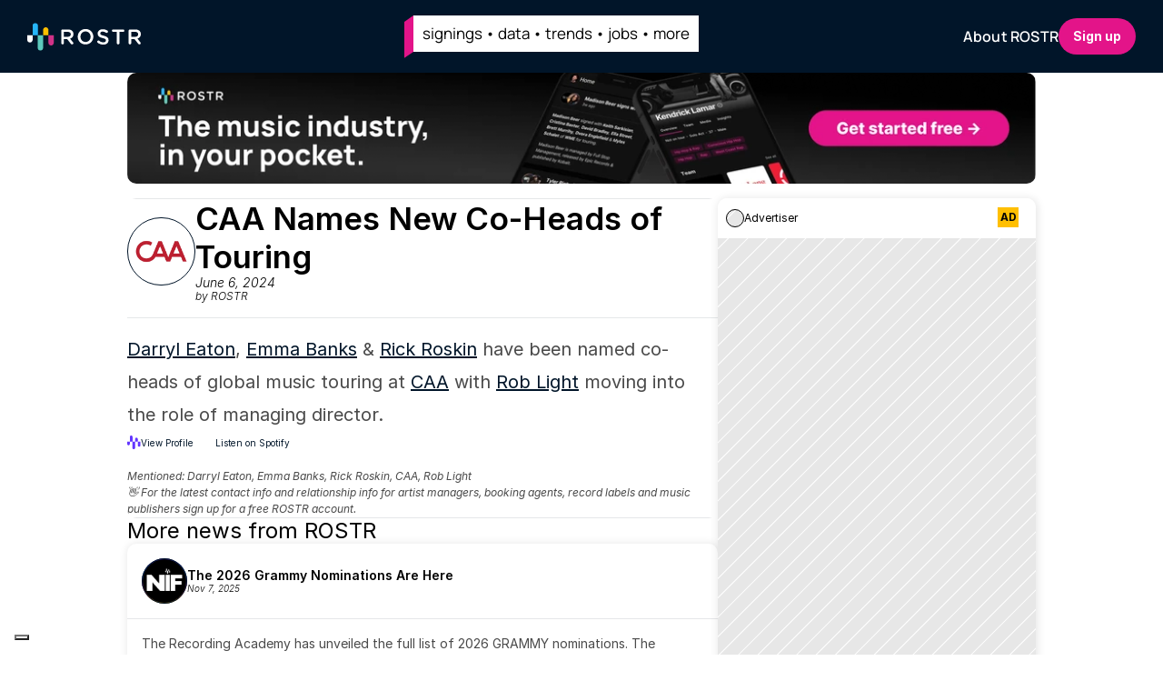

--- FILE ---
content_type: text/javascript
request_url: https://framerusercontent.com/sites/6pZ2Z5K07tDk4PruqQ9sTP/Wfgi1JpQG.Dbq-NgbE.mjs
body_size: 266
content:
import{__esmMin as e}from"./rolldown-runtime.BLwSSZCZ.mjs";import{fontStore as t,init_framer_DK76H64B as n}from"./framer.CaZgQnxA.mjs";var r,i,a,o=e((()=>{n(),t.loadWebFontsFromSelectors([`Inter`]),r=[],i=[`.framer-PxnpX .framer-styles-preset-tk7jcg:not(.rich-text-wrapper), .framer-PxnpX .framer-styles-preset-tk7jcg.rich-text-wrapper h4 { --framer-font-family: "Inter", sans-serif; --framer-font-size: 24px; --framer-font-style: normal; --framer-font-weight: 400; --framer-letter-spacing: 0.8px; --framer-line-height: 1.7em; --framer-paragraph-spacing: 40px; --framer-text-alignment: center; --framer-text-color: var(--token-4801c346-781b-444c-845e-4b5973f9d068, #011529); --framer-text-decoration: none; --framer-text-transform: none; }`,`@media (max-width: 1339px) and (min-width: 810px) { .framer-PxnpX .framer-styles-preset-tk7jcg:not(.rich-text-wrapper), .framer-PxnpX .framer-styles-preset-tk7jcg.rich-text-wrapper h4 { --framer-font-family: "Inter", sans-serif; --framer-font-size: 16px; --framer-font-style: normal; --framer-font-weight: 400; --framer-letter-spacing: 0.8px; --framer-line-height: 1.4em; --framer-paragraph-spacing: 40px; --framer-text-alignment: center; --framer-text-color: var(--token-4801c346-781b-444c-845e-4b5973f9d068, #011529); --framer-text-decoration: none; --framer-text-transform: none; } }`,`@media (max-width: 809px) and (min-width: 0px) { .framer-PxnpX .framer-styles-preset-tk7jcg:not(.rich-text-wrapper), .framer-PxnpX .framer-styles-preset-tk7jcg.rich-text-wrapper h4 { --framer-font-family: "Inter", sans-serif; --framer-font-size: 13px; --framer-font-style: normal; --framer-font-weight: 400; --framer-letter-spacing: 0.8px; --framer-line-height: 1.4em; --framer-paragraph-spacing: 40px; --framer-text-alignment: center; --framer-text-color: var(--token-4801c346-781b-444c-845e-4b5973f9d068, #011529); --framer-text-decoration: none; --framer-text-transform: none; } }`],a=`framer-PxnpX`}));export{a as className,i as css,r as fonts,o as init_Wfgi1JpQG};
//# sourceMappingURL=Wfgi1JpQG.Dbq-NgbE.mjs.map

--- FILE ---
content_type: text/javascript
request_url: https://framerusercontent.com/sites/6pZ2Z5K07tDk4PruqQ9sTP/eLkzUsAkl.CoeXqBFH.mjs
body_size: 5258
content:
import{__esmMin as e}from"./rolldown-runtime.BLwSSZCZ.mjs";import{Y as t,ae as n,init_jsx_runtime as r,init_npm_react_18_2 as i,l as ee,p as a,pe as o,re as s,se as c,u as te,x as l}from"./react.KX1h3fWs.mjs";import{LayoutGroup as u,MotionConfigContext as d,init_framer_motion_H2BOCUWP as ne,motion as f}from"./motion.Bh7XR4md.mjs";import{ComponentViewportProvider as re,ControlType as p,PathVariablesContext as ie,ResolveLinks as ae,addFonts as m,addPropertyControls as oe,cx as h,getFonts as g,getPropertyControls as _,init_framer_DK76H64B as v,useActiveVariantCallback as y,useComponentViewport as b,useLocaleInfo as x,useOnVariantChange as S,useQueryData as C,useRouter as w,useVariantState as T,withCSS as E,withFX as se}from"./framer.CaZgQnxA.mjs";import{Icon as D,init_Phosphor as ce}from"./shared-lib.CbMldCgd.mjs";import{b5gyElRjY_default as O,init_b5gyElRjY as le}from"./b5gyElRjY.bsrgALZK.mjs";import{Xlfeo__72_default as k,init_Xlfeo__72 as A}from"./Xlfeo__72.DlmgMu2r.mjs";function j(e,...t){let n={};return t?.forEach(t=>t&&Object.assign(n,e[t])),n}var M,N,P,F,I,L,R,z,B,V,H,U,W,G,ue,de,fe,pe,K,q,J,Y,me,he,ge,_e,ve,X,ye,be=e((()=>{r(),v(),ne(),i(),ce(),A(),le(),M=g(O),N=g(D),P=se(f.div),F=_(O),I=[`cogwg4gv4`,`fQok9Eypv`,`Gd_6C6Cxo`,`XQkg4T6Tx`,`h_M1YsHhS`,`gmJf7XzWN`,`fdmIJMS_K`,`RUbHEVe0i`,`jw0cXmyeg`,`EZ9pY01UW`],L=`framer-faV6f`,R={cogwg4gv4:`framer-v-hhedq7`,EZ9pY01UW:`framer-v-jp0e9k`,fdmIJMS_K:`framer-v-1f0xjxw`,fQok9Eypv:`framer-v-v6usil`,Gd_6C6Cxo:`framer-v-1nuja07`,gmJf7XzWN:`framer-v-1j1yp74`,h_M1YsHhS:`framer-v-df7dcw`,jw0cXmyeg:`framer-v-1k1s0g5`,RUbHEVe0i:`framer-v-146ek37`,XQkg4T6Tx:`framer-v-1wc907j`},z={delay:0,duration:.5,ease:[.44,0,.56,1],type:`tween`},B=e=>typeof e==`object`&&e&&typeof e.src==`string`?e:typeof e==`string`?{src:e}:void 0,V=(e,t)=>{switch(e){case`vK4z6eTYH`:return`ukarn2VVz`;case`TA9m0HrZG`:return`i7cPbBWti`;case`gx2RrV36_`:return`ezYpsOj_3`;case`cxQk4gDpo`:return`iffJlaEuR`;case`mO6m9hIRy`:return`jskWIdAcG`;case`GGXP_hpEv`:return`Ej85AP97H`;default:return`ezYpsOj_3`}},H=(e,t)=>typeof e==`string`&&typeof t==`string`?e.toLowerCase()===t.toLowerCase():e===t,U=e=>!e,W=e=>e!=null&&e!==``,G=(e,t)=>e?`r238U67yf`:`wEbFjkbL8`,ue=(e,t)=>e?`ucb96czER`:`x6X_pmIBI`,de=(e,t)=>e?`San9eoNUY`:`xuxJpSmSL`,fe=(e,t)=>{switch(e){case`q8HL4TAMt`:return`HUrNwDeku`;case`tB_OCNreW`:return`WAPp803jv`;case`cuGKhHsEZ`:return`igEE10IKS`;case`TG_J6xXBz`:return`nHurHO1YV`;case`NiGnakrPd`:return`jYA8NCqJR`;default:return`WAPp803jv`}},pe=(e,t)=>{switch(e){case`q8HL4TAMt`:return`HUrNwDeku`;case`tB_OCNreW`:return`WAPp803jv`;case`cuGKhHsEZ`:return`igEE10IKS`;case`TG_J6xXBz`:return`nHurHO1YV`;case`NiGnakrPd`:return`jYA8NCqJR`;default:return`jYA8NCqJR`}},K=({query:e,children:t})=>{let n=C(e);return t(n)},q={delay:0,duration:2,ease:[0,0,1,1],type:`tween`},J={opacity:1,rotate:360,rotateX:0,rotateY:0,scale:1,skewX:0,skewY:0,x:0,y:0},Y=({value:e,children:t})=>{let n=s(d),r=e??n.transition,i=c(()=>({...n,transition:r}),[JSON.stringify(r)]);return a(d.Provider,{value:i,children:t})},me=f(l),he={Desktop:`qHzzt1y_t`,Mobile:`DyZxOsv9i`},ge={"1-15":`Gd_6C6Cxo`,"1-5 (M)":`fdmIJMS_K`,"11-15 (M)":`jw0cXmyeg`,"16-50":`XQkg4T6Tx`,"51-100":`h_M1YsHhS`,"6-10 (M)":`RUbHEVe0i`,"Pinned (3 Max)":`fQok9Eypv`,"Top Spinner":`EZ9pY01UW`,Primary:`cogwg4gv4`,Spinner:`gmJf7XzWN`},_e=({height:e,id:t,itemVariant:n,width:r,...i})=>({...i,lN9aflmbz:he[n]??n??i.lN9aflmbz??`qHzzt1y_t`,variant:ge[i.variant]??i.variant??`cogwg4gv4`}),ve=(e,t)=>e.layoutDependency?t.join(`-`)+e.layoutDependency:t.join(`-`),X=E(t(function(e,t){let{activeLocale:r,setLocale:i}=x(),{style:s,className:c,layoutId:l,variant:d,lN9aflmbz:ne,lliPjmSM5CrjxRhs98:p,RNADz6iaJCrjxRhs98:m,ZLZw4Yt2iCrjxRhs98:oe,vdN5fu8omCrjxRhs98:g,mpV86c0EFCrjxRhs98:_,X8XhKXStICrjxRhs98:v,HhKq8tlB_CrjxRhs98:C,nNxm1XeVRCrjxRhs98:E,wHW9yqwAGCrjxRhs98:se,Lzsy4vSF0CrjxRhs98:ce,S0xyrQVtKCrjxRhs98:le,oUW4gFqvtCrjxRhs98:A,nfuqEt_e4CrjxRhs98:M,IjR0r2bC8CrjxRhs98:N,QJJIuFY2dCrjxRhs98:F,A3w7EpiJ0CrjxRhs98:he,p8djPFn9aCrjxRhs98:ge,s8DgLV8nUCrjxRhs98:X,dHJEHoGRZCrjxRhs98:ye,bmT7qMABbCrjxRhs98:be,Tc5fcRB_vCrjxRhs98:xe,imFBNfn_SCrjxRhs98:Se,FNvXgU6BKCrjxRhs98:Ce,JV4HvhehGCrjxRhs98:we,wSN7AiAd4CrjxRhs98:Te,obc7Zl24YCrjxRhs98:Ee,zkKqGf5WRCrjxRhs98:De,QJBuD99KoCrjxRhs98:Oe,RreGDs82ECrjxRhs98:ke,AsAmSLprlCrjxRhs98:Ae,KmUCqfdToCrjxRhs98:je,TOYj5P30JCrjxRhs98:Me,e9vF7jZwpCrjxRhs98:Ne,TpwqwcMoJCrjxRhs98:Pe,IRD4hQcoBCrjxRhs98:Fe,Dq0IBG9DoCrjxRhs98:Ie,S5gtB9yhYCrjxRhs98:Le,vXT9qOR0UCrjxRhs98:Re,C6VyAD7IuCrjxRhs98:ze,h_uo5P32GCrjxRhs98:Be,S7uUBYcIhCrjxRhs98:Ve,G0OFlOf1rCrjxRhs98:He,idCrjxRhs98:Ue,...We}=_e(e),{baseVariant:Z,classNames:Ge,gestureHandlers:Ke,gestureVariant:Q,setGestureState:qe,setVariant:Je,variants:Ye}=T({cycleOrder:I,defaultVariant:`cogwg4gv4`,variant:d,variantClassNames:R}),$=ve(e,Ye),{activeVariantCallback:Xe,delay:Ze}=y(Z),Qe=Xe(async(...e)=>{await Ze(()=>Je(`fQok9Eypv`),500)});S(Z,{EZ9pY01UW:Qe});let $e=o(null),et=()=>![`gmJf7XzWN`,`EZ9pY01UW`].includes(Z);w();let tt=()=>!![`gmJf7XzWN`,`EZ9pY01UW`].includes(Z),nt=n(),rt=[],it=b();return a(u,{id:l??nt,children:a(me,{animate:Ye,initial:!1,children:a(Y,{value:z,children:te(f.div,{...We,...Ke,className:h(L,...rt,`framer-hhedq7`,c,Ge),"data-framer-name":`Primary`,layoutDependency:$,layoutId:`cogwg4gv4`,ref:t??$e,style:{...s},...j({EZ9pY01UW:{"data-framer-name":`Top Spinner`,"data-highlight":!0},fdmIJMS_K:{"data-framer-name":`1-5 (M)`},fQok9Eypv:{"data-framer-name":`Pinned (3 Max)`},Gd_6C6Cxo:{"data-framer-name":`1-15`},gmJf7XzWN:{"data-framer-name":`Spinner`},h_M1YsHhS:{"data-framer-name":`51-100`},jw0cXmyeg:{"data-framer-name":`11-15 (M)`},RUbHEVe0i:{"data-framer-name":`6-10 (M)`},XQkg4T6Tx:{"data-framer-name":`16-50`}},Z,Q),children:[et()&&a(f.div,{className:`framer-amfcue`,"data-framer-name":`Feed Section`,layoutDependency:$,layoutId:`CrjxRhs98`,children:a(K,{query:{from:{data:k,type:`Collection`},select:[{name:`lliPjmSM5`,type:`Identifier`},{name:`RNADz6iaJ`,type:`Identifier`},{name:`ZLZw4Yt2i`,type:`Identifier`},{name:`vdN5fu8om`,type:`Identifier`},{name:`mpV86c0EF`,type:`Identifier`},{name:`X8XhKXStI`,type:`Identifier`},{name:`HhKq8tlB_`,type:`Identifier`},{name:`nNxm1XeVR`,type:`Identifier`},{name:`wHW9yqwAG`,type:`Identifier`},{name:`Lzsy4vSF0`,type:`Identifier`},{name:`S0xyrQVtK`,type:`Identifier`},{name:`oUW4gFqvt`,type:`Identifier`},{name:`nfuqEt_e4`,type:`Identifier`},{name:`IjR0r2bC8`,type:`Identifier`},{name:`QJJIuFY2d`,type:`Identifier`},{name:`A3w7EpiJ0`,type:`Identifier`},{name:`p8djPFn9a`,type:`Identifier`},{name:`s8DgLV8nU`,type:`Identifier`},{name:`dHJEHoGRZ`,type:`Identifier`},{name:`bmT7qMABb`,type:`Identifier`},{name:`Tc5fcRB_v`,type:`Identifier`},{name:`imFBNfn_S`,type:`Identifier`},{name:`FNvXgU6BK`,type:`Identifier`},{name:`JV4HvhehG`,type:`Identifier`},{name:`wSN7AiAd4`,type:`Identifier`},{name:`obc7Zl24Y`,type:`Identifier`},{name:`zkKqGf5WR`,type:`Identifier`},{name:`QJBuD99Ko`,type:`Identifier`},{name:`RreGDs82E`,type:`Identifier`},{name:`AsAmSLprl`,type:`Identifier`},{name:`KmUCqfdTo`,type:`Identifier`},{name:`TOYj5P30J`,type:`Identifier`},{name:`e9vF7jZwp`,type:`Identifier`},{name:`TpwqwcMoJ`,type:`Identifier`},{name:`IRD4hQcoB`,type:`Identifier`},{name:`Dq0IBG9Do`,type:`Identifier`},{name:`S5gtB9yhY`,type:`Identifier`},{name:`vXT9qOR0U`,type:`Identifier`},{name:`C6VyAD7Iu`,type:`Identifier`},{name:`h_uo5P32G`,type:`Identifier`},{name:`S7uUBYcIh`,type:`Identifier`},{name:`G0OFlOf1r`,type:`Identifier`},{name:`id`,type:`Identifier`}],where:{left:{operator:`not`,type:`UnaryOperation`,value:{name:`RNADz6iaJ`,type:`Identifier`}},operator:`and`,right:{name:`EGqyRzVYB`,type:`Identifier`},type:`BinaryOperation`}},...j({fdmIJMS_K:{query:{from:{data:k,type:`Collection`},limit:{type:`LiteralValue`,value:5},offset:{type:`LiteralValue`,value:0},select:[{name:`lliPjmSM5`,type:`Identifier`},{name:`RNADz6iaJ`,type:`Identifier`},{name:`ZLZw4Yt2i`,type:`Identifier`},{name:`vdN5fu8om`,type:`Identifier`},{name:`mpV86c0EF`,type:`Identifier`},{name:`X8XhKXStI`,type:`Identifier`},{name:`HhKq8tlB_`,type:`Identifier`},{name:`nNxm1XeVR`,type:`Identifier`},{name:`wHW9yqwAG`,type:`Identifier`},{name:`Lzsy4vSF0`,type:`Identifier`},{name:`S0xyrQVtK`,type:`Identifier`},{name:`oUW4gFqvt`,type:`Identifier`},{name:`nfuqEt_e4`,type:`Identifier`},{name:`IjR0r2bC8`,type:`Identifier`},{name:`QJJIuFY2d`,type:`Identifier`},{name:`A3w7EpiJ0`,type:`Identifier`},{name:`p8djPFn9a`,type:`Identifier`},{name:`s8DgLV8nU`,type:`Identifier`},{name:`dHJEHoGRZ`,type:`Identifier`},{name:`bmT7qMABb`,type:`Identifier`},{name:`Tc5fcRB_v`,type:`Identifier`},{name:`imFBNfn_S`,type:`Identifier`},{name:`FNvXgU6BK`,type:`Identifier`},{name:`JV4HvhehG`,type:`Identifier`},{name:`wSN7AiAd4`,type:`Identifier`},{name:`obc7Zl24Y`,type:`Identifier`},{name:`zkKqGf5WR`,type:`Identifier`},{name:`QJBuD99Ko`,type:`Identifier`},{name:`RreGDs82E`,type:`Identifier`},{name:`AsAmSLprl`,type:`Identifier`},{name:`KmUCqfdTo`,type:`Identifier`},{name:`TOYj5P30J`,type:`Identifier`},{name:`e9vF7jZwp`,type:`Identifier`},{name:`TpwqwcMoJ`,type:`Identifier`},{name:`IRD4hQcoB`,type:`Identifier`},{name:`Dq0IBG9Do`,type:`Identifier`},{name:`S5gtB9yhY`,type:`Identifier`},{name:`vXT9qOR0U`,type:`Identifier`},{name:`C6VyAD7Iu`,type:`Identifier`},{name:`h_uo5P32G`,type:`Identifier`},{name:`S7uUBYcIh`,type:`Identifier`},{name:`G0OFlOf1r`,type:`Identifier`},{name:`id`,type:`Identifier`}],where:{left:{left:{operator:`not`,type:`UnaryOperation`,value:{name:`RNADz6iaJ`,type:`Identifier`}},operator:`and`,right:{name:`EGqyRzVYB`,type:`Identifier`},type:`BinaryOperation`},operator:`and`,right:{name:`FaXB2hTBM`,type:`Identifier`},type:`BinaryOperation`}}},fQok9Eypv:{query:{from:{data:k,type:`Collection`},limit:{type:`LiteralValue`,value:3},select:[{name:`lliPjmSM5`,type:`Identifier`},{name:`RNADz6iaJ`,type:`Identifier`},{name:`ZLZw4Yt2i`,type:`Identifier`},{name:`vdN5fu8om`,type:`Identifier`},{name:`mpV86c0EF`,type:`Identifier`},{name:`X8XhKXStI`,type:`Identifier`},{name:`HhKq8tlB_`,type:`Identifier`},{name:`nNxm1XeVR`,type:`Identifier`},{name:`wHW9yqwAG`,type:`Identifier`},{name:`Lzsy4vSF0`,type:`Identifier`},{name:`S0xyrQVtK`,type:`Identifier`},{name:`oUW4gFqvt`,type:`Identifier`},{name:`nfuqEt_e4`,type:`Identifier`},{name:`IjR0r2bC8`,type:`Identifier`},{name:`QJJIuFY2d`,type:`Identifier`},{name:`A3w7EpiJ0`,type:`Identifier`},{name:`p8djPFn9a`,type:`Identifier`},{name:`s8DgLV8nU`,type:`Identifier`},{name:`dHJEHoGRZ`,type:`Identifier`},{name:`bmT7qMABb`,type:`Identifier`},{name:`Tc5fcRB_v`,type:`Identifier`},{name:`imFBNfn_S`,type:`Identifier`},{name:`FNvXgU6BK`,type:`Identifier`},{name:`JV4HvhehG`,type:`Identifier`},{name:`wSN7AiAd4`,type:`Identifier`},{name:`obc7Zl24Y`,type:`Identifier`},{name:`zkKqGf5WR`,type:`Identifier`},{name:`QJBuD99Ko`,type:`Identifier`},{name:`RreGDs82E`,type:`Identifier`},{name:`AsAmSLprl`,type:`Identifier`},{name:`KmUCqfdTo`,type:`Identifier`},{name:`TOYj5P30J`,type:`Identifier`},{name:`e9vF7jZwp`,type:`Identifier`},{name:`TpwqwcMoJ`,type:`Identifier`},{name:`IRD4hQcoB`,type:`Identifier`},{name:`Dq0IBG9Do`,type:`Identifier`},{name:`S5gtB9yhY`,type:`Identifier`},{name:`vXT9qOR0U`,type:`Identifier`},{name:`C6VyAD7Iu`,type:`Identifier`},{name:`h_uo5P32G`,type:`Identifier`},{name:`S7uUBYcIh`,type:`Identifier`},{name:`G0OFlOf1r`,type:`Identifier`},{name:`id`,type:`Identifier`}],where:{left:{name:`RNADz6iaJ`,type:`Identifier`},operator:`and`,right:{name:`EGqyRzVYB`,type:`Identifier`},type:`BinaryOperation`}}},Gd_6C6Cxo:{query:{from:{data:k,type:`Collection`},limit:{type:`LiteralValue`,value:15},offset:{type:`LiteralValue`,value:0},select:[{name:`lliPjmSM5`,type:`Identifier`},{name:`RNADz6iaJ`,type:`Identifier`},{name:`ZLZw4Yt2i`,type:`Identifier`},{name:`vdN5fu8om`,type:`Identifier`},{name:`mpV86c0EF`,type:`Identifier`},{name:`X8XhKXStI`,type:`Identifier`},{name:`HhKq8tlB_`,type:`Identifier`},{name:`nNxm1XeVR`,type:`Identifier`},{name:`wHW9yqwAG`,type:`Identifier`},{name:`Lzsy4vSF0`,type:`Identifier`},{name:`S0xyrQVtK`,type:`Identifier`},{name:`oUW4gFqvt`,type:`Identifier`},{name:`nfuqEt_e4`,type:`Identifier`},{name:`IjR0r2bC8`,type:`Identifier`},{name:`QJJIuFY2d`,type:`Identifier`},{name:`A3w7EpiJ0`,type:`Identifier`},{name:`p8djPFn9a`,type:`Identifier`},{name:`s8DgLV8nU`,type:`Identifier`},{name:`dHJEHoGRZ`,type:`Identifier`},{name:`bmT7qMABb`,type:`Identifier`},{name:`Tc5fcRB_v`,type:`Identifier`},{name:`imFBNfn_S`,type:`Identifier`},{name:`FNvXgU6BK`,type:`Identifier`},{name:`JV4HvhehG`,type:`Identifier`},{name:`wSN7AiAd4`,type:`Identifier`},{name:`obc7Zl24Y`,type:`Identifier`},{name:`zkKqGf5WR`,type:`Identifier`},{name:`QJBuD99Ko`,type:`Identifier`},{name:`RreGDs82E`,type:`Identifier`},{name:`AsAmSLprl`,type:`Identifier`},{name:`KmUCqfdTo`,type:`Identifier`},{name:`TOYj5P30J`,type:`Identifier`},{name:`e9vF7jZwp`,type:`Identifier`},{name:`TpwqwcMoJ`,type:`Identifier`},{name:`IRD4hQcoB`,type:`Identifier`},{name:`Dq0IBG9Do`,type:`Identifier`},{name:`S5gtB9yhY`,type:`Identifier`},{name:`vXT9qOR0U`,type:`Identifier`},{name:`C6VyAD7Iu`,type:`Identifier`},{name:`h_uo5P32G`,type:`Identifier`},{name:`S7uUBYcIh`,type:`Identifier`},{name:`G0OFlOf1r`,type:`Identifier`},{name:`id`,type:`Identifier`}],where:{left:{operator:`not`,type:`UnaryOperation`,value:{name:`RNADz6iaJ`,type:`Identifier`}},operator:`and`,right:{name:`EGqyRzVYB`,type:`Identifier`},type:`BinaryOperation`}}},h_M1YsHhS:{query:{from:{data:k,type:`Collection`},offset:{type:`LiteralValue`,value:51},select:[{name:`lliPjmSM5`,type:`Identifier`},{name:`RNADz6iaJ`,type:`Identifier`},{name:`ZLZw4Yt2i`,type:`Identifier`},{name:`vdN5fu8om`,type:`Identifier`},{name:`mpV86c0EF`,type:`Identifier`},{name:`X8XhKXStI`,type:`Identifier`},{name:`HhKq8tlB_`,type:`Identifier`},{name:`nNxm1XeVR`,type:`Identifier`},{name:`wHW9yqwAG`,type:`Identifier`},{name:`Lzsy4vSF0`,type:`Identifier`},{name:`S0xyrQVtK`,type:`Identifier`},{name:`oUW4gFqvt`,type:`Identifier`},{name:`nfuqEt_e4`,type:`Identifier`},{name:`IjR0r2bC8`,type:`Identifier`},{name:`QJJIuFY2d`,type:`Identifier`},{name:`A3w7EpiJ0`,type:`Identifier`},{name:`p8djPFn9a`,type:`Identifier`},{name:`s8DgLV8nU`,type:`Identifier`},{name:`dHJEHoGRZ`,type:`Identifier`},{name:`bmT7qMABb`,type:`Identifier`},{name:`Tc5fcRB_v`,type:`Identifier`},{name:`imFBNfn_S`,type:`Identifier`},{name:`FNvXgU6BK`,type:`Identifier`},{name:`JV4HvhehG`,type:`Identifier`},{name:`wSN7AiAd4`,type:`Identifier`},{name:`obc7Zl24Y`,type:`Identifier`},{name:`zkKqGf5WR`,type:`Identifier`},{name:`QJBuD99Ko`,type:`Identifier`},{name:`RreGDs82E`,type:`Identifier`},{name:`AsAmSLprl`,type:`Identifier`},{name:`KmUCqfdTo`,type:`Identifier`},{name:`TOYj5P30J`,type:`Identifier`},{name:`e9vF7jZwp`,type:`Identifier`},{name:`TpwqwcMoJ`,type:`Identifier`},{name:`IRD4hQcoB`,type:`Identifier`},{name:`Dq0IBG9Do`,type:`Identifier`},{name:`S5gtB9yhY`,type:`Identifier`},{name:`vXT9qOR0U`,type:`Identifier`},{name:`C6VyAD7Iu`,type:`Identifier`},{name:`h_uo5P32G`,type:`Identifier`},{name:`S7uUBYcIh`,type:`Identifier`},{name:`G0OFlOf1r`,type:`Identifier`},{name:`id`,type:`Identifier`}],where:{left:{operator:`not`,type:`UnaryOperation`,value:{name:`RNADz6iaJ`,type:`Identifier`}},operator:`and`,right:{name:`EGqyRzVYB`,type:`Identifier`},type:`BinaryOperation`}}},jw0cXmyeg:{query:{from:{data:k,type:`Collection`},limit:{type:`LiteralValue`,value:5},offset:{type:`LiteralValue`,value:11},select:[{name:`lliPjmSM5`,type:`Identifier`},{name:`RNADz6iaJ`,type:`Identifier`},{name:`ZLZw4Yt2i`,type:`Identifier`},{name:`vdN5fu8om`,type:`Identifier`},{name:`mpV86c0EF`,type:`Identifier`},{name:`X8XhKXStI`,type:`Identifier`},{name:`HhKq8tlB_`,type:`Identifier`},{name:`nNxm1XeVR`,type:`Identifier`},{name:`wHW9yqwAG`,type:`Identifier`},{name:`Lzsy4vSF0`,type:`Identifier`},{name:`S0xyrQVtK`,type:`Identifier`},{name:`oUW4gFqvt`,type:`Identifier`},{name:`nfuqEt_e4`,type:`Identifier`},{name:`IjR0r2bC8`,type:`Identifier`},{name:`QJJIuFY2d`,type:`Identifier`},{name:`A3w7EpiJ0`,type:`Identifier`},{name:`p8djPFn9a`,type:`Identifier`},{name:`s8DgLV8nU`,type:`Identifier`},{name:`dHJEHoGRZ`,type:`Identifier`},{name:`bmT7qMABb`,type:`Identifier`},{name:`Tc5fcRB_v`,type:`Identifier`},{name:`imFBNfn_S`,type:`Identifier`},{name:`FNvXgU6BK`,type:`Identifier`},{name:`JV4HvhehG`,type:`Identifier`},{name:`wSN7AiAd4`,type:`Identifier`},{name:`obc7Zl24Y`,type:`Identifier`},{name:`zkKqGf5WR`,type:`Identifier`},{name:`QJBuD99Ko`,type:`Identifier`},{name:`RreGDs82E`,type:`Identifier`},{name:`AsAmSLprl`,type:`Identifier`},{name:`KmUCqfdTo`,type:`Identifier`},{name:`TOYj5P30J`,type:`Identifier`},{name:`e9vF7jZwp`,type:`Identifier`},{name:`TpwqwcMoJ`,type:`Identifier`},{name:`IRD4hQcoB`,type:`Identifier`},{name:`Dq0IBG9Do`,type:`Identifier`},{name:`S5gtB9yhY`,type:`Identifier`},{name:`vXT9qOR0U`,type:`Identifier`},{name:`C6VyAD7Iu`,type:`Identifier`},{name:`h_uo5P32G`,type:`Identifier`},{name:`S7uUBYcIh`,type:`Identifier`},{name:`G0OFlOf1r`,type:`Identifier`},{name:`id`,type:`Identifier`}],where:{left:{left:{operator:`not`,type:`UnaryOperation`,value:{name:`RNADz6iaJ`,type:`Identifier`}},operator:`and`,right:{name:`EGqyRzVYB`,type:`Identifier`},type:`BinaryOperation`},operator:`and`,right:{name:`FaXB2hTBM`,type:`Identifier`},type:`BinaryOperation`}}},RUbHEVe0i:{query:{from:{data:k,type:`Collection`},limit:{type:`LiteralValue`,value:5},offset:{type:`LiteralValue`,value:6},select:[{name:`lliPjmSM5`,type:`Identifier`},{name:`RNADz6iaJ`,type:`Identifier`},{name:`ZLZw4Yt2i`,type:`Identifier`},{name:`vdN5fu8om`,type:`Identifier`},{name:`mpV86c0EF`,type:`Identifier`},{name:`X8XhKXStI`,type:`Identifier`},{name:`HhKq8tlB_`,type:`Identifier`},{name:`nNxm1XeVR`,type:`Identifier`},{name:`wHW9yqwAG`,type:`Identifier`},{name:`Lzsy4vSF0`,type:`Identifier`},{name:`S0xyrQVtK`,type:`Identifier`},{name:`oUW4gFqvt`,type:`Identifier`},{name:`nfuqEt_e4`,type:`Identifier`},{name:`IjR0r2bC8`,type:`Identifier`},{name:`QJJIuFY2d`,type:`Identifier`},{name:`A3w7EpiJ0`,type:`Identifier`},{name:`p8djPFn9a`,type:`Identifier`},{name:`s8DgLV8nU`,type:`Identifier`},{name:`dHJEHoGRZ`,type:`Identifier`},{name:`bmT7qMABb`,type:`Identifier`},{name:`Tc5fcRB_v`,type:`Identifier`},{name:`imFBNfn_S`,type:`Identifier`},{name:`FNvXgU6BK`,type:`Identifier`},{name:`JV4HvhehG`,type:`Identifier`},{name:`wSN7AiAd4`,type:`Identifier`},{name:`obc7Zl24Y`,type:`Identifier`},{name:`zkKqGf5WR`,type:`Identifier`},{name:`QJBuD99Ko`,type:`Identifier`},{name:`RreGDs82E`,type:`Identifier`},{name:`AsAmSLprl`,type:`Identifier`},{name:`KmUCqfdTo`,type:`Identifier`},{name:`TOYj5P30J`,type:`Identifier`},{name:`e9vF7jZwp`,type:`Identifier`},{name:`TpwqwcMoJ`,type:`Identifier`},{name:`IRD4hQcoB`,type:`Identifier`},{name:`Dq0IBG9Do`,type:`Identifier`},{name:`S5gtB9yhY`,type:`Identifier`},{name:`vXT9qOR0U`,type:`Identifier`},{name:`C6VyAD7Iu`,type:`Identifier`},{name:`h_uo5P32G`,type:`Identifier`},{name:`S7uUBYcIh`,type:`Identifier`},{name:`G0OFlOf1r`,type:`Identifier`},{name:`id`,type:`Identifier`}],where:{left:{left:{operator:`not`,type:`UnaryOperation`,value:{name:`RNADz6iaJ`,type:`Identifier`}},operator:`and`,right:{name:`EGqyRzVYB`,type:`Identifier`},type:`BinaryOperation`},operator:`and`,right:{name:`FaXB2hTBM`,type:`Identifier`},type:`BinaryOperation`}}},XQkg4T6Tx:{query:{from:{data:k,type:`Collection`},limit:{type:`LiteralValue`,value:35},offset:{type:`LiteralValue`,value:16},select:[{name:`lliPjmSM5`,type:`Identifier`},{name:`RNADz6iaJ`,type:`Identifier`},{name:`ZLZw4Yt2i`,type:`Identifier`},{name:`vdN5fu8om`,type:`Identifier`},{name:`mpV86c0EF`,type:`Identifier`},{name:`X8XhKXStI`,type:`Identifier`},{name:`HhKq8tlB_`,type:`Identifier`},{name:`nNxm1XeVR`,type:`Identifier`},{name:`wHW9yqwAG`,type:`Identifier`},{name:`Lzsy4vSF0`,type:`Identifier`},{name:`S0xyrQVtK`,type:`Identifier`},{name:`oUW4gFqvt`,type:`Identifier`},{name:`nfuqEt_e4`,type:`Identifier`},{name:`IjR0r2bC8`,type:`Identifier`},{name:`QJJIuFY2d`,type:`Identifier`},{name:`A3w7EpiJ0`,type:`Identifier`},{name:`p8djPFn9a`,type:`Identifier`},{name:`s8DgLV8nU`,type:`Identifier`},{name:`dHJEHoGRZ`,type:`Identifier`},{name:`bmT7qMABb`,type:`Identifier`},{name:`Tc5fcRB_v`,type:`Identifier`},{name:`imFBNfn_S`,type:`Identifier`},{name:`FNvXgU6BK`,type:`Identifier`},{name:`JV4HvhehG`,type:`Identifier`},{name:`wSN7AiAd4`,type:`Identifier`},{name:`obc7Zl24Y`,type:`Identifier`},{name:`zkKqGf5WR`,type:`Identifier`},{name:`QJBuD99Ko`,type:`Identifier`},{name:`RreGDs82E`,type:`Identifier`},{name:`AsAmSLprl`,type:`Identifier`},{name:`KmUCqfdTo`,type:`Identifier`},{name:`TOYj5P30J`,type:`Identifier`},{name:`e9vF7jZwp`,type:`Identifier`},{name:`TpwqwcMoJ`,type:`Identifier`},{name:`IRD4hQcoB`,type:`Identifier`},{name:`Dq0IBG9Do`,type:`Identifier`},{name:`S5gtB9yhY`,type:`Identifier`},{name:`vXT9qOR0U`,type:`Identifier`},{name:`C6VyAD7Iu`,type:`Identifier`},{name:`h_uo5P32G`,type:`Identifier`},{name:`S7uUBYcIh`,type:`Identifier`},{name:`G0OFlOf1r`,type:`Identifier`},{name:`id`,type:`Identifier`}],where:{left:{operator:`not`,type:`UnaryOperation`,value:{name:`RNADz6iaJ`,type:`Identifier`}},operator:`and`,right:{name:`EGqyRzVYB`,type:`Identifier`},type:`BinaryOperation`}}}},Z,Q),children:(e,t,n)=>a(ee,{children:e.map(({lliPjmSM5:e,RNADz6iaJ:t,ZLZw4Yt2i:n,vdN5fu8om:i,mpV86c0EF:ee,X8XhKXStI:o,HhKq8tlB_:s,nNxm1XeVR:c,wHW9yqwAG:te,Lzsy4vSF0:l,S0xyrQVtK:d,oUW4gFqvt:p,nfuqEt_e4:m,IjR0r2bC8:oe,QJJIuFY2d:h,A3w7EpiJ0:g,p8djPFn9a:_,s8DgLV8nU:v,dHJEHoGRZ:y,bmT7qMABb:b,Tc5fcRB_v:x,imFBNfn_S:S,FNvXgU6BK:C,JV4HvhehG:w,wSN7AiAd4:T,obc7Zl24Y:E,zkKqGf5WR:se,QJBuD99Ko:D,RreGDs82E:ce,AsAmSLprl:le,KmUCqfdTo:k,TOYj5P30J:A,e9vF7jZwp:M,TpwqwcMoJ:N,IRD4hQcoB:P,Dq0IBG9Do:F,S5gtB9yhY:I,vXT9qOR0U:L,C6VyAD7Iu:R,h_uo5P32G:z,S7uUBYcIh:K,G0OFlOf1r:q,id:J},Y)=>a(u,{id:`CrjxRhs98-${J}`,children:a(ie.Provider,{value:{nfuqEt_e4:m},children:a(f.div,{className:`framer-1bv8h6k`,"data-framer-name":`Feed`,layoutDependency:$,layoutId:`Unirj83fd`,children:a(ae,{links:[{href:p,implicitPathVariables:{nfuqEt_e4:m}},{href:g,implicitPathVariables:{nfuqEt_e4:m}},{href:_,implicitPathVariables:{nfuqEt_e4:m}},{href:k,implicitPathVariables:{nfuqEt_e4:m}},{href:A,implicitPathVariables:{nfuqEt_e4:m}},{href:M,implicitPathVariables:{nfuqEt_e4:m}},{href:N,implicitPathVariables:{nfuqEt_e4:m}},{href:P,implicitPathVariables:{nfuqEt_e4:m}},{href:F,implicitPathVariables:{nfuqEt_e4:m}},{href:I,implicitPathVariables:{nfuqEt_e4:m}},{href:L,implicitPathVariables:{nfuqEt_e4:m}},{href:R,implicitPathVariables:{nfuqEt_e4:m}},{href:z,implicitPathVariables:{nfuqEt_e4:m}},{href:p,implicitPathVariables:{nfuqEt_e4:m}},{href:g,implicitPathVariables:{nfuqEt_e4:m}},{href:_,implicitPathVariables:{nfuqEt_e4:m}},{href:k,implicitPathVariables:{nfuqEt_e4:m}},{href:A,implicitPathVariables:{nfuqEt_e4:m}},{href:M,implicitPathVariables:{nfuqEt_e4:m}},{href:N,implicitPathVariables:{nfuqEt_e4:m}},{href:P,implicitPathVariables:{nfuqEt_e4:m}},{href:F,implicitPathVariables:{nfuqEt_e4:m}},{href:I,implicitPathVariables:{nfuqEt_e4:m}},{href:L,implicitPathVariables:{nfuqEt_e4:m}},{href:R,implicitPathVariables:{nfuqEt_e4:m}},{href:z,implicitPathVariables:{nfuqEt_e4:m}},{href:p,implicitPathVariables:{nfuqEt_e4:m}},{href:g,implicitPathVariables:{nfuqEt_e4:m}},{href:_,implicitPathVariables:{nfuqEt_e4:m}},{href:k,implicitPathVariables:{nfuqEt_e4:m}},{href:A,implicitPathVariables:{nfuqEt_e4:m}},{href:M,implicitPathVariables:{nfuqEt_e4:m}},{href:N,implicitPathVariables:{nfuqEt_e4:m}},{href:P,implicitPathVariables:{nfuqEt_e4:m}},{href:F,implicitPathVariables:{nfuqEt_e4:m}},{href:I,implicitPathVariables:{nfuqEt_e4:m}},{href:L,implicitPathVariables:{nfuqEt_e4:m}},{href:R,implicitPathVariables:{nfuqEt_e4:m}},{href:z,implicitPathVariables:{nfuqEt_e4:m}},{href:p,implicitPathVariables:{nfuqEt_e4:m}},{href:g,implicitPathVariables:{nfuqEt_e4:m}},{href:_,implicitPathVariables:{nfuqEt_e4:m}},{href:k,implicitPathVariables:{nfuqEt_e4:m}},{href:A,implicitPathVariables:{nfuqEt_e4:m}},{href:M,implicitPathVariables:{nfuqEt_e4:m}},{href:N,implicitPathVariables:{nfuqEt_e4:m}},{href:P,implicitPathVariables:{nfuqEt_e4:m}},{href:F,implicitPathVariables:{nfuqEt_e4:m}},{href:I,implicitPathVariables:{nfuqEt_e4:m}},{href:L,implicitPathVariables:{nfuqEt_e4:m}},{href:R,implicitPathVariables:{nfuqEt_e4:m}},{href:z,implicitPathVariables:{nfuqEt_e4:m}},{href:p,implicitPathVariables:{nfuqEt_e4:m}},{href:g,implicitPathVariables:{nfuqEt_e4:m}},{href:_,implicitPathVariables:{nfuqEt_e4:m}},{href:k,implicitPathVariables:{nfuqEt_e4:m}},{href:A,implicitPathVariables:{nfuqEt_e4:m}},{href:M,implicitPathVariables:{nfuqEt_e4:m}},{href:N,implicitPathVariables:{nfuqEt_e4:m}},{href:P,implicitPathVariables:{nfuqEt_e4:m}},{href:F,implicitPathVariables:{nfuqEt_e4:m}},{href:I,implicitPathVariables:{nfuqEt_e4:m}},{href:L,implicitPathVariables:{nfuqEt_e4:m}},{href:R,implicitPathVariables:{nfuqEt_e4:m}},{href:z,implicitPathVariables:{nfuqEt_e4:m}},{href:p,implicitPathVariables:{nfuqEt_e4:m}},{href:g,implicitPathVariables:{nfuqEt_e4:m}},{href:_,implicitPathVariables:{nfuqEt_e4:m}},{href:k,implicitPathVariables:{nfuqEt_e4:m}},{href:A,implicitPathVariables:{nfuqEt_e4:m}},{href:M,implicitPathVariables:{nfuqEt_e4:m}},{href:N,implicitPathVariables:{nfuqEt_e4:m}},{href:P,implicitPathVariables:{nfuqEt_e4:m}},{href:F,implicitPathVariables:{nfuqEt_e4:m}},{href:I,implicitPathVariables:{nfuqEt_e4:m}},{href:L,implicitPathVariables:{nfuqEt_e4:m}},{href:R,implicitPathVariables:{nfuqEt_e4:m}},{href:z,implicitPathVariables:{nfuqEt_e4:m}},{href:p,implicitPathVariables:{nfuqEt_e4:m}},{href:g,implicitPathVariables:{nfuqEt_e4:m}},{href:_,implicitPathVariables:{nfuqEt_e4:m}},{href:k,implicitPathVariables:{nfuqEt_e4:m}},{href:A,implicitPathVariables:{nfuqEt_e4:m}},{href:M,implicitPathVariables:{nfuqEt_e4:m}},{href:N,implicitPathVariables:{nfuqEt_e4:m}},{href:P,implicitPathVariables:{nfuqEt_e4:m}},{href:F,implicitPathVariables:{nfuqEt_e4:m}},{href:I,implicitPathVariables:{nfuqEt_e4:m}},{href:L,implicitPathVariables:{nfuqEt_e4:m}},{href:R,implicitPathVariables:{nfuqEt_e4:m}},{href:z,implicitPathVariables:{nfuqEt_e4:m}},{href:p,implicitPathVariables:{nfuqEt_e4:m}},{href:g,implicitPathVariables:{nfuqEt_e4:m}},{href:_,implicitPathVariables:{nfuqEt_e4:m}},{href:k,implicitPathVariables:{nfuqEt_e4:m}},{href:A,implicitPathVariables:{nfuqEt_e4:m}},{href:M,implicitPathVariables:{nfuqEt_e4:m}},{href:N,implicitPathVariables:{nfuqEt_e4:m}},{href:P,implicitPathVariables:{nfuqEt_e4:m}},{href:F,implicitPathVariables:{nfuqEt_e4:m}},{href:I,implicitPathVariables:{nfuqEt_e4:m}},{href:L,implicitPathVariables:{nfuqEt_e4:m}},{href:R,implicitPathVariables:{nfuqEt_e4:m}},{href:z,implicitPathVariables:{nfuqEt_e4:m}}],children:u=>a(re,{width:it?.width||`100vw`,children:a(f.div,{className:`framer-1yp882u-container`,"data-framer-name":`Item`,layoutDependency:$,layoutId:`QS7u2cWZT-container`,name:`Item`,children:a(O,{abwZAKMAR:!0,ALirXcLFa:de(h,r),apBZRj7YF:W(g),b0BJugYSL:`var(--token-578c500e-4b55-4424-b32d-8e80632174d3, rgb(255, 191, 0))`,B8d7uPslM:B(D),bJCAZpnEE:B(E),C9vaGkcHL:u[11],cHDeJlF6C:W(_),cq4karOYr:u[6],d1CIzlhqN:e,dbBgWe_QQ:B(ce),dWjVEBNrm:t,E3mTWbCNH:l,F6pMHu_Vu:W(i),fj120ghP4:c,GfgEOHRBy:u[0],GjTqTYddA:ue(h,r),h1fw16Ks2:u[12],Hdbr_MYki:B(s),height:`100%`,HnRlnsVCa:u[9],hyZo7U7_7:B(C),i4nzSuGEo:te,iCwktoXDc:B(n),id:`QS7u2cWZT`,jDRhy8rEY:u[1],layoutId:`QS7u2cWZT`,LHnywxlDx:B(le),LloLaqLPM:V(o,r),m0VfnfOu_:U(H(o,`gx2RrV36_`)),mAqXwMeMR:B(S),mhmp378xL:b,N9ygnhxex:y,name:`Item`,ODaM3hozS:B(i),pKyIX4WrE:q,q9H3bLnYO:W(b),QgdXht068:u[2],qVKgTCznu:B(se),style:{width:`100%`},T57YUNzlQ:u[10],TdHdjVKh9:B(T),tJmBeNjfp:G(h,r),u2Ke0B7Lq:u[3],u6U08mPDp:u[5],uGYIXzvfF:v,variant:ne,vPsmtqxiB:u[7],wg7JZDqs5:ee,width:`100%`,wx51jPkpF:B(x),XKa7kNuNK:u[8],xon6GYJkW:B(w),XSjSVQVTT:oe,y99Jmrl6Y:u[4],yt8ng7NWt:fe(K,r),zf9r2UtED:B(d),...j({fdmIJMS_K:{C9vaGkcHL:u[76],cq4karOYr:u[71],GfgEOHRBy:u[65],h1fw16Ks2:u[77],HnRlnsVCa:u[74],jDRhy8rEY:u[66],QgdXht068:u[67],T57YUNzlQ:u[75],u2Ke0B7Lq:u[68],u6U08mPDp:u[70],variant:`DyZxOsv9i`,vPsmtqxiB:u[72],XKa7kNuNK:u[73],y99Jmrl6Y:u[69]},fQok9Eypv:{C9vaGkcHL:u[24],cq4karOYr:u[19],GfgEOHRBy:u[13],h1fw16Ks2:u[25],HnRlnsVCa:u[22],jDRhy8rEY:u[14],QgdXht068:u[15],T57YUNzlQ:u[23],u2Ke0B7Lq:u[16],u6U08mPDp:u[18],vPsmtqxiB:u[20],XKa7kNuNK:u[21],y99Jmrl6Y:u[17]},Gd_6C6Cxo:{C9vaGkcHL:u[37],cq4karOYr:u[32],GfgEOHRBy:u[26],h1fw16Ks2:u[38],HnRlnsVCa:u[35],jDRhy8rEY:u[27],QgdXht068:u[28],T57YUNzlQ:u[36],u2Ke0B7Lq:u[29],u6U08mPDp:u[31],vPsmtqxiB:u[33],XKa7kNuNK:u[34],y99Jmrl6Y:u[30],yt8ng7NWt:pe(K,r)},h_M1YsHhS:{C9vaGkcHL:u[63],cq4karOYr:u[58],GfgEOHRBy:u[52],h1fw16Ks2:u[64],HnRlnsVCa:u[61],jDRhy8rEY:u[53],QgdXht068:u[54],T57YUNzlQ:u[62],u2Ke0B7Lq:u[55],u6U08mPDp:u[57],vPsmtqxiB:u[59],XKa7kNuNK:u[60],y99Jmrl6Y:u[56]},jw0cXmyeg:{C9vaGkcHL:u[102],cq4karOYr:u[97],GfgEOHRBy:u[91],h1fw16Ks2:u[103],HnRlnsVCa:u[100],jDRhy8rEY:u[92],QgdXht068:u[93],T57YUNzlQ:u[101],u2Ke0B7Lq:u[94],u6U08mPDp:u[96],variant:`DyZxOsv9i`,vPsmtqxiB:u[98],XKa7kNuNK:u[99],y99Jmrl6Y:u[95]},RUbHEVe0i:{C9vaGkcHL:u[89],cq4karOYr:u[84],GfgEOHRBy:u[78],h1fw16Ks2:u[90],HnRlnsVCa:u[87],jDRhy8rEY:u[79],QgdXht068:u[80],T57YUNzlQ:u[88],u2Ke0B7Lq:u[81],u6U08mPDp:u[83],variant:`DyZxOsv9i`,vPsmtqxiB:u[85],XKa7kNuNK:u[86],y99Jmrl6Y:u[82]},XQkg4T6Tx:{C9vaGkcHL:u[50],cq4karOYr:u[45],GfgEOHRBy:u[39],h1fw16Ks2:u[51],HnRlnsVCa:u[48],jDRhy8rEY:u[40],QgdXht068:u[41],T57YUNzlQ:u[49],u2Ke0B7Lq:u[42],u6U08mPDp:u[44],vPsmtqxiB:u[46],XKa7kNuNK:u[47],y99Jmrl6Y:u[43]}},Z,Q)})})})})})})},J))})})}),tt()&&a(re,{children:a(P,{__framer__loop:J,__framer__loopEffectEnabled:!0,__framer__loopRepeatDelay:0,__framer__loopRepeatType:`loop`,__framer__loopTransition:q,__perspectiveFX:!1,__smartComponentFX:!0,__targetOpacity:1,className:`framer-14wjknl-container`,layoutDependency:$,layoutId:`Rb7VMvd9s-container`,children:a(D,{color:`var(--token-4801c346-781b-444c-845e-4b5973f9d068, rgb(1, 21, 41))`,height:`100%`,iconSearch:`House`,iconSelection:`Spinner`,id:`Rb7VMvd9s`,layoutId:`Rb7VMvd9s`,mirrored:!1,selectByList:!0,style:{height:`100%`,width:`100%`},weight:`regular`,width:`100%`})})})]})})})})}),[`@supports (aspect-ratio: 1) { body { --framer-aspect-ratio-supported: auto; } }`,`.framer-faV6f.framer-17p7zyd, .framer-faV6f .framer-17p7zyd { display: block; }`,`.framer-faV6f.framer-hhedq7 { align-content: center; align-items: center; display: flex; flex-direction: column; flex-wrap: nowrap; gap: 10px; height: min-content; justify-content: center; overflow: visible; padding: 0px; position: relative; width: 618px; }`,`.framer-faV6f .framer-amfcue { align-content: flex-start; align-items: flex-start; display: flex; flex: none; flex-direction: column; flex-wrap: nowrap; gap: 20px; height: min-content; justify-content: flex-start; padding: 0px; position: relative; width: 100%; }`,`.framer-faV6f .framer-1bv8h6k { align-content: center; align-items: center; display: flex; flex: none; flex-direction: row; flex-wrap: wrap; gap: 40px; height: min-content; justify-content: flex-start; padding: 0px; position: relative; width: 100%; }`,`.framer-faV6f .framer-1yp882u-container { flex: 1 0 0px; height: auto; position: relative; width: 1px; }`,`.framer-faV6f .framer-14wjknl-container { flex: none; height: 30px; position: relative; width: 30px; }`,`@supports (background: -webkit-named-image(i)) and (not (font-palette:dark)) { .framer-faV6f.framer-hhedq7, .framer-faV6f .framer-amfcue, .framer-faV6f .framer-1bv8h6k { gap: 0px; } .framer-faV6f.framer-hhedq7 > * { margin: 0px; margin-bottom: calc(10px / 2); margin-top: calc(10px / 2); } .framer-faV6f.framer-hhedq7 > :first-child, .framer-faV6f .framer-amfcue > :first-child { margin-top: 0px; } .framer-faV6f.framer-hhedq7 > :last-child, .framer-faV6f .framer-amfcue > :last-child { margin-bottom: 0px; } .framer-faV6f .framer-amfcue > * { margin: 0px; margin-bottom: calc(20px / 2); margin-top: calc(20px / 2); } .framer-faV6f .framer-1bv8h6k > * { margin: 0px; margin-left: calc(40px / 2); margin-right: calc(40px / 2); } .framer-faV6f .framer-1bv8h6k > :first-child { margin-left: 0px; } .framer-faV6f .framer-1bv8h6k > :last-child { margin-right: 0px; } }`,`.framer-faV6f.framer-v-1f0xjxw.framer-hhedq7, .framer-faV6f.framer-v-146ek37.framer-hhedq7, .framer-faV6f.framer-v-1k1s0g5.framer-hhedq7 { width: 390px; }`,`.framer-faV6f.framer-v-jp0e9k.framer-hhedq7 { padding: 100px 0px 0px 0px; }`],`framer-faV6f`),ye=X,X.displayName=`H2/Load More Feed`,X.defaultProps={height:204018,width:618},oe(X,{variant:{options:[`cogwg4gv4`,`fQok9Eypv`,`Gd_6C6Cxo`,`XQkg4T6Tx`,`h_M1YsHhS`,`gmJf7XzWN`,`fdmIJMS_K`,`RUbHEVe0i`,`jw0cXmyeg`,`EZ9pY01UW`],optionTitles:[`Primary`,`Pinned (3 Max)`,`1-15`,`16-50`,`51-100`,`Spinner`,`1-5 (M)`,`6-10 (M)`,`11-15 (M)`,`Top Spinner`],title:`Variant`,type:p.Enum},lN9aflmbz:F?.variant&&{...F.variant,defaultValue:`qHzzt1y_t`,description:void 0,hidden:void 0,title:`Item Variant`}}),m(X,[{explicitInter:!0,fonts:[]},...M,...N],{supportsExplicitInterCodegen:!0})}));export{ye as eLkzUsAkl_default,be as init_eLkzUsAkl};
//# sourceMappingURL=eLkzUsAkl.CoeXqBFH.mjs.map

--- FILE ---
content_type: text/javascript
request_url: https://framerusercontent.com/sites/6pZ2Z5K07tDk4PruqQ9sTP/default-utils.js@_0.45.6PRnJ7FY.mjs
body_size: 339
content:
import{__esmMin as e}from"./rolldown-runtime.BLwSSZCZ.mjs";import{init_colorFromToken as t,init_constants as n,init_isBrowser as r,init_isMotionValue as i,init_propUtils as a,init_useAutoMotionValue as o,init_useConstant as s,init_useControlledState as c,init_useFontControls as l,init_useOnChange as u,init_useOnNavigationTargetChange as d,init_useRenderTarget as f,init_useUniqueClassName as p,init_variantUtils as m}from"./shared.DuGd-Oj7.mjs";var h=e((()=>{n(),d(),s(),t(),i(),p(),m(),r(),u(),o(),l(),f(),c(),a()}));export{h as init_default_utils_js__0_45};
//# sourceMappingURL=default-utils.js@_0.45.6PRnJ7FY.mjs.map

--- FILE ---
content_type: text/javascript
request_url: https://framerusercontent.com/sites/6pZ2Z5K07tDk4PruqQ9sTP/E4vA4CsQo.D0aIY5HF.mjs
body_size: 48096
content:
import{__esmMin as e}from"./rolldown-runtime.BLwSSZCZ.mjs";import{B as t,J as n,Y as r,ae as i,init_jsx_runtime as a,init_npm_react_18_2 as o,init_ssg_sandbox_shims as s,l as c,navigator as l,p as u,pe as d,re as f,se as p,u as m,ue as h,window as g,x as _}from"./react.KX1h3fWs.mjs";import{LayoutGroup as ee,MotionConfigContext as v,init_framer_motion_H2BOCUWP as y,motion as b}from"./motion.Bh7XR4md.mjs";import{ChildrenCanSuspend as x,ComponentPresetsConsumer as te,ComponentViewportProvider as S,ControlType as C,CycleVariantState as ne,Fetcher as w,Image3 as T,Link as E,PathVariablesContext as re,QueryCache as ie,QueryEngine as ae,ResolveLinks as D,RichText as O,SmartComponentScopedContainer as k,addFonts as A,addPropertyControls as j,cx as M,fontStore as oe,getFonts as N,getFontsFromSharedStyle as se,getLoadingLazyAtYPosition as P,getPropertyControls as ce,init_framer_DK76H64B as F,useActiveVariantCallback as le,useComponentViewport as ue,useLoadMorePaginatedQuery as de,useLocaleInfo as fe,useOnVariantChange as pe,usePrefetch as me,usePreloadQuery as he,useQueryData as ge,useRouter as _e,useVariantState as ve,withCSS as ye,withCodeBoundaryForOverrides as be,withFX as xe,withOptimizedAppearEffect as Se}from"./framer.CaZgQnxA.mjs";import{Embed as Ce,Icon as we,className$2 as Te,css$2 as Ee,fonts$2 as De,init_Embed as Oe,init_EsCQcQLyG as ke,init_Phosphor as I}from"./shared.DuGd-Oj7.mjs";import{Icon as Ae,init_Phosphor as je}from"./shared-lib.CbMldCgd.mjs";import{Vt_7S1neO_default as Me,init_Vt_7S1neO as Ne}from"./Vt_7S1neO.nJa4EXYV.mjs";import{TruncatedText as Pe,init_TruncatedText as Fe,init_y1mgU4Mhh as Ie,y1mgU4Mhh_default as Le}from"./y1mgU4Mhh.BJjUAg7F.mjs";import{Slideshow as Re,init_SlideShow as ze}from"./SlideShow.DbcH7kY8.mjs";import{SingleLineTruncatedText as L,aNYOxSg1P_default as Be,className as Ve,css as He,fonts as Ue,init_Oy2LjsuEP as We,init_Truncate_text as Ge,init_aNYOxSg1P as Ke}from"./aNYOxSg1P.KuzHhr4d.mjs";import{EJRALrKCx_default as qe,TruncatedText as Je,init_EJRALrKCx as Ye,init_TruncatedText_1_line as Xe}from"./TruncatedText_1_line.5il6ZIEs.mjs";import{Oj4Q19RWt_default as Ze,className as Qe,css as $e,fonts as et,init_Oj4Q19RWt as tt,init_ZgZ0jXwSo as nt}from"./Oj4Q19RWt.3zeWqAFe.mjs";import{IiaAxz1An_default as rt,init_IiaAxz1An as it}from"./IiaAxz1An.Bffaw175.mjs";var at,ot,st,ct=e((()=>{F(),oe.loadFonts([`Inter-SemiBold`,`Inter-VariableVF=Im9wc3oiIDE0LCAid2dodCIgNzAw`,`Inter-VariableVF=Im9wc3oiIDE0LCAid2dodCIgNzAw`,`Inter-VariableVF=Im9wc3oiIDE0LCAid2dodCIgNzAw`]),at=[{explicitInter:!0,fonts:[{family:`Inter`,source:`framer`,style:`normal`,unicodeRange:`U+0460-052F, U+1C80-1C88, U+20B4, U+2DE0-2DFF, U+A640-A69F, U+FE2E-FE2F`,url:`https://framerusercontent.com/assets/hyOgCu0Xnghbimh0pE8QTvtt2AU.woff2`,weight:`600`},{family:`Inter`,source:`framer`,style:`normal`,unicodeRange:`U+0301, U+0400-045F, U+0490-0491, U+04B0-04B1, U+2116`,url:`https://framerusercontent.com/assets/NeGmSOXrPBfEFIy5YZeHq17LEDA.woff2`,weight:`600`},{family:`Inter`,source:`framer`,style:`normal`,unicodeRange:`U+1F00-1FFF`,url:`https://framerusercontent.com/assets/oYaAX5himiTPYuN8vLWnqBbfD2s.woff2`,weight:`600`},{family:`Inter`,source:`framer`,style:`normal`,unicodeRange:`U+0370-03FF`,url:`https://framerusercontent.com/assets/lEJLP4R0yuCaMCjSXYHtJw72M.woff2`,weight:`600`},{family:`Inter`,source:`framer`,style:`normal`,unicodeRange:`U+0100-024F, U+0259, U+1E00-1EFF, U+2020, U+20A0-20AB, U+20AD-20CF, U+2113, U+2C60-2C7F, U+A720-A7FF`,url:`https://framerusercontent.com/assets/cRJyLNuTJR5jbyKzGi33wU9cqIQ.woff2`,weight:`600`},{family:`Inter`,source:`framer`,style:`normal`,unicodeRange:`U+0000-00FF, U+0131, U+0152-0153, U+02BB-02BC, U+02C6, U+02DA, U+02DC, U+2000-206F, U+2074, U+20AC, U+2122, U+2191, U+2193, U+2212, U+2215, U+FEFF, U+FFFD`,url:`https://framerusercontent.com/assets/1ZFS7N918ojhhd0nQWdj3jz4w.woff2`,weight:`600`},{family:`Inter`,source:`framer`,style:`normal`,unicodeRange:`U+0102-0103, U+0110-0111, U+0128-0129, U+0168-0169, U+01A0-01A1, U+01AF-01B0, U+1EA0-1EF9, U+20AB`,url:`https://framerusercontent.com/assets/A0Wcc7NgXMjUuFdquHDrIZpzZw0.woff2`,weight:`600`}]}],ot=[`.framer-FR9En .framer-styles-preset-15qapai:not(.rich-text-wrapper), .framer-FR9En .framer-styles-preset-15qapai.rich-text-wrapper h2 { --framer-font-family: "Inter", "Inter Placeholder", sans-serif; --framer-font-family-bold: "Inter Variable", "Inter Placeholder", sans-serif; --framer-font-family-bold-italic: "Inter Variable", "Inter Placeholder", sans-serif; --framer-font-family-italic: "Inter Variable", "Inter Placeholder", sans-serif; --framer-font-open-type-features: 'blwf' on, 'cv09' on, 'cv03' on, 'cv04' on, 'cv11' on; --framer-font-size: 24px; --framer-font-style: normal; --framer-font-style-bold: normal; --framer-font-style-bold-italic: normal; --framer-font-style-italic: normal; --framer-font-variation-axes: normal; --framer-font-variation-axes-bold: "opsz" 14, "wght" 700; --framer-font-variation-axes-bold-italic: "opsz" 14, "wght" 700; --framer-font-variation-axes-italic: "opsz" 14, "wght" 700; --framer-font-weight: 600; --framer-font-weight-bold: 400; --framer-font-weight-bold-italic: 400; --framer-font-weight-italic: 400; --framer-letter-spacing: -0.04em; --framer-line-height: 1em; --framer-paragraph-spacing: 24px; --framer-text-alignment: start; --framer-text-color: var(--token-0a481ec1-86f0-4e6d-86e6-79d7bce4ec1d, #000000); --framer-text-decoration: none; --framer-text-stroke-color: initial; --framer-text-stroke-width: initial; --framer-text-transform: none; }`],st=`framer-FR9En`}));function lt(e,...t){let n={};return t?.forEach(t=>t&&Object.assign(n,e[t])),n}var ut,dt,ft,pt,mt,ht,gt,_t,vt,yt,bt,xt,St,Ct,wt,Tt,Et=e((()=>{a(),F(),y(),o(),Ge(),ct(),We(),ut=be(O,{nodeId:`R8CJct5VU`,override:L,scopeId:`lZEAdall1`}),dt=be(O,{nodeId:`B61JLf9An`,override:L,scopeId:`lZEAdall1`}),ft=[`ChlKWzc_t`,`b2bSfemjH`,`VtMnImB3e`,`qB6Ehzouh`],pt=`framer-Ffxa8`,mt={b2bSfemjH:`framer-v-1k1mhl7`,ChlKWzc_t:`framer-v-ra8xgc`,qB6Ehzouh:`framer-v-6no4ve`,VtMnImB3e:`framer-v-1xppbqm`},ht={bounce:.2,delay:0,duration:.4,type:`spring`},gt=e=>typeof e==`object`&&e&&typeof e.src==`string`?e:typeof e==`string`?{src:e}:void 0,_t=({value:e,children:t})=>{let n=f(v),r=e??n.transition,i=p(()=>({...n,transition:r}),[JSON.stringify(r)]);return u(v.Provider,{value:i,children:t})},vt=b.create(_),yt={"Variant 1":`ChlKWzc_t`,"Variant 2":`b2bSfemjH`,"Variant 3":`VtMnImB3e`,"Variant 4":`qB6Ehzouh`},bt=({byline:e,companyName:t,height:n,id:r,image:i,jobTitle:a,link:o,width:s,...c})=>({...c,b0KJgwgiS:e??c.b0KJgwgiS??`text`,HX4mnH_SG:o??c.HX4mnH_SG,S9rs_lCRZ:a??c.S9rs_lCRZ??`This is a job title`,UKgaYVglk:i??c.UKgaYVglk??{pixelHeight:980,pixelWidth:1093,src:`https://framerusercontent.com/images/1QssEyX59TIqVFo83wYLtjyT4g.png?scale-down-to=512`,srcSet:`https://framerusercontent.com/images/1QssEyX59TIqVFo83wYLtjyT4g.png?scale-down-to=512 512w,https://framerusercontent.com/images/1QssEyX59TIqVFo83wYLtjyT4g.png?scale-down-to=1024 1024w,https://framerusercontent.com/images/1QssEyX59TIqVFo83wYLtjyT4g.png 1093w`},variant:yt[c.variant]??c.variant??`ChlKWzc_t`,VprKdQVAH:t??c.VprKdQVAH??`Company name`}),xt=(e,t)=>e.layoutDependency?t.join(`-`)+e.layoutDependency:t.join(`-`),St=r(function(e,t){let n=d(null),r=t??n,a=i(),{activeLocale:o,setLocale:s}=fe(),c=ue(),{style:l,className:f,layoutId:p,variant:h,S9rs_lCRZ:g,VprKdQVAH:v,UKgaYVglk:y,HX4mnH_SG:x,b0KJgwgiS:te,...S}=bt(e),{baseVariant:C,classNames:ne,clearLoadingGesture:w,gestureHandlers:re,gestureVariant:ie,isLoading:ae,setGestureState:D,setVariant:k,variants:A}=ve({cycleOrder:ft,defaultVariant:`ChlKWzc_t`,ref:r,variant:h,variantClassNames:mt}),j=xt(e,A),oe=M(pt,st,Ve),N=()=>C!==`qB6Ehzouh`,se=()=>C===`qB6Ehzouh`;return u(ee,{id:p??a,children:u(vt,{animate:A,initial:!1,children:u(_t,{value:ht,children:u(E,{href:x,motionChild:!0,nodeId:`ChlKWzc_t`,openInNewTab:!0,scopeId:`lZEAdall1`,children:m(b.a,{...S,...re,className:`${M(oe,`framer-ra8xgc`,f,ne)} framer-1rsxqu5`,"data-framer-name":`Variant 1`,layoutDependency:j,layoutId:`ChlKWzc_t`,ref:r,style:{...l},...lt({b2bSfemjH:{"data-framer-name":`Variant 2`},qB6Ehzouh:{"data-framer-name":`Variant 4`},VtMnImB3e:{"data-framer-name":`Variant 3`}},C,ie),children:[u(b.div,{className:`framer-8b9eyw`,layoutDependency:j,layoutId:`hR_9v2oc1`,style:{backgroundColor:`rgb(255, 255, 255)`},children:u(T,{background:{alt:``,fit:`fill`,loading:P((c?.y||0)+0+0),pixelHeight:193,pixelWidth:193,sizes:`60px`,...gt(y)},className:`framer-10m8365`,"data-border":!0,"data-framer-name":`Logo`,layoutDependency:j,layoutId:`UMzZSTZX2`,style:{"--border-bottom-width":`0.1px`,"--border-color":`var(--token-bf8e60df-4a95-4edd-a75e-6466a57c0555, rgb(235, 235, 235))`,"--border-left-width":`0.1px`,"--border-right-width":`0.1px`,"--border-style":`solid`,"--border-top-width":`0.1px`},variants:{qB6Ehzouh:{"--border-bottom-width":`0.15px`,"--border-left-width":`0.15px`,"--border-right-width":`0.15px`,"--border-top-width":`0.15px`}},...lt({b2bSfemjH:{background:{alt:``,fit:`fill`,loading:P((c?.y||0)+0+0),pixelHeight:193,pixelWidth:193,sizes:`50px`,...gt(y)}},qB6Ehzouh:{background:{alt:``,fit:`fill`,loading:P((c?.y||0)+0+0),pixelHeight:193,pixelWidth:193,sizes:`90px`,...gt(y)}},VtMnImB3e:{background:{alt:``,fit:`fill`,loading:P((c?.y||0)+0+0+0),pixelHeight:193,pixelWidth:193,sizes:`390px`,...gt(y)}}},C,ie)})}),m(b.div,{className:`framer-1kg54v4`,layoutDependency:j,layoutId:`re6qifd5q`,children:[N()&&u(ut,{__fromCanvasComponent:!0,children:u(_,{children:u(b.h6,{style:{"--font-selector":`SW50ZXItU2VtaUJvbGQ=`,"--framer-font-family":`"Inter", "Inter Placeholder", sans-serif`,"--framer-font-size":`14px`,"--framer-font-weight":`600`,"--framer-letter-spacing":`-0.035em`,"--framer-line-height":`125%`,"--framer-text-color":`var(--extracted-1w1cjl5, var(--token-0a481ec1-86f0-4e6d-86e6-79d7bce4ec1d, rgb(0, 0, 0)))`},children:`This is a job title`})}),className:`framer-11djxn2`,fonts:[`Inter-SemiBold`],layoutDependency:j,layoutId:`R8CJct5VU`,style:{"--extracted-1w1cjl5":`var(--token-0a481ec1-86f0-4e6d-86e6-79d7bce4ec1d, rgb(0, 0, 0))`,"--framer-link-text-color":`rgb(0, 153, 255)`,"--framer-link-text-decoration":`underline`},text:g,verticalAlignment:`top`,withExternalLayout:!0,...lt({b2bSfemjH:{children:u(_,{children:u(b.h6,{style:{"--font-selector":`SW50ZXItU2VtaUJvbGQ=`,"--framer-font-family":`"Inter", "Inter Placeholder", sans-serif`,"--framer-font-size":`12px`,"--framer-font-weight":`600`,"--framer-letter-spacing":`-0.035em`,"--framer-line-height":`125%`,"--framer-text-color":`var(--extracted-1w1cjl5, var(--token-0a481ec1-86f0-4e6d-86e6-79d7bce4ec1d, rgb(0, 0, 0)))`},children:`This is a job title`})})},VtMnImB3e:{children:u(_,{children:u(b.h2,{className:`framer-styles-preset-15qapai`,"data-styles-preset":`kYXOtz6CB`,children:`This is a job title`})}),fonts:[`Inter`]}},C,ie)}),se()&&u(O,{__fromCanvasComponent:!0,children:u(_,{children:u(b.h6,{style:{"--font-selector":`SW50ZXItU2VtaUJvbGQ=`,"--framer-font-family":`"Inter", "Inter Placeholder", sans-serif`,"--framer-font-size":`17px`,"--framer-font-weight":`600`,"--framer-letter-spacing":`-0.035em`,"--framer-line-height":`125%`,"--framer-text-color":`var(--extracted-1w1cjl5, var(--token-0a481ec1-86f0-4e6d-86e6-79d7bce4ec1d, rgb(0, 0, 0)))`},children:`This is a job title`})}),className:`framer-usmm5x`,fonts:[`Inter-SemiBold`],layoutDependency:j,layoutId:`intBAJN2C`,style:{"--extracted-1w1cjl5":`var(--token-0a481ec1-86f0-4e6d-86e6-79d7bce4ec1d, rgb(0, 0, 0))`,"--framer-link-text-color":`rgb(0, 153, 255)`,"--framer-link-text-decoration":`underline`},text:g,verticalAlignment:`top`,withExternalLayout:!0}),u(dt,{__fromCanvasComponent:!0,children:u(_,{children:u(b.p,{style:{"--font-selector":`SW50ZXItTGlnaHQ=`,"--framer-font-family":`"Inter", "Inter Placeholder", sans-serif`,"--framer-font-size":`14px`,"--framer-font-weight":`300`,"--framer-letter-spacing":`-0.02em`,"--framer-line-height":`150%`,"--framer-text-color":`var(--extracted-r6o4lv, var(--token-071f7f60-bf30-4cbc-8301-df45de667417, rgb(32, 41, 57)))`},children:u(b.strong,{children:`Company name`})})}),className:`framer-1q1q5n`,fonts:[`Inter-Light`,`Inter`],layoutDependency:j,layoutId:`B61JLf9An`,style:{"--extracted-r6o4lv":`var(--token-071f7f60-bf30-4cbc-8301-df45de667417, rgb(32, 41, 57))`,"--framer-link-text-color":`rgb(0, 153, 255)`,"--framer-link-text-decoration":`underline`},text:v,variants:{VtMnImB3e:{"--extracted-r6o4lv":`var(--token-29a2cea7-a67b-42ad-8f7e-99251993cc0c, rgb(67, 81, 102))`}},verticalAlignment:`top`,withExternalLayout:!0,...lt({b2bSfemjH:{children:u(_,{children:u(b.p,{style:{"--font-selector":`SW50ZXItTGlnaHQ=`,"--framer-font-family":`"Inter", "Inter Placeholder", sans-serif`,"--framer-font-size":`10px`,"--framer-font-weight":`300`,"--framer-letter-spacing":`-0.02em`,"--framer-line-height":`150%`,"--framer-text-color":`var(--extracted-r6o4lv, var(--token-071f7f60-bf30-4cbc-8301-df45de667417, rgb(32, 41, 57)))`},children:u(b.strong,{children:`Company name`})})})},qB6Ehzouh:{children:u(_,{children:u(b.p,{style:{"--font-selector":`SW50ZXItTGlnaHQ=`,"--framer-font-family":`"Inter", "Inter Placeholder", sans-serif`,"--framer-font-size":`17px`,"--framer-font-weight":`300`,"--framer-letter-spacing":`-0.02em`,"--framer-line-height":`150%`,"--framer-text-color":`var(--extracted-r6o4lv, var(--token-071f7f60-bf30-4cbc-8301-df45de667417, rgb(32, 41, 57)))`},children:u(b.strong,{children:`Company name`})})})},VtMnImB3e:{children:u(_,{children:u(b.p,{style:{"--font-selector":`SW50ZXItTGlnaHQ=`,"--framer-font-family":`"Inter", "Inter Placeholder", sans-serif`,"--framer-font-weight":`300`,"--framer-letter-spacing":`-0.02em`,"--framer-line-height":`110%`,"--framer-text-color":`var(--extracted-r6o4lv, var(--token-29a2cea7-a67b-42ad-8f7e-99251993cc0c, rgb(67, 81, 102)))`},children:u(b.strong,{children:`Company name`})})})}},C,ie)}),u(O,{__fromCanvasComponent:!0,children:u(_,{children:u(b.p,{style:{"--font-selector":`SW50ZXItTGlnaHQ=`,"--framer-font-family":`"Inter", "Inter Placeholder", sans-serif`,"--framer-font-size":`11px`,"--framer-font-weight":`300`,"--framer-letter-spacing":`-0.02em`,"--framer-line-height":`150%`,"--framer-text-color":`var(--extracted-r6o4lv, var(--token-071f7f60-bf30-4cbc-8301-df45de667417, rgb(32, 41, 57)))`},children:`text`})}),className:`framer-63skah`,fonts:[`Inter-Light`],layoutDependency:j,layoutId:`x5xmSjH12`,style:{"--extracted-r6o4lv":`var(--token-071f7f60-bf30-4cbc-8301-df45de667417, rgb(32, 41, 57))`,"--framer-link-text-color":`rgb(0, 153, 255)`,"--framer-link-text-decoration":`underline`},text:te,verticalAlignment:`top`,withExternalLayout:!0,...lt({b2bSfemjH:{children:u(_,{children:u(b.p,{style:{"--font-selector":`SW50ZXItTGlnaHQ=`,"--framer-font-family":`"Inter", "Inter Placeholder", sans-serif`,"--framer-font-size":`9px`,"--framer-font-weight":`300`,"--framer-letter-spacing":`-0.02em`,"--framer-line-height":`150%`,"--framer-text-color":`var(--extracted-r6o4lv, var(--token-071f7f60-bf30-4cbc-8301-df45de667417, rgb(32, 41, 57)))`},children:`text`})})},qB6Ehzouh:{children:u(_,{children:u(b.p,{style:{"--font-selector":`SW50ZXItTGlnaHQ=`,"--framer-font-family":`"Inter", "Inter Placeholder", sans-serif`,"--framer-font-size":`13px`,"--framer-font-weight":`300`,"--framer-letter-spacing":`-0.02em`,"--framer-line-height":`150%`,"--framer-text-color":`var(--extracted-r6o4lv, var(--token-071f7f60-bf30-4cbc-8301-df45de667417, rgb(32, 41, 57)))`},children:`text`})})},VtMnImB3e:{children:u(_,{children:u(b.p,{className:`framer-styles-preset-tre3a4`,"data-styles-preset":`Oy2LjsuEP`,children:`text`})}),fonts:[`Inter`]}},C,ie)})]})]})})})})})}),Ct=[`@supports (aspect-ratio: 1) { body { --framer-aspect-ratio-supported: auto; } }`,`.framer-Ffxa8.framer-1rsxqu5, .framer-Ffxa8 .framer-1rsxqu5 { display: block; }`,`.framer-Ffxa8.framer-ra8xgc { align-content: flex-start; align-items: flex-start; display: flex; flex-direction: row; flex-wrap: nowrap; gap: 8px; height: min-content; justify-content: flex-start; padding: 0px; position: relative; text-decoration: none; width: 276px; }`,`.framer-Ffxa8 .framer-8b9eyw { align-content: center; align-items: center; display: flex; flex: none; flex-direction: row; flex-wrap: nowrap; gap: 10px; height: min-content; justify-content: center; overflow: visible; padding: 0px; position: relative; width: min-content; }`,`.framer-Ffxa8 .framer-10m8365 { align-content: center; align-items: center; display: flex; flex: none; flex-direction: row; flex-wrap: nowrap; gap: 10px; height: 60px; justify-content: center; overflow: hidden; padding: 0px; position: relative; width: 60px; }`,`.framer-Ffxa8 .framer-1kg54v4 { align-content: flex-start; align-items: flex-start; align-self: stretch; display: flex; flex: 1 0 0px; flex-direction: column; flex-wrap: nowrap; height: auto; justify-content: space-evenly; overflow: hidden; padding: 0px; position: relative; width: 1px; }`,`.framer-Ffxa8 .framer-11djxn2, .framer-Ffxa8 .framer-usmm5x, .framer-Ffxa8 .framer-1q1q5n, .framer-Ffxa8 .framer-63skah { flex: none; height: auto; position: relative; white-space: pre-wrap; width: 100%; word-break: break-word; word-wrap: break-word; }`,`.framer-Ffxa8.framer-v-1k1mhl7 .framer-10m8365 { aspect-ratio: 1 / 1; height: var(--framer-aspect-ratio-supported, 50px); width: 50px; }`,`.framer-Ffxa8.framer-v-1xppbqm.framer-ra8xgc { flex-direction: column; width: min-content; }`,`.framer-Ffxa8.framer-v-1xppbqm .framer-10m8365 { height: 390px; width: 390px; }`,`.framer-Ffxa8.framer-v-1xppbqm .framer-1kg54v4 { flex: none; gap: 6px; height: min-content; justify-content: center; padding: 12px; width: auto; }`,`.framer-Ffxa8.framer-v-1xppbqm .framer-11djxn2 { order: 2; }`,`.framer-Ffxa8.framer-v-1xppbqm .framer-1q1q5n { order: 0; }`,`.framer-Ffxa8.framer-v-1xppbqm .framer-63skah { order: 3; }`,`.framer-Ffxa8.framer-v-6no4ve .framer-10m8365 { gap: 15px; height: 90px; width: 90px; }`,`.framer-Ffxa8.framer-v-6no4ve .framer-1kg54v4 { gap: 2px; justify-content: center; }`,...ot,...He,`.framer-Ffxa8[data-border="true"]::after, .framer-Ffxa8 [data-border="true"]::after { content: ""; border-width: var(--border-top-width, 0) var(--border-right-width, 0) var(--border-bottom-width, 0) var(--border-left-width, 0); border-color: var(--border-color, none); border-style: var(--border-style, none); width: 100%; height: 100%; position: absolute; box-sizing: border-box; left: 0; top: 0; border-radius: inherit; pointer-events: none; }`],wt=ye(St,Ct,`framer-Ffxa8`),Tt=wt,wt.displayName=`Job Item`,wt.defaultProps={height:60,width:275.5},j(wt,{variant:{options:[`ChlKWzc_t`,`b2bSfemjH`,`VtMnImB3e`,`qB6Ehzouh`],optionTitles:[`Variant 1`,`Variant 2`,`Variant 3`,`Variant 4`],title:`Variant`,type:C.Enum},S9rs_lCRZ:{defaultValue:`This is a job title`,displayTextArea:!1,title:`Job Title`,type:C.String},VprKdQVAH:{defaultValue:`Company name`,displayTextArea:!1,title:`Company Name`,type:C.String},UKgaYVglk:{__defaultAssetReference:`data:framer/asset-reference,1QssEyX59TIqVFo83wYLtjyT4g.png?originalFilename=image.png&preferredSize=auto`,description:``,title:`Image`,type:C.ResponsiveImage},HX4mnH_SG:{title:`Link`,type:C.Link},b0KJgwgiS:{defaultValue:`text`,displayTextArea:!1,title:`Byline`,type:C.String}}),A(wt,[{explicitInter:!0,fonts:[{family:`Inter`,source:`framer`,style:`normal`,unicodeRange:`U+0460-052F, U+1C80-1C88, U+20B4, U+2DE0-2DFF, U+A640-A69F, U+FE2E-FE2F`,url:`https://framerusercontent.com/assets/hyOgCu0Xnghbimh0pE8QTvtt2AU.woff2`,weight:`600`},{family:`Inter`,source:`framer`,style:`normal`,unicodeRange:`U+0301, U+0400-045F, U+0490-0491, U+04B0-04B1, U+2116`,url:`https://framerusercontent.com/assets/NeGmSOXrPBfEFIy5YZeHq17LEDA.woff2`,weight:`600`},{family:`Inter`,source:`framer`,style:`normal`,unicodeRange:`U+1F00-1FFF`,url:`https://framerusercontent.com/assets/oYaAX5himiTPYuN8vLWnqBbfD2s.woff2`,weight:`600`},{family:`Inter`,source:`framer`,style:`normal`,unicodeRange:`U+0370-03FF`,url:`https://framerusercontent.com/assets/lEJLP4R0yuCaMCjSXYHtJw72M.woff2`,weight:`600`},{family:`Inter`,source:`framer`,style:`normal`,unicodeRange:`U+0100-024F, U+0259, U+1E00-1EFF, U+2020, U+20A0-20AB, U+20AD-20CF, U+2113, U+2C60-2C7F, U+A720-A7FF`,url:`https://framerusercontent.com/assets/cRJyLNuTJR5jbyKzGi33wU9cqIQ.woff2`,weight:`600`},{family:`Inter`,source:`framer`,style:`normal`,unicodeRange:`U+0000-00FF, U+0131, U+0152-0153, U+02BB-02BC, U+02C6, U+02DA, U+02DC, U+2000-206F, U+2074, U+20AC, U+2122, U+2191, U+2193, U+2212, U+2215, U+FEFF, U+FFFD`,url:`https://framerusercontent.com/assets/1ZFS7N918ojhhd0nQWdj3jz4w.woff2`,weight:`600`},{family:`Inter`,source:`framer`,style:`normal`,unicodeRange:`U+0102-0103, U+0110-0111, U+0128-0129, U+0168-0169, U+01A0-01A1, U+01AF-01B0, U+1EA0-1EF9, U+20AB`,url:`https://framerusercontent.com/assets/A0Wcc7NgXMjUuFdquHDrIZpzZw0.woff2`,weight:`600`},{family:`Inter`,source:`framer`,style:`normal`,unicodeRange:`U+0460-052F, U+1C80-1C88, U+20B4, U+2DE0-2DFF, U+A640-A69F, U+FE2E-FE2F`,url:`https://framerusercontent.com/assets/5vvr9Vy74if2I6bQbJvbw7SY1pQ.woff2`,weight:`400`},{family:`Inter`,source:`framer`,style:`normal`,unicodeRange:`U+0301, U+0400-045F, U+0490-0491, U+04B0-04B1, U+2116`,url:`https://framerusercontent.com/assets/EOr0mi4hNtlgWNn9if640EZzXCo.woff2`,weight:`400`},{family:`Inter`,source:`framer`,style:`normal`,unicodeRange:`U+1F00-1FFF`,url:`https://framerusercontent.com/assets/Y9k9QrlZAqio88Klkmbd8VoMQc.woff2`,weight:`400`},{family:`Inter`,source:`framer`,style:`normal`,unicodeRange:`U+0370-03FF`,url:`https://framerusercontent.com/assets/OYrD2tBIBPvoJXiIHnLoOXnY9M.woff2`,weight:`400`},{family:`Inter`,source:`framer`,style:`normal`,unicodeRange:`U+0100-024F, U+0259, U+1E00-1EFF, U+2020, U+20A0-20AB, U+20AD-20CF, U+2113, U+2C60-2C7F, U+A720-A7FF`,url:`https://framerusercontent.com/assets/JeYwfuaPfZHQhEG8U5gtPDZ7WQ.woff2`,weight:`400`},{family:`Inter`,source:`framer`,style:`normal`,unicodeRange:`U+0000-00FF, U+0131, U+0152-0153, U+02BB-02BC, U+02C6, U+02DA, U+02DC, U+2000-206F, U+2074, U+20AC, U+2122, U+2191, U+2193, U+2212, U+2215, U+FEFF, U+FFFD`,url:`https://framerusercontent.com/assets/vQyevYAyHtARFwPqUzQGpnDs.woff2`,weight:`400`},{family:`Inter`,source:`framer`,style:`normal`,unicodeRange:`U+0102-0103, U+0110-0111, U+0128-0129, U+0168-0169, U+01A0-01A1, U+01AF-01B0, U+1EA0-1EF9, U+20AB`,url:`https://framerusercontent.com/assets/b6Y37FthZeALduNqHicBT6FutY.woff2`,weight:`400`},{family:`Inter`,source:`framer`,style:`normal`,unicodeRange:`U+0460-052F, U+1C80-1C88, U+20B4, U+2DE0-2DFF, U+A640-A69F, U+FE2E-FE2F`,url:`https://framerusercontent.com/assets/BkDpl4ghaqvMi1btKFyG2tdbec.woff2`,weight:`300`},{family:`Inter`,source:`framer`,style:`normal`,unicodeRange:`U+0301, U+0400-045F, U+0490-0491, U+04B0-04B1, U+2116`,url:`https://framerusercontent.com/assets/zAMK70AQRFSShJgUiaR5IiIhgzk.woff2`,weight:`300`},{family:`Inter`,source:`framer`,style:`normal`,unicodeRange:`U+1F00-1FFF`,url:`https://framerusercontent.com/assets/IETjvc5qzUaRoaruDpPSwCUM8.woff2`,weight:`300`},{family:`Inter`,source:`framer`,style:`normal`,unicodeRange:`U+0370-03FF`,url:`https://framerusercontent.com/assets/oLCoaT3ioA0fHdJnWR9W6k7NY.woff2`,weight:`300`},{family:`Inter`,source:`framer`,style:`normal`,unicodeRange:`U+0100-024F, U+0259, U+1E00-1EFF, U+2020, U+20A0-20AB, U+20AD-20CF, U+2113, U+2C60-2C7F, U+A720-A7FF`,url:`https://framerusercontent.com/assets/Sj0PCHQSBjFmEp6NBWg6FNaKc.woff2`,weight:`300`},{family:`Inter`,source:`framer`,style:`normal`,unicodeRange:`U+0000-00FF, U+0131, U+0152-0153, U+02BB-02BC, U+02C6, U+02DA, U+02DC, U+2000-206F, U+2074, U+20AC, U+2122, U+2191, U+2193, U+2212, U+2215, U+FEFF, U+FFFD`,url:`https://framerusercontent.com/assets/v2q8JTTTs7McDMSEhnxAIBqd0.woff2`,weight:`300`},{family:`Inter`,source:`framer`,style:`normal`,unicodeRange:`U+0102-0103, U+0110-0111, U+0128-0129, U+0168-0169, U+01A0-01A1, U+01AF-01B0, U+1EA0-1EF9, U+20AB`,url:`https://framerusercontent.com/assets/H4TfENUY1rh8R9UaSD6vngjJP3M.woff2`,weight:`300`}]},...se(at),...se(Ue)],{supportsExplicitInterCodegen:!0})}));function Dt(e){return new DataView(e.buffer,e.byteOffset,e.byteLength)}function R(e,...t){if(!e)throw Error(`Assertion Error`+(t.length>0?`: `+t.join(` `):``))}function Ot(e){throw Error(`Unexpected value: ${e}`)}function kt(e,t,n,r){R(e>=t,e,`outside lower bound for`,r),R(e<=n,e,`outside upper bound for`,r)}function At(e){return typeof e==`string`}function jt(e){return Number.isFinite(e)}function Mt(e){return e===null}function Nt(e){if(Mt(e))return 0;switch(e.type){case C.Array:return 1;case C.Boolean:return 2;case C.Color:return 3;case C.Date:return 4;case C.Enum:return 5;case C.File:return 6;case C.ResponsiveImage:return 10;case C.Link:return 7;case C.Number:return 8;case C.Object:return 9;case C.RichText:return 11;case C.String:return 12;case C.VectorSetItem:return 13;default:Ot(e)}}function Pt(e){let t=e.readUint16(),n=[];for(let r=0;r<t;r++){let t=wn.read(e);n.push(t)}return{type:C.Array,value:n}}function Ft(e,t){for(let n of(e.writeUint16(t.value.length),t.value))wn.write(e,n)}function It(e,t,n){let r=e.value.length,i=t.value.length;if(r<i)return-1;if(r>i)return 1;for(let i=0;i<r;i++){let r=e.value[i],a=t.value[i],o=wn.compare(r,a,n);if(o!==0)return o}return 0}function Lt(e){return{type:C.Boolean,value:e.readUint8()!==0}}function Rt(e,t){e.writeUint8(t.value?1:0)}function zt(e,t){return e.value<t.value?-1:e.value>t.value?1:0}function Bt(e){return{type:C.Color,value:e.readString()}}function Vt(e,t){e.writeString(t.value)}function Ht(e,t){return e.value<t.value?-1:e.value>t.value?1:0}function Ut(e){let t=e.readInt64(),n=new Date(t);return{type:C.Date,value:n.toISOString()}}function Wt(e,t){let n=new Date(t.value),r=n.getTime();e.writeInt64(r)}function Gt(e,t){let n=new Date(e.value),r=new Date(t.value);return n<r?-1:n>r?1:0}function Kt(e){return{type:C.Enum,value:e.readString()}}function qt(e,t){e.writeString(t.value)}function Jt(e,t){return e.value<t.value?-1:e.value>t.value?1:0}function Yt(e){return{type:C.File,value:e.readString()}}function Xt(e,t){e.writeString(t.value)}function Zt(e,t){return e.value<t.value?-1:e.value>t.value?1:0}function Qt(e){return{type:C.Link,value:e.readJson()}}function $t(e,t){e.writeJson(t.value)}function en(e,t){let n=JSON.stringify(e.value),r=JSON.stringify(t.value);return n<r?-1:n>r?1:0}function tn(e){return{type:C.Number,value:e.readFloat64()}}function nn(e,t){e.writeFloat64(t.value)}function rn(e,t){return e.value<t.value?-1:e.value>t.value?1:0}function an(e){let t=e.readUint16(),n={};for(let r=0;r<t;r++){let t=e.readString();n[t]=wn.read(e)}return{type:C.Object,value:n}}function on(e,t){let n=Object.entries(t.value);for(let[t,r]of(e.writeUint16(n.length),n))e.writeString(t),wn.write(e,r)}function sn(e,t,n){let r=Object.keys(e.value).sort(),i=Object.keys(t.value).sort();if(r.length<i.length)return-1;if(r.length>i.length)return 1;for(let a=0;a<r.length;a++){let o=r[a],s=i[a];if(o<s)return-1;if(o>s)return 1;let c=e.value[o]??null,l=t.value[s]??null,u=wn.compare(c,l,n);if(u!==0)return u}return 0}function cn(e){return{type:C.ResponsiveImage,value:e.readJson()}}function ln(e,t){e.writeJson(t.value)}function un(e,t){let n=JSON.stringify(e.value),r=JSON.stringify(t.value);return n<r?-1:n>r?1:0}function dn(e){let t=e.readInt8();if(t===0)return{type:C.RichText,value:e.readUint32()};if(t===1)return{type:C.RichText,value:e.readString()};throw Error(`Invalid rich text pointer`)}function fn(e,t){if(jt(t.value)){e.writeInt8(0),e.writeUint32(t.value);return}if(At(t.value)){e.writeInt8(1),e.writeString(t.value);return}throw Error(`Invalid rich text pointer`)}function pn(e,t){let n=e.value,r=t.value;if(jt(n)&&jt(r)||At(n)&&At(r))return n<r?-1:n>r?1:0;throw Error(`Invalid rich text pointer`)}function mn(e){return{type:C.String,value:e.readString()}}function hn(e,t){e.writeString(t.value)}function gn(e,t,n){let r=e.value,i=t.value;return n.type===0&&(r=e.value.toLowerCase(),i=t.value.toLowerCase()),r<i?-1:r>i?1:0}function _n(e){return{type:C.VectorSetItem,value:e.readUint32()}}function vn(e,t){e.writeUint32(t.value)}function yn(e,t){let n=e.value,r=t.value;return n<r?-1:n>r?1:0}async function bn(e){let t=Math.floor(Xn*(Math.random()+1)*2**(e-1));await new Promise(e=>{setTimeout(e,t)})}async function xn(e,t){let n=Cn(t),r=[],i=0;for(let e of n)r.push(`${e.from}-${e.to-1}`),i+=e.to-e.from;let a=new URL(e),o=r.join(`,`);a.searchParams.set(`range`,o);let s=await Qn(a);if(s.status!==200)throw Error(`Request failed: ${s.status} ${s.statusText}`);let c=await s.arrayBuffer(),l=new Uint8Array(c);if(l.length!==i)throw Error(`Request failed: Unexpected response length`);let u=new $n,d=0;for(let e of n){let t=e.to-e.from,n=d+t,r=l.subarray(d,n);u.write(e.from,r),d=n}return t.map(e=>u.read(e.from,e.to-e.from))}function Sn(e,t){let n=e.length+t.length,r=new Uint8Array(n);return r.set(e,0),r.set(t,e.length),r}function Cn(e){R(e.length>0,`Must have at least one range`);let t=[...e].sort((e,t)=>e.from-t.from),n=[];for(let e of t){let t=n.length-1,r=n[t];r&&e.from<=r.to?n[t]={from:r.from,to:Math.max(r.to,e.to)}:n.push(e)}return n}var wn,Tn,En,Dn,On,kn,An,jn,Mn,Nn,Pn,z,Fn,In,Ln,Rn,zn,Bn,Vn,Hn,Un,Wn,Gn,Kn,qn,Jn,Yn,Xn,Zn,Qn,$n,B,er,tr,nr,rr=e((()=>{s(),F(),Tn=Object.create,En=Object.defineProperty,Dn=Object.getOwnPropertyDescriptor,On=Object.getOwnPropertyNames,kn=Object.getPrototypeOf,An=Object.prototype.hasOwnProperty,jn=(e,t,n)=>t in e?En(e,t,{enumerable:!0,configurable:!0,writable:!0,value:n}):e[t]=n,Mn=(e,t)=>function(){return t||(0,e[On(e)[0]])((t={exports:{}}).exports,t),t.exports},Nn=(e,t,n,r)=>{if(t&&typeof t==`object`||typeof t==`function`)for(let i of On(t))An.call(e,i)||i===n||En(e,i,{get:()=>t[i],enumerable:!(r=Dn(t,i))||r.enumerable});return e},Pn=(e,t,n)=>(n=e==null?{}:Tn(kn(e)),Nn(!t&&e&&e.__esModule?n:En(n,`default`,{value:e,enumerable:!0}),e)),z=(e,t,n)=>jn(e,typeof t==`symbol`?t:t+``,n),Fn=Mn({"../../../node_modules/dataloader/index.js"(e,t){var n,r=function(){function e(e,t){if(typeof e!=`function`)throw TypeError(`DataLoader must be constructed with a function which accepts Array<key> and returns Promise<Array<value>>, but got: `+e+`.`);this._batchLoadFn=e,this._maxBatchSize=function(e){if(!(!e||!1!==e.batch))return 1;var t=e&&e.maxBatchSize;if(t===void 0)return 1/0;if(typeof t!=`number`||t<1)throw TypeError(`maxBatchSize must be a positive number: `+t);return t}(t),this._batchScheduleFn=function(e){var t=e&&e.batchScheduleFn;if(t===void 0)return i;if(typeof t!=`function`)throw TypeError(`batchScheduleFn must be a function: `+t);return t}(t),this._cacheKeyFn=function(e){var t=e&&e.cacheKeyFn;if(t===void 0)return function(e){return e};if(typeof t!=`function`)throw TypeError(`cacheKeyFn must be a function: `+t);return t}(t),this._cacheMap=function(e){if(!(!e||!1!==e.cache))return null;var t=e&&e.cacheMap;if(t===void 0)return new Map;if(t!==null){var n=[`get`,`set`,`delete`,`clear`].filter(function(e){return t&&typeof t[e]!=`function`});if(n.length!==0)throw TypeError(`Custom cacheMap missing methods: `+n.join(`, `))}return t}(t),this._batch=null,this.name=t&&t.name?t.name:null}var t=e.prototype;return t.load=function(e){if(e==null)throw TypeError(`The loader.load() function must be called with a value, but got: `+String(e)+`.`);var t=function(e){var t=e._batch;if(t!==null&&!t.hasDispatched&&t.keys.length<e._maxBatchSize)return t;var n={hasDispatched:!1,keys:[],callbacks:[]};return e._batch=n,e._batchScheduleFn(function(){(function(e,t){var n;if(t.hasDispatched=!0,t.keys.length===0){o(t);return}try{n=e._batchLoadFn(t.keys)}catch(n){return a(e,t,TypeError(`DataLoader must be constructed with a function which accepts Array<key> and returns Promise<Array<value>>, but the function errored synchronously: `+String(n)+`.`))}if(!n||typeof n.then!=`function`)return a(e,t,TypeError(`DataLoader must be constructed with a function which accepts Array<key> and returns Promise<Array<value>>, but the function did not return a Promise: `+String(n)+`.`));n.then(function(e){if(!s(e))throw TypeError(`DataLoader must be constructed with a function which accepts Array<key> and returns Promise<Array<value>>, but the function did not return a Promise of an Array: `+String(e)+`.`);if(e.length!==t.keys.length)throw TypeError(`DataLoader must be constructed with a function which accepts Array<key> and returns Promise<Array<value>>, but the function did not return a Promise of an Array of the same length as the Array of keys.

Keys:
`+String(t.keys)+`

Values:
`+String(e));o(t);for(var n=0;n<t.callbacks.length;n++){var r=e[n];r instanceof Error?t.callbacks[n].reject(r):t.callbacks[n].resolve(r)}}).catch(function(n){a(e,t,n)})})(e,n)}),n}(this),n=this._cacheMap,r=this._cacheKeyFn(e);if(n){var i=n.get(r);if(i){var c=t.cacheHits||=[];return new Promise(function(e){c.push(function(){e(i)})})}}t.keys.push(e);var l=new Promise(function(e,n){t.callbacks.push({resolve:e,reject:n})});return n&&n.set(r,l),l},t.loadMany=function(e){if(!s(e))throw TypeError(`The loader.loadMany() function must be called with Array<key> but got: `+e+`.`);for(var t=[],n=0;n<e.length;n++)t.push(this.load(e[n]).catch(function(e){return e}));return Promise.all(t)},t.clear=function(e){var t=this._cacheMap;if(t){var n=this._cacheKeyFn(e);t.delete(n)}return this},t.clearAll=function(){var e=this._cacheMap;return e&&e.clear(),this},t.prime=function(e,t){var n=this._cacheMap;if(n){var r,i=this._cacheKeyFn(e);n.get(i)===void 0&&(t instanceof Error?(r=Promise.reject(t)).catch(function(){}):r=Promise.resolve(t),n.set(i,r))}return this},e}(),i=typeof process==`object`&&typeof process.nextTick==`function`?function(e){n||=Promise.resolve(),n.then(function(){process.nextTick(e)})}:typeof setImmediate==`function`?function(e){setImmediate(e)}:function(e){setTimeout(e)};function a(e,t,n){o(t);for(var r=0;r<t.keys.length;r++)e.clear(t.keys[r]),t.callbacks[r].reject(n)}function o(e){if(e.cacheHits)for(var t=0;t<e.cacheHits.length;t++)e.cacheHits[t]()}function s(e){return typeof e==`object`&&!!e&&typeof e.length==`number`&&(e.length===0||e.length>0&&Object.prototype.hasOwnProperty.call(e,e.length-1))}t.exports=r}}),In=Pn(Fn()),Ln={Uint8:1,Uint16:2,Uint32:4,BigUint64:8,Int8:1,Int16:2,Int32:4,BigInt64:8,Float32:4,Float64:8},Rn=class{getOffset(){return this.offset}ensureLength(e){let t=this.bytes.length;if(!(this.offset+e<=t))throw Error(`Reading out of bounds`)}readUint8(){let e=Ln.Uint8;this.ensureLength(e);let t=this.view.getUint8(this.offset);return this.offset+=e,t}readUint16(){let e=Ln.Uint16;this.ensureLength(e);let t=this.view.getUint16(this.offset);return this.offset+=e,t}readUint32(){let e=Ln.Uint32;this.ensureLength(e);let t=this.view.getUint32(this.offset);return this.offset+=e,t}readUint64(){let e=this.readBigUint64();return Number(e)}readBigUint64(){let e=Ln.BigUint64;this.ensureLength(e);let t=this.view.getBigUint64(this.offset);return this.offset+=e,t}readInt8(){let e=Ln.Int8;this.ensureLength(e);let t=this.view.getInt8(this.offset);return this.offset+=e,t}readInt16(){let e=Ln.Int16;this.ensureLength(e);let t=this.view.getInt16(this.offset);return this.offset+=e,t}readInt32(){let e=Ln.Int32;this.ensureLength(e);let t=this.view.getInt32(this.offset);return this.offset+=e,t}readInt64(){let e=this.readBigInt64();return Number(e)}readBigInt64(){let e=Ln.BigInt64;this.ensureLength(e);let t=this.view.getBigInt64(this.offset);return this.offset+=e,t}readFloat32(){let e=Ln.Float32;this.ensureLength(e);let t=this.view.getFloat32(this.offset);return this.offset+=e,t}readFloat64(){let e=Ln.Float64;this.ensureLength(e);let t=this.view.getFloat64(this.offset);return this.offset+=e,t}readBytes(e){let t=this.offset,n=t+e,r=this.bytes.subarray(t,n);return this.offset=n,r}readString(){let e=this.readUint32(),t=this.readBytes(e);return this.decoder.decode(t)}readJson(){let e=this.readString();return JSON.parse(e)}constructor(e){this.bytes=e,z(this,`offset`,0),z(this,`view`),z(this,`decoder`,new TextDecoder),this.view=Dt(this.bytes)}},g!==void 0&&g.requestIdleCallback,zn=1024,Bn=1.5,Vn=e=>2**e-1,Hn=e=>-(2**(e-1)),Un=e=>2**(e-1)-1,Wn={Uint8:0,Uint16:0,Uint32:0,Uint64:0,BigUint64:0,Int8:Hn(8),Int16:Hn(16),Int32:Hn(32),Int64:-(2**53-1),BigInt64:-(BigInt(2)**BigInt(63))},Gn={Uint8:Vn(8),Uint16:Vn(16),Uint32:Vn(32),Uint64:2**53-1,BigUint64:BigInt(2)**BigInt(64)-BigInt(1),Int8:Un(8),Int16:Un(16),Int32:Un(32),Int64:2**53-1,BigInt64:BigInt(2)**BigInt(63)-BigInt(1)},Kn=class{getOffset(){return this.offset}slice(e=0,t=this.offset){return this.bytes.slice(e,t)}subarray(e=0,t=this.offset){return this.bytes.subarray(e,t)}ensureLength(e){let t=this.bytes.length;if(this.offset+e<=t)return;let n=new Uint8Array(Math.ceil(t*Bn)+e);n.set(this.bytes),this.bytes=n,this.view=Dt(n)}writeUint8(e){kt(e,Wn.Uint8,Gn.Uint8,`Uint8`);let t=Ln.Uint8;this.ensureLength(t),this.view.setUint8(this.offset,e),this.offset+=t}writeUint16(e){kt(e,Wn.Uint16,Gn.Uint16,`Uint16`);let t=Ln.Uint16;this.ensureLength(t),this.view.setUint16(this.offset,e),this.offset+=t}writeUint32(e){kt(e,Wn.Uint32,Gn.Uint32,`Uint32`);let t=Ln.Uint32;this.ensureLength(t),this.view.setUint32(this.offset,e),this.offset+=t}writeUint64(e){kt(e,Wn.Uint64,Gn.Uint64,`Uint64`);let t=BigInt(e);this.writeBigUint64(t)}writeBigUint64(e){kt(e,Wn.BigUint64,Gn.BigUint64,`BigUint64`);let t=Ln.BigUint64;this.ensureLength(t),this.view.setBigUint64(this.offset,e),this.offset+=t}writeInt8(e){kt(e,Wn.Int8,Gn.Int8,`Int8`);let t=Ln.Int8;this.ensureLength(t),this.view.setInt8(this.offset,e),this.offset+=t}writeInt16(e){kt(e,Wn.Int16,Gn.Int16,`Int16`);let t=Ln.Int16;this.ensureLength(t),this.view.setInt16(this.offset,e),this.offset+=t}writeInt32(e){kt(e,Wn.Int32,Gn.Int32,`Int32`);let t=Ln.Int32;this.ensureLength(t),this.view.setInt32(this.offset,e),this.offset+=t}writeInt64(e){kt(e,Wn.Int64,Gn.Int64,`Int64`);let t=BigInt(e);this.writeBigInt64(t)}writeBigInt64(e){kt(e,Wn.BigInt64,Gn.BigInt64,`BigInt64`);let t=Ln.BigInt64;this.ensureLength(t),this.view.setBigInt64(this.offset,e),this.offset+=t}writeFloat32(e){let t=Ln.Float32;this.ensureLength(t),this.view.setFloat32(this.offset,e),this.offset+=t}writeFloat64(e){let t=Ln.Float64;this.ensureLength(t),this.view.setFloat64(this.offset,e),this.offset+=t}writeBytes(e){let t=e.length;this.ensureLength(t),this.bytes.set(e,this.offset),this.offset+=t}encodeString(e){let t=this.encodedStrings.get(e);if(t)return t;let n=this.encoder.encode(e);return this.encodedStrings.set(e,n),n}writeString(e){let t=this.encodeString(e),n=t.length;this.writeUint32(n),this.writeBytes(t)}writeJson(e){let t=JSON.stringify(e);this.writeString(t)}constructor(){z(this,`offset`,0),z(this,`bytes`,new Uint8Array(zn)),z(this,`view`,Dt(this.bytes)),z(this,`encoder`,new TextEncoder),z(this,`encodedStrings`,new Map)}},qn=class e{static fromString(t){let[n,r,i]=t.split(`/`).map(Number);return R(jt(n),`Invalid chunkId`),R(jt(r),`Invalid offset`),R(jt(i),`Invalid length`),new e(n,r,i)}toString(){return`${this.chunkId}/${this.offset}/${this.length}`}static read(t){let n=t.readUint16(),r=t.readUint32(),i=t.readUint32();return new e(n,r,i)}write(e){e.writeUint16(this.chunkId),e.writeUint32(this.offset),e.writeUint32(this.length)}compare(e){return this.chunkId<e.chunkId?-1:this.chunkId>e.chunkId?1:this.offset<e.offset?-1:this.offset>e.offset?1:(R(this.length===e.length),0)}constructor(e,t,n){this.chunkId=e,this.offset=t,this.length=n}},(e=>{e.read=function(e){let t=e.readUint8();switch(t){case 0:return null;case 1:return Pt(e);case 2:return Lt(e);case 3:return Bt(e);case 4:return Ut(e);case 5:return Kt(e);case 6:return Yt(e);case 7:return Qt(e);case 8:return tn(e);case 9:return an(e);case 10:return cn(e);case 11:return dn(e);case 12:return mn(e);case 13:return _n(e);default:Ot(t)}},e.write=function(e,t){let n=Nt(t);if(e.writeUint8(n),!Mt(t))switch(t.type){case C.Array:return Ft(e,t);case C.Boolean:return Rt(e,t);case C.Color:return Vt(e,t);case C.Date:return Wt(e,t);case C.Enum:return qt(e,t);case C.File:return Xt(e,t);case C.Link:return $t(e,t);case C.Number:return nn(e,t);case C.Object:return on(e,t);case C.ResponsiveImage:return ln(e,t);case C.RichText:return fn(e,t);case C.VectorSetItem:return vn(e,t);case C.String:return hn(e,t);default:Ot(t)}},e.compare=function(e,t,n){let r=Nt(e),i=Nt(t);if(r<i)return-1;if(r>i)return 1;if(Mt(e)||Mt(t))return 0;switch(e.type){case C.Array:return R(t.type===C.Array),It(e,t,n);case C.Boolean:return R(t.type===C.Boolean),zt(e,t);case C.Color:return R(t.type===C.Color),Ht(e,t);case C.Date:return R(t.type===C.Date),Gt(e,t);case C.Enum:return R(t.type===C.Enum),Jt(e,t);case C.File:return R(t.type===C.File),Zt(e,t);case C.Link:return R(t.type===C.Link),en(e,t);case C.Number:return R(t.type===C.Number),rn(e,t);case C.Object:return R(t.type===C.Object),sn(e,t,n);case C.ResponsiveImage:return R(t.type===C.ResponsiveImage),un(e,t);case C.RichText:return R(t.type===C.RichText),pn(e,t);case C.VectorSetItem:return R(t.type===C.VectorSetItem),yn(e,t);case C.String:return R(t.type===C.String),gn(e,t,n);default:Ot(e)}}})(wn||={}),Jn=class e{sortEntries(){this.entries.sort((e,t)=>{for(let n=0;n<this.fieldNames.length;n++){let r=e.values[n],i=t.values[n],a=wn.compare(r,i,this.options.collation);if(a!==0)return a}return e.pointer.compare(t.pointer)})}static deserialize(t){let n=new Rn(t),r=n.readJson(),i=n.readUint8(),a=[];for(let e=0;e<i;e++){let e=n.readString();a.push(e)}let o=new e(a,{collation:r}),s=n.readUint32();for(let e=0;e<s;e++){let e=[];for(let t=0;t<i;t++){let t=wn.read(n);e.push(t)}let t=qn.read(n);o.entries.push({values:e,pointer:t})}return o}serialize(){let e=new Kn;for(let t of(e.writeJson(this.options.collation),e.writeUint8(this.fieldNames.length),this.fieldNames))e.writeString(t);for(let t of(this.sortEntries(),e.writeUint32(this.entries.length),this.entries)){let{values:n,pointer:r}=t;for(let t of n)wn.write(e,t);r.write(e)}return e.subarray()}addItem(e,t){let n=this.fieldNames.map(t=>e.getField(t)??null);this.entries.push({values:n,pointer:t})}constructor(e,t){this.fieldNames=e,this.options=t,z(this,`entries`,[])}},Yn=3,Xn=250,Zn=[408,429,500,502,503,504],Qn=async(e,t)=>{let n=0;for(;;){try{let r=await fetch(e,t);if(!Zn.includes(r.status)||++n>Yn)return r}catch(e){if(t?.signal?.aborted||++n>Yn)throw e}await bn(n)}},$n=class{read(e,t){for(let n of this.chunks){if(e<n.start)break;if(e>n.end)continue;if(e+t>n.end)break;let r=e-n.start,i=r+t;return n.data.slice(r,i)}throw Error(`Missing data`)}write(e,t){let n=e,r=n+t.length,i=0,a=this.chunks.length;for(;i<a;i++){let e=this.chunks[i];if(R(e,`Missing chunk`),!(n>e.end)){if(n>e.start){let r=n-e.start,i=e.data.subarray(0,r);t=Sn(i,t),n=e.start}break}}for(;a>i;a--){let e=this.chunks[a-1];if(R(e,`Missing chunk`),!(r<e.start)){if(r<e.end){let n=r-e.start,i=e.data.subarray(n);t=Sn(t,i),r=e.end}break}}let o={start:n,end:r,data:t},s=a-i;this.chunks.splice(i,s,o)}constructor(){z(this,`chunks`,[])}},B=class{async loadModel(){let[e]=await xn(this.options.url,[this.options.range]);return R(e,`Failed to load model`),Jn.deserialize(e)}async getModel(){return this.modelPromise??=this.loadModel(),this.model??=await this.modelPromise,this.model}async lookupItems(e){R(e.length===this.fields.length,`Invalid query length`);let t=await this.getModel(),n=e.reduce((e,t,n)=>e.flatMap(e=>{switch(t.type){case`All`:return[e];case`Equals`:return this.queryEquals(e,t,n);case`NotEquals`:return this.queryNotEquals(e,t,n);case`LessThan`:return this.queryLessThan(e,t,n);case`GreaterThan`:return this.queryGreaterThan(e,t,n);case`Contains`:return this.queryContains(e,t,n);case`StartsWith`:return this.queryStartsWith(e,t,n);case`EndsWith`:return this.queryEndsWith(e,t,n);default:Ot(t)}}),[t.entries]),r=[];for(let e of n)for(let t of e){let e={};for(let n=0;n<this.options.fieldNames.length;n++){let r=this.options.fieldNames[n];e[r]=t.values[n]}r.push({pointer:t.pointer.toString(),data:e})}return r}queryEquals(e,t,n){let r=this.getLeftMost(e,n,t.value),i=this.getRightMost(e,n,t.value),a=e.slice(r,i+1);return a.length>0?[a]:[]}queryNotEquals(e,t,n){let r=this.getLeftMost(e,n,t.value),i=this.getRightMost(e,n,t.value),a=[],o=e.slice(0,r);o.length>0&&a.push(o);let s=e.slice(i+1);return s.length>0&&a.push(s),a}queryLessThan(e,t,n){let r=this.getRightMost(e,n,null);if(e=e.slice(r+1),t.inclusive){let r=this.getRightMost(e,n,t.value),i=e.slice(0,r+1);return i.length>0?[i]:[]}let i=this.getLeftMost(e,n,t.value),a=e.slice(0,i);return a.length>0?[a]:[]}queryGreaterThan(e,t,n){let r=this.getRightMost(e,n,null);if(e=e.slice(r+1),t.inclusive){let r=this.getLeftMost(e,n,t.value),i=e.slice(r);return i.length>0?[i]:[]}let i=this.getRightMost(e,n,t.value),a=e.slice(i+1);return a.length>0?[a]:[]}queryContains(e,t,n){return this.findItems(e,n,e=>{if(e?.type!==C.String||t.value?.type!==C.String)return!1;let n=e.value,r=t.value.value;return this.collation.type===0&&(n=n.toLowerCase(),r=r.toLowerCase()),n.includes(r)})}queryStartsWith(e,t,n){return this.findItems(e,n,e=>{if(e?.type!==C.String||t.value?.type!==C.String)return!1;let n=e.value,r=t.value.value;return this.collation.type===0&&(n=n.toLowerCase(),r=r.toLowerCase()),n.startsWith(r)})}queryEndsWith(e,t,n){return this.findItems(e,n,e=>{if(e?.type!==C.String||t.value?.type!==C.String)return!1;let n=e.value,r=t.value.value;return this.collation.type===0&&(n=n.toLowerCase(),r=r.toLowerCase()),n.endsWith(r)})}getLeftMost(e,t,n){let r=0,i=e.length;for(;r<i;){let a=r+i>>1,o=e[a],s=o.values[t];0>wn.compare(s,n,this.collation)?r=a+1:i=a}return r}getRightMost(e,t,n){let r=0,i=e.length;for(;r<i;){let a=r+i>>1,o=e[a],s=o.values[t];wn.compare(s,n,this.collation)>0?i=a:r=a+1}return i-1}findItems(e,t,n){let r=[],i=0;for(let a=0;a<e.length;a++){let o=e[a],s=o.values[t];if(!n(s)){if(i<a){let t=e.slice(i,a);r.push(t)}i=a+1}}if(i<e.length){let t=e.slice(i);r.push(t)}return r}constructor(e){this.options=e,z(this,`schema`),z(this,`fields`),z(this,`supportedLookupTypes`,[`All`,`Equals`,`NotEquals`,`LessThan`,`GreaterThan`,`Contains`,`StartsWith`,`EndsWith`]),z(this,`modelPromise`),z(this,`model`),z(this,`collation`);let t={},n=[];for(let e of this.options.fieldNames){let r=this.options.collectionSchema[e];R(r,`Missing definition for field`,e),t[e]=r,n.push({type:`Identifier`,name:e})}this.schema=t,this.fields=n,this.collation=this.options.collation}},er=class e{static read(t){let n=new e,r=t.readUint16();for(let e=0;e<r;e++){let e=t.readString(),r=wn.read(t);n.setField(e,r)}return n}write(e){for(let[t,n]of(e.writeUint16(this.fields.size),this.fields))e.writeString(t),wn.write(e,n)}getData(){let e={};for(let[t,n]of this.fields)e[t]=n;return e}setField(e,t){this.fields.set(e,t)}getField(e){return this.fields.get(e)}constructor(){z(this,`fields`,new Map)}},tr=class{scanItems(){return this.itemsPromise??=Qn(this.url).then(async e=>{if(!e.ok)throw Error(`Request failed: ${e.status} ${e.statusText}`);let t=await e.arrayBuffer(),n=new Uint8Array(t),r=new Rn(n),i=[],a=r.readUint32();for(let e=0;e<a;e++){let e=r.getOffset(),t=er.read(r),n=r.getOffset()-e,a=new qn(this.id,e,n),o=a.toString(),s={pointer:o,data:t.getData()};this.itemLoader.prime(o,s),i.push(s)}return i}),this.itemsPromise}resolveItem(e){return this.itemLoader.load(e)}constructor(e,t){this.id=e,this.url=t,z(this,`itemsPromise`),z(this,`itemLoader`,new In.default(async e=>{let t=e.map(e=>{let t=qn.fromString(e);return{from:t.offset,to:t.offset+t.length}});return(await xn(this.url,t)).map((t,n)=>{let r=new Rn(t),i=er.read(r),a=e[n];return R(a,`Missing pointer`),{pointer:a,data:i.getData()}})}))}},nr=class{async scanItems(){return(await Promise.all(this.chunks.map(async e=>e.scanItems()))).flat()}resolveItems(e){return Promise.all(e.map(e=>{let t=qn.fromString(e),n=this.chunks[t.chunkId];return R(n,`Missing chunk`),n.resolveItem(e)}))}compareItems(e,t){let n=qn.fromString(e.pointer),r=qn.fromString(t.pointer);return n.compare(r)}compareValues(e,t,n){return wn.compare(e,t,n)}constructor(e){this.options=e,z(this,`id`),z(this,`schema`),z(this,`indexes`),z(this,`resolveRichText`),z(this,`resolveVectorSetItem`),z(this,`chunks`),this.chunks=this.options.chunks.map((e,t)=>new tr(t,e)),this.schema=e.schema,this.indexes=e.indexes,this.resolveRichText=e.resolveRichText,this.resolveVectorSetItem=e.resolveVectorSetItem,this.id=e.id}}}));function ir(e){return typeof e==`object`&&!!e&&!n(e)&&cr in e}function ar(e,...t){if(!e)throw Error(`Assertion Error`+(t.length>0?`: `+t.join(` `):``))}function or(e){let n=new Map;return r=>{let i=n.get(r);if(i)return i;let a=JSON.parse(r),o=function n(r){switch(r[0]){case 1:{let[,...e]=r,i=e.map(n);return t(_,void 0,...i)}case 2:{let[,e,...i]=r,a=i.map(n);return t(E,e,...a)}case 3:{let[,t,n]=r,i=e[t];return ar(i,`Module not found`),ir(i)&&i.preload(),u(te,{componentIdentifier:t,children:e=>u(i,{...e,...n})})}case 4:{let[,e,i,...a]=r,o=a.map(n);return t(e===`a`?b.a:e,i,...o)}case 5:{let[,e]=r;return e}}}(a);return n.set(r,o),o}}var sr,cr,lr,ur=e((()=>{a(),F(),o(),cr=`preload`,lr=((sr=lr||{})[sr.Fragment=1]=`Fragment`,sr[sr.Link=2]=`Link`,sr[sr.Module=3]=`Module`,sr[sr.Tag=4]=`Tag`,sr[sr.Text=5]=`Text`,sr)})),V,dr,fr,pr,mr,hr,gr,_r,H,vr,yr,br,xr,Sr,Cr,wr,Tr,Er,Dr,Or,kr,Ar,jr,Mr,Nr,Pr,Fr,Ir,Lr,Rr,zr,Br,Vr,Hr,Ur,Wr,Gr,Kr,qr,Jr,Yr,Xr,Zr,Qr,$r,ei,ti,ni,ri,ii,ai,oi,si,ci,li,ui,di,fi,pi,mi,hi,gi,_i,vi,yi,bi,xi,Si,Ci,wi,Ti,Ei,Di,Oi,ki,Ai,ji,Mi,Ni,Pi,Fi,Ii,Li,Ri,zi,Bi,Vi,Hi,Ui,Wi,Gi,Ki,qi,Ji,Yi,Xi,Zi,Qi,$i,ea,ta,na,ra=e((()=>{F(),rr(),ur(),V={A9wCbqLdd:{isNullable:!0,type:C.Number},Ad5HRvmJK:{isNullable:!0,type:C.String},AEsPpqsq4:{isNullable:!0,type:C.Boolean},bFVLFeif1:{isNullable:!0,type:C.Boolean},BM3C35TCg:{isNullable:!0,type:C.String},BqUOf7QB5:{isNullable:!0,type:C.String},c3wufkqJw:{isNullable:!0,type:C.String},C5THUjdp3:{isNullable:!0,type:C.String},cdBeeFn_H:{isNullable:!0,type:C.RichText},cfI68bcMA:{isNullable:!0,type:C.String},Cl1UP8gal:{isNullable:!0,type:C.String},CoAFK22Xi:{isNullable:!0,type:C.String},createdAt:{isNullable:!0,type:C.Date},dK9ZPpJ3w:{isNullable:!0,type:C.String},DTjz0a9_t:{isNullable:!0,type:C.String},fvQwJaHkc:{isNullable:!0,type:C.String},fX5HJVf4M:{isNullable:!0,type:C.String},g20BcdBTF:{isNullable:!0,type:C.String},G8ajOmX6_:{isNullable:!0,type:C.String},G9x70wPMj:{isNullable:!0,type:C.String},gFa1IaTv6:{isNullable:!0,type:C.String},HPD2wTwpD:{isNullable:!0,type:C.String},hwlBImVls:{isNullable:!0,type:C.String},id:{isNullable:!1,type:C.String},iNugIWqTL:{isNullable:!0,type:C.Boolean},IXAan_lNo:{isNullable:!0,type:C.Date},j9CVO8QPo:{isNullable:!0,type:C.String},JbOCAOYOC:{isNullable:!0,type:C.String},jfB985_2F:{isNullable:!0,type:C.String},jls9xG530:{isNullable:!0,type:C.String},K3Wy7c9TX:{isNullable:!0,type:C.String},kscl6SJeH:{isNullable:!0,type:C.Link},kx0w7nRDr:{isNullable:!0,type:C.Number},lBCZHc1GW:{isNullable:!0,type:C.Link},Liw9U42NN:{isNullable:!0,type:C.Boolean},Ljg3gvQJf:{isNullable:!0,type:C.Number},lmXeGgg0L:{isNullable:!0,type:C.Number},LnyofFYOy:{isNullable:!0,type:C.String},LOy63i7gr:{isNullable:!0,type:C.Number},M5EhSdIda:{isNullable:!0,type:C.String},mcWApX_mz:{isNullable:!0,type:C.Number},mD_DTVCoS:{isNullable:!0,type:C.RichText},MebjG0nU7:{isNullable:!0,type:C.Number},MEFZbXmgx:{isNullable:!0,type:C.String},MOOoTRilo:{isNullable:!0,type:C.String},nextItemId:{isNullable:!0,type:C.String},ngJ4k_xjg:{isNullable:!0,type:C.String},NHT3xoYFJ:{isNullable:!0,type:C.Date},nrc2Fm0Ai:{isNullable:!0,type:C.Boolean},nUtaKm0m6:{isNullable:!0,type:C.String},OdI2yCkpU:{isNullable:!0,type:C.String},oed4RgR04:{isNullable:!0,type:C.Boolean},owcsJCxWw:{isNullable:!0,type:C.String},previousItemId:{isNullable:!0,type:C.String},px1vLLoo4:{isNullable:!0,type:C.String},Q1C8EJbr5:{isNullable:!0,type:C.Link},Q7bQr7XYR:{isNullable:!0,type:C.String},Q9E99RyHD:{isNullable:!0,type:C.String},qFJ5ve8wl:{isNullable:!0,type:C.String},qp3lCvNKW:{isNullable:!0,type:C.Number},QRNkRqs02:{isNullable:!0,type:C.Link},QYVauPthZ:{isNullable:!0,type:C.String},R5AWEcOWk:{isNullable:!0,type:C.String},rFEfVRqKm:{isNullable:!0,type:C.String},RfPkshOKn:{isNullable:!0,type:C.ResponsiveImage},RoxhkOcLM:{isNullable:!0,type:C.String},SMPRMWLjl:{isNullable:!0,type:C.String},TnHPs6uWq:{isNullable:!0,type:C.String},TUzlfh4Rl:{isNullable:!0,type:C.Boolean},TVU0fsG2A:{isNullable:!0,type:C.String},tw3i7edox:{isNullable:!0,type:C.Boolean},updatedAt:{isNullable:!0,type:C.Date},UypL94YGJ:{isNullable:!0,type:C.String},vFmw0Ks22:{isNullable:!0,type:C.Number},VVcUkfxiC:{isNullable:!0,type:C.Boolean},VwVwbI31K:{isNullable:!0,type:C.ResponsiveImage},w69E1nqRZ:{isNullable:!0,type:C.String},wAiHYVeyG:{isNullable:!0,type:C.String},Wc9jW4ViU:{isNullable:!0,type:C.String},Wg5dkxi3l:{isNullable:!0,type:C.Date},WkzbStBDa:{isNullable:!0,type:C.Boolean},wppuhgiD9:{isNullable:!0,type:C.String},ww8l8IS35:{isNullable:!0,type:C.Number},XFEQeR56V:{isNullable:!0,type:C.Link},yGGSTTaUs:{isNullable:!0,type:C.String},Yo4TDtqDR:{isNullable:!0,type:C.String},yr0stWUE3:{isNullable:!0,type:C.String},yRSIIaCkd:{isNullable:!0,type:C.Date},zJrFZdT95:{isNullable:!0,type:C.Boolean},zOVqtsztk:{isNullable:!0,type:C.String},zSVXCZ5By:{isNullable:!0,type:C.String},zXrtIFTYV:{isNullable:!0,type:C.String}},dr=[`id`],fr={type:1},pr=[`previousItemId`],mr=[`nextItemId`],hr=[`id`,`K3Wy7c9TX`],gr=[`K3Wy7c9TX`,`id`],_r=[`MebjG0nU7`],H={type:0},vr=[`K3Wy7c9TX`],yr=[`MEFZbXmgx`],br=[`M5EhSdIda`],xr=[`yGGSTTaUs`],Sr=[`c3wufkqJw`],Cr=[`bFVLFeif1`],wr=[`kscl6SJeH`],Tr=[`g20BcdBTF`],Er=[`cdBeeFn_H`],Dr=[`WkzbStBDa`],Or=[`VVcUkfxiC`],kr=[`JbOCAOYOC`],Ar=[`iNugIWqTL`],jr=[`tw3i7edox`],Mr=[`IXAan_lNo`],Nr=[`px1vLLoo4`],Pr=[`Wg5dkxi3l`],Fr=[`oed4RgR04`],Ir=[`OdI2yCkpU`],Lr=[`j9CVO8QPo`],Rr=[`UypL94YGJ`],zr=[`nUtaKm0m6`],Br=[`nrc2Fm0Ai`],Vr=[`LOy63i7gr`],Hr=[`wppuhgiD9`],Ur=[`wAiHYVeyG`],Wr=[`Q1C8EJbr5`],Gr=[`SMPRMWLjl`],Kr=[`mcWApX_mz`],qr=[`Q7bQr7XYR`],Jr=[`RoxhkOcLM`],Yr=[`gFa1IaTv6`],Xr=[`Wc9jW4ViU`],Zr=[`lmXeGgg0L`],Qr=[`ngJ4k_xjg`],$r=[`rFEfVRqKm`],ei=[`TnHPs6uWq`],ti=[`C5THUjdp3`],ni=[`R5AWEcOWk`],ri=[`QYVauPthZ`],ii=[`yRSIIaCkd`],ai=[`NHT3xoYFJ`],oi=[`jls9xG530`],si=[`zOVqtsztk`],ci=[`A9wCbqLdd`],li=[`w69E1nqRZ`],ui=[`DTjz0a9_t`],di=[`yr0stWUE3`],fi=[`RfPkshOKn`],pi=[`VwVwbI31K`],mi=[`lBCZHc1GW`],hi=[`BqUOf7QB5`],gi=[`QRNkRqs02`],_i=[`fvQwJaHkc`],vi=[`CoAFK22Xi`],yi=[`mD_DTVCoS`],bi=[`Liw9U42NN`],xi=[`TUzlfh4Rl`],Si=[`AEsPpqsq4`],Ci=[`zJrFZdT95`],wi=[`ww8l8IS35`],Ti=[`G9x70wPMj`],Ei=[`MOOoTRilo`],Di=[`LnyofFYOy`],Oi=[`Yo4TDtqDR`],ki=[`kx0w7nRDr`],Ai=[`hwlBImVls`],ji=[`G8ajOmX6_`],Mi=[`zSVXCZ5By`],Ni=[`Ljg3gvQJf`],Pi=[`fX5HJVf4M`],Fi=[`TVU0fsG2A`],Ii=[`dK9ZPpJ3w`],Li=[`qFJ5ve8wl`],Ri=[`zXrtIFTYV`],zi=[`HPD2wTwpD`],Bi=[`Ad5HRvmJK`],Vi=[`Cl1UP8gal`],Hi=[`owcsJCxWw`],Ui=[`Q9E99RyHD`],Wi=[`cfI68bcMA`],Gi=[`jfB985_2F`],Ki=[`BM3C35TCg`],qi=[`vFmw0Ks22`],Ji=[`qp3lCvNKW`],Yi=[`XFEQeR56V`],Xi=[],Zi=e=>{let t=Xi[e];if(t)return t().then(e=>e.default)},Qi={},$i=or(Qi),ea=new ae,new ie(ea),ta={collectionByLocaleId:{default:new nr({chunks:[new URL(`./fdL0MilaB-chunk-default-0.framercms`,`https://framerusercontent.com/modules/slQZLu3Rt2F4E94Y44iF/WD8ErveQ8sAB1offxtRi/fdL0MilaB.js`).href.replace(`/modules/`,`/cms/`),new URL(`./fdL0MilaB-chunk-default-1.framercms`,`https://framerusercontent.com/modules/slQZLu3Rt2F4E94Y44iF/WD8ErveQ8sAB1offxtRi/fdL0MilaB.js`).href.replace(`/modules/`,`/cms/`)],id:`75ee59da-a6bb-4fc8-a398-51667d872b17default`,indexes:[new B({collation:fr,collectionSchema:V,fieldNames:dr,range:{from:0,to:10489},url:new URL(`./fdL0MilaB-indexes-default-0.framercms`,`https://framerusercontent.com/modules/slQZLu3Rt2F4E94Y44iF/WD8ErveQ8sAB1offxtRi/fdL0MilaB.js`).href.replace(`/modules/`,`/cms/`)}),new B({collation:fr,collectionSchema:V,fieldNames:pr,range:{from:10489,to:20977},url:new URL(`./fdL0MilaB-indexes-default-0.framercms`,`https://framerusercontent.com/modules/slQZLu3Rt2F4E94Y44iF/WD8ErveQ8sAB1offxtRi/fdL0MilaB.js`).href.replace(`/modules/`,`/cms/`)}),new B({collation:fr,collectionSchema:V,fieldNames:mr,range:{from:20977,to:31461},url:new URL(`./fdL0MilaB-indexes-default-0.framercms`,`https://framerusercontent.com/modules/slQZLu3Rt2F4E94Y44iF/WD8ErveQ8sAB1offxtRi/fdL0MilaB.js`).href.replace(`/modules/`,`/cms/`)}),new B({collation:fr,collectionSchema:V,fieldNames:hr,range:{from:31461,to:58047},url:new URL(`./fdL0MilaB-indexes-default-0.framercms`,`https://framerusercontent.com/modules/slQZLu3Rt2F4E94Y44iF/WD8ErveQ8sAB1offxtRi/fdL0MilaB.js`).href.replace(`/modules/`,`/cms/`)}),new B({collation:fr,collectionSchema:V,fieldNames:gr,range:{from:58047,to:84633},url:new URL(`./fdL0MilaB-indexes-default-0.framercms`,`https://framerusercontent.com/modules/slQZLu3Rt2F4E94Y44iF/WD8ErveQ8sAB1offxtRi/fdL0MilaB.js`).href.replace(`/modules/`,`/cms/`)}),new B({collation:H,collectionSchema:V,fieldNames:_r,range:{from:84633,to:92949},url:new URL(`./fdL0MilaB-indexes-default-0.framercms`,`https://framerusercontent.com/modules/slQZLu3Rt2F4E94Y44iF/WD8ErveQ8sAB1offxtRi/fdL0MilaB.js`).href.replace(`/modules/`,`/cms/`)}),new B({collation:H,collectionSchema:V,fieldNames:vr,range:{from:92949,to:113425},url:new URL(`./fdL0MilaB-indexes-default-0.framercms`,`https://framerusercontent.com/modules/slQZLu3Rt2F4E94Y44iF/WD8ErveQ8sAB1offxtRi/fdL0MilaB.js`).href.replace(`/modules/`,`/cms/`)}),new B({collation:H,collectionSchema:V,fieldNames:yr,range:{from:113425,to:124357},url:new URL(`./fdL0MilaB-indexes-default-0.framercms`,`https://framerusercontent.com/modules/slQZLu3Rt2F4E94Y44iF/WD8ErveQ8sAB1offxtRi/fdL0MilaB.js`).href.replace(`/modules/`,`/cms/`)}),new B({collation:H,collectionSchema:V,fieldNames:br,range:{from:124357,to:145159},url:new URL(`./fdL0MilaB-indexes-default-0.framercms`,`https://framerusercontent.com/modules/slQZLu3Rt2F4E94Y44iF/WD8ErveQ8sAB1offxtRi/fdL0MilaB.js`).href.replace(`/modules/`,`/cms/`)}),new B({collation:H,collectionSchema:V,fieldNames:xr,range:{from:145159,to:165539},url:new URL(`./fdL0MilaB-indexes-default-0.framercms`,`https://framerusercontent.com/modules/slQZLu3Rt2F4E94Y44iF/WD8ErveQ8sAB1offxtRi/fdL0MilaB.js`).href.replace(`/modules/`,`/cms/`)}),new B({collation:H,collectionSchema:V,fieldNames:Sr,range:{from:165539,to:180396},url:new URL(`./fdL0MilaB-indexes-default-0.framercms`,`https://framerusercontent.com/modules/slQZLu3Rt2F4E94Y44iF/WD8ErveQ8sAB1offxtRi/fdL0MilaB.js`).href.replace(`/modules/`,`/cms/`)}),new B({collation:H,collectionSchema:V,fieldNames:Cr,range:{from:180396,to:185660},url:new URL(`./fdL0MilaB-indexes-default-0.framercms`,`https://framerusercontent.com/modules/slQZLu3Rt2F4E94Y44iF/WD8ErveQ8sAB1offxtRi/fdL0MilaB.js`).href.replace(`/modules/`,`/cms/`)}),new B({collation:H,collectionSchema:V,fieldNames:wr,range:{from:185660,to:226636},url:new URL(`./fdL0MilaB-indexes-default-0.framercms`,`https://framerusercontent.com/modules/slQZLu3Rt2F4E94Y44iF/WD8ErveQ8sAB1offxtRi/fdL0MilaB.js`).href.replace(`/modules/`,`/cms/`)}),new B({collation:H,collectionSchema:V,fieldNames:Tr,range:{from:226636,to:234441},url:new URL(`./fdL0MilaB-indexes-default-0.framercms`,`https://framerusercontent.com/modules/slQZLu3Rt2F4E94Y44iF/WD8ErveQ8sAB1offxtRi/fdL0MilaB.js`).href.replace(`/modules/`,`/cms/`)}),new B({collation:H,collectionSchema:V,fieldNames:Er,range:{from:234441,to:3407944},url:new URL(`./fdL0MilaB-indexes-default-0.framercms`,`https://framerusercontent.com/modules/slQZLu3Rt2F4E94Y44iF/WD8ErveQ8sAB1offxtRi/fdL0MilaB.js`).href.replace(`/modules/`,`/cms/`)}),new B({collation:H,collectionSchema:V,fieldNames:Dr,range:{from:3407944,to:3413208},url:new URL(`./fdL0MilaB-indexes-default-0.framercms`,`https://framerusercontent.com/modules/slQZLu3Rt2F4E94Y44iF/WD8ErveQ8sAB1offxtRi/fdL0MilaB.js`).href.replace(`/modules/`,`/cms/`)}),new B({collation:H,collectionSchema:V,fieldNames:Or,range:{from:3413208,to:3418472},url:new URL(`./fdL0MilaB-indexes-default-0.framercms`,`https://framerusercontent.com/modules/slQZLu3Rt2F4E94Y44iF/WD8ErveQ8sAB1offxtRi/fdL0MilaB.js`).href.replace(`/modules/`,`/cms/`)}),new B({collation:H,collectionSchema:V,fieldNames:kr,range:{from:3418472,to:3426066},url:new URL(`./fdL0MilaB-indexes-default-0.framercms`,`https://framerusercontent.com/modules/slQZLu3Rt2F4E94Y44iF/WD8ErveQ8sAB1offxtRi/fdL0MilaB.js`).href.replace(`/modules/`,`/cms/`)}),new B({collation:H,collectionSchema:V,fieldNames:Ar,range:{from:3426066,to:3431330},url:new URL(`./fdL0MilaB-indexes-default-0.framercms`,`https://framerusercontent.com/modules/slQZLu3Rt2F4E94Y44iF/WD8ErveQ8sAB1offxtRi/fdL0MilaB.js`).href.replace(`/modules/`,`/cms/`)}),new B({collation:H,collectionSchema:V,fieldNames:jr,range:{from:3431330,to:3436594},url:new URL(`./fdL0MilaB-indexes-default-0.framercms`,`https://framerusercontent.com/modules/slQZLu3Rt2F4E94Y44iF/WD8ErveQ8sAB1offxtRi/fdL0MilaB.js`).href.replace(`/modules/`,`/cms/`)}),new B({collation:H,collectionSchema:V,fieldNames:Mr,range:{from:3436594,to:3444910},url:new URL(`./fdL0MilaB-indexes-default-0.framercms`,`https://framerusercontent.com/modules/slQZLu3Rt2F4E94Y44iF/WD8ErveQ8sAB1offxtRi/fdL0MilaB.js`).href.replace(`/modules/`,`/cms/`)}),new B({collation:H,collectionSchema:V,fieldNames:Nr,range:{from:3444910,to:3451482},url:new URL(`./fdL0MilaB-indexes-default-0.framercms`,`https://framerusercontent.com/modules/slQZLu3Rt2F4E94Y44iF/WD8ErveQ8sAB1offxtRi/fdL0MilaB.js`).href.replace(`/modules/`,`/cms/`)}),new B({collation:H,collectionSchema:V,fieldNames:Pr,range:{from:3451482,to:3459798},url:new URL(`./fdL0MilaB-indexes-default-0.framercms`,`https://framerusercontent.com/modules/slQZLu3Rt2F4E94Y44iF/WD8ErveQ8sAB1offxtRi/fdL0MilaB.js`).href.replace(`/modules/`,`/cms/`)}),new B({collation:H,collectionSchema:V,fieldNames:Fr,range:{from:3459798,to:3465062},url:new URL(`./fdL0MilaB-indexes-default-0.framercms`,`https://framerusercontent.com/modules/slQZLu3Rt2F4E94Y44iF/WD8ErveQ8sAB1offxtRi/fdL0MilaB.js`).href.replace(`/modules/`,`/cms/`)}),new B({collation:H,collectionSchema:V,fieldNames:Ir,range:{from:3465062,to:3471850},url:new URL(`./fdL0MilaB-indexes-default-0.framercms`,`https://framerusercontent.com/modules/slQZLu3Rt2F4E94Y44iF/WD8ErveQ8sAB1offxtRi/fdL0MilaB.js`).href.replace(`/modules/`,`/cms/`)}),new B({collation:H,collectionSchema:V,fieldNames:Lr,range:{from:3471850,to:3480292},url:new URL(`./fdL0MilaB-indexes-default-0.framercms`,`https://framerusercontent.com/modules/slQZLu3Rt2F4E94Y44iF/WD8ErveQ8sAB1offxtRi/fdL0MilaB.js`).href.replace(`/modules/`,`/cms/`)}),new B({collation:H,collectionSchema:V,fieldNames:Rr,range:{from:3480292,to:3488623},url:new URL(`./fdL0MilaB-indexes-default-0.framercms`,`https://framerusercontent.com/modules/slQZLu3Rt2F4E94Y44iF/WD8ErveQ8sAB1offxtRi/fdL0MilaB.js`).href.replace(`/modules/`,`/cms/`)}),new B({collation:H,collectionSchema:V,fieldNames:zr,range:{from:3488623,to:3497232},url:new URL(`./fdL0MilaB-indexes-default-0.framercms`,`https://framerusercontent.com/modules/slQZLu3Rt2F4E94Y44iF/WD8ErveQ8sAB1offxtRi/fdL0MilaB.js`).href.replace(`/modules/`,`/cms/`)}),new B({collation:H,collectionSchema:V,fieldNames:Br,range:{from:3497232,to:3502496},url:new URL(`./fdL0MilaB-indexes-default-0.framercms`,`https://framerusercontent.com/modules/slQZLu3Rt2F4E94Y44iF/WD8ErveQ8sAB1offxtRi/fdL0MilaB.js`).href.replace(`/modules/`,`/cms/`)}),new B({collation:H,collectionSchema:V,fieldNames:Vr,range:{from:3502496,to:3510812},url:new URL(`./fdL0MilaB-indexes-default-0.framercms`,`https://framerusercontent.com/modules/slQZLu3Rt2F4E94Y44iF/WD8ErveQ8sAB1offxtRi/fdL0MilaB.js`).href.replace(`/modules/`,`/cms/`)}),new B({collation:H,collectionSchema:V,fieldNames:Hr,range:{from:3510812,to:3521308},url:new URL(`./fdL0MilaB-indexes-default-0.framercms`,`https://framerusercontent.com/modules/slQZLu3Rt2F4E94Y44iF/WD8ErveQ8sAB1offxtRi/fdL0MilaB.js`).href.replace(`/modules/`,`/cms/`)}),new B({collation:H,collectionSchema:V,fieldNames:Ur,range:{from:3521308,to:3533548},url:new URL(`./fdL0MilaB-indexes-default-0.framercms`,`https://framerusercontent.com/modules/slQZLu3Rt2F4E94Y44iF/WD8ErveQ8sAB1offxtRi/fdL0MilaB.js`).href.replace(`/modules/`,`/cms/`)}),new B({collation:H,collectionSchema:V,fieldNames:Wr,range:{from:3533548,to:3542161},url:new URL(`./fdL0MilaB-indexes-default-0.framercms`,`https://framerusercontent.com/modules/slQZLu3Rt2F4E94Y44iF/WD8ErveQ8sAB1offxtRi/fdL0MilaB.js`).href.replace(`/modules/`,`/cms/`)}),new B({collation:H,collectionSchema:V,fieldNames:Gr,range:{from:3542161,to:3550041},url:new URL(`./fdL0MilaB-indexes-default-0.framercms`,`https://framerusercontent.com/modules/slQZLu3Rt2F4E94Y44iF/WD8ErveQ8sAB1offxtRi/fdL0MilaB.js`).href.replace(`/modules/`,`/cms/`)}),new B({collation:H,collectionSchema:V,fieldNames:Kr,range:{from:3550041,to:3558357},url:new URL(`./fdL0MilaB-indexes-default-0.framercms`,`https://framerusercontent.com/modules/slQZLu3Rt2F4E94Y44iF/WD8ErveQ8sAB1offxtRi/fdL0MilaB.js`).href.replace(`/modules/`,`/cms/`)}),new B({collation:H,collectionSchema:V,fieldNames:qr,range:{from:3558357,to:3568853},url:new URL(`./fdL0MilaB-indexes-default-0.framercms`,`https://framerusercontent.com/modules/slQZLu3Rt2F4E94Y44iF/WD8ErveQ8sAB1offxtRi/fdL0MilaB.js`).href.replace(`/modules/`,`/cms/`)}),new B({collation:H,collectionSchema:V,fieldNames:Jr,range:{from:3568853,to:3583709},url:new URL(`./fdL0MilaB-indexes-default-0.framercms`,`https://framerusercontent.com/modules/slQZLu3Rt2F4E94Y44iF/WD8ErveQ8sAB1offxtRi/fdL0MilaB.js`).href.replace(`/modules/`,`/cms/`)}),new B({collation:H,collectionSchema:V,fieldNames:Yr,range:{from:3583709,to:3590402},url:new URL(`./fdL0MilaB-indexes-default-0.framercms`,`https://framerusercontent.com/modules/slQZLu3Rt2F4E94Y44iF/WD8ErveQ8sAB1offxtRi/fdL0MilaB.js`).href.replace(`/modules/`,`/cms/`)}),new B({collation:H,collectionSchema:V,fieldNames:Xr,range:{from:3590402,to:3596974},url:new URL(`./fdL0MilaB-indexes-default-0.framercms`,`https://framerusercontent.com/modules/slQZLu3Rt2F4E94Y44iF/WD8ErveQ8sAB1offxtRi/fdL0MilaB.js`).href.replace(`/modules/`,`/cms/`)}),new B({collation:H,collectionSchema:V,fieldNames:Zr,range:{from:3596974,to:3605290},url:new URL(`./fdL0MilaB-indexes-default-0.framercms`,`https://framerusercontent.com/modules/slQZLu3Rt2F4E94Y44iF/WD8ErveQ8sAB1offxtRi/fdL0MilaB.js`).href.replace(`/modules/`,`/cms/`)}),new B({collation:H,collectionSchema:V,fieldNames:Qr,range:{from:3605290,to:3615786},url:new URL(`./fdL0MilaB-indexes-default-0.framercms`,`https://framerusercontent.com/modules/slQZLu3Rt2F4E94Y44iF/WD8ErveQ8sAB1offxtRi/fdL0MilaB.js`).href.replace(`/modules/`,`/cms/`)}),new B({collation:H,collectionSchema:V,fieldNames:$r,range:{from:3615786,to:3642414},url:new URL(`./fdL0MilaB-indexes-default-0.framercms`,`https://framerusercontent.com/modules/slQZLu3Rt2F4E94Y44iF/WD8ErveQ8sAB1offxtRi/fdL0MilaB.js`).href.replace(`/modules/`,`/cms/`)}),new B({collation:H,collectionSchema:V,fieldNames:ei,range:{from:3642414,to:3649535},url:new URL(`./fdL0MilaB-indexes-default-0.framercms`,`https://framerusercontent.com/modules/slQZLu3Rt2F4E94Y44iF/WD8ErveQ8sAB1offxtRi/fdL0MilaB.js`).href.replace(`/modules/`,`/cms/`)}),new B({collation:H,collectionSchema:V,fieldNames:ti,range:{from:3649535,to:3656107},url:new URL(`./fdL0MilaB-indexes-default-0.framercms`,`https://framerusercontent.com/modules/slQZLu3Rt2F4E94Y44iF/WD8ErveQ8sAB1offxtRi/fdL0MilaB.js`).href.replace(`/modules/`,`/cms/`)}),new B({collation:H,collectionSchema:V,fieldNames:ni,range:{from:3656107,to:3672615},url:new URL(`./fdL0MilaB-indexes-default-0.framercms`,`https://framerusercontent.com/modules/slQZLu3Rt2F4E94Y44iF/WD8ErveQ8sAB1offxtRi/fdL0MilaB.js`).href.replace(`/modules/`,`/cms/`)}),new B({collation:H,collectionSchema:V,fieldNames:ri,range:{from:3672615,to:3679667},url:new URL(`./fdL0MilaB-indexes-default-0.framercms`,`https://framerusercontent.com/modules/slQZLu3Rt2F4E94Y44iF/WD8ErveQ8sAB1offxtRi/fdL0MilaB.js`).href.replace(`/modules/`,`/cms/`)}),new B({collation:H,collectionSchema:V,fieldNames:ii,range:{from:3679667,to:3687983},url:new URL(`./fdL0MilaB-indexes-default-0.framercms`,`https://framerusercontent.com/modules/slQZLu3Rt2F4E94Y44iF/WD8ErveQ8sAB1offxtRi/fdL0MilaB.js`).href.replace(`/modules/`,`/cms/`)}),new B({collation:H,collectionSchema:V,fieldNames:ai,range:{from:3687983,to:3696299},url:new URL(`./fdL0MilaB-indexes-default-0.framercms`,`https://framerusercontent.com/modules/slQZLu3Rt2F4E94Y44iF/WD8ErveQ8sAB1offxtRi/fdL0MilaB.js`).href.replace(`/modules/`,`/cms/`)}),new B({collation:H,collectionSchema:V,fieldNames:oi,range:{from:3696299,to:3704616},url:new URL(`./fdL0MilaB-indexes-default-0.framercms`,`https://framerusercontent.com/modules/slQZLu3Rt2F4E94Y44iF/WD8ErveQ8sAB1offxtRi/fdL0MilaB.js`).href.replace(`/modules/`,`/cms/`)}),new B({collation:H,collectionSchema:V,fieldNames:si,range:{from:3704616,to:3711188},url:new URL(`./fdL0MilaB-indexes-default-0.framercms`,`https://framerusercontent.com/modules/slQZLu3Rt2F4E94Y44iF/WD8ErveQ8sAB1offxtRi/fdL0MilaB.js`).href.replace(`/modules/`,`/cms/`)}),new B({collation:H,collectionSchema:V,fieldNames:ci,range:{from:3711188,to:3719504},url:new URL(`./fdL0MilaB-indexes-default-0.framercms`,`https://framerusercontent.com/modules/slQZLu3Rt2F4E94Y44iF/WD8ErveQ8sAB1offxtRi/fdL0MilaB.js`).href.replace(`/modules/`,`/cms/`)}),new B({collation:H,collectionSchema:V,fieldNames:li,range:{from:3719504,to:3733014},url:new URL(`./fdL0MilaB-indexes-default-0.framercms`,`https://framerusercontent.com/modules/slQZLu3Rt2F4E94Y44iF/WD8ErveQ8sAB1offxtRi/fdL0MilaB.js`).href.replace(`/modules/`,`/cms/`)}),new B({collation:H,collectionSchema:V,fieldNames:ui,range:{from:3733014,to:3746506},url:new URL(`./fdL0MilaB-indexes-default-0.framercms`,`https://framerusercontent.com/modules/slQZLu3Rt2F4E94Y44iF/WD8ErveQ8sAB1offxtRi/fdL0MilaB.js`).href.replace(`/modules/`,`/cms/`)}),new B({collation:H,collectionSchema:V,fieldNames:di,range:{from:3746506,to:3763087},url:new URL(`./fdL0MilaB-indexes-default-0.framercms`,`https://framerusercontent.com/modules/slQZLu3Rt2F4E94Y44iF/WD8ErveQ8sAB1offxtRi/fdL0MilaB.js`).href.replace(`/modules/`,`/cms/`)}),new B({collation:H,collectionSchema:V,fieldNames:fi,range:{from:3763087,to:3827693},url:new URL(`./fdL0MilaB-indexes-default-0.framercms`,`https://framerusercontent.com/modules/slQZLu3Rt2F4E94Y44iF/WD8ErveQ8sAB1offxtRi/fdL0MilaB.js`).href.replace(`/modules/`,`/cms/`)}),new B({collation:H,collectionSchema:V,fieldNames:pi,range:{from:3827693,to:3892428},url:new URL(`./fdL0MilaB-indexes-default-0.framercms`,`https://framerusercontent.com/modules/slQZLu3Rt2F4E94Y44iF/WD8ErveQ8sAB1offxtRi/fdL0MilaB.js`).href.replace(`/modules/`,`/cms/`)}),new B({collation:H,collectionSchema:V,fieldNames:mi,range:{from:3892428,to:3912721},url:new URL(`./fdL0MilaB-indexes-default-0.framercms`,`https://framerusercontent.com/modules/slQZLu3Rt2F4E94Y44iF/WD8ErveQ8sAB1offxtRi/fdL0MilaB.js`).href.replace(`/modules/`,`/cms/`)}),new B({collation:H,collectionSchema:V,fieldNames:hi,range:{from:3912721,to:3927014},url:new URL(`./fdL0MilaB-indexes-default-0.framercms`,`https://framerusercontent.com/modules/slQZLu3Rt2F4E94Y44iF/WD8ErveQ8sAB1offxtRi/fdL0MilaB.js`).href.replace(`/modules/`,`/cms/`)}),new B({collation:H,collectionSchema:V,fieldNames:gi,range:{from:3927014,to:3955346},url:new URL(`./fdL0MilaB-indexes-default-0.framercms`,`https://framerusercontent.com/modules/slQZLu3Rt2F4E94Y44iF/WD8ErveQ8sAB1offxtRi/fdL0MilaB.js`).href.replace(`/modules/`,`/cms/`)}),new B({collation:H,collectionSchema:V,fieldNames:_i,range:{from:3955346,to:3967113},url:new URL(`./fdL0MilaB-indexes-default-0.framercms`,`https://framerusercontent.com/modules/slQZLu3Rt2F4E94Y44iF/WD8ErveQ8sAB1offxtRi/fdL0MilaB.js`).href.replace(`/modules/`,`/cms/`)}),new B({collation:H,collectionSchema:V,fieldNames:vi,range:{from:3967113,to:3982513},url:new URL(`./fdL0MilaB-indexes-default-0.framercms`,`https://framerusercontent.com/modules/slQZLu3Rt2F4E94Y44iF/WD8ErveQ8sAB1offxtRi/fdL0MilaB.js`).href.replace(`/modules/`,`/cms/`)}),new B({collation:H,collectionSchema:V,fieldNames:yi,range:{from:0,to:378925},url:new URL(`./fdL0MilaB-indexes-default-1.framercms`,`https://framerusercontent.com/modules/slQZLu3Rt2F4E94Y44iF/WD8ErveQ8sAB1offxtRi/fdL0MilaB.js`).href.replace(`/modules/`,`/cms/`)}),new B({collation:H,collectionSchema:V,fieldNames:bi,range:{from:378925,to:384189},url:new URL(`./fdL0MilaB-indexes-default-1.framercms`,`https://framerusercontent.com/modules/slQZLu3Rt2F4E94Y44iF/WD8ErveQ8sAB1offxtRi/fdL0MilaB.js`).href.replace(`/modules/`,`/cms/`)}),new B({collation:H,collectionSchema:V,fieldNames:xi,range:{from:384189,to:389453},url:new URL(`./fdL0MilaB-indexes-default-1.framercms`,`https://framerusercontent.com/modules/slQZLu3Rt2F4E94Y44iF/WD8ErveQ8sAB1offxtRi/fdL0MilaB.js`).href.replace(`/modules/`,`/cms/`)}),new B({collation:H,collectionSchema:V,fieldNames:Si,range:{from:389453,to:394717},url:new URL(`./fdL0MilaB-indexes-default-1.framercms`,`https://framerusercontent.com/modules/slQZLu3Rt2F4E94Y44iF/WD8ErveQ8sAB1offxtRi/fdL0MilaB.js`).href.replace(`/modules/`,`/cms/`)}),new B({collation:H,collectionSchema:V,fieldNames:Ci,range:{from:394717,to:399981},url:new URL(`./fdL0MilaB-indexes-default-1.framercms`,`https://framerusercontent.com/modules/slQZLu3Rt2F4E94Y44iF/WD8ErveQ8sAB1offxtRi/fdL0MilaB.js`).href.replace(`/modules/`,`/cms/`)}),new B({collation:H,collectionSchema:V,fieldNames:wi,range:{from:399981,to:408297},url:new URL(`./fdL0MilaB-indexes-default-1.framercms`,`https://framerusercontent.com/modules/slQZLu3Rt2F4E94Y44iF/WD8ErveQ8sAB1offxtRi/fdL0MilaB.js`).href.replace(`/modules/`,`/cms/`)}),new B({collation:H,collectionSchema:V,fieldNames:Ti,range:{from:408297,to:424498},url:new URL(`./fdL0MilaB-indexes-default-1.framercms`,`https://framerusercontent.com/modules/slQZLu3Rt2F4E94Y44iF/WD8ErveQ8sAB1offxtRi/fdL0MilaB.js`).href.replace(`/modules/`,`/cms/`)}),new B({collation:H,collectionSchema:V,fieldNames:Ei,range:{from:424498,to:440059},url:new URL(`./fdL0MilaB-indexes-default-1.framercms`,`https://framerusercontent.com/modules/slQZLu3Rt2F4E94Y44iF/WD8ErveQ8sAB1offxtRi/fdL0MilaB.js`).href.replace(`/modules/`,`/cms/`)}),new B({collation:H,collectionSchema:V,fieldNames:Di,range:{from:440059,to:446631},url:new URL(`./fdL0MilaB-indexes-default-1.framercms`,`https://framerusercontent.com/modules/slQZLu3Rt2F4E94Y44iF/WD8ErveQ8sAB1offxtRi/fdL0MilaB.js`).href.replace(`/modules/`,`/cms/`)}),new B({collation:H,collectionSchema:V,fieldNames:Oi,range:{from:446631,to:453203},url:new URL(`./fdL0MilaB-indexes-default-1.framercms`,`https://framerusercontent.com/modules/slQZLu3Rt2F4E94Y44iF/WD8ErveQ8sAB1offxtRi/fdL0MilaB.js`).href.replace(`/modules/`,`/cms/`)}),new B({collation:H,collectionSchema:V,fieldNames:ki,range:{from:453203,to:461519},url:new URL(`./fdL0MilaB-indexes-default-1.framercms`,`https://framerusercontent.com/modules/slQZLu3Rt2F4E94Y44iF/WD8ErveQ8sAB1offxtRi/fdL0MilaB.js`).href.replace(`/modules/`,`/cms/`)}),new B({collation:H,collectionSchema:V,fieldNames:Ai,range:{from:461519,to:473055},url:new URL(`./fdL0MilaB-indexes-default-1.framercms`,`https://framerusercontent.com/modules/slQZLu3Rt2F4E94Y44iF/WD8ErveQ8sAB1offxtRi/fdL0MilaB.js`).href.replace(`/modules/`,`/cms/`)}),new B({collation:H,collectionSchema:V,fieldNames:ji,range:{from:473055,to:484451},url:new URL(`./fdL0MilaB-indexes-default-1.framercms`,`https://framerusercontent.com/modules/slQZLu3Rt2F4E94Y44iF/WD8ErveQ8sAB1offxtRi/fdL0MilaB.js`).href.replace(`/modules/`,`/cms/`)}),new B({collation:H,collectionSchema:V,fieldNames:Mi,range:{from:484451,to:491023},url:new URL(`./fdL0MilaB-indexes-default-1.framercms`,`https://framerusercontent.com/modules/slQZLu3Rt2F4E94Y44iF/WD8ErveQ8sAB1offxtRi/fdL0MilaB.js`).href.replace(`/modules/`,`/cms/`)}),new B({collation:H,collectionSchema:V,fieldNames:Ni,range:{from:491023,to:499339},url:new URL(`./fdL0MilaB-indexes-default-1.framercms`,`https://framerusercontent.com/modules/slQZLu3Rt2F4E94Y44iF/WD8ErveQ8sAB1offxtRi/fdL0MilaB.js`).href.replace(`/modules/`,`/cms/`)}),new B({collation:H,collectionSchema:V,fieldNames:Pi,range:{from:499339,to:512237},url:new URL(`./fdL0MilaB-indexes-default-1.framercms`,`https://framerusercontent.com/modules/slQZLu3Rt2F4E94Y44iF/WD8ErveQ8sAB1offxtRi/fdL0MilaB.js`).href.replace(`/modules/`,`/cms/`)}),new B({collation:H,collectionSchema:V,fieldNames:Fi,range:{from:512237,to:518809},url:new URL(`./fdL0MilaB-indexes-default-1.framercms`,`https://framerusercontent.com/modules/slQZLu3Rt2F4E94Y44iF/WD8ErveQ8sAB1offxtRi/fdL0MilaB.js`).href.replace(`/modules/`,`/cms/`)}),new B({collation:H,collectionSchema:V,fieldNames:Ii,range:{from:518809,to:530419},url:new URL(`./fdL0MilaB-indexes-default-1.framercms`,`https://framerusercontent.com/modules/slQZLu3Rt2F4E94Y44iF/WD8ErveQ8sAB1offxtRi/fdL0MilaB.js`).href.replace(`/modules/`,`/cms/`)}),new B({collation:H,collectionSchema:V,fieldNames:Li,range:{from:530419,to:540036},url:new URL(`./fdL0MilaB-indexes-default-1.framercms`,`https://framerusercontent.com/modules/slQZLu3Rt2F4E94Y44iF/WD8ErveQ8sAB1offxtRi/fdL0MilaB.js`).href.replace(`/modules/`,`/cms/`)}),new B({collation:H,collectionSchema:V,fieldNames:Ri,range:{from:540036,to:549653},url:new URL(`./fdL0MilaB-indexes-default-1.framercms`,`https://framerusercontent.com/modules/slQZLu3Rt2F4E94Y44iF/WD8ErveQ8sAB1offxtRi/fdL0MilaB.js`).href.replace(`/modules/`,`/cms/`)}),new B({collation:H,collectionSchema:V,fieldNames:zi,range:{from:549653,to:559246},url:new URL(`./fdL0MilaB-indexes-default-1.framercms`,`https://framerusercontent.com/modules/slQZLu3Rt2F4E94Y44iF/WD8ErveQ8sAB1offxtRi/fdL0MilaB.js`).href.replace(`/modules/`,`/cms/`)}),new B({collation:H,collectionSchema:V,fieldNames:Bi,range:{from:559246,to:566600},url:new URL(`./fdL0MilaB-indexes-default-1.framercms`,`https://framerusercontent.com/modules/slQZLu3Rt2F4E94Y44iF/WD8ErveQ8sAB1offxtRi/fdL0MilaB.js`).href.replace(`/modules/`,`/cms/`)}),new B({collation:H,collectionSchema:V,fieldNames:Vi,range:{from:566600,to:576166},url:new URL(`./fdL0MilaB-indexes-default-1.framercms`,`https://framerusercontent.com/modules/slQZLu3Rt2F4E94Y44iF/WD8ErveQ8sAB1offxtRi/fdL0MilaB.js`).href.replace(`/modules/`,`/cms/`)}),new B({collation:H,collectionSchema:V,fieldNames:Hi,range:{from:576166,to:585708},url:new URL(`./fdL0MilaB-indexes-default-1.framercms`,`https://framerusercontent.com/modules/slQZLu3Rt2F4E94Y44iF/WD8ErveQ8sAB1offxtRi/fdL0MilaB.js`).href.replace(`/modules/`,`/cms/`)}),new B({collation:H,collectionSchema:V,fieldNames:Ui,range:{from:585708,to:592974},url:new URL(`./fdL0MilaB-indexes-default-1.framercms`,`https://framerusercontent.com/modules/slQZLu3Rt2F4E94Y44iF/WD8ErveQ8sAB1offxtRi/fdL0MilaB.js`).href.replace(`/modules/`,`/cms/`)}),new B({collation:H,collectionSchema:V,fieldNames:Wi,range:{from:592974,to:603925},url:new URL(`./fdL0MilaB-indexes-default-1.framercms`,`https://framerusercontent.com/modules/slQZLu3Rt2F4E94Y44iF/WD8ErveQ8sAB1offxtRi/fdL0MilaB.js`).href.replace(`/modules/`,`/cms/`)}),new B({collation:H,collectionSchema:V,fieldNames:Gi,range:{from:603925,to:614837},url:new URL(`./fdL0MilaB-indexes-default-1.framercms`,`https://framerusercontent.com/modules/slQZLu3Rt2F4E94Y44iF/WD8ErveQ8sAB1offxtRi/fdL0MilaB.js`).href.replace(`/modules/`,`/cms/`)}),new B({collation:H,collectionSchema:V,fieldNames:Ki,range:{from:614837,to:621445},url:new URL(`./fdL0MilaB-indexes-default-1.framercms`,`https://framerusercontent.com/modules/slQZLu3Rt2F4E94Y44iF/WD8ErveQ8sAB1offxtRi/fdL0MilaB.js`).href.replace(`/modules/`,`/cms/`)}),new B({collation:H,collectionSchema:V,fieldNames:qi,range:{from:621445,to:629761},url:new URL(`./fdL0MilaB-indexes-default-1.framercms`,`https://framerusercontent.com/modules/slQZLu3Rt2F4E94Y44iF/WD8ErveQ8sAB1offxtRi/fdL0MilaB.js`).href.replace(`/modules/`,`/cms/`)}),new B({collation:H,collectionSchema:V,fieldNames:Ji,range:{from:629761,to:638077},url:new URL(`./fdL0MilaB-indexes-default-1.framercms`,`https://framerusercontent.com/modules/slQZLu3Rt2F4E94Y44iF/WD8ErveQ8sAB1offxtRi/fdL0MilaB.js`).href.replace(`/modules/`,`/cms/`)}),new B({collation:H,collectionSchema:V,fieldNames:Yi,range:{from:638077,to:674153},url:new URL(`./fdL0MilaB-indexes-default-1.framercms`,`https://framerusercontent.com/modules/slQZLu3Rt2F4E94Y44iF/WD8ErveQ8sAB1offxtRi/fdL0MilaB.js`).href.replace(`/modules/`,`/cms/`)})],resolveRichText:$i,resolveVectorSetItem:Zi,schema:V})},displayName:`Jobs v3`,id:`75ee59da-a6bb-4fc8-a398-51667d872b17`},na=ta,j(ta,{MebjG0nU7:{defaultValue:0,title:`id`,type:C.Number},K3Wy7c9TX:{title:`Slug`,type:C.String},MEFZbXmgx:{defaultValue:``,title:`uid`,type:C.String},M5EhSdIda:{defaultValue:``,title:`title`,type:C.String},yGGSTTaUs:{defaultValue:``,title:`slug`,type:C.String},c3wufkqJw:{defaultValue:``,title:`location_name`,type:C.String},bFVLFeif1:{defaultValue:!1,title:`apply_by_form`,type:C.Boolean},kscl6SJeH:{title:`apply_url`,type:C.Link},g20BcdBTF:{defaultValue:``,title:`apply_email`,type:C.String},cdBeeFn_H:{defaultValue:``,title:`description_html`,type:C.RichText},WkzbStBDa:{defaultValue:!1,title:`is_remote`,type:C.Boolean},VVcUkfxiC:{defaultValue:!1,title:`remote_only`,type:C.Boolean},JbOCAOYOC:{defaultValue:``,title:`remote_required_location`,type:C.String},iNugIWqTL:{defaultValue:!1,title:`is_featured`,type:C.Boolean},tw3i7edox:{defaultValue:!1,title:`is_published`,type:C.Boolean},IXAan_lNo:{title:`published_at`,type:C.Date},px1vLLoo4:{defaultValue:``,title:`scheduled_at`,type:C.String},Wg5dkxi3l:{title:`expires_on`,type:C.Date},oed4RgR04:{defaultValue:!1,title:`is_filled`,type:C.Boolean},OdI2yCkpU:{defaultValue:``,title:`filled_at`,type:C.String},j9CVO8QPo:{defaultValue:``,title:`salary_min`,type:C.String},UypL94YGJ:{defaultValue:``,title:`salary_max`,type:C.String},nUtaKm0m6:{defaultValue:``,title:`salary_timeframe`,type:C.String},nrc2Fm0Ai:{defaultValue:!1,title:`is_sample`,type:C.Boolean},LOy63i7gr:{defaultValue:0,title:`custom_fields_rostr-profile_id`,type:C.Number},wppuhgiD9:{defaultValue:``,title:`custom_fields_rostr-profile_type`,type:C.String},wAiHYVeyG:{defaultValue:``,title:`custom_fields_rostr-profile_label`,type:C.String},Q1C8EJbr5:{title:`custom_fields_rostr-profile_value`,type:C.Link},SMPRMWLjl:{defaultValue:``,title:`custom_fields_rostr-profile_validation_type`,type:C.String},mcWApX_mz:{defaultValue:0,title:`custom_fields_alternate-locations_id`,type:C.Number},Q7bQr7XYR:{defaultValue:``,title:`custom_fields_alternate-locations_type`,type:C.String},RoxhkOcLM:{defaultValue:``,title:`custom_fields_alternate-locations_label`,type:C.String},gFa1IaTv6:{defaultValue:``,title:`custom_fields_alternate-locations_value`,type:C.String},Wc9jW4ViU:{defaultValue:``,title:`custom_fields_alternate-locations_validation_type`,type:C.String},lmXeGgg0L:{defaultValue:0,title:`custom_fields_applications-deadline-eg-december-15-2025_id`,type:C.Number},ngJ4k_xjg:{defaultValue:``,title:`custom_fields_applications-deadline-eg-december-15-2025_type`,type:C.String},rFEfVRqKm:{defaultValue:``,title:`custom_fields_applications-deadline-eg-december-15-2025_label`,type:C.String},TnHPs6uWq:{defaultValue:``,title:`custom_fields_applications-deadline-eg-december-15-2025_value`,type:C.String},C5THUjdp3:{defaultValue:``,title:`custom_fields_applications-deadline-eg-december-15-2025_validation_type`,type:C.String},R5AWEcOWk:{defaultValue:``,title:`last_google_indexed_at`,type:C.String},QYVauPthZ:{defaultValue:``,title:`last_google_deindexed_at`,type:C.String},yRSIIaCkd:{title:`created_at`,type:C.Date},NHT3xoYFJ:{title:`updated_at`,type:C.Date},jls9xG530:{defaultValue:``,title:`secondary_category_id`,type:C.String},zOVqtsztk:{defaultValue:``,title:`recruiter_id`,type:C.String},A9wCbqLdd:{defaultValue:0,title:`company_id`,type:C.Number},w69E1nqRZ:{defaultValue:``,title:`company_name`,type:C.String},DTjz0a9_t:{defaultValue:``,title:`company_slug`,type:C.String},yr0stWUE3:{defaultValue:``,title:`company_email`,type:C.String},RfPkshOKn:{title:`company_logo_url`,type:C.ResponsiveImage},VwVwbI31K:{title:`company_logo_small_url`,type:C.ResponsiveImage},lBCZHc1GW:{title:`company_site_url`,type:C.Link},BqUOf7QB5:{defaultValue:``,title:`company_twitter_handle`,type:C.String},QRNkRqs02:{title:`company_linkedin_url`,type:C.Link},fvQwJaHkc:{defaultValue:``,title:`company_facebook_url`,type:C.String},CoAFK22Xi:{defaultValue:``,title:`company_tagline`,type:C.String},mD_DTVCoS:{defaultValue:``,title:`company_description_html`,type:C.RichText},Liw9U42NN:{defaultValue:!1,title:`company_anonymity_enabled`,type:C.Boolean},TUzlfh4Rl:{defaultValue:!1,title:`company_is_verified`,type:C.Boolean},AEsPpqsq4:{defaultValue:!1,title:`company_is_approved`,type:C.Boolean},zJrFZdT95:{defaultValue:!1,title:`company_is_published`,type:C.Boolean},ww8l8IS35:{defaultValue:0,title:`category_id`,type:C.Number},G9x70wPMj:{defaultValue:``,title:`category_name`,type:C.String},MOOoTRilo:{defaultValue:``,title:`category_slug`,type:C.String},LnyofFYOy:{defaultValue:``,title:`category_secondary_lang_name`,type:C.String},Yo4TDtqDR:{defaultValue:``,title:`secondary_category`,type:C.String},kx0w7nRDr:{defaultValue:0,title:`jobtype_id`,type:C.Number},hwlBImVls:{defaultValue:``,title:`jobtype_name`,type:C.String},G8ajOmX6_:{defaultValue:``,title:`jobtype_slug`,type:C.String},zSVXCZ5By:{defaultValue:``,title:`jobtype_secondary_lang_name`,type:C.String},Ljg3gvQJf:{defaultValue:0,title:`location_id`,type:C.Number},fX5HJVf4M:{defaultValue:``,title:`location_slug`,type:C.String},TVU0fsG2A:{defaultValue:``,title:`location_place_id`,type:C.String},dK9ZPpJ3w:{defaultValue:``,title:`location_mapbox_id`,type:C.String},qFJ5ve8wl:{defaultValue:``,title:`location_city_short`,type:C.String},zXrtIFTYV:{defaultValue:``,title:`location_city_long`,type:C.String},HPD2wTwpD:{defaultValue:``,title:`location_city_long_slug`,type:C.String},Ad5HRvmJK:{defaultValue:``,title:`location_state_short`,type:C.String},Cl1UP8gal:{defaultValue:``,title:`location_state_long`,type:C.String},owcsJCxWw:{defaultValue:``,title:`location_state_long_slug`,type:C.String},Q9E99RyHD:{defaultValue:``,title:`location_country_short`,type:C.String},cfI68bcMA:{defaultValue:``,title:`location_country_long`,type:C.String},jfB985_2F:{defaultValue:``,title:`location_country_long_slug`,type:C.String},BM3C35TCg:{defaultValue:``,title:`location_lang`,type:C.String},vFmw0Ks22:{defaultValue:0,title:`location_location_lat`,type:C.Number},qp3lCvNKW:{defaultValue:0,title:`location_location_lon`,type:C.Number},XFEQeR56V:{title:`live_url`,type:C.Link},createdAt:{title:`Created`,type:C.Date},updatedAt:{title:`Updated`,type:C.Date},previousItemId:{dataIdentifier:`local-module:collection/fdL0MilaB:default`,title:`Previous`,type:C.CollectionReference},nextItemId:{dataIdentifier:`local-module:collection/fdL0MilaB:default`,title:`Next`,type:C.CollectionReference}})}));function ia(e){return new DataView(e.buffer,e.byteOffset,e.byteLength)}function U(e,...t){if(!e)throw Error(`Assertion Error`+(t.length>0?`: `+t.join(` `):``))}function aa(e){throw Error(`Unexpected value: ${e}`)}function oa(e,t,n,r){U(e>=t,e,`outside lower bound for`,r),U(e<=n,e,`outside upper bound for`,r)}function sa(e){return Number.isFinite(e)}function ca(e){return e===null}function la(e){if(ca(e))return 0;switch(e.type){case C.Array:return 1;case C.Boolean:return 2;case C.Color:return 3;case C.Date:return 4;case C.Enum:return 5;case C.File:return 6;case C.ResponsiveImage:return 10;case C.Link:return 7;case C.Number:return 8;case C.Object:return 9;case C.RichText:return 11;case C.String:return 12;default:aa(e)}}function ua(e){let t=e.readUint16(),n=[];for(let r=0;r<t;r++){let t=Xa.read(e);n.push(t)}return{type:C.Array,value:n}}function da(e,t){for(let n of(e.writeUint16(t.value.length),t.value))Xa.write(e,n)}function fa(e,t,n){let r=e.value.length,i=t.value.length;if(r<i)return-1;if(r>i)return 1;for(let i=0;i<r;i++){let r=e.value[i],a=t.value[i],o=Xa.compare(r,a,n);if(o!==0)return o}return 0}function pa(e){return{type:C.Boolean,value:e.readUint8()!==0}}function ma(e,t){e.writeUint8(t.value?1:0)}function ha(e,t){return e.value<t.value?-1:e.value>t.value?1:0}function ga(e){return{type:C.Color,value:e.readString()}}function _a(e,t){e.writeString(t.value)}function va(e,t){return e.value<t.value?-1:e.value>t.value?1:0}function ya(e){let t=e.readInt64(),n=new Date(t);return{type:C.Date,value:n.toISOString()}}function ba(e,t){let n=new Date(t.value),r=n.getTime();e.writeInt64(r)}function xa(e,t){let n=new Date(e.value),r=new Date(t.value);return n<r?-1:n>r?1:0}function Sa(e){return{type:C.Enum,value:e.readString()}}function Ca(e,t){e.writeString(t.value)}function wa(e,t){return e.value<t.value?-1:e.value>t.value?1:0}function Ta(e){return{type:C.File,value:e.readString()}}function Ea(e,t){e.writeString(t.value)}function Da(e,t){return e.value<t.value?-1:e.value>t.value?1:0}function Oa(e){return{type:C.Link,value:e.readJson()}}function ka(e,t){e.writeJson(t.value)}function Aa(e,t){let n=JSON.stringify(e.value),r=JSON.stringify(t.value);return n<r?-1:n>r?1:0}function ja(e){return{type:C.Number,value:e.readFloat64()}}function Ma(e,t){e.writeFloat64(t.value)}function Na(e,t){return e.value<t.value?-1:e.value>t.value?1:0}function Pa(e){let t=e.readUint16(),n={};for(let r=0;r<t;r++){let t=e.readString();n[t]=Xa.read(e)}return{type:C.Object,value:n}}function Fa(e,t){let n=Object.entries(t.value);for(let[t,r]of(e.writeUint16(n.length),n))e.writeString(t),Xa.write(e,r)}function Ia(e,t,n){let r=Object.keys(e.value).sort(),i=Object.keys(t.value).sort();if(r.length<i.length)return-1;if(r.length>i.length)return 1;for(let a=0;a<r.length;a++){let o=r[a],s=i[a];if(o<s)return-1;if(o>s)return 1;let c=e.value[o]??null,l=t.value[s]??null,u=Xa.compare(c,l,n);if(u!==0)return u}return 0}function La(e){return{type:C.ResponsiveImage,value:e.readJson()}}function Ra(e,t){e.writeJson(t.value)}function za(e,t){let n=JSON.stringify(e.value),r=JSON.stringify(t.value);return n<r?-1:n>r?1:0}function Ba(e){return{type:C.RichText,value:e.readUint32()}}function Va(e,t){e.writeUint32(t.value)}function Ha(e,t){let n=e.value,r=t.value;return n<r?-1:n>r?1:0}function Ua(e){return{type:C.String,value:e.readString()}}function Wa(e,t){e.writeString(t.value)}function Ga(e,t,n){let r=e.value,i=t.value;return n.type===0&&(r=e.value.toLowerCase(),i=t.value.toLowerCase()),r<i?-1:r>i?1:0}async function Ka(e){let t=Math.floor(Co*(Math.random()+1)*2**(e-1));await new Promise(e=>{setTimeout(e,t)})}async function qa(e,t){let n=Ya(t),r=[],i=0;for(let e of n)r.push(`${e.from}-${e.to-1}`),i+=e.to-e.from;let a=new URL(e),o=r.join(`,`);a.searchParams.set(`range`,o);let s=await To(a);if(s.status!==200)throw Error(`Request failed: ${s.status} ${s.statusText}`);let c=await s.arrayBuffer(),l=new Uint8Array(c);if(l.length!==i)throw Error(`Request failed: Unexpected response length`);let u=new Eo,d=0;for(let e of n){let t=e.to-e.from,n=d+t,r=l.subarray(d,n);u.write(e.from,r),d=n}return t.map(e=>u.read(e.from,e.to-e.from))}function Ja(e,t){let n=e.length+t.length,r=new Uint8Array(n);return r.set(e,0),r.set(t,e.length),r}function Ya(e){U(e.length>0,`Must have at least one range`);let t=[...e].sort((e,t)=>e.from-t.from),n=[];for(let e of t){let t=n.length-1,r=n[t];r&&e.from<=r.to?n[t]={from:r.from,to:Math.max(r.to,e.to)}:n.push(e)}return n}var Xa,Za,Qa,$a,eo,to,no,ro,io,ao,oo,W,so,co,lo,uo,fo,po,mo,ho,go,_o,vo,yo,bo,xo,So,Co,wo,To,Eo,Do,Oo,ko,Ao,jo=e((()=>{s(),F(),Za=Object.create,Qa=Object.defineProperty,$a=Object.getOwnPropertyDescriptor,eo=Object.getOwnPropertyNames,to=Object.getPrototypeOf,no=Object.prototype.hasOwnProperty,ro=(e,t,n)=>t in e?Qa(e,t,{enumerable:!0,configurable:!0,writable:!0,value:n}):e[t]=n,io=(e,t)=>function(){return t||(0,e[eo(e)[0]])((t={exports:{}}).exports,t),t.exports},ao=(e,t,n,r)=>{if(t&&typeof t==`object`||typeof t==`function`)for(let i of eo(t))no.call(e,i)||i===n||Qa(e,i,{get:()=>t[i],enumerable:!(r=$a(t,i))||r.enumerable});return e},oo=(e,t,n)=>(n=e==null?{}:Za(to(e)),ao(!t&&e&&e.__esModule?n:Qa(n,`default`,{value:e,enumerable:!0}),e)),W=(e,t,n)=>ro(e,typeof t==`symbol`?t:t+``,n),so=io({"../../../node_modules/dataloader/index.js"(e,t){var n,r=function(){function e(e,t){if(typeof e!=`function`)throw TypeError(`DataLoader must be constructed with a function which accepts Array<key> and returns Promise<Array<value>>, but got: `+e+`.`);this._batchLoadFn=e,this._maxBatchSize=function(e){if(!(!e||!1!==e.batch))return 1;var t=e&&e.maxBatchSize;if(t===void 0)return 1/0;if(typeof t!=`number`||t<1)throw TypeError(`maxBatchSize must be a positive number: `+t);return t}(t),this._batchScheduleFn=function(e){var t=e&&e.batchScheduleFn;if(t===void 0)return i;if(typeof t!=`function`)throw TypeError(`batchScheduleFn must be a function: `+t);return t}(t),this._cacheKeyFn=function(e){var t=e&&e.cacheKeyFn;if(t===void 0)return function(e){return e};if(typeof t!=`function`)throw TypeError(`cacheKeyFn must be a function: `+t);return t}(t),this._cacheMap=function(e){if(!(!e||!1!==e.cache))return null;var t=e&&e.cacheMap;if(t===void 0)return new Map;if(t!==null){var n=[`get`,`set`,`delete`,`clear`].filter(function(e){return t&&typeof t[e]!=`function`});if(n.length!==0)throw TypeError(`Custom cacheMap missing methods: `+n.join(`, `))}return t}(t),this._batch=null,this.name=t&&t.name?t.name:null}var t=e.prototype;return t.load=function(e){if(e==null)throw TypeError(`The loader.load() function must be called with a value, but got: `+String(e)+`.`);var t=function(e){var t=e._batch;if(t!==null&&!t.hasDispatched&&t.keys.length<e._maxBatchSize)return t;var n={hasDispatched:!1,keys:[],callbacks:[]};return e._batch=n,e._batchScheduleFn(function(){(function(e,t){var n;if(t.hasDispatched=!0,t.keys.length===0){o(t);return}try{n=e._batchLoadFn(t.keys)}catch(n){return a(e,t,TypeError(`DataLoader must be constructed with a function which accepts Array<key> and returns Promise<Array<value>>, but the function errored synchronously: `+String(n)+`.`))}if(!n||typeof n.then!=`function`)return a(e,t,TypeError(`DataLoader must be constructed with a function which accepts Array<key> and returns Promise<Array<value>>, but the function did not return a Promise: `+String(n)+`.`));n.then(function(e){if(!s(e))throw TypeError(`DataLoader must be constructed with a function which accepts Array<key> and returns Promise<Array<value>>, but the function did not return a Promise of an Array: `+String(e)+`.`);if(e.length!==t.keys.length)throw TypeError(`DataLoader must be constructed with a function which accepts Array<key> and returns Promise<Array<value>>, but the function did not return a Promise of an Array of the same length as the Array of keys.

Keys:
`+String(t.keys)+`

Values:
`+String(e));o(t);for(var n=0;n<t.callbacks.length;n++){var r=e[n];r instanceof Error?t.callbacks[n].reject(r):t.callbacks[n].resolve(r)}}).catch(function(n){a(e,t,n)})})(e,n)}),n}(this),n=this._cacheMap,r=this._cacheKeyFn(e);if(n){var i=n.get(r);if(i){var c=t.cacheHits||=[];return new Promise(function(e){c.push(function(){e(i)})})}}t.keys.push(e);var l=new Promise(function(e,n){t.callbacks.push({resolve:e,reject:n})});return n&&n.set(r,l),l},t.loadMany=function(e){if(!s(e))throw TypeError(`The loader.loadMany() function must be called with Array<key> but got: `+e+`.`);for(var t=[],n=0;n<e.length;n++)t.push(this.load(e[n]).catch(function(e){return e}));return Promise.all(t)},t.clear=function(e){var t=this._cacheMap;if(t){var n=this._cacheKeyFn(e);t.delete(n)}return this},t.clearAll=function(){var e=this._cacheMap;return e&&e.clear(),this},t.prime=function(e,t){var n=this._cacheMap;if(n){var r,i=this._cacheKeyFn(e);n.get(i)===void 0&&(t instanceof Error?(r=Promise.reject(t)).catch(function(){}):r=Promise.resolve(t),n.set(i,r))}return this},e}(),i=typeof process==`object`&&typeof process.nextTick==`function`?function(e){n||=Promise.resolve(),n.then(function(){process.nextTick(e)})}:typeof setImmediate==`function`?function(e){setImmediate(e)}:function(e){setTimeout(e)};function a(e,t,n){o(t);for(var r=0;r<t.keys.length;r++)e.clear(t.keys[r]),t.callbacks[r].reject(n)}function o(e){if(e.cacheHits)for(var t=0;t<e.cacheHits.length;t++)e.cacheHits[t]()}function s(e){return typeof e==`object`&&!!e&&typeof e.length==`number`&&(e.length===0||e.length>0&&Object.prototype.hasOwnProperty.call(e,e.length-1))}t.exports=r}}),co=oo(so()),lo={Uint8:1,Uint16:2,Uint32:4,BigUint64:8,Int8:1,Int16:2,Int32:4,BigInt64:8,Float32:4,Float64:8},uo=class{getOffset(){return this.offset}ensureLength(e){let t=this.bytes.length;if(!(this.offset+e<=t))throw Error(`Reading out of bounds`)}readUint8(){let e=lo.Uint8;this.ensureLength(e);let t=this.view.getUint8(this.offset);return this.offset+=e,t}readUint16(){let e=lo.Uint16;this.ensureLength(e);let t=this.view.getUint16(this.offset);return this.offset+=e,t}readUint32(){let e=lo.Uint32;this.ensureLength(e);let t=this.view.getUint32(this.offset);return this.offset+=e,t}readUint64(){let e=this.readBigUint64();return Number(e)}readBigUint64(){let e=lo.BigUint64;this.ensureLength(e);let t=this.view.getBigUint64(this.offset);return this.offset+=e,t}readInt8(){let e=lo.Int8;this.ensureLength(e);let t=this.view.getInt8(this.offset);return this.offset+=e,t}readInt16(){let e=lo.Int16;this.ensureLength(e);let t=this.view.getInt16(this.offset);return this.offset+=e,t}readInt32(){let e=lo.Int32;this.ensureLength(e);let t=this.view.getInt32(this.offset);return this.offset+=e,t}readInt64(){let e=this.readBigInt64();return Number(e)}readBigInt64(){let e=lo.BigInt64;this.ensureLength(e);let t=this.view.getBigInt64(this.offset);return this.offset+=e,t}readFloat32(){let e=lo.Float32;this.ensureLength(e);let t=this.view.getFloat32(this.offset);return this.offset+=e,t}readFloat64(){let e=lo.Float64;this.ensureLength(e);let t=this.view.getFloat64(this.offset);return this.offset+=e,t}readBytes(e){let t=this.offset,n=t+e,r=this.bytes.subarray(t,n);return this.offset=n,r}readString(){let e=this.readUint32(),t=this.readBytes(e);return this.decoder.decode(t)}readJson(){let e=this.readString();return JSON.parse(e)}constructor(e){this.bytes=e,W(this,`offset`,0),W(this,`view`),W(this,`decoder`,new TextDecoder),this.view=ia(this.bytes)}},g!==void 0&&g.requestIdleCallback,fo=1024,po=1.5,mo=e=>2**e-1,ho=e=>-(2**(e-1)),go=e=>2**(e-1)-1,_o={Uint8:0,Uint16:0,Uint32:0,Uint64:0,BigUint64:0,Int8:ho(8),Int16:ho(16),Int32:ho(32),Int64:-(2**53-1),BigInt64:-(BigInt(2)**BigInt(63))},vo={Uint8:mo(8),Uint16:mo(16),Uint32:mo(32),Uint64:2**53-1,BigUint64:BigInt(2)**BigInt(64)-BigInt(1),Int8:go(8),Int16:go(16),Int32:go(32),Int64:2**53-1,BigInt64:BigInt(2)**BigInt(63)-BigInt(1)},yo=class{getOffset(){return this.offset}slice(e=0,t=this.offset){return this.bytes.slice(e,t)}subarray(e=0,t=this.offset){return this.bytes.subarray(e,t)}ensureLength(e){let t=this.bytes.length;if(this.offset+e<=t)return;let n=new Uint8Array(Math.ceil(t*po)+e);n.set(this.bytes),this.bytes=n,this.view=ia(n)}writeUint8(e){oa(e,_o.Uint8,vo.Uint8,`Uint8`);let t=lo.Uint8;this.ensureLength(t),this.view.setUint8(this.offset,e),this.offset+=t}writeUint16(e){oa(e,_o.Uint16,vo.Uint16,`Uint16`);let t=lo.Uint16;this.ensureLength(t),this.view.setUint16(this.offset,e),this.offset+=t}writeUint32(e){oa(e,_o.Uint32,vo.Uint32,`Uint32`);let t=lo.Uint32;this.ensureLength(t),this.view.setUint32(this.offset,e),this.offset+=t}writeUint64(e){oa(e,_o.Uint64,vo.Uint64,`Uint64`);let t=BigInt(e);this.writeBigUint64(t)}writeBigUint64(e){oa(e,_o.BigUint64,vo.BigUint64,`BigUint64`);let t=lo.BigUint64;this.ensureLength(t),this.view.setBigUint64(this.offset,e),this.offset+=t}writeInt8(e){oa(e,_o.Int8,vo.Int8,`Int8`);let t=lo.Int8;this.ensureLength(t),this.view.setInt8(this.offset,e),this.offset+=t}writeInt16(e){oa(e,_o.Int16,vo.Int16,`Int16`);let t=lo.Int16;this.ensureLength(t),this.view.setInt16(this.offset,e),this.offset+=t}writeInt32(e){oa(e,_o.Int32,vo.Int32,`Int32`);let t=lo.Int32;this.ensureLength(t),this.view.setInt32(this.offset,e),this.offset+=t}writeInt64(e){oa(e,_o.Int64,vo.Int64,`Int64`);let t=BigInt(e);this.writeBigInt64(t)}writeBigInt64(e){oa(e,_o.BigInt64,vo.BigInt64,`BigInt64`);let t=lo.BigInt64;this.ensureLength(t),this.view.setBigInt64(this.offset,e),this.offset+=t}writeFloat32(e){let t=lo.Float32;this.ensureLength(t),this.view.setFloat32(this.offset,e),this.offset+=t}writeFloat64(e){let t=lo.Float64;this.ensureLength(t),this.view.setFloat64(this.offset,e),this.offset+=t}writeBytes(e){let t=e.length;this.ensureLength(t),this.bytes.set(e,this.offset),this.offset+=t}encodeString(e){let t=this.encodedStrings.get(e);if(t)return t;let n=this.encoder.encode(e);return this.encodedStrings.set(e,n),n}writeString(e){let t=this.encodeString(e),n=t.length;this.writeUint32(n),this.writeBytes(t)}writeJson(e){let t=JSON.stringify(e);this.writeString(t)}constructor(){W(this,`offset`,0),W(this,`bytes`,new Uint8Array(fo)),W(this,`view`,ia(this.bytes)),W(this,`encoder`,new TextEncoder),W(this,`encodedStrings`,new Map)}},bo=class e{static fromString(t){let[n,r,i]=t.split(`/`).map(Number);return U(sa(n),`Invalid chunkId`),U(sa(r),`Invalid offset`),U(sa(i),`Invalid length`),new e(n,r,i)}toString(){return`${this.chunkId}/${this.offset}/${this.length}`}static read(t){let n=t.readUint16(),r=t.readUint32(),i=t.readUint32();return new e(n,r,i)}write(e){e.writeUint16(this.chunkId),e.writeUint32(this.offset),e.writeUint32(this.length)}compare(e){return this.chunkId<e.chunkId?-1:this.chunkId>e.chunkId?1:this.offset<e.offset?-1:this.offset>e.offset?1:(U(this.length===e.length),0)}constructor(e,t,n){this.chunkId=e,this.offset=t,this.length=n}},(e=>{e.read=function(e){let t=e.readUint8();switch(t){case 0:return null;case 1:return ua(e);case 2:return pa(e);case 3:return ga(e);case 4:return ya(e);case 5:return Sa(e);case 6:return Ta(e);case 7:return Oa(e);case 8:return ja(e);case 9:return Pa(e);case 10:return La(e);case 11:return Ba(e);case 12:return Ua(e);default:aa(t)}},e.write=function(e,t){let n=la(t);if(e.writeUint8(n),!ca(t))switch(t.type){case C.Array:return da(e,t);case C.Boolean:return ma(e,t);case C.Color:return _a(e,t);case C.Date:return ba(e,t);case C.Enum:return Ca(e,t);case C.File:return Ea(e,t);case C.Link:return ka(e,t);case C.Number:return Ma(e,t);case C.Object:return Fa(e,t);case C.ResponsiveImage:return Ra(e,t);case C.RichText:return Va(e,t);case C.String:return Wa(e,t);default:aa(t)}},e.compare=function(e,t,n){let r=la(e),i=la(t);if(r<i)return-1;if(r>i)return 1;if(ca(e)||ca(t))return 0;switch(e.type){case C.Array:return U(t.type===C.Array),fa(e,t,n);case C.Boolean:return U(t.type===C.Boolean),ha(e,t);case C.Color:return U(t.type===C.Color),va(e,t);case C.Date:return U(t.type===C.Date),xa(e,t);case C.Enum:return U(t.type===C.Enum),wa(e,t);case C.File:return U(t.type===C.File),Da(e,t);case C.Link:return U(t.type===C.Link),Aa(e,t);case C.Number:return U(t.type===C.Number),Na(e,t);case C.Object:return U(t.type===C.Object),Ia(e,t,n);case C.ResponsiveImage:return U(t.type===C.ResponsiveImage),za(e,t);case C.RichText:return U(t.type===C.RichText),Ha(e,t);case C.String:return U(t.type===C.String),Ga(e,t,n);default:aa(e)}}})(Xa||={}),xo=class e{sortEntries(){this.entries.sort((e,t)=>{for(let n=0;n<this.fieldNames.length;n++){let r=e.values[n],i=t.values[n],a=Xa.compare(r,i,this.options.collation);if(a!==0)return a}return e.pointer.compare(t.pointer)})}static deserialize(t){let n=new uo(t),r=n.readJson(),i=n.readUint8(),a=[];for(let e=0;e<i;e++){let e=n.readString();a.push(e)}let o=new e(a,{collation:r}),s=n.readUint32();for(let e=0;e<s;e++){let e=[];for(let t=0;t<i;t++){let t=Xa.read(n);e.push(t)}let t=bo.read(n);o.entries.push({values:e,pointer:t})}return o}serialize(){let e=new yo;for(let t of(e.writeJson(this.options.collation),e.writeUint8(this.fieldNames.length),this.fieldNames))e.writeString(t);for(let t of(this.sortEntries(),e.writeUint32(this.entries.length),this.entries)){let{values:n,pointer:r}=t;for(let t of n)Xa.write(e,t);r.write(e)}return e.subarray()}addItem(e,t){let n=this.fieldNames.map(t=>e.getField(t)??null);this.entries.push({values:n,pointer:t})}constructor(e,t){this.fieldNames=e,this.options=t,W(this,`entries`,[])}},So=3,Co=250,wo=[408,429,500,502,503,504],To=async(e,t)=>{let n=0;for(;;){try{let r=await fetch(e,t);if(!wo.includes(r.status)||++n>So)return r}catch(e){if(t?.signal?.aborted||++n>So)throw e}await Ka(n)}},Eo=class{read(e,t){for(let n of this.chunks){if(e<n.start)break;if(e>n.end)continue;if(e+t>n.end)break;let r=e-n.start,i=r+t;return n.data.slice(r,i)}throw Error(`Missing data`)}write(e,t){let n=e,r=n+t.length,i=0,a=this.chunks.length;for(;i<a;i++){let e=this.chunks[i];if(U(e,`Missing chunk`),!(n>e.end)){if(n>e.start){let r=n-e.start,i=e.data.subarray(0,r);t=Ja(i,t),n=e.start}break}}for(;a>i;a--){let e=this.chunks[a-1];if(U(e,`Missing chunk`),!(r<e.start)){if(r<e.end){let n=r-e.start,i=e.data.subarray(n);t=Ja(t,i),r=e.end}break}}let o={start:n,end:r,data:t},s=a-i;this.chunks.splice(i,s,o)}constructor(){W(this,`chunks`,[])}},Do=class{async loadModel(){let[e]=await qa(this.options.url,[this.options.range]);return U(e,`Failed to load model`),xo.deserialize(e)}async getModel(){return this.modelPromise??=this.loadModel(),this.model??=await this.modelPromise,this.model}async lookupItems(e){U(e.length===this.fields.length,`Invalid query length`);let t=await this.getModel(),n=e.reduce((e,t,n)=>e.flatMap(e=>{switch(t.type){case`All`:return[e];case`Equals`:return this.queryEquals(e,t,n);case`NotEquals`:return this.queryNotEquals(e,t,n);case`LessThan`:return this.queryLessThan(e,t,n);case`GreaterThan`:return this.queryGreaterThan(e,t,n);case`Contains`:return this.queryContains(e,t,n);case`StartsWith`:return this.queryStartsWith(e,t,n);case`EndsWith`:return this.queryEndsWith(e,t,n);default:aa(t)}}),[t.entries]),r=[];for(let e of n)for(let t of e){let e={};for(let n=0;n<this.options.fieldNames.length;n++){let r=this.options.fieldNames[n];e[r]=t.values[n]}r.push({pointer:t.pointer.toString(),data:e})}return r}queryEquals(e,t,n){let r=this.getLeftMost(e,n,t.value),i=this.getRightMost(e,n,t.value),a=e.slice(r,i+1);return a.length>0?[a]:[]}queryNotEquals(e,t,n){let r=this.getLeftMost(e,n,t.value),i=this.getRightMost(e,n,t.value),a=[],o=e.slice(0,r);o.length>0&&a.push(o);let s=e.slice(i+1);return s.length>0&&a.push(s),a}queryLessThan(e,t,n){let r=this.getRightMost(e,n,null);if(e=e.slice(r+1),t.inclusive){let r=this.getRightMost(e,n,t.value),i=e.slice(0,r+1);return i.length>0?[i]:[]}let i=this.getLeftMost(e,n,t.value),a=e.slice(0,i);return a.length>0?[a]:[]}queryGreaterThan(e,t,n){let r=this.getRightMost(e,n,null);if(e=e.slice(r+1),t.inclusive){let r=this.getLeftMost(e,n,t.value),i=e.slice(r);return i.length>0?[i]:[]}let i=this.getRightMost(e,n,t.value),a=e.slice(i+1);return a.length>0?[a]:[]}queryContains(e,t,n){return this.findItems(e,n,e=>{if(e?.type!==C.String||t.value?.type!==C.String)return!1;let n=e.value,r=t.value.value;return this.collation.type===0&&(n=n.toLowerCase(),r=r.toLowerCase()),n.includes(r)})}queryStartsWith(e,t,n){return this.findItems(e,n,e=>{if(e?.type!==C.String||t.value?.type!==C.String)return!1;let n=e.value,r=t.value.value;return this.collation.type===0&&(n=n.toLowerCase(),r=r.toLowerCase()),n.startsWith(r)})}queryEndsWith(e,t,n){return this.findItems(e,n,e=>{if(e?.type!==C.String||t.value?.type!==C.String)return!1;let n=e.value,r=t.value.value;return this.collation.type===0&&(n=n.toLowerCase(),r=r.toLowerCase()),n.endsWith(r)})}getLeftMost(e,t,n){let r=0,i=e.length;for(;r<i;){let a=r+i>>1,o=e[a],s=o.values[t];0>Xa.compare(s,n,this.collation)?r=a+1:i=a}return r}getRightMost(e,t,n){let r=0,i=e.length;for(;r<i;){let a=r+i>>1,o=e[a],s=o.values[t];Xa.compare(s,n,this.collation)>0?i=a:r=a+1}return i-1}findItems(e,t,n){let r=[],i=0;for(let a=0;a<e.length;a++){let o=e[a],s=o.values[t];if(!n(s)){if(i<a){let t=e.slice(i,a);r.push(t)}i=a+1}}if(i<e.length){let t=e.slice(i);r.push(t)}return r}constructor(e){this.options=e,W(this,`schema`),W(this,`fields`),W(this,`supportedLookupTypes`,[`All`,`Equals`,`NotEquals`,`LessThan`,`GreaterThan`,`Contains`,`StartsWith`,`EndsWith`]),W(this,`modelPromise`),W(this,`model`),W(this,`collation`);let t={},n=[];for(let e of this.options.fieldNames){let r=this.options.collectionSchema[e];U(r,`Missing definition for field`,e),t[e]=r,n.push({type:`Identifier`,name:e})}this.schema=t,this.fields=n,this.collation=this.options.collation}},Oo=class e{static read(t){let n=new e,r=t.readUint16();for(let e=0;e<r;e++){let e=t.readString(),r=Xa.read(t);n.setField(e,r)}return n}write(e){for(let[t,n]of(e.writeUint16(this.fields.size),this.fields))e.writeString(t),Xa.write(e,n)}getData(){let e={};for(let[t,n]of this.fields)e[t]=n;return e}setField(e,t){this.fields.set(e,t)}getField(e){return this.fields.get(e)}constructor(){W(this,`fields`,new Map)}},ko=class{scanItems(){return this.itemsPromise??=To(this.url).then(async e=>{if(!e.ok)throw Error(`Request failed: ${e.status} ${e.statusText}`);let t=await e.arrayBuffer(),n=new Uint8Array(t),r=new uo(n),i=[],a=r.readUint32();for(let e=0;e<a;e++){let e=r.getOffset(),t=Oo.read(r),n=r.getOffset()-e,a=new bo(this.id,e,n),o=a.toString(),s={pointer:o,data:t.getData()};this.itemLoader.prime(o,s),i.push(s)}return i}),this.itemsPromise}resolveItem(e){return this.itemLoader.load(e)}constructor(e,t){this.id=e,this.url=t,W(this,`itemsPromise`),W(this,`itemLoader`,new co.default(async e=>{let t=e.map(e=>{let t=bo.fromString(e);return{from:t.offset,to:t.offset+t.length}});return(await qa(this.url,t)).map((t,n)=>{let r=new uo(t),i=Oo.read(r),a=e[n];return U(a,`Missing pointer`),{pointer:a,data:i.getData()}})}))}},Ao=class{async scanItems(){return(await Promise.all(this.chunks.map(async e=>e.scanItems()))).flat()}async resolveItems(e){return Promise.all(e.map(e=>{let t=bo.fromString(e),n=this.chunks[t.chunkId];return U(n,`Missing chunk`),n.resolveItem(e)}))}compareItems(e,t){let n=bo.fromString(e.pointer),r=bo.fromString(t.pointer);return n.compare(r)}compareValues(e,t,n){return Xa.compare(e,t,n)}constructor(e){this.options=e,W(this,`schema`),W(this,`indexes`),W(this,`resolveRichText`),W(this,`chunks`),this.chunks=this.options.chunks.map((e,t)=>new ko(t,e)),this.schema=e.schema,this.indexes=e.indexes,this.resolveRichText=e.resolveRichText}}}));async function Mo(e){let t=No[e];if(t)return await t()}var No,Po=e((()=>{No=[]})),G,Fo,Io,Lo,Ro,zo,Bo,Vo,Ho,Uo,Wo,Go,Ko,qo,Jo,Yo,Xo,Zo,Qo,$o,es,ts,ns,rs,os,ss,cs,ls,us,ds=e((()=>{F(),jo(),Po(),G={D4KAOKfjE:{isNullable:!0,type:C.Enum},edHIAgcjH:{isNullable:!0,type:C.String},EZlRILTaW:{isNullable:!0,type:C.String},id:{isNullable:!1,type:C.String},KFpbEhPoz:{isNullable:!0,type:C.Boolean},llPEWERGr:{isNullable:!0,type:C.ResponsiveImage},M6VBo_uVF:{isNullable:!0,type:C.String},nextItemId:{isNullable:!0,type:C.String},nHikNlq2r:{isNullable:!0,type:C.ResponsiveImage},OM3UItDcQ:{isNullable:!0,type:C.Enum},previousItemId:{isNullable:!0,type:C.String},RzsaTG78L:{isNullable:!0,type:C.String},SFc5ZwJa8:{isNullable:!0,type:C.Boolean},V5yRQbS5x:{isNullable:!0,type:C.ResponsiveImage},vvCHFa_RJ:{isNullable:!0,type:C.Date},WdmmpT9tF:{isNullable:!0,type:C.Link},xietoIHRv:{isNullable:!0,type:C.String},Z8x0178DI:{isNullable:!0,type:C.Date}},Fo=[`id`],Io={type:1},Lo=[`previousItemId`],Ro=[`nextItemId`],zo=[`id`,`RzsaTG78L`],Bo=[`RzsaTG78L`,`id`],Vo=[`OM3UItDcQ`],Ho={type:0},Uo=[`edHIAgcjH`],Wo=[`KFpbEhPoz`],Go=[`SFc5ZwJa8`],Ko=[`D4KAOKfjE`],qo=[`xietoIHRv`],Jo=[`EZlRILTaW`],Yo=[`M6VBo_uVF`],Xo=[`vvCHFa_RJ`],Zo=[`Z8x0178DI`],Qo=[`llPEWERGr`],$o=[`V5yRQbS5x`],es=[`nHikNlq2r`],ts=[`WdmmpT9tF`],ns=[`RzsaTG78L`],rs=new ae,new ie(rs),os={collectionByLocaleId:{default:new Ao({chunks:[new URL(`./vVVVitdeL-chunk-default-0.framercms`,`https://framerusercontent.com/modules/6ZmAFmoFUd5ad4oD2etV/nK7XS5eSWPlagWx8u0W3/vVVVitdeL.js`).href.replace(`/modules/`,`/cms/`)],indexes:[new Do({collation:Io,collectionSchema:G,fieldNames:Fo,range:{from:0,to:1897},url:new URL(`./vVVVitdeL-indexes-default-0.framercms`,`https://framerusercontent.com/modules/6ZmAFmoFUd5ad4oD2etV/nK7XS5eSWPlagWx8u0W3/vVVVitdeL.js`).href.replace(`/modules/`,`/cms/`)}),new Do({collation:Io,collectionSchema:G,fieldNames:Lo,range:{from:1897,to:3793},url:new URL(`./vVVVitdeL-indexes-default-0.framercms`,`https://framerusercontent.com/modules/6ZmAFmoFUd5ad4oD2etV/nK7XS5eSWPlagWx8u0W3/vVVVitdeL.js`).href.replace(`/modules/`,`/cms/`)}),new Do({collation:Io,collectionSchema:G,fieldNames:Ro,range:{from:3793,to:5685},url:new URL(`./vVVVitdeL-indexes-default-0.framercms`,`https://framerusercontent.com/modules/6ZmAFmoFUd5ad4oD2etV/nK7XS5eSWPlagWx8u0W3/vVVVitdeL.js`).href.replace(`/modules/`,`/cms/`)}),new Do({collation:Io,collectionSchema:G,fieldNames:zo,range:{from:5685,to:9964},url:new URL(`./vVVVitdeL-indexes-default-0.framercms`,`https://framerusercontent.com/modules/6ZmAFmoFUd5ad4oD2etV/nK7XS5eSWPlagWx8u0W3/vVVVitdeL.js`).href.replace(`/modules/`,`/cms/`)}),new Do({collation:Io,collectionSchema:G,fieldNames:Bo,range:{from:9964,to:14243},url:new URL(`./vVVVitdeL-indexes-default-0.framercms`,`https://framerusercontent.com/modules/6ZmAFmoFUd5ad4oD2etV/nK7XS5eSWPlagWx8u0W3/vVVVitdeL.js`).href.replace(`/modules/`,`/cms/`)}),new Do({collation:Ho,collectionSchema:G,fieldNames:Vo,range:{from:14243,to:16147},url:new URL(`./vVVVitdeL-indexes-default-0.framercms`,`https://framerusercontent.com/modules/6ZmAFmoFUd5ad4oD2etV/nK7XS5eSWPlagWx8u0W3/vVVVitdeL.js`).href.replace(`/modules/`,`/cms/`)}),new Do({collation:Ho,collectionSchema:G,fieldNames:Uo,range:{from:16147,to:17538},url:new URL(`./vVVVitdeL-indexes-default-0.framercms`,`https://framerusercontent.com/modules/6ZmAFmoFUd5ad4oD2etV/nK7XS5eSWPlagWx8u0W3/vVVVitdeL.js`).href.replace(`/modules/`,`/cms/`)}),new Do({collation:Ho,collectionSchema:G,fieldNames:Wo,range:{from:17538,to:18506},url:new URL(`./vVVVitdeL-indexes-default-0.framercms`,`https://framerusercontent.com/modules/6ZmAFmoFUd5ad4oD2etV/nK7XS5eSWPlagWx8u0W3/vVVVitdeL.js`).href.replace(`/modules/`,`/cms/`)}),new Do({collation:Ho,collectionSchema:G,fieldNames:Go,range:{from:18506,to:19474},url:new URL(`./vVVVitdeL-indexes-default-0.framercms`,`https://framerusercontent.com/modules/6ZmAFmoFUd5ad4oD2etV/nK7XS5eSWPlagWx8u0W3/vVVVitdeL.js`).href.replace(`/modules/`,`/cms/`)}),new Do({collation:Ho,collectionSchema:G,fieldNames:Ko,range:{from:19474,to:21378},url:new URL(`./vVVVitdeL-indexes-default-0.framercms`,`https://framerusercontent.com/modules/6ZmAFmoFUd5ad4oD2etV/nK7XS5eSWPlagWx8u0W3/vVVVitdeL.js`).href.replace(`/modules/`,`/cms/`)}),new Do({collation:Ho,collectionSchema:G,fieldNames:qo,range:{from:21378,to:23557},url:new URL(`./vVVVitdeL-indexes-default-0.framercms`,`https://framerusercontent.com/modules/6ZmAFmoFUd5ad4oD2etV/nK7XS5eSWPlagWx8u0W3/vVVVitdeL.js`).href.replace(`/modules/`,`/cms/`)}),new Do({collation:Ho,collectionSchema:G,fieldNames:Jo,range:{from:23557,to:26540},url:new URL(`./vVVVitdeL-indexes-default-0.framercms`,`https://framerusercontent.com/modules/6ZmAFmoFUd5ad4oD2etV/nK7XS5eSWPlagWx8u0W3/vVVVitdeL.js`).href.replace(`/modules/`,`/cms/`)}),new Do({collation:Ho,collectionSchema:G,fieldNames:Yo,range:{from:26540,to:29681},url:new URL(`./vVVVitdeL-indexes-default-0.framercms`,`https://framerusercontent.com/modules/6ZmAFmoFUd5ad4oD2etV/nK7XS5eSWPlagWx8u0W3/vVVVitdeL.js`).href.replace(`/modules/`,`/cms/`)}),new Do({collation:Ho,collectionSchema:G,fieldNames:Xo,range:{from:29681,to:31187},url:new URL(`./vVVVitdeL-indexes-default-0.framercms`,`https://framerusercontent.com/modules/6ZmAFmoFUd5ad4oD2etV/nK7XS5eSWPlagWx8u0W3/vVVVitdeL.js`).href.replace(`/modules/`,`/cms/`)}),new Do({collation:Ho,collectionSchema:G,fieldNames:Zo,range:{from:31187,to:32693},url:new URL(`./vVVVitdeL-indexes-default-0.framercms`,`https://framerusercontent.com/modules/6ZmAFmoFUd5ad4oD2etV/nK7XS5eSWPlagWx8u0W3/vVVVitdeL.js`).href.replace(`/modules/`,`/cms/`)}),new Do({collation:Ho,collectionSchema:G,fieldNames:Qo,range:{from:32693,to:60183},url:new URL(`./vVVVitdeL-indexes-default-0.framercms`,`https://framerusercontent.com/modules/6ZmAFmoFUd5ad4oD2etV/nK7XS5eSWPlagWx8u0W3/vVVVitdeL.js`).href.replace(`/modules/`,`/cms/`)}),new Do({collation:Ho,collectionSchema:G,fieldNames:$o,range:{from:60183,to:64544},url:new URL(`./vVVVitdeL-indexes-default-0.framercms`,`https://framerusercontent.com/modules/6ZmAFmoFUd5ad4oD2etV/nK7XS5eSWPlagWx8u0W3/vVVVitdeL.js`).href.replace(`/modules/`,`/cms/`)}),new Do({collation:Ho,collectionSchema:G,fieldNames:es,range:{from:64544,to:66016},url:new URL(`./vVVVitdeL-indexes-default-0.framercms`,`https://framerusercontent.com/modules/6ZmAFmoFUd5ad4oD2etV/nK7XS5eSWPlagWx8u0W3/vVVVitdeL.js`).href.replace(`/modules/`,`/cms/`)}),new Do({collation:Ho,collectionSchema:G,fieldNames:ts,range:{from:66016,to:71885},url:new URL(`./vVVVitdeL-indexes-default-0.framercms`,`https://framerusercontent.com/modules/6ZmAFmoFUd5ad4oD2etV/nK7XS5eSWPlagWx8u0W3/vVVVitdeL.js`).href.replace(`/modules/`,`/cms/`)}),new Do({collation:Ho,collectionSchema:G,fieldNames:ns,range:{from:71885,to:75066},url:new URL(`./vVVVitdeL-indexes-default-0.framercms`,`https://framerusercontent.com/modules/6ZmAFmoFUd5ad4oD2etV/nK7XS5eSWPlagWx8u0W3/vVVVitdeL.js`).href.replace(`/modules/`,`/cms/`)})],resolveRichText:Mo,schema:G})},displayName:`Promotions`},ss=os,j(os,{OM3UItDcQ:{defaultValue:`xrcvstlLf`,options:[`xrcvstlLf`,`jh0XqM32F`,`FRg9JYgVT`,`ex8CgxBC3`],optionTitles:[`⏳ Upcoming`,`✅ Active`,`⛔ On Hold`,`Archive`],title:`Status`,type:C.Enum},edHIAgcjH:{defaultValue:``,displayTextArea:!0,title:`Target Aseets`,type:C.String},KFpbEhPoz:{defaultValue:!1,title:`Appear in sidebar?`,type:C.Boolean},SFc5ZwJa8:{defaultValue:!1,title:`Appear as leaderboard?`,type:C.Boolean},D4KAOKfjE:{defaultValue:`o5MHElXKG`,options:[`o5MHElXKG`,`W3tsMo0F9`,`lAl9z7KUq`,`vupKYh1aS`,`yL4PBZHCw`,`kl4UGG2dK`],optionTitles:[`Other`,`JbR - Promoted Post`,`JbR - Company of the week`,`Featured Artist`,`Takeover`,`Self Promo`],title:`Product`,type:C.Enum},xietoIHRv:{defaultValue:``,title:`Customer`,type:C.String},EZlRILTaW:{defaultValue:``,title:`Campaign`,type:C.String},M6VBo_uVF:{defaultValue:``,title:`promo-id`,type:C.String},vvCHFa_RJ:{title:`Start Date`,type:C.Date},Z8x0178DI:{title:`End Date`,type:C.Date},llPEWERGr:{title:`Square Image`,type:C.ResponsiveImage},V5yRQbS5x:{title:`Leaderboard Banner`,type:C.ResponsiveImage},nHikNlq2r:{title:`Mobile Banner`,type:C.ResponsiveImage},WdmmpT9tF:{title:`Click Through Link`,type:C.Link},RzsaTG78L:{title:`Slug`,type:C.String},previousItemId:{dataIdentifier:`local-module:collection/vVVVitdeL:default`,title:`Previous`,type:C.CollectionReference},nextItemId:{dataIdentifier:`local-module:collection/vVVVitdeL:default`,title:`Next`,type:C.CollectionReference}}),cs=(e,t)=>{switch(t?.fallback,e){case`xrcvstlLf`:return`⏳ Upcoming`;case`jh0XqM32F`:return`✅ Active`;case`FRg9JYgVT`:return`⛔ On Hold`;case`ex8CgxBC3`:return`Archive`;default:return``}},ls=(e,t)=>{switch(t?.fallback,e){case`o5MHElXKG`:return`Other`;case`W3tsMo0F9`:return`JbR - Promoted Post`;case`lAl9z7KUq`:return`JbR - Company of the week`;case`vupKYh1aS`:return`Featured Artist`;case`yL4PBZHCw`:return`Takeover`;case`kl4UGG2dK`:return`Self Promo`;default:return``}},us={D4KAOKfjE:ls,OM3UItDcQ:cs}})),fs,ps,ms,hs,gs,_s,vs,ys,bs,xs,Ss,Cs=e((()=>{a(),F(),y(),o(),ze(),fs=N(Re),ps=[`DcbEiXbTh`],ms=`framer-d5kBZ`,hs={DcbEiXbTh:`framer-v-1v3x20`},gs={damping:60,delay:0,mass:1,stiffness:500,type:`spring`},_s=({value:e,children:t})=>{let n=f(v),r=e??n.transition,i=p(()=>({...n,transition:r}),[JSON.stringify(r)]);return u(v.Provider,{value:i,children:t})},vs=b(_),ys=({height:e,id:t,width:n,...r})=>({...r}),bs=(e,t)=>e.layoutDependency?t.join(`-`)+e.layoutDependency:t.join(`-`),xs=ye(r(function(e,t){let{activeLocale:n,setLocale:r}=fe(),{style:a,className:o,layoutId:s,variant:c,...l}=ys(e),{baseVariant:f,classNames:p,gestureHandlers:m,gestureVariant:h,setGestureState:g,setVariant:_,variants:v}=ve({cycleOrder:ps,defaultVariant:`DcbEiXbTh`,variant:c,variantClassNames:hs}),y=bs(e,v),x=d(null),te=i(),C=[];return ue(),u(ee,{id:s??te,children:u(vs,{animate:v,initial:!1,children:u(_s,{value:gs,children:u(b.div,{...l,...m,className:M(ms,...C,`framer-1v3x20`,o,p),"data-framer-name":`Variant 1`,layoutDependency:y,layoutId:`DcbEiXbTh`,ref:t??x,style:{backgroundColor:`rgb(255, 255, 255)`,...a},children:u(S,{children:u(b.div,{className:`framer-1m759a0-container`,layoutDependency:y,layoutId:`SGEucawbf-container`,children:u(Re,{alignment:`center`,arrowOptions:{arrowFill:`rgba(0, 0, 0, 0.2)`,arrowGap:10,arrowPadding:10,arrowPaddingBottom:0,arrowPaddingLeft:0,arrowPaddingRight:0,arrowPaddingTop:0,arrowPosition:`auto`,arrowRadius:20,arrowShouldFadeIn:!1,arrowShouldSpace:!0,arrowSize:20,showMouseControls:!0},autoPlayControl:!0,borderRadius:0,direction:`left`,dragControl:!1,effectsOptions:{effectsHover:!0,effectsOpacity:1,effectsPerspective:1200,effectsRotate:0,effectsScale:1},fadeOptions:{fadeAlpha:0,fadeContent:!1,fadeInset:0,fadeWidth:25,overflow:!1},gap:10,height:`100%`,id:`SGEucawbf`,intervalControl:5,itemAmount:1,layoutId:`SGEucawbf`,padding:0,paddingBottom:0,paddingLeft:0,paddingPerSide:!1,paddingRight:0,paddingTop:0,progressOptions:{dotsActiveOpacity:1,dotsBackground:`rgba(0, 0, 0, 0.2)`,dotsBlur:0,dotsFill:`rgb(255, 255, 255)`,dotsGap:10,dotsInset:10,dotSize:10,dotsOpacity:.5,dotsPadding:10,dotsRadius:50,showProgressDots:!0},slots:[u(E,{href:`https://rostr.cc/profile/ludmilla`,openInNewTab:!1,children:u(T,{as:`a`,background:{alt:``,fit:`fill`,intrinsicHeight:2160,intrinsicWidth:2160,pixelHeight:4320,pixelWidth:4320,sizes:`543px`,src:`https://framerusercontent.com/images/WhgyUC7euLYBVSn1EG7R36prXQ.png?scale-down-to=4096`,srcSet:`https://framerusercontent.com/images/WhgyUC7euLYBVSn1EG7R36prXQ.png?scale-down-to=512 512w,https://framerusercontent.com/images/WhgyUC7euLYBVSn1EG7R36prXQ.png?scale-down-to=1024 1024w,https://framerusercontent.com/images/WhgyUC7euLYBVSn1EG7R36prXQ.png?scale-down-to=2048 2048w,https://framerusercontent.com/images/WhgyUC7euLYBVSn1EG7R36prXQ.png?scale-down-to=4096 4096w,https://framerusercontent.com/images/WhgyUC7euLYBVSn1EG7R36prXQ.png 4320w`},className:`framer-6ucthz framer-5wqbr2`,"data-framer-name":`image`,layoutDependency:y,layoutId:`eSpYvPVH9`})}),u(E,{href:`https://jobs.rostr.cc/job/1420488-aandr-assistant-prescription-songs?promo=true&customer=veeps&promo_id=sidebar-1`,openInNewTab:!1,children:u(T,{as:`a`,background:{alt:``,fit:`fill`,intrinsicHeight:552,intrinsicWidth:552,pixelHeight:1104,pixelWidth:1104,sizes:`552px`,src:`https://framerusercontent.com/images/vP9v1m9waa9ybGNGpYtRXAaiTI.png?scale-down-to=1024`,srcSet:`https://framerusercontent.com/images/vP9v1m9waa9ybGNGpYtRXAaiTI.png?scale-down-to=512 512w,https://framerusercontent.com/images/vP9v1m9waa9ybGNGpYtRXAaiTI.png?scale-down-to=1024 1024w,https://framerusercontent.com/images/vP9v1m9waa9ybGNGpYtRXAaiTI.png 1080w`},className:`framer-6kwyj9 framer-5wqbr2`,"data-framer-name":`image`,layoutDependency:y,layoutId:`c2x2iZgtT`})})],startFrom:0,style:{height:`100%`,width:`100%`},transitionControl:{damping:40,stiffness:200,type:`spring`},width:`100%`})})})})})})})}),[`@supports (aspect-ratio: 1) { body { --framer-aspect-ratio-supported: auto; } }`,`.framer-d5kBZ.framer-5wqbr2, .framer-d5kBZ .framer-5wqbr2 { display: block; }`,`.framer-d5kBZ.framer-1v3x20 { align-content: center; align-items: center; display: flex; flex-direction: column; flex-wrap: nowrap; gap: 10px; height: 350px; justify-content: center; overflow: visible; padding: 0px; position: relative; width: 350px; }`,`.framer-d5kBZ .framer-1m759a0-container { flex: 1 0 0px; height: 1px; position: relative; width: 100%; }`,`.framer-d5kBZ .framer-6ucthz { aspect-ratio: 1 / 1; height: var(--framer-aspect-ratio-supported, 543px); overflow: visible; position: relative; text-decoration: none; width: 543px; }`,`.framer-d5kBZ .framer-6kwyj9 { aspect-ratio: 1 / 1; height: var(--framer-aspect-ratio-supported, 552px); overflow: visible; position: relative; text-decoration: none; width: 552px; }`,`@supports (background: -webkit-named-image(i)) and (not (font-palette:dark)) { .framer-d5kBZ.framer-1v3x20 { gap: 0px; } .framer-d5kBZ.framer-1v3x20 > * { margin: 0px; margin-bottom: calc(10px / 2); margin-top: calc(10px / 2); } .framer-d5kBZ.framer-1v3x20 > :first-child { margin-top: 0px; } .framer-d5kBZ.framer-1v3x20 > :last-child { margin-bottom: 0px; } }`],`framer-d5kBZ`),Ss=xs,xs.displayName=`H2/Featured`,xs.defaultProps={height:350,width:350},A(xs,[{explicitInter:!0,fonts:[]},...fs],{supportsExplicitInterCodegen:!0})}));function ws(e){return t=>{let n=d(null),r=!0,i=0,a=0;return h(()=>{if(g===void 0)return;let e=()=>{if(!n.current)return{};let e=new Date().toISOString(),t=g.location.href,r=l.userAgent,i=n.current.querySelector(`.placement .framer-text`)?.textContent||`No placement found`,a=n.current.querySelector(`.campaign .framer-text`)?.textContent||`No campaign found`,o=n.current.querySelector(`.customer .framer-text`)?.textContent||`No customer found`,s=n.current.querySelector(`.adproduct .framer-text`)?.textContent||`No adproduct found`,c=n.current.querySelector(`.promo-id .framer-text`)?.textContent||`No promo ID found`,u=n.current.querySelector(`.inventorytype .framer-text`)?.textContent||`No inventory type found`,d=n.current.querySelector(`.platform .framer-text`)?.textContent||`No platform found`;return{timestamp:e,pageUrl:t,userAgent:r,placement:i,campaign:a,customer:o,adproduct:s,promo_id:c,inventorytype:u,platform:d}},t=()=>{if(a>=5)return;let t=Date.now();if(!(t-i<5e3))try{let n=e();console.log(`Prepared data to push to data layer:`,n),Ts(`adImpression`,n),i=t,a+=1}catch(e){console.error(`Error preparing impression data:`,e)}},o=t=>{try{let n=e();n.link=t.target.closest(`a`)?.getAttribute(`href`)||`No link found`,console.log(`Prepared data to push to data layer on click:`,n),Ts(`adClick`,n)}catch(e){console.error(`Error preparing click data:`,e)}},s=new IntersectionObserver(e=>{e.forEach(e=>{e.isIntersecting&&e.intersectionRatio>=.5?r&&=(t(),!1):r=!0})},{threshold:[0,.5,1]});if(n.current)return s.observe(n.current),n.current.addEventListener(`click`,o,{passive:!0}),n.current.addEventListener(`touchstart`,o,{passive:!0}),()=>{n.current&&(s.unobserve(n.current),n.current.removeEventListener(`click`,o),n.current.removeEventListener(`touchstart`,o))}},[]),u(e,{...t,ref:n})}}var Ts,Es=e((()=>{s(),a(),o(),Ts=(e,t)=>{g!==void 0&&g.dataLayer?(console.log(`Pushing ${e} event to data layer with data:`,t),g.dataLayer.push({event:e,...t})):console.error(`Data layer is not available.`)}})),Ds,Os,ks,As,js,Ms,Ns,Ps,Fs,Is,Ls,Rs,zs=e((()=>{a(),F(),y(),o(),ze(),Es(),Ne(),Ds=N(Me),Os=be(b.div,{inComponentSlot:!0,nodeId:`X29_owsLs`,override:ws,scopeId:`B58kDk92n`}),ks=N(Re),As=`framer-FUvdh`,js={xkEe3_a8c:`framer-v-65bxlz`},Ms={duration:0,type:`tween`},Ns=({value:e,children:t})=>{let n=f(v),r=e??n.transition,i=p(()=>({...n,transition:r}),[JSON.stringify(r)]);return u(v.Provider,{value:i,children:t})},Ps=b.create(_),Fs=({height:e,id:t,width:n,...r})=>({...r}),Is=(e,t)=>e.layoutDependency?t.join(`-`)+e.layoutDependency:t.join(`-`),Ls=ye(r(function(e,t){let n=d(null),r=t??n,a=i(),{activeLocale:o,setLocale:s}=fe();ue();let{style:c,className:l,layoutId:f,variant:p,...m}=Fs(e),{baseVariant:h,classNames:g,clearLoadingGesture:_,gestureHandlers:v,gestureVariant:y,isLoading:x,setGestureState:te,setVariant:C,variants:ne}=ve({defaultVariant:`xkEe3_a8c`,ref:r,variant:p,variantClassNames:js}),w=Is(e,ne),re=M(As);return u(ee,{id:f??a,children:u(Ps,{animate:ne,initial:!1,children:u(Ns,{value:Ms,children:u(b.div,{...m,...v,className:M(re,`framer-65bxlz`,l,g),"data-framer-name":`Variant 1`,layoutDependency:w,layoutId:`xkEe3_a8c`,ref:r,style:{backgroundColor:`rgb(255, 255, 255)`,...c},children:u(S,{children:u(k,{className:`framer-6wdrb8-container`,isAuthoredByUser:!0,isModuleExternal:!0,layoutDependency:w,layoutId:`M_EsHJpyC-container`,nodeId:`M_EsHJpyC`,rendersWithMotion:!0,scopeId:`B58kDk92n`,children:u(Re,{alignment:`center`,arrowOptions:{arrowFill:`rgba(0, 0, 0, 0.2)`,arrowGap:10,arrowPadding:10,arrowPaddingBottom:0,arrowPaddingLeft:0,arrowPaddingRight:0,arrowPaddingTop:0,arrowPosition:`auto`,arrowRadius:20,arrowShouldFadeIn:!1,arrowShouldSpace:!0,arrowSize:20,showMouseControls:!1},autoPlayControl:!1,borderRadius:0,direction:`left`,dragControl:!1,effectsOptions:{effectsHover:!0,effectsOpacity:1,effectsPerspective:1200,effectsRotate:0,effectsScale:1},fadeOptions:{fadeAlpha:0,fadeContent:!1,fadeInset:0,fadeWidth:25,overflow:!1},gap:0,height:`100%`,id:`M_EsHJpyC`,intervalControl:4,itemAmount:1,layoutId:`M_EsHJpyC`,padding:0,paddingBottom:0,paddingLeft:0,paddingPerSide:!1,paddingRight:0,paddingTop:0,progressOptions:{dotsActiveOpacity:1,dotsBackground:`rgba(0, 0, 0, 0.2)`,dotsBlur:0,dotsFill:`rgb(255, 255, 255)`,dotsGap:10,dotsInset:10,dotSize:10,dotsOpacity:.5,dotsPadding:10,dotsRadius:50,showProgressDots:!1},slots:[u(Os,{className:`framer-g8a5hu`,"data-framer-name":`Ad 1`,layoutDependency:w,layoutId:`X29_owsLs`,style:{backgroundColor:`rgb(255, 255, 255)`},children:u(E,{href:`https://go.rostr.cc/rostr-pocket-sidebar`,motionChild:!0,nodeId:`gf_95eVVW`,openInNewTab:!0,scopeId:`B58kDk92n`,children:u(T,{as:`a`,background:{alt:``,fit:`fill`,intrinsicHeight:540,intrinsicWidth:540,pixelHeight:3240,pixelWidth:3240,sizes:`350px`,src:`https://framerusercontent.com/images/GpWIObLp4bIS86q1JTLTzOpVkG4.png?scale-down-to=1024`,srcSet:`https://framerusercontent.com/images/GpWIObLp4bIS86q1JTLTzOpVkG4.png?scale-down-to=512 512w,https://framerusercontent.com/images/GpWIObLp4bIS86q1JTLTzOpVkG4.png?scale-down-to=1024 1024w,https://framerusercontent.com/images/GpWIObLp4bIS86q1JTLTzOpVkG4.png?scale-down-to=2048 2048w,https://framerusercontent.com/images/GpWIObLp4bIS86q1JTLTzOpVkG4.png 3240w`},className:`framer-1i3ugk framer-12v5r2h`,"data-framer-name":`image`,layoutDependency:w,layoutId:`gf_95eVVW`,children:u(S,{height:1,width:`1px`,children:u(k,{className:`framer-g9vi6e-container`,inComponentSlot:!0,layoutDependency:w,layoutId:`tQSNhrqBA-container`,nodeId:`tQSNhrqBA`,rendersWithMotion:!0,scopeId:`B58kDk92n`,style:{opacity:0},children:u(Me,{A8Qg5zshS:`ROSTR`,DX8SpVGOv:`rostr-pocket-sidebar`,fIAZ0zzMN:`rostr`,height:`100%`,id:`tQSNhrqBA`,layoutId:`tQSNhrqBA`,lp56Dn3dO:`Sidebar-Square`,NQ4bpH9TR:`rostrpocket`,style:{height:`100%`,width:`100%`},SZI0zrCjr:`rostr-sidebar`,width:`100%`,zH7Abfke7:`rostrpocket`})})})})})})],startFrom:0,style:{height:`100%`,width:`100%`},transitionControl:{damping:40,delay:0,mass:1,stiffness:200,type:`spring`},width:`100%`})})})})})})})}),[`@supports (aspect-ratio: 1) { body { --framer-aspect-ratio-supported: auto; } }`,`.framer-FUvdh.framer-12v5r2h, .framer-FUvdh .framer-12v5r2h { display: block; }`,`.framer-FUvdh.framer-65bxlz { align-content: center; align-items: center; display: flex; flex-direction: column; flex-wrap: nowrap; gap: 10px; height: 350px; justify-content: center; overflow: visible; padding: 0px; position: relative; width: 350px; }`,`.framer-FUvdh .framer-6wdrb8-container { aspect-ratio: 1 / 1; flex: none; height: var(--framer-aspect-ratio-supported, 350px); position: relative; width: 100%; }`,`.framer-FUvdh .framer-g8a5hu { align-content: center; align-items: center; aspect-ratio: 1 / 1; display: flex; flex-direction: row; flex-wrap: nowrap; gap: 10px; height: var(--framer-aspect-ratio-supported, 350px); justify-content: center; overflow: hidden; padding: 0px; position: relative; width: 350px; }`,`.framer-FUvdh .framer-1i3ugk { align-content: center; align-items: center; aspect-ratio: 1 / 1; display: flex; flex: none; flex-direction: row; flex-wrap: nowrap; gap: 10px; height: 100%; justify-content: center; overflow: visible; padding: 0px; position: relative; text-decoration: none; width: var(--framer-aspect-ratio-supported, 350px); }`,`.framer-FUvdh .framer-g9vi6e-container { flex: none; height: 1px; position: relative; width: 1px; }`],`framer-FUvdh`),Rs=Ls,Ls.displayName=`Ads/Sidebar Promo Carousel`,Ls.defaultProps={height:350,width:350},A(Ls,[{explicitInter:!0,fonts:[]},...Ds,...ks],{supportsExplicitInterCodegen:!0})}));function Bs(e,...t){let n={};return t?.forEach(t=>t&&Object.assign(n,e[t])),n}var Vs,Hs,Us,Ws,Gs,Ks,qs,Js,Ys,Xs,Zs,Qs,$s,ec,tc,nc,rc,ic=e((()=>{a(),F(),y(),o(),Xe(),nt(),Ie(),Vs=N(Le),Hs=be(O,{nodeId:`FDK2i2GRg`,override:Je,scopeId:`D2HFvDhDR`}),Us={BBMiuYRjC:{hover:!0}},Ws=[`BBMiuYRjC`,`Vp4MQxaBL`],Gs=`framer-KbCZc`,Ks={BBMiuYRjC:`framer-v-9l62tk`,Vp4MQxaBL:`framer-v-q07s4h`},qs={duration:0,type:`tween`},Js=e=>typeof e==`object`&&e&&typeof e.src==`string`?e:typeof e==`string`?{src:e}:void 0,Ys=({value:e,children:t})=>{let n=f(v),r=e??n.transition,i=p(()=>({...n,transition:r}),[JSON.stringify(r)]);return u(v.Provider,{value:i,children:t})},Xs=b.create(_),Zs={"Variant 1":`BBMiuYRjC`,"Variant 2":`Vp4MQxaBL`},Qs=({height:e,id:t,synopsis:n,thumbnail:r,title:i,width:a,...o})=>({...o,F0bgDgM1S:i??o.F0bgDgM1S??`Title`,QrZqn_x11:r??o.QrZqn_x11,variant:Zs[o.variant]??o.variant??`BBMiuYRjC`,ZmMyR9kkn:n??o.ZmMyR9kkn??`Pariatur velit nisi mollit qui. Pariatur velit nisi mollit qui.`}),$s=(e,t)=>e.layoutDependency?t.join(`-`)+e.layoutDependency:t.join(`-`),ec=r(function(e,t){let n=d(null),r=t??n,a=i(),{activeLocale:o,setLocale:s}=fe();ue();let{style:c,className:l,layoutId:f,variant:p,QrZqn_x11:h,F0bgDgM1S:g,ZmMyR9kkn:v,...y}=Qs(e),{baseVariant:x,classNames:te,clearLoadingGesture:C,gestureHandlers:ne,gestureVariant:w,isLoading:T,setGestureState:E,setVariant:re,variants:ie}=ve({cycleOrder:Ws,defaultVariant:`BBMiuYRjC`,enabledGestures:Us,ref:r,variant:p,variantClassNames:Ks}),ae=$s(e,ie),D=M(Gs,Qe),A=()=>x===`Vp4MQxaBL`;return u(ee,{id:f??a,children:u(Xs,{animate:ie,initial:!1,children:u(Ys,{value:qs,children:m(b.div,{...y,...ne,className:M(D,`framer-9l62tk`,l,te),"data-framer-name":`Variant 1`,layoutDependency:ae,layoutId:`BBMiuYRjC`,ref:r,style:{...c},...Bs({"BBMiuYRjC-hover":{"data-framer-name":void 0},Vp4MQxaBL:{"data-framer-name":`Variant 2`}},x,w),children:[u(S,{children:u(k,{className:`framer-tk54d7-container`,layoutDependency:ae,layoutId:`MR7VLBdDj-container`,nodeId:`MR7VLBdDj`,rendersWithMotion:!0,scopeId:`D2HFvDhDR`,children:u(Le,{height:`100%`,hNL0TpNDz:Js(h),id:`MR7VLBdDj`,layoutId:`MR7VLBdDj`,style:{height:`100%`,width:`100%`},variant:`dHOLg7kth`,width:`100%`})})}),m(b.div,{className:`framer-14m31yk`,layoutDependency:ae,layoutId:`fEsbhOXkN`,children:[u(O,{__fromCanvasComponent:!0,children:u(_,{children:u(b.h3,{className:`framer-styles-preset-5brskk`,"data-styles-preset":`ZgZ0jXwSo`,children:`Title`})}),className:`framer-1armmnx`,fonts:[`Inter`],layoutDependency:ae,layoutId:`gn0nEeUZc`,style:{"--framer-link-text-color":`rgb(0, 153, 255)`,"--framer-link-text-decoration":`underline`},text:g,variants:{"BBMiuYRjC-hover":{"--extracted-a0htzi":`var(--token-4801c346-781b-444c-845e-4b5973f9d068, rgb(1, 21, 41))`}},verticalAlignment:`top`,withExternalLayout:!0,...Bs({"BBMiuYRjC-hover":{children:u(_,{children:u(b.h3,{style:{"--font-selector":`SW50ZXItTWVkaXVt`,"--framer-font-family":`"Inter-Medium", "Inter", "Inter Placeholder", sans-serif`,"--framer-font-size":`12px`,"--framer-font-weight":`500`,"--framer-text-color":`var(--extracted-a0htzi, var(--token-4801c346-781b-444c-845e-4b5973f9d068, rgb(1, 21, 41)))`},children:`Pariatur velit nisi mollit qui. Pariatur velit nisi mollit qui.`})}),fonts:[`Inter-Medium`],text:v}},x,w)}),A()&&u(b.div,{className:`framer-hgi6y3`,"data-framer-name":`Metric`,layoutDependency:ae,layoutId:`eoUxm6GOy`,children:u(Hs,{__fromCanvasComponent:!0,children:u(_,{children:u(b.p,{style:{"--font-selector":`SW50ZXItSXRhbGlj`,"--framer-font-family":`"Inter-Italic", "Inter", "Inter Placeholder", sans-serif`,"--framer-font-size":`8px`,"--framer-font-style":`italic`,"--framer-text-color":`var(--extracted-r6o4lv, var(--token-4801c346-781b-444c-845e-4b5973f9d068, rgb(1, 21, 41)))`},children:`1000`})}),className:`framer-1ec895w`,fonts:[`Inter-Italic`],layoutDependency:ae,layoutId:`FDK2i2GRg`,style:{"--extracted-r6o4lv":`var(--token-4801c346-781b-444c-845e-4b5973f9d068, rgb(1, 21, 41))`,"--framer-link-text-color":`rgb(0, 153, 255)`,"--framer-link-text-decoration":`underline`},text:g,verticalAlignment:`top`,withExternalLayout:!0})})]})]})})})})}),tc=[`@supports (aspect-ratio: 1) { body { --framer-aspect-ratio-supported: auto; } }`,`.framer-KbCZc.framer-1ydkzj8, .framer-KbCZc .framer-1ydkzj8 { display: block; }`,`.framer-KbCZc.framer-9l62tk { align-content: center; align-items: center; cursor: pointer; display: flex; flex-direction: row; flex-wrap: nowrap; gap: 7.5px; height: min-content; justify-content: flex-start; overflow: visible; padding: 0px; position: relative; width: 200px; }`,`.framer-KbCZc .framer-tk54d7-container { aspect-ratio: 1 / 1; flex: none; height: var(--framer-aspect-ratio-supported, 35px); position: relative; width: 35px; }`,`.framer-KbCZc .framer-14m31yk { align-content: flex-start; align-items: flex-start; align-self: stretch; display: flex; flex: 1 0 0px; flex-direction: column; flex-wrap: nowrap; height: auto; justify-content: space-evenly; overflow: hidden; padding: 0px; position: relative; width: 1px; }`,`.framer-KbCZc .framer-1armmnx { flex: none; height: auto; overflow: visible; position: relative; white-space: pre-wrap; width: 100%; word-break: break-word; word-wrap: break-word; }`,`.framer-KbCZc .framer-hgi6y3 { align-content: center; align-items: center; display: flex; flex: none; flex-direction: row; flex-wrap: nowrap; gap: 2px; height: min-content; justify-content: flex-start; overflow: visible; padding: 0px; position: relative; width: 100%; }`,`.framer-KbCZc .framer-1ec895w { flex: none; height: auto; overflow: visible; position: relative; white-space: pre-wrap; width: 93px; word-break: break-word; word-wrap: break-word; }`,`.framer-KbCZc.framer-v-q07s4h.framer-9l62tk { cursor: unset; }`,...$e],nc=ye(ec,tc,`framer-KbCZc`),rc=nc,nc.displayName=`H2/List Item`,nc.defaultProps={height:35,width:200},j(nc,{variant:{options:[`BBMiuYRjC`,`Vp4MQxaBL`],optionTitles:[`Variant 1`,`Variant 2`],title:`Variant`,type:C.Enum},QrZqn_x11:{title:`Thumbnail`,type:C.ResponsiveImage},F0bgDgM1S:{defaultValue:`Title`,title:`Title`,type:C.String},ZmMyR9kkn:{defaultValue:`Pariatur velit nisi mollit qui. Pariatur velit nisi mollit qui.`,displayTextArea:!0,title:`Synopsis`,type:C.String}}),A(nc,[{explicitInter:!0,fonts:[{family:`Inter`,source:`framer`,style:`normal`,unicodeRange:`U+0460-052F, U+1C80-1C88, U+20B4, U+2DE0-2DFF, U+A640-A69F, U+FE2E-FE2F`,url:`https://framerusercontent.com/assets/5vvr9Vy74if2I6bQbJvbw7SY1pQ.woff2`,weight:`400`},{family:`Inter`,source:`framer`,style:`normal`,unicodeRange:`U+0301, U+0400-045F, U+0490-0491, U+04B0-04B1, U+2116`,url:`https://framerusercontent.com/assets/EOr0mi4hNtlgWNn9if640EZzXCo.woff2`,weight:`400`},{family:`Inter`,source:`framer`,style:`normal`,unicodeRange:`U+1F00-1FFF`,url:`https://framerusercontent.com/assets/Y9k9QrlZAqio88Klkmbd8VoMQc.woff2`,weight:`400`},{family:`Inter`,source:`framer`,style:`normal`,unicodeRange:`U+0370-03FF`,url:`https://framerusercontent.com/assets/OYrD2tBIBPvoJXiIHnLoOXnY9M.woff2`,weight:`400`},{family:`Inter`,source:`framer`,style:`normal`,unicodeRange:`U+0100-024F, U+0259, U+1E00-1EFF, U+2020, U+20A0-20AB, U+20AD-20CF, U+2113, U+2C60-2C7F, U+A720-A7FF`,url:`https://framerusercontent.com/assets/JeYwfuaPfZHQhEG8U5gtPDZ7WQ.woff2`,weight:`400`},{family:`Inter`,source:`framer`,style:`normal`,unicodeRange:`U+0000-00FF, U+0131, U+0152-0153, U+02BB-02BC, U+02C6, U+02DA, U+02DC, U+2000-206F, U+2070, U+2074-207E, U+2080-208E, U+20AC, U+2122, U+2191, U+2193, U+2212, U+2215, U+FEFF, U+FFFD`,url:`https://framerusercontent.com/assets/GrgcKwrN6d3Uz8EwcLHZxwEfC4.woff2`,weight:`400`},{family:`Inter`,source:`framer`,style:`normal`,unicodeRange:`U+0102-0103, U+0110-0111, U+0128-0129, U+0168-0169, U+01A0-01A1, U+01AF-01B0, U+1EA0-1EF9, U+20AB`,url:`https://framerusercontent.com/assets/b6Y37FthZeALduNqHicBT6FutY.woff2`,weight:`400`},{family:`Inter`,source:`framer`,style:`normal`,unicodeRange:`U+0460-052F, U+1C80-1C88, U+20B4, U+2DE0-2DFF, U+A640-A69F, U+FE2E-FE2F`,url:`https://framerusercontent.com/assets/5A3Ce6C9YYmCjpQx9M4inSaKU.woff2`,weight:`500`},{family:`Inter`,source:`framer`,style:`normal`,unicodeRange:`U+0301, U+0400-045F, U+0490-0491, U+04B0-04B1, U+2116`,url:`https://framerusercontent.com/assets/Qx95Xyt0Ka3SGhinnbXIGpEIyP4.woff2`,weight:`500`},{family:`Inter`,source:`framer`,style:`normal`,unicodeRange:`U+1F00-1FFF`,url:`https://framerusercontent.com/assets/6mJuEAguuIuMog10gGvH5d3cl8.woff2`,weight:`500`},{family:`Inter`,source:`framer`,style:`normal`,unicodeRange:`U+0370-03FF`,url:`https://framerusercontent.com/assets/xYYWaj7wCU5zSQH0eXvSaS19wo.woff2`,weight:`500`},{family:`Inter`,source:`framer`,style:`normal`,unicodeRange:`U+0100-024F, U+0259, U+1E00-1EFF, U+2020, U+20A0-20AB, U+20AD-20CF, U+2113, U+2C60-2C7F, U+A720-A7FF`,url:`https://framerusercontent.com/assets/otTaNuNpVK4RbdlT7zDDdKvQBA.woff2`,weight:`500`},{family:`Inter`,source:`framer`,style:`normal`,unicodeRange:`U+0000-00FF, U+0131, U+0152-0153, U+02BB-02BC, U+02C6, U+02DA, U+02DC, U+2000-206F, U+2070, U+2074-207E, U+2080-208E, U+20AC, U+2122, U+2191, U+2193, U+2212, U+2215, U+FEFF, U+FFFD`,url:`https://framerusercontent.com/assets/UjlFhCnUjxhNfep4oYBPqnEssyo.woff2`,weight:`500`},{family:`Inter`,source:`framer`,style:`normal`,unicodeRange:`U+0102-0103, U+0110-0111, U+0128-0129, U+0168-0169, U+01A0-01A1, U+01AF-01B0, U+1EA0-1EF9, U+20AB`,url:`https://framerusercontent.com/assets/DolVirEGb34pEXEp8t8FQBSK4.woff2`,weight:`500`},{family:`Inter`,source:`framer`,style:`italic`,unicodeRange:`U+0460-052F, U+1C80-1C88, U+20B4, U+2DE0-2DFF, U+A640-A69F, U+FE2E-FE2F`,url:`https://framerusercontent.com/assets/CfMzU8w2e7tHgF4T4rATMPuWosA.woff2`,weight:`400`},{family:`Inter`,source:`framer`,style:`italic`,unicodeRange:`U+0301, U+0400-045F, U+0490-0491, U+04B0-04B1, U+2116`,url:`https://framerusercontent.com/assets/867QObYax8ANsfX4TGEVU9YiCM.woff2`,weight:`400`},{family:`Inter`,source:`framer`,style:`italic`,unicodeRange:`U+1F00-1FFF`,url:`https://framerusercontent.com/assets/Oyn2ZbENFdnW7mt2Lzjk1h9Zb9k.woff2`,weight:`400`},{family:`Inter`,source:`framer`,style:`italic`,unicodeRange:`U+0370-03FF`,url:`https://framerusercontent.com/assets/cdAe8hgZ1cMyLu9g005pAW3xMo.woff2`,weight:`400`},{family:`Inter`,source:`framer`,style:`italic`,unicodeRange:`U+0100-024F, U+0259, U+1E00-1EFF, U+2020, U+20A0-20AB, U+20AD-20CF, U+2113, U+2C60-2C7F, U+A720-A7FF`,url:`https://framerusercontent.com/assets/DOfvtmE1UplCq161m6Hj8CSQYg.woff2`,weight:`400`},{family:`Inter`,source:`framer`,style:`italic`,unicodeRange:`U+0000-00FF, U+0131, U+0152-0153, U+02BB-02BC, U+02C6, U+02DA, U+02DC, U+2000-206F, U+2070, U+2074-207E, U+2080-208E, U+20AC, U+2122, U+2191, U+2193, U+2212, U+2215, U+FEFF, U+FFFD`,url:`https://framerusercontent.com/assets/pKRFNWFoZl77qYCAIp84lN1h944.woff2`,weight:`400`},{family:`Inter`,source:`framer`,style:`italic`,unicodeRange:`U+0102-0103, U+0110-0111, U+0128-0129, U+0168-0169, U+01A0-01A1, U+01AF-01B0, U+1EA0-1EF9, U+20AB`,url:`https://framerusercontent.com/assets/tKtBcDnBMevsEEJKdNGhhkLzYo.woff2`,weight:`400`}]},...Vs,...se(et)],{supportsExplicitInterCodegen:!0})}));function ac(e,...t){let n={};return t?.forEach(t=>t&&Object.assign(n,e[t])),n}var oc,sc,cc,lc,uc,dc,fc,pc,mc,hc,gc,_c,vc,yc,bc=e((()=>{a(),F(),y(),o(),Ye(),ic(),oc=N(rc),sc=[`HgYvC5APm`,`hneptUAJR`],cc=`framer-C4gfR`,lc={HgYvC5APm:`framer-v-tfoy9l`,hneptUAJR:`framer-v-wo0d3r`},uc={damping:60,delay:0,mass:1,stiffness:500,type:`spring`},dc=e=>typeof e==`object`&&e&&typeof e.src==`string`?e:typeof e==`string`?{src:e}:void 0,fc=({query:e,pageSize:t,children:n})=>{let r=ge(e);return n(r)},pc=({value:e,children:t})=>{let n=f(v),r=e??n.transition,i=p(()=>({...n,transition:r}),[JSON.stringify(r)]);return u(v.Provider,{value:i,children:t})},mc=b.create(_),hc={"Variant 1":`HgYvC5APm`,"Variant 2":`hneptUAJR`},gc=({height:e,id:t,width:n,...r})=>({...r,variant:hc[r.variant]??r.variant??`HgYvC5APm`}),_c=(e,t)=>e.layoutDependency?t.join(`-`)+e.layoutDependency:t.join(`-`),vc=ye(r(function(e,t){let n=d(null),r=t??n,a=i(),{activeLocale:o,setLocale:s}=fe(),l=ue(),{style:f,className:p,layoutId:m,variant:h,ukpU3guDbJwevAES4b:g,huYiQ1cDnJwevAES4b:_,DTFpstWsIJwevAES4b:v,Up7bgWa49JwevAES4b:y,URbcynjd8JwevAES4b:te,idJwevAES4b:C,...w}=gc(e),{baseVariant:T,classNames:ie,clearLoadingGesture:ae,gestureHandlers:D,gestureVariant:O,isLoading:A,setGestureState:j,setVariant:oe,variants:N}=ve({cycleOrder:sc,defaultVariant:`HgYvC5APm`,ref:r,variant:h,variantClassNames:lc}),se=_c(e,N),{activeVariantCallback:P,delay:ce}=le(T),F=P(async(...e)=>{await ce(()=>oe(ne),1e4)});pe(T,{default:F});let de=M(cc);return u(ee,{id:m??a,children:u(mc,{animate:N,initial:!1,children:u(pc,{value:uc,children:u(b.div,{...w,...D,className:M(de,`framer-tfoy9l`,p,ie),"data-framer-name":`Variant 1`,"data-highlight":!0,layoutDependency:se,layoutId:`HgYvC5APm`,ref:r,style:{...f},...ac({hneptUAJR:{"data-framer-name":`Variant 2`}},T,O),children:u(b.div,{className:`framer-xr3kd7`,layoutDependency:se,layoutId:`lOLrrXEtN`,children:u(b.div,{className:`framer-10ykjv`,layoutDependency:se,layoutId:`JwevAES4b`,children:u(x,{children:u(fc,{query:{from:{alias:`JwevAES4b`,data:qe,type:`Collection`},limit:{type:`LiteralValue`,value:6},select:[{collection:`JwevAES4b`,name:`ukpU3guDb`,type:`Identifier`},{collection:`JwevAES4b`,name:`huYiQ1cDn`,type:`Identifier`},{collection:`JwevAES4b`,name:`DTFpstWsI`,type:`Identifier`},{collection:`JwevAES4b`,name:`Up7bgWa49`,type:`Identifier`},{collection:`JwevAES4b`,name:`URbcynjd8`,type:`Identifier`},{collection:`JwevAES4b`,name:`id`,type:`Identifier`}],where:{collection:`JwevAES4b`,name:`H2c7qQFwq`,type:`Identifier`}},children:(e,t,n)=>u(c,{children:e?.map(({DTFpstWsI:e,huYiQ1cDn:t,id:n,ukpU3guDb:r,Up7bgWa49:i,URbcynjd8:a},o)=>(r??=``,e??=``,i??=``,a??=``,u(ee,{id:`JwevAES4b-${n}`,children:u(re.Provider,{value:{URbcynjd8:a},children:u(E,{href:r,motionChild:!0,nodeId:`QCKQZsjaR`,openInNewTab:!1,scopeId:`Bbhs8WnzI`,children:u(b.a,{className:`framer-i085nz framer-1oxr2z7`,layoutDependency:se,layoutId:`QCKQZsjaR`,children:u(S,{height:35,width:l?.width||`100vw`,y:(l?.y||0)+0+(((l?.height||312.5)-0-35)/2+0+0)+0+0+0+0+0+0,children:u(k,{className:`framer-11pmxw3-container`,layoutDependency:se,layoutId:`cZn5rESEY-container`,nodeId:`cZn5rESEY`,rendersWithMotion:!0,scopeId:`Bbhs8WnzI`,children:u(rc,{F0bgDgM1S:e,height:`100%`,id:`cZn5rESEY`,layoutId:`cZn5rESEY`,QrZqn_x11:dc(t),style:{width:`100%`},variant:`BBMiuYRjC`,width:`100%`,ZmMyR9kkn:i})})})})})})},n)))})})})})})})})})})}),[`@supports (aspect-ratio: 1) { body { --framer-aspect-ratio-supported: auto; } }`,`.framer-C4gfR.framer-1oxr2z7, .framer-C4gfR .framer-1oxr2z7 { display: block; }`,`.framer-C4gfR.framer-tfoy9l { align-content: center; align-items: center; display: flex; flex-direction: column; flex-wrap: nowrap; gap: 16px; height: min-content; justify-content: center; overflow: visible; padding: 0px; position: relative; width: 200px; }`,`.framer-C4gfR .framer-xr3kd7 { align-content: center; align-items: center; display: flex; flex: none; flex-direction: column; flex-wrap: nowrap; gap: 10px; height: min-content; justify-content: center; overflow: visible; padding: 0px; position: relative; width: 100%; }`,`.framer-C4gfR .framer-10ykjv { align-content: flex-start; align-items: flex-start; display: flex; flex: none; flex-direction: column; flex-wrap: nowrap; gap: 16px; height: min-content; justify-content: flex-start; padding: 0px; position: relative; width: 100%; }`,`.framer-C4gfR .framer-i085nz { align-content: center; align-items: center; display: flex; flex: none; flex-direction: column; flex-wrap: wrap; gap: 16px; height: min-content; justify-content: flex-start; padding: 0px; position: relative; text-decoration: none; width: 100%; }`,`.framer-C4gfR .framer-11pmxw3-container { flex: none; height: auto; position: relative; width: 100%; }`],`framer-C4gfR`),yc=vc,vc.displayName=`H2/ Disco - Lists`,vc.defaultProps={height:312.5,width:200},j(vc,{variant:{options:[`HgYvC5APm`,`hneptUAJR`],optionTitles:[`Variant 1`,`Variant 2`],title:`Variant`,type:C.Enum}}),A(vc,[{explicitInter:!0,fonts:[]},...oc],{supportsExplicitInterCodegen:!0})}));function xc(e,...t){let n={};return t?.forEach(t=>t&&Object.assign(n,e[t])),n}var Sc,Cc,wc,Tc,Ec,Dc,Oc,kc,Ac,jc,Mc,Nc,Pc,Fc,Ic,Lc,Rc,zc=e((()=>{a(),F(),y(),o(),Sc=xe(b.div),Cc=Se(xe(b.div)),wc=[`vbyNynKKa`,`a9McTH36J`,`SSuc5TZfB`],Tc=`framer-e7LnI`,Ec={a9McTH36J:`framer-v-1a0ieot`,SSuc5TZfB:`framer-v-9ic2w6`,vbyNynKKa:`framer-v-tujshr`},Dc={duration:0,type:`tween`},Oc={opacity:1,rotate:0,rotateX:0,rotateY:0,scale:1,skewX:0,skewY:0,transition:{delay:0,duration:.3,ease:[.44,0,.56,1],type:`tween`},x:0,y:0},kc={opacity:.001,rotate:0,rotateX:0,rotateY:0,scale:1,skewX:0,skewY:0,x:0,y:0},Ac={delay:0,duration:1,ease:[0,0,1,1],type:`tween`},jc={opacity:1,rotate:360,rotateX:0,rotateY:0,scale:1,skewX:0,skewY:0,x:0,y:0},Mc=({value:e,children:t})=>{let n=f(v),r=e??n.transition,i=p(()=>({...n,transition:r}),[JSON.stringify(r)]);return u(v.Provider,{value:i,children:t})},Nc=b.create(_),Pc={Default:`vbyNynKKa`,Hidden:`SSuc5TZfB`,Loading:`a9McTH36J`},Fc=({click:e,height:t,id:n,width:r,...i})=>({...i,variant:Pc[i.variant]??i.variant??`vbyNynKKa`,Wld3NDzSj:e??i.Wld3NDzSj}),Ic=(e,t)=>e.layoutDependency?t.join(`-`)+e.layoutDependency:t.join(`-`),Lc=ye(r(function(e,t){let{activeLocale:n,setLocale:r}=fe(),{style:a,className:o,layoutId:s,variant:c,Wld3NDzSj:l,...f}=Fc(e),{baseVariant:p,classNames:h,clearLoadingGesture:g,gestureHandlers:v,gestureVariant:y,isLoading:x,setGestureState:te,setVariant:S,variants:C}=ve({cycleOrder:wc,defaultVariant:`vbyNynKKa`,variant:c,variantClassNames:Ec}),ne=Ic(e,C),{activeVariantCallback:w,delay:T}=le(p),E=w(async(...e)=>{if(te({isPressed:!1}),l&&await l(...e)===!1)return!1}),re=[],ie=()=>p!==`SSuc5TZfB`,ae=M(Tc,...re),D=d(null),k=()=>p!==`a9McTH36J`,A=()=>p===`a9McTH36J`,j=i();return ue(),u(ee,{id:s??j,children:u(Nc,{animate:C,initial:!1,children:ie()&&u(Mc,{value:Dc,children:m(b.div,{...f,...v,className:M(ae,`framer-tujshr`,o,h),"data-framer-name":`Default`,"data-highlight":!0,layoutDependency:ne,layoutId:`vbyNynKKa`,onTap:E,ref:t??D,style:{backgroundColor:`rgb(242, 242, 242)`,...a},...xc({a9McTH36J:{"data-framer-name":`Loading`}},p,y),children:[k()&&u(O,{__fromCanvasComponent:!0,children:u(_,{children:u(b.p,{style:{"--font-selector":`SW50ZXItU2VtaUJvbGQ=`,"--framer-font-family":`"Inter", "Inter Placeholder", sans-serif`,"--framer-font-size":`10px`,"--framer-font-weight":`600`,"--framer-text-alignment":`center`},children:`Load More`})}),className:`framer-k7mvb4`,fonts:[`Inter-SemiBold`],layoutDependency:ne,layoutId:`IBfwSXTwG`,verticalAlignment:`top`,withExternalLayout:!0}),A()&&u(Cc,{__perspectiveFX:!1,__smartComponentFX:!0,__targetOpacity:1,animate:Oc,className:`framer-1savmmd`,"data-framer-appear-id":`1savmmd`,"data-framer-name":`Spinner`,initial:kc,layoutDependency:ne,layoutId:`uG0bZXMwF`,optimized:!0,style:{mask:`url('https://framerusercontent.com/images/pGiXYozQ3mE4cilNOItfe2L2fUA.svg') alpha no-repeat center / cover add`,WebkitMask:`url('https://framerusercontent.com/images/pGiXYozQ3mE4cilNOItfe2L2fUA.svg') alpha no-repeat center / cover add`},children:u(Sc,{__framer__loop:jc,__framer__loopEffectEnabled:!0,__framer__loopRepeatDelay:0,__framer__loopRepeatType:`loop`,__framer__loopTransition:Ac,__perspectiveFX:!1,__smartComponentFX:!0,__targetOpacity:1,className:`framer-u371or`,"data-framer-name":`Conic`,layoutDependency:ne,layoutId:`B0hrJOCJx`,style:{background:`conic-gradient(from 0deg at 50% 50%, rgba(51, 51, 51, 0) 0deg, rgb(255, 255, 255) 342deg)`},children:u(b.div,{className:`framer-b7w2b5`,"data-framer-name":`Round`,layoutDependency:ne,layoutId:`oeOE3smo5`,style:{backgroundColor:`rgb(255, 255, 255)`,borderBottomLeftRadius:1,borderBottomRightRadius:1,borderTopLeftRadius:1,borderTopRightRadius:1}})})})]})})})})}),[`@supports (aspect-ratio: 1) { body { --framer-aspect-ratio-supported: auto; } }`,`.framer-e7LnI.framer-1ihxyi0, .framer-e7LnI .framer-1ihxyi0 { display: block; }`,`.framer-e7LnI.framer-tujshr { align-content: center; align-items: center; cursor: pointer; display: flex; flex-direction: row; flex-wrap: nowrap; gap: 10px; height: min-content; justify-content: center; padding: 6px; position: relative; width: min-content; }`,`.framer-e7LnI .framer-k7mvb4 { -webkit-user-select: none; flex: none; height: auto; position: relative; user-select: none; white-space: pre; width: auto; }`,`.framer-e7LnI .framer-1savmmd { aspect-ratio: 1 / 1; flex: none; height: var(--framer-aspect-ratio-supported, 20px); overflow: visible; position: relative; width: 20px; }`,`.framer-e7LnI .framer-u371or { bottom: 0px; flex: none; left: 0px; overflow: visible; position: absolute; right: 0px; top: 0px; }`,`.framer-e7LnI .framer-b7w2b5 { flex: none; height: 2px; left: calc(50.00000000000002% - 2px / 2); overflow: visible; position: absolute; top: 0px; width: 2px; }`,`@supports (background: -webkit-named-image(i)) and (not (font-palette:dark)) { .framer-e7LnI.framer-tujshr { gap: 0px; } .framer-e7LnI.framer-tujshr > * { margin: 0px; margin-left: calc(10px / 2); margin-right: calc(10px / 2); } .framer-e7LnI.framer-tujshr > :first-child { margin-left: 0px; } .framer-e7LnI.framer-tujshr > :last-child { margin-right: 0px; } }`],`framer-e7LnI`),Rc=Lc,Lc.displayName=`Load More`,Lc.defaultProps={height:24,width:63.5},j(Lc,{variant:{options:[`vbyNynKKa`,`a9McTH36J`,`SSuc5TZfB`],optionTitles:[`Default`,`Loading`,`Hidden`],title:`Variant`,type:C.Enum},Wld3NDzSj:{title:`Click`,type:C.EventHandler}}),A(Lc,[{explicitInter:!0,fonts:[{family:`Inter`,source:`framer`,style:`normal`,unicodeRange:`U+0460-052F, U+1C80-1C88, U+20B4, U+2DE0-2DFF, U+A640-A69F, U+FE2E-FE2F`,url:`https://framerusercontent.com/assets/hyOgCu0Xnghbimh0pE8QTvtt2AU.woff2`,weight:`600`},{family:`Inter`,source:`framer`,style:`normal`,unicodeRange:`U+0301, U+0400-045F, U+0490-0491, U+04B0-04B1, U+2116`,url:`https://framerusercontent.com/assets/NeGmSOXrPBfEFIy5YZeHq17LEDA.woff2`,weight:`600`},{family:`Inter`,source:`framer`,style:`normal`,unicodeRange:`U+1F00-1FFF`,url:`https://framerusercontent.com/assets/oYaAX5himiTPYuN8vLWnqBbfD2s.woff2`,weight:`600`},{family:`Inter`,source:`framer`,style:`normal`,unicodeRange:`U+0370-03FF`,url:`https://framerusercontent.com/assets/lEJLP4R0yuCaMCjSXYHtJw72M.woff2`,weight:`600`},{family:`Inter`,source:`framer`,style:`normal`,unicodeRange:`U+0100-024F, U+0259, U+1E00-1EFF, U+2020, U+20A0-20AB, U+20AD-20CF, U+2113, U+2C60-2C7F, U+A720-A7FF`,url:`https://framerusercontent.com/assets/cRJyLNuTJR5jbyKzGi33wU9cqIQ.woff2`,weight:`600`},{family:`Inter`,source:`framer`,style:`normal`,unicodeRange:`U+0000-00FF, U+0131, U+0152-0153, U+02BB-02BC, U+02C6, U+02DA, U+02DC, U+2000-206F, U+2074, U+20AC, U+2122, U+2191, U+2193, U+2212, U+2215, U+FEFF, U+FFFD`,url:`https://framerusercontent.com/assets/1ZFS7N918ojhhd0nQWdj3jz4w.woff2`,weight:`600`},{family:`Inter`,source:`framer`,style:`normal`,unicodeRange:`U+0102-0103, U+0110-0111, U+0128-0129, U+0168-0169, U+01A0-01A1, U+01AF-01B0, U+1EA0-1EF9, U+20AB`,url:`https://framerusercontent.com/assets/A0Wcc7NgXMjUuFdquHDrIZpzZw0.woff2`,weight:`600`}]}],{supportsExplicitInterCodegen:!0})})),Bc,Vc,Hc,Uc,Wc,Gc,Kc,qc,Jc,Yc,Xc,Zc,Qc,$c=e((()=>{a(),F(),y(),o(),Es(),Ne(),Bc=N(Me),Vc=ws(b.a),Hc=[`o24J2XrJ2`],Uc=`framer-jpkjt`,Wc={o24J2XrJ2:`framer-v-1nx75sw`},Gc={damping:60,delay:0,mass:1,stiffness:500,type:`spring`},Kc=e=>typeof e==`object`&&e&&typeof e.src==`string`?e:typeof e==`string`?{src:e}:void 0,qc=({value:e,children:t})=>{let n=f(v),r=e??n.transition,i=p(()=>({...n,transition:r}),[JSON.stringify(r)]);return u(v.Provider,{value:i,children:t})},Jc=b(_),Yc=({adPlacement:e,campaign:t,clickThroughLink:n,customer:r,height:i,id:a,inventoryType:o,platform:s,product:c,promoId:l,showAdText:u,squareImage:d,width:f,...p})=>({...p,e7yo8qM8y:n??p.e7yo8qM8y,Jp0G1Maws:d??p.Jp0G1Maws,kersMqMDw:t??p.kersMqMDw??`Campaign`,LiY3a5Jrf:r??p.LiY3a5Jrf??`Customer`,N0KvrIy1D:l??p.N0KvrIy1D??`promo-id`,OKSmV50AW:s??p.OKSmV50AW??`ROSTR`,TI9vvSiGe:c??p.TI9vvSiGe,uIJ8lYHLa:o??p.uIJ8lYHLa??`Sidebar Promotion`,Vv5DJea5p:u??p.Vv5DJea5p,Yvktv3pef:e??p.Yvktv3pef??`Sidebar Promotion`}),Xc=(e,t)=>e.layoutDependency?t.join(`-`)+e.layoutDependency:t.join(`-`),Zc=ye(r(function(e,t){let{activeLocale:n,setLocale:r}=fe(),{style:a,className:o,layoutId:s,variant:c,e7yo8qM8y:l,Jp0G1Maws:f,N0KvrIy1D:p,LiY3a5Jrf:h,kersMqMDw:g,TI9vvSiGe:v,Yvktv3pef:y,uIJ8lYHLa:x,OKSmV50AW:te,Vv5DJea5p:C,...ne}=Yc(e),{baseVariant:w,classNames:re,gestureHandlers:ie,gestureVariant:ae,setGestureState:D,setVariant:k,variants:A}=ve({cycleOrder:Hc,defaultVariant:`o24J2XrJ2`,variant:c,variantClassNames:Wc}),j=Xc(e,A),oe=d(null),N=i(),se=[],P=ue();return u(ee,{id:s??N,children:u(Jc,{animate:A,initial:!1,children:u(qc,{value:Gc,children:u(E,{href:l,openInNewTab:!0,children:u(Vc,{...ne,...ie,className:`${M(Uc,...se,`framer-1nx75sw`,o,re)} framer-1nasibv`,"data-framer-name":`Variant 1`,layoutDependency:j,layoutId:`o24J2XrJ2`,ref:t??oe,style:{...a},children:m(T,{background:{alt:``,fit:`fill`,sizes:P?.width||`100vw`,...Kc(f)},className:`framer-1aux9a8`,layoutDependency:j,layoutId:`Z4TjkhbjW`,children:[u(S,{width:`1px`,children:u(b.div,{className:`framer-1wlg0au-container`,layoutDependency:j,layoutId:`KSRiAm9DM-container`,style:{opacity:0},children:u(Me,{A8Qg5zshS:te,DX8SpVGOv:p,fIAZ0zzMN:h,height:`100%`,id:`KSRiAm9DM`,layoutId:`KSRiAm9DM`,lp56Dn3dO:x,NQ4bpH9TR:g,style:{height:`100%`,width:`100%`},SZI0zrCjr:y,width:`100%`,zH7Abfke7:v})})}),C&&u(O,{__fromCanvasComponent:!0,children:u(_,{children:u(b.p,{style:{"--framer-text-alignment":`center`,"--framer-text-color":`var(--extracted-r6o4lv, var(--token-578c500e-4b55-4424-b32d-8e80632174d3, rgb(255, 191, 0)))`},children:`Ad`})}),className:`framer-sfrm2u`,fonts:[`Inter`],layoutDependency:j,layoutId:`xTXFSALIR`,style:{"--extracted-r6o4lv":`var(--token-578c500e-4b55-4424-b32d-8e80632174d3, rgb(255, 191, 0))`,"--framer-link-text-color":`rgb(0, 153, 255)`,"--framer-link-text-decoration":`underline`},verticalAlignment:`top`,withExternalLayout:!0})]})})})})})})}),[`@supports (aspect-ratio: 1) { body { --framer-aspect-ratio-supported: auto; } }`,`.framer-jpkjt.framer-1nasibv, .framer-jpkjt .framer-1nasibv { display: block; }`,`.framer-jpkjt.framer-1nx75sw { align-content: center; align-items: center; display: flex; flex-direction: row; flex-wrap: wrap; gap: 40px; height: 350px; justify-content: flex-start; padding: 0px; position: relative; text-decoration: none; width: 350px; }`,`.framer-jpkjt .framer-1aux9a8 { aspect-ratio: 1 / 1; flex: 1 0 0px; height: var(--framer-aspect-ratio-supported, 350px); position: relative; width: 1px; }`,`.framer-jpkjt .framer-1wlg0au-container { flex: none; height: 1px; left: 175px; position: absolute; top: 175px; width: 1px; }`,`.framer-jpkjt .framer-sfrm2u { bottom: 15px; flex: none; height: auto; position: absolute; right: 15px; white-space: pre; width: auto; }`,`@supports (background: -webkit-named-image(i)) and (not (font-palette:dark)) { .framer-jpkjt.framer-1nx75sw { gap: 0px; } .framer-jpkjt.framer-1nx75sw > * { margin: 0px; margin-left: calc(40px / 2); margin-right: calc(40px / 2); } .framer-jpkjt.framer-1nx75sw > :first-child { margin-left: 0px; } .framer-jpkjt.framer-1nx75sw > :last-child { margin-right: 0px; } }`],`framer-jpkjt`),Qc=Zc,Zc.displayName=`Ads/Square Ad`,Zc.defaultProps={height:350,width:350},j(Zc,{e7yo8qM8y:{title:`Click Through Link`,type:C.Link},Jp0G1Maws:{title:`Square Image`,type:C.ResponsiveImage},N0KvrIy1D:{defaultValue:`promo-id`,title:`promo-id`,type:C.String},LiY3a5Jrf:{defaultValue:`Customer`,title:`Customer`,type:C.String},kersMqMDw:{defaultValue:`Campaign`,title:`Campaign`,type:C.String},TI9vvSiGe:{defaultValue:``,title:`Product`,type:C.String},Yvktv3pef:{defaultValue:`Sidebar Promotion`,displayTextArea:!1,title:`Ad Placement`,type:C.String},uIJ8lYHLa:{defaultValue:`Sidebar Promotion`,displayTextArea:!1,title:`Inventory Type`,type:C.String},OKSmV50AW:{defaultValue:`ROSTR`,displayTextArea:!1,title:`Platform`,type:C.String},Vv5DJea5p:{defaultValue:!1,title:`Show Ad text`,type:C.Boolean}}),A(Zc,[{explicitInter:!0,fonts:[{family:`Inter`,source:`framer`,style:`normal`,unicodeRange:`U+0460-052F, U+1C80-1C88, U+20B4, U+2DE0-2DFF, U+A640-A69F, U+FE2E-FE2F`,url:`https://app.framerstatic.com/Inter-Regular.cyrillic-ext-CFTLRB35.woff2`,weight:`400`},{family:`Inter`,source:`framer`,style:`normal`,unicodeRange:`U+0301, U+0400-045F, U+0490-0491, U+04B0-04B1, U+2116`,url:`https://app.framerstatic.com/Inter-Regular.cyrillic-KKLZBALH.woff2`,weight:`400`},{family:`Inter`,source:`framer`,style:`normal`,unicodeRange:`U+1F00-1FFF`,url:`https://app.framerstatic.com/Inter-Regular.greek-ext-ULEBLIFV.woff2`,weight:`400`},{family:`Inter`,source:`framer`,style:`normal`,unicodeRange:`U+0370-03FF`,url:`https://app.framerstatic.com/Inter-Regular.greek-IRHSNFQB.woff2`,weight:`400`},{family:`Inter`,source:`framer`,style:`normal`,unicodeRange:`U+0100-024F, U+0259, U+1E00-1EFF, U+2020, U+20A0-20AB, U+20AD-20CF, U+2113, U+2C60-2C7F, U+A720-A7FF`,url:`https://app.framerstatic.com/Inter-Regular.latin-ext-VZDUGU3Q.woff2`,weight:`400`},{family:`Inter`,source:`framer`,style:`normal`,unicodeRange:`U+0000-00FF, U+0131, U+0152-0153, U+02BB-02BC, U+02C6, U+02DA, U+02DC, U+2000-206F, U+2074, U+20AC, U+2122, U+2191, U+2193, U+2212, U+2215, U+FEFF, U+FFFD`,url:`https://app.framerstatic.com/Inter-Regular.latin-JLQMKCHE.woff2`,weight:`400`},{family:`Inter`,source:`framer`,style:`normal`,unicodeRange:`U+0102-0103, U+0110-0111, U+0128-0129, U+0168-0169, U+01A0-01A1, U+01AF-01B0, U+1EA0-1EF9, U+20AB`,url:`https://app.framerstatic.com/Inter-Regular.vietnamese-QK7VSWXK.woff2`,weight:`400`}]},...Bc],{supportsExplicitInterCodegen:!0})})),el,tl,nl,rl=e((()=>{F(),oe.loadFonts([`Inter-SemiBold`,`Inter-Black`,`Inter-BlackItalic`,`Inter-BoldItalic`]),el=[],tl=[`.framer-ZxJ3K .framer-styles-preset-o8umr8:not(.rich-text-wrapper), .framer-ZxJ3K .framer-styles-preset-o8umr8.rich-text-wrapper h3 { --framer-font-family: "Inter-SemiBold", "Inter", "Inter Placeholder", sans-serif; --framer-font-family-bold: "Inter-Black", "Inter", sans-serif; --framer-font-family-bold-italic: "Inter-BlackItalic", "Inter", sans-serif; --framer-font-family-italic: "Inter-BoldItalic", "Inter", "Inter Placeholder", sans-serif; --framer-font-size: 12px; --framer-font-style: normal; --framer-font-style-bold: normal; --framer-font-style-bold-italic: italic; --framer-font-style-italic: italic; --framer-font-weight: 600; --framer-font-weight-bold: 900; --framer-font-weight-bold-italic: 900; --framer-font-weight-italic: 700; --framer-letter-spacing: 0em; --framer-line-height: 1.2em; --framer-paragraph-spacing: 40px; --framer-text-alignment: start; --framer-text-color: var(--token-4801c346-781b-444c-845e-4b5973f9d068, #011529); --framer-text-decoration: underline; --framer-text-transform: none; }`],nl=`framer-ZxJ3K`}));function il(e,...t){let n={};return t?.forEach(t=>t&&Object.assign(n,e[t])),n}var al,ol,sl,cl,ll,ul,dl,fl,pl,ml,hl,gl=e((()=>{a(),F(),y(),o(),al=[`OQ9xHWhFF`,`R1ZF9k2Go`,`LT7DSEdM6`,`Ht3zkOpnu`,`bV51pbtnz`],ol=`framer-fHwMm`,sl={bV51pbtnz:`framer-v-1tavh47`,Ht3zkOpnu:`framer-v-1k8ak01`,LT7DSEdM6:`framer-v-gb9cd2`,OQ9xHWhFF:`framer-v-1hpfabv`,R1ZF9k2Go:`framer-v-1ldnkll`},cl={damping:60,delay:0,mass:1,stiffness:500,type:`spring`},ll=({value:e,children:t})=>{let n=f(v),r=e??n.transition,i=p(()=>({...n,transition:r}),[JSON.stringify(r)]);return u(v.Provider,{value:i,children:t})},ul=b(_),dl={"Signed With":`OQ9xHWhFF`,Label:`LT7DSEdM6`,MGMT:`R1ZF9k2Go`,Publishing:`bV51pbtnz`,Touring:`Ht3zkOpnu`},fl=({height:e,id:t,width:n,...r})=>({...r,variant:dl[r.variant]??r.variant??`OQ9xHWhFF`}),pl=(e,t)=>t.join(`-`)+e.layoutDependency,ml=ye(r(function(e,t){let{activeLocale:n,setLocale:r}=fe(),{style:a,className:o,layoutId:s,variant:c,...l}=fl(e),{baseVariant:f,classNames:p,gestureVariant:m,setGestureState:h,setVariant:g,variants:v}=ve({cycleOrder:al,defaultVariant:`OQ9xHWhFF`,variant:c,variantClassNames:sl}),y=pl(e,v),x=d(null),te=i(),S=[];return ue(),u(ee,{id:s??te,children:u(ul,{animate:v,initial:!1,children:u(ll,{value:cl,children:u(b.div,{...l,className:M(ol,...S,`framer-1hpfabv`,o,p),"data-framer-name":`Signed With`,layoutDependency:y,layoutId:`OQ9xHWhFF`,onHoverEnd:()=>h({isHovered:!1}),onHoverStart:()=>h({isHovered:!0}),onTap:()=>h({isPressed:!1}),onTapCancel:()=>h({isPressed:!1}),onTapStart:()=>h({isPressed:!0}),ref:t??x,style:{...a},...il({bV51pbtnz:{"data-framer-name":`Publishing`},Ht3zkOpnu:{"data-framer-name":`Touring`},LT7DSEdM6:{"data-framer-name":`Label`},R1ZF9k2Go:{"data-framer-name":`MGMT`}},f,m),children:u(O,{__fromCanvasComponent:!0,children:u(_,{children:u(b.p,{style:{"--framer-font-size":`10px`,"--framer-text-alignment":`left`,"--framer-text-color":`var(--extracted-r6o4lv, rgba(1, 21, 41, 0.8))`},children:`signed with 👉`})}),className:`framer-15u1fq6`,fonts:[`Inter`],layoutDependency:y,layoutId:`WLzCV0BUQ`,style:{"--extracted-r6o4lv":`rgba(1, 21, 41, 0.8)`,"--framer-link-text-color":`rgb(0, 153, 255)`,"--framer-link-text-decoration":`underline`},variants:{bV51pbtnz:{"--extracted-r6o4lv":`var(--token-4801c346-781b-444c-845e-4b5973f9d068, rgb(1, 21, 41))`},Ht3zkOpnu:{"--extracted-r6o4lv":`var(--token-4801c346-781b-444c-845e-4b5973f9d068, rgb(1, 21, 41))`},LT7DSEdM6:{"--extracted-r6o4lv":`var(--token-4801c346-781b-444c-845e-4b5973f9d068, rgb(1, 21, 41))`},R1ZF9k2Go:{"--extracted-r6o4lv":`var(--token-4801c346-781b-444c-845e-4b5973f9d068, rgb(1, 21, 41))`}},verticalAlignment:`center`,withExternalLayout:!0,...il({bV51pbtnz:{children:u(_,{children:u(b.p,{style:{"--framer-font-size":`10px`,"--framer-text-color":`var(--extracted-r6o4lv, var(--token-4801c346-781b-444c-845e-4b5973f9d068, rgb(1, 21, 41)))`},children:`for publishing`})})},Ht3zkOpnu:{children:u(_,{children:u(b.p,{style:{"--framer-font-size":`10px`,"--framer-text-color":`var(--extracted-r6o4lv, var(--token-4801c346-781b-444c-845e-4b5973f9d068, rgb(1, 21, 41)))`},children:`for touring`})})},LT7DSEdM6:{children:u(_,{children:u(b.p,{style:{"--framer-font-size":`10px`,"--framer-text-color":`var(--extracted-r6o4lv, var(--token-4801c346-781b-444c-845e-4b5973f9d068, rgb(1, 21, 41)))`},children:`for records`})})},R1ZF9k2Go:{children:u(_,{children:u(b.p,{style:{"--framer-font-size":`10px`,"--framer-text-color":`var(--extracted-r6o4lv, var(--token-4801c346-781b-444c-845e-4b5973f9d068, rgb(1, 21, 41)))`},children:`for management`})})}},f,m)})})})})})}),[`@supports (aspect-ratio: 1) { body { --framer-aspect-ratio-supported: auto; } }`,`.framer-fHwMm.framer-1s9sy9i, .framer-fHwMm .framer-1s9sy9i { display: block; }`,`.framer-fHwMm.framer-1hpfabv { align-content: flex-start; align-items: flex-start; display: flex; flex-direction: column; flex-wrap: nowrap; gap: 10px; height: 12px; justify-content: center; overflow: visible; padding: 0px; position: relative; width: 130px; }`,`.framer-fHwMm .framer-15u1fq6 { flex: none; height: auto; position: relative; white-space: pre-wrap; width: 100%; word-break: break-word; word-wrap: break-word; }`,`@supports (background: -webkit-named-image(i)) and (not (font-palette:dark)) { .framer-fHwMm.framer-1hpfabv { gap: 0px; } .framer-fHwMm.framer-1hpfabv > * { margin: 0px; margin-bottom: calc(10px / 2); margin-top: calc(10px / 2); } .framer-fHwMm.framer-1hpfabv > :first-child { margin-top: 0px; } .framer-fHwMm.framer-1hpfabv > :last-child { margin-bottom: 0px; } }`],`framer-fHwMm`),hl=ml,ml.displayName=`H2/Signing Type`,ml.defaultProps={height:12,width:130},j(ml,{variant:{options:[`OQ9xHWhFF`,`R1ZF9k2Go`,`LT7DSEdM6`,`Ht3zkOpnu`,`bV51pbtnz`],optionTitles:[`Signed With`,`MGMT`,`Label`,`Touring`,`Publishing`],title:`Variant`,type:C.Enum}}),A(ml,[{explicitInter:!0,fonts:[{family:`Inter`,source:`framer`,style:`normal`,unicodeRange:`U+0460-052F, U+1C80-1C88, U+20B4, U+2DE0-2DFF, U+A640-A69F, U+FE2E-FE2F`,url:`https://app.framerstatic.com/Inter-Regular.cyrillic-ext-CFTLRB35.woff2`,weight:`400`},{family:`Inter`,source:`framer`,style:`normal`,unicodeRange:`U+0301, U+0400-045F, U+0490-0491, U+04B0-04B1, U+2116`,url:`https://app.framerstatic.com/Inter-Regular.cyrillic-KKLZBALH.woff2`,weight:`400`},{family:`Inter`,source:`framer`,style:`normal`,unicodeRange:`U+1F00-1FFF`,url:`https://app.framerstatic.com/Inter-Regular.greek-ext-ULEBLIFV.woff2`,weight:`400`},{family:`Inter`,source:`framer`,style:`normal`,unicodeRange:`U+0370-03FF`,url:`https://app.framerstatic.com/Inter-Regular.greek-IRHSNFQB.woff2`,weight:`400`},{family:`Inter`,source:`framer`,style:`normal`,unicodeRange:`U+0100-024F, U+0259, U+1E00-1EFF, U+2020, U+20A0-20AB, U+20AD-20CF, U+2113, U+2C60-2C7F, U+A720-A7FF`,url:`https://app.framerstatic.com/Inter-Regular.latin-ext-VZDUGU3Q.woff2`,weight:`400`},{family:`Inter`,source:`framer`,style:`normal`,unicodeRange:`U+0000-00FF, U+0131, U+0152-0153, U+02BB-02BC, U+02C6, U+02DA, U+02DC, U+2000-206F, U+2074, U+20AC, U+2122, U+2191, U+2193, U+2212, U+2215, U+FEFF, U+FFFD`,url:`https://app.framerstatic.com/Inter-Regular.latin-JLQMKCHE.woff2`,weight:`400`},{family:`Inter`,source:`framer`,style:`normal`,unicodeRange:`U+0102-0103, U+0110-0111, U+0128-0129, U+0168-0169, U+01A0-01A1, U+01AF-01B0, U+1EA0-1EF9, U+20AB`,url:`https://app.framerstatic.com/Inter-Regular.vietnamese-QK7VSWXK.woff2`,weight:`400`}]}],{supportsExplicitInterCodegen:!0})}));function _l(e,...t){let n={};return t?.forEach(t=>t&&Object.assign(n,e[t])),n}var vl,yl,bl,xl,Sl,Cl,wl,Tl,El,Dl,Ol,kl,Al,jl,Ml,Nl,Pl,Fl,Il,Ll,Rl,zl=e((()=>{a(),F(),y(),o(),I(),Fe(),rl(),nt(),Ie(),gl(),vl=N(Le),yl=N(we),bl=Pe(O),xl=N(hl),Sl=ce(hl),Cl={g0ScYUK_q:{hover:!0},R4b2To4df:{hover:!0}},wl=[`g0ScYUK_q`,`R4b2To4df`,`txK1eBmVj`],Tl=`framer-dlbiY`,El={g0ScYUK_q:`framer-v-10vx8kh`,R4b2To4df:`framer-v-1sb8pxe`,txK1eBmVj:`framer-v-dc0vug`},Dl={damping:60,delay:0,mass:1,stiffness:500,type:`spring`},Ol=e=>typeof e==`object`&&e&&typeof e.src==`string`?e:typeof e==`string`?{src:e}:void 0,kl=({value:e,children:t})=>{let n=f(v),r=e??n.transition,i=p(()=>({...n,transition:r}),[JSON.stringify(r)]);return u(v.Provider,{value:i,children:t})},Al=b(_),jl={"Signed With":`OQ9xHWhFF`,Label:`LT7DSEdM6`,MGMT:`R1ZF9k2Go`,Publishing:`bV51pbtnz`,Touring:`Ht3zkOpnu`},Ml={"Large Chart":`txK1eBmVj`,"Sidebar Chart":`R4b2To4df`,Signing:`g0ScYUK_q`},Nl=({avatar:e,entityName:t,height:n,id:r,position:i,profileLink:a,subtitle:o,width:s,...c})=>({...c,Hh2KQfyX7:a??c.Hh2KQfyX7,rILzo8pUn:e??c.rILzo8pUn??{src:`https://framerusercontent.com/images/tWD5tZVt3YNdwa7zMBkfs0DlCU.png`},rvM_Tnhgc:i??c.rvM_Tnhgc??`1`,tRdGT2LaU:t??c.tRdGT2LaU??`The Long Artist Name`,TvgXRUovH:jl[o]??o??c.TvgXRUovH??`OQ9xHWhFF`,variant:Ml[c.variant]??c.variant??`g0ScYUK_q`}),Pl=(e,t)=>t.join(`-`)+e.layoutDependency,Fl=r(function(e,t){let{activeLocale:n,setLocale:r}=fe(),{style:a,className:o,layoutId:s,variant:c,Hh2KQfyX7:l,rILzo8pUn:f,tRdGT2LaU:p,TvgXRUovH:h,rvM_Tnhgc:g,...v}=Nl(e),{baseVariant:y,classNames:x,gestureVariant:te,setGestureState:C,setVariant:ne,variants:w}=ve({cycleOrder:wl,defaultVariant:`g0ScYUK_q`,enabledGestures:Cl,variant:c,variantClassNames:El}),T=Pl(e,w),re=d(null),ie=()=>!!(te===`R4b2To4df-hover`||[`R4b2To4df`,`txK1eBmVj`].includes(y)),ae=()=>y===`txK1eBmVj`,D=()=>y!==`txK1eBmVj`,k=()=>!(te===`R4b2To4df-hover`||[`R4b2To4df`,`txK1eBmVj`].includes(y)),A=i(),j=[Qe,nl],oe=ue();return u(ee,{id:s??A,children:u(Al,{animate:w,initial:!1,children:u(kl,{value:Dl,children:u(E,{href:l,openInNewTab:!1,children:m(b.a,{...v,className:`${M(Tl,...j,`framer-10vx8kh`,o,x)} framer-1mkmv8z`,"data-framer-name":`Signing`,layoutDependency:T,layoutId:`g0ScYUK_q`,onHoverEnd:()=>C({isHovered:!1}),onHoverStart:()=>C({isHovered:!0}),onTap:()=>C({isPressed:!1}),onTapCancel:()=>C({isPressed:!1}),onTapStart:()=>C({isPressed:!0}),ref:t??re,style:{...a},..._l({"g0ScYUK_q-hover":{"data-framer-name":void 0},"R4b2To4df-hover":{"data-framer-name":void 0},R4b2To4df:{"data-framer-name":`Sidebar Chart`},txK1eBmVj:{"data-framer-name":`Large Chart`}},y,te),children:[u(S,{children:u(b.div,{className:`framer-1xx9qt6-container`,layoutDependency:T,layoutId:`GyzIIlNSH-container`,children:u(Le,{height:`100%`,hNL0TpNDz:Ol(f),id:`GyzIIlNSH`,layoutId:`GyzIIlNSH`,style:{height:`100%`,width:`100%`},variant:`IHI_gg9XT`,width:`100%`,..._l({R4b2To4df:{variant:`dHOLg7kth`},txK1eBmVj:{variant:`dHOLg7kth`}},y,te)})})}),ie()&&m(b.div,{className:`framer-1x6m5lf`,"data-border":!0,"data-framer-name":`Position Circle`,layoutDependency:T,layoutId:`NiEP1eTki`,style:{"--border-bottom-width":`0.5px`,"--border-color":`rgb(34, 34, 34)`,"--border-left-width":`0.5px`,"--border-right-width":`0.5px`,"--border-style":`solid`,"--border-top-width":`0.5px`,backgroundColor:`rgba(0, 0, 0, 0)`,borderBottomLeftRadius:0,borderBottomRightRadius:0,borderTopLeftRadius:0,borderTopRightRadius:0},variants:{R4b2To4df:{backgroundColor:`rgb(255, 255, 255)`,borderBottomLeftRadius:999,borderBottomRightRadius:999,borderTopLeftRadius:999,borderTopRightRadius:999},txK1eBmVj:{backgroundColor:`rgb(255, 255, 255)`,borderBottomLeftRadius:999,borderBottomRightRadius:999,borderTopLeftRadius:999,borderTopRightRadius:999}},children:[ie()&&u(O,{__fromCanvasComponent:!0,children:u(_,{children:u(b.p,{style:{"--font-selector":`SW50ZXItU2VtaUJvbGQ=`,"--framer-font-family":`"Inter-SemiBold", "Inter", "Inter Placeholder", sans-serif`,"--framer-font-size":`10px`,"--framer-font-weight":`600`,"--framer-line-height":`1em`,"--framer-text-alignment":`center`},children:`1`})}),className:`framer-ts2twn`,fonts:[`Inter-SemiBold`],layoutDependency:T,layoutId:`PMHutRQ1B`,style:{"--framer-link-text-color":`rgb(0, 153, 255)`,"--framer-link-text-decoration":`underline`},text:g,verticalAlignment:`center`,withExternalLayout:!0}),ae()&&m(b.div,{className:`framer-q005c0`,"data-framer-name":`Insider/Charts - pos info`,layoutDependency:T,layoutId:`AfPiBRvvg`,children:[u(S,{children:u(b.div,{className:`framer-zc1aqc-container`,layoutDependency:T,layoutId:`RmV2Ok3VL-container`,children:u(we,{color:`var(--token-a9cea1b7-af75-468c-9dd3-ef39ef25324d, rgb(0, 204, 188))`,height:`100%`,iconSearch:`House`,iconSelection:`ArrowFatLineUp`,id:`RmV2Ok3VL`,layoutId:`RmV2Ok3VL`,mirrored:!1,selectByList:!0,style:{height:`100%`,width:`100%`},weight:`regular`,width:`100%`})})}),D()&&u(O,{__fromCanvasComponent:!0,children:u(_,{children:u(b.h3,{style:{"--font-selector":`R0Y7TGV4ZW5kLTMwMA==`,"--framer-font-family":`"Lexend", "Lexend Placeholder", sans-serif`,"--framer-font-size":`5px`,"--framer-font-weight":`300`,"--framer-line-height":`1em`,"--framer-text-alignment":`left`,"--framer-text-color":`var(--extracted-a0htzi, var(--token-a9cea1b7-af75-468c-9dd3-ef39ef25324d, rgb(0, 204, 188)))`},children:u(b.strong,{children:`1`})})}),className:`framer-1rslnig`,fonts:[`GF;Lexend-300`,`GF;Lexend-regular`],layoutDependency:T,layoutId:`q9UGKxt_E`,style:{"--extracted-a0htzi":`var(--token-a9cea1b7-af75-468c-9dd3-ef39ef25324d, rgb(0, 204, 188))`,"--framer-link-text-color":`rgb(0, 153, 255)`,"--framer-link-text-decoration":`underline`},verticalAlignment:`top`,withExternalLayout:!0})]})]}),m(b.div,{className:`framer-1u47wsx`,layoutDependency:T,layoutId:`gMXOfYNui`,children:[u(bl,{__fromCanvasComponent:!0,children:u(_,{children:u(b.h3,{className:`framer-styles-preset-5brskk`,"data-styles-preset":`ZgZ0jXwSo`,children:`The Long Artist Name`})}),className:`framer-nqzs9n`,fonts:[`Inter`],layoutDependency:T,layoutId:`PU1U6fMMm`,style:{"--framer-link-text-color":`rgb(0, 153, 255)`,"--framer-link-text-decoration":`underline`},text:p,variants:{txK1eBmVj:{"--extracted-a0htzi":`var(--token-4801c346-781b-444c-845e-4b5973f9d068, rgb(1, 21, 41))`}},verticalAlignment:`top`,withExternalLayout:!0,..._l({"g0ScYUK_q-hover":{children:u(_,{children:u(b.h3,{className:`framer-styles-preset-o8umr8`,"data-styles-preset":`TmzlSat6e`,children:`The Long Artist Name`})})},"R4b2To4df-hover":{children:u(_,{children:u(b.h3,{className:`framer-styles-preset-o8umr8`,"data-styles-preset":`TmzlSat6e`,children:`The Long Artist Name`})})},txK1eBmVj:{children:u(_,{children:u(b.h3,{style:{"--font-selector":`SW50ZXItU2VtaUJvbGQ=`,"--framer-font-family":`"Inter-SemiBold", "Inter", "Inter Placeholder", sans-serif`,"--framer-font-size":`30px`,"--framer-font-weight":`600`,"--framer-text-color":`var(--extracted-a0htzi, var(--token-4801c346-781b-444c-845e-4b5973f9d068, rgb(1, 21, 41)))`},children:`The Long Artist Name`})}),fonts:[`Inter-SemiBold`]}},y,te)}),k()&&u(S,{width:`max(${oe?.width||`100vw`} - 42.5px, 1px)`,children:u(b.div,{className:`framer-pcjqjz-container`,layoutDependency:T,layoutId:`XWEYbzeNt-container`,children:u(hl,{height:`100%`,id:`XWEYbzeNt`,layoutId:`XWEYbzeNt`,style:{height:`100%`,width:`100%`},variant:h,width:`100%`})})})]})]})})})})})}),Il=[`@supports (aspect-ratio: 1) { body { --framer-aspect-ratio-supported: auto; } }`,`.framer-dlbiY.framer-1mkmv8z, .framer-dlbiY .framer-1mkmv8z { display: block; }`,`.framer-dlbiY.framer-10vx8kh { align-content: center; align-items: center; cursor: pointer; display: flex; flex-direction: row; flex-wrap: nowrap; gap: 8px; height: min-content; justify-content: flex-start; overflow: visible; padding: 0px; position: relative; text-decoration: none; width: 170px; }`,`.framer-dlbiY .framer-1xx9qt6-container { aspect-ratio: 1 / 1; flex: none; height: var(--framer-aspect-ratio-supported, 35px); position: relative; width: 35px; }`,`.framer-dlbiY .framer-1x6m5lf { align-content: center; align-items: center; display: flex; flex: none; flex-direction: row; flex-wrap: nowrap; gap: 10px; height: 14px; justify-content: center; left: -5px; overflow: visible; padding: 3px; position: absolute; top: calc(2.8571428571428794% - 14px / 2); width: 14px; }`,`.framer-dlbiY .framer-ts2twn, .framer-dlbiY .framer-1rslnig { flex: none; height: auto; position: relative; white-space: pre; width: auto; }`,`.framer-dlbiY .framer-q005c0 { align-content: flex-start; align-items: flex-start; display: flex; flex: none; flex-direction: row; flex-wrap: nowrap; gap: 0px; height: min-content; justify-content: center; overflow: visible; padding: 0px; position: relative; width: min-content; z-index: 1; }`,`.framer-dlbiY .framer-zc1aqc-container { flex: none; height: 15px; left: calc(50.50000000000002% - 15px / 2); position: absolute; top: 82px; width: 15px; z-index: 1; }`,`.framer-dlbiY .framer-1u47wsx { align-content: flex-start; align-items: flex-start; align-self: stretch; display: flex; flex: 1 0 0px; flex-direction: column; flex-wrap: nowrap; height: auto; justify-content: space-evenly; overflow: hidden; padding: 0px; position: relative; width: 1px; }`,`.framer-dlbiY .framer-nqzs9n { flex: none; height: auto; overflow: visible; position: relative; white-space: pre-wrap; width: 100%; word-break: break-word; word-wrap: break-word; }`,`.framer-dlbiY .framer-pcjqjz-container { flex: none; height: 12px; position: relative; width: 100%; }`,`@supports (background: -webkit-named-image(i)) and (not (font-palette:dark)) { .framer-dlbiY.framer-10vx8kh, .framer-dlbiY .framer-1x6m5lf, .framer-dlbiY .framer-q005c0 { gap: 0px; } .framer-dlbiY.framer-10vx8kh > * { margin: 0px; margin-left: calc(7.5px / 2); margin-right: calc(7.5px / 2); } .framer-dlbiY.framer-10vx8kh > :first-child, .framer-dlbiY .framer-1x6m5lf > :first-child, .framer-dlbiY .framer-q005c0 > :first-child { margin-left: 0px; } .framer-dlbiY.framer-10vx8kh > :last-child, .framer-dlbiY .framer-1x6m5lf > :last-child, .framer-dlbiY .framer-q005c0 > :last-child { margin-right: 0px; } .framer-dlbiY .framer-1x6m5lf > * { margin: 0px; margin-left: calc(10px / 2); margin-right: calc(10px / 2); } .framer-dlbiY .framer-q005c0 > * { margin: 0px; margin-left: calc(0px / 2); margin-right: calc(0px / 2); } }`,`.framer-dlbiY.framer-v-1sb8pxe .framer-1x6m5lf { gap: 2px; z-index: 1; }`,`.framer-dlbiY.framer-v-1sb8pxe .framer-ts2twn, .framer-dlbiY.framer-v-dc0vug .framer-ts2twn { order: 0; }`,`@supports (background: -webkit-named-image(i)) and (not (font-palette:dark)) { .framer-dlbiY.framer-v-1sb8pxe .framer-1x6m5lf { gap: 0px; } .framer-dlbiY.framer-v-1sb8pxe .framer-1x6m5lf > * { margin: 0px; margin-left: calc(2px / 2); margin-right: calc(2px / 2); } .framer-dlbiY.framer-v-1sb8pxe .framer-1x6m5lf > :first-child { margin-left: 0px; } .framer-dlbiY.framer-v-1sb8pxe .framer-1x6m5lf > :last-child { margin-right: 0px; } }`,`.framer-dlbiY.framer-v-dc0vug.framer-10vx8kh { cursor: unset; width: 400px; }`,`.framer-dlbiY.framer-v-dc0vug .framer-1xx9qt6-container { height: var(--framer-aspect-ratio-supported, 100px); order: 1; width: 100px; }`,`.framer-dlbiY.framer-v-dc0vug .framer-1x6m5lf { flex-direction: column; gap: 2px; height: 30px; left: -15px; order: 2; padding: 0px; top: calc(2.220446049250313e-14% - 30px / 2); width: 30px; z-index: 1; }`,`.framer-dlbiY.framer-v-dc0vug .framer-q005c0 { order: 1; }`,`.framer-dlbiY.framer-v-dc0vug .framer-zc1aqc-container { left: unset; position: relative; top: unset; }`,`.framer-dlbiY.framer-v-dc0vug .framer-1u47wsx { order: 3; }`,`@supports (background: -webkit-named-image(i)) and (not (font-palette:dark)) { .framer-dlbiY.framer-v-dc0vug .framer-1x6m5lf { gap: 0px; } .framer-dlbiY.framer-v-dc0vug .framer-1x6m5lf > * { margin: 0px; margin-bottom: calc(2px / 2); margin-top: calc(2px / 2); } .framer-dlbiY.framer-v-dc0vug .framer-1x6m5lf > :first-child { margin-top: 0px; } .framer-dlbiY.framer-v-dc0vug .framer-1x6m5lf > :last-child { margin-bottom: 0px; } }`,...$e,...tl,`.framer-dlbiY[data-border="true"]::after, .framer-dlbiY [data-border="true"]::after { content: ""; border-width: var(--border-top-width, 0) var(--border-right-width, 0) var(--border-bottom-width, 0) var(--border-left-width, 0); border-color: var(--border-color, none); border-style: var(--border-style, none); width: 100%; height: 100%; position: absolute; box-sizing: border-box; left: 0; top: 0; border-radius: inherit; pointer-events: none; }`],Ll=ye(Fl,Il,`framer-dlbiY`),Rl=Ll,Ll.displayName=`H2/Disco Item`,Ll.defaultProps={height:35,width:170},j(Ll,{variant:{options:[`g0ScYUK_q`,`R4b2To4df`,`txK1eBmVj`],optionTitles:[`Signing`,`Sidebar Chart`,`Large Chart`],title:`Variant`,type:C.Enum},Hh2KQfyX7:{title:`Profile Link`,type:C.Link},rILzo8pUn:{__defaultAssetReference:`data:framer/asset-reference,tWD5tZVt3YNdwa7zMBkfs0DlCU.png?originalFilename=image.png&preferredSize=auto`,title:`Avatar`,type:C.ResponsiveImage},tRdGT2LaU:{defaultValue:`The Long Artist Name`,displayTextArea:!1,title:`Entity Name`,type:C.String},TvgXRUovH:Sl?.variant&&{...Sl.variant,defaultValue:`OQ9xHWhFF`,description:void 0,hidden:void 0,title:`Subtitle`},rvM_Tnhgc:{defaultValue:`1`,displayTextArea:!1,title:`Position`,type:C.String}}),A(Ll,[{explicitInter:!0,fonts:[{family:`Inter`,source:`framer`,style:`normal`,unicodeRange:`U+0460-052F, U+1C80-1C88, U+20B4, U+2DE0-2DFF, U+A640-A69F, U+FE2E-FE2F`,url:`https://app.framerstatic.com/Inter-SemiBold.cyrillic-ext-C7KWUKA7.woff2`,weight:`600`},{family:`Inter`,source:`framer`,style:`normal`,unicodeRange:`U+0301, U+0400-045F, U+0490-0491, U+04B0-04B1, U+2116`,url:`https://app.framerstatic.com/Inter-SemiBold.cyrillic-JWV7SOZ6.woff2`,weight:`600`},{family:`Inter`,source:`framer`,style:`normal`,unicodeRange:`U+1F00-1FFF`,url:`https://app.framerstatic.com/Inter-SemiBold.greek-ext-FBKSFTSU.woff2`,weight:`600`},{family:`Inter`,source:`framer`,style:`normal`,unicodeRange:`U+0370-03FF`,url:`https://app.framerstatic.com/Inter-SemiBold.greek-EQ3PSENU.woff2`,weight:`600`},{family:`Inter`,source:`framer`,style:`normal`,unicodeRange:`U+0100-024F, U+0259, U+1E00-1EFF, U+2020, U+20A0-20AB, U+20AD-20CF, U+2113, U+2C60-2C7F, U+A720-A7FF`,url:`https://app.framerstatic.com/Inter-SemiBold.latin-ext-ULRSO3ZR.woff2`,weight:`600`},{family:`Inter`,source:`framer`,style:`normal`,unicodeRange:`U+0000-00FF, U+0131, U+0152-0153, U+02BB-02BC, U+02C6, U+02DA, U+02DC, U+2000-206F, U+2074, U+20AC, U+2122, U+2191, U+2193, U+2212, U+2215, U+FEFF, U+FFFD`,url:`https://app.framerstatic.com/Inter-SemiBold.latin-RDYY2AG2.woff2`,weight:`600`},{family:`Inter`,source:`framer`,style:`normal`,unicodeRange:`U+0102-0103, U+0110-0111, U+0128-0129, U+0168-0169, U+01A0-01A1, U+01AF-01B0, U+1EA0-1EF9, U+20AB`,url:`https://app.framerstatic.com/Inter-SemiBold.vietnamese-ESQNSEQ3.woff2`,weight:`600`},{family:`Lexend`,source:`google`,style:`normal`,url:`https://fonts.gstatic.com/s/lexend/v19/wlptgwvFAVdoq2_F94zlCfv0bz1WC2UW_LVte6KuGEo.woff2`,weight:`300`},{family:`Lexend`,source:`google`,style:`normal`,url:`https://fonts.gstatic.com/s/lexend/v19/wlptgwvFAVdoq2_F94zlCfv0bz1WCzsW_LVte6KuGEo.woff2`,weight:`400`},{family:`Inter`,source:`framer`,style:`normal`,unicodeRange:`U+0460-052F, U+1C80-1C88, U+20B4, U+2DE0-2DFF, U+A640-A69F, U+FE2E-FE2F`,url:`https://app.framerstatic.com/Inter-Regular.cyrillic-ext-CFTLRB35.woff2`,weight:`400`},{family:`Inter`,source:`framer`,style:`normal`,unicodeRange:`U+0301, U+0400-045F, U+0490-0491, U+04B0-04B1, U+2116`,url:`https://app.framerstatic.com/Inter-Regular.cyrillic-KKLZBALH.woff2`,weight:`400`},{family:`Inter`,source:`framer`,style:`normal`,unicodeRange:`U+1F00-1FFF`,url:`https://app.framerstatic.com/Inter-Regular.greek-ext-ULEBLIFV.woff2`,weight:`400`},{family:`Inter`,source:`framer`,style:`normal`,unicodeRange:`U+0370-03FF`,url:`https://app.framerstatic.com/Inter-Regular.greek-IRHSNFQB.woff2`,weight:`400`},{family:`Inter`,source:`framer`,style:`normal`,unicodeRange:`U+0100-024F, U+0259, U+1E00-1EFF, U+2020, U+20A0-20AB, U+20AD-20CF, U+2113, U+2C60-2C7F, U+A720-A7FF`,url:`https://app.framerstatic.com/Inter-Regular.latin-ext-VZDUGU3Q.woff2`,weight:`400`},{family:`Inter`,source:`framer`,style:`normal`,unicodeRange:`U+0000-00FF, U+0131, U+0152-0153, U+02BB-02BC, U+02C6, U+02DA, U+02DC, U+2000-206F, U+2074, U+20AC, U+2122, U+2191, U+2193, U+2212, U+2215, U+FEFF, U+FFFD`,url:`https://app.framerstatic.com/Inter-Regular.latin-JLQMKCHE.woff2`,weight:`400`},{family:`Inter`,source:`framer`,style:`normal`,unicodeRange:`U+0102-0103, U+0110-0111, U+0128-0129, U+0168-0169, U+01A0-01A1, U+01AF-01B0, U+1EA0-1EF9, U+20AB`,url:`https://app.framerstatic.com/Inter-Regular.vietnamese-QK7VSWXK.woff2`,weight:`400`}]},...vl,...yl,...xl,...se(et),...se(el)],{supportsExplicitInterCodegen:!0})}));function Bl(e,...t){let n={};return t?.forEach(t=>t&&Object.assign(n,e[t])),n}var Vl,Hl,Ul,Wl,Gl,Kl,ql,Jl,Yl,Xl,Zl,Ql,$l,eu,K,tu=e((()=>{a(),F(),y(),o(),zl(),Vl=N(Rl),Hl=ce(Rl),Ul=[`byxmQiuV8`,`aq0rm4Vwn`],Wl=`framer-x9A5m`,Gl={aq0rm4Vwn:`framer-v-ybx5jx`,byxmQiuV8:`framer-v-1n6bzbn`},Kl={damping:60,delay:0,mass:1,stiffness:500,type:`spring`},ql=e=>typeof e==`object`&&e&&typeof e.src==`string`?e:typeof e==`string`?{src:e}:void 0,Jl=({value:e,children:t})=>{let n=f(v),r=e??n.transition,i=p(()=>({...n,transition:r}),[JSON.stringify(r)]);return u(v.Provider,{value:i,children:t})},Yl=b(_),Xl={"Signed With":`OQ9xHWhFF`,Label:`LT7DSEdM6`,MGMT:`R1ZF9k2Go`,Publishing:`bV51pbtnz`,Touring:`Ht3zkOpnu`},Zl={"Variant 1":`byxmQiuV8`,Chart:`aq0rm4Vwn`},Ql=({height:e,id:t,lEntityAvatar:n,lEntityLink:r,lEntityName:i,lPosition:a,rEntityAvi:o,rEntityLink:s,rEntityName:c,rEntitySubtitle:l,rPosition:u,width:d,...f})=>({...f,FK9viE0PY:u??f.FK9viE0PY??`1`,gkGLCnPwS:a??f.gkGLCnPwS??`1`,KM_nHW1hG:o??f.KM_nHW1hG??{src:`https://framerusercontent.com/images/tWD5tZVt3YNdwa7zMBkfs0DlCU.png`},mplNxqakX:r??f.mplNxqakX,mVvOKsr3Q:i??f.mVvOKsr3Q??`A long artist name`,ttJjzo_QO:c??f.ttJjzo_QO??`A long company name ent.`,variant:Zl[f.variant]??f.variant??`byxmQiuV8`,ytvgCV2Mj:Xl[l]??l??f.ytvgCV2Mj??`R1ZF9k2Go`,zn1CoZq9R:s??f.zn1CoZq9R,ZOduu4PHe:n??f.ZOduu4PHe??{src:`https://framerusercontent.com/images/tWD5tZVt3YNdwa7zMBkfs0DlCU.png`}}),$l=(e,t)=>e.layoutDependency?t.join(`-`)+e.layoutDependency:t.join(`-`),eu=ye(r(function(e,t){let{activeLocale:n,setLocale:r}=fe(),{style:a,className:o,layoutId:s,variant:c,ZOduu4PHe:l,mVvOKsr3Q:f,mplNxqakX:p,KM_nHW1hG:h,ttJjzo_QO:g,ytvgCV2Mj:_,zn1CoZq9R:v,gkGLCnPwS:y,FK9viE0PY:x,...te}=Ql(e),{baseVariant:C,classNames:ne,clearLoadingGesture:w,gestureHandlers:T,gestureVariant:E,isLoading:re,setGestureState:ie,setVariant:ae,variants:D}=ve({cycleOrder:Ul,defaultVariant:`byxmQiuV8`,variant:c,variantClassNames:Gl}),O=$l(e,D),k=d(null),A=i(),j=[],oe=ue();return u(ee,{id:s??A,children:u(Yl,{animate:D,initial:!1,children:u(Jl,{value:Kl,children:m(b.div,{...te,...T,className:M(Wl,...j,`framer-1n6bzbn`,o,ne),"data-framer-name":`Variant 1`,layoutDependency:O,layoutId:`byxmQiuV8`,ref:t??k,style:{...a},...Bl({aq0rm4Vwn:{"data-framer-name":`Chart`}},C,E),children:[u(S,{width:`max((${oe?.width||`100vw`} - 10px) / 2, 1px)`,children:u(b.div,{className:`framer-wd1x4o-container`,layoutDependency:O,layoutId:`toNQ_gQuk-container`,children:u(Rl,{height:`100%`,Hh2KQfyX7:p,id:`toNQ_gQuk`,layoutId:`toNQ_gQuk`,rILzo8pUn:ql(l),rvM_Tnhgc:`1`,style:{width:`100%`},tRdGT2LaU:f,TvgXRUovH:`OQ9xHWhFF`,variant:`g0ScYUK_q`,width:`100%`,...Bl({aq0rm4Vwn:{rvM_Tnhgc:y,variant:`R4b2To4df`}},C,E)})})}),u(S,{width:`max((${oe?.width||`100vw`} - 10px) / 2, 1px)`,children:u(b.div,{className:`framer-k9mit9-container`,layoutDependency:O,layoutId:`V2_fqSEZl-container`,children:u(Rl,{height:`100%`,Hh2KQfyX7:v,id:`V2_fqSEZl`,layoutId:`V2_fqSEZl`,rILzo8pUn:ql(h),rvM_Tnhgc:`1`,style:{width:`100%`},tRdGT2LaU:g,TvgXRUovH:_,variant:`g0ScYUK_q`,width:`100%`,...Bl({aq0rm4Vwn:{rvM_Tnhgc:x,variant:`R4b2To4df`}},C,E)})})})]})})})})}),[`@supports (aspect-ratio: 1) { body { --framer-aspect-ratio-supported: auto; } }`,`.framer-x9A5m.framer-hebopt, .framer-x9A5m .framer-hebopt { display: block; }`,`.framer-x9A5m.framer-1n6bzbn { align-content: center; align-items: center; display: flex; flex-direction: row; flex-wrap: nowrap; gap: 10px; height: min-content; justify-content: flex-start; overflow: visible; padding: 0px; position: relative; width: 318px; }`,`.framer-x9A5m .framer-wd1x4o-container, .framer-x9A5m .framer-k9mit9-container { flex: 1 0 0px; height: auto; position: relative; width: 1px; }`,`@supports (background: -webkit-named-image(i)) and (not (font-palette:dark)) { .framer-x9A5m.framer-1n6bzbn { gap: 0px; } .framer-x9A5m.framer-1n6bzbn > * { margin: 0px; margin-left: calc(10px / 2); margin-right: calc(10px / 2); } .framer-x9A5m.framer-1n6bzbn > :first-child { margin-left: 0px; } .framer-x9A5m.framer-1n6bzbn > :last-child { margin-right: 0px; } }`],`framer-x9A5m`),K=eu,eu.displayName=`H2/Disco Signing Row`,eu.defaultProps={height:41,width:318},j(eu,{variant:{options:[`byxmQiuV8`,`aq0rm4Vwn`],optionTitles:[`Variant 1`,`Chart`],title:`Variant`,type:C.Enum},ZOduu4PHe:{__defaultAssetReference:`data:framer/asset-reference,tWD5tZVt3YNdwa7zMBkfs0DlCU.png?originalFilename=image.png&preferredSize=auto`,title:`L - Entity Avatar`,type:C.ResponsiveImage},mVvOKsr3Q:{defaultValue:`A long artist name`,displayTextArea:!1,title:`L - Entity Name`,type:C.String},mplNxqakX:{title:`L - Entity Link`,type:C.Link},KM_nHW1hG:{__defaultAssetReference:`data:framer/asset-reference,tWD5tZVt3YNdwa7zMBkfs0DlCU.png?originalFilename=image.png&preferredSize=auto`,title:`R- Entity Avi`,type:C.ResponsiveImage},ttJjzo_QO:{defaultValue:`A long company name ent.`,displayTextArea:!1,title:`R- Entity Name`,type:C.String},ytvgCV2Mj:Hl?.TvgXRUovH&&{...Hl.TvgXRUovH,defaultValue:`R1ZF9k2Go`,description:void 0,hidden:void 0,title:`R- Entity Subtitle`},zn1CoZq9R:{title:`R- Entity Link`,type:C.Link},gkGLCnPwS:{defaultValue:`1`,displayTextArea:!1,title:`L - Position`,type:C.String},FK9viE0PY:{defaultValue:`1`,displayTextArea:!1,title:`R - Position`,type:C.String}}),A(eu,[{explicitInter:!0,fonts:[]},...Vl],{supportsExplicitInterCodegen:!0})}));function nu(e,...t){let n={};return t?.forEach(t=>t&&Object.assign(n,e[t])),n}var ru,iu,au,ou,su,cu,lu,uu,du,fu,pu,mu=e((()=>{a(),F(),y(),o(),ru=[`iemMBNT5S`,`oz6O_c1wE`],iu=`framer-b2wL6`,au={iemMBNT5S:`framer-v-os5nej`,oz6O_c1wE:`framer-v-gkw7vh`},ou={damping:60,delay:0,mass:1,stiffness:500,type:`spring`},su=({value:e,children:t})=>{let n=f(v),r=e??n.transition,i=p(()=>({...n,transition:r}),[JSON.stringify(r)]);return u(v.Provider,{value:i,children:t})},cu=b(_),lu={Active:`iemMBNT5S`,Inactive:`oz6O_c1wE`},uu=({fontSize:e,height:t,id:n,tap2:r,title:i,width:a,...o})=>({...o,p9ibD7KLf:e??o.p9ibD7KLf??10,variant:lu[o.variant]??o.variant??`iemMBNT5S`,Vf_UfjCpO:i??o.Vf_UfjCpO??`Artists`,ZJ5d7TAPL:r??o.ZJ5d7TAPL}),du=(e,t)=>t.join(`-`)+e.layoutDependency,fu=ye(r(function(e,t){let{activeLocale:n,setLocale:r}=fe(),{style:a,className:o,layoutId:s,variant:c,Vf_UfjCpO:l,ZJ5d7TAPL:f,p9ibD7KLf:p,...m}=uu(e),{baseVariant:h,classNames:g,gestureVariant:v,setGestureState:y,setVariant:x,variants:te}=ve({cycleOrder:ru,defaultVariant:`iemMBNT5S`,variant:c,variantClassNames:au}),S=du(e,te),{activeVariantCallback:C,delay:ne}=le(h),w=C(async(...e)=>{if(y({isPressed:!1}),f&&await f(...e)===!1)return!1}),T=d(null),E=i(),re=[];return ue(),u(ee,{id:s??E,children:u(cu,{animate:te,initial:!1,children:u(su,{value:ou,children:u(b.div,{...m,className:M(iu,...re,`framer-os5nej`,o,g),"data-framer-name":`Active`,"data-highlight":!0,layoutDependency:S,layoutId:`iemMBNT5S`,onHoverEnd:()=>y({isHovered:!1}),onHoverStart:()=>y({isHovered:!0}),onTap:w,onTapCancel:()=>y({isPressed:!1}),onTapStart:()=>y({isPressed:!0}),ref:t??T,style:{backgroundColor:`var(--token-4801c346-781b-444c-845e-4b5973f9d068, rgb(1, 21, 41))`,borderBottomLeftRadius:20,borderBottomRightRadius:20,borderTopLeftRadius:20,borderTopRightRadius:20,...a},variants:{oz6O_c1wE:{backgroundColor:`rgba(1, 21, 41, 0.05)`}},...nu({oz6O_c1wE:{"data-framer-name":`Inactive`}},h,v),children:u(O,{__fromCanvasComponent:!0,children:u(_,{children:u(b.p,{style:{"--font-selector":`SW50ZXItTWVkaXVt`,"--framer-font-family":`"Inter-Medium", "Inter", "Inter Placeholder", sans-serif`,"--framer-font-size":`calc(var(--variable-reference-p9ibD7KLf-pkonWfXNh) * 1px)`,"--framer-font-weight":`500`,"--framer-text-color":`var(--extracted-r6o4lv, rgb(255, 255, 255))`},children:`Artists`})}),className:`framer-12zcssd`,fonts:[`Inter-Medium`],layoutDependency:S,layoutId:`LQVQ1IDLM`,style:{"--extracted-r6o4lv":`rgb(255, 255, 255)`,"--framer-link-text-color":`rgb(0, 153, 255)`,"--framer-link-text-decoration":`underline`,"--variable-reference-p9ibD7KLf-pkonWfXNh":p},text:l,variants:{oz6O_c1wE:{"--extracted-r6o4lv":`var(--token-4801c346-781b-444c-845e-4b5973f9d068, rgb(1, 21, 41))`}},verticalAlignment:`top`,withExternalLayout:!0,...nu({oz6O_c1wE:{children:u(_,{children:u(b.p,{style:{"--font-selector":`SW50ZXItTWVkaXVt`,"--framer-font-family":`"Inter-Medium", "Inter", "Inter Placeholder", sans-serif`,"--framer-font-size":`calc(var(--variable-reference-p9ibD7KLf-pkonWfXNh) * 1px)`,"--framer-font-weight":`500`,"--framer-text-color":`var(--extracted-r6o4lv, var(--token-4801c346-781b-444c-845e-4b5973f9d068, rgb(1, 21, 41)))`},children:`Artists`})})}},h,v)})})})})})}),[`@supports (aspect-ratio: 1) { body { --framer-aspect-ratio-supported: auto; } }`,`.framer-b2wL6.framer-1k4ldr1, .framer-b2wL6 .framer-1k4ldr1 { display: block; }`,`.framer-b2wL6.framer-os5nej { align-content: center; align-items: center; cursor: pointer; display: flex; flex-direction: row; flex-wrap: nowrap; gap: 10px; height: min-content; justify-content: center; padding: 6px 12px 6px 12px; position: relative; width: 75px; }`,`.framer-b2wL6 .framer-12zcssd { flex: none; height: auto; position: relative; white-space: pre; width: auto; }`,`@supports (background: -webkit-named-image(i)) and (not (font-palette:dark)) { .framer-b2wL6.framer-os5nej { gap: 0px; } .framer-b2wL6.framer-os5nej > * { margin: 0px; margin-left: calc(10px / 2); margin-right: calc(10px / 2); } .framer-b2wL6.framer-os5nej > :first-child { margin-left: 0px; } .framer-b2wL6.framer-os5nej > :last-child { margin-right: 0px; } }`],`framer-b2wL6`),pu=fu,fu.displayName=`H2/Selector`,fu.defaultProps={height:24,width:75},j(fu,{variant:{options:[`iemMBNT5S`,`oz6O_c1wE`],optionTitles:[`Active`,`Inactive`],title:`Variant`,type:C.Enum},Vf_UfjCpO:{defaultValue:`Artists`,displayTextArea:!1,title:`Title`,type:C.String},ZJ5d7TAPL:{title:`Tap 2`,type:C.EventHandler},p9ibD7KLf:{defaultValue:10,title:`Font Size`,type:C.Number}}),A(fu,[{explicitInter:!0,fonts:[{family:`Inter`,source:`framer`,style:`normal`,unicodeRange:`U+0460-052F, U+1C80-1C88, U+20B4, U+2DE0-2DFF, U+A640-A69F, U+FE2E-FE2F`,url:`https://app.framerstatic.com/Inter-Medium.cyrillic-ext-M4WHNGTS.woff2`,weight:`500`},{family:`Inter`,source:`framer`,style:`normal`,unicodeRange:`U+0301, U+0400-045F, U+0490-0491, U+04B0-04B1, U+2116`,url:`https://app.framerstatic.com/Inter-Medium.cyrillic-JVU2PANX.woff2`,weight:`500`},{family:`Inter`,source:`framer`,style:`normal`,unicodeRange:`U+1F00-1FFF`,url:`https://app.framerstatic.com/Inter-Medium.greek-ext-4KCQBEIZ.woff2`,weight:`500`},{family:`Inter`,source:`framer`,style:`normal`,unicodeRange:`U+0370-03FF`,url:`https://app.framerstatic.com/Inter-Medium.greek-DPOQGN7L.woff2`,weight:`500`},{family:`Inter`,source:`framer`,style:`normal`,unicodeRange:`U+0100-024F, U+0259, U+1E00-1EFF, U+2020, U+20A0-20AB, U+20AD-20CF, U+2113, U+2C60-2C7F, U+A720-A7FF`,url:`https://app.framerstatic.com/Inter-Medium.latin-ext-J4DBSW7F.woff2`,weight:`500`},{family:`Inter`,source:`framer`,style:`normal`,unicodeRange:`U+0000-00FF, U+0131, U+0152-0153, U+02BB-02BC, U+02C6, U+02DA, U+02DC, U+2000-206F, U+2074, U+20AC, U+2122, U+2191, U+2193, U+2212, U+2215, U+FEFF, U+FFFD`,url:`https://app.framerstatic.com/Inter-Medium.latin-Y3IVPL46.woff2`,weight:`500`},{family:`Inter`,source:`framer`,style:`normal`,unicodeRange:`U+0102-0103, U+0110-0111, U+0128-0129, U+0168-0169, U+01A0-01A1, U+01AF-01B0, U+1EA0-1EF9, U+20AB`,url:`https://app.framerstatic.com/Inter-Medium.vietnamese-PJV76O4P.woff2`,weight:`500`}]}],{supportsExplicitInterCodegen:!0})}));function hu(e,...t){let n={};return t?.forEach(t=>t&&Object.assign(n,e[t])),n}var gu,_u,vu,yu,bu,xu,q,Su,Cu,wu,Tu,Eu,Du,Ou,ku,Au=e((()=>{a(),F(),y(),o(),it(),tu(),mu(),gu=N(pu),_u=N(K),vu=[`qSq9Mu312`,`wQ359h9PU`,`vMXoDlPdk`],yu=`framer-SELWd`,bu={qSq9Mu312:`framer-v-apv5j0`,vMXoDlPdk:`framer-v-1ob1gaq`,wQ359h9PU:`framer-v-gy0a23`},xu={default:{damping:60,delay:0,mass:1,stiffness:500,type:`spring`}},q=e=>typeof e==`object`&&e&&typeof e.src==`string`?e:typeof e==`string`?{src:e}:void 0,Su=({query:e,children:t})=>{let n=ge(e);return t(n)},Cu=({value:e,children:t})=>{let n=f(v),r=e??n.transition,i=p(()=>({...n,transition:r}),[JSON.stringify(r)]);return u(v.Provider,{value:i,children:t})},wu=b(_),Tu={Artists:`qSq9Mu312`,Companies:`vMXoDlPdk`,People:`wQ359h9PU`},Eu=({height:e,id:t,width:n,...r})=>({...r,variant:Tu[r.variant]??r.variant??`qSq9Mu312`}),Du=(e,t)=>t.join(`-`)+e.layoutDependency,Ou=ye(r(function(e,t){let{activeLocale:n,setLocale:r}=fe(),{style:a,className:o,layoutId:s,variant:c,TFJ6gr7v5NPTIGT6FD:l,UhAaJpCOvNPTIGT6FD:f,HENMbMG2vNPTIGT6FD:p,xFS3NEZ0xNPTIGT6FD:h,IpvH3hAKTNPTIGT6FD:g,jRvXlpm9aNPTIGT6FD:_,AwfLVlOLrNPTIGT6FD:v,axOYFW49kNPTIGT6FD:y,r9fngCREtNPTIGT6FD:x,koI8_y6KoNPTIGT6FD:te,U8ytixPCeNPTIGT6FD:S,jaAHap8y0NPTIGT6FD:C,sMg78fJ4dNPTIGT6FD:w,bngQWdMGENPTIGT6FD:T,Pteby0MUENPTIGT6FD:E,IqI4GkfLTNPTIGT6FD:ie,mvnWY4fyxNPTIGT6FD:ae,boe3JCiItNPTIGT6FD:O,L0Ax8SH1mNPTIGT6FD:k,ap6OoykWHNPTIGT6FD:A,MBglXysd6NPTIGT6FD:j,e6Dv92kU9NPTIGT6FD:oe,MqvEYw2FjNPTIGT6FD:N,E1nrmVtrpNPTIGT6FD:se,likSBnqdMNPTIGT6FD:P,BZ271rvleNPTIGT6FD:ce,CizEILas3NPTIGT6FD:F,QKACS_Nz_NPTIGT6FD:ue,ucECw_HskNPTIGT6FD:de,kHyuadpqpNPTIGT6FD:me,SSq5qBdAtNPTIGT6FD:he,p7GSzg1PfNPTIGT6FD:ge,cnZeZNPsjNPTIGT6FD:ye,vMjGiebJLNPTIGT6FD:be,sIs2U7ZDcNPTIGT6FD:xe,byhsSkUl3NPTIGT6FD:Se,mcZYAZfacNPTIGT6FD:Ce,fndrsAB7aNPTIGT6FD:we,MM1oa2YEKNPTIGT6FD:Te,k55OwlCOgNPTIGT6FD:Ee,d87z_DrryNPTIGT6FD:De,Xl8OMnvwuNPTIGT6FD:Oe,tuhafZuLHNPTIGT6FD:ke,JkLE3w9zQNPTIGT6FD:I,uO1NKIMONNPTIGT6FD:Ae,Tx2TLxkB7NPTIGT6FD:je,SiTFTHUd9NPTIGT6FD:Me,qHo79onKNNPTIGT6FD:Ne,zmWHWGscPNPTIGT6FD:Pe,PjllkmZhjNPTIGT6FD:Fe,z_gSAdkiDNPTIGT6FD:Ie,Q7gbEWsuiNPTIGT6FD:Le,mc2QpAB8rNPTIGT6FD:Re,YqWDvfrsnNPTIGT6FD:ze,EYvSV_5jnNPTIGT6FD:L,lz4cbbhs5NPTIGT6FD:Be,xJtxYqx1XNPTIGT6FD:Ve,ueNX2gMwoNPTIGT6FD:He,Ty62HmVfSNPTIGT6FD:Ue,HFsFIWM7mNPTIGT6FD:We,szZvAdNFRNPTIGT6FD:Ge,S4wM0weBJNPTIGT6FD:Ke,R4hueH15DNPTIGT6FD:qe,fCZhdiCJLNPTIGT6FD:Je,Yd6MmOO_TNPTIGT6FD:Ye,d2yabzeXMNPTIGT6FD:Xe,AQZcYmkWTNPTIGT6FD:Ze,JygXZmEBPNPTIGT6FD:Qe,MA5QhO5bmNPTIGT6FD:$e,cg6LWla3gNPTIGT6FD:et,n_6iOZ6n9NPTIGT6FD:tt,MF3crrxf9NPTIGT6FD:nt,CLWus0CbWNPTIGT6FD:it,Lf5JDZYA9NPTIGT6FD:at,LP4Q5pBHENPTIGT6FD:ot,R10c2M8ynNPTIGT6FD:st,zDgQd1dOtNPTIGT6FD:ct,bSWcEshrDNPTIGT6FD:lt,I5VvUzVvnNPTIGT6FD:ut,ZBXQcTI4UNPTIGT6FD:dt,qcFtidS80NPTIGT6FD:ft,iV_R5joDkNPTIGT6FD:pt,dIGYgdixONPTIGT6FD:mt,YMldJpeJ0NPTIGT6FD:ht,Sqr5qUNpoNPTIGT6FD:gt,LrI65rZ21NPTIGT6FD:_t,S_cX_T4yBNPTIGT6FD:vt,YgFI5Md9yNPTIGT6FD:yt,lthJRvaOhNPTIGT6FD:bt,s8evxW3xrNPTIGT6FD:xt,DhT0BONK_NPTIGT6FD:St,kB9QX_Q7kNPTIGT6FD:Ct,gTy4AnUOyNPTIGT6FD:wt,BxKRvaQIbNPTIGT6FD:Tt,xmVNk7N9fNPTIGT6FD:Et,cw0taSzvtNPTIGT6FD:Dt,aA0ennpCyNPTIGT6FD:R,VQQ5GuW_NNPTIGT6FD:Ot,HEuHsW680NPTIGT6FD:kt,PWqcp6BQBNPTIGT6FD:At,Qzsiyzc4wNPTIGT6FD:jt,BZUnEBfHBNPTIGT6FD:Mt,pPuMXB47wNPTIGT6FD:Nt,rvBRRpoRtNPTIGT6FD:Pt,kYuRlyTpyNPTIGT6FD:Ft,CtIIg5ppfNPTIGT6FD:It,DIRHaO57mNPTIGT6FD:Lt,qMUuNzJpTNPTIGT6FD:Rt,bNBzzxjMCNPTIGT6FD:zt,Uxe5x3_r0NPTIGT6FD:Bt,huU_rkspnNPTIGT6FD:Vt,xE7e1pFPCNPTIGT6FD:Ht,YAcj5BkvPNPTIGT6FD:Ut,ajxN5WCk4NPTIGT6FD:Wt,O9HKuzr1nNPTIGT6FD:Gt,nzIaR_xS8NPTIGT6FD:Kt,iUe6KWmHENPTIGT6FD:qt,GjHcxsl5ENPTIGT6FD:Jt,OprKdnVFcNPTIGT6FD:Yt,G3meO3ldQNPTIGT6FD:Xt,Rz8LdXq27NPTIGT6FD:Zt,idNPTIGT6FD:Qt,...$t}=Eu(e),{baseVariant:en,classNames:tn,gestureVariant:nn,setGestureState:rn,setVariant:an,transition:on,variants:sn}=ve({cycleOrder:vu,defaultVariant:`qSq9Mu312`,transitions:xu,variant:c,variantClassNames:bu}),cn=Du(e,sn),{activeVariantCallback:ln,delay:un}=le(en),dn=ln(async(...e)=>{await un(()=>an(ne),1e4)}),fn=ln(async(...e)=>{an(`qSq9Mu312`)}),pn=ln(async(...e)=>{an(`wQ359h9PU`)}),mn=ln(async(...e)=>{an(`vMXoDlPdk`)});pe(en,{default:dn});let hn=d(null);_e();let gn=i(),_n=[];return u(ee,{id:s??gn,children:u(wu,{animate:sn,initial:!1,children:u(Cu,{value:on,children:m(b.div,{...$t,className:M(yu,..._n,`framer-apv5j0`,o,tn),"data-framer-name":`Artists`,"data-highlight":!0,layoutDependency:cn,layoutId:`qSq9Mu312`,onHoverEnd:()=>rn({isHovered:!1}),onHoverStart:()=>rn({isHovered:!0}),onTap:()=>rn({isPressed:!1}),onTapCancel:()=>rn({isPressed:!1}),onTapStart:()=>rn({isPressed:!0}),ref:t??hn,style:{...a},...hu({vMXoDlPdk:{"data-framer-name":`Companies`},wQ359h9PU:{"data-framer-name":`People`}},en,nn),children:[m(b.div,{className:`framer-11izd01`,layoutDependency:cn,layoutId:`ek7ZN00nk`,children:[u(b.div,{className:`framer-tigi5z-container`,layoutDependency:cn,layoutId:`p9uc58b6C-container`,children:u(pu,{height:`100%`,id:`p9uc58b6C`,layoutId:`p9uc58b6C`,style:{width:`100%`},variant:`iemMBNT5S`,Vf_UfjCpO:`Artists`,width:`100%`,ZJ5d7TAPL:fn,...hu({vMXoDlPdk:{variant:`oz6O_c1wE`},wQ359h9PU:{variant:`oz6O_c1wE`}},en,nn)})}),u(b.div,{className:`framer-yfeh7d-container`,layoutDependency:cn,layoutId:`dvBNEAcnB-container`,children:u(pu,{height:`100%`,id:`dvBNEAcnB`,layoutId:`dvBNEAcnB`,style:{width:`100%`},variant:`oz6O_c1wE`,Vf_UfjCpO:`People`,width:`100%`,ZJ5d7TAPL:pn,...hu({wQ359h9PU:{variant:`iemMBNT5S`}},en,nn)})}),u(b.div,{className:`framer-1pohe6u-container`,layoutDependency:cn,layoutId:`QlRT5Cm7g-container`,children:u(pu,{height:`100%`,id:`QlRT5Cm7g`,layoutId:`QlRT5Cm7g`,style:{width:`100%`},variant:`oz6O_c1wE`,Vf_UfjCpO:`Companies`,width:`100%`,ZJ5d7TAPL:mn,...hu({vMXoDlPdk:{variant:`iemMBNT5S`}},en,nn)})})]}),u(b.div,{className:`framer-m6tomy`,layoutDependency:cn,layoutId:`fyBFWsKLI`,children:u(b.div,{className:`framer-177o1p`,layoutDependency:cn,layoutId:`NPTIGT6FD`,children:u(Su,{query:{from:{data:rt,type:`Collection`},limit:{type:`LiteralValue`,value:1},select:[{name:`TFJ6gr7v5`,type:`Identifier`},{name:`UhAaJpCOv`,type:`Identifier`},{name:`HENMbMG2v`,type:`Identifier`},{name:`xFS3NEZ0x`,type:`Identifier`},{name:`IpvH3hAKT`,type:`Identifier`},{name:`jRvXlpm9a`,type:`Identifier`},{name:`AwfLVlOLr`,type:`Identifier`},{name:`axOYFW49k`,type:`Identifier`},{name:`r9fngCREt`,type:`Identifier`},{name:`koI8_y6Ko`,type:`Identifier`},{name:`U8ytixPCe`,type:`Identifier`},{name:`jaAHap8y0`,type:`Identifier`},{name:`sMg78fJ4d`,type:`Identifier`},{name:`bngQWdMGE`,type:`Identifier`},{name:`Pteby0MUE`,type:`Identifier`},{name:`IqI4GkfLT`,type:`Identifier`},{name:`mvnWY4fyx`,type:`Identifier`},{name:`boe3JCiIt`,type:`Identifier`},{name:`L0Ax8SH1m`,type:`Identifier`},{name:`ap6OoykWH`,type:`Identifier`},{name:`MBglXysd6`,type:`Identifier`},{name:`e6Dv92kU9`,type:`Identifier`},{name:`MqvEYw2Fj`,type:`Identifier`},{name:`E1nrmVtrp`,type:`Identifier`},{name:`likSBnqdM`,type:`Identifier`},{name:`BZ271rvle`,type:`Identifier`},{name:`CizEILas3`,type:`Identifier`},{name:`QKACS_Nz_`,type:`Identifier`},{name:`ucECw_Hsk`,type:`Identifier`},{name:`kHyuadpqp`,type:`Identifier`},{name:`SSq5qBdAt`,type:`Identifier`},{name:`p7GSzg1Pf`,type:`Identifier`},{name:`cnZeZNPsj`,type:`Identifier`},{name:`vMjGiebJL`,type:`Identifier`},{name:`sIs2U7ZDc`,type:`Identifier`},{name:`byhsSkUl3`,type:`Identifier`},{name:`mcZYAZfac`,type:`Identifier`},{name:`fndrsAB7a`,type:`Identifier`},{name:`MM1oa2YEK`,type:`Identifier`},{name:`k55OwlCOg`,type:`Identifier`},{name:`d87z_Drry`,type:`Identifier`},{name:`Xl8OMnvwu`,type:`Identifier`},{name:`tuhafZuLH`,type:`Identifier`},{name:`JkLE3w9zQ`,type:`Identifier`},{name:`uO1NKIMON`,type:`Identifier`},{name:`Tx2TLxkB7`,type:`Identifier`},{name:`SiTFTHUd9`,type:`Identifier`},{name:`qHo79onKN`,type:`Identifier`},{name:`zmWHWGscP`,type:`Identifier`},{name:`PjllkmZhj`,type:`Identifier`},{name:`z_gSAdkiD`,type:`Identifier`},{name:`Q7gbEWsui`,type:`Identifier`},{name:`mc2QpAB8r`,type:`Identifier`},{name:`YqWDvfrsn`,type:`Identifier`},{name:`EYvSV_5jn`,type:`Identifier`},{name:`lz4cbbhs5`,type:`Identifier`},{name:`xJtxYqx1X`,type:`Identifier`},{name:`ueNX2gMwo`,type:`Identifier`},{name:`Ty62HmVfS`,type:`Identifier`},{name:`HFsFIWM7m`,type:`Identifier`},{name:`szZvAdNFR`,type:`Identifier`},{name:`S4wM0weBJ`,type:`Identifier`},{name:`R4hueH15D`,type:`Identifier`},{name:`fCZhdiCJL`,type:`Identifier`},{name:`Yd6MmOO_T`,type:`Identifier`},{name:`d2yabzeXM`,type:`Identifier`},{name:`AQZcYmkWT`,type:`Identifier`},{name:`JygXZmEBP`,type:`Identifier`},{name:`MA5QhO5bm`,type:`Identifier`},{name:`cg6LWla3g`,type:`Identifier`},{name:`n_6iOZ6n9`,type:`Identifier`},{name:`MF3crrxf9`,type:`Identifier`},{name:`CLWus0CbW`,type:`Identifier`},{name:`Lf5JDZYA9`,type:`Identifier`},{name:`LP4Q5pBHE`,type:`Identifier`},{name:`R10c2M8yn`,type:`Identifier`},{name:`zDgQd1dOt`,type:`Identifier`},{name:`bSWcEshrD`,type:`Identifier`},{name:`I5VvUzVvn`,type:`Identifier`},{name:`ZBXQcTI4U`,type:`Identifier`},{name:`qcFtidS80`,type:`Identifier`},{name:`iV_R5joDk`,type:`Identifier`},{name:`dIGYgdixO`,type:`Identifier`},{name:`YMldJpeJ0`,type:`Identifier`},{name:`Sqr5qUNpo`,type:`Identifier`},{name:`LrI65rZ21`,type:`Identifier`},{name:`S_cX_T4yB`,type:`Identifier`},{name:`YgFI5Md9y`,type:`Identifier`},{name:`lthJRvaOh`,type:`Identifier`},{name:`s8evxW3xr`,type:`Identifier`},{name:`DhT0BONK_`,type:`Identifier`},{name:`kB9QX_Q7k`,type:`Identifier`},{name:`gTy4AnUOy`,type:`Identifier`},{name:`BxKRvaQIb`,type:`Identifier`},{name:`xmVNk7N9f`,type:`Identifier`},{name:`cw0taSzvt`,type:`Identifier`},{name:`aA0ennpCy`,type:`Identifier`},{name:`VQQ5GuW_N`,type:`Identifier`},{name:`HEuHsW680`,type:`Identifier`},{name:`PWqcp6BQB`,type:`Identifier`},{name:`Qzsiyzc4w`,type:`Identifier`},{name:`BZUnEBfHB`,type:`Identifier`},{name:`pPuMXB47w`,type:`Identifier`},{name:`rvBRRpoRt`,type:`Identifier`},{name:`kYuRlyTpy`,type:`Identifier`},{name:`CtIIg5ppf`,type:`Identifier`},{name:`DIRHaO57m`,type:`Identifier`},{name:`qMUuNzJpT`,type:`Identifier`},{name:`bNBzzxjMC`,type:`Identifier`},{name:`Uxe5x3_r0`,type:`Identifier`},{name:`huU_rkspn`,type:`Identifier`},{name:`xE7e1pFPC`,type:`Identifier`},{name:`YAcj5BkvP`,type:`Identifier`},{name:`ajxN5WCk4`,type:`Identifier`},{name:`O9HKuzr1n`,type:`Identifier`},{name:`nzIaR_xS8`,type:`Identifier`},{name:`iUe6KWmHE`,type:`Identifier`},{name:`GjHcxsl5E`,type:`Identifier`},{name:`OprKdnVFc`,type:`Identifier`},{name:`G3meO3ldQ`,type:`Identifier`},{name:`Rz8LdXq27`,type:`Identifier`},{name:`id`,type:`Identifier`}],where:{left:{name:`GBzNfPJU6`,type:`Identifier`},operator:`==`,right:{type:`LiteralValue`,value:`jEdrtwa29`},type:`BinaryOperation`}},children:e=>e.map(({TFJ6gr7v5:e,UhAaJpCOv:t,HENMbMG2v:n,xFS3NEZ0x:r,IpvH3hAKT:i,jRvXlpm9a:a,AwfLVlOLr:o,axOYFW49k:s,r9fngCREt:c,koI8_y6Ko:l,U8ytixPCe:d,jaAHap8y0:f,sMg78fJ4d:p,bngQWdMGE:h,Pteby0MUE:g,IqI4GkfLT:_,mvnWY4fyx:v,boe3JCiIt:y,L0Ax8SH1m:x,ap6OoykWH:te,MBglXysd6:S,e6Dv92kU9:C,MqvEYw2Fj:ne,E1nrmVtrp:w,likSBnqdM:T,BZ271rvle:E,CizEILas3:ie,QKACS_Nz_:ae,ucECw_Hsk:O,kHyuadpqp:k,SSq5qBdAt:A,p7GSzg1Pf:j,cnZeZNPsj:M,vMjGiebJL:oe,sIs2U7ZDc:N,byhsSkUl3:se,mcZYAZfac:P,fndrsAB7a:ce,MM1oa2YEK:F,k55OwlCOg:le,d87z_Drry:ue,Xl8OMnvwu:de,tuhafZuLH:fe,JkLE3w9zQ:pe,uO1NKIMON:me,Tx2TLxkB7:he,SiTFTHUd9:ge,qHo79onKN:_e,zmWHWGscP:ve,PjllkmZhj:ye,z_gSAdkiD:be,Q7gbEWsui:xe,mc2QpAB8r:Se,YqWDvfrsn:Ce,EYvSV_5jn:we,lz4cbbhs5:Te,xJtxYqx1X:Ee,ueNX2gMwo:De,Ty62HmVfS:Oe,HFsFIWM7m:ke,szZvAdNFR:I,S4wM0weBJ:Ae,R4hueH15D:je,fCZhdiCJL:Me,Yd6MmOO_T:Ne,d2yabzeXM:Pe,AQZcYmkWT:Fe,JygXZmEBP:Ie,MA5QhO5bm:Le,cg6LWla3g:Re,n_6iOZ6n9:ze,MF3crrxf9:L,CLWus0CbW:Be,Lf5JDZYA9:Ve,LP4Q5pBHE:He,R10c2M8yn:Ue,zDgQd1dOt:We,bSWcEshrD:Ge,I5VvUzVvn:Ke,ZBXQcTI4U:qe,qcFtidS80:Je,iV_R5joDk:Ye,dIGYgdixO:Xe,YMldJpeJ0:Ze,Sqr5qUNpo:Qe,LrI65rZ21:$e,S_cX_T4yB:et,YgFI5Md9y:tt,lthJRvaOh:nt,s8evxW3xr:rt,DhT0BONK_:it,kB9QX_Q7k:at,gTy4AnUOy:ot,BxKRvaQIb:st,xmVNk7N9f:ct,cw0taSzvt:lt,aA0ennpCy:ut,VQQ5GuW_N:dt,HEuHsW680:ft,PWqcp6BQB:pt,Qzsiyzc4w:mt,BZUnEBfHB:ht,pPuMXB47w:gt,rvBRRpoRt:_t,kYuRlyTpy:vt,CtIIg5ppf:yt,DIRHaO57m:bt,qMUuNzJpT:xt,bNBzzxjMC:St,Uxe5x3_r0:Ct,huU_rkspn:wt,xE7e1pFPC:Tt,YAcj5BkvP:Et,ajxN5WCk4:Dt,O9HKuzr1n:R,nzIaR_xS8:Ot,iUe6KWmHE:kt,GjHcxsl5E:At,OprKdnVFc:jt,G3meO3ldQ:Mt,Rz8LdXq27:Nt,id:Pt},Ft)=>u(ee,{id:`NPTIGT6FD-${Pt}`,children:u(re.Provider,{value:{xFS3NEZ0x:r},children:m(b.div,{className:`framer-1opx5cy`,layoutDependency:cn,layoutId:`lueTbrnQW`,children:[u(D,{links:[{href:n,implicitPathVariables:{xFS3NEZ0x:r}},{href:s,implicitPathVariables:{xFS3NEZ0x:r}},{href:f,implicitPathVariables:{xFS3NEZ0x:r}},{href:_,implicitPathVariables:{xFS3NEZ0x:r}},{href:te,implicitPathVariables:{xFS3NEZ0x:r}},{href:w,implicitPathVariables:{xFS3NEZ0x:r}}],children:n=>u(b.div,{className:`framer-386opr-container`,layoutDependency:cn,layoutId:`vr7jkhus6-container`,children:u(K,{FK9viE0PY:`2`,gIHJ87fjW:i,gkGLCnPwS:`1`,height:`100%`,id:`vr7jkhus6`,KM_nHW1hG:q(a),layoutId:`vr7jkhus6`,mplNxqakX:n[0],mVvOKsr3Q:t,style:{width:`100%`},ttJjzo_QO:o,variant:`aq0rm4Vwn`,we2xzF6xv:c,width:`100%`,ytvgCV2Mj:`LT7DSEdM6`,zn1CoZq9R:n[1],ZOduu4PHe:q(e),...hu({vMXoDlPdk:{gIHJ87fjW:S,KM_nHW1hG:q(C),mplNxqakX:n[4],mVvOKsr3Q:x,ttJjzo_QO:ne,we2xzF6xv:T,zn1CoZq9R:n[5],ZOduu4PHe:q(y)},wQ359h9PU:{gIHJ87fjW:p,KM_nHW1hG:q(h),mplNxqakX:n[2],mVvOKsr3Q:d,ttJjzo_QO:g,we2xzF6xv:v,zn1CoZq9R:n[3],ZOduu4PHe:q(l)}},en,nn)})})}),u(D,{links:[{href:ae,implicitPathVariables:{xFS3NEZ0x:r}},{href:j,implicitPathVariables:{xFS3NEZ0x:r}},{href:se,implicitPathVariables:{xFS3NEZ0x:r}},{href:le,implicitPathVariables:{xFS3NEZ0x:r}},{href:pe,implicitPathVariables:{xFS3NEZ0x:r}},{href:_e,implicitPathVariables:{xFS3NEZ0x:r}}],children:e=>u(b.div,{className:`framer-whg2ut-container`,layoutDependency:cn,layoutId:`K0vwbScb2-container`,children:u(K,{FK9viE0PY:`4`,gIHJ87fjW:O,gkGLCnPwS:`3`,height:`100%`,id:`K0vwbScb2`,KM_nHW1hG:q(k),layoutId:`K0vwbScb2`,mplNxqakX:e[0],mVvOKsr3Q:ie,style:{width:`100%`},ttJjzo_QO:A,variant:`aq0rm4Vwn`,we2xzF6xv:M,width:`100%`,ytvgCV2Mj:`Ht3zkOpnu`,zn1CoZq9R:e[1],ZOduu4PHe:q(E),...hu({vMXoDlPdk:{gIHJ87fjW:me,KM_nHW1hG:q(he),mplNxqakX:e[4],mVvOKsr3Q:fe,ttJjzo_QO:ge,we2xzF6xv:ve,zn1CoZq9R:e[5],ZOduu4PHe:q(de)},wQ359h9PU:{gIHJ87fjW:P,KM_nHW1hG:q(ce),mplNxqakX:e[2],mVvOKsr3Q:N,ttJjzo_QO:F,we2xzF6xv:ue,zn1CoZq9R:e[3],ZOduu4PHe:q(oe)}},en,nn)})})}),u(D,{links:[{href:xe,implicitPathVariables:{xFS3NEZ0x:r}},{href:Te,implicitPathVariables:{xFS3NEZ0x:r}},{href:ke,implicitPathVariables:{xFS3NEZ0x:r}},{href:Me,implicitPathVariables:{xFS3NEZ0x:r}},{href:Ie,implicitPathVariables:{xFS3NEZ0x:r}},{href:L,implicitPathVariables:{xFS3NEZ0x:r}}],children:e=>u(b.div,{className:`framer-19ht583-container`,layoutDependency:cn,layoutId:`GqIrQa114-container`,children:u(K,{FK9viE0PY:`6`,gIHJ87fjW:Se,gkGLCnPwS:`5`,height:`100%`,id:`GqIrQa114`,KM_nHW1hG:q(Ce),layoutId:`GqIrQa114`,mplNxqakX:e[0],mVvOKsr3Q:be,style:{width:`100%`},ttJjzo_QO:we,variant:`aq0rm4Vwn`,we2xzF6xv:Ee,width:`100%`,ytvgCV2Mj:`R1ZF9k2Go`,zn1CoZq9R:e[1],ZOduu4PHe:q(ye),...hu({vMXoDlPdk:{gIHJ87fjW:Le,KM_nHW1hG:q(Re),mplNxqakX:e[4],mVvOKsr3Q:Fe,ttJjzo_QO:ze,we2xzF6xv:Be,zn1CoZq9R:e[5],ZOduu4PHe:q(Pe)},wQ359h9PU:{gIHJ87fjW:I,KM_nHW1hG:q(Ae),mplNxqakX:e[2],mVvOKsr3Q:Oe,ttJjzo_QO:je,we2xzF6xv:Ne,zn1CoZq9R:e[3],ZOduu4PHe:q(De)}},en,nn)})})}),u(D,{links:[{href:Ue,implicitPathVariables:{xFS3NEZ0x:r}},{href:qe,implicitPathVariables:{xFS3NEZ0x:r}},{href:Ze,implicitPathVariables:{xFS3NEZ0x:r}},{href:tt,implicitPathVariables:{xFS3NEZ0x:r}},{href:at,implicitPathVariables:{xFS3NEZ0x:r}},{href:lt,implicitPathVariables:{xFS3NEZ0x:r}}],children:e=>u(b.div,{className:`framer-9nx5aa-container`,layoutDependency:cn,layoutId:`Ogsq4VKU6-container`,children:u(K,{FK9viE0PY:`8`,gIHJ87fjW:We,gkGLCnPwS:`7`,height:`100%`,id:`Ogsq4VKU6`,KM_nHW1hG:q(Ge),layoutId:`Ogsq4VKU6`,mplNxqakX:e[0],mVvOKsr3Q:He,style:{width:`100%`},ttJjzo_QO:Ke,variant:`aq0rm4Vwn`,we2xzF6xv:Je,width:`100%`,ytvgCV2Mj:`bV51pbtnz`,zn1CoZq9R:e[1],ZOduu4PHe:q(Ve),...hu({vMXoDlPdk:{gIHJ87fjW:ot,KM_nHW1hG:q(st),mplNxqakX:e[4],mVvOKsr3Q:it,ttJjzo_QO:ct,we2xzF6xv:ut,zn1CoZq9R:e[5],ZOduu4PHe:q(rt)},wQ359h9PU:{gIHJ87fjW:Qe,KM_nHW1hG:q($e),mplNxqakX:e[2],mVvOKsr3Q:Xe,ttJjzo_QO:et,we2xzF6xv:nt,zn1CoZq9R:e[3],ZOduu4PHe:q(Ye)}},en,nn)})})}),u(D,{links:[{href:pt,implicitPathVariables:{xFS3NEZ0x:r}},{href:_t,implicitPathVariables:{xFS3NEZ0x:r}},{href:xt,implicitPathVariables:{xFS3NEZ0x:r}},{href:Tt,implicitPathVariables:{xFS3NEZ0x:r}},{href:Ot,implicitPathVariables:{xFS3NEZ0x:r}},{href:Mt,implicitPathVariables:{xFS3NEZ0x:r}}],children:e=>u(b.div,{className:`framer-1fdaj2u-container`,layoutDependency:cn,layoutId:`eSbmYjPUy-container`,children:u(K,{FK9viE0PY:`10`,gIHJ87fjW:mt,gkGLCnPwS:`9`,height:`100%`,id:`eSbmYjPUy`,KM_nHW1hG:q(ht),layoutId:`eSbmYjPUy`,mplNxqakX:e[0],mVvOKsr3Q:ft,style:{width:`100%`},ttJjzo_QO:gt,variant:`aq0rm4Vwn`,we2xzF6xv:vt,width:`100%`,ytvgCV2Mj:`Ht3zkOpnu`,zn1CoZq9R:e[1],ZOduu4PHe:q(dt),...hu({vMXoDlPdk:{gIHJ87fjW:kt,KM_nHW1hG:q(At),mplNxqakX:e[4],mVvOKsr3Q:R,ttJjzo_QO:jt,we2xzF6xv:Nt,zn1CoZq9R:e[5],ZOduu4PHe:q(Dt)},wQ359h9PU:{gIHJ87fjW:St,KM_nHW1hG:q(Ct),mplNxqakX:e[2],mVvOKsr3Q:bt,ttJjzo_QO:wt,we2xzF6xv:Et,zn1CoZq9R:e[3],ZOduu4PHe:q(yt)}},en,nn)})})})]})})},Pt))})})})]})})})})}),[`.framer-SELWd[data-border="true"]::after, .framer-SELWd [data-border="true"]::after { content: ""; border-width: var(--border-top-width, 0) var(--border-right-width, 0) var(--border-bottom-width, 0) var(--border-left-width, 0); border-color: var(--border-color, none); border-style: var(--border-style, none); width: 100%; height: 100%; position: absolute; box-sizing: border-box; left: 0; top: 0; border-radius: inherit; pointer-events: none; }`,`@supports (aspect-ratio: 1) { body { --framer-aspect-ratio-supported: auto; } }`,`.framer-SELWd.framer-14par0t, .framer-SELWd .framer-14par0t { display: block; }`,`.framer-SELWd.framer-apv5j0 { align-content: center; align-items: center; display: flex; flex-direction: column; flex-wrap: nowrap; gap: 16px; height: min-content; justify-content: center; overflow: visible; padding: 0px 0px 0px 0px; position: relative; width: 350px; }`,`.framer-SELWd .framer-11izd01 { align-content: center; align-items: center; display: flex; flex: none; flex-direction: row; flex-wrap: nowrap; gap: 8px; height: auto; justify-content: flex-start; overflow: visible; padding: 0px 0px 8px 0px; position: relative; width: 100%; }`,`.framer-SELWd .framer-tigi5z-container, .framer-SELWd .framer-yfeh7d-container, .framer-SELWd .framer-1pohe6u-container { flex: none; height: auto; position: relative; width: 75px; }`,`.framer-SELWd .framer-m6tomy { align-content: center; align-items: center; display: flex; flex: none; flex-direction: column; flex-wrap: nowrap; gap: 10px; height: min-content; justify-content: center; overflow: visible; padding: 0px 0px 0px 0px; position: relative; width: 100%; }`,`.framer-SELWd .framer-177o1p { align-content: flex-start; align-items: flex-start; display: flex; flex: none; flex-direction: column; flex-wrap: nowrap; gap: 40px; height: min-content; justify-content: flex-start; padding: 0px 0px 0px 0px; position: relative; width: 100%; }`,`.framer-SELWd .framer-1opx5cy { align-content: center; align-items: center; display: flex; flex: none; flex-direction: column; flex-wrap: wrap; gap: 16px; height: min-content; justify-content: flex-start; padding: 0px 0px 0px 8px; position: relative; width: 100%; }`,`.framer-SELWd .framer-386opr-container, .framer-SELWd .framer-whg2ut-container, .framer-SELWd .framer-19ht583-container, .framer-SELWd .framer-9nx5aa-container, .framer-SELWd .framer-1fdaj2u-container { flex: none; height: auto; position: relative; width: 100%; }`,`@supports (background: -webkit-named-image(i)) and (not (font-palette:dark)) { .framer-SELWd.framer-apv5j0, .framer-SELWd .framer-11izd01, .framer-SELWd .framer-m6tomy, .framer-SELWd .framer-177o1p, .framer-SELWd .framer-1opx5cy { gap: 0px; } .framer-SELWd.framer-apv5j0 > *, .framer-SELWd .framer-1opx5cy > * { margin: 0px; margin-bottom: calc(16px / 2); margin-top: calc(16px / 2); } .framer-SELWd.framer-apv5j0 > :first-child, .framer-SELWd .framer-m6tomy > :first-child, .framer-SELWd .framer-177o1p > :first-child, .framer-SELWd .framer-1opx5cy > :first-child { margin-top: 0px; } .framer-SELWd.framer-apv5j0 > :last-child, .framer-SELWd .framer-m6tomy > :last-child, .framer-SELWd .framer-177o1p > :last-child, .framer-SELWd .framer-1opx5cy > :last-child { margin-bottom: 0px; } .framer-SELWd .framer-11izd01 > * { margin: 0px; margin-left: calc(8px / 2); margin-right: calc(8px / 2); } .framer-SELWd .framer-11izd01 > :first-child { margin-left: 0px; } .framer-SELWd .framer-11izd01 > :last-child { margin-right: 0px; } .framer-SELWd .framer-m6tomy > * { margin: 0px; margin-bottom: calc(10px / 2); margin-top: calc(10px / 2); } .framer-SELWd .framer-177o1p > * { margin: 0px; margin-bottom: calc(40px / 2); margin-top: calc(40px / 2); } }`],`framer-SELWd`),ku=Ou,Ou.displayName=`H2/Disco Trending`,Ou.defaultProps={height:287,width:350},j(Ou,{variant:{options:[`qSq9Mu312`,`wQ359h9PU`,`vMXoDlPdk`],optionTitles:[`Artists`,`People`,`Companies`],title:`Variant`,type:C.Enum}}),A(Ou,[...gu,..._u])}));function ju(e){return new DataView(e.buffer,e.byteOffset,e.byteLength)}function J(e,...t){if(!e)throw Error(`Assertion Error`+(t.length>0?`: `+t.join(` `):``))}function Mu(e){throw Error(`Unexpected value: ${e}`)}function Nu(e,t,n,r){J(e>=t,e,`outside lower bound for`,r),J(e<=n,e,`outside upper bound for`,r)}function Pu(e){return typeof e==`string`}function Fu(e){return Number.isFinite(e)}function Iu(e){return e===null}function Lu(e){if(Iu(e))return 0;switch(e.type){case C.Array:return 1;case C.Boolean:return 2;case C.Color:return 3;case C.Date:return 4;case C.Enum:return 5;case C.File:return 6;case C.ResponsiveImage:return 10;case C.Link:return 7;case C.Number:return 8;case C.Object:return 9;case C.RichText:return 11;case C.String:return 12;case C.VectorSetItem:return 13;default:Mu(e)}}function Ru(e){let t=e.readUint16(),n=[];for(let r=0;r<t;r++){let t=Dd.read(e);n.push(t)}return{type:C.Array,value:n}}function zu(e,t){for(let n of(e.writeUint16(t.value.length),t.value))Dd.write(e,n)}function Bu(e,t,n){let r=e.value.length,i=t.value.length;if(r<i)return-1;if(r>i)return 1;for(let i=0;i<r;i++){let r=e.value[i],a=t.value[i],o=Dd.compare(r,a,n);if(o!==0)return o}return 0}function Vu(e){return{type:C.Boolean,value:e.readUint8()!==0}}function Hu(e,t){e.writeUint8(t.value?1:0)}function Uu(e,t){return e.value<t.value?-1:e.value>t.value?1:0}function Wu(e){return{type:C.Color,value:e.readString()}}function Gu(e,t){e.writeString(t.value)}function Ku(e,t){return e.value<t.value?-1:e.value>t.value?1:0}function qu(e){let t=e.readInt64(),n=new Date(t);return{type:C.Date,value:n.toISOString()}}function Ju(e,t){let n=new Date(t.value),r=n.getTime();e.writeInt64(r)}function Yu(e,t){let n=new Date(e.value),r=new Date(t.value);return n<r?-1:n>r?1:0}function Xu(e){return{type:C.Enum,value:e.readString()}}function Zu(e,t){e.writeString(t.value)}function Qu(e,t){return e.value<t.value?-1:e.value>t.value?1:0}function $u(e){return{type:C.File,value:e.readString()}}function ed(e,t){e.writeString(t.value)}function td(e,t){return e.value<t.value?-1:e.value>t.value?1:0}function nd(e){return{type:C.Link,value:e.readJson()}}function rd(e,t){e.writeJson(t.value)}function id(e,t){let n=JSON.stringify(e.value),r=JSON.stringify(t.value);return n<r?-1:n>r?1:0}function ad(e){return{type:C.Number,value:e.readFloat64()}}function od(e,t){e.writeFloat64(t.value)}function sd(e,t){return e.value<t.value?-1:e.value>t.value?1:0}function cd(e){let t=e.readUint16(),n={};for(let r=0;r<t;r++){let t=e.readString();n[t]=Dd.read(e)}return{type:C.Object,value:n}}function ld(e,t){let n=Object.entries(t.value);for(let[t,r]of(e.writeUint16(n.length),n))e.writeString(t),Dd.write(e,r)}function ud(e,t,n){let r=Object.keys(e.value).sort(),i=Object.keys(t.value).sort();if(r.length<i.length)return-1;if(r.length>i.length)return 1;for(let a=0;a<r.length;a++){let o=r[a],s=i[a];if(o<s)return-1;if(o>s)return 1;let c=e.value[o]??null,l=t.value[s]??null,u=Dd.compare(c,l,n);if(u!==0)return u}return 0}function dd(e){return{type:C.ResponsiveImage,value:e.readJson()}}function fd(e,t){e.writeJson(t.value)}function pd(e,t){let n=JSON.stringify(e.value),r=JSON.stringify(t.value);return n<r?-1:n>r?1:0}function md(e){let t=e.readInt8();if(t===0)return{type:C.RichText,value:e.readUint32()};if(t===1)return{type:C.RichText,value:e.readString()};throw Error(`Invalid rich text pointer`)}function hd(e,t){if(Fu(t.value)){e.writeInt8(0),e.writeUint32(t.value);return}if(Pu(t.value)){e.writeInt8(1),e.writeString(t.value);return}throw Error(`Invalid rich text pointer`)}function gd(e,t){let n=e.value,r=t.value;if(Fu(n)&&Fu(r)||Pu(n)&&Pu(r))return n<r?-1:n>r?1:0;throw Error(`Invalid rich text pointer`)}function _d(e){return{type:C.String,value:e.readString()}}function vd(e,t){e.writeString(t.value)}function yd(e,t,n){let r=e.value,i=t.value;return n.type===0&&(r=e.value.toLowerCase(),i=t.value.toLowerCase()),r<i?-1:r>i?1:0}function bd(e){return{type:C.VectorSetItem,value:e.readUint32()}}function xd(e,t){e.writeUint32(t.value)}function Sd(e,t){let n=e.value,r=t.value;return n<r?-1:n>r?1:0}async function Cd(e){let t=Math.floor(Qd*(Math.random()+1)*2**(e-1));await new Promise(e=>{setTimeout(e,t)})}async function wd(e,t){let n=Ed(t),r=[],i=0;for(let e of n)r.push(`${e.from}-${e.to-1}`),i+=e.to-e.from;let a=new URL(e),o=r.join(`,`);a.searchParams.set(`range`,o);let s=await ef(a);if(s.status!==200)throw Error(`Request failed: ${s.status} ${s.statusText}`);let c=await s.arrayBuffer(),l=new Uint8Array(c);if(l.length!==i)throw Error(`Request failed: Unexpected response length`);let u=new tf,d=0;for(let e of n){let t=e.to-e.from,n=d+t,r=l.subarray(d,n);u.write(e.from,r),d=n}return t.map(e=>u.read(e.from,e.to-e.from))}function Td(e,t){let n=e.length+t.length,r=new Uint8Array(n);return r.set(e,0),r.set(t,e.length),r}function Ed(e){J(e.length>0,`Must have at least one range`);let t=[...e].sort((e,t)=>e.from-t.from),n=[];for(let e of t){let t=n.length-1,r=n[t];r&&e.from<=r.to?n[t]={from:r.from,to:Math.max(r.to,e.to)}:n.push(e)}return n}var Dd,Od,kd,Ad,jd,Md,Nd,Pd,Fd,Id,Ld,Y,Rd,zd,X,Bd,Vd,Hd,Ud,Wd,Gd,Kd,qd,Jd,Yd,Xd,Zd,Qd,$d,ef,tf,nf,rf,af,sf,cf=e((()=>{s(),F(),Od=Object.create,kd=Object.defineProperty,Ad=Object.getOwnPropertyDescriptor,jd=Object.getOwnPropertyNames,Md=Object.getPrototypeOf,Nd=Object.prototype.hasOwnProperty,Pd=(e,t,n)=>t in e?kd(e,t,{enumerable:!0,configurable:!0,writable:!0,value:n}):e[t]=n,Fd=(e,t)=>function(){return t||(0,e[jd(e)[0]])((t={exports:{}}).exports,t),t.exports},Id=(e,t,n,r)=>{if(t&&typeof t==`object`||typeof t==`function`)for(let i of jd(t))Nd.call(e,i)||i===n||kd(e,i,{get:()=>t[i],enumerable:!(r=Ad(t,i))||r.enumerable});return e},Ld=(e,t,n)=>(n=e==null?{}:Od(Md(e)),Id(!t&&e&&e.__esModule?n:kd(n,`default`,{value:e,enumerable:!0}),e)),Y=(e,t,n)=>Pd(e,typeof t==`symbol`?t:t+``,n),Rd=Fd({"../../../node_modules/dataloader/index.js"(e,t){var n,r=function(){function e(e,t){if(typeof e!=`function`)throw TypeError(`DataLoader must be constructed with a function which accepts Array<key> and returns Promise<Array<value>>, but got: `+e+`.`);this._batchLoadFn=e,this._maxBatchSize=function(e){if(!(!e||!1!==e.batch))return 1;var t=e&&e.maxBatchSize;if(t===void 0)return 1/0;if(typeof t!=`number`||t<1)throw TypeError(`maxBatchSize must be a positive number: `+t);return t}(t),this._batchScheduleFn=function(e){var t=e&&e.batchScheduleFn;if(t===void 0)return i;if(typeof t!=`function`)throw TypeError(`batchScheduleFn must be a function: `+t);return t}(t),this._cacheKeyFn=function(e){var t=e&&e.cacheKeyFn;if(t===void 0)return function(e){return e};if(typeof t!=`function`)throw TypeError(`cacheKeyFn must be a function: `+t);return t}(t),this._cacheMap=function(e){if(!(!e||!1!==e.cache))return null;var t=e&&e.cacheMap;if(t===void 0)return new Map;if(t!==null){var n=[`get`,`set`,`delete`,`clear`].filter(function(e){return t&&typeof t[e]!=`function`});if(n.length!==0)throw TypeError(`Custom cacheMap missing methods: `+n.join(`, `))}return t}(t),this._batch=null,this.name=t&&t.name?t.name:null}var t=e.prototype;return t.load=function(e){if(e==null)throw TypeError(`The loader.load() function must be called with a value, but got: `+String(e)+`.`);var t=function(e){var t=e._batch;if(t!==null&&!t.hasDispatched&&t.keys.length<e._maxBatchSize)return t;var n={hasDispatched:!1,keys:[],callbacks:[]};return e._batch=n,e._batchScheduleFn(function(){(function(e,t){var n;if(t.hasDispatched=!0,t.keys.length===0){o(t);return}try{n=e._batchLoadFn(t.keys)}catch(n){return a(e,t,TypeError(`DataLoader must be constructed with a function which accepts Array<key> and returns Promise<Array<value>>, but the function errored synchronously: `+String(n)+`.`))}if(!n||typeof n.then!=`function`)return a(e,t,TypeError(`DataLoader must be constructed with a function which accepts Array<key> and returns Promise<Array<value>>, but the function did not return a Promise: `+String(n)+`.`));n.then(function(e){if(!s(e))throw TypeError(`DataLoader must be constructed with a function which accepts Array<key> and returns Promise<Array<value>>, but the function did not return a Promise of an Array: `+String(e)+`.`);if(e.length!==t.keys.length)throw TypeError(`DataLoader must be constructed with a function which accepts Array<key> and returns Promise<Array<value>>, but the function did not return a Promise of an Array of the same length as the Array of keys.

Keys:
`+String(t.keys)+`

Values:
`+String(e));o(t);for(var n=0;n<t.callbacks.length;n++){var r=e[n];r instanceof Error?t.callbacks[n].reject(r):t.callbacks[n].resolve(r)}}).catch(function(n){a(e,t,n)})})(e,n)}),n}(this),n=this._cacheMap,r=this._cacheKeyFn(e);if(n){var i=n.get(r);if(i){var c=t.cacheHits||=[];return new Promise(function(e){c.push(function(){e(i)})})}}t.keys.push(e);var l=new Promise(function(e,n){t.callbacks.push({resolve:e,reject:n})});return n&&n.set(r,l),l},t.loadMany=function(e){if(!s(e))throw TypeError(`The loader.loadMany() function must be called with Array<key> but got: `+e+`.`);for(var t=[],n=0;n<e.length;n++)t.push(this.load(e[n]).catch(function(e){return e}));return Promise.all(t)},t.clear=function(e){var t=this._cacheMap;if(t){var n=this._cacheKeyFn(e);t.delete(n)}return this},t.clearAll=function(){var e=this._cacheMap;return e&&e.clear(),this},t.prime=function(e,t){var n=this._cacheMap;if(n){var r,i=this._cacheKeyFn(e);n.get(i)===void 0&&(t instanceof Error?(r=Promise.reject(t)).catch(function(){}):r=Promise.resolve(t),n.set(i,r))}return this},e}(),i=typeof process==`object`&&typeof process.nextTick==`function`?function(e){n||=Promise.resolve(),n.then(function(){process.nextTick(e)})}:typeof setImmediate==`function`?function(e){setImmediate(e)}:function(e){setTimeout(e)};function a(e,t,n){o(t);for(var r=0;r<t.keys.length;r++)e.clear(t.keys[r]),t.callbacks[r].reject(n)}function o(e){if(e.cacheHits)for(var t=0;t<e.cacheHits.length;t++)e.cacheHits[t]()}function s(e){return typeof e==`object`&&!!e&&typeof e.length==`number`&&(e.length===0||e.length>0&&Object.prototype.hasOwnProperty.call(e,e.length-1))}t.exports=r}}),zd=Ld(Rd()),X={Uint8:1,Uint16:2,Uint32:4,BigUint64:8,Int8:1,Int16:2,Int32:4,BigInt64:8,Float32:4,Float64:8},Bd=class{getOffset(){return this.offset}ensureLength(e){let t=this.bytes.length;if(!(this.offset+e<=t))throw Error(`Reading out of bounds`)}readUint8(){let e=X.Uint8;this.ensureLength(e);let t=this.view.getUint8(this.offset);return this.offset+=e,t}readUint16(){let e=X.Uint16;this.ensureLength(e);let t=this.view.getUint16(this.offset);return this.offset+=e,t}readUint32(){let e=X.Uint32;this.ensureLength(e);let t=this.view.getUint32(this.offset);return this.offset+=e,t}readUint64(){let e=this.readBigUint64();return Number(e)}readBigUint64(){let e=X.BigUint64;this.ensureLength(e);let t=this.view.getBigUint64(this.offset);return this.offset+=e,t}readInt8(){let e=X.Int8;this.ensureLength(e);let t=this.view.getInt8(this.offset);return this.offset+=e,t}readInt16(){let e=X.Int16;this.ensureLength(e);let t=this.view.getInt16(this.offset);return this.offset+=e,t}readInt32(){let e=X.Int32;this.ensureLength(e);let t=this.view.getInt32(this.offset);return this.offset+=e,t}readInt64(){let e=this.readBigInt64();return Number(e)}readBigInt64(){let e=X.BigInt64;this.ensureLength(e);let t=this.view.getBigInt64(this.offset);return this.offset+=e,t}readFloat32(){let e=X.Float32;this.ensureLength(e);let t=this.view.getFloat32(this.offset);return this.offset+=e,t}readFloat64(){let e=X.Float64;this.ensureLength(e);let t=this.view.getFloat64(this.offset);return this.offset+=e,t}readBytes(e){let t=this.offset,n=t+e,r=this.bytes.subarray(t,n);return this.offset=n,r}readString(){let e=this.readUint32(),t=this.readBytes(e);return this.decoder.decode(t)}readJson(){let e=this.readString();return JSON.parse(e)}constructor(e){this.bytes=e,Y(this,`offset`,0),Y(this,`view`),Y(this,`decoder`,new TextDecoder),this.view=ju(this.bytes)}},g!==void 0&&g.requestIdleCallback,Vd=1024,Hd=1.5,Ud=e=>2**e-1,Wd=e=>-(2**(e-1)),Gd=e=>2**(e-1)-1,Kd={Uint8:0,Uint16:0,Uint32:0,Uint64:0,BigUint64:0,Int8:Wd(8),Int16:Wd(16),Int32:Wd(32),Int64:-(2**53-1),BigInt64:-(BigInt(2)**BigInt(63))},qd={Uint8:Ud(8),Uint16:Ud(16),Uint32:Ud(32),Uint64:2**53-1,BigUint64:BigInt(2)**BigInt(64)-BigInt(1),Int8:Gd(8),Int16:Gd(16),Int32:Gd(32),Int64:2**53-1,BigInt64:BigInt(2)**BigInt(63)-BigInt(1)},Jd=class{getOffset(){return this.offset}slice(e=0,t=this.offset){return this.bytes.slice(e,t)}subarray(e=0,t=this.offset){return this.bytes.subarray(e,t)}ensureLength(e){let t=this.bytes.length;if(this.offset+e<=t)return;let n=new Uint8Array(Math.ceil(t*Hd)+e);n.set(this.bytes),this.bytes=n,this.view=ju(n)}writeUint8(e){Nu(e,Kd.Uint8,qd.Uint8,`Uint8`);let t=X.Uint8;this.ensureLength(t),this.view.setUint8(this.offset,e),this.offset+=t}writeUint16(e){Nu(e,Kd.Uint16,qd.Uint16,`Uint16`);let t=X.Uint16;this.ensureLength(t),this.view.setUint16(this.offset,e),this.offset+=t}writeUint32(e){Nu(e,Kd.Uint32,qd.Uint32,`Uint32`);let t=X.Uint32;this.ensureLength(t),this.view.setUint32(this.offset,e),this.offset+=t}writeUint64(e){Nu(e,Kd.Uint64,qd.Uint64,`Uint64`);let t=BigInt(e);this.writeBigUint64(t)}writeBigUint64(e){Nu(e,Kd.BigUint64,qd.BigUint64,`BigUint64`);let t=X.BigUint64;this.ensureLength(t),this.view.setBigUint64(this.offset,e),this.offset+=t}writeInt8(e){Nu(e,Kd.Int8,qd.Int8,`Int8`);let t=X.Int8;this.ensureLength(t),this.view.setInt8(this.offset,e),this.offset+=t}writeInt16(e){Nu(e,Kd.Int16,qd.Int16,`Int16`);let t=X.Int16;this.ensureLength(t),this.view.setInt16(this.offset,e),this.offset+=t}writeInt32(e){Nu(e,Kd.Int32,qd.Int32,`Int32`);let t=X.Int32;this.ensureLength(t),this.view.setInt32(this.offset,e),this.offset+=t}writeInt64(e){Nu(e,Kd.Int64,qd.Int64,`Int64`);let t=BigInt(e);this.writeBigInt64(t)}writeBigInt64(e){Nu(e,Kd.BigInt64,qd.BigInt64,`BigInt64`);let t=X.BigInt64;this.ensureLength(t),this.view.setBigInt64(this.offset,e),this.offset+=t}writeFloat32(e){let t=X.Float32;this.ensureLength(t),this.view.setFloat32(this.offset,e),this.offset+=t}writeFloat64(e){let t=X.Float64;this.ensureLength(t),this.view.setFloat64(this.offset,e),this.offset+=t}writeBytes(e){let t=e.length;this.ensureLength(t),this.bytes.set(e,this.offset),this.offset+=t}encodeString(e){let t=this.encodedStrings.get(e);if(t)return t;let n=this.encoder.encode(e);return this.encodedStrings.set(e,n),n}writeString(e){let t=this.encodeString(e),n=t.length;this.writeUint32(n),this.writeBytes(t)}writeJson(e){let t=JSON.stringify(e);this.writeString(t)}constructor(){Y(this,`offset`,0),Y(this,`bytes`,new Uint8Array(Vd)),Y(this,`view`,ju(this.bytes)),Y(this,`encoder`,new TextEncoder),Y(this,`encodedStrings`,new Map)}},Yd=class e{static fromString(t){let[n,r,i]=t.split(`/`).map(Number);return J(Fu(n),`Invalid chunkId`),J(Fu(r),`Invalid offset`),J(Fu(i),`Invalid length`),new e(n,r,i)}toString(){return`${this.chunkId}/${this.offset}/${this.length}`}static read(t){let n=t.readUint16(),r=t.readUint32(),i=t.readUint32();return new e(n,r,i)}write(e){e.writeUint16(this.chunkId),e.writeUint32(this.offset),e.writeUint32(this.length)}compare(e){return this.chunkId<e.chunkId?-1:this.chunkId>e.chunkId?1:this.offset<e.offset?-1:this.offset>e.offset?1:(J(this.length===e.length),0)}constructor(e,t,n){this.chunkId=e,this.offset=t,this.length=n}},(e=>{e.read=function(e){let t=e.readUint8();switch(t){case 0:return null;case 1:return Ru(e);case 2:return Vu(e);case 3:return Wu(e);case 4:return qu(e);case 5:return Xu(e);case 6:return $u(e);case 7:return nd(e);case 8:return ad(e);case 9:return cd(e);case 10:return dd(e);case 11:return md(e);case 12:return _d(e);case 13:return bd(e);default:Mu(t)}},e.write=function(e,t){let n=Lu(t);if(e.writeUint8(n),!Iu(t))switch(t.type){case C.Array:return zu(e,t);case C.Boolean:return Hu(e,t);case C.Color:return Gu(e,t);case C.Date:return Ju(e,t);case C.Enum:return Zu(e,t);case C.File:return ed(e,t);case C.Link:return rd(e,t);case C.Number:return od(e,t);case C.Object:return ld(e,t);case C.ResponsiveImage:return fd(e,t);case C.RichText:return hd(e,t);case C.VectorSetItem:return xd(e,t);case C.String:return vd(e,t);default:Mu(t)}},e.compare=function(e,t,n){let r=Lu(e),i=Lu(t);if(r<i)return-1;if(r>i)return 1;if(Iu(e)||Iu(t))return 0;switch(e.type){case C.Array:return J(t.type===C.Array),Bu(e,t,n);case C.Boolean:return J(t.type===C.Boolean),Uu(e,t);case C.Color:return J(t.type===C.Color),Ku(e,t);case C.Date:return J(t.type===C.Date),Yu(e,t);case C.Enum:return J(t.type===C.Enum),Qu(e,t);case C.File:return J(t.type===C.File),td(e,t);case C.Link:return J(t.type===C.Link),id(e,t);case C.Number:return J(t.type===C.Number),sd(e,t);case C.Object:return J(t.type===C.Object),ud(e,t,n);case C.ResponsiveImage:return J(t.type===C.ResponsiveImage),pd(e,t);case C.RichText:return J(t.type===C.RichText),gd(e,t);case C.VectorSetItem:return J(t.type===C.VectorSetItem),Sd(e,t);case C.String:return J(t.type===C.String),yd(e,t,n);default:Mu(e)}}})(Dd||={}),Xd=class e{sortEntries(){this.entries.sort((e,t)=>{for(let n=0;n<this.fieldNames.length;n++){let r=e.values[n],i=t.values[n],a=Dd.compare(r,i,this.options.collation);if(a!==0)return a}return e.pointer.compare(t.pointer)})}static deserialize(t){let n=new Bd(t),r=n.readJson(),i=n.readUint8(),a=[];for(let e=0;e<i;e++){let e=n.readString();a.push(e)}let o=new e(a,{collation:r}),s=n.readUint32();for(let e=0;e<s;e++){let e=[];for(let t=0;t<i;t++){let t=Dd.read(n);e.push(t)}let t=Yd.read(n);o.entries.push({values:e,pointer:t})}return o}serialize(){let e=new Jd;for(let t of(e.writeJson(this.options.collation),e.writeUint8(this.fieldNames.length),this.fieldNames))e.writeString(t);for(let t of(this.sortEntries(),e.writeUint32(this.entries.length),this.entries)){let{values:n,pointer:r}=t;for(let t of n)Dd.write(e,t);r.write(e)}return e.subarray()}addItem(e,t){let n=this.fieldNames.map(t=>e.getField(t)??null);this.entries.push({values:n,pointer:t})}constructor(e,t){this.fieldNames=e,this.options=t,Y(this,`entries`,[])}},Zd=3,Qd=250,$d=[408,429,500,502,503,504],ef=async(e,t)=>{let n=0;for(;;){try{let r=await fetch(e,t);if(!$d.includes(r.status)||++n>Zd)return r}catch(e){if(t?.signal?.aborted||++n>Zd)throw e}await Cd(n)}},tf=class{read(e,t){for(let n of this.chunks){if(e<n.start)break;if(e>n.end)continue;if(e+t>n.end)break;let r=e-n.start,i=r+t;return n.data.slice(r,i)}throw Error(`Missing data`)}write(e,t){let n=e,r=n+t.length,i=0,a=this.chunks.length;for(;i<a;i++){let e=this.chunks[i];if(J(e,`Missing chunk`),!(n>e.end)){if(n>e.start){let r=n-e.start,i=e.data.subarray(0,r);t=Td(i,t),n=e.start}break}}for(;a>i;a--){let e=this.chunks[a-1];if(J(e,`Missing chunk`),!(r<e.start)){if(r<e.end){let n=r-e.start,i=e.data.subarray(n);t=Td(t,i),r=e.end}break}}let o={start:n,end:r,data:t},s=a-i;this.chunks.splice(i,s,o)}constructor(){Y(this,`chunks`,[])}},nf=class{async loadModel(){let[e]=await wd(this.options.url,[this.options.range]);return J(e,`Failed to load model`),Xd.deserialize(e)}async getModel(){return this.modelPromise??=this.loadModel(),this.model??=await this.modelPromise,this.model}async lookupItems(e){J(e.length===this.fields.length,`Invalid query length`);let t=await this.getModel(),n=e.reduce((e,t,n)=>e.flatMap(e=>{switch(t.type){case`All`:return[e];case`Equals`:return this.queryEquals(e,t,n);case`NotEquals`:return this.queryNotEquals(e,t,n);case`LessThan`:return this.queryLessThan(e,t,n);case`GreaterThan`:return this.queryGreaterThan(e,t,n);case`Contains`:return this.queryContains(e,t,n);case`StartsWith`:return this.queryStartsWith(e,t,n);case`EndsWith`:return this.queryEndsWith(e,t,n);default:Mu(t)}}),[t.entries]),r=[];for(let e of n)for(let t of e){let e={};for(let n=0;n<this.options.fieldNames.length;n++){let r=this.options.fieldNames[n];e[r]=t.values[n]}r.push({pointer:t.pointer.toString(),data:e})}return r}queryEquals(e,t,n){let r=this.getLeftMost(e,n,t.value),i=this.getRightMost(e,n,t.value),a=e.slice(r,i+1);return a.length>0?[a]:[]}queryNotEquals(e,t,n){let r=this.getLeftMost(e,n,t.value),i=this.getRightMost(e,n,t.value),a=[],o=e.slice(0,r);o.length>0&&a.push(o);let s=e.slice(i+1);return s.length>0&&a.push(s),a}queryLessThan(e,t,n){let r=this.getRightMost(e,n,null);if(e=e.slice(r+1),t.inclusive){let r=this.getRightMost(e,n,t.value),i=e.slice(0,r+1);return i.length>0?[i]:[]}let i=this.getLeftMost(e,n,t.value),a=e.slice(0,i);return a.length>0?[a]:[]}queryGreaterThan(e,t,n){let r=this.getRightMost(e,n,null);if(e=e.slice(r+1),t.inclusive){let r=this.getLeftMost(e,n,t.value),i=e.slice(r);return i.length>0?[i]:[]}let i=this.getRightMost(e,n,t.value),a=e.slice(i+1);return a.length>0?[a]:[]}queryContains(e,t,n){return this.findItems(e,n,e=>{if(e?.type!==C.String||t.value?.type!==C.String)return!1;let n=e.value,r=t.value.value;return this.collation.type===0&&(n=n.toLowerCase(),r=r.toLowerCase()),n.includes(r)})}queryStartsWith(e,t,n){return this.findItems(e,n,e=>{if(e?.type!==C.String||t.value?.type!==C.String)return!1;let n=e.value,r=t.value.value;return this.collation.type===0&&(n=n.toLowerCase(),r=r.toLowerCase()),n.startsWith(r)})}queryEndsWith(e,t,n){return this.findItems(e,n,e=>{if(e?.type!==C.String||t.value?.type!==C.String)return!1;let n=e.value,r=t.value.value;return this.collation.type===0&&(n=n.toLowerCase(),r=r.toLowerCase()),n.endsWith(r)})}getLeftMost(e,t,n){let r=0,i=e.length;for(;r<i;){let a=r+i>>1,o=e[a],s=o.values[t];0>Dd.compare(s,n,this.collation)?r=a+1:i=a}return r}getRightMost(e,t,n){let r=0,i=e.length;for(;r<i;){let a=r+i>>1,o=e[a],s=o.values[t];Dd.compare(s,n,this.collation)>0?i=a:r=a+1}return i-1}findItems(e,t,n){let r=[],i=0;for(let a=0;a<e.length;a++){let o=e[a],s=o.values[t];if(!n(s)){if(i<a){let t=e.slice(i,a);r.push(t)}i=a+1}}if(i<e.length){let t=e.slice(i);r.push(t)}return r}constructor(e){this.options=e,Y(this,`schema`),Y(this,`fields`),Y(this,`supportedLookupTypes`,[`All`,`Equals`,`NotEquals`,`LessThan`,`GreaterThan`,`Contains`,`StartsWith`,`EndsWith`]),Y(this,`modelPromise`),Y(this,`model`),Y(this,`collation`);let t={},n=[];for(let e of this.options.fieldNames){let r=this.options.collectionSchema[e];J(r,`Missing definition for field`,e),t[e]=r,n.push({type:`Identifier`,name:e})}this.schema=t,this.fields=n,this.collation=this.options.collation}},rf=class e{static read(t){let n=new e,r=t.readUint16();for(let e=0;e<r;e++){let e=t.readString(),r=Dd.read(t);n.setField(e,r)}return n}write(e){for(let[t,n]of(e.writeUint16(this.fields.size),this.fields))e.writeString(t),Dd.write(e,n)}getData(){let e={};for(let[t,n]of this.fields)e[t]=n;return e}setField(e,t){this.fields.set(e,t)}getField(e){return this.fields.get(e)}constructor(){Y(this,`fields`,new Map)}},af=class{scanItems(){return this.itemsPromise??=ef(this.url).then(async e=>{if(!e.ok)throw Error(`Request failed: ${e.status} ${e.statusText}`);let t=await e.arrayBuffer(),n=new Uint8Array(t),r=new Bd(n),i=[],a=r.readUint32();for(let e=0;e<a;e++){let e=r.getOffset(),t=rf.read(r),n=r.getOffset()-e,a=new Yd(this.id,e,n),o=a.toString(),s={pointer:o,data:t.getData()};this.itemLoader.prime(o,s),i.push(s)}return i}),this.itemsPromise}resolveItem(e){return this.itemLoader.load(e)}constructor(e,t){this.id=e,this.url=t,Y(this,`itemsPromise`),Y(this,`itemLoader`,new zd.default(async e=>{let t=e.map(e=>{let t=Yd.fromString(e);return{from:t.offset,to:t.offset+t.length}});return(await wd(this.url,t)).map((t,n)=>{let r=new Bd(t),i=rf.read(r),a=e[n];return J(a,`Missing pointer`),{pointer:a,data:i.getData()}})}))}},sf=class{async scanItems(){return(await Promise.all(this.chunks.map(async e=>e.scanItems()))).flat()}resolveItems(e){return Promise.all(e.map(e=>{let t=Yd.fromString(e),n=this.chunks[t.chunkId];return J(n,`Missing chunk`),n.resolveItem(e)}))}compareItems(e,t){let n=Yd.fromString(e.pointer),r=Yd.fromString(t.pointer);return n.compare(r)}compareValues(e,t,n){return Dd.compare(e,t,n)}constructor(e){this.options=e,Y(this,`id`),Y(this,`schema`),Y(this,`indexes`),Y(this,`resolveRichText`),Y(this,`resolveVectorSetItem`),Y(this,`chunks`),this.chunks=this.options.chunks.map((e,t)=>new af(t,e)),this.schema=e.schema,this.indexes=e.indexes,this.resolveRichText=e.resolveRichText,this.resolveVectorSetItem=e.resolveVectorSetItem,this.id=e.id}}}));function lf(e){return typeof e==`object`&&!!e&&!n(e)&&pf in e}function uf(e,...t){if(!e)throw Error(`Assertion Error`+(t.length>0?`: `+t.join(` `):``))}function df(e){let n=new Map;return r=>{let i=n.get(r);if(i)return i;let a=JSON.parse(r),o=function n(r){switch(r[0]){case 1:{let[,...e]=r,i=e.map(n);return t(_,void 0,...i)}case 2:{let[,e,...i]=r,a=i.map(n);return t(E,e,...a)}case 3:{let[,t,n]=r,i=e[t];return uf(i,`Module not found`),lf(i)&&i.preload(),u(te,{componentIdentifier:t,children:e=>u(i,{...e,...n})})}case 4:{let[,e,i,...a]=r,o=a.map(n);return t(e===`a`?b.a:e,i,...o)}case 5:{let[,e]=r;return e}}}(a);return n.set(r,o),o}}var ff,pf,mf,hf=e((()=>{a(),F(),o(),pf=`preload`,mf=((ff=mf||{})[ff.Fragment=1]=`Fragment`,ff[ff.Link=2]=`Link`,ff[ff.Module=3]=`Module`,ff[ff.Tag=4]=`Tag`,ff[ff.Text=5]=`Text`,ff)})),gf,_f,vf,yf,bf,xf,Sf,Cf,wf,Tf,Ef,Df,Of,kf,Af,jf,Mf,Nf,Pf,Ff,If,Lf,Rf,zf,Bf,Vf,Hf,Uf=e((()=>{F(),cf(),hf(),gf={AfeBeEkO9:{isNullable:!0,type:C.String},createdAt:{isNullable:!0,type:C.Date},DfHoRGjc1:{isNullable:!0,type:C.Boolean},id:{isNullable:!1,type:C.String},ImLmtZMJY:{isNullable:!0,type:C.Link},IPdqeMEQT:{isNullable:!0,type:C.String},kdexakydc:{isNullable:!0,type:C.String},LFbjDvVsD:{isNullable:!0,type:C.String},MJLSlTeJK:{isNullable:!0,type:C.ResponsiveImage},nextItemId:{isNullable:!0,type:C.String},nhcCzHODM:{isNullable:!0,type:C.String},oJgmRLOGx:{isNullable:!0,type:C.Link},orgdEFZHv:{isNullable:!0,type:C.String},previousItemId:{isNullable:!0,type:C.String},q_WoIfuWy:{isNullable:!0,type:C.Date},updatedAt:{isNullable:!0,type:C.Date},WGHwKjP4n:{isNullable:!0,type:C.ResponsiveImage},XfqCO1JmU:{isNullable:!0,type:C.String}},_f=[`id`],vf={type:1},yf=[`previousItemId`],bf=[`nextItemId`],xf=[`id`,`nhcCzHODM`],Sf=[`nhcCzHODM`,`id`],Cf=[`XfqCO1JmU`],wf={type:0},Tf=[`nhcCzHODM`],Ef=[`DfHoRGjc1`],Df=[`IPdqeMEQT`],Of=[`q_WoIfuWy`],kf=[`orgdEFZHv`],Af=[`LFbjDvVsD`],jf=[`WGHwKjP4n`],Mf=[`kdexakydc`],Nf=[`AfeBeEkO9`],Pf=[`ImLmtZMJY`],Ff=[`MJLSlTeJK`],If=[`oJgmRLOGx`],Lf=[],Rf=e=>{let t=Lf[e];if(t)return t().then(e=>e.default)},zf={},Bf=df(zf),new ae,Vf={collectionByLocaleId:{default:new sf({chunks:[new URL(`./Xy6DXoGcw-chunk-default-0.framercms`,`https://framerusercontent.com/modules/ChRZqFmpvbRI19LoMcwm/FzFp3NO8XNLzMgChVK8A/Xy6DXoGcw.js`).href.replace(`/modules/`,`/cms/`)],id:`2a1233b8-c612-4928-af97-37f2851753afdefault`,indexes:[new nf({collation:vf,collectionSchema:gf,fieldNames:_f,range:{from:0,to:14881},url:new URL(`./Xy6DXoGcw-indexes-default-0.framercms`,`https://framerusercontent.com/modules/ChRZqFmpvbRI19LoMcwm/FzFp3NO8XNLzMgChVK8A/Xy6DXoGcw.js`).href.replace(`/modules/`,`/cms/`)}),new nf({collation:vf,collectionSchema:gf,fieldNames:yf,range:{from:14881,to:29761},url:new URL(`./Xy6DXoGcw-indexes-default-0.framercms`,`https://framerusercontent.com/modules/ChRZqFmpvbRI19LoMcwm/FzFp3NO8XNLzMgChVK8A/Xy6DXoGcw.js`).href.replace(`/modules/`,`/cms/`)}),new nf({collation:vf,collectionSchema:gf,fieldNames:bf,range:{from:29761,to:44637},url:new URL(`./Xy6DXoGcw-indexes-default-0.framercms`,`https://framerusercontent.com/modules/ChRZqFmpvbRI19LoMcwm/FzFp3NO8XNLzMgChVK8A/Xy6DXoGcw.js`).href.replace(`/modules/`,`/cms/`)}),new nf({collation:vf,collectionSchema:gf,fieldNames:xf,range:{from:44637,to:73149},url:new URL(`./Xy6DXoGcw-indexes-default-0.framercms`,`https://framerusercontent.com/modules/ChRZqFmpvbRI19LoMcwm/FzFp3NO8XNLzMgChVK8A/Xy6DXoGcw.js`).href.replace(`/modules/`,`/cms/`)}),new nf({collation:vf,collectionSchema:gf,fieldNames:Sf,range:{from:73149,to:101661},url:new URL(`./Xy6DXoGcw-indexes-default-0.framercms`,`https://framerusercontent.com/modules/ChRZqFmpvbRI19LoMcwm/FzFp3NO8XNLzMgChVK8A/Xy6DXoGcw.js`).href.replace(`/modules/`,`/cms/`)}),new nf({collation:wf,collectionSchema:gf,fieldNames:Cf,range:{from:101661,to:130595},url:new URL(`./Xy6DXoGcw-indexes-default-0.framercms`,`https://framerusercontent.com/modules/ChRZqFmpvbRI19LoMcwm/FzFp3NO8XNLzMgChVK8A/Xy6DXoGcw.js`).href.replace(`/modules/`,`/cms/`)}),new nf({collation:wf,collectionSchema:gf,fieldNames:Tf,range:{from:130595,to:150435},url:new URL(`./Xy6DXoGcw-indexes-default-0.framercms`,`https://framerusercontent.com/modules/ChRZqFmpvbRI19LoMcwm/FzFp3NO8XNLzMgChVK8A/Xy6DXoGcw.js`).href.replace(`/modules/`,`/cms/`)}),new nf({collation:wf,collectionSchema:gf,fieldNames:Ef,range:{from:150435,to:157895},url:new URL(`./Xy6DXoGcw-indexes-default-0.framercms`,`https://framerusercontent.com/modules/ChRZqFmpvbRI19LoMcwm/FzFp3NO8XNLzMgChVK8A/Xy6DXoGcw.js`).href.replace(`/modules/`,`/cms/`)}),new nf({collation:wf,collectionSchema:gf,fieldNames:Df,range:{from:157895,to:167344},url:new URL(`./Xy6DXoGcw-indexes-default-0.framercms`,`https://framerusercontent.com/modules/ChRZqFmpvbRI19LoMcwm/FzFp3NO8XNLzMgChVK8A/Xy6DXoGcw.js`).href.replace(`/modules/`,`/cms/`)}),new nf({collation:wf,collectionSchema:gf,fieldNames:Of,range:{from:167344,to:179137},url:new URL(`./Xy6DXoGcw-indexes-default-0.framercms`,`https://framerusercontent.com/modules/ChRZqFmpvbRI19LoMcwm/FzFp3NO8XNLzMgChVK8A/Xy6DXoGcw.js`).href.replace(`/modules/`,`/cms/`)}),new nf({collation:wf,collectionSchema:gf,fieldNames:kf,range:{from:179137,to:195193},url:new URL(`./Xy6DXoGcw-indexes-default-0.framercms`,`https://framerusercontent.com/modules/ChRZqFmpvbRI19LoMcwm/FzFp3NO8XNLzMgChVK8A/Xy6DXoGcw.js`).href.replace(`/modules/`,`/cms/`)}),new nf({collation:wf,collectionSchema:gf,fieldNames:Af,range:{from:195193,to:213674},url:new URL(`./Xy6DXoGcw-indexes-default-0.framercms`,`https://framerusercontent.com/modules/ChRZqFmpvbRI19LoMcwm/FzFp3NO8XNLzMgChVK8A/Xy6DXoGcw.js`).href.replace(`/modules/`,`/cms/`)}),new nf({collation:wf,collectionSchema:gf,fieldNames:jf,range:{from:213674,to:351667},url:new URL(`./Xy6DXoGcw-indexes-default-0.framercms`,`https://framerusercontent.com/modules/ChRZqFmpvbRI19LoMcwm/FzFp3NO8XNLzMgChVK8A/Xy6DXoGcw.js`).href.replace(`/modules/`,`/cms/`)}),new nf({collation:wf,collectionSchema:gf,fieldNames:Mf,range:{from:351667,to:371507},url:new URL(`./Xy6DXoGcw-indexes-default-0.framercms`,`https://framerusercontent.com/modules/ChRZqFmpvbRI19LoMcwm/FzFp3NO8XNLzMgChVK8A/Xy6DXoGcw.js`).href.replace(`/modules/`,`/cms/`)}),new nf({collation:wf,collectionSchema:gf,fieldNames:Nf,range:{from:371507,to:385110},url:new URL(`./Xy6DXoGcw-indexes-default-0.framercms`,`https://framerusercontent.com/modules/ChRZqFmpvbRI19LoMcwm/FzFp3NO8XNLzMgChVK8A/Xy6DXoGcw.js`).href.replace(`/modules/`,`/cms/`)}),new nf({collation:wf,collectionSchema:gf,fieldNames:Pf,range:{from:385110,to:419837},url:new URL(`./Xy6DXoGcw-indexes-default-0.framercms`,`https://framerusercontent.com/modules/ChRZqFmpvbRI19LoMcwm/FzFp3NO8XNLzMgChVK8A/Xy6DXoGcw.js`).href.replace(`/modules/`,`/cms/`)}),new nf({collation:wf,collectionSchema:gf,fieldNames:Ff,range:{from:419837,to:670943},url:new URL(`./Xy6DXoGcw-indexes-default-0.framercms`,`https://framerusercontent.com/modules/ChRZqFmpvbRI19LoMcwm/FzFp3NO8XNLzMgChVK8A/Xy6DXoGcw.js`).href.replace(`/modules/`,`/cms/`)}),new nf({collation:wf,collectionSchema:gf,fieldNames:If,range:{from:670943,to:714902},url:new URL(`./Xy6DXoGcw-indexes-default-0.framercms`,`https://framerusercontent.com/modules/ChRZqFmpvbRI19LoMcwm/FzFp3NO8XNLzMgChVK8A/Xy6DXoGcw.js`).href.replace(`/modules/`,`/cms/`)})],resolveRichText:Bf,resolveVectorSetItem:Rf,schema:gf})},displayName:`Moves`,id:`2a1233b8-c612-4928-af97-37f2851753af`},Hf=Vf,j(Vf,{XfqCO1JmU:{defaultValue:``,title:`Name`,type:C.String},nhcCzHODM:{title:`Slug`,type:C.String},DfHoRGjc1:{defaultValue:!1,title:`Featured`,type:C.Boolean},IPdqeMEQT:{defaultValue:``,title:`Formula`,type:C.String},q_WoIfuWy:{title:`Announce Date`,type:C.Date},orgdEFZHv:{defaultValue:``,title:`Related Artist`,type:C.String},LFbjDvVsD:{defaultValue:``,title:`Related Company`,type:C.String},WGHwKjP4n:{title:`Artist Avatar`,type:C.ResponsiveImage},kdexakydc:{defaultValue:``,title:`Slug`,type:C.String},AfeBeEkO9:{defaultValue:``,title:`Move Type Raw`,type:C.String},ImLmtZMJY:{title:`Artist Profile Link`,type:C.Link},MJLSlTeJK:{title:`Company Logo URL`,type:C.ResponsiveImage},oJgmRLOGx:{title:`Actual Company Profile Link`,type:C.Link},createdAt:{title:`Created`,type:C.Date},updatedAt:{title:`Updated`,type:C.Date},previousItemId:{dataIdentifier:`local-module:collection/Xy6DXoGcw:default`,title:`Previous`,type:C.CollectionReference},nextItemId:{dataIdentifier:`local-module:collection/Xy6DXoGcw:default`,title:`Next`,type:C.CollectionReference}})})),Wf,Gf,Kf,qf,Jf,Yf,Xf,Zf,Qf,$f,ep,tp,np,rp=e((()=>{a(),F(),y(),o(),Uf(),tu(),Wf=N(K),Gf=`framer-eUWyc`,Kf={r5jNHPotf:`framer-v-da2uke`},qf={damping:60,delay:0,mass:1,stiffness:500,type:`spring`},Jf=e=>typeof e==`object`&&e&&typeof e.src==`string`?e:typeof e==`string`?{src:e}:void 0,Yf=(e,t)=>{switch(typeof e==`string`?e.toLowerCase():e){case`management`:return`R1ZF9k2Go`;case`agency`:return`Ht3zkOpnu`;case`label`:return`LT7DSEdM6`;case`publishing`:return`bV51pbtnz`;default:return`R1ZF9k2Go`}},Xf=({query:e,pageSize:t,children:n})=>{let r=ge(e);return n(r)},Zf=({value:e,children:t})=>{let n=f(v),r=e??n.transition,i=p(()=>({...n,transition:r}),[JSON.stringify(r)]);return u(v.Provider,{value:i,children:t})},Qf=b.create(_),$f=({height:e,id:t,width:n,...r})=>({...r}),ep=(e,t)=>e.layoutDependency?t.join(`-`)+e.layoutDependency:t.join(`-`),tp=ye(r(function(e,t){let n=d(null),r=t??n,a=i(),{activeLocale:o,setLocale:s}=fe(),l=ue(),{style:f,className:p,layoutId:m,variant:h,WGHwKjP4nurvQa6mZO:g,orgdEFZHvurvQa6mZO:_,ImLmtZMJYurvQa6mZO:v,nhcCzHODMurvQa6mZO:y,MJLSlTeJKurvQa6mZO:te,LFbjDvVsDurvQa6mZO:C,AfeBeEkO9urvQa6mZO:ne,oJgmRLOGxurvQa6mZO:w,idurvQa6mZO:T,...E}=$f(e),{baseVariant:ie,classNames:ae,clearLoadingGesture:O,gestureHandlers:A,gestureVariant:j,isLoading:oe,setGestureState:N,setVariant:se,variants:P}=ve({defaultVariant:`r5jNHPotf`,ref:r,variant:h,variantClassNames:Kf}),ce=ep(e,P),F=M(Gf);return _e(),u(ee,{id:m??a,children:u(Qf,{animate:P,initial:!1,children:u(Zf,{value:qf,children:u(b.div,{...E,...A,className:M(F,`framer-da2uke`,p,ae),"data-framer-name":`Variant 1`,layoutDependency:ce,layoutId:`r5jNHPotf`,ref:r,style:{...f},children:u(b.div,{className:`framer-12lp4ut`,layoutDependency:ce,layoutId:`urvQa6mZO`,children:u(x,{children:u(Xf,{query:{from:{alias:`urvQa6mZO`,data:Hf,type:`Collection`},limit:{type:`LiteralValue`,value:8},select:[{collection:`urvQa6mZO`,name:`WGHwKjP4n`,type:`Identifier`},{collection:`urvQa6mZO`,name:`orgdEFZHv`,type:`Identifier`},{collection:`urvQa6mZO`,name:`ImLmtZMJY`,type:`Identifier`},{collection:`urvQa6mZO`,name:`nhcCzHODM`,type:`Identifier`},{collection:`urvQa6mZO`,name:`MJLSlTeJK`,type:`Identifier`},{collection:`urvQa6mZO`,name:`LFbjDvVsD`,type:`Identifier`},{collection:`urvQa6mZO`,name:`AfeBeEkO9`,type:`Identifier`},{collection:`urvQa6mZO`,name:`oJgmRLOGx`,type:`Identifier`},{collection:`urvQa6mZO`,name:`id`,type:`Identifier`}],where:{left:{collection:`urvQa6mZO`,name:`DfHoRGjc1`,type:`Identifier`},operator:`and`,right:{left:{left:{collection:`urvQa6mZO`,name:`WGHwKjP4n`,type:`Identifier`},operator:`!=`,right:{type:`LiteralValue`,value:null},type:`BinaryOperation`},operator:`and`,right:{left:{collection:`urvQa6mZO`,name:`WGHwKjP4n`,type:`Identifier`},operator:`!=`,right:{type:`LiteralValue`,value:``},type:`BinaryOperation`},type:`BinaryOperation`},type:`BinaryOperation`}},children:(e,t,n)=>u(c,{children:e?.map(({AfeBeEkO9:e,id:t,ImLmtZMJY:n,LFbjDvVsD:r,MJLSlTeJK:i,nhcCzHODM:a,oJgmRLOGx:s,orgdEFZHv:c,WGHwKjP4n:d},f)=>(c??=``,n??=``,a??=``,r??=``,e??=``,s??=``,u(ee,{id:`urvQa6mZO-${t}`,children:u(re.Provider,{value:{nhcCzHODM:a},children:u(b.div,{className:`framer-1jftqzd`,layoutDependency:ce,layoutId:`iTFQ0jaQn`,children:u(D,{links:[{href:n,implicitPathVariables:{nhcCzHODM:a}},{href:s,implicitPathVariables:{nhcCzHODM:a}}],children:t=>u(S,{height:41,width:`max(${l?.width||`100vw`}, 1px)`,y:(l?.y||0)+0+(((l?.height||375.5)-0-41)/2+0+0)+0+0+0,children:u(k,{className:`framer-1q0iotj-container`,layoutDependency:ce,layoutId:`ciGPvy3a7-container`,nodeId:`ciGPvy3a7`,rendersWithMotion:!0,scopeId:`N5Hd2NH6y`,children:u(K,{FK9viE0PY:`1`,gkGLCnPwS:`1`,height:`100%`,id:`ciGPvy3a7`,KM_nHW1hG:Jf(i),layoutId:`ciGPvy3a7`,mplNxqakX:t[0],mVvOKsr3Q:c,style:{width:`100%`},ttJjzo_QO:r,variant:`byxmQiuV8`,width:`100%`,ytvgCV2Mj:Yf(e,o),zn1CoZq9R:t[1],ZOduu4PHe:Jf(d)})})})})})})},t)))})})})})})})})})}),[`@supports (aspect-ratio: 1) { body { --framer-aspect-ratio-supported: auto; } }`,`.framer-eUWyc.framer-11e0mkv, .framer-eUWyc .framer-11e0mkv { display: block; }`,`.framer-eUWyc.framer-da2uke { align-content: center; align-items: center; display: flex; flex-direction: column; flex-wrap: nowrap; gap: 24px; height: min-content; justify-content: center; overflow: visible; padding: 0px; position: relative; width: 318px; }`,`.framer-eUWyc .framer-12lp4ut { align-content: flex-start; align-items: flex-start; display: flex; flex: none; flex-direction: column; flex-wrap: nowrap; gap: 12px; height: min-content; justify-content: center; padding: 0px; position: relative; width: 100%; }`,`.framer-eUWyc .framer-1jftqzd { align-content: center; align-items: center; display: flex; flex: none; flex-direction: row; flex-wrap: nowrap; gap: 10px; height: min-content; justify-content: flex-start; padding: 0px; position: relative; width: 100%; }`,`.framer-eUWyc .framer-1q0iotj-container { flex: 1 0 0px; height: auto; position: relative; width: 1px; }`,`@supports (background: -webkit-named-image(i)) and (not (font-palette:dark)) { .framer-eUWyc.framer-da2uke, .framer-eUWyc .framer-12lp4ut, .framer-eUWyc .framer-1jftqzd { gap: 0px; } .framer-eUWyc.framer-da2uke > * { margin: 0px; margin-bottom: calc(24px / 2); margin-top: calc(24px / 2); } .framer-eUWyc.framer-da2uke > :first-child, .framer-eUWyc .framer-12lp4ut > :first-child { margin-top: 0px; } .framer-eUWyc.framer-da2uke > :last-child, .framer-eUWyc .framer-12lp4ut > :last-child { margin-bottom: 0px; } .framer-eUWyc .framer-12lp4ut > * { margin: 0px; margin-bottom: calc(12px / 2); margin-top: calc(12px / 2); } .framer-eUWyc .framer-1jftqzd > * { margin: 0px; margin-left: calc(10px / 2); margin-right: calc(10px / 2); } .framer-eUWyc .framer-1jftqzd > :first-child { margin-left: 0px; } .framer-eUWyc .framer-1jftqzd > :last-child { margin-right: 0px; } }`],`framer-eUWyc`),np=tp,tp.displayName=`New Signings Block`,tp.defaultProps={height:375.5,width:318},A(tp,[{explicitInter:!0,fonts:[]},...Wf],{supportsExplicitInterCodegen:!0})})),ip,ap,op,sp,cp,lp,up,dp,fp,pp,mp,hp=e((()=>{a(),F(),y(),o(),I(),ip=N(we),ap=[`zeBxefvuF`],op=`framer-274ih`,sp={zeBxefvuF:`framer-v-9yf1gv`},cp={damping:60,delay:0,mass:1,stiffness:500,type:`spring`},lp=({value:e,children:t})=>{let n=f(v),r=e??n.transition,i=p(()=>({...n,transition:r}),[JSON.stringify(r)]);return u(v.Provider,{value:i,children:t})},up=b(_),dp=({footerLink:e,height:t,id:n,linkTitle:r,newTab:i,width:a,...o})=>({...o,AcPXYEQdV:i??o.AcPXYEQdV,EFQ3gpTio:e??o.EFQ3gpTio,YjPLPZWOT:r??o.YjPLPZWOT??`View all new signings`}),fp=(e,t)=>t.join(`-`)+e.layoutDependency,pp=ye(r(function(e,t){let{activeLocale:n,setLocale:r}=fe(),{style:a,className:o,layoutId:s,variant:c,YjPLPZWOT:l,EFQ3gpTio:f,AcPXYEQdV:p,...h}=dp(e),{baseVariant:g,classNames:v,gestureVariant:y,setGestureState:x,setVariant:te,variants:C}=ve({cycleOrder:ap,defaultVariant:`zeBxefvuF`,variant:c,variantClassNames:sp}),ne=fp(e,C),w=d(null),T=i(),re=[];return ue(),u(ee,{id:s??T,children:u(up,{animate:C,initial:!1,children:u(lp,{value:cp,children:u(E,{href:f,openInNewTab:p,children:u(b.a,{...h,className:`${M(op,...re,`framer-9yf1gv`,o,v)} framer-1naqrul`,"data-border":!0,"data-framer-name":`Variant 1`,layoutDependency:ne,layoutId:`zeBxefvuF`,onHoverEnd:()=>x({isHovered:!1}),onHoverStart:()=>x({isHovered:!0}),onTap:()=>x({isPressed:!1}),onTapCancel:()=>x({isPressed:!1}),onTapStart:()=>x({isPressed:!0}),ref:t??w,style:{"--border-bottom-width":`0px`,"--border-color":`rgba(34, 34, 34, 0.1)`,"--border-left-width":`0px`,"--border-right-width":`0px`,"--border-style":`solid`,"--border-top-width":`1px`,...a},children:m(b.div,{className:`framer-16zw1fp`,layoutDependency:ne,layoutId:`Zds4X3Nm7`,children:[u(O,{__fromCanvasComponent:!0,children:u(_,{children:u(b.p,{style:{"--font-selector":`SW50ZXItTWVkaXVt`,"--framer-font-family":`"Inter-Medium", "Inter", "Inter Placeholder", sans-serif`,"--framer-font-size":`10px`,"--framer-font-weight":`500`,"--framer-line-height":`1em`,"--framer-text-color":`var(--extracted-r6o4lv, var(--token-4801c346-781b-444c-845e-4b5973f9d068, rgb(1, 21, 41)))`},children:`View all new signings`})}),className:`framer-1xzzty`,"data-framer-name":`Link`,fonts:[`Inter-Medium`],layoutDependency:ne,layoutId:`L22j6WhrE`,style:{"--extracted-r6o4lv":`var(--token-4801c346-781b-444c-845e-4b5973f9d068, rgb(1, 21, 41))`},text:l,verticalAlignment:`top`,withExternalLayout:!0}),u(S,{children:u(b.div,{className:`framer-1kw9us7-container`,layoutDependency:ne,layoutId:`dx92Jg3g9-container`,children:u(we,{color:`var(--token-4801c346-781b-444c-845e-4b5973f9d068, rgb(1, 21, 41))`,height:`100%`,iconSearch:`House`,iconSelection:`ArrowUpRight`,id:`dx92Jg3g9`,layoutId:`dx92Jg3g9`,mirrored:!1,selectByList:!0,style:{height:`100%`,width:`100%`},weight:`regular`,width:`100%`})})})]})})})})})})}),[`@supports (aspect-ratio: 1) { body { --framer-aspect-ratio-supported: auto; } }`,`.framer-274ih.framer-1naqrul, .framer-274ih .framer-1naqrul { display: block; }`,`.framer-274ih.framer-9yf1gv { align-content: flex-start; align-items: flex-start; display: flex; flex-direction: row; flex-wrap: nowrap; gap: 5px; height: auto; justify-content: center; overflow: hidden; padding: 16px; position: relative; text-decoration: none; width: 350px; }`,`.framer-274ih .framer-16zw1fp { align-content: center; align-items: center; display: flex; flex: 1 0 0px; flex-direction: row; flex-wrap: nowrap; gap: 5px; height: 12px; justify-content: center; overflow: visible; padding: 0px; position: relative; width: 1px; }`,`.framer-274ih .framer-1xzzty { flex: none; height: auto; position: relative; white-space: pre; width: auto; z-index: 1; }`,`.framer-274ih .framer-1kw9us7-container { flex: none; height: 12px; position: relative; width: 12px; }`,`@supports (background: -webkit-named-image(i)) and (not (font-palette:dark)) { .framer-274ih.framer-9yf1gv, .framer-274ih .framer-16zw1fp { gap: 0px; } .framer-274ih.framer-9yf1gv > *, .framer-274ih .framer-16zw1fp > * { margin: 0px; margin-left: calc(5px / 2); margin-right: calc(5px / 2); } .framer-274ih.framer-9yf1gv > :first-child, .framer-274ih .framer-16zw1fp > :first-child { margin-left: 0px; } .framer-274ih.framer-9yf1gv > :last-child, .framer-274ih .framer-16zw1fp > :last-child { margin-right: 0px; } }`,`.framer-274ih[data-border="true"]::after, .framer-274ih [data-border="true"]::after { content: ""; border-width: var(--border-top-width, 0) var(--border-right-width, 0) var(--border-bottom-width, 0) var(--border-left-width, 0); border-color: var(--border-color, none); border-style: var(--border-style, none); width: 100%; height: 100%; position: absolute; box-sizing: border-box; left: 0; top: 0; border-radius: inherit; pointer-events: none; }`],`framer-274ih`),mp=pp,pp.displayName=`H2/Disco Section Footer`,pp.defaultProps={height:44,width:350},j(pp,{YjPLPZWOT:{defaultValue:`View all new signings`,displayTextArea:!1,title:`Link Title`,type:C.String},EFQ3gpTio:{title:`Footer Link`,type:C.Link},AcPXYEQdV:{defaultValue:!1,title:`New Tab`,type:C.Boolean}}),A(pp,[{explicitInter:!0,fonts:[{family:`Inter`,source:`framer`,style:`normal`,unicodeRange:`U+0460-052F, U+1C80-1C88, U+20B4, U+2DE0-2DFF, U+A640-A69F, U+FE2E-FE2F`,url:`https://app.framerstatic.com/Inter-Medium.cyrillic-ext-M4WHNGTS.woff2`,weight:`500`},{family:`Inter`,source:`framer`,style:`normal`,unicodeRange:`U+0301, U+0400-045F, U+0490-0491, U+04B0-04B1, U+2116`,url:`https://app.framerstatic.com/Inter-Medium.cyrillic-JVU2PANX.woff2`,weight:`500`},{family:`Inter`,source:`framer`,style:`normal`,unicodeRange:`U+1F00-1FFF`,url:`https://app.framerstatic.com/Inter-Medium.greek-ext-4KCQBEIZ.woff2`,weight:`500`},{family:`Inter`,source:`framer`,style:`normal`,unicodeRange:`U+0370-03FF`,url:`https://app.framerstatic.com/Inter-Medium.greek-DPOQGN7L.woff2`,weight:`500`},{family:`Inter`,source:`framer`,style:`normal`,unicodeRange:`U+0100-024F, U+0259, U+1E00-1EFF, U+2020, U+20A0-20AB, U+20AD-20CF, U+2113, U+2C60-2C7F, U+A720-A7FF`,url:`https://app.framerstatic.com/Inter-Medium.latin-ext-J4DBSW7F.woff2`,weight:`500`},{family:`Inter`,source:`framer`,style:`normal`,unicodeRange:`U+0000-00FF, U+0131, U+0152-0153, U+02BB-02BC, U+02C6, U+02DA, U+02DC, U+2000-206F, U+2074, U+20AC, U+2122, U+2191, U+2193, U+2212, U+2215, U+FEFF, U+FFFD`,url:`https://app.framerstatic.com/Inter-Medium.latin-Y3IVPL46.woff2`,weight:`500`},{family:`Inter`,source:`framer`,style:`normal`,unicodeRange:`U+0102-0103, U+0110-0111, U+0128-0129, U+0168-0169, U+01A0-01A1, U+01AF-01B0, U+1EA0-1EF9, U+20AB`,url:`https://app.framerstatic.com/Inter-Medium.vietnamese-PJV76O4P.woff2`,weight:`500`}]},...ip],{supportsExplicitInterCodegen:!0})}));function Z(e,...t){let n={};return t?.forEach(t=>t&&Object.assign(n,e[t])),n}var gp,_p,vp,yp,bp,xp,Sp,Q,Cp,$,wp,Tp,Ep,Dp,Op,kp,Ap,jp,Mp,Np,Pp,Fp,Ip,Lp,Rp,zp,Bp,Vp,Hp,Up,Wp,Gp,Kp,qp,Jp,Yp,Xp,Zp,Qp,$p,em,tm,nm,rm,im,am,om,sm,cm,lm,um,dm,fm,pm,mm,hm,gm,_m,vm,ym,bm,xm,Sm,Cm,wm,Tm,Em,Dm,Om,km,Am,jm,Mm,Nm,Pm,Fm,Im,Lm,Rm,zm,Bm,Vm,Hm,Um,Wm,Gm,Km,qm,Jm,Ym,Xm,Zm,Qm,$m,eh,th,nh,rh,ih,ah,oh,sh,ch,lh,uh,dh,fh,ph,mh,hh,gh=e((()=>{a(),F(),y(),o(),tu(),mu(),gp=N(pu),_p=N(K),vp=[`FDsaaaj43`,`VUPyklr4x`,`nzOAmLVEQ`],yp=`framer-sdqmr`,bp={FDsaaaj43:`framer-v-oglkwt`,nzOAmLVEQ:`framer-v-1gdpn3i`,VUPyklr4x:`framer-v-yhm4fg`},xp={damping:60,delay:0,mass:1,stiffness:500,type:`spring`},Sp=e=>e({cacheDuration:3600,credentials:`same-origin`,fallbackValue:`https://framerusercontent.com/images/4iBQb8nzffJ3QXQf3dqZ571Wo30.png`,resultKeyPath:`records.0.fields.Entity Image URL`,resultOutputType:`image`,url:`https://chartsapi.rostr.workers.dev/artists-tr`}),Q=e=>typeof e==`object`&&e&&typeof e.src==`string`?e:typeof e==`string`?{src:e}:void 0,Cp=e=>e({cacheDuration:3600,credentials:`same-origin`,errorFallbackValue:`Error`,fallbackValue:`Name`,resultKeyPath:`records.0.fields.Entity Name`,resultOutputType:`string`,url:`https://chartsapi.rostr.workers.dev/artists-tr`}),$=e=>typeof e==`string`?e:String(e),wp=e=>e({cacheDuration:3600,credentials:`same-origin`,fallbackValue:void 0,resultKeyPath:`records.0.fields.Entity Profile Link`,resultOutputType:`link`,url:`https://chartsapi.rostr.workers.dev/artists-tr`}),Tp=e=>e({cacheDuration:3600,credentials:`same-origin`,fallbackValue:`https://framerusercontent.com/images/4iBQb8nzffJ3QXQf3dqZ571Wo30.png`,resultKeyPath:`records.1.fields.Entity Image URL`,resultOutputType:`image`,url:`https://chartsapi.rostr.workers.dev/artists-tr`}),Ep=e=>e({cacheDuration:3600,credentials:`same-origin`,errorFallbackValue:`Error`,fallbackValue:`A long company name ent.`,resultKeyPath:`records.1.fields.Entity Name`,resultOutputType:`string`,url:`https://chartsapi.rostr.workers.dev/artists-tr`}),Dp=e=>e({cacheDuration:3600,credentials:`same-origin`,fallbackValue:void 0,resultKeyPath:`records.1.fields.Entity Profile Link`,resultOutputType:`link`,url:`https://chartsapi.rostr.workers.dev/artists-tr`}),Op=e=>e({cacheDuration:3600,credentials:`same-origin`,fallbackValue:`https://framerusercontent.com/images/4iBQb8nzffJ3QXQf3dqZ571Wo30.png`,resultKeyPath:`records.2.fields.Entity Image URL`,resultOutputType:`image`,url:`https://chartsapi.rostr.workers.dev/artists-tr`}),kp=e=>e({cacheDuration:3600,credentials:`same-origin`,errorFallbackValue:`Error`,fallbackValue:`Name`,resultKeyPath:`records.2.fields.Entity Name`,resultOutputType:`string`,url:`https://chartsapi.rostr.workers.dev/artists-tr`}),Ap=e=>e({cacheDuration:3600,credentials:`same-origin`,fallbackValue:void 0,resultKeyPath:`records.2.fields.Entity Profile Link`,resultOutputType:`link`,url:`https://chartsapi.rostr.workers.dev/artists-tr`}),jp=e=>e({cacheDuration:3600,credentials:`same-origin`,fallbackValue:`https://framerusercontent.com/images/4iBQb8nzffJ3QXQf3dqZ571Wo30.png`,resultKeyPath:`records.3.fields.Entity Image URL`,resultOutputType:`image`,url:`https://chartsapi.rostr.workers.dev/artists-tr`}),Mp=e=>e({cacheDuration:3600,credentials:`same-origin`,errorFallbackValue:`Error`,fallbackValue:`A long company name ent.`,resultKeyPath:`records.3.fields.Entity Name`,resultOutputType:`string`,url:`https://chartsapi.rostr.workers.dev/artists-tr`}),Np=e=>e({cacheDuration:3600,credentials:`same-origin`,fallbackValue:void 0,resultKeyPath:`records.3.fields.Entity Profile Link`,resultOutputType:`link`,url:`https://chartsapi.rostr.workers.dev/artists-tr`}),Pp=e=>e({cacheDuration:3600,credentials:`same-origin`,fallbackValue:`https://framerusercontent.com/images/4iBQb8nzffJ3QXQf3dqZ571Wo30.png`,resultKeyPath:`records.4.fields.Entity Image URL`,resultOutputType:`image`,url:`https://chartsapi.rostr.workers.dev/artists-tr`}),Fp=e=>e({cacheDuration:3600,credentials:`same-origin`,errorFallbackValue:`Error`,fallbackValue:`Name`,resultKeyPath:`records.4.fields.Entity Name`,resultOutputType:`string`,url:`https://chartsapi.rostr.workers.dev/artists-tr`}),Ip=e=>e({cacheDuration:3600,credentials:`same-origin`,fallbackValue:void 0,resultKeyPath:`records.4.fields.Entity Profile Link`,resultOutputType:`link`,url:`https://chartsapi.rostr.workers.dev/artists-tr`}),Lp=e=>e({cacheDuration:3600,credentials:`same-origin`,fallbackValue:`https://framerusercontent.com/images/4iBQb8nzffJ3QXQf3dqZ571Wo30.png`,resultKeyPath:`records.5.fields.Entity Image URL`,resultOutputType:`image`,url:`https://chartsapi.rostr.workers.dev/artists-tr`}),Rp=e=>e({cacheDuration:3600,credentials:`same-origin`,errorFallbackValue:`Error`,fallbackValue:`A long company name ent.`,resultKeyPath:`records.5.fields.Entity Name`,resultOutputType:`string`,url:`https://chartsapi.rostr.workers.dev/artists-tr`}),zp=e=>e({cacheDuration:3600,credentials:`same-origin`,fallbackValue:void 0,resultKeyPath:`records.5.fields.Entity Profile Link`,resultOutputType:`link`,url:`https://chartsapi.rostr.workers.dev/artists-tr`}),Bp=e=>e({cacheDuration:3600,credentials:`same-origin`,fallbackValue:`https://framerusercontent.com/images/4iBQb8nzffJ3QXQf3dqZ571Wo30.png`,resultKeyPath:`records.6.fields.Entity Image URL`,resultOutputType:`image`,url:`https://chartsapi.rostr.workers.dev/artists-tr`}),Vp=e=>e({cacheDuration:3600,credentials:`same-origin`,errorFallbackValue:`Error`,fallbackValue:`Name`,resultKeyPath:`records.6.fields.Entity Name`,resultOutputType:`string`,url:`https://chartsapi.rostr.workers.dev/artists-tr`}),Hp=e=>e({cacheDuration:3600,credentials:`same-origin`,fallbackValue:void 0,resultKeyPath:`records.6.fields.Entity Profile Link`,resultOutputType:`link`,url:`https://chartsapi.rostr.workers.dev/artists-tr`}),Up=e=>e({cacheDuration:3600,credentials:`same-origin`,fallbackValue:`https://framerusercontent.com/images/4iBQb8nzffJ3QXQf3dqZ571Wo30.png`,resultKeyPath:`records.7.fields.Entity Image URL`,resultOutputType:`image`,url:`https://chartsapi.rostr.workers.dev/artists-tr`}),Wp=e=>e({cacheDuration:3600,credentials:`same-origin`,errorFallbackValue:`Error`,fallbackValue:`A long company name ent.`,resultKeyPath:`records.7.fields.Entity Name`,resultOutputType:`string`,url:`https://chartsapi.rostr.workers.dev/artists-tr`}),Gp=e=>e({cacheDuration:3600,credentials:`same-origin`,fallbackValue:void 0,resultKeyPath:`records.7.fields.Entity Profile Link`,resultOutputType:`link`,url:`https://chartsapi.rostr.workers.dev/artists-tr`}),Kp=e=>e({cacheDuration:3600,credentials:`same-origin`,fallbackValue:`https://framerusercontent.com/images/4iBQb8nzffJ3QXQf3dqZ571Wo30.png`,resultKeyPath:`records.8.fields.Entity Image URL`,resultOutputType:`image`,url:`https://chartsapi.rostr.workers.dev/artists-tr`}),qp=e=>e({cacheDuration:3600,credentials:`same-origin`,errorFallbackValue:`Error`,fallbackValue:`Name`,resultKeyPath:`records.8.fields.Entity Name`,resultOutputType:`string`,url:`https://chartsapi.rostr.workers.dev/artists-tr`}),Jp=e=>e({cacheDuration:3600,credentials:`same-origin`,fallbackValue:void 0,resultKeyPath:`records.8.fields.Entity Profile Link`,resultOutputType:`link`,url:`https://chartsapi.rostr.workers.dev/artists-tr`}),Yp=e=>e({cacheDuration:3600,credentials:`same-origin`,fallbackValue:`https://framerusercontent.com/images/4iBQb8nzffJ3QXQf3dqZ571Wo30.png`,resultKeyPath:`records.9.fields.Entity Image URL`,resultOutputType:`image`,url:`https://chartsapi.rostr.workers.dev/artists-tr`}),Xp=e=>e({cacheDuration:3600,credentials:`same-origin`,errorFallbackValue:`Error`,fallbackValue:`A long company name ent.`,resultKeyPath:`records.9.fields.Entity Name`,resultOutputType:`string`,url:`https://chartsapi.rostr.workers.dev/artists-tr`}),Zp=e=>e({cacheDuration:3600,credentials:`same-origin`,fallbackValue:void 0,resultKeyPath:`records.9.fields.Entity Profile Link`,resultOutputType:`link`,url:`https://chartsapi.rostr.workers.dev/artists-tr`}),Qp=e=>e({cacheDuration:3600,credentials:`same-origin`,fallbackValue:`https://framerusercontent.com/images/4iBQb8nzffJ3QXQf3dqZ571Wo30.png`,resultKeyPath:`records.0.fields.Entity Image URL`,resultOutputType:`image`,url:`https://chartsapi.rostr.workers.dev/people-tr`}),$p=e=>e({cacheDuration:3600,credentials:`same-origin`,errorFallbackValue:`Error`,fallbackValue:`Name`,resultKeyPath:`records.0.fields.Entity Name`,resultOutputType:`string`,url:`https://chartsapi.rostr.workers.dev/people-tr`}),em=e=>e({cacheDuration:3600,credentials:`same-origin`,fallbackValue:void 0,resultKeyPath:`records.0.fields.Entity Profile Link`,resultOutputType:`link`,url:`https://chartsapi.rostr.workers.dev/people-tr`}),tm=e=>e({cacheDuration:3600,credentials:`same-origin`,fallbackValue:`https://framerusercontent.com/images/4iBQb8nzffJ3QXQf3dqZ571Wo30.png`,resultKeyPath:`records.1.fields.Entity Image URL`,resultOutputType:`image`,url:`https://chartsapi.rostr.workers.dev/people-tr`}),nm=e=>e({cacheDuration:3600,credentials:`same-origin`,errorFallbackValue:`Error`,fallbackValue:`A long company name ent.`,resultKeyPath:`records.1.fields.Entity Name`,resultOutputType:`string`,url:`https://chartsapi.rostr.workers.dev/people-tr`}),rm=e=>e({cacheDuration:3600,credentials:`same-origin`,fallbackValue:void 0,resultKeyPath:`records.1.fields.Entity Profile Link`,resultOutputType:`link`,url:`https://chartsapi.rostr.workers.dev/people-tr`}),im=e=>e({cacheDuration:3600,credentials:`same-origin`,fallbackValue:`https://framerusercontent.com/images/4iBQb8nzffJ3QXQf3dqZ571Wo30.png`,resultKeyPath:`records.2.fields.Entity Image URL`,resultOutputType:`image`,url:`https://chartsapi.rostr.workers.dev/people-tr`}),am=e=>e({cacheDuration:3600,credentials:`same-origin`,errorFallbackValue:`Error`,fallbackValue:`Name`,resultKeyPath:`records.2.fields.Entity Name`,resultOutputType:`string`,url:`https://chartsapi.rostr.workers.dev/people-tr`}),om=e=>e({cacheDuration:3600,credentials:`same-origin`,fallbackValue:void 0,resultKeyPath:`records.2.fields.Entity Profile Link`,resultOutputType:`link`,url:`https://chartsapi.rostr.workers.dev/people-tr`}),sm=e=>e({cacheDuration:3600,credentials:`same-origin`,fallbackValue:`https://framerusercontent.com/images/4iBQb8nzffJ3QXQf3dqZ571Wo30.png`,resultKeyPath:`records.3.fields.Entity Image URL`,resultOutputType:`image`,url:`https://chartsapi.rostr.workers.dev/people-tr`}),cm=e=>e({cacheDuration:3600,credentials:`same-origin`,errorFallbackValue:`Error`,fallbackValue:`A long company name ent.`,resultKeyPath:`records.3.fields.Entity Name`,resultOutputType:`string`,url:`https://chartsapi.rostr.workers.dev/people-tr`}),lm=e=>e({cacheDuration:3600,credentials:`same-origin`,fallbackValue:void 0,resultKeyPath:`records.3.fields.Entity Profile Link`,resultOutputType:`link`,url:`https://chartsapi.rostr.workers.dev/people-tr`}),um=e=>e({cacheDuration:3600,credentials:`same-origin`,fallbackValue:`https://framerusercontent.com/images/4iBQb8nzffJ3QXQf3dqZ571Wo30.png`,resultKeyPath:`records.4.fields.Entity Image URL`,resultOutputType:`image`,url:`https://chartsapi.rostr.workers.dev/people-tr`}),dm=e=>e({cacheDuration:3600,credentials:`same-origin`,errorFallbackValue:`Error`,fallbackValue:`Name`,resultKeyPath:`records.4.fields.Entity Name`,resultOutputType:`string`,url:`https://chartsapi.rostr.workers.dev/people-tr`}),fm=e=>e({cacheDuration:3600,credentials:`same-origin`,fallbackValue:void 0,resultKeyPath:`records.4.fields.Entity Profile Link`,resultOutputType:`link`,url:`https://chartsapi.rostr.workers.dev/people-tr`}),pm=e=>e({cacheDuration:3600,credentials:`same-origin`,fallbackValue:`https://framerusercontent.com/images/4iBQb8nzffJ3QXQf3dqZ571Wo30.png`,resultKeyPath:`records.5.fields.Entity Image URL`,resultOutputType:`image`,url:`https://chartsapi.rostr.workers.dev/people-tr`}),mm=e=>e({cacheDuration:3600,credentials:`same-origin`,errorFallbackValue:`Error`,fallbackValue:`A long company name ent.`,resultKeyPath:`records.5.fields.Entity Name`,resultOutputType:`string`,url:`https://chartsapi.rostr.workers.dev/people-tr`}),hm=e=>e({cacheDuration:3600,credentials:`same-origin`,fallbackValue:void 0,resultKeyPath:`records.5.fields.Entity Profile Link`,resultOutputType:`link`,url:`https://chartsapi.rostr.workers.dev/people-tr`}),gm=e=>e({cacheDuration:3600,credentials:`same-origin`,fallbackValue:`https://framerusercontent.com/images/4iBQb8nzffJ3QXQf3dqZ571Wo30.png`,resultKeyPath:`records.6.fields.Entity Image URL`,resultOutputType:`image`,url:`https://chartsapi.rostr.workers.dev/people-tr`}),_m=e=>e({cacheDuration:3600,credentials:`same-origin`,errorFallbackValue:`Error`,fallbackValue:`Name`,resultKeyPath:`records.6.fields.Entity Name`,resultOutputType:`string`,url:`https://chartsapi.rostr.workers.dev/people-tr`}),vm=e=>e({cacheDuration:3600,credentials:`same-origin`,fallbackValue:void 0,resultKeyPath:`records.6.fields.Entity Profile Link`,resultOutputType:`link`,url:`https://chartsapi.rostr.workers.dev/people-tr`}),ym=e=>e({cacheDuration:3600,credentials:`same-origin`,fallbackValue:`https://framerusercontent.com/images/4iBQb8nzffJ3QXQf3dqZ571Wo30.png`,resultKeyPath:`records.7.fields.Entity Image URL`,resultOutputType:`image`,url:`https://chartsapi.rostr.workers.dev/people-tr`}),bm=e=>e({cacheDuration:3600,credentials:`same-origin`,errorFallbackValue:`Error`,fallbackValue:`A long company name ent.`,resultKeyPath:`records.7.fields.Entity Name`,resultOutputType:`string`,url:`https://chartsapi.rostr.workers.dev/people-tr`}),xm=e=>e({cacheDuration:3600,credentials:`same-origin`,fallbackValue:void 0,resultKeyPath:`records.7.fields.Entity Profile Link`,resultOutputType:`link`,url:`https://chartsapi.rostr.workers.dev/people-tr`}),Sm=e=>e({cacheDuration:3600,credentials:`same-origin`,fallbackValue:`https://framerusercontent.com/images/4iBQb8nzffJ3QXQf3dqZ571Wo30.png`,resultKeyPath:`records.8.fields.Entity Image URL`,resultOutputType:`image`,url:`https://chartsapi.rostr.workers.dev/people-tr`}),Cm=e=>e({cacheDuration:3600,credentials:`same-origin`,errorFallbackValue:`Error`,fallbackValue:`Name`,resultKeyPath:`records.8.fields.Entity Name`,resultOutputType:`string`,url:`https://chartsapi.rostr.workers.dev/people-tr`}),wm=e=>e({cacheDuration:3600,credentials:`same-origin`,fallbackValue:void 0,resultKeyPath:`records.8.fields.Entity Profile Link`,resultOutputType:`link`,url:`https://chartsapi.rostr.workers.dev/people-tr`}),Tm=e=>e({cacheDuration:3600,credentials:`same-origin`,fallbackValue:`https://framerusercontent.com/images/4iBQb8nzffJ3QXQf3dqZ571Wo30.png`,resultKeyPath:`records.9.fields.Entity Image URL`,resultOutputType:`image`,url:`https://chartsapi.rostr.workers.dev/people-tr`}),Em=e=>e({cacheDuration:3600,credentials:`same-origin`,errorFallbackValue:`Error`,fallbackValue:`A long company name ent.`,resultKeyPath:`records.9.fields.Entity Name`,resultOutputType:`string`,url:`https://chartsapi.rostr.workers.dev/people-tr`}),Dm=e=>e({cacheDuration:3600,credentials:`same-origin`,fallbackValue:void 0,resultKeyPath:`records.9.fields.Entity Profile Link`,resultOutputType:`link`,url:`https://chartsapi.rostr.workers.dev/people-tr`}),Om=e=>e({cacheDuration:3600,credentials:`same-origin`,fallbackValue:`https://framerusercontent.com/images/4iBQb8nzffJ3QXQf3dqZ571Wo30.png`,resultKeyPath:`records.0.fields.Entity Image URL`,resultOutputType:`image`,url:`https://chartsapi.rostr.workers.dev/companies-tr`}),km=e=>e({cacheDuration:3600,credentials:`same-origin`,errorFallbackValue:`Error`,fallbackValue:`Name`,resultKeyPath:`records.0.fields.Entity Name`,resultOutputType:`string`,url:`https://chartsapi.rostr.workers.dev/companies-tr`}),Am=e=>e({cacheDuration:3600,credentials:`same-origin`,fallbackValue:void 0,resultKeyPath:`records.0.fields.Entity Profile Link`,resultOutputType:`link`,url:`https://chartsapi.rostr.workers.dev/companies-tr`}),jm=e=>e({cacheDuration:3600,credentials:`same-origin`,fallbackValue:`https://framerusercontent.com/images/4iBQb8nzffJ3QXQf3dqZ571Wo30.png`,resultKeyPath:`records.1.fields.Entity Image URL`,resultOutputType:`image`,url:`https://chartsapi.rostr.workers.dev/companies-tr`}),Mm=e=>e({cacheDuration:3600,credentials:`same-origin`,errorFallbackValue:`Error`,fallbackValue:`A long company name ent.`,resultKeyPath:`records.1.fields.Entity Name`,resultOutputType:`string`,url:`https://chartsapi.rostr.workers.dev/companies-tr`}),Nm=e=>e({cacheDuration:3600,credentials:`same-origin`,fallbackValue:void 0,resultKeyPath:`records.1.fields.Entity Profile Link`,resultOutputType:`link`,url:`https://chartsapi.rostr.workers.dev/companies-tr`}),Pm=e=>e({cacheDuration:3600,credentials:`same-origin`,fallbackValue:`https://framerusercontent.com/images/4iBQb8nzffJ3QXQf3dqZ571Wo30.png`,resultKeyPath:`records.2.fields.Entity Image URL`,resultOutputType:`image`,url:`https://chartsapi.rostr.workers.dev/companies-tr`}),Fm=e=>e({cacheDuration:3600,credentials:`same-origin`,errorFallbackValue:`Error`,fallbackValue:`Name`,resultKeyPath:`records.2.fields.Entity Name`,resultOutputType:`string`,url:`https://chartsapi.rostr.workers.dev/companies-tr`}),Im=e=>e({cacheDuration:3600,credentials:`same-origin`,fallbackValue:void 0,resultKeyPath:`records.2.fields.Entity Profile Link`,resultOutputType:`link`,url:`https://chartsapi.rostr.workers.dev/companies-tr`}),Lm=e=>e({cacheDuration:3600,credentials:`same-origin`,fallbackValue:`https://framerusercontent.com/images/4iBQb8nzffJ3QXQf3dqZ571Wo30.png`,resultKeyPath:`records.3.fields.Entity Image URL`,resultOutputType:`image`,url:`https://chartsapi.rostr.workers.dev/companies-tr`}),Rm=e=>e({cacheDuration:3600,credentials:`same-origin`,errorFallbackValue:`Error`,fallbackValue:`A long company name ent.`,resultKeyPath:`records.3.fields.Entity Name`,resultOutputType:`string`,url:`https://chartsapi.rostr.workers.dev/companies-tr`}),zm=e=>e({cacheDuration:3600,credentials:`same-origin`,fallbackValue:void 0,resultKeyPath:`records.3.fields.Entity Profile Link`,resultOutputType:`link`,url:`https://chartsapi.rostr.workers.dev/companies-tr`}),Bm=e=>e({cacheDuration:3600,credentials:`same-origin`,fallbackValue:`https://framerusercontent.com/images/4iBQb8nzffJ3QXQf3dqZ571Wo30.png`,resultKeyPath:`records.4.fields.Entity Image URL`,resultOutputType:`image`,url:`https://chartsapi.rostr.workers.dev/companies-tr`}),Vm=e=>e({cacheDuration:3600,credentials:`same-origin`,errorFallbackValue:`Error`,fallbackValue:`Name`,resultKeyPath:`records.4.fields.Entity Name`,resultOutputType:`string`,url:`https://chartsapi.rostr.workers.dev/companies-tr`}),Hm=e=>e({cacheDuration:3600,credentials:`same-origin`,fallbackValue:void 0,resultKeyPath:`records.4.fields.Entity Profile Link`,resultOutputType:`link`,url:`https://chartsapi.rostr.workers.dev/companies-tr`}),Um=e=>e({cacheDuration:3600,credentials:`same-origin`,fallbackValue:`https://framerusercontent.com/images/4iBQb8nzffJ3QXQf3dqZ571Wo30.png`,resultKeyPath:`records.5.fields.Entity Image URL`,resultOutputType:`image`,url:`https://chartsapi.rostr.workers.dev/companies-tr`}),Wm=e=>e({cacheDuration:3600,credentials:`same-origin`,errorFallbackValue:`Error`,fallbackValue:`A long company name ent.`,resultKeyPath:`records.5.fields.Entity Name`,resultOutputType:`string`,url:`https://chartsapi.rostr.workers.dev/companies-tr`}),Gm=e=>e({cacheDuration:3600,credentials:`same-origin`,fallbackValue:void 0,resultKeyPath:`records.5.fields.Entity Profile Link`,resultOutputType:`link`,url:`https://chartsapi.rostr.workers.dev/companies-tr`}),Km=e=>e({cacheDuration:3600,credentials:`same-origin`,fallbackValue:`https://framerusercontent.com/images/4iBQb8nzffJ3QXQf3dqZ571Wo30.png`,resultKeyPath:`records.6.fields.Entity Image URL`,resultOutputType:`image`,url:`https://chartsapi.rostr.workers.dev/companies-tr`}),qm=e=>e({cacheDuration:3600,credentials:`same-origin`,errorFallbackValue:`Error`,fallbackValue:`Name`,resultKeyPath:`records.6.fields.Entity Name`,resultOutputType:`string`,url:`https://chartsapi.rostr.workers.dev/companies-tr`}),Jm=e=>e({cacheDuration:3600,credentials:`same-origin`,fallbackValue:void 0,resultKeyPath:`records.6.fields.Entity Profile Link`,resultOutputType:`link`,url:`https://chartsapi.rostr.workers.dev/companies-tr`}),Ym=e=>e({cacheDuration:3600,credentials:`same-origin`,fallbackValue:`https://framerusercontent.com/images/4iBQb8nzffJ3QXQf3dqZ571Wo30.png`,resultKeyPath:`records.7.fields.Entity Image URL`,resultOutputType:`image`,url:`https://chartsapi.rostr.workers.dev/companies-tr`}),Xm=e=>e({cacheDuration:3600,credentials:`same-origin`,errorFallbackValue:`Error`,fallbackValue:`A long company name ent.`,resultKeyPath:`records.7.fields.Entity Name`,resultOutputType:`string`,url:`https://chartsapi.rostr.workers.dev/companies-tr`}),Zm=e=>e({cacheDuration:3600,credentials:`same-origin`,fallbackValue:void 0,resultKeyPath:`records.7.fields.Entity Profile Link`,resultOutputType:`link`,url:`https://chartsapi.rostr.workers.dev/companies-tr`}),Qm=e=>e({cacheDuration:3600,credentials:`same-origin`,fallbackValue:`https://framerusercontent.com/images/4iBQb8nzffJ3QXQf3dqZ571Wo30.png`,resultKeyPath:`records.8.fields.Entity Image URL`,resultOutputType:`image`,url:`https://chartsapi.rostr.workers.dev/companies-tr`}),$m=e=>e({cacheDuration:3600,credentials:`same-origin`,errorFallbackValue:`Error`,fallbackValue:`Name`,resultKeyPath:`records.8.fields.Entity Name`,resultOutputType:`string`,url:`https://chartsapi.rostr.workers.dev/companies-tr`}),eh=e=>e({cacheDuration:3600,credentials:`same-origin`,fallbackValue:void 0,resultKeyPath:`records.8.fields.Entity Profile Link`,resultOutputType:`link`,url:`https://chartsapi.rostr.workers.dev/companies-tr`}),th=e=>e({cacheDuration:3600,credentials:`same-origin`,fallbackValue:`https://framerusercontent.com/images/4iBQb8nzffJ3QXQf3dqZ571Wo30.png`,resultKeyPath:`records.9.fields.Entity Image URL`,resultOutputType:`image`,url:`https://chartsapi.rostr.workers.dev/companies-tr`}),nh=e=>e({cacheDuration:3600,credentials:`same-origin`,errorFallbackValue:`Error`,fallbackValue:`A long company name ent.`,resultKeyPath:`records.9.fields.Entity Name`,resultOutputType:`string`,url:`https://chartsapi.rostr.workers.dev/companies-tr`}),rh=e=>e({cacheDuration:3600,credentials:`same-origin`,fallbackValue:void 0,resultKeyPath:`records.9.fields.Entity Profile Link`,resultOutputType:`link`,url:`https://chartsapi.rostr.workers.dev/companies-tr`}),ih=({value:e,children:t})=>{let n=f(v),r=e??n.transition,i=p(()=>({...n,transition:r}),[JSON.stringify(r)]);return u(v.Provider,{value:i,children:t})},ah=async(e,t,n)=>await Promise.all([Sp(t),Cp(t),wp(t),Tp(t),Ep(t),Dp(t),Op(t),kp(t),Ap(t),jp(t),Mp(t),Np(t),Pp(t),Fp(t),Ip(t),Lp(t),Rp(t),zp(t),Bp(t),Vp(t),Hp(t),Up(t),Wp(t),Gp(t),Kp(t),qp(t),Jp(t),Yp(t),Xp(t),Zp(t),Qp(t),$p(t),em(t),tm(t),nm(t),rm(t),im(t),am(t),om(t),sm(t),cm(t),lm(t),um(t),dm(t),fm(t),pm(t),mm(t),hm(t),gm(t),_m(t),vm(t),ym(t),bm(t),xm(t),Sm(t),Cm(t),wm(t),Tm(t),Em(t),Dm(t),Om(t),km(t),Am(t),jm(t),Mm(t),Nm(t),Pm(t),Fm(t),Im(t),Lm(t),Rm(t),zm(t),Bm(t),Vm(t),Hm(t),Um(t),Wm(t),Gm(t),Km(t),qm(t),Jm(t),Ym(t),Xm(t),Zm(t),Qm(t),$m(t),eh(t),th(t),nh(t),rh(t)]),oh=async(e,t,n)=>await Promise.all([Qp(t),$p(t),em(t),tm(t),nm(t),rm(t),im(t),am(t),om(t),sm(t),cm(t),lm(t),um(t),dm(t),fm(t),pm(t),mm(t),hm(t),gm(t),_m(t),vm(t),ym(t),bm(t),xm(t),Sm(t),Cm(t),wm(t),Tm(t),Em(t),Dm(t)]),sh=async(e,t,n)=>await Promise.all([Om(t),km(t),Am(t),jm(t),Mm(t),Nm(t),Pm(t),Fm(t),Im(t),Lm(t),Rm(t),zm(t),Bm(t),Vm(t),Hm(t),Um(t),Wm(t),Gm(t),Km(t),qm(t),Jm(t),Ym(t),Xm(t),Zm(t),Qm(t),$m(t),eh(t),th(t),nh(t),rh(t)]),ch={FDsaaaj43:ah,nzOAmLVEQ:sh,VUPyklr4x:oh},lh=(e,t,n,r,i)=>{let a=he(),o=me();h(()=>{let s=ch[e];!s||!t?.[e]?.loading||s(a,o,i).then(()=>n()).catch(()=>r({isError:!0}))},[e])},uh=b.create(_),dh={Artists:`FDsaaaj43`,Companies:`nzOAmLVEQ`,People:`VUPyklr4x`},fh=({height:e,id:t,width:n,...r})=>({...r,variant:dh[r.variant]??r.variant??`FDsaaaj43`}),ph=(e,t)=>e.layoutDependency?t.join(`-`)+e.layoutDependency:t.join(`-`),mh=ye(r(function(e,t){let{activeLocale:n,setLocale:r}=fe(),{style:a,className:o,layoutId:s,variant:c,...l}=fh(e),{baseVariant:f,classNames:p,clearLoadingGesture:h,gestureHandlers:g,gestureVariant:_,isLoading:v,setGestureState:y,setVariant:x,variants:te}=ve({cycleOrder:vp,defaultVariant:`FDsaaaj43`,variant:c,variantClassNames:bp}),C=ph(e,te),{activeVariantCallback:T,delay:E}=le(f),re=T(async(...e)=>{await E(()=>x(ne),1e4)}),ie=T(async(...e)=>{x(`FDsaaaj43`)}),ae=T(async(...e)=>{x(`VUPyklr4x`)}),O=T(async(...e)=>{x(`nzOAmLVEQ`)});pe(f,{default:re});let k=M(yp),A=d(null),j=()=>![`VUPyklr4x`,`nzOAmLVEQ`].includes(f),oe=()=>f===`VUPyklr4x`,N=()=>f===`nzOAmLVEQ`,se=i(),P=ue();return lh(f,void 0,h,y),u(ee,{id:s??se,children:u(uh,{animate:te,initial:!1,children:u(ih,{value:xp,children:m(b.div,{...l,...g,className:M(k,`framer-oglkwt`,o,p),"data-framer-name":`Artists`,"data-highlight":!0,layoutDependency:C,layoutId:`FDsaaaj43`,ref:t??A,style:{...a},...Z({nzOAmLVEQ:{"data-framer-name":`Companies`},VUPyklr4x:{"data-framer-name":`People`}},f,_),children:[m(b.div,{className:`framer-oxj0sm`,layoutDependency:C,layoutId:`ZXIyhXIDN`,children:[u(S,{height:24,width:`75px`,y:(P?.y||0)+0+(((P?.height||263)-0-293)/2+0+0)+0,children:u(b.div,{className:`framer-12hla95-container`,layoutDependency:C,layoutId:`qQyf00p78-container`,children:u(pu,{height:`100%`,id:`qQyf00p78`,layoutId:`qQyf00p78`,p9ibD7KLf:10,style:{width:`100%`},variant:`iemMBNT5S`,Vf_UfjCpO:`Artists`,width:`100%`,ZJ5d7TAPL:ie,...Z({nzOAmLVEQ:{variant:`oz6O_c1wE`},VUPyklr4x:{variant:`oz6O_c1wE`}},f,_)})})}),u(S,{height:24,width:`75px`,y:(P?.y||0)+0+(((P?.height||263)-0-293)/2+0+0)+0,children:u(b.div,{className:`framer-72vrf6-container`,layoutDependency:C,layoutId:`m82Z9ApsQ-container`,children:u(pu,{height:`100%`,id:`m82Z9ApsQ`,layoutId:`m82Z9ApsQ`,p9ibD7KLf:10,style:{width:`100%`},variant:`oz6O_c1wE`,Vf_UfjCpO:`People`,width:`100%`,ZJ5d7TAPL:ae,...Z({VUPyklr4x:{variant:`iemMBNT5S`}},f,_)})})}),u(S,{height:24,width:`75px`,y:(P?.y||0)+0+(((P?.height||263)-0-293)/2+0+0)+0,children:u(b.div,{className:`framer-12bpk9d-container`,layoutDependency:C,layoutId:`L9vkmr4qE-container`,children:u(pu,{height:`100%`,id:`L9vkmr4qE`,layoutId:`L9vkmr4qE`,p9ibD7KLf:10,style:{width:`100%`},variant:`oz6O_c1wE`,Vf_UfjCpO:`Companies`,width:`100%`,ZJ5d7TAPL:O,...Z({nzOAmLVEQ:{variant:`iemMBNT5S`}},f,_)})})})]}),m(b.div,{className:`framer-1798dcc`,layoutDependency:C,layoutId:`YVgK79i4X`,children:[u(w,{disabled:v,requests:[{cacheDuration:3600,credentials:`same-origin`,fallbackValue:`https://framerusercontent.com/images/4iBQb8nzffJ3QXQf3dqZ571Wo30.png`,resultKeyPath:`records.0.fields.Entity Image URL`,resultOutputType:`image`,url:`https://chartsapi.rostr.workers.dev/artists-tr`},{cacheDuration:3600,credentials:`same-origin`,errorFallbackValue:`Error`,fallbackValue:`Name`,resultKeyPath:`records.0.fields.Entity Name`,resultOutputType:`string`,url:`https://chartsapi.rostr.workers.dev/artists-tr`},{cacheDuration:3600,credentials:`same-origin`,fallbackValue:`https://rostr.cc`,resultKeyPath:`records.0.fields.Entity Profile Link`,resultOutputType:`link`,url:`https://chartsapi.rostr.workers.dev/artists-tr`},{cacheDuration:3600,credentials:`same-origin`,fallbackValue:`https://framerusercontent.com/images/4iBQb8nzffJ3QXQf3dqZ571Wo30.png`,resultKeyPath:`records.1.fields.Entity Image URL`,resultOutputType:`image`,url:`https://chartsapi.rostr.workers.dev/artists-tr`},{cacheDuration:3600,credentials:`same-origin`,errorFallbackValue:`Error`,fallbackValue:`A long company name ent.`,resultKeyPath:`records.1.fields.Entity Name`,resultOutputType:`string`,url:`https://chartsapi.rostr.workers.dev/artists-tr`},{cacheDuration:3600,credentials:`same-origin`,fallbackValue:`https://rostr.cc`,resultKeyPath:`records.1.fields.Entity Profile Link`,resultOutputType:`link`,url:`https://chartsapi.rostr.workers.dev/artists-tr`}],children:e=>j()&&u(D,{links:[{href:e[2],implicitPathVariables:void 0},{href:e[5],implicitPathVariables:void 0}],children:t=>u(S,{height:41,width:P?.width||`100vw`,y:(P?.y||0)+0+(((P?.height||263)-0-293)/2+32+16)+0+0,children:u(b.div,{className:`framer-xoum4-container`,layoutDependency:C,layoutId:`CsHf_OZof-container`,children:u(K,{FK9viE0PY:`2`,gkGLCnPwS:`1`,height:`100%`,id:`CsHf_OZof`,KM_nHW1hG:Q(e[3]),layoutId:`CsHf_OZof`,mplNxqakX:t[0],mVvOKsr3Q:$(e[1]),style:{width:`100%`},ttJjzo_QO:$(e[4]),variant:`aq0rm4Vwn`,width:`100%`,ytvgCV2Mj:`LT7DSEdM6`,zn1CoZq9R:t[1],ZOduu4PHe:Q(e[0])})})})})}),u(w,{disabled:v,requests:[{cacheDuration:3600,credentials:`same-origin`,fallbackValue:`https://framerusercontent.com/images/4iBQb8nzffJ3QXQf3dqZ571Wo30.png`,resultKeyPath:`records.2.fields.Entity Image URL`,resultOutputType:`image`,url:`https://chartsapi.rostr.workers.dev/artists-tr`},{cacheDuration:3600,credentials:`same-origin`,errorFallbackValue:`Error`,fallbackValue:`Name`,resultKeyPath:`records.2.fields.Entity Name`,resultOutputType:`string`,url:`https://chartsapi.rostr.workers.dev/artists-tr`},{cacheDuration:3600,credentials:`same-origin`,fallbackValue:`https://rostr.cc`,resultKeyPath:`records.2.fields.Entity Profile Link`,resultOutputType:`link`,url:`https://chartsapi.rostr.workers.dev/artists-tr`},{cacheDuration:3600,credentials:`same-origin`,fallbackValue:`https://framerusercontent.com/images/4iBQb8nzffJ3QXQf3dqZ571Wo30.png`,resultKeyPath:`records.3.fields.Entity Image URL`,resultOutputType:`image`,url:`https://chartsapi.rostr.workers.dev/artists-tr`},{cacheDuration:3600,credentials:`same-origin`,errorFallbackValue:`Error`,fallbackValue:`A long company name ent.`,resultKeyPath:`records.3.fields.Entity Name`,resultOutputType:`string`,url:`https://chartsapi.rostr.workers.dev/artists-tr`},{cacheDuration:3600,credentials:`same-origin`,fallbackValue:`https://rostr.cc`,resultKeyPath:`records.3.fields.Entity Profile Link`,resultOutputType:`link`,url:`https://chartsapi.rostr.workers.dev/artists-tr`}],children:e=>j()&&u(D,{links:[{href:e[2],implicitPathVariables:void 0},{href:e[5],implicitPathVariables:void 0}],children:t=>u(S,{height:41,width:P?.width||`100vw`,y:(P?.y||0)+0+(((P?.height||263)-0-293)/2+32+16)+0+51,children:u(b.div,{className:`framer-rnrs66-container`,layoutDependency:C,layoutId:`mb9heIOqV-container`,children:u(K,{FK9viE0PY:`4`,gkGLCnPwS:`3`,height:`100%`,id:`mb9heIOqV`,KM_nHW1hG:Q(e[3]),layoutId:`mb9heIOqV`,mplNxqakX:t[0],mVvOKsr3Q:$(e[1]),style:{width:`100%`},ttJjzo_QO:$(e[4]),variant:`aq0rm4Vwn`,width:`100%`,ytvgCV2Mj:`LT7DSEdM6`,zn1CoZq9R:t[1],ZOduu4PHe:Q(e[0])})})})})}),u(w,{disabled:v,requests:[{cacheDuration:3600,credentials:`same-origin`,fallbackValue:`https://framerusercontent.com/images/4iBQb8nzffJ3QXQf3dqZ571Wo30.png`,resultKeyPath:`records.4.fields.Entity Image URL`,resultOutputType:`image`,url:`https://chartsapi.rostr.workers.dev/artists-tr`},{cacheDuration:3600,credentials:`same-origin`,errorFallbackValue:`Error`,fallbackValue:`Name`,resultKeyPath:`records.4.fields.Entity Name`,resultOutputType:`string`,url:`https://chartsapi.rostr.workers.dev/artists-tr`},{cacheDuration:3600,credentials:`same-origin`,fallbackValue:`https://rostr.cc`,resultKeyPath:`records.4.fields.Entity Profile Link`,resultOutputType:`link`,url:`https://chartsapi.rostr.workers.dev/artists-tr`},{cacheDuration:3600,credentials:`same-origin`,fallbackValue:`https://framerusercontent.com/images/4iBQb8nzffJ3QXQf3dqZ571Wo30.png`,resultKeyPath:`records.5.fields.Entity Image URL`,resultOutputType:`image`,url:`https://chartsapi.rostr.workers.dev/artists-tr`},{cacheDuration:3600,credentials:`same-origin`,errorFallbackValue:`Error`,fallbackValue:`A long company name ent.`,resultKeyPath:`records.5.fields.Entity Name`,resultOutputType:`string`,url:`https://chartsapi.rostr.workers.dev/artists-tr`},{cacheDuration:3600,credentials:`same-origin`,fallbackValue:`https://rostr.cc`,resultKeyPath:`records.5.fields.Entity Profile Link`,resultOutputType:`link`,url:`https://chartsapi.rostr.workers.dev/artists-tr`}],children:e=>j()&&u(D,{links:[{href:e[2],implicitPathVariables:void 0},{href:e[5],implicitPathVariables:void 0}],children:t=>u(S,{height:41,width:P?.width||`100vw`,y:(P?.y||0)+0+(((P?.height||263)-0-293)/2+32+16)+0+102,children:u(b.div,{className:`framer-14m89jf-container`,layoutDependency:C,layoutId:`gonI2PBs3-container`,children:u(K,{FK9viE0PY:`6`,gkGLCnPwS:`5`,height:`100%`,id:`gonI2PBs3`,KM_nHW1hG:Q(e[3]),layoutId:`gonI2PBs3`,mplNxqakX:t[0],mVvOKsr3Q:$(e[1]),style:{width:`100%`},ttJjzo_QO:$(e[4]),variant:`aq0rm4Vwn`,width:`100%`,ytvgCV2Mj:`LT7DSEdM6`,zn1CoZq9R:t[1],ZOduu4PHe:Q(e[0])})})})})}),u(w,{disabled:v,requests:[{cacheDuration:3600,credentials:`same-origin`,fallbackValue:`https://framerusercontent.com/images/4iBQb8nzffJ3QXQf3dqZ571Wo30.png`,resultKeyPath:`records.6.fields.Entity Image URL`,resultOutputType:`image`,url:`https://chartsapi.rostr.workers.dev/artists-tr`},{cacheDuration:3600,credentials:`same-origin`,errorFallbackValue:`Error`,fallbackValue:`Name`,resultKeyPath:`records.6.fields.Entity Name`,resultOutputType:`string`,url:`https://chartsapi.rostr.workers.dev/artists-tr`},{cacheDuration:3600,credentials:`same-origin`,fallbackValue:`https://rostr.cc`,resultKeyPath:`records.6.fields.Entity Profile Link`,resultOutputType:`link`,url:`https://chartsapi.rostr.workers.dev/artists-tr`},{cacheDuration:3600,credentials:`same-origin`,fallbackValue:`https://framerusercontent.com/images/4iBQb8nzffJ3QXQf3dqZ571Wo30.png`,resultKeyPath:`records.7.fields.Entity Image URL`,resultOutputType:`image`,url:`https://chartsapi.rostr.workers.dev/artists-tr`},{cacheDuration:3600,credentials:`same-origin`,errorFallbackValue:`Error`,fallbackValue:`A long company name ent.`,resultKeyPath:`records.7.fields.Entity Name`,resultOutputType:`string`,url:`https://chartsapi.rostr.workers.dev/artists-tr`},{cacheDuration:3600,credentials:`same-origin`,fallbackValue:`https://rostr.cc`,resultKeyPath:`records.7.fields.Entity Profile Link`,resultOutputType:`link`,url:`https://chartsapi.rostr.workers.dev/artists-tr`}],children:e=>j()&&u(D,{links:[{href:e[2],implicitPathVariables:void 0},{href:e[5],implicitPathVariables:void 0}],children:t=>u(S,{height:41,width:P?.width||`100vw`,y:(P?.y||0)+0+(((P?.height||263)-0-293)/2+32+16)+0+153,children:u(b.div,{className:`framer-16c4ru4-container`,layoutDependency:C,layoutId:`mtdNqIRSv-container`,children:u(K,{FK9viE0PY:`8`,gkGLCnPwS:`7`,height:`100%`,id:`mtdNqIRSv`,KM_nHW1hG:Q(e[3]),layoutId:`mtdNqIRSv`,mplNxqakX:t[0],mVvOKsr3Q:$(e[1]),style:{width:`100%`},ttJjzo_QO:$(e[4]),variant:`aq0rm4Vwn`,width:`100%`,ytvgCV2Mj:`LT7DSEdM6`,zn1CoZq9R:t[1],ZOduu4PHe:Q(e[0])})})})})}),u(w,{disabled:v,requests:[{cacheDuration:3600,credentials:`same-origin`,fallbackValue:`https://framerusercontent.com/images/4iBQb8nzffJ3QXQf3dqZ571Wo30.png`,resultKeyPath:`records.8.fields.Entity Image URL`,resultOutputType:`image`,url:`https://chartsapi.rostr.workers.dev/artists-tr`},{cacheDuration:3600,credentials:`same-origin`,errorFallbackValue:`Error`,fallbackValue:`Name`,resultKeyPath:`records.8.fields.Entity Name`,resultOutputType:`string`,url:`https://chartsapi.rostr.workers.dev/artists-tr`},{cacheDuration:3600,credentials:`same-origin`,fallbackValue:`https://rostr.cc`,resultKeyPath:`records.8.fields.Entity Profile Link`,resultOutputType:`link`,url:`https://chartsapi.rostr.workers.dev/artists-tr`},{cacheDuration:3600,credentials:`same-origin`,fallbackValue:`https://framerusercontent.com/images/4iBQb8nzffJ3QXQf3dqZ571Wo30.png`,resultKeyPath:`records.9.fields.Entity Image URL`,resultOutputType:`image`,url:`https://chartsapi.rostr.workers.dev/artists-tr`},{cacheDuration:3600,credentials:`same-origin`,errorFallbackValue:`Error`,fallbackValue:`A long company name ent.`,resultKeyPath:`records.9.fields.Entity Name`,resultOutputType:`string`,url:`https://chartsapi.rostr.workers.dev/artists-tr`},{cacheDuration:3600,credentials:`same-origin`,fallbackValue:`https://rostr.cc`,resultKeyPath:`records.9.fields.Entity Profile Link`,resultOutputType:`link`,url:`https://chartsapi.rostr.workers.dev/artists-tr`}],children:e=>j()&&u(D,{links:[{href:e[2],implicitPathVariables:void 0},{href:e[5],implicitPathVariables:void 0}],children:t=>u(S,{height:41,width:P?.width||`100vw`,y:(P?.y||0)+0+(((P?.height||263)-0-293)/2+32+16)+0+204,children:u(b.div,{className:`framer-1tqlumn-container`,layoutDependency:C,layoutId:`ppR_xaRqM-container`,children:u(K,{FK9viE0PY:`10`,gkGLCnPwS:`9`,height:`100%`,id:`ppR_xaRqM`,KM_nHW1hG:Q(e[3]),layoutId:`ppR_xaRqM`,mplNxqakX:t[0],mVvOKsr3Q:$(e[1]),style:{width:`100%`},ttJjzo_QO:$(e[4]),variant:`aq0rm4Vwn`,width:`100%`,ytvgCV2Mj:`LT7DSEdM6`,zn1CoZq9R:t[1],ZOduu4PHe:Q(e[0])})})})})}),u(w,{disabled:v,requests:[{cacheDuration:3600,credentials:`same-origin`,fallbackValue:`https://framerusercontent.com/images/4iBQb8nzffJ3QXQf3dqZ571Wo30.png`,resultKeyPath:`records.0.fields.Entity Image URL`,resultOutputType:`image`,url:`https://chartsapi.rostr.workers.dev/people-tr`},{cacheDuration:3600,credentials:`same-origin`,errorFallbackValue:`Error`,fallbackValue:`Name`,resultKeyPath:`records.0.fields.Entity Name`,resultOutputType:`string`,url:`https://chartsapi.rostr.workers.dev/people-tr`},{cacheDuration:3600,credentials:`same-origin`,fallbackValue:`https://rostr.cc`,resultKeyPath:`records.0.fields.Entity Profile Link`,resultOutputType:`link`,url:`https://chartsapi.rostr.workers.dev/people-tr`},{cacheDuration:3600,credentials:`same-origin`,fallbackValue:`https://framerusercontent.com/images/4iBQb8nzffJ3QXQf3dqZ571Wo30.png`,resultKeyPath:`records.1.fields.Entity Image URL`,resultOutputType:`image`,url:`https://chartsapi.rostr.workers.dev/people-tr`},{cacheDuration:3600,credentials:`same-origin`,errorFallbackValue:`Error`,fallbackValue:`A long company name ent.`,resultKeyPath:`records.1.fields.Entity Name`,resultOutputType:`string`,url:`https://chartsapi.rostr.workers.dev/people-tr`},{cacheDuration:3600,credentials:`same-origin`,fallbackValue:`https://rostr.cc`,resultKeyPath:`records.1.fields.Entity Profile Link`,resultOutputType:`link`,url:`https://chartsapi.rostr.workers.dev/people-tr`}],children:e=>oe()&&u(D,{links:[{href:e[2],implicitPathVariables:void 0},{href:e[5],implicitPathVariables:void 0},{href:e[2],implicitPathVariables:void 0},{href:e[5],implicitPathVariables:void 0}],children:t=>u(S,{...Z({VUPyklr4x:{height:41,width:P?.width||`100vw`,y:(P?.y||0)+0+(((P?.height||263)-0-293)/2+32+16)+0+0}},f,_),children:u(b.div,{className:`framer-mnwp93-container`,layoutDependency:C,layoutId:`DZkHyYn2c-container`,children:u(K,{FK9viE0PY:`2`,gkGLCnPwS:`1`,height:`100%`,id:`DZkHyYn2c`,KM_nHW1hG:Q(e[3]),layoutId:`DZkHyYn2c`,mplNxqakX:t[0],mVvOKsr3Q:$(e[1]),style:{width:`100%`},ttJjzo_QO:$(e[4]),variant:`aq0rm4Vwn`,width:`100%`,ytvgCV2Mj:`LT7DSEdM6`,zn1CoZq9R:t[1],ZOduu4PHe:Q(e[0]),...Z({VUPyklr4x:{mplNxqakX:t[2],zn1CoZq9R:t[3]}},f,_)})})})})}),u(w,{disabled:v,requests:[{cacheDuration:3600,credentials:`same-origin`,fallbackValue:`https://framerusercontent.com/images/4iBQb8nzffJ3QXQf3dqZ571Wo30.png`,resultKeyPath:`records.2.fields.Entity Image URL`,resultOutputType:`image`,url:`https://chartsapi.rostr.workers.dev/people-tr`},{cacheDuration:3600,credentials:`same-origin`,errorFallbackValue:`Error`,fallbackValue:`Name`,resultKeyPath:`records.2.fields.Entity Name`,resultOutputType:`string`,url:`https://chartsapi.rostr.workers.dev/people-tr`},{cacheDuration:3600,credentials:`same-origin`,fallbackValue:`https://rostr.cc`,resultKeyPath:`records.2.fields.Entity Profile Link`,resultOutputType:`link`,url:`https://chartsapi.rostr.workers.dev/people-tr`},{cacheDuration:3600,credentials:`same-origin`,fallbackValue:`https://framerusercontent.com/images/4iBQb8nzffJ3QXQf3dqZ571Wo30.png`,resultKeyPath:`records.3.fields.Entity Image URL`,resultOutputType:`image`,url:`https://chartsapi.rostr.workers.dev/people-tr`},{cacheDuration:3600,credentials:`same-origin`,errorFallbackValue:`Error`,fallbackValue:`A long company name ent.`,resultKeyPath:`records.3.fields.Entity Name`,resultOutputType:`string`,url:`https://chartsapi.rostr.workers.dev/people-tr`},{cacheDuration:3600,credentials:`same-origin`,fallbackValue:`https://rostr.cc`,resultKeyPath:`records.3.fields.Entity Profile Link`,resultOutputType:`link`,url:`https://chartsapi.rostr.workers.dev/people-tr`}],children:e=>oe()&&u(D,{links:[{href:e[2],implicitPathVariables:void 0},{href:e[5],implicitPathVariables:void 0},{href:e[2],implicitPathVariables:void 0},{href:e[5],implicitPathVariables:void 0}],children:t=>u(S,{...Z({VUPyklr4x:{height:41,width:P?.width||`100vw`,y:(P?.y||0)+0+(((P?.height||263)-0-293)/2+32+16)+0+51}},f,_),children:u(b.div,{className:`framer-1lvu7xq-container`,layoutDependency:C,layoutId:`XI8dViOzM-container`,children:u(K,{FK9viE0PY:`4`,gkGLCnPwS:`3`,height:`100%`,id:`XI8dViOzM`,KM_nHW1hG:Q(e[3]),layoutId:`XI8dViOzM`,mplNxqakX:t[0],mVvOKsr3Q:$(e[1]),style:{width:`100%`},ttJjzo_QO:$(e[4]),variant:`aq0rm4Vwn`,width:`100%`,ytvgCV2Mj:`LT7DSEdM6`,zn1CoZq9R:t[1],ZOduu4PHe:Q(e[0]),...Z({VUPyklr4x:{mplNxqakX:t[2],zn1CoZq9R:t[3]}},f,_)})})})})}),u(w,{disabled:v,requests:[{cacheDuration:3600,credentials:`same-origin`,fallbackValue:`https://framerusercontent.com/images/4iBQb8nzffJ3QXQf3dqZ571Wo30.png`,resultKeyPath:`records.4.fields.Entity Image URL`,resultOutputType:`image`,url:`https://chartsapi.rostr.workers.dev/people-tr`},{cacheDuration:3600,credentials:`same-origin`,errorFallbackValue:`Error`,fallbackValue:`Name`,resultKeyPath:`records.4.fields.Entity Name`,resultOutputType:`string`,url:`https://chartsapi.rostr.workers.dev/people-tr`},{cacheDuration:3600,credentials:`same-origin`,fallbackValue:`https://rostr.cc`,resultKeyPath:`records.4.fields.Entity Profile Link`,resultOutputType:`link`,url:`https://chartsapi.rostr.workers.dev/people-tr`},{cacheDuration:3600,credentials:`same-origin`,fallbackValue:`https://framerusercontent.com/images/4iBQb8nzffJ3QXQf3dqZ571Wo30.png`,resultKeyPath:`records.5.fields.Entity Image URL`,resultOutputType:`image`,url:`https://chartsapi.rostr.workers.dev/people-tr`},{cacheDuration:3600,credentials:`same-origin`,errorFallbackValue:`Error`,fallbackValue:`A long company name ent.`,resultKeyPath:`records.5.fields.Entity Name`,resultOutputType:`string`,url:`https://chartsapi.rostr.workers.dev/people-tr`},{cacheDuration:3600,credentials:`same-origin`,fallbackValue:`https://rostr.cc`,resultKeyPath:`records.5.fields.Entity Profile Link`,resultOutputType:`link`,url:`https://chartsapi.rostr.workers.dev/people-tr`}],children:e=>oe()&&u(D,{links:[{href:e[2],implicitPathVariables:void 0},{href:e[5],implicitPathVariables:void 0},{href:e[2],implicitPathVariables:void 0},{href:e[5],implicitPathVariables:void 0}],children:t=>u(S,{...Z({VUPyklr4x:{height:41,width:P?.width||`100vw`,y:(P?.y||0)+0+(((P?.height||263)-0-293)/2+32+16)+0+102}},f,_),children:u(b.div,{className:`framer-1dmg6yj-container`,layoutDependency:C,layoutId:`HyLAlx3T7-container`,children:u(K,{FK9viE0PY:`6`,gkGLCnPwS:`5`,height:`100%`,id:`HyLAlx3T7`,KM_nHW1hG:Q(e[3]),layoutId:`HyLAlx3T7`,mplNxqakX:t[0],mVvOKsr3Q:$(e[1]),style:{width:`100%`},ttJjzo_QO:$(e[4]),variant:`aq0rm4Vwn`,width:`100%`,ytvgCV2Mj:`LT7DSEdM6`,zn1CoZq9R:t[1],ZOduu4PHe:Q(e[0]),...Z({VUPyklr4x:{mplNxqakX:t[2],zn1CoZq9R:t[3]}},f,_)})})})})}),u(w,{disabled:v,requests:[{cacheDuration:3600,credentials:`same-origin`,fallbackValue:`https://framerusercontent.com/images/4iBQb8nzffJ3QXQf3dqZ571Wo30.png`,resultKeyPath:`records.6.fields.Entity Image URL`,resultOutputType:`image`,url:`https://chartsapi.rostr.workers.dev/people-tr`},{cacheDuration:3600,credentials:`same-origin`,errorFallbackValue:`Error`,fallbackValue:`Name`,resultKeyPath:`records.6.fields.Entity Name`,resultOutputType:`string`,url:`https://chartsapi.rostr.workers.dev/people-tr`},{cacheDuration:3600,credentials:`same-origin`,fallbackValue:`https://rostr.cc`,resultKeyPath:`records.6.fields.Entity Profile Link`,resultOutputType:`link`,url:`https://chartsapi.rostr.workers.dev/people-tr`},{cacheDuration:3600,credentials:`same-origin`,fallbackValue:`https://framerusercontent.com/images/4iBQb8nzffJ3QXQf3dqZ571Wo30.png`,resultKeyPath:`records.7.fields.Entity Image URL`,resultOutputType:`image`,url:`https://chartsapi.rostr.workers.dev/people-tr`},{cacheDuration:3600,credentials:`same-origin`,errorFallbackValue:`Error`,fallbackValue:`A long company name ent.`,resultKeyPath:`records.7.fields.Entity Name`,resultOutputType:`string`,url:`https://chartsapi.rostr.workers.dev/people-tr`},{cacheDuration:3600,credentials:`same-origin`,fallbackValue:`https://rostr.cc`,resultKeyPath:`records.7.fields.Entity Profile Link`,resultOutputType:`link`,url:`https://chartsapi.rostr.workers.dev/people-tr`}],children:e=>oe()&&u(D,{links:[{href:e[2],implicitPathVariables:void 0},{href:e[5],implicitPathVariables:void 0},{href:e[2],implicitPathVariables:void 0},{href:e[5],implicitPathVariables:void 0}],children:t=>u(S,{...Z({VUPyklr4x:{height:41,width:P?.width||`100vw`,y:(P?.y||0)+0+(((P?.height||263)-0-293)/2+32+16)+0+153}},f,_),children:u(b.div,{className:`framer-2f216u-container`,layoutDependency:C,layoutId:`iiKYuPDkJ-container`,children:u(K,{FK9viE0PY:`8`,gkGLCnPwS:`7`,height:`100%`,id:`iiKYuPDkJ`,KM_nHW1hG:Q(e[3]),layoutId:`iiKYuPDkJ`,mplNxqakX:t[0],mVvOKsr3Q:$(e[1]),style:{width:`100%`},ttJjzo_QO:$(e[4]),variant:`aq0rm4Vwn`,width:`100%`,ytvgCV2Mj:`LT7DSEdM6`,zn1CoZq9R:t[1],ZOduu4PHe:Q(e[0]),...Z({VUPyklr4x:{mplNxqakX:t[2],zn1CoZq9R:t[3]}},f,_)})})})})}),u(w,{disabled:v,requests:[{cacheDuration:3600,credentials:`same-origin`,fallbackValue:`https://framerusercontent.com/images/4iBQb8nzffJ3QXQf3dqZ571Wo30.png`,resultKeyPath:`records.8.fields.Entity Image URL`,resultOutputType:`image`,url:`https://chartsapi.rostr.workers.dev/people-tr`},{cacheDuration:3600,credentials:`same-origin`,errorFallbackValue:`Error`,fallbackValue:`Name`,resultKeyPath:`records.8.fields.Entity Name`,resultOutputType:`string`,url:`https://chartsapi.rostr.workers.dev/people-tr`},{cacheDuration:3600,credentials:`same-origin`,fallbackValue:`https://rostr.cc`,resultKeyPath:`records.8.fields.Entity Profile Link`,resultOutputType:`link`,url:`https://chartsapi.rostr.workers.dev/people-tr`},{cacheDuration:3600,credentials:`same-origin`,fallbackValue:`https://framerusercontent.com/images/4iBQb8nzffJ3QXQf3dqZ571Wo30.png`,resultKeyPath:`records.9.fields.Entity Image URL`,resultOutputType:`image`,url:`https://chartsapi.rostr.workers.dev/people-tr`},{cacheDuration:3600,credentials:`same-origin`,errorFallbackValue:`Error`,fallbackValue:`A long company name ent.`,resultKeyPath:`records.9.fields.Entity Name`,resultOutputType:`string`,url:`https://chartsapi.rostr.workers.dev/people-tr`},{cacheDuration:3600,credentials:`same-origin`,fallbackValue:`https://rostr.cc`,resultKeyPath:`records.9.fields.Entity Profile Link`,resultOutputType:`link`,url:`https://chartsapi.rostr.workers.dev/people-tr`}],children:e=>oe()&&u(D,{links:[{href:e[2],implicitPathVariables:void 0},{href:e[5],implicitPathVariables:void 0},{href:e[2],implicitPathVariables:void 0},{href:e[5],implicitPathVariables:void 0}],children:t=>u(S,{...Z({VUPyklr4x:{height:41,width:P?.width||`100vw`,y:(P?.y||0)+0+(((P?.height||263)-0-293)/2+32+16)+0+204}},f,_),children:u(b.div,{className:`framer-1yzcp9j-container`,layoutDependency:C,layoutId:`rV02GiniJ-container`,children:u(K,{FK9viE0PY:`10`,gkGLCnPwS:`9`,height:`100%`,id:`rV02GiniJ`,KM_nHW1hG:Q(e[3]),layoutId:`rV02GiniJ`,mplNxqakX:t[0],mVvOKsr3Q:$(e[1]),style:{width:`100%`},ttJjzo_QO:$(e[4]),variant:`aq0rm4Vwn`,width:`100%`,ytvgCV2Mj:`LT7DSEdM6`,zn1CoZq9R:t[1],ZOduu4PHe:Q(e[0]),...Z({VUPyklr4x:{mplNxqakX:t[2],zn1CoZq9R:t[3]}},f,_)})})})})}),u(w,{disabled:v,requests:[{cacheDuration:3600,credentials:`same-origin`,fallbackValue:`https://framerusercontent.com/images/4iBQb8nzffJ3QXQf3dqZ571Wo30.png`,resultKeyPath:`records.0.fields.Entity Image URL`,resultOutputType:`image`,url:`https://chartsapi.rostr.workers.dev/companies-tr`},{cacheDuration:3600,credentials:`same-origin`,errorFallbackValue:`Error`,fallbackValue:`Name`,resultKeyPath:`records.0.fields.Entity Name`,resultOutputType:`string`,url:`https://chartsapi.rostr.workers.dev/companies-tr`},{cacheDuration:3600,credentials:`same-origin`,fallbackValue:`https://rostr.cc`,resultKeyPath:`records.0.fields.Entity Profile Link`,resultOutputType:`link`,url:`https://chartsapi.rostr.workers.dev/companies-tr`},{cacheDuration:3600,credentials:`same-origin`,fallbackValue:`https://framerusercontent.com/images/4iBQb8nzffJ3QXQf3dqZ571Wo30.png`,resultKeyPath:`records.1.fields.Entity Image URL`,resultOutputType:`image`,url:`https://chartsapi.rostr.workers.dev/companies-tr`},{cacheDuration:3600,credentials:`same-origin`,errorFallbackValue:`Error`,fallbackValue:`A long company name ent.`,resultKeyPath:`records.1.fields.Entity Name`,resultOutputType:`string`,url:`https://chartsapi.rostr.workers.dev/companies-tr`},{cacheDuration:3600,credentials:`same-origin`,fallbackValue:`https://rostr.cc`,resultKeyPath:`records.1.fields.Entity Profile Link`,resultOutputType:`link`,url:`https://chartsapi.rostr.workers.dev/companies-tr`}],children:e=>N()&&u(D,{links:[{href:e[2],implicitPathVariables:void 0},{href:e[5],implicitPathVariables:void 0},{href:e[2],implicitPathVariables:void 0},{href:e[5],implicitPathVariables:void 0}],children:t=>u(S,{...Z({nzOAmLVEQ:{height:41,width:P?.width||`100vw`,y:(P?.y||0)+0+(((P?.height||263)-0-293)/2+32+16)+0+0}},f,_),children:u(b.div,{className:`framer-5f3tjx-container`,layoutDependency:C,layoutId:`gNdqoL8NY-container`,children:u(K,{FK9viE0PY:`2`,gkGLCnPwS:`1`,height:`100%`,id:`gNdqoL8NY`,KM_nHW1hG:Q(e[3]),layoutId:`gNdqoL8NY`,mplNxqakX:t[0],mVvOKsr3Q:$(e[1]),style:{width:`100%`},ttJjzo_QO:$(e[4]),variant:`aq0rm4Vwn`,width:`100%`,ytvgCV2Mj:`LT7DSEdM6`,zn1CoZq9R:t[1],ZOduu4PHe:Q(e[0]),...Z({nzOAmLVEQ:{mplNxqakX:t[2],zn1CoZq9R:t[3]}},f,_)})})})})}),u(w,{disabled:v,requests:[{cacheDuration:3600,credentials:`same-origin`,fallbackValue:`https://framerusercontent.com/images/4iBQb8nzffJ3QXQf3dqZ571Wo30.png`,resultKeyPath:`records.2.fields.Entity Image URL`,resultOutputType:`image`,url:`https://chartsapi.rostr.workers.dev/companies-tr`},{cacheDuration:3600,credentials:`same-origin`,errorFallbackValue:`Error`,fallbackValue:`Name`,resultKeyPath:`records.2.fields.Entity Name`,resultOutputType:`string`,url:`https://chartsapi.rostr.workers.dev/companies-tr`},{cacheDuration:3600,credentials:`same-origin`,fallbackValue:`https://rostr.cc`,resultKeyPath:`records.2.fields.Entity Profile Link`,resultOutputType:`link`,url:`https://chartsapi.rostr.workers.dev/companies-tr`},{cacheDuration:3600,credentials:`same-origin`,fallbackValue:`https://framerusercontent.com/images/4iBQb8nzffJ3QXQf3dqZ571Wo30.png`,resultKeyPath:`records.3.fields.Entity Image URL`,resultOutputType:`image`,url:`https://chartsapi.rostr.workers.dev/companies-tr`},{cacheDuration:3600,credentials:`same-origin`,errorFallbackValue:`Error`,fallbackValue:`A long company name ent.`,resultKeyPath:`records.3.fields.Entity Name`,resultOutputType:`string`,url:`https://chartsapi.rostr.workers.dev/companies-tr`},{cacheDuration:3600,credentials:`same-origin`,fallbackValue:`https://rostr.cc`,resultKeyPath:`records.3.fields.Entity Profile Link`,resultOutputType:`link`,url:`https://chartsapi.rostr.workers.dev/companies-tr`}],children:e=>N()&&u(D,{links:[{href:e[2],implicitPathVariables:void 0},{href:e[5],implicitPathVariables:void 0},{href:e[2],implicitPathVariables:void 0},{href:e[5],implicitPathVariables:void 0}],children:t=>u(S,{...Z({nzOAmLVEQ:{height:41,width:P?.width||`100vw`,y:(P?.y||0)+0+(((P?.height||263)-0-293)/2+32+16)+0+51}},f,_),children:u(b.div,{className:`framer-xad46s-container`,layoutDependency:C,layoutId:`bv6j2WmXX-container`,children:u(K,{FK9viE0PY:`4`,gkGLCnPwS:`3`,height:`100%`,id:`bv6j2WmXX`,KM_nHW1hG:Q(e[3]),layoutId:`bv6j2WmXX`,mplNxqakX:t[0],mVvOKsr3Q:$(e[1]),style:{width:`100%`},ttJjzo_QO:$(e[4]),variant:`aq0rm4Vwn`,width:`100%`,ytvgCV2Mj:`LT7DSEdM6`,zn1CoZq9R:t[1],ZOduu4PHe:Q(e[0]),...Z({nzOAmLVEQ:{mplNxqakX:t[2],zn1CoZq9R:t[3]}},f,_)})})})})}),u(w,{disabled:v,requests:[{cacheDuration:3600,credentials:`same-origin`,fallbackValue:`https://framerusercontent.com/images/4iBQb8nzffJ3QXQf3dqZ571Wo30.png`,resultKeyPath:`records.4.fields.Entity Image URL`,resultOutputType:`image`,url:`https://chartsapi.rostr.workers.dev/companies-tr`},{cacheDuration:3600,credentials:`same-origin`,errorFallbackValue:`Error`,fallbackValue:`Name`,resultKeyPath:`records.4.fields.Entity Name`,resultOutputType:`string`,url:`https://chartsapi.rostr.workers.dev/companies-tr`},{cacheDuration:3600,credentials:`same-origin`,fallbackValue:`https://rostr.cc`,resultKeyPath:`records.4.fields.Entity Profile Link`,resultOutputType:`link`,url:`https://chartsapi.rostr.workers.dev/companies-tr`},{cacheDuration:3600,credentials:`same-origin`,fallbackValue:`https://framerusercontent.com/images/4iBQb8nzffJ3QXQf3dqZ571Wo30.png`,resultKeyPath:`records.5.fields.Entity Image URL`,resultOutputType:`image`,url:`https://chartsapi.rostr.workers.dev/companies-tr`},{cacheDuration:3600,credentials:`same-origin`,errorFallbackValue:`Error`,fallbackValue:`A long company name ent.`,resultKeyPath:`records.5.fields.Entity Name`,resultOutputType:`string`,url:`https://chartsapi.rostr.workers.dev/companies-tr`},{cacheDuration:3600,credentials:`same-origin`,fallbackValue:`https://rostr.cc`,resultKeyPath:`records.5.fields.Entity Profile Link`,resultOutputType:`link`,url:`https://chartsapi.rostr.workers.dev/companies-tr`}],children:e=>N()&&u(D,{links:[{href:e[2],implicitPathVariables:void 0},{href:e[5],implicitPathVariables:void 0},{href:e[2],implicitPathVariables:void 0},{href:e[5],implicitPathVariables:void 0}],children:t=>u(S,{...Z({nzOAmLVEQ:{height:41,width:P?.width||`100vw`,y:(P?.y||0)+0+(((P?.height||263)-0-293)/2+32+16)+0+102}},f,_),children:u(b.div,{className:`framer-vnz1w8-container`,layoutDependency:C,layoutId:`v0vhPWlno-container`,children:u(K,{FK9viE0PY:`6`,gkGLCnPwS:`5`,height:`100%`,id:`v0vhPWlno`,KM_nHW1hG:Q(e[3]),layoutId:`v0vhPWlno`,mplNxqakX:t[0],mVvOKsr3Q:$(e[1]),style:{width:`100%`},ttJjzo_QO:$(e[4]),variant:`aq0rm4Vwn`,width:`100%`,ytvgCV2Mj:`LT7DSEdM6`,zn1CoZq9R:t[1],ZOduu4PHe:Q(e[0]),...Z({nzOAmLVEQ:{mplNxqakX:t[2],zn1CoZq9R:t[3]}},f,_)})})})})}),u(w,{disabled:v,requests:[{cacheDuration:3600,credentials:`same-origin`,fallbackValue:`https://framerusercontent.com/images/4iBQb8nzffJ3QXQf3dqZ571Wo30.png`,resultKeyPath:`records.6.fields.Entity Image URL`,resultOutputType:`image`,url:`https://chartsapi.rostr.workers.dev/companies-tr`},{cacheDuration:3600,credentials:`same-origin`,errorFallbackValue:`Error`,fallbackValue:`Name`,resultKeyPath:`records.6.fields.Entity Name`,resultOutputType:`string`,url:`https://chartsapi.rostr.workers.dev/companies-tr`},{cacheDuration:3600,credentials:`same-origin`,fallbackValue:`https://rostr.cc`,resultKeyPath:`records.6.fields.Entity Profile Link`,resultOutputType:`link`,url:`https://chartsapi.rostr.workers.dev/companies-tr`},{cacheDuration:3600,credentials:`same-origin`,fallbackValue:`https://framerusercontent.com/images/4iBQb8nzffJ3QXQf3dqZ571Wo30.png`,resultKeyPath:`records.7.fields.Entity Image URL`,resultOutputType:`image`,url:`https://chartsapi.rostr.workers.dev/companies-tr`},{cacheDuration:3600,credentials:`same-origin`,errorFallbackValue:`Error`,fallbackValue:`A long company name ent.`,resultKeyPath:`records.7.fields.Entity Name`,resultOutputType:`string`,url:`https://chartsapi.rostr.workers.dev/companies-tr`},{cacheDuration:3600,credentials:`same-origin`,fallbackValue:`https://rostr.cc`,resultKeyPath:`records.7.fields.Entity Profile Link`,resultOutputType:`link`,url:`https://chartsapi.rostr.workers.dev/companies-tr`}],children:e=>N()&&u(D,{links:[{href:e[2],implicitPathVariables:void 0},{href:e[5],implicitPathVariables:void 0},{href:e[2],implicitPathVariables:void 0},{href:e[5],implicitPathVariables:void 0}],children:t=>u(S,{...Z({nzOAmLVEQ:{height:41,width:P?.width||`100vw`,y:(P?.y||0)+0+(((P?.height||263)-0-293)/2+32+16)+0+153}},f,_),children:u(b.div,{className:`framer-1rdp5ds-container`,layoutDependency:C,layoutId:`KWXDUtQoS-container`,children:u(K,{FK9viE0PY:`8`,gkGLCnPwS:`7`,height:`100%`,id:`KWXDUtQoS`,KM_nHW1hG:Q(e[3]),layoutId:`KWXDUtQoS`,mplNxqakX:t[0],mVvOKsr3Q:$(e[1]),style:{width:`100%`},ttJjzo_QO:$(e[4]),variant:`aq0rm4Vwn`,width:`100%`,ytvgCV2Mj:`LT7DSEdM6`,zn1CoZq9R:t[1],ZOduu4PHe:Q(e[0]),...Z({nzOAmLVEQ:{mplNxqakX:t[2],zn1CoZq9R:t[3]}},f,_)})})})})}),u(w,{disabled:v,requests:[{cacheDuration:3600,credentials:`same-origin`,fallbackValue:`https://framerusercontent.com/images/4iBQb8nzffJ3QXQf3dqZ571Wo30.png`,resultKeyPath:`records.8.fields.Entity Image URL`,resultOutputType:`image`,url:`https://chartsapi.rostr.workers.dev/companies-tr`},{cacheDuration:3600,credentials:`same-origin`,errorFallbackValue:`Error`,fallbackValue:`Name`,resultKeyPath:`records.8.fields.Entity Name`,resultOutputType:`string`,url:`https://chartsapi.rostr.workers.dev/companies-tr`},{cacheDuration:3600,credentials:`same-origin`,fallbackValue:`https://rostr.cc`,resultKeyPath:`records.8.fields.Entity Profile Link`,resultOutputType:`link`,url:`https://chartsapi.rostr.workers.dev/companies-tr`},{cacheDuration:3600,credentials:`same-origin`,fallbackValue:`https://framerusercontent.com/images/4iBQb8nzffJ3QXQf3dqZ571Wo30.png`,resultKeyPath:`records.9.fields.Entity Image URL`,resultOutputType:`image`,url:`https://chartsapi.rostr.workers.dev/companies-tr`},{cacheDuration:3600,credentials:`same-origin`,errorFallbackValue:`Error`,fallbackValue:`A long company name ent.`,resultKeyPath:`records.9.fields.Entity Name`,resultOutputType:`string`,url:`https://chartsapi.rostr.workers.dev/companies-tr`},{cacheDuration:3600,credentials:`same-origin`,fallbackValue:`https://rostr.cc`,resultKeyPath:`records.9.fields.Entity Profile Link`,resultOutputType:`link`,url:`https://chartsapi.rostr.workers.dev/companies-tr`}],children:e=>N()&&u(D,{links:[{href:e[2],implicitPathVariables:void 0},{href:e[5],implicitPathVariables:void 0},{href:e[2],implicitPathVariables:void 0},{href:e[5],implicitPathVariables:void 0}],children:t=>u(S,{...Z({nzOAmLVEQ:{height:41,width:P?.width||`100vw`,y:(P?.y||0)+0+(((P?.height||263)-0-293)/2+32+16)+0+204}},f,_),children:u(b.div,{className:`framer-qxz7kt-container`,layoutDependency:C,layoutId:`VsxmTZW2M-container`,children:u(K,{FK9viE0PY:`10`,gkGLCnPwS:`9`,height:`100%`,id:`VsxmTZW2M`,KM_nHW1hG:Q(e[3]),layoutId:`VsxmTZW2M`,mplNxqakX:t[0],mVvOKsr3Q:$(e[1]),style:{width:`100%`},ttJjzo_QO:$(e[4]),variant:`aq0rm4Vwn`,width:`100%`,ytvgCV2Mj:`LT7DSEdM6`,zn1CoZq9R:t[1],ZOduu4PHe:Q(e[0]),...Z({nzOAmLVEQ:{mplNxqakX:t[2],zn1CoZq9R:t[3]}},f,_)})})})})})]})]})})})})}),[`@supports (aspect-ratio: 1) { body { --framer-aspect-ratio-supported: auto; } }`,`.framer-sdqmr.framer-1pb7j0b, .framer-sdqmr .framer-1pb7j0b { display: block; }`,`.framer-sdqmr.framer-oglkwt { align-content: center; align-items: center; display: flex; flex-direction: column; flex-wrap: nowrap; gap: 16px; height: min-content; justify-content: center; overflow: visible; padding: 0px; position: relative; width: 350px; }`,`.framer-sdqmr .framer-oxj0sm { align-content: center; align-items: center; display: flex; flex: none; flex-direction: row; flex-wrap: nowrap; gap: 8px; height: min-content; justify-content: flex-start; overflow: visible; padding: 0px 0px 8px 0px; position: relative; width: 100%; }`,`.framer-sdqmr .framer-12hla95-container, .framer-sdqmr .framer-72vrf6-container, .framer-sdqmr .framer-12bpk9d-container { flex: none; height: auto; position: relative; width: 75px; }`,`.framer-sdqmr .framer-1798dcc { align-content: center; align-items: center; display: flex; flex: none; flex-direction: column; flex-wrap: nowrap; gap: 10px; height: min-content; justify-content: center; overflow: visible; padding: 0px; position: relative; width: 100%; }`,`.framer-sdqmr .framer-xoum4-container, .framer-sdqmr .framer-rnrs66-container, .framer-sdqmr .framer-14m89jf-container, .framer-sdqmr .framer-16c4ru4-container, .framer-sdqmr .framer-1tqlumn-container, .framer-sdqmr .framer-mnwp93-container, .framer-sdqmr .framer-1lvu7xq-container, .framer-sdqmr .framer-1dmg6yj-container, .framer-sdqmr .framer-2f216u-container, .framer-sdqmr .framer-1yzcp9j-container, .framer-sdqmr .framer-5f3tjx-container, .framer-sdqmr .framer-xad46s-container, .framer-sdqmr .framer-vnz1w8-container, .framer-sdqmr .framer-1rdp5ds-container, .framer-sdqmr .framer-qxz7kt-container { flex: none; height: auto; position: relative; width: 100%; }`,`@supports (background: -webkit-named-image(i)) and (not (font-palette:dark)) { .framer-sdqmr.framer-oglkwt, .framer-sdqmr .framer-oxj0sm, .framer-sdqmr .framer-1798dcc { gap: 0px; } .framer-sdqmr.framer-oglkwt > * { margin: 0px; margin-bottom: calc(16px / 2); margin-top: calc(16px / 2); } .framer-sdqmr.framer-oglkwt > :first-child, .framer-sdqmr .framer-1798dcc > :first-child { margin-top: 0px; } .framer-sdqmr.framer-oglkwt > :last-child, .framer-sdqmr .framer-1798dcc > :last-child { margin-bottom: 0px; } .framer-sdqmr .framer-oxj0sm > * { margin: 0px; margin-left: calc(8px / 2); margin-right: calc(8px / 2); } .framer-sdqmr .framer-oxj0sm > :first-child { margin-left: 0px; } .framer-sdqmr .framer-oxj0sm > :last-child { margin-right: 0px; } .framer-sdqmr .framer-1798dcc > * { margin: 0px; margin-bottom: calc(10px / 2); margin-top: calc(10px / 2); } }`],`framer-sdqmr`),hh=mh,mh.displayName=`H2/New Charts Sidebar`,mh.defaultProps={height:263,width:350},j(mh,{variant:{options:[`FDsaaaj43`,`VUPyklr4x`,`nzOAmLVEQ`],optionTitles:[`Artists`,`People`,`Companies`],title:`Variant`,type:C.Enum}}),A(mh,[{explicitInter:!0,fonts:[]},...gp,..._p],{supportsExplicitInterCodegen:!0})}));function _h(e,...t){let n={};return t?.forEach(t=>t&&Object.assign(n,e[t])),n}var vh,yh,bh,xh,Sh,Ch,wh,Th,Eh,Dh,Oh,kh,Ah,jh,Mh,Nh,Ph,Fh,Ih,Lh,Rh,zh,Bh,Vh,Hh,Uh,Wh,Gh,Kh,qh,Jh,Yh,Xh,Zh,Qh,$h,eg,tg,ng,rg,ig,ag,og,sg,cg,lg,ug=e((()=>{a(),F(),y(),o(),Ke(),Oe(),je(),Et(),ze(),ra(),ds(),ke(),Cs(),zs(),bc(),zc(),$c(),Au(),rp(),tt(),hp(),gh(),vh=N(Ze),yh=N(Ce),bh=N(np),xh=N(hh),Sh=N(ku),Ch=N(yc),wh=N(Ae),Th=N(Ss),Eh=N(Re),Dh=N(Rs),Oh=N(Qc),kh=N(Be),Ah=N(mp),jh=N(Tt),Mh=N(Rc),Nh=xe(k),Ph=[`pBXNLn7n_`,`i7SoVBHPO`,`E9NdxHgmW`,`CmHeBvKjq`,`PsBLXo7Vh`,`xkMugg2A1`,`iiJFC5w9F`,`T9YJcRaGH`,`BsgLYGb21`,`ZQNyDJj6j`],Fh=`framer-GBlaf`,Ih={BsgLYGb21:`framer-v-6ef1e8`,CmHeBvKjq:`framer-v-1bahfs3`,E9NdxHgmW:`framer-v-1uww7tt`,i7SoVBHPO:`framer-v-1jjjfyf`,iiJFC5w9F:`framer-v-tesq76`,pBXNLn7n_:`framer-v-t6a7mg`,PsBLXo7Vh:`framer-v-1x897is`,T9YJcRaGH:`framer-v-7vn7q`,xkMugg2A1:`framer-v-11tsclt`,ZQNyDJj6j:`framer-v-15xsg1n`},Lh=(e,t)=>{if(typeof e==`number`&&Number.isFinite(e))return Math.max(0,e)+`px`;if(typeof e!=`string`||typeof t!=`number`)return;let n=e.split(` `);return n[t]||n[t-2]||n[0]},Rh={damping:60,delay:0,mass:1,stiffness:500,type:`spring`},zh=e=>typeof e==`object`&&e&&typeof e.src==`string`?e:typeof e==`string`?{src:e}:void 0,Bh=e=>e({from:{alias:`Fw9KVFHMl`,data:ss,type:`Collection`},limit:{type:`LiteralValue`,value:1},select:[{collection:`Fw9KVFHMl`,name:`WdmmpT9tF`,type:`Identifier`},{collection:`Fw9KVFHMl`,name:`RzsaTG78L`,type:`Identifier`},{collection:`Fw9KVFHMl`,name:`llPEWERGr`,type:`Identifier`},{collection:`Fw9KVFHMl`,name:`M6VBo_uVF`,type:`Identifier`},{collection:`Fw9KVFHMl`,name:`xietoIHRv`,type:`Identifier`},{collection:`Fw9KVFHMl`,name:`EZlRILTaW`,type:`Identifier`},{collection:`Fw9KVFHMl`,name:`D4KAOKfjE`,type:`Identifier`},{collection:`Fw9KVFHMl`,name:`id`,type:`Identifier`}],where:{left:{left:{collection:`Fw9KVFHMl`,name:`OM3UItDcQ`,type:`Identifier`},operator:`==`,right:{type:`LiteralValue`,value:`jh0XqM32F`},type:`BinaryOperation`},operator:`and`,right:{left:{collection:`Fw9KVFHMl`,name:`KFpbEhPoz`,type:`Identifier`},operator:`==`,right:{type:`LiteralValue`,value:!0},type:`BinaryOperation`},type:`BinaryOperation`}}),Vh=({query:e,pageSize:t,children:n})=>{let r=ge(e);return n(r)},Hh=e=>e({cacheDuration:0,credentials:`same-origin`,errorFallbackValue:`Error`,fallbackValue:`This is an ad caption`,resultKeyPath:`flights.0.caption.0`,resultOutputType:`string`,url:`https://ads.rostr.workers.dev/insider-web-sidebar-cta-square/?refresh-cache`}),Uh=e=>typeof e==`string`?e:String(e),Wh=e=>e({cacheDuration:0,credentials:`same-origin`,fallbackValue:!0,resultKeyPath:``,resultOutputType:`boolean`,url:`https://ads.rostr.workers.dev/insider-web-sidebar-cta-square/?refresh-cache`}),Gh=e=>!!e,Kh={opacity:.9,rotate:0,rotateX:0,rotateY:0,scale:1,skewX:0,skewY:0,transition:{damping:30,delay:0,mass:1,stiffness:400,type:`spring`},y:-1},qh=(e,t,n)=>e.currentPage>=e.totalPages?t.disabled??n:e.isLoading?t.loading??n:n,Jh=e=>e({from:{alias:`DRbMKY0YV`,data:na,type:`Collection`},limit:{type:`LiteralValue`,value:12},orderBy:[{collection:`DRbMKY0YV`,direction:`desc`,name:`IXAan_lNo`,type:`Identifier`}],select:[{collection:`DRbMKY0YV`,name:`M5EhSdIda`,type:`Identifier`},{collection:`DRbMKY0YV`,name:`w69E1nqRZ`,type:`Identifier`},{collection:`DRbMKY0YV`,name:`RfPkshOKn`,type:`Identifier`},{collection:`DRbMKY0YV`,name:`XFEQeR56V`,type:`Identifier`},{collection:`DRbMKY0YV`,name:`K3Wy7c9TX`,type:`Identifier`},{collection:`DRbMKY0YV`,name:`c3wufkqJw`,type:`Identifier`},{collection:`DRbMKY0YV`,name:`id`,type:`Identifier`}],where:{collection:`DRbMKY0YV`,name:`iNugIWqTL`,type:`Identifier`}}),Yh=({query:e,pageSize:t,children:n})=>{let{paginatedQuery:r,paginationInfo:i,loadMore:a}=de(e,t,`DRbMKY0YV`),o=ge(r);return n(o,i,a)},Xh={delay:0,duration:2,ease:[0,0,1,1],type:`tween`},Zh={opacity:1,rotate:360,rotateX:0,rotateY:0,scale:1,skewX:0,skewY:0,x:0,y:0},Qh=({value:e,children:t})=>{let n=f(v),r=e??n.transition,i=p(()=>({...n,transition:r}),[JSON.stringify(r)]);return u(v.Provider,{value:i,children:t})},$h=async(e,t,n)=>await Promise.all([Bh(e),Hh(t),Wh(t),Jh(e)]),eg={pBXNLn7n_:$h,T9YJcRaGH:$h},tg=(e,t,n,r,i)=>{let a=he(),o=me();h(()=>{let s=eg[e];!s||!t?.[e]?.loading||s(a,o,i).then(()=>n()).catch(()=>r({isError:!0}))},[e])},ng=b.create(_),rg={"Socials, with IG":`BsgLYGb21`,"Variant 10":`ZQNyDJj6j`,Discover:`PsBLXo7Vh`,Feature:`xkMugg2A1`,Instagram:`i7SoVBHPO`,Jobs:`CmHeBvKjq`,Promoted:`T9YJcRaGH`,Signings:`pBXNLn7n_`,Socials:`iiJFC5w9F`,Trending:`E9NdxHgmW`},ig=({adAvatarImage:e,adAvatarName:t,adCTAText:n,adImage:r,adLink:i,adPlacement:a,adVisible:o,endpoint:s,footerTitle:c,height:l,id:u,platform:d,radius:f,width:p,...m})=>({...m,cKB3zSLk3:t??m.cKB3zSLk3??`Advertiser`,Dt4iyDsd0:e??m.Dt4iyDsd0,gbdYtP1wk:o??m.gbdYtP1wk??!0,HbhdB1Z6o:c??m.HbhdB1Z6o??`View all new signings`,Hfft2n9mV:f??m.Hfft2n9mV??10,M2OB4x42E:r??m.M2OB4x42E,nJ1O4EI68:s??m.nJ1O4EI68??`insider-web-sidebar-cta-square`,T_xscZrkn:a??m.T_xscZrkn??`Sidebar Promotion`,V6i8crIFe:n??m.V6i8crIFe??`Learn More`,variant:rg[m.variant]??m.variant??`pBXNLn7n_`,VSAFFYvXI:i??m.VSAFFYvXI,xwYKQeyUh:d??m.xwYKQeyUh??`ROSTR`}),ag=(e,t)=>e.layoutDependency?t.join(`-`)+e.layoutDependency:t.join(`-`),og=r(function(e,t){let n=d(null),r=t??n,a=i(),{activeLocale:o,setLocale:s}=fe(),l=ue(),{style:f,className:p,layoutId:h,variant:g,Hfft2n9mV:v,HbhdB1Z6o:y,T_xscZrkn:te,xwYKQeyUh:C,gbdYtP1wk:ne,nJ1O4EI68:T,M2OB4x42E:ie,VSAFFYvXI:ae,V6i8crIFe:A,Dt4iyDsd0:j,cKB3zSLk3:oe,Mmz5GFcYCQuv4RrP49:N,A1FNdlatwQuv4RrP49:se,mFkYj6MrRQuv4RrP49:P,WdmmpT9tFFw9KVFHMl:ce,RzsaTG78LFw9KVFHMl:F,llPEWERGrFw9KVFHMl:de,M6VBo_uVFFw9KVFHMl:pe,xietoIHRvFw9KVFHMl:me,EZlRILTaWFw9KVFHMl:he,D4KAOKfjEFw9KVFHMl:ge,idFw9KVFHMl:ye,M5EhSdIdaDRbMKY0YV:be,w69E1nqRZDRbMKY0YV:xe,RfPkshOKnDRbMKY0YV:Se,XFEQeR56VDRbMKY0YV:we,K3Wy7c9TXDRbMKY0YV:Ee,c3wufkqJwDRbMKY0YV:De,idDRbMKY0YV:Oe,...ke}=ig(e),{baseVariant:I,classNames:je,clearLoadingGesture:Me,gestureHandlers:Ne,gestureVariant:Pe,isLoading:Fe,setGestureState:Ie,setVariant:Le,variants:ze}=ve({cycleOrder:Ph,defaultVariant:`pBXNLn7n_`,ref:r,variant:g,variantClassNames:Ih}),L=ag(e,ze),{activeVariantCallback:Ve,delay:He}=le(I),Ue=({overlay:e,loadMore:t})=>Ve(async(...e)=>{t()}),We=M(Fh,Te),Ge=()=>![`T9YJcRaGH`,`ZQNyDJj6j`].includes(I),Ke=()=>I===`BsgLYGb21`,qe=()=>![`i7SoVBHPO`,`E9NdxHgmW`,`CmHeBvKjq`,`PsBLXo7Vh`,`xkMugg2A1`,`iiJFC5w9F`,`T9YJcRaGH`,`BsgLYGb21`,`ZQNyDJj6j`].includes(I),Je=()=>I===`E9NdxHgmW`,Ye=()=>I!==`E9NdxHgmW`,Xe=()=>I===`PsBLXo7Vh`,Qe=()=>!![`iiJFC5w9F`,`BsgLYGb21`].includes(I),$e=()=>![`iiJFC5w9F`,`BsgLYGb21`].includes(I),et=()=>I===`xkMugg2A1`,tt=()=>I===`T9YJcRaGH`,nt=()=>I!==`T9YJcRaGH`;_e();let rt=()=>I===`i7SoVBHPO`,it=e=>[`iiJFC5w9F`,`BsgLYGb21`,`ZQNyDJj6j`].includes(I)?!1:I===`T9YJcRaGH`?e:!0,at=()=>I===`CmHeBvKjq`,ot=()=>I===`ZQNyDJj6j`;return tg(I,void 0,Me,Ie),u(ee,{id:h??a,children:u(ng,{animate:ze,initial:!1,children:u(Qh,{value:Rh,children:m(b.div,{...ke,...Ne,className:M(We,`framer-t6a7mg`,p,je),"data-framer-name":`Signings`,layoutDependency:L,layoutId:`pBXNLn7n_`,ref:r,style:{backgroundColor:`var(--token-18139a7d-87e7-4373-a46b-5018f0a7d4d5, rgb(255, 255, 255))`,borderBottomLeftRadius:Lh(v,3),borderBottomRightRadius:Lh(v,2),borderTopLeftRadius:Lh(v,0),borderTopRightRadius:Lh(v,1),boxShadow:`1px 1px 10px 1px rgba(0, 0, 0, 0.1)`,...f},..._h({BsgLYGb21:{"data-framer-name":`Socials, with IG`},CmHeBvKjq:{"data-framer-name":`Jobs`},E9NdxHgmW:{"data-framer-name":`Trending`},i7SoVBHPO:{"data-framer-name":`Instagram`},iiJFC5w9F:{"data-framer-name":`Socials`},PsBLXo7Vh:{"data-framer-name":`Discover`},T9YJcRaGH:{"data-framer-name":`Promoted`},xkMugg2A1:{"data-framer-name":`Feature`},ZQNyDJj6j:{"data-framer-name":`Variant 10`}},I,Pe),children:[Ge()&&u(S,{height:63,width:l?.width||`100vw`,y:(l?.y||0)+0+0,children:u(k,{className:`framer-14ld1jq-container`,"data-framer-name":`Header`,layoutDependency:L,layoutId:`o5_hohZR5-container`,name:`Header`,nodeId:`o5_hohZR5`,rendersWithMotion:!0,scopeId:`E4vA4CsQo`,children:u(Ze,{height:`100%`,id:`o5_hohZR5`,J4O3_bdzc:`var(--token-578c500e-4b55-4424-b32d-8e80632174d3, rgb(255, 191, 0))`,layoutId:`o5_hohZR5`,name:`Header`,qlyOEkSHn:`Recent highlight signings`,qUlAOvRaL:`Signing Spotlight`,style:{width:`100%`},UCVQCYchL:`Signature`,width:`100%`,..._h({BsgLYGb21:{J4O3_bdzc:`var(--token-722e3869-59b2-4501-83cf-83a8c6bb76eb, rgb(98, 54, 255))`,qlyOEkSHn:`Follow ROSTR on socials`,qUlAOvRaL:`Follow`,UCVQCYchL:`HandWaving`},CmHeBvKjq:{J4O3_bdzc:`var(--token-07c07fbb-08c8-4f66-8e84-bfac2b513caf, rgb(0, 122, 255))`,qlyOEkSHn:`Latest featured roles from our job site`,qUlAOvRaL:`Featured from Jobs by ROSTR`,UCVQCYchL:`Briefcase`},E9NdxHgmW:{J4O3_bdzc:`var(--token-a9cea1b7-af75-468c-9dd3-ef39ef25324d, rgb(0, 204, 188))`,qlyOEkSHn:`Who the industry is checking out`,qUlAOvRaL:`Trending on ROSTR`,UCVQCYchL:`TrendUp`},iiJFC5w9F:{J4O3_bdzc:`var(--token-722e3869-59b2-4501-83cf-83a8c6bb76eb, rgb(98, 54, 255))`,qlyOEkSHn:`Follow ROSTR on socials`,qUlAOvRaL:`Follow`,UCVQCYchL:`HandWaving`},PsBLXo7Vh:{J4O3_bdzc:`var(--token-a9cea1b7-af75-468c-9dd3-ef39ef25324d, rgb(0, 204, 188))`,qlyOEkSHn:`Custom lists built by the ROSTR team`,qUlAOvRaL:`Discover`,UCVQCYchL:`ListMagnifyingGlass`},xkMugg2A1:{J4O3_bdzc:`var(--token-b312da7b-2e93-4e67-8d68-019dabc28250, rgb(227, 20, 137))`,qlyOEkSHn:`Highlights from across ROSTR`,qUlAOvRaL:`Featured`,UCVQCYchL:`ShootingStar`}},I,Pe)})})}),Ke()&&u(S,{children:u(k,{className:`framer-hvzy53-container`,"data-framer-name":`IG`,isAuthoredByUser:!0,isModuleExternal:!0,layoutDependency:L,layoutId:`ZHmTxWP5H-container`,name:`IG`,nodeId:`ZHmTxWP5H`,rendersWithMotion:!0,scopeId:`E4vA4CsQo`,children:u(Ce,{height:`100%`,html:`<iframe src="https://jobs.rostr.cc/embed/jobs" width="300" height="1200" style="border: 0; border-radius: 8px; background: #f0f0f0;"></iframe>`,id:`ZHmTxWP5H`,layoutId:`ZHmTxWP5H`,name:`IG`,style:{height:`100%`,width:`100%`},type:`url`,url:`https://widget-f2a2ea46dfc540b2be3c5f49c3541068.elfsig.ht`,width:`100%`})})}),qe()&&u(b.div,{className:`framer-1e6410e`,"data-framer-name":`✍️ Signings`,layoutDependency:L,layoutId:`fXe2g5yH7`,children:u(S,{height:375,width:`max(${l?.width||`100vw`} - 32px, 1px)`,y:(l?.y||0)+0+63+16,children:u(k,{className:`framer-10tlgs4-container`,layoutDependency:L,layoutId:`JLUPkSzKw-container`,nodeId:`JLUPkSzKw`,rendersWithMotion:!0,scopeId:`E4vA4CsQo`,children:u(np,{height:`100%`,id:`JLUPkSzKw`,layoutId:`JLUPkSzKw`,style:{width:`100%`},width:`100%`})})})}),Je()&&m(b.div,{className:`framer-1mfumkm`,"data-framer-name":`🥇 Charts`,layoutDependency:L,layoutId:`V11CguFdH`,children:[u(S,{height:263,..._h({E9NdxHgmW:{width:`calc(${l?.width||`100vw`} - 32px)`,y:(l?.y||0)+0+63+16+0}},I,Pe),children:u(k,{className:`framer-11n4fko-container`,layoutDependency:L,layoutId:`lbFeG0Q4v-container`,nodeId:`lbFeG0Q4v`,rendersWithMotion:!0,scopeId:`E4vA4CsQo`,children:u(hh,{height:`100%`,id:`lbFeG0Q4v`,layoutId:`lbFeG0Q4v`,style:{width:`100%`},variant:`FDsaaaj43`,width:`100%`})})}),Ye()&&u(S,{children:u(k,{className:`framer-1uqy0gr-container`,"data-framer-name":`Charts`,layoutDependency:L,layoutId:`VYJCis3Uv-container`,name:`Charts`,nodeId:`VYJCis3Uv`,rendersWithMotion:!0,scopeId:`E4vA4CsQo`,children:u(ku,{height:`100%`,id:`VYJCis3Uv`,layoutId:`VYJCis3Uv`,name:`Charts`,style:{width:`100%`},variant:`qSq9Mu312`,width:`100%`})})})]}),Xe()&&u(b.div,{className:`framer-11j57by`,"data-framer-name":`📝 Lists`,layoutDependency:L,layoutId:`W6stjQnAA`,children:u(S,{height:312,..._h({PsBLXo7Vh:{width:`max(${l?.width||`100vw`} - 32px, 1px)`,y:(l?.y||0)+0+63+16}},I,Pe),children:u(k,{className:`framer-1gdygx0-container`,layoutDependency:L,layoutId:`VeHFv8FXQ-container`,nodeId:`VeHFv8FXQ`,rendersWithMotion:!0,scopeId:`E4vA4CsQo`,children:u(yc,{height:`100%`,id:`VeHFv8FXQ`,layoutId:`VeHFv8FXQ`,style:{width:`100%`},variant:`HgYvC5APm`,width:`100%`})})})}),Qe()&&u(b.div,{className:`framer-1vg50u4`,"data-framer-name":`👋 Follow`,layoutDependency:L,layoutId:`txBXZSFuM`,children:u(b.div,{className:`framer-n1mg1i`,"data-framer-name":`H2/ Disco - Lists`,layoutDependency:L,layoutId:`vaqsOGplj`,children:m(b.div,{className:`framer-1ld3yvu`,layoutDependency:L,layoutId:`dN0gcP6lK`,children:[u(E,{href:`https://www.instagram.com/rostr.cc/`,motionChild:!0,nodeId:`zT3UM8vnk`,scopeId:`E4vA4CsQo`,children:u(b.a,{className:`framer-ddtdro framer-1mswrij`,"data-framer-name":`IG`,layoutDependency:L,layoutId:`zT3UM8vnk`,children:u(S,{children:u(k,{className:`framer-mkoysq-container`,isAuthoredByUser:!0,isModuleExternal:!0,layoutDependency:L,layoutId:`munyO75NN-container`,nodeId:`munyO75NN`,rendersWithMotion:!0,scopeId:`E4vA4CsQo`,children:u(Ae,{color:`var(--token-b312da7b-2e93-4e67-8d68-019dabc28250, rgb(227, 20, 137))`,height:`100%`,iconSearch:`House`,iconSelection:`InstagramLogo`,id:`munyO75NN`,layoutId:`munyO75NN`,mirrored:!1,selectByList:!0,style:{height:`100%`,width:`100%`},weight:`duotone`,width:`100%`})})})})}),u(E,{href:`https://www.linkedin.com/company/rostr-cc/`,motionChild:!0,nodeId:`Kxah6t3vp`,scopeId:`E4vA4CsQo`,children:u(b.a,{className:`framer-t57vzh framer-1mswrij`,"data-framer-name":`Linkedin`,layoutDependency:L,layoutId:`Kxah6t3vp`,children:u(S,{children:u(k,{className:`framer-zk9q47-container`,isAuthoredByUser:!0,isModuleExternal:!0,layoutDependency:L,layoutId:`NcESWVoE8-container`,nodeId:`NcESWVoE8`,rendersWithMotion:!0,scopeId:`E4vA4CsQo`,children:u(Ae,{color:`var(--token-07c07fbb-08c8-4f66-8e84-bfac2b513caf, rgb(0, 122, 255))`,height:`100%`,iconSearch:`House`,iconSelection:`LinkedinLogo`,id:`NcESWVoE8`,layoutId:`NcESWVoE8`,mirrored:!1,selectByList:!0,style:{height:`100%`,width:`100%`},weight:`duotone`,width:`100%`})})})})}),u(E,{href:`https://www.tiktok.com/@rostr.cc`,motionChild:!0,nodeId:`TDlXF1Ik6`,scopeId:`E4vA4CsQo`,children:m(b.a,{className:`framer-wzo6qq framer-1mswrij`,"data-framer-name":`TikTok`,layoutDependency:L,layoutId:`TDlXF1Ik6`,children:[u(S,{children:u(k,{className:`framer-pjyfru-container`,isAuthoredByUser:!0,isModuleExternal:!0,layoutDependency:L,layoutId:`EPtkLo51l-container`,nodeId:`EPtkLo51l`,rendersWithMotion:!0,scopeId:`E4vA4CsQo`,children:u(Ae,{color:`var(--token-722e3869-59b2-4501-83cf-83a8c6bb76eb, rgb(98, 54, 255))`,height:`100%`,iconSearch:`House`,iconSelection:`TiktokLogo`,id:`EPtkLo51l`,layoutId:`EPtkLo51l`,mirrored:!1,selectByList:!0,style:{height:`100%`,width:`100%`},weight:`duotone`,width:`100%`})})}),$e()&&u(O,{__fromCanvasComponent:!0,children:u(_,{children:u(b.p,{style:{"--font-selector":`R0Y7TWFucm9wZS02MDA=`,"--framer-font-family":`"Manrope", sans-serif`,"--framer-font-weight":`600`,"--framer-letter-spacing":`0.2px`,"--framer-line-height":`20px`,"--framer-text-alignment":`left`,"--framer-text-color":`var(--extracted-r6o4lv, var(--variable-reference-Mmz5GFcYC-Quv4RrP49))`},children:u(E,{href:P,motionChild:!0,nodeId:`tPfhyMnCO`,openInNewTab:se,relValues:[],scopeId:`E4vA4CsQo`,smoothScroll:!0,children:u(b.a,{className:`framer-styles-preset-airtqp`,"data-styles-preset":`EsCQcQLyG`,children:`TikTok`})})})}),className:`framer-ue4zrz`,"data-framer-name":`Features`,fonts:[`GF;Manrope-600`],layoutDependency:L,layoutId:`tPfhyMnCO`,style:{"--extracted-r6o4lv":`var(--variable-reference-Mmz5GFcYC-Quv4RrP49)`,"--variable-reference-A1FNdlatw-Quv4RrP49":se,"--variable-reference-Mmz5GFcYC-Quv4RrP49":N},verticalAlignment:`top`,withExternalLayout:!0})]})}),u(E,{href:`https://www.facebook.com/rostr.cc/`,motionChild:!0,nodeId:`CkPj75xGV`,scopeId:`E4vA4CsQo`,children:u(b.a,{className:`framer-h4i7lu framer-1mswrij`,"data-framer-name":`Facebook`,layoutDependency:L,layoutId:`CkPj75xGV`,children:u(S,{children:u(k,{className:`framer-1gf1ntd-container`,isAuthoredByUser:!0,isModuleExternal:!0,layoutDependency:L,layoutId:`SZRTXRfsV-container`,nodeId:`SZRTXRfsV`,rendersWithMotion:!0,scopeId:`E4vA4CsQo`,children:u(Ae,{color:`var(--token-07c07fbb-08c8-4f66-8e84-bfac2b513caf, rgb(0, 122, 255))`,height:`100%`,iconSearch:`House`,iconSelection:`FacebookLogo`,id:`SZRTXRfsV`,layoutId:`SZRTXRfsV`,mirrored:!1,selectByList:!0,style:{height:`100%`,width:`100%`},weight:`duotone`,width:`100%`})})})})}),u(E,{href:`https://twitter.com/rostr_cc?lang=en`,motionChild:!0,nodeId:`sKjxg1h2T`,scopeId:`E4vA4CsQo`,children:u(b.a,{className:`framer-cirg6m framer-1mswrij`,"data-framer-name":`Twitter`,layoutDependency:L,layoutId:`sKjxg1h2T`,children:u(S,{children:u(k,{className:`framer-1sgf616-container`,isAuthoredByUser:!0,isModuleExternal:!0,layoutDependency:L,layoutId:`DSPtZp89W-container`,nodeId:`DSPtZp89W`,rendersWithMotion:!0,scopeId:`E4vA4CsQo`,children:u(Ae,{color:`var(--token-b7b11072-c098-4c4d-a20c-9cc2f4065f76, rgb(24, 211, 255))`,height:`100%`,iconSearch:`House`,iconSelection:`TwitterLogo`,id:`DSPtZp89W`,layoutId:`DSPtZp89W`,mirrored:!1,selectByList:!0,style:{height:`100%`,width:`100%`},weight:`duotone`,width:`100%`})})})})})]})})}),et()&&u(b.div,{className:`framer-9chkod`,"data-framer-name":`⭐ Featured`,layoutDependency:L,layoutId:`dPpuoxRvK`,children:u(S,{height:350,..._h({xkMugg2A1:{width:`max(${l?.width||`100vw`}, 1px)`,y:(l?.y||0)+0+63+0}},I,Pe),children:u(k,{className:`framer-si0qp9-container`,layoutDependency:L,layoutId:`JgG79J_Q7-container`,nodeId:`JgG79J_Q7`,rendersWithMotion:!0,scopeId:`E4vA4CsQo`,children:u(Ss,{height:`100%`,id:`JgG79J_Q7`,layoutId:`JgG79J_Q7`,style:{height:`100%`,width:`100%`},width:`100%`})})})}),tt()&&m(b.div,{className:`framer-13txtpa`,"data-framer-name":`🫰 Promoted`,layoutDependency:L,layoutId:`b1NMeDJmZ`,children:[nt()&&u(b.div,{className:`framer-12dictj`,"data-framer-name":`Ads/Slideshow`,layoutDependency:L,layoutId:`VTS_Tktzx`,children:u(S,{children:u(k,{className:`framer-nhouja-container`,isAuthoredByUser:!0,isModuleExternal:!0,layoutDependency:L,layoutId:`cRVawpU4l-container`,nodeId:`cRVawpU4l`,rendersWithMotion:!0,scopeId:`E4vA4CsQo`,children:u(Re,{alignment:`center`,arrowOptions:{arrowFill:`rgba(0, 0, 0, 0.2)`,arrowGap:10,arrowPadding:20,arrowPaddingBottom:0,arrowPaddingLeft:0,arrowPaddingRight:0,arrowPaddingTop:0,arrowPosition:`auto`,arrowRadius:40,arrowShouldFadeIn:!1,arrowShouldSpace:!0,arrowSize:40,showMouseControls:!0},autoPlayControl:!0,borderRadius:0,direction:`left`,dragControl:!1,effectsOptions:{effectsHover:!0,effectsOpacity:1,effectsPerspective:1200,effectsRotate:0,effectsScale:1},fadeOptions:{fadeAlpha:0,fadeContent:!1,fadeInset:0,fadeWidth:25,overflow:!1},gap:0,height:`100%`,id:`cRVawpU4l`,intervalControl:1.5,itemAmount:1,layoutId:`cRVawpU4l`,padding:0,paddingBottom:0,paddingLeft:0,paddingPerSide:!1,paddingRight:0,paddingTop:0,progressOptions:{dotsActiveOpacity:1,dotsBackground:`rgba(0, 0, 0, 0.2)`,dotsBlur:0,dotsFill:`rgb(255, 255, 255)`,dotsGap:10,dotsInset:10,dotSize:10,dotsOpacity:.5,dotsPadding:10,dotsRadius:50,showProgressDots:!0},slots:[],startFrom:0,style:{height:`100%`,width:`100%`},transitionControl:{duration:0,type:`tween`},width:`100%`})})})}),nt()&&u(S,{height:350,children:u(k,{className:`framer-euy4ok-container`,layoutDependency:L,layoutId:`yAdUJme_l-container`,nodeId:`yAdUJme_l`,rendersWithMotion:!0,scopeId:`E4vA4CsQo`,children:u(Rs,{height:`100%`,id:`yAdUJme_l`,layoutId:`yAdUJme_l`,style:{height:`100%`,width:`100%`},width:`100%`})})}),nt()&&u(b.div,{className:`framer-1gub6r3`,"data-framer-name":`Ad 1`,layoutDependency:L,layoutId:`Fw9KVFHMl`,children:u(x,{children:u(Vh,{query:{from:{alias:`Fw9KVFHMl`,data:ss,type:`Collection`},limit:{type:`LiteralValue`,value:1},select:[{collection:`Fw9KVFHMl`,name:`WdmmpT9tF`,type:`Identifier`},{collection:`Fw9KVFHMl`,name:`RzsaTG78L`,type:`Identifier`},{collection:`Fw9KVFHMl`,name:`llPEWERGr`,type:`Identifier`},{collection:`Fw9KVFHMl`,name:`M6VBo_uVF`,type:`Identifier`},{collection:`Fw9KVFHMl`,name:`xietoIHRv`,type:`Identifier`},{collection:`Fw9KVFHMl`,name:`EZlRILTaW`,type:`Identifier`},{collection:`Fw9KVFHMl`,name:`D4KAOKfjE`,type:`Identifier`},{collection:`Fw9KVFHMl`,name:`id`,type:`Identifier`}],where:{left:{left:{collection:`Fw9KVFHMl`,name:`OM3UItDcQ`,type:`Identifier`},operator:`==`,right:{type:`LiteralValue`,value:`jh0XqM32F`},type:`BinaryOperation`},operator:`and`,right:{left:{collection:`Fw9KVFHMl`,name:`KFpbEhPoz`,type:`Identifier`},operator:`==`,right:{type:`LiteralValue`,value:!0},type:`BinaryOperation`},type:`BinaryOperation`}},children:(e,t,n)=>u(c,{children:e?.map(({D4KAOKfjE:e,EZlRILTaW:t,id:n,llPEWERGr:r,M6VBo_uVF:i,RzsaTG78L:a,WdmmpT9tF:s,xietoIHRv:c},l)=>(s??=``,a??=``,i??=``,c??=``,t??=``,u(ee,{id:`Fw9KVFHMl-${n}`,children:u(re.Provider,{value:{RzsaTG78L:a},children:u(D,{links:[{href:s,implicitPathVariables:{RzsaTG78L:a}}],children:n=>u(S,{height:350,children:u(k,{className:`framer-frsq0q-container`,layoutDependency:L,layoutId:`y_tgtkfXZ-container`,nodeId:`y_tgtkfXZ`,rendersWithMotion:!0,scopeId:`E4vA4CsQo`,children:u(Qc,{e7yo8qM8y:n[0],height:`100%`,id:`y_tgtkfXZ`,Jp0G1Maws:zh(r),kersMqMDw:t,layoutId:`y_tgtkfXZ`,LiY3a5Jrf:c,N0KvrIy1D:i,OKSmV50AW:C,style:{height:`100%`,width:`100%`},TI9vvSiGe:us.D4KAOKfjE?.(e,o),uIJ8lYHLa:`Sidebar-Square`,Vv5DJea5p:!1,width:`100%`,Yvktv3pef:te})})})})})},n)))})})})}),u(w,{disabled:Fe,requests:[{cacheDuration:0,credentials:`same-origin`,errorFallbackValue:`Error`,fallbackValue:`This is an ad caption`,resultKeyPath:`flights.0.caption.0`,resultOutputType:`string`,url:`https://ads.rostr.workers.dev/insider-web-sidebar-cta-square/?refresh-cache`},{cacheDuration:0,credentials:`same-origin`,fallbackValue:!0,resultKeyPath:``,resultOutputType:`boolean`,url:`https://ads.rostr.workers.dev/insider-web-sidebar-cta-square/?refresh-cache`}],children:e=>u(S,{height:90,width:`350px`,..._h({T9YJcRaGH:{y:(l?.y||0)+0+0+0}},I,Pe),children:u(k,{className:`framer-1z0gm71-container`,"data-framer-name":`Ad: Homepage Top Banner`,isModuleExternal:!0,layoutDependency:L,layoutId:`v8sK90kMS-container`,name:`Ad: Homepage Top Banner`,nodeId:`v8sK90kMS`,rendersWithMotion:!0,scopeId:`E4vA4CsQo`,children:u(Be,{DMW0Ef1Fx:T,gSVsuxoe4:!0,height:`100%`,id:`v8sK90kMS`,iVCWoW5ai:`rgb(0, 0, 0)`,JM3nnjxW_:ae,Kpo5LzuhA:oe,layoutId:`v8sK90kMS`,lOsGR4gF5:Gh(e[1]),LSaM7eHso:Uh(e[0]),name:`Ad: Homepage Top Banner`,Q2yqDbevQ:`rgb(255, 255, 255)`,R7lS3oixB:!1,S75qMSAtV:ne,style:{width:`100%`},TC0NEogIi:{borderColor:`rgb(34, 34, 34)`,borderStyle:`solid`,borderWidth:0},variant:`MkytAlmEu`,vBjBMxhRq:zh(j),width:`100%`,XgYl0xkBM:zh(ie),XK_vyPZpX:`10px`,zaWBzwN3J:`Presented By…`,zrqYgqlGb:A})})})})]}),rt()&&u(S,{children:u(k,{className:`framer-1mp1i6o-container`,"data-framer-name":`IG`,isAuthoredByUser:!0,isModuleExternal:!0,layoutDependency:L,layoutId:`vbBwaA0B3-container`,name:`IG`,nodeId:`vbBwaA0B3`,rendersWithMotion:!0,scopeId:`E4vA4CsQo`,children:u(Ce,{height:`100%`,html:`<iframe src="https://jobs.rostr.cc/embed/jobs" width="300" height="1200" style="border: 0; border-radius: 8px; background: #f0f0f0;"></iframe>`,id:`vbBwaA0B3`,layoutId:`vbBwaA0B3`,name:`IG`,style:{height:`100%`,width:`100%`},type:`url`,url:`https://widget-f2a2ea46dfc540b2be3c5f49c3541068.elfsig.ht`,width:`100%`})})}),it(ne)&&u(S,{height:44,width:l?.width||`100vw`,y:(l?.y||0)+0+470,..._h({CmHeBvKjq:{y:(l?.y||0)+0+191},E9NdxHgmW:{y:(l?.y||0)+0+358},i7SoVBHPO:{y:(l?.y||0)+0+413},PsBLXo7Vh:{y:(l?.y||0)+0+407},T9YJcRaGH:{y:(l?.y||0)+0+90},xkMugg2A1:{y:(l?.y||0)+0+413}},I,Pe),children:u(k,{className:`framer-1ipd098-container`,"data-framer-name":`Footer`,layoutDependency:L,layoutId:`rbbVlhI83-container`,name:`Footer`,nodeId:`rbbVlhI83`,rendersWithMotion:!0,scopeId:`E4vA4CsQo`,children:u(mp,{AcPXYEQdV:!1,EFQ3gpTio:`https://www.rostr.cc/updates/signings`,height:`100%`,id:`rbbVlhI83`,layoutId:`rbbVlhI83`,name:`Footer`,style:{width:`100%`},width:`100%`,YjPLPZWOT:y,..._h({CmHeBvKjq:{AcPXYEQdV:!0,EFQ3gpTio:`https://jobs.rostr.cc`,YjPLPZWOT:`Go to Jobs by ROSTR`},E9NdxHgmW:{EFQ3gpTio:`https://www.rostr.cc/charts`,YjPLPZWOT:`View ROSTR Charts`},PsBLXo7Vh:{EFQ3gpTio:`https://www.rostr.cc/advanced-search`,YjPLPZWOT:`Go to Discover`},T9YJcRaGH:{AcPXYEQdV:!0,EFQ3gpTio:`https://go.rostr.cc/promote-something-rostr`,YjPLPZWOT:`Promote Something?`},xkMugg2A1:{YjPLPZWOT:`Get Featured?`}},I,Pe)})})}),at()&&u(b.div,{className:`framer-rgaldx`,layoutDependency:L,layoutId:`s_WETQnhK`,children:at()&&u(b.div,{className:`framer-75o4gm`,"data-framer-name":`Featured`,layoutDependency:L,layoutId:`DRbMKY0YV`,children:u(x,{children:u(Yh,{pageSize:6,query:{from:{alias:`DRbMKY0YV`,data:na,type:`Collection`},limit:{type:`LiteralValue`,value:12},orderBy:[{collection:`DRbMKY0YV`,direction:`desc`,name:`IXAan_lNo`,type:`Identifier`}],select:[{collection:`DRbMKY0YV`,name:`M5EhSdIda`,type:`Identifier`},{collection:`DRbMKY0YV`,name:`w69E1nqRZ`,type:`Identifier`},{collection:`DRbMKY0YV`,name:`RfPkshOKn`,type:`Identifier`},{collection:`DRbMKY0YV`,name:`XFEQeR56V`,type:`Identifier`},{collection:`DRbMKY0YV`,name:`K3Wy7c9TX`,type:`Identifier`},{collection:`DRbMKY0YV`,name:`c3wufkqJw`,type:`Identifier`},{collection:`DRbMKY0YV`,name:`id`,type:`Identifier`}],where:{collection:`DRbMKY0YV`,name:`iNugIWqTL`,type:`Identifier`}},children:(e,t,n)=>m(c,{children:[e?.map(({c3wufkqJw:e,id:t,K3Wy7c9TX:n,M5EhSdIda:r,RfPkshOKn:i,w69E1nqRZ:a,XFEQeR56V:o},s)=>(r??=``,a??=``,o??=``,n??=``,e??=``,u(ee,{id:`DRbMKY0YV-${t}`,children:u(re.Provider,{value:{K3Wy7c9TX:n},children:u(b.div,{className:`framer-1kczsgl`,layoutDependency:L,layoutId:`MOI_Lsxyl`,children:u(D,{links:[{href:o,implicitPathVariables:{K3Wy7c9TX:n}},{href:o,implicitPathVariables:{K3Wy7c9TX:n}}],children:t=>u(S,{height:60,..._h({CmHeBvKjq:{width:`max(${l?.width||`100vw`} - 32px, 1px)`,y:(l?.y||0)+0+63+16+0+0+0}},I,Pe),children:u(k,{className:`framer-xnjma0-container`,isModuleExternal:!0,layoutDependency:L,layoutId:`hAVPRoSDU-container`,nodeId:`hAVPRoSDU`,rendersWithMotion:!0,scopeId:`E4vA4CsQo`,whileHover:Kh,children:u(Tt,{b0KJgwgiS:e,height:`100%`,HX4mnH_SG:t[0],id:`hAVPRoSDU`,layoutId:`hAVPRoSDU`,S9rs_lCRZ:r,style:{width:`100%`},UKgaYVglk:zh(i),variant:`b2bSfemjH`,VprKdQVAH:a,width:`100%`,..._h({CmHeBvKjq:{HX4mnH_SG:t[1]}},I,Pe)})})})})})})},t))),u(S,{height:24,..._h({CmHeBvKjq:{y:(l?.y||0)+0+63+16+0+72}},I,Pe),children:u(k,{className:`framer-f8e7wd-container`,layoutDependency:L,layoutId:`jssEnZS8Y-container`,nodeId:`jssEnZS8Y`,rendersWithMotion:!0,scopeId:`E4vA4CsQo`,children:u(Rc,{height:`100%`,id:`jssEnZS8Y`,layoutId:`jssEnZS8Y`,variant:qh(t,{disabled:`SSuc5TZfB`,loading:`a9McTH36J`},`vbyNynKKa`),width:`100%`,Wld3NDzSj:Ue({loadMore:n})})})})]})})})})}),ot()&&u(S,{children:u(Nh,{__framer__loop:Zh,__framer__loopEffectEnabled:!0,__framer__loopRepeatDelay:0,__framer__loopRepeatType:`loop`,__framer__loopTransition:Xh,__perspectiveFX:!1,__smartComponentFX:!0,__targetOpacity:1,className:`framer-xs7swk-container`,isAuthoredByUser:!0,isModuleExternal:!0,layoutDependency:L,layoutId:`Czc2yE48y-container`,nodeId:`Czc2yE48y`,rendersWithMotion:!0,scopeId:`E4vA4CsQo`,children:u(Ae,{color:`var(--token-4801c346-781b-444c-845e-4b5973f9d068, rgb(1, 21, 41))`,height:`100%`,iconSearch:`House`,iconSelection:`Spinner`,id:`Czc2yE48y`,layoutId:`Czc2yE48y`,mirrored:!1,selectByList:!0,style:{height:`100%`,width:`100%`},weight:`regular`,width:`100%`})})})]})})})})}),sg=[`@supports (aspect-ratio: 1) { body { --framer-aspect-ratio-supported: auto; } }`,`.framer-GBlaf.framer-1mswrij, .framer-GBlaf .framer-1mswrij { display: block; }`,`.framer-GBlaf.framer-t6a7mg { align-content: flex-start; align-items: flex-start; display: flex; flex-direction: column; flex-wrap: nowrap; gap: 0px; height: min-content; justify-content: flex-start; overflow: visible; padding: 0px; position: relative; width: 350px; }`,`.framer-GBlaf .framer-14ld1jq-container, .framer-GBlaf .framer-11n4fko-container, .framer-GBlaf .framer-1uqy0gr-container, .framer-GBlaf .framer-1ipd098-container { flex: none; height: auto; position: relative; width: 100%; }`,`.framer-GBlaf .framer-hvzy53-container { flex: none; height: 349px; position: relative; width: 100%; }`,`.framer-GBlaf .framer-1e6410e { align-content: center; align-items: center; display: flex; flex: none; flex-direction: row; flex-wrap: nowrap; gap: 10px; height: min-content; justify-content: center; overflow: visible; padding: 16px; position: relative; width: 100%; }`,`.framer-GBlaf .framer-10tlgs4-container, .framer-GBlaf .framer-1gdygx0-container { flex: 1 0 0px; height: auto; position: relative; width: 1px; }`,`.framer-GBlaf .framer-1mfumkm { align-content: center; align-items: center; display: flex; flex: none; flex-direction: column; flex-wrap: nowrap; gap: 16px; height: min-content; justify-content: center; overflow: hidden; padding: 16px; position: relative; width: 100%; }`,`.framer-GBlaf .framer-11j57by { align-content: center; align-items: center; display: flex; flex: none; flex-direction: row; flex-wrap: nowrap; gap: 10px; height: min-content; justify-content: center; overflow: hidden; padding: 16px; position: relative; width: 100%; }`,`.framer-GBlaf .framer-1vg50u4 { align-content: center; align-items: center; display: flex; flex: none; flex-direction: row; flex-wrap: nowrap; gap: 10px; height: min-content; justify-content: flex-start; overflow: hidden; padding: 16px; position: relative; width: 100%; }`,`.framer-GBlaf .framer-n1mg1i { align-content: center; align-items: center; display: flex; flex: 1 0 0px; flex-direction: column; flex-wrap: nowrap; gap: 16px; height: min-content; justify-content: center; overflow: visible; padding: 0px; position: relative; width: 1px; }`,`.framer-GBlaf .framer-1ld3yvu { align-content: center; align-items: center; display: flex; flex: none; flex-direction: row; flex-wrap: nowrap; gap: 16px; height: min-content; justify-content: flex-start; overflow: visible; padding: 0px; position: relative; width: 100%; }`,`.framer-GBlaf .framer-ddtdro, .framer-GBlaf .framer-t57vzh, .framer-GBlaf .framer-wzo6qq, .framer-GBlaf .framer-h4i7lu, .framer-GBlaf .framer-cirg6m { align-content: center; align-items: center; display: flex; flex: none; flex-direction: row; flex-wrap: nowrap; gap: 5px; height: min-content; justify-content: flex-start; overflow: visible; padding: 0px; position: relative; text-decoration: none; width: min-content; }`,`.framer-GBlaf .framer-mkoysq-container, .framer-GBlaf .framer-zk9q47-container, .framer-GBlaf .framer-pjyfru-container, .framer-GBlaf .framer-1gf1ntd-container, .framer-GBlaf .framer-1sgf616-container, .framer-GBlaf .framer-xs7swk-container { flex: none; height: 30px; position: relative; width: 30px; }`,`.framer-GBlaf .framer-ue4zrz { flex: none; height: auto; position: relative; white-space: pre; width: auto; }`,`.framer-GBlaf .framer-9chkod, .framer-GBlaf .framer-13txtpa { align-content: center; align-items: center; display: flex; flex: none; flex-direction: row; flex-wrap: nowrap; gap: 10px; height: min-content; justify-content: center; overflow: hidden; padding: 0px; position: relative; width: 100%; }`,`.framer-GBlaf .framer-si0qp9-container, .framer-GBlaf .framer-euy4ok-container { aspect-ratio: 1 / 1; flex: 1 0 0px; height: var(--framer-aspect-ratio-supported, 200px); position: relative; width: 1px; }`,`.framer-GBlaf .framer-12dictj { align-content: center; align-items: center; display: flex; flex: 1 0 0px; flex-direction: row; flex-wrap: nowrap; gap: 0px; height: 350px; justify-content: center; overflow: visible; padding: 0px; position: relative; width: 1px; }`,`.framer-GBlaf .framer-nhouja-container { flex: 1 0 0px; height: 100%; position: relative; width: 1px; }`,`.framer-GBlaf .framer-1gub6r3 { align-content: flex-start; align-items: flex-start; display: flex; flex: 1 0 0px; flex-direction: column; flex-wrap: nowrap; gap: 40px; height: 350px; justify-content: flex-start; padding: 0px; position: relative; width: 1px; }`,`.framer-GBlaf .framer-frsq0q-container { flex: 1 0 0px; height: 1px; position: relative; width: 100%; }`,`.framer-GBlaf .framer-1z0gm71-container { flex: none; height: auto; position: relative; width: 350px; }`,`.framer-GBlaf .framer-1mp1i6o-container { aspect-ratio: 1 / 1; flex: none; height: var(--framer-aspect-ratio-supported, 200px); position: relative; width: 100%; }`,`.framer-GBlaf .framer-rgaldx { align-content: center; align-items: center; display: flex; flex: none; flex-direction: row; flex-wrap: nowrap; gap: 10px; height: min-content; justify-content: center; min-height: 201px; overflow: visible; padding: 16px; position: relative; width: 100%; }`,`.framer-GBlaf .framer-75o4gm { align-content: flex-start; align-items: flex-start; display: flex; flex: 1 0 0px; flex-direction: column; flex-wrap: nowrap; gap: 12px; height: min-content; justify-content: center; padding: 0px; position: relative; width: 1px; }`,`.framer-GBlaf .framer-1kczsgl { align-content: center; align-items: center; display: flex; flex: none; flex-direction: row; flex-wrap: nowrap; gap: 10px; height: min-content; justify-content: flex-start; padding: 0px; position: relative; width: 100%; }`,`.framer-GBlaf .framer-xnjma0-container { flex: 1 0 0px; height: auto; position: relative; width: 1px; will-change: var(--framer-will-change-effect-override, transform); }`,`.framer-GBlaf .framer-f8e7wd-container { flex: none; height: auto; position: relative; width: auto; }`,`.framer-GBlaf.framer-v-1jjjfyf .framer-14ld1jq-container, .framer-GBlaf.framer-v-1uww7tt .framer-11n4fko-container, .framer-GBlaf.framer-v-1bahfs3 .framer-14ld1jq-container, .framer-GBlaf.framer-v-tesq76 .framer-ddtdro, .framer-GBlaf.framer-v-tesq76 .framer-mkoysq-container, .framer-GBlaf.framer-v-tesq76 .framer-zk9q47-container, .framer-GBlaf.framer-v-tesq76 .framer-pjyfru-container, .framer-GBlaf.framer-v-tesq76 .framer-1sgf616-container, .framer-GBlaf.framer-v-6ef1e8 .framer-ddtdro, .framer-GBlaf.framer-v-6ef1e8 .framer-mkoysq-container, .framer-GBlaf.framer-v-6ef1e8 .framer-zk9q47-container, .framer-GBlaf.framer-v-6ef1e8 .framer-pjyfru-container, .framer-GBlaf.framer-v-6ef1e8 .framer-1sgf616-container { order: 0; }`,`.framer-GBlaf.framer-v-1jjjfyf .framer-1mp1i6o-container { height: var(--framer-aspect-ratio-supported, 350px); order: 3; }`,`.framer-GBlaf.framer-v-1jjjfyf .framer-1ipd098-container { order: 8; }`,`.framer-GBlaf.framer-v-1bahfs3 .framer-1ipd098-container { order: 11; }`,`.framer-GBlaf.framer-v-1bahfs3 .framer-rgaldx { min-height: unset; order: 10; }`,`.framer-GBlaf.framer-v-11tsclt .framer-si0qp9-container { height: var(--framer-aspect-ratio-supported, 350px); }`,`.framer-GBlaf.framer-v-tesq76 .framer-t57vzh, .framer-GBlaf.framer-v-6ef1e8 .framer-t57vzh { order: 1; }`,`.framer-GBlaf.framer-v-tesq76 .framer-wzo6qq, .framer-GBlaf.framer-v-6ef1e8 .framer-wzo6qq { order: 4; }`,`.framer-GBlaf.framer-v-tesq76 .framer-h4i7lu, .framer-GBlaf.framer-v-7vn7q .framer-1z0gm71-container, .framer-GBlaf.framer-v-6ef1e8 .framer-h4i7lu { order: 3; }`,`.framer-GBlaf.framer-v-tesq76 .framer-cirg6m, .framer-GBlaf.framer-v-6ef1e8 .framer-cirg6m { order: 2; }`,`.framer-GBlaf.framer-v-15xsg1n.framer-t6a7mg { align-content: center; align-items: center; padding: 20px; }`,...Ee],cg=ye(og,sg,`framer-GBlaf`),lg=cg,cg.displayName=`H2/Full Disco Block`,cg.defaultProps={height:514.5,width:350},j(cg,{variant:{options:[`pBXNLn7n_`,`i7SoVBHPO`,`E9NdxHgmW`,`CmHeBvKjq`,`PsBLXo7Vh`,`xkMugg2A1`,`iiJFC5w9F`,`T9YJcRaGH`,`BsgLYGb21`,`ZQNyDJj6j`],optionTitles:[`Signings`,`Instagram`,`Trending`,`Jobs`,`Discover`,`Feature`,`Socials`,`Promoted`,`Socials, with IG`,`Variant 10`],title:`Variant`,type:C.Enum},Hfft2n9mV:{defaultValue:10,title:`Radius`,type:C.Number},HbhdB1Z6o:{defaultValue:`View all new signings`,displayTextArea:!1,title:`Footer Title`,type:C.String},T_xscZrkn:{defaultValue:`Sidebar Promotion`,displayTextArea:!1,title:`Ad Placement`,type:C.String},xwYKQeyUh:{defaultValue:`ROSTR`,displayTextArea:!1,title:`Platform`,type:C.String},gbdYtP1wk:{defaultValue:!0,title:`Ad Visible`,type:C.Boolean},nJ1O4EI68:{defaultValue:`insider-web-sidebar-cta-square`,displayTextArea:!1,title:`Endpoint`,type:C.String},M2OB4x42E:{title:`Ad Image`,type:C.ResponsiveImage},VSAFFYvXI:{title:`Ad Link`,type:C.Link},V6i8crIFe:{defaultValue:`Learn More`,displayTextArea:!1,title:`Ad CTA Text`,type:C.String},Dt4iyDsd0:{title:`Ad Avatar Image`,type:C.ResponsiveImage},cKB3zSLk3:{defaultValue:`Advertiser`,title:`Ad Avatar Name`,type:C.String}}),A(cg,[{explicitInter:!0,fonts:[{cssFamilyName:`Manrope`,source:`google`,style:`normal`,uiFamilyName:`Manrope`,url:`https://fonts.gstatic.com/s/manrope/v20/xn7_YHE41ni1AdIRqAuZuw1Bx9mbZk4jE-_A87jxeN7B.woff2`,weight:`600`}]},...vh,...yh,...bh,...xh,...Sh,...Ch,...wh,...Th,...Eh,...Dh,...Oh,...kh,...Ah,...jh,...Mh,...se(De)],{supportsExplicitInterCodegen:!0})}));export{lg as E4vA4CsQo_default,us as enumToDisplayNameFunctions,ug as init_E4vA4CsQo,$c as init_jPVJDfYmy,ds as init_vVVVitdeL,Qc as jPVJDfYmy_default,ss as vVVVitdeL_default};
//# sourceMappingURL=E4vA4CsQo.D0aIY5HF.mjs.map

--- FILE ---
content_type: text/javascript
request_url: https://framerusercontent.com/sites/6pZ2Z5K07tDk4PruqQ9sTP/script_main.CxBz4aaJ.mjs
body_size: 19678
content:
import{__esmMin as e}from"./rolldown-runtime.BLwSSZCZ.mjs";import{B as t,Ga as n,X as r,Y as i,Z as a,ae as o,d as s,init_client as c,init_jsx_runtime as l,init_npm_react_18_2 as u,init_npm_react_dom_18_2 as d,init_ssg_sandbox_shims as f,navigator as ee,p,pe as te,r as ne,re,se as m,te as ie,u as h,ue as ae,window as g,x as _,ye as oe}from"./react.KX1h3fWs.mjs";import{LayoutGroup as se,MotionConfigContext as v,init_framer_motion_H2BOCUWP as ce,motion as y}from"./motion.Bh7XR4md.mjs";import{ComponentViewportProvider as b,Container as le,ControlType as x,ErrorPlaceholder as S,GeneratedComponentContext as ue,GracefullyDegradingErrorBoundary as de,LibraryFeaturesProvider as C,PageEffectsProvider as w,PageRoot as T,RenderTarget as E,ResolveLinks as D,RichText as fe,SmartComponentScopedContainer as O,addFonts as pe,addPropertyControls as me,cx as k,getFonts as A,getPropertyControls as he,inferInitialRouteFromPath as ge,init_framer_DK76H64B as j,installFlexboxGapWorkaroundIfNeeded as _e,lazy as M,markHydrationStart as ve,patchRoutesForABTesting as N,removeHiddenBreakpointLayersV2 as ye,turnOffReactEventHandling as be,useActiveVariantCallback as xe,useComponentViewport as Se,useCurrentRoute as Ce,useCustomCursors as we,useHydratedBreakpointVariants as Te,useIsOnFramerCanvas as Ee,useLocaleInfo as P,useRouter as De,useVariantState as Oe,withCSS as F,withPerformanceMarks as ke,yieldToMain as Ae}from"./framer.CaZgQnxA.mjs";import{Gy0NMRsNL_default as je,HNC6aJwOG_default as I,Pyc7WtX0R_default as L,Quv4RrP49_default as R,REBgsn0Sh_default as z,c9_WEV8sU_default as B,init_Gy0NMRsNL as Me,init_HNC6aJwOG as Ne,init_Pyc7WtX0R as Pe,init_Quv4RrP49 as Fe,init_REBgsn0Sh as Ie,init_c9_WEV8sU as Le}from"./shared.DuGd-Oj7.mjs";function V(e,...t){let n={};return t?.forEach(t=>t&&Object.assign(n,e[t])),n}var H,U,W,G,K,q,Re,ze,Be,Ve,He,Ue,We,Ge,Ke,qe,Je,J,Ye,Xe=e((()=>{l(),j(),ce(),u(),Le(),Me(),Ne(),Pe(),Fe(),Ie(),H=A(je),U=A(I),W=A(L),G=A(z),K=A(R),q=A(B),Re=he(I),ze=[`dzMsYYeMp`,`Gt8pEyxct`,`bFOnwfjyw`,`ayZK1Ma18`,`kD3fBPuF6`,`BrskKP_9A`,`h1lLf8mtK`,`SFyWJ344n`,`H8kfXCFmk`,`vANZ2fLNw`,`epJOjxz_H`,`sKO5iljfR`,`HOD7iT_m4`,`aY56v4SsE`,`RsSsdBrqc`],Be=`framer-44qMM`,Ve={aY56v4SsE:`framer-v-liktnr`,ayZK1Ma18:`framer-v-11pa6f9`,bFOnwfjyw:`framer-v-1q9uqw`,BrskKP_9A:`framer-v-1ub70hc`,dzMsYYeMp:`framer-v-jjjc0l`,epJOjxz_H:`framer-v-60gpwk`,Gt8pEyxct:`framer-v-1gn6dum`,h1lLf8mtK:`framer-v-ixzo5a`,H8kfXCFmk:`framer-v-w4b0c`,HOD7iT_m4:`framer-v-c12bfo`,kD3fBPuF6:`framer-v-15cuycd`,RsSsdBrqc:`framer-v-1rk2aae`,SFyWJ344n:`framer-v-gl6c2o`,sKO5iljfR:`framer-v-8tn40t`,vANZ2fLNw:`framer-v-1fv8crg`},He={damping:60,delay:0,mass:1,stiffness:500,type:`spring`},Ue=({value:e,children:t})=>{let n=re(v),r=e??n.transition,i=m(()=>({...n,transition:r}),[JSON.stringify(r)]);return p(v.Provider,{value:i,children:t})},We=y.create(_),Ge={"Home Banner":`Y68nL20_H`,"Mobile header":`yqu1YHyzc`,"Nav Bar Insider":`wqDh_WcPx`,"Side Tag":`zlNU0FgUc`,"Variant 5":`yzKBA72Xb`,"Variant 6":`vXmXkyW3Q`,"Variant 9":`k6Znhgpzu`,Mobile:`iqAMOwskE`,Smaller:`cbCo1VmHD`},Ke={"Desktop - Insider":`kD3fBPuF6`,"Feed Mobile":`RsSsdBrqc`,"JbR small":`aY56v4SsE`,"Jobs by ROSTR":`HOD7iT_m4`,"Phone - Insider Open":`vANZ2fLNw`,"Phone - Insider":`h1lLf8mtK`,"Phone - Open":`ayZK1Ma18`,"Phone - Reports Open":`epJOjxz_H`,"Reports - Mobile No Logo":`sKO5iljfR`,"Reports mobile":`H8kfXCFmk`,"Tablet - Insider":`BrskKP_9A`,Desktop:`dzMsYYeMp`,Phone:`bFOnwfjyw`,Reports:`SFyWJ344n`,Tablet:`Gt8pEyxct`},qe=({background:e,height:t,id:n,insiderTagVariant:r,mainButtonLink:i,mainButtonText:a,menuItems:o,subLink:s,subLinkText:c,width:l,...u})=>({...u,FlRdaP42s:o??u.FlRdaP42s??!0,G4SjlGlzk:a??u.G4SjlGlzk??`Post a job for free`,LW1cNM8Zu:s??u.LW1cNM8Zu,n9QJe0HMI:c??u.n9QJe0HMI??`View Jobs`,sx9JVsV9m:i??u.sx9JVsV9m,URw6scVrK:e??u.URw6scVrK??`var(--token-4801c346-781b-444c-845e-4b5973f9d068, rgb(1, 21, 41))`,variant:Ke[u.variant]??u.variant??`dzMsYYeMp`,XVxeWRFCn:Ge[r]??r??u.XVxeWRFCn??`zlNU0FgUc`}),Je=(e,t)=>e.layoutDependency?t.join(`-`)+e.layoutDependency:t.join(`-`),J=F(i(function(e,t){let n=te(null),r=t??n,i=o(),{activeLocale:a,setLocale:s}=P(),c=Se(),{style:l,className:u,layoutId:d,variant:f,URw6scVrK:ee,XVxeWRFCn:ne,G4SjlGlzk:re,sx9JVsV9m:m,n9QJe0HMI:ie,LW1cNM8Zu:ae,FlRdaP42s:g,...oe}=qe(e),{baseVariant:v,classNames:ce,clearLoadingGesture:le,gestureHandlers:x,gestureVariant:S,isLoading:ue,setGestureState:de,setVariant:C,variants:w}=Oe({cycleOrder:ze,defaultVariant:`dzMsYYeMp`,ref:r,variant:f,variantClassNames:Ve}),T=Je(e,w),{activeVariantCallback:E,delay:pe}=xe(v),me=E(async(...e)=>{C(`ayZK1Ma18`)}),A=E(async(...e)=>{C(`vANZ2fLNw`)}),he=E(async(...e)=>{C(`epJOjxz_H`)}),ge=E(async(...e)=>{C(`bFOnwfjyw`)}),j=E(async(...e)=>{C(`h1lLf8mtK`)}),_e=E(async(...e)=>{C(`H8kfXCFmk`)}),M=k(Be),ve=()=>![`ayZK1Ma18`,`vANZ2fLNw`,`epJOjxz_H`].includes(v),N=()=>v!==`sKO5iljfR`,ye=()=>v!==`h1lLf8mtK`,be=()=>v===`h1lLf8mtK`,Ce=()=>!![`Gt8pEyxct`,`bFOnwfjyw`,`h1lLf8mtK`,`RsSsdBrqc`].includes(v),we=()=>v===`Gt8pEyxct`,Te=()=>![`Gt8pEyxct`,`bFOnwfjyw`,`h1lLf8mtK`,`SFyWJ344n`,`H8kfXCFmk`,`sKO5iljfR`,`HOD7iT_m4`,`aY56v4SsE`,`RsSsdBrqc`].includes(v),Ee=()=>![`kD3fBPuF6`,`BrskKP_9A`].includes(v),F=e=>[`kD3fBPuF6`,`BrskKP_9A`].includes(v)?!1:e;De();let ke=()=>!![`kD3fBPuF6`,`BrskKP_9A`].includes(v),Ae=()=>![`Gt8pEyxct`,`bFOnwfjyw`,`h1lLf8mtK`,`RsSsdBrqc`].includes(v),Me=()=>![`kD3fBPuF6`,`BrskKP_9A`,`SFyWJ344n`,`H8kfXCFmk`,`sKO5iljfR`,`aY56v4SsE`].includes(v),Ne=()=>!![`kD3fBPuF6`,`BrskKP_9A`,`SFyWJ344n`].includes(v),Pe=()=>v===`SFyWJ344n`,Fe=()=>v===`BrskKP_9A`,Ie=()=>![`H8kfXCFmk`,`sKO5iljfR`].includes(v),Le=()=>!![`H8kfXCFmk`,`sKO5iljfR`].includes(v),H=()=>!![`ayZK1Ma18`,`vANZ2fLNw`,`epJOjxz_H`].includes(v),U=()=>![`vANZ2fLNw`,`epJOjxz_H`].includes(v),W=()=>v!==`ayZK1Ma18`,G=()=>v===`ayZK1Ma18`,K=()=>![`ayZK1Ma18`,`epJOjxz_H`].includes(v),q=()=>!![`ayZK1Ma18`,`epJOjxz_H`].includes(v);return p(se,{id:d??i,children:p(We,{animate:w,initial:!1,children:p(Ue,{value:He,children:h(y.nav,{...oe,...x,className:k(M,`framer-jjjc0l`,u,ce),"data-framer-name":`Desktop`,layoutDependency:T,layoutId:`dzMsYYeMp`,ref:r,style:{backgroundColor:`var(--token-b283006d-6df5-4d06-812e-4e9dd519c34b, rgb(255, 255, 255))`,...l},variants:{ayZK1Ma18:{backgroundColor:`rgba(1, 21, 41, 0.85)`},bFOnwfjyw:{backgroundColor:`var(--token-18139a7d-87e7-4373-a46b-5018f0a7d4d5, rgb(255, 255, 255))`},BrskKP_9A:{backgroundColor:`var(--token-4801c346-781b-444c-845e-4b5973f9d068, rgb(1, 21, 41))`},epJOjxz_H:{backgroundColor:`rgba(1, 21, 41, 0.85)`},h1lLf8mtK:{backgroundColor:`var(--token-4801c346-781b-444c-845e-4b5973f9d068, rgb(1, 21, 41))`},H8kfXCFmk:{backgroundColor:`rgb(0, 0, 0)`},kD3fBPuF6:{backgroundColor:`var(--token-4801c346-781b-444c-845e-4b5973f9d068, rgb(1, 21, 41))`},RsSsdBrqc:{backgroundColor:`var(--token-4801c346-781b-444c-845e-4b5973f9d068, rgb(1, 21, 41))`},SFyWJ344n:{backgroundColor:ee},sKO5iljfR:{backgroundColor:`rgb(0, 0, 0)`},vANZ2fLNw:{backgroundColor:`rgba(1, 21, 41, 0.85)`}},...V({aY56v4SsE:{"data-framer-name":`JbR small`},ayZK1Ma18:{"data-framer-name":`Phone - Open`},bFOnwfjyw:{"data-framer-name":`Phone`},BrskKP_9A:{"data-framer-name":`Tablet - Insider`},epJOjxz_H:{"data-framer-name":`Phone - Reports Open`},Gt8pEyxct:{"data-framer-name":`Tablet`},h1lLf8mtK:{"data-framer-name":`Phone - Insider`},H8kfXCFmk:{"data-framer-name":`Reports mobile`},HOD7iT_m4:{"data-framer-name":`Jobs by ROSTR`},kD3fBPuF6:{"data-framer-name":`Desktop - Insider`},RsSsdBrqc:{"data-framer-name":`Feed Mobile`},SFyWJ344n:{"data-framer-name":`Reports`},sKO5iljfR:{"data-framer-name":`Reports - Mobile No Logo`},vANZ2fLNw:{"data-framer-name":`Phone - Insider Open`}},v,S),children:[ve()&&h(y.div,{className:`framer-1656grh`,"data-framer-name":`Full Nav`,layoutDependency:T,layoutId:`nfZ7EW4r_`,children:[N()&&h(y.div,{className:`framer-1ym3453`,"data-framer-name":`Left Side`,layoutDependency:T,layoutId:`S5HfWNGhJ`,children:[h(y.div,{className:`framer-113zpts`,"data-framer-name":`Logo`,layoutDependency:T,layoutId:`Ha_0d3fcS`,children:[ye()&&p(b,{children:p(O,{className:`framer-1twy9nr-container`,layoutDependency:T,layoutId:`lmU2BzLWA-container`,nodeId:`lmU2BzLWA`,rendersWithMotion:!0,scopeId:`foe3VTMul`,children:p(je,{height:`100%`,id:`lmU2BzLWA`,layoutId:`lmU2BzLWA`,style:{height:`100%`},variant:`YOLpQSSS9`,width:`100%`,...V({BrskKP_9A:{variant:`FcrrxeiRj`},H8kfXCFmk:{variant:`oi0bCrRuL`},HOD7iT_m4:{variant:`P9U52FCu1`},kD3fBPuF6:{variant:`FcrrxeiRj`},RsSsdBrqc:{variant:`oi0bCrRuL`},SFyWJ344n:{variant:`FcrrxeiRj`}},v,S)})})}),be()&&p(b,{...V({h1lLf8mtK:{height:162,width:`130px`,y:(c?.y||0)+(0+((c?.height||56)-0-56)/2)+16+-69+0}},v,S),children:p(O,{className:`framer-2yiqgi-container`,layoutDependency:T,layoutId:`CKfEsemQy-container`,nodeId:`CKfEsemQy`,rendersWithMotion:!0,scopeId:`foe3VTMul`,children:p(I,{height:`100%`,id:`CKfEsemQy`,layoutId:`CKfEsemQy`,style:{width:`100%`},variant:`yqu1YHyzc`,width:`100%`,YqTcK9xqh:0,ZrNve_vw6:`signings • data • trends • jobs • more`})})})]}),Ce()&&p(b,{children:p(O,{className:`framer-6qy8wd-container`,layoutDependency:T,layoutId:`t61jcrJal-container`,nodeId:`t61jcrJal`,rendersWithMotion:!0,scopeId:`foe3VTMul`,children:p(L,{closedIconColor:`rgb(255, 255, 255)`,fill:`rgb(255, 255, 255)`,height:`100%`,icon:`rgb(5, 5, 7)`,id:`t61jcrJal`,layoutId:`t61jcrJal`,style:{height:`100%`,width:`100%`},tap:me,variant:`IWmmvNnEs`,width:`100%`,...V({h1lLf8mtK:{fill:`var(--token-4801c346-781b-444c-845e-4b5973f9d068, rgb(1, 21, 41))`,icon:`rgb(255, 255, 255)`,tap:A},RsSsdBrqc:{fill:`var(--token-4801c346-781b-444c-845e-4b5973f9d068, rgb(1, 21, 41))`,icon:`rgb(255, 255, 255)`,tap:A}},v,S)})})}),we()&&p(b,{...V({Gt8pEyxct:{height:20,width:`81.5px`,y:(c?.y||0)+(0+((c?.height||80)-0-40)/2)+4+6}},v,S),children:p(O,{className:`framer-1sztht6-container`,"data-framer-name":`Features`,layoutDependency:T,layoutId:`n5IqYBNkI-container`,name:`Features`,nodeId:`n5IqYBNkI`,rendersWithMotion:!0,scopeId:`foe3VTMul`,children:p(z,{DRDVq32wG:`ucrNRwdU7`,height:`100%`,id:`n5IqYBNkI`,layoutId:`n5IqYBNkI`,name:`Features`,RKlIarVCX:`Features`,style:{height:`100%`,width:`100%`},variant:`dFDBm4vvF`,width:`100%`})})})]}),Te()&&p(y.div,{className:`framer-d9733u`,"data-framer-name":`Middle`,layoutDependency:T,layoutId:`MsprWZ9Y1`,children:h(y.div,{className:`framer-1fmuroj`,layoutDependency:T,layoutId:`FONh9IO3D`,children:[Ee()&&p(b,{height:20,width:`82px`,y:(c?.y||0)+(0+((c?.height||80)-0-40)/2)+10+0+0,children:p(O,{className:`framer-18ztnhn-container`,"data-framer-name":`Features`,layoutDependency:T,layoutId:`iqMEVs1Nt-container`,name:`Features`,nodeId:`iqMEVs1Nt`,rendersWithMotion:!0,scopeId:`foe3VTMul`,children:p(z,{DRDVq32wG:`ucrNRwdU7`,height:`100%`,id:`iqMEVs1Nt`,layoutId:`iqMEVs1Nt`,name:`Features`,RKlIarVCX:`Features`,style:{height:`100%`,width:`100%`},variant:`dFDBm4vvF`,width:`100%`})})}),F(g)&&p(D,{links:[{href:{webPageId:`CA8nOQDvY`},implicitPathVariables:void 0}],children:e=>p(b,{height:20,y:(c?.y||0)+(0+((c?.height||80)-0-40)/2)+10+0+0,children:p(O,{className:`framer-1suiee7-container`,"data-framer-name":`Pricing`,layoutDependency:T,layoutId:`d_qPayo7e-container`,name:`Pricing`,nodeId:`d_qPayo7e`,rendersWithMotion:!0,scopeId:`foe3VTMul`,children:p(R,{A1FNdlatw:!1,DvhbxMguZ:`InstagramLogo`,height:`100%`,id:`d_qPayo7e`,KQsbm3qlj:`rgb(102, 102, 102)`,layoutId:`d_qPayo7e`,mFkYj6MrR:e[0],Mmz5GFcYC:`rgb(102, 102, 102)`,name:`Pricing`,style:{height:`100%`},variant:`Yx_DoLkZo`,width:`100%`,YwWmOgTax:`rgb(255, 255, 255)`,za5HodQhz:`Pricing`})})})}),F(g)&&p(D,{links:[{href:{webPageId:`M4bk5g9Qr`},implicitPathVariables:void 0}],children:e=>p(b,{height:20,y:(c?.y||0)+(0+((c?.height||80)-0-40)/2)+10+0+0,children:p(O,{className:`framer-1n3twpt-container`,"data-framer-name":`Love`,layoutDependency:T,layoutId:`vhRHHh8kR-container`,name:`Love`,nodeId:`vhRHHh8kR`,rendersWithMotion:!0,scopeId:`foe3VTMul`,children:p(R,{A1FNdlatw:!1,DvhbxMguZ:`Heart`,height:`100%`,id:`vhRHHh8kR`,KQsbm3qlj:`var(--token-b312da7b-2e93-4e67-8d68-019dabc28250, rgb(227, 20, 137))`,layoutId:`vhRHHh8kR`,mFkYj6MrR:e[0],Mmz5GFcYC:`rgb(102, 102, 102)`,name:`Love`,style:{height:`100%`},variant:`Yx_DoLkZo`,width:`100%`,YwWmOgTax:`rgb(255, 255, 255)`,za5HodQhz:`Reviews`})})})}),F(g)&&p(b,{height:20,y:(c?.y||0)+(0+((c?.height||80)-0-40)/2)+10+0+0,children:p(O,{className:`framer-1uckk7t-container`,"data-framer-name":`JbR`,layoutDependency:T,layoutId:`yTZUbTpa3-container`,name:`JbR`,nodeId:`yTZUbTpa3`,rendersWithMotion:!0,scopeId:`foe3VTMul`,children:p(R,{A1FNdlatw:!1,DvhbxMguZ:`Heart`,height:`100%`,id:`yTZUbTpa3`,KQsbm3qlj:`var(--token-b312da7b-2e93-4e67-8d68-019dabc28250, rgb(227, 20, 137))`,layoutId:`yTZUbTpa3`,mFkYj6MrR:`https://jobs.rostr.cc/`,Mmz5GFcYC:`rgb(102, 102, 102)`,name:`JbR`,style:{height:`100%`},variant:`Yx_DoLkZo`,width:`100%`,YwWmOgTax:`rgb(255, 255, 255)`,za5HodQhz:`Jobs by ROSTR`})})}),F(g)&&p(b,{height:20,y:(c?.y||0)+(0+((c?.height||80)-0-40)/2)+10+0+0,children:p(O,{className:`framer-oeqq86-container`,"data-framer-name":`More`,layoutDependency:T,layoutId:`stqBGl1dI-container`,name:`More`,nodeId:`stqBGl1dI`,rendersWithMotion:!0,scopeId:`foe3VTMul`,children:p(z,{DRDVq32wG:`Mta1fu3Uc`,height:`100%`,id:`stqBGl1dI`,layoutId:`stqBGl1dI`,name:`More`,RKlIarVCX:`More`,style:{height:`100%`},variant:`dFDBm4vvF`,width:`100%`})})}),ke()&&p(b,{...V({BrskKP_9A:{height:162,y:(c?.y||0)+(0+((c?.height||80)-0-40)/2)+10+0+-71},kD3fBPuF6:{height:162,y:(c?.y||0)+(0+((c?.height||80)-0-40)/2)+10+0+-71}},v,S),children:p(O,{className:`framer-1c929sv-container`,layoutDependency:T,layoutId:`UCYw_kfq4-container`,nodeId:`UCYw_kfq4`,rendersWithMotion:!0,scopeId:`foe3VTMul`,children:p(I,{height:`100%`,id:`UCYw_kfq4`,layoutId:`UCYw_kfq4`,variant:`zlNU0FgUc`,width:`100%`,YqTcK9xqh:0,ZrNve_vw6:`signings • data • trends • jobs • more`,...V({kD3fBPuF6:{variant:ne}},v,S)})})})]})}),Ae()&&h(y.div,{className:`framer-7lpm6u`,"data-framer-name":`Right`,layoutDependency:T,layoutId:`LHC01Q65a`,children:[Me()&&p(b,{height:20,width:`70px`,y:(c?.y||0)+(0+((c?.height||80)-0-40)/2)+0+10,...V({HOD7iT_m4:{width:void 0}},v,S),children:p(O,{className:`framer-9lmdei-container`,"data-framer-name":`Log in`,layoutDependency:T,layoutId:`X6oVe8JKP-container`,name:`Log in`,nodeId:`X6oVe8JKP`,rendersWithMotion:!0,scopeId:`foe3VTMul`,children:p(R,{A1FNdlatw:!1,DvhbxMguZ:`InstagramLogo`,height:`100%`,id:`X6oVe8JKP`,KQsbm3qlj:`rgb(102, 102, 102)`,layoutId:`X6oVe8JKP`,mFkYj6MrR:`https://www.rostr.cc/sign-in`,Mmz5GFcYC:`rgb(102, 102, 102)`,name:`Log in`,style:{height:`100%`,width:`100%`},variant:`Yx_DoLkZo`,width:`100%`,YwWmOgTax:`rgb(255, 255, 255)`,za5HodQhz:`Log in`,...V({HOD7iT_m4:{mFkYj6MrR:ae,style:{height:`100%`},za5HodQhz:ie}},v,S)})})}),Ne()&&p(D,{links:[{href:{webPageId:`r25Vep6fr`},implicitPathVariables:void 0}],children:e=>p(b,{...V({BrskKP_9A:{height:20,y:(c?.y||0)+(0+((c?.height||80)-0-40)/2)+0+10},kD3fBPuF6:{height:20,y:(c?.y||0)+(0+((c?.height||80)-0-40)/2)+0+10},SFyWJ344n:{height:20,y:(c?.y||0)+(0+((c?.height||80)-0-40)/2)+0+10}},v,S),children:p(O,{className:`framer-uy59e1-container`,"data-framer-name":`WTF is ROSTR?`,layoutDependency:T,layoutId:`sFdTHUPtU-container`,name:`WTF is ROSTR?`,nodeId:`sFdTHUPtU`,rendersWithMotion:!0,scopeId:`foe3VTMul`,children:p(R,{A1FNdlatw:!1,DvhbxMguZ:`InstagramLogo`,height:`100%`,id:`sFdTHUPtU`,KQsbm3qlj:`rgb(102, 102, 102)`,layoutId:`sFdTHUPtU`,mFkYj6MrR:`https://www.rostr.cc/sign-in`,Mmz5GFcYC:`rgb(102, 102, 102)`,name:`WTF is ROSTR?`,style:{height:`100%`},variant:`IgyxTcD_7`,width:`100%`,YwWmOgTax:`rgb(255, 255, 255)`,za5HodQhz:`Back to ROSTR`,...V({kD3fBPuF6:{mFkYj6MrR:`https://hq.rostr.cc`,za5HodQhz:`About ROSTR`},SFyWJ344n:{mFkYj6MrR:e[0],za5HodQhz:`WTF is ROSTR?`}},v,S)})})})}),Pe()&&p(D,{links:[{href:{hash:`:eIaKqI4of`,webPageId:`g6jxrgdie`},implicitPathVariables:void 0},{href:{hash:`:eIaKqI4of`,webPageId:`g6jxrgdie`},implicitPathVariables:void 0}],children:e=>p(b,{...V({SFyWJ344n:{height:20,y:(c?.y||0)+(0+((c?.height||80)-0-40)/2)+0+10}},v,S),children:p(O,{className:`framer-1amt72n-container`,"data-framer-name":`WTF is ROSTR?`,layoutDependency:T,layoutId:`oa1wOJciq-container`,name:`WTF is ROSTR?`,nodeId:`oa1wOJciq`,rendersWithMotion:!0,scopeId:`foe3VTMul`,children:p(R,{A1FNdlatw:!1,DvhbxMguZ:`InstagramLogo`,height:`100%`,id:`oa1wOJciq`,KQsbm3qlj:`rgb(102, 102, 102)`,layoutId:`oa1wOJciq`,mFkYj6MrR:e[0],Mmz5GFcYC:`rgb(102, 102, 102)`,name:`WTF is ROSTR?`,style:{height:`100%`},variant:`IgyxTcD_7`,width:`100%`,YwWmOgTax:`rgb(255, 255, 255)`,za5HodQhz:`More Data`,...V({SFyWJ344n:{mFkYj6MrR:e[1]}},v,S)})})})}),Fe()&&p(b,{...V({BrskKP_9A:{height:20,y:(c?.y||0)+(0+((c?.height||80)-0-40)/2)+0+10}},v,S),children:p(O,{className:`framer-1tijscs-container`,"data-framer-name":`Log in`,layoutDependency:T,layoutId:`zkSEqduUa-container`,name:`Log in`,nodeId:`zkSEqduUa`,rendersWithMotion:!0,scopeId:`foe3VTMul`,children:p(R,{A1FNdlatw:!1,DvhbxMguZ:`InstagramLogo`,height:`100%`,id:`zkSEqduUa`,KQsbm3qlj:`rgb(102, 102, 102)`,layoutId:`zkSEqduUa`,mFkYj6MrR:`https://www.rostr.cc/sign-in`,Mmz5GFcYC:`rgb(102, 102, 102)`,name:`Log in`,style:{height:`100%`},variant:`IgyxTcD_7`,width:`100%`,YwWmOgTax:`rgb(255, 255, 255)`,za5HodQhz:`Jobs`})})}),Ie()&&p(y.div,{className:`framer-y3byhi`,"data-framer-name":`Get Started`,layoutDependency:T,layoutId:`Vht1wVmOT`,children:p(b,{height:40,y:(c?.y||0)+(0+((c?.height||80)-0-40)/2)+0+0+0,...V({aY56v4SsE:{y:(c?.y||0)+(0+((c?.height||40)-0-40)/2)+0+0+0}},v,S),children:p(O,{className:`framer-e4exvb-container`,layoutDependency:T,layoutId:`ufNFdJUgf-container`,nodeId:`ufNFdJUgf`,rendersWithMotion:!0,scopeId:`foe3VTMul`,children:p(B,{bj7l6Hqmg:`Sign Up`,DnSxRkGP7:`House`,dW__DtE4y:`Button Text`,fUpw1w_ci:`https://www.rostr.cc/sign-in/new-user`,height:`100%`,id:`ufNFdJUgf`,layoutId:`ufNFdJUgf`,oifzywNPJ:!1,QrmRh4Lf2:`16px 24px 16px 24px`,SxwdMNPnc:`var(--token-b312da7b-2e93-4e67-8d68-019dabc28250, rgb(227, 20, 137))`,variant:`T_oKJPLuL`,Vj8LH_oZu:{borderColor:`rgb(0, 0, 0)`,borderStyle:`solid`,borderWidth:1},VlaKGWrcK:`rgb(102, 102, 255)`,VytNoqGAV:`var(--token-18139a7d-87e7-4373-a46b-5018f0a7d4d5, rgb(255, 255, 255))`,width:`100%`,y5oMqB_q1:`30px`,ZsU8LuEoL:!1,...V({aY56v4SsE:{bj7l6Hqmg:re,fUpw1w_ci:m,variant:`MW204R2Dm`},BrskKP_9A:{bj7l6Hqmg:`Sign up`,fUpw1w_ci:`https://www.rostr.cc/sign-in/new-user?utm_source=insider&utm_medium=web&utm_content=navigation`},HOD7iT_m4:{bj7l6Hqmg:re,fUpw1w_ci:m},kD3fBPuF6:{bj7l6Hqmg:`Sign up`,fUpw1w_ci:`https://www.rostr.cc/sign-in/new-user?utm_source=insider&utm_medium=web&utm_content=navigation`},SFyWJ344n:{bj7l6Hqmg:`Sign up for free`,fUpw1w_ci:`https://www.rostr.cc/sign-in/new-user?utm_source=insider&utm_medium=web&utm_content=navigation`}},v,S)})})})}),Le()&&p(b,{children:p(O,{className:`framer-1xrtiab-container`,layoutDependency:T,layoutId:`s3mrcAjvE-container`,nodeId:`s3mrcAjvE`,rendersWithMotion:!0,scopeId:`foe3VTMul`,children:p(L,{closedIconColor:`rgb(255, 255, 255)`,fill:`var(--token-4801c346-781b-444c-845e-4b5973f9d068, rgb(1, 21, 41))`,height:`100%`,icon:`rgb(255, 255, 255)`,id:`s3mrcAjvE`,layoutId:`s3mrcAjvE`,style:{height:`100%`,width:`100%`},tap:he,variant:`IWmmvNnEs`,width:`100%`})})})]})]}),H()&&h(y.div,{className:`framer-151n86i`,"data-framer-name":`Mobile Nav`,layoutDependency:T,layoutId:`Wwjkpov4x`,children:[p(y.div,{className:`framer-y6weha`,layoutDependency:T,layoutId:`CAW4g2QY2`,children:p(b,{children:p(O,{className:`framer-1m8cfqs-container`,layoutDependency:T,layoutId:`PR7R4ERIw-container`,nodeId:`PR7R4ERIw`,rendersWithMotion:!0,scopeId:`foe3VTMul`,children:p(L,{closedIconColor:`rgb(255, 255, 255)`,fill:`rgb(255, 255, 255)`,height:`100%`,icon:`rgb(5, 5, 7)`,id:`PR7R4ERIw`,layoutId:`PR7R4ERIw`,style:{height:`100%`,width:`100%`},tap:ge,variant:`ccBEWGxfH`,width:`100%`,...V({epJOjxz_H:{tap:_e},vANZ2fLNw:{tap:j}},v,S)})})})}),U()&&h(y.div,{className:`framer-1ywcp9a`,layoutDependency:T,layoutId:`zHwtBorL8`,children:[h(y.div,{className:`framer-1y6qmwp`,"data-framer-name":`More`,layoutDependency:T,layoutId:`H9zbQaF0h`,children:[p(b,{height:20,...V({ayZK1Ma18:{y:(c?.y||0)+16+0+0+54+0+0+241}},v,S),children:p(O,{className:`framer-xfkpoq-container`,layoutDependency:T,layoutId:`coxl1JqqR-container`,nodeId:`coxl1JqqR`,rendersWithMotion:!0,scopeId:`foe3VTMul`,style:{opacity:.85},children:p(R,{A1FNdlatw:!1,DvhbxMguZ:`InstagramLogo`,height:`100%`,id:`coxl1JqqR`,KQsbm3qlj:`rgb(102, 102, 102)`,layoutId:`coxl1JqqR`,mFkYj6MrR:`https://jobs.rostr.cc?utm_source=hq&utm_medium=mobile-web&utm_content=hamburger`,Mmz5GFcYC:`rgb(102, 102, 102)`,style:{height:`100%`},variant:`mGKyJnP_y`,width:`100%`,YwWmOgTax:`rgb(255, 255, 255)`,za5HodQhz:`Jobs by ROSTR`})})}),p(D,{links:[{href:{webPageId:`g6jxrgdie`},implicitPathVariables:void 0},{href:{webPageId:`g6jxrgdie`},implicitPathVariables:void 0}],children:e=>p(b,{height:20,...V({ayZK1Ma18:{y:(c?.y||0)+16+0+0+54+0+0+201}},v,S),children:p(O,{className:`framer-eg2db7-container`,layoutDependency:T,layoutId:`emrGsEXJ2-container`,nodeId:`emrGsEXJ2`,rendersWithMotion:!0,scopeId:`foe3VTMul`,style:{opacity:.85},children:p(R,{A1FNdlatw:!1,DvhbxMguZ:`InstagramLogo`,height:`100%`,id:`emrGsEXJ2`,KQsbm3qlj:`rgb(102, 102, 102)`,layoutId:`emrGsEXJ2`,mFkYj6MrR:e[0],Mmz5GFcYC:`rgb(102, 102, 102)`,style:{height:`100%`},variant:`mGKyJnP_y`,width:`100%`,YwWmOgTax:`rgb(255, 255, 255)`,za5HodQhz:`ROSTR Insider`,...V({ayZK1Ma18:{mFkYj6MrR:e[1]}},v,S)})})})}),p(b,{height:20,...V({ayZK1Ma18:{y:(c?.y||0)+16+0+0+54+0+0+281}},v,S),children:p(O,{className:`framer-1up6c7t-container`,layoutDependency:T,layoutId:`oLjYVZY4g-container`,nodeId:`oLjYVZY4g`,rendersWithMotion:!0,scopeId:`foe3VTMul`,style:{opacity:.85},children:p(R,{A1FNdlatw:!1,DvhbxMguZ:`InstagramLogo`,height:`100%`,id:`oLjYVZY4g`,KQsbm3qlj:`rgb(102, 102, 102)`,layoutId:`oLjYVZY4g`,mFkYj6MrR:`https://stack.rostr.cc?utm_source=hq&utm_medium=mobile-web&utm_content=hamburger`,Mmz5GFcYC:`rgb(102, 102, 102)`,style:{height:`100%`},variant:`mGKyJnP_y`,width:`100%`,YwWmOgTax:`rgb(255, 255, 255)`,za5HodQhz:`Stack by ROSTR`})})}),p(b,{height:20,...V({ayZK1Ma18:{y:(c?.y||0)+16+0+0+54+0+0+321}},v,S),children:p(O,{className:`framer-57ilam-container`,layoutDependency:T,layoutId:`rPv9OIM8Q-container`,nodeId:`rPv9OIM8Q`,rendersWithMotion:!0,scopeId:`foe3VTMul`,style:{opacity:.85},children:p(R,{A1FNdlatw:!1,DvhbxMguZ:`InstagramLogo`,height:`100%`,id:`rPv9OIM8Q`,KQsbm3qlj:`rgb(102, 102, 102)`,layoutId:`rPv9OIM8Q`,mFkYj6MrR:`https://newindustryfriday.com/subscribe?utm_source=hq&utm_medium=mobile-web&utm_content=hamburger`,Mmz5GFcYC:`rgb(102, 102, 102)`,style:{height:`100%`},variant:`mGKyJnP_y`,width:`100%`,YwWmOgTax:`rgb(255, 255, 255)`,za5HodQhz:`New Industry Friday`})})}),p(D,{links:[{href:{webPageId:`CA8nOQDvY`},implicitPathVariables:void 0},{href:{webPageId:`CA8nOQDvY`},implicitPathVariables:void 0}],children:e=>p(b,{height:20,width:`78px`,...V({ayZK1Ma18:{y:(c?.y||0)+16+0+0+54+0+0+41}},v,S),children:p(O,{className:`framer-6eru6c-container`,layoutDependency:T,layoutId:`Nsd05vbUC-container`,nodeId:`Nsd05vbUC`,rendersWithMotion:!0,scopeId:`foe3VTMul`,style:{opacity:.85},children:p(R,{A1FNdlatw:!1,DvhbxMguZ:`InstagramLogo`,height:`100%`,id:`Nsd05vbUC`,KQsbm3qlj:`rgb(102, 102, 102)`,layoutId:`Nsd05vbUC`,mFkYj6MrR:e[0],Mmz5GFcYC:`rgb(102, 102, 102)`,style:{height:`100%`,width:`100%`},variant:`mGKyJnP_y`,width:`100%`,YwWmOgTax:`rgb(255, 255, 255)`,za5HodQhz:`Pricing`,...V({ayZK1Ma18:{mFkYj6MrR:e[1]}},v,S)})})})}),p(D,{links:[{href:{webPageId:`bN6QPpd80`},implicitPathVariables:void 0},{href:{webPageId:`bN6QPpd80`},implicitPathVariables:void 0}],children:e=>p(b,{height:20,width:`78px`,...V({ayZK1Ma18:{y:(c?.y||0)+16+0+0+54+0+0+81}},v,S),children:p(O,{className:`framer-1121qxa-container`,layoutDependency:T,layoutId:`TPVxoC1p5-container`,nodeId:`TPVxoC1p5`,rendersWithMotion:!0,scopeId:`foe3VTMul`,style:{opacity:.85},children:p(R,{A1FNdlatw:!1,DvhbxMguZ:`InstagramLogo`,height:`100%`,id:`TPVxoC1p5`,KQsbm3qlj:`rgb(102, 102, 102)`,layoutId:`TPVxoC1p5`,mFkYj6MrR:e[0],Mmz5GFcYC:`rgb(102, 102, 102)`,style:{height:`100%`,width:`100%`},variant:`mGKyJnP_y`,width:`100%`,YwWmOgTax:`rgb(255, 255, 255)`,za5HodQhz:`ROSTR for Teams`,...V({ayZK1Ma18:{mFkYj6MrR:e[1]}},v,S)})})})}),W()&&p(D,{links:[{href:{webPageId:`H0XcUMNmB`},implicitPathVariables:void 0}],children:e=>p(b,{height:20,width:`78px`,children:p(O,{className:`framer-19rpbdw-container`,layoutDependency:T,layoutId:`BiSX_OqIz-container`,nodeId:`BiSX_OqIz`,rendersWithMotion:!0,scopeId:`foe3VTMul`,style:{opacity:.85},children:p(R,{A1FNdlatw:!1,DvhbxMguZ:`InstagramLogo`,height:`100%`,id:`BiSX_OqIz`,KQsbm3qlj:`rgb(102, 102, 102)`,layoutId:`BiSX_OqIz`,mFkYj6MrR:e[0],Mmz5GFcYC:`rgb(102, 102, 102)`,style:{height:`100%`,width:`100%`},variant:`mGKyJnP_y`,width:`100%`,YwWmOgTax:`rgb(255, 255, 255)`,za5HodQhz:`Blog`})})})}),W()&&p(b,{height:20,width:`78px`,children:p(O,{className:`framer-aqb7yc-container`,layoutDependency:T,layoutId:`hERBslYQI-container`,nodeId:`hERBslYQI`,rendersWithMotion:!0,scopeId:`foe3VTMul`,style:{opacity:.85},children:p(R,{A1FNdlatw:!1,DvhbxMguZ:`InstagramLogo`,height:`100%`,id:`hERBslYQI`,KQsbm3qlj:`rgb(102, 102, 102)`,layoutId:`hERBslYQI`,Mmz5GFcYC:`rgb(102, 102, 102)`,style:{height:`100%`,width:`100%`},variant:`mGKyJnP_y`,width:`100%`,YwWmOgTax:`rgb(255, 255, 255)`,za5HodQhz:`Reports`})})}),W()&&p(D,{links:[{href:{webPageId:`PoxP10jyF`},implicitPathVariables:void 0}],children:e=>p(b,{height:20,width:`78px`,children:p(O,{className:`framer-1yncw3k-container`,layoutDependency:T,layoutId:`FYKJzujgG-container`,nodeId:`FYKJzujgG`,rendersWithMotion:!0,scopeId:`foe3VTMul`,style:{opacity:.85},children:p(R,{A1FNdlatw:!1,DvhbxMguZ:`InstagramLogo`,height:`100%`,id:`FYKJzujgG`,KQsbm3qlj:`rgb(102, 102, 102)`,layoutId:`FYKJzujgG`,mFkYj6MrR:e[0],Mmz5GFcYC:`rgb(102, 102, 102)`,style:{height:`100%`,width:`100%`},variant:`mGKyJnP_y`,width:`100%`,YwWmOgTax:`rgb(255, 255, 255)`,za5HodQhz:`About`})})})}),p(D,{links:[{href:{webPageId:`GGQuqBNx_`},implicitPathVariables:void 0},{href:{webPageId:`GGQuqBNx_`},implicitPathVariables:void 0}],children:e=>p(b,{height:20,width:`78px`,...V({ayZK1Ma18:{y:(c?.y||0)+16+0+0+54+0+0+161}},v,S),children:p(O,{className:`framer-ug3rtp-container`,layoutDependency:T,layoutId:`AFxzJyoH3-container`,nodeId:`AFxzJyoH3`,rendersWithMotion:!0,scopeId:`foe3VTMul`,style:{opacity:.85},children:p(R,{A1FNdlatw:!1,DvhbxMguZ:`InstagramLogo`,height:`100%`,id:`AFxzJyoH3`,KQsbm3qlj:`rgb(102, 102, 102)`,layoutId:`AFxzJyoH3`,mFkYj6MrR:e[0],Mmz5GFcYC:`rgb(102, 102, 102)`,style:{height:`100%`,width:`100%`},variant:`mGKyJnP_y`,width:`100%`,YwWmOgTax:`rgb(255, 255, 255)`,za5HodQhz:`Contact`,...V({ayZK1Ma18:{mFkYj6MrR:e[1]}},v,S)})})})}),p(fe,{__fromCanvasComponent:!0,children:p(_,{children:p(y.p,{style:{"--font-selector":`SW50ZXItQm9sZA==`,"--framer-font-weight":`700`,"--framer-text-alignment":`left`,"--framer-text-color":`var(--extracted-r6o4lv, rgb(255, 255, 255))`},children:`More`})}),className:`framer-1i0dyfq`,fonts:[`Inter-Bold`],layoutDependency:T,layoutId:`Izd3ooCCQ`,style:{"--extracted-r6o4lv":`rgb(255, 255, 255)`,"--framer-link-text-color":`rgb(0, 153, 255)`,"--framer-link-text-decoration":`underline`},verticalAlignment:`top`,withExternalLayout:!0}),p(D,{links:[{href:{webPageId:`M4bk5g9Qr`},implicitPathVariables:void 0},{href:{webPageId:`M4bk5g9Qr`},implicitPathVariables:void 0}],children:e=>p(b,{height:20,...V({ayZK1Ma18:{y:(c?.y||0)+16+0+0+54+0+0+121}},v,S),children:p(O,{className:`framer-vkzhap-container`,"data-framer-name":`Love`,layoutDependency:T,layoutId:`fU2S9Pg5r-container`,name:`Love`,nodeId:`fU2S9Pg5r`,rendersWithMotion:!0,scopeId:`foe3VTMul`,style:{opacity:.85},children:p(R,{A1FNdlatw:!1,DvhbxMguZ:`Heart`,height:`100%`,id:`fU2S9Pg5r`,KQsbm3qlj:`var(--token-b312da7b-2e93-4e67-8d68-019dabc28250, rgb(227, 20, 137))`,layoutId:`fU2S9Pg5r`,mFkYj6MrR:e[0],Mmz5GFcYC:`rgb(102, 102, 102)`,name:`Love`,style:{height:`100%`},variant:`vK5PAZ9X_`,width:`100%`,YwWmOgTax:`rgb(255, 255, 255)`,za5HodQhz:`Reviews`,...V({ayZK1Ma18:{mFkYj6MrR:e[1]}},v,S)})})})}),W()&&p(b,{height:162,width:`130px`,children:p(O,{className:`framer-1ciqw6o-container`,layoutDependency:T,layoutId:`jNKCLInLN-container`,nodeId:`jNKCLInLN`,rendersWithMotion:!0,scopeId:`foe3VTMul`,children:p(I,{height:`100%`,id:`jNKCLInLN`,layoutId:`jNKCLInLN`,style:{width:`100%`},variant:`yqu1YHyzc`,width:`100%`,YqTcK9xqh:0,ZrNve_vw6:`signings • data • trends • jobs • more`})})})]}),h(y.div,{className:`framer-1k4fp7h`,"data-framer-name":`Info`,layoutDependency:T,layoutId:`HWBEjoq3m`,children:[p(D,{links:[{href:{hash:`:vYkA1rCtM`,webPageId:`r25Vep6fr`},implicitPathVariables:void 0},{href:{hash:`:vYkA1rCtM`,webPageId:`r25Vep6fr`},implicitPathVariables:void 0}],children:e=>p(b,{height:20,...V({ayZK1Ma18:{y:(c?.y||0)+16+0+0+54+0+0+81}},v,S),children:p(O,{className:`framer-s1a716-container`,layoutDependency:T,layoutId:`NjOAVlvPN-container`,nodeId:`NjOAVlvPN`,rendersWithMotion:!0,scopeId:`foe3VTMul`,style:{opacity:.85},children:p(R,{A1FNdlatw:!1,DvhbxMguZ:`InstagramLogo`,height:`100%`,id:`NjOAVlvPN`,KQsbm3qlj:`rgb(102, 102, 102)`,layoutId:`NjOAVlvPN`,mFkYj6MrR:e[0],Mmz5GFcYC:`rgb(102, 102, 102)`,style:{height:`100%`},variant:`mGKyJnP_y`,width:`100%`,YwWmOgTax:`rgb(255, 255, 255)`,za5HodQhz:`Artist Teams`,...V({ayZK1Ma18:{mFkYj6MrR:e[1]}},v,S)})})})}),p(D,{links:[{href:{hash:`:oPgZ_05e6`,webPageId:`r25Vep6fr`},implicitPathVariables:void 0},{href:{hash:`:oPgZ_05e6`,webPageId:`r25Vep6fr`},implicitPathVariables:void 0}],children:e=>p(b,{height:20,...V({ayZK1Ma18:{y:(c?.y||0)+16+0+0+54+0+0+41}},v,S),children:p(O,{className:`framer-1o80t3c-container`,layoutDependency:T,layoutId:`MtyDsLyyV-container`,nodeId:`MtyDsLyyV`,rendersWithMotion:!0,scopeId:`foe3VTMul`,style:{opacity:.85},children:p(R,{A1FNdlatw:!1,DvhbxMguZ:`InstagramLogo`,height:`100%`,id:`MtyDsLyyV`,KQsbm3qlj:`rgb(102, 102, 102)`,layoutId:`MtyDsLyyV`,mFkYj6MrR:e[0],Mmz5GFcYC:`rgb(102, 102, 102)`,style:{height:`100%`},variant:`mGKyJnP_y`,width:`100%`,YwWmOgTax:`rgb(255, 255, 255)`,za5HodQhz:`Overview`,...V({ayZK1Ma18:{mFkYj6MrR:e[1]}},v,S)})})})}),p(D,{links:[{href:{hash:`:iYuhfJMvX`,webPageId:`r25Vep6fr`},implicitPathVariables:void 0},{href:{hash:`:iYuhfJMvX`,webPageId:`r25Vep6fr`},implicitPathVariables:void 0}],children:e=>p(b,{height:20,...V({ayZK1Ma18:{y:(c?.y||0)+16+0+0+54+0+0+121}},v,S),children:p(O,{className:`framer-akevoj-container`,layoutDependency:T,layoutId:`GjfwKiWB8-container`,nodeId:`GjfwKiWB8`,rendersWithMotion:!0,scopeId:`foe3VTMul`,style:{opacity:.85},children:p(R,{A1FNdlatw:!1,DvhbxMguZ:`InstagramLogo`,height:`100%`,id:`GjfwKiWB8`,KQsbm3qlj:`rgb(102, 102, 102)`,layoutId:`GjfwKiWB8`,mFkYj6MrR:e[0],Mmz5GFcYC:`rgb(102, 102, 102)`,style:{height:`100%`},variant:`mGKyJnP_y`,width:`100%`,YwWmOgTax:`rgb(255, 255, 255)`,za5HodQhz:`Contact Details`,...V({ayZK1Ma18:{mFkYj6MrR:e[1]}},v,S)})})})}),p(D,{links:[{href:{hash:`:kGAmnL88v`,webPageId:`r25Vep6fr`},implicitPathVariables:void 0},{href:{hash:`:kGAmnL88v`,webPageId:`r25Vep6fr`},implicitPathVariables:void 0}],children:e=>p(b,{height:20,...V({ayZK1Ma18:{y:(c?.y||0)+16+0+0+54+0+0+161}},v,S),children:p(O,{className:`framer-14m71s8-container`,layoutDependency:T,layoutId:`bIcgerrzL-container`,nodeId:`bIcgerrzL`,rendersWithMotion:!0,scopeId:`foe3VTMul`,style:{opacity:.85},children:p(R,{A1FNdlatw:!1,DvhbxMguZ:`InstagramLogo`,height:`100%`,id:`bIcgerrzL`,KQsbm3qlj:`rgb(102, 102, 102)`,layoutId:`bIcgerrzL`,mFkYj6MrR:e[0],Mmz5GFcYC:`rgb(102, 102, 102)`,style:{height:`100%`},variant:`mGKyJnP_y`,width:`100%`,YwWmOgTax:`rgb(255, 255, 255)`,za5HodQhz:`Company Rosters`,...V({ayZK1Ma18:{mFkYj6MrR:e[1]}},v,S)})})})}),p(D,{links:[{href:{hash:`:Z70w_K9ju`,webPageId:`r25Vep6fr`},implicitPathVariables:void 0},{href:{hash:`:Z70w_K9ju`,webPageId:`r25Vep6fr`},implicitPathVariables:void 0}],children:e=>p(b,{height:20,...V({ayZK1Ma18:{y:(c?.y||0)+16+0+0+54+0+0+201}},v,S),children:p(O,{className:`framer-a446jk-container`,layoutDependency:T,layoutId:`gJ2KUw7pZ-container`,nodeId:`gJ2KUw7pZ`,rendersWithMotion:!0,scopeId:`foe3VTMul`,style:{opacity:.85},children:p(R,{A1FNdlatw:!1,DvhbxMguZ:`InstagramLogo`,height:`100%`,id:`gJ2KUw7pZ`,KQsbm3qlj:`rgb(102, 102, 102)`,layoutId:`gJ2KUw7pZ`,mFkYj6MrR:e[0],Mmz5GFcYC:`rgb(102, 102, 102)`,style:{height:`100%`},variant:`mGKyJnP_y`,width:`100%`,YwWmOgTax:`rgb(255, 255, 255)`,za5HodQhz:`Discover`,...V({ayZK1Ma18:{mFkYj6MrR:e[1]}},v,S)})})})}),p(D,{links:[{href:{hash:`:SZbfBdUc3`,webPageId:`r25Vep6fr`},implicitPathVariables:void 0},{href:{hash:`:SZbfBdUc3`,webPageId:`r25Vep6fr`},implicitPathVariables:void 0}],children:e=>p(b,{height:20,...V({ayZK1Ma18:{y:(c?.y||0)+16+0+0+54+0+0+241}},v,S),children:p(O,{className:`framer-oj9c7w-container`,layoutDependency:T,layoutId:`SJsRg5Fli-container`,nodeId:`SJsRg5Fli`,rendersWithMotion:!0,scopeId:`foe3VTMul`,style:{opacity:.85},children:p(R,{A1FNdlatw:!1,DvhbxMguZ:`InstagramLogo`,height:`100%`,id:`SJsRg5Fli`,KQsbm3qlj:`rgb(102, 102, 102)`,layoutId:`SJsRg5Fli`,mFkYj6MrR:e[0],Mmz5GFcYC:`rgb(102, 102, 102)`,style:{height:`100%`},variant:`mGKyJnP_y`,width:`100%`,YwWmOgTax:`rgb(255, 255, 255)`,za5HodQhz:`News Feed`,...V({ayZK1Ma18:{mFkYj6MrR:e[1]}},v,S)})})})}),p(D,{links:[{href:{hash:`:SYauYN7qT`,webPageId:`r25Vep6fr`},implicitPathVariables:void 0},{href:{hash:`:SYauYN7qT`,webPageId:`r25Vep6fr`},implicitPathVariables:void 0}],children:e=>p(b,{height:20,...V({ayZK1Ma18:{y:(c?.y||0)+16+0+0+54+0+0+321}},v,S),children:p(O,{className:`framer-p0qpon-container`,layoutDependency:T,layoutId:`qYmp1CcSg-container`,nodeId:`qYmp1CcSg`,rendersWithMotion:!0,scopeId:`foe3VTMul`,style:{opacity:.85},children:p(R,{A1FNdlatw:!1,DvhbxMguZ:`InstagramLogo`,height:`100%`,id:`qYmp1CcSg`,KQsbm3qlj:`rgb(102, 102, 102)`,layoutId:`qYmp1CcSg`,mFkYj6MrR:e[0],Mmz5GFcYC:`rgb(102, 102, 102)`,style:{height:`100%`},variant:`mGKyJnP_y`,width:`100%`,YwWmOgTax:`rgb(255, 255, 255)`,za5HodQhz:`More Features`,...V({ayZK1Ma18:{mFkYj6MrR:e[1]}},v,S)})})})}),p(D,{links:[{href:{hash:`:JX7bogYvm`,webPageId:`r25Vep6fr`},implicitPathVariables:void 0},{href:{hash:`:JX7bogYvm`,webPageId:`r25Vep6fr`},implicitPathVariables:void 0}],children:e=>p(b,{height:20,...V({ayZK1Ma18:{y:(c?.y||0)+16+0+0+54+0+0+281}},v,S),children:p(O,{className:`framer-1iz2rw4-container`,layoutDependency:T,layoutId:`M3azYLIlt-container`,nodeId:`M3azYLIlt`,rendersWithMotion:!0,scopeId:`foe3VTMul`,style:{opacity:.85},children:p(R,{A1FNdlatw:!1,DvhbxMguZ:`InstagramLogo`,height:`100%`,id:`M3azYLIlt`,KQsbm3qlj:`rgb(102, 102, 102)`,layoutId:`M3azYLIlt`,mFkYj6MrR:e[0],Mmz5GFcYC:`rgb(102, 102, 102)`,style:{height:`100%`},variant:`mGKyJnP_y`,width:`100%`,YwWmOgTax:`rgb(255, 255, 255)`,za5HodQhz:`Live Features`,...V({ayZK1Ma18:{mFkYj6MrR:e[1]}},v,S)})})})}),G()&&p(fe,{__fromCanvasComponent:!0,children:p(_,{children:p(y.p,{style:{"--font-selector":`SW50ZXItQm9sZA==`,"--framer-font-weight":`700`,"--framer-text-color":`var(--extracted-r6o4lv, rgb(255, 255, 255))`},children:`Features`})}),className:`framer-yla2n5`,fonts:[`Inter-Bold`],layoutDependency:T,layoutId:`UmVae3F9q`,style:{"--extracted-r6o4lv":`rgb(255, 255, 255)`,"--framer-link-text-color":`rgb(0, 153, 255)`,"--framer-link-text-decoration":`underline`},verticalAlignment:`top`,withExternalLayout:!0})]})]}),h(y.div,{className:`framer-yccvox`,layoutDependency:T,layoutId:`AazidkcCu`,children:[W()&&p(D,{links:[{href:{webPageId:`r25Vep6fr`},implicitPathVariables:void 0},{href:{webPageId:`r25Vep6fr`},implicitPathVariables:void 0}],children:e=>p(b,{height:40,...V({epJOjxz_H:{width:`calc(${c?.width||`100vw`} - 32px)`,y:(c?.y||0)+16+0+0+54+0+0},vANZ2fLNw:{width:`calc(${c?.width||`100vw`} - 32px)`,y:(c?.y||0)+16+0+0+54+0+0}},v,S),children:p(O,{className:`framer-17atf13-container`,layoutDependency:T,layoutId:`rM6j70GE4-container`,nodeId:`rM6j70GE4`,rendersWithMotion:!0,scopeId:`foe3VTMul`,children:p(B,{bj7l6Hqmg:`Sign up for free`,DnSxRkGP7:`House`,dW__DtE4y:`Button Text`,fUpw1w_ci:`https://www.rostr.cc/sign-in/new-user?utm_source=hq&utm_medium=mobile-web&utm_content=hamburger`,height:`100%`,id:`rM6j70GE4`,layoutId:`rM6j70GE4`,oifzywNPJ:!1,QrmRh4Lf2:`16px 24px 16px 24px`,SxwdMNPnc:`var(--token-b312da7b-2e93-4e67-8d68-019dabc28250, rgb(227, 20, 137))`,variant:`RTmYdjGpZ`,Vj8LH_oZu:{borderColor:`rgb(0, 0, 0)`,borderStyle:`solid`,borderWidth:1},VlaKGWrcK:`rgb(102, 102, 255)`,VytNoqGAV:`var(--token-18139a7d-87e7-4373-a46b-5018f0a7d4d5, rgb(255, 255, 255))`,width:`100%`,y5oMqB_q1:`30px`,ZsU8LuEoL:!1,...V({epJOjxz_H:{bj7l6Hqmg:`Learn about ROSTR`,fUpw1w_ci:e[1],style:{width:`100%`},SxwdMNPnc:`var(--token-18139a7d-87e7-4373-a46b-5018f0a7d4d5, rgb(255, 255, 255))`,variant:`wGSLYQJnL`,VytNoqGAV:`var(--token-4801c346-781b-444c-845e-4b5973f9d068, rgb(1, 21, 41))`},vANZ2fLNw:{bj7l6Hqmg:`Learn about ROSTR`,fUpw1w_ci:e[0],style:{width:`100%`},SxwdMNPnc:`var(--token-18139a7d-87e7-4373-a46b-5018f0a7d4d5, rgb(255, 255, 255))`,variant:`wGSLYQJnL`,VytNoqGAV:`var(--token-4801c346-781b-444c-845e-4b5973f9d068, rgb(1, 21, 41))`}},v,S)})})})}),p(b,{height:40,...V({ayZK1Ma18:{y:(c?.y||0)+16+0+0+425+0+0},epJOjxz_H:{width:`calc(${c?.width||`100vw`} - 32px)`,y:(c?.y||0)+16+0+0+54+0+90},vANZ2fLNw:{width:`calc(${c?.width||`100vw`} - 32px)`,y:(c?.y||0)+16+0+0+54+0+90}},v,S),children:p(O,{className:`framer-7ieylq-container`,layoutDependency:T,layoutId:`vX6ZKzsEw-container`,nodeId:`vX6ZKzsEw`,rendersWithMotion:!0,scopeId:`foe3VTMul`,children:p(B,{bj7l6Hqmg:`Sign up for free`,DnSxRkGP7:`House`,dW__DtE4y:`Button Text`,fUpw1w_ci:`https://www.rostr.cc/sign-in/new-user?utm_source=hq&utm_medium=mobile-web&utm_content=hamburger`,height:`100%`,id:`vX6ZKzsEw`,layoutId:`vX6ZKzsEw`,oifzywNPJ:!1,QrmRh4Lf2:`16px 24px 16px 24px`,SxwdMNPnc:`var(--token-b312da7b-2e93-4e67-8d68-019dabc28250, rgb(227, 20, 137))`,variant:`RTmYdjGpZ`,Vj8LH_oZu:{borderColor:`rgb(0, 0, 0)`,borderStyle:`solid`,borderWidth:1},VlaKGWrcK:`rgb(102, 102, 255)`,VytNoqGAV:`var(--token-18139a7d-87e7-4373-a46b-5018f0a7d4d5, rgb(255, 255, 255))`,width:`100%`,y5oMqB_q1:`30px`,ZsU8LuEoL:!1,...V({epJOjxz_H:{bj7l6Hqmg:`Sign up to ROSTR, for free`,style:{width:`100%`}},vANZ2fLNw:{bj7l6Hqmg:`Sign up to ROSTR, for free`,style:{width:`100%`}}},v,S)})})}),p(b,{height:20,width:`78px`,...V({ayZK1Ma18:{y:(c?.y||0)+16+0+0+425+0+60},epJOjxz_H:{width:`calc(${c?.width||`100vw`} - 32px)`,y:(c?.y||0)+16+0+0+54+0+180},vANZ2fLNw:{width:`calc(${c?.width||`100vw`} - 32px)`,y:(c?.y||0)+16+0+0+54+0+180}},v,S),children:p(O,{className:`framer-1l630qw-container`,"data-framer-name":`Log in`,layoutDependency:T,layoutId:`bzlo8RY4H-container`,name:`Log in`,nodeId:`bzlo8RY4H`,rendersWithMotion:!0,scopeId:`foe3VTMul`,children:p(R,{A1FNdlatw:!1,DvhbxMguZ:`InstagramLogo`,height:`100%`,id:`bzlo8RY4H`,KQsbm3qlj:`rgb(102, 102, 102)`,layoutId:`bzlo8RY4H`,mFkYj6MrR:`https://www.rostr.cc/sign-in`,Mmz5GFcYC:`rgb(102, 102, 102)`,name:`Log in`,style:{height:`100%`,width:`100%`},variant:`izRvuC5ND`,width:`100%`,YwWmOgTax:`rgb(255, 255, 255)`,za5HodQhz:`Log in`,...V({epJOjxz_H:{za5HodQhz:`Log in to ROSTR`},vANZ2fLNw:{za5HodQhz:`Log in to ROSTR`}},v,S)})})}),K()&&p(b,{height:20,...V({vANZ2fLNw:{width:`calc(${c?.width||`100vw`} - 32px)`,y:(c?.y||0)+16+0+0+54+0+250}},v,S),children:p(O,{className:`framer-3ukr8o-container`,"data-framer-name":`Log in`,layoutDependency:T,layoutId:`R5XruD1ZY-container`,name:`Log in`,nodeId:`R5XruD1ZY`,rendersWithMotion:!0,scopeId:`foe3VTMul`,children:p(R,{A1FNdlatw:!1,DvhbxMguZ:`InstagramLogo`,height:`100%`,id:`R5XruD1ZY`,KQsbm3qlj:`rgb(102, 102, 102)`,layoutId:`R5XruD1ZY`,mFkYj6MrR:`https://www.rostr.cc/sign-in`,Mmz5GFcYC:`rgb(102, 102, 102)`,name:`Log in`,style:{height:`100%`,width:`100%`},variant:`izRvuC5ND`,width:`100%`,YwWmOgTax:`rgb(255, 255, 255)`,za5HodQhz:`Log in to ROSTR`,...V({vANZ2fLNw:{mFkYj6MrR:`https://jobs.rostr.cc`,za5HodQhz:`Go to Jobs by ROSTR`}},v,S)})})})]})]}),q()&&h(y.div,{className:`framer-18vduru`,layoutDependency:T,layoutId:`aDtx6vA1g`,children:[q()&&p(b,{...V({ayZK1Ma18:{height:20,y:(c?.y||0)+16+525+20},epJOjxz_H:{height:20,y:(c?.y||0)+16+274+20}},v,S),children:p(O,{className:`framer-16l9qn9-container`,layoutDependency:T,layoutId:`jWrumKZ3Z-container`,nodeId:`jWrumKZ3Z`,rendersWithMotion:!0,scopeId:`foe3VTMul`,children:p(R,{A1FNdlatw:!1,DvhbxMguZ:`InstagramLogo`,height:`100%`,id:`jWrumKZ3Z`,KQsbm3qlj:`var(--token-b312da7b-2e93-4e67-8d68-019dabc28250, rgb(227, 20, 137))`,layoutId:`jWrumKZ3Z`,mFkYj6MrR:`https://instagram.com/rostr.cc`,Mmz5GFcYC:`rgb(255, 255, 255)`,style:{height:`100%`},variant:`iqBQcy5R4`,width:`100%`,YwWmOgTax:`rgb(255, 255, 255)`,za5HodQhz:`Instagram`})})}),q()&&p(b,{...V({ayZK1Ma18:{height:20,y:(c?.y||0)+16+525+20},epJOjxz_H:{height:20,y:(c?.y||0)+16+274+20}},v,S),children:p(O,{className:`framer-dc0myp-container`,layoutDependency:T,layoutId:`SwJ8kWKjV-container`,nodeId:`SwJ8kWKjV`,rendersWithMotion:!0,scopeId:`foe3VTMul`,children:p(R,{A1FNdlatw:!1,DvhbxMguZ:`TiktokLogo`,height:`100%`,id:`SwJ8kWKjV`,KQsbm3qlj:`var(--token-a9cea1b7-af75-468c-9dd3-ef39ef25324d, rgb(0, 204, 188))`,layoutId:`SwJ8kWKjV`,mFkYj6MrR:`https://www.tiktok.com/@rostr.cc`,Mmz5GFcYC:`rgb(255, 255, 255)`,style:{height:`100%`},variant:`iqBQcy5R4`,width:`100%`,YwWmOgTax:`rgb(255, 255, 255)`,za5HodQhz:`TikTok`})})}),q()&&p(b,{...V({ayZK1Ma18:{height:20,y:(c?.y||0)+16+525+20},epJOjxz_H:{height:20,y:(c?.y||0)+16+274+20}},v,S),children:p(O,{className:`framer-1f5ti7y-container`,layoutDependency:T,layoutId:`Byt7wtj16-container`,nodeId:`Byt7wtj16`,rendersWithMotion:!0,scopeId:`foe3VTMul`,children:p(R,{A1FNdlatw:!1,DvhbxMguZ:`TwitterLogo`,height:`100%`,id:`Byt7wtj16`,KQsbm3qlj:`var(--token-b7b11072-c098-4c4d-a20c-9cc2f4065f76, rgb(24, 211, 255))`,layoutId:`Byt7wtj16`,mFkYj6MrR:`https://twitter.com/rostr_cc`,Mmz5GFcYC:`rgb(255, 255, 255)`,style:{height:`100%`},variant:`iqBQcy5R4`,width:`100%`,YwWmOgTax:`rgb(255, 255, 255)`,za5HodQhz:`Twitter`})})}),q()&&p(b,{...V({ayZK1Ma18:{height:20,y:(c?.y||0)+16+525+20},epJOjxz_H:{height:20,y:(c?.y||0)+16+274+20}},v,S),children:p(O,{className:`framer-27ygqc-container`,layoutDependency:T,layoutId:`Ka4i9qJeX-container`,nodeId:`Ka4i9qJeX`,rendersWithMotion:!0,scopeId:`foe3VTMul`,children:p(R,{A1FNdlatw:!1,DvhbxMguZ:`LinkedinLogo`,height:`100%`,id:`Ka4i9qJeX`,KQsbm3qlj:`var(--token-b7b11072-c098-4c4d-a20c-9cc2f4065f76, rgb(24, 211, 255))`,layoutId:`Ka4i9qJeX`,mFkYj6MrR:`https://www.linkedin.com/company/rostr-cc/`,Mmz5GFcYC:`rgb(255, 255, 255)`,style:{height:`100%`},variant:`iqBQcy5R4`,width:`100%`,YwWmOgTax:`rgb(255, 255, 255)`,za5HodQhz:`LinkedIn`})})})]})]})})})})}),[`@supports (aspect-ratio: 1) { body { --framer-aspect-ratio-supported: auto; } }`,`.framer-44qMM.framer-c8b7ri, .framer-44qMM .framer-c8b7ri { display: block; }`,`.framer-44qMM.framer-jjjc0l { align-content: center; align-items: center; display: flex; flex-direction: row; flex-wrap: nowrap; gap: 10px; height: 80px; justify-content: center; overflow: visible; padding: 0px; position: relative; width: 1000px; }`,`.framer-44qMM .framer-1656grh { align-content: center; align-items: center; display: flex; flex: 1 0 0px; flex-direction: row; flex-wrap: nowrap; gap: 32px; height: 40px; justify-content: center; max-width: 1000px; overflow: visible; padding: 0px; position: relative; width: 1px; }`,`.framer-44qMM .framer-1ym3453 { align-content: center; align-items: center; display: flex; flex: none; flex-direction: row; flex-wrap: nowrap; gap: 10px; height: 32px; justify-content: flex-start; overflow: visible; padding: 0px; position: relative; width: min-content; }`,`.framer-44qMM .framer-113zpts { align-content: center; align-items: center; display: flex; flex: none; flex-direction: row; flex-wrap: nowrap; gap: 0px; height: min-content; justify-content: flex-start; overflow: visible; padding: 0px; position: relative; width: min-content; }`,`.framer-44qMM .framer-1twy9nr-container { flex: none; height: 32px; position: relative; width: auto; }`,`.framer-44qMM .framer-2yiqgi-container, .framer-44qMM .framer-1ciqw6o-container { flex: none; height: auto; position: relative; width: 130px; z-index: 1; }`,`.framer-44qMM .framer-6qy8wd-container, .framer-44qMM .framer-1xrtiab-container, .framer-44qMM .framer-1m8cfqs-container { flex: none; height: 24px; position: relative; width: 24px; }`,`.framer-44qMM .framer-1sztht6-container, .framer-44qMM .framer-18ztnhn-container { flex: none; height: 20px; position: relative; width: 82px; }`,`.framer-44qMM .framer-d9733u { align-content: center; align-items: center; display: flex; flex: none; flex-direction: row; flex-wrap: nowrap; gap: 20px; height: min-content; justify-content: center; overflow: visible; padding: 0px; position: relative; width: min-content; }`,`.framer-44qMM .framer-1fmuroj { align-content: center; align-items: center; display: flex; flex: none; flex-direction: row; flex-wrap: nowrap; gap: 30px; height: 20px; justify-content: center; overflow: visible; padding: 0px; position: relative; width: min-content; }`,`.framer-44qMM .framer-1suiee7-container, .framer-44qMM .framer-1n3twpt-container, .framer-44qMM .framer-1uckk7t-container, .framer-44qMM .framer-oeqq86-container, .framer-44qMM .framer-uy59e1-container, .framer-44qMM .framer-1amt72n-container, .framer-44qMM .framer-1tijscs-container, .framer-44qMM .framer-xfkpoq-container, .framer-44qMM .framer-eg2db7-container, .framer-44qMM .framer-1up6c7t-container, .framer-44qMM .framer-57ilam-container, .framer-44qMM .framer-vkzhap-container, .framer-44qMM .framer-s1a716-container, .framer-44qMM .framer-1o80t3c-container, .framer-44qMM .framer-akevoj-container, .framer-44qMM .framer-14m71s8-container, .framer-44qMM .framer-a446jk-container, .framer-44qMM .framer-oj9c7w-container, .framer-44qMM .framer-p0qpon-container, .framer-44qMM .framer-1iz2rw4-container, .framer-44qMM .framer-16l9qn9-container, .framer-44qMM .framer-dc0myp-container, .framer-44qMM .framer-1f5ti7y-container, .framer-44qMM .framer-27ygqc-container { flex: none; height: 20px; position: relative; width: auto; }`,`.framer-44qMM .framer-1c929sv-container { flex: none; height: auto; position: relative; width: auto; z-index: 1; }`,`.framer-44qMM .framer-7lpm6u { align-content: center; align-items: center; display: flex; flex: 1 0 0px; flex-direction: row; flex-wrap: nowrap; gap: 10px; height: 40px; justify-content: flex-end; overflow: visible; padding: 0px; position: relative; width: 1px; }`,`.framer-44qMM .framer-9lmdei-container { flex: none; height: 20px; position: relative; width: 70px; }`,`.framer-44qMM .framer-y3byhi { align-content: center; align-items: center; display: flex; flex: none; flex-direction: row; flex-wrap: nowrap; gap: 10px; height: 40px; justify-content: center; overflow: visible; padding: 0px; position: relative; width: min-content; }`,`.framer-44qMM .framer-e4exvb-container, .framer-44qMM .framer-17atf13-container, .framer-44qMM .framer-7ieylq-container { flex: none; height: auto; position: relative; width: auto; }`,`.framer-44qMM .framer-151n86i { align-content: center; align-items: center; display: flex; flex: 1 0 0px; flex-direction: column; flex-wrap: nowrap; gap: 30px; height: min-content; justify-content: flex-start; overflow: visible; padding: 0px 0px 20px 0px; position: relative; width: 1px; z-index: 10; }`,`.framer-44qMM .framer-y6weha { align-content: center; align-items: center; display: flex; flex: none; flex-direction: row; flex-wrap: nowrap; gap: 10px; height: 24px; justify-content: flex-end; overflow: visible; padding: 0px; position: relative; width: 100%; }`,`.framer-44qMM .framer-1ywcp9a { align-content: flex-start; align-items: flex-start; display: flex; flex: none; flex-direction: row; flex-wrap: nowrap; gap: 50px; height: min-content; justify-content: center; overflow: visible; padding: 0px; position: relative; width: 100%; }`,`.framer-44qMM .framer-1y6qmwp, .framer-44qMM .framer-1k4fp7h { align-content: flex-start; align-items: flex-start; display: flex; flex: none; flex-direction: row; flex-wrap: nowrap; gap: 20px; height: min-content; justify-content: center; overflow: visible; padding: 0px; position: relative; width: min-content; }`,`.framer-44qMM .framer-6eru6c-container, .framer-44qMM .framer-1121qxa-container, .framer-44qMM .framer-19rpbdw-container, .framer-44qMM .framer-aqb7yc-container, .framer-44qMM .framer-1yncw3k-container, .framer-44qMM .framer-ug3rtp-container, .framer-44qMM .framer-1l630qw-container { flex: none; height: 20px; position: relative; width: 78px; }`,`.framer-44qMM .framer-1i0dyfq { flex: none; height: 21px; position: relative; white-space: pre; width: auto; }`,`.framer-44qMM .framer-yla2n5 { flex: none; height: 21px; position: relative; white-space: pre-wrap; width: 102px; word-break: break-word; word-wrap: break-word; }`,`.framer-44qMM .framer-yccvox { align-content: center; align-items: center; display: flex; flex: none; flex-direction: column; flex-wrap: nowrap; gap: 20px; height: min-content; justify-content: center; overflow: visible; padding: 0px; position: relative; width: 100%; }`,`.framer-44qMM .framer-3ukr8o-container { flex: none; height: 20px; position: relative; width: 100%; }`,`.framer-44qMM .framer-18vduru { align-content: center; align-items: center; display: flex; flex: 1 0 0px; flex-direction: row; flex-wrap: nowrap; gap: 12px; height: 60px; justify-content: center; overflow: visible; padding: 0px; position: relative; width: 1px; }`,`.framer-44qMM.framer-v-1gn6dum.framer-jjjc0l, .framer-44qMM.framer-v-1ub70hc.framer-jjjc0l { padding: 0px 30px 0px 30px; width: 768px; }`,`.framer-44qMM.framer-v-1gn6dum .framer-1656grh { gap: 10px; }`,`.framer-44qMM.framer-v-1gn6dum .framer-1ym3453 { flex: 1 0 0px; gap: 30px; order: 0; width: 1px; }`,`.framer-44qMM.framer-v-1gn6dum .framer-113zpts { flex: 1 0 0px; order: 0; width: 1px; }`,`.framer-44qMM.framer-v-1gn6dum .framer-6qy8wd-container, .framer-44qMM.framer-v-11pa6f9 .framer-vkzhap-container, .framer-44qMM.framer-v-11pa6f9 .framer-akevoj-container, .framer-44qMM.framer-v-1fv8crg .framer-3ukr8o-container { order: 3; }`,`.framer-44qMM.framer-v-1gn6dum .framer-1sztht6-container, .framer-44qMM.framer-v-11pa6f9 .framer-1ywcp9a, .framer-44qMM.framer-v-11pa6f9 .framer-6eru6c-container, .framer-44qMM.framer-v-11pa6f9 .framer-1o80t3c-container, .framer-44qMM.framer-v-11pa6f9 .framer-7ieylq-container { order: 1; }`,`.framer-44qMM.framer-v-1q9uqw.framer-jjjc0l { gap: unset; height: min-content; justify-content: space-between; width: 390px; }`,`.framer-44qMM.framer-v-1q9uqw .framer-1656grh, .framer-44qMM.framer-v-ixzo5a .framer-1656grh, .framer-44qMM.framer-v-1rk2aae .framer-1656grh { gap: unset; height: min-content; justify-content: space-between; order: 0; padding: 16px; z-index: 10; }`,`.framer-44qMM.framer-v-1q9uqw .framer-1ym3453 { align-content: flex-start; align-items: flex-start; flex: 1 0 0px; gap: unset; height: 24px; justify-content: space-between; width: 1px; }`,`.framer-44qMM.framer-v-1q9uqw .framer-1twy9nr-container, .framer-44qMM.framer-v-1rk2aae .framer-1twy9nr-container { height: auto; }`,`.framer-44qMM.framer-v-11pa6f9.framer-jjjc0l { align-content: flex-start; align-items: flex-start; flex-direction: column; gap: 0px; height: min-content; justify-content: flex-start; padding: 16px; width: 390px; }`,`.framer-44qMM.framer-v-11pa6f9 .framer-151n86i, .framer-44qMM.framer-v-1fv8crg .framer-151n86i, .framer-44qMM.framer-v-60gpwk .framer-151n86i { flex: none; order: 1; width: 100%; }`,`.framer-44qMM.framer-v-11pa6f9 .framer-y6weha, .framer-44qMM.framer-v-11pa6f9 .framer-1i0dyfq, .framer-44qMM.framer-v-11pa6f9 .framer-yla2n5, .framer-44qMM.framer-v-1fv8crg .framer-y6weha, .framer-44qMM.framer-v-60gpwk .framer-y6weha { order: 0; }`,`.framer-44qMM.framer-v-11pa6f9 .framer-1y6qmwp { flex-direction: column; order: 1; }`,`.framer-44qMM.framer-v-11pa6f9 .framer-xfkpoq-container, .framer-44qMM.framer-v-11pa6f9 .framer-oj9c7w-container, .framer-44qMM.framer-v-15cuycd .framer-uy59e1-container, .framer-44qMM.framer-v-1ub70hc .framer-uy59e1-container, .framer-44qMM.framer-v-gl6c2o .framer-uy59e1-container { order: 6; }`,`.framer-44qMM.framer-v-11pa6f9 .framer-eg2db7-container, .framer-44qMM.framer-v-11pa6f9 .framer-a446jk-container { order: 5; }`,`.framer-44qMM.framer-v-11pa6f9 .framer-1up6c7t-container, .framer-44qMM.framer-v-11pa6f9 .framer-1iz2rw4-container, .framer-44qMM.framer-v-15cuycd .framer-y3byhi, .framer-44qMM.framer-v-1ub70hc .framer-y3byhi, .framer-44qMM.framer-v-gl6c2o .framer-y3byhi { order: 7; }`,`.framer-44qMM.framer-v-11pa6f9 .framer-57ilam-container, .framer-44qMM.framer-v-11pa6f9 .framer-p0qpon-container, .framer-44qMM.framer-v-w4b0c .framer-1xrtiab-container, .framer-44qMM.framer-v-8tn40t .framer-1xrtiab-container { order: 8; }`,`.framer-44qMM.framer-v-11pa6f9 .framer-1121qxa-container, .framer-44qMM.framer-v-11pa6f9 .framer-s1a716-container, .framer-44qMM.framer-v-11pa6f9 .framer-yccvox, .framer-44qMM.framer-v-11pa6f9 .framer-1l630qw-container, .framer-44qMM.framer-v-1ub70hc .framer-1tijscs-container { order: 2; }`,`.framer-44qMM.framer-v-11pa6f9 .framer-ug3rtp-container, .framer-44qMM.framer-v-11pa6f9 .framer-14m71s8-container, .framer-44qMM.framer-v-gl6c2o .framer-1amt72n-container { order: 4; }`,`.framer-44qMM.framer-v-11pa6f9 .framer-1k4fp7h { flex-direction: column; order: 0; }`,`.framer-44qMM.framer-v-11pa6f9 .framer-18vduru, .framer-44qMM.framer-v-60gpwk .framer-18vduru { flex: none; order: 2; width: 100%; }`,`.framer-44qMM.framer-v-15cuycd.framer-jjjc0l, .framer-44qMM.framer-v-gl6c2o.framer-jjjc0l { padding: 0px 30px 0px 30px; }`,`.framer-44qMM.framer-v-15cuycd .framer-1656grh { max-width: 1400px; }`,`.framer-44qMM.framer-v-15cuycd .framer-d9733u, .framer-44qMM.framer-v-1ub70hc .framer-d9733u { flex: 1 0 0px; width: 1px; }`,`.framer-44qMM.framer-v-15cuycd .framer-7lpm6u { flex: none; gap: 20px; width: min-content; }`,`.framer-44qMM.framer-v-1ub70hc .framer-7lpm6u, .framer-44qMM.framer-v-gl6c2o .framer-7lpm6u, .framer-44qMM.framer-v-w4b0c .framer-7lpm6u, .framer-44qMM.framer-v-8tn40t .framer-7lpm6u { gap: 20px; }`,`.framer-44qMM.framer-v-ixzo5a.framer-jjjc0l, .framer-44qMM.framer-v-1rk2aae.framer-jjjc0l { gap: unset; height: 56px; justify-content: space-between; width: 390px; }`,`.framer-44qMM.framer-v-ixzo5a .framer-1ym3453, .framer-44qMM.framer-v-1rk2aae .framer-1ym3453 { flex: 1 0 0px; gap: unset; height: 24px; justify-content: space-between; width: 1px; }`,`.framer-44qMM.framer-v-w4b0c.framer-jjjc0l { height: min-content; padding: 16px 30px 16px 30px; }`,`.framer-44qMM.framer-v-1fv8crg.framer-jjjc0l, .framer-44qMM.framer-v-60gpwk.framer-jjjc0l { align-content: flex-start; align-items: flex-start; flex-direction: column; gap: 0px; height: 617px; justify-content: flex-start; padding: 16px; width: 390px; }`,`.framer-44qMM.framer-v-1fv8crg .framer-yccvox, .framer-44qMM.framer-v-60gpwk .framer-yccvox { gap: 50px; order: 2; }`,`.framer-44qMM.framer-v-1fv8crg .framer-17atf13-container, .framer-44qMM.framer-v-60gpwk .framer-17atf13-container { order: 0; width: 100%; }`,`.framer-44qMM.framer-v-1fv8crg .framer-7ieylq-container, .framer-44qMM.framer-v-60gpwk .framer-7ieylq-container { order: 1; width: 100%; }`,`.framer-44qMM.framer-v-1fv8crg .framer-1l630qw-container, .framer-44qMM.framer-v-60gpwk .framer-1l630qw-container { order: 2; width: 100%; }`,`.framer-44qMM.framer-v-8tn40t.framer-jjjc0l { padding: 16px 30px 16px 30px; }`,`.framer-44qMM.framer-v-c12bfo .framer-7lpm6u, .framer-44qMM.framer-v-liktnr .framer-7lpm6u { gap: 30px; }`,`.framer-44qMM.framer-v-c12bfo .framer-9lmdei-container { width: auto; }`,`.framer-44qMM.framer-v-liktnr.framer-jjjc0l { height: 40px; width: 529px; }`],`framer-44qMM`),Ye=J,J.displayName=`Main Nav`,J.defaultProps={height:80,width:1e3},me(J,{variant:{options:[`dzMsYYeMp`,`Gt8pEyxct`,`bFOnwfjyw`,`ayZK1Ma18`,`kD3fBPuF6`,`BrskKP_9A`,`h1lLf8mtK`,`SFyWJ344n`,`H8kfXCFmk`,`vANZ2fLNw`,`epJOjxz_H`,`sKO5iljfR`,`HOD7iT_m4`,`aY56v4SsE`,`RsSsdBrqc`],optionTitles:[`Desktop`,`Tablet`,`Phone`,`Phone - Open`,`Desktop - Insider`,`Tablet - Insider`,`Phone - Insider`,`Reports`,`Reports mobile`,`Phone - Insider Open`,`Phone - Reports Open`,`Reports - Mobile No Logo`,`Jobs by ROSTR`,`JbR small`,`Feed Mobile`],title:`Variant`,type:x.Enum},URw6scVrK:{defaultValue:`var(--token-4801c346-781b-444c-845e-4b5973f9d068, rgb(1, 21, 41)) /* {"name":"Pro"} */`,title:`Background`,type:x.Color},XVxeWRFCn:Re?.variant&&{...Re.variant,defaultValue:`zlNU0FgUc`,description:void 0,hidden:void 0,title:`Insider Tag Variant`},G4SjlGlzk:{defaultValue:`Post a job for free`,displayTextArea:!1,title:`Main Button Text`,type:x.String},sx9JVsV9m:{title:`Main Button Link`,type:x.Link},n9QJe0HMI:{defaultValue:`View Jobs`,displayTextArea:!1,placeholder:``,title:`Sub Link Text`,type:x.String},LW1cNM8Zu:{title:`Sub Link`,type:x.Link},FlRdaP42s:{defaultValue:!0,title:`Menu Items`,type:x.Boolean}}),pe(J,[{explicitInter:!0,fonts:[{family:`Inter`,source:`framer`,style:`normal`,unicodeRange:`U+0460-052F, U+1C80-1C88, U+20B4, U+2DE0-2DFF, U+A640-A69F, U+FE2E-FE2F`,url:`https://framerusercontent.com/assets/DpPBYI0sL4fYLgAkX8KXOPVt7c.woff2`,weight:`700`},{family:`Inter`,source:`framer`,style:`normal`,unicodeRange:`U+0301, U+0400-045F, U+0490-0491, U+04B0-04B1, U+2116`,url:`https://framerusercontent.com/assets/4RAEQdEOrcnDkhHiiCbJOw92Lk.woff2`,weight:`700`},{family:`Inter`,source:`framer`,style:`normal`,unicodeRange:`U+1F00-1FFF`,url:`https://framerusercontent.com/assets/1K3W8DizY3v4emK8Mb08YHxTbs.woff2`,weight:`700`},{family:`Inter`,source:`framer`,style:`normal`,unicodeRange:`U+0370-03FF`,url:`https://framerusercontent.com/assets/tUSCtfYVM1I1IchuyCwz9gDdQ.woff2`,weight:`700`},{family:`Inter`,source:`framer`,style:`normal`,unicodeRange:`U+0100-024F, U+0259, U+1E00-1EFF, U+2020, U+20A0-20AB, U+20AD-20CF, U+2113, U+2C60-2C7F, U+A720-A7FF`,url:`https://framerusercontent.com/assets/VgYFWiwsAC5OYxAycRXXvhze58.woff2`,weight:`700`},{family:`Inter`,source:`framer`,style:`normal`,unicodeRange:`U+0000-00FF, U+0131, U+0152-0153, U+02BB-02BC, U+02C6, U+02DA, U+02DC, U+2000-206F, U+2070, U+2074-207E, U+2080-208E, U+20AC, U+2122, U+2191, U+2193, U+2212, U+2215, U+FEFF, U+FFFD`,url:`https://framerusercontent.com/assets/syRNPWzAMIrcJ3wIlPIP43KjQs.woff2`,weight:`700`},{family:`Inter`,source:`framer`,style:`normal`,unicodeRange:`U+0102-0103, U+0110-0111, U+0128-0129, U+0168-0169, U+01A0-01A1, U+01AF-01B0, U+1EA0-1EF9, U+20AB`,url:`https://framerusercontent.com/assets/GIryZETIX4IFypco5pYZONKhJIo.woff2`,weight:`700`}]},...H,...U,...W,...G,...K,...q],{supportsExplicitInterCodegen:!0})})),Ze,Qe,$e,et,Y,tt,nt,rt,it,at,ot,X,st,ct=e((()=>{l(),j(),ce(),u(),Xe(),Ze=A(Ye),Qe={},$e=`framer-xcc1A`,et={BM6PeEBxb:`framer-v-yxhf0i`},Y={},tt=Object.keys(Y),nt=[`@supports (aspect-ratio: 1) { body { --framer-aspect-ratio-supported: auto; } }`,`.framer-xcc1A.framer-ujod1u, .framer-xcc1A .framer-ujod1u { display: block; }`,`.framer-xcc1A.framer-yxhf0i { align-content: center; align-items: center; background-color: var(--token-b283006d-6df5-4d06-812e-4e9dd519c34b, #ffffff); display: flex; flex-direction: column; flex-wrap: nowrap; gap: 0px; height: min-content; justify-content: flex-start; overflow: var(--overflow-clip-fallback, clip); padding: 0px; position: relative; width: 100%; }`,`.framer-xcc1A .framer-1yzvbo8-container { flex: none; height: 80px; position: relative; width: 1000px; }`,`.framer-xcc1A .framer-1swi7zi { background: transparent; flex-grow: 1; height: 0px; margin: 0px; margin-bottom: -0px; position: relative; width: 0px; }`,`[data-layout-template="true"] > #overlay { margin-bottom: -0px; }`],rt=({value:e})=>Ee()?null:p(`style`,{dangerouslySetInnerHTML:{__html:e},"data-framer-html-style":``}),it=({height:e,id:t,width:n,...r})=>({...r}),at=i(function(e,t){let n=te(null),r=t??n,i=o(),{activeLocale:a,setLocale:s}=P(),{style:c,className:l,layoutId:u,variant:d,children:f,...ee}=it(e),[ne,re]=Te(d,Qe,!1),m=k($e);return we({}),p(ue.Provider,{value:{isLayoutTemplate:!0,primaryVariantId:`BM6PeEBxb`,variantClassNames:et},children:h(se,{id:u??i,children:[p(rt,{value:`:root body { background: var(--token-b283006d-6df5-4d06-812e-4e9dd519c34b, rgb(255, 255, 255)); }`}),h(y.div,{...ee,className:k(m,`framer-yxhf0i`,l),"data-layout-template":!0,ref:r,style:{...c},children:[p(b,{height:80,width:`1000px`,y:0,children:p(le,{className:`framer-1yzvbo8-container`,nodeId:`w3Y4rXtFs`,scopeId:`RvBuOIGW1`,children:p(Ye,{FlRdaP42s:!0,G4SjlGlzk:`Post a job for free`,height:`100%`,id:`w3Y4rXtFs`,layoutId:`w3Y4rXtFs`,n9QJe0HMI:`View Jobs`,style:{height:`100%`,width:`100%`},URw6scVrK:`var(--token-b283006d-6df5-4d06-812e-4e9dd519c34b, rgb(255, 255, 255))`,variant:`dzMsYYeMp`,width:`100%`,XVxeWRFCn:`zlNU0FgUc`})})}),f,p(`div`,{className:`framer-1swi7zi`})]}),p(`div`,{id:`template-overlay`})]})})}),ot=e=>e===E.canvas||e===E.export?[...nt,...tt.flatMap(e=>{let t=Y[e];return Y[e].map(e=>`${t} {${e}}`)})]:[...nt,...tt.map(e=>`@media ${Y[e]} { ${Y[e].join(` `)} }`)],X=F(at,ot,`framer-xcc1A`),st=X,X.displayName=`2.0 Main`,X.defaultProps={height:1e3,width:1200},pe(X,[{explicitInter:!0,fonts:[]},...Ze],{supportsExplicitInterCodegen:!0})}));function lt({webPageId:e,children:n,style:r,...i}){let a={}[e]??{};switch(e){case`GU32jqnS1`:return t(st,{...a,key:`Main`,style:r,webPageId:e},n(!0));default:return n(!1)}}function ut(e){switch(e){case`GU32jqnS1`:return[{hash:`yxhf0i`}];default:return}}async function dt({routeId:e,pathVariables:i,localeId:a}){let o=Z[e].page.preload(),s=t(T,{isWebsite:!0,routeId:e,pathVariables:i,routes:Z,collectionUtils:$,framerSiteId:mt,notFoundPage:M(()=>import(`./jYm5ZqITBQB1mwcddYVVDnGJ9BjqdmEHIWiQuDZfR8s.BRxfTECH.mjs`)),isReducedMotion:!0,localeId:a,locales:Q,preserveQueryParams:void 0,siteCanonicalURL:`https://hq.rostr.cc`,EditorBar:g===void 0?void 0:(()=>{if(/bot|-google|google-|yandex|ia_archiver|crawl|spider/iu.test(ee.userAgent)){console.log(`[Framer Editor Bar] Unavailable because navigator is bot`);return}return M(async()=>{g.__framer_editorBarDependencies={__version:2,framer:{useCurrentRoute:Ce,useLocaleInfo:P,useRouter:De},react:{createElement:t,Fragment:_,memo:r,useCallback:ie,useEffect:ae,useRef:te,useState:oe},"react-dom":{createPortal:n}};let{createEditorBar:e}=await import(`https://framer.com/edit/init.mjs`);return{default:e()}})})(),adaptLayoutToTextDirection:!1,LayoutTemplate:lt}),c=t(C,{children:s,value:{advancedSpamProtection:!1,editorBarDisableFrameAncestorsSecurity:!1,motionDivToDiv:!1,motionDivToDivBackgroundImage:!0,onPageLocalizationSupport:!1,onPageMoveTool:!1,pauseOffscreen:!0,synchronousNavigationOnDesktop:!1,yieldOnTap:!1}}),l=t(de,{children:c}),u=t(w,{children:l,value:{global:{enter:{opacity:0,rotate:0,rotate3d:!1,rotateX:0,rotateY:0,scale:1,transition:{damping:30,delay:0,duration:.2,ease:[.27,0,.51,1],mass:1,stiffness:400,type:`tween`},x:`0px`,y:`0px`}},routes:{}}});return await o,u}function ft(){ht&&g.__framer_events.push(arguments)}async function pt(e,t){function n(e,t,n=!0){if(e.caught||g.__framer_hadFatalError)return;let r=t?.componentStack;if(n){if(console.warn(`Caught a recoverable error. The site is still functional, but might have some UI flickering or degraded page load performance. If you are the author of this website, update external components and check recently added custom code or code overrides to fix the following server/client mismatches:
`,e,r),Math.random()>.01)return}else console.error(`Caught a fatal error. Please report the following to the Framer team via https://www.framer.com/contact/:
`,e,r);ft(n?`published_site_load_recoverable_error`:`published_site_load_error`,{message:String(e),componentStack:r,stack:r?void 0:e instanceof Error&&typeof e.stack==`string`?e.stack:null})}try{let r,i,o,c;if(e){let e=JSON.parse(t.dataset.framerHydrateV2);r=e.routeId,i=e.localeId,o=e.pathVariables,c=e.breakpoints,r=N(Z,r)}else{N(Z,void 0);let e=ge(Z,decodeURIComponent(location.pathname),!0,Q);r=e.routeId,i=e.localeId,o=e.pathVariables}let l=dt({routeId:r,localeId:i,pathVariables:o});g!==void 0&&(async()=>{let e=Z[r],t=Q.find(({id:e})=>i?e===i:e===`default`).code,n=null;if(e?.collectionId&&$){let r=await $[e.collectionId]?.(),[i]=Object.values(o);r&&typeof i==`string`&&(n=await r.getRecordIdBySlug(i,t||void 0)??null)}let a=Intl.DateTimeFormat().resolvedOptions(),s=a.timeZone,c=a.locale;await new Promise(e=>{document.prerendering?document.addEventListener(`prerenderingchange`,e,{once:!0}):e()}),g.__framer_events.push([`published_site_pageview`,{framerSiteId:mt??null,version:2,routePath:e?.path||`/`,collectionItemId:n,framerLocale:t||null,webPageId:e?.abTestingVariantId??r,abTestId:e?.abTestId,referrer:document.referrer||null,url:g.location.href,hostname:g.location.hostname||null,pathname:g.location.pathname||null,hash:g.location.hash||null,search:g.location.search||null,timezone:s,locale:c},`eager`]),await Ae({priority:`background`,ensureContinueBeforeUnload:!0,continueAfter:`paint`}),document.dispatchEvent(new CustomEvent(`framer:pageview`,{detail:{framerLocale:t||null}}))})();let u=await l;e?(ke(`framer-rewrite-breakpoints`,()=>{ye(c),g.__framer_onRewriteBreakpoints?.(c)}),a(()=>{ve(),be(),s(t,u,{onRecoverableError:n})})):ne(t,{onRecoverableError:n}).render(u)}catch(e){throw n(e,void 0,!1),e}}var Z,Q,$,mt,ht;e((()=>{if(f(),j(),u(),d(),c(),ct(),Z={r25Vep6fr:{elements:{duHHlaYL5:`start-scroll-3`,iYuhfJMvX:`contact-info`,JX7bogYvm:`directories`,kGAmnL88v:`artist-rosters`,mEMdlqymo:`start-scroll-2`,oPgZ_05e6:`introduction`,PFuQzbQ9a:`start-scroll`,Sg63F6GGP:`start-scroll-4`,SYauYN7qT:`other-features`,SZbfBdUc3:`news-feed`,sZIS2LEvX:`outro`,Ud3ftJqUi:`start-scroll-1`,vYkA1rCtM:`team-info`,Z70w_K9ju:`discover-artists`,Zi2sQrFo9:`discover-companies`},page:M(()=>import(`./sJe3WTVHQe8OP0aFIV3ZaKWAMLotK9PpJ4Q2jtAAhMk.BsA2j0lo.mjs`)),path:`/`},PWnhBunuJ:{elements:{},page:M(()=>import(`./UP3Z8nkQX9XzIOCkvz37jH9oNnDqOouFfdbR7AXiP74.C4ipy4l_.mjs`)),path:`/join-rostr`},fxZwjHXge:{elements:{},page:M(()=>import(`./uQr5Y8EH-2m--n05jeazYXJajjlZmasqvnSSpa4T07o.6DKw5DXl.mjs`)),path:`/upgrade-now`},v6_Ra2dUp:{elements:{A0oT_CCuT:`timeline`,A6MItseF8:`1-3`,AgYEl1wQs:`hero-4`,aK3zVe9wl:`scroll-heading-1`,bacmCVqiV:`second`,BsV0Vdamg:`1-2`,bz1bpC_Zc:`3`,BzkwOxiJp:`hero-2`,CBtowCTNv:`1-9`,CDDQ1NUi6:`most-viewed-people`,CnOgVHKAn:`1-6`,DOnFn1lNP:`hero-5`,DYjjzHwOM:`rostr-highlights`,ebmlmGSDc:`soy-pub`,fAoovHeaX:`most-viewed-companies`,fGDf_2LLW:`4-4`,GXvlfhRHG:`4-1`,H1p_Lv3xj:`soy-label-1`,hLQ5FrCkn:`1-4`,HNS1lAPav:`4-5`,Iw67k4e1P:`1-1`,IxA3IqsDG:`scroll-heading`,JIcwLhTbD:`soy-pub-2`,KeNg0iBeJ:`1-8`,Kp5BweVeG:`soy-mgmt`,KrQFz8euK:`soy-agency-1`,kuNqB3cT6:`hero-1`,LALuUEAuK:`1-7`,lg9StrWy1:`soy-agency-2`,Ltwo8QQfk:`top-signings`,MgwqqNXvz:`image`,mMv0EBPck:`track`,n8EBGlsdX:`4-2`,nEI85Arot:`soy-pub-1`,o4bHAx4XO:`stats`,pfQlXT58p:`number-ones`,Qdl_XrXvd:`hero-3`,QEeK1bkOa:`1-10`,QFXjyEHgo:`soy-label`,qHgdvZ2tl:`4`,QWMsixKGb:`1-11`,RRpCZCCMY:`soy-mgmt-2`,SMxXGoShK:`1-5`,sUar1QjRi:`hero-6`,TFEjgQ6aU:`1`,UCdnRF4VM:`soy-mgmt-1`,UPCQewEZq:`soy-label-2`,vFk78VoM2:`2`,W5zHTcuk5:`soy-agency`,XeeY3l36b:`4-6`,YLxvAoMGf:`hero`,zZ0NXznaN:`4-3`},page:M(()=>import(`./hF2W5O-8Uv4tLjCQMeUhaBkghsOxpUjeVtDSaOckNH0.dpiKTeVS.mjs`)),path:`/wrapd-2023`},CA8nOQDvY:{elements:{JznKeDK92:`pricing`},page:M(()=>import(`./vuF7rEEPb3P2TQRkRVO9q1H5wCPgXs9jCmJAGtRV6fQ.Czh-2G3-.mjs`)),path:`/pricing`},bN6QPpd80:{elements:{cIETdLj5y:`pricing`},page:M(()=>import(`./W9Z2x5n6CKGwyGg_7c3D8yiMMSGMmegDG4FWm8MWRkE.D6lYgyiE.mjs`)),path:`/rostr-for-teams`},jtumC9jft:{elements:{ePgvYT1LJ:`pricing`},page:M(()=>import(`./POwI-j3BjZ6kO8QssgUWRgqAKlkV9iAgLHaR8WEDweM.CwWB3zFR.mjs`)),path:`/jobs-by-rostr/for-employers`},zxiOudchP:{elements:{},page:M(()=>import(`./yeBY6gnuuoXOEeAsJZcRIgsc6RapSHGtlYGYZiNMWUY.faclqdEL.mjs`)),path:`/the-rostr-group`},ar0M7GkSk:{elements:{d_qaYDT_k:`pricing`},page:M(()=>import(`./t09uRXs4jvG9ne_VEZfQYVsWCLvEg63jERMAKsHxoFY.DH3o_XJF.mjs`)),path:`/jobs-by-rostr/for-job-seekers`},IZlqwZd53:{elements:{i6IlkP5cQ:`pricing`},page:M(()=>import(`./bY6ckDVZR4oeLWTY9yDB_1S3NLLztlTfBoVx-kKHZUY.BjrEFnaq.mjs`)),path:`/pricing/deals/best-ever-deal-2023`},y2XEFKmo1:{elements:{GErWf9D4K:`pricing`},page:M(()=>import(`./r1EpQ_5cbgDWmtdPt94sj2m0DIsQo2eKQfATnDG0Sy0.U3Gb2M0R.mjs`)),path:`/pricing/deals/summer-promo-24`},H0XcUMNmB:{elements:{luSMSo2Gj:`features`},page:M(()=>import(`./KU80aQCSscbLXttGRT_5pWg1Jm3FPZGCjDB9lzT_dBQ.Brq6uFUA.mjs`)),path:`/blog`},NHoHOyJrd:{elements:{DBP7CFJMg:`features-1`,ziy6zlZue:`features`},page:M(()=>import(`./AumZeZzVGEhpXCpga-RBU7mNv9xiAoaqcIW-mubiSN4.CpyFTITK.mjs`)),path:`/blog/out-of-beta`},M4bk5g9Qr:{elements:{h0Fr4mq3R:`outro`,SOxqwQOWw:`features`},page:M(()=>import(`./bv1y0CyWHluD6X2n-WEl2ieyhff9QlXRrN16JZaBAHs.DaTJa6kJ.mjs`)),path:`/love`},PoxP10jyF:{elements:{a48wLGwrg:`lucas-2`,B7T0_h0O0:`corey`,br24059ut:`adam`,dKmNyti_b:`contacts-top`,fLD6UXONi:`sunny`,FVlDdZUJV:`contacts-top-2`,GslWC8Q8o:`lucas`,IwwLYnEVB:`james`,JtwaSez8X:`features`,kpNmIgAIo:`contacts-top-3`,l_Dj8kwcD:`outro`,NEQCNJEah:`contacts-top-1`,rrTTc7aOy:`george`,tVWjDX0b3:`lucas-1`,uAjQFew7a:`contact-details`,UpNybJQp9:`mark`},page:M(()=>import(`./tDrG6vBs2x7BXMnz6ZQ6phhiK572GxN3kE4xNv32Hl8.CqMDWldo.mjs`)),path:`/about`},g6jxrgdie:{elements:{eIaKqI4of:`data`,J01dnxFBY:`features`,x1siV80xv:`outro`},page:M(()=>import(`./zC7CEg0tkc5k_SVWVDYbJRfoeCFajsluVkZdnMxCfVU.Nc_NPmMa.mjs`)),path:`/insider`},t_B5fjUro:{elements:{nv2EOQ9cw:`features`,rtOl4Wstu:`data`,SHHI31pSF:`outro`},page:M(()=>import(`./zaoYUDI4wXeknd57RKLWk-NLk5gy3nHC9siWRf2VzqI.kYb1hy4h.mjs`)),path:`/insider/data`},GGQuqBNx_:{elements:{ogFpSTaWu:`features`},page:M(()=>import(`./sq8a7x0UeyxwPomzfAxGwFf86fuLDuJH1qbfRsEMmYc.COSgw-zN.mjs`)),path:`/contact`},KRH64C1wb:{elements:{AnQ1gZySl:`pricing`},page:M(()=>import(`./r0w3-_tTMEWJ3il6Q2bHVl0VvheofhLQu6vKGCPQips.BDWcNFq1.mjs`)),path:`/hide/get-featured`},sWI8gELYK:{elements:{AEy5k1lIE:`features`,VgVIGQiXA:`privacy`},page:M(()=>import(`./eXBFM0TYTkdXMbir0kubY9YFgeUU7ZRxr2CzeFRsPG4.3txVDBeJ.mjs`)),path:`/tos`},vguDFb3CB:{elements:{jTgLXiS_L:`features`},page:M(()=>import(`./VjSP2R1yzbH1Iekp-cCYXa-aBeoDIZidXqTOyCxFscw.CjqIrACD.mjs`)),path:`/privacy`},dcRbYT5jx:{elements:{},page:M(()=>import(`./jYm5ZqITBQB1mwcddYVVDnGJ9BjqdmEHIWiQuDZfR8s.BRxfTECH.mjs`)),path:`/404`},ptK_hkeUU:{elements:{},page:M(()=>import(`./CcQdY13OkhfN7eQLcK58ZJkQp7GA_Q2DmLx69sCWsWk.DxRyKX5j.mjs`)),path:`/reports/iff-festival-report-2025`},VXfFDMusz:{elements:{},page:M(()=>import(`./8NKyreG18YulyLz7MmJO1CM32NdqZKS6vKNyw7_vVc8.1qGXhR1q.mjs`)),path:`/careers`},MgFDucsr6:{elements:{Hy4yrFnB2:`features`},page:M(()=>import(`./D4_n3EfGn5MQ_-rufYYNoaY1LRc0NlOIHZV4uwXrSog.DhcFVdRi.mjs`)),path:`/success`},OhCQjKxuW:{elements:{DXQpyqa5c:`pricing`},page:M(()=>import(`./pjqZ7Timu4PKTLzNs9RIdk9PFXw80SajgKaErhhXApQ.BzWE1YvS.mjs`)),path:`/iframe/upgrade`},l4pdenxmC:{elements:{},page:M(()=>import(`./ma2GTlpCSpzgKsnk1rXXYGyZkgV8Yv7HZObtZcbe7AY.Dz66dqGr.mjs`)),path:`/iframe/festival-directory`},CrV9LUnOp:{elements:{},page:M(()=>import(`./GMZXK1mDYJttZWBvwPDBcMeIk_rRZx4wrEbeXR3Tzjo.PEj3cN_G.mjs`)),path:`/iframe/tour-directory`},EiW7MCsP2:{elements:{a3kW6X8QP:`pricing`},page:M(()=>import(`./0Y8xFTU3pBBqQ9Rc704uaJ3j7ZRytvy_7jyqs-9czq8.cgvja-1w.mjs`)),path:`/iframe/out-of-views`},OGQFwdaEJ:{elements:{HAs3YhUDe:`spinner-1-1`,NSocuKmCu:`spinner-2`,sAbtKVoa8:`spinner-1`,TvaSf9yD7:`features`,ZpfoHmI90:`spinner-2-1`},page:M(()=>import(`./0Cg5y5detxLgRSUhZ_XlX1AVEzyo3c2-MMttr7vs9C4.CjVqOuIb.mjs`)),path:`/iframe/home`},PjhYRJd_f:{elements:{nqW4XrBNe:`features`,pV7mufN6p:`spinner-1`,uXtTtBhQ3:`spinner-2`},page:M(()=>import(`./PBQ6pM7eo7WmX1UZkMMsqjjZAwoQpEpkSHFngoz7v24.Bk4BlE6o.mjs`)),path:`/iframe/charts`},APOgqzwVf:{elements:{P4y60E4Ka:`features`,pJaTAxPia:`spinner-1`,sf0m3UFwD:`spinner-2`},page:M(()=>import(`./mTkFlucl6UEZOFhc61oWMhjTiJEejnf_m1YrJ21DtRk.CL5Q2SO6.mjs`)),path:`/iframe/charts-internal`},HDQ6mj4pk:{elements:{N_k5fQuKd:`features`,nhjsYTIse:`spinner-1`,w42Bdxzkk:`spinner-2`},page:M(()=>import(`./E8qvbin0H96aZW3rbmQx6UWG9RUMHnuRXUERzc8IgXk.BkpGwt0K.mjs`)),path:`/iframe/charts/trending-artists`},Q7eRZeasU:{elements:{c_FaPywuG:`spinner-2`,rBdlNlny0:`features`,t0AOoOVY3:`spinner-1`},page:M(()=>import(`./WB4uTBfLUGL42COKQqywUywaRnb_a4wD55Zon0rTZKY.BE_QxCd_.mjs`)),path:`/iframe/dupe-charts`},GphFiP5LZ:{elements:{FY5uqCbpd:`features`,ttr8WBnj7:`spinner-1`,Vy0_lbcCR:`spinner-2`},page:M(()=>import(`./wGKua9x2TdXn9Y6VTDjMza1s_7wxybvlGpbKoNjOEzw.D0AIUNqb.mjs`)),path:`/iframe/charts/trending-people`},i_eZlQdVH:{elements:{drFIlAEDT:`features`,En7nchmP_:`spinner-2`,G41mRvJ0K:`spinner-1`},page:M(()=>import(`./6B0PAe-aL9j00nY6C0CGuy9FvXQnh6yFGbuaov6wJ80.dx84QRE2.mjs`)),path:`/iframe/charts/most-viewed-people`},v4VcI6zAD:{elements:{eHsnD6T00:`spinner-1`,QiTZRVYyo:`features`,Z3UI2YkGN:`spinner-2`},page:M(()=>import(`./a94sO08CAva4UpSEMrXjL7KIPCWV5ZoxpMQSHLYzrZk.D5PdrUxQ.mjs`)),path:`/iframe/charts/trending-companies`},MqlcyiKPV:{elements:{MaPvr6ccn:`spinner-2`,zSt5FDIKT:`features`,zxdqHP4K1:`spinner-1`},page:M(()=>import(`./GieDDV66zThvH2Nc6vgX8br4lp0hELzfcrrETJoA3nw.CeZ_4yjz.mjs`)),path:`/iframe/charts/most-viewed-companies`},Ye7BjGYnv:{elements:{ixLFmfPTr:`spinner-1`,KoEwvxZ2J:`features`,t_gvZ8Ulo:`spinner-2`},page:M(()=>import(`./LTfFBYO7hvjJoXpbqA4VF37zZ5kDwtt-20XCkFeANbA.DU1lwajv.mjs`)),path:`/iframe/charts/most-viewed-artists`},orwdILx5T:{elements:{dDujgoMaD:`spinner-1-1`,fJBuYEi7h:`features`,NYzCG_mYK:`spinner-2`,QrwH_b6zt:`spinner-2-1`,ThDyzz9FS:`spinner-1`},page:M(()=>import(`./Tobs-PzSO1edl1kT6K7N15Q7ykQa96qMBTon1IbaJ6E.CvpI0HRq.mjs`)),path:`/iframe/home-mock`},rNJArSBWs:{elements:{Hiv6yxgjy:`outro`,P_QgwiuVJ:`team-info`,qOveWp0sF:`start-scroll`,SryZ6f3Z6:`directories-1`,STdmBvZEF:`directories`,VDYxCr6f_:`start-scroll-1`,w0M6PJrxZ:`artist-rosters`},page:M(()=>import(`./fVnkhvC7xmx5fnN7x9fn6BW8LAFd6Ls4zL5IUPyhLTI.CvaIzDZf.mjs`)),path:`/use-cases/agents-and-agencies`},JstoD9lJh:{elements:{FYgkMF7wZ:`start-scroll`,n1RtPaoI1:`team-info`,nZ6bmvqKv:`directories-1`,WophizC0b:`artist-rosters`,yiXshMIQw:`outro`,zeX4Qhaqp:`directories`},page:M(()=>import(`./xNm721Uh7fM3O-CmWfcvu2vVxd8I0g1GeRhM73ybzOM.AUOlW-lz.mjs`)),path:`/iq`},DRxu7lL0C:{elements:{c_6CqR9cg:`75`,GrHcXmLgq:`61-20`,QhkpdmVRd:`60`,RhdLt8xRU:`100`,ScLOpWCiR:`100-51`,Vttty6z7X:`90`,WLCQqSYVy:`70`,XSP8UszHI:`main-content`,XVe90aJa1:`80`,yFaKYuNot:`start-1`,zzqxDxFvk:`start`},page:M(()=>import(`./XibLIra6y2vNkkM9w9XJSOgPSjTdX_3aJ6nbSQsPE_E.DvhUMGpO.mjs`)),path:`/reports/worlds-leading-artist-management-companies/2023`},UBOotrTwj:{elements:{AnfG22_SZ:`top10`,c0tHwe7E8:`50`,dY8LodXf8:`40`,gQCcWnNG9:`30`,hl4ILRGh9:`20`,HpN2JBUtP:`start`,J1FlFNFus:`10`,lOybFCJbV:`61-20`,qiYWjyCfw:`50-1`,sbqFAVycF:`main-content`,WEsuTEMJg:`50-2`,Z8EcLK8aF:`25`},page:M(()=>import(`./zK2EPoHroYstc9_VVvy5CfG4tdfgr54qG6BPAmiwV8w.J6l5DPXp.mjs`)),path:`/reports/worlds-leading-artist-management-companies/2023/50-1`},ui2RZYJqQ:{elements:{MTGJJWvJT:`charts-intro`,piih4t8FG:`61-20`},page:M(()=>import(`./TodtPXlBuuiiAz-Ny-dw1deEhHqj1t62sfWowOXWns0.CeeBgiyj.mjs`)),path:`/reports/worlds-leading-artist-management-companies/2023/charts`},nU5MOb7sa:{elements:{bNiNC6dQG:`about-intro`,JJevrudIn:`about`},page:M(()=>import(`./Glp1Tulv6B0pdy04V2ooZGtkv-ATG8IlRkdZ44k3HEU.CBPlPPAM.mjs`)),path:`/reports/worlds-leading-artist-management-companies/2023/about`},r42gujCXM:{elements:{l0ZxrlRru:`about-intro`},page:M(()=>import(`./KU-HsaxmytmSTaNgxX1Wt4aGzo0l_9McAuCtuokHbO0.tBdvXGrI.mjs`)),path:`/reports/worlds-leading-artist-management-companies/2020`},lNMWeSm7y:{elements:{oKH5TD4wC:`about-intro`},page:M(()=>import(`./ikxFLhPthJE7ZDF6thC_oBXbgqrb5J0gYFgHkilkp18.BAtkZX22.mjs`)),path:`/reports/worlds-leading-artist-management-companies/2019`},BVCT5FnvL:{elements:{},page:M(()=>import(`./1OKVuieZkOpSKe5mI7IDMkj3Qf-AbMyDjV-k3VZGJ04.DOhDlfQU.mjs`)),path:`/reports/who-booked-coachella/2023`},Mv0FTCA_0:{elements:{},page:M(()=>import(`./WDBUAfkKdpceR9JOgqmSVy1yLzg9lHMnXKmLcTsQ9kA.DjAMgIQI.mjs`)),path:`/reports/who-booked-coachella/2022`},YpLvwndlZ:{elements:{DInGHZEzC:`outro`,R6l08fiwQ:`introduction`},page:M(()=>import(`./CXhE-b8WzPCYnr00B6t92FYAptkG4fQdZKR71YDrNNM.DP4s4Al6.mjs`)),path:`/reports/who-booked-coachella/2024`},t_Ii6um3V:{elements:{cys63Cm5I:`outro`,msAPeCTpb:`introduction`},page:M(()=>import(`./mq_KN5mEywLSSbIfI3cweAltGNHaJ_BPOhL7xqbIVfo.IEnSS7GA.mjs`)),path:`/desertGPT`},L9MfmoJna:{elements:{},page:M(()=>import(`./uzh3V7lce2n0wDLrv3Pd8EVYPAt2u1ciCGW3gYdJSvw.D1I8U8sw.mjs`)),path:`/reports/who-booked-coachella/2020`},wdiV_2Fe_:{elements:{},page:M(()=>import(`./eJBRFm5qvgjMJGu7gNE8poxuudPSsOn5qATct_Ye48Q.CPnBmDuk.mjs`)),path:`/reports/who-booked-europes-festivals-2023`},sIeibhhAI:{elements:{MhxVF3LyG:`about-intro`},page:M(()=>import(`./NdyuL02uBw4NtbxSOZauUEnyReiBDMswcysBxXo4pjM.gJXctjpl.mjs`)),path:`/reports/behind-the-grammys/2020-and-the-century-so-far`},xpH9bygfh:{elements:{wfNDM3Pn8:`about-intro`},page:M(()=>import(`./oECPaqOExt5dzGGC6-Lu8PaorkNuhVCxqlRBcnXYAPA.BCQBSkoH.mjs`)),path:`/reports/behind-the-grammys/2021`},di_W5auHq:{elements:{nwJP9u0yf:`about-intro`},page:M(()=>import(`./134TGjTZRwuEWlYUsKjFTEhvRigm0XAPltak53fbDqA.Wa39tWAI.mjs`)),path:`/reports/who-booked-reading-leeds/2020`},T209gxpnb:{elements:{aiAFKDgAt:`discover-artists-3`,BMP0kEH4k:`contacts-top-1`,Bx4E1egt9:`agents-agencies-3`,CChhQrYOZ:`agents-agencies`,dUDBh1aso:`discover-companies-3`,ExzdszTK5:`agents-agencies-2`,I6scpcrPF:`discover-artists-2`,ImPSm0JfD:`venues`,jdDNySisr:`agents-agencies-1`,jg0dXXwhE:`discover-companies-4`,Jzs2CjwZA:`artists`,llW5sR42i:`brands`,mEHRJE4Ka:`agents-agencies-4`,Mn_wRWO4U:`contacts-top-3`,Oz24YTmKL:`ar-publishers`,PN1zPpPxa:`contacts-top-4`,rM3n7WCXG:`discover-companies-1`,s9gE6HeOm:`discover-artists-4`,TW7vvtF1a:`agencies`,UJikTMIms:`artist-management`,UmDcBtfkm:`contacts-top`,Utu4YTXZB:`contacts-top-2`,Vf553T1dr:`discover-companies`,vxVz_SU1P:`discover-artists-1`,XMlXb7M_h:`discover-companies-2`,xULHf4RCI:`discover-artists`},page:M(()=>import(`./Du0C_XAltI_NIgYGxkI9yy-_i7mjtMMhDJnX8L9UdwA.Brmo8YIY.mjs`)),path:`/archive/use-cases`},pQow3TNhz:{elements:{b3CRFHnE1:`about-intro`},page:M(()=>import(`./qA9OXp12f3E8iWi-looAmwFSs2WFRbsW7JUnU6LHtJU.Bvf30kZr.mjs`)),path:`/reports/behind-the-grammys/2024`},DbMLYcIK6:{elements:{},page:M(()=>import(`./XtsheqDYa8wXMGMquD_mmc1CjaaZqj0Xxd_hjxc0ChM.DjSLLsqv.mjs`)),path:`/insider/news/`},QrDZGGyLj:{elements:{},page:M(()=>import(`./-K4ETvKhNqkzhrLzWK59MjG0HmAEfeIRV06LuyQKvHo.pGcYJqnu.mjs`)),path:`/hide/pn`},pLkkP3lrL:{collectionId:`LD7Kl8rMH`,elements:{},page:M(()=>import(`./VMN_lCHtHimT0S_k17Aba2BhmATTHfJsoxv7da2MzzU.BqwJZ_of.mjs`)),path:`/blog/:OR7O3GpNb`},GOJRsZWyW:{collectionId:`LMaGJA36C`,elements:{},page:M(()=>import(`./XW85x6a5TlR3QSfVHiAlaJ6o5WqSWH9efVjwTXd-4kc.R1fsUVRU.mjs`)),path:`/insider/news/:UmhOA7SSB-2`},UdiwoMLbj:{collectionId:`Xlfeo__72`,elements:{},page:M(()=>import(`./kn2eo8ka02uF6WzbN8JlSJ5DfX0s8-RFQFikLWv84Us.ChftPOGc.mjs`)),path:`/insider/news/:nfuqEt_e4`},VypIIvRys:{collectionId:`WY4mSXpYi`,elements:{IQWkPIPab:`grid-content`},page:M(()=>import(`./lszyuUb70kKixD4P-yv2GZ0F9SOxjWkrqxHZzCN7h3w.DEoSm-me.mjs`)),path:`/insider/signings/:P445Z5XkQ`},IDVsoDghg:{collectionId:`wM_ZfuLhk`,elements:{},page:M(()=>import(`./Uuz4a2i2WwscQ0vaYZSJHLuK-2HZ2Mu1lgIfWpZuqAg.BE7OtlzL.mjs`)),path:`/insider/featured-by-rostr/artist/:Yk1ed8o9u`},TNEbw7bMp:{collectionId:`uxM1xUqok`,elements:{},page:M(()=>import(`./6GtmYr6Ig_rgSMfphZtGYVUbydSSyYoXx9j2M_KhgUs.DoIfZHea.mjs`)),path:`/insider/featured-by-rostr/company/:XiCDDloHx`},M9Rroo8sN:{collectionId:`IiaAxz1An`,elements:{},page:M(()=>import(`./scz7HFT9hv-_QdLKn2Fg6K19htv81ss3mVwX9j691ZQ.BZI_4Ps2.mjs`)),path:`/insider/charts/:xFS3NEZ0x`},LG5Hou8ZR:{collectionId:`DtL1aH8xI`,elements:{nWzxqxHIK:`features`},page:M(()=>import(`./omha7c9bCtyERyOuoTrgO_TErGzDkqL5ZdgHx3tiuAY.Q9_3-Gv0.mjs`)),path:`/data/:zCEr2V7oj`}},Q=[{code:`en-US`,id:`default`,name:`English`,slug:``,textDirection:`ltr`}],$={DtL1aH8xI:async()=>(await import(`./GTBis3JITme8EQtQ0GaUN8VS9W6cBc6FP0qqTMLHF50.CZa5fVFk.mjs`))?.utils,IiaAxz1An:async()=>(await import(`./eyjt3w99F_fNsyeOYWiOp5SsvU0F569okWmdoIFCLh0.clrkCl58.mjs`))?.utils,LD7Kl8rMH:async()=>(await import(`./o-lmASznjmAEcQ8S50PoMJytXxxxR8KEjM3K6MoIpOE.DZtxdlT2.mjs`))?.utils,LMaGJA36C:async()=>(await import(`./d3Bh8phBpwzS2EOyKWAWd6VQmYR0t5Jm3STMWjtiq6A.Dlvpn-Hc.mjs`))?.utils,uxM1xUqok:async()=>(await import(`./QhIiQNSOi9eUiV2-OKombdafH1ZQTIIOszlPc2m8L_U.C25iRBCR.mjs`))?.utils,wM_ZfuLhk:async()=>(await import(`./QUuITaPAQA6_dBXdM-PMdfGdTp_ZE0ZCf3GiJh4FZNA.CqWkkVVF.mjs`))?.utils,WY4mSXpYi:async()=>(await import(`./jjoNR0tHV3XFHQUb8K-H0A6Ry206ITup06FyWq6JHdU.DB9wYAm_.mjs`))?.utils,Xlfeo__72:async()=>(await import(`./VhIWNnH6WZdkaYZZkzxbEykHd8K9rcaZG-PbmJasngM.5yH7Pyam.mjs`))?.utils},mt=`d8bbe596f576ca709a5d4b970f26d27864d73071e56d7f0aaddb11797dfd8d06`,ht=typeof document<`u`,ht){g.__framer_importFromPackage=(e,n)=>()=>t(S,{error:`Package component not supported: "`+n+`" in "`+e+`"`}),g.__framer_events=g.__framer_events||[],_e();let e=document.getElementById(`main`);`framerHydrateV2`in e.dataset?pt(!0,e):pt(!1,e)}}))();export{ut as getLayoutTemplateBreakpoints,dt as getPageRoot};
//# sourceMappingURL=script_main.CxBz4aaJ.mjs.map

--- FILE ---
content_type: text/javascript
request_url: https://framerusercontent.com/sites/6pZ2Z5K07tDk4PruqQ9sTP/y1mgU4Mhh.BJjUAg7F.mjs
body_size: 1655
content:
import{__esmMin as e}from"./rolldown-runtime.BLwSSZCZ.mjs";import{Y as t,ae as n,init_jsx_runtime as r,init_npm_react_18_2 as i,p as a,pe as o,re as s,se as c}from"./react.KX1h3fWs.mjs";import{LayoutGroup as l,MotionConfigContext as u,init_framer_motion_H2BOCUWP as d}from"./motion.Bh7XR4md.mjs";import{ControlType as f,Image3 as p,addFonts as m,addPropertyControls as h,cx as g,init_framer_DK76H64B as _,useLocaleInfo as v,useVariantState as y,withCSS as b}from"./framer.CaZgQnxA.mjs";function x(e){return t=>a(e,{...t,style:{...t.style,display:`-webkit-box`,WebkitLineClamp:S,WebkitBoxOrient:`vertical`,overflow:`hidden`,textOverflow:`ellipsis`}})}var S,C=e((()=>{r(),S=2}));function w(e,...t){let n={};return t?.forEach(t=>t&&Object.assign(n,e[t])),n}var T,E,D,O,k,A,j,M,N,P,F,I=e((()=>{r(),_(),d(),i(),T=[`IHI_gg9XT`,`dHOLg7kth`],E=`framer-oQdN9`,D={dHOLg7kth:`framer-v-h2sfar`,IHI_gg9XT:`framer-v-1hnm1yv`},O={default:{damping:60,delay:0,mass:1,stiffness:500,type:`spring`}},k=e=>typeof e==`object`&&e&&typeof e.src==`string`?e:typeof e==`string`?{src:e}:void 0,A=({value:e,children:t})=>{let n=s(u),r=e??n.transition,i=c(()=>({...n,transition:r}),[JSON.stringify(r)]);return a(u.Provider,{value:i,children:t})},j={Circle:`IHI_gg9XT`,Square:`dHOLg7kth`},M=({height:e,id:t,image:n,width:r,...i})=>({...i,hNL0TpNDz:n??i.hNL0TpNDz??{src:`https://framerusercontent.com/images/tWD5tZVt3YNdwa7zMBkfs0DlCU.png`},variant:j[i.variant]??i.variant??`IHI_gg9XT`}),N=(e,t)=>t.join(`-`)+e.layoutDependency,P=b(t(function(e,t){let{activeLocale:r,setLocale:i}=v(),{style:s,className:c,layoutId:u,variant:d,hNL0TpNDz:f,...m}=M(e),{baseVariant:h,classNames:_,gestureVariant:b,setGestureState:x,setVariant:S,transition:C,variants:j}=y({cycleOrder:T,defaultVariant:`IHI_gg9XT`,transitions:O,variant:d,variantClassNames:D}),P=N(e,j),F=o(null),I=n(),L=[];return a(l,{id:u??I,children:a(A,{value:C,children:a(p,{...m,animate:j,background:{alt:``,fit:`fill`,intrinsicHeight:1200,intrinsicWidth:1200,pixelHeight:1200,pixelWidth:1200,sizes:`min(35px, 100vw)`,...k(f)},className:g(E,...L,`framer-1hnm1yv`,c,_),"data-border":!0,"data-framer-name":`Circle`,initial:d,layoutDependency:P,layoutId:`IHI_gg9XT`,onHoverEnd:()=>x({isHovered:!1}),onHoverStart:()=>x({isHovered:!0}),onTap:()=>x({isPressed:!1}),onTapCancel:()=>x({isPressed:!1}),onTapStart:()=>x({isPressed:!0}),ref:t??F,style:{"--border-bottom-width":`0.5px`,"--border-color":`var(--token-4801c346-781b-444c-845e-4b5973f9d068, rgb(1, 21, 41)) /* {"name":"Pro"} */`,"--border-left-width":`0.5px`,"--border-right-width":`0.5px`,"--border-style":`solid`,"--border-top-width":`0.5px`,borderBottomLeftRadius:999,borderBottomRightRadius:999,borderTopLeftRadius:999,borderTopRightRadius:999,...s},variants:{dHOLg7kth:{borderBottomLeftRadius:5,borderBottomRightRadius:5,borderTopLeftRadius:5,borderTopRightRadius:5}},...w({dHOLg7kth:{"data-framer-name":`Square`}},h,b)})})})}),[`.framer-oQdN9[data-border="true"]::after, .framer-oQdN9 [data-border="true"]::after { content: ""; border-width: var(--border-top-width, 0) var(--border-right-width, 0) var(--border-bottom-width, 0) var(--border-left-width, 0); border-color: var(--border-color, none); border-style: var(--border-style, none); width: 100%; height: 100%; position: absolute; box-sizing: border-box; left: 0; top: 0; border-radius: inherit; pointer-events: none; }`,`@supports (aspect-ratio: 1) { body { --framer-aspect-ratio-supported: auto; } }`,`.framer-oQdN9.framer-1v1w66q, .framer-oQdN9 .framer-1v1w66q { display: block; }`,`.framer-oQdN9.framer-1hnm1yv { height: 35px; position: relative; width: 35px; }`],`framer-oQdN9`),F=P,P.displayName=`H2/Avatar`,P.defaultProps={height:35,width:35},h(P,{variant:{options:[`IHI_gg9XT`,`dHOLg7kth`],optionTitles:[`Circle`,`Square`],title:`Variant`,type:f.Enum},hNL0TpNDz:{__defaultAssetReference:`data:framer/asset-reference,tWD5tZVt3YNdwa7zMBkfs0DlCU.png?originalFilename=image.png&preferredSize=auto`,title:`Image`,type:f.ResponsiveImage}}),m(P,[])}));export{x as TruncatedText,C as init_TruncatedText,I as init_y1mgU4Mhh,F as y1mgU4Mhh_default};
//# sourceMappingURL=y1mgU4Mhh.BJjUAg7F.mjs.map

--- FILE ---
content_type: text/javascript
request_url: https://framerusercontent.com/sites/6pZ2Z5K07tDk4PruqQ9sTP/kn2eo8ka02uF6WzbN8JlSJ5DfX0s8-RFQFikLWv84Us.ChftPOGc.mjs
body_size: 13651
content:
import{__esmMin as e}from"./rolldown-runtime.BLwSSZCZ.mjs";import{Y as t,ae as n,init_jsx_runtime as r,init_npm_react_18_2 as i,l as a,p as o,pe as s,se as c,u as l,x as u}from"./react.KX1h3fWs.mjs";import{AnimatePresence as ee,LayoutGroup as te,init_framer_motion_H2BOCUWP as ne,motion as d}from"./motion.Bh7XR4md.mjs";import{ChildrenCanSuspend as re,ComponentPresetsProvider as ie,ComponentViewportProvider as f,Container as p,Floating as ae,GeneratedComponentContext as oe,Image3 as se,Link as ce,NotFoundError as le,PathVariablesContext as ue,PropertyOverrides2 as m,ResolveLinks as h,RichText as g,SVG as de,addFonts as _,cx as v,fontStore as fe,getFonts as y,getFontsFromComponentPreset as b,getFontsFromSharedStyle as x,getWhereExpressionFromPathVariables as pe,init_framer_DK76H64B as S,useActiveVariantCallback as me,useComponentViewport as he,useCurrentPathVariables as ge,useCustomCursors as _e,useHydratedBreakpointVariants as ve,useIsOnFramerCanvas as ye,useLocaleCode as be,useLocaleInfo as xe,useMetadata as Se,useOverlayState as Ce,useQueryData as we,useRouter as Te,withCSS as Ee,withCodeBoundaryForOverrides as De}from"./framer.CaZgQnxA.mjs";import{aJeZuTaMj_default as Oe,init_aJeZuTaMj as ke,init_vjSwed9F8 as Ae,vjSwed9F8_default as je}from"./shared.DuGd-Oj7.mjs";import{Icon as Me,init_Phosphor as Ne}from"./shared-lib.CbMldCgd.mjs";import{Vt_7S1neO_default as Pe,init_AdClass as Fe,init_Vt_7S1neO as Ie,withPromoClass as Le}from"./Vt_7S1neO.nJa4EXYV.mjs";import{NegativeGapHorizontal as Re,init_Negative_Gap as ze}from"./Negative_Gap.DK7S2bRE.mjs";import{init_y1mgU4Mhh as Be,y1mgU4Mhh_default as Ve}from"./y1mgU4Mhh.BJjUAg7F.mjs";import{className as He,className$1 as Ue,className$2 as We,css as C,css$1 as Ge,css$2 as Ke,fonts as qe,fonts$1 as Je,fonts$2 as w,fonts$3 as T,init_A786PQ3xP as E,init_RfF6oI61a as D,init_componentPresets as Ye,init_h9UnNGMUK as Xe,props as O}from"./RfF6oI61a.CHYEMqbb.mjs";import{U38KELfeq_default as Ze,className as Qe,css as $e,f0B6vf0NX_default as k,fonts as et,init_U38KELfeq as tt,init_f0B6vf0NX as nt,init_fmnliZuuN as rt}from"./b5gyElRjY.bsrgALZK.mjs";import{className as it,css as at,fonts as ot,init_g1ZbVt2vz as st}from"./g1ZbVt2vz.OwY5yLHG.mjs";import{className as ct,css as lt,fonts as ut,init_GfI7VJ16w as dt}from"./GfI7VJ16w.CvE0nMUB.mjs";import{className as ft,css as pt,fonts as A,init_Hld1M7U9j as mt}from"./Hld1M7U9j.BE3aC2y-.mjs";import{className as ht,css as j,fonts as M,init_QHTMO8Qwt as N}from"./QHTMO8Qwt.CCofCH3i.mjs";import{className as gt,css as P,fonts as F,init_VfK2_4QYR as I}from"./VfK2_4QYR.gBNg6CL-.mjs";import{className as _t,css as L,fonts as R,init_Wfgi1JpQG as z}from"./Wfgi1JpQG.Dbq-NgbE.mjs";import{className as vt,css as B,fonts as yt,init_y2SbmJe4Z as bt}from"./y2SbmJe4Z.D_ua5ISX.mjs";import{Xlfeo__72_default as xt,init_Xlfeo__72 as St}from"./Xlfeo__72.DlmgMu2r.mjs";import{enumToDisplayNameFunctions as Ct,init_vVVVitdeL as wt,vVVVitdeL_default as Tt}from"./E4vA4CsQo.D0aIY5HF.mjs";import{FipC_A8pN_default as Et,init_FipC_A8pN as V}from"./FipC_A8pN.BJYUywVd.mjs";import{eLkzUsAkl_default as Dt,init_eLkzUsAkl as Ot}from"./eLkzUsAkl.CoeXqBFH.mjs";import{init_UdiwoMLbj as kt,metadata as At}from"./UdiwoMLbj.DhD070-q.mjs";var jt,H,Mt,U=e((()=>{S(),fe.loadFonts([`Inter`,`Inter-Bold`,`Inter-BoldItalic`,`Inter-Italic`]),jt=[],H=[`.framer-RJQEu .framer-styles-preset-12l5sd6:not(.rich-text-wrapper), .framer-RJQEu .framer-styles-preset-12l5sd6.rich-text-wrapper p { --framer-font-family: "Inter", sans-serif; --framer-font-family-bold: "Inter-Bold", "Inter", "Inter Placeholder", sans-serif; --framer-font-family-bold-italic: "Inter-BoldItalic", "Inter", "Inter Placeholder", sans-serif; --framer-font-family-italic: "Inter-Italic", "Inter", "Inter Placeholder", sans-serif; --framer-font-size: 20px; --framer-font-style: normal; --framer-font-style-bold: normal; --framer-font-style-bold-italic: italic; --framer-font-style-italic: italic; --framer-font-weight: 400; --framer-font-weight-bold: 700; --framer-font-weight-bold-italic: 700; --framer-font-weight-italic: 400; --framer-letter-spacing: 0em; --framer-line-height: 1.8em; --framer-paragraph-spacing: 20px; --framer-text-alignment: start; --framer-text-color: #4a4a4a; --framer-text-decoration: none; --framer-text-transform: none; }`,`@media (max-width: 1199px) and (min-width: 810px) { .framer-RJQEu .framer-styles-preset-12l5sd6:not(.rich-text-wrapper), .framer-RJQEu .framer-styles-preset-12l5sd6.rich-text-wrapper p { --framer-font-family: "Inter", sans-serif; --framer-font-family-bold: "Inter-Bold", "Inter", "Inter Placeholder", sans-serif; --framer-font-family-bold-italic: "Inter-BoldItalic", "Inter", "Inter Placeholder", sans-serif; --framer-font-family-italic: "Inter-Italic", "Inter", "Inter Placeholder", sans-serif; --framer-font-size: 16px; --framer-font-style: normal; --framer-font-style-bold: normal; --framer-font-style-bold-italic: italic; --framer-font-style-italic: italic; --framer-font-weight: 400; --framer-font-weight-bold: 700; --framer-font-weight-bold-italic: 700; --framer-font-weight-italic: 400; --framer-letter-spacing: 0em; --framer-line-height: 1.8em; --framer-paragraph-spacing: 20px; --framer-text-alignment: start; --framer-text-color: #4a4a4a; --framer-text-decoration: none; --framer-text-transform: none; } }`,`@media (max-width: 809px) and (min-width: 0px) { .framer-RJQEu .framer-styles-preset-12l5sd6:not(.rich-text-wrapper), .framer-RJQEu .framer-styles-preset-12l5sd6.rich-text-wrapper p { --framer-font-family: "Inter", sans-serif; --framer-font-family-bold: "Inter-Bold", "Inter", "Inter Placeholder", sans-serif; --framer-font-family-bold-italic: "Inter-BoldItalic", "Inter", "Inter Placeholder", sans-serif; --framer-font-family-italic: "Inter-Italic", "Inter", "Inter Placeholder", sans-serif; --framer-font-size: 13px; --framer-font-style: normal; --framer-font-style-bold: normal; --framer-font-style-bold-italic: italic; --framer-font-style-italic: italic; --framer-font-weight: 400; --framer-font-weight-bold: 700; --framer-font-weight-bold-italic: 700; --framer-font-weight-italic: 400; --framer-letter-spacing: 0em; --framer-line-height: 1.8em; --framer-paragraph-spacing: 20px; --framer-text-alignment: start; --framer-text-color: #4a4a4a; --framer-text-decoration: none; --framer-text-transform: none; } }`],Mt=`framer-RJQEu`})),W,G,Nt,K,Pt,q,J,Y,X,Z,Ft,It,Lt,Rt,zt,Q,Bt,Vt,Ht,Ut,Wt,Gt,Kt,qt,Jt,Yt,Xt,Zt,Qt,$t,en,tn,nn,rn,an,$,on,sn;e((()=>{r(),S(),ne(),i(),Ne(),ke(),Ot(),nt(),V(),tt(),Ae(),Ie(),Be(),Fe(),ze(),wt(),St(),Ye(),E(),rt(),st(),dt(),U(),Xe(),mt(),N(),D(),I(),z(),bt(),kt(),W=y(Oe),G=y(Pe),Nt=De(d.a,{nodeId:`JG9NfxwF2`,override:Le,scopeId:`UdiwoMLbj`}),K=y(Ve),Pt=De(d.div,{nodeId:`n26B96nNq`,override:Re,scopeId:`UdiwoMLbj`}),q=y(Me),J=y(k),Y=y(Ze),X=y(Dt),Z=y(Et),Ft=y(je),It={Jmk4qqdFv:`(min-width: 810px) and (max-width: 1199px)`,PrtU_lPvl:`(min-width: 1200px)`,tYRWvW_zH:`(max-width: 809px)`},Lt=()=>typeof document<`u`,Rt=`framer-Ko5Rj`,zt={Jmk4qqdFv:`framer-v-1cgcyss`,PrtU_lPvl:`framer-v-1qcqp4k`,tYRWvW_zH:`framer-v-173b8bg`},Q=e=>typeof e==`object`&&e&&typeof e.src==`string`?e:typeof e==`string`?{src:e}:void 0,Bt=({query:e,pageSize:t,children:n})=>{let r=we(e);return n(r)},Vt=e=>Array.isArray(e)?e.length>0:e!=null&&e!==``,Ht=(e,t,n)=>{if(typeof e!=`string`)return``;let r=new Date(e);if(isNaN(r.getTime()))return``;let i=`en-US`;try{return r.toLocaleString(n||i,t)}catch{return r.toLocaleString(i,t)}},Ut={dateStyle:`long`,timeZone:`UTC`},Wt=(e,t)=>Ht(e,Ut,t),Gt={damping:30,delay:0,mass:1,stiffness:400,type:`spring`},Kt={opacity:0,rotate:0,rotateX:0,rotateY:0,scale:1,skewX:0,skewY:0,transition:Gt,x:0,y:0},qt={opacity:1,rotate:0,rotateX:0,rotateY:0,scale:1,skewX:0,skewY:0,transition:Gt,x:0,y:0},Jt={opacity:0,rotate:0,rotateX:0,rotateY:0,scale:1,skewX:0,skewY:0,x:0,y:0},Yt=({children:e,blockDocumentScrolling:t,enabled:n=!0})=>{let[r,i]=Ce({blockDocumentScrolling:t});return e({hide:()=>i(!1),show:()=>i(!0),toggle:()=>i(!r),visible:n&&r})},Xt=(e,t)=>typeof e==`string`&&typeof t==`string`?e.toLowerCase()===t.toLowerCase():e===t,Zt=e=>!e,Qt=(e,t)=>{switch(e){case`mO6m9hIRy`:return`jskWIdAcG`;case`TA9m0HrZG`:return`i7cPbBWti`;case`cxQk4gDpo`:return`iffJlaEuR`;case`vK4z6eTYH`:return`ukarn2VVz`;case`gx2RrV36_`:return`ukarn2VVz`;default:return`ezYpsOj_3`}},$t=(e,t)=>{switch(e){case`q8HL4TAMt`:return`HUrNwDeku`;case`cuGKhHsEZ`:return`igEE10IKS`;case`TG_J6xXBz`:return`nHurHO1YV`;case`tB_OCNreW`:return`WAPp803jv`;case`NiGnakrPd`:return`jYA8NCqJR`;default:return`jYA8NCqJR`}},en=({value:e})=>ye()?null:o(`style`,{dangerouslySetInnerHTML:{__html:e},"data-framer-html-style":``}),tn={"Tablet 2":`Jmk4qqdFv`,Desktop:`PrtU_lPvl`,Phone:`tYRWvW_zH`},nn=({height:e,id:t,width:n,...r})=>({...r,variant:tn[r.variant]??r.variant??`PrtU_lPvl`}),rn=t(function(e,t){let r=s(null),i=t??r,ne=n(),{activeLocale:_,setLocale:fe}=xe(),y=he(),b=ge(),[x]=we({from:{alias:`UdiwoMLbj`,data:xt,type:`Collection`},select:[{collection:`UdiwoMLbj`,name:`lliPjmSM5`,type:`Identifier`},{collection:`UdiwoMLbj`,name:`G0OFlOf1r`,type:`Identifier`},{collection:`UdiwoMLbj`,name:`s8DgLV8nU`,type:`Identifier`},{collection:`UdiwoMLbj`,name:`ZLZw4Yt2i`,type:`Identifier`},{collection:`UdiwoMLbj`,name:`vdN5fu8om`,type:`Identifier`},{collection:`UdiwoMLbj`,name:`mpV86c0EF`,type:`Identifier`},{collection:`UdiwoMLbj`,name:`bmT7qMABb`,type:`Identifier`},{collection:`UdiwoMLbj`,name:`txc9rsCRn`,type:`Identifier`},{collection:`UdiwoMLbj`,name:`yFOTuVJGo`,type:`Identifier`},{collection:`UdiwoMLbj`,name:`X8XhKXStI`,type:`Identifier`},{collection:`UdiwoMLbj`,name:`oUW4gFqvt`,type:`Identifier`},{collection:`UdiwoMLbj`,name:`IjR0r2bC8`,type:`Identifier`},{collection:`UdiwoMLbj`,name:`wHW9yqwAG`,type:`Identifier`},{collection:`UdiwoMLbj`,name:`Lzsy4vSF0`,type:`Identifier`},{collection:`UdiwoMLbj`,name:`nNxm1XeVR`,type:`Identifier`},{collection:`UdiwoMLbj`,name:`HhKq8tlB_`,type:`Identifier`},{collection:`UdiwoMLbj`,name:`A3w7EpiJ0`,type:`Identifier`},{collection:`UdiwoMLbj`,name:`p8djPFn9a`,type:`Identifier`},{collection:`UdiwoMLbj`,name:`S7uUBYcIh`,type:`Identifier`},{collection:`UdiwoMLbj`,name:`Tc5fcRB_v`,type:`Identifier`},{collection:`UdiwoMLbj`,name:`KmUCqfdTo`,type:`Identifier`},{collection:`UdiwoMLbj`,name:`imFBNfn_S`,type:`Identifier`},{collection:`UdiwoMLbj`,name:`TOYj5P30J`,type:`Identifier`},{collection:`UdiwoMLbj`,name:`FNvXgU6BK`,type:`Identifier`},{collection:`UdiwoMLbj`,name:`e9vF7jZwp`,type:`Identifier`},{collection:`UdiwoMLbj`,name:`JV4HvhehG`,type:`Identifier`},{collection:`UdiwoMLbj`,name:`TpwqwcMoJ`,type:`Identifier`},{collection:`UdiwoMLbj`,name:`wSN7AiAd4`,type:`Identifier`},{collection:`UdiwoMLbj`,name:`IRD4hQcoB`,type:`Identifier`},{collection:`UdiwoMLbj`,name:`obc7Zl24Y`,type:`Identifier`},{collection:`UdiwoMLbj`,name:`Dq0IBG9Do`,type:`Identifier`},{collection:`UdiwoMLbj`,name:`zkKqGf5WR`,type:`Identifier`},{collection:`UdiwoMLbj`,name:`S5gtB9yhY`,type:`Identifier`},{collection:`UdiwoMLbj`,name:`QJBuD99Ko`,type:`Identifier`},{collection:`UdiwoMLbj`,name:`vXT9qOR0U`,type:`Identifier`},{collection:`UdiwoMLbj`,name:`RreGDs82E`,type:`Identifier`},{collection:`UdiwoMLbj`,name:`C6VyAD7Iu`,type:`Identifier`},{collection:`UdiwoMLbj`,name:`AsAmSLprl`,type:`Identifier`},{collection:`UdiwoMLbj`,name:`h_uo5P32G`,type:`Identifier`}],where:pe(b,`UdiwoMLbj`)}),S=e=>{if(!x)throw new le(`No data matches path variables: ${JSON.stringify(b)}`);return x[e]},{style:ye,className:Ce,layoutId:Ee,variant:De,WdmmpT9tFuwWYkbSH5:ke,V5yRQbS5xuwWYkbSH5:Ae,M6VBo_uVFuwWYkbSH5:Ne,xietoIHRvuwWYkbSH5:Fe,EZlRILTaWuwWYkbSH5:Ie,D4KAOKfjEuwWYkbSH5:Le,RzsaTG78LuwWYkbSH5:Re,iduwWYkbSH5:ze,ZLZw4Yt2i:Be=S(`ZLZw4Yt2i`),vdN5fu8om:C=S(`vdN5fu8om`),lliPjmSM5:Ge=S(`lliPjmSM5`)??``,s8DgLV8nU:Ke=S(`s8DgLV8nU`)??!0,G0OFlOf1r:qe=S(`G0OFlOf1r`),mpV86c0EF:Je=S(`mpV86c0EF`)??``,bmT7qMABb:w=S(`bmT7qMABb`)??``,A3w7EpiJ0:T=S(`A3w7EpiJ0`)??``,p8djPFn9a:E=S(`p8djPFn9a`)??``,X8XhKXStI:D=S(`X8XhKXStI`),HhKq8tlB_:Ye=S(`HhKq8tlB_`),nNxm1XeVR:Xe=S(`nNxm1XeVR`)??``,wHW9yqwAG:$e=S(`wHW9yqwAG`)??``,Lzsy4vSF0:et=S(`Lzsy4vSF0`)??``,Tc5fcRB_v:tt=S(`Tc5fcRB_v`),imFBNfn_S:nt=S(`imFBNfn_S`),FNvXgU6BK:rt=S(`FNvXgU6BK`),JV4HvhehG:at=S(`JV4HvhehG`),wSN7AiAd4:ot=S(`wSN7AiAd4`),obc7Zl24Y:st=S(`obc7Zl24Y`),zkKqGf5WR:lt=S(`zkKqGf5WR`),QJBuD99Ko:ut=S(`QJBuD99Ko`),RreGDs82E:dt=S(`RreGDs82E`),AsAmSLprl:pt=S(`AsAmSLprl`),oUW4gFqvt:A=S(`oUW4gFqvt`)??``,IjR0r2bC8:mt=S(`IjR0r2bC8`)??!0,KmUCqfdTo:j=S(`KmUCqfdTo`)??``,TOYj5P30J:M=S(`TOYj5P30J`)??``,e9vF7jZwp:N=S(`e9vF7jZwp`)??``,TpwqwcMoJ:P=S(`TpwqwcMoJ`)??``,IRD4hQcoB:F=S(`IRD4hQcoB`)??``,Dq0IBG9Do:I=S(`Dq0IBG9Do`)??``,S5gtB9yhY:L=S(`S5gtB9yhY`)??``,vXT9qOR0U:R=S(`vXT9qOR0U`)??``,C6VyAD7Iu:z=S(`C6VyAD7Iu`)??``,h_uo5P32G:B=S(`h_uo5P32G`)??``,S7uUBYcIh:yt=S(`S7uUBYcIh`),yFOTuVJGo:bt=S(`yFOTuVJGo`)??``,...St}=nn(e),wt=c(()=>At(x,_),[x,_]);Se(wt);let[V,Ot]=ve(De,It,!1),{activeVariantCallback:kt,delay:jt}=me(void 0),H=({overlay:e,loadMore:t})=>kt(async(...t)=>{e.show()}),U=v(Rt,ht,vt,ft,_t,gt,it,Mt,ct,We,Ue,He,Qe),W=Vt(C),G=be(),K=Wt(qe,G),q=Vt(w),J=s(null),Y=s(null);Te();let X=Zt(Xt(D,`gx2RrV36_`)),Z=()=>Lt()?![`Jmk4qqdFv`,`tYRWvW_zH`].includes(V):!0;return _e({}),o(oe.Provider,{value:{primaryVariantId:`PrtU_lPvl`,variantClassNames:zt},children:l(te,{id:Ee??ne,children:[o(en,{value:`html body { background: rgb(255, 255, 255); }`}),l(d.div,{...St,className:v(U,`framer-1qcqp4k`,Ce),ref:i,style:{...ye},children:[o(f,{height:80,width:y?.width||`100vw`,children:o(p,{className:`framer-1i2pgew-container`,"data-framer-name":`Navigation`,name:`Navigation`,nodeId:`VfdBNlyPZ`,scopeId:`UdiwoMLbj`,children:o(m,{breakpoint:V,overrides:{Jmk4qqdFv:{variant:`nyd9LKFe7`},tYRWvW_zH:{variant:`nyd9LKFe7`}},children:o(Oe,{FlRdaP42s:!0,G4SjlGlzk:`Post a job for free`,height:`100%`,id:`VfdBNlyPZ`,layoutId:`VfdBNlyPZ`,n9QJe0HMI:`View Jobs`,name:`Navigation`,style:{width:`100%`},URw6scVrK:`var(--token-4801c346-781b-444c-845e-4b5973f9d068, rgb(1, 21, 41))`,variant:`FTFUNZXpj`,width:`100%`,XVxeWRFCn:`k6Znhgpzu`})})})}),o(`div`,{className:`framer-ngseo`,"data-framer-name":`Ad Spot`,children:o(`div`,{className:`framer-12onytc`,"data-framer-name":`Leaderboard Ad`,children:o(re,{children:o(Bt,{query:{from:{alias:`uwWYkbSH5`,data:Tt,type:`Collection`},limit:{type:`LiteralValue`,value:1},select:[{collection:`uwWYkbSH5`,name:`WdmmpT9tF`,type:`Identifier`},{collection:`uwWYkbSH5`,name:`V5yRQbS5x`,type:`Identifier`},{collection:`uwWYkbSH5`,name:`M6VBo_uVF`,type:`Identifier`},{collection:`uwWYkbSH5`,name:`xietoIHRv`,type:`Identifier`},{collection:`uwWYkbSH5`,name:`EZlRILTaW`,type:`Identifier`},{collection:`uwWYkbSH5`,name:`D4KAOKfjE`,type:`Identifier`},{collection:`uwWYkbSH5`,name:`RzsaTG78L`,type:`Identifier`},{collection:`uwWYkbSH5`,name:`id`,type:`Identifier`}],where:{left:{left:{collection:`uwWYkbSH5`,name:`SFc5ZwJa8`,type:`Identifier`},operator:`==`,right:{type:`LiteralValue`,value:!0},type:`BinaryOperation`},operator:`and`,right:{arguments:[{collection:`uwWYkbSH5`,name:`edHIAgcjH`,type:`Identifier`},{type:`LiteralValue`,value:`feed-page-banner`}],functionName:`CONTAINS`,type:`FunctionCall`},type:`BinaryOperation`}},children:(e,t,n)=>o(a,{children:e?.map(({D4KAOKfjE:e,EZlRILTaW:t,id:n,M6VBo_uVF:r,RzsaTG78L:i,V5yRQbS5x:a,WdmmpT9tF:s,xietoIHRv:c},l)=>(s??=``,r??=``,c??=``,t??=``,i??=``,o(te,{id:`uwWYkbSH5-${n}`,children:o(ue.Provider,{value:{RzsaTG78L:i},children:o(ce,{href:s,motionChild:!0,nodeId:`JG9NfxwF2`,openInNewTab:!1,scopeId:`UdiwoMLbj`,children:o(Nt,{className:`framer-f2cko framer-r0pdkv`,children:o(m,{breakpoint:V,overrides:{Jmk4qqdFv:{background:{alt:``,fit:`fit`,sizes:`min(${y?.width||`100vw`}, 1000px)`,...Q(a),positionX:`center`,positionY:`center`}},tYRWvW_zH:{background:{alt:``,fit:`fit`,sizes:`min(${y?.width||`100vw`}, 1000px)`,...Q(a),positionX:`center`,positionY:`center`}}},children:o(se,{background:{alt:``,fit:`fill`,sizes:`min(${y?.width||`100vw`}, 1000px)`,...Q(a)},className:`framer-annad2`,children:o(f,{height:1,width:`1px`,children:o(p,{className:`framer-l1zpb5-container`,nodeId:`TvVdW6f7U`,rendersWithMotion:!0,scopeId:`UdiwoMLbj`,children:o(Pe,{A8Qg5zshS:``,DX8SpVGOv:r,EjjPIUT_z:`Asset Name`,fIAZ0zzMN:c,height:`100%`,id:`TvVdW6f7U`,layoutId:`TvVdW6f7U`,lp56Dn3dO:`Sidebar Promotion`,NQ4bpH9TR:t,style:{height:`100%`,width:`100%`},SZI0zrCjr:`Feed Page`,width:`100%`,zH7Abfke7:Ct.D4KAOKfjE?.(e,_)})})})})})})})})},n)))})})})})}),o(`div`,{className:`framer-wqjjfi`,"data-framer-name":`📃 CONTENT`,children:l(`div`,{className:`framer-8iybiv`,"data-framer-name":`Below Fold`,children:[l(`div`,{className:`framer-6u0amq`,"data-framer-name":`📰 Feed - Desktop`,children:[o(`div`,{className:`framer-clqrds`,"data-framer-name":`H2/Feed Post`,children:l(`div`,{className:`framer-12n2p14`,"data-framer-name":`Post`,children:[o(`div`,{className:`framer-gijo10`}),l(`div`,{className:`framer-64qv0q`,"data-framer-name":`Title Row`,children:[l(Pt,{className:`framer-1x50cn1`,"data-framer-name":`Gap: -20`,children:[o(d.div,{className:`framer-1b23ln5`,children:o(f,{children:o(p,{className:`framer-1735q9t-container`,nodeId:`Urary_7C0`,rendersWithMotion:!0,scopeId:`UdiwoMLbj`,children:o(Ve,{height:`100%`,hNL0TpNDz:Q(Be),id:`Urary_7C0`,layoutId:`Urary_7C0`,style:{height:`100%`,width:`100%`},variant:`IHI_gg9XT`,width:`100%`})})})}),W&&o(d.div,{className:`framer-1222hub`,children:o(f,{children:o(p,{className:`framer-6m5b8j-container`,nodeId:`DoqpdAUMG`,rendersWithMotion:!0,scopeId:`UdiwoMLbj`,children:o(Ve,{height:`100%`,hNL0TpNDz:Q(C),id:`DoqpdAUMG`,layoutId:`DoqpdAUMG`,style:{height:`100%`,width:`100%`},variant:`IHI_gg9XT`,width:`100%`})})})})]}),l(`div`,{className:`framer-wqhrmz`,children:[o(m,{breakpoint:V,overrides:{tYRWvW_zH:{children:o(u,{children:o(`h1`,{style:{"--font-selector":`SW50ZXItU2VtaUJvbGQ=`,"--framer-font-family":`"Inter-SemiBold", "Inter", "Inter Placeholder", sans-serif`,"--framer-font-size":`18px`,"--framer-font-weight":`600`},children:`Pierce The Veil signs with Opera Ghost Management`})})}},children:o(g,{__fromCanvasComponent:!0,children:o(u,{children:o(`h1`,{style:{"--font-selector":`SW50ZXItU2VtaUJvbGQ=`,"--framer-font-family":`"Inter-SemiBold", "Inter", "Inter Placeholder", sans-serif`,"--framer-font-size":`35px`,"--framer-font-weight":`600`},children:`Coi Leray signs with Island Records`})}),className:`framer-rczgz6`,fonts:[`Inter-SemiBold`],text:Ge,verticalAlignment:`center`,withExternalLayout:!0})}),Ke&&o(g,{__fromCanvasComponent:!0,children:o(u,{children:o(`p`,{style:{"--font-selector":`SW50ZXItTWVkaXVt`,"--framer-font-family":`"Inter-Medium", "Inter", "Inter Placeholder", sans-serif`,"--framer-font-size":`10px`,"--framer-font-weight":`500`},children:`Promoted`})}),className:`framer-1qyuarw`,fonts:[`Inter-Medium`],verticalAlignment:`center`,withExternalLayout:!0}),o(g,{__fromCanvasComponent:!0,children:o(u,{children:o(`p`,{style:{"--font-selector":`SW50ZXItTGlnaHRJdGFsaWM=`,"--framer-font-family":`"Inter-LightItalic", "Inter", "Inter Placeholder", sans-serif`,"--framer-font-size":`14px`,"--framer-font-style":`italic`,"--framer-font-weight":`300`},children:`January 8, 2024`})}),className:`framer-l2is84`,fonts:[`Inter-LightItalic`],text:K,verticalAlignment:`center`,withExternalLayout:!0}),o(g,{__fromCanvasComponent:!0,children:o(u,{children:o(`p`,{style:{"--font-selector":`SW50ZXItTGlnaHRJdGFsaWM=`,"--framer-font-family":`"Inter-LightItalic", "Inter", "Inter Placeholder", sans-serif`,"--framer-font-size":`12px`,"--framer-font-style":`italic`,"--framer-font-weight":`300`},children:`by ROSTR`})}),className:`framer-15z0m1x`,fonts:[`Inter-LightItalic`],verticalAlignment:`center`,withExternalLayout:!0})]})]}),o(`div`,{className:`framer-nd1879`}),o(`div`,{className:`framer-q8wnoy`,"data-framer-name":`Post Content`,children:l(`div`,{className:`framer-jwwir4`,"data-framer-name":`H2/Feed Post Body`,children:[o(`div`,{className:`framer-2xzoxs`,"data-framer-name":`Body`,children:o(ie,{presets:{"module:NEd4VmDdsxM3StIUbddO/LPTFCIP00KeG4YaFsoNu/YouTube.js:Youtube":O.e3bJUxCi_},children:o(g,{__fromCanvasComponent:!0,children:Je,className:`framer-2p8vv5`,fonts:[`Inter`],stylesPresetsClassNames:{a:`framer-styles-preset-ilnb4a`,blockquote:`framer-styles-preset-22y65p`,code:`framer-styles-preset-zo37di`,h1:`framer-styles-preset-6p18go`,h2:`framer-styles-preset-1ypvt1n`,h3:`framer-styles-preset-1gyu5xz`,h4:`framer-styles-preset-tk7jcg`,h5:`framer-styles-preset-1bj0ydb`,h6:`framer-styles-preset-1tsbih5`,img:`framer-styles-preset-877i5v`,p:`framer-styles-preset-12l5sd6`},verticalAlignment:`top`,withExternalLayout:!0})})}),q&&o(`div`,{className:`framer-s1ro1e`,"data-framer-name":`✨ROADIE`,children:l(`div`,{className:`framer-11jind1`,"data-framer-name":`✨ROADIE`,children:[l(`div`,{className:`framer-en9np5`,children:[o(de,{className:`framer-1pf7nba`,"data-framer-name":`graphic`,fill:`black`,intrinsicHeight:21,intrinsicWidth:103,svg:`<svg width="103" height="21" fill="none" xmlns="http://www.w3.org/2000/svg"><g clip-path="url(#a)"><path d="M7.512 11.415c.043.242.277.439.59.498l3.572.675c.167.031.169.21.002.242l-3.576.676c-.313.059-.545.256-.588.497l-.947 5.248c-.026.144-.302.144-.329 0l-.946-5.248c-.044-.241-.276-.438-.589-.497l-3.576-.676c-.167-.031-.167-.21 0-.242l3.576-.675c.313-.06.352-.343.396-.585l.795-4.227c.026-.145.647-1.078.673-.934l.947 5.248Z" fill="#fff"/><path d="m6.595 19.251.475-4.621c-.84-1.386-1.16-2.823-1.552-3.847l-.406.636c-.04.242-.256.438-.547.497l-3.32.676c-.155.031-.155.21 0 .242l3.32.675c.29.059.806.256.847.497l.879 5.245c.024.144.28.144.304 0Zm7.207-14.076c.032.174.2.316.427.36l2.58.486c.12.023.121.153 0 .176l-2.582.487c-.226.043-.393.185-.425.36l-.683 3.79c-.02.104-.219.104-.237 0l-.684-3.79c-.032-.175-.2-.317-.425-.36L9.19 6.197c-.12-.023-.12-.152 0-.175l2.583-.488c.226-.043.254-.248.285-.422l.538-3.053c.019-.105.504-.779.522-.675l.684 3.79Z" fill="#fff"/><path d="m13.225 10.834.26-3.338c-.607-1-1.056-2.039-1.338-2.778l-.077.46c-.03.174-.185.316-.395.359l-2.398.487c-.112.023-.112.152 0 .175l2.398.488c.21.042.665.184.695.359l.635 3.788c.017.104.202.104.22 0Z" fill="#fff"/><path d="M16.865 14.064c.026.139.164.252.35.287l2.12.388c.1.018.1.122.001.14l-2.122.389c-.186.034-.323.147-.35.286l-.561 3.023c-.016.083-.18.083-.195 0l-.562-3.023c-.026-.139-.163-.252-.35-.286l-2.121-.39c-.1-.017-.1-.12 0-.139l2.122-.389c.186-.034.209-.197.234-.336l.443-2.435c.015-.083.413-.62.429-.538l.562 3.023Z" fill="#FFBF00"/><path d="m16.37 18.577.315-2.662A14.052 14.052 0 0 1 15.62 13.7l-.062.366c-.023.14-.147.252-.314.287l-1.912.389c-.09.018-.09.12 0 .139l1.912.389c.167.034.291.147.314.286l.637 3.02c.014.084.161.084.175 0Z" fill="#FFBF00"/><path d="m5.56 8.968.883-3.333m0 0 .21 1.253.7 4.172c.078.468.492.844 1.055.959l3.393.69-3.395.69c-.562.115-.975.492-1.054.96l-.909 5.424-.908-5.424c-.079-.468-.492-.845-1.054-.959l-3.395-.69 3.395-.692c.562-.114 1.696-6.025 1.962-6.383Z" stroke="#FFBF00" stroke-width=".6" stroke-miterlimit="10" stroke-linecap="round" stroke-linejoin="round"/><path d="M12.35 4.718 13.032 1l.152.905.505 3.013c.056.338.356.61.762.692l2.45.5-2.451.498c-.406.083-.705.354-.761.693l-.657 3.917-.656-3.917c-.056-.338-.355-.61-.761-.693L9.162 6.11l2.452-.499c.406-.082.68-.554.737-.892Z" stroke="#fff" stroke-width=".6" stroke-miterlimit="10" stroke-linecap="round" stroke-linejoin="round"/><path d="m15.782 13.7.543-2.965.12.722.403 2.402c.045.27.284.486.608.553l1.954.397-1.955.398c-.323.066-.562.282-.607.552l-.523 3.124-.523-3.124c-.046-.27-.284-.486-.607-.552l-1.956-.398 1.956-.398c.323-.066.542-.441.587-.711Z" stroke="#FFBF00" stroke-width=".6" stroke-miterlimit="10" stroke-linecap="round" stroke-linejoin="round"/><path d="M27.41 15.194c0 .527.432.96.96.96s.96-.432.96-.96v-3.04h2.64l3.728 3.728c.528.592 1.68.144 1.632-.688 0-.24-.096-.465-.272-.673L34.45 11.93a3.773 3.773 0 0 0 1.792-1.36 3.665 3.665 0 0 0 .688-2.177 3.588 3.588 0 0 0-1.088-2.624c-.72-.736-1.584-1.12-2.592-1.136h-4.88a.963.963 0 0 0-.96.96v9.6Zm5.84-8.64c.48.015.896.207 1.232.575.352.352.528.768.528 1.264s-.176.928-.544 1.296c-.368.368-.8.544-1.296.544h-3.84v-3.68h3.92Zm10.095 1.135c.752-.752 1.664-1.136 2.72-1.136 1.056 0 1.952.384 2.704 1.136.752.752 1.136 1.648 1.136 2.704 0 1.056-.384 1.968-1.136 2.72-.752.753-1.648 1.12-2.704 1.12-1.056 0-1.968-.367-2.72-1.12-.752-.752-1.12-1.663-1.12-2.72 0-1.056.368-1.952 1.12-2.704Zm-1.36 6.784c1.136 1.12 2.496 1.68 4.08 1.68s2.944-.56 4.064-1.68c1.136-1.136 1.696-2.496 1.696-4.08s-.56-2.944-1.696-4.064c-1.12-1.136-2.48-1.696-4.064-1.696s-2.944.56-4.08 1.696c-1.12 1.12-1.68 2.48-1.68 4.064s.56 2.944 1.68 4.08Zm29.238.72c0 .529.432.96.96.96h4c1.584 0 2.944-.56 4.064-1.68 1.136-1.136 1.696-2.496 1.696-4.08 0-1.568-.56-2.912-1.664-4.032-1.104-1.12-2.432-1.696-4-1.728h-4.097a.963.963 0 0 0-.959.96v9.6Zm4.96-8.64c1.056 0 1.952.384 2.704 1.136.752.752 1.136 1.648 1.136 2.704 0 1.056-.384 1.968-1.136 2.72-.752.753-1.648 1.12-2.705 1.12h-3.039v-7.68h3.04Zm15.352 8.64c0 .529.432.96.96.96h8c.528 0 .96-.431.96-.96a.963.963 0 0 0-.96-.96h-7.04v-2.88h5.44c.528 0 .96-.431.96-.96a.963.963 0 0 0-.96-.96h-5.44v-2.88h7.04c.528 0 .96-.432.96-.96a.963.963 0 0 0-.96-.96h-8a.963.963 0 0 0-.96.96v9.6Z" fill="#F9FAFB"/><path d="M54.897 14.73a.906.906 0 0 0-.112.464c0 .528.432.96.96.96.368 0 .656-.192.88-.592l1.04-1.808h7.216l1.04 1.808c.224.4.528.592.896.592.528 0 .96-.432.96-.96 0-.144-.032-.288-.112-.464l-5.552-9.632a.974.974 0 0 0-1.664 0l-5.552 9.632Zm8.88-2.896H58.77l2.512-4.336 2.496 4.336Zm21.758 3.36c0 .528.432.96.96.96s.96-.432.96-.96v-9.6a.963.963 0 0 0-.96-.96.963.963 0 0 0-.96.96v9.6Z" fill="#FFBF00"/></g><defs><clipPath id="a"><path fill="#fff" d="M0 0h102.455v20.783H0z"/></clipPath></defs></svg>`,withExternalLayout:!0}),o(Yt,{blockDocumentScrolling:!1,children:e=>o(a,{children:l(`div`,{className:`framer-199q9bk`,id:`199q9bk`,onMouseEnter:H({overlay:e}),ref:J,children:[o(f,{children:o(p,{className:`framer-1d4uq6-container`,isAuthoredByUser:!0,isModuleExternal:!0,nodeId:`ZDqmon0sU`,scopeId:`UdiwoMLbj`,children:o(Me,{color:`rgb(255, 255, 255)`,height:`100%`,iconSearch:`House`,iconSelection:`Info`,id:`ZDqmon0sU`,layoutId:`ZDqmon0sU`,mirrored:!1,selectByList:!0,style:{height:`100%`,width:`100%`},weight:`regular`,width:`100%`})})}),o(ee,{children:e.visible&&o(ae,{alignment:`start`,anchorRef:J,className:v(U),collisionDetection:!0,collisionDetectionPadding:20,"data-framer-portal-id":`199q9bk`,offsetX:0,offsetY:10,onDismiss:e.hide,placement:`bottom`,safeArea:!0,zIndex:11,children:o(d.div,{animate:qt,className:`framer-c1tac1`,exit:Kt,initial:Jt,ref:Y,role:`dialog`,children:o(`div`,{className:`framer-10f2zjz`,children:o(g,{__fromCanvasComponent:!0,children:o(u,{children:o(`p`,{style:{"--font-selector":`SW50ZXItU2VtaUJvbGQ=`,"--framer-font-family":`"Inter-SemiBold", "Inter", "Inter Placeholder", sans-serif`,"--framer-font-size":`10px`,"--framer-font-weight":`600`,"--framer-line-height":`1.5em`,"--framer-text-color":`rgb(115, 115, 115)`},children:o(`em`,{children:`This content is generated by ✨ROADIE - an AI sidekick for the music industry that we're developing. Generative AI can make mistakes.`})})}),className:`framer-gvgcvm`,fonts:[`Inter-SemiBold`,`Inter-SemiBoldItalic`],verticalAlignment:`top`,withExternalLayout:!0})})})})})]})})})]}),o(`div`,{className:`framer-1he3jqp`,children:o(ie,{presets:{"module:NEd4VmDdsxM3StIUbddO/LPTFCIP00KeG4YaFsoNu/YouTube.js:Youtube":O.e3bJUxCi_,"module:pVk4QsoHxASnVtUBp6jr/TbhpORLndv1iOkZzyo83/CodeBlock.js:default":O.I_6BNCkRk},children:o(g,{__fromCanvasComponent:!0,children:w,className:`framer-ojchac`,fonts:[`Inter`],stylesPresetsClassNames:{a:`framer-styles-preset-ilnb4a`,blockquote:`framer-styles-preset-22y65p`,code:`framer-styles-preset-zo37di`,h1:`framer-styles-preset-6p18go`,h2:`framer-styles-preset-1ypvt1n`,h3:`framer-styles-preset-1gyu5xz`,h4:`framer-styles-preset-tk7jcg`,h5:`framer-styles-preset-1bj0ydb`,h6:`framer-styles-preset-1tsbih5`,img:`framer-styles-preset-877i5v`,p:`framer-styles-preset-12l5sd6`},verticalAlignment:`top`,withExternalLayout:!0})})})]})}),l(`div`,{className:`framer-uk25gn`,"data-framer-name":`Buttons`,children:[o(h,{links:[{href:T,implicitPathVariables:void 0},{href:T,implicitPathVariables:void 0},{href:T,implicitPathVariables:void 0}],children:e=>o(f,{height:25,children:o(p,{className:`framer-8aqfvs-container`,nodeId:`AjGhxyh5o`,scopeId:`UdiwoMLbj`,children:o(m,{breakpoint:V,overrides:{Jmk4qqdFv:{variant:`x6X_pmIBI`,zuwPDsXM8:e[1]},tYRWvW_zH:{variant:`x6X_pmIBI`,zuwPDsXM8:e[2]}},children:o(k,{height:`100%`,id:`AjGhxyh5o`,layoutId:`AjGhxyh5o`,variant:`ucb96czER`,width:`100%`,zuwPDsXM8:e[0]})})})})}),o(h,{links:[{href:E,implicitPathVariables:void 0},{href:E,implicitPathVariables:void 0},{href:E,implicitPathVariables:void 0}],children:e=>o(f,{height:25,children:o(p,{className:`framer-18raqj5-container`,nodeId:`e66vc1Q_v`,scopeId:`UdiwoMLbj`,children:o(m,{breakpoint:V,overrides:{Jmk4qqdFv:{krBaTyBoe:e[1],variant:`xuxJpSmSL`},tYRWvW_zH:{krBaTyBoe:e[2],variant:`xuxJpSmSL`}},children:o(k,{height:`100%`,id:`e66vc1Q_v`,krBaTyBoe:e[0],layoutId:`e66vc1Q_v`,variant:`San9eoNUY`,width:`100%`})})})})})]})]})}),X&&o(`div`,{className:`framer-1h0ku60`,"data-framer-name":`Media`,children:o(h,{links:[{href:A,implicitPathVariables:void 0},{href:j,implicitPathVariables:void 0},{href:M,implicitPathVariables:void 0},{href:N,implicitPathVariables:void 0},{href:P,implicitPathVariables:void 0},{href:F,implicitPathVariables:void 0},{href:I,implicitPathVariables:void 0},{href:L,implicitPathVariables:void 0},{href:R,implicitPathVariables:void 0},{href:z,implicitPathVariables:void 0},{href:B,implicitPathVariables:void 0},{href:A,implicitPathVariables:void 0},{href:j,implicitPathVariables:void 0},{href:M,implicitPathVariables:void 0},{href:N,implicitPathVariables:void 0},{href:P,implicitPathVariables:void 0},{href:F,implicitPathVariables:void 0},{href:I,implicitPathVariables:void 0},{href:L,implicitPathVariables:void 0},{href:R,implicitPathVariables:void 0},{href:z,implicitPathVariables:void 0},{href:B,implicitPathVariables:void 0},{href:A,implicitPathVariables:void 0},{href:j,implicitPathVariables:void 0},{href:M,implicitPathVariables:void 0},{href:N,implicitPathVariables:void 0},{href:P,implicitPathVariables:void 0},{href:F,implicitPathVariables:void 0},{href:I,implicitPathVariables:void 0},{href:L,implicitPathVariables:void 0},{href:R,implicitPathVariables:void 0},{href:z,implicitPathVariables:void 0},{href:B,implicitPathVariables:void 0}],children:e=>o(m,{breakpoint:V,overrides:{Jmk4qqdFv:{width:`max(max(min(${y?.width||`100vw`} * 0.9, 1000px), 1px), 200px)`},tYRWvW_zH:{width:`max(max(min(${y?.width||`100vw`}, 1000px), 1px) * 0.9, 200px)`}},children:o(f,{height:634,width:`max(max(min(${y?.width||`100vw`}, 1000px) - 414px, 1px), 200px)`,children:o(p,{className:`framer-faqlvv-container`,"data-framer-name":`Media`,name:`Media`,nodeId:`CKEPob4Vt`,scopeId:`UdiwoMLbj`,children:o(m,{breakpoint:V,overrides:{Jmk4qqdFv:{aYOFaLPBF:e[21],CiqkEAu1P:e[11],E0QjYluKQ:e[13],Gxb5Nm2p2:e[14],J8bMxxpQ8:e[16],PGVPXIzr6:e[12],Riq1Y7mtG:e[20],Sx2ONTOtz:e[18],V5jI6Any0:e[17],VRm2zR4T7:e[19],ZuyAxGxyH:e[15]},tYRWvW_zH:{aSHceYxU3:`y8mv093mt`,aYOFaLPBF:e[32],CiqkEAu1P:e[22],E0QjYluKQ:e[24],GvWCnOtOd:`Bc2iFL5Xi`,Gxb5Nm2p2:e[25],J8bMxxpQ8:e[27],PGVPXIzr6:e[23],QEMW76NnG:`Jk2jpOQfA`,Riq1Y7mtG:e[31],Rmjo45Kcu:`MBshZY6Sp`,Sx2ONTOtz:e[29],V5jI6Any0:e[28],vkHKZPhFY:`hBZW6ugcC`,VRm2zR4T7:e[30],ZuyAxGxyH:e[26]}},children:o(Ze,{ahmp2dyMP:Q(pt),aSHceYxU3:`WAQhulWUa`,aYOFaLPBF:e[10],CiqkEAu1P:e[0],E0QjYluKQ:e[2],ESJZdfNys:Q(tt),GaVWYuEBp:Q(ot),GvWCnOtOd:`e_9saM37F`,Gxb5Nm2p2:e[3],height:`100%`,id:`CKEPob4Vt`,J4_UPmXNF:mt,J8bMxxpQ8:e[5],layoutId:`CKEPob4Vt`,Ll_Or2kAZ:et,n__eMuTll:Q(lt),name:`Media`,OJe8by_0u:Q(rt),PGVPXIzr6:e[1],QEMW76NnG:`erZvGEt3R`,qSf3usjpv:Q(dt),qsL1p8umA:Q(st),r45FQUZtX:$e,Riq1Y7mtG:e[9],Rmjo45Kcu:`lp5kCSY7y`,SQ5btKoHB:Xe,style:{width:`100%`},Sx2ONTOtz:e[7],tGaMBsKDM:Q(at),TvWaV7YXd:Q(nt),V5jI6Any0:e[6],variant:Qt(D,_),vkHKZPhFY:`Be0BrH2NP`,VRm2zR4T7:e[8],width:`100%`,Wy3Mh6Htj:Q(ut),Xk2Q0OU9H:Q(Ye),Ya4aPc8Y_:$t(yt,_),ZuyAxGxyH:e[4]})})})})})})}),l(`div`,{className:`framer-187wjfi`,"data-framer-name":`Mentioned`,children:[o(g,{__fromCanvasComponent:!0,children:o(u,{children:o(`p`,{className:`framer-styles-preset-i2ysse`,"data-styles-preset":`fmnliZuuN`,children:`Mentioned: `})}),className:`framer-1feq5xf`,fonts:[`Inter`],verticalAlignment:`top`,withExternalLayout:!0}),o(g,{__fromCanvasComponent:!0,children:o(u,{children:o(`p`,{className:`framer-styles-preset-i2ysse`,"data-styles-preset":`fmnliZuuN`,children:`Test`})}),className:`framer-1kcp47o`,fonts:[`Inter`],text:bt,verticalAlignment:`top`,withExternalLayout:!0})]}),o(`div`,{className:`framer-1xx578s`,"data-framer-name":`Mentioned`,children:o(g,{__fromCanvasComponent:!0,children:o(u,{children:o(`p`,{className:`framer-styles-preset-i2ysse`,"data-styles-preset":`fmnliZuuN`,children:o(`em`,{children:`👋 For the latest contact info and relationship info for artist managers, booking agents, record labels and music publishers sign up for a free ROSTR account.`})})}),className:`framer-89y3b2`,fonts:[`Inter`,`Inter-Italic`],verticalAlignment:`top`,withExternalLayout:!0})}),o(`div`,{className:`framer-1p467xo`})]})}),o(`div`,{className:`framer-12o8ai0`,children:o(m,{breakpoint:V,overrides:{tYRWvW_zH:{children:o(u,{children:o(`h2`,{style:{"--font-selector":`R0Y7SW50ZXItcmVndWxhcg==`,"--framer-font-family":`"Inter", "Inter Placeholder", sans-serif`,"--framer-font-size":`24px`,"--framer-letter-spacing":`0px`,"--framer-text-alignment":`center`},children:`More news from ROSTR`})})}},children:o(g,{__fromCanvasComponent:!0,children:o(u,{children:o(`h2`,{style:{"--font-selector":`R0Y7SW50ZXItcmVndWxhcg==`,"--framer-font-family":`"Inter", "Inter Placeholder", sans-serif`,"--framer-font-size":`24px`,"--framer-letter-spacing":`0px`},children:`More news from ROSTR`})}),className:`framer-g1zsu9`,fonts:[`GF;Inter-regular`],verticalAlignment:`top`,withExternalLayout:!0})})}),o(m,{breakpoint:V,overrides:{Jmk4qqdFv:{width:`max(min(${y?.width||`100vw`} * 0.9, 1000px), 1px)`},tYRWvW_zH:{width:`max(min(${y?.width||`100vw`}, 1000px), 1px)`}},children:o(f,{height:204018,width:`max(min(${y?.width||`100vw`}, 1000px) - 414px, 1px)`,children:o(p,{className:`framer-1fapwho-container`,"data-framer-name":`1-15`,name:`1-15`,nodeId:`IZxMfBJaH`,scopeId:`UdiwoMLbj`,children:o(m,{breakpoint:V,overrides:{tYRWvW_zH:{variant:`fdmIJMS_K`}},children:o(Dt,{height:`100%`,id:`IZxMfBJaH`,layoutId:`IZxMfBJaH`,lN9aflmbz:`qHzzt1y_t`,name:`1-15`,style:{width:`100%`},variant:`Gd_6C6Cxo`,width:`100%`})})})})})]}),Z()&&o(`div`,{className:`framer-anrqtj hidden-1cgcyss hidden-173b8bg`,"data-framer-name":`Sidebar`,children:o(f,{height:2039,width:`350px`,children:o(p,{className:`framer-1gs95to-container`,nodeId:`VLgVFTEhw`,scopeId:`UdiwoMLbj`,children:o(Et,{height:`100%`,id:`VLgVFTEhw`,layoutId:`VLgVFTEhw`,PHHg8c0ZX:`CmHeBvKjq`,style:{width:`100%`},variant:`EdjFvF0WV`,width:`100%`})})})})]})}),o(f,{height:440,width:y?.width||`100vw`,children:o(p,{className:`framer-d8w6o4-container`,nodeId:`W2Qr1cHXf`,scopeId:`UdiwoMLbj`,children:o(m,{breakpoint:V,overrides:{Jmk4qqdFv:{variant:`EHMhP3psd`},tYRWvW_zH:{variant:`gY8nlvS5l`}},children:o(je,{height:`100%`,id:`W2Qr1cHXf`,layoutId:`W2Qr1cHXf`,style:{width:`100%`},variant:`EDLmIH4ex`,width:`100%`})})})})]}),o(`div`,{id:`overlay`})]})})}),an=[`@supports (aspect-ratio: 1) { body { --framer-aspect-ratio-supported: auto; } }`,`.framer-Ko5Rj.framer-r0pdkv, .framer-Ko5Rj .framer-r0pdkv { display: block; }`,`.framer-Ko5Rj.framer-1qcqp4k { align-content: center; align-items: center; background-color: #ffffff; display: flex; flex-direction: column; flex-wrap: nowrap; gap: 16px; height: min-content; justify-content: flex-start; overflow: visible; padding: 0px; position: relative; width: 1200px; }`,`.framer-Ko5Rj .framer-1i2pgew-container { flex: none; height: auto; position: sticky; top: 0px; width: 100%; z-index: 10; }`,`.framer-Ko5Rj .framer-ngseo { align-content: flex-start; align-items: flex-start; display: flex; flex: none; flex-direction: column; flex-wrap: nowrap; gap: 10px; height: min-content; justify-content: flex-start; max-width: 1000px; overflow: visible; padding: 0px; position: relative; width: 100%; }`,`.framer-Ko5Rj .framer-12onytc { align-content: flex-start; align-items: flex-start; display: flex; flex: none; flex-direction: column; flex-wrap: nowrap; gap: 40px; height: min-content; justify-content: flex-start; padding: 0px; position: relative; width: 100%; }`,`.framer-Ko5Rj .framer-f2cko { align-content: center; align-items: center; display: flex; flex: none; flex-direction: row; flex-wrap: wrap; gap: 40px; height: min-content; justify-content: flex-start; padding: 0px; position: relative; text-decoration: none; width: 100%; }`,`.framer-Ko5Rj .framer-annad2 { border-bottom-left-radius: 10px; border-bottom-right-radius: 10px; border-top-left-radius: 10px; border-top-right-radius: 10px; flex: 1 0 0px; height: 122px; position: relative; width: 1px; }`,`.framer-Ko5Rj .framer-l1zpb5-container { flex: none; height: 1px; left: 175px; position: absolute; top: 175px; width: 1px; }`,`.framer-Ko5Rj .framer-wqjjfi { align-content: center; align-items: center; display: flex; flex: none; flex-direction: column; flex-wrap: nowrap; gap: 64px; height: min-content; justify-content: flex-start; max-width: 1000px; overflow: visible; padding: 0px; position: relative; width: 100%; z-index: 2; }`,`.framer-Ko5Rj .framer-8iybiv { align-content: flex-start; align-items: flex-start; display: flex; flex: none; flex-direction: row; flex-wrap: nowrap; gap: 64px; height: min-content; justify-content: flex-end; overflow: visible; padding: 16px 0px 0px 0px; position: relative; width: 100%; }`,`.framer-Ko5Rj .framer-6u0amq { align-content: flex-start; align-items: flex-start; border-bottom-left-radius: 20px; border-bottom-right-radius: 20px; border-top-left-radius: 20px; border-top-right-radius: 20px; display: flex; flex: 1 0 0px; flex-direction: column; flex-wrap: nowrap; gap: 32px; height: min-content; justify-content: flex-start; overflow: visible; padding: 0px 0px 100px 0px; position: relative; width: 1px; }`,`.framer-Ko5Rj .framer-clqrds { align-content: center; align-items: center; border-bottom-left-radius: 10px; border-bottom-right-radius: 10px; border-top-left-radius: 10px; border-top-right-radius: 10px; display: flex; flex: none; flex-direction: column; flex-wrap: nowrap; gap: 0px; height: min-content; justify-content: flex-start; overflow: hidden; padding: 0px; position: relative; width: 100%; will-change: var(--framer-will-change-override, transform); }`,`.framer-Ko5Rj .framer-12n2p14 { align-content: flex-start; align-items: flex-start; display: flex; flex: none; flex-direction: column; flex-wrap: nowrap; gap: 16px; height: min-content; justify-content: flex-start; min-width: 200px; padding: 0px; position: relative; width: 100%; }`,`.framer-Ko5Rj .framer-gijo10, .framer-Ko5Rj .framer-nd1879, .framer-Ko5Rj .framer-1p467xo { background-color: rgba(1, 21, 41, 0.1); flex: none; height: 1px; overflow: hidden; position: relative; width: 100%; }`,`.framer-Ko5Rj .framer-64qv0q { align-content: center; align-items: center; display: flex; flex: none; flex-direction: row; flex-wrap: nowrap; gap: 16px; height: min-content; justify-content: flex-start; overflow: visible; padding: 0px 0px 16px 0px; position: relative; width: 100%; }`,`.framer-Ko5Rj .framer-1x50cn1 { align-content: flex-start; align-items: flex-start; display: flex; flex: none; flex-direction: row; flex-wrap: nowrap; gap: 0px; height: min-content; justify-content: flex-start; overflow: visible; padding: 0px; position: relative; width: min-content; }`,`.framer-Ko5Rj .framer-1b23ln5 { align-content: center; align-items: center; display: flex; flex: none; flex-direction: row; flex-wrap: nowrap; gap: 10px; height: min-content; justify-content: center; overflow: visible; padding: 0px; position: relative; width: min-content; }`,`.framer-Ko5Rj .framer-1735q9t-container, .framer-Ko5Rj .framer-6m5b8j-container { aspect-ratio: 1 / 1; flex: none; height: var(--framer-aspect-ratio-supported, 75px); position: relative; width: 75px; z-index: 2; }`,`.framer-Ko5Rj .framer-1222hub { align-content: center; align-items: center; display: flex; flex: none; flex-direction: row; flex-wrap: nowrap; gap: 10px; height: min-content; justify-content: center; overflow: visible; padding: 25px 0px 0px 0px; position: relative; width: min-content; }`,`.framer-Ko5Rj .framer-wqhrmz { align-content: center; align-items: center; display: flex; flex: 1 0 0px; flex-direction: column; flex-wrap: nowrap; gap: 4px; height: min-content; justify-content: center; overflow: visible; padding: 0px; position: relative; width: 1px; }`,`.framer-Ko5Rj .framer-rczgz6, .framer-Ko5Rj .framer-1qyuarw, .framer-Ko5Rj .framer-l2is84, .framer-Ko5Rj .framer-15z0m1x, .framer-Ko5Rj .framer-gvgcvm, .framer-Ko5Rj .framer-g1zsu9 { --framer-link-text-color: #0099ff; --framer-link-text-decoration: underline; flex: none; height: auto; position: relative; white-space: pre-wrap; width: 100%; word-break: break-word; word-wrap: break-word; }`,`.framer-Ko5Rj .framer-q8wnoy { align-content: flex-start; align-items: flex-start; display: flex; flex: none; flex-direction: column; flex-wrap: nowrap; gap: 8px; height: min-content; justify-content: flex-start; min-height: 82px; overflow: hidden; padding: 16px 0px 16px 0px; position: relative; width: 100%; }`,`.framer-Ko5Rj .framer-jwwir4 { align-content: flex-start; align-items: flex-start; display: flex; flex: none; flex-direction: column; flex-wrap: nowrap; gap: 32px; height: min-content; justify-content: flex-start; overflow: hidden; padding: 0px; position: relative; width: 100%; }`,`.framer-Ko5Rj .framer-2xzoxs { align-content: flex-start; align-items: flex-start; display: flex; flex: none; flex-direction: column; flex-wrap: nowrap; gap: 10px; height: min-content; justify-content: center; overflow: hidden; padding: 0px; position: relative; width: 100%; }`,`.framer-Ko5Rj .framer-2p8vv5, .framer-Ko5Rj .framer-ojchac { flex: none; height: auto; position: relative; white-space: pre-wrap; width: 100%; word-break: break-word; word-wrap: break-word; }`,`.framer-Ko5Rj .framer-s1ro1e { align-content: center; align-items: center; display: flex; flex: none; flex-direction: column; flex-wrap: nowrap; gap: 10px; height: min-content; justify-content: center; overflow: visible; padding: 0px; position: relative; width: 100%; }`,`.framer-Ko5Rj .framer-11jind1 { align-content: flex-start; align-items: flex-start; background-color: rgba(98, 54, 255, 0.1); border-bottom-left-radius: 10px; border-bottom-right-radius: 10px; border-top-left-radius: 10px; border-top-right-radius: 10px; display: flex; flex: none; flex-direction: column; flex-wrap: nowrap; gap: 8px; height: min-content; justify-content: center; overflow: hidden; padding: 0px 0px 8px 0px; position: relative; width: 100%; will-change: var(--framer-will-change-override, transform); }`,`.framer-Ko5Rj .framer-en9np5 { align-content: center; align-items: center; background-color: rgba(1, 21, 41, 0.9); border-bottom-right-radius: 4px; display: flex; flex: none; flex-direction: row; flex-wrap: nowrap; gap: 3px; height: min-content; justify-content: flex-start; overflow: visible; padding: 8px; position: relative; width: min-content; }`,`.framer-Ko5Rj .framer-1pf7nba { aspect-ratio: 4.904761904761905 / 1; flex: none; height: var(--framer-aspect-ratio-supported, 12px); position: relative; width: 59px; }`,`.framer-Ko5Rj .framer-199q9bk { align-content: flex-start; align-items: flex-start; display: flex; flex: none; flex-direction: row; flex-wrap: nowrap; gap: 10px; height: min-content; justify-content: center; overflow: visible; padding: 0px; position: relative; width: min-content; }`,`.framer-Ko5Rj .framer-1d4uq6-container { flex: none; height: 12px; position: relative; width: 8px; }`,`.framer-Ko5Rj .framer-c1tac1 { align-content: center; align-items: center; background-color: #ffffff; border-bottom-left-radius: 10px; border-bottom-right-radius: 10px; border-top-left-radius: 10px; border-top-right-radius: 10px; box-shadow: 0px 10px 20px 0px rgba(0, 0, 0, 0.05); display: flex; flex-direction: column; flex-wrap: nowrap; gap: 10px; height: min-content; justify-content: center; overflow: hidden; padding: 0px; position: relative; width: 200px; will-change: var(--framer-will-change-effect-override, transform); }`,`.framer-Ko5Rj .framer-10f2zjz, .framer-Ko5Rj .framer-1he3jqp { align-content: center; align-items: center; display: flex; flex: none; flex-direction: column; flex-wrap: nowrap; gap: 10px; height: min-content; justify-content: center; overflow: visible; padding: 16px; position: relative; width: 100%; }`,`.framer-Ko5Rj .framer-uk25gn { align-content: center; align-items: center; display: flex; flex: none; flex-direction: row; flex-wrap: nowrap; gap: 0px; height: min-content; justify-content: flex-start; overflow: visible; padding: 0px; position: relative; width: 100%; }`,`.framer-Ko5Rj .framer-8aqfvs-container, .framer-Ko5Rj .framer-18raqj5-container { flex: none; height: auto; position: relative; width: auto; }`,`.framer-Ko5Rj .framer-1h0ku60 { align-content: center; align-items: center; background-color: var(--token-4801c346-781b-444c-845e-4b5973f9d068, #011529); border-bottom-left-radius: 10px; border-bottom-right-radius: 10px; border-top-left-radius: 10px; border-top-right-radius: 10px; display: flex; flex: none; flex-direction: column; flex-wrap: nowrap; gap: 8px; height: min-content; justify-content: flex-start; overflow: hidden; padding: 0px; position: relative; width: 100%; will-change: var(--framer-will-change-override, transform); }`,`.framer-Ko5Rj .framer-faqlvv-container, .framer-Ko5Rj .framer-1fapwho-container, .framer-Ko5Rj .framer-d8w6o4-container { flex: none; height: auto; position: relative; width: 100%; }`,`.framer-Ko5Rj .framer-187wjfi, .framer-Ko5Rj .framer-1xx578s { align-content: flex-start; align-items: flex-start; display: flex; flex: none; flex-direction: row; flex-wrap: nowrap; gap: 0px; height: min-content; justify-content: center; overflow: hidden; padding: 0px; position: relative; width: 100%; }`,`.framer-Ko5Rj .framer-1feq5xf { --framer-link-text-color: #0099ff; --framer-link-text-decoration: underline; flex: none; height: auto; position: relative; white-space: pre; width: auto; }`,`.framer-Ko5Rj .framer-1kcp47o, .framer-Ko5Rj .framer-89y3b2 { --framer-link-text-color: #0099ff; --framer-link-text-decoration: underline; flex: 1 0 0px; height: auto; position: relative; white-space: pre-wrap; width: 1px; word-break: break-word; word-wrap: break-word; }`,`.framer-Ko5Rj .framer-12o8ai0 { align-content: center; align-items: center; display: flex; flex: none; flex-direction: column; flex-wrap: nowrap; gap: 10px; height: min-content; justify-content: center; overflow: hidden; padding: 0px; position: relative; width: 100%; }`,`.framer-Ko5Rj .framer-anrqtj { align-content: center; align-items: center; align-self: stretch; display: flex; flex: none; flex-direction: column; flex-wrap: nowrap; gap: 10px; height: auto; justify-content: flex-start; overflow: visible; padding: 0px; position: relative; width: 350px; z-index: 1; }`,`.framer-Ko5Rj .framer-1gs95to-container { flex: none; height: auto; position: relative; width: 350px; z-index: 1; }`,...j,...B,...pt,...L,...P,...at,...H,...lt,...Ke,...Ge,...C,...$e,`@media (min-width: 810px) and (max-width: 1199px) { .framer-Ko5Rj.framer-1qcqp4k { width: 810px; } .framer-Ko5Rj .framer-f2cko { justify-content: center; } .framer-Ko5Rj .framer-annad2 { aspect-ratio: 7.788461538461538 / 1; border-bottom-left-radius: unset; border-bottom-right-radius: unset; border-top-left-radius: unset; border-top-right-radius: unset; height: var(--framer-aspect-ratio-supported, 26px); } .framer-Ko5Rj .framer-wqjjfi { width: 90%; } .framer-Ko5Rj .framer-jwwir4 { gap: 16px; }}`,`@media (max-width: 809px) { .framer-Ko5Rj.framer-1qcqp4k { gap: 8px; width: 390px; } .framer-Ko5Rj .framer-annad2 { aspect-ratio: 8.125 / 1; border-bottom-left-radius: unset; border-bottom-right-radius: unset; border-top-left-radius: unset; border-top-right-radius: unset; height: var(--framer-aspect-ratio-supported, 25px); } .framer-Ko5Rj .framer-6u0amq { align-content: center; align-items: center; } .framer-Ko5Rj .framer-clqrds { width: 90%; } .framer-Ko5Rj .framer-64qv0q { align-content: flex-start; align-items: flex-start; } .framer-Ko5Rj .framer-1735q9t-container, .framer-Ko5Rj .framer-6m5b8j-container { height: var(--framer-aspect-ratio-supported, 40px); width: 40px; } .framer-Ko5Rj .framer-1222hub { padding: 15px 0px 0px 0px; } .framer-Ko5Rj .framer-jwwir4 { gap: 16px; } .framer-Ko5Rj .framer-en9np5 { order: 1; } .framer-Ko5Rj .framer-1he3jqp { order: 3; } .framer-Ko5Rj .framer-187wjfi { flex-direction: column; } .framer-Ko5Rj .framer-1kcp47o { flex: none; width: 100%; }}`],$=Ee(rn,an,`framer-Ko5Rj`),on=$,$.displayName=`Insider / News`,$.defaultProps={height:8474,width:1200},_($,[{explicitInter:!0,fonts:[{family:`Inter`,source:`framer`,style:`normal`,unicodeRange:`U+0460-052F, U+1C80-1C88, U+20B4, U+2DE0-2DFF, U+A640-A69F, U+FE2E-FE2F`,url:`https://framerusercontent.com/assets/hyOgCu0Xnghbimh0pE8QTvtt2AU.woff2`,weight:`600`},{family:`Inter`,source:`framer`,style:`normal`,unicodeRange:`U+0301, U+0400-045F, U+0490-0491, U+04B0-04B1, U+2116`,url:`https://framerusercontent.com/assets/NeGmSOXrPBfEFIy5YZeHq17LEDA.woff2`,weight:`600`},{family:`Inter`,source:`framer`,style:`normal`,unicodeRange:`U+1F00-1FFF`,url:`https://framerusercontent.com/assets/oYaAX5himiTPYuN8vLWnqBbfD2s.woff2`,weight:`600`},{family:`Inter`,source:`framer`,style:`normal`,unicodeRange:`U+0370-03FF`,url:`https://framerusercontent.com/assets/lEJLP4R0yuCaMCjSXYHtJw72M.woff2`,weight:`600`},{family:`Inter`,source:`framer`,style:`normal`,unicodeRange:`U+0100-024F, U+0259, U+1E00-1EFF, U+2020, U+20A0-20AB, U+20AD-20CF, U+2113, U+2C60-2C7F, U+A720-A7FF`,url:`https://framerusercontent.com/assets/cRJyLNuTJR5jbyKzGi33wU9cqIQ.woff2`,weight:`600`},{family:`Inter`,source:`framer`,style:`normal`,unicodeRange:`U+0000-00FF, U+0131, U+0152-0153, U+02BB-02BC, U+02C6, U+02DA, U+02DC, U+2000-206F, U+2070, U+2074-207E, U+2080-208E, U+20AC, U+2122, U+2191, U+2193, U+2212, U+2215, U+FEFF, U+FFFD`,url:`https://framerusercontent.com/assets/yDtI2UI8XcEg1W2je9XPN3Noo.woff2`,weight:`600`},{family:`Inter`,source:`framer`,style:`normal`,unicodeRange:`U+0102-0103, U+0110-0111, U+0128-0129, U+0168-0169, U+01A0-01A1, U+01AF-01B0, U+1EA0-1EF9, U+20AB`,url:`https://framerusercontent.com/assets/A0Wcc7NgXMjUuFdquHDrIZpzZw0.woff2`,weight:`600`},{family:`Inter`,source:`framer`,style:`normal`,unicodeRange:`U+0460-052F, U+1C80-1C88, U+20B4, U+2DE0-2DFF, U+A640-A69F, U+FE2E-FE2F`,url:`https://framerusercontent.com/assets/5A3Ce6C9YYmCjpQx9M4inSaKU.woff2`,weight:`500`},{family:`Inter`,source:`framer`,style:`normal`,unicodeRange:`U+0301, U+0400-045F, U+0490-0491, U+04B0-04B1, U+2116`,url:`https://framerusercontent.com/assets/Qx95Xyt0Ka3SGhinnbXIGpEIyP4.woff2`,weight:`500`},{family:`Inter`,source:`framer`,style:`normal`,unicodeRange:`U+1F00-1FFF`,url:`https://framerusercontent.com/assets/6mJuEAguuIuMog10gGvH5d3cl8.woff2`,weight:`500`},{family:`Inter`,source:`framer`,style:`normal`,unicodeRange:`U+0370-03FF`,url:`https://framerusercontent.com/assets/xYYWaj7wCU5zSQH0eXvSaS19wo.woff2`,weight:`500`},{family:`Inter`,source:`framer`,style:`normal`,unicodeRange:`U+0100-024F, U+0259, U+1E00-1EFF, U+2020, U+20A0-20AB, U+20AD-20CF, U+2113, U+2C60-2C7F, U+A720-A7FF`,url:`https://framerusercontent.com/assets/otTaNuNpVK4RbdlT7zDDdKvQBA.woff2`,weight:`500`},{family:`Inter`,source:`framer`,style:`normal`,unicodeRange:`U+0000-00FF, U+0131, U+0152-0153, U+02BB-02BC, U+02C6, U+02DA, U+02DC, U+2000-206F, U+2070, U+2074-207E, U+2080-208E, U+20AC, U+2122, U+2191, U+2193, U+2212, U+2215, U+FEFF, U+FFFD`,url:`https://framerusercontent.com/assets/UjlFhCnUjxhNfep4oYBPqnEssyo.woff2`,weight:`500`},{family:`Inter`,source:`framer`,style:`normal`,unicodeRange:`U+0102-0103, U+0110-0111, U+0128-0129, U+0168-0169, U+01A0-01A1, U+01AF-01B0, U+1EA0-1EF9, U+20AB`,url:`https://framerusercontent.com/assets/DolVirEGb34pEXEp8t8FQBSK4.woff2`,weight:`500`},{family:`Inter`,source:`framer`,style:`italic`,unicodeRange:`U+0460-052F, U+1C80-1C88, U+20B4, U+2DE0-2DFF, U+A640-A69F, U+FE2E-FE2F`,url:`https://framerusercontent.com/assets/YYB6GZmCWnZq3RWZOghuZIOxQY.woff2`,weight:`300`},{family:`Inter`,source:`framer`,style:`italic`,unicodeRange:`U+0301, U+0400-045F, U+0490-0491, U+04B0-04B1, U+2116`,url:`https://framerusercontent.com/assets/miJTzODdiyIr3tRo9KEoqXXk2PM.woff2`,weight:`300`},{family:`Inter`,source:`framer`,style:`italic`,unicodeRange:`U+1F00-1FFF`,url:`https://framerusercontent.com/assets/6ZMhcggRFfEfbf7lncCpaUbA.woff2`,weight:`300`},{family:`Inter`,source:`framer`,style:`italic`,unicodeRange:`U+0370-03FF`,url:`https://framerusercontent.com/assets/8sCN6PGUr4I8q5hC5twAXfcwqV0.woff2`,weight:`300`},{family:`Inter`,source:`framer`,style:`italic`,unicodeRange:`U+0100-024F, U+0259, U+1E00-1EFF, U+2020, U+20A0-20AB, U+20AD-20CF, U+2113, U+2C60-2C7F, U+A720-A7FF`,url:`https://framerusercontent.com/assets/aUYDUTztS7anQw5JuwCncXeLOBY.woff2`,weight:`300`},{family:`Inter`,source:`framer`,style:`italic`,unicodeRange:`U+0000-00FF, U+0131, U+0152-0153, U+02BB-02BC, U+02C6, U+02DA, U+02DC, U+2000-206F, U+2070, U+2074-207E, U+2080-208E, U+20AC, U+2122, U+2191, U+2193, U+2212, U+2215, U+FEFF, U+FFFD`,url:`https://framerusercontent.com/assets/8mwKwShtYEXIZ5diRBT74yn9jdQ.woff2`,weight:`300`},{family:`Inter`,source:`framer`,style:`italic`,unicodeRange:`U+0102-0103, U+0110-0111, U+0128-0129, U+0168-0169, U+01A0-01A1, U+01AF-01B0, U+1EA0-1EF9, U+20AB`,url:`https://framerusercontent.com/assets/yDiPvYxioBHsicnYxpPW35WQmx8.woff2`,weight:`300`},{family:`Inter`,source:`framer`,style:`normal`,unicodeRange:`U+0460-052F, U+1C80-1C88, U+20B4, U+2DE0-2DFF, U+A640-A69F, U+FE2E-FE2F`,url:`https://framerusercontent.com/assets/5vvr9Vy74if2I6bQbJvbw7SY1pQ.woff2`,weight:`400`},{family:`Inter`,source:`framer`,style:`normal`,unicodeRange:`U+0301, U+0400-045F, U+0490-0491, U+04B0-04B1, U+2116`,url:`https://framerusercontent.com/assets/EOr0mi4hNtlgWNn9if640EZzXCo.woff2`,weight:`400`},{family:`Inter`,source:`framer`,style:`normal`,unicodeRange:`U+1F00-1FFF`,url:`https://framerusercontent.com/assets/Y9k9QrlZAqio88Klkmbd8VoMQc.woff2`,weight:`400`},{family:`Inter`,source:`framer`,style:`normal`,unicodeRange:`U+0370-03FF`,url:`https://framerusercontent.com/assets/OYrD2tBIBPvoJXiIHnLoOXnY9M.woff2`,weight:`400`},{family:`Inter`,source:`framer`,style:`normal`,unicodeRange:`U+0100-024F, U+0259, U+1E00-1EFF, U+2020, U+20A0-20AB, U+20AD-20CF, U+2113, U+2C60-2C7F, U+A720-A7FF`,url:`https://framerusercontent.com/assets/JeYwfuaPfZHQhEG8U5gtPDZ7WQ.woff2`,weight:`400`},{family:`Inter`,source:`framer`,style:`normal`,unicodeRange:`U+0000-00FF, U+0131, U+0152-0153, U+02BB-02BC, U+02C6, U+02DA, U+02DC, U+2000-206F, U+2070, U+2074-207E, U+2080-208E, U+20AC, U+2122, U+2191, U+2193, U+2212, U+2215, U+FEFF, U+FFFD`,url:`https://framerusercontent.com/assets/GrgcKwrN6d3Uz8EwcLHZxwEfC4.woff2`,weight:`400`},{family:`Inter`,source:`framer`,style:`normal`,unicodeRange:`U+0102-0103, U+0110-0111, U+0128-0129, U+0168-0169, U+01A0-01A1, U+01AF-01B0, U+1EA0-1EF9, U+20AB`,url:`https://framerusercontent.com/assets/b6Y37FthZeALduNqHicBT6FutY.woff2`,weight:`400`},{family:`Inter`,source:`framer`,style:`italic`,unicodeRange:`U+0460-052F, U+1C80-1C88, U+20B4, U+2DE0-2DFF, U+A640-A69F, U+FE2E-FE2F`,url:`https://framerusercontent.com/assets/vxBnBhH8768IFAXAb4Qf6wQHKs.woff2`,weight:`600`},{family:`Inter`,source:`framer`,style:`italic`,unicodeRange:`U+0301, U+0400-045F, U+0490-0491, U+04B0-04B1, U+2116`,url:`https://framerusercontent.com/assets/zSsEuoJdh8mcFVk976C05ZfQr8.woff2`,weight:`600`},{family:`Inter`,source:`framer`,style:`italic`,unicodeRange:`U+1F00-1FFF`,url:`https://framerusercontent.com/assets/b8ezwLrN7h2AUoPEENcsTMVJ0.woff2`,weight:`600`},{family:`Inter`,source:`framer`,style:`italic`,unicodeRange:`U+0370-03FF`,url:`https://framerusercontent.com/assets/mvNEIBLyHbscgHtwfsByjXUz3XY.woff2`,weight:`600`},{family:`Inter`,source:`framer`,style:`italic`,unicodeRange:`U+0100-024F, U+0259, U+1E00-1EFF, U+2020, U+20A0-20AB, U+20AD-20CF, U+2113, U+2C60-2C7F, U+A720-A7FF`,url:`https://framerusercontent.com/assets/6FI2EneKzM3qBy5foOZXey7coCA.woff2`,weight:`600`},{family:`Inter`,source:`framer`,style:`italic`,unicodeRange:`U+0000-00FF, U+0131, U+0152-0153, U+02BB-02BC, U+02C6, U+02DA, U+02DC, U+2000-206F, U+2070, U+2074-207E, U+2080-208E, U+20AC, U+2122, U+2191, U+2193, U+2212, U+2215, U+FEFF, U+FFFD`,url:`https://framerusercontent.com/assets/fuyXZpVvOjq8NesCOfgirHCWyg.woff2`,weight:`600`},{family:`Inter`,source:`framer`,style:`italic`,unicodeRange:`U+0102-0103, U+0110-0111, U+0128-0129, U+0168-0169, U+01A0-01A1, U+01AF-01B0, U+1EA0-1EF9, U+20AB`,url:`https://framerusercontent.com/assets/NHHeAKJVP0ZWHk5YZnQQChIsBM.woff2`,weight:`600`},{family:`Inter`,source:`framer`,style:`italic`,unicodeRange:`U+0460-052F, U+1C80-1C88, U+20B4, U+2DE0-2DFF, U+A640-A69F, U+FE2E-FE2F`,url:`https://framerusercontent.com/assets/CfMzU8w2e7tHgF4T4rATMPuWosA.woff2`,weight:`400`},{family:`Inter`,source:`framer`,style:`italic`,unicodeRange:`U+0301, U+0400-045F, U+0490-0491, U+04B0-04B1, U+2116`,url:`https://framerusercontent.com/assets/867QObYax8ANsfX4TGEVU9YiCM.woff2`,weight:`400`},{family:`Inter`,source:`framer`,style:`italic`,unicodeRange:`U+1F00-1FFF`,url:`https://framerusercontent.com/assets/Oyn2ZbENFdnW7mt2Lzjk1h9Zb9k.woff2`,weight:`400`},{family:`Inter`,source:`framer`,style:`italic`,unicodeRange:`U+0370-03FF`,url:`https://framerusercontent.com/assets/cdAe8hgZ1cMyLu9g005pAW3xMo.woff2`,weight:`400`},{family:`Inter`,source:`framer`,style:`italic`,unicodeRange:`U+0100-024F, U+0259, U+1E00-1EFF, U+2020, U+20A0-20AB, U+20AD-20CF, U+2113, U+2C60-2C7F, U+A720-A7FF`,url:`https://framerusercontent.com/assets/DOfvtmE1UplCq161m6Hj8CSQYg.woff2`,weight:`400`},{family:`Inter`,source:`framer`,style:`italic`,unicodeRange:`U+0000-00FF, U+0131, U+0152-0153, U+02BB-02BC, U+02C6, U+02DA, U+02DC, U+2000-206F, U+2070, U+2074-207E, U+2080-208E, U+20AC, U+2122, U+2191, U+2193, U+2212, U+2215, U+FEFF, U+FFFD`,url:`https://framerusercontent.com/assets/pKRFNWFoZl77qYCAIp84lN1h944.woff2`,weight:`400`},{family:`Inter`,source:`framer`,style:`italic`,unicodeRange:`U+0102-0103, U+0110-0111, U+0128-0129, U+0168-0169, U+01A0-01A1, U+01AF-01B0, U+1EA0-1EF9, U+20AB`,url:`https://framerusercontent.com/assets/tKtBcDnBMevsEEJKdNGhhkLzYo.woff2`,weight:`400`},{family:`Inter`,source:`google`,style:`normal`,url:`https://fonts.gstatic.com/s/inter/v19/UcCO3FwrK3iLTeHuS_nVMrMxCp50SjIw2boKoduKmMEVuLyfMZ1rib2Bg-4.woff2`,weight:`400`}]},...W,...G,...K,...q,...J,...Y,...X,...Z,...Ft,...x(M),...x(yt),...x(A),...x(R),...x(F),...x(ot),...x(jt),...x(ut),...x(w),...x(Je),...x(qe),...x(et),...T.e3bJUxCi_?b(T.e3bJUxCi_):[],...T.I_6BNCkRk?b(T.I_6BNCkRk):[]],{supportsExplicitInterCodegen:!0}),sn={exports:{default:{type:`reactComponent`,name:`FramerUdiwoMLbj`,slots:[],annotations:{framerColorSyntax:`true`,framerIntrinsicHeight:`8474`,framerAutoSizeImages:`true`,framerIntrinsicWidth:`1200`,framerCanvasComponentVariantDetails:`{"propertyName":"variant","data":{"default":{"layout":["fixed","auto"]},"Jmk4qqdFv":{"layout":["fixed","auto"]},"tYRWvW_zH":{"layout":["fixed","auto"]}}}`,framerAcceptsLayoutTemplate:`true`,framerContractVersion:`1`,framerScrollSections:`* @framerResponsiveScreen`,framerComponentViewportWidth:`true`,framerDisplayContentsDiv:`false`,framerImmutableVariables:`true`}},Props:{type:`tsType`,annotations:{framerContractVersion:`1`}},__FramerMetadata__:{type:`variable`}}}}))();export{sn as __FramerMetadata__,on as default};
//# sourceMappingURL=kn2eo8ka02uF6WzbN8JlSJ5DfX0s8-RFQFikLWv84Us.ChftPOGc.mjs.map

--- FILE ---
content_type: text/javascript
request_url: https://framerusercontent.com/sites/6pZ2Z5K07tDk4PruqQ9sTP/g1ZbVt2vz.OwY5yLHG.mjs
body_size: 236
content:
import{__esmMin as e}from"./rolldown-runtime.BLwSSZCZ.mjs";import{fontStore as t,init_framer_DK76H64B as n}from"./framer.CaZgQnxA.mjs";var r,i,a,o=e((()=>{n(),t.loadWebFontsFromSelectors([`Inter`]),r=[],i=[`.framer-M8IYQ .framer-styles-preset-1tsbih5:not(.rich-text-wrapper), .framer-M8IYQ .framer-styles-preset-1tsbih5.rich-text-wrapper h6 { --framer-font-family: "Inter", sans-serif; --framer-font-size: 20px; --framer-font-style: normal; --framer-font-weight: 400; --framer-letter-spacing: 0em; --framer-line-height: 1.8em; --framer-paragraph-spacing: 40px; --framer-text-alignment: left; --framer-text-color: rgba(1, 21, 41, 0.9); --framer-text-decoration: none; --framer-text-transform: none; }`,`@media (max-width: 1339px) and (min-width: 810px) { .framer-M8IYQ .framer-styles-preset-1tsbih5:not(.rich-text-wrapper), .framer-M8IYQ .framer-styles-preset-1tsbih5.rich-text-wrapper h6 { --framer-font-family: "Inter", sans-serif; --framer-font-size: 16px; --framer-font-style: normal; --framer-font-weight: 400; --framer-letter-spacing: 0em; --framer-line-height: 1.5em; --framer-paragraph-spacing: 40px; --framer-text-alignment: left; --framer-text-color: rgba(1, 21, 41, 0.9); --framer-text-decoration: none; --framer-text-transform: none; } }`,`@media (max-width: 809px) and (min-width: 0px) { .framer-M8IYQ .framer-styles-preset-1tsbih5:not(.rich-text-wrapper), .framer-M8IYQ .framer-styles-preset-1tsbih5.rich-text-wrapper h6 { --framer-font-family: "Inter", sans-serif; --framer-font-size: 13px; --framer-font-style: normal; --framer-font-weight: 400; --framer-letter-spacing: 0em; --framer-line-height: 1.8em; --framer-paragraph-spacing: 40px; --framer-text-alignment: left; --framer-text-color: rgba(1, 21, 41, 0.9); --framer-text-decoration: none; --framer-text-transform: none; } }`],a=`framer-M8IYQ`}));export{a as className,i as css,r as fonts,o as init_g1ZbVt2vz};
//# sourceMappingURL=g1ZbVt2vz.OwY5yLHG.mjs.map

--- FILE ---
content_type: text/javascript
request_url: https://framerusercontent.com/sites/6pZ2Z5K07tDk4PruqQ9sTP/shared.DuGd-Oj7.mjs
body_size: 102152
content:
import{__esmMin as e}from"./rolldown-runtime.BLwSSZCZ.mjs";import{I as t,Y as n,ae as r,e as i,init_jsx_runtime as a,init_npm_react_18_2 as o,init_ssg_sandbox_shims as s,navigator as c,npm_react_18_2_exports as l,p as u,pe as d,re as f,se as p,te as m,u as h,ue as g,window as _,x as v,ye as y}from"./react.KX1h3fWs.mjs";import{LayoutGroup as ee,MotionConfigContext as b,init_framer_motion_H2BOCUWP as x,motion as S}from"./motion.Bh7XR4md.mjs";import{Color as C,ComponentViewportProvider as w,ControlType as T,Link as E,RenderTarget as D,ResolveLinks as O,RichText as k,SVG as te,SmartComponentScopedContainer as A,addFonts as j,addPropertyControls as ne,cx as re,fontStore as M,getFonts as N,getFontsFromSharedStyle as ie,getPropertyControls as ae,init_framer_DK76H64B as P,useActiveVariantCallback as oe,useComponentViewport as se,useIsInCurrentNavigationTarget as F,useLocaleInfo as ce,useRouter as le,useVariantState as ue,withCSS as de}from"./framer.CaZgQnxA.mjs";import{Icon as fe,NullState as pe,defaultEvents as me,init_Phosphor as he,init_icon_nullstate_js_0_7 as ge,init_utils as _e,useIconSelection as ve}from"./shared-lib.CbMldCgd.mjs";function ye(e){let{colors:t,radius:n,randomStart:r,animOptions:i,animRepeat:a,animPause:o}=e,s=t;return t.push(t[0]),r&&(s=t.map(e=>({value:e,sort:Math.random()})).sort((e,t)=>e.sort-t.sort).map(({value:e})=>C.toHslString(C(e))),s.push(s[0])),u(S.div,{style:{width:`100%`,height:`100%`,backgroundColor:s[0],borderRadius:n,willChange:`background-color`},animate:{backgroundColor:[...s]},transition:{...i,repeat:a&&1/0,repeatType:a&&`loop`,repeatDelay:o}})}var be=e((()=>{a(),P(),x(),ye.defaultProps={radius:0,colors:[`#0CF`,`#2DD`,`#F64`,`#99F`],randomStart:!1,animOptions:{type:`tween`,ease:[0,0,1,1],duration:1},animRepeat:!0,animPause:0},ye.displayName=`Color Cycle`,ne(ye,{radius:{type:T.Number,min:0,max:1e3,step:1,displayStepper:!0,defaultValue:0},colors:{type:T.Array,control:{type:T.Color},defaultValue:ye.defaultProps.colors},animOptions:{type:T.Transition,title:`Transition`,defaultValue:ye.defaultProps.animOptions},randomStart:{type:T.Boolean,title:`Randomize`,defaultValue:ye.defaultProps.randomStart},animRepeat:{type:T.Boolean,title:`Repeat`,defaultValue:ye.defaultProps.animRepeat},animPause:{type:T.Number,title:`Pause`,min:0,max:10,displayStepper:!0,step:1,defaultValue:ye.defaultProps.animPause}})}));function I(){return xe(Ht(),0,.9999999999999999)}function xe(e,t,n){return Math.min(Math.max(e,t),n)}function Se(e,t,n,r){return Math.floor((e*n+t*r)/(n+r))}function Ce(e){let t=Te(e),n=we(e);return t===n&&(n=0),I()*(t-n)+n}function L(e){return typeof e==`number`?e:Ce(e)}function we(e){return typeof e==`number`?e:e.min}function Te(e){return typeof e==`number`?e:e.max}function R(e,t){if(e===t||t===void 0&&typeof e==`number`)return e;let n=we(e),r=Te(e);return t===void 0?R(n,r):{min:Math.min(n,t),max:Math.max(r,t)}}function Ee(e){let t=e.random,{enable:n,minimumValue:r}=typeof t==`boolean`?{enable:t,minimumValue:0}:t;return L(n?R(e.value,r):e.value)}function z(e,t){let n=e.x-t.x,r=e.y-t.y;return{dx:n,dy:r,distance:Math.sqrt(n*n+r*r)}}function B(e,t){return z(e,t).distance}function De(e,t,n){if(typeof e==`number`)return e*Math.PI/180;switch(e){case`top`:return-Math.PI/2;case`top-right`:return-Math.PI/4;case`right`:return 0;case`bottom-right`:return Math.PI/4;case`bottom`:return Math.PI/2;case`bottom-left`:return 3*Math.PI/4;case`left`:return Math.PI;case`top-left`:return-3*Math.PI/4;case`inside`:return Math.atan2(n.y-t.y,n.x-t.x);case`outside`:return Math.atan2(t.y-n.y,t.x-n.x);case`none`:default:return I()*Math.PI*2}}function Oe(e){let t=G.origin;return t.length=1,t.angle=e,t}function ke(e,t,n,r){return G.create(e.x*(n-r)/(n+r)+2*t.x*r/(n+r),e.y)}function Ae(e,t){switch(t){case`ease-in-quad`:return e**2;case`ease-out-quad`:return 1-(1-e)**2;case`ease-in-out-quad`:return e<.5?2*e**2:1-(-2*e+2)**2/2;case`ease-in-cubic`:return e**3;case`ease-out-cubic`:return 1-(1-e)**3;case`ease-in-out-cubic`:return e<.5?4*e**3:1-(-2*e+2)**3/2;case`ease-in-quart`:return e**4;case`ease-out-quart`:return 1-(1-e)**4;case`ease-in-out-quart`:return e<.5?8*e**4:1-(-2*e+2)**4/2;case`ease-in-quint`:return e**5;case`ease-out-quint`:return 1-(1-e)**5;case`ease-in-out-quint`:return e<.5?16*e**5:1-(-2*e+2)**5/2;case`ease-in-expo`:return e?2**(10*e-10):0;case`ease-out-expo`:return e===1?1:1-2**(-10*e);case`ease-in-out-expo`:return e?e===1?1:e<.5?2**(20*e-10)/2:(2-2**(-20*e+10))/2:0;case`ease-in-sine`:return 1-Math.cos(e*Math.PI/2);case`ease-out-sine`:return Math.sin(e*Math.PI/2);case`ease-in-out-sine`:return-(Math.cos(Math.PI*e)-1)/2;case`ease-in-back`:{let t=1.70158;return(t+1)*e**3-t*e**2}case`ease-out-back`:{let t=1.70158;return 1+(t+1)*(e-1)**3+t*(e-1)**2}case`ease-in-out-back`:{let t=1.525*1.70158;return e<.5?(2*e)**2*(2*(t+1)*e-t)/2:((2*e-2)**2*((t+1)*(2*e-2)+t)+2)/2}case`ease-in-circ`:return 1-Math.sqrt(1-e**2);case`ease-out-circ`:return Math.sqrt(1-(e-1)**2);case`ease-in-out-circ`:return e<.5?(1-Math.sqrt(1-(2*e)**2))/2:(Math.sqrt(1-(-2*e+2)**2)+1)/2;default:return e}}function je(e){return e.position?.x!==void 0&&e.position?.y!==void 0?{x:e.position.x*e.size.width/100,y:e.position.y*e.size.height/100}:void 0}function Me(e){return{x:(e.position?.x??100*I())*e.size.width/100,y:(e.position?.y??100*I())*e.size.height/100}}function Ne(e){let t={x:e.position?.x===void 0?void 0:L(e.position.x),y:e.position?.y===void 0?void 0:L(e.position.y)};return Me({size:e.size,position:t})}function Pe(e){return{x:e.position?.x??I()*e.size.width,y:e.position?.y??I()*e.size.height}}function Fe(e){return e.endsWith(`%`)?parseFloat(e)/100:parseFloat(e)}function Ie(e,t,n,r,i,a){let o={bounced:!1};return t.min<r.min||t.min>r.max||t.max<r.min||t.max>r.max||(e.max>=n.min&&e.max<=(n.max+n.min)/2&&i>0||e.min<=n.max&&e.min>(n.max+n.min)/2&&i<0)&&(o.velocity=i*-a,o.bounced=!0),o}function Le(e,t){let n=U(t,(t=>e.matches(t)));return n instanceof Array?n.some((e=>e)):n}function Re(){return _===void 0||!_||_.document===void 0||!_.document}function ze(){return Re()?e=>setTimeout(e):e=>(requestAnimationFrame||setTimeout)(e)}function Be(){return Re()?e=>clearTimeout(e):e=>(cancelAnimationFrame||clearTimeout)(e)}function V(e,t){return e===t||t instanceof Array&&t.indexOf(e)>-1}async function Ve(e,t){try{await document.fonts.load(`${t??`400`} 36px '${e??`Verdana`}'`)}catch{}}function He(e){return Math.floor(I()*e.length)}function Ue(e,t,n=!0){let r=t!==void 0&&n?t%e.length:He(e);return e[r]}function We(e,t,n,r,i){return Ge(Ke(e,r??0),t,n,i)}function Ge(e,t,n,r){let i=!0;return r&&r!==`bottom`||(i=e.top<t.height+n.x),!i||r&&r!==`left`||(i=e.right>n.x),!i||r&&r!==`right`||(i=e.left<t.width+n.y),!i||r&&r!==`top`||(i=e.bottom>n.y),i}function Ke(e,t){return{bottom:e.y+t,left:e.x-t,right:e.x+t,top:e.y-t}}function H(e,...t){for(let n of t){if(n==null)continue;if(typeof n!=`object`){e=n;continue}let t=Array.isArray(n);for(let r in!t||typeof e==`object`&&e&&Array.isArray(e)?t||typeof e==`object`&&e&&!Array.isArray(e)||(e={}):e=[],n){if(r===`__proto__`)continue;let t=n,i=t[r],a=typeof i==`object`,o=e;o[r]=a&&Array.isArray(i)?i.map((e=>H(o[r],e))):H(o[r],i)}}return e}function qe(e,t){return!!tt(t,(t=>t.enable&&V(e,t.mode)))}function Je(e,t,n){U(t,(t=>{let r=t.mode;t.enable&&V(e,r)&&Ye(t,n)}))}function Ye(e,t){let n=e.selectors;U(n,(n=>{t(n,e)}))}function Xe(e,t){if(t&&e)return tt(e,(e=>Le(t,e.selectors)))}function Ze(e){return{position:e.getPosition(),radius:e.getRadius(),mass:e.getMass(),velocity:e.velocity,factor:G.create(Ee(e.options.bounce.horizontal),Ee(e.options.bounce.vertical))}}function Qe(e,t){let{x:n,y:r}=e.velocity.sub(t.velocity),[i,a]=[e.position,t.position],{dx:o,dy:s}=z(a,i);if(n*o+r*s<0)return;let c=-Math.atan2(s,o),l=e.mass,u=t.mass,d=e.velocity.rotate(c),f=t.velocity.rotate(c),p=ke(d,f,l,u),m=ke(f,d,l,u),h=p.rotate(-c),g=m.rotate(-c);e.velocity.x=h.x*e.factor.x,e.velocity.y=h.y*e.factor.y,t.velocity.x=g.x*t.factor.x,t.velocity.y=g.y*t.factor.y}function $e(e,t){let n=e.getPosition(),r=e.getRadius(),i=Ke(n,r),a=Ie({min:i.left,max:i.right},{min:i.top,max:i.bottom},{min:t.left,max:t.right},{min:t.top,max:t.bottom},e.velocity.x,Ee(e.options.bounce.horizontal));a.bounced&&(a.velocity!==void 0&&(e.velocity.x=a.velocity),a.position!==void 0&&(e.position.x=a.position));let o=Ie({min:i.top,max:i.bottom},{min:i.left,max:i.right},{min:t.top,max:t.bottom},{min:t.left,max:t.right},e.velocity.y,Ee(e.options.bounce.vertical));o.bounced&&(o.velocity!==void 0&&(e.velocity.y=o.velocity),o.position!==void 0&&(e.position.y=o.position))}function U(e,t){return e instanceof Array?e.map((e=>t(e))):t(e)}function et(e,t,n){return e instanceof Array?Ue(e,t,n):e}function tt(e,t){return e instanceof Array?e.find((e=>t(e))):t(e)?e:void 0}function nt(e,t){Gt.set(e,t)}function rt(e,t,n){return n<0&&(n+=1),n>1&&--n,n<1/6?e+6*(t-e)*n:n<.5?t:n<2/3?e+(t-e)*(2/3-n)*6:e}function it(e){for(let[,t]of Gt)if(e.startsWith(t.stringPrefix))return t.parseString(e);let t=/^#?([a-f\d])([a-f\d])([a-f\d])([a-f\d])?$/i,n=e.replace(t,((e,t,n,r,i)=>t+t+n+n+r+r+(i===void 0?``:i+i))),r=/^#?([a-f\d]{2})([a-f\d]{2})([a-f\d]{2})([a-f\d]{2})?$/i,i=r.exec(n);return i?{a:i[4]===void 0?1:parseInt(i[4],16)/255,b:parseInt(i[3],16),g:parseInt(i[2],16),r:parseInt(i[1],16)}:void 0}function at(e,t,n=!0){if(!e)return;let r=typeof e==`string`?{value:e}:e;if(typeof r.value==`string`)return ot(r.value,t,n);if(r.value instanceof Array)return at({value:Ue(r.value,t,n)});for(let[,e]of Gt){let t=e.handleRangeColor(r);if(t)return t}}function ot(e,t,n=!0){if(!e)return;let r=typeof e==`string`?{value:e}:e;if(typeof r.value==`string`)return r.value===Ut?pt():ut(r.value);if(r.value instanceof Array)return ot({value:Ue(r.value,t,n)});for(let[,e]of Gt){let t=e.handleColor(r);if(t)return t}}function st(e,t,n=!0){let r=at(e,t,n);return r?ct(r):void 0}function ct(e){let t=e.r/255,n=e.g/255,r=e.b/255,i=Math.max(t,n,r),a=Math.min(t,n,r),o={h:0,l:(i+a)/2,s:0};return i!==a&&(o.s=o.l<.5?(i-a)/(i+a):(i-a)/(2-i-a),o.h=t===i?(n-r)/(i-a):o.h=n===i?2+(r-t)/(i-a):4+(t-n)/(i-a)),o.l*=100,o.s*=100,o.h*=60,o.h<0&&(o.h+=360),o.h>=360&&(o.h-=360),o}function lt(e){return it(e)?.a}function ut(e){return it(e)}function dt(e){let t={b:0,g:0,r:0},n={h:e.h/360,l:e.l/100,s:e.s/100};if(n.s){let e=n.l<.5?n.l*(1+n.s):n.l+n.s-n.l*n.s,r=2*n.l-e;t.r=rt(r,e,n.h+1/3),t.g=rt(r,e,n.h),t.b=rt(r,e,n.h-1/3)}else t.b=n.l,t.g=n.l,t.r=n.l;return t.r=Math.floor(255*t.r),t.g=Math.floor(255*t.g),t.b=Math.floor(255*t.b),t}function ft(e){let t=dt(e);return{a:e.a,b:t.b,g:t.g,r:t.r}}function pt(e){let t=e??0;return{b:Math.floor(Ce(R(t,256))),g:Math.floor(Ce(R(t,256))),r:Math.floor(Ce(R(t,256)))}}function mt(e,t){return`rgba(${e.r}, ${e.g}, ${e.b}, ${t??1})`}function ht(e,t){return`hsla(${e.h}, ${e.s}%, ${e.l}%, ${t??1})`}function gt(e,t,n,r){let i=e,a=t;return i.r===void 0&&(i=dt(e)),a.r===void 0&&(a=dt(t)),{b:Se(i.b,a.b,n,r),g:Se(i.g,a.g,n,r),r:Se(i.r,a.r,n,r)}}function _t(e,t,n){if(n===Ut)return pt();if(n!==Wt)return n;{let n=e.getFillColor()??e.getStrokeColor(),r=t?.getFillColor()??t?.getStrokeColor();if(n&&r&&t)return gt(n,r,e.getRadius(),t.getRadius());{let e=n??r;if(e)return dt(e)}}}function vt(e,t,n){let r=typeof e==`string`?e:e.value;return r===Ut?n?at({value:r}):t?Ut:Wt:at({value:r})}function yt(e){return e===void 0?void 0:{h:e.h.value,s:e.s.value,l:e.l.value}}function bt(e,t,n){let r={h:{enable:!1,value:e.h},s:{enable:!1,value:e.s},l:{enable:!1,value:e.l}};return t&&(xt(r.h,t.h,n),xt(r.s,t.s,n),xt(r.l,t.l,n)),r}function xt(e,t,n){e.enable=t.enable,e.enable?(e.velocity=L(t.speed)/100*n,e.decay=1-L(t.decay),e.status=0,t.sync||(e.velocity*=I(),e.value*=I())):e.velocity=0}function St(e,t,n){e.beginPath(),e.moveTo(t.x,t.y),e.lineTo(n.x,n.y),e.closePath()}function Ct(e,t,n,r){e.beginPath(),e.moveTo(t.x,t.y),e.lineTo(n.x,n.y),e.lineTo(r.x,r.y),e.closePath()}function wt(e,t,n){e.save(),e.fillStyle=n??`rgba(0,0,0,0)`,e.fillRect(0,0,t.width,t.height),e.restore()}function Tt(e,t){e.clearRect(0,0,t.width,t.height)}function Et(e){let{container:t,context:n,particle:r,delta:i,colorStyles:a,backgroundMask:o,composite:s,radius:c,opacity:l,shadow:u,transform:d}=e,f=r.getPosition();n.save(),d.a!==void 0||d.b!==void 0||d.c!==void 0||d.d!==void 0?n.setTransform(d.a??1,d.b??0,d.c??0,d.d??1,f.x,f.y):n.translate(f.x,f.y),n.beginPath();let p=r.rotation+(r.options.rotate.path?r.velocity.angle:0);p!==0&&n.rotate(p),o&&(n.globalCompositeOperation=s);let m=r.shadowColor;u.enable&&m&&(n.shadowBlur=u.blur,n.shadowColor=mt(m),n.shadowOffsetX=u.offset.x,n.shadowOffsetY=u.offset.y),a.fill&&(n.fillStyle=a.fill);let h=r.stroke;n.lineWidth=r.strokeWidth??0,a.stroke&&(n.strokeStyle=a.stroke),Dt(t,n,r,c,l,i),(h?.width??0)>0&&n.stroke(),r.close&&n.closePath(),r.fill&&n.fill(),n.restore(),n.save(),d.a!==void 0||d.b!==void 0||d.c!==void 0||d.d!==void 0?n.setTransform(d.a??1,d.b??0,d.c??0,d.d??1,f.x,f.y):n.translate(f.x,f.y),r.rotation&&n.rotate(r.rotation),o&&(n.globalCompositeOperation=s),Ot(t,n,r,c,l,i),n.restore()}function Dt(e,t,n,r,i,a){if(!n.shape)return;let o=e.drawers.get(n.shape);o&&o.draw(t,n,r,i,a,e.retina.pixelRatio)}function Ot(e,t,n,r,i,a){if(!n.shape)return;let o=e.drawers.get(n.shape);o!=null&&o.afterEffect&&o.afterEffect(t,n,r,i,a,e.retina.pixelRatio)}function kt(e,t,n){t.draw&&(e.save(),t.draw(e,n),e.restore())}function At(e,t,n,r){t.drawParticle&&(e.save(),t.drawParticle(e,n,r),e.restore())}function jt(e,t,n){return{h:e.h,s:e.s,l:e.l+(t===`darken`?-1:1)*n}}function Mt(e,t,n){let r=t[n];r!==void 0&&(e[n]=(e[n]??1)*r)}function Nt(e,t,n,r,i){if(r){let r={passive:!0};typeof i==`boolean`?r.capture=i:i!==void 0&&(r=i),e.addEventListener(t,n,r)}else{let r=i;e.removeEventListener(t,n,r)}}function Pt(e,t=60,n=!1){return{value:e,factor:n?60/t:60*e/1e3}}function Ft(e,...t){for(let n of t)e.load(n)}function It(e,t,...n){let r=new nr(e,t);return Ft(r,...n),r}function W(e){return e&&!e.destroyed}function Lt(e,t,...n){let r=new rr(e,t);return Ft(r,...n),r}function Rt(e){console.error(`tsParticles - Error ${e} while retrieving config file`)}async function zt(e,t){let n=et(e,t);if(!n)return;let r=await fetch(n);if(r.ok)return r.json();Rt(r.status)}var Bt,Vt,G,Ht,Ut,Wt,Gt,Kt,qt,Jt,Yt,Xt,Zt,Qt,$t,en,tn,nn,rn,an,on,sn,K,cn,ln,un,dn,fn,pn,mn,hn,gn,_n,vn,yn,bn,xn,Sn,Cn,wn,Tn,En,Dn,On,kn,An,jn,Mn,Nn,Pn,Fn,In,Ln,Rn,zn,Bn,Vn,Hn,Un,Wn,Gn,Kn,qn,Jn,Yn,Xn,Zn,Qn,$n,er,tr,nr,rr,ir,ar,or,sr,cr,lr,ur,dr,fr,pr,mr,hr,gr,_r,vr,yr,br,xr,Sr,Cr,wr,Tr,Er,q=e((()=>{s(),Bt=class{constructor(){this._listeners=new Map}addEventListener(e,t){var n;this.removeEventListener(e,t),this._listeners.get(e)||this._listeners.set(e,[]),(n=this._listeners.get(e))==null||n.push(t)}dispatchEvent(e,t){var n;(n=this._listeners.get(e))==null||n.forEach((e=>e(t)))}hasEventListener(e){return!!this._listeners.get(e)}removeAllEventListeners(e){e?this._listeners.delete(e):this._listeners=new Map}removeEventListener(e,t){let n=this._listeners.get(e);if(!n)return;let r=n.length,i=n.indexOf(t);i<0||(r===1?this._listeners.delete(e):n.splice(i,1))}},Vt=class e{constructor(e,t,n){if(typeof e!=`number`&&e){this.x=e.x,this.y=e.y;let t=e;this.z=t.z?t.z:0}else{if(e===void 0||t===void 0)throw Error(`tsParticles - Vector3d not initialized correctly`);this.x=e,this.y=t,this.z=n??0}}static get origin(){return e.create(0,0,0)}get angle(){return Math.atan2(this.y,this.x)}set angle(e){this.updateFromAngle(e,this.length)}get length(){return Math.sqrt(this.getLengthSq())}set length(e){this.updateFromAngle(this.angle,e)}static clone(t){return e.create(t.x,t.y,t.z)}static create(t,n,r){return new e(t,n,r)}add(t){return e.create(this.x+t.x,this.y+t.y,this.z+t.z)}addTo(e){this.x+=e.x,this.y+=e.y,this.z+=e.z}copy(){return e.clone(this)}distanceTo(e){return this.sub(e).length}distanceToSq(e){return this.sub(e).getLengthSq()}div(t){return e.create(this.x/t,this.y/t,this.z/t)}divTo(e){this.x/=e,this.y/=e,this.z/=e}getLengthSq(){return this.x**2+this.y**2}mult(t){return e.create(this.x*t,this.y*t,this.z*t)}multTo(e){this.x*=e,this.y*=e,this.z*=e}rotate(t){return e.create(this.x*Math.cos(t)-this.y*Math.sin(t),this.x*Math.sin(t)+this.y*Math.cos(t),0)}setTo(e){this.x=e.x,this.y=e.y;let t=e;this.z=t.z?t.z:0}sub(t){return e.create(this.x-t.x,this.y-t.y,this.z-t.z)}subFrom(e){this.x-=e.x,this.y-=e.y,this.z-=e.z}updateFromAngle(e,t){this.x=Math.cos(e)*t,this.y=Math.sin(e)*t}},G=class e extends Vt{constructor(e,t){super(e,t,0)}static get origin(){return e.create(0,0)}static clone(t){return e.create(t.x,t.y)}static create(t,n){return new e(t,n)}},Ht=Math.random,Ut=`random`,Wt=`mid`,Gt=new Map,Kt=`generated`,qt=`touchend`,Jt=`pointerdown`,Yt=`pointerup`,Xt=`pointermove`,Zt=`touchstart`,Qt=`touchmove`,$t=`pointerleave`,en=`pointerout`,tn=`touchcancel`,nn=`resize`,rn=`visibilitychange`,an=class{constructor(e){this.container=e,this.size={height:0,width:0},this._context=null,this._generatedCanvas=!1,this._preDrawUpdaters=[],this._postDrawUpdaters=[],this._resizePlugins=[],this._colorPlugins=[]}clear(){let e=this.container.actualOptions,t=e.particles.move.trail;e.backgroundMask.enable?this.paint():t.enable&&t.length>0&&this._trailFillColor?this._paintBase(mt(this._trailFillColor,1/t.length)):this.draw((e=>{Tt(e,this.size)}))}destroy(){var e;this._generatedCanvas?(e=this.element)==null||e.remove():this._resetOriginalStyle(),this.draw((e=>{Tt(e,this.size)})),this._preDrawUpdaters=[],this._postDrawUpdaters=[],this._resizePlugins=[],this._colorPlugins=[]}draw(e){if(this._context)return e(this._context)}drawParticle(e,t){if(e.spawning||e.destroyed)return;let n=e.getRadius();if(n<=0)return;let r=e.getFillColor(),i=e.getStrokeColor()??r,[a,o]=this._getPluginParticleColors(e);a||=r,o||=i,(a||o)&&this.draw((r=>{let i=this.container.actualOptions,s=e.options.zIndex,c=(1-e.zIndexFactor)**s.opacityRate,l=e.bubble.opacity??e.opacity?.value??1,u=e.stroke?.opacity??l,d=l*c,f=u*c,p={},m={fill:a?ht(a,d):void 0};m.stroke=o?ht(o,f):m.fill,this._applyPreDrawUpdaters(r,e,n,d,m,p),Et({container:this.container,context:r,particle:e,delta:t,colorStyles:m,backgroundMask:i.backgroundMask.enable,composite:i.backgroundMask.composite,radius:n*(1-e.zIndexFactor)**s.sizeRate,opacity:d,shadow:e.options.shadow,transform:p}),this._applyPostDrawUpdaters(e)}))}drawParticlePlugin(e,t,n){this.draw((r=>{At(r,e,t,n)}))}drawPlugin(e,t){this.draw((n=>{kt(n,e,t)}))}init(){this.resize(),this._initStyle(),this._initCover(),this._initTrail(),this.initBackground(),this.initUpdaters(),this.initPlugins(),this.paint()}initBackground(){let e=this.container.actualOptions,t=e.background,n=this.element,r=n?.style;if(r){if(t.color){let e=at(t.color);r.backgroundColor=e?mt(e,t.opacity):``}else r.backgroundColor=``;r.backgroundImage=t.image||``,r.backgroundPosition=t.position||``,r.backgroundRepeat=t.repeat||``,r.backgroundSize=t.size||``}}initPlugins(){this._resizePlugins=[];for(let[,e]of this.container.plugins)e.resize&&this._resizePlugins.push(e),(e.particleFillColor||e.particleStrokeColor)&&this._colorPlugins.push(e)}initUpdaters(){this._preDrawUpdaters=[],this._postDrawUpdaters=[];for(let e of this.container.particles.updaters)e.afterDraw&&this._postDrawUpdaters.push(e),(e.getColorStyles||e.getTransformValues||e.beforeDraw)&&this._preDrawUpdaters.push(e)}loadCanvas(e){var t;this._generatedCanvas&&((t=this.element)==null||t.remove()),this._generatedCanvas=e.dataset&&Kt in e.dataset?e.dataset[Kt]===`true`:this._generatedCanvas,this.element=e,this._originalStyle=H({},this.element.style),this.size.height=e.offsetHeight,this.size.width=e.offsetWidth,this._context=this.element.getContext(`2d`),this.container.retina.init(),this.initBackground()}paint(){let e=this.container.actualOptions;this.draw((t=>{e.backgroundMask.enable&&e.backgroundMask.cover?(Tt(t,this.size),this._paintBase(this._coverColorStyle)):this._paintBase()}))}resize(){if(!this.element)return;let e=this.container,t=e.retina.pixelRatio,n=e.canvas.size,r={width:this.element.offsetWidth*t,height:this.element.offsetHeight*t};if(r.height===n.height&&r.width===n.width&&r.height===this.element.height&&r.width===this.element.width)return;let i=Object.assign({},n);this.element.width=n.width=this.element.offsetWidth*t,this.element.height=n.height=this.element.offsetHeight*t,this.container.started&&(this.resizeFactor={width:n.width/i.width,height:n.height/i.height})}async windowResize(){if(!this.element)return;this.resize();let e=this.container,t=e.updateActualOptions();e.particles.setDensity(),this._applyResizePlugins(),t&&await e.refresh()}_applyPostDrawUpdaters(e){var t;for(let n of this._postDrawUpdaters)(t=n.afterDraw)==null||t.call(n,e)}_applyPreDrawUpdaters(e,t,n,r,i,a){var o;for(let s of this._preDrawUpdaters){if(s.getColorStyles){let{fill:a,stroke:o}=s.getColorStyles(t,e,n,r);a&&(i.fill=a),o&&(i.stroke=o)}if(s.getTransformValues){let e=s.getTransformValues(t);for(let t in e)Mt(a,e,t)}(o=s.beforeDraw)==null||o.call(s,t)}}_applyResizePlugins(){var e;for(let t of this._resizePlugins)(e=t.resize)==null||e.call(t)}_getPluginParticleColors(e){let t,n;for(let r of this._colorPlugins)if(!t&&r.particleFillColor&&(t=st(r.particleFillColor(e))),!n&&r.particleStrokeColor&&(n=st(r.particleStrokeColor(e))),t&&n)break;return[t,n]}_initCover(){let e=this.container.actualOptions,t=e.backgroundMask.cover,n=t.color,r=at(n);if(r){let e={r:r.r,g:r.g,b:r.b,a:t.opacity};this._coverColorStyle=mt(e,e.a)}}_initStyle(){let e=this.element,t=this.container.actualOptions;if(e)for(let n in t.fullScreen.enable?(this._originalStyle=H({},e.style),e.style.setProperty(`position`,`fixed`,`important`),e.style.setProperty(`z-index`,t.fullScreen.zIndex.toString(10),`important`),e.style.setProperty(`top`,`0`,`important`),e.style.setProperty(`left`,`0`,`important`),e.style.setProperty(`width`,`100%`,`important`),e.style.setProperty(`height`,`100%`,`important`)):this._resetOriginalStyle(),t.style){if(!n||!t.style)continue;let r=t.style[n];r&&e.style.setProperty(n,r,`important`)}}_initTrail(){let e=this.container.actualOptions,t=e.particles.move.trail,n=at(t.fillColor);if(n){let t=e.particles.move.trail;this._trailFillColor={r:n.r,g:n.g,b:n.b,a:1/t.length}}}_paintBase(e){this.draw((t=>{wt(t,this.size,e)}))}_resetOriginalStyle(){let e=this.element,t=this._originalStyle;e&&t&&(e.style.position=t.position,e.style.zIndex=t.zIndex,e.style.top=t.top,e.style.left=t.left,e.style.width=t.width,e.style.height=t.height)}},on=class{constructor(e){this.container=e,this.canPush=!0,this.mouseMoveHandler=e=>this.mouseTouchMove(e),this.touchStartHandler=e=>this.mouseTouchMove(e),this.touchMoveHandler=e=>this.mouseTouchMove(e),this.touchEndHandler=()=>this.mouseTouchFinish(),this.mouseLeaveHandler=()=>this.mouseTouchFinish(),this.touchCancelHandler=()=>this.mouseTouchFinish(),this.touchEndClickHandler=e=>this.mouseTouchClick(e),this.mouseUpHandler=e=>this.mouseTouchClick(e),this.mouseDownHandler=()=>this.mouseDown(),this.visibilityChangeHandler=()=>this.handleVisibilityChange(),this.themeChangeHandler=e=>this.handleThemeChange(e),this.oldThemeChangeHandler=e=>this.handleThemeChange(e),this.resizeHandler=()=>this.handleWindowResize()}addListeners(){this.manageListeners(!0)}removeListeners(){this.manageListeners(!1)}doMouseTouchClick(e){let t=this.container,n=t.actualOptions;if(this.canPush){let e=t.interactivity.mouse.position;if(!e)return;t.interactivity.mouse.clickPosition=Object.assign({},e),t.interactivity.mouse.clickTime=new Date().getTime();let r=n.interactivity.events.onClick;U(r.mode,(e=>this.handleClickMode(e)))}e.type===`touchend`&&setTimeout((()=>this.mouseTouchFinish()),500)}handleClickMode(e){this.container.handleClickMode(e)}handleThemeChange(e){let t=e,n=t.matches?this.container.options.defaultDarkTheme:this.container.options.defaultLightTheme,r=this.container.options.themes.find((e=>e.name===n));r&&r.default.auto&&this.container.loadTheme(n)}handleVisibilityChange(){let e=this.container,t=e.actualOptions;this.mouseTouchFinish(),t.pauseOnBlur&&(document!=null&&document.hidden?(e.pageHidden=!0,e.pause()):(e.pageHidden=!1,e.getAnimationStatus()?e.play(!0):e.draw(!0)))}handleWindowResize(){this.resizeTimeout&&(clearTimeout(this.resizeTimeout),delete this.resizeTimeout),this.resizeTimeout=setTimeout((async()=>this.container.canvas?.windowResize()),500)}manageListeners(e){let t=this.container,n=t.actualOptions,r=n.interactivity.detectsOn,i=$t;if(r===`window`)t.interactivity.element=_,i=en;else if(r===`parent`&&t.canvas.element){let e=t.canvas.element;t.interactivity.element=e.parentElement??e.parentNode}else t.interactivity.element=t.canvas.element;let a=!Re()&&typeof matchMedia<`u`&&matchMedia(`(prefers-color-scheme: dark)`);a&&(a.addEventListener===void 0?a.addListener!==void 0&&(e?a.addListener(this.oldThemeChangeHandler):a.removeListener(this.oldThemeChangeHandler)):Nt(a,`change`,this.themeChangeHandler,e));let o=t.interactivity.element;if(!o)return;let s=o;(n.interactivity.events.onHover.enable||n.interactivity.events.onClick.enable)&&(Nt(o,Xt,this.mouseMoveHandler,e),Nt(o,Zt,this.touchStartHandler,e),Nt(o,Qt,this.touchMoveHandler,e),n.interactivity.events.onClick.enable?(Nt(o,qt,this.touchEndClickHandler,e),Nt(o,Yt,this.mouseUpHandler,e),Nt(o,Jt,this.mouseDownHandler,e)):Nt(o,qt,this.touchEndHandler,e),Nt(o,i,this.mouseLeaveHandler,e),Nt(o,tn,this.touchCancelHandler,e)),t.canvas.element&&(t.canvas.element.style.pointerEvents=s===t.canvas.element?`initial`:`none`),n.interactivity.events.resize&&(typeof ResizeObserver<`u`?this.resizeObserver&&!e?(t.canvas.element&&this.resizeObserver.unobserve(t.canvas.element),this.resizeObserver.disconnect(),delete this.resizeObserver):!this.resizeObserver&&e&&t.canvas.element&&(this.resizeObserver=new ResizeObserver((e=>{e.find((e=>e.target===t.canvas.element))&&this.handleWindowResize()})),this.resizeObserver.observe(t.canvas.element)):Nt(_,nn,this.resizeHandler,e)),document&&Nt(document,rn,this.visibilityChangeHandler,e,!1)}mouseDown(){let e=this.container.interactivity;if(e){let t=e.mouse;t.clicking=!0,t.downPosition=t.position}}mouseTouchClick(e){let t=this.container,n=t.actualOptions,r=t.interactivity.mouse;r.inside=!0;let i=!1,a=r.position;if(a&&n.interactivity.events.onClick.enable){for(let[,e]of t.plugins)if(e.clickPositionValid&&(i=e.clickPositionValid(a),i))break;i||this.doMouseTouchClick(e),r.clicking=!1}}mouseTouchFinish(){let e=this.container.interactivity;if(!e)return;let t=e.mouse;delete t.position,delete t.clickPosition,delete t.downPosition,e.status=$t,t.inside=!1,t.clicking=!1}mouseTouchMove(e){let t=this.container,n=t.actualOptions;if(!t.interactivity?.element)return;t.interactivity.mouse.inside=!0;let r,i=t.canvas.element;if(e.type.startsWith(`pointer`)){this.canPush=!0;let a=e;if(t.interactivity.element===_){if(i){let e=i.getBoundingClientRect();r={x:a.clientX-e.left,y:a.clientY-e.top}}}else if(n.interactivity.detectsOn===`parent`){let e=a.target,n=a.currentTarget,i=t.canvas.element;if(e&&n&&i){let t=e.getBoundingClientRect(),o=n.getBoundingClientRect(),s=i.getBoundingClientRect();r={x:a.offsetX+2*t.left-(o.left+s.left),y:a.offsetY+2*t.top-(o.top+s.top)}}else r={x:a.offsetX??a.clientX,y:a.offsetY??a.clientY}}else a.target===t.canvas.element&&(r={x:a.offsetX??a.clientX,y:a.offsetY??a.clientY})}else{this.canPush=e.type!==`touchmove`;let t=e,n=t.touches[t.touches.length-1],a=i?.getBoundingClientRect();r={x:n.clientX-(a?.left??0),y:n.clientY-(a?.top??0)}}let a=t.retina.pixelRatio;r&&(r.x*=a,r.y*=a),t.interactivity.mouse.position=r,t.interactivity.status=Xt}},sn=class{constructor(e){this.container=e}async nextFrame(e){try{let t=this.container;if(!t.smooth&&t.lastFrameTime!==void 0&&e<t.lastFrameTime+1e3/t.fpsLimit){t.draw(!1);return}t.lastFrameTime??=e;let n=Pt(e-t.lastFrameTime,t.fpsLimit,t.smooth);if(t.lifeTime+=n.value,t.lastFrameTime=e,n.value>1e3){t.draw(!1);return}if(await t.particles.draw(n),t.duration>0&&t.lifeTime>t.duration){t.destroy();return}t.getAnimationStatus()&&t.draw(!1)}catch(e){console.error(`tsParticles error in animation loop`,e)}}},K=class e{constructor(){this.value=``}static create(t,n){let r=new e;return r.load(t),n!==void 0&&(typeof n==`string`||n instanceof Array?r.load({value:n}):r.load(n)),r}load(e){e?.value!==void 0&&(this.value=e.value)}},cn=class{constructor(){this.color=new K,this.color.value=``,this.image=``,this.position=``,this.repeat=``,this.size=``,this.opacity=1}load(e){e&&(e.color!==void 0&&(this.color=K.create(this.color,e.color)),e.image!==void 0&&(this.image=e.image),e.position!==void 0&&(this.position=e.position),e.repeat!==void 0&&(this.repeat=e.repeat),e.size!==void 0&&(this.size=e.size),e.opacity!==void 0&&(this.opacity=e.opacity))}},ln=class{constructor(){this.color=new K,this.color.value=`#fff`,this.opacity=1}load(e){e&&(e.color!==void 0&&(this.color=K.create(this.color,e.color)),e.opacity!==void 0&&(this.opacity=e.opacity))}},un=class{constructor(){this.composite=`destination-out`,this.cover=new ln,this.enable=!1}load(e){if(e){if(e.composite!==void 0&&(this.composite=e.composite),e.cover!==void 0){let t=e.cover,n=typeof e.cover==`string`?{color:e.cover}:e.cover;this.cover.load(t.color===void 0?{color:n}:t)}e.enable!==void 0&&(this.enable=e.enable)}}},dn=class{constructor(){this.enable=!0,this.zIndex=0}load(e){e&&(e.enable!==void 0&&(this.enable=e.enable),e.zIndex!==void 0&&(this.zIndex=e.zIndex))}},fn=class{constructor(){this.enable=!1,this.mode=[]}load(e){e&&(e.enable!==void 0&&(this.enable=e.enable),e.mode!==void 0&&(this.mode=e.mode))}},pn=class{constructor(){this.selectors=[],this.enable=!1,this.mode=[],this.type=`circle`}get el(){return this.elementId}set el(e){this.elementId=e}get elementId(){return this.ids}set elementId(e){this.ids=e}get ids(){return U(this.selectors,(e=>e.replace(`#`,``)))}set ids(e){this.selectors=U(e,(e=>`#${e}`))}load(e){if(!e)return;let t=e.ids??e.elementId??e.el;t!==void 0&&(this.ids=t),e.selectors!==void 0&&(this.selectors=e.selectors),e.enable!==void 0&&(this.enable=e.enable),e.mode!==void 0&&(this.mode=e.mode),e.type!==void 0&&(this.type=e.type)}},mn=class{constructor(){this.enable=!1,this.force=2,this.smooth=10}load(e){e&&(e.enable!==void 0&&(this.enable=e.enable),e.force!==void 0&&(this.force=e.force),e.smooth!==void 0&&(this.smooth=e.smooth))}},hn=class{constructor(){this.enable=!1,this.mode=[],this.parallax=new mn}load(e){e&&(e.enable!==void 0&&(this.enable=e.enable),e.mode!==void 0&&(this.mode=e.mode),this.parallax.load(e.parallax))}},gn=class{constructor(){this.onClick=new fn,this.onDiv=new pn,this.onHover=new hn,this.resize=!0}get onclick(){return this.onClick}set onclick(e){this.onClick=e}get ondiv(){return this.onDiv}set ondiv(e){this.onDiv=e}get onhover(){return this.onHover}set onhover(e){this.onHover=e}load(e){if(!e)return;this.onClick.load(e.onClick??e.onclick);let t=e.onDiv??e.ondiv;t!==void 0&&(this.onDiv=U(t,(e=>{let t=new pn;return t.load(e),t}))),this.onHover.load(e.onHover??e.onhover),e.resize!==void 0&&(this.resize=e.resize)}},_n=class{constructor(e,t){this._engine=e,this._container=t}load(e){if(e&&this._container){let t=this._engine.plugins.interactors.get(this._container);if(t)for(let n of t)n.loadModeOptions&&n.loadModeOptions(this,e)}}},vn=class{constructor(e,t){this.detectsOn=`window`,this.events=new gn,this.modes=new _n(e,t)}get detect_on(){return this.detectsOn}set detect_on(e){this.detectsOn=e}load(e){if(!e)return;let t=e.detectsOn??e.detect_on;t!==void 0&&(this.detectsOn=t),this.events.load(e.events),this.modes.load(e.modes)}},yn=class{load(e){e&&(e.position!==void 0&&(this.position={x:e.position.x??50,y:e.position.y??50}),e.options!==void 0&&(this.options=H({},e.options)))}},bn=class{constructor(){this.factor=4,this.value=!0}load(e){e&&(e.factor!==void 0&&(this.factor=e.factor),e.value!==void 0&&(this.value=e.value))}},xn=class{constructor(){this.disable=!1,this.reduce=new bn}load(e){e&&(e.disable!==void 0&&(this.disable=e.disable),this.reduce.load(e.reduce))}},Sn=class{constructor(){this.maxWidth=1/0,this.options={},this.mode=`canvas`}load(e){e&&(e.maxWidth!==void 0&&(this.maxWidth=e.maxWidth),e.mode!==void 0&&(e.mode===`screen`?this.mode=`screen`:this.mode=`canvas`),e.options!==void 0&&(this.options=H({},e.options)))}},Cn=class{constructor(){this.auto=!1,this.mode=`any`,this.value=!1}load(e){e&&(e.auto!==void 0&&(this.auto=e.auto),e.mode!==void 0&&(this.mode=e.mode),e.value!==void 0&&(this.value=e.value))}},wn=class{constructor(){this.name=``,this.default=new Cn}load(e){e&&(e.name!==void 0&&(this.name=e.name),this.default.load(e.default),e.options!==void 0&&(this.options=H({},e.options)))}},Tn=class{constructor(){this.count=0,this.enable=!1,this.offset=0,this.speed=1,this.decay=0,this.sync=!0}load(e){e&&(e.count!==void 0&&(this.count=R(e.count)),e.enable!==void 0&&(this.enable=e.enable),e.offset!==void 0&&(this.offset=R(e.offset)),e.speed!==void 0&&(this.speed=R(e.speed)),e.decay!==void 0&&(this.decay=R(e.decay)),e.sync!==void 0&&(this.sync=e.sync))}},En=class{constructor(){this.h=new Tn,this.s=new Tn,this.l=new Tn}load(e){e&&(this.h.load(e.h),this.s.load(e.s),this.l.load(e.l))}},Dn=class e extends K{constructor(){super(),this.animation=new En}static create(t,n){let r=new e;return r.load(t),n!==void 0&&(typeof n==`string`||n instanceof Array?r.load({value:n}):r.load(n)),r}load(e){if(super.load(e),!e)return;let t=e.animation;t!==void 0&&(t.enable===void 0?this.animation.load(e.animation):this.animation.h.load(t))}},On=class{constructor(){this.enable=!0,this.retries=0}load(e){e&&(e.enable!==void 0&&(this.enable=e.enable),e.retries!==void 0&&(this.retries=e.retries))}},kn=class{constructor(){this.enable=!1,this.minimumValue=0}load(e){e&&(e.enable!==void 0&&(this.enable=e.enable),e.minimumValue!==void 0&&(this.minimumValue=e.minimumValue))}},An=class{constructor(){this.random=new kn,this.value=0}load(e){e&&(typeof e.random==`boolean`?this.random.enable=e.random:this.random.load(e.random),e.value!==void 0&&(this.value=R(e.value,this.random.enable?this.random.minimumValue:void 0)))}},jn=class extends An{constructor(){super(),this.random.minimumValue=.1,this.value=1}},Mn=class{constructor(){this.horizontal=new jn,this.vertical=new jn}load(e){e&&(this.horizontal.load(e.horizontal),this.vertical.load(e.vertical))}},Nn=class{constructor(){this.bounce=new Mn,this.enable=!1,this.mode=`bounce`,this.overlap=new On}load(e){e&&(this.bounce.load(e.bounce),e.enable!==void 0&&(this.enable=e.enable),e.mode!==void 0&&(this.mode=e.mode),this.overlap.load(e.overlap))}},Pn=class{constructor(){this.offset=0,this.value=90}load(e){e&&(e.offset!==void 0&&(this.offset=R(e.offset)),e.value!==void 0&&(this.value=R(e.value)))}},Fn=class{constructor(){this.distance=200,this.enable=!1,this.rotate={x:3e3,y:3e3}}get rotateX(){return this.rotate.x}set rotateX(e){this.rotate.x=e}get rotateY(){return this.rotate.y}set rotateY(e){this.rotate.y=e}load(e){if(!e)return;e.distance!==void 0&&(this.distance=R(e.distance)),e.enable!==void 0&&(this.enable=e.enable);let t=e.rotate?.x??e.rotateX;t!==void 0&&(this.rotate.x=t);let n=e.rotate?.y??e.rotateY;n!==void 0&&(this.rotate.y=n)}},In=class{constructor(){this.acceleration=9.81,this.enable=!1,this.inverse=!1,this.maxSpeed=50}load(e){e&&(e.acceleration!==void 0&&(this.acceleration=R(e.acceleration)),e.enable!==void 0&&(this.enable=e.enable),e.inverse!==void 0&&(this.inverse=e.inverse),e.maxSpeed!==void 0&&(this.maxSpeed=R(e.maxSpeed)))}},Ln=class extends An{constructor(){super()}},Rn=class{constructor(){this.clamp=!0,this.delay=new Ln,this.enable=!1,this.options={}}load(e){e&&(e.clamp!==void 0&&(this.clamp=e.clamp),this.delay.load(e.delay),e.enable!==void 0&&(this.enable=e.enable),this.generator=e.generator,e.options&&(this.options=H(this.options,e.options)))}},zn=class{constructor(){this.enable=!1,this.length=10,this.fillColor=new K,this.fillColor.value=`#000000`}load(e){e&&(e.enable!==void 0&&(this.enable=e.enable),this.fillColor=K.create(this.fillColor,e.fillColor),e.length!==void 0&&(this.length=e.length))}},Bn=class{constructor(){this.default=`out`}load(e){e&&(e.default!==void 0&&(this.default=e.default),this.bottom=e.bottom??e.default,this.left=e.left??e.default,this.right=e.right??e.default,this.top=e.top??e.default)}},Vn=class{constructor(){this.acceleration=0,this.enable=!1}load(e){e&&(e.acceleration!==void 0&&(this.acceleration=R(e.acceleration)),e.enable!==void 0&&(this.enable=e.enable),this.position=e.position?H({},e.position):void 0)}},Hn=class{constructor(){this.angle=new Pn,this.attract=new Fn,this.center={x:50,y:50,mode:`percent`,radius:0},this.decay=0,this.distance={},this.direction=`none`,this.drift=0,this.enable=!1,this.gravity=new In,this.path=new Rn,this.outModes=new Bn,this.random=!1,this.size=!1,this.speed=2,this.spin=new Vn,this.straight=!1,this.trail=new zn,this.vibrate=!1,this.warp=!1}get bounce(){return this.collisions}set bounce(e){this.collisions=e}get collisions(){return!1}set collisions(e){}get noise(){return this.path}set noise(e){this.path=e}get outMode(){return this.outModes.default}set outMode(e){this.outModes.default=e}get out_mode(){return this.outMode}set out_mode(e){this.outMode=e}load(e){if(!e)return;this.angle.load(typeof e.angle==`number`?{value:e.angle}:e.angle),this.attract.load(e.attract),this.center=H(this.center??{},e.center),e.decay!==void 0&&(this.decay=e.decay),e.direction!==void 0&&(this.direction=e.direction),e.distance!==void 0&&(this.distance=typeof e.distance==`number`?{horizontal:e.distance,vertical:e.distance}:Object.assign({},e.distance)),e.drift!==void 0&&(this.drift=R(e.drift)),e.enable!==void 0&&(this.enable=e.enable),this.gravity.load(e.gravity);let t=e.outModes??e.outMode??e.out_mode;t!==void 0&&(typeof t==`object`?this.outModes.load(t):this.outModes.load({default:t})),this.path.load(e.path??e.noise),e.random!==void 0&&(this.random=e.random),e.size!==void 0&&(this.size=e.size),e.speed!==void 0&&(this.speed=R(e.speed)),this.spin.load(e.spin),e.straight!==void 0&&(this.straight=e.straight),this.trail.load(e.trail),e.vibrate!==void 0&&(this.vibrate=e.vibrate),e.warp!==void 0&&(this.warp=e.warp)}},Un=class{constructor(){this.count=0,this.enable=!1,this.speed=1,this.decay=0,this.sync=!1}load(e){e&&(e.count!==void 0&&(this.count=R(e.count)),e.enable!==void 0&&(this.enable=e.enable),e.speed!==void 0&&(this.speed=R(e.speed)),e.decay!==void 0&&(this.decay=R(e.decay)),e.sync!==void 0&&(this.sync=e.sync))}},Wn=class extends Un{constructor(){super(),this.destroy=`none`,this.enable=!1,this.speed=2,this.startValue=`random`,this.sync=!1}get opacity_min(){return this.minimumValue}set opacity_min(e){this.minimumValue=e}load(e){e&&(super.load(e),e.destroy!==void 0&&(this.destroy=e.destroy),e.enable!==void 0&&(this.enable=e.enable),this.minimumValue=e.minimumValue??e.opacity_min,e.speed!==void 0&&(this.speed=e.speed),e.startValue!==void 0&&(this.startValue=e.startValue),e.sync!==void 0&&(this.sync=e.sync))}},Gn=class extends An{constructor(){super(),this.animation=new Wn,this.random.minimumValue=.1,this.value=1}get anim(){return this.animation}set anim(e){this.animation=e}load(e){if(!e)return;super.load(e);let t=e.animation??e.anim;t!==void 0&&(this.animation.load(t),this.value=R(this.value,this.animation.enable?this.animation.minimumValue:void 0))}},Kn=class{constructor(){this.enable=!1,this.area=800,this.factor=1e3}get value_area(){return this.area}set value_area(e){this.area=e}load(e){if(!e)return;e.enable!==void 0&&(this.enable=e.enable);let t=e.area??e.value_area;t!==void 0&&(this.area=t),e.factor!==void 0&&(this.factor=e.factor)}},qn=class{constructor(){this.density=new Kn,this.limit=0,this.value=100}get max(){return this.limit}set max(e){this.limit=e}load(e){if(!e)return;this.density.load(e.density);let t=e.limit??e.max;t!==void 0&&(this.limit=t),e.value!==void 0&&(this.value=e.value)}},Jn=class{constructor(){this.enable=!1,this.speed=0,this.decay=0,this.sync=!1}load(e){e&&(e.enable!==void 0&&(this.enable=e.enable),e.speed!==void 0&&(this.speed=R(e.speed)),e.decay!==void 0&&(this.decay=R(e.decay)),e.sync!==void 0&&(this.sync=e.sync))}},Yn=class extends An{constructor(){super(),this.animation=new Jn,this.direction=`clockwise`,this.path=!1,this.value=0}load(e){e&&(super.load(e),e.direction!==void 0&&(this.direction=e.direction),this.animation.load(e.animation),e.path!==void 0&&(this.path=e.path))}},Xn=class{constructor(){this.blur=0,this.color=new K,this.enable=!1,this.offset={x:0,y:0},this.color.value=`#000`}load(e){e&&(e.blur!==void 0&&(this.blur=e.blur),this.color=K.create(this.color,e.color),e.enable!==void 0&&(this.enable=e.enable),e.offset!==void 0&&(e.offset.x!==void 0&&(this.offset.x=e.offset.x),e.offset.y!==void 0&&(this.offset.y=e.offset.y)))}},Zn=class{constructor(){this.options={},this.type=`circle`}get character(){return this.options.character??this.options.char}set character(e){this.options.character=e,this.options.char=e}get custom(){return this.options}set custom(e){this.options=e}get image(){return this.options.image??this.options.images}set image(e){this.options.image=e,this.options.images=e}get images(){return this.image}set images(e){this.image=e}get polygon(){return this.options.polygon??this.options.star}set polygon(e){this.options.polygon=e,this.options.star=e}get stroke(){return[]}set stroke(e){}load(e){if(!e)return;let t=e.options??e.custom;if(t!==void 0)for(let e in t){let n=t[e];n&&(this.options[e]=H(this.options[e]??{},n))}this.loadShape(e.character,`character`,`char`,!0),this.loadShape(e.polygon,`polygon`,`star`,!1),this.loadShape(e.image??e.images,`image`,`images`,!0),e.type!==void 0&&(this.type=e.type)}loadShape(e,t,n,r){if(!e)return;let i=e instanceof Array,a=i?[]:{},o=i!==this.options[t]instanceof Array,s=i!==this.options[n]instanceof Array;o&&(this.options[t]=a),s&&r&&(this.options[n]=a),this.options[t]=H(this.options[t]??a,e),this.options[n]&&!r||(this.options[n]=H(this.options[n]??a,e))}},Qn=class extends Un{constructor(){super(),this.destroy=`none`,this.enable=!1,this.speed=5,this.startValue=`random`,this.sync=!1}get size_min(){return this.minimumValue}set size_min(e){this.minimumValue=e}load(e){super.load(e),e&&(e.destroy!==void 0&&(this.destroy=e.destroy),e.enable!==void 0&&(this.enable=e.enable),this.minimumValue=e.minimumValue??e.size_min,e.speed!==void 0&&(this.speed=e.speed),e.startValue!==void 0&&(this.startValue=e.startValue),e.sync!==void 0&&(this.sync=e.sync))}},$n=class extends An{constructor(){super(),this.animation=new Qn,this.random.minimumValue=1,this.value=3}get anim(){return this.animation}set anim(e){this.animation=e}load(e){if(super.load(e),!e)return;let t=e.animation??e.anim;t!==void 0&&(this.animation.load(t),this.value=R(this.value,this.animation.enable?this.animation.minimumValue:void 0))}},er=class{constructor(){this.width=0}load(e){e&&(e.color!==void 0&&(this.color=Dn.create(this.color,e.color)),e.width!==void 0&&(this.width=e.width),e.opacity!==void 0&&(this.opacity=e.opacity))}},tr=class extends An{constructor(){super(),this.opacityRate=1,this.sizeRate=1,this.velocityRate=1}load(e){super.load(e),e&&(e.opacityRate!==void 0&&(this.opacityRate=e.opacityRate),e.sizeRate!==void 0&&(this.sizeRate=e.sizeRate),e.velocityRate!==void 0&&(this.velocityRate=e.velocityRate))}},nr=class{constructor(e,t){this._engine=e,this._container=t,this.bounce=new Mn,this.collisions=new Nn,this.color=new Dn,this.color.value=`#fff`,this.groups={},this.move=new Hn,this.number=new qn,this.opacity=new Gn,this.reduceDuplicates=!1,this.rotate=new Yn,this.shadow=new Xn,this.shape=new Zn,this.size=new $n,this.stroke=new er,this.zIndex=new tr}load(e){if(!e)return;if(this.bounce.load(e.bounce),this.color.load(Dn.create(this.color,e.color)),e.groups!==void 0)for(let t in e.groups){let n=e.groups[t];n!==void 0&&(this.groups[t]=H(this.groups[t]??{},n))}this.move.load(e.move),this.number.load(e.number),this.opacity.load(e.opacity),e.reduceDuplicates!==void 0&&(this.reduceDuplicates=e.reduceDuplicates),this.rotate.load(e.rotate),this.shape.load(e.shape),this.size.load(e.size),this.shadow.load(e.shadow),this.zIndex.load(e.zIndex);let t=e.move?.collisions??e.move?.bounce;t!==void 0&&(this.collisions.enable=t),this.collisions.load(e.collisions),e.interactivity!==void 0&&(this.interactivity=H({},e.interactivity));let n=e.stroke??e.shape?.stroke;if(n&&(this.stroke=U(n,(e=>{let t=new er;return t.load(e),t}))),this._container){let t=this._engine.plugins.updaters.get(this._container);if(t)for(let n of t)n.loadOptions&&n.loadOptions(this,e);let n=this._engine.plugins.interactors.get(this._container);if(n)for(let t of n)t.loadParticlesOptions&&t.loadParticlesOptions(this,e)}}},rr=class{constructor(e,t){this._engine=e,this._container=t,this.autoPlay=!0,this.background=new cn,this.backgroundMask=new un,this.fullScreen=new dn,this.detectRetina=!0,this.duration=0,this.fpsLimit=120,this.interactivity=new vn(e,t),this.manualParticles=[],this.motion=new xn,this.particles=It(this._engine,this._container),this.pauseOnBlur=!0,this.pauseOnOutsideViewport=!0,this.responsive=[],this.smooth=!1,this.style={},this.themes=[],this.zLayers=100}get backgroundMode(){return this.fullScreen}set backgroundMode(e){this.fullScreen.load(e)}get fps_limit(){return this.fpsLimit}set fps_limit(e){this.fpsLimit=e}get retina_detect(){return this.detectRetina}set retina_detect(e){this.detectRetina=e}load(e){if(!e)return;e.preset!==void 0&&U(e.preset,(e=>this._importPreset(e))),e.autoPlay!==void 0&&(this.autoPlay=e.autoPlay);let t=e.detectRetina??e.retina_detect;t!==void 0&&(this.detectRetina=t),e.duration!==void 0&&(this.duration=e.duration);let n=e.fpsLimit??e.fps_limit;n!==void 0&&(this.fpsLimit=n),e.pauseOnBlur!==void 0&&(this.pauseOnBlur=e.pauseOnBlur),e.pauseOnOutsideViewport!==void 0&&(this.pauseOnOutsideViewport=e.pauseOnOutsideViewport),e.zLayers!==void 0&&(this.zLayers=e.zLayers),this.background.load(e.background);let r=e.fullScreen??e.backgroundMode;typeof r==`boolean`?this.fullScreen.enable=r:this.fullScreen.load(r),this.backgroundMask.load(e.backgroundMask),this.interactivity.load(e.interactivity),e.manualParticles!==void 0&&(this.manualParticles=e.manualParticles.map((e=>{let t=new yn;return t.load(e),t}))),this.motion.load(e.motion),this.particles.load(e.particles),this.style=H(this.style,e.style),this._engine.plugins.loadOptions(this,e),e.smooth!==void 0&&(this.smooth=e.smooth);let i=this._engine.plugins.interactors.get(this._container);if(i)for(let t of i)t.loadOptions&&t.loadOptions(this,e);if(e.responsive!==void 0)for(let t of e.responsive){let e=new Sn;e.load(t),this.responsive.push(e)}if(this.responsive.sort(((e,t)=>e.maxWidth-t.maxWidth)),e.themes!==void 0)for(let t of e.themes){let e=new wn;e.load(t),this.themes.push(e)}this.defaultDarkTheme=this._findDefaultTheme(`dark`)?.name,this.defaultLightTheme=this._findDefaultTheme(`light`)?.name}setResponsive(e,t,n){this.load(n);let r=this.responsive.find((n=>n.mode===`screen`&&screen?n.maxWidth>screen.availWidth:n.maxWidth*t>e));return this.load(r?.options),r?.maxWidth}setTheme(e){if(e){let t=this.themes.find((t=>t.name===e));t&&this.load(t.options)}else{let e=typeof matchMedia<`u`&&matchMedia(`(prefers-color-scheme: dark)`),t=e&&e.matches,n=this._findDefaultTheme(t?`dark`:`light`);n&&this.load(n.options)}}_findDefaultTheme(e){return this.themes.find((t=>t.default.value&&t.default.mode===e))??this.themes.find((e=>e.default.value&&e.default.mode===`any`))}_importPreset(e){this.load(this._engine.plugins.getPreset(e))}},ir=class{constructor(e,t){this.container=t,this._engine=e,this._interactors=this._engine.plugins.getInteractors(this.container,!0),this._externalInteractors=[],this._particleInteractors=[]}async externalInteract(e){for(let t of this._externalInteractors)t.isEnabled()&&await t.interact(e)}handleClickMode(e){for(let t of this._externalInteractors)t.handleClickMode&&t.handleClickMode(e)}init(){this._externalInteractors=[],this._particleInteractors=[];for(let e of this._interactors){switch(e.type){case 0:this._externalInteractors.push(e);break;case 1:this._particleInteractors.push(e);break}e.init()}}async particlesInteract(e,t){for(let n of this._externalInteractors)n.clear(e,t);for(let n of this._particleInteractors)n.isEnabled(e)&&await n.interact(e,t)}async reset(e){for(let t of this._externalInteractors)t.isEnabled()&&await t.reset(e);for(let t of this._particleInteractors)t.isEnabled(e)&&await t.reset(e)}},ar=e=>{(V(e.outMode,e.checkModes)||V(e.outMode,e.checkModes))&&(e.coord>e.maxCoord-2*e.radius?e.setCb(-e.radius):e.coord<2*e.radius&&e.setCb(e.radius))},or=class{constructor(e,t,n,r,i,a){var o,s,c;this.id=t,this.container=n,this.group=a,this._engine=e,this.fill=!0,this.close=!0,this.lastPathTime=0,this.destroyed=!1,this.unbreakable=!1,this.rotation=0,this.misplaced=!1,this.retina={maxDistance:{}},this.outType=`normal`,this.ignoresResizeRatio=!0;let l=n.retina.pixelRatio,u=n.actualOptions,d=It(this._engine,n,u.particles),f=d.shape.type,p=d.reduceDuplicates;if(this.shape=et(f,this.id,p),i?.shape){if(i.shape.type){let e=i.shape.type;this.shape=et(e,this.id,p)}let e=new Zn;e.load(i.shape),this.shape&&(this.shapeData=this._loadShapeData(e,p))}else this.shapeData=this._loadShapeData(d.shape,p);d.load(i),d.load(this.shapeData?.particles),this.interactivity=new vn(e,n),this.interactivity.load(n.actualOptions.interactivity),this.interactivity.load(d.interactivity),this.fill=this.shapeData?.fill??this.fill,this.close=this.shapeData?.close??this.close,this.options=d;let m=this.options.move.path;this.pathDelay=1e3*Ee(m.delay),m.generator&&(this.pathGenerator=this._engine.plugins.getPathGenerator(m.generator),this.pathGenerator&&n.addPath(m.generator,this.pathGenerator)&&this.pathGenerator.init(n));let h=L(this.options.zIndex.value);n.retina.initParticle(this);let g=this.options.size,_=g.value,v=g.animation;if(this.size={enable:g.animation.enable,value:L(g.value)*n.retina.pixelRatio,max:Te(_)*l,min:we(_)*l,loops:0,maxLoops:L(g.animation.count)},v.enable){switch(this.size.status=0,this.size.decay=1-L(v.decay),v.startValue){case`min`:this.size.value=this.size.min,this.size.status=0;break;case`random`:this.size.value=Ce(this.size)*l,this.size.status=I()>=.5?0:1;break;case`max`:default:this.size.value=this.size.max,this.size.status=1;break}this.size.velocity=(this.retina.sizeAnimationSpeed??n.retina.sizeAnimationSpeed)/100*n.retina.reduceFactor,v.sync||(this.size.velocity*=I())}this.bubble={inRange:!1},this.slow={inRange:!1,factor:1},this.position=this._calcPosition(n,r,xe(h,0,n.zLayers)),this.initialPosition=this.position.copy();let y=n.canvas.size,ee=this.options.move.center,b=ee.mode===`percent`;switch(this.moveCenter={x:(ee.x??50)*(b?y.width/100:1),y:(ee.y??50)*(b?y.height/100:1),radius:this.options.move.center.radius??0,mode:this.options.move.center.mode??`percent`},this.direction=De(this.options.move.direction,this.position,this.moveCenter),this.options.move.direction){case`inside`:this.outType=`inside`;break;case`outside`:this.outType=`outside`;break}this.initialVelocity=this._calculateVelocity(),this.velocity=this.initialVelocity.copy(),this.moveDecay=1-L(this.options.move.decay),this.offset=G.origin;let x=n.particles;x.needsSort=x.needsSort||x.lastZIndex<this.position.z,x.lastZIndex=this.position.z,this.zIndexFactor=this.position.z/n.zLayers,this.sides=24;let S=n.drawers.get(this.shape);S||(S=this._engine.plugins.getShapeDrawer(this.shape),S&&n.drawers.set(this.shape,S)),S!=null&&S.loadShape&&S?.loadShape(this);let C=S?.getSidesCount;C&&(this.sides=C(this)),this.spawning=!1,this.shadowColor=at(this.options.shadow.color);for(let e of n.particles.updaters)(o=e.init)==null||o.call(e,this);for(let e of n.particles.movers)(s=e.init)==null||s.call(e,this);S!=null&&S.particleInit&&S.particleInit(n,this);for(let[,e]of n.plugins)(c=e.particleCreated)==null||c.call(e,this)}destroy(e){if(!this.unbreakable&&!this.destroyed){this.destroyed=!0,this.bubble.inRange=!1,this.slow.inRange=!1;for(let[,t]of this.container.plugins)t.particleDestroyed&&t.particleDestroyed(this,e);for(let t of this.container.particles.updaters)t.particleDestroyed&&t.particleDestroyed(this,e)}}draw(e){let t=this.container;for(let[,n]of t.plugins)t.canvas.drawParticlePlugin(n,this,e);t.canvas.drawParticle(this,e)}getFillColor(){let e=this.bubble.color??yt(this.color);if(e&&this.roll&&(this.backColor||this.roll.alter)){let t=this.roll.horizontal&&this.roll.vertical?2:1,n=this.roll.horizontal?Math.PI/2:0;if(Math.floor(((this.roll.angle??0)+n)/(Math.PI/t))%2){if(this.backColor)return this.backColor;if(this.roll.alter)return jt(e,this.roll.alter.type,this.roll.alter.value)}}return e}getMass(){return this.getRadius()**2*Math.PI/2}getPosition(){return{x:this.position.x+this.offset.x,y:this.position.y+this.offset.y,z:this.position.z}}getRadius(){return this.bubble.radius??this.size.value}getStrokeColor(){return this.bubble.color??yt(this.strokeColor)??this.getFillColor()}isInsideCanvas(){let e=this.getRadius(),t=this.container.canvas.size;return this.position.x>=-e&&this.position.y>=-e&&this.position.y<=t.height+e&&this.position.x<=t.width+e}isVisible(){return!this.destroyed&&!this.spawning&&this.isInsideCanvas()}reset(){this.opacity&&(this.opacity.loops=0),this.size.loops=0}_calcPosition(e,t,n,r=0){for(let[,r]of e.plugins){let e=r.particlePosition===void 0?void 0:r.particlePosition(t,this);if(e!==void 0)return Vt.create(e.x,e.y,n)}let i=e.canvas.size,a=Pe({size:i,position:t}),o=Vt.create(a.x,a.y,n),s=this.getRadius(),c=this.options.move.outModes,l=t=>{ar({outMode:t,checkModes:[`bounce`,`bounce-horizontal`],coord:o.x,maxCoord:e.canvas.size.width,setCb:e=>o.x+=e,radius:s})},u=t=>{ar({outMode:t,checkModes:[`bounce`,`bounce-vertical`],coord:o.y,maxCoord:e.canvas.size.height,setCb:e=>o.y+=e,radius:s})};return l(c.left??c.default),l(c.right??c.default),u(c.top??c.default),u(c.bottom??c.default),this._checkOverlap(o,r)?this._calcPosition(e,void 0,n,r+1):o}_calculateVelocity(){let e=Oe(this.direction).copy(),t=this.options.move;if(t.direction===`inside`||t.direction===`outside`)return e;let n=Math.PI/180*L(t.angle.value),r=Math.PI/180*L(t.angle.offset),i={left:r-n/2,right:r+n/2};return t.straight||(e.angle+=Ce(R(i.left,i.right))),t.random&&typeof t.speed==`number`&&(e.length*=I()),e}_checkOverlap(e,t=0){let n=this.options.collisions,r=this.getRadius();if(!n.enable)return!1;let i=n.overlap;if(i.enable)return!1;let a=i.retries;if(a>=0&&t>a)throw Error(`Particle is overlapping and can't be placed`);let o=!1;for(let t of this.container.particles.array)if(B(e,t.position)<r+t.getRadius()){o=!0;break}return o}_loadShapeData(e,t){let n=e.options[this.shape];if(n)return H({},et(n,this.id,t))}},sr=class{constructor(e,t){this.position=e,this.particle=t}},cr=class{constructor(e,t){this.position={x:e,y:t}}},lr=class extends cr{constructor(e,t,n){super(e,t),this.radius=n}contains(e){return B(e,this.position)<=this.radius}intersects(e){let t=e,n=e,r=this.position,i=e.position,a={x:Math.abs(i.x-r.x),y:Math.abs(i.y-r.y)},o=this.radius;if(n.radius!==void 0){let e=o+n.radius,t=Math.sqrt(a.x**2+a.y**2);return e>t}if(t.size!==void 0){let e=t.size.width,n=t.size.height;return(a.x-e)**2+(a.y-n)**2<=o**2||a.x<=o+e&&a.y<=o+n||a.x<=e||a.y<=n}return!1}},ur=class e extends cr{constructor(e,t,n,r){super(e,t),this.size={height:r,width:n}}contains(e){let t=this.size.width,n=this.size.height,r=this.position;return e.x>=r.x&&e.x<=r.x+t&&e.y>=r.y&&e.y<=r.y+n}intersects(t){t instanceof lr&&t.intersects(this);let n=this.size.width,r=this.size.height,i=this.position,a=t.position,o=t instanceof e?t.size:{width:0,height:0},s=o.width,c=o.height;return a.x<i.x+n&&a.x+s>i.x&&a.y<i.y+r&&a.y+c>i.y}},dr=class e{constructor(e,t){this.rectangle=e,this.capacity=t,this.points=[],this.divided=!1}insert(e){var t;return this.rectangle.contains(e.position)?this.points.length<this.capacity?(this.points.push(e),!0):(this.divided||this.subdivide(),(t=this.northEast?.insert(e)||this.northWest?.insert(e)||this.southEast?.insert(e)||this.southWest?.insert(e))!=null&&t):!1}query(e,t,n){var r,i,a,o;let s=n??[];if(!e.intersects(this.rectangle))return[];for(let n of this.points)!e.contains(n.position)&&B(e.position,n.position)>n.particle.getRadius()&&(!t||t(n.particle))||s.push(n.particle);return this.divided&&((r=this.northEast)==null||r.query(e,t,s),(i=this.northWest)==null||i.query(e,t,s),(a=this.southEast)==null||a.query(e,t,s),(o=this.southWest)==null||o.query(e,t,s)),s}queryCircle(e,t,n){return this.query(new lr(e.x,e.y,t),n)}queryRectangle(e,t,n){return this.query(new ur(e.x,e.y,t.width,t.height),n)}subdivide(){let t=this.rectangle.position.x,n=this.rectangle.position.y,r=this.rectangle.size.width,i=this.rectangle.size.height,a=this.capacity;this.northEast=new e(new ur(t,n,r/2,i/2),a),this.northWest=new e(new ur(t+r/2,n,r/2,i/2),a),this.southEast=new e(new ur(t,n+i/2,r/2,i/2),a),this.southWest=new e(new ur(t+r/2,n+i/2,r/2,i/2),a),this.divided=!0}},fr=class{constructor(e,t){this.container=t,this._engine=e,this.nextId=0,this.array=[],this.zArray=[],this.limit=0,this.needsSort=!1,this.lastZIndex=0,this.freqs={links:new Map,triangles:new Map},this.interactionManager=new ir(this._engine,t);let n=this.container.canvas.size;this.quadTree=new dr(new ur(-n.width/4,-n.height/4,3*n.width/2,3*n.height/2),4),this.movers=this._engine.plugins.getMovers(t,!0),this.updaters=this._engine.plugins.getUpdaters(t,!0)}get count(){return this.array.length}addManualParticles(){let e=this.container,t=e.actualOptions;for(let n of t.manualParticles)this.addParticle(je({size:e.canvas.size,position:n.position}),n.options)}addParticle(e,t,n,r){let i=this.container,a=i.actualOptions,o=a.particles.number.limit;if(o>0){let e=this.count+1-o;e>0&&this.removeQuantity(e)}return this._pushParticle(e,t,n,r)}clear(){this.array=[],this.zArray=[]}destroy(){this.array=[],this.zArray=[],this.movers=[],this.updaters=[]}async draw(e){let t=this.container,n=this.container.canvas.size;this.quadTree=new dr(new ur(-n.width/4,-n.height/4,3*n.width/2,3*n.height/2),4),t.canvas.clear(),await this.update(e),this.needsSort&&=(this.zArray.sort(((e,t)=>t.position.z-e.position.z||e.id-t.id)),this.lastZIndex=this.zArray[this.zArray.length-1].position.z,!1);for(let[,n]of t.plugins)t.canvas.drawPlugin(n,e);for(let t of this.zArray)t.draw(e)}getLinkFrequency(e,t){let n=R(e.id,t.id),r=`${we(n)}_${Te(n)}`,i=this.freqs.links.get(r);return i===void 0&&(i=I(),this.freqs.links.set(r,i)),i}getTriangleFrequency(e,t,n){let[r,i,a]=[e.id,t.id,n.id];r>i&&([i,r]=[r,i]),i>a&&([a,i]=[i,a]),r>a&&([a,r]=[r,a]);let o=`${r}_${i}_${a}`,s=this.freqs.triangles.get(o);return s===void 0&&(s=I(),this.freqs.triangles.set(o,s)),s}handleClickMode(e){this.interactionManager.handleClickMode(e)}init(){let e=this.container,t=e.actualOptions;this.lastZIndex=0,this.needsSort=!1,this.freqs.links=new Map,this.freqs.triangles=new Map;let n=!1;this.updaters=this._engine.plugins.getUpdaters(e,!0),this.interactionManager.init();for(let[,t]of e.plugins)if(t.particlesInitialization!==void 0&&(n=t.particlesInitialization()),n)break;this.interactionManager.init();for(let[,t]of e.pathGenerators)t.init(e);if(this.addManualParticles(),!n){for(let e in t.particles.groups){let n=t.particles.groups[e];for(let r=this.count,i=0;i<n.number?.value&&r<t.particles.number.value;r++,i++)this.addParticle(void 0,n,e)}for(let e=this.count;e<t.particles.number.value;e++)this.addParticle()}}push(e,t,n,r){this.pushing=!0;for(let i=0;i<e;i++)this.addParticle(t?.position,n,r);this.pushing=!1}async redraw(){this.clear(),this.init(),await this.draw({value:0,factor:0})}remove(e,t,n){this.removeAt(this.array.indexOf(e),void 0,t,n)}removeAt(e,t=1,n,r){if(!(e>=0&&e<=this.count))return;let i=0;for(let a=e;i<t&&a<this.count;a++){let e=this.array[a];if(!e||e.group!==n)continue;e.destroy(r),this.array.splice(a--,1);let t=this.zArray.indexOf(e);this.zArray.splice(t,1),i++,this._engine.dispatchEvent(`particleRemoved`,{container:this.container,data:{particle:e}})}}removeQuantity(e,t){this.removeAt(0,e,t)}setDensity(){let e=this.container.actualOptions;for(let t in e.particles.groups)this._applyDensity(e.particles.groups[t],0,t);this._applyDensity(e.particles,e.manualParticles.length)}async update(e){var t,n;let r=this.container,i=[];for(let[,e]of r.pathGenerators)e.update();for(let[,n]of r.plugins)(t=n.update)==null||t.call(n,e);for(let t of this.array){let a=r.canvas.resizeFactor;a&&!t.ignoresResizeRatio&&(t.position.x*=a.width,t.position.y*=a.height),t.ignoresResizeRatio=!1,await this.interactionManager.reset(t);for(let[,r]of this.container.plugins){if(t.destroyed)break;(n=r.particleUpdate)==null||n.call(r,t,e)}for(let n of this.movers)n.isEnabled(t)&&n.move(t,e);t.destroyed?i.push(t):this.quadTree.insert(new sr(t.getPosition(),t))}for(let e of i)this.remove(e);await this.interactionManager.externalInteract(e);for(let t of r.particles.array){for(let n of this.updaters)n.update(t,e);t.destroyed||t.spawning||await this.interactionManager.particlesInteract(t,e)}delete r.canvas.resizeFactor}_applyDensity(e,t,n){if(!e.number.density?.enable)return;let r=e.number,i=this._initDensityFactor(r.density),a=r.value,o=r.limit>0?r.limit:a,s=Math.min(a,o)*i+t,c=Math.min(this.count,this.array.filter((e=>e.group===n)).length);this.limit=r.limit*i,c<s?this.push(Math.abs(s-c),void 0,e,n):c>s&&this.removeQuantity(c-s,n)}_initDensityFactor(e){let t=this.container;if(!t.canvas.element||!e.enable)return 1;let n=t.canvas.element,r=t.retina.pixelRatio;return n.width*n.height/(e.factor*r**2*e.area)}_pushParticle(e,t,n,r){try{let i=new or(this._engine,this.nextId,this.container,e,t,n),a=!0;return r&&(a=r(i)),a?(this.array.push(i),this.zArray.push(i),this.nextId++,this._engine.dispatchEvent(`particleAdded`,{container:this.container,data:{particle:i}}),i):void 0}catch(e){console.warn(`error adding particle: ${e}`);return}}},pr=class{constructor(e){this.container=e}init(){let e=this.container,t=e.actualOptions;this.pixelRatio=!t.detectRetina||Re()?1:_.devicePixelRatio;let n=this.container.actualOptions.motion;if(n&&(n.disable||n.reduce.value))if(Re()||typeof matchMedia>`u`||!matchMedia)this.reduceFactor=1;else{let t=matchMedia(`(prefers-reduced-motion: reduce)`);if(t){this._handleMotionChange(t);let n=()=>{this._handleMotionChange(t),e.refresh().catch((()=>{}))};t.addEventListener===void 0?t.addListener!==void 0&&t.addListener(n):t.addEventListener(`change`,n)}}else this.reduceFactor=1;let r=this.pixelRatio;if(e.canvas.element){let t=e.canvas.element;e.canvas.size.width=t.offsetWidth*r,e.canvas.size.height=t.offsetHeight*r}let i=t.particles;this.attractDistance=L(i.move.attract.distance)*r,this.sizeAnimationSpeed=L(i.size.animation.speed)*r,this.maxSpeed=L(i.move.gravity.maxSpeed)*r}initParticle(e){let t=e.options,n=this.pixelRatio,r=t.move.distance,i=e.retina;i.attractDistance=L(t.move.attract.distance)*n,i.moveDrift=L(t.move.drift)*n,i.moveSpeed=L(t.move.speed)*n,i.sizeAnimationSpeed=L(t.size.animation.speed)*n;let a=i.maxDistance;a.horizontal=r.horizontal===void 0?void 0:r.horizontal*n,a.vertical=r.vertical===void 0?void 0:r.vertical*n,i.maxSpeed=L(t.move.gravity.maxSpeed)*n}_handleMotionChange(e){let t=this.container.actualOptions;if(e.matches){let e=t.motion;this.reduceFactor=e.disable?0:e.reduce.value?1/e.reduce.factor:1}else this.reduceFactor=1}},mr=`default`,hr={generate:e=>{let t=e.velocity.copy();return t.angle+=t.length*Math.PI/180,t},init:()=>{},update:()=>{}},gr=class{constructor(e,t,n){this.id=t,this._engine=e,this.fpsLimit=120,this.smooth=!1,this.duration=0,this.lifeTime=0,this._firstStart=!0,this.started=!1,this.destroyed=!1,this._paused=!0,this.lastFrameTime=0,this.zLayers=100,this.pageHidden=!1,this._sourceOptions=n,this._initialSourceOptions=n,this.retina=new pr(this),this.canvas=new an(this),this.particles=new fr(this._engine,this),this.frameManager=new sn(this),this.pathGenerators=new Map,this.interactivity={mouse:{clicking:!1,inside:!1}},this.plugins=new Map,this.drawers=new Map,this._options=Lt(this._engine,this),this.actualOptions=Lt(this._engine,this),this._eventListeners=new on(this),typeof IntersectionObserver<`u`&&IntersectionObserver&&(this._intersectionObserver=new IntersectionObserver((e=>this._intersectionManager(e)))),this._engine.dispatchEvent(`containerBuilt`,{container:this})}get options(){return this._options}get sourceOptions(){return this._sourceOptions}addClickHandler(e){if(!W(this))return;let t=this.interactivity.element;if(!t)return;let n=(t,n,r)=>{if(!W(this))return;let i=this.retina.pixelRatio,a={x:n.x*i,y:n.y*i},o=this.particles.quadTree.queryCircle(a,r*i);e(t,o)},r=e=>{if(!W(this))return;let t=e,r={x:t.offsetX||t.clientX,y:t.offsetY||t.clientY};n(e,r,1)},i=()=>{W(this)&&(c=!0,l=!1)},a=()=>{W(this)&&(l=!0)},o=e=>{if(W(this)){if(c&&!l){let t=e,r=t.touches[t.touches.length-1];if(!r&&(r=t.changedTouches[t.changedTouches.length-1],!r))return;let i=this.canvas.element?.getBoundingClientRect(),a={x:r.clientX-(i?.left??0),y:r.clientY-(i?.top??0)};n(e,a,Math.max(r.radiusX,r.radiusY))}c=!1,l=!1}},s=()=>{W(this)&&(c=!1,l=!1)},c=!1,l=!1;t.addEventListener(`click`,r),t.addEventListener(`touchstart`,i),t.addEventListener(`touchmove`,a),t.addEventListener(`touchend`,o),t.addEventListener(`touchcancel`,s)}addPath(e,t,n=!1){return!W(this)||!n&&this.pathGenerators.has(e)?!1:(this.pathGenerators.set(e,t??hr),!0)}destroy(){if(!W(this))return;this.stop(),this.particles.destroy(),this.canvas.destroy();for(let[,e]of this.drawers)e.destroy&&e.destroy(this);for(let e of this.drawers.keys())this.drawers.delete(e);this._engine.plugins.destroy(this),this.destroyed=!0;let e=this._engine.dom(),t=e.findIndex((e=>e===this));t>=0&&e.splice(t,1),this._engine.dispatchEvent(`containerDestroyed`,{container:this})}draw(e){if(!W(this))return;let t=e;this._drawAnimationFrame=ze()((async e=>{t&&=(this.lastFrameTime=void 0,!1),await this.frameManager.nextFrame(e)}))}exportConfiguration(){return JSON.stringify(this.actualOptions,void 0,2)}exportImage(e,t,n){return this.canvas.element?.toBlob(e,t??`image/png`,n)}exportImg(e){this.exportImage(e)}getAnimationStatus(){return!this._paused&&!this.pageHidden&&W(this)}handleClickMode(e){if(W(this)){this.particles.handleClickMode(e);for(let[,t]of this.plugins)t.handleClickMode&&t.handleClickMode(e)}}async init(){if(!W(this))return;let e=this._engine.plugins.getSupportedShapes();for(let t of e){let e=this._engine.plugins.getShapeDrawer(t);e&&this.drawers.set(t,e)}this._options=Lt(this._engine,this,this._initialSourceOptions,this.sourceOptions),this.actualOptions=Lt(this._engine,this,this._options),this.retina.init(),this.canvas.init(),this.updateActualOptions(),this.canvas.initBackground(),this.canvas.resize(),this.zLayers=this.actualOptions.zLayers,this.duration=1e3*L(this.actualOptions.duration),this.lifeTime=0,this.fpsLimit=this.actualOptions.fpsLimit>0?this.actualOptions.fpsLimit:120,this.smooth=this.actualOptions.smooth;let t=this._engine.plugins.getAvailablePlugins(this);for(let[e,n]of t)this.plugins.set(e,n);for(let[,e]of this.drawers)e.init&&await e.init(this);for(let[,e]of this.plugins)e.init?e.init(this.actualOptions):e.initAsync!==void 0&&await e.initAsync(this.actualOptions);this._engine.dispatchEvent(`containerInit`,{container:this}),this.particles.init(),this.particles.setDensity();for(let[,e]of this.plugins)e.particlesSetup!==void 0&&e.particlesSetup();this._engine.dispatchEvent(`particlesSetup`,{container:this})}async loadTheme(e){W(this)&&(this._currentTheme=e,await this.refresh())}pause(){if(W(this)&&(this._drawAnimationFrame!==void 0&&(Be()(this._drawAnimationFrame),delete this._drawAnimationFrame),!this._paused)){for(let[,e]of this.plugins)e.pause&&e.pause();this.pageHidden||(this._paused=!0),this._engine.dispatchEvent(`containerPaused`,{container:this})}}play(e){if(!W(this))return;let t=this._paused||e;if(!this._firstStart||this.actualOptions.autoPlay){if(this._paused&&=!1,t)for(let[,e]of this.plugins)e.play&&e.play();this._engine.dispatchEvent(`containerPlay`,{container:this}),this.draw(t||!1)}else this._firstStart=!1}async refresh(){if(W(this))return this.stop(),this.start()}async reset(){if(W(this))return this._options=Lt(this._engine,this),this.refresh()}setNoise(e,t,n){W(this)&&this.setPath(e,t,n)}setPath(e,t,n){if(!e||!W(this))return;let r=Object.assign({},hr);if(typeof e==`function`)r.generate=e,t&&(r.init=t),n&&(r.update=n);else{let t=r;r.generate=e.generate||t.generate,r.init=e.init||t.init,r.update=e.update||t.update}this.addPath(mr,r,!0)}async start(){if(W(this)&&!this.started){await this.init(),this.started=!0,this._eventListeners.addListeners(),this.interactivity.element instanceof HTMLElement&&this._intersectionObserver&&this._intersectionObserver.observe(this.interactivity.element);for(let[,e]of this.plugins)e.startAsync===void 0?e.start!==void 0&&e.start():await e.startAsync();this._engine.dispatchEvent(`containerStarted`,{container:this}),this.play()}}stop(){var e;if(W(this)&&this.started){this._firstStart=!0,this.started=!1,this._eventListeners.removeListeners(),this.pause(),this.particles.clear(),this.canvas.clear(),this.interactivity.element instanceof HTMLElement&&this._intersectionObserver&&this._intersectionObserver.unobserve(this.interactivity.element);for(let[,t]of this.plugins)(e=t.stop)==null||e.call(t);for(let e of this.plugins.keys())this.plugins.delete(e);this._sourceOptions=this._options,this._engine.dispatchEvent(`containerStopped`,{container:this})}}updateActualOptions(){this.actualOptions.responsive=[];let e=this.actualOptions.setResponsive(this.canvas.size.width,this.retina.pixelRatio,this._options);return this.actualOptions.setTheme(this._currentTheme),this.responsiveMaxWidth===e?!1:(this.responsiveMaxWidth=e,!0)}_intersectionManager(e){if(W(this)&&this.actualOptions.pauseOnOutsideViewport)for(let t of e)t.target===this.interactivity.element&&(t.isIntersecting?this.play:this.pause)()}},_r=class{constructor(e){this._engine=e}load(e,t,n){let r={index:n,remote:!1};return typeof e==`string`?r.tagId=e:r.options=e,typeof t==`number`?r.index=t:r.options=t??r.options,this.loadOptions(r)}async loadJSON(e,t,n){let r,i;return typeof t==`number`||t===void 0?r=e:(i=e,r=t),this.loadRemoteOptions({tagId:i,url:r,index:n,remote:!0})}async loadOptions(e){var t;let n=e.tagId??`tsparticles${Math.floor(1e4*I())}`,{index:r,url:i,remote:a}=e,o=a?await zt(i,r):e.options,s=e.element??document.getElementById(n);s||(s=document.createElement(`div`),s.id=n,(t=document.querySelector(`body`))==null||t.append(s));let c=et(o,r),l=this._engine.dom(),u=l.findIndex((e=>e.id===n));if(u>=0){let e=this._engine.domItem(u);e&&!e.destroyed&&(e.destroy(),l.splice(u,1))}let d;if(s.tagName.toLowerCase()===`canvas`)d=s,d.dataset[Kt]=`false`;else{let e=s.getElementsByTagName(`canvas`);e.length?(d=e[0],d.dataset[Kt]=`false`):(d=document.createElement(`canvas`),d.dataset[Kt]=`true`,s.appendChild(d))}d.style.width||(d.style.width=`100%`),d.style.height||(d.style.height=`100%`);let f=new gr(this._engine,n,c);return u>=0?l.splice(u,0,f):l.push(f),f.canvas.loadCanvas(d),await f.start(),f}async loadRemoteOptions(e){return this.loadOptions(e)}async set(e,t,n,r){let i={index:r,remote:!1};return typeof e==`string`?i.tagId=e:i.element=e,t instanceof HTMLElement?i.element=t:i.options=t,typeof n==`number`?i.index=n:i.options=n??i.options,this.loadOptions(i)}async setJSON(e,t,n,r){let i,a,o,s;return e instanceof HTMLElement?(s=e,i=t,o=n):(a=e,s=t,i=n,o=r),this.loadRemoteOptions({tagId:a,url:i,index:o,element:s,remote:!0})}},vr=class{constructor(e){this._engine=e,this.plugins=[],this.interactorsInitializers=new Map,this.moversInitializers=new Map,this.updatersInitializers=new Map,this.interactors=new Map,this.movers=new Map,this.updaters=new Map,this.presets=new Map,this.drawers=new Map,this.pathGenerators=new Map}addInteractor(e,t){this.interactorsInitializers.set(e,t)}addParticleMover(e,t){this.moversInitializers.set(e,t)}addParticleUpdater(e,t){this.updatersInitializers.set(e,t)}addPathGenerator(e,t){this.getPathGenerator(e)||this.pathGenerators.set(e,t)}addPlugin(e){this.getPlugin(e.id)||this.plugins.push(e)}addPreset(e,t,n=!1){!n&&this.getPreset(e)||this.presets.set(e,t)}addShapeDrawer(e,t){this.getShapeDrawer(e)||this.drawers.set(e,t)}destroy(e){this.updaters.delete(e),this.movers.delete(e),this.interactors.delete(e)}getAvailablePlugins(e){let t=new Map;for(let n of this.plugins)n.needsPlugin(e.actualOptions)&&t.set(n.id,n.getPlugin(e));return t}getInteractors(e,t=!1){let n=this.interactors.get(e);return(!n||t)&&(n=[...this.interactorsInitializers.values()].map((t=>t(e))),this.interactors.set(e,n)),n}getMovers(e,t=!1){let n=this.movers.get(e);return(!n||t)&&(n=[...this.moversInitializers.values()].map((t=>t(e))),this.movers.set(e,n)),n}getPathGenerator(e){return this.pathGenerators.get(e)}getPlugin(e){return this.plugins.find((t=>t.id===e))}getPreset(e){return this.presets.get(e)}getShapeDrawer(e){return this.drawers.get(e)}getSupportedShapes(){return this.drawers.keys()}getUpdaters(e,t=!1){let n=this.updaters.get(e);return(!n||t)&&(n=[...this.updatersInitializers.values()].map((t=>t(e))),this.updaters.set(e,n)),n}loadOptions(e,t){for(let n of this.plugins)n.loadOptions(e,t)}loadParticlesOptions(e,t,...n){let r=this.updaters.get(e);if(r)for(let e of r)e.loadOptions&&e.loadOptions(t,...n)}},yr=class{constructor(){this._domArray=[],this._eventDispatcher=new Bt,this._initialized=!1,this._loader=new _r(this),this.plugins=new vr(this)}addEventListener(e,t){this._eventDispatcher.addEventListener(e,t)}async addInteractor(e,t){this.plugins.addInteractor(e,t),await this.refresh()}async addMover(e,t){this.plugins.addParticleMover(e,t),await this.refresh()}async addParticleUpdater(e,t){this.plugins.addParticleUpdater(e,t),await this.refresh()}async addPathGenerator(e,t){this.plugins.addPathGenerator(e,t),await this.refresh()}async addPlugin(e){this.plugins.addPlugin(e),await this.refresh()}async addPreset(e,t,n=!1){this.plugins.addPreset(e,t,n),await this.refresh()}async addShape(e,t,n,r,i){let a;a=typeof t==`function`?{afterEffect:r,destroy:i,draw:t,init:n}:t,this.plugins.addShapeDrawer(e,a),await this.refresh()}dispatchEvent(e,t){this._eventDispatcher.dispatchEvent(e,t)}dom(){return this._domArray}domItem(e){let t=this.dom(),n=t[e];if(n&&!n.destroyed)return n;t.splice(e,1)}init(){this._initialized||=!0}async load(e,t){return this._loader.load(e,t)}async loadFromArray(e,t,n){return this._loader.load(e,t,n)}async loadJSON(e,t,n){return this._loader.loadJSON(e,t,n)}async refresh(){for(let e of this.dom())await e.refresh()}removeEventListener(e,t){this._eventDispatcher.removeEventListener(e,t)}async set(e,t,n){return this._loader.set(e,t,n)}async setJSON(e,t,n,r){return this._loader.setJSON(e,t,n,r)}setOnClickHandler(e){let t=this.dom();if(!t.length)throw Error(`Can only set click handlers after calling tsParticles.load() or tsParticles.loadJSON()`);for(let n of t)n.addClickHandler(e)}},br=class{constructor(){this.stringPrefix=`hsl`}handleColor(e){let t=e.value,n=t.hsl??e.value;if(n.h!==void 0&&n.l!==void 0)return dt(n)}handleRangeColor(e){let t=e.value,n=t.hsl??e.value;if(n.h!==void 0&&n.l!==void 0)return dt({h:L(n.h),l:L(n.l),s:L(n.s)})}parseString(e){if(!e.startsWith(`hsl`))return;let t=/hsla?\(\s*(\d+)\s*,\s*(\d+)%\s*,\s*(\d+)%\s*(,\s*([\d.%]+)\s*)?\)/i,n=t.exec(e);return n?ft({a:n.length>4?Fe(n[5]):1,h:parseInt(n[1],10),l:parseInt(n[3],10),s:parseInt(n[2],10)}):void 0}},xr=class{constructor(){this.stringPrefix=`rgb`}handleColor(e){let t=e.value,n=t.rgb??e.value;if(n.r!==void 0)return n}handleRangeColor(e){let t=e.value,n=t.rgb??e.value;if(n.r!==void 0)return{r:L(n.r),g:L(n.g),b:L(n.b)}}parseString(e){if(!e.startsWith(this.stringPrefix))return;let t=/rgba?\(\s*(\d+)\s*,\s*(\d+)\s*,\s*(\d+)\s*(,\s*([\d.%]+)\s*)?\)/i,n=t.exec(e);return n?{a:n.length>4?Fe(n[5]):1,b:parseInt(n[3],10),g:parseInt(n[2],10),r:parseInt(n[1],10)}:void 0}},Sr=class{constructor(e){this.container=e,this.type=0}},Cr=class{constructor(e){this.container=e,this.type=1}},wr=new xr,Tr=new br,nt(`rgb`,wr),nt(`hsl`,Tr),Er=new yr,Er.init()})),Dr,Or,kr,Ar=e((()=>{Dr={},Dr=function e(t,n){if(t===n)return!0;if(t&&n&&typeof t==`object`&&typeof n==`object`){if(t.constructor!==n.constructor)return!1;var r,i,a;if(Array.isArray(t)){if(r=t.length,r!=n.length)return!1;for(i=r;i--!==0;)if(!e(t[i],n[i]))return!1;return!0}if(t.constructor===RegExp)return t.source===n.source&&t.flags===n.flags;if(t.valueOf!==Object.prototype.valueOf)return t.valueOf()===n.valueOf();if(t.toString!==Object.prototype.toString)return t.toString()===n.toString();if(a=Object.keys(t),r=a.length,r!==Object.keys(n).length)return!1;for(i=r;i--!==0;)if(!Object.prototype.hasOwnProperty.call(n,a[i]))return!1;for(i=r;i--!==0;){var o=a[i];if((o!==`_owner`||!t.$$typeof)&&!e(t[o],n[o]))return!1}return!0}return t!==t&&n!==n},Or=Dr,kr=Or})),jr,Mr,Nr=e((()=>{o(),q(),Ar(),jr=`tsparticles`,Mr=class e extends t{constructor(e){super(e),this.state={init:!1,library:void 0}}destroy(){this.state.library&&(this.state.library.destroy(),this.setState({library:void 0}))}shouldComponentUpdate(e){return!kr(e,this.props)}componentDidUpdate(){this.refresh()}forceUpdate(){this.refresh().then((()=>{super.forceUpdate()}))}componentDidMount(){(async()=>{this.props.init&&await this.props.init(Er),this.setState({init:!0},(async()=>{await this.loadParticles()}))})()}componentWillUnmount(){this.destroy()}render(){let{width:e,height:t,className:n,canvasClassName:r,id:a}=this.props;return i.createElement(`div`,{className:n,id:a},i.createElement(`canvas`,{className:r,style:Object.assign(Object.assign({},this.props.style),{width:e,height:t})}))}async refresh(){this.destroy(),await this.loadParticles()}async loadParticles(){if(!this.state.init)return;let t=async e=>{this.props.container&&(this.props.container.current=e),this.setState({library:e}),this.props.loaded&&await this.props.loaded(e)},n=this.props.id??e.defaultProps.id??jr,r=this.props.url?await Er.loadJSON(n,this.props.url):await Er.load(n,this.props.params??this.props.options);await t(r)}},Mr.defaultProps={width:`100%`,height:`100%`,options:{},style:{},url:void 0,id:jr}}));async function Pr(e){let t=new Br;await e.addPlugin(t)}var Fr,Ir,Lr,Rr,zr,Br,Vr=e((()=>{q(),Fr=class{constructor(){this.radius=0,this.mass=0}load(e){e&&(e.mass!==void 0&&(this.mass=e.mass),e.radius!==void 0&&(this.radius=e.radius))}},Ir=class extends An{constructor(){super(),this.density=5,this.value=50,this.limit=new Fr}load(e){e&&(super.load(e),e.density!==void 0&&(this.density=e.density),typeof e.limit==`number`?this.limit.radius=e.limit:this.limit.load(e.limit))}},Lr=class{constructor(){this.color=new K,this.color.value=`#000000`,this.draggable=!1,this.opacity=1,this.destroy=!0,this.orbits=!1,this.size=new Ir}load(e){e!==void 0&&(e.color!==void 0&&(this.color=K.create(this.color,e.color)),e.draggable!==void 0&&(this.draggable=e.draggable),this.name=e.name,e.opacity!==void 0&&(this.opacity=e.opacity),e.position!==void 0&&(this.position={},e.position.x!==void 0&&(this.position.x=R(e.position.x)),e.position.y!==void 0&&(this.position.y=R(e.position.y))),e.size!==void 0&&this.size.load(e.size),e.destroy!==void 0&&(this.destroy=e.destroy),e.orbits!==void 0&&(this.orbits=e.orbits))}},Rr=class{constructor(e,t,n,r){this.absorbers=e,this.container=t,this.initialPosition=r?G.create(r.x,r.y):void 0,n instanceof Lr?this.options=n:(this.options=new Lr,this.options.load(n)),this.dragging=!1,this.name=this.options.name,this.opacity=this.options.opacity,this.size=L(this.options.size.value)*t.retina.pixelRatio,this.mass=this.size*this.options.size.density*t.retina.reduceFactor;let i=this.options.size.limit;this.limit={radius:i.radius*t.retina.pixelRatio*t.retina.reduceFactor,mass:i.mass},this.color=at(this.options.color)??{b:0,g:0,r:0},this.position=this.initialPosition?.copy()??this.calcPosition()}attract(e){let t=this.container,n=this.options;if(n.draggable){let e=t.interactivity.mouse;e.clicking&&e.downPosition?B(this.position,e.downPosition)<=this.size&&(this.dragging=!0):this.dragging=!1,this.dragging&&e.position&&(this.position.x=e.position.x,this.position.y=e.position.y)}let r=e.getPosition(),{dx:i,dy:a,distance:o}=z(this.position,r),s=G.create(i,a);if(s.length=this.mass/o**2*t.retina.reduceFactor,o<this.size+e.getRadius()){let r=.033*e.getRadius()*t.retina.pixelRatio;this.size>e.getRadius()&&o<this.size-e.getRadius()||e.absorberOrbit!==void 0&&e.absorberOrbit.length<0?n.destroy?e.destroy():(e.needsNewPosition=!0,this.updateParticlePosition(e,s)):(n.destroy&&(e.size.value-=r),this.updateParticlePosition(e,s)),(this.limit.radius<=0||this.size<this.limit.radius)&&(this.size+=r),(this.limit.mass<=0||this.mass<this.limit.mass)&&(this.mass+=r*this.options.size.density*t.retina.reduceFactor)}else this.updateParticlePosition(e,s)}draw(e){e.translate(this.position.x,this.position.y),e.beginPath(),e.arc(0,0,this.size,0,2*Math.PI,!1),e.closePath(),e.fillStyle=mt(this.color,this.opacity),e.fill()}resize(){let e=this.initialPosition;this.position=e&&We(e,this.container.canvas.size,G.origin)?e:this.calcPosition()}calcPosition(){let e=Ne({size:this.container.canvas.size,position:this.options.position});return G.create(e.x,e.y)}updateParticlePosition(e,t){if(e.destroyed)return;let n=this.container,r=n.canvas.size;if(e.needsNewPosition){let t=Me({size:r});e.position.setTo(t),e.velocity.setTo(e.initialVelocity),e.absorberOrbit=void 0,e.needsNewPosition=!1}if(this.options.orbits){if(e.absorberOrbit===void 0&&(e.absorberOrbit=G.create(0,0),e.absorberOrbit.length=B(e.getPosition(),this.position),e.absorberOrbit.angle=I()*Math.PI*2),e.absorberOrbit.length<=this.size&&!this.options.destroy){let t=Math.min(r.width,r.height);e.absorberOrbit.length=t*(.2*I()-.1+1)}e.absorberOrbitDirection===void 0&&(e.absorberOrbitDirection=e.velocity.x>=0?`clockwise`:`counter-clockwise`);let i=e.absorberOrbit.length,a=e.absorberOrbit.angle,o=e.absorberOrbitDirection;e.velocity.setTo(G.origin);let s={x:o===`clockwise`?Math.cos:Math.sin,y:o===`clockwise`?Math.sin:Math.cos};e.position.x=this.position.x+i*s.x(a),e.position.y=this.position.y+i*s.y(a),e.absorberOrbit.length-=t.length,e.absorberOrbit.angle+=(e.retina.moveSpeed??0)*n.retina.pixelRatio/100*n.retina.reduceFactor}else{let n=G.origin;n.length=t.length,n.angle=t.angle,e.velocity.addTo(n)}}},zr=class{constructor(e){this.container=e,this.array=[],this.absorbers=[],this.interactivityAbsorbers=[],e.getAbsorber=e=>e===void 0||typeof e==`number`?this.array[e||0]:this.array.find((t=>t.name===e)),e.addAbsorber=(e,t)=>this.addAbsorber(e,t)}addAbsorber(e,t){let n=new Rr(this,this.container,e,t);return this.array.push(n),n}draw(e){for(let t of this.array)e.save(),t.draw(e),e.restore()}handleClickMode(e){let t=this.absorbers,n=this.interactivityAbsorbers;if(e===`absorber`){let e=et(n),r=e??et(t),i=this.container.interactivity.mouse.clickPosition;this.addAbsorber(r,i)}}init(e){e&&(this.absorbers=U(e.absorbers,(e=>{let t=new Lr;return t.load(e),t})),this.interactivityAbsorbers=U(e.interactivity?.modes?.absorbers,(e=>{let t=new Lr;return t.load(e),t})),U(this.absorbers,(e=>{this.addAbsorber(e)})))}particleUpdate(e){for(let t of this.array)if(t.attract(e),e.destroyed)break}removeAbsorber(e){let t=this.array.indexOf(e);t>=0&&this.array.splice(t,1)}resize(){for(let e of this.array)e.resize()}stop(){this.array=[]}},Br=class{constructor(){this.id=`absorbers`}getPlugin(e){return new zr(e)}loadOptions(e,t){if(!this.needsPlugin(e)&&!this.needsPlugin(t))return;let n=e;n.absorbers=U(t?.absorbers,(e=>{let t=new Lr;return t.load(e),t})),n.interactivity.modes.absorbers=U(t?.interactivity?.modes?.absorbers,(e=>{let t=new Lr;return t.load(e),t}))}needsPlugin(e){if(!e)return!1;let t=e.absorbers;return t instanceof Array?!!t.length:!!t||!(!e.interactivity?.events?.onClick?.mode||!V(`absorber`,e.interactivity.events.onClick.mode))}}}));function Hr(e,t){return e+t*(I()-.5)}async function Ur(e){e.emitterShapeManager||=new Qr(e),e.addEmitterShape||=(t,n)=>{var r;(r=e.emitterShapeManager)==null||r.addShape(t,n)};let t=new ei(e);await e.addPlugin(t),e.addEmitterShape(`circle`,new Wr),e.addEmitterShape(`square`,new $r)}var Wr,Gr,Kr,qr,Jr,Yr,Xr,Zr,Qr,$r,ei,ti=e((()=>{q(),Wr=class{randomPosition(e,t,n){let r=(e,t)=>{let n=I()/4,r=Math.atan(t/e*Math.tan(2*Math.PI*n)),i=I();return i<.25?r:i<.5?Math.PI-r:i<.75?Math.PI+r:-r},i=(e,t,n)=>e*t/Math.sqrt((t*Math.cos(n))**2+(e*Math.sin(n))**2),[a,o]=[t.width/2,t.height/2],s=r(a,o),c=i(a,o,s),l=n?c*Math.sqrt(I()):c;return{x:e.x+l*Math.cos(s),y:e.y+l*Math.sin(s)}}},Gr=class{constructor(){this.wait=!1}load(e){e!==void 0&&(e.count!==void 0&&(this.count=e.count),e.delay!==void 0&&(this.delay=e.delay),e.duration!==void 0&&(this.duration=e.duration),e.wait!==void 0&&(this.wait=e.wait))}},Kr=class{constructor(){this.quantity=1,this.delay=.1}load(e){e!==void 0&&(e.quantity!==void 0&&(this.quantity=R(e.quantity)),e.delay!==void 0&&(this.delay=R(e.delay)))}},qr=class{constructor(){this.mode=`percent`,this.height=0,this.width=0}load(e){e!==void 0&&(e.mode!==void 0&&(this.mode=e.mode),e.height!==void 0&&(this.height=e.height),e.width!==void 0&&(this.width=e.width))}},Jr=class{constructor(){this.autoPlay=!0,this.fill=!0,this.life=new Gr,this.rate=new Kr,this.shape=`square`,this.startCount=0}load(e){e!==void 0&&(e.autoPlay!==void 0&&(this.autoPlay=e.autoPlay),e.size!==void 0&&(this.size===void 0&&(this.size=new qr),this.size.load(e.size)),e.direction!==void 0&&(this.direction=e.direction),this.domId=e.domId,e.fill!==void 0&&(this.fill=e.fill),this.life.load(e.life),this.name=e.name,this.particles=U(e.particles,(e=>H({},e))),this.rate.load(e.rate),e.shape!==void 0&&(this.shape=e.shape),e.position!==void 0&&(this.position={},e.position.x!==void 0&&(this.position.x=R(e.position.x)),e.position.y!==void 0&&(this.position.y=R(e.position.y))),e.spawnColor!==void 0&&(this.spawnColor===void 0&&(this.spawnColor=new Dn),this.spawnColor.load(e.spawnColor)),e.startCount!==void 0&&(this.startCount=e.startCount))}},Yr=class{constructor(e,t,n,r,i){var a;this.emitters=t,this.container=n,this._engine=e,this._currentDuration=0,this._currentEmitDelay=0,this._currentSpawnDelay=0,this._initialPosition=i,r instanceof Jr?this.options=r:(this.options=new Jr,this.options.load(r)),this._spawnDelay=1e3*(this.options.life.delay??0)/this.container.retina.reduceFactor,this.position=this._initialPosition??this.calcPosition(),this.name=this.options.name,this._shape=this._engine.emitterShapeManager?.getShape(this.options.shape),this.fill=this.options.fill,this._firstSpawn=!this.options.life.wait,this._startParticlesAdded=!1;let o=H({},this.options.particles);o??={},o.move??={},(a=o.move).direction??(a.direction=this.options.direction),this.options.spawnColor&&(this.spawnColor=st(this.options.spawnColor)),this._paused=!this.options.autoPlay,this._particlesOptions=o,this.size=this.options.size??(()=>{let e=new qr;return e.load({height:0,mode:`percent`,width:0}),e})(),this._lifeCount=this.options.life.count??-1,this._immortal=this._lifeCount<=0,this._engine.dispatchEvent(`emitterCreated`,{container:n,data:{emitter:this}}),this.play()}externalPause(){this._paused=!0,this.pause()}externalPlay(){this._paused=!1,this.play()}getPosition(){if(this.options.domId){let e=this.container,t=document.getElementById(this.options.domId);if(t){let n=t.getBoundingClientRect();return{x:(n.x+n.width/2)*e.retina.pixelRatio,y:(n.y+n.height/2)*e.retina.pixelRatio}}}return this.position}getSize(){let e=this.container;if(this.options.domId){let t=document.getElementById(this.options.domId);if(t){let n=t.getBoundingClientRect();return{width:n.width*e.retina.pixelRatio,height:n.height*e.retina.pixelRatio}}}return{width:this.size.mode===`percent`?e.canvas.size.width*this.size.width/100:this.size.width,height:this.size.mode===`percent`?e.canvas.size.height*this.size.height/100:this.size.height}}pause(){this._paused||delete this._emitDelay}play(){!this._paused&&this.container.retina.reduceFactor&&(this._lifeCount>0||this._immortal||!this.options.life.count)&&(this._firstSpawn||this._currentSpawnDelay>=(this._spawnDelay??0))&&(this._emitDelay===void 0&&(this._emitDelay=1e3*L(this.options.rate.delay)/this.container.retina.reduceFactor),(this._lifeCount>0||this._immortal)&&this.prepareToDie())}resize(){let e=this._initialPosition;this.position=e&&We(e,this.container.canvas.size,G.origin)?e:this.calcPosition()}update(e){this._paused||(this._firstSpawn&&(this._firstSpawn=!1,this._currentSpawnDelay=this._spawnDelay??0,this._currentEmitDelay=this._emitDelay??0),this._startParticlesAdded||(this._startParticlesAdded=!0,this.emitParticles(this.options.startCount)),this._duration!==void 0&&(this._currentDuration+=e.value,this._currentDuration>=this._duration&&(this.pause(),this._spawnDelay!==void 0&&delete this._spawnDelay,this._immortal||this._lifeCount--,this._lifeCount>0||this._immortal?(this.position=this.calcPosition(),this._spawnDelay=1e3*(this.options.life.delay??0)/this.container.retina.reduceFactor):this.destroy(),this._currentDuration-=this._duration,delete this._duration)),this._spawnDelay!==void 0&&(this._currentSpawnDelay+=e.value,this._currentSpawnDelay>=this._spawnDelay&&(this._engine.dispatchEvent(`emitterPlay`,{container:this.container}),this.play(),this._currentSpawnDelay-=this._currentSpawnDelay,delete this._spawnDelay)),this._emitDelay!==void 0&&(this._currentEmitDelay+=e.value,this._currentEmitDelay>=this._emitDelay&&(this.emit(),this._currentEmitDelay-=this._emitDelay)))}calcPosition(){return Ne({size:this.container.canvas.size,position:this.options.position})}destroy(){this.emitters.removeEmitter(this),this._engine.dispatchEvent(`emitterDestroyed`,{container:this.container,data:{emitter:this}})}emit(){if(this._paused)return;let e=L(this.options.rate.quantity);this.emitParticles(e)}emitParticles(e){let t=this.getPosition(),n=this.getSize(),r=et(this._particlesOptions);for(let i=0;i<e;i++){let e=H({},r);if(this.spawnColor){let t=this.options.spawnColor?.animation;t&&(this.spawnColor.h=this.setColorAnimation(t.h,this.spawnColor.h,360),this.spawnColor.s=this.setColorAnimation(t.s,this.spawnColor.s,100),this.spawnColor.l=this.setColorAnimation(t.l,this.spawnColor.l,100)),e.color?e.color.value=this.spawnColor:e.color={value:this.spawnColor}}if(!t)return;let i=this._shape?.randomPosition(t,n,this.fill)??t;this.container.particles.addParticle(i,e)}}prepareToDie(){if(this._paused)return;let e=this.options.life?.duration;this.container.retina.reduceFactor&&(this._lifeCount>0||this._immortal)&&e!==void 0&&e>0&&(this._duration=1e3*e)}setColorAnimation(e,t,n){let r=this.container;if(!e.enable)return t;let i=Ce(e.offset),a=L(this.options.rate.delay),o=1e3*a/r.retina.reduceFactor,s=L(e.speed??0);return(t+s*r.fpsLimit/o+3.6*i)%n}},Xr=class{constructor(e,t){this.container=t,this._engine=e,this.array=[],this.emitters=[],this.interactivityEmitters={random:{count:1,enable:!1},value:[]},t.getEmitter=e=>e===void 0||typeof e==`number`?this.array[e||0]:this.array.find((t=>t.name===e)),t.addEmitter=(e,t)=>this.addEmitter(e,t),t.removeEmitter=e=>{let n=t.getEmitter(e);n&&this.removeEmitter(n)},t.playEmitter=e=>{let n=t.getEmitter(e);n&&n.externalPlay()},t.pauseEmitter=e=>{let n=t.getEmitter(e);n&&n.externalPause()}}addEmitter(e,t){let n=new Jr;n.load(e);let r=new Yr(this._engine,this,this.container,n,t);return this.array.push(r),r}handleClickMode(e){let t=this.emitters,n=this.interactivityEmitters;if(e===`emitter`){let e;if(n&&n.value instanceof Array)if(n.value.length>0&&n.random.enable){e=[];let t=[];for(let r=0;r<n.random.count;r++){let i=He(n.value);t.includes(i)&&t.length<n.value.length?r--:(t.push(i),e.push(Ue(n.value,i)))}}else e=n.value;else e=n?.value;let r=e??t,i=this.container.interactivity.mouse.clickPosition;U(r,(e=>{this.addEmitter(e,i)}))}}init(e){var t,n,r;if(!e)return;this.emitters=U(e.emitters,(e=>{let t=new Jr;return t.load(e),t}));let i=e.interactivity?.modes?.emitters;if(i)if(i instanceof Array)this.interactivityEmitters={random:{count:1,enable:!0},value:i.map((e=>{let t=new Jr;return t.load(e),t}))};else{let e=i;if(e.value!==void 0)if(e.value instanceof Array)this.interactivityEmitters={random:{count:this.interactivityEmitters.random.count??1,enable:(t=this.interactivityEmitters.random.enable)!=null&&t},value:e.value.map((e=>{let t=new Jr;return t.load(e),t}))};else{let t=new Jr;t.load(e.value),this.interactivityEmitters={random:{count:this.interactivityEmitters.random.count??1,enable:(n=this.interactivityEmitters.random.enable)!=null&&n},value:t}}else{let e=new Jr;e.load(i),this.interactivityEmitters={random:{count:this.interactivityEmitters.random.count??1,enable:(r=this.interactivityEmitters.random.enable)!=null&&r},value:e}}}if(this.emitters instanceof Array)for(let e of this.emitters)this.addEmitter(e);else this.addEmitter(this.emitters)}pause(){for(let e of this.array)e.pause()}play(){for(let e of this.array)e.play()}removeEmitter(e){let t=this.array.indexOf(e);t>=0&&this.array.splice(t,1)}resize(){for(let e of this.array)e.resize()}stop(){this.array=[]}update(e){for(let t of this.array)t.update(e)}},Zr=new Map,Qr=class{constructor(e){this._engine=e}addShape(e,t){this.getShape(e)||Zr.set(e,t)}getShape(e){return Zr.get(e)}getSupportedShapes(){return Zr.keys()}},$r=class{randomPosition(e,t,n){if(n)return{x:Hr(e.x,t.width),y:Hr(e.y,t.height)};{let n=t.width/2,r=t.height/2,i=Math.floor(4*I()),a=2*(I()-.5);switch(i){case 0:return{x:e.x+a*n,y:e.y-r};case 1:return{x:e.x-n,y:e.y+a*r};case 2:return{x:e.x+a*n,y:e.y+r};case 3:default:return{x:e.x+n,y:e.y+a*r}}}}},ei=class{constructor(e){this._engine=e,this.id=`emitters`}getPlugin(e){return new Xr(this._engine,e)}loadOptions(e,t){var n,r;if(!this.needsPlugin(e)&&!this.needsPlugin(t))return;let i=e;i.emitters=U(t?.emitters,(e=>{let t=new Jr;return t.load(e),t}));let a=t?.interactivity?.modes?.emitters;if(a)if(a instanceof Array)i.interactivity.modes.emitters={random:{count:1,enable:!0},value:a.map((e=>{let t=new Jr;return t.load(e),t}))};else{let e=a;if(e.value!==void 0)if(e.value instanceof Array)i.interactivity.modes.emitters={random:{count:e.random.count??1,enable:(n=e.random.enable)!=null&&n},value:e.value.map((e=>{let t=new Jr;return t.load(e),t}))};else{let t=new Jr;t.load(e.value),i.interactivity.modes.emitters={random:{count:e.random.count??1,enable:(r=e.random.enable)!=null&&r},value:t}}else (i.interactivity.modes.emitters={random:{count:1,enable:!1},value:new Jr}).value.load(a)}}needsPlugin(e){if(!e)return!1;let t=e.emitters;return t instanceof Array&&!!t.length||t!==void 0||!!e.interactivity?.events?.onClick?.mode&&V(`emitter`,e.interactivity.events.onClick.mode)}}}));async function ni(e){await e.addInteractor(`externalTrail`,(e=>new ii(e)))}var ri,ii,ai=e((()=>{q(),ri=class{constructor(){this.delay=1,this.pauseOnStop=!1,this.quantity=1}load(e){e&&(e.delay!==void 0&&(this.delay=e.delay),e.quantity!==void 0&&(this.quantity=e.quantity),e.particles!==void 0&&(this.particles=H({},e.particles)),e.pauseOnStop!==void 0&&(this.pauseOnStop=e.pauseOnStop))}},ii=class extends Sr{constructor(e){super(e),this._delay=0}clear(){}init(){}async interact(e){if(!this.container.retina.reduceFactor)return;let t=this.container,n=t.actualOptions,r=n.interactivity.modes.trail;if(!r)return;let i=1e3*r.delay/this.container.retina.reduceFactor;if(this._delay<i&&(this._delay+=e.value),this._delay<i)return;let a=!0;r.pauseOnStop&&(t.interactivity.mouse.position===this._lastPosition||t.interactivity.mouse.position?.x===this._lastPosition?.x&&t.interactivity.mouse.position?.y===this._lastPosition?.y)&&(a=!1),t.interactivity.mouse.position?this._lastPosition={x:t.interactivity.mouse.position.x,y:t.interactivity.mouse.position.y}:delete this._lastPosition,a&&t.particles.push(r.quantity,t.interactivity.mouse,r.particles),this._delay-=i}isEnabled(e){let t=this.container,n=t.actualOptions,r=t.interactivity.mouse,i=(e?.interactivity??n.interactivity).events;return r.clicking&&r.inside&&!!r.position&&V(`trail`,i.onClick.mode)||r.inside&&!!r.position&&V(`trail`,i.onHover.mode)}loadModeOptions(e,...t){e.trail||=new ri;for(let n of t)e.trail.load(n?.trail)}reset(){}}}));function oi(e,t,n){let r=at(n.color);if(r){e.beginPath(),e.moveTo(t[0].x,t[0].y);for(let n of t)e.lineTo(n.x,n.y);e.closePath(),e.strokeStyle=mt(r),e.lineWidth=n.width,e.stroke()}}function si(e,t,n,r){e.translate(r.x,r.y);let i=at(n.color);i&&(e.strokeStyle=mt(i,n.opacity),e.lineWidth=n.width,e.stroke(t))}function ci(e,t,n){let r=[];for(let i of e){let e=i.element.pathSegList,a=e?.numberOfItems??0,o={x:0,y:0};for(let i=0;i<a;i++){let a=e?.getItem(i),s=_.SVGPathSeg;switch(a?.pathSegType){case s.PATHSEG_MOVETO_ABS:case s.PATHSEG_LINETO_ABS:case s.PATHSEG_CURVETO_CUBIC_ABS:case s.PATHSEG_CURVETO_QUADRATIC_ABS:case s.PATHSEG_ARC_ABS:case s.PATHSEG_CURVETO_CUBIC_SMOOTH_ABS:case s.PATHSEG_CURVETO_QUADRATIC_SMOOTH_ABS:{let e=a;o.x=e.x,o.y=e.y;break}case s.PATHSEG_LINETO_HORIZONTAL_ABS:o.x=a.x;break;case s.PATHSEG_LINETO_VERTICAL_ABS:o.y=a.y;break;case s.PATHSEG_LINETO_REL:case s.PATHSEG_MOVETO_REL:case s.PATHSEG_CURVETO_CUBIC_REL:case s.PATHSEG_CURVETO_QUADRATIC_REL:case s.PATHSEG_ARC_REL:case s.PATHSEG_CURVETO_CUBIC_SMOOTH_REL:case s.PATHSEG_CURVETO_QUADRATIC_SMOOTH_REL:{let e=a;o.x+=e.x,o.y+=e.y;break}case s.PATHSEG_LINETO_HORIZONTAL_REL:o.x+=a.x;break;case s.PATHSEG_LINETO_VERTICAL_REL:o.y+=a.y;break;case s.PATHSEG_UNKNOWN:case s.PATHSEG_CLOSEPATH:continue}r.push({x:o.x*t+n.x,y:o.y*t+n.y})}}return r}function li(e,t,n){let{dx:r,dy:i}=z(n,e),{dx:a,dy:o}=z(t,e),s=(r*a+i*o)/(a**2+o**2),c={x:e.x+a*s,y:e.x+o*s,isOnSegment:s>=0&&s<=1};return s<0?(c.x=e.x,c.y=e.y):s>1&&(c.x=t.x,c.y=t.y),c}function ui(e,t,n){let{dx:r,dy:i}=z(e,t),a=Math.atan2(i,r),o=G.create(Math.sin(a),-Math.cos(a)),s=2*(n.x*o.x+n.y*o.y);o.multTo(s),n.subFrom(o)}async function di(e){let t=new xi(e);await e.addPlugin(t)}var fi,pi,mi,hi,gi,_i,vi,yi,bi,xi,Si=e((()=>{s(),q(),(function(){try{if(_===void 0)return;`SVGPathSeg`in _||(_.SVGPathSeg=function(e,t,n){this.pathSegType=e,this.pathSegTypeAsLetter=t,this._owningPathSegList=n},_.SVGPathSeg.prototype.classname=`SVGPathSeg`,_.SVGPathSeg.PATHSEG_UNKNOWN=0,_.SVGPathSeg.PATHSEG_CLOSEPATH=1,_.SVGPathSeg.PATHSEG_MOVETO_ABS=2,_.SVGPathSeg.PATHSEG_MOVETO_REL=3,_.SVGPathSeg.PATHSEG_LINETO_ABS=4,_.SVGPathSeg.PATHSEG_LINETO_REL=5,_.SVGPathSeg.PATHSEG_CURVETO_CUBIC_ABS=6,_.SVGPathSeg.PATHSEG_CURVETO_CUBIC_REL=7,_.SVGPathSeg.PATHSEG_CURVETO_QUADRATIC_ABS=8,_.SVGPathSeg.PATHSEG_CURVETO_QUADRATIC_REL=9,_.SVGPathSeg.PATHSEG_ARC_ABS=10,_.SVGPathSeg.PATHSEG_ARC_REL=11,_.SVGPathSeg.PATHSEG_LINETO_HORIZONTAL_ABS=12,_.SVGPathSeg.PATHSEG_LINETO_HORIZONTAL_REL=13,_.SVGPathSeg.PATHSEG_LINETO_VERTICAL_ABS=14,_.SVGPathSeg.PATHSEG_LINETO_VERTICAL_REL=15,_.SVGPathSeg.PATHSEG_CURVETO_CUBIC_SMOOTH_ABS=16,_.SVGPathSeg.PATHSEG_CURVETO_CUBIC_SMOOTH_REL=17,_.SVGPathSeg.PATHSEG_CURVETO_QUADRATIC_SMOOTH_ABS=18,_.SVGPathSeg.PATHSEG_CURVETO_QUADRATIC_SMOOTH_REL=19,_.SVGPathSeg.prototype._segmentChanged=function(){this._owningPathSegList&&this._owningPathSegList.segmentChanged(this)},_.SVGPathSegClosePath=function(e){_.SVGPathSeg.call(this,_.SVGPathSeg.PATHSEG_CLOSEPATH,`z`,e)},_.SVGPathSegClosePath.prototype=Object.create(_.SVGPathSeg.prototype),_.SVGPathSegClosePath.prototype.toString=function(){return`[object SVGPathSegClosePath]`},_.SVGPathSegClosePath.prototype._asPathString=function(){return this.pathSegTypeAsLetter},_.SVGPathSegClosePath.prototype.clone=function(){return new _.SVGPathSegClosePath(void 0)},_.SVGPathSegMovetoAbs=function(e,t,n){_.SVGPathSeg.call(this,_.SVGPathSeg.PATHSEG_MOVETO_ABS,`M`,e),this._x=t,this._y=n},_.SVGPathSegMovetoAbs.prototype=Object.create(_.SVGPathSeg.prototype),_.SVGPathSegMovetoAbs.prototype.toString=function(){return`[object SVGPathSegMovetoAbs]`},_.SVGPathSegMovetoAbs.prototype._asPathString=function(){return this.pathSegTypeAsLetter+` `+this._x+` `+this._y},_.SVGPathSegMovetoAbs.prototype.clone=function(){return new _.SVGPathSegMovetoAbs(void 0,this._x,this._y)},Object.defineProperty(_.SVGPathSegMovetoAbs.prototype,`x`,{get:function(){return this._x},set:function(e){this._x=e,this._segmentChanged()},enumerable:!0}),Object.defineProperty(_.SVGPathSegMovetoAbs.prototype,`y`,{get:function(){return this._y},set:function(e){this._y=e,this._segmentChanged()},enumerable:!0}),_.SVGPathSegMovetoRel=function(e,t,n){_.SVGPathSeg.call(this,_.SVGPathSeg.PATHSEG_MOVETO_REL,`m`,e),this._x=t,this._y=n},_.SVGPathSegMovetoRel.prototype=Object.create(_.SVGPathSeg.prototype),_.SVGPathSegMovetoRel.prototype.toString=function(){return`[object SVGPathSegMovetoRel]`},_.SVGPathSegMovetoRel.prototype._asPathString=function(){return this.pathSegTypeAsLetter+` `+this._x+` `+this._y},_.SVGPathSegMovetoRel.prototype.clone=function(){return new _.SVGPathSegMovetoRel(void 0,this._x,this._y)},Object.defineProperty(_.SVGPathSegMovetoRel.prototype,`x`,{get:function(){return this._x},set:function(e){this._x=e,this._segmentChanged()},enumerable:!0}),Object.defineProperty(_.SVGPathSegMovetoRel.prototype,`y`,{get:function(){return this._y},set:function(e){this._y=e,this._segmentChanged()},enumerable:!0}),_.SVGPathSegLinetoAbs=function(e,t,n){_.SVGPathSeg.call(this,_.SVGPathSeg.PATHSEG_LINETO_ABS,`L`,e),this._x=t,this._y=n},_.SVGPathSegLinetoAbs.prototype=Object.create(_.SVGPathSeg.prototype),_.SVGPathSegLinetoAbs.prototype.toString=function(){return`[object SVGPathSegLinetoAbs]`},_.SVGPathSegLinetoAbs.prototype._asPathString=function(){return this.pathSegTypeAsLetter+` `+this._x+` `+this._y},_.SVGPathSegLinetoAbs.prototype.clone=function(){return new _.SVGPathSegLinetoAbs(void 0,this._x,this._y)},Object.defineProperty(_.SVGPathSegLinetoAbs.prototype,`x`,{get:function(){return this._x},set:function(e){this._x=e,this._segmentChanged()},enumerable:!0}),Object.defineProperty(_.SVGPathSegLinetoAbs.prototype,`y`,{get:function(){return this._y},set:function(e){this._y=e,this._segmentChanged()},enumerable:!0}),_.SVGPathSegLinetoRel=function(e,t,n){_.SVGPathSeg.call(this,_.SVGPathSeg.PATHSEG_LINETO_REL,`l`,e),this._x=t,this._y=n},_.SVGPathSegLinetoRel.prototype=Object.create(_.SVGPathSeg.prototype),_.SVGPathSegLinetoRel.prototype.toString=function(){return`[object SVGPathSegLinetoRel]`},_.SVGPathSegLinetoRel.prototype._asPathString=function(){return this.pathSegTypeAsLetter+` `+this._x+` `+this._y},_.SVGPathSegLinetoRel.prototype.clone=function(){return new _.SVGPathSegLinetoRel(void 0,this._x,this._y)},Object.defineProperty(_.SVGPathSegLinetoRel.prototype,`x`,{get:function(){return this._x},set:function(e){this._x=e,this._segmentChanged()},enumerable:!0}),Object.defineProperty(_.SVGPathSegLinetoRel.prototype,`y`,{get:function(){return this._y},set:function(e){this._y=e,this._segmentChanged()},enumerable:!0}),_.SVGPathSegCurvetoCubicAbs=function(e,t,n,r,i,a,o){_.SVGPathSeg.call(this,_.SVGPathSeg.PATHSEG_CURVETO_CUBIC_ABS,`C`,e),this._x=t,this._y=n,this._x1=r,this._y1=i,this._x2=a,this._y2=o},_.SVGPathSegCurvetoCubicAbs.prototype=Object.create(_.SVGPathSeg.prototype),_.SVGPathSegCurvetoCubicAbs.prototype.toString=function(){return`[object SVGPathSegCurvetoCubicAbs]`},_.SVGPathSegCurvetoCubicAbs.prototype._asPathString=function(){return this.pathSegTypeAsLetter+` `+this._x1+` `+this._y1+` `+this._x2+` `+this._y2+` `+this._x+` `+this._y},_.SVGPathSegCurvetoCubicAbs.prototype.clone=function(){return new _.SVGPathSegCurvetoCubicAbs(void 0,this._x,this._y,this._x1,this._y1,this._x2,this._y2)},Object.defineProperty(_.SVGPathSegCurvetoCubicAbs.prototype,`x`,{get:function(){return this._x},set:function(e){this._x=e,this._segmentChanged()},enumerable:!0}),Object.defineProperty(_.SVGPathSegCurvetoCubicAbs.prototype,`y`,{get:function(){return this._y},set:function(e){this._y=e,this._segmentChanged()},enumerable:!0}),Object.defineProperty(_.SVGPathSegCurvetoCubicAbs.prototype,`x1`,{get:function(){return this._x1},set:function(e){this._x1=e,this._segmentChanged()},enumerable:!0}),Object.defineProperty(_.SVGPathSegCurvetoCubicAbs.prototype,`y1`,{get:function(){return this._y1},set:function(e){this._y1=e,this._segmentChanged()},enumerable:!0}),Object.defineProperty(_.SVGPathSegCurvetoCubicAbs.prototype,`x2`,{get:function(){return this._x2},set:function(e){this._x2=e,this._segmentChanged()},enumerable:!0}),Object.defineProperty(_.SVGPathSegCurvetoCubicAbs.prototype,`y2`,{get:function(){return this._y2},set:function(e){this._y2=e,this._segmentChanged()},enumerable:!0}),_.SVGPathSegCurvetoCubicRel=function(e,t,n,r,i,a,o){_.SVGPathSeg.call(this,_.SVGPathSeg.PATHSEG_CURVETO_CUBIC_REL,`c`,e),this._x=t,this._y=n,this._x1=r,this._y1=i,this._x2=a,this._y2=o},_.SVGPathSegCurvetoCubicRel.prototype=Object.create(_.SVGPathSeg.prototype),_.SVGPathSegCurvetoCubicRel.prototype.toString=function(){return`[object SVGPathSegCurvetoCubicRel]`},_.SVGPathSegCurvetoCubicRel.prototype._asPathString=function(){return this.pathSegTypeAsLetter+` `+this._x1+` `+this._y1+` `+this._x2+` `+this._y2+` `+this._x+` `+this._y},_.SVGPathSegCurvetoCubicRel.prototype.clone=function(){return new _.SVGPathSegCurvetoCubicRel(void 0,this._x,this._y,this._x1,this._y1,this._x2,this._y2)},Object.defineProperty(_.SVGPathSegCurvetoCubicRel.prototype,`x`,{get:function(){return this._x},set:function(e){this._x=e,this._segmentChanged()},enumerable:!0}),Object.defineProperty(_.SVGPathSegCurvetoCubicRel.prototype,`y`,{get:function(){return this._y},set:function(e){this._y=e,this._segmentChanged()},enumerable:!0}),Object.defineProperty(_.SVGPathSegCurvetoCubicRel.prototype,`x1`,{get:function(){return this._x1},set:function(e){this._x1=e,this._segmentChanged()},enumerable:!0}),Object.defineProperty(_.SVGPathSegCurvetoCubicRel.prototype,`y1`,{get:function(){return this._y1},set:function(e){this._y1=e,this._segmentChanged()},enumerable:!0}),Object.defineProperty(_.SVGPathSegCurvetoCubicRel.prototype,`x2`,{get:function(){return this._x2},set:function(e){this._x2=e,this._segmentChanged()},enumerable:!0}),Object.defineProperty(_.SVGPathSegCurvetoCubicRel.prototype,`y2`,{get:function(){return this._y2},set:function(e){this._y2=e,this._segmentChanged()},enumerable:!0}),_.SVGPathSegCurvetoQuadraticAbs=function(e,t,n,r,i){_.SVGPathSeg.call(this,_.SVGPathSeg.PATHSEG_CURVETO_QUADRATIC_ABS,`Q`,e),this._x=t,this._y=n,this._x1=r,this._y1=i},_.SVGPathSegCurvetoQuadraticAbs.prototype=Object.create(_.SVGPathSeg.prototype),_.SVGPathSegCurvetoQuadraticAbs.prototype.toString=function(){return`[object SVGPathSegCurvetoQuadraticAbs]`},_.SVGPathSegCurvetoQuadraticAbs.prototype._asPathString=function(){return this.pathSegTypeAsLetter+` `+this._x1+` `+this._y1+` `+this._x+` `+this._y},_.SVGPathSegCurvetoQuadraticAbs.prototype.clone=function(){return new _.SVGPathSegCurvetoQuadraticAbs(void 0,this._x,this._y,this._x1,this._y1)},Object.defineProperty(_.SVGPathSegCurvetoQuadraticAbs.prototype,`x`,{get:function(){return this._x},set:function(e){this._x=e,this._segmentChanged()},enumerable:!0}),Object.defineProperty(_.SVGPathSegCurvetoQuadraticAbs.prototype,`y`,{get:function(){return this._y},set:function(e){this._y=e,this._segmentChanged()},enumerable:!0}),Object.defineProperty(_.SVGPathSegCurvetoQuadraticAbs.prototype,`x1`,{get:function(){return this._x1},set:function(e){this._x1=e,this._segmentChanged()},enumerable:!0}),Object.defineProperty(_.SVGPathSegCurvetoQuadraticAbs.prototype,`y1`,{get:function(){return this._y1},set:function(e){this._y1=e,this._segmentChanged()},enumerable:!0}),_.SVGPathSegCurvetoQuadraticRel=function(e,t,n,r,i){_.SVGPathSeg.call(this,_.SVGPathSeg.PATHSEG_CURVETO_QUADRATIC_REL,`q`,e),this._x=t,this._y=n,this._x1=r,this._y1=i},_.SVGPathSegCurvetoQuadraticRel.prototype=Object.create(_.SVGPathSeg.prototype),_.SVGPathSegCurvetoQuadraticRel.prototype.toString=function(){return`[object SVGPathSegCurvetoQuadraticRel]`},_.SVGPathSegCurvetoQuadraticRel.prototype._asPathString=function(){return this.pathSegTypeAsLetter+` `+this._x1+` `+this._y1+` `+this._x+` `+this._y},_.SVGPathSegCurvetoQuadraticRel.prototype.clone=function(){return new _.SVGPathSegCurvetoQuadraticRel(void 0,this._x,this._y,this._x1,this._y1)},Object.defineProperty(_.SVGPathSegCurvetoQuadraticRel.prototype,`x`,{get:function(){return this._x},set:function(e){this._x=e,this._segmentChanged()},enumerable:!0}),Object.defineProperty(_.SVGPathSegCurvetoQuadraticRel.prototype,`y`,{get:function(){return this._y},set:function(e){this._y=e,this._segmentChanged()},enumerable:!0}),Object.defineProperty(_.SVGPathSegCurvetoQuadraticRel.prototype,`x1`,{get:function(){return this._x1},set:function(e){this._x1=e,this._segmentChanged()},enumerable:!0}),Object.defineProperty(_.SVGPathSegCurvetoQuadraticRel.prototype,`y1`,{get:function(){return this._y1},set:function(e){this._y1=e,this._segmentChanged()},enumerable:!0}),_.SVGPathSegArcAbs=function(e,t,n,r,i,a,o,s){_.SVGPathSeg.call(this,_.SVGPathSeg.PATHSEG_ARC_ABS,`A`,e),this._x=t,this._y=n,this._r1=r,this._r2=i,this._angle=a,this._largeArcFlag=o,this._sweepFlag=s},_.SVGPathSegArcAbs.prototype=Object.create(_.SVGPathSeg.prototype),_.SVGPathSegArcAbs.prototype.toString=function(){return`[object SVGPathSegArcAbs]`},_.SVGPathSegArcAbs.prototype._asPathString=function(){return this.pathSegTypeAsLetter+` `+this._r1+` `+this._r2+` `+this._angle+` `+(this._largeArcFlag?`1`:`0`)+` `+(this._sweepFlag?`1`:`0`)+` `+this._x+` `+this._y},_.SVGPathSegArcAbs.prototype.clone=function(){return new _.SVGPathSegArcAbs(void 0,this._x,this._y,this._r1,this._r2,this._angle,this._largeArcFlag,this._sweepFlag)},Object.defineProperty(_.SVGPathSegArcAbs.prototype,`x`,{get:function(){return this._x},set:function(e){this._x=e,this._segmentChanged()},enumerable:!0}),Object.defineProperty(_.SVGPathSegArcAbs.prototype,`y`,{get:function(){return this._y},set:function(e){this._y=e,this._segmentChanged()},enumerable:!0}),Object.defineProperty(_.SVGPathSegArcAbs.prototype,`r1`,{get:function(){return this._r1},set:function(e){this._r1=e,this._segmentChanged()},enumerable:!0}),Object.defineProperty(_.SVGPathSegArcAbs.prototype,`r2`,{get:function(){return this._r2},set:function(e){this._r2=e,this._segmentChanged()},enumerable:!0}),Object.defineProperty(_.SVGPathSegArcAbs.prototype,`angle`,{get:function(){return this._angle},set:function(e){this._angle=e,this._segmentChanged()},enumerable:!0}),Object.defineProperty(_.SVGPathSegArcAbs.prototype,`largeArcFlag`,{get:function(){return this._largeArcFlag},set:function(e){this._largeArcFlag=e,this._segmentChanged()},enumerable:!0}),Object.defineProperty(_.SVGPathSegArcAbs.prototype,`sweepFlag`,{get:function(){return this._sweepFlag},set:function(e){this._sweepFlag=e,this._segmentChanged()},enumerable:!0}),_.SVGPathSegArcRel=function(e,t,n,r,i,a,o,s){_.SVGPathSeg.call(this,_.SVGPathSeg.PATHSEG_ARC_REL,`a`,e),this._x=t,this._y=n,this._r1=r,this._r2=i,this._angle=a,this._largeArcFlag=o,this._sweepFlag=s},_.SVGPathSegArcRel.prototype=Object.create(_.SVGPathSeg.prototype),_.SVGPathSegArcRel.prototype.toString=function(){return`[object SVGPathSegArcRel]`},_.SVGPathSegArcRel.prototype._asPathString=function(){return this.pathSegTypeAsLetter+` `+this._r1+` `+this._r2+` `+this._angle+` `+(this._largeArcFlag?`1`:`0`)+` `+(this._sweepFlag?`1`:`0`)+` `+this._x+` `+this._y},_.SVGPathSegArcRel.prototype.clone=function(){return new _.SVGPathSegArcRel(void 0,this._x,this._y,this._r1,this._r2,this._angle,this._largeArcFlag,this._sweepFlag)},Object.defineProperty(_.SVGPathSegArcRel.prototype,`x`,{get:function(){return this._x},set:function(e){this._x=e,this._segmentChanged()},enumerable:!0}),Object.defineProperty(_.SVGPathSegArcRel.prototype,`y`,{get:function(){return this._y},set:function(e){this._y=e,this._segmentChanged()},enumerable:!0}),Object.defineProperty(_.SVGPathSegArcRel.prototype,`r1`,{get:function(){return this._r1},set:function(e){this._r1=e,this._segmentChanged()},enumerable:!0}),Object.defineProperty(_.SVGPathSegArcRel.prototype,`r2`,{get:function(){return this._r2},set:function(e){this._r2=e,this._segmentChanged()},enumerable:!0}),Object.defineProperty(_.SVGPathSegArcRel.prototype,`angle`,{get:function(){return this._angle},set:function(e){this._angle=e,this._segmentChanged()},enumerable:!0}),Object.defineProperty(_.SVGPathSegArcRel.prototype,`largeArcFlag`,{get:function(){return this._largeArcFlag},set:function(e){this._largeArcFlag=e,this._segmentChanged()},enumerable:!0}),Object.defineProperty(_.SVGPathSegArcRel.prototype,`sweepFlag`,{get:function(){return this._sweepFlag},set:function(e){this._sweepFlag=e,this._segmentChanged()},enumerable:!0}),_.SVGPathSegLinetoHorizontalAbs=function(e,t){_.SVGPathSeg.call(this,_.SVGPathSeg.PATHSEG_LINETO_HORIZONTAL_ABS,`H`,e),this._x=t},_.SVGPathSegLinetoHorizontalAbs.prototype=Object.create(_.SVGPathSeg.prototype),_.SVGPathSegLinetoHorizontalAbs.prototype.toString=function(){return`[object SVGPathSegLinetoHorizontalAbs]`},_.SVGPathSegLinetoHorizontalAbs.prototype._asPathString=function(){return this.pathSegTypeAsLetter+` `+this._x},_.SVGPathSegLinetoHorizontalAbs.prototype.clone=function(){return new _.SVGPathSegLinetoHorizontalAbs(void 0,this._x)},Object.defineProperty(_.SVGPathSegLinetoHorizontalAbs.prototype,`x`,{get:function(){return this._x},set:function(e){this._x=e,this._segmentChanged()},enumerable:!0}),_.SVGPathSegLinetoHorizontalRel=function(e,t){_.SVGPathSeg.call(this,_.SVGPathSeg.PATHSEG_LINETO_HORIZONTAL_REL,`h`,e),this._x=t},_.SVGPathSegLinetoHorizontalRel.prototype=Object.create(_.SVGPathSeg.prototype),_.SVGPathSegLinetoHorizontalRel.prototype.toString=function(){return`[object SVGPathSegLinetoHorizontalRel]`},_.SVGPathSegLinetoHorizontalRel.prototype._asPathString=function(){return this.pathSegTypeAsLetter+` `+this._x},_.SVGPathSegLinetoHorizontalRel.prototype.clone=function(){return new _.SVGPathSegLinetoHorizontalRel(void 0,this._x)},Object.defineProperty(_.SVGPathSegLinetoHorizontalRel.prototype,`x`,{get:function(){return this._x},set:function(e){this._x=e,this._segmentChanged()},enumerable:!0}),_.SVGPathSegLinetoVerticalAbs=function(e,t){_.SVGPathSeg.call(this,_.SVGPathSeg.PATHSEG_LINETO_VERTICAL_ABS,`V`,e),this._y=t},_.SVGPathSegLinetoVerticalAbs.prototype=Object.create(_.SVGPathSeg.prototype),_.SVGPathSegLinetoVerticalAbs.prototype.toString=function(){return`[object SVGPathSegLinetoVerticalAbs]`},_.SVGPathSegLinetoVerticalAbs.prototype._asPathString=function(){return this.pathSegTypeAsLetter+` `+this._y},_.SVGPathSegLinetoVerticalAbs.prototype.clone=function(){return new _.SVGPathSegLinetoVerticalAbs(void 0,this._y)},Object.defineProperty(_.SVGPathSegLinetoVerticalAbs.prototype,`y`,{get:function(){return this._y},set:function(e){this._y=e,this._segmentChanged()},enumerable:!0}),_.SVGPathSegLinetoVerticalRel=function(e,t){_.SVGPathSeg.call(this,_.SVGPathSeg.PATHSEG_LINETO_VERTICAL_REL,`v`,e),this._y=t},_.SVGPathSegLinetoVerticalRel.prototype=Object.create(_.SVGPathSeg.prototype),_.SVGPathSegLinetoVerticalRel.prototype.toString=function(){return`[object SVGPathSegLinetoVerticalRel]`},_.SVGPathSegLinetoVerticalRel.prototype._asPathString=function(){return this.pathSegTypeAsLetter+` `+this._y},_.SVGPathSegLinetoVerticalRel.prototype.clone=function(){return new _.SVGPathSegLinetoVerticalRel(void 0,this._y)},Object.defineProperty(_.SVGPathSegLinetoVerticalRel.prototype,`y`,{get:function(){return this._y},set:function(e){this._y=e,this._segmentChanged()},enumerable:!0}),_.SVGPathSegCurvetoCubicSmoothAbs=function(e,t,n,r,i){_.SVGPathSeg.call(this,_.SVGPathSeg.PATHSEG_CURVETO_CUBIC_SMOOTH_ABS,`S`,e),this._x=t,this._y=n,this._x2=r,this._y2=i},_.SVGPathSegCurvetoCubicSmoothAbs.prototype=Object.create(_.SVGPathSeg.prototype),_.SVGPathSegCurvetoCubicSmoothAbs.prototype.toString=function(){return`[object SVGPathSegCurvetoCubicSmoothAbs]`},_.SVGPathSegCurvetoCubicSmoothAbs.prototype._asPathString=function(){return this.pathSegTypeAsLetter+` `+this._x2+` `+this._y2+` `+this._x+` `+this._y},_.SVGPathSegCurvetoCubicSmoothAbs.prototype.clone=function(){return new _.SVGPathSegCurvetoCubicSmoothAbs(void 0,this._x,this._y,this._x2,this._y2)},Object.defineProperty(_.SVGPathSegCurvetoCubicSmoothAbs.prototype,`x`,{get:function(){return this._x},set:function(e){this._x=e,this._segmentChanged()},enumerable:!0}),Object.defineProperty(_.SVGPathSegCurvetoCubicSmoothAbs.prototype,`y`,{get:function(){return this._y},set:function(e){this._y=e,this._segmentChanged()},enumerable:!0}),Object.defineProperty(_.SVGPathSegCurvetoCubicSmoothAbs.prototype,`x2`,{get:function(){return this._x2},set:function(e){this._x2=e,this._segmentChanged()},enumerable:!0}),Object.defineProperty(_.SVGPathSegCurvetoCubicSmoothAbs.prototype,`y2`,{get:function(){return this._y2},set:function(e){this._y2=e,this._segmentChanged()},enumerable:!0}),_.SVGPathSegCurvetoCubicSmoothRel=function(e,t,n,r,i){_.SVGPathSeg.call(this,_.SVGPathSeg.PATHSEG_CURVETO_CUBIC_SMOOTH_REL,`s`,e),this._x=t,this._y=n,this._x2=r,this._y2=i},_.SVGPathSegCurvetoCubicSmoothRel.prototype=Object.create(_.SVGPathSeg.prototype),_.SVGPathSegCurvetoCubicSmoothRel.prototype.toString=function(){return`[object SVGPathSegCurvetoCubicSmoothRel]`},_.SVGPathSegCurvetoCubicSmoothRel.prototype._asPathString=function(){return this.pathSegTypeAsLetter+` `+this._x2+` `+this._y2+` `+this._x+` `+this._y},_.SVGPathSegCurvetoCubicSmoothRel.prototype.clone=function(){return new _.SVGPathSegCurvetoCubicSmoothRel(void 0,this._x,this._y,this._x2,this._y2)},Object.defineProperty(_.SVGPathSegCurvetoCubicSmoothRel.prototype,`x`,{get:function(){return this._x},set:function(e){this._x=e,this._segmentChanged()},enumerable:!0}),Object.defineProperty(_.SVGPathSegCurvetoCubicSmoothRel.prototype,`y`,{get:function(){return this._y},set:function(e){this._y=e,this._segmentChanged()},enumerable:!0}),Object.defineProperty(_.SVGPathSegCurvetoCubicSmoothRel.prototype,`x2`,{get:function(){return this._x2},set:function(e){this._x2=e,this._segmentChanged()},enumerable:!0}),Object.defineProperty(_.SVGPathSegCurvetoCubicSmoothRel.prototype,`y2`,{get:function(){return this._y2},set:function(e){this._y2=e,this._segmentChanged()},enumerable:!0}),_.SVGPathSegCurvetoQuadraticSmoothAbs=function(e,t,n){_.SVGPathSeg.call(this,_.SVGPathSeg.PATHSEG_CURVETO_QUADRATIC_SMOOTH_ABS,`T`,e),this._x=t,this._y=n},_.SVGPathSegCurvetoQuadraticSmoothAbs.prototype=Object.create(_.SVGPathSeg.prototype),_.SVGPathSegCurvetoQuadraticSmoothAbs.prototype.toString=function(){return`[object SVGPathSegCurvetoQuadraticSmoothAbs]`},_.SVGPathSegCurvetoQuadraticSmoothAbs.prototype._asPathString=function(){return this.pathSegTypeAsLetter+` `+this._x+` `+this._y},_.SVGPathSegCurvetoQuadraticSmoothAbs.prototype.clone=function(){return new _.SVGPathSegCurvetoQuadraticSmoothAbs(void 0,this._x,this._y)},Object.defineProperty(_.SVGPathSegCurvetoQuadraticSmoothAbs.prototype,`x`,{get:function(){return this._x},set:function(e){this._x=e,this._segmentChanged()},enumerable:!0}),Object.defineProperty(_.SVGPathSegCurvetoQuadraticSmoothAbs.prototype,`y`,{get:function(){return this._y},set:function(e){this._y=e,this._segmentChanged()},enumerable:!0}),_.SVGPathSegCurvetoQuadraticSmoothRel=function(e,t,n){_.SVGPathSeg.call(this,_.SVGPathSeg.PATHSEG_CURVETO_QUADRATIC_SMOOTH_REL,`t`,e),this._x=t,this._y=n},_.SVGPathSegCurvetoQuadraticSmoothRel.prototype=Object.create(_.SVGPathSeg.prototype),_.SVGPathSegCurvetoQuadraticSmoothRel.prototype.toString=function(){return`[object SVGPathSegCurvetoQuadraticSmoothRel]`},_.SVGPathSegCurvetoQuadraticSmoothRel.prototype._asPathString=function(){return this.pathSegTypeAsLetter+` `+this._x+` `+this._y},_.SVGPathSegCurvetoQuadraticSmoothRel.prototype.clone=function(){return new _.SVGPathSegCurvetoQuadraticSmoothRel(void 0,this._x,this._y)},Object.defineProperty(_.SVGPathSegCurvetoQuadraticSmoothRel.prototype,`x`,{get:function(){return this._x},set:function(e){this._x=e,this._segmentChanged()},enumerable:!0}),Object.defineProperty(_.SVGPathSegCurvetoQuadraticSmoothRel.prototype,`y`,{get:function(){return this._y},set:function(e){this._y=e,this._segmentChanged()},enumerable:!0}),_.SVGPathElement.prototype.createSVGPathSegClosePath=function(){return new _.SVGPathSegClosePath(void 0)},_.SVGPathElement.prototype.createSVGPathSegMovetoAbs=function(e,t){return new _.SVGPathSegMovetoAbs(void 0,e,t)},_.SVGPathElement.prototype.createSVGPathSegMovetoRel=function(e,t){return new _.SVGPathSegMovetoRel(void 0,e,t)},_.SVGPathElement.prototype.createSVGPathSegLinetoAbs=function(e,t){return new _.SVGPathSegLinetoAbs(void 0,e,t)},_.SVGPathElement.prototype.createSVGPathSegLinetoRel=function(e,t){return new _.SVGPathSegLinetoRel(void 0,e,t)},_.SVGPathElement.prototype.createSVGPathSegCurvetoCubicAbs=function(e,t,n,r,i,a){return new _.SVGPathSegCurvetoCubicAbs(void 0,e,t,n,r,i,a)},_.SVGPathElement.prototype.createSVGPathSegCurvetoCubicRel=function(e,t,n,r,i,a){return new _.SVGPathSegCurvetoCubicRel(void 0,e,t,n,r,i,a)},_.SVGPathElement.prototype.createSVGPathSegCurvetoQuadraticAbs=function(e,t,n,r){return new _.SVGPathSegCurvetoQuadraticAbs(void 0,e,t,n,r)},_.SVGPathElement.prototype.createSVGPathSegCurvetoQuadraticRel=function(e,t,n,r){return new _.SVGPathSegCurvetoQuadraticRel(void 0,e,t,n,r)},_.SVGPathElement.prototype.createSVGPathSegArcAbs=function(e,t,n,r,i,a,o){return new _.SVGPathSegArcAbs(void 0,e,t,n,r,i,a,o)},_.SVGPathElement.prototype.createSVGPathSegArcRel=function(e,t,n,r,i,a,o){return new _.SVGPathSegArcRel(void 0,e,t,n,r,i,a,o)},_.SVGPathElement.prototype.createSVGPathSegLinetoHorizontalAbs=function(e){return new _.SVGPathSegLinetoHorizontalAbs(void 0,e)},_.SVGPathElement.prototype.createSVGPathSegLinetoHorizontalRel=function(e){return new _.SVGPathSegLinetoHorizontalRel(void 0,e)},_.SVGPathElement.prototype.createSVGPathSegLinetoVerticalAbs=function(e){return new _.SVGPathSegLinetoVerticalAbs(void 0,e)},_.SVGPathElement.prototype.createSVGPathSegLinetoVerticalRel=function(e){return new _.SVGPathSegLinetoVerticalRel(void 0,e)},_.SVGPathElement.prototype.createSVGPathSegCurvetoCubicSmoothAbs=function(e,t,n,r){return new _.SVGPathSegCurvetoCubicSmoothAbs(void 0,e,t,n,r)},_.SVGPathElement.prototype.createSVGPathSegCurvetoCubicSmoothRel=function(e,t,n,r){return new _.SVGPathSegCurvetoCubicSmoothRel(void 0,e,t,n,r)},_.SVGPathElement.prototype.createSVGPathSegCurvetoQuadraticSmoothAbs=function(e,t){return new _.SVGPathSegCurvetoQuadraticSmoothAbs(void 0,e,t)},_.SVGPathElement.prototype.createSVGPathSegCurvetoQuadraticSmoothRel=function(e,t){return new _.SVGPathSegCurvetoQuadraticSmoothRel(void 0,e,t)},`getPathSegAtLength`in _.SVGPathElement.prototype||(_.SVGPathElement.prototype.getPathSegAtLength=function(e){if(e===void 0||!isFinite(e))throw`Invalid arguments.`;let t=document.createElementNS(`http://www.w3.org/2000/svg`,`path`);t.setAttribute(`d`,this.getAttribute(`d`));let n=t.pathSegList.numberOfItems-1;if(n<=0)return 0;do{if(t.pathSegList.removeItem(n),e>t.getTotalLength())break;n--}while(n>0);return n})),(!(`SVGPathSegList`in _)||!(`appendItem`in _.SVGPathSegList.prototype))&&(_.SVGPathSegList=function(e){this._pathElement=e,this._list=this._parsePath(this._pathElement.getAttribute(`d`)),this._mutationObserverConfig={attributes:!0,attributeFilter:[`d`]},this._pathElementMutationObserver=new MutationObserver(this._updateListFromPathMutations.bind(this)),this._pathElementMutationObserver.observe(this._pathElement,this._mutationObserverConfig)},_.SVGPathSegList.prototype.classname=`SVGPathSegList`,Object.defineProperty(_.SVGPathSegList.prototype,`numberOfItems`,{get:function(){return this._checkPathSynchronizedToList(),this._list.length},enumerable:!0}),Object.defineProperty(_.SVGPathSegList.prototype,`length`,{get:function(){return this._checkPathSynchronizedToList(),this._list.length},enumerable:!0}),Object.defineProperty(_.SVGPathElement.prototype,`pathSegList`,{get:function(){return this._pathSegList||=new _.SVGPathSegList(this),this._pathSegList},enumerable:!0}),Object.defineProperty(_.SVGPathElement.prototype,`normalizedPathSegList`,{get:function(){return this.pathSegList},enumerable:!0}),Object.defineProperty(_.SVGPathElement.prototype,`animatedPathSegList`,{get:function(){return this.pathSegList},enumerable:!0}),Object.defineProperty(_.SVGPathElement.prototype,`animatedNormalizedPathSegList`,{get:function(){return this.pathSegList},enumerable:!0}),_.SVGPathSegList.prototype._checkPathSynchronizedToList=function(){this._updateListFromPathMutations(this._pathElementMutationObserver.takeRecords())},_.SVGPathSegList.prototype._updateListFromPathMutations=function(e){if(!this._pathElement)return;let t=!1;e.forEach((function(e){e.attributeName==`d`&&(t=!0)})),t&&(this._list=this._parsePath(this._pathElement.getAttribute(`d`)))},_.SVGPathSegList.prototype._writeListToPath=function(){this._pathElementMutationObserver.disconnect(),this._pathElement.setAttribute(`d`,_.SVGPathSegList._pathSegArrayAsString(this._list)),this._pathElementMutationObserver.observe(this._pathElement,this._mutationObserverConfig)},_.SVGPathSegList.prototype.segmentChanged=function(e){this._writeListToPath()},_.SVGPathSegList.prototype.clear=function(){this._checkPathSynchronizedToList(),this._list.forEach((function(e){e._owningPathSegList=null})),this._list=[],this._writeListToPath()},_.SVGPathSegList.prototype.initialize=function(e){return this._checkPathSynchronizedToList(),this._list=[e],e._owningPathSegList=this,this._writeListToPath(),e},_.SVGPathSegList.prototype._checkValidIndex=function(e){if(isNaN(e)||e<0||e>=this.numberOfItems)throw`INDEX_SIZE_ERR`},_.SVGPathSegList.prototype.getItem=function(e){return this._checkPathSynchronizedToList(),this._checkValidIndex(e),this._list[e]},_.SVGPathSegList.prototype.insertItemBefore=function(e,t){return this._checkPathSynchronizedToList(),t>this.numberOfItems&&(t=this.numberOfItems),e._owningPathSegList&&(e=e.clone()),this._list.splice(t,0,e),e._owningPathSegList=this,this._writeListToPath(),e},_.SVGPathSegList.prototype.replaceItem=function(e,t){return this._checkPathSynchronizedToList(),e._owningPathSegList&&(e=e.clone()),this._checkValidIndex(t),this._list[t]=e,e._owningPathSegList=this,this._writeListToPath(),e},_.SVGPathSegList.prototype.removeItem=function(e){this._checkPathSynchronizedToList(),this._checkValidIndex(e);let t=this._list[e];return this._list.splice(e,1),this._writeListToPath(),t},_.SVGPathSegList.prototype.appendItem=function(e){return this._checkPathSynchronizedToList(),e._owningPathSegList&&(e=e.clone()),this._list.push(e),e._owningPathSegList=this,this._writeListToPath(),e},_.SVGPathSegList._pathSegArrayAsString=function(e){let t=``,n=!0;return e.forEach((function(e){n?(n=!1,t+=e._asPathString()):t+=` `+e._asPathString()})),t},_.SVGPathSegList.prototype._parsePath=function(e){if(!e||e.length==0)return[];let t=this,n=function(){this.pathSegList=[]};n.prototype.appendSegment=function(e){this.pathSegList.push(e)};let r=function(e){this._string=e,this._currentIndex=0,this._endIndex=this._string.length,this._previousCommand=_.SVGPathSeg.PATHSEG_UNKNOWN,this._skipOptionalSpaces()};r.prototype._isCurrentSpace=function(){let e=this._string[this._currentIndex];return e<=` `&&(e==` `||e==`
`||e==`	`||e==`\r`||e==`\f`)},r.prototype._skipOptionalSpaces=function(){for(;this._currentIndex<this._endIndex&&this._isCurrentSpace();)this._currentIndex++;return this._currentIndex<this._endIndex},r.prototype._skipOptionalSpacesOrDelimiter=function(){return this._currentIndex<this._endIndex&&!this._isCurrentSpace()&&this._string.charAt(this._currentIndex)!=`,`?!1:(this._skipOptionalSpaces()&&this._currentIndex<this._endIndex&&this._string.charAt(this._currentIndex)==`,`&&(this._currentIndex++,this._skipOptionalSpaces()),this._currentIndex<this._endIndex)},r.prototype.hasMoreData=function(){return this._currentIndex<this._endIndex},r.prototype.peekSegmentType=function(){let e=this._string[this._currentIndex];return this._pathSegTypeFromChar(e)},r.prototype._pathSegTypeFromChar=function(e){switch(e){case`Z`:case`z`:return _.SVGPathSeg.PATHSEG_CLOSEPATH;case`M`:return _.SVGPathSeg.PATHSEG_MOVETO_ABS;case`m`:return _.SVGPathSeg.PATHSEG_MOVETO_REL;case`L`:return _.SVGPathSeg.PATHSEG_LINETO_ABS;case`l`:return _.SVGPathSeg.PATHSEG_LINETO_REL;case`C`:return _.SVGPathSeg.PATHSEG_CURVETO_CUBIC_ABS;case`c`:return _.SVGPathSeg.PATHSEG_CURVETO_CUBIC_REL;case`Q`:return _.SVGPathSeg.PATHSEG_CURVETO_QUADRATIC_ABS;case`q`:return _.SVGPathSeg.PATHSEG_CURVETO_QUADRATIC_REL;case`A`:return _.SVGPathSeg.PATHSEG_ARC_ABS;case`a`:return _.SVGPathSeg.PATHSEG_ARC_REL;case`H`:return _.SVGPathSeg.PATHSEG_LINETO_HORIZONTAL_ABS;case`h`:return _.SVGPathSeg.PATHSEG_LINETO_HORIZONTAL_REL;case`V`:return _.SVGPathSeg.PATHSEG_LINETO_VERTICAL_ABS;case`v`:return _.SVGPathSeg.PATHSEG_LINETO_VERTICAL_REL;case`S`:return _.SVGPathSeg.PATHSEG_CURVETO_CUBIC_SMOOTH_ABS;case`s`:return _.SVGPathSeg.PATHSEG_CURVETO_CUBIC_SMOOTH_REL;case`T`:return _.SVGPathSeg.PATHSEG_CURVETO_QUADRATIC_SMOOTH_ABS;case`t`:return _.SVGPathSeg.PATHSEG_CURVETO_QUADRATIC_SMOOTH_REL;default:return _.SVGPathSeg.PATHSEG_UNKNOWN}},r.prototype._nextCommandHelper=function(e,t){return(e==`+`||e==`-`||e==`.`||e>=`0`&&e<=`9`)&&t!=_.SVGPathSeg.PATHSEG_CLOSEPATH?t==_.SVGPathSeg.PATHSEG_MOVETO_ABS?_.SVGPathSeg.PATHSEG_LINETO_ABS:t==_.SVGPathSeg.PATHSEG_MOVETO_REL?_.SVGPathSeg.PATHSEG_LINETO_REL:t:_.SVGPathSeg.PATHSEG_UNKNOWN},r.prototype.initialCommandIsMoveTo=function(){if(!this.hasMoreData())return!0;let e=this.peekSegmentType();return e==_.SVGPathSeg.PATHSEG_MOVETO_ABS||e==_.SVGPathSeg.PATHSEG_MOVETO_REL},r.prototype._parseNumber=function(){let e=0,t=0,n=1,r=0,i=1,a=1,o=this._currentIndex;if(this._skipOptionalSpaces(),this._currentIndex<this._endIndex&&this._string.charAt(this._currentIndex)==`+`?this._currentIndex++:this._currentIndex<this._endIndex&&this._string.charAt(this._currentIndex)==`-`&&(this._currentIndex++,i=-1),this._currentIndex==this._endIndex||(this._string.charAt(this._currentIndex)<`0`||this._string.charAt(this._currentIndex)>`9`)&&this._string.charAt(this._currentIndex)!=`.`)return;let s=this._currentIndex;for(;this._currentIndex<this._endIndex&&this._string.charAt(this._currentIndex)>=`0`&&this._string.charAt(this._currentIndex)<=`9`;)this._currentIndex++;if(this._currentIndex!=s){let e=this._currentIndex-1,n=1;for(;e>=s;)t+=n*(this._string.charAt(e--)-`0`),n*=10}if(this._currentIndex<this._endIndex&&this._string.charAt(this._currentIndex)==`.`){if(this._currentIndex++,this._currentIndex>=this._endIndex||this._string.charAt(this._currentIndex)<`0`||this._string.charAt(this._currentIndex)>`9`)return;for(;this._currentIndex<this._endIndex&&this._string.charAt(this._currentIndex)>=`0`&&this._string.charAt(this._currentIndex)<=`9`;)n*=10,r+=(this._string.charAt(this._currentIndex)-`0`)/n,this._currentIndex+=1}if(this._currentIndex!=o&&this._currentIndex+1<this._endIndex&&(this._string.charAt(this._currentIndex)==`e`||this._string.charAt(this._currentIndex)==`E`)&&this._string.charAt(this._currentIndex+1)!=`x`&&this._string.charAt(this._currentIndex+1)!=`m`){if(this._currentIndex++,this._string.charAt(this._currentIndex)==`+`?this._currentIndex++:this._string.charAt(this._currentIndex)==`-`&&(this._currentIndex++,a=-1),this._currentIndex>=this._endIndex||this._string.charAt(this._currentIndex)<`0`||this._string.charAt(this._currentIndex)>`9`)return;for(;this._currentIndex<this._endIndex&&this._string.charAt(this._currentIndex)>=`0`&&this._string.charAt(this._currentIndex)<=`9`;)e*=10,e+=this._string.charAt(this._currentIndex)-`0`,this._currentIndex++}let c=t+r;if(c*=i,e&&(c*=10**(a*e)),o!=this._currentIndex)return this._skipOptionalSpacesOrDelimiter(),c},r.prototype._parseArcFlag=function(){if(this._currentIndex>=this._endIndex)return;let e=!1,t=this._string.charAt(this._currentIndex++);if(t==`0`)e=!1;else{if(t!=`1`)return;e=!0}return this._skipOptionalSpacesOrDelimiter(),e},r.prototype.parseSegment=function(){let e=this._string[this._currentIndex],n=this._pathSegTypeFromChar(e);if(n==_.SVGPathSeg.PATHSEG_UNKNOWN){if(this._previousCommand==_.SVGPathSeg.PATHSEG_UNKNOWN||(n=this._nextCommandHelper(e,this._previousCommand),n==_.SVGPathSeg.PATHSEG_UNKNOWN))return null}else this._currentIndex++;this._previousCommand=n;let r;switch(n){case _.SVGPathSeg.PATHSEG_MOVETO_REL:return new _.SVGPathSegMovetoRel(t,this._parseNumber(),this._parseNumber());case _.SVGPathSeg.PATHSEG_MOVETO_ABS:return new _.SVGPathSegMovetoAbs(t,this._parseNumber(),this._parseNumber());case _.SVGPathSeg.PATHSEG_LINETO_REL:return new _.SVGPathSegLinetoRel(t,this._parseNumber(),this._parseNumber());case _.SVGPathSeg.PATHSEG_LINETO_ABS:return new _.SVGPathSegLinetoAbs(t,this._parseNumber(),this._parseNumber());case _.SVGPathSeg.PATHSEG_LINETO_HORIZONTAL_REL:return new _.SVGPathSegLinetoHorizontalRel(t,this._parseNumber());case _.SVGPathSeg.PATHSEG_LINETO_HORIZONTAL_ABS:return new _.SVGPathSegLinetoHorizontalAbs(t,this._parseNumber());case _.SVGPathSeg.PATHSEG_LINETO_VERTICAL_REL:return new _.SVGPathSegLinetoVerticalRel(t,this._parseNumber());case _.SVGPathSeg.PATHSEG_LINETO_VERTICAL_ABS:return new _.SVGPathSegLinetoVerticalAbs(t,this._parseNumber());case _.SVGPathSeg.PATHSEG_CLOSEPATH:return this._skipOptionalSpaces(),new _.SVGPathSegClosePath(t);case _.SVGPathSeg.PATHSEG_CURVETO_CUBIC_REL:return r={x1:this._parseNumber(),y1:this._parseNumber(),x2:this._parseNumber(),y2:this._parseNumber(),x:this._parseNumber(),y:this._parseNumber()},new _.SVGPathSegCurvetoCubicRel(t,r.x,r.y,r.x1,r.y1,r.x2,r.y2);case _.SVGPathSeg.PATHSEG_CURVETO_CUBIC_ABS:return r={x1:this._parseNumber(),y1:this._parseNumber(),x2:this._parseNumber(),y2:this._parseNumber(),x:this._parseNumber(),y:this._parseNumber()},new _.SVGPathSegCurvetoCubicAbs(t,r.x,r.y,r.x1,r.y1,r.x2,r.y2);case _.SVGPathSeg.PATHSEG_CURVETO_CUBIC_SMOOTH_REL:return r={x2:this._parseNumber(),y2:this._parseNumber(),x:this._parseNumber(),y:this._parseNumber()},new _.SVGPathSegCurvetoCubicSmoothRel(t,r.x,r.y,r.x2,r.y2);case _.SVGPathSeg.PATHSEG_CURVETO_CUBIC_SMOOTH_ABS:return r={x2:this._parseNumber(),y2:this._parseNumber(),x:this._parseNumber(),y:this._parseNumber()},new _.SVGPathSegCurvetoCubicSmoothAbs(t,r.x,r.y,r.x2,r.y2);case _.SVGPathSeg.PATHSEG_CURVETO_QUADRATIC_REL:return r={x1:this._parseNumber(),y1:this._parseNumber(),x:this._parseNumber(),y:this._parseNumber()},new _.SVGPathSegCurvetoQuadraticRel(t,r.x,r.y,r.x1,r.y1);case _.SVGPathSeg.PATHSEG_CURVETO_QUADRATIC_ABS:return r={x1:this._parseNumber(),y1:this._parseNumber(),x:this._parseNumber(),y:this._parseNumber()},new _.SVGPathSegCurvetoQuadraticAbs(t,r.x,r.y,r.x1,r.y1);case _.SVGPathSeg.PATHSEG_CURVETO_QUADRATIC_SMOOTH_REL:return new _.SVGPathSegCurvetoQuadraticSmoothRel(t,this._parseNumber(),this._parseNumber());case _.SVGPathSeg.PATHSEG_CURVETO_QUADRATIC_SMOOTH_ABS:return new _.SVGPathSegCurvetoQuadraticSmoothAbs(t,this._parseNumber(),this._parseNumber());case _.SVGPathSeg.PATHSEG_ARC_REL:return r={x1:this._parseNumber(),y1:this._parseNumber(),arcAngle:this._parseNumber(),arcLarge:this._parseArcFlag(),arcSweep:this._parseArcFlag(),x:this._parseNumber(),y:this._parseNumber()},new _.SVGPathSegArcRel(t,r.x,r.y,r.x1,r.y1,r.arcAngle,r.arcLarge,r.arcSweep);case _.SVGPathSeg.PATHSEG_ARC_ABS:return r={x1:this._parseNumber(),y1:this._parseNumber(),arcAngle:this._parseNumber(),arcLarge:this._parseArcFlag(),arcSweep:this._parseArcFlag(),x:this._parseNumber(),y:this._parseNumber()},new _.SVGPathSegArcAbs(t,r.x,r.y,r.x1,r.y1,r.arcAngle,r.arcLarge,r.arcSweep);default:throw`Unknown path seg type.`}};let i=new n,a=new r(e);if(!a.initialCommandIsMoveTo())return[];for(;a.hasMoreData();){let e=a.parseSegment();if(!e)return[];i.appendSegment(e)}return i.pathSegList})}catch(e){console.warn(`An error occurred in tsParticles pathseg polyfill. If the Polygon Mask is not working, please open an issue here: https://github.com/matteobruni/tsparticles`,e)}})(),fi=class{constructor(){this.color=new K,this.width=.5,this.opacity=1}load(e){e&&(this.color=K.create(this.color,e.color),typeof this.color.value==`string`&&(this.opacity=lt(this.color.value)??this.opacity),e.opacity!==void 0&&(this.opacity=e.opacity),e.width!==void 0&&(this.width=e.width))}},pi=class{constructor(){this.enable=!1,this.stroke=new fi}get lineColor(){return this.stroke.color}set lineColor(e){this.stroke.color=K.create(this.stroke.color,e)}get lineWidth(){return this.stroke.width}set lineWidth(e){this.stroke.width=e}load(e){if(!e)return;e.enable!==void 0&&(this.enable=e.enable);let t=e.stroke??{color:e.lineColor,width:e.lineWidth};this.stroke.load(t)}},mi=class{constructor(){this.arrangement=`one-per-point`}load(e){e&&e.arrangement!==void 0&&(this.arrangement=e.arrangement)}},hi=class{constructor(){this.path=[],this.size={height:0,width:0}}load(e){e&&(e.path!==void 0&&(this.path=e.path),e.size!==void 0&&(e.size.width!==void 0&&(this.size.width=e.size.width),e.size.height!==void 0&&(this.size.height=e.size.height)))}},gi=class{constructor(){this.radius=10,this.type=`path`}load(e){e&&(e.radius!==void 0&&(this.radius=e.radius),e.type!==void 0&&(this.type=e.type))}},_i=class{constructor(){this.draw=new pi,this.enable=!1,this.inline=new mi,this.move=new gi,this.scale=1,this.type=`none`}get inlineArrangement(){return this.inline.arrangement}set inlineArrangement(e){this.inline.arrangement=e}load(e){e&&(this.draw.load(e.draw),this.inline.load(e.inline),this.move.load(e.move),e.scale!==void 0&&(this.scale=e.scale),e.type!==void 0&&(this.type=e.type),e.enable===void 0?this.enable=this.type!==`none`:this.enable=e.enable,e.url!==void 0&&(this.url=e.url),e.data!==void 0&&(typeof e.data==`string`?this.data=e.data:(this.data=new hi,this.data.load(e.data))),e.position!==void 0&&(this.position=H({},e.position)))}},vi=`No polygon data loaded.`,yi=`No polygon found, you need to specify SVG url in config.`,bi=class{constructor(e,t){this._container=e,this._engine=t,this.dimension={height:0,width:0},this.path2DSupported=!!_.Path2D,this.options=new _i,this._polygonMaskMoveRadius=this.options.move.radius*e.retina.pixelRatio}clickPositionValid(e){let t=this.options;return t.enable&&t.type!==`none`&&t.type!==`inline`&&this.checkInsidePolygon(e)}draw(e){if(!this.paths?.length)return;let t=this.options,n=t.draw;if(!t.enable||!n.enable)return;let r=this.raw;for(let t of this.paths){let i=t.path2d,a=this.path2DSupported;e&&(a&&i&&this.offset?si(e,i,n.stroke,this.offset):r&&oi(e,r,n.stroke))}}async initAsync(e){this.options.load(e?.polygon);let t=this.options;this._polygonMaskMoveRadius=t.move.radius*this._container.retina.pixelRatio,t.enable&&await this.initRawData()}particleBounce(e,t,n){return this.polygonBounce(e,t,n)}particlePosition(e){if(this.options.enable&&(this.raw?.length??0)>0)return H({},e||this.randomPoint())}particlesInitialization(){let e=this.options;return e.enable&&e.type===`inline`&&(e.inline.arrangement===`one-per-point`||e.inline.arrangement===`per-point`)?(this.drawPoints(),!0):!1}resize(){let e=this._container,t=this.options;t.enable&&t.type!==`none`&&(this.redrawTimeout&&clearTimeout(this.redrawTimeout),this.redrawTimeout=_.setTimeout((async()=>{await this.initRawData(!0),await e.particles.redraw()}),250))}stop(){delete this.raw,delete this.paths}checkInsidePolygon(e){let t=this._container,n=this.options;if(!n.enable||n.type===`none`||n.type===`inline`)return!0;if(!this.raw)throw Error(yi);let r=t.canvas.size,i=e?.x??I()*r.width,a=e?.y??I()*r.height,o=!1;for(let e=0,t=this.raw.length-1;e<this.raw.length;t=e++){let n=this.raw[e],r=this.raw[t];n.y>a!=r.y>a&&i<(r.x-n.x)*(a-n.y)/(r.y-n.y)+n.x&&(o=!o)}return n.type===`inside`?o:n.type===`outside`&&!o}createPath2D(){let e=this.options;if(this.path2DSupported&&this.paths?.length)for(let t of this.paths){let n=t.element?.getAttribute(`d`);if(n){let r=new Path2D(n),i=document.createElementNS(`http://www.w3.org/2000/svg`,`svg`).createSVGMatrix(),a=new Path2D,o=i.scale(e.scale);a.addPath?(a.addPath(r,o),t.path2d=a):delete t.path2d}else delete t.path2d;!t.path2d&&this.raw&&(t.path2d=new Path2D,t.path2d.moveTo(this.raw[0].x,this.raw[0].y),this.raw.forEach(((e,n)=>{var r;n>0&&((r=t.path2d)==null||r.lineTo(e.x,e.y))})),t.path2d.closePath())}}async downloadSvgPath(e,t){let n=this.options,r=e||n.url,i=t!=null&&t;if(!r||this.paths!==void 0&&!i)return this.raw;let a=await fetch(r);if(!a.ok)throw Error(`tsParticles Error - Error occurred during polygon mask download`);return this.parseSvgPath(await a.text(),t)}drawPoints(){if(this.raw)for(let e of this.raw)this._container.particles.addParticle({x:e.x,y:e.y})}getEquidistantPointByIndex(e){let t=this._container.actualOptions,n=this.options;if(!this.raw||!this.raw.length||!this.paths?.length)throw Error(vi);let r,i=0,a=this.paths.reduce(((e,t)=>e+t.length),0),o=a/t.particles.number.value;for(let t of this.paths){let n=o*e-i;if(n<=t.length){r=t.element.getPointAtLength(n);break}i+=t.length}return{x:(r?.x??0)*n.scale+(this.offset?.x??0),y:(r?.y??0)*n.scale+(this.offset?.y??0)}}getPointByIndex(e){if(!this.raw||!this.raw.length)throw Error(vi);let t=this.raw[e%this.raw.length];return{x:t.x,y:t.y}}getRandomPoint(){if(!this.raw||!this.raw.length)throw Error(vi);let e=Ue(this.raw);return{x:e.x,y:e.y}}getRandomPointByLength(){let e=this.options;if(!this.raw||!this.raw.length||!this.paths?.length)throw Error(vi);let t=Ue(this.paths),n=Math.floor(I()*t.length)+1,r=t.element.getPointAtLength(n);return{x:r.x*e.scale+(this.offset?.x||0),y:r.y*e.scale+(this.offset?.y||0)}}async initRawData(e){let t=this.options;if(t.url)this.raw=await this.downloadSvgPath(t.url,e);else if(t.data){let n=t.data,r;if(typeof n!=`string`){let e=n.path instanceof Array?n.path.map((e=>`<path d="${e}" />`)).join(``):`<path d="${n.path}" />`;r=`<svg xmlns="http://www.w3.org/2000/svg" xmlns:xlink="http://www.w3.org/1999/xlink" width="${n.size.width}" height="${n.size.height}">${e}</svg>`}else r=n;this.raw=this.parseSvgPath(r,e)}this.createPath2D(),this._engine.dispatchEvent(`polygonMaskLoaded`,{container:this._container})}parseSvgPath(e,t){let n=t!=null&&t;if(this.paths!==void 0&&!n)return this.raw;let r=this._container,i=this.options,a=new DOMParser,o=a.parseFromString(e,`image/svg+xml`),s=o.getElementsByTagName(`svg`)[0],c=s.getElementsByTagName(`path`);c.length||(c=o.getElementsByTagName(`path`)),this.paths=[];for(let e=0;e<c.length;e++){let t=c.item(e);t&&this.paths.push({element:t,length:t.getTotalLength()})}let l=r.retina.pixelRatio,u=i.scale/l;this.dimension.width=parseFloat(s.getAttribute(`width`)??`0`)*u,this.dimension.height=parseFloat(s.getAttribute(`height`)??`0`)*u;let d=i.position??{x:50,y:50};return this.offset={x:r.canvas.size.width*d.x/(100*l)-this.dimension.width/2,y:r.canvas.size.height*d.y/(100*l)-this.dimension.height/2},ci(this.paths,u,this.offset)}polygonBounce(e,t,n){let r=this.options;if(!this.raw||!r.enable||n!==`top`)return!1;if(r.type===`inside`||r.type===`outside`){let t,n,r,i=e.getPosition(),a=e.getRadius();for(let o=0,s=this.raw.length-1;o<this.raw.length;s=o++){let c=this.raw[o],l=this.raw[s];t=li(c,l,i);let u=z(i,t);if([n,r]=[u.dx,u.dy],u.distance<a)return ui(c,l,e.velocity),!0}if(t&&n!==void 0&&r!==void 0&&!this.checkInsidePolygon(i)){let n={x:1,y:1};return e.position.x>=t.x&&(n.x=-1),e.position.y>=t.y&&(n.y=-1),e.position.x=t.x+2*a*n.x,e.position.y=t.y+2*a*n.y,e.velocity.mult(-1),!0}}else if(r.type===`inline`&&e.initialPosition&&B(e.initialPosition,e.getPosition())>this._polygonMaskMoveRadius)return e.velocity.x=e.velocity.y/2-e.velocity.x,e.velocity.y=e.velocity.x/2-e.velocity.y,!0;return!1}randomPoint(){let e=this._container,t=this.options,n;if(t.type===`inline`)switch(t.inline.arrangement){case`random-point`:n=this.getRandomPoint();break;case`random-length`:n=this.getRandomPointByLength();break;case`equidistant`:n=this.getEquidistantPointByIndex(e.particles.count);break;case`one-per-point`:case`per-point`:default:n=this.getPointByIndex(e.particles.count)}else n={x:I()*e.canvas.size.width,y:I()*e.canvas.size.height};return this.checkInsidePolygon(n)?n:this.randomPoint()}},xi=class{constructor(e){this.id=`polygonMask`,this._engine=e}getPlugin(e){return new bi(e,this._engine)}loadOptions(e,t){if(!this.needsPlugin(t))return;let n=e,r=n.polygon;r?.load===void 0&&(n.polygon=r=new _i),r.load(t?.polygon)}needsPlugin(e){return e?.polygon?.enable??(e?.polygon?.type!==void 0&&e.polygon.type!==`none`)}}}));function Ci(e,t){let n=e.options.roll;if(!e.roll||!n?.enable)return;let r=e.roll.speed*t.factor,i=2*Math.PI;e.roll.angle+=r,e.roll.angle>i&&(e.roll.angle-=i)}async function wi(e){await e.addParticleUpdater(`roll`,(()=>new Di))}var Ti,Ei,Di,Oi=e((()=>{q(),Ti=class{constructor(){this.enable=!1,this.value=0}load(e){e&&(e.enable!==void 0&&(this.enable=e.enable),e.value!==void 0&&(this.value=R(e.value)))}},Ei=class{constructor(){this.darken=new Ti,this.enable=!1,this.enlighten=new Ti,this.mode=`vertical`,this.speed=25}load(e){e&&(e.backColor!==void 0&&(this.backColor=K.create(this.backColor,e.backColor)),this.darken.load(e.darken),e.enable!==void 0&&(this.enable=e.enable),this.enlighten.load(e.enlighten),e.mode!==void 0&&(this.mode=e.mode),e.speed!==void 0&&(this.speed=R(e.speed)))}},Di=class{getTransformValues(e){let t=e.roll?.enable&&e.roll,n=t&&t.horizontal,r=t&&t.vertical;return{a:n?Math.cos(t.angle):void 0,d:r?Math.sin(t.angle):void 0}}init(e){let t=e.options.roll;if(t?.enable)if(e.roll={enable:t.enable,horizontal:t.mode===`horizontal`||t.mode===`both`,vertical:t.mode===`vertical`||t.mode===`both`,angle:I()*Math.PI*2,speed:L(t.speed)/360},t.backColor)e.backColor=st(t.backColor);else if(t.darken.enable&&t.enlighten.enable){let n=I()>=.5?`darken`:`enlighten`;e.roll.alter={type:n,value:L(n===`darken`?t.darken.value:t.enlighten.value)}}else t.darken.enable?e.roll.alter={type:`darken`,value:L(t.darken.value)}:t.enlighten.enable&&(e.roll.alter={type:`enlighten`,value:L(t.enlighten.value)});else e.roll={enable:!1,horizontal:!1,vertical:!1,angle:0,speed:0}}isEnabled(e){let t=e.options.roll;return!e.destroyed&&!e.spawning&&!!t?.enable}loadOptions(e,...t){e.roll||=new Ei;for(let n of t)e.roll.load(n?.roll)}update(e,t){this.isEnabled(e)&&Ci(e,t)}}})),ki,Ai=e((()=>{ki=e=>{let t=(t,n)=>e.load(t,n);t.load=(t,n,r)=>{e.loadJSON(t,n).then((e=>{e&&r(e)})).catch((()=>{r(void 0)}))},t.setOnClickHandler=t=>{e.setOnClickHandler(t)};let n=e.dom();return{particlesJS:t,pJSDom:n}}}));function ji(e,t){let n=e.rotate;if(!n)return;let r=e.options.rotate,i=r.animation,a=(n.velocity??0)*t.factor,o=2*Math.PI,s=n.decay??1;if(i.enable){switch(n.status){case 0:n.value+=a,n.value>o&&(n.value-=o);break;case 1:default:n.value-=a,n.value<0&&(n.value+=o);break}n.velocity&&s!==1&&(n.velocity*=s)}}async function Mi(e){await e.addParticleUpdater(`angle`,(e=>new Ni(e)))}var Ni,Pi=e((()=>{q(),Ni=class{constructor(e){this.container=e}init(e){let t=e.options.rotate;e.rotate={enable:t.animation.enable,value:L(t.value)*Math.PI/180};let n=t.direction;switch(n===`random`&&(n=Math.floor(2*I())>0?`counter-clockwise`:`clockwise`),n){case`counter-clockwise`:case`counterClockwise`:e.rotate.status=1;break;case`clockwise`:e.rotate.status=0;break}let r=e.options.rotate.animation;r.enable&&(e.rotate.decay=1-L(r.decay),e.rotate.velocity=L(r.speed)/360*this.container.retina.reduceFactor,r.sync||(e.rotate.velocity*=I())),e.rotation=e.rotate.value}isEnabled(e){let t=e.options.rotate,n=t.animation;return!e.destroyed&&!e.spawning&&n.enable&&!t.path}update(e,t){this.isEnabled(e)&&(ji(e,t),e.rotation=e.rotate?.value??0)}}}));function Fi(e){let t=e.initialPosition,{dx:n,dy:r}=z(t,e.position),i=Math.abs(n),a=Math.abs(r),o=e.retina.maxDistance.horizontal,s=e.retina.maxDistance.vertical;if(o||s){if((o&&i>=o||s&&a>=s)&&!e.misplaced)e.misplaced=!!o&&i>o||!!s&&a>s,o&&(e.velocity.x=e.velocity.y/2-e.velocity.x),s&&(e.velocity.y=e.velocity.x/2-e.velocity.y);else if((!o||i<o)&&(!s||a<s)&&e.misplaced)e.misplaced=!1;else if(e.misplaced){let n=e.position,r=e.velocity;o&&(n.x<t.x&&r.x<0||n.x>t.x&&r.x>0)&&(r.x*=-I()),s&&(n.y<t.y&&r.y<0||n.y>t.y&&r.y>0)&&(r.y*=-I())}}}function Ii(e,t){let n=e.container;if(!e.spin)return;let r={x:e.spin.direction===`clockwise`?Math.cos:Math.sin,y:e.spin.direction===`clockwise`?Math.sin:Math.cos};e.position.x=e.spin.center.x+e.spin.radius*r.x(e.spin.angle),e.position.y=e.spin.center.y+e.spin.radius*r.y(e.spin.angle),e.spin.radius+=e.spin.acceleration;let i=Math.max(n.canvas.size.width,n.canvas.size.height);e.spin.radius>i/2?(e.spin.radius=i/2,e.spin.acceleration*=-1):e.spin.radius<0&&(e.spin.radius=0,e.spin.acceleration*=-1),e.spin.angle+=t/100*(1-e.spin.radius/i)}function Li(e,t){let n=e.options.move.path;if(!n.enable)return;if(e.lastPathTime<=e.pathDelay){e.lastPathTime+=t.value;return}let r=e.pathGenerator?.generate(e);r&&e.velocity.addTo(r),n.clamp&&(e.velocity.x=xe(e.velocity.x,-1,1),e.velocity.y=xe(e.velocity.y,-1,1)),e.lastPathTime-=e.pathDelay}function Ri(e){return e.slow.inRange?e.slow.factor:1}async function zi(e){e.addMover(`base`,(()=>new Bi))}var Bi,Vi=e((()=>{q(),Bi=class{init(e){let t=e.container,n=e.options,r=n.move.gravity,i=n.move.spin;if(e.gravity={enable:r.enable,acceleration:L(r.acceleration),inverse:r.inverse},i.enable){let n=i.position??{x:50,y:50},r={x:n.x/100*t.canvas.size.width,y:n.y/100*t.canvas.size.height},a=e.getPosition(),o=B(a,r),s=L(i.acceleration);e.retina.spinAcceleration=s*t.retina.pixelRatio,e.spin={center:r,direction:e.velocity.x>=0?`clockwise`:`counter-clockwise`,angle:e.velocity.angle,radius:o,acceleration:e.retina.spinAcceleration}}}isEnabled(e){return!e.destroyed&&e.options.move.enable}move(e,t){var n,r;let i=e.options,a=i.move;if(!a.enable)return;let o=e.container,s=Ri(e),c=((n=e.retina).moveSpeed??(n.moveSpeed=L(a.speed)*o.retina.pixelRatio))*o.retina.reduceFactor,l=(r=e.retina).moveDrift??(r.moveDrift=L(e.options.move.drift)*o.retina.pixelRatio),u=Te(i.size.value)*o.retina.pixelRatio,d=a.size?e.getRadius()/u:1,f=d*s*(t.factor||1),p=c*f/2;if(a.spin.enable)Ii(e,p);else{Li(e,t);let n=e.gravity,r=n?.enable&&n.inverse?-1:1;n!=null&&n.enable&&p&&(e.velocity.y+=r*(n.acceleration*t.factor)/(60*p)),l&&p&&(e.velocity.x+=l*t.factor/(60*p));let i=e.moveDecay;i!=1&&e.velocity.multTo(i);let s=e.velocity.mult(p),c=e.retina.maxSpeed??o.retina.maxSpeed;n?.enable&&c>0&&(!n.inverse&&s.y>=0&&s.y>=c||n.inverse&&s.y<=0&&s.y<=-c)&&(s.y=r*c,p&&(e.velocity.y=s.y/p));let u=e.options.zIndex,d=(1-e.zIndexFactor)**u.velocityRate;d!=1&&s.multTo(d),e.position.addTo(s),a.vibrate&&(e.position.x+=Math.sin(e.position.x*Math.cos(e.position.y)),e.position.y+=Math.cos(e.position.y*Math.sin(e.position.x)))}Fi(e)}}}));async function Hi(e){await e.addShape(`circle`,new Ui)}var Ui,Wi=e((()=>{Ui=class{draw(e,t,n){e.arc(0,0,n,0,2*Math.PI,!1)}getSidesCount(){return 12}}}));function Gi(e,t,n,r,i){let a=t;if(!a||!n.enable)return;let o=Ce(n.offset),s=(t.velocity??0)*e.factor+3.6*o,c=t.decay??1;i&&a.status!==0?(a.value-=s,a.value<0&&(a.status=0,a.value+=a.value)):(a.value+=s,i&&a.value>r&&(a.status=1,a.value-=a.value%r)),a.velocity&&c!==1&&(a.velocity*=c),a.value>r&&(a.value%=r)}function Ki(e,t){let n=e.options.color.animation;e.color?.h!==void 0&&Gi(t,e.color.h,n.h,360,!1),e.color?.s!==void 0&&Gi(t,e.color.s,n.s,100,!0),e.color?.l!==void 0&&Gi(t,e.color.l,n.l,100,!0)}async function qi(e){await e.addParticleUpdater(`color`,(e=>new Ji(e)))}var Ji,Yi=e((()=>{q(),Ji=class{constructor(e){this.container=e}init(e){let t=st(e.options.color,e.id,e.options.reduceDuplicates);t&&(e.color=bt(t,e.options.color.animation,this.container.retina.reduceFactor))}isEnabled(e){let t=e.options.color.animation;return!e.destroyed&&!e.spawning&&(e.color?.h.value!==void 0&&t.h.enable||e.color?.s.value!==void 0&&t.s.enable||e.color?.l.value!==void 0&&t.l.enable)}update(e,t){Ki(e,t)}}}));async function Xi(e){await e.addInteractor(`externalAttract`,(e=>new Qi(e)))}var Zi,Qi,$i=e((()=>{q(),Zi=class{constructor(){this.distance=200,this.duration=.4,this.easing=`ease-out-quad`,this.factor=1,this.maxSpeed=50,this.speed=1}load(e){e&&(e.distance!==void 0&&(this.distance=e.distance),e.duration!==void 0&&(this.duration=e.duration),e.easing!==void 0&&(this.easing=e.easing),e.factor!==void 0&&(this.factor=e.factor),e.maxSpeed!==void 0&&(this.maxSpeed=e.maxSpeed),e.speed!==void 0&&(this.speed=e.speed))}},Qi=class extends Sr{constructor(e){super(e),e.attract||={particles:[]},this.handleClickMode=t=>{let n=this.container.actualOptions,r=n.interactivity.modes.attract;if(r&&t===`attract`){e.attract||={particles:[]},e.attract.clicking=!0,e.attract.count=0;for(let t of e.attract.particles)this.isEnabled(t)&&t.velocity.setTo(t.initialVelocity);e.attract.particles=[],e.attract.finish=!1,setTimeout((()=>{e.destroyed||(e.attract||={particles:[]},e.attract.clicking=!1)}),1e3*r.duration)}}}clear(){}init(){let e=this.container,t=e.actualOptions.interactivity.modes.attract;t&&(e.retina.attractModeDistance=t.distance*e.retina.pixelRatio)}async interact(){let e=this.container,t=e.actualOptions,n=e.interactivity.status===Xt,r=t.interactivity.events,i=r.onHover.enable,a=r.onHover.mode,o=r.onClick.enable,s=r.onClick.mode;n&&i&&V(`attract`,a)?this.hoverAttract():o&&V(`attract`,s)&&this.clickAttract()}isEnabled(e){let t=this.container,n=t.actualOptions,r=t.interactivity.mouse,i=(e?.interactivity??n.interactivity).events;if((!r.position||!i.onHover.enable)&&(!r.clickPosition||!i.onClick.enable))return!1;let a=i.onHover.mode,o=i.onClick.mode;return V(`attract`,a)||V(`attract`,o)}loadModeOptions(e,...t){e.attract||=new Zi;for(let n of t)e.attract.load(n?.attract)}reset(){}clickAttract(){let e=this.container;if(e.attract||={particles:[]},e.attract.finish||(e.attract.count||(e.attract.count=0),e.attract.count++,e.attract.count===e.particles.count&&(e.attract.finish=!0)),e.attract.clicking){let t=e.interactivity.mouse.clickPosition,n=e.retina.attractModeDistance;if(!n||n<0||!t)return;this.processAttract(t,n,new lr(t.x,t.y,n))}else !1===e.attract.clicking&&(e.attract.particles=[])}hoverAttract(){let e=this.container,t=e.interactivity.mouse.position,n=e.retina.attractModeDistance;!n||n<0||!t||this.processAttract(t,n,new lr(t.x,t.y,n))}processAttract(e,t,n){let r=this.container,i=r.actualOptions.interactivity.modes.attract;if(!i)return;let a=r.particles.quadTree.query(n,(e=>this.isEnabled(e)));for(let n of a){let{dx:r,dy:a,distance:o}=z(n.position,e),s=i.speed*i.factor,c=xe(Ae(1-o/t,i.easing)*s,0,i.maxSpeed),l=G.create(o===0?s:r/o*c,o===0?s:a/o*c);n.position.subFrom(l)}}}}));async function ea(e){await e.addInteractor(`externalBounce`,(e=>new na(e)))}var ta,na,ra=e((()=>{q(),ta=class{constructor(){this.distance=200}load(e){e&&e.distance!==void 0&&(this.distance=e.distance)}},na=class extends Sr{constructor(e){super(e)}clear(){}init(){let e=this.container,t=e.actualOptions.interactivity.modes.bounce;t&&(e.retina.bounceModeDistance=t.distance*e.retina.pixelRatio)}async interact(){let e=this.container,t=e.actualOptions,n=t.interactivity.events,r=e.interactivity.status===Xt,i=n.onHover.enable,a=n.onHover.mode,o=n.onDiv;r&&i&&V(`bounce`,a)?this.processMouseBounce():Je(`bounce`,o,((e,t)=>this.singleSelectorBounce(e,t)))}isEnabled(e){let t=this.container,n=t.actualOptions,r=t.interactivity.mouse,i=(e?.interactivity??n.interactivity).events,a=i.onDiv;return r.position&&i.onHover.enable&&V(`bounce`,i.onHover.mode)||qe(`bounce`,a)}loadModeOptions(e,...t){e.bounce||=new ta;for(let n of t)e.bounce.load(n?.bounce)}reset(){}processBounce(e,t,n){let r=this.container.particles.quadTree.query(n,(e=>this.isEnabled(e)));for(let i of r)n instanceof lr?Qe(Ze(i),{position:e,radius:t,mass:t**2*Math.PI/2,velocity:G.origin,factor:G.origin}):n instanceof ur&&$e(i,Ke(e,t))}processMouseBounce(){let e=this.container,t=e.retina.pixelRatio,n=10*t,r=e.interactivity.mouse.position,i=e.retina.bounceModeDistance;!i||i<0||!r||this.processBounce(r,i,new lr(r.x,r.y,i+n))}singleSelectorBounce(e,t){let n=this.container,r=document.querySelectorAll(e);r.length&&r.forEach((e=>{let r=e,i=n.retina.pixelRatio,a={x:(r.offsetLeft+r.offsetWidth/2)*i,y:(r.offsetTop+r.offsetHeight/2)*i},o=r.offsetWidth/2*i,s=10*i,c=t.type===`circle`?new lr(a.x,a.y,o+s):new ur(r.offsetLeft*i-s,r.offsetTop*i-s,r.offsetWidth*i+2*s,r.offsetHeight*i+2*s);this.processBounce(a,o,c)}))}}}));function ia(e,t,n,r){if(t>=n){let i=e+(t-n)*r;return xe(i,e,t)}if(t<n){let i=e-(n-t)*r;return xe(i,t,e)}}async function aa(e){await e.addInteractor(`externalBubble`,(e=>new la(e)))}var oa,sa,ca,la,ua=e((()=>{q(),oa=class{constructor(){this.distance=200,this.duration=.4,this.mix=!1}load(e){if(e){if(e.distance!==void 0&&(this.distance=e.distance),e.duration!==void 0&&(this.duration=e.duration),e.mix!==void 0&&(this.mix=e.mix),e.opacity!==void 0&&(this.opacity=e.opacity),e.color!==void 0){let t=this.color instanceof Array?void 0:this.color;this.color=U(e.color,(e=>K.create(t,e)))}e.size!==void 0&&(this.size=e.size)}}},sa=class extends oa{constructor(){super(),this.selectors=[]}get ids(){return U(this.selectors,(e=>e.replace(`#`,``)))}set ids(e){this.selectors=U(e,(e=>`#${e}`))}load(e){super.load(e),e&&(e.ids!==void 0&&(this.ids=e.ids),e.selectors!==void 0&&(this.selectors=e.selectors))}},ca=class extends oa{load(e){super.load(e),e&&(this.divs=U(e.divs,(e=>{let t=new sa;return t.load(e),t})))}},la=class extends Sr{constructor(e){super(e),e.bubble||={},this.handleClickMode=t=>{t===`bubble`&&(e.bubble||={},e.bubble.clicking=!0)}}clear(e,t,n){(!e.bubble.inRange||n)&&(delete e.bubble.div,delete e.bubble.opacity,delete e.bubble.radius,delete e.bubble.color)}init(){let e=this.container,t=e.actualOptions.interactivity.modes.bubble;t&&(e.retina.bubbleModeDistance=t.distance*e.retina.pixelRatio,t.size!==void 0&&(e.retina.bubbleModeSize=t.size*e.retina.pixelRatio))}async interact(e){let t=this.container.actualOptions,n=t.interactivity.events,r=n.onHover,i=n.onClick,a=r.enable,o=r.mode,s=i.enable,c=i.mode,l=n.onDiv;a&&V(`bubble`,o)?this.hoverBubble(e):s&&V(`bubble`,c)?this.clickBubble(e):Je(`bubble`,l,((t,n)=>this.singleSelectorHover(e,t,n)))}isEnabled(e){let t=this.container,n=t.actualOptions,r=t.interactivity.mouse,i=(e?.interactivity??n.interactivity).events,a=i.onDiv,o=qe(`bubble`,a);if(!(o||i.onHover.enable&&r.position||i.onClick.enable&&r.clickPosition))return!1;let s=i.onHover.mode,c=i.onClick.mode;return V(`bubble`,s)||V(`bubble`,c)||o}loadModeOptions(e,...t){e.bubble||=new ca;for(let n of t)e.bubble.load(n?.bubble)}reset(e){e.bubble.inRange=!1}clickBubble(e){let t=this.container,n=t.actualOptions,r=t.interactivity.mouse.clickPosition,i=n.interactivity.modes.bubble;if(!i||!r)return;t.bubble||={};let a=t.retina.bubbleModeDistance;if(!a||a<0)return;let o=t.particles.quadTree.queryCircle(r,a,(e=>this.isEnabled(e)));for(let e of o){if(!t.bubble.clicking)continue;e.bubble.inRange=!t.bubble.durationEnd;let n=e.getPosition(),o=B(n,r),s=(new Date().getTime()-(t.interactivity.mouse.clickTime||0))/1e3;s>i.duration&&(t.bubble.durationEnd=!0),s>2*i.duration&&(t.bubble.clicking=!1,t.bubble.durationEnd=!1);let c={bubbleObj:{optValue:t.retina.bubbleModeSize,value:e.bubble.radius},particlesObj:{optValue:Te(e.options.size.value)*t.retina.pixelRatio,value:e.size.value},type:`size`};this.process(e,o,s,c);let l={bubbleObj:{optValue:i.opacity,value:e.bubble.opacity},particlesObj:{optValue:Te(e.options.opacity.value),value:e.opacity?.value??1},type:`opacity`};this.process(e,o,s,l),t.bubble.durationEnd?delete e.bubble.color:o<=a?this.hoverBubbleColor(e,o):delete e.bubble.color}}hoverBubble(e){let t=this.container,n=t.interactivity.mouse.position,r=t.retina.bubbleModeDistance;if(!r||r<0||n===void 0)return;let i=t.particles.quadTree.queryCircle(n,r,(e=>this.isEnabled(e)));for(let e of i){e.bubble.inRange=!0;let i=e.getPosition(),a=B(i,n),o=1-a/r;a<=r?o>=0&&t.interactivity.status===Xt&&(this.hoverBubbleSize(e,o),this.hoverBubbleOpacity(e,o),this.hoverBubbleColor(e,o)):this.reset(e),t.interactivity.status===$t&&this.reset(e)}}hoverBubbleColor(e,t,n){let r=this.container.actualOptions,i=n??r.interactivity.modes.bubble;if(i){if(!e.bubble.finalColor){let t=i.color;if(!t)return;let n=et(t);e.bubble.finalColor=st(n)}if(e.bubble.finalColor)if(i.mix){e.bubble.color=void 0;let n=e.getFillColor();e.bubble.color=n?ct(gt(n,e.bubble.finalColor,1-t,t)):e.bubble.finalColor}else e.bubble.color=e.bubble.finalColor}}hoverBubbleOpacity(e,t,n){let r=this.container,i=r.actualOptions,a=n?.opacity??i.interactivity.modes.bubble?.opacity;if(!a)return;let o=e.options.opacity.value,s=e.opacity?.value??1,c=ia(s,a,Te(o),t);c!==void 0&&(e.bubble.opacity=c)}hoverBubbleSize(e,t,n){let r=this.container,i=n?.size?n.size*r.retina.pixelRatio:r.retina.bubbleModeSize;if(i===void 0)return;let a=Te(e.options.size.value)*r.retina.pixelRatio,o=e.size.value,s=ia(o,i,a,t);s!==void 0&&(e.bubble.radius=s)}process(e,t,n,r){let i=this.container,a=r.bubbleObj.optValue,o=i.actualOptions,s=o.interactivity.modes.bubble;if(!s||a===void 0)return;let c=s.duration,l=i.retina.bubbleModeDistance,u=r.particlesObj.optValue,d=r.bubbleObj.value,f=r.particlesObj.value||0,p=r.type;if(l&&!(l<0)&&a!==u)if(i.bubble||={},i.bubble.durationEnd)d&&(p===`size`&&delete e.bubble.radius,p===`opacity`&&delete e.bubble.opacity);else if(t<=l){if((d??f)!==a){let t=f-n*(f-a)/c;p===`size`&&(e.bubble.radius=t),p===`opacity`&&(e.bubble.opacity=t)}}else p===`size`&&delete e.bubble.radius,p===`opacity`&&delete e.bubble.opacity}singleSelectorHover(e,t,n){let r=this.container,i=document.querySelectorAll(t),a=r.actualOptions.interactivity.modes.bubble;a&&i.length&&i.forEach((t=>{let i=t,o=r.retina.pixelRatio,s={x:(i.offsetLeft+i.offsetWidth/2)*o,y:(i.offsetTop+i.offsetHeight/2)*o},c=i.offsetWidth/2*o,l=n.type===`circle`?new lr(s.x,s.y,c):new ur(i.offsetLeft*o,i.offsetTop*o,i.offsetWidth*o,i.offsetHeight*o),u=r.particles.quadTree.query(l,(e=>this.isEnabled(e)));for(let t of u){if(!l.contains(t.getPosition()))continue;t.bubble.inRange=!0;let n=a.divs,r=Xe(n,i);(!t.bubble.div||t.bubble.div!==i)&&(this.clear(t,e,!0),t.bubble.div=i),this.hoverBubbleSize(t,1,r),this.hoverBubbleOpacity(t,1,r),this.hoverBubbleColor(t,1,r)}}))}}}));function da(e,t,n,r){let i=Math.floor(n.getRadius()/t.getRadius()),a=t.getFillColor(),o=n.getFillColor();if(!a||!o)return;let s=t.getPosition(),c=n.getPosition(),l=gt(a,o,t.getRadius(),n.getRadius()),u=e.createLinearGradient(s.x,s.y,c.x,c.y);return u.addColorStop(0,ht(a,r)),u.addColorStop(i>1?1:i,mt(l,r)),u.addColorStop(1,ht(o,r)),u}function fa(e,t,n,r,i){e.save(),St(e,r,i),e.lineWidth=t,e.strokeStyle=n,e.stroke(),e.restore()}function pa(e,t,n,r){let i=e.actualOptions,a=i.interactivity.modes.connect;if(a)return da(t,n,r,a.links.opacity)}function ma(e,t,n){e.canvas.draw((r=>{let i=pa(e,r,t,n);if(!i)return;let a=t.getPosition(),o=n.getPosition();fa(r,t.retina.linksWidth??0,i,a,o)}))}async function ha(e){await e.addInteractor(`externalConnect`,(e=>new va(e)))}var ga,_a,va,ya=e((()=>{q(),ga=class{constructor(){this.opacity=.5}load(e){e&&e.opacity!==void 0&&(this.opacity=e.opacity)}},_a=class{constructor(){this.distance=80,this.links=new ga,this.radius=60}get lineLinked(){return this.links}set lineLinked(e){this.links=e}get line_linked(){return this.links}set line_linked(e){this.links=e}load(e){e&&(e.distance!==void 0&&(this.distance=e.distance),this.links.load(e.links??e.lineLinked??e.line_linked),e.radius!==void 0&&(this.radius=e.radius))}},va=class extends Sr{constructor(e){super(e)}clear(){}init(){let e=this.container,t=e.actualOptions.interactivity.modes.connect;t&&(e.retina.connectModeDistance=t.distance*e.retina.pixelRatio,e.retina.connectModeRadius=t.radius*e.retina.pixelRatio)}async interact(){let e=this.container;if(e.actualOptions.interactivity.events.onHover.enable&&e.interactivity.status===`pointermove`){let t=e.interactivity.mouse.position;if(!e.retina.connectModeDistance||e.retina.connectModeDistance<0||!e.retina.connectModeRadius||e.retina.connectModeRadius<0||!t)return;let n=Math.abs(e.retina.connectModeRadius),r=e.particles.quadTree.queryCircle(t,n,(e=>this.isEnabled(e))),i=0;for(let t of r){let n=t.getPosition();for(let a of r.slice(i+1)){let r=a.getPosition(),i=Math.abs(e.retina.connectModeDistance),o=Math.abs(n.x-r.x),s=Math.abs(n.y-r.y);o<i&&s<i&&ma(e,t,a)}++i}}}isEnabled(e){let t=this.container,n=t.interactivity.mouse,r=(e?.interactivity??t.actualOptions.interactivity).events;return!(!r.onHover.enable||!n.position)&&V(`connect`,r.onHover.mode)}loadModeOptions(e,...t){e.connect||=new _a;for(let n of t)e.connect.load(n?.connect)}reset(){}}}));function ba(e,t,n,r,i,a){e.save(),St(e,n,r),e.strokeStyle=mt(i,a),e.lineWidth=t,e.stroke(),e.restore()}function xa(e,t,n,r,i){e.canvas.draw((e=>{let a=t.getPosition();ba(e,t.retina.linksWidth??0,a,i,n,r)}))}async function Sa(e){await e.addInteractor(`externalGrab`,(e=>new Ta(e)))}var Ca,wa,Ta,Ea=e((()=>{q(),Ca=class{constructor(){this.blink=!1,this.consent=!1,this.opacity=1}load(e){e&&(e.blink!==void 0&&(this.blink=e.blink),e.color!==void 0&&(this.color=K.create(this.color,e.color)),e.consent!==void 0&&(this.consent=e.consent),e.opacity!==void 0&&(this.opacity=e.opacity))}},wa=class{constructor(){this.distance=100,this.links=new Ca}get lineLinked(){return this.links}set lineLinked(e){this.links=e}get line_linked(){return this.links}set line_linked(e){this.links=e}load(e){e&&(e.distance!==void 0&&(this.distance=e.distance),this.links.load(e.links??e.lineLinked??e.line_linked))}},Ta=class extends Sr{constructor(e){super(e)}clear(){}init(){let e=this.container,t=e.actualOptions.interactivity.modes.grab;t&&(e.retina.grabModeDistance=t.distance*e.retina.pixelRatio)}async interact(){let e=this.container,t=e.actualOptions,n=t.interactivity;if(!n.modes.grab||!n.events.onHover.enable||e.interactivity.status!==Xt)return;let r=e.interactivity.mouse.position;if(!r)return;let i=e.retina.grabModeDistance;if(!i||i<0)return;let a=e.particles.quadTree.queryCircle(r,i,(e=>this.isEnabled(e)));for(let t of a){let a=t.getPosition(),o=B(a,r);if(o>i)continue;let s=n.modes.grab.links,c=s.opacity,l=c-o*c/i;if(l<=0)continue;let u=s.color??t.options.links?.color;if(!e.particles.grabLineColor&&u){let t=n.modes.grab.links;e.particles.grabLineColor=vt(u,t.blink,t.consent)}let d=_t(t,void 0,e.particles.grabLineColor);if(!d)return;xa(e,t,d,l,r)}}isEnabled(e){let t=this.container,n=t.interactivity.mouse,r=(e?.interactivity??t.actualOptions.interactivity).events;return r.onHover.enable&&!!n.position&&V(`grab`,r.onHover.mode)}loadModeOptions(e,...t){e.grab||=new wa;for(let n of t)e.grab.load(n?.grab)}reset(){}}}));function Da(e){e.addInteractor(`externalPause`,(e=>new Oa(e)))}var Oa,ka=e((()=>{q(),Oa=class extends Sr{constructor(e){super(e),this.handleClickMode=e=>{if(e!==`pause`)return;let t=this.container;t.getAnimationStatus()?t.pause():t.play()}}clear(){}init(){}async interact(){}isEnabled(){return!0}reset(){}}}));async function Aa(e){await e.addInteractor(`externalPush`,(e=>new Ma(e)))}var ja,Ma,Na=e((()=>{q(),ja=class{constructor(){this.default=!0,this.groups=[],this.quantity=4}get particles_nb(){return this.quantity}set particles_nb(e){this.quantity=e}load(e){if(!e)return;e.default!==void 0&&(this.default=e.default),e.groups!==void 0&&(this.groups=e.groups.map((e=>e))),this.groups.length||(this.default=!0);let t=e.quantity??e.particles_nb;t!==void 0&&(this.quantity=t)}},Ma=class extends Sr{constructor(e){super(e),this.handleClickMode=e=>{if(e!==`push`)return;let t=this.container,n=t.actualOptions,r=n.interactivity.modes.push;if(!r)return;let i=r.quantity;if(i<=0)return;let a=Ue([void 0,...r.groups]),o=a===void 0?void 0:t.actualOptions.particles.groups[a];t.particles.push(i,t.interactivity.mouse,o,a)}}clear(){}init(){}async interact(){}isEnabled(){return!0}loadModeOptions(e,...t){e.push||=new ja;for(let n of t)e.push.load(n?.push)}reset(){}}}));function Pa(e){e.addInteractor(`externalRemove`,(e=>new Ia(e)))}var Fa,Ia,La=e((()=>{q(),Fa=class{constructor(){this.quantity=2}get particles_nb(){return this.quantity}set particles_nb(e){this.quantity=e}load(e){if(!e)return;let t=e.quantity??e.particles_nb;t!==void 0&&(this.quantity=t)}},Ia=class extends Sr{constructor(e){super(e),this.handleClickMode=e=>{let t=this.container,n=t.actualOptions;if(!n.interactivity.modes.remove||e!==`remove`)return;let r=n.interactivity.modes.remove.quantity;t.particles.removeQuantity(r)}}clear(){}init(){}async interact(){}isEnabled(){return!0}loadModeOptions(e,...t){e.remove||=new Fa;for(let n of t)e.remove.load(n?.remove)}reset(){}}}));async function Ra(e){await e.addInteractor(`externalRepulse`,(e=>new Ha(e)))}var za,Ba,Va,Ha,Ua=e((()=>{q(),za=class{constructor(){this.distance=200,this.duration=.4,this.factor=100,this.speed=1,this.maxSpeed=50,this.easing=`ease-out-quad`}load(e){e&&(e.distance!==void 0&&(this.distance=e.distance),e.duration!==void 0&&(this.duration=e.duration),e.easing!==void 0&&(this.easing=e.easing),e.factor!==void 0&&(this.factor=e.factor),e.speed!==void 0&&(this.speed=e.speed),e.maxSpeed!==void 0&&(this.maxSpeed=e.maxSpeed))}},Ba=class extends za{constructor(){super(),this.selectors=[]}get ids(){return U(this.selectors,(e=>e.replace(`#`,``)))}set ids(e){this.selectors=U(e,(e=>`#${e}`))}load(e){super.load(e),e&&(e.ids!==void 0&&(this.ids=e.ids),e.selectors!==void 0&&(this.selectors=e.selectors))}},Va=class extends za{load(e){super.load(e),e&&(this.divs=U(e.divs,(e=>{let t=new Ba;return t.load(e),t})))}},Ha=class extends Sr{constructor(e){super(e),e.repulse||={particles:[]},this.handleClickMode=t=>{let n=this.container.actualOptions,r=n.interactivity.modes.repulse;if(r&&t===`repulse`){e.repulse||={particles:[]},e.repulse.clicking=!0,e.repulse.count=0;for(let t of e.repulse.particles)this.isEnabled(t)&&t.velocity.setTo(t.initialVelocity);e.repulse.particles=[],e.repulse.finish=!1,setTimeout((()=>{e.destroyed||(e.repulse||={particles:[]},e.repulse.clicking=!1)}),1e3*r.duration)}}}clear(){}init(){let e=this.container,t=e.actualOptions.interactivity.modes.repulse;t&&(e.retina.repulseModeDistance=t.distance*e.retina.pixelRatio)}async interact(){let e=this.container,t=e.actualOptions,n=e.interactivity.status===Xt,r=t.interactivity.events,i=r.onHover.enable,a=r.onHover.mode,o=r.onClick.enable,s=r.onClick.mode,c=r.onDiv;n&&i&&V(`repulse`,a)?this.hoverRepulse():o&&V(`repulse`,s)?this.clickRepulse():Je(`repulse`,c,((e,t)=>this.singleSelectorRepulse(e,t)))}isEnabled(e){let t=this.container,n=t.actualOptions,r=t.interactivity.mouse,i=(e?.interactivity??n.interactivity).events,a=i.onDiv,o=qe(`repulse`,a);if(!(o||i.onHover.enable&&r.position||i.onClick.enable&&r.clickPosition))return!1;let s=i.onHover.mode,c=i.onClick.mode;return V(`repulse`,s)||V(`repulse`,c)||o}loadModeOptions(e,...t){e.repulse||=new Va;for(let n of t)e.repulse.load(n?.repulse)}reset(){}clickRepulse(){let e=this.container,t=e.actualOptions.interactivity.modes.repulse;if(t){if(e.repulse||={particles:[]},e.repulse.finish||(e.repulse.count||(e.repulse.count=0),e.repulse.count++,e.repulse.count===e.particles.count&&(e.repulse.finish=!0)),e.repulse.clicking){let n=e.retina.repulseModeDistance;if(!n||n<0)return;let r=(n/6)**3,i=e.interactivity.mouse.clickPosition;if(i===void 0)return;let a=new lr(i.x,i.y,r),o=e.particles.quadTree.query(a,(e=>this.isEnabled(e)));for(let n of o){let{dx:a,dy:o,distance:s}=z(i,n.position),c=s**2,l=t.speed,u=-r*l/c;if(c<=r){e.repulse.particles.push(n);let t=G.create(a,o);t.length=u,n.velocity.setTo(t)}}}else if(!1===e.repulse.clicking){for(let t of e.repulse.particles)t.velocity.setTo(t.initialVelocity);e.repulse.particles=[]}}}hoverRepulse(){let e=this.container,t=e.interactivity.mouse.position,n=e.retina.repulseModeDistance;!n||n<0||!t||this.processRepulse(t,n,new lr(t.x,t.y,n))}processRepulse(e,t,n,r){let i=this.container,a=i.particles.quadTree.query(n,(e=>this.isEnabled(e))),o=i.actualOptions.interactivity.modes.repulse;if(o)for(let n of a){let{dx:i,dy:a,distance:s}=z(n.position,e),c=(r?.speed??o.speed)*o.factor,l=xe(Ae(1-s/t,o.easing)*c,0,o.maxSpeed),u=G.create(s===0?c:i/s*l,s===0?c:a/s*l);n.position.addTo(u)}}singleSelectorRepulse(e,t){let n=this.container,r=n.actualOptions.interactivity.modes.repulse;if(!r)return;let i=document.querySelectorAll(e);i.length&&i.forEach((e=>{let i=e,a=n.retina.pixelRatio,o={x:(i.offsetLeft+i.offsetWidth/2)*a,y:(i.offsetTop+i.offsetHeight/2)*a},s=i.offsetWidth/2*a,c=t.type===`circle`?new lr(o.x,o.y,s):new ur(i.offsetLeft*a,i.offsetTop*a,i.offsetWidth*a,i.offsetHeight*a),l=r.divs,u=Xe(l,i);this.processRepulse(o,s,c,u)}))}}}));async function Wa(e){await e.addInteractor(`externalSlow`,(e=>new Ka(e)))}var Ga,Ka,qa=e((()=>{q(),Ga=class{constructor(){this.factor=3,this.radius=200}load(e){e&&(e.factor!==void 0&&(this.factor=e.factor),e.radius!==void 0&&(this.radius=e.radius))}},Ka=class extends Sr{constructor(e){super(e)}clear(e,t,n){e.slow.inRange&&!n||(e.slow.factor=1)}init(){let e=this.container,t=e.actualOptions.interactivity.modes.slow;t&&(e.retina.slowModeRadius=t.radius*e.retina.pixelRatio)}async interact(){}isEnabled(e){let t=this.container,n=t.interactivity.mouse,r=(e?.interactivity??t.actualOptions.interactivity).events;return r.onHover.enable&&!!n.position&&V(`slow`,r.onHover.mode)}loadModeOptions(e,...t){e.slow||=new Ga;for(let n of t)e.slow.load(n?.slow)}reset(e){e.slow.inRange=!1;let t=this.container,n=t.actualOptions,r=t.interactivity.mouse.position,i=t.retina.slowModeRadius,a=n.interactivity.modes.slow;if(!a||!i||i<0||!r)return;let o=e.getPosition(),s=B(r,o),c=s/i,l=a.factor;s<=i&&(e.slow.inRange=!0,e.slow.factor=c/l)}}}));function Ja(e,t,n){let{svgData:r}=e;if(!r)return``;let i=ht(t,n);if(r.includes(`fill`))return r.replace($a,(()=>i));let a=r.indexOf(`>`);return`${r.substring(0,a)} fill="${i}"${r.substring(a)}`}async function Ya(e){return new Promise((t=>{e.loading=!0;let n=new Image;e.element=n,n.addEventListener(`load`,(()=>{e.loading=!1,t()})),n.addEventListener(`error`,(()=>{e.element=void 0,e.error=!0,e.loading=!1,console.error(`Error tsParticles - loading image: ${e.source}`),t()})),n.src=e.source}))}async function Xa(e){if(e.type!==`svg`){await Ya(e);return}e.loading=!0;let t=await fetch(e.source);t.ok||(console.error(`Error tsParticles - Image not found`),e.error=!0),e.error||(e.svgData=await t.text()),e.loading=!1}function Za(e,t,n,r){let i=Ja(e,n,r.opacity?.value??1),a={color:n,data:Object.assign(Object.assign({},e),{svgData:i}),loaded:!1,ratio:t.width/t.height,replaceColor:t.replaceColor??t.replace_color,source:t.src};return new Promise((t=>{let n=new Blob([i],{type:`image/svg+xml`}),r=URL||_.URL||_.webkitURL||_,o=r.createObjectURL(n),s=new Image;s.addEventListener(`load`,(()=>{a.loaded=!0,a.element=s,t(a),r.revokeObjectURL(o)})),s.addEventListener(`error`,(async()=>{r.revokeObjectURL(o);let n=Object.assign(Object.assign({},e),{error:!1,loading:!0});await Ya(n),a.loaded=!0,a.element=n.element,t(a)})),s.src=o}))}async function Qa(e){let t=new eo;await e.addShape(`image`,t),await e.addShape(`images`,t)}var $a,eo,to=e((()=>{s(),q(),$a=/(#(?:[0-9a-f]{2}){2,4}|(#[0-9a-f]{3})|(rgb|hsl)a?\((-?\d+%?[,\s]+){2,3}\s*[\d.]+%?\))|currentcolor/gi,eo=class{constructor(){this._images=[]}addImage(e,t){this.getImages(e)?.images.push(t)}destroy(){this._images=[]}draw(e,t,n,r){let i=t.image,a=i?.element;if(!a)return;let o=i?.ratio??1,s={x:-n,y:-n};e.globalAlpha=r,e.drawImage(a,s.x,s.y,2*n,2*n/o),e.globalAlpha=1}getImages(e){return this._images.find((t=>t.id===e.id))||(this._images.push({id:e.id,images:[]}),this.getImages(e))}getSidesCount(){return 12}loadShape(e){if(e.shape!==`image`&&e.shape!==`images`)return;let t=e.container,n=this.getImages(t).images,r=e.shapeData,i=n.find((e=>e.source===r.src));i?i.error:this.loadImageShape(t,r).then((()=>{this.loadShape(e)}))}particleInit(e,t){if(t.shape!==`image`&&t.shape!==`images`)return;let n=this.getImages(e).images,r=t.shapeData,i=t.getFillColor(),a=r.replaceColor??r.replace_color,o=n.find((e=>e.source===r.src));o&&(o.loading?setTimeout((()=>{this.particleInit(e,t)})):(async()=>{let e;e=o.svgData&&a&&i?await Za(o,r,i,t):{color:i,data:o,element:o.element,loaded:!0,ratio:r.width/r.height,replaceColor:a,source:r.src},e.ratio||=1;let n=r.fill??t.fill,s=r.close??t.close,c={image:e,fill:n,close:s};t.image=c.image,t.fill=c.fill,t.close=c.close})())}async loadImageShape(e,t){let n=t.src;if(!n)throw Error(`Error tsParticles - No image.src`);try{let r={source:n,type:n.substring(n.length-3),error:!1,loading:!0};this.addImage(e,r),await(t.replaceColor??t.replace_color?Xa:Ya)(r)}catch{throw Error(`tsParticles error - ${t.src} not found`)}}}}));async function no(e){await e.addParticleUpdater(`life`,(e=>new oo(e)))}var ro,io,ao,oo,so=e((()=>{q(),ro=class extends An{constructor(){super(),this.sync=!1}load(e){e&&(super.load(e),e.sync!==void 0&&(this.sync=e.sync))}},io=class extends An{constructor(){super(),this.random.minimumValue=1e-4,this.sync=!1}load(e){e&&(super.load(e),e.sync!==void 0&&(this.sync=e.sync))}},ao=class{constructor(){this.count=0,this.delay=new ro,this.duration=new io}load(e){e&&(e.count!==void 0&&(this.count=e.count),this.delay.load(e.delay),this.duration.load(e.duration))}},oo=class{constructor(e){this.container=e}init(e){let t=this.container,n=e.options,r=n.life;r&&(e.life={delay:t.retina.reduceFactor?L(r.delay.value)*(r.delay.sync?1:I())/t.retina.reduceFactor*1e3:0,delayTime:0,duration:t.retina.reduceFactor?L(r.duration.value)*(r.duration.sync?1:I())/t.retina.reduceFactor*1e3:0,time:0,count:r.count},e.life.duration<=0&&(e.life.duration=-1),e.life.count<=0&&(e.life.count=-1),e.life&&(e.spawning=e.life.delay>0))}isEnabled(e){return!e.destroyed}loadOptions(e,...t){e.life||=new ao;for(let n of t)e.life.load(n?.life)}update(e,t){if(!this.isEnabled(e)||!e.life)return;let n=e.life,r=!1;if(e.spawning){if(n.delayTime+=t.value,!(n.delayTime>=e.life.delay))return;r=!0,e.spawning=!1,n.delayTime=0,n.time=0}if(n.duration===-1||e.spawning||(r?n.time=0:n.time+=t.value,n.time<n.duration))return;if(n.time=0,e.life.count>0&&e.life.count--,e.life.count===0){e.destroy();return}let i=this.container.canvas.size,a=R(0,i.width),o=R(0,i.width);e.position.x=Ce(a),e.position.y=Ce(o),e.spawning=!0,n.delayTime=0,n.time=0,e.reset();let s=e.options.life;s&&(n.delay=1e3*L(s.delay.value),n.duration=1e3*L(s.duration.value))}}}));async function co(e){await e.addShape(`line`,new lo)}var lo,uo=e((()=>{lo=class{draw(e,t,n){e.moveTo(-n/2,0),e.lineTo(n/2,0)}getSidesCount(){return 1}}}));function fo(e,t,n,r){switch(e.options.opacity.animation.destroy){case`max`:t>=r&&e.destroy();break;case`min`:t<=n&&e.destroy();break}}function po(e,t){if(!e.opacity)return;let n=e.opacity.min,r=e.opacity.max,i=e.opacity.decay??1;if(!(e.destroyed||!e.opacity.enable||(e.opacity.maxLoops??0)>0&&(e.opacity.loops??0)>(e.opacity.maxLoops??0))){switch(e.opacity.status){case 0:e.opacity.value>=r?(e.opacity.status=1,e.opacity.loops||(e.opacity.loops=0),e.opacity.loops++):e.opacity.value+=(e.opacity.velocity??0)*t.factor;break;case 1:e.opacity.value<=n?(e.opacity.status=0,e.opacity.loops||(e.opacity.loops=0),e.opacity.loops++):e.opacity.value-=(e.opacity.velocity??0)*t.factor;break}e.opacity.velocity&&e.opacity.decay!==1&&(e.opacity.velocity*=i),fo(e,e.opacity.value,n,r),e.destroyed||(e.opacity.value=xe(e.opacity.value,n,r))}}async function mo(e){await e.addParticleUpdater(`opacity`,(e=>new ho(e)))}var ho,go=e((()=>{q(),ho=class{constructor(e){this.container=e}init(e){let t=e.options.opacity;e.opacity={enable:t.animation.enable,max:Te(t.value),min:we(t.value),value:L(t.value),loops:0,maxLoops:L(t.animation.count)};let n=t.animation;if(n.enable){e.opacity.decay=1-L(n.decay),e.opacity.status=0;let r=t.value;switch(e.opacity.min=we(r),e.opacity.max=Te(r),n.startValue){case`min`:e.opacity.value=e.opacity.min,e.opacity.status=0;break;case`random`:e.opacity.value=Ce(e.opacity),e.opacity.status=I()>=.5?0:1;break;case`max`:default:e.opacity.value=e.opacity.max,e.opacity.status=1;break}e.opacity.velocity=L(n.speed)/100*this.container.retina.reduceFactor,n.sync||(e.opacity.velocity*=I())}}isEnabled(e){return!e.destroyed&&!e.spawning&&!!e.opacity&&e.opacity.enable&&((e.opacity.maxLoops??0)<=0||(e.opacity.maxLoops??0)>0&&(e.opacity.loops??0)<(e.opacity.maxLoops??0))}update(e,t){this.isEnabled(e)&&po(e,t)}}}));function _o(e){if(e.outMode!==`bounce`&&e.outMode!==`bounce-horizontal`&&e.outMode!==`bounceHorizontal`&&e.outMode!==`split`)return;e.bounds.right<0?e.particle.position.x=e.size+e.offset.x:e.bounds.left>e.canvasSize.width&&(e.particle.position.x=e.canvasSize.width-e.size-e.offset.x);let t=e.particle.velocity.x,n=!1;if(e.direction===`right`&&e.bounds.right>=e.canvasSize.width&&t>0||e.direction===`left`&&e.bounds.left<=0&&t<0){let t=Ee(e.particle.options.bounce.horizontal);e.particle.velocity.x*=-t,n=!0}if(!n)return;let r=e.offset.x+e.size;e.bounds.right>=e.canvasSize.width?e.particle.position.x=e.canvasSize.width-r:e.bounds.left<=0&&(e.particle.position.x=r),e.outMode===`split`&&e.particle.destroy()}function vo(e){if(e.outMode!==`bounce`&&e.outMode!==`bounce-vertical`&&e.outMode!==`bounceVertical`&&e.outMode!==`split`)return;e.bounds.bottom<0?e.particle.position.y=e.size+e.offset.y:e.bounds.top>e.canvasSize.height&&(e.particle.position.y=e.canvasSize.height-e.size-e.offset.y);let t=e.particle.velocity.y,n=!1;if(e.direction===`bottom`&&e.bounds.bottom>=e.canvasSize.height&&t>0||e.direction===`top`&&e.bounds.top<=0&&t<0){let t=Ee(e.particle.options.bounce.vertical);e.particle.velocity.y*=-t,n=!0}if(!n)return;let r=e.offset.y+e.size;e.bounds.bottom>=e.canvasSize.height?e.particle.position.y=e.canvasSize.height-r:e.bounds.top<=0&&(e.particle.position.y=r),e.outMode===`split`&&e.particle.destroy()}async function yo(e){await e.addParticleUpdater(`outModes`,(e=>new wo(e)))}var bo,xo,So,Co,wo,To=e((()=>{q(),bo=class{constructor(e){this.container=e,this.modes=[`bounce`,`bounce-vertical`,`bounce-horizontal`,`bounceVertical`,`bounceHorizontal`,`split`]}update(e,t,n,r){if(!this.modes.includes(r))return;let i=this.container,a=!1;for(let[,r]of i.plugins)if(r.particleBounce!==void 0&&(a=r.particleBounce(e,n,t)),a)break;if(a)return;let o=e.getPosition(),s=e.offset,c=e.getRadius(),l=Ke(o,c),u=i.canvas.size;_o({particle:e,outMode:r,direction:t,bounds:l,canvasSize:u,offset:s,size:c}),vo({particle:e,outMode:r,direction:t,bounds:l,canvasSize:u,offset:s,size:c})}},xo=class{constructor(e){this.container=e,this.modes=[`destroy`]}update(e,t,n,r){if(!this.modes.includes(r))return;let i=this.container;switch(e.outType){case`normal`:case`outside`:if(We(e.position,i.canvas.size,G.origin,e.getRadius(),t))return;break;case`inside`:{let{dx:t,dy:n}=z(e.position,e.moveCenter),{x:r,y:i}=e.velocity;if(r<0&&t>e.moveCenter.radius||i<0&&n>e.moveCenter.radius||r>=0&&t<-e.moveCenter.radius||i>=0&&n<-e.moveCenter.radius)return;break}}i.particles.remove(e,void 0,!0)}},So=class{constructor(e){this.container=e,this.modes=[`none`]}update(e,t,n,r){if(!this.modes.includes(r)||e.options.move.distance.horizontal&&(t===`left`||t===`right`)||e.options.move.distance.vertical&&(t===`top`||t===`bottom`))return;let i=e.options.move.gravity,a=this.container,o=a.canvas.size,s=e.getRadius();if(i.enable){let n=e.position;(!i.inverse&&n.y>o.height+s&&t===`bottom`||i.inverse&&n.y<-s&&t===`top`)&&a.particles.remove(e)}else{if(e.velocity.y>0&&e.position.y<=o.height+s||e.velocity.y<0&&e.position.y>=-s||e.velocity.x>0&&e.position.x<=o.width+s||e.velocity.x<0&&e.position.x>=-s)return;We(e.position,a.canvas.size,G.origin,s,t)||a.particles.remove(e)}}},Co=class{constructor(e){this.container=e,this.modes=[`out`]}update(e,t,n,r){if(!this.modes.includes(r))return;let i=this.container;switch(e.outType){case`inside`:{let{x:t,y:n}=e.velocity,r=G.origin;r.length=e.moveCenter.radius,r.angle=e.velocity.angle+Math.PI,r.addTo(G.create(e.moveCenter));let{dx:a,dy:o}=z(e.position,r);if(t<=0&&a>=0||n<=0&&o>=0||t>=0&&a<=0||n>=0&&o<=0)return;e.position.x=Math.floor(Ce({min:0,max:i.canvas.size.width})),e.position.y=Math.floor(Ce({min:0,max:i.canvas.size.height}));let{dx:s,dy:c}=z(e.position,e.moveCenter);e.direction=Math.atan2(-c,-s),e.velocity.angle=e.direction;break}default:if(We(e.position,i.canvas.size,G.origin,e.getRadius(),t))return;switch(e.outType){case`outside`:{e.position.x=Math.floor(Ce({min:-e.moveCenter.radius,max:e.moveCenter.radius}))+e.moveCenter.x,e.position.y=Math.floor(Ce({min:-e.moveCenter.radius,max:e.moveCenter.radius}))+e.moveCenter.y;let{dx:t,dy:n}=z(e.position,e.moveCenter);e.moveCenter.radius&&(e.direction=Math.atan2(n,t),e.velocity.angle=e.direction);break}case`normal`:{let n=e.options.move.warp,r=i.canvas.size,a={bottom:r.height+e.getRadius()+e.offset.y,left:-e.getRadius()-e.offset.x,right:r.width+e.getRadius()+e.offset.x,top:-e.getRadius()-e.offset.y},o=e.getRadius(),s=Ke(e.position,o);t===`right`&&s.left>r.width+e.offset.x?(e.position.x=a.left,e.initialPosition.x=e.position.x,n||(e.position.y=I()*r.height,e.initialPosition.y=e.position.y)):t===`left`&&s.right<-e.offset.x&&(e.position.x=a.right,e.initialPosition.x=e.position.x,n||(e.position.y=I()*r.height,e.initialPosition.y=e.position.y)),t===`bottom`&&s.top>r.height+e.offset.y?(n||(e.position.x=I()*r.width,e.initialPosition.x=e.position.x),e.position.y=a.top,e.initialPosition.y=e.position.y):t===`top`&&s.bottom<-e.offset.y&&(n||(e.position.x=I()*r.width,e.initialPosition.x=e.position.x),e.position.y=a.bottom,e.initialPosition.y=e.position.y);break}}break}}},wo=class{constructor(e){this.container=e,this.updaters=[new bo(e),new xo(e),new Co(e),new So(e)]}init(){}isEnabled(e){return!e.destroyed&&!e.spawning}update(e,t){let n=e.options.move.outModes;this.updateOutMode(e,t,n.bottom??n.default,`bottom`),this.updateOutMode(e,t,n.left??n.default,`left`),this.updateOutMode(e,t,n.right??n.default,`right`),this.updateOutMode(e,t,n.top??n.default,`top`)}updateOutMode(e,t,n,r){for(let i of this.updaters)i.update(e,r,t,n)}}}));async function Eo(e){e.addMover(`parallax`,(()=>new Do))}var Do,Oo=e((()=>{q(),Do=class{init(){}isEnabled(e){return!Re()&&!e.destroyed&&e.container.actualOptions.interactivity.events.onHover.parallax.enable}move(e){let t=e.container,n=t.actualOptions;if(Re()||!n.interactivity.events.onHover.parallax.enable)return;let r=n.interactivity.events.onHover.parallax.force,i=t.interactivity.mouse.position;if(!i)return;let a={x:t.canvas.size.width/2,y:t.canvas.size.height/2},o=n.interactivity.events.onHover.parallax.smooth,s=e.getRadius()/r,c={x:(i.x-a.x)*s,y:(i.y-a.y)*s};e.offset.x+=(c.x-e.offset.x)/o,e.offset.y+=(c.y-e.offset.y)/o}}}));async function ko(e){await e.addInteractor(`particlesAttract`,(e=>new Ao(e)))}var Ao,jo=e((()=>{q(),Ao=class extends Cr{constructor(e){super(e)}clear(){}init(){}async interact(e){let t=this.container,n=e.retina.attractDistance??t.retina.attractDistance,r=e.getPosition(),i=t.particles.quadTree.queryCircle(r,n);for(let t of i){if(e===t||!t.options.move.attract.enable||t.destroyed||t.spawning)continue;let n=t.getPosition(),{dx:i,dy:a}=z(r,n),o=e.options.move.attract.rotate,s=i/(1e3*o.x),c=a/(1e3*o.y),l=t.size.value/e.size.value,u=1/l;e.velocity.x-=s*l,e.velocity.y-=c*l,t.velocity.x+=s*u,t.velocity.y+=c*u}}isEnabled(e){return e.options.move.attract.enable}reset(){}}}));function Mo(e,t,n,r){if(e.getRadius()===void 0&&t.getRadius()!==void 0)e.destroy();else if(e.getRadius()!==void 0&&t.getRadius()===void 0)t.destroy();else if(e.getRadius()!==void 0&&t.getRadius()!==void 0)if(e.getRadius()>=t.getRadius()){let i=xe(e.getRadius()/t.getRadius(),0,t.getRadius())*n;e.size.value+=i,t.size.value-=i,t.getRadius()<=r&&(t.size.value=0,t.destroy())}else{let i=xe(t.getRadius()/e.getRadius(),0,e.getRadius())*n;e.size.value-=i,t.size.value+=i,e.getRadius()<=r&&(e.size.value=0,e.destroy())}}function No(e,t){Qe(Ze(e),Ze(t))}function Po(e,t){e.unbreakable||t.unbreakable||No(e,t),e.getRadius()===void 0&&t.getRadius()!==void 0?e.destroy():e.getRadius()!==void 0&&t.getRadius()===void 0?t.destroy():e.getRadius()!==void 0&&t.getRadius()!==void 0&&(e.getRadius()>=t.getRadius()?t.destroy():e.destroy())}function Fo(e,t,n,r){switch(e.options.collisions.mode){case`absorb`:Mo(e,t,n,r);break;case`bounce`:No(e,t);break;case`destroy`:Po(e,t);break}}async function Io(e){await e.addInteractor(`particlesCollisions`,(e=>new Lo(e)))}var Lo,Ro=e((()=>{q(),Lo=class extends Cr{constructor(e){super(e)}clear(){}init(){}async interact(e){let t=this.container,n=e.getPosition(),r=e.getRadius(),i=t.particles.quadTree.queryCircle(n,2*r);for(let a of i){if(e===a||!a.options.collisions.enable||e.options.collisions.mode!==a.options.collisions.mode||a.destroyed||a.spawning)continue;let i=a.getPosition(),o=a.getRadius();if(Math.abs(Math.round(n.z)-Math.round(i.z))>r+o)continue;let s=B(n,i),c=r+o;s>c||Fo(e,a,t.fpsLimit/1e3,t.retina.pixelRatio)}}isEnabled(e){return e.options.collisions.enable}reset(){}}}));function zo(e,t,n,r,i){let a=B(e,t);if(!i||a<=n)return a;let o={x:t.x-r.width,y:t.y};if(a=B(e,o),a<=n)return a;let s={x:t.x-r.width,y:t.y-r.height};if(a=B(e,s),a<=n)return a;let c={x:t.x,y:t.y-r.height};return a=B(e,c),a}async function Bo(e){await e.addInteractor(`particlesLinks`,(e=>new Yo(e)))}function Vo(e,t,n,r,i,a,o,s,c,l,u,d){let f=!1;if(B(n,r)<=i)St(e,n,r),f=!0;else if(o){let t,o,s={x:r.x-a.width,y:r.y},c=z(n,s);if(c.distance<=i){let e=n.y-c.dy/c.dx*n.x;t={x:0,y:e},o={x:a.width,y:e}}else{let e={x:r.x,y:r.y-a.height},s=z(n,e);if(s.distance<=i){let e=-(n.y-s.dy/s.dx*n.x)/(s.dy/s.dx);t={x:e,y:0},o={x:e,y:a.height}}else{let e={x:r.x-a.width,y:r.y-a.height},s=z(n,e);if(s.distance<=i){let e=n.y-s.dy/s.dx*n.x;t={x:-e/(s.dy/s.dx),y:e},o={x:t.x+a.width,y:t.y+a.height}}}}t&&o&&(St(e,n,t),St(e,r,o),f=!0)}if(f){if(e.lineWidth=t,s&&(e.globalCompositeOperation=c),e.strokeStyle=mt(l,u),d.enable){let t=at(d.color);t&&(e.shadowBlur=d.blur,e.shadowColor=mt(t))}e.stroke()}}function Ho(e,t,n,r,i,a,o,s){Ct(e,t,n,r),i&&(e.globalCompositeOperation=a),e.fillStyle=mt(o,s),e.fill()}async function Uo(e){let t=new Zo;await e.addPlugin(t)}async function Wo(e){await Bo(e),await Uo(e)}var Go,Ko,qo,Jo,Yo,Xo,Zo,Qo=e((()=>{q(),Go=class extends lr{constructor(e,t,n,r){super(e,t,n),this.canvasSize=r,this.canvasSize=Object.assign({},r)}contains(e){if(super.contains(e))return!0;let t={x:e.x-this.canvasSize.width,y:e.y};if(super.contains(t))return!0;let n={x:e.x-this.canvasSize.width,y:e.y-this.canvasSize.height};if(super.contains(n))return!0;let r={x:e.x,y:e.y-this.canvasSize.height};return super.contains(r)}intersects(e){if(super.intersects(e))return!0;let t=e,n=e,r={x:e.position.x-this.canvasSize.width,y:e.position.y-this.canvasSize.height};if(n.radius!==void 0){let e=new lr(r.x,r.y,2*n.radius);return super.intersects(e)}if(t.size!==void 0){let e=new ur(r.x,r.y,2*t.size.width,2*t.size.height);return super.intersects(e)}return!1}},Ko=class{constructor(){this.blur=5,this.color=new K,this.color.value=`#000`,this.enable=!1}load(e){e&&(e.blur!==void 0&&(this.blur=e.blur),this.color=K.create(this.color,e.color),e.enable!==void 0&&(this.enable=e.enable))}},qo=class{constructor(){this.enable=!1,this.frequency=1}load(e){e&&(e.color!==void 0&&(this.color=K.create(this.color,e.color)),e.enable!==void 0&&(this.enable=e.enable),e.frequency!==void 0&&(this.frequency=e.frequency),e.opacity!==void 0&&(this.opacity=e.opacity))}},Jo=class{constructor(){this.blink=!1,this.color=new K,this.color.value=`#fff`,this.consent=!1,this.distance=100,this.enable=!1,this.frequency=1,this.opacity=1,this.shadow=new Ko,this.triangles=new qo,this.width=1,this.warp=!1}load(e){e&&(e.id!==void 0&&(this.id=e.id),e.blink!==void 0&&(this.blink=e.blink),this.color=K.create(this.color,e.color),e.consent!==void 0&&(this.consent=e.consent),e.distance!==void 0&&(this.distance=e.distance),e.enable!==void 0&&(this.enable=e.enable),e.frequency!==void 0&&(this.frequency=e.frequency),e.opacity!==void 0&&(this.opacity=e.opacity),this.shadow.load(e.shadow),this.triangles.load(e.triangles),e.width!==void 0&&(this.width=e.width),e.warp!==void 0&&(this.warp=e.warp))}},Yo=class extends Cr{constructor(e){super(e),this.linkContainer=e}clear(){}init(){this.linkContainer.particles.linksColors=new Map}async interact(e){if(!e.options.links)return;e.links=[];let t=e.getPosition(),n=this.container,r=n.canvas.size;if(t.x<0||t.y<0||t.x>r.width||t.y>r.height)return;let i=e.options.links,a=i.opacity,o=e.retina.linksDistance??0,s=i.warp,c=s?new Go(t.x,t.y,o,r):new lr(t.x,t.y,o),l=n.particles.quadTree.query(c);for(let n of l){let c=n.options.links;if(e===n||!c?.enable||i.id!==c.id||n.spawning||n.destroyed||!n.links||e.links.map((e=>e.destination)).indexOf(n)!==-1||n.links.map((e=>e.destination)).indexOf(e)!==-1)continue;let l=n.getPosition();if(l.x<0||l.y<0||l.x>r.width||l.y>r.height)continue;let u=zo(t,l,o,r,s&&c.warp);if(u>o)return;let d=(1-u/o)*a;this.setColor(e),e.links.push({destination:n,opacity:d})}}isEnabled(e){return!!e.options.links?.enable}loadParticlesOptions(e,...t){e.links||=new Jo;for(let n of t)e.links.load(n?.links??n?.lineLinked??n?.line_linked)}reset(){}setColor(e){if(!e.options.links)return;let t=this.linkContainer,n=e.options.links,r=n.id===void 0?t.particles.linksColor:t.particles.linksColors.get(n.id);if(r)return;let i=n.color;r=vt(i,n.blink,n.consent),n.id===void 0?t.particles.linksColor=r:t.particles.linksColors.set(n.id,r)}},Xo=class{constructor(e){this.container=e}drawParticle(e,t){let n=this.container,r=t.options;if(!t.links||t.links.length<=0)return;e.save();let i=t.links.filter((e=>r.links&&n.particles.getLinkFrequency(t,e.destination)<=r.links.frequency));for(let e of i)this.drawTriangles(n,r,t,e,i),e.opacity>0&&(t.retina.linksWidth??0)>0&&this.drawLinkLine(t,e);e.restore()}particleCreated(e){if(e.links=[],!e.options.links)return;let t=this.container.retina.pixelRatio;e.retina.linksDistance=e.options.links.distance*t,e.retina.linksWidth=e.options.links.width*t}particleDestroyed(e){e.links=[]}drawLinkLine(e,t){let n=this.container,r=n.actualOptions,i=t.destination,a=e.getPosition(),o=i.getPosition(),s=t.opacity;n.canvas.draw((t=>{if(!e.options.links)return;let c,l=e.options.twinkle?.lines;if(l?.enable){let e=l.frequency,t=at(l.color);I()<e&&t&&(c=t,s=L(l.opacity))}if(!c){let t=e.options.links,r=t?.id===void 0?n.particles.linksColor:n.particles.linksColors.get(t.id);c=_t(e,i,r)}if(!c)return;let u=e.retina.linksWidth??0,d=e.retina.linksDistance??0;Vo(t,u,a,o,d,n.canvas.size,e.options.links.warp,r.backgroundMask.enable,r.backgroundMask.composite,c,s,e.options.links.shadow)}))}drawLinkTriangle(e,t,n){if(!e.options.links)return;let r=this.container,i=r.actualOptions,a=t.destination,o=n.destination,s=e.options.links.triangles,c=s.opacity??(t.opacity+n.opacity)/2;c<=0||r.canvas.draw((t=>{let n=e.getPosition(),l=a.getPosition(),u=o.getPosition(),d=e.retina.linksDistance??0;if(B(n,l)>d||B(u,l)>d||B(u,n)>d)return;let f=at(s.color);if(!f){let t=e.options.links,n=t?.id===void 0?r.particles.linksColor:r.particles.linksColors.get(t.id);f=_t(e,a,n)}f&&Ho(t,n,l,u,i.backgroundMask.enable,i.backgroundMask.composite,f,c)}))}drawTriangles(e,t,n,r,i){let a=r.destination,o=e.particles;if(!(t.links?.triangles.enable&&a.options.links?.triangles.enable))return;let s=a.links?.filter((t=>{let n=e.particles.getLinkFrequency(a,t.destination);return a.options.links&&n<=a.options.links.frequency&&i.findIndex((e=>e.destination===t.destination))>=0}));if(s?.length)for(let e of s){let i=e.destination;o.getTriangleFrequency(n,a,i)>t.links.triangles.frequency||this.drawLinkTriangle(n,r,e)}}},Zo=class{constructor(){this.id=`links`}getPlugin(e){return new Xo(e)}loadOptions(){}needsPlugin(){return!0}}}));async function $o(e){await e.addShape(`polygon`,new rs)}async function es(e){await e.addShape(`triangle`,new os)}async function ts(e){await $o(e),await es(e)}var ns,rs,os,ss=e((()=>{ns=class{draw(e,t,n){let r=this.getCenter(t,n),i=this.getSidesData(t,n),a=i.count.numerator*i.count.denominator,o=i.count.numerator/i.count.denominator,s=180*(o-2)/o,c=Math.PI-Math.PI*s/180;if(e){e.beginPath(),e.translate(r.x,r.y),e.moveTo(0,0);for(let t=0;t<a;t++)e.lineTo(i.length,0),e.translate(i.length,0),e.rotate(c)}}getSidesCount(e){let t=e.shapeData;return t?.sides??t?.nb_sides??5}},rs=class extends ns{getCenter(e,t){let n=this.getSidesCount(e);return{x:-t/(n/3.5),y:-t/.76}}getSidesData(e,t){let n=e.shapeData,r=n?.sides??n?.nb_sides??5;return{count:{denominator:1,numerator:r},length:2.66*t/(r/3)}}},os=class extends ns{getCenter(e,t){return{x:-t,y:t/1.66}}getSidesCount(){return 3}getSidesData(e,t){return{count:{denominator:2,numerator:3},length:2*t}}}}));function cs(e,t,n,r){switch(e.options.size.animation.destroy){case`max`:t>=r&&e.destroy();break;case`min`:t<=n&&e.destroy();break}}function ls(e,t){let n=(e.size.velocity??0)*t.factor,r=e.size.min,i=e.size.max,a=e.size.decay??1;if(!(e.destroyed||!e.size.enable||(e.size.maxLoops??0)>0&&(e.size.loops??0)>(e.size.maxLoops??0))){switch(e.size.status){case 0:e.size.value>=i?(e.size.status=1,e.size.loops||(e.size.loops=0),e.size.loops++):e.size.value+=n;break;case 1:e.size.value<=r?(e.size.status=0,e.size.loops||(e.size.loops=0),e.size.loops++):e.size.value-=n}e.size.velocity&&a!==1&&(e.size.velocity*=a),cs(e,e.size.value,r,i),e.destroyed||(e.size.value=xe(e.size.value,r,i))}}async function us(e){await e.addParticleUpdater(`size`,(()=>new ds))}var ds,fs=e((()=>{q(),ds=class{init(){}isEnabled(e){return!e.destroyed&&!e.spawning&&e.size.enable&&((e.size.maxLoops??0)<=0||(e.size.maxLoops??0)>0&&(e.size.loops??0)<(e.size.maxLoops??0))}update(e,t){this.isEnabled(e)&&ls(e,t)}}}));async function ps(e){let t=new hs;await e.addShape(`edge`,t),await e.addShape(`square`,t)}var ms,hs,gs=e((()=>{ms=Math.sqrt(2),hs=class{draw(e,t,n){e.rect(-n/ms,-n/ms,2*n/ms,2*n/ms)}getSidesCount(){return 4}}}));async function _s(e){await e.addShape(`star`,new vs)}var vs,ys=e((()=>{vs=class{draw(e,t,n){let r=t.shapeData,i=this.getSidesCount(t),a=r?.inset??2;e.moveTo(0,0-n);for(let t=0;t<i;t++)e.rotate(Math.PI/i),e.lineTo(0,0-n*a),e.rotate(Math.PI/i),e.lineTo(0,0-n)}getSidesCount(e){let t=e.shapeData;return t?.sides??t?.nb_sides??5}}}));function bs(e,t,n,r,i){let a=t;if(!a||!a.enable)return;let o=Ce(n.offset),s=(t.velocity??0)*e.factor+3.6*o,c=t.decay??1;i&&a.status!==0?(a.value-=s,a.value<0&&(a.status=0,a.value+=a.value)):(a.value+=s,i&&a.value>r&&(a.status=1,a.value-=a.value%r)),a.velocity&&c!==1&&(a.velocity*=c),a.value>r&&(a.value%=r)}function xs(e,t){if(!e.stroke?.color)return;let n=e.stroke.color.animation,r=e.strokeColor?.h??e.color?.h;r&&bs(t,r,n.h,360,!1);let i=e.strokeColor?.s??e.color?.s;i&&bs(t,i,n.s,100,!0);let a=e.strokeColor?.l??e.color?.l;a&&bs(t,a,n.l,100,!0)}async function Ss(e){await e.addParticleUpdater(`strokeColor`,(e=>new Cs(e)))}var Cs,ws=e((()=>{q(),Cs=class{constructor(e){this.container=e}init(e){let t=this.container;e.stroke=et(e.options.stroke,e.id,e.options.reduceDuplicates),e.strokeWidth=e.stroke.width*t.retina.pixelRatio;let n=st(e.stroke.color)??e.getFillColor();n&&(e.strokeColor=bt(n,e.stroke.color?.animation,t.retina.reduceFactor))}isEnabled(e){let t=e.stroke?.color;return!e.destroyed&&!e.spawning&&!!t&&(e.strokeColor?.h.value!==void 0&&t.animation.h.enable||e.strokeColor?.s.value!==void 0&&t.animation.s.enable||e.strokeColor?.l.value!==void 0&&t.animation.l.enable)}update(e,t){this.isEnabled(e)&&xs(e,t)}}}));async function Ts(e){let t=new Ds;for(let n of Es)await e.addShape(n,t)}var Es,Ds,Os=e((()=>{q(),Es=[`text`,`character`,`char`],Ds=class{draw(e,t,n,r){let i=t.shapeData;if(i===void 0)return;let a=i.value;if(a===void 0)return;let o=t;o.text===void 0&&(o.text=et(a,t.randomIndexData));let s=o.text,c=i.style??``,l=i.weight??`400`,u=2*Math.round(n),d=i.font??`Verdana`,f=t.fill,p=s.length*n/2;e.font=`${c} ${l} ${u}px "${d}"`;let m={x:-p,y:n/2};e.globalAlpha=r,f?e.fillText(s,m.x,m.y):e.strokeText(s,m.x,m.y),e.globalAlpha=1}getSidesCount(){return 12}async init(e){let t=e.actualOptions;if(Es.find((e=>V(e,t.particles.shape.type)))){let e=Es.map((e=>t.particles.shape.options[e])).find((e=>!!e)),n=[];U(e,(e=>{n.push(Ve(e.font,e.weight))})),await Promise.all(n)}}}}));async function ks(e){await zi(e),await Eo(e),await Xi(e),await ea(e),await aa(e),await ha(e),await Sa(e),await Da(e),await Aa(e),await Pa(e),await Ra(e),await Wa(e),await ko(e),await Io(e),await Wo(e),await Hi(e),await Qa(e),await co(e),await ts(e),await ps(e),await _s(e),await Ts(e),await no(e),await mo(e),await us(e),await Mi(e),await qi(e),await Ss(e),await yo(e),await ki(e)}var As=e((()=>{Ai(),Pi(),Vi(),Wi(),Yi(),$i(),ra(),ua(),ya(),Ea(),ka(),Na(),La(),Ua(),qa(),to(),so(),uo(),go(),To(),Oo(),jo(),Ro(),Qo(),ss(),fs(),gs(),ys(),ws(),Os()}));function js(e,t){if(!e.tilt||!e.options.tilt)return;let n=e.options.tilt,r=n.animation,i=(e.tilt.velocity??0)*t.factor,a=2*Math.PI,o=e.tilt.decay??1;if(r.enable){switch(e.tilt.status){case 0:e.tilt.value+=i,e.tilt.value>a&&(e.tilt.value-=a);break;case 1:default:e.tilt.value-=i,e.tilt.value<0&&(e.tilt.value+=a);break}e.tilt.velocity&&o!==1&&(e.tilt.velocity*=o)}}async function Ms(e){await e.addParticleUpdater(`tilt`,(e=>new Fs(e)))}var Ns,Ps,Fs,Is=e((()=>{q(),Ns=class{constructor(){this.enable=!1,this.speed=0,this.decay=0,this.sync=!1}load(e){e&&(e.enable!==void 0&&(this.enable=e.enable),e.speed!==void 0&&(this.speed=R(e.speed)),e.decay!==void 0&&(this.decay=R(e.decay)),e.sync!==void 0&&(this.sync=e.sync))}},Ps=class extends An{constructor(){super(),this.animation=new Ns,this.direction=`clockwise`,this.enable=!1,this.value=0}load(e){super.load(e),e&&(this.animation.load(e.animation),e.direction!==void 0&&(this.direction=e.direction),e.enable!==void 0&&(this.enable=e.enable))}},Fs=class{constructor(e){this.container=e}getTransformValues(e){let t=e.tilt?.enable&&e.tilt;return{b:t?Math.cos(t.value)*t.cosDirection:void 0,c:t?Math.sin(t.value)*t.sinDirection:void 0}}init(e){let t=e.options.tilt;if(!t)return;e.tilt={enable:t.enable,value:L(t.value)*Math.PI/180,sinDirection:I()>=.5?1:-1,cosDirection:I()>=.5?1:-1};let n=t.direction;switch(n===`random`&&(n=Math.floor(2*I())>0?`counter-clockwise`:`clockwise`),n){case`counter-clockwise`:case`counterClockwise`:e.tilt.status=1;break;case`clockwise`:e.tilt.status=0;break}let r=e.options.tilt?.animation;r?.enable&&(e.tilt.decay=1-L(r.decay),e.tilt.velocity=L(r.speed)/360*this.container.retina.reduceFactor,r.sync||(e.tilt.velocity*=I()))}isEnabled(e){let t=e.options.tilt?.animation;return!e.destroyed&&!e.spawning&&!!t?.enable}loadOptions(e,...t){e.tilt||=new Ps;for(let n of t)e.tilt.load(n?.tilt)}update(e,t){this.isEnabled(e)&&js(e,t)}}}));async function Ls(e){await e.addParticleUpdater(`twinkle`,(()=>new Bs))}var Rs,zs,Bs,Vs=e((()=>{q(),Rs=class{constructor(){this.enable=!1,this.frequency=.05,this.opacity=1}load(e){e&&(e.color!==void 0&&(this.color=K.create(this.color,e.color)),e.enable!==void 0&&(this.enable=e.enable),e.frequency!==void 0&&(this.frequency=e.frequency),e.opacity!==void 0&&(this.opacity=R(e.opacity)))}},zs=class{constructor(){this.lines=new Rs,this.particles=new Rs}load(e){e&&(this.lines.load(e.lines),this.particles.load(e.particles))}},Bs=class{getColorStyles(e,t,n,r){let i=e.options,a=i.twinkle;if(!a)return{};let o=a.particles,s=o.enable&&I()<o.frequency,c=e.options.zIndex,l=(1-e.zIndexFactor)**c.opacityRate,u=s?L(o.opacity)*l:r,d=st(o.color),f=d?ht(d,u):void 0,p={},m=s&&f;return p.fill=m?f:void 0,p.stroke=m?f:void 0,p}init(){}isEnabled(e){let t=e.options,n=t.twinkle;return!!n&&n.particles.enable}loadOptions(e,...t){e.twinkle||=new zs;for(let n of t)e.twinkle.load(n?.twinkle)}update(){}}}));function Hs(e,t){if(!e.options.wobble?.enable||!e.wobble)return;let n=e.wobble.angleSpeed*t.factor,r=e.wobble.moveSpeed*t.factor,i=r*((e.retina.wobbleDistance??0)*t.factor)/(1e3/60),a=2*Math.PI;e.wobble.angle+=n,e.wobble.angle>a&&(e.wobble.angle-=a),e.position.x+=i*Math.cos(e.wobble.angle),e.position.y+=i*Math.abs(Math.sin(e.wobble.angle))}async function Us(e){await e.addParticleUpdater(`wobble`,(e=>new Ks(e)))}var Ws,Gs,Ks,qs=e((()=>{q(),Ws=class{constructor(){this.angle=50,this.move=10}load(e){e&&(e.angle!==void 0&&(this.angle=R(e.angle)),e.move!==void 0&&(this.move=R(e.move)))}},Gs=class{constructor(){this.distance=5,this.enable=!1,this.speed=new Ws}load(e){if(e&&(e.distance!==void 0&&(this.distance=R(e.distance)),e.enable!==void 0&&(this.enable=e.enable),e.speed!==void 0))if(typeof e.speed==`number`)this.speed.load({angle:e.speed});else{let t=e.speed;t.min===void 0?this.speed.load(e.speed):this.speed.load({angle:t})}}},Ks=class{constructor(e){this.container=e}init(e){let t=e.options.wobble;t?.enable?e.wobble={angle:I()*Math.PI*2,angleSpeed:L(t.speed.angle)/360,moveSpeed:L(t.speed.move)/10}:e.wobble={angle:0,angleSpeed:0,moveSpeed:0},e.retina.wobbleDistance=L(t?.distance??0)*this.container.retina.pixelRatio}isEnabled(e){return!e.destroyed&&!e.spawning&&!!e.options.wobble?.enable}loadOptions(e,...t){e.wobble||=new Gs;for(let n of t)e.wobble.load(n?.wobble)}update(e,t){this.isEnabled(e)&&Hs(e,t)}}}));async function Js(e){await ks(e),await wi(e),await Ms(e),await Ls(e),await Us(e),await ni(e),await Pr(e),await Ur(e),await di(e)}var Ys=e((()=>{Vr(),ti(),ai(),Si(),Oi(),As(),Is(),Vs(),qs()}));function J(e){let{background:t,color:n,radius:r,number:i,densityOptions:a,sizeOptions:o,opacityOptions:s,linksOptions:c,modeOptions:l,moveOptions:d,shapeOptions:f,clickOptions:p,hoverOptions:h,rotateOptions:g,particlesID:_,fpsOptions:v,colors:y}=e,{densityEnable:ee,densityArea:b,densityFactor:x}=a,{linksEnabled:S,linksColor:C,linksOpacity:w,linksDistance:T,linksWidth:E}=c,{size:O,sizeType:k,sizeMin:te,sizeMax:A}=o,{opacity:j,opacityType:ne,opacityMin:re,opacityMax:M}=s,{connectDistance:N,connectRadius:ie,connectLinksOpacity:ae,grabDistance:P,grabLinksOpacity:oe,bubbleDistance:se,bubbleSize:F,bubbleDuration:ce,repulseDistance:le,repulseDuration:ue,pushQuantity:de,removeQuantity:fe,trailQuantity:pe,trailDelay:me}=l,{moveEnabled:he,moveDirection:ge,moveSpeed:_e,moveRandom:ve,moveStraight:ye,moveOut:be,moveVibrate:I,moveGravityEnabled:xe,moveGravityAcceleration:Se,moveGravityMaxSpeed:Ce,moveTrailEnabled:L,moveTrailAmount:we,moveSpinEnabled:Te,moveSpinAcceleration:R,moveAttractEnabled:Ee,moveAttractDistance:z}=d,{shapeType:B,characterType:De,imageSource:Oe,imageWidth:ke,imageHeight:Ae}=f,{clickEnabled:je,clickModes:Me}=p,{hoverEnabled:Ne,hoverModes:Pe,hoverParallax:Fe,hoverForce:Ie,hoverSmooth:Le}=h,{rotateDirection:Re,rotateValue:ze,rotateAnimation:Be,rotateSpeed:V,rotateSync:Ve}=g,He=m(async e=>{await Js(e)},[]),Ue=D.current()===D.canvas,We=y.length>0;return u(`div`,{style:{width:`100%`,height:`100%`,overflow:`hidden`,backgroundColor:t,transform:`translateZ(0)`,borderRadius:r,position:`relative`},children:u(Mr,{id:_,init:He,style:{width:`100%`,height:`100%`,position:`absolute`},options:{background:{color:{value:`transparent`}},fpsLimit:Ue?1:v,fullScreen:!1,pauseOnBlur:!0,pauseOnOutsideViewport:!0,interactivity:Ue?{}:{events:{resize:!0,onClick:{enable:Ue?!1:je,mode:Me},onHover:{enable:Ue?!1:Ne,mode:Pe,parallax:{enable:Ue?!1:Ne?Fe:!1,force:Ie,smooth:Ie}}},modes:{connect:{distance:N,radius:ie,links:{opacity:ae}},grab:{distance:P,links:{opacity:oe}},bubble:{distance:se,size:F,duration:ce},repulse:{distance:le,duration:ue},push:{quantity:de},remove:{quantity:fe},trail:{delay:me,quantity:pe}}},particles:{color:{value:We?y.map(e=>Xs(e)):Xs(n)},collisions:{enable:!1},rotate:{direction:Re,value:ze,animation:!Ue&&{enable:Be,speed:V}},move:{direction:ge,outMode:be,enable:Ue?!1:he,random:ve,speed:_e,straight:ye,trail:{enable:L,length:we},spin:{enable:Te,acceleration:R},attract:{enable:Ee,distance:z},gravity:{enable:xe,acceleration:Se,maxSpeed:Ce},vibrate:I},links:{enable:S,color:Xs(C),opacity:w,distance:T,width:E},number:{value:i,density:{enable:ee,area:ee&&b,factor:ee&&x}},opacity:{value:ne?j:{min:re,max:M}},shape:{type:B,character:{value:De},image:{src:Oe,width:ke,height:Ae}},size:{value:k?O:{min:te,max:A}}},detectRetina:!0}})})}var Xs,Zs=e((()=>{a(),P(),Nr(),Ys(),o(),J.defaultProps={background:`#000000`,color:`#ffffff`,radius:0,number:100,densityOptions:{densityEnable:!1,densityArea:5e3,densityFactor:50},sizeOptions:{sizeType:!0,size:1,sizeMin:1,sizeMax:10},opacityOptions:{opacityType:!0,opacity:1,opacityMin:0,opacityMax:1},linksOptions:{linksEnabled:!1,linksColor:`#ffffff`,linksOpacity:.2,linksDistance:100,linksWidth:1},modeOptions:{connectDistance:100,connectRadius:50,connectLinksOpacity:.2,grabDistance:100,grabLinksOpacity:.2,bubbleDistance:100,bubbleSize:40,bubbleDuration:.4,repulseDistance:200,repulseDuration:1.2,pushQuantity:4,removeQuantity:4,trailDelay:.1,trailQuantity:10},moveOptions:{moveEnabled:!0,moveDirection:`none`,moveSpeed:1,moveRandom:!1,moveStraight:!1,moveOut:`out`,moveVibrate:!1,moveGravityEnabled:!1,moveGravityAcceleration:1,moveGravityMaxSpeed:2,moveTrailEnabled:!1,moveTrailAmount:100,moveSpinEnabled:!1,moveSpinAcceleration:1,moveAttractEnabled:!1,moveAttractDistance:100},shapeOptions:{shapeType:`circle`,characterType:`😎`,imageWidth:100,imageHeight:100},clickOptions:{clickEnabled:!1,clickModes:`push`},hoverOptions:{hoverEnabled:!0,hoverModes:`none`,hoverParallax:!0,hoverForce:10,hoverSmooth:10},rotateOptions:{rotateDirection:`random`,rotateValue:0,rotateAnimation:!1,rotateSpeed:5,rotateSync:!1},particlesID:`Unique ID`,colors:[]},J.displayName=`Particles`,ne(J,{background:{type:T.Color,defaultValue:J.defaultProps.background,title:`Backdrop`},color:{type:T.Color,defaultValue:J.defaultProps.color,title:`Color`},colors:{type:T.Array,control:{type:T.Color},defaultValue:J.defaultProps.colors},fpsOptions:{type:T.Enum,title:`FPS`,options:[30,60,120],optionTitles:[`30`,`60`,`120`],defaultValue:60,displaySegmentedControl:!0},number:{type:T.Number,title:`Amount`,min:0,max:1e3,step:1,defaultValue:J.defaultProps.number},densityOptions:{type:T.Object,title:`Density`,controls:{densityEnable:{type:T.Boolean,title:`Enable`,defaultValue:J.defaultProps.densityOptions.densityEnable},densityArea:{type:T.Number,title:`Area`,min:100,max:1e4,step:1,defaultValue:J.defaultProps.densityOptions.densityArea,hidden:e=>!e.densityEnable},densityFactor:{type:T.Number,title:`Factor`,min:0,max:100,step:.5,displayStepper:!0,defaultValue:J.defaultProps.densityOptions.densityFactor,description:`Decrease the amount property when using these, as too many particles in dense areas can cause slowdowns.`,hidden:e=>!e.densityEnable}}},sizeOptions:{type:T.Object,title:`Size`,controls:{sizeType:{type:T.Boolean,title:`Type`,enabledTitle:`Value`,disabledTitle:`Range`,defaultValue:J.defaultProps.sizeOptions.sizeType},size:{type:T.Number,title:`Size`,min:0,max:1e3,step:.5,displayStepper:!0,defaultValue:J.defaultProps.sizeOptions.size,hidden:e=>!e.sizeType},sizeMin:{type:T.Number,title:`Min`,min:0,max:1e3,step:.5,displayStepper:!0,defaultValue:J.defaultProps.sizeOptions.sizeMin,hidden:e=>e.sizeType},sizeMax:{type:T.Number,title:`Max`,min:0,max:1e3,step:.5,displayStepper:!0,defaultValue:J.defaultProps.sizeOptions.sizeMax,hidden:e=>e.sizeType}}},opacityOptions:{type:T.Object,title:`Opacity`,controls:{opacityType:{type:T.Boolean,title:`Type`,enabledTitle:`Value`,disabledTitle:`Range`,defaultValue:J.defaultProps.opacityOptions.opacityType},opacity:{type:T.Number,title:`Opacity`,min:0,max:1,step:.1,displayStepper:!0,defaultValue:J.defaultProps.opacityOptions.opacity,hidden:e=>!e.opacityType},opacityMin:{type:T.Number,title:`Min`,min:0,max:1,step:.05,displayStepper:!0,defaultValue:J.defaultProps.opacityOptions.opacityMin,hidden:e=>e.opacityType},opacityMax:{type:T.Number,title:`Max`,min:0,max:1,step:.05,displayStepper:!0,defaultValue:J.defaultProps.opacityOptions.opacityMax,hidden:e=>e.opacityType}}},linksOptions:{type:T.Object,title:`Links`,controls:{linksEnabled:{type:T.Boolean,title:`Enable`,defaultValue:J.defaultProps.linksOptions.linksEnabled},linksColor:{type:T.Color,title:`Color`,defaultValue:J.defaultProps.linksOptions.linksColor,hidden:e=>!e.linksEnabled},linksOpacity:{type:T.Number,title:`Opacity`,min:0,max:1,step:.1,displayStepper:!0,defaultValue:J.defaultProps.linksOptions.linksOpacity,hidden:e=>!e.linksEnabled},linksDistance:{type:T.Number,title:`Distance`,min:0,max:500,step:1,defaultValue:J.defaultProps.linksOptions.linksDistance,hidden:e=>!e.linksEnabled},linksWidth:{type:T.Number,title:`Width`,min:0,max:10,step:1,defaultValue:J.defaultProps.linksOptions.linksWidth,hidden:e=>!e.linksEnabled}}},modeOptions:{type:T.Object,title:`Modes`,controls:{connectDistance:{type:T.Number,title:`Connect`,min:0,max:1e3,step:1,defaultValue:J.defaultProps.modeOptions.connectDistance},connectRadius:{type:T.Number,title:`Connect Radius`,min:0,max:1e3,step:1,defaultValue:J.defaultProps.modeOptions.connectRadius},connectLinksOpacity:{type:T.Number,title:`Connect Links`,min:0,max:1,step:.1,displayStepper:!0,defaultValue:J.defaultProps.modeOptions.connectLinksOpacity},grabDistance:{type:T.Number,title:`Grab`,min:0,max:1e3,step:1,defaultValue:J.defaultProps.modeOptions.grabDistance},grabLinksOpacity:{type:T.Number,title:`Grab Links`,min:0,max:1,step:.1,displayStepper:!0,defaultValue:J.defaultProps.modeOptions.grabLinksOpacity},bubbleDistance:{type:T.Number,title:`Bubble`,min:0,max:1e3,step:1,defaultValue:J.defaultProps.modeOptions.bubbleDistance},bubbleSize:{type:T.Number,title:`Bubble Size`,min:0,max:1e3,step:1,defaultValue:J.defaultProps.modeOptions.bubbleSize},bubbleDuration:{type:T.Number,title:`Bubble Duration`,min:0,max:1,step:.1,displayStepper:!0,defaultValue:J.defaultProps.modeOptions.bubbleDuration},repulseDistance:{type:T.Number,title:`Repulse`,min:0,max:1e3,defaultValue:J.defaultProps.modeOptions.repulseDistance},repulseDuration:{type:T.Number,title:`Repulse Duration`,min:0,max:10,step:.1,displayStepper:!0,defaultValue:J.defaultProps.modeOptions.repulseDuration},pushQuantity:{type:T.Number,title:`Push`,min:0,max:100,step:1,defaultValue:J.defaultProps.modeOptions.pushQuantity},removeQuantity:{type:T.Number,title:`Remove`,min:0,max:100,step:1,defaultValue:J.defaultProps.modeOptions.removeQuantity},trailQuantity:{type:T.Number,title:`Trail`,min:0,max:100,step:1,defaultValue:J.defaultProps.modeOptions.trailQuantity},trailDelay:{type:T.Number,title:`Trail Delay`,min:0,max:10,step:.1,defaultValue:J.defaultProps.modeOptions.trailDelay}}},moveOptions:{type:T.Object,title:`Move`,controls:{moveEnabled:{type:T.Boolean,title:`Enable`,defaultValue:J.defaultProps.moveOptions.moveEnabled},moveDirection:{type:T.Enum,title:`Direction`,options:[`none`,`bottom`,`left`,`right`,`top`,`bottom-left`,`bottom-right`,`top-left`,`top-right`,`outside`,`inside`],optionTitles:[`Random`,`Bottom`,`Left`,`Right`,`Top`,`Bottom Left`,`Bottom Right`,`Top Left`,`Top Right`,`Outside`,`Inside`],defaultValue:J.defaultProps.moveOptions.moveDirection,hidden:e=>!e.moveEnabled},moveSpeed:{type:T.Number,title:`Speed`,min:0,max:100,step:.1,defaultValue:J.defaultProps.moveOptions.moveSpeed,hidden:e=>!e.moveEnabled},moveRandom:{type:T.Boolean,title:`Random`,defaultValue:J.defaultProps.moveOptions.moveRandom,hidden:e=>!e.moveEnabled},moveStraight:{type:T.Boolean,title:`Straight`,defaultValue:J.defaultProps.moveOptions.moveStraight,hidden:e=>!e.moveEnabled},moveOut:{type:T.Enum,title:`Out`,options:[`none`,`split`,`bounce`,`destroy`,`out`,`bounceHorizontal`,`bounceVertical`],optionTitles:[`None`,`Split`,`Bounce`,`Destroy`,`Out`,`Bounce Horizontal`,`Bounce Vertical`],defaultValue:J.defaultProps.moveOptions.moveOut,hidden:e=>!e.moveEnabled},moveVibrate:{type:T.Boolean,title:`Vibrate`,defaultValue:J.defaultProps.moveOptions.moveVibrate,hidden:e=>!e.moveEnabled},moveGravityEnabled:{type:T.Boolean,title:`Gravity`,defaultValue:J.defaultProps.moveOptions.moveGravityEnabled,hidden:e=>!e.moveEnabled},moveGravityAcceleration:{type:T.Number,title:`Gravity Acceleration`,min:0,max:100,step:.1,defaultValue:J.defaultProps.moveOptions.moveGravityAcceleration,hidden:e=>!e.moveEnabled||!e.moveGravityEnabled},moveGravityMaxSpeed:{type:T.Number,title:`Gravity Max Speed`,min:0,max:100,step:.1,defaultValue:J.defaultProps.moveOptions.moveGravityAcceleration,hidden:e=>!e.moveEnabled||!e.moveGravityEnabled},moveTrailEnabled:{type:T.Boolean,title:`Trail`,defaultValue:J.defaultProps.moveOptions.moveTrailEnabled,hidden:e=>!e.moveEnabled},moveTrailAmount:{type:T.Number,title:` `,min:0,max:1e3,step:1,defaultValue:J.defaultProps.moveOptions.moveTrailAmount,hidden:e=>!e.moveEnabled||!e.moveTrailEnabled},moveSpinEnabled:{type:T.Boolean,title:`Spin`,defaultValue:J.defaultProps.moveOptions.moveSpinEnabled,hidden:e=>!e.moveEnabled},moveSpinAcceleration:{type:T.Number,title:` `,min:0,max:1e3,step:1,defaultValue:J.defaultProps.moveOptions.moveSpinAcceleration,hidden:e=>!e.moveEnabled||!e.moveSpinEnabled},moveAttractEnabled:{type:T.Boolean,title:`Attract`,defaultValue:J.defaultProps.moveOptions.moveAttractEnabled,hidden:e=>!e.moveEnabled},moveAttractDistance:{type:T.Number,title:` `,min:0,max:1e3,step:1,defaultValue:J.defaultProps.moveOptions.moveAttractDistance,hidden:e=>!e.moveEnabled||!e.moveAttractEnabled}}},shapeOptions:{type:T.Object,title:`Shape`,controls:{shapeType:{type:T.Enum,title:`Shape`,options:[`circle`,`edge`,`triangle`,`polygon`,`star`,`character`,`image`],optionTitles:[`Circle`,`Square`,`Triangle`,`Polygon`,`Star`,`Character`,`Image`],defaultValue:J.defaultProps.shapeOptions.characterType},characterType:{type:T.String,title:`Character`,defaultValue:J.defaultProps.shapeOptions.characterType,hidden:e=>e.shapeType!==`character`},imageSource:{type:T.Image,title:`Image`,hidden:e=>e.shapeType!==`image`},imageWidth:{type:T.Number,title:`Width`,min:0,max:1e3,defaultValue:J.defaultProps.shapeOptions.imageWidth,hidden:e=>e.shapeType!==`image`},imageHeight:{type:T.Number,title:`Height`,min:0,max:1e3,defaultValue:J.defaultProps.shapeOptions.imageWidth,hidden:e=>e.shapeType!==`image`}}},clickOptions:{type:T.Object,title:`Click`,controls:{clickEnabled:{type:T.Boolean,title:`Enable`,defaultValue:J.defaultProps.clickOptions.clickEnabled},clickModes:{type:T.Enum,title:`Mode`,options:[`attract`,`bubble`,`push`,`remove`,`repulse`,`pause`,`trail`],optionTitles:[`Attract`,`Bubble`,`Push`,`Remove`,`Repulse`,`Pause`,`Trail`],defaultValue:J.defaultProps.clickOptions.clickModes,hidden:e=>!e.clickEnabled}}},hoverOptions:{type:T.Object,title:`Hover`,controls:{hoverEnabled:{type:T.Boolean,title:`Enable`,defaultValue:J.defaultProps.hoverOptions.hoverEnabled},hoverModes:{type:T.Enum,title:`Mode`,options:[`none`,`attract`,`bounce`,`bubble`,`connect`,`grab`,`light`,`repulse`,`slow`,`trail`],optionTitles:[`None`,`Attract`,`Bounce`,`Bubble`,`Connect`,`Grab`,`Light`,`Repulse`,`Slow`,`Trail`],defaultValue:J.defaultProps.hoverOptions.hoverModes,hidden:e=>!e.hoverEnabled},hoverParallax:{type:T.Boolean,title:`Parallax`,defaultValue:J.defaultProps.hoverOptions.hoverParallax,hidden:e=>!e.hoverEnabled},hoverForce:{type:T.Number,min:0,max:50,step:1,displayStepper:!0,title:`Force`,defaultValue:J.defaultProps.hoverOptions.hoverForce,hidden:e=>!e.hoverParallax||!e.hoverEnabled},hoverSmooth:{type:T.Number,min:0,max:50,step:1,displayStepper:!0,title:`Smooth`,defaultValue:J.defaultProps.hoverOptions.hoverSmooth,hidden:e=>!e.hoverParallax||!e.hoverEnabled}}},rotateOptions:{type:T.Object,title:`Rotate`,controls:{rotateValue:{type:T.Number,title:`Value`,min:-360,max:360,step:1,displayStepper:!0,defaultValue:J.defaultProps.rotateOptions.rotateValue},rotateDirection:{type:T.Enum,title:`Direction`,options:[`clockwise`,`counter-clockwise`,`random`],optionTitles:[`Clockwise`,`Counter Clockwise`,`Random`],defaultValue:J.defaultProps.rotateOptions.rotateDirection},rotateAnimation:{type:T.Boolean,title:`Animate`,defaultValue:J.defaultProps.rotateOptions.rotateAnimation},rotateSpeed:{type:T.Number,title:`Speed`,min:0,max:100,step:1,defaultValue:J.defaultProps.rotateOptions.rotateSpeed,hidden:e=>!e.rotateAnimation},rotateSync:{type:T.Boolean,title:`Sync`,defaultValue:J.defaultProps.rotateOptions.rotateSync,hidden:e=>!e.rotateAnimation}}},radius:{type:T.Number,min:0,max:1e3,step:1,displayStepper:!0,defaultValue:J.defaultProps.radius},particlesID:{type:T.String,title:`ID`,defaultValue:`One`,placeholder:J.defaultProps.particlesID}}),Xs=e=>C.toHexString(C(e))}));function Qs(e,...t){let n={};return t?.forEach(t=>t&&Object.assign(n,e[t])),n}var $s,ec,tc,nc,rc,ic,ac,oc,sc,cc,lc,uc,dc,fc,pc,mc,hc,gc,_c=e((()=>{a(),P(),x(),o(),be(),he(),Zs(),$s=N(fe),ec=N(ye),tc=N(J),nc=ae(fe),rc={auXQ81SI5:{hover:!0},COG24jJ7D:{hover:!0},F7b1JOPpv:{pressed:!0},lyF_YrwOT:{hover:!0},MW204R2Dm:{hover:!0},RTmYdjGpZ:{hover:!0},T_oKJPLuL:{hover:!0}},ic=[`T_oKJPLuL`,`RTmYdjGpZ`,`MW204R2Dm`,`lyF_YrwOT`,`wGSLYQJnL`,`auXQ81SI5`,`vY_hnqwVJ`,`nSm8RpJK4`,`rG1A9GjvG`,`Kcr2wBnyS`,`vXCeO1vks`,`F7b1JOPpv`,`COG24jJ7D`,`SYRFTscfA`],ac=`framer-Plhxr`,oc={auXQ81SI5:`framer-v-1y03a8z`,COG24jJ7D:`framer-v-1380xps`,F7b1JOPpv:`framer-v-1qnlhk5`,Kcr2wBnyS:`framer-v-1t1pgm9`,lyF_YrwOT:`framer-v-1wqwgos`,MW204R2Dm:`framer-v-1xhj4mr`,nSm8RpJK4:`framer-v-1xhxgr4`,rG1A9GjvG:`framer-v-1d89vnn`,RTmYdjGpZ:`framer-v-1b0k20n`,SYRFTscfA:`framer-v-qe2cf2`,T_oKJPLuL:`framer-v-1myzxkz`,vXCeO1vks:`framer-v-wvwytm`,vY_hnqwVJ:`framer-v-161guue`,wGSLYQJnL:`framer-v-1sifc0k`},sc={damping:60,delay:0,mass:1,stiffness:500,type:`spring`},cc=e=>{if(typeof e!=`number`)return e;if(Number.isFinite(e))return Math.max(0,e)+`px`},lc=(e,t)=>{if(typeof e==`number`&&Number.isFinite(e))return Math.max(0,e)+`px`;if(typeof e!=`string`||typeof t!=`number`)return;let n=e.split(` `);return n[t]||n[t-2]||n[0]},uc=({value:e,children:t})=>{let n=f(b),r=e??n.transition,i=p(()=>({...n,transition:r}),[JSON.stringify(r)]);return u(b.Provider,{value:i,children:t})},dc=S.create(v),fc={"Blog CTA":`vY_hnqwVJ`,"Free Button":`wGSLYQJnL`,"Glowing Large":`lyF_YrwOT`,"Glowing Small":`MW204R2Dm`,"Home 2nd Button":`SYRFTscfA`,"Insider Sidebar":`auXQ81SI5`,"Primary Button":`T_oKJPLuL`,"Smaller Blog Cta":`nSm8RpJK4`,"Variant 10":`Kcr2wBnyS`,"Variant 11":`vXCeO1vks`,"Variant 12":`F7b1JOPpv`,"Variant 9":`rG1A9GjvG`,Glowing:`RTmYdjGpZ`,WRAPD:`COG24jJ7D`},pc=({border:e,buttonColor:t,buttonText:n,clickedButtonText:r,height:i,iconColor:a,iconType:o,id:s,link:c,newTab:l,padding:u,radius:d,showIcon:f,tap:p,textColor:m,width:h,...g})=>({...g,bj7l6Hqmg:n??g.bj7l6Hqmg??`Button Text`,DnSxRkGP7:o??g.DnSxRkGP7??`House`,dW__DtE4y:r??g.dW__DtE4y??`Button Text`,fUpw1w_ci:c??g.fUpw1w_ci,Hxv0T5nkQ:p??g.Hxv0T5nkQ,oifzywNPJ:f??g.oifzywNPJ,QrmRh4Lf2:u??g.QrmRh4Lf2??`16px 24px 16px 24px`,SxwdMNPnc:t??g.SxwdMNPnc??`var(--token-b312da7b-2e93-4e67-8d68-019dabc28250, rgb(227, 20, 137))`,variant:fc[g.variant]??g.variant??`T_oKJPLuL`,Vj8LH_oZu:e??g.Vj8LH_oZu??{borderColor:`black`,borderStyle:`solid`,borderWidth:1},VlaKGWrcK:a??g.VlaKGWrcK??`rgb(102, 102, 255)`,VytNoqGAV:m??g.VytNoqGAV??`var(--token-18139a7d-87e7-4373-a46b-5018f0a7d4d5, rgb(255, 255, 255))`,y5oMqB_q1:d??g.y5oMqB_q1??`30px`,ZsU8LuEoL:l??g.ZsU8LuEoL}),mc=(e,t)=>e.layoutDependency?t.join(`-`)+e.layoutDependency:t.join(`-`),hc=de(n(function(e,t){let n=d(null),i=t??n,a=r(),{activeLocale:o,setLocale:s}=ce();se();let{style:c,className:l,layoutId:f,variant:p,bj7l6Hqmg:m,SxwdMNPnc:g,VytNoqGAV:_,fUpw1w_ci:y,Hxv0T5nkQ:b,oifzywNPJ:x,VlaKGWrcK:C,DnSxRkGP7:T,dW__DtE4y:D,Vj8LH_oZu:O,ZsU8LuEoL:te,y5oMqB_q1:j,QrmRh4Lf2:ne,...M}=pc(e),{baseVariant:N,classNames:ie,clearLoadingGesture:ae,gestureHandlers:P,gestureVariant:F,isLoading:le,setGestureState:de,setVariant:pe,variants:me}=ue({cycleOrder:ic,defaultVariant:`T_oKJPLuL`,enabledGestures:rc,ref:i,variant:p,variantClassNames:oc}),he=mc(e,me),{activeVariantCallback:ge,delay:_e}=oe(N),ve=ge(async(...e)=>{if(de({isPressed:!1}),b&&await b(...e)===!1)return!1}),be=re(ac),I=e=>[`auXQ81SI5-hover`,`COG24jJ7D-hover`].includes(F)||[`auXQ81SI5`,`vXCeO1vks`,`COG24jJ7D`].includes(N)?e:!1,xe=()=>[`RTmYdjGpZ-hover`,`MW204R2Dm-hover`,`lyF_YrwOT-hover`,`F7b1JOPpv-pressed`].includes(F)?!1:!![`RTmYdjGpZ`,`MW204R2Dm`,`lyF_YrwOT`,`Kcr2wBnyS`,`F7b1JOPpv`].includes(N),Se=()=>!![`auXQ81SI5-hover`,`COG24jJ7D-hover`].includes(F);return u(ee,{id:f??a,children:u(dc,{animate:me,initial:!1,children:u(uc,{value:sc,children:u(E,{href:y,motionChild:!0,nodeId:`T_oKJPLuL`,openInNewTab:!1,scopeId:`c9_WEV8sU`,...Qs({auXQ81SI5:{smoothScroll:!0},COG24jJ7D:{openInNewTab:!0,smoothScroll:!0},F7b1JOPpv:{smoothScroll:!0},Kcr2wBnyS:{openInNewTab:!0},nSm8RpJK4:{smoothScroll:!0},rG1A9GjvG:{openInNewTab:!0},RTmYdjGpZ:{smoothScroll:!0},SYRFTscfA:{openInNewTab:te,smoothScroll:!0},vXCeO1vks:{smoothScroll:!0},vY_hnqwVJ:{smoothScroll:!0},wGSLYQJnL:{smoothScroll:!0}},N,F),children:h(S.a,{...M,...P,className:`${re(be,`framer-1myzxkz`,l,ie)} framer-qjlac1`,"data-framer-name":`Primary Button`,"data-highlight":!0,layoutDependency:he,layoutId:`T_oKJPLuL`,onTap:ve,ref:i,style:{"--border-bottom-width":`0px`,"--border-color":`rgba(0, 0, 0, 0)`,"--border-left-width":`0px`,"--border-right-width":`0px`,"--border-style":`solid`,"--border-top-width":`0px`,"--mqp3sy":cc(ne),backgroundColor:g,borderBottomLeftRadius:30,borderBottomRightRadius:30,borderTopLeftRadius:30,borderTopRightRadius:30,boxShadow:`none`,...c},variants:{"auXQ81SI5-hover":{boxShadow:`none`},"COG24jJ7D-hover":{boxShadow:`none`},"F7b1JOPpv-pressed":{backgroundColor:`var(--token-a9cea1b7-af75-468c-9dd3-ef39ef25324d, rgb(0, 204, 188))`,boxShadow:`none`},"lyF_YrwOT-hover":{"--border-bottom-width":`0px`,"--border-left-width":`0px`,"--border-right-width":`0px`,"--border-top-width":`0px`,backgroundColor:`rgb(255, 1, 145)`,boxShadow:`0px 1px 10px 0px rgba(227, 20, 137, 0.6)`},"MW204R2Dm-hover":{"--border-bottom-width":`0px`,"--border-left-width":`0px`,"--border-right-width":`0px`,"--border-top-width":`0px`,backgroundColor:`rgb(255, 1, 145)`,boxShadow:`0px 1px 10px 0px rgba(227, 20, 137, 0.6)`},"RTmYdjGpZ-hover":{"--border-bottom-width":`0px`,"--border-left-width":`0px`,"--border-right-width":`0px`,"--border-top-width":`0px`,backgroundColor:`rgb(255, 1, 145)`,boxShadow:`0px 1px 10px 0px rgba(227, 20, 137, 0.6)`},"T_oKJPLuL-hover":{"--border-bottom-width":`0px`,"--border-left-width":`0px`,"--border-right-width":`0px`,"--border-top-width":`0px`,backgroundColor:`rgb(227, 21, 137)`,boxShadow:`0px 1px 10px 0px rgba(227, 20, 137, 0.6)`},auXQ81SI5:{"--border-bottom-width":`2px`,"--border-color":`var(--token-4801c346-781b-444c-845e-4b5973f9d068, rgb(1, 21, 41))`,"--border-left-width":`2px`,"--border-right-width":`2px`,"--border-style":`solid`,"--border-top-width":`2px`,backgroundColor:`var(--token-4801c346-781b-444c-845e-4b5973f9d068, rgb(1, 21, 41))`,borderBottomLeftRadius:10,borderBottomRightRadius:10,borderTopLeftRadius:10,borderTopRightRadius:10},COG24jJ7D:{"--border-bottom-width":`2px`,"--border-color":`var(--token-4801c346-781b-444c-845e-4b5973f9d068, rgb(1, 21, 41))`,"--border-left-width":`2px`,"--border-right-width":`2px`,"--border-style":`solid`,"--border-top-width":`2px`,backgroundColor:`var(--token-4801c346-781b-444c-845e-4b5973f9d068, rgb(1, 21, 41))`,borderBottomLeftRadius:10,borderBottomRightRadius:10,borderTopLeftRadius:10,borderTopRightRadius:10},F7b1JOPpv:{"--border-bottom-width":`0px`,"--border-left-width":`0px`,"--border-right-width":`0px`,"--border-top-width":`0px`},Kcr2wBnyS:{"--border-bottom-width":`0px`,"--border-left-width":`0px`,"--border-right-width":`0px`,"--border-top-width":`0px`},lyF_YrwOT:{borderBottomLeftRadius:lc(j,3),borderBottomRightRadius:lc(j,2),borderTopLeftRadius:lc(j,0),borderTopRightRadius:lc(j,1)},nSm8RpJK4:{"--border-bottom-width":`0px`,"--border-left-width":`0px`,"--border-right-width":`0px`,"--border-top-width":`0px`},rG1A9GjvG:{"--border-bottom-width":`0px`,"--border-left-width":`0px`,"--border-right-width":`0px`,"--border-top-width":`0px`},SYRFTscfA:{"--border-bottom-width":(O.borderBottomWidth??O.borderWidth)+`px`,"--border-color":O.borderColor,"--border-left-width":(O.borderLeftWidth??O.borderWidth)+`px`,"--border-right-width":(O.borderRightWidth??O.borderWidth)+`px`,"--border-style":O.borderStyle,"--border-top-width":(O.borderTopWidth??O.borderWidth)+`px`},vXCeO1vks:{"--border-bottom-width":`2px`,"--border-color":`var(--token-4801c346-781b-444c-845e-4b5973f9d068, rgb(1, 21, 41))`,"--border-left-width":`2px`,"--border-right-width":`2px`,"--border-style":`solid`,"--border-top-width":`2px`,backgroundColor:`var(--token-4801c346-781b-444c-845e-4b5973f9d068, rgb(1, 21, 41))`,borderBottomLeftRadius:10,borderBottomRightRadius:10,borderTopLeftRadius:10,borderTopRightRadius:10},vY_hnqwVJ:{"--border-bottom-width":`0px`,"--border-left-width":`0px`,"--border-right-width":`0px`,"--border-top-width":`0px`},wGSLYQJnL:{"--border-bottom-width":(O.borderBottomWidth??O.borderWidth)+`px`,"--border-color":O.borderColor,"--border-left-width":(O.borderLeftWidth??O.borderWidth)+`px`,"--border-right-width":(O.borderRightWidth??O.borderWidth)+`px`,"--border-style":O.borderStyle,"--border-top-width":(O.borderTopWidth??O.borderWidth)+`px`}},...Qs({"auXQ81SI5-hover":{"data-framer-name":void 0,"data-highlight":void 0,onTap:void 0},"COG24jJ7D-hover":{"data-framer-name":void 0,"data-highlight":void 0,onTap:void 0},"F7b1JOPpv-pressed":{"data-framer-name":void 0},"lyF_YrwOT-hover":{"data-framer-name":void 0},"MW204R2Dm-hover":{"data-framer-name":void 0},"RTmYdjGpZ-hover":{"data-framer-name":void 0},"T_oKJPLuL-hover":{"data-framer-name":void 0},auXQ81SI5:{"data-border":!0,"data-framer-name":`Insider Sidebar`,"data-highlight":void 0,onTap:void 0},COG24jJ7D:{"data-border":!0,"data-framer-name":`WRAPD`,"data-highlight":void 0,onTap:void 0},F7b1JOPpv:{"data-framer-name":`Variant 12`},Kcr2wBnyS:{"data-framer-name":`Variant 10`},lyF_YrwOT:{"data-framer-name":`Glowing Large`},MW204R2Dm:{"data-framer-name":`Glowing Small`},nSm8RpJK4:{"data-framer-name":`Smaller Blog Cta`},rG1A9GjvG:{"data-framer-name":`Variant 9`},RTmYdjGpZ:{"data-framer-name":`Glowing`},SYRFTscfA:{"data-border":!0,"data-framer-name":`Home 2nd Button`},vXCeO1vks:{"data-border":!0,"data-framer-name":`Variant 11`},vY_hnqwVJ:{"data-framer-name":`Blog CTA`},wGSLYQJnL:{"data-border":!0,"data-framer-name":`Free Button`}},N,F),children:[I(x)&&u(w,{children:u(A,{className:`framer-1uuselx-container`,isAuthoredByUser:!0,isModuleExternal:!0,layoutDependency:he,layoutId:`XU8yDAM6r-container`,nodeId:`XU8yDAM6r`,rendersWithMotion:!0,scopeId:`c9_WEV8sU`,children:u(fe,{color:C,height:`100%`,iconSearch:`House`,iconSelection:T,id:`XU8yDAM6r`,layoutId:`XU8yDAM6r`,mirrored:!1,selectByList:!0,style:{height:`100%`,width:`100%`},weight:`regular`,width:`100%`})})}),u(k,{__fromCanvasComponent:!0,children:u(v,{children:u(S.p,{style:{"--font-selector":`SW50ZXItQm9sZA==`,"--framer-font-family":`"Inter-Bold", "Inter", "Inter Placeholder", sans-serif`,"--framer-font-size":`14px`,"--framer-font-weight":`700`,"--framer-line-height":`20px`,"--framer-text-color":`var(--extracted-r6o4lv, var(--token-18139a7d-87e7-4373-a46b-5018f0a7d4d5, rgb(255, 255, 255)))`},children:`Button Text`})}),className:`framer-169z8rr`,"data-framer-name":`Watch Video`,fonts:[`Inter-Bold`],layoutDependency:he,layoutId:`iF8oNICpR`,style:{"--extracted-r6o4lv":`var(--token-18139a7d-87e7-4373-a46b-5018f0a7d4d5, rgb(255, 255, 255))`,"--variable-reference-VytNoqGAV-c9_WEV8sU":_},text:m,variants:{"auXQ81SI5-hover":{"--extracted-r6o4lv":`var(--token-b312da7b-2e93-4e67-8d68-019dabc28250, rgb(227, 20, 137))`},"F7b1JOPpv-pressed":{"--extracted-r6o4lv":`rgb(255, 255, 255)`},nSm8RpJK4:{"--extracted-r6o4lv":`var(--variable-reference-VytNoqGAV-c9_WEV8sU)`,"--variable-reference-VytNoqGAV-c9_WEV8sU":_},SYRFTscfA:{"--extracted-r6o4lv":`var(--variable-reference-VytNoqGAV-c9_WEV8sU)`,"--variable-reference-VytNoqGAV-c9_WEV8sU":_},vY_hnqwVJ:{"--extracted-r6o4lv":`var(--variable-reference-VytNoqGAV-c9_WEV8sU)`,"--variable-reference-VytNoqGAV-c9_WEV8sU":_},wGSLYQJnL:{"--extracted-r6o4lv":`var(--variable-reference-VytNoqGAV-c9_WEV8sU)`,"--variable-reference-VytNoqGAV-c9_WEV8sU":_}},verticalAlignment:`top`,withExternalLayout:!0,...Qs({"auXQ81SI5-hover":{children:u(v,{children:u(S.p,{style:{"--font-selector":`SW50ZXItQm9sZA==`,"--framer-font-family":`"Inter-Bold", "Inter", "Inter Placeholder", sans-serif`,"--framer-font-size":`14px`,"--framer-font-weight":`700`,"--framer-line-height":`20px`,"--framer-text-color":`var(--extracted-r6o4lv, var(--token-b312da7b-2e93-4e67-8d68-019dabc28250, rgb(227, 20, 137)))`},children:`Button Text`})})},"F7b1JOPpv-pressed":{children:u(v,{children:u(S.p,{style:{"--font-selector":`SW50ZXItQm9sZA==`,"--framer-font-family":`"Inter-Bold", "Inter", "Inter Placeholder", sans-serif`,"--framer-font-size":`14px`,"--framer-font-weight":`700`,"--framer-line-height":`20px`,"--framer-text-color":`var(--extracted-r6o4lv, rgb(255, 255, 255))`},children:`Button Text`})}),text:D},Kcr2wBnyS:{children:u(v,{children:u(S.p,{style:{"--font-selector":`SW50ZXItQm9sZA==`,"--framer-font-family":`"Inter-Bold", "Inter", "Inter Placeholder", sans-serif`,"--framer-font-size":`24px`,"--framer-font-weight":`700`,"--framer-line-height":`20px`,"--framer-text-color":`var(--extracted-r6o4lv, var(--token-18139a7d-87e7-4373-a46b-5018f0a7d4d5, rgb(255, 255, 255)))`},children:`Button Text`})})},lyF_YrwOT:{children:u(v,{children:u(S.p,{style:{"--font-selector":`SW50ZXItQm9sZA==`,"--framer-font-family":`"Inter-Bold", "Inter", "Inter Placeholder", sans-serif`,"--framer-font-size":`24px`,"--framer-font-weight":`700`,"--framer-line-height":`20px`,"--framer-text-color":`var(--extracted-r6o4lv, var(--token-18139a7d-87e7-4373-a46b-5018f0a7d4d5, rgb(255, 255, 255)))`},children:`Button Text`})})},MW204R2Dm:{children:u(v,{children:u(S.p,{style:{"--font-selector":`SW50ZXItQm9sZA==`,"--framer-font-family":`"Inter-Bold", "Inter", "Inter Placeholder", sans-serif`,"--framer-font-size":`10px`,"--framer-font-weight":`700`,"--framer-line-height":`20px`,"--framer-text-color":`var(--extracted-r6o4lv, var(--token-18139a7d-87e7-4373-a46b-5018f0a7d4d5, rgb(255, 255, 255)))`},children:`Button Text`})})},nSm8RpJK4:{children:u(v,{children:u(S.p,{style:{"--font-selector":`SW50ZXItQm9sZA==`,"--framer-font-family":`"Inter-Bold", "Inter", "Inter Placeholder", sans-serif`,"--framer-font-size":`18px`,"--framer-font-weight":`700`,"--framer-line-height":`20px`,"--framer-text-color":`var(--extracted-r6o4lv, var(--variable-reference-VytNoqGAV-c9_WEV8sU))`},children:`Button Text`})})},SYRFTscfA:{children:u(v,{children:u(S.p,{style:{"--font-selector":`SW50ZXItTWVkaXVt`,"--framer-font-family":`"Inter", "Inter Placeholder", sans-serif`,"--framer-font-size":`14px`,"--framer-font-weight":`500`,"--framer-line-height":`20px`,"--framer-text-color":`var(--extracted-r6o4lv, var(--variable-reference-VytNoqGAV-c9_WEV8sU))`},children:`Button Text`})}),fonts:[`Inter-Medium`]},vXCeO1vks:{children:u(v,{children:u(S.p,{style:{"--font-selector":`SW50ZXItQm9sZA==`,"--framer-font-family":`"Inter-Bold", "Inter", "Inter Placeholder", sans-serif`,"--framer-font-size":`24px`,"--framer-font-weight":`700`,"--framer-line-height":`20px`,"--framer-text-color":`var(--extracted-r6o4lv, var(--token-18139a7d-87e7-4373-a46b-5018f0a7d4d5, rgb(255, 255, 255)))`},children:`Button Text`})})},vY_hnqwVJ:{children:u(v,{children:u(S.p,{style:{"--font-selector":`SW50ZXItQm9sZA==`,"--framer-font-family":`"Inter-Bold", "Inter", "Inter Placeholder", sans-serif`,"--framer-font-size":`24px`,"--framer-font-weight":`700`,"--framer-line-height":`20px`,"--framer-text-color":`var(--extracted-r6o4lv, var(--variable-reference-VytNoqGAV-c9_WEV8sU))`},children:`Button Text`})})},wGSLYQJnL:{children:u(v,{children:u(S.p,{style:{"--font-selector":`SW50ZXItQm9sZA==`,"--framer-font-family":`"Inter-Bold", "Inter", "Inter Placeholder", sans-serif`,"--framer-font-size":`14px`,"--framer-font-weight":`700`,"--framer-line-height":`20px`,"--framer-text-color":`var(--extracted-r6o4lv, var(--variable-reference-VytNoqGAV-c9_WEV8sU))`},children:`Button Text`})})}},N,F)}),xe()&&u(w,{children:u(A,{className:`framer-18bpxkp-container`,isAuthoredByUser:!0,isModuleExternal:!0,layoutDependency:he,layoutId:`lUxyYMseW-container`,nodeId:`lUxyYMseW`,rendersWithMotion:!0,scopeId:`c9_WEV8sU`,children:u(ye,{animOptions:{delay:0,duration:3.55,ease:[.48,.78,1,1],type:`tween`},animPause:0,animRepeat:!0,colors:[`rgb(255, 0, 145)`,`rgb(196, 14, 117)`],height:`100%`,id:`lUxyYMseW`,layoutId:`lUxyYMseW`,radius:30,randomStart:!1,style:{height:`100%`,width:`100%`},width:`100%`})})}),Se()&&u(w,{children:u(A,{className:`framer-1geafp5-container`,"data-framer-name":`Galaxy`,isAuthoredByUser:!0,isModuleExternal:!0,layoutDependency:he,layoutId:`AUVnx24zJ-container`,name:`Galaxy`,nodeId:`AUVnx24zJ`,rendersWithMotion:!0,scopeId:`c9_WEV8sU`,style:{opacity:.6},children:u(J,{background:`rgba(0, 0, 0, 0)`,clickOptions:{clickEnabled:!0,clickModes:`push`},color:`rgb(255, 255, 255)`,colors:[`rgb(0, 153, 255)`,`rgb(255, 191, 0)`,`rgb(4, 200, 184)`,`rgb(96, 53, 253)`,`rgb(209, 21, 127)`],densityOptions:{densityArea:1440,densityEnable:!1,densityFactor:50},fpsOptions:60,height:`100%`,hoverOptions:{hoverEnabled:!0,hoverForce:20,hoverModes:`connect`,hoverParallax:!1,hoverSmooth:10},id:`AUVnx24zJ`,layoutId:`AUVnx24zJ`,linksOptions:{linksColor:`rgb(255, 255, 255)`,linksDistance:100,linksEnabled:!1,linksOpacity:.2,linksWidth:1},modeOptions:{bubbleDistance:100,bubbleDuration:.4,bubbleSize:40,connectDistance:100,connectLinksOpacity:.2,connectRadius:50,grabDistance:100,grabLinksOpacity:.2,pushQuantity:4,removeQuantity:4,repulseDistance:200,repulseDuration:1.2,trailDelay:.1,trailQuantity:0},moveOptions:{moveAttractDistance:100,moveAttractEnabled:!0,moveDirection:`none`,moveEnabled:!0,moveGravityAcceleration:1,moveGravityEnabled:!1,moveGravityMaxSpeed:2,moveOut:`out`,moveRandom:!1,moveSpeed:1,moveSpinAcceleration:1,moveSpinEnabled:!1,moveStraight:!1,moveTrailAmount:5,moveTrailEnabled:!1,moveVibrate:!1},name:`Galaxy`,number:10,opacityOptions:{opacity:1,opacityMax:1,opacityMin:0,opacityType:!0},particlesID:`buttoninsider`,radius:0,rotateOptions:{rotateAnimation:!1,rotateDirection:`random`,rotateSpeed:5,rotateSync:!1,rotateValue:0},shapeOptions:{characterType:`😎`,imageHeight:100,imageWidth:100,shapeType:`circle`},sizeOptions:{size:2,sizeMax:2,sizeMin:1,sizeType:!1},style:{height:`100%`,width:`100%`},width:`100%`})})})]})})})})})}),[`@supports (aspect-ratio: 1) { body { --framer-aspect-ratio-supported: auto; } }`,`.framer-Plhxr.framer-qjlac1, .framer-Plhxr .framer-qjlac1 { display: block; }`,`.framer-Plhxr.framer-1myzxkz { align-content: center; align-items: center; cursor: pointer; display: flex; flex-direction: row; flex-wrap: nowrap; gap: 8px; height: min-content; justify-content: center; overflow: visible; padding: 10px 16px 10px 16px; position: relative; text-decoration: none; width: min-content; }`,`.framer-Plhxr .framer-1uuselx-container { flex: none; height: 18px; position: relative; width: 18px; }`,`.framer-Plhxr .framer-169z8rr { flex: none; height: auto; position: relative; white-space: pre; width: auto; z-index: 1; }`,`.framer-Plhxr .framer-18bpxkp-container { bottom: 0px; flex: none; left: 0px; position: absolute; right: 0px; top: 0px; z-index: 0; }`,`.framer-Plhxr .framer-1geafp5-container { bottom: 0px; flex: none; position: absolute; right: 0px; top: 0px; width: 120px; z-index: 1; }`,`.framer-Plhxr.framer-v-1b0k20n .framer-169z8rr, .framer-Plhxr.framer-v-1xhj4mr .framer-169z8rr, .framer-Plhxr.framer-v-1sifc0k .framer-169z8rr, .framer-Plhxr.framer-v-1y03a8z .framer-169z8rr, .framer-Plhxr.framer-v-161guue .framer-169z8rr, .framer-Plhxr.framer-v-1xhxgr4 .framer-169z8rr, .framer-Plhxr.framer-v-wvwytm .framer-169z8rr, .framer-Plhxr.framer-v-1qnlhk5 .framer-169z8rr, .framer-Plhxr.framer-v-1380xps .framer-169z8rr, .framer-Plhxr.framer-v-qe2cf2 .framer-169z8rr { order: 2; }`,`.framer-Plhxr.framer-v-1b0k20n .framer-18bpxkp-container, .framer-Plhxr.framer-v-1xhj4mr .framer-18bpxkp-container, .framer-Plhxr.framer-v-1qnlhk5 .framer-18bpxkp-container { order: 1; }`,`.framer-Plhxr.framer-v-1xhj4mr.framer-1myzxkz { padding: 3px 8px 3px 8px; }`,`.framer-Plhxr.framer-v-1wqwgos.framer-1myzxkz { padding: var(--mqp3sy); }`,`.framer-Plhxr.framer-v-1y03a8z .framer-1uuselx-container, .framer-Plhxr.framer-v-wvwytm .framer-1uuselx-container, .framer-Plhxr.framer-v-1380xps .framer-1uuselx-container { order: 0; }`,`.framer-Plhxr.framer-v-161guue.framer-1myzxkz, .framer-Plhxr.framer-v-1xhxgr4.framer-1myzxkz { padding: 20px 32px 20px 32px; }`,`.framer-Plhxr.framer-v-1t1pgm9.framer-1myzxkz { padding: 16px 24px 16px 24px; }`,`.framer-Plhxr.framer-v-wvwytm.framer-1myzxkz { padding: 16px 32px 16px 32px; }`,`.framer-Plhxr.framer-v-1y03a8z.hover.framer-1myzxkz { width: 121px; }`,`.framer-Plhxr.framer-v-1y03a8z.hover .framer-169z8rr { z-index: 3; }`,`.framer-Plhxr.framer-v-1y03a8z.hover .framer-1geafp5-container, .framer-Plhxr.framer-v-1380xps.hover .framer-1geafp5-container { order: 3; }`,`.framer-Plhxr[data-border="true"]::after, .framer-Plhxr [data-border="true"]::after { content: ""; border-width: var(--border-top-width, 0) var(--border-right-width, 0) var(--border-bottom-width, 0) var(--border-left-width, 0); border-color: var(--border-color, none); border-style: var(--border-style, none); width: 100%; height: 100%; position: absolute; box-sizing: border-box; left: 0; top: 0; border-radius: inherit; pointer-events: none; }`],`framer-Plhxr`),gc=hc,hc.displayName=`Buttons / Main`,hc.defaultProps={height:40,width:111.5},ne(hc,{variant:{options:[`T_oKJPLuL`,`RTmYdjGpZ`,`MW204R2Dm`,`lyF_YrwOT`,`wGSLYQJnL`,`auXQ81SI5`,`vY_hnqwVJ`,`nSm8RpJK4`,`rG1A9GjvG`,`Kcr2wBnyS`,`vXCeO1vks`,`F7b1JOPpv`,`COG24jJ7D`,`SYRFTscfA`],optionTitles:[`Primary Button`,`Glowing`,`Glowing Small`,`Glowing Large`,`Free Button`,`Insider Sidebar`,`Blog CTA`,`Smaller Blog Cta`,`Variant 9`,`Variant 10`,`Variant 11`,`Variant 12`,`WRAPD`,`Home 2nd Button`],title:`Variant`,type:T.Enum},bj7l6Hqmg:{defaultValue:`Button Text`,displayTextArea:!1,title:`Button Text`,type:T.String},SxwdMNPnc:{defaultValue:`var(--token-b312da7b-2e93-4e67-8d68-019dabc28250, rgb(227, 20, 137)) /* {"name":"Primary"} */`,title:`Button Color`,type:T.Color},VytNoqGAV:{defaultValue:`var(--token-18139a7d-87e7-4373-a46b-5018f0a7d4d5, rgb(255, 255, 255))`,title:`Text color`,type:T.Color},fUpw1w_ci:{title:`Link`,type:T.Link},Hxv0T5nkQ:{title:`Tap`,type:T.EventHandler},oifzywNPJ:{defaultValue:!1,title:`Show Icon`,type:T.Boolean},VlaKGWrcK:{defaultValue:`rgb(102, 102, 255)`,title:`Icon Color`,type:T.Color},DnSxRkGP7:nc?.iconSelection&&{...nc.iconSelection,defaultValue:`House`,description:void 0,hidden:void 0,title:`Icon Type`},dW__DtE4y:{defaultValue:`Button Text`,displayTextArea:!1,title:`Clicked Button Text`,type:T.String},Vj8LH_oZu:{defaultValue:{borderColor:`black`,borderStyle:`solid`,borderWidth:1},title:`Border`,type:T.Border},ZsU8LuEoL:{defaultValue:!1,title:`New Tab`,type:T.Boolean},y5oMqB_q1:{defaultValue:`30px`,title:`Radius`,type:T.BorderRadius},QrmRh4Lf2:{defaultValue:`16px 24px 16px 24px`,title:`Padding`,type:T.Padding}}),j(hc,[{explicitInter:!0,fonts:[{family:`Inter`,source:`framer`,style:`normal`,unicodeRange:`U+0460-052F, U+1C80-1C88, U+20B4, U+2DE0-2DFF, U+A640-A69F, U+FE2E-FE2F`,url:`https://framerusercontent.com/assets/DpPBYI0sL4fYLgAkX8KXOPVt7c.woff2`,weight:`700`},{family:`Inter`,source:`framer`,style:`normal`,unicodeRange:`U+0301, U+0400-045F, U+0490-0491, U+04B0-04B1, U+2116`,url:`https://framerusercontent.com/assets/4RAEQdEOrcnDkhHiiCbJOw92Lk.woff2`,weight:`700`},{family:`Inter`,source:`framer`,style:`normal`,unicodeRange:`U+1F00-1FFF`,url:`https://framerusercontent.com/assets/1K3W8DizY3v4emK8Mb08YHxTbs.woff2`,weight:`700`},{family:`Inter`,source:`framer`,style:`normal`,unicodeRange:`U+0370-03FF`,url:`https://framerusercontent.com/assets/tUSCtfYVM1I1IchuyCwz9gDdQ.woff2`,weight:`700`},{family:`Inter`,source:`framer`,style:`normal`,unicodeRange:`U+0100-024F, U+0259, U+1E00-1EFF, U+2020, U+20A0-20AB, U+20AD-20CF, U+2113, U+2C60-2C7F, U+A720-A7FF`,url:`https://framerusercontent.com/assets/VgYFWiwsAC5OYxAycRXXvhze58.woff2`,weight:`700`},{family:`Inter`,source:`framer`,style:`normal`,unicodeRange:`U+0000-00FF, U+0131, U+0152-0153, U+02BB-02BC, U+02C6, U+02DA, U+02DC, U+2000-206F, U+2074, U+20AC, U+2122, U+2191, U+2193, U+2212, U+2215, U+FEFF, U+FFFD`,url:`https://framerusercontent.com/assets/DXD0Q7LSl7HEvDzucnyLnGBHM.woff2`,weight:`700`},{family:`Inter`,source:`framer`,style:`normal`,unicodeRange:`U+0102-0103, U+0110-0111, U+0128-0129, U+0168-0169, U+01A0-01A1, U+01AF-01B0, U+1EA0-1EF9, U+20AB`,url:`https://framerusercontent.com/assets/GIryZETIX4IFypco5pYZONKhJIo.woff2`,weight:`700`},{family:`Inter`,source:`framer`,style:`normal`,unicodeRange:`U+0460-052F, U+1C80-1C88, U+20B4, U+2DE0-2DFF, U+A640-A69F, U+FE2E-FE2F`,url:`https://framerusercontent.com/assets/5A3Ce6C9YYmCjpQx9M4inSaKU.woff2`,weight:`500`},{family:`Inter`,source:`framer`,style:`normal`,unicodeRange:`U+0301, U+0400-045F, U+0490-0491, U+04B0-04B1, U+2116`,url:`https://framerusercontent.com/assets/Qx95Xyt0Ka3SGhinnbXIGpEIyP4.woff2`,weight:`500`},{family:`Inter`,source:`framer`,style:`normal`,unicodeRange:`U+1F00-1FFF`,url:`https://framerusercontent.com/assets/6mJuEAguuIuMog10gGvH5d3cl8.woff2`,weight:`500`},{family:`Inter`,source:`framer`,style:`normal`,unicodeRange:`U+0370-03FF`,url:`https://framerusercontent.com/assets/xYYWaj7wCU5zSQH0eXvSaS19wo.woff2`,weight:`500`},{family:`Inter`,source:`framer`,style:`normal`,unicodeRange:`U+0100-024F, U+0259, U+1E00-1EFF, U+2020, U+20A0-20AB, U+20AD-20CF, U+2113, U+2C60-2C7F, U+A720-A7FF`,url:`https://framerusercontent.com/assets/otTaNuNpVK4RbdlT7zDDdKvQBA.woff2`,weight:`500`},{family:`Inter`,source:`framer`,style:`normal`,unicodeRange:`U+0000-00FF, U+0131, U+0152-0153, U+02BB-02BC, U+02C6, U+02DA, U+02DC, U+2000-206F, U+2074, U+20AC, U+2122, U+2191, U+2193, U+2212, U+2215, U+FEFF, U+FFFD`,url:`https://framerusercontent.com/assets/d3tHnaQIAeqiE5hGcRw4mmgWYU.woff2`,weight:`500`},{family:`Inter`,source:`framer`,style:`normal`,unicodeRange:`U+0102-0103, U+0110-0111, U+0128-0129, U+0168-0169, U+01A0-01A1, U+01AF-01B0, U+1EA0-1EF9, U+20AB`,url:`https://framerusercontent.com/assets/DolVirEGb34pEXEp8t8FQBSK4.woff2`,weight:`500`}]},...$s,...ec,...tc],{supportsExplicitInterCodegen:!0})}));function vc(e,...t){let n={};return t?.forEach(t=>t&&Object.assign(n,e[t])),n}var yc,bc,xc,Sc,Cc,wc,Tc,Ec,Dc,Oc=e((()=>{a(),P(),x(),o(),yc=[`P9U52FCu1`,`ccWIIoWuc`,`YOLpQSSS9`,`FcrrxeiRj`,`cqDMV4_RM`,`XNMva_gI7`,`oi0bCrRuL`,`qsjLdY9gx`,`zVY0CnZqz`,`Gb9OaGvqz`],bc={ccWIIoWuc:`framer-v-1vfvjf9`,cqDMV4_RM:`framer-v-v3uhvf`,FcrrxeiRj:`framer-v-vqzg94`,Gb9OaGvqz:`framer-v-4y16ij`,oi0bCrRuL:`framer-v-gjpw2p`,P9U52FCu1:`framer-v-5akvkh`,qsjLdY9gx:`framer-v-69198d`,XNMva_gI7:`framer-v-uzumcg`,YOLpQSSS9:`framer-v-1kc96kr`,zVY0CnZqz:`framer-v-ut9n0j`},xc={default:{damping:60,delay:0,mass:1,stiffness:500,type:`spring`}},Sc=({value:e,children:t})=>{let n=f(b),r=e??n.transition,i=p(()=>({...n,transition:r}),[JSON.stringify(r)]);return u(b.Provider,{value:i,children:t})},Cc={"All White Icon":`zVY0CnZqz`,"Home Large":`cqDMV4_RM`,"Jobs by ROSTR":`Gb9OaGvqz`,"Small Icon - no link":`XNMva_gI7`,"Variant 8":`qsjLdY9gx`,"White Smaller":`oi0bCrRuL`,Logo:`P9U52FCu1`,Mobile:`YOLpQSSS9`,Symbol:`ccWIIoWuc`,White:`FcrrxeiRj`},wc=({height:e,id:t,width:n,...r})=>({...r,variant:Cc[r.variant]??r.variant??`P9U52FCu1`}),Tc=(e,t)=>t.join(`-`)+e.layoutDependency,Ec=de(n(function(e,t){let{activeLocale:n,setLocale:i}=ce(),{style:a,className:o,layoutId:s,variant:c,...l}=wc(e),{baseVariant:f,classNames:p,gestureVariant:m,setGestureState:g,setVariant:_,transition:v,variants:y}=ue({cycleOrder:yc,defaultVariant:`P9U52FCu1`,transitions:xc,variant:c,variantClassNames:bc}),b=Tc(e,y),x=d(null),C=()=>![`FcrrxeiRj`,`oi0bCrRuL`,`qsjLdY9gx`,`Gb9OaGvqz`].includes(f),w=()=>!![`FcrrxeiRj`,`oi0bCrRuL`,`qsjLdY9gx`].includes(f),T=()=>f===`Gb9OaGvqz`,D=r();return u(ee,{id:s??D,children:u(S.div,{initial:c,animate:y,onHoverStart:()=>g({isHovered:!0}),onHoverEnd:()=>g({isHovered:!1}),onTapStart:()=>g({isPressed:!0}),onTap:()=>g({isPressed:!1}),onTapCancel:()=>g({isPressed:!1}),className:re(`framer-IZ6lR`,p),style:{display:`contents`},children:u(Sc,{value:v,children:u(E,{href:{webPageId:`r25Vep6fr`},...vc({XNMva_gI7:{href:void 0},zVY0CnZqz:{href:void 0}},f,m),children:h(S.a,{...l,className:`${re(`framer-5akvkh`,o)} framer-tpurqv`,"data-framer-name":`Logo`,layoutDependency:b,layoutId:`P9U52FCu1`,ref:t??x,style:{...a},...vc({ccWIIoWuc:{"data-framer-name":`Symbol`},cqDMV4_RM:{"data-framer-name":`Home Large`},FcrrxeiRj:{"data-framer-name":`White`},Gb9OaGvqz:{"data-framer-name":`Jobs by ROSTR`},oi0bCrRuL:{"data-framer-name":`White Smaller`},qsjLdY9gx:{"data-framer-name":`Variant 8`},XNMva_gI7:{"data-framer-name":`Small Icon - no link`},YOLpQSSS9:{"data-framer-name":`Mobile`},zVY0CnZqz:{"data-framer-name":`All White Icon`}},f,m),children:[C()&&u(te,{className:`framer-cfzc2b`,"data-framer-name":`Dark_Logo`,layout:`position`,layoutDependency:b,layoutId:`NI4_cIePW`,opacity:1,svg:`<svg xmlns="http://www.w3.org/2000/svg" xmlns:xlink="http://www.w3.org/1999/xlink" viewBox="0 0 125 30.367"><path d="M 37.429 22.115 C 37.429 22.909 38.063 23.54 38.884 23.54 C 39.681 23.54 40.315 22.91 40.315 22.115 L 40.315 17.72 L 43.951 17.72 L 47.939 22.792 C 48.267 23.237 48.689 23.54 49.346 23.54 C 50.05 23.54 50.73 23.003 50.73 22.208 C 50.73 21.764 50.542 21.46 50.261 21.11 L 47.117 17.16 C 49.323 16.482 50.847 14.892 50.847 12.274 L 50.847 12.228 C 50.847 10.802 50.355 9.586 49.487 8.698 C 48.431 7.669 46.813 7.062 44.748 7.062 L 38.884 7.062 C 38.063 7.062 37.429 7.693 37.429 8.511 Z M 40.315 15.173 L 40.315 9.68 L 44.514 9.68 C 46.648 9.68 47.915 10.638 47.915 12.391 L 47.915 12.438 C 47.915 14.098 46.601 15.173 44.537 15.173 Z M 64.124 23.54 C 69.172 23.54 72.74 19.677 72.74 15.066 L 72.74 15.019 C 72.74 10.407 69.219 6.591 64.171 6.591 C 59.124 6.591 55.556 10.454 55.556 15.066 L 55.556 15.113 C 55.556 19.725 59.077 23.54 64.124 23.54 Z M 64.171 20.871 C 60.908 20.871 58.584 18.25 58.584 15.066 L 58.584 15.019 C 58.584 11.835 60.861 9.237 64.124 9.237 C 67.388 9.237 69.712 11.882 69.712 15.066 L 69.712 15.113 C 69.712 18.296 67.435 20.871 64.171 20.871 Z M 83.645 23.776 C 87.061 23.776 89.454 21.94 89.454 18.856 L 89.454 18.809 C 89.454 16.078 87.688 14.831 84.25 13.983 C 81.113 13.23 80.37 12.665 80.37 11.394 L 80.37 11.347 C 80.37 10.264 81.345 9.393 83.018 9.393 C 84.296 9.393 85.504 9.816 86.759 10.64 C 86.991 10.782 87.224 10.852 87.502 10.852 C 88.246 10.852 88.85 10.264 88.85 9.51 C 88.85 8.945 88.548 8.545 88.222 8.357 C 86.759 7.368 85.109 6.827 83.065 6.827 C 79.835 6.827 77.512 8.781 77.512 11.605 L 77.512 11.653 C 77.512 14.689 79.464 15.725 82.925 16.573 C 85.945 17.279 86.596 17.914 86.596 19.091 L 86.596 19.138 C 86.596 20.363 85.481 21.21 83.715 21.21 C 81.949 21.21 80.509 20.598 79.161 19.515 C 78.976 19.374 78.72 19.256 78.325 19.256 C 77.581 19.256 76.977 19.845 76.977 20.598 C 76.977 21.069 77.21 21.469 77.535 21.704 C 79.347 23.07 81.438 23.776 83.645 23.776 Z M 98.582 22.115 C 98.582 22.909 99.244 23.54 100.047 23.54 C 100.85 23.54 101.512 22.91 101.512 22.115 L 101.512 9.727 L 105.551 9.727 C 106.283 9.727 106.874 9.119 106.874 8.395 C 106.874 7.67 106.283 7.062 105.551 7.062 L 94.567 7.062 C 93.811 7.062 93.22 7.67 93.22 8.395 C 93.22 9.119 93.811 9.727 94.567 9.727 L 98.582 9.727 L 98.582 22.115 Z M 111.582 22.115 C 111.582 22.909 112.215 23.54 113.036 23.54 C 113.834 23.54 114.467 22.91 114.467 22.115 L 114.467 17.72 L 118.103 17.72 L 122.091 22.792 C 122.42 23.237 122.842 23.54 123.499 23.54 C 124.202 23.54 124.883 23.003 124.883 22.208 C 124.883 21.764 124.695 21.46 124.414 21.11 L 121.27 17.16 C 123.475 16.482 125 14.892 125 12.274 L 125 12.228 C 125 10.802 124.508 9.586 123.639 8.698 C 122.584 7.669 120.965 7.062 118.901 7.062 L 113.036 7.062 C 112.215 7.062 111.582 7.693 111.582 8.511 Z M 114.467 15.173 L 114.467 9.68 L 118.666 9.68 C 120.801 9.68 122.068 10.638 122.068 12.391 L 122.068 12.438 C 122.068 14.098 120.754 15.173 118.69 15.173 Z" fill="rgb(74,74,74)"></path><path d="M 2.943 21.422 C 4.561 21.422 5.885 20.134 5.885 18.559 L 5.885 13.418 L 0 13.418 L 0 18.559 C 0 20.134 1.324 21.422 2.943 21.422 Z" fill="rgb(85,37,245)"></path><path d="M 11.77 13.418 L 11.77 2.871 C 11.77 1.292 10.446 0 8.828 0 C 7.209 0 5.885 1.292 5.885 2.871 L 5.885 13.418 Z" fill="rgb(38,181,248)"></path><path d="M 17.42 27.474 L 17.42 13.418 L 11.535 13.418 L 11.535 27.474 C 11.535 29.065 12.859 30.367 14.477 30.367 C 16.096 30.367 17.42 29.065 17.42 27.474 Z" fill="rgb(92,201,188)"></path><path d="M 23.305 13.418 L 23.305 7.573 C 23.305 5.997 21.981 4.708 20.362 4.708 C 18.744 4.708 17.42 5.997 17.42 7.573 L 17.42 13.418 Z" fill="rgb(255,191,0)"></path><path d="M 29.19 21.819 L 29.19 13.418 L 23.305 13.418 L 23.305 21.819 C 23.305 23.413 24.629 24.718 26.248 24.718 C 27.866 24.718 29.19 23.413 29.19 21.819 Z" fill="rgb(208,50,135)"></path></svg>`,svgContentId:483228092,withExternalLayout:!0,...vc({ccWIIoWuc:{svg:`<svg xmlns="http://www.w3.org/2000/svg" xmlns:xlink="http://www.w3.org/1999/xlink" viewBox="0 0 30 30"><path d="" fill="rgba(0,170,255,0.5)" stroke="#0AF"></path><path d="M 2.943 21.422 C 4.561 21.422 5.885 20.134 5.885 18.559 L 5.885 13.418 L 0 13.418 L 0 18.559 C 0 20.134 1.324 21.422 2.943 21.422 Z" fill="rgb(85,37,245)"></path><path d="M 11.77 13.418 L 11.77 2.871 C 11.77 1.292 10.446 0 8.828 0 C 7.209 0 5.885 1.292 5.885 2.871 L 5.885 13.418 Z" fill="rgb(38,181,248)"></path><path d="M 17.42 27.474 L 17.42 13.418 L 11.535 13.418 L 11.535 27.474 C 11.535 29.065 12.859 30.367 14.477 30.367 C 16.096 30.367 17.42 29.065 17.42 27.474 Z" fill="rgb(92,201,188)"></path><path d="M 23.305 13.418 L 23.305 7.573 C 23.305 5.997 21.981 4.708 20.362 4.708 C 18.744 4.708 17.42 5.997 17.42 7.573 L 17.42 13.418 Z" fill="rgb(255,191,0)"></path><path d="M 29.19 21.819 L 29.19 13.418 L 23.305 13.418 L 23.305 21.819 C 23.305 23.413 24.629 24.718 26.248 24.718 C 27.866 24.718 29.19 23.413 29.19 21.819 Z" fill="rgb(208,50,135)"></path></svg>`,svgContentId:2524768785},cqDMV4_RM:{svg:`<svg xmlns="http://www.w3.org/2000/svg" xmlns:xlink="http://www.w3.org/1999/xlink" viewBox="0 0 200 49"><path d="M 59.887 35.528 C 59.887 36.805 60.901 37.819 62.214 37.819 C 63.49 37.819 64.504 36.806 64.504 35.528 L 64.504 28.469 L 70.321 28.469 L 76.702 36.617 C 77.227 37.331 77.903 37.819 78.954 37.819 C 80.08 37.819 81.168 36.956 81.168 35.679 C 81.168 34.965 80.868 34.477 80.417 33.914 L 75.388 27.568 C 78.916 26.479 81.356 23.925 81.356 19.719 L 81.356 19.644 C 81.356 17.354 80.568 15.401 79.179 13.974 C 77.49 12.321 74.9 11.346 71.597 11.346 L 62.214 11.346 C 60.901 11.346 59.887 12.359 59.887 13.674 Z M 64.504 24.376 L 64.504 15.551 L 71.222 15.551 C 74.637 15.551 76.664 17.091 76.664 19.907 L 76.664 19.983 C 76.664 22.649 74.562 24.376 71.26 24.376 Z M 102.599 37.819 C 110.675 37.819 116.384 31.613 116.384 24.204 L 116.384 24.129 C 116.384 16.72 110.75 10.589 102.674 10.589 C 94.598 10.589 88.889 16.795 88.889 24.204 L 88.889 24.279 C 88.889 31.689 94.523 37.819 102.599 37.819 Z M 102.674 33.531 C 97.453 33.531 93.734 29.319 93.734 24.204 L 93.734 24.129 C 93.734 19.014 97.378 14.839 102.599 14.839 C 107.82 14.839 111.539 19.089 111.539 24.204 L 111.539 24.28 C 111.539 29.394 107.895 33.531 102.674 33.531 Z M 133.833 38.197 C 139.297 38.197 143.126 35.247 143.126 30.293 L 143.126 30.217 C 143.126 25.83 140.301 23.826 134.799 22.465 C 129.781 21.254 128.591 20.347 128.591 18.304 L 128.591 18.229 C 128.591 16.489 130.153 15.09 132.829 15.09 C 134.874 15.09 136.806 15.771 138.814 17.094 C 139.186 17.321 139.558 17.435 140.003 17.435 C 141.193 17.435 142.16 16.489 142.16 15.279 C 142.16 14.371 141.676 13.728 141.156 13.426 C 138.814 11.837 136.175 10.968 132.903 10.968 C 127.736 10.968 124.019 14.107 124.019 18.645 L 124.019 18.72 C 124.019 23.599 127.142 25.263 132.68 26.625 C 137.513 27.759 138.554 28.78 138.554 30.671 L 138.554 30.747 C 138.554 32.714 136.769 34.075 133.944 34.075 C 131.119 34.075 128.814 33.092 126.658 31.352 C 126.361 31.125 125.952 30.936 125.32 30.936 C 124.13 30.936 123.164 31.882 123.164 33.092 C 123.164 33.848 123.536 34.491 124.056 34.869 C 126.956 37.063 130.301 38.197 133.833 38.197 Z M 157.732 35.528 C 157.732 36.805 158.79 37.819 160.075 37.819 C 161.36 37.819 162.419 36.806 162.419 35.528 L 162.419 15.627 L 168.882 15.627 C 170.053 15.627 170.998 14.65 170.998 13.486 C 170.998 12.322 170.053 11.346 168.882 11.346 L 151.307 11.346 C 150.097 11.346 149.153 12.322 149.153 13.487 C 149.153 14.65 150.097 15.627 151.307 15.627 L 157.732 15.627 L 157.732 35.529 Z M 178.531 35.528 C 178.531 36.805 179.544 37.819 180.858 37.819 C 182.134 37.819 183.148 36.806 183.148 35.528 L 183.148 28.469 L 188.965 28.469 L 195.346 36.617 C 195.872 37.331 196.547 37.819 197.598 37.819 C 198.724 37.819 199.812 36.956 199.812 35.679 C 199.812 34.965 199.512 34.477 199.062 33.914 L 194.032 27.568 C 197.56 26.479 200 23.925 200 19.719 L 200 19.644 C 200 17.354 199.212 15.401 197.823 13.974 C 196.134 12.321 193.544 11.346 190.241 11.346 L 180.858 11.346 C 179.544 11.346 178.531 12.359 178.531 13.674 Z M 183.148 24.376 L 183.148 15.551 L 189.866 15.551 C 193.282 15.551 195.308 17.091 195.308 19.907 L 195.308 19.983 C 195.308 22.649 193.207 24.376 189.904 24.376 Z" fill="rgb(74,74,74)"></path><path d="M 4.708 34.415 C 7.298 34.415 9.416 32.346 9.416 29.817 L 9.416 21.557 L 0 21.557 L 0 29.817 C 0 32.346 2.118 34.415 4.708 34.415 Z" fill="rgb(85,37,245)"></path><path d="M 18.832 21.557 L 18.832 4.613 C 18.832 2.076 16.714 0 14.124 0 C 11.534 0 9.416 2.076 9.416 4.613 L 9.416 21.557 Z" fill="rgb(38,181,248)"></path><path d="M 27.872 44.138 L 27.872 21.557 L 18.456 21.557 L 18.456 44.138 C 18.456 46.695 20.574 48.787 23.164 48.787 C 25.753 48.787 27.872 46.695 27.872 44.138 Z" fill="rgb(92,201,188)"></path><path d="M 37.288 21.557 L 37.288 12.166 C 37.288 9.634 35.169 7.564 32.58 7.564 C 29.99 7.564 27.872 9.634 27.872 12.166 L 27.872 21.557 Z" fill="rgb(255,191,0)"></path><path d="M 46.704 35.054 L 46.704 21.557 L 37.288 21.557 L 37.288 35.054 C 37.288 37.615 39.406 39.71 41.996 39.71 C 44.586 39.71 46.704 37.615 46.704 35.054 Z" fill="rgb(208,50,135)"></path></svg>`,svgContentId:2501186802},XNMva_gI7:{svg:`<svg xmlns="http://www.w3.org/2000/svg" xmlns:xlink="http://www.w3.org/1999/xlink" viewBox="0 0 30 30"><path d="" fill="rgba(0,170,255,0.5)" stroke="#0AF"></path><path d="M 2.943 21.422 C 4.561 21.422 5.885 20.134 5.885 18.559 L 5.885 13.418 L 0 13.418 L 0 18.559 C 0 20.134 1.324 21.422 2.943 21.422 Z" fill="rgb(85,37,245)"></path><path d="M 11.77 13.418 L 11.77 2.871 C 11.77 1.292 10.446 0 8.828 0 C 7.209 0 5.885 1.292 5.885 2.871 L 5.885 13.418 Z" fill="rgb(38,181,248)"></path><path d="M 17.42 27.474 L 17.42 13.418 L 11.535 13.418 L 11.535 27.474 C 11.535 29.065 12.859 30.367 14.477 30.367 C 16.096 30.367 17.42 29.065 17.42 27.474 Z" fill="rgb(92,201,188)"></path><path d="M 23.305 13.418 L 23.305 7.573 C 23.305 5.997 21.981 4.708 20.362 4.708 C 18.744 4.708 17.42 5.997 17.42 7.573 L 17.42 13.418 Z" fill="rgb(255,191,0)"></path><path d="M 29.19 21.819 L 29.19 13.418 L 23.305 13.418 L 23.305 21.819 C 23.305 23.413 24.629 24.718 26.248 24.718 C 27.866 24.718 29.19 23.413 29.19 21.819 Z" fill="rgb(208,50,135)"></path></svg>`,svgContentId:1009592024},YOLpQSSS9:{svg:`<svg xmlns="http://www.w3.org/2000/svg" xmlns:xlink="http://www.w3.org/1999/xlink" viewBox="0 0 100 24"><path d="M 29.944 17.402 C 29.944 18.027 30.45 18.524 31.107 18.524 C 31.745 18.524 32.252 18.027 32.252 17.402 L 32.252 13.944 L 35.16 13.944 L 38.351 17.935 C 38.614 18.285 38.951 18.524 39.477 18.524 C 40.04 18.524 40.584 18.101 40.584 17.475 C 40.584 17.126 40.434 16.887 40.209 16.611 L 37.694 13.503 C 39.458 12.969 40.678 11.718 40.678 9.658 L 40.678 9.622 C 40.678 8.5 40.284 7.543 39.589 6.844 C 38.745 6.035 37.45 5.557 35.799 5.557 L 31.107 5.557 C 30.45 5.557 29.944 6.054 29.944 6.697 Z M 32.252 11.939 L 32.252 7.617 L 35.611 7.617 C 37.319 7.617 38.332 8.371 38.332 9.75 L 38.332 9.787 C 38.332 11.093 37.281 11.939 35.63 11.939 Z M 51.299 18.524 C 55.337 18.524 58.192 15.484 58.192 11.855 L 58.192 11.818 C 58.192 8.189 55.375 5.187 51.337 5.187 C 47.299 5.187 44.444 8.226 44.444 11.855 L 44.444 11.892 C 44.444 15.521 47.262 18.524 51.299 18.524 Z M 51.337 16.423 C 48.727 16.423 46.867 14.36 46.867 11.855 L 46.867 11.818 C 46.867 9.313 48.689 7.268 51.299 7.268 C 53.91 7.268 55.769 9.35 55.769 11.855 L 55.769 11.892 C 55.769 14.397 53.948 16.423 51.337 16.423 Z M 66.916 18.709 C 69.649 18.709 71.563 17.264 71.563 14.837 L 71.563 14.8 C 71.563 12.652 70.15 11.67 67.4 11.003 C 64.89 10.41 64.296 9.966 64.296 8.965 L 64.296 8.928 C 64.296 8.076 65.076 7.391 66.415 7.391 C 67.437 7.391 68.403 7.724 69.407 8.373 C 69.593 8.484 69.779 8.539 70.002 8.539 C 70.596 8.539 71.08 8.076 71.08 7.484 C 71.08 7.039 70.838 6.724 70.578 6.576 C 69.407 5.798 68.087 5.372 66.452 5.372 C 63.868 5.372 62.009 6.909 62.009 9.132 L 62.009 9.169 C 62.009 11.559 63.571 12.374 66.34 13.041 C 68.756 13.596 69.277 14.097 69.277 15.023 L 69.277 15.06 C 69.277 16.023 68.385 16.69 66.972 16.69 C 65.56 16.69 64.407 16.208 63.329 15.356 C 63.18 15.245 62.976 15.152 62.66 15.152 C 62.065 15.152 61.582 15.615 61.582 16.208 C 61.582 16.579 61.768 16.894 62.028 17.079 C 63.478 18.153 65.151 18.709 66.916 18.709 Z M 78.866 17.402 C 78.866 18.027 79.395 18.524 80.038 18.524 C 80.68 18.524 81.209 18.027 81.209 17.402 L 81.209 7.654 L 84.441 7.654 C 85.027 7.654 85.499 7.176 85.499 6.606 C 85.499 6.035 85.027 5.557 84.441 5.557 L 75.653 5.557 C 75.049 5.557 74.576 6.035 74.576 6.606 C 74.576 7.176 75.049 7.654 75.653 7.654 L 78.866 7.654 L 78.866 17.402 Z M 89.266 17.402 C 89.266 18.027 89.772 18.524 90.429 18.524 C 91.067 18.524 91.574 18.027 91.574 17.402 L 91.574 13.944 L 94.483 13.944 L 97.673 17.935 C 97.936 18.285 98.274 18.524 98.799 18.524 C 99.362 18.524 99.906 18.101 99.906 17.475 C 99.906 17.126 99.756 16.887 99.531 16.611 L 97.016 13.503 C 98.78 12.969 100 11.718 100 9.658 L 100 9.622 C 100 8.5 99.606 7.543 98.911 6.844 C 98.067 6.035 96.772 5.557 95.121 5.557 L 90.429 5.557 C 89.772 5.557 89.266 6.054 89.266 6.697 Z M 91.574 11.939 L 91.574 7.617 L 94.933 7.617 C 96.641 7.617 97.654 8.371 97.654 9.75 L 97.654 9.787 C 97.654 11.093 96.603 11.939 94.952 11.939 Z" fill="rgb(74,74,74)"></path><path d="M 2.354 16.857 C 3.649 16.857 4.708 15.843 4.708 14.604 L 4.708 10.558 L 0 10.558 L 0 14.604 C 0 15.843 1.059 16.857 2.354 16.857 Z" fill="rgb(85,37,245)"></path><path d="M 9.416 10.558 L 9.416 2.259 C 9.416 1.017 8.357 0 7.062 0 C 5.767 0 4.708 1.017 4.708 2.259 L 4.708 10.558 Z" fill="rgb(38,181,248)"></path><path d="M 13.936 21.619 L 13.936 10.558 L 9.228 10.558 L 9.228 21.619 C 9.228 22.871 10.287 23.896 11.582 23.896 C 12.877 23.896 13.936 22.871 13.936 21.619 Z" fill="rgb(92,201,188)"></path><path d="M 18.644 10.558 L 18.644 5.959 C 18.644 4.719 17.585 3.705 16.29 3.705 C 14.995 3.705 13.936 4.719 13.936 5.959 L 13.936 10.558 Z" fill="rgb(255,191,0)"></path><path d="M 23.352 17.169 L 23.352 10.558 L 18.644 10.558 L 18.644 17.169 C 18.644 18.424 19.703 19.45 20.998 19.45 C 22.293 19.45 23.352 18.424 23.352 17.169 Z" fill="rgb(208,50,135)"></path></svg>`,svgContentId:4188571377},zVY0CnZqz:{svg:`<svg xmlns="http://www.w3.org/2000/svg" xmlns:xlink="http://www.w3.org/1999/xlink" viewBox="0 0 15 15"><path d="" fill="rgba(0,170,255,0.5)" stroke="#0AF"></path><path d="M 1.471 10.711 C 2.281 10.711 2.943 10.067 2.943 9.28 L 2.943 6.709 L 0 6.709 L 0 9.28 C 0 10.067 0.662 10.711 1.471 10.711 Z" fill="rgb(255, 255, 255)"></path><path d="M 5.885 6.709 L 5.885 1.436 C 5.885 0.646 5.223 0 4.414 0 C 3.605 0 2.943 0.646 2.943 1.436 L 2.943 6.709 Z" fill="rgb(255, 255, 255)"></path><path d="M 8.71 13.737 L 8.71 6.709 L 5.767 6.709 L 5.767 13.737 C 5.767 14.533 6.429 15.184 7.239 15.184 C 8.048 15.184 8.71 14.533 8.71 13.737 Z" fill="rgb(255, 255, 255)"></path><path d="M 11.653 6.709 L 11.653 3.786 C 11.653 2.998 10.99 2.354 10.181 2.354 C 9.372 2.354 8.71 2.998 8.71 3.786 L 8.71 6.709 Z" fill="rgb(255, 255, 255)"></path><path d="M 14.595 10.91 L 14.595 6.709 L 11.653 6.709 L 11.653 10.91 C 11.653 11.707 12.315 12.359 13.124 12.359 C 13.933 12.359 14.595 11.707 14.595 10.91 Z" fill="rgb(255, 255, 255)"></path></svg>`,svgContentId:2835209519}},f,m)}),w()&&u(te,{className:`framer-a62maz`,"data-framer-name":`graphic`,fill:`black`,intrinsicHeight:129,intrinsicWidth:531,layoutDependency:b,layoutId:`CXdUi11Wj`,svg:`<svg width="531" height="129" fill="none" xmlns="http://www.w3.org/2000/svg"><path fill-rule="evenodd" clip-rule="evenodd" d="M159 93.943c0 3.376 2.691 6.057 6.179 6.057 3.388 0 6.078-2.68 6.078-6.057V75.276h15.445l16.941 21.546c1.395 1.888 3.189 3.178 5.979 3.178 2.99 0 5.879-2.283 5.879-5.66 0-1.886-.797-3.177-1.993-4.666l-13.353-16.78C209.522 70.014 216 63.262 216 52.141v-.198c0-6.057-2.093-11.22-5.78-14.993-4.484-4.37-11.36-6.95-20.129-6.95h-24.912c-3.488 0-6.179 2.68-6.179 6.156v57.787Zm12.257-29.489V41.12h17.837c9.068 0 14.45 4.071 14.45 11.518v.199c0 7.05-5.581 11.617-14.35 11.617h-17.937ZM272.4 100c21.441 0 36.6-16.41 36.6-36v-.2c0-19.59-14.959-35.8-36.4-35.8S236 44.408 236 64v.198C236 83.79 250.959 100 272.4 100Zm.2-11.338c-13.862 0-23.735-11.138-23.735-24.663v-.198c0-13.525 9.674-24.563 23.535-24.563 13.863 0 23.736 11.237 23.736 24.761v.2c0 13.524-9.674 24.463-23.536 24.463ZM355.326 101C369.834 101 380 93.2 380 80.1v-.2c0-11.6-7.501-16.9-22.108-20.5-13.324-3.2-16.482-5.6-16.482-11v-.2c0-4.6 4.145-8.3 11.252-8.3 5.428 0 10.559 1.8 15.889 5.3.987.6 1.975.9 3.158.9 3.158 0 5.725-2.5 5.725-5.7 0-2.4-1.283-4.1-2.665-4.9-6.218-4.2-13.225-6.5-21.911-6.5-13.718 0-23.588 8.3-23.588 20.3v.2c0 12.9 8.291 17.3 22.996 20.9 12.83 3 15.594 5.7 15.594 10.7v.2c0 5.2-4.738 8.8-12.238 8.8-7.501 0-13.62-2.6-19.345-7.2-.789-.6-1.875-1.1-3.552-1.1-3.159 0-5.725 2.5-5.725 5.7 0 2 .987 3.7 2.369 4.7 7.698 5.8 16.581 8.8 25.957 8.8Zm63.452-7.057c0 3.376 2.81 6.057 6.222 6.057 3.412 0 6.222-2.68 6.222-6.057V41.32h17.159c3.111 0 5.619-2.582 5.619-5.66 0-3.078-2.508-5.659-5.619-5.659H401.72c-3.212 0-5.72 2.58-5.72 5.66 0 3.077 2.508 5.659 5.72 5.659h17.058v52.624Zm55.222 0c0 3.376 2.69 6.057 6.178 6.057 3.388 0 6.079-2.68 6.079-6.057V75.276h15.446l16.94 21.546c1.396 1.888 3.19 3.178 5.979 3.178 2.99 0 5.879-2.283 5.879-5.66 0-1.886-.796-3.177-1.992-4.666l-13.354-16.78C524.523 70.014 531 63.262 531 52.141v-.198c0-6.057-2.092-11.22-5.78-14.993-4.484-4.37-11.36-6.95-20.129-6.95h-24.913C476.69 30 474 32.68 474 36.156v57.787Zm12.257-29.489V41.12h17.838c9.068 0 14.448 4.071 14.448 11.518v.199c0 7.05-5.579 11.617-14.349 11.617h-17.937ZM12.5 91C19.376 91 25 85.528 25 78.84V57H0v21.84C0 85.528 5.624 91 12.5 91Z" fill="#fff"/><path fill-rule="evenodd" clip-rule="evenodd" d="M50 57V12.197C50 5.488 44.376 0 37.5 0S25 5.488 25 12.197V57h25Z" fill="#26B5F8"/><path fill-rule="evenodd" clip-rule="evenodd" d="M74 116.709V57H49v59.709C49 123.469 54.625 129 61.5 129S74 123.469 74 116.709Z" fill="#5CC9BC"/><path fill-rule="evenodd" clip-rule="evenodd" d="M99 57V32.169C99 25.475 93.375 20 86.499 20 79.623 20 74 25.475 74 32.169V57h25Z" fill="#FFBF00"/><path fill-rule="evenodd" clip-rule="evenodd" d="M124 92.688V57H99v35.688C99 99.46 104.624 105 111.5 105c6.875 0 12.5-5.54 12.5-12.312Z" fill="#D03287"/></svg>`,withExternalLayout:!0}),T()&&u(te,{className:`framer-1d1mdr8`,"data-framer-name":`graphic`,fill:`black`,intrinsicHeight:105,intrinsicWidth:364,layoutDependency:b,layoutId:`MCgt6PsGn`,svg:`<svg width="364" height="105" fill="none" xmlns="http://www.w3.org/2000/svg"><path fill-rule="evenodd" clip-rule="evenodd" d="M9.073 66.31c4.99 0 9.072-3.987 9.072-8.86V41.534H0v15.914c0 4.874 4.082 8.861 9.073 8.861" fill="#6236FF"/><path fill-rule="evenodd" clip-rule="evenodd" d="M36.29 41.535V8.888C36.29 3.999 32.208 0 27.218 0c-4.99 0-9.073 4-9.073 8.888v32.647H36.29" fill="#26B5F8"/><path fill-rule="evenodd" clip-rule="evenodd" d="M53.71 85.044v-43.51H35.565v43.51c0 4.926 4.082 8.956 9.072 8.956 4.99 0 9.073-4.03 9.073-8.956" fill="#5CC9BC"/><path fill-rule="evenodd" clip-rule="evenodd" d="M71.855 41.535V23.441c0-4.877-4.083-8.867-9.073-8.867s-9.072 3.99-9.072 8.867v18.094h18.145" fill="#FFBF00"/><path fill-rule="evenodd" clip-rule="evenodd" d="M90 67.54V41.535H71.855V67.54c0 4.935 4.082 8.972 9.072 8.972 4.99 0 9.073-4.037 9.073-8.972" fill="#D03287"/><path d="M257.966 98c0 1.14-.4 2.12-1.2 2.94-.8.82-1.76 1.24-2.9 1.26h-8.1c-.66 0-1.2-.54-1.2-1.2V89c0-.66.54-1.2 1.2-1.2h8.1c1.14.02 2.1.46 2.9 1.28.8.82 1.2 1.78 1.2 2.92 0 1.18-.42 2.18-1.26 3 .84.82 1.26 1.82 1.26 3Zm-4.2-7.8h-6.8v3.6h6.86c.96-.06 1.74-.82 1.74-1.8 0-1.02-.78-1.8-1.8-1.8Zm.06 6h-6.86v3.6h6.8c1.02 0 1.8-.78 1.8-1.8 0-.96-.78-1.74-1.74-1.8Zm12.745 4.8v-5.5l-5.66-5.64c-.22-.22-.34-.52-.34-.86 0-.66.54-1.2 1.2-1.2.3 0 .58.12.84.34l5.16 5.16 5.14-5.14c.76-.76 2.06-.2 2.06.84 0 .3-.12.58-.34.84l-5.66 5.66v5.5c0 .66-.54 1.2-1.2 1.2-.66 0-1.2-.54-1.2-1.2Zm17.401 0V89c0-.66.54-1.2 1.2-1.2h6.1c1.26.02 2.34.5 3.24 1.42.9.9 1.36 2 1.36 3.28 0 1-.28 1.9-.86 2.72-.58.8-1.32 1.36-2.24 1.7l3.26 3.24c.22.26.34.54.34.84.06 1.04-1.38 1.6-2.04.86l-4.66-4.66h-3.3v3.8c0 .66-.54 1.2-1.2 1.2-.66 0-1.2-.54-1.2-1.2Zm7.3-10.8h-4.9v4.6h4.8c.62 0 1.16-.22 1.62-.68.46-.46.68-1 .68-1.62 0-.62-.22-1.14-.66-1.58-.42-.46-.94-.7-1.54-.72Zm11.119 1.42c-.94.94-1.4 2.06-1.4 3.38 0 1.32.46 2.46 1.4 3.4s2.08 1.4 3.4 1.4c1.32 0 2.44-.46 3.38-1.4s1.42-2.08 1.42-3.4c0-1.32-.48-2.44-1.42-3.38s-2.06-1.42-3.38-1.42c-1.32 0-2.46.48-3.4 1.42Zm-1.7 8.48c-1.4-1.42-2.1-3.12-2.1-5.1 0-1.98.7-3.68 2.1-5.08 1.42-1.42 3.12-2.12 5.1-2.12 1.98 0 3.68.7 5.08 2.12 1.42 1.4 2.12 3.1 2.12 5.08s-.7 3.68-2.12 5.1c-1.4 1.4-3.1 2.1-5.08 2.1s-3.68-.7-5.1-2.1Zm20.48-.3h.6c2.46 0 3.7-.6 3.7-1.8 0-1.2-1.24-1.8-3.7-1.8-1.86 0-3.34-.36-4.44-1.06-1.1-.7-1.66-1.76-1.66-3.14 0-1.3.56-2.34 1.68-3.08 1.14-.74 2.6-1.12 4.42-1.12 1.74 0 3.28.3 4.66.9.66.3.98.9.74 1.52-.28.7-.78.96-1.5.74-1.24-.5-2.54-.76-3.9-.76-2.46 0-3.7.6-3.7 1.8 0 1.2 1.24 1.8 3.7 1.8 1.86 0 3.34.36 4.44 1.06 1.1.7 1.66 1.76 1.66 3.14 0 1.3-.56 2.34-1.7 3.08-1.12.74-2.58 1.12-4.4 1.12h-.6c-1.74 0-3.28-.3-4.66-.88-.62-.22-.98-.94-.74-1.56.26-.66.9-.94 1.52-.72 1.34.5 2.64.76 3.88.76ZM336 101V90.2h-4.8c-.66 0-1.2-.54-1.2-1.2 0-.66.54-1.2 1.2-1.2h12c.66 0 1.2.54 1.2 1.2 0 .66-.54 1.2-1.2 1.2h-4.8V101c0 .66-.54 1.2-1.2 1.2-.66 0-1.2-.54-1.2-1.2Zm11.191 0V89c0-.66.54-1.2 1.2-1.2h6.1c1.26.02 2.34.5 3.24 1.42.9.9 1.36 2 1.36 3.28 0 1-.28 1.9-.86 2.72-.58.8-1.32 1.36-2.24 1.7l3.26 3.24c.22.26.34.54.34.84.06 1.04-1.38 1.6-2.04.86l-4.66-4.66h-3.3v3.8c0 .66-.54 1.2-1.2 1.2-.66 0-1.2-.54-1.2-1.2Zm7.3-10.8h-4.9v4.6h4.8c.62 0 1.16-.22 1.62-.68.46-.46.68-1 .68-1.62 0-.62-.22-1.14-.66-1.58-.42-.46-.94-.7-1.54-.72ZM111 52.8c0-2.64 2.16-4.8 4.8-4.8 2.64 0 4.8 2.16 4.8 4.8 0 3.6 1.28 6.72 3.84 9.36 2.64 2.56 5.76 3.84 9.36 3.84 3.6 0 6.72-1.28 9.28-3.84 2.64-2.64 3.92-5.76 3.92-9.36v-30c0-2.64 2.16-4.8 4.8-4.8 2.64 0 4.8 2.16 4.8 4.8v30c0 6.32-2.24 11.68-6.72 16.16-4.4 4.4-9.76 6.64-16.08 6.64-6.32 0-11.68-2.24-16.16-6.64-4.4-4.48-6.64-9.84-6.64-16.16Zm76.013-19.52c-3.76 3.76-5.601 8.24-5.601 13.52 0 5.28 1.841 9.84 5.601 13.6s8.32 5.6 13.6 5.6c5.28 0 9.759-1.84 13.519-5.6 3.761-3.76 5.68-8.32 5.68-13.6 0-5.28-1.919-9.76-5.68-13.52-3.76-3.76-8.239-5.68-13.519-5.68-5.28 0-9.84 1.92-13.6 5.68Zm-6.8 33.92c-5.6-5.68-8.401-12.48-8.401-20.4 0-7.92 2.801-14.72 8.401-20.32 5.68-5.68 12.48-8.48 20.4-8.48 7.92 0 14.72 2.8 20.32 8.48 5.68 5.6 8.48 12.4 8.48 20.32s-2.8 14.72-8.48 20.4c-5.6 5.6-12.4 8.4-20.32 8.4s-14.72-2.8-20.4-8.4Zm118.803-8.4c0 4.56-1.6 8.48-4.8 11.76-3.2 3.28-7.04 4.96-11.6 5.04h-32.4c-2.64 0-4.8-2.16-4.8-4.8v-48c0-2.64 2.16-4.8 4.8-4.8h32.4c4.56.08 8.4 1.84 11.6 5.12 3.2 3.28 4.8 7.12 4.8 11.68 0 4.72-1.68 8.72-5.04 12 3.36 3.28 5.04 7.28 5.04 12Zm-16.8-31.2h-27.2V42h27.44c3.84-.24 6.96-3.28 6.96-7.2 0-4.08-3.12-7.2-7.2-7.2Zm.24 24h-27.44V66h27.2c4.08 0 7.2-3.12 7.2-7.2 0-3.84-3.12-6.96-6.96-7.2ZM336.557 66h2.401c9.84 0 14.8-2.4 14.8-7.2 0-4.8-4.96-7.2-14.8-7.2-7.44 0-13.361-1.44-17.761-4.24-4.399-2.8-6.64-7.04-6.64-12.56 0-5.2 2.241-9.36 6.72-12.32 4.56-2.96 10.401-4.48 17.681-4.48 6.96 0 13.119 1.2 18.64 3.6 2.64 1.2 3.92 3.6 2.959 6.08-1.119 2.8-3.119 3.84-6 2.96-4.959-2-10.159-3.04-15.599-3.04-9.84 0-14.8 2.4-14.8 7.2 0 4.8 4.96 7.2 14.8 7.2 7.44 0 13.36 1.44 17.759 4.24 4.4 2.8 6.64 7.04 6.64 12.56 0 5.2-2.239 9.36-6.799 12.32-4.481 2.96-10.32 4.48-17.6 4.48h-2.401c-6.96 0-13.119-1.2-18.64-3.52-2.479-.88-3.92-3.76-2.959-6.24 1.039-2.64 3.6-3.76 6.08-2.88 5.36 2 10.559 3.04 15.519 3.04Z" fill="#011529"/></svg>`,withExternalLayout:!0})]})})})})})}),[`.framer-IZ6lR [data-border="true"]::after { content: ""; border-width: var(--border-top-width, 0) var(--border-right-width, 0) var(--border-bottom-width, 0) var(--border-left-width, 0); border-color: var(--border-color, none); border-style: var(--border-style, none); width: 100%; height: 100%; position: absolute; box-sizing: border-box; left: 0; top: 0; border-radius: inherit; pointer-events: none; }`,`@supports (aspect-ratio: 1) { body { --framer-aspect-ratio-supported: auto; } }`,`.framer-IZ6lR .framer-tpurqv { display: block; }`,`.framer-IZ6lR .framer-5akvkh { align-content: center; align-items: center; display: flex; flex-direction: column; flex-wrap: nowrap; gap: 0px; height: min-content; justify-content: center; overflow: hidden; padding: 0px 0px 0px 0px; position: relative; text-decoration: none; width: min-content; }`,`.framer-IZ6lR .framer-cfzc2b { flex: none; height: 30px; position: relative; width: 125px; }`,`.framer-IZ6lR .framer-a62maz { aspect-ratio: 4.116279069767442 / 1; flex: none; height: var(--framer-aspect-ratio-supported, 30px); position: relative; width: 125px; }`,`.framer-IZ6lR .framer-1d1mdr8 { aspect-ratio: 3.466666666666667 / 1; flex: none; height: var(--framer-aspect-ratio-supported, 36px); position: relative; width: 124px; }`,`@supports (background: -webkit-named-image(i)) and (not (font-palette:dark)) { .framer-IZ6lR .framer-5akvkh { gap: 0px; } .framer-IZ6lR .framer-5akvkh > * { margin: 0px; margin-bottom: calc(0px / 2); margin-top: calc(0px / 2); } .framer-IZ6lR .framer-5akvkh > :first-child { margin-top: 0px; } .framer-IZ6lR .framer-5akvkh > :last-child { margin-bottom: 0px; } }`,`.framer-IZ6lR.framer-v-1vfvjf9 .framer-5akvkh { height: 32px; }`,`.framer-IZ6lR.framer-v-1vfvjf9 .framer-cfzc2b, .framer-IZ6lR.framer-v-uzumcg .framer-cfzc2b { height: 30px; width: 30px; }`,`.framer-IZ6lR.framer-v-1kc96kr .framer-5akvkh, .framer-IZ6lR.framer-v-gjpw2p .framer-5akvkh { align-content: start; align-items: start; }`,`.framer-IZ6lR.framer-v-1kc96kr .framer-cfzc2b { height: 24px; width: 100px; }`,`.framer-IZ6lR.framer-v-vqzg94 .framer-a62maz, .framer-IZ6lR.framer-v-69198d .framer-a62maz { height: var(--framer-aspect-ratio-supported, 31px); }`,`.framer-IZ6lR.framer-v-v3uhvf .framer-cfzc2b { height: 49px; width: 200px; }`,`.framer-IZ6lR.framer-v-gjpw2p .framer-a62maz { height: var(--framer-aspect-ratio-supported, 25px); width: 100px; }`,`.framer-IZ6lR.framer-v-ut9n0j .framer-cfzc2b { height: 15px; width: 15px; }`],`framer-IZ6lR`),Dc=Ec,Ec.displayName=`Brand/Logo`,Ec.defaultProps={height:30.5,width:125},ne(Ec,{variant:{options:[`P9U52FCu1`,`ccWIIoWuc`,`YOLpQSSS9`,`FcrrxeiRj`,`cqDMV4_RM`,`XNMva_gI7`,`oi0bCrRuL`,`qsjLdY9gx`,`zVY0CnZqz`,`Gb9OaGvqz`],optionTitles:[`Logo`,`Symbol`,`Mobile`,`White`,`Home Large`,`Small Icon - no link`,`White Smaller`,`Variant 8`,`All White Icon`,`Jobs by ROSTR`],title:`Variant`,type:T.Enum}}),j(Ec,[])})),kc,Ac,jc=e((()=>{Ac=e=>{if(!kc){let t=new Map([[`bold`,e.createElement(e.Fragment,null,e.createElement(`path`,{d:`M221.56,100.85,141.61,25.38l-.16-.15a19.93,19.93,0,0,0-26.91,0l-.17.15L34.44,100.85A20.07,20.07,0,0,0,28,115.55V208a20,20,0,0,0,20,20H96a20,20,0,0,0,20-20V164h24v44a20,20,0,0,0,20,20h48a20,20,0,0,0,20-20V115.55A20.07,20.07,0,0,0,221.56,100.85ZM204,204H164V160a20,20,0,0,0-20-20H112a20,20,0,0,0-20,20v44H52V117.28l76-71.75,76,71.75Z`}))],[`duotone`,e.createElement(e.Fragment,null,e.createElement(`path`,{d:`M216,115.54V208a8,8,0,0,1-8,8H160a8,8,0,0,1-8-8V160a8,8,0,0,0-8-8H112a8,8,0,0,0-8,8v48a8,8,0,0,1-8,8H48a8,8,0,0,1-8-8V115.54a8,8,0,0,1,2.62-5.92l80-75.54a8,8,0,0,1,10.77,0l80,75.54A8,8,0,0,1,216,115.54Z`,opacity:`0.2`}),e.createElement(`path`,{d:`M218.83,103.77l-80-75.48a1.14,1.14,0,0,1-.11-.11,16,16,0,0,0-21.53,0l-.11.11L37.17,103.77A16,16,0,0,0,32,115.55V208a16,16,0,0,0,16,16H96a16,16,0,0,0,16-16V160h32v48a16,16,0,0,0,16,16h48a16,16,0,0,0,16-16V115.55A16,16,0,0,0,218.83,103.77ZM208,208H160V160a16,16,0,0,0-16-16H112a16,16,0,0,0-16,16v48H48V115.55l.11-.1L128,40l79.9,75.43.11.1Z`}))],[`fill`,e.createElement(e.Fragment,null,e.createElement(`path`,{d:`M224,115.55V208a16,16,0,0,1-16,16H168a16,16,0,0,1-16-16V168a8,8,0,0,0-8-8H112a8,8,0,0,0-8,8v40a16,16,0,0,1-16,16H48a16,16,0,0,1-16-16V115.55a16,16,0,0,1,5.17-11.78l80-75.48.11-.11a16,16,0,0,1,21.53,0,1.14,1.14,0,0,0,.11.11l80,75.48A16,16,0,0,1,224,115.55Z`}))],[`light`,e.createElement(e.Fragment,null,e.createElement(`path`,{d:`M217.47,105.24l-80-75.5-.09-.08a13.94,13.94,0,0,0-18.83,0l-.09.08-80,75.5A14,14,0,0,0,34,115.55V208a14,14,0,0,0,14,14H96a14,14,0,0,0,14-14V160a2,2,0,0,1,2-2h32a2,2,0,0,1,2,2v48a14,14,0,0,0,14,14h48a14,14,0,0,0,14-14V115.55A14,14,0,0,0,217.47,105.24ZM210,208a2,2,0,0,1-2,2H160a2,2,0,0,1-2-2V160a14,14,0,0,0-14-14H112a14,14,0,0,0-14,14v48a2,2,0,0,1-2,2H48a2,2,0,0,1-2-2V115.55a2,2,0,0,1,.65-1.48l.09-.08,79.94-75.48a2,2,0,0,1,2.63,0L209.26,114l.08.08a2,2,0,0,1,.66,1.48Z`}))],[`regular`,e.createElement(e.Fragment,null,e.createElement(`path`,{d:`M218.83,103.77l-80-75.48a1.14,1.14,0,0,1-.11-.11,16,16,0,0,0-21.53,0l-.11.11L37.17,103.77A16,16,0,0,0,32,115.55V208a16,16,0,0,0,16,16H96a16,16,0,0,0,16-16V160h32v48a16,16,0,0,0,16,16h48a16,16,0,0,0,16-16V115.55A16,16,0,0,0,218.83,103.77ZM208,208H160V160a16,16,0,0,0-16-16H112a16,16,0,0,0-16,16v48H48V115.55l.11-.1L128,40l79.9,75.43.11.1Z`}))],[`thin`,e.createElement(e.Fragment,null,e.createElement(`path`,{d:`M216.13,106.72,136.07,31.13a12,12,0,0,0-16.2.05L39.93,106.67A12,12,0,0,0,36,115.54V208a12,12,0,0,0,12,12H96a12,12,0,0,0,12-12V160a4,4,0,0,1,4-4h32a4,4,0,0,1,4,4v48a12,12,0,0,0,12,12h48a12,12,0,0,0,12-12V115.54A12,12,0,0,0,216.13,106.72ZM212,208a4,4,0,0,1-4,4H160a4,4,0,0,1-4-4V160a12,12,0,0,0-12-12H112a12,12,0,0,0-12,12v48a4,4,0,0,1-4,4H48a4,4,0,0,1-4-4V115.54a4.09,4.09,0,0,1,1.36-3L125.3,37.05a4,4,0,0,1,5.33,0l80.06,75.58a4,4,0,0,1,1.31,3Z`}))]]),n=e.forwardRef((n,r)=>e.createElement(`g`,{ref:r,...n},t.get(n.weight)));n.displayName=`House`,kc=n}return kc}}));function Mc(e){let{color:t,selectByList:n,iconSearch:r,iconSelection:i,onClick:a,onMouseDown:o,onMouseUp:s,onMouseEnter:c,onMouseLeave:f,weight:p,mirrored:m}=e,h=d(!1),_=ve(Nc,n,r,i,Ic),[v,ee]=y(_===`Home`?Ac(l):null);async function b(){try{let e=await import(`${Pc}${_}.js@0.0.53`);h.current&&ee(e.default(l))}catch{h.current&&ee(null)}}g(()=>(h.current=!0,b(),()=>{h.current=!1}),[_]);let x=D.current()===D.canvas?u(pe,{}):null;return u(S.div,{style:{display:`contents`},onClick:a,onMouseEnter:c,onMouseLeave:f,onMouseDown:o,onMouseUp:s,children:v?u(`svg`,{xmlns:`http://www.w3.org/2000/svg`,viewBox:`0 0 256 256`,style:{userSelect:`none`,width:`100%`,height:`100%`,display:`inline-block`,fill:t,color:t,flexShrink:0,transform:m?`scale(-1, 1)`:void 0},focusable:`false`,color:t,children:u(v,{color:t,weight:p})}):x})}var Nc,Pc,Fc,Ic,Lc=e((()=>{a(),o(),P(),x(),ge(),jc(),_e(),Nc=`AddressBook.AirTrafficControl.Airplane.AirplaneInFlight.AirplaneLanding.AirplaneTakeoff.AirplaneTilt.Airplay.Alarm.Alien.AlignBottom.AlignBottomSimple.AlignCenterVertical.AlignLeft.AlignLeftSimple.AlignRight.AlignRightSimple.AlignTop.AlignTopSimple.AmazonLogo.Anchor.AnchorSimple.AndroidLogo.AngularLogo.Aperture.AppStoreLogo.AppWindow.AppleLogo.ApplePodcastsLogo.Archive.ArchiveBox.ArchiveTray.Armchair.ArrowArcLeft.ArrowArcRight.ArrowBendDownLeft.ArrowBendDownRight.ArrowBendLeftDown.ArrowBendLeftUp.ArrowBendRightDown.ArrowBendRightUp.ArrowBendUpLeft.ArrowBendUpRight.ArrowCircleDown.ArrowCircleDownLeft.ArrowCircleDownRight.ArrowCircleLeft.ArrowCircleRight.ArrowCircleUp.ArrowCircleUpLeft.ArrowCircleUpRight.ArrowClockwise.ArrowDown.ArrowDownLeft.ArrowDownRight.ArrowElbowDownLeft.ArrowElbowDownRight.ArrowElbowLeft.ArrowElbowLeftDown.ArrowElbowLeftUp.ArrowElbowRight.ArrowElbowRightDown.ArrowElbowRightUp.ArrowElbowUpLeft.ArrowElbowUpRight.ArrowFatDown.ArrowFatLeft.ArrowFatLineDown.ArrowFatLineLeft.ArrowFatLineRight.ArrowFatLineUp.ArrowFatLinesDown.ArrowFatLinesLeft.ArrowFatLinesRight.ArrowFatLinesUp.ArrowFatRight.ArrowFatUp.ArrowLeft.ArrowLineDown.ArrowLineDownLeft.ArrowLineDownRight.ArrowLineLeft.ArrowLineRight.ArrowLineUp.ArrowLineUpLeft.ArrowLineUpRight.ArrowRight.ArrowSquareDown.ArrowSquareDownLeft.ArrowSquareDownRight.ArrowSquareIn.ArrowSquareLeft.ArrowSquareOut.ArrowSquareRight.ArrowSquareUp.ArrowSquareUpLeft.ArrowSquareUpRight.ArrowUDownLeft.ArrowUDownRight.ArrowULeftDown.ArrowULeftUp.ArrowURightDown.ArrowURightUp.ArrowUUpLeft.ArrowUUpRight.ArrowUp.ArrowUpLeft.ArrowUpRight.ArrowsClockwise.ArrowsDownUp.ArrowsHorizontal.ArrowsIn.ArrowsInCardinal.ArrowsInLineVertical.ArrowsInSimple.ArrowsLeftRight.ArrowsMerge.ArrowsOut.ArrowsOutCardinal.ArrowsOutSimple.ArrowsSplit.ArrowsVertical.Article.ArticleMedium.ArticleNyTimes.Asterisk.AsteriskSimple.At.Atom.Baby.Backpack.Backspace.Bag.BagSimple.Balloon.Bandaids.Bank.Barbell.Barcode.Barricade.Baseball.BaseballCap.Basket.Basketball.Bathtub.BatteryCharging.BatteryEmpty.BatteryFull.BatteryHigh.BatteryLow.BatteryMedium.BatteryPlus.BatteryPlusVertical.BatteryVerticalEmpty.BatteryVerticalFull.BatteryVerticalHigh.BatteryVerticalLow.BatteryWarning.Bed.BeerBottle.BeerStein.BehanceLogo.Bell.BellRinging.BellSimple.BellSimpleRinging.BellSimpleSlash.BellSimpleZ.BellSlash.BellZ.BezierCurve.Bicycle.Binoculars.Bird.Bluetooth.BluetoothConnected.BluetoothSlash.BluetoothX.Boat.Bone.Book.BookBookmark.BookOpen.BookOpenText.Bookmark.BookmarkSimple.Bookmarks.BookmarksSimple.Books.Boot.BoundingBox.BowlFood.BracketsAngle.BracketsCurly.BracketsRound.BracketsSquare.Brain.Brandy.Bridge.Briefcase.BriefcaseMetal.Broadcast.Broom.Browser.Browsers.Bug.BugBeetle.BugDroid.Buildings.Bus.Butterfly.Cactus.Cake.Calculator.Calendar.CalendarBlank.CalendarCheck.CalendarPlus.CalendarX.CallBell.Camera.CameraPlus.CameraRotate.CameraSlash.Campfire.Car.CarProfile.CarSimple.Cardholder.Cards.CaretCircleDoubleUp.CaretCircleDown.CaretCircleLeft.CaretCircleRight.CaretCircleUp.CaretCircleUpDown.CaretDoubleDown.CaretDoubleLeft.CaretDoubleRight.CaretDoubleUp.CaretDown.CaretLeft.CaretRight.CaretUp.CaretUpDown.Carrot.CassetteTape.CastleTurret.Cat.CellSignalFull.CellSignalHigh.CellSignalLow.CellSignalMedium.CellSignalNone.CellSignalSlash.CellSignalX.Certificate.Chair.Chalkboard.ChalkboardSimple.ChalkboardTeacher.Champagne.ChargingStation.ChartBar.ChartBarHorizontal.ChartDonut.ChartLine.ChartLineDown.ChartLineUp.ChartPie.ChartPieSlice.ChartPolar.ChartScatter.Chat.ChatCentered.ChatCenteredDots.ChatCenteredText.ChatCircle.ChatCircleDots.ChatCircleText.ChatDots.ChatTeardrop.ChatTeardropDots.ChatTeardropText.ChatText.Chats.ChatsCircle.ChatsTeardrop.Check.CheckCircle.CheckFat.CheckSquare.CheckSquareOffset.Checks.Church.Circle.CircleDashed.CircleHalf.CircleHalfTilt.CircleNotch.CirclesFour.CirclesThree.CirclesThreePlus.Circuitry.Clipboard.ClipboardText.Clock.ClockAfternoon.ClockClockwise.ClockCounterClockwise.ClockCountdown.ClosedCaptioning.Cloud.CloudArrowDown.CloudArrowUp.CloudCheck.CloudFog.CloudLightning.CloudMoon.CloudRain.CloudSlash.CloudSnow.CloudSun.CloudWarning.CloudX.Club.CoatHanger.CodaLogo.Code.CodeBlock.CodeSimple.CodepenLogo.CodesandboxLogo.Coffee.Coin.CoinVertical.Coins.Columns.Command.Compass.CompassTool.ComputerTower.Confetti.ContactlessPayment.Control.Cookie.CookingPot.Copy.CopySimple.Copyleft.Copyright.CornersIn.CornersOut.Couch.Cpu.CreditCard.Crop.Cross.Crosshair.CrosshairSimple.Crown.CrownSimple.Cube.CubeFocus.CubeTransparent.CurrencyBtc.CurrencyCircleDollar.CurrencyCny.CurrencyDollar.CurrencyDollarSimple.CurrencyEth.CurrencyEur.CurrencyGbp.CurrencyInr.CurrencyJpy.CurrencyKrw.CurrencyKzt.CurrencyNgn.CurrencyRub.Cursor.CursorClick.CursorText.Cylinder.Database.Desktop.DesktopTower.Detective.DevToLogo.DeviceMobile.DeviceMobileCamera.DeviceMobileSpeaker.DeviceTablet.DeviceTabletCamera.DeviceTabletSpeaker.Devices.Diamond.DiamondsFour.DiceFive.DiceFour.DiceOne.DiceSix.DiceThree.DiceTwo.Disc.DiscordLogo.Divide.Dna.Dog.Door.DoorOpen.Dot.DotOutline.DotsNine.DotsSix.DotsSixVertical.DotsThree.DotsThreeCircle.DotsThreeOutline.DotsThreeVertical.Download.DownloadSimple.Dress.DribbbleLogo.Drop.DropHalf.DropHalfBottom.DropboxLogo.Ear.EarSlash.Egg.EggCrack.Eject.EjectSimple.Elevator.Engine.Envelope.EnvelopeOpen.EnvelopeSimple.EnvelopeSimpleOpen.Equalizer.Equals.Eraser.EscalatorDown.EscalatorUp.Exam.Exclude.ExcludeSquare.Export.Eye.EyeClosed.EyeSlash.Eyedropper.EyedropperSample.Eyeglasses.FaceMask.FacebookLogo.Factory.Faders.FadersHorizontal.Fan.FastForward.FastForwardCircle.Feather.FigmaLogo.File.FileArchive.FileArrowDown.FileArrowUp.FileAudio.FileCloud.FileCode.FileCss.FileCsv.FileDashed.FileDoc.FileHtml.FileImage.FileJpg.FileJs.FileJsx.FileLock.FileMagnifyingGlass.FileMinus.FilePdf.FilePlus.FilePng.FilePpt.FileRs.FileSql.FileSvg.FileText.FileTs.FileTsx.FileVideo.FileVue.FileX.FileXls.FileZip.Files.FilmReel.FilmScript.FilmSlate.FilmStrip.Fingerprint.FingerprintSimple.FinnTheHuman.Fire.FireExtinguisher.FireSimple.FirstAid.FirstAidKit.Fish.FishSimple.Flag.FlagBanner.FlagCheckered.FlagPennant.Flame.Flashlight.Flask.FloppyDisk.FloppyDiskBack.FlowArrow.Flower.FlowerLotus.FlowerTulip.FlyingSaucer.Folder.FolderDashed.FolderLock.FolderMinus.FolderNotch.FolderNotchMinus.FolderNotchOpen.FolderNotchPlus.FolderOpen.FolderPlus.FolderSimple.FolderSimpleDashed.FolderSimpleLock.FolderSimpleMinus.FolderSimplePlus.FolderSimpleStar.FolderSimpleUser.FolderStar.FolderUser.Folders.Football.Footprints.ForkKnife.FrameCorners.FramerLogo.Function.Funnel.FunnelSimple.GameController.Garage.GasCan.GasPump.Gauge.Gavel.Gear.GearFine.GearSix.GenderFemale.GenderIntersex.GenderMale.GenderNeuter.GenderNonbinary.GenderTransgender.Ghost.Gif.Gift.GitBranch.GitCommit.GitDiff.GitFork.GitMerge.GitPullRequest.GithubLogo.GitlabLogo.GitlabLogoSimple.Globe.GlobeHemisphereEast.GlobeHemisphereWest.GlobeSimple.GlobeStand.Goggles.GoodreadsLogo.GoogleCardboardLogo.GoogleChromeLogo.GoogleDriveLogo.GoogleLogo.GooglePhotosLogo.GooglePlayLogo.GooglePodcastsLogo.Gradient.GraduationCap.Grains.GrainsSlash.Graph.GridFour.GridNine.Guitar.Hamburger.Hammer.Hand.HandCoins.HandEye.HandFist.HandGrabbing.HandHeart.HandPalm.HandPointing.HandSoap.HandSwipeLeft.HandSwipeRight.HandTap.HandWaving.Handbag.HandbagSimple.HandsClapping.HandsPraying.Handshake.HardDrive.HardDrives.Hash.HashStraight.Headlights.Headphones.Headset.Heart.HeartBreak.HeartHalf.HeartStraight.HeartStraightBreak.Heartbeat.Hexagon.HighHeel.HighlighterCircle.Hoodie.Horse.Hourglass.HourglassHigh.HourglassLow.HourglassMedium.HourglassSimple.HourglassSimpleHigh.HourglassSimpleLow.House.HouseLine.HouseSimple.IceCream.IdentificationBadge.IdentificationCard.Image.ImageSquare.Images.ImagesSquare.Infinity.Info.InstagramLogo.Intersect.IntersectSquare.IntersectThree.Jeep.Kanban.Key.KeyReturn.Keyboard.Keyhole.Knife.Ladder.LadderSimple.Lamp.Laptop.Layout.Leaf.Lifebuoy.Lightbulb.LightbulbFilament.Lighthouse.Lightning.LightningA.LightningSlash.LineSegment.LineSegments.Link.LinkBreak.LinkSimple.LinkSimpleBreak.LinkSimpleHorizontal.LinkedinLogo.LinuxLogo.List.ListBullets.ListChecks.ListDashes.ListMagnifyingGlass.ListNumbers.ListPlus.Lock.LockKey.LockKeyOpen.LockLaminated.LockLaminatedOpen.LockOpen.LockSimple.LockSimpleOpen.Lockers.MagicWand.Magnet.MagnetStraight.MagnifyingGlass.MagnifyingGlassMinus.MagnifyingGlassPlus.MapPin.MapPinLine.MapTrifold.MarkerCircle.Martini.MaskHappy.MaskSad.MathOperations.Medal.MedalMilitary.MediumLogo.Megaphone.MegaphoneSimple.MessengerLogo.MetaLogo.Metronome.Microphone.MicrophoneSlash.MicrophoneStage.MicrosoftExcelLogo.MicrosoftOutlookLogo.MicrosoftTeamsLogo.MicrosoftWordLogo.Minus.MinusCircle.MinusSquare.Money.Monitor.MonitorPlay.Moon.MoonStars.Moped.MopedFront.Mosque.Motorcycle.Mountains.Mouse.MouseSimple.MusicNote.MusicNoteSimple.MusicNotes.MusicNotesPlus.MusicNotesSimple.NavigationArrow.Needle.Newspaper.NewspaperClipping.Notches.Note.NoteBlank.NotePencil.Notebook.Notepad.Notification.NotionLogo.NumberCircleEight.NumberCircleFive.NumberCircleFour.NumberCircleNine.NumberCircleOne.NumberCircleSeven.NumberCircleSix.NumberCircleThree.NumberCircleTwo.NumberCircleZero.NumberEight.NumberFive.NumberFour.NumberNine.NumberOne.NumberSeven.NumberSix.NumberSquareEight.NumberSquareFive.NumberSquareFour.NumberSquareNine.NumberSquareOne.NumberSquareSeven.NumberSquareSix.NumberSquareThree.NumberSquareTwo.NumberSquareZero.NumberThree.NumberTwo.NumberZero.Nut.NyTimesLogo.Octagon.OfficeChair.Option.OrangeSlice.Package.PaintBrush.PaintBrushBroad.PaintBrushHousehold.PaintBucket.PaintRoller.Palette.Pants.PaperPlane.PaperPlaneRight.PaperPlaneTilt.Paperclip.PaperclipHorizontal.Parachute.Paragraph.Parallelogram.Park.Password.Path.PatreonLogo.Pause.PauseCircle.PawPrint.PaypalLogo.Peace.Pen.PenNib.PenNibStraight.Pencil.PencilCircle.PencilLine.PencilSimple.PencilSimpleLine.PencilSimpleSlash.PencilSlash.Pentagram.Pepper.Percent.Person.PersonArmsSpread.PersonSimple.PersonSimpleBike.PersonSimpleRun.PersonSimpleThrow.PersonSimpleWalk.Perspective.Phone.PhoneCall.PhoneDisconnect.PhoneIncoming.PhoneOutgoing.PhonePlus.PhoneSlash.PhoneX.PhosphorLogo.Pi.PianoKeys.PictureInPicture.PiggyBank.Pill.PinterestLogo.Pinwheel.Pizza.Placeholder.Planet.Plant.Play.PlayCircle.PlayPause.Playlist.Plug.PlugCharging.Plugs.PlugsConnected.Plus.PlusCircle.PlusMinus.PlusSquare.PokerChip.PoliceCar.Polygon.Popcorn.PottedPlant.Power.Prescription.Presentation.PresentationChart.Printer.Prohibit.ProhibitInset.ProjectorScreen.ProjectorScreenChart.Pulse.PushPin.PushPinSimple.PushPinSimpleSlash.PushPinSlash.PuzzlePiece.QrCode.Question.Queue.Quotes.Radical.Radio.RadioButton.Radioactive.Rainbow.RainbowCloud.ReadCvLogo.Receipt.ReceiptX.Record.Rectangle.Recycle.RedditLogo.Repeat.RepeatOnce.Rewind.RewindCircle.RoadHorizon.Robot.Rocket.RocketLaunch.Rows.Rss.RssSimple.Rug.Ruler.Scales.Scan.Scissors.Scooter.Screencast.ScribbleLoop.Scroll.Seal.SealCheck.SealQuestion.SealWarning.Selection.SelectionAll.SelectionBackground.SelectionForeground.SelectionInverse.SelectionPlus.SelectionSlash.Shapes.Share.ShareFat.ShareNetwork.Shield.ShieldCheck.ShieldCheckered.ShieldChevron.ShieldPlus.ShieldSlash.ShieldStar.ShieldWarning.ShirtFolded.ShootingStar.ShoppingBag.ShoppingBagOpen.ShoppingCart.ShoppingCartSimple.Shower.Shrimp.Shuffle.ShuffleAngular.ShuffleSimple.Sidebar.SidebarSimple.Sigma.SignIn.SignOut.Signature.Signpost.SimCard.Siren.SketchLogo.SkipBack.SkipBackCircle.SkipForward.SkipForwardCircle.Skull.SlackLogo.Sliders.SlidersHorizontal.Slideshow.Smiley.SmileyAngry.SmileyBlank.SmileyMeh.SmileyNervous.SmileySad.SmileySticker.SmileyWink.SmileyXEyes.SnapchatLogo.Sneaker.SneakerMove.Snowflake.SoccerBall.SortAscending.SortDescending.SoundcloudLogo.Spade.Sparkle.SpeakerHifi.SpeakerHigh.SpeakerLow.SpeakerNone.SpeakerSimpleHigh.SpeakerSimpleLow.SpeakerSimpleNone.SpeakerSimpleSlash.SpeakerSimpleX.SpeakerSlash.SpeakerX.Spinner.SpinnerGap.Spiral.SplitHorizontal.SplitVertical.SpotifyLogo.Square.SquareHalf.SquareHalfBottom.SquareLogo.SquareSplitVertical.SquaresFour.Stack.StackOverflowLogo.StackSimple.Stairs.Stamp.Star.StarAndCrescent.StarFour.StarHalf.StarOfDavid.SteeringWheel.Steps.Stethoscope.Sticker.Stool.Stop.StopCircle.Storefront.Strategy.StripeLogo.Student.Subtitles.Subtract.SubtractSquare.Suitcase.SuitcaseRolling.SuitcaseSimple.Sun.SunDim.SunHorizon.Sunglasses.Swap.Swatches.SwimmingPool.Sword.Synagogue.Syringe.TShirt.Table.Tabs.Tag.TagChevron.TagSimple.Target.Taxi.TelegramLogo.Television.TelevisionSimple.TennisBall.Tent.Terminal.TerminalWindow.TestTube.TextAUnderline.TextAa.TextAlignCenter.TextAlignJustify.TextAlignLeft.TextAlignRight.TextB.TextColumns.TextH.TextHFive.TextHFour.TextHOne.TextHSix.TextHThree.TextHTwo.TextIndent.TextItalic.TextOutdent.TextStrikethrough.TextT.TextUnderline.Textbox.Thermometer.ThermometerCold.ThermometerHot.ThermometerSimple.ThumbsDown.ThumbsUp.Ticket.TidalLogo.TiktokLogo.Timer.Tipi.ToggleLeft.ToggleRight.Toilet.ToiletPaper.Toolbox.Tooth.Tote.ToteSimple.Trademark.TrademarkRegistered.TrafficCone.TrafficSign.TrafficSignal.Train.TrainRegional.TrainSimple.Tram.Translate.Trash.TrashSimple.Tray.Tree.TreeEvergreen.TreePalm.TreeStructure.TrendDown.TrendUp.Triangle.Trophy.Truck.TwitchLogo.TwitterLogo.Umbrella.UmbrellaSimple.Unite.UniteSquare.Upload.UploadSimple.Usb.User.UserCircle.UserCircleGear.UserCircleMinus.UserCirclePlus.UserFocus.UserGear.UserList.UserMinus.UserPlus.UserRectangle.UserSquare.UserSwitch.Users.UsersFour.UsersThree.Van.Vault.Vibrate.Video.VideoCamera.VideoCameraSlash.Vignette.VinylRecord.VirtualReality.Virus.Voicemail.Volleyball.Wall.Wallet.Warehouse.Warning.WarningCircle.WarningDiamond.WarningOctagon.Watch.WaveSawtooth.WaveSine.WaveSquare.WaveTriangle.Waveform.Waves.Webcam.WebcamSlash.WebhooksLogo.WechatLogo.WhatsappLogo.Wheelchair.WheelchairMotion.WifiHigh.WifiLow.WifiMedium.WifiNone.WifiSlash.WifiX.Wind.WindowsLogo.Wine.Wrench.X.XCircle.XSquare.YinYang.YoutubeLogo`.split(`.`),Pc=`https://framer.com/m/phosphor-icons/`,Fc=[`thin`,`light`,`regular`,`bold`,`fill`,`duotone`],Ic=Nc.reduce((e,t)=>(e[t.toLowerCase()]=t,e),{}),Mc.displayName=`Phosphor`,Mc.defaultProps={width:24,height:24,iconSelection:`House`,iconSearch:`House`,color:`#66F`,selectByList:!0,weight:`regular`,mirrored:!1},ne(Mc,{selectByList:{type:T.Boolean,title:`Select`,enabledTitle:`List`,disabledTitle:`Search`,defaultValue:Mc.defaultProps.selectByList},iconSelection:{type:T.Enum,options:Nc,defaultValue:Mc.defaultProps.iconSelection,title:`Name`,hidden:({selectByList:e})=>!e,description:`Find every icon name on the [Phosphor site](https://phosphoricons.com/)`},iconSearch:{type:T.String,title:`Name`,placeholder:`Menu, Wifi, Box…`,hidden:({selectByList:e})=>e},color:{type:T.Color,title:`Color`,defaultValue:Mc.defaultProps.color},weight:{type:T.Enum,title:`Weight`,optionTitles:Fc.map(e=>e.charAt(0).toUpperCase()+e.slice(1)),options:Fc,defaultValue:Mc.defaultProps.weight},mirrored:{type:T.Boolean,enabledTitle:`Yes`,disabledTitle:`No`,defaultValue:Mc.defaultProps.mirrored},...me})}));function Rc(e,...t){let n={};return t?.forEach(t=>t&&Object.assign(n,e[t])),n}var zc,Bc,Vc,Hc,Uc,Wc,Gc,Kc,qc,Jc,Yc=e((()=>{a(),P(),x(),o(),zc=[`OI7b8f7L2`,`pqcr_acYR`,`BurihlKvQ`,`nN3XlgEw6`,`orJY_xMm6`,`Rj7s8gSb8`],Bc=`framer-gxHfa`,Vc={BurihlKvQ:`framer-v-i2xpf8`,nN3XlgEw6:`framer-v-1ohjeck`,OI7b8f7L2:`framer-v-1z003f5`,orJY_xMm6:`framer-v-1ahkk2b`,pqcr_acYR:`framer-v-1ppegeo`,Rj7s8gSb8:`framer-v-1e6j94o`},Hc={default:{damping:60,delay:0,mass:1,stiffness:500,type:`spring`}},Uc=({value:e,children:t})=>{let n=f(b),r=e??n.transition,i=p(()=>({...n,transition:r}),[JSON.stringify(r)]);return u(b.Provider,{value:i,children:t})},Wc={"No logo white":`Rj7s8gSb8`,"No Logo":`orJY_xMm6`,Large:`OI7b8f7L2`,Medium:`pqcr_acYR`,Small:`BurihlKvQ`,White:`nN3XlgEw6`},Gc=({height:e,id:t,width:n,...r})=>({...r,variant:Wc[r.variant]??r.variant??`OI7b8f7L2`}),Kc=(e,t)=>t.join(`-`)+e.layoutDependency,qc=de(n(function(e,t){let{activeLocale:n,setLocale:i}=ce(),{style:a,className:o,layoutId:s,variant:c,...l}=Gc(e),{baseVariant:f,classNames:p,gestureVariant:m,setGestureState:g,setVariant:_,transition:v,variants:y}=ue({cycleOrder:zc,defaultVariant:`OI7b8f7L2`,transitions:Hc,variant:c,variantClassNames:Vc}),b=Kc(e,y),x=d(null),C=()=>![`orJY_xMm6`,`Rj7s8gSb8`].includes(f),w=()=>!![`orJY_xMm6`,`Rj7s8gSb8`].includes(f),T=r(),E=[];return u(ee,{id:s??T,children:u(Uc,{value:v,children:h(S.div,{...l,animate:y,className:re(Bc,...E,`framer-1z003f5`,o,p),"data-framer-name":`Large`,initial:c,layoutDependency:b,layoutId:`OI7b8f7L2`,onHoverEnd:()=>g({isHovered:!1}),onHoverStart:()=>g({isHovered:!0}),onTap:()=>g({isPressed:!1}),onTapCancel:()=>g({isPressed:!1}),onTapStart:()=>g({isPressed:!0}),ref:t??x,style:{...a},...Rc({BurihlKvQ:{"data-framer-name":`Small`},nN3XlgEw6:{"data-framer-name":`White`},orJY_xMm6:{"data-framer-name":`No Logo`},pqcr_acYR:{"data-framer-name":`Medium`},Rj7s8gSb8:{"data-framer-name":`No logo white`}},f,m),children:[C()&&u(te,{className:`framer-14lopqf`,"data-framer-name":`graphic`,layout:`position`,layoutDependency:b,layoutId:`P74AzQaes`,opacity:1,svg:`<svg xmlns="http://www.w3.org/2000/svg" xmlns:xlink="http://www.w3.org/1999/xlink" viewBox="0 0 400 79"><path d="M 7.619 55.729 C 11.809 55.729 15.237 52.378 15.237 48.282 L 15.237 34.907 L 0 34.907 L 0 48.282 C 0 52.378 3.428 55.729 7.619 55.729" fill="rgb(85,37,245)"></path><path d="M 30.474 34.907 L 30.474 7.469 C 30.474 3.361 27.047 0 22.856 0 C 18.665 0 15.237 3.361 15.237 7.469 L 15.237 34.907 L 30.474 34.907" fill="rgb(38,181,248)"></path><path d="M 45.102 71.473 L 45.102 34.907 L 29.865 34.907 L 29.865 71.473 C 29.865 75.613 33.293 79 37.484 79 C 41.674 79 45.102 75.613 45.102 71.473" fill="rgb(92,201,188)"></path><path d="M 60.339 34.907 L 60.339 19.7 C 60.339 15.601 56.911 12.248 52.72 12.248 C 48.529 12.248 45.102 15.601 45.102 19.7 L 45.102 34.907 L 60.339 34.907" fill="rgb(255,191,0)"></path><path d="M 75.577 56.762 L 75.577 34.907 L 60.339 34.907 L 60.339 56.762 C 60.339 60.91 63.767 64.302 67.958 64.302 C 72.148 64.302 75.577 60.91 75.577 56.762" fill="rgb(208,50,135)"></path><path d="M 98.25 53.279 L 98.25 23.884 C 98.25 22.267 99.566 20.944 101.175 20.944 C 102.784 20.944 104.101 22.267 104.101 23.884 L 104.101 53.279 C 104.101 54.896 102.784 56.219 101.175 56.219 C 99.566 56.219 98.25 54.896 98.25 53.279 Z M 122.629 53.279 L 122.629 23.884 C 122.629 22.267 123.946 20.944 125.555 20.944 C 126.286 20.944 126.969 21.238 127.603 21.777 L 151.885 46.175 L 151.885 23.884 C 151.885 22.267 153.201 20.944 154.81 20.944 C 156.419 20.944 157.736 22.267 157.736 23.884 L 157.736 53.279 C 157.736 54.896 156.419 56.219 154.81 56.219 C 153.981 56.219 153.25 55.925 152.714 55.386 L 128.48 30.988 L 128.48 53.279 C 128.48 54.896 127.164 56.219 125.555 56.219 C 123.946 56.219 122.629 54.896 122.629 53.279 Z M 188.874 50.34 L 190.337 50.34 C 196.334 50.34 199.357 48.87 199.357 45.93 C 199.357 42.991 196.334 41.521 190.337 41.521 C 185.802 41.521 182.194 40.639 179.512 38.924 C 176.83 37.21 175.465 34.613 175.465 31.233 C 175.465 28.048 176.83 25.5 179.561 23.688 C 182.34 21.875 185.9 20.944 190.337 20.944 C 194.579 20.944 198.333 21.679 201.698 23.149 C 203.307 23.884 204.087 25.353 203.502 26.872 C 202.819 28.587 201.6 29.224 199.845 28.685 C 196.822 27.46 193.652 26.823 190.337 26.823 C 184.339 26.823 181.316 28.293 181.316 31.233 C 181.316 34.172 184.339 35.642 190.337 35.642 C 194.871 35.642 198.479 36.524 201.161 38.238 C 203.843 39.953 205.208 42.55 205.208 45.93 C 205.208 49.115 203.843 51.662 201.064 53.475 C 198.333 55.288 194.774 56.219 190.337 56.219 L 188.874 56.219 C 184.632 56.219 180.877 55.484 177.513 54.063 C 176.002 53.524 175.124 51.76 175.709 50.242 C 176.343 48.625 177.903 47.939 179.415 48.478 C 182.682 49.703 185.851 50.34 188.874 50.34 Z M 222.576 53.279 L 222.576 23.884 C 222.576 22.267 223.892 20.944 225.501 20.944 C 227.11 20.944 228.427 22.267 228.427 23.884 L 228.427 53.279 C 228.427 54.896 227.11 56.219 225.501 56.219 C 223.892 56.219 222.576 54.896 222.576 53.279 Z M 246.955 53.279 L 246.955 23.884 C 246.955 22.267 248.272 20.944 249.881 20.944 L 262.363 20.944 C 267.141 21.042 271.188 22.806 274.553 26.235 C 277.917 29.665 279.624 33.78 279.624 38.581 C 279.624 43.432 277.917 47.596 274.455 51.074 C 271.042 54.504 266.898 56.219 262.071 56.219 L 249.881 56.219 C 248.272 56.219 246.955 54.896 246.955 53.279 Z M 262.071 26.823 L 252.806 26.823 L 252.806 50.34 L 262.071 50.34 C 265.289 50.34 268.019 49.213 270.311 46.91 C 272.602 44.607 273.773 41.815 273.773 38.581 C 273.773 35.348 272.602 32.604 270.311 30.302 C 268.019 27.999 265.289 26.823 262.071 26.823 Z M 296.667 53.279 L 296.667 23.884 C 296.667 22.267 297.983 20.944 299.592 20.944 L 323.972 20.944 C 325.581 20.944 326.898 22.267 326.898 23.884 C 326.898 25.5 325.581 26.823 323.972 26.823 L 302.518 26.823 L 302.518 35.642 L 319.096 35.642 C 320.705 35.642 322.022 36.965 322.022 38.581 C 322.022 40.198 320.705 41.521 319.096 41.521 L 302.518 41.521 L 302.518 50.34 L 323.972 50.34 C 325.581 50.34 326.898 51.662 326.898 53.279 C 326.898 54.896 325.581 56.219 323.972 56.219 L 299.592 56.219 C 297.983 56.219 296.667 54.896 296.667 53.279 Z M 344.473 53.279 L 344.473 23.884 C 344.473 22.267 345.79 20.944 347.399 20.944 L 362.271 20.944 C 365.342 20.993 367.975 22.169 370.169 24.423 C 372.364 26.627 373.485 29.322 373.485 32.457 C 373.485 34.907 372.802 37.112 371.388 39.12 C 369.974 41.08 368.17 42.452 365.927 43.285 L 373.875 51.221 C 374.412 51.858 374.704 52.544 374.704 53.279 C 374.85 55.827 371.34 57.198 369.731 55.386 L 358.37 43.971 L 350.325 43.971 L 350.325 53.279 C 350.325 54.896 349.008 56.219 347.399 56.219 C 345.79 56.219 344.473 54.896 344.473 53.279 Z M 362.27 26.823 L 350.325 26.823 L 350.325 38.091 L 362.027 38.091 C 363.538 38.091 364.855 37.553 365.976 36.426 C 367.098 35.299 367.634 33.976 367.634 32.457 C 367.634 30.939 367.098 29.665 366.025 28.587 C 365.001 27.46 363.733 26.872 362.27 26.823 Z" fill="rgb(1,21,41)"></path></svg>`,svgContentId:4283883022,withExternalLayout:!0,...Rc({BurihlKvQ:{svg:`<svg xmlns="http://www.w3.org/2000/svg" xmlns:xlink="http://www.w3.org/1999/xlink" viewBox="0 0 100 20"><path d="M 1.905 14.109 C 2.952 14.109 3.809 13.26 3.809 12.223 L 3.809 8.837 L 0 8.837 L 0 12.223 C 0 13.26 0.857 14.109 1.905 14.109" fill="rgb(85,37,245)"></path><path d="M 7.619 8.837 L 7.619 1.891 C 7.619 0.851 6.762 0 5.714 0 C 4.666 0 3.809 0.851 3.809 1.891 L 3.809 8.837 L 7.619 8.837" fill="rgb(38,181,248)"></path><path d="M 11.276 18.094 L 11.276 8.837 L 7.466 8.837 L 7.466 18.094 C 7.466 19.142 8.323 20 9.371 20 C 10.418 20 11.276 19.142 11.276 18.094" fill="rgb(92,201,188)"></path><path d="M 15.085 8.837 L 15.085 4.987 C 15.085 3.95 14.228 3.101 13.18 3.101 C 12.132 3.101 11.276 3.95 11.276 4.987 L 11.276 8.837 L 15.085 8.837" fill="rgb(255,191,0)"></path><path d="M 18.894 14.37 L 18.894 8.837 L 15.085 8.837 L 15.085 14.37 C 15.085 15.42 15.942 16.279 16.99 16.279 C 18.037 16.279 18.894 15.42 18.894 14.37" fill="rgb(208,50,135)"></path><path d="M 24.562 13.488 L 24.562 6.047 C 24.562 5.637 24.892 5.302 25.294 5.302 C 25.696 5.302 26.025 5.637 26.025 6.047 L 26.025 13.488 C 26.025 13.898 25.696 14.233 25.294 14.233 C 24.892 14.233 24.562 13.898 24.562 13.488 Z M 30.657 13.488 L 30.657 6.047 C 30.657 5.637 30.986 5.302 31.389 5.302 C 31.572 5.302 31.742 5.377 31.901 5.513 L 37.971 11.69 L 37.971 6.047 C 37.971 5.637 38.3 5.302 38.703 5.302 C 39.105 5.302 39.434 5.637 39.434 6.047 L 39.434 13.488 C 39.434 13.898 39.105 14.233 38.703 14.233 C 38.495 14.233 38.312 14.158 38.178 14.022 L 32.12 7.845 L 32.12 13.488 C 32.12 13.898 31.791 14.233 31.389 14.233 C 30.986 14.233 30.657 13.898 30.657 13.488 Z M 47.218 12.744 L 47.584 12.744 C 49.084 12.744 49.839 12.372 49.839 11.628 C 49.839 10.884 49.084 10.512 47.584 10.512 C 46.451 10.512 45.548 10.288 44.878 9.854 C 44.208 9.42 43.866 8.763 43.866 7.907 C 43.866 7.101 44.208 6.456 44.89 5.997 C 45.585 5.538 46.475 5.302 47.584 5.302 C 48.645 5.302 49.583 5.488 50.424 5.86 C 50.827 6.047 51.022 6.419 50.875 6.803 C 50.705 7.237 50.4 7.398 49.961 7.262 C 49.205 6.952 48.413 6.791 47.584 6.791 C 46.085 6.791 45.329 7.163 45.329 7.907 C 45.329 8.651 46.085 9.023 47.584 9.023 C 48.718 9.023 49.62 9.247 50.29 9.681 C 50.961 10.115 51.302 10.772 51.302 11.628 C 51.302 12.434 50.961 13.079 50.266 13.538 C 49.583 13.997 48.693 14.233 47.584 14.233 L 47.218 14.233 C 46.158 14.233 45.219 14.047 44.378 13.687 C 44 13.55 43.781 13.104 43.927 12.719 C 44.086 12.31 44.476 12.136 44.854 12.273 C 45.67 12.583 46.463 12.744 47.218 12.744 Z M 55.644 13.488 L 55.644 6.047 C 55.644 5.637 55.973 5.302 56.375 5.302 C 56.778 5.302 57.107 5.637 57.107 6.047 L 57.107 13.488 C 57.107 13.898 56.778 14.233 56.375 14.233 C 55.973 14.233 55.644 13.898 55.644 13.488 Z M 61.739 13.488 L 61.739 6.047 C 61.739 5.637 62.068 5.302 62.47 5.302 L 65.591 5.302 C 66.785 5.327 67.797 5.774 68.638 6.642 C 69.479 7.51 69.906 8.552 69.906 9.767 C 69.906 10.995 69.479 12.05 68.614 12.93 C 67.761 13.798 66.724 14.233 65.518 14.233 L 62.47 14.233 C 62.068 14.233 61.739 13.898 61.739 13.488 Z M 65.518 6.791 L 63.202 6.791 L 63.202 12.744 L 65.518 12.744 C 66.322 12.744 67.005 12.459 67.578 11.876 C 68.151 11.293 68.443 10.586 68.443 9.767 C 68.443 8.949 68.151 8.254 67.578 7.671 C 67.005 7.088 66.322 6.791 65.518 6.791 Z M 74.167 13.488 L 74.167 6.047 C 74.167 5.637 74.496 5.302 74.898 5.302 L 80.993 5.302 C 81.395 5.302 81.724 5.637 81.724 6.047 C 81.724 6.456 81.395 6.791 80.993 6.791 L 75.63 6.791 L 75.63 9.023 L 79.774 9.023 C 80.176 9.023 80.505 9.358 80.505 9.767 C 80.505 10.177 80.176 10.512 79.774 10.512 L 75.63 10.512 L 75.63 12.744 L 80.993 12.744 C 81.395 12.744 81.724 13.079 81.724 13.488 C 81.724 13.898 81.395 14.233 80.993 14.233 L 74.898 14.233 C 74.496 14.233 74.167 13.898 74.167 13.488 Z M 86.118 13.488 L 86.118 6.047 C 86.118 5.637 86.447 5.302 86.85 5.302 L 90.568 5.302 C 91.336 5.315 91.994 5.612 92.542 6.183 C 93.091 6.741 93.371 7.423 93.371 8.217 C 93.371 8.837 93.201 9.395 92.847 9.904 C 92.494 10.4 92.043 10.747 91.482 10.958 L 93.469 12.967 C 93.603 13.129 93.676 13.302 93.676 13.488 C 93.713 14.133 92.835 14.481 92.433 14.022 L 89.592 11.132 L 87.581 11.132 L 87.581 13.488 C 87.581 13.898 87.252 14.233 86.85 14.233 C 86.447 14.233 86.118 13.898 86.118 13.488 Z M 90.568 6.791 L 87.581 6.791 L 87.581 9.643 L 90.507 9.643 C 90.885 9.643 91.214 9.507 91.494 9.222 C 91.774 8.936 91.908 8.602 91.908 8.217 C 91.908 7.833 91.774 7.51 91.506 7.237 C 91.25 6.952 90.933 6.803 90.568 6.791 Z" fill="rgb(1,21,41)"></path></svg>`,svgContentId:863296303},nN3XlgEw6:{svg:`<svg xmlns="http://www.w3.org/2000/svg" xmlns:xlink="http://www.w3.org/1999/xlink" viewBox="0 0 100 20"><path d="M 1.905 14.109 C 2.952 14.109 3.809 13.26 3.809 12.223 L 3.809 8.837 L 0 8.837 L 0 12.223 C 0 13.26 0.857 14.109 1.905 14.109" fill="rgb(85,37,245)"></path><path d="M 7.619 8.837 L 7.619 1.891 C 7.619 0.851 6.762 0 5.714 0 C 4.666 0 3.809 0.851 3.809 1.891 L 3.809 8.837 L 7.619 8.837" fill="rgb(38,181,248)"></path><path d="M 11.276 18.094 L 11.276 8.837 L 7.466 8.837 L 7.466 18.094 C 7.466 19.142 8.323 20 9.371 20 C 10.418 20 11.276 19.142 11.276 18.094" fill="rgb(92,201,188)"></path><path d="M 15.085 8.837 L 15.085 4.987 C 15.085 3.95 14.228 3.101 13.18 3.101 C 12.132 3.101 11.276 3.95 11.276 4.987 L 11.276 8.837 L 15.085 8.837" fill="rgb(255,191,0)"></path><path d="M 18.894 14.37 L 18.894 8.837 L 15.085 8.837 L 15.085 14.37 C 15.085 15.42 15.942 16.279 16.99 16.279 C 18.037 16.279 18.894 15.42 18.894 14.37" fill="rgb(208,50,135)"></path><path d="M 24.562 13.488 L 24.562 6.047 C 24.562 5.637 24.892 5.302 25.294 5.302 C 25.696 5.302 26.025 5.637 26.025 6.047 L 26.025 13.488 C 26.025 13.898 25.696 14.233 25.294 14.233 C 24.892 14.233 24.562 13.898 24.562 13.488 Z M 30.657 13.488 L 30.657 6.047 C 30.657 5.637 30.986 5.302 31.389 5.302 C 31.572 5.302 31.742 5.377 31.901 5.513 L 37.971 11.69 L 37.971 6.047 C 37.971 5.637 38.3 5.302 38.703 5.302 C 39.105 5.302 39.434 5.637 39.434 6.047 L 39.434 13.488 C 39.434 13.898 39.105 14.233 38.703 14.233 C 38.495 14.233 38.312 14.158 38.178 14.022 L 32.12 7.845 L 32.12 13.488 C 32.12 13.898 31.791 14.233 31.389 14.233 C 30.986 14.233 30.657 13.898 30.657 13.488 Z M 47.218 12.744 L 47.584 12.744 C 49.084 12.744 49.839 12.372 49.839 11.628 C 49.839 10.884 49.084 10.512 47.584 10.512 C 46.451 10.512 45.548 10.288 44.878 9.854 C 44.208 9.42 43.866 8.763 43.866 7.907 C 43.866 7.101 44.208 6.456 44.89 5.997 C 45.585 5.538 46.475 5.302 47.584 5.302 C 48.645 5.302 49.583 5.488 50.424 5.86 C 50.827 6.047 51.022 6.419 50.875 6.803 C 50.705 7.237 50.4 7.398 49.961 7.262 C 49.205 6.952 48.413 6.791 47.584 6.791 C 46.085 6.791 45.329 7.163 45.329 7.907 C 45.329 8.651 46.085 9.023 47.584 9.023 C 48.718 9.023 49.62 9.247 50.29 9.681 C 50.961 10.115 51.302 10.772 51.302 11.628 C 51.302 12.434 50.961 13.079 50.266 13.538 C 49.583 13.997 48.693 14.233 47.584 14.233 L 47.218 14.233 C 46.158 14.233 45.219 14.047 44.378 13.687 C 44 13.55 43.781 13.104 43.927 12.719 C 44.086 12.31 44.476 12.136 44.854 12.273 C 45.67 12.583 46.463 12.744 47.218 12.744 Z M 55.644 13.488 L 55.644 6.047 C 55.644 5.637 55.973 5.302 56.375 5.302 C 56.778 5.302 57.107 5.637 57.107 6.047 L 57.107 13.488 C 57.107 13.898 56.778 14.233 56.375 14.233 C 55.973 14.233 55.644 13.898 55.644 13.488 Z M 61.739 13.488 L 61.739 6.047 C 61.739 5.637 62.068 5.302 62.47 5.302 L 65.591 5.302 C 66.785 5.327 67.797 5.774 68.638 6.642 C 69.479 7.51 69.906 8.552 69.906 9.767 C 69.906 10.995 69.479 12.05 68.614 12.93 C 67.761 13.798 66.724 14.233 65.518 14.233 L 62.47 14.233 C 62.068 14.233 61.739 13.898 61.739 13.488 Z M 65.518 6.791 L 63.202 6.791 L 63.202 12.744 L 65.518 12.744 C 66.322 12.744 67.005 12.459 67.578 11.876 C 68.151 11.293 68.443 10.586 68.443 9.767 C 68.443 8.949 68.151 8.254 67.578 7.671 C 67.005 7.088 66.322 6.791 65.518 6.791 Z M 74.167 13.488 L 74.167 6.047 C 74.167 5.637 74.496 5.302 74.898 5.302 L 80.993 5.302 C 81.395 5.302 81.724 5.637 81.724 6.047 C 81.724 6.456 81.395 6.791 80.993 6.791 L 75.63 6.791 L 75.63 9.023 L 79.774 9.023 C 80.176 9.023 80.505 9.358 80.505 9.767 C 80.505 10.177 80.176 10.512 79.774 10.512 L 75.63 10.512 L 75.63 12.744 L 80.993 12.744 C 81.395 12.744 81.724 13.079 81.724 13.488 C 81.724 13.898 81.395 14.233 80.993 14.233 L 74.898 14.233 C 74.496 14.233 74.167 13.898 74.167 13.488 Z M 86.118 13.488 L 86.118 6.047 C 86.118 5.637 86.447 5.302 86.85 5.302 L 90.568 5.302 C 91.336 5.315 91.994 5.612 92.542 6.183 C 93.091 6.741 93.371 7.423 93.371 8.217 C 93.371 8.837 93.201 9.395 92.847 9.904 C 92.494 10.4 92.043 10.747 91.482 10.958 L 93.469 12.967 C 93.603 13.129 93.676 13.302 93.676 13.488 C 93.713 14.133 92.835 14.481 92.433 14.022 L 89.592 11.132 L 87.581 11.132 L 87.581 13.488 C 87.581 13.898 87.252 14.233 86.85 14.233 C 86.447 14.233 86.118 13.898 86.118 13.488 Z M 90.568 6.791 L 87.581 6.791 L 87.581 9.643 L 90.507 9.643 C 90.885 9.643 91.214 9.507 91.494 9.222 C 91.774 8.936 91.908 8.602 91.908 8.217 C 91.908 7.833 91.774 7.51 91.506 7.237 C 91.25 6.952 90.933 6.803 90.568 6.791 Z" fill="hsl(0, 0%, 100%)"></path></svg>`,svgContentId:3967834126},pqcr_acYR:{svg:`<svg xmlns="http://www.w3.org/2000/svg" xmlns:xlink="http://www.w3.org/1999/xlink" viewBox="0 0 200 40"><path d="M 3.809 28.217 C 5.905 28.217 7.619 26.52 7.619 24.447 L 7.619 17.674 L 0 17.674 L 0 24.447 C 0 26.52 1.714 28.217 3.809 28.217" fill="rgb(85,37,245)"></path><path d="M 15.237 17.674 L 15.237 3.782 C 15.237 1.702 13.523 0 11.428 0 C 9.332 0 7.619 1.702 7.619 3.782 L 7.619 17.674 L 15.237 17.674" fill="rgb(38,181,248)"></path><path d="M 22.551 36.189 L 22.551 17.674 L 14.932 17.674 L 14.932 36.189 C 14.932 38.285 16.647 40 18.742 40 C 20.837 40 22.551 38.285 22.551 36.189" fill="rgb(92,201,188)"></path><path d="M 30.17 17.674 L 30.17 9.975 C 30.17 7.899 28.456 6.202 26.36 6.202 C 24.265 6.202 22.551 7.899 22.551 9.975 L 22.551 17.674 L 30.17 17.674" fill="rgb(255,191,0)"></path><path d="M 37.788 28.74 L 37.788 17.674 L 30.17 17.674 L 30.17 28.74 C 30.17 30.84 31.884 32.558 33.979 32.558 C 36.074 32.558 37.788 30.84 37.788 28.74" fill="rgb(208,50,135)"></path><path d="M 49.125 26.977 L 49.125 12.093 C 49.125 11.274 49.783 10.605 50.588 10.605 C 51.392 10.605 52.05 11.274 52.05 12.093 L 52.05 26.977 C 52.05 27.795 51.392 28.465 50.588 28.465 C 49.783 28.465 49.125 27.795 49.125 26.977 Z M 61.315 26.977 L 61.315 12.093 C 61.315 11.274 61.973 10.605 62.777 10.605 C 63.143 10.605 63.484 10.753 63.801 11.026 L 75.942 23.38 L 75.942 12.093 C 75.942 11.274 76.601 10.605 77.405 10.605 C 78.21 10.605 78.868 11.274 78.868 12.093 L 78.868 26.977 C 78.868 27.795 78.21 28.465 77.405 28.465 C 76.991 28.465 76.625 28.316 76.357 28.043 L 64.24 15.69 L 64.24 26.977 C 64.24 27.795 63.582 28.465 62.777 28.465 C 61.973 28.465 61.315 27.795 61.315 26.977 Z M 94.437 25.488 L 95.168 25.488 C 98.167 25.488 99.679 24.744 99.679 23.256 C 99.679 21.767 98.167 21.023 95.168 21.023 C 92.901 21.023 91.097 20.577 89.756 19.709 C 88.415 18.84 87.733 17.526 87.733 15.814 C 87.733 14.202 88.415 12.912 89.78 11.994 C 91.17 11.076 92.95 10.605 95.168 10.605 C 97.289 10.605 99.167 10.977 100.849 11.721 C 101.653 12.093 102.043 12.837 101.751 13.606 C 101.41 14.474 100.8 14.797 99.922 14.524 C 98.411 13.904 96.826 13.581 95.168 13.581 C 92.17 13.581 90.658 14.326 90.658 15.814 C 90.658 17.302 92.17 18.047 95.168 18.047 C 97.436 18.047 99.24 18.493 100.581 19.361 C 101.921 20.229 102.604 21.544 102.604 23.256 C 102.604 24.868 101.921 26.158 100.532 27.076 C 99.167 27.994 97.387 28.465 95.168 28.465 L 94.437 28.465 C 92.316 28.465 90.439 28.093 88.757 27.374 C 88.001 27.101 87.562 26.208 87.854 25.439 C 88.171 24.62 88.952 24.273 89.707 24.546 C 91.341 25.166 92.925 25.488 94.437 25.488 Z M 111.288 26.977 L 111.288 12.093 C 111.288 11.274 111.946 10.605 112.751 10.605 C 113.555 10.605 114.213 11.274 114.213 12.093 L 114.213 26.977 C 114.213 27.795 113.555 28.465 112.751 28.465 C 111.946 28.465 111.288 27.795 111.288 26.977 Z M 123.478 26.977 L 123.478 12.093 C 123.478 11.274 124.136 10.605 124.94 10.605 L 131.182 10.605 C 133.571 10.654 135.594 11.547 137.276 13.284 C 138.959 15.02 139.812 17.104 139.812 19.535 C 139.812 21.991 138.959 24.099 137.228 25.86 C 135.521 27.597 133.449 28.465 131.035 28.465 L 124.94 28.465 C 124.136 28.465 123.478 27.795 123.478 26.977 Z M 131.035 13.581 L 126.403 13.581 L 126.403 25.488 L 131.035 25.488 C 132.644 25.488 134.01 24.918 135.155 23.752 C 136.301 22.586 136.886 21.172 136.886 19.535 C 136.886 17.898 136.301 16.509 135.155 15.343 C 134.01 14.177 132.644 13.581 131.035 13.581 Z M 148.333 26.977 L 148.333 12.093 C 148.333 11.274 148.992 10.605 149.796 10.605 L 161.986 10.605 C 162.791 10.605 163.449 11.274 163.449 12.093 C 163.449 12.912 162.791 13.581 161.986 13.581 L 151.259 13.581 L 151.259 18.047 L 159.548 18.047 C 160.353 18.047 161.011 18.716 161.011 19.535 C 161.011 20.353 160.353 21.023 159.548 21.023 L 151.259 21.023 L 151.259 25.488 L 161.986 25.488 C 162.791 25.488 163.449 26.158 163.449 26.977 C 163.449 27.795 162.791 28.465 161.986 28.465 L 149.796 28.465 C 148.992 28.465 148.333 27.795 148.333 26.977 Z M 172.237 26.977 L 172.237 12.093 C 172.237 11.274 172.895 10.605 173.699 10.605 L 181.135 10.605 C 182.671 10.629 183.988 11.225 185.085 12.366 C 186.182 13.482 186.743 14.847 186.743 16.434 C 186.743 17.674 186.401 18.791 185.694 19.808 C 184.987 20.8 184.085 21.495 182.964 21.916 L 186.938 25.935 C 187.206 26.257 187.352 26.605 187.352 26.977 C 187.425 28.267 185.67 28.961 184.865 28.043 L 179.185 22.264 L 175.162 22.264 L 175.162 26.977 C 175.162 27.795 174.504 28.465 173.699 28.465 C 172.895 28.465 172.237 27.795 172.237 26.977 Z M 181.135 13.581 L 175.162 13.581 L 175.162 19.287 L 181.013 19.287 C 181.769 19.287 182.427 19.014 182.988 18.443 C 183.549 17.873 183.817 17.203 183.817 16.434 C 183.817 15.665 183.549 15.02 183.012 14.474 C 182.501 13.904 181.867 13.606 181.135 13.581 Z" fill="rgb(1,21,41)"></path></svg>`,svgContentId:2063966039}},f,m)}),w()&&u(te,{className:`framer-1m50aj3`,layout:`position`,layoutDependency:b,layoutId:`vJYSbi5Hm-shape`,opacity:1,svg:`<svg xmlns="http://www.w3.org/2000/svg" xmlns:xlink="http://www.w3.org/1999/xlink" viewBox="0 0 70 10"><path d="M 0.562 8.488 L 0.562 1.047 C 0.562 0.637 0.892 0.302 1.294 0.302 C 1.696 0.302 2.025 0.637 2.025 1.047 L 2.025 8.488 C 2.025 8.898 1.696 9.233 1.294 9.233 C 0.892 9.233 0.562 8.898 0.562 8.488 Z M 6.657 8.488 L 6.657 1.047 C 6.657 0.637 6.986 0.302 7.389 0.302 C 7.572 0.302 7.742 0.377 7.901 0.513 L 13.971 6.69 L 13.971 1.047 C 13.971 0.637 14.3 0.302 14.703 0.302 C 15.105 0.302 15.434 0.637 15.434 1.047 L 15.434 8.488 C 15.434 8.898 15.105 9.233 14.703 9.233 C 14.495 9.233 14.312 9.158 14.178 9.022 L 8.12 2.845 L 8.12 8.488 C 8.12 8.898 7.791 9.233 7.389 9.233 C 6.986 9.233 6.657 8.898 6.657 8.488 Z M 23.218 7.744 L 23.584 7.744 C 25.084 7.744 25.839 7.372 25.839 6.628 C 25.839 5.884 25.084 5.512 23.584 5.512 C 22.451 5.512 21.548 5.288 20.878 4.854 C 20.208 4.42 19.866 3.763 19.866 2.907 C 19.866 2.101 20.208 1.456 20.89 0.997 C 21.585 0.538 22.475 0.302 23.584 0.302 C 24.645 0.302 25.583 0.488 26.424 0.86 C 26.827 1.047 27.022 1.419 26.875 1.803 C 26.705 2.237 26.4 2.398 25.961 2.262 C 25.205 1.952 24.413 1.791 23.584 1.791 C 22.085 1.791 21.329 2.163 21.329 2.907 C 21.329 3.651 22.085 4.023 23.584 4.023 C 24.718 4.023 25.62 4.247 26.29 4.681 C 26.961 5.115 27.302 5.772 27.302 6.628 C 27.302 7.434 26.961 8.079 26.266 8.538 C 25.583 8.997 24.693 9.233 23.584 9.233 L 23.218 9.233 C 22.158 9.233 21.219 9.047 20.378 8.687 C 20 8.55 19.781 8.104 19.927 7.719 C 20.086 7.31 20.476 7.136 20.854 7.273 C 21.67 7.583 22.463 7.744 23.218 7.744 Z M 31.644 8.488 L 31.644 1.047 C 31.644 0.637 31.973 0.302 32.375 0.302 C 32.778 0.302 33.107 0.637 33.107 1.047 L 33.107 8.488 C 33.107 8.898 32.778 9.233 32.375 9.233 C 31.973 9.233 31.644 8.898 31.644 8.488 Z M 37.739 8.488 L 37.739 1.047 C 37.739 0.637 38.068 0.302 38.47 0.302 L 41.591 0.302 C 42.785 0.327 43.797 0.774 44.638 1.642 C 45.479 2.51 45.906 3.552 45.906 4.767 C 45.906 5.995 45.479 7.05 44.614 7.93 C 43.761 8.798 42.724 9.233 41.518 9.233 L 38.47 9.233 C 38.068 9.233 37.739 8.898 37.739 8.488 Z M 41.518 1.791 L 39.202 1.791 L 39.202 7.744 L 41.518 7.744 C 42.322 7.744 43.005 7.459 43.578 6.876 C 44.151 6.293 44.443 5.586 44.443 4.767 C 44.443 3.949 44.151 3.254 43.578 2.671 C 43.005 2.088 42.322 1.791 41.518 1.791 Z M 50.167 8.488 L 50.167 1.047 C 50.167 0.637 50.496 0.302 50.898 0.302 L 56.993 0.302 C 57.395 0.302 57.724 0.637 57.724 1.047 C 57.724 1.456 57.395 1.791 56.993 1.791 L 51.63 1.791 L 51.63 4.023 L 55.774 4.023 C 56.176 4.023 56.505 4.358 56.505 4.767 C 56.505 5.177 56.176 5.512 55.774 5.512 L 51.63 5.512 L 51.63 7.744 L 56.993 7.744 C 57.395 7.744 57.724 8.079 57.724 8.488 C 57.724 8.898 57.395 9.233 56.993 9.233 L 50.898 9.233 C 50.496 9.233 50.167 8.898 50.167 8.488 Z M 62.118 8.488 L 62.118 1.047 C 62.118 0.637 62.447 0.302 62.85 0.302 L 66.568 0.302 C 67.336 0.315 67.994 0.612 68.542 1.183 C 69.091 1.741 69.371 2.423 69.371 3.217 C 69.371 3.837 69.201 4.395 68.847 4.904 C 68.494 5.4 68.043 5.747 67.482 5.958 L 69.469 7.967 C 69.603 8.129 69.676 8.302 69.676 8.488 C 69.713 9.133 68.835 9.481 68.433 9.022 L 65.592 6.132 L 63.581 6.132 L 63.581 8.488 C 63.581 8.898 63.252 9.233 62.85 9.233 C 62.447 9.233 62.118 8.898 62.118 8.488 Z M 66.568 1.791 L 63.581 1.791 L 63.581 4.643 L 66.507 4.643 C 66.885 4.643 67.214 4.507 67.494 4.222 C 67.774 3.936 67.908 3.602 67.908 3.217 C 67.908 2.833 67.774 2.51 67.506 2.237 C 67.25 1.952 66.933 1.803 66.568 1.791 Z" fill="rgb(1,21,41)"></path></svg>`,svgContentId:2632960024,withExternalLayout:!0,...Rc({orJY_xMm6:{svgContentId:114226827},Rj7s8gSb8:{svg:`<svg xmlns="http://www.w3.org/2000/svg" xmlns:xlink="http://www.w3.org/1999/xlink" viewBox="0 0 70 10"><path d="M 0.562 8.488 L 0.562 1.047 C 0.562 0.637 0.892 0.302 1.294 0.302 C 1.696 0.302 2.025 0.637 2.025 1.047 L 2.025 8.488 C 2.025 8.898 1.696 9.233 1.294 9.233 C 0.892 9.233 0.562 8.898 0.562 8.488 Z M 6.657 8.488 L 6.657 1.047 C 6.657 0.637 6.986 0.302 7.389 0.302 C 7.572 0.302 7.742 0.377 7.901 0.513 L 13.971 6.69 L 13.971 1.047 C 13.971 0.637 14.3 0.302 14.703 0.302 C 15.105 0.302 15.434 0.637 15.434 1.047 L 15.434 8.488 C 15.434 8.898 15.105 9.233 14.703 9.233 C 14.495 9.233 14.312 9.158 14.178 9.022 L 8.12 2.845 L 8.12 8.488 C 8.12 8.898 7.791 9.233 7.389 9.233 C 6.986 9.233 6.657 8.898 6.657 8.488 Z M 23.218 7.744 L 23.584 7.744 C 25.084 7.744 25.839 7.372 25.839 6.628 C 25.839 5.884 25.084 5.512 23.584 5.512 C 22.451 5.512 21.548 5.288 20.878 4.854 C 20.208 4.42 19.866 3.763 19.866 2.907 C 19.866 2.101 20.208 1.456 20.89 0.997 C 21.585 0.538 22.475 0.302 23.584 0.302 C 24.645 0.302 25.583 0.488 26.424 0.86 C 26.827 1.047 27.022 1.419 26.875 1.803 C 26.705 2.237 26.4 2.398 25.961 2.262 C 25.205 1.952 24.413 1.791 23.584 1.791 C 22.085 1.791 21.329 2.163 21.329 2.907 C 21.329 3.651 22.085 4.023 23.584 4.023 C 24.718 4.023 25.62 4.247 26.29 4.681 C 26.961 5.115 27.302 5.772 27.302 6.628 C 27.302 7.434 26.961 8.079 26.266 8.538 C 25.583 8.997 24.693 9.233 23.584 9.233 L 23.218 9.233 C 22.158 9.233 21.219 9.047 20.378 8.687 C 20 8.55 19.781 8.104 19.927 7.719 C 20.086 7.31 20.476 7.136 20.854 7.273 C 21.67 7.583 22.463 7.744 23.218 7.744 Z M 31.644 8.488 L 31.644 1.047 C 31.644 0.637 31.973 0.302 32.375 0.302 C 32.778 0.302 33.107 0.637 33.107 1.047 L 33.107 8.488 C 33.107 8.898 32.778 9.233 32.375 9.233 C 31.973 9.233 31.644 8.898 31.644 8.488 Z M 37.739 8.488 L 37.739 1.047 C 37.739 0.637 38.068 0.302 38.47 0.302 L 41.591 0.302 C 42.785 0.327 43.797 0.774 44.638 1.642 C 45.479 2.51 45.906 3.552 45.906 4.767 C 45.906 5.995 45.479 7.05 44.614 7.93 C 43.761 8.798 42.724 9.233 41.518 9.233 L 38.47 9.233 C 38.068 9.233 37.739 8.898 37.739 8.488 Z M 41.518 1.791 L 39.202 1.791 L 39.202 7.744 L 41.518 7.744 C 42.322 7.744 43.005 7.459 43.578 6.876 C 44.151 6.293 44.443 5.586 44.443 4.767 C 44.443 3.949 44.151 3.254 43.578 2.671 C 43.005 2.088 42.322 1.791 41.518 1.791 Z M 50.167 8.488 L 50.167 1.047 C 50.167 0.637 50.496 0.302 50.898 0.302 L 56.993 0.302 C 57.395 0.302 57.724 0.637 57.724 1.047 C 57.724 1.456 57.395 1.791 56.993 1.791 L 51.63 1.791 L 51.63 4.023 L 55.774 4.023 C 56.176 4.023 56.505 4.358 56.505 4.767 C 56.505 5.177 56.176 5.512 55.774 5.512 L 51.63 5.512 L 51.63 7.744 L 56.993 7.744 C 57.395 7.744 57.724 8.079 57.724 8.488 C 57.724 8.898 57.395 9.233 56.993 9.233 L 50.898 9.233 C 50.496 9.233 50.167 8.898 50.167 8.488 Z M 62.118 8.488 L 62.118 1.047 C 62.118 0.637 62.447 0.302 62.85 0.302 L 66.568 0.302 C 67.336 0.315 67.994 0.612 68.542 1.183 C 69.091 1.741 69.371 2.423 69.371 3.217 C 69.371 3.837 69.201 4.395 68.847 4.904 C 68.494 5.4 68.043 5.747 67.482 5.958 L 69.469 7.967 C 69.603 8.129 69.676 8.302 69.676 8.488 C 69.713 9.133 68.835 9.481 68.433 9.022 L 65.592 6.132 L 63.581 6.132 L 63.581 8.488 C 63.581 8.898 63.252 9.233 62.85 9.233 C 62.447 9.233 62.118 8.898 62.118 8.488 Z M 66.568 1.791 L 63.581 1.791 L 63.581 4.643 L 66.507 4.643 C 66.885 4.643 67.214 4.507 67.494 4.222 C 67.774 3.936 67.908 3.602 67.908 3.217 C 67.908 2.833 67.774 2.51 67.506 2.237 C 67.25 1.952 66.933 1.803 66.568 1.791 Z" fill="hsl(0, 0%, 100%)"></path></svg>`,svgContentId:3957201204}},f,m)})]})})})}),[`.framer-gxHfa[data-border="true"]::after, .framer-gxHfa [data-border="true"]::after { content: ""; border-width: var(--border-top-width, 0) var(--border-right-width, 0) var(--border-bottom-width, 0) var(--border-left-width, 0); border-color: var(--border-color, none); border-style: var(--border-style, none); width: 100%; height: 100%; position: absolute; box-sizing: border-box; left: 0; top: 0; border-radius: inherit; pointer-events: none; }`,`@supports (aspect-ratio: 1) { body { --framer-aspect-ratio-supported: auto; } }`,`.framer-gxHfa.framer-vxg6ud, .framer-gxHfa .framer-vxg6ud { display: block; }`,`.framer-gxHfa.framer-1z003f5 { height: 79px; overflow: visible; position: relative; width: 400px; }`,`.framer-gxHfa .framer-14lopqf { flex: none; height: 79px; left: calc(49.87531172069828% - 400px / 2); position: absolute; top: calc(50.00000000000002% - 79px / 2); width: 400px; }`,`.framer-gxHfa .framer-1m50aj3 { flex: none; height: 10px; left: 24px; position: absolute; top: 5px; width: 70px; }`,`.framer-gxHfa.framer-v-1ppegeo.framer-1z003f5, .framer-gxHfa.framer-v-i2xpf8.framer-1z003f5, .framer-gxHfa.framer-v-1ohjeck.framer-1z003f5 { align-content: center; align-items: center; display: flex; flex-direction: row; flex-wrap: nowrap; gap: 10px; height: min-content; justify-content: center; padding: 0px 0px 0px 0px; width: min-content; }`,`.framer-gxHfa.framer-v-1ppegeo .framer-14lopqf { height: 40px; left: unset; position: relative; top: unset; width: 200px; }`,`@supports (background: -webkit-named-image(i)) and (not (font-palette:dark)) { .framer-gxHfa.framer-v-1ppegeo.framer-1z003f5 { gap: 0px; } .framer-gxHfa.framer-v-1ppegeo.framer-1z003f5 > * { margin: 0px; margin-left: calc(10px / 2); margin-right: calc(10px / 2); } .framer-gxHfa.framer-v-1ppegeo.framer-1z003f5 > :first-child { margin-left: 0px; } .framer-gxHfa.framer-v-1ppegeo.framer-1z003f5 > :last-child { margin-right: 0px; } }`,`.framer-gxHfa.framer-v-i2xpf8 .framer-14lopqf, .framer-gxHfa.framer-v-1ohjeck .framer-14lopqf { height: 20px; left: unset; position: relative; top: unset; width: 100px; }`,`@supports (background: -webkit-named-image(i)) and (not (font-palette:dark)) { .framer-gxHfa.framer-v-i2xpf8.framer-1z003f5 { gap: 0px; } .framer-gxHfa.framer-v-i2xpf8.framer-1z003f5 > * { margin: 0px; margin-left: calc(10px / 2); margin-right: calc(10px / 2); } .framer-gxHfa.framer-v-i2xpf8.framer-1z003f5 > :first-child { margin-left: 0px; } .framer-gxHfa.framer-v-i2xpf8.framer-1z003f5 > :last-child { margin-right: 0px; } }`,`@supports (background: -webkit-named-image(i)) and (not (font-palette:dark)) { .framer-gxHfa.framer-v-1ohjeck.framer-1z003f5 { gap: 0px; } .framer-gxHfa.framer-v-1ohjeck.framer-1z003f5 > * { margin: 0px; margin-left: calc(10px / 2); margin-right: calc(10px / 2); } .framer-gxHfa.framer-v-1ohjeck.framer-1z003f5 > :first-child { margin-left: 0px; } .framer-gxHfa.framer-v-1ohjeck.framer-1z003f5 > :last-child { margin-right: 0px; } }`,`.framer-gxHfa.framer-v-1ahkk2b.framer-1z003f5, .framer-gxHfa.framer-v-1e6j94o.framer-1z003f5 { align-content: center; align-items: center; display: flex; flex-direction: row; flex-wrap: nowrap; gap: 10px; height: min-content; justify-content: flex-start; padding: 0px 0px 0px 0px; width: min-content; }`,`.framer-gxHfa.framer-v-1ahkk2b .framer-1m50aj3, .framer-gxHfa.framer-v-1e6j94o .framer-1m50aj3 { left: unset; position: relative; top: unset; }`,`@supports (background: -webkit-named-image(i)) and (not (font-palette:dark)) { .framer-gxHfa.framer-v-1ahkk2b.framer-1z003f5 { gap: 0px; } .framer-gxHfa.framer-v-1ahkk2b.framer-1z003f5 > * { margin: 0px; margin-left: calc(10px / 2); margin-right: calc(10px / 2); } .framer-gxHfa.framer-v-1ahkk2b.framer-1z003f5 > :first-child { margin-left: 0px; } .framer-gxHfa.framer-v-1ahkk2b.framer-1z003f5 > :last-child { margin-right: 0px; } }`,`@supports (background: -webkit-named-image(i)) and (not (font-palette:dark)) { .framer-gxHfa.framer-v-1e6j94o.framer-1z003f5 { gap: 0px; } .framer-gxHfa.framer-v-1e6j94o.framer-1z003f5 > * { margin: 0px; margin-left: calc(10px / 2); margin-right: calc(10px / 2); } .framer-gxHfa.framer-v-1e6j94o.framer-1z003f5 > :first-child { margin-left: 0px; } .framer-gxHfa.framer-v-1e6j94o.framer-1z003f5 > :last-child { margin-right: 0px; } }`],`framer-gxHfa`),Jc=qc,qc.displayName=`Insider/Logo`,qc.defaultProps={height:79,width:400},ne(qc,{variant:{options:[`OI7b8f7L2`,`pqcr_acYR`,`BurihlKvQ`,`nN3XlgEw6`,`orJY_xMm6`,`Rj7s8gSb8`],optionTitles:[`Large`,`Medium`,`Small`,`White`,`No Logo`,`No logo white`],title:`Variant`,type:T.Enum}}),j(qc,[])}));function Xc(e,...t){let n={};return t?.forEach(t=>t&&Object.assign(n,e[t])),n}var Zc,Qc,$c,el,tl,nl,rl,il,al,Y,ol,sl,cl,ll,ul,dl,fl,pl=e((()=>{a(),P(),x(),o(),Lc(),Zs(),Yc(),Zc=N(Jc),Qc=N(Mc),$c=N(J),el={wqDh_WcPx:{hover:!0},yzKBA72Xb:{hover:!0}},tl=[`Y68nL20_H`,`cbCo1VmHD`,`zlNU0FgUc`,`iqAMOwskE`,`yzKBA72Xb`,`vXmXkyW3Q`,`yqu1YHyzc`,`wqDh_WcPx`,`k6Znhgpzu`],nl=`framer-vdKeZ`,rl={cbCo1VmHD:`framer-v-3f3b4b`,iqAMOwskE:`framer-v-cmu24h`,k6Znhgpzu:`framer-v-orlsn3`,vXmXkyW3Q:`framer-v-oswvx`,wqDh_WcPx:`framer-v-3pwb4p`,Y68nL20_H:`framer-v-1vdcixx`,yqu1YHyzc:`framer-v-1ubsw6s`,yzKBA72Xb:`framer-v-15gkvv1`,zlNU0FgUc:`framer-v-1evsows`},il={damping:60,delay:0,mass:1,stiffness:500,type:`spring`},al={delay:0,duration:.3,ease:[.44,0,.56,1],type:`tween`},Y=(e,t)=>{if(typeof e==`number`&&Number.isFinite(e))return Math.max(0,e)+`px`;if(typeof e!=`string`||typeof t!=`number`)return;let n=e.split(` `);return n[t]||n[t-2]||n[0]},ol=({value:e,children:t})=>{let n=f(b),r=e??n.transition,i=p(()=>({...n,transition:r}),[JSON.stringify(r)]);return u(b.Provider,{value:i,children:t})},sl=S(v),cl={"Home Banner":`Y68nL20_H`,"Mobile header":`yqu1YHyzc`,"Nav Bar Insider":`wqDh_WcPx`,"Side Tag":`zlNU0FgUc`,"Variant 5":`yzKBA72Xb`,"Variant 6":`vXmXkyW3Q`,"Variant 9":`k6Znhgpzu`,Mobile:`iqAMOwskE`,Smaller:`cbCo1VmHD`},ll=({height:e,id:t,radius:n,tap:r,text:i,width:a,...o})=>({...o,variant:cl[o.variant]??o.variant??`Y68nL20_H`,vKwkjpbLP:r??o.vKwkjpbLP,YqTcK9xqh:n??o.YqTcK9xqh,ZrNve_vw6:i??o.ZrNve_vw6??`signings • data • trends • jobs • more`}),ul=(e,t)=>t.join(`-`)+e.layoutDependency,dl=de(n(function(e,t){let{activeLocale:n,setLocale:i}=ce(),{style:a,className:o,layoutId:s,variant:c,ZrNve_vw6:l,YqTcK9xqh:f,vKwkjpbLP:p,...m}=ll(e),{baseVariant:g,classNames:_,gestureVariant:y,setGestureState:b,setVariant:x,variants:C}=ue({cycleOrder:tl,defaultVariant:`Y68nL20_H`,enabledGestures:el,variant:c,variantClassNames:rl}),T=ul(e,C),{activeVariantCallback:D,delay:O}=oe(g),A=D(async(...e)=>{if(b({isPressed:!1}),p&&await p(...e)===!1)return!1}),j=d(null),ne=()=>!(y===`yzKBA72Xb-hover`||[`yzKBA72Xb`,`k6Znhgpzu`].includes(g)),M=()=>y===`wqDh_WcPx-hover`,N=()=>!([`yzKBA72Xb-hover`,`wqDh_WcPx-hover`].includes(y)||[`zlNU0FgUc`,`yzKBA72Xb`,`vXmXkyW3Q`,`yqu1YHyzc`,`wqDh_WcPx`].includes(g)),ie=()=>y===`yzKBA72Xb-hover`||g===`yzKBA72Xb`,ae=r(),P=[];return se(),u(ee,{id:s??ae,children:u(sl,{animate:C,initial:!1,children:u(ol,{value:il,...Xc({wqDh_WcPx:{value:al}},g,y),children:u(E,{...Xc({cbCo1VmHD:{href:{webPageId:`g6jxrgdie`}},iqAMOwskE:{href:{webPageId:`g6jxrgdie`}},k6Znhgpzu:{href:{webPageId:`g6jxrgdie`},openInNewTab:!1},vXmXkyW3Q:{href:{webPageId:`g6jxrgdie`},openInNewTab:!1},wqDh_WcPx:{href:{webPageId:`g6jxrgdie`},openInNewTab:!1},yqu1YHyzc:{href:{webPageId:`g6jxrgdie`},openInNewTab:!1},yzKBA72Xb:{href:{webPageId:`g6jxrgdie`},openInNewTab:!1},zlNU0FgUc:{href:{webPageId:`g6jxrgdie`},openInNewTab:!1}},g,y),children:h(S.a,{...m,className:`${re(nl,...P,`framer-1vdcixx`,o,_)} framer-lizjrx`,"data-framer-name":`Home Banner`,"data-highlight":!0,layoutDependency:T,layoutId:`Y68nL20_H`,onHoverEnd:()=>b({isHovered:!1}),onHoverStart:()=>b({isHovered:!0}),onTap:A,onTapCancel:()=>b({isPressed:!1}),onTapStart:()=>b({isPressed:!0}),ref:t??j,style:{...a},...Xc({"wqDh_WcPx-hover":{"data-framer-name":void 0},"yzKBA72Xb-hover":{"data-framer-name":void 0},cbCo1VmHD:{"data-framer-name":`Smaller`},iqAMOwskE:{"data-framer-name":`Mobile`},k6Znhgpzu:{"data-framer-name":`Variant 9`},vXmXkyW3Q:{"data-framer-name":`Variant 6`},wqDh_WcPx:{"data-framer-name":`Nav Bar Insider`},yqu1YHyzc:{"data-framer-name":`Mobile header`},yzKBA72Xb:{"data-framer-name":`Variant 5`},zlNU0FgUc:{"data-framer-name":`Side Tag`}},g,y),children:[u(te,{className:`framer-13fpr1a`,"data-framer-name":`pseudo`,layout:`position`,layoutDependency:T,layoutId:`sn0miGRX1`,opacity:1,svg:`<svg xmlns="http://www.w3.org/2000/svg" xmlns:xlink="http://www.w3.org/1999/xlink" viewBox="0 0 20 162"><path d="M 0 161.332 L 0 23.832 L 19.997 0 L 19.997 137.5 Z" fill="var(--token-b312da7b-2e93-4e67-8d68-019dabc28250, rgb(227, 20, 137)) /* {&quot;name&quot;:&quot;Primary&quot;} */"></path></svg>`,svgContentId:2598436806,withExternalLayout:!0,...Xc({"wqDh_WcPx-hover":{svg:`<svg xmlns="http://www.w3.org/2000/svg" xmlns:xlink="http://www.w3.org/1999/xlink" viewBox="0 0 10 81"><path d="M -0.001 81 L -0.001 11.965 L 9.999 0 L 9.999 69.035 Z" fill="var(--token-b312da7b-2e93-4e67-8d68-019dabc28250, rgb(227, 20, 137)) /* {&quot;name&quot;:&quot;Primary&quot;} */"></path></svg>`,svgContentId:10187732334},cbCo1VmHD:{svg:`<svg xmlns="http://www.w3.org/2000/svg" xmlns:xlink="http://www.w3.org/1999/xlink" viewBox="0 0 15 120"><path d="M 0 119.505 L 0 17.653 L 14.998 0 L 14.998 101.852 Z" fill="var(--token-b312da7b-2e93-4e67-8d68-019dabc28250, rgb(227, 20, 137)) /* {&quot;name&quot;:&quot;Primary&quot;} */"></path></svg>`,svgContentId:11984652615},iqAMOwskE:{svg:`<svg xmlns="http://www.w3.org/2000/svg" xmlns:xlink="http://www.w3.org/1999/xlink" viewBox="0 0 15 121"><path d="M 0 120.501 L 0 17.8 L 14.998 0 L 14.998 102.701 Z" fill="var(--token-b312da7b-2e93-4e67-8d68-019dabc28250, rgb(227, 20, 137)) /* {&quot;name&quot;:&quot;Primary&quot;} */"></path></svg>`,svgContentId:9992601077},k6Znhgpzu:{svg:`<svg xmlns="http://www.w3.org/2000/svg" xmlns:xlink="http://www.w3.org/1999/xlink" viewBox="0 0 10 81"><path d="M -0.001 46.86 L -0.001 6.922 L 9.999 0 L 9.999 39.938 Z" fill="var(--token-b312da7b-2e93-4e67-8d68-019dabc28250, rgb(227, 20, 137)) /* {&quot;name&quot;:&quot;Primary&quot;} */"></path></svg>`,svgContentId:10285244216},vXmXkyW3Q:{svg:`<svg xmlns="http://www.w3.org/2000/svg" xmlns:xlink="http://www.w3.org/1999/xlink" viewBox="0 0 10 81"><path d="M -0.001 46.86 L -0.001 6.922 L 9.999 0 L 9.999 39.938 Z" fill="var(--token-b312da7b-2e93-4e67-8d68-019dabc28250, rgb(227, 20, 137)) /* {&quot;name&quot;:&quot;Primary&quot;} */"></path></svg>`,svgContentId:10285244216},wqDh_WcPx:{svg:`<svg xmlns="http://www.w3.org/2000/svg" xmlns:xlink="http://www.w3.org/1999/xlink" viewBox="0 0 10 81"><path d="M -0.001 35 L -0.001 5.17 L 9.999 0 L 9.999 29.83 Z" fill="var(--token-b312da7b-2e93-4e67-8d68-019dabc28250, rgb(227, 20, 137)) /* {&quot;name&quot;:&quot;Primary&quot;} */"></path></svg>`,svgContentId:9391987249},yqu1YHyzc:{svg:`<svg xmlns="http://www.w3.org/2000/svg" xmlns:xlink="http://www.w3.org/1999/xlink" viewBox="0 0 10 81"><path d="M -0.001 35 L -0.001 5.17 L 9.999 0 L 9.999 29.83 Z" fill="var(--token-b312da7b-2e93-4e67-8d68-019dabc28250, rgb(227, 20, 137)) /* {&quot;name&quot;:&quot;Primary&quot;} */"></path></svg>`,svgContentId:9391987249},yzKBA72Xb:{svg:`<svg xmlns="http://www.w3.org/2000/svg" xmlns:xlink="http://www.w3.org/1999/xlink" viewBox="0 0 9 73"><path d="M -0.001 42.231 L -0.001 6.238 L 8.999 0 L 8.999 35.993 Z" fill="var(--token-b312da7b-2e93-4e67-8d68-019dabc28250, rgb(227, 20, 137)) /* {&quot;name&quot;:&quot;Primary&quot;} */"></path></svg>`,svgContentId:9652673112},zlNU0FgUc:{svg:`<svg xmlns="http://www.w3.org/2000/svg" xmlns:xlink="http://www.w3.org/1999/xlink" viewBox="0 0 10 81"><path d="M -0.001 46.86 L -0.001 6.922 L 9.999 0 L 9.999 39.938 Z" fill="var(--token-b312da7b-2e93-4e67-8d68-019dabc28250, rgb(227, 20, 137)) /* {&quot;name&quot;:&quot;Primary&quot;} */"></path></svg>`,svgContentId:10285244216}},g,y)}),h(S.div,{className:`framer-rzzu55`,layoutDependency:T,layoutId:`enFfzOW9U`,style:{backgroundColor:`var(--token-18139a7d-87e7-4373-a46b-5018f0a7d4d5, rgb(255, 255, 255))`,borderBottomLeftRadius:0,borderBottomRightRadius:30,borderTopLeftRadius:0,borderTopRightRadius:0},variants:{"wqDh_WcPx-hover":{backgroundColor:`var(--token-4801c346-781b-444c-845e-4b5973f9d068, rgb(1, 21, 41))`},"yzKBA72Xb-hover":{backgroundColor:`var(--token-4801c346-781b-444c-845e-4b5973f9d068, rgb(1, 21, 41))`},k6Znhgpzu:{borderBottomLeftRadius:Y(f,3),borderBottomRightRadius:Y(f,2),borderTopLeftRadius:Y(f,0),borderTopRightRadius:Y(f,1)},vXmXkyW3Q:{backgroundColor:`var(--token-4801c346-781b-444c-845e-4b5973f9d068, rgb(1, 21, 41))`,borderBottomLeftRadius:Y(f,3),borderBottomRightRadius:Y(f,2),borderTopLeftRadius:Y(f,0),borderTopRightRadius:Y(f,1)},wqDh_WcPx:{backgroundColor:`rgba(0, 0, 0, 0)`,borderBottomLeftRadius:Y(f,3),borderBottomRightRadius:Y(f,2),borderTopLeftRadius:Y(f,0),borderTopRightRadius:Y(f,1)},yqu1YHyzc:{borderBottomLeftRadius:Y(f,3),borderBottomRightRadius:Y(f,2),borderTopLeftRadius:Y(f,0),borderTopRightRadius:Y(f,1)},yzKBA72Xb:{borderBottomRightRadius:10},zlNU0FgUc:{borderBottomLeftRadius:Y(f,3),borderBottomRightRadius:Y(f,2),borderTopLeftRadius:Y(f,0),borderTopRightRadius:Y(f,1)}},children:[ne()&&u(w,{children:u(S.div,{className:`framer-iw35g0-container`,layoutDependency:T,layoutId:`h6cCRpBSy-container`,children:u(Jc,{height:`100%`,id:`h6cCRpBSy`,layoutId:`h6cCRpBSy`,style:{height:`100%`,width:`100%`},variant:`OI7b8f7L2`,width:`100%`,...Xc({"wqDh_WcPx-hover":{variant:`Rj7s8gSb8`},cbCo1VmHD:{variant:`pqcr_acYR`},iqAMOwskE:{variant:`pqcr_acYR`},vXmXkyW3Q:{variant:`nN3XlgEw6`},wqDh_WcPx:{variant:`orJY_xMm6`},yqu1YHyzc:{variant:`BurihlKvQ`},zlNU0FgUc:{variant:`BurihlKvQ`}},g,y)})})}),M()&&h(S.div,{className:`framer-1wjkf4t`,layoutDependency:T,layoutId:`pVn4DIM_0`,children:[M()&&u(k,{__fromCanvasComponent:!0,children:u(v,{children:u(S.p,{style:{"--font-selector":`R0Y7SW50ZXItcmVndWxhcg==`,"--framer-font-family":`"Inter", "Inter Placeholder", sans-serif`,"--framer-font-size":`10px`,"--framer-letter-spacing":`0px`,"--framer-line-height":`10px`,"--framer-text-color":`var(--extracted-r6o4lv, rgb(255, 255, 255))`},children:`Trends • Data`})}),className:`framer-1agwg53`,fonts:[`GF;Inter-regular`],layoutDependency:T,layoutId:`Sv3SjKPOb`,style:{"--extracted-r6o4lv":`rgb(255, 255, 255)`,"--framer-link-text-color":`rgb(0, 153, 255)`,"--framer-link-text-decoration":`underline`},verticalAlignment:`top`,withExternalLayout:!0}),M()&&u(k,{__fromCanvasComponent:!0,children:u(v,{children:u(S.p,{style:{"--font-selector":`R0Y7SW50ZXItcmVndWxhcg==`,"--framer-font-family":`"Inter", "Inter Placeholder", sans-serif`,"--framer-font-size":`10px`,"--framer-letter-spacing":`0px`,"--framer-line-height":`10px`,"--framer-text-color":`var(--extracted-r6o4lv, rgb(255, 255, 255))`},children:`News • Moves`})}),className:`framer-14kr9fc`,fonts:[`GF;Inter-regular`],layoutDependency:T,layoutId:`uFlmeyCYJ`,style:{"--extracted-r6o4lv":`rgb(255, 255, 255)`,"--framer-link-text-color":`rgb(0, 153, 255)`,"--framer-link-text-decoration":`underline`},verticalAlignment:`top`,withExternalLayout:!0})]}),N()&&u(k,{__fromCanvasComponent:!0,children:u(v,{children:u(S.p,{style:{"--font-selector":`R0Y7TWFucm9wZS1yZWd1bGFy`,"--framer-font-family":`"Manrope", "Manrope Placeholder", sans-serif`,"--framer-text-alignment":`center`},children:`signings • data • trends • jobs • more`})}),className:`framer-1jl61qx`,fonts:[`GF;Manrope-regular`],layoutDependency:T,layoutId:`nQ3hK9xav`,style:{"--framer-link-text-color":`rgb(0, 153, 255)`,"--framer-link-text-decoration":`underline`},text:l,verticalAlignment:`top`,withExternalLayout:!0,...Xc({cbCo1VmHD:{children:u(v,{children:u(S.p,{style:{"--font-selector":`R0Y7TWFucm9wZS1yZWd1bGFy`,"--framer-font-family":`"Manrope", "Manrope Placeholder", sans-serif`,"--framer-font-size":`12px`,"--framer-text-alignment":`center`},children:`signings • data • trends • jobs • more`})})},iqAMOwskE:{children:u(v,{children:u(S.p,{style:{"--font-selector":`R0Y7TWFucm9wZS1yZWd1bGFy`,"--framer-font-family":`"Manrope", "Manrope Placeholder", sans-serif`,"--framer-font-size":`12px`,"--framer-text-alignment":`center`},children:`signings • data • trends • jobs • more`})})},k6Znhgpzu:{children:u(v,{children:u(S.p,{style:{"--font-selector":`R0Y7TWFucm9wZS1yZWd1bGFy`,"--framer-font-family":`"Manrope", "Manrope Placeholder", sans-serif`,"--framer-font-size":`17px`,"--framer-text-alignment":`center`},children:`signings • data • trends • jobs • more`})})}},g,y)}),ie()&&u(w,{children:u(S.div,{className:`framer-1azse5i-container`,layoutDependency:T,layoutId:`KFILPgx5Y-container`,children:u(Mc,{color:`var(--token-b312da7b-2e93-4e67-8d68-019dabc28250, rgb(227, 20, 137))`,height:`100%`,iconSearch:`House`,iconSelection:`ArrowBendUpLeft`,id:`KFILPgx5Y`,layoutId:`KFILPgx5Y`,mirrored:!1,selectByList:!0,style:{height:`100%`,width:`100%`},weight:`regular`,width:`100%`})})}),ie()&&u(k,{__fromCanvasComponent:!0,children:u(v,{children:u(S.p,{style:{"--font-selector":`R0Y7TWFucm9wZS1yZWd1bGFy`,"--framer-font-family":`"Manrope", "Manrope Placeholder", sans-serif`,"--framer-font-size":`14px`,"--framer-letter-spacing":`0px`,"--framer-line-height":`10px`,"--framer-text-color":`var(--extracted-r6o4lv, var(--token-4801c346-781b-444c-845e-4b5973f9d068, rgb(1, 21, 41)))`},children:`Back to Insider`})}),className:`framer-b698qe`,fonts:[`GF;Manrope-regular`],layoutDependency:T,layoutId:`PBv7Rp0xh`,style:{"--extracted-r6o4lv":`var(--token-4801c346-781b-444c-845e-4b5973f9d068, rgb(1, 21, 41))`,"--framer-link-text-color":`rgb(0, 153, 255)`,"--framer-link-text-decoration":`underline`},variants:{"yzKBA72Xb-hover":{"--extracted-r6o4lv":`rgb(255, 255, 255)`}},verticalAlignment:`top`,withExternalLayout:!0,...Xc({"yzKBA72Xb-hover":{children:u(v,{children:u(S.p,{style:{"--font-selector":`R0Y7TWFucm9wZS1yZWd1bGFy`,"--framer-font-family":`"Manrope", "Manrope Placeholder", sans-serif`,"--framer-font-size":`14px`,"--framer-letter-spacing":`0px`,"--framer-line-height":`10px`,"--framer-text-color":`var(--extracted-r6o4lv, rgb(255, 255, 255))`},children:`Back to Insider`})})}},g,y)}),M()&&u(w,{children:u(S.div,{className:`framer-1t372y3-container`,"data-framer-name":`Galaxy`,layoutDependency:T,layoutId:`UQCPsBdak-container`,name:`Galaxy`,style:{opacity:.6},children:u(J,{background:`rgba(0, 0, 0, 0)`,clickOptions:{clickEnabled:!0,clickModes:`push`},color:`rgb(255, 255, 255)`,colors:[`rgb(0, 153, 255)`,`rgb(255, 191, 0)`,`rgb(4, 200, 184)`,`rgb(96, 53, 253)`,`rgb(209, 21, 127)`],densityOptions:{densityArea:1440,densityEnable:!1,densityFactor:50},fpsOptions:60,height:`100%`,hoverOptions:{hoverEnabled:!0,hoverForce:20,hoverModes:`connect`,hoverParallax:!1,hoverSmooth:10},id:`UQCPsBdak`,layoutId:`UQCPsBdak`,linksOptions:{linksColor:`rgb(255, 255, 255)`,linksDistance:100,linksEnabled:!1,linksOpacity:.2,linksWidth:1},modeOptions:{bubbleDistance:100,bubbleDuration:.4,bubbleSize:40,connectDistance:100,connectLinksOpacity:.2,connectRadius:50,grabDistance:100,grabLinksOpacity:.2,pushQuantity:4,removeQuantity:4,repulseDistance:200,repulseDuration:1.2,trailDelay:.1,trailQuantity:0},moveOptions:{moveAttractDistance:100,moveAttractEnabled:!0,moveDirection:`none`,moveEnabled:!0,moveGravityAcceleration:1,moveGravityEnabled:!1,moveGravityMaxSpeed:2,moveOut:`out`,moveRandom:!1,moveSpeed:1,moveSpinAcceleration:1,moveSpinEnabled:!1,moveStraight:!1,moveTrailAmount:5,moveTrailEnabled:!1,moveVibrate:!1},name:`Galaxy`,number:3,opacityOptions:{opacity:1,opacityMax:1,opacityMin:0,opacityType:!0},particlesID:`test 1 hover`,radius:0,rotateOptions:{rotateAnimation:!1,rotateDirection:`random`,rotateSpeed:5,rotateSync:!1,rotateValue:0},shapeOptions:{characterType:`😎`,imageHeight:100,imageWidth:100,shapeType:`circle`},sizeOptions:{size:2,sizeMax:2,sizeMin:1,sizeType:!1},style:{height:`100%`,width:`100%`},width:`100%`})})})]})]})})})})})}),[`@supports (aspect-ratio: 1) { body { --framer-aspect-ratio-supported: auto; } }`,`.framer-vdKeZ.framer-lizjrx, .framer-vdKeZ .framer-lizjrx { display: block; }`,`.framer-vdKeZ.framer-1vdcixx { align-content: flex-start; align-items: flex-start; cursor: pointer; display: flex; flex-direction: row; flex-wrap: nowrap; gap: 0px; height: auto; justify-content: flex-start; overflow: visible; padding: 0px; position: relative; width: auto; }`,`.framer-vdKeZ .framer-13fpr1a { flex: none; height: 162px; position: relative; width: 20px; }`,`.framer-vdKeZ .framer-rzzu55 { align-content: center; align-items: center; display: flex; flex: none; flex-direction: column; flex-wrap: nowrap; gap: 10px; height: 137px; justify-content: center; overflow: hidden; padding: 0px; position: relative; width: 475px; will-change: var(--framer-will-change-override, transform); }`,`.framer-vdKeZ .framer-iw35g0-container { flex: none; height: 80px; position: relative; width: 401px; }`,`.framer-vdKeZ .framer-1wjkf4t { align-content: flex-start; align-items: flex-start; display: flex; flex: none; flex-direction: column; flex-wrap: nowrap; gap: 8px; height: min-content; justify-content: center; min-height: 742px; overflow: visible; padding: 0px; position: relative; width: 100%; }`,`.framer-vdKeZ .framer-1agwg53, .framer-vdKeZ .framer-14kr9fc, .framer-vdKeZ .framer-b698qe { flex: none; height: auto; position: relative; white-space: pre; width: auto; }`,`.framer-vdKeZ .framer-1jl61qx { flex: none; height: auto; position: relative; white-space: pre-wrap; width: 364px; word-break: break-word; word-wrap: break-word; }`,`.framer-vdKeZ .framer-1azse5i-container { flex: none; height: 16px; position: relative; width: 16px; }`,`.framer-vdKeZ .framer-1t372y3-container { bottom: 0px; flex: none; left: 0px; position: absolute; right: 0px; top: 0px; z-index: 0; }`,`@supports (background: -webkit-named-image(i)) and (not (font-palette:dark)) { .framer-vdKeZ.framer-1vdcixx, .framer-vdKeZ .framer-rzzu55, .framer-vdKeZ .framer-1wjkf4t { gap: 0px; } .framer-vdKeZ.framer-1vdcixx > * { margin: 0px; margin-left: calc(0px / 2); margin-right: calc(0px / 2); } .framer-vdKeZ.framer-1vdcixx > :first-child { margin-left: 0px; } .framer-vdKeZ.framer-1vdcixx > :last-child { margin-right: 0px; } .framer-vdKeZ .framer-rzzu55 > * { margin: 0px; margin-bottom: calc(10px / 2); margin-top: calc(10px / 2); } .framer-vdKeZ .framer-rzzu55 > :first-child, .framer-vdKeZ .framer-1wjkf4t > :first-child { margin-top: 0px; } .framer-vdKeZ .framer-rzzu55 > :last-child, .framer-vdKeZ .framer-1wjkf4t > :last-child { margin-bottom: 0px; } .framer-vdKeZ .framer-1wjkf4t > * { margin: 0px; margin-bottom: calc(8px / 2); margin-top: calc(8px / 2); } }`,`.framer-vdKeZ.framer-v-3f3b4b.framer-1vdcixx { text-decoration: none; }`,`.framer-vdKeZ.framer-v-3f3b4b .framer-13fpr1a { height: 120px; width: 15px; }`,`.framer-vdKeZ.framer-v-3f3b4b .framer-rzzu55 { height: 102px; width: 392px; }`,`.framer-vdKeZ.framer-v-3f3b4b .framer-iw35g0-container, .framer-vdKeZ.framer-v-1evsows .framer-iw35g0-container, .framer-vdKeZ.framer-v-cmu24h .framer-iw35g0-container, .framer-vdKeZ.framer-v-oswvx .framer-iw35g0-container, .framer-vdKeZ.framer-v-1ubsw6s .framer-iw35g0-container { height: auto; order: 0; width: auto; }`,`.framer-vdKeZ.framer-v-3f3b4b .framer-1jl61qx, .framer-vdKeZ.framer-v-cmu24h .framer-1jl61qx, .framer-vdKeZ.framer-v-3pwb4p.hover .framer-1agwg53 { order: 1; }`,`.framer-vdKeZ.framer-v-1evsows.framer-1vdcixx, .framer-vdKeZ.framer-v-oswvx.framer-1vdcixx, .framer-vdKeZ.framer-v-orlsn3.framer-1vdcixx { height: 47px; text-decoration: none; }`,`.framer-vdKeZ.framer-v-1evsows .framer-13fpr1a, .framer-vdKeZ.framer-v-oswvx .framer-13fpr1a, .framer-vdKeZ.framer-v-1ubsw6s .framer-13fpr1a, .framer-vdKeZ.framer-v-3pwb4p .framer-13fpr1a, .framer-vdKeZ.framer-v-orlsn3 .framer-13fpr1a { height: 81px; width: 10px; }`,`.framer-vdKeZ.framer-v-1evsows .framer-rzzu55, .framer-vdKeZ.framer-v-oswvx .framer-rzzu55, .framer-vdKeZ.framer-v-orlsn3 .framer-rzzu55 { align-content: flex-start; align-items: flex-start; height: min-content; padding: 10px; width: min-content; }`,`.framer-vdKeZ.framer-v-cmu24h.framer-1vdcixx { overflow: hidden; text-decoration: none; width: 390px; }`,`.framer-vdKeZ.framer-v-cmu24h .framer-13fpr1a { height: 121px; width: 15px; }`,`.framer-vdKeZ.framer-v-cmu24h .framer-rzzu55 { flex: 1 0 0px; height: 103px; width: 1px; }`,`.framer-vdKeZ.framer-v-15gkvv1.framer-1vdcixx { height: 42px; overflow: hidden; text-decoration: none; }`,`.framer-vdKeZ.framer-v-15gkvv1 .framer-13fpr1a { height: 73px; width: 9px; }`,`.framer-vdKeZ.framer-v-15gkvv1 .framer-rzzu55 { flex-direction: row; height: min-content; padding: 10px; width: min-content; }`,`.framer-vdKeZ.framer-v-15gkvv1 .framer-1azse5i-container { order: 2; }`,`.framer-vdKeZ.framer-v-15gkvv1 .framer-b698qe { order: 3; }`,`@supports (background: -webkit-named-image(i)) and (not (font-palette:dark)) { .framer-vdKeZ.framer-v-15gkvv1 .framer-rzzu55 { gap: 0px; } .framer-vdKeZ.framer-v-15gkvv1 .framer-rzzu55 > * { margin: 0px; margin-left: calc(10px / 2); margin-right: calc(10px / 2); } .framer-vdKeZ.framer-v-15gkvv1 .framer-rzzu55 > :first-child { margin-left: 0px; } .framer-vdKeZ.framer-v-15gkvv1 .framer-rzzu55 > :last-child { margin-right: 0px; } }`,`.framer-vdKeZ.framer-v-1ubsw6s.framer-1vdcixx { height: 35px; text-decoration: none; }`,`.framer-vdKeZ.framer-v-1ubsw6s .framer-rzzu55 { align-content: flex-start; align-items: flex-start; height: min-content; padding: 5px 10px 5px 10px; width: min-content; }`,`.framer-vdKeZ.framer-v-3pwb4p.framer-1vdcixx { height: 40px; padding: 5px 0px 0px 0px; text-decoration: none; }`,`.framer-vdKeZ.framer-v-3pwb4p .framer-rzzu55 { align-content: flex-start; align-items: flex-start; height: 30px; padding: 5px 10px 5px 10px; width: 86px; }`,`.framer-vdKeZ.framer-v-3pwb4p .framer-iw35g0-container { height: auto; left: 8px; order: 0; position: absolute; top: 10px; width: auto; z-index: 1; }`,`.framer-vdKeZ.framer-v-orlsn3 .framer-1jl61qx { order: 1; white-space: pre; width: auto; }`,`.framer-vdKeZ.framer-v-3pwb4p.hover .framer-rzzu55 { height: 67px; justify-content: flex-start; padding: 30px 10px 5px 7px; }`,`.framer-vdKeZ.framer-v-3pwb4p.hover .framer-1wjkf4t { min-height: unset; order: 4; }`,`.framer-vdKeZ.framer-v-3pwb4p.hover .framer-14kr9fc { order: 0; }`,`.framer-vdKeZ.framer-v-3pwb4p.hover .framer-1t372y3-container { order: 5; }`],`framer-vdKeZ`),fl=dl,dl.displayName=`Insider/Title Banner`,dl.defaultProps={height:162,width:495},ne(dl,{variant:{options:[`Y68nL20_H`,`cbCo1VmHD`,`zlNU0FgUc`,`iqAMOwskE`,`yzKBA72Xb`,`vXmXkyW3Q`,`yqu1YHyzc`,`wqDh_WcPx`,`k6Znhgpzu`],optionTitles:[`Home Banner`,`Smaller`,`Side Tag`,`Mobile`,`Variant 5`,`Variant 6`,`Mobile header`,`Nav Bar Insider`,`Variant 9`],title:`Variant`,type:T.Enum},ZrNve_vw6:{defaultValue:`signings • data • trends • jobs • more`,displayTextArea:!1,title:`Text`,type:T.String},YqTcK9xqh:{defaultValue:0,title:`Radius`,type:T.Number},vKwkjpbLP:{title:`Tap`,type:T.EventHandler}}),j(dl,[{explicitInter:!0,fonts:[{family:`Inter`,source:`google`,style:`normal`,url:`https://fonts.gstatic.com/s/inter/v13/UcCO3FwrK3iLTeHuS_fvQtMwCp50KnMw2boKoduKmMEVuLyfMZ1rib2Bg-4.woff2`,weight:`400`},{family:`Manrope`,source:`google`,style:`normal`,url:`https://fonts.gstatic.com/s/manrope/v15/xn7_YHE41ni1AdIRqAuZuw1Bx9mbZk79FO_A87jxeN7B.woff2`,weight:`400`}]},...Zc,...Qc,...$c],{supportsExplicitInterCodegen:!0})}));function ml(e,...t){let n={};return t?.forEach(t=>t&&Object.assign(n,e[t])),n}var hl,gl,_l,vl,yl,bl,xl,Sl,Cl,wl=e((()=>{a(),P(),x(),o(),hl=[`IWmmvNnEs`,`ccBEWGxfH`],gl={ccBEWGxfH:`framer-v-14fzbmz`,IWmmvNnEs:`framer-v-1ilfmzi`},_l={default:{damping:60,delay:0,mass:1,stiffness:500,type:`spring`}},vl=({value:e,children:t})=>{let n=f(b),r=e??n.transition,i=p(()=>({...n,transition:r}),[JSON.stringify(r)]);return u(b.Provider,{value:i,children:t})},yl={Close:`ccBEWGxfH`,Open:`IWmmvNnEs`},bl=({closedIconColor:e,fill:t,height:n,icon:r,id:i,tap:a,width:o,...s})=>({...s,BeVmdO7pi:t??s.BeVmdO7pi??`rgb(255, 255, 255)`,gY9dstarW:a??s.gY9dstarW,jM4ht3gt2:r??s.jM4ht3gt2??`rgb(5, 5, 7)`,mdYgH8RfS:e??s.mdYgH8RfS??`rgb(255, 255, 255)`,variant:yl[s.variant]??s.variant??`IWmmvNnEs`}),xl=(e,t)=>t.join(`-`)+e.layoutDependency,Sl=de(n(function(e,t){let{activeLocale:n}=ce(),{style:i,className:a,layoutId:o,variant:s,gY9dstarW:c,BeVmdO7pi:l,jM4ht3gt2:d,mdYgH8RfS:f,...p}=bl(e),{baseVariant:m,classNames:g,gestureVariant:_,setGestureState:v,setVariant:y,transition:b,variants:x}=ue({cycleOrder:hl,defaultVariant:`IWmmvNnEs`,transitions:_l,variant:s,variantClassNames:gl}),C=xl(e,x),{activeVariantCallback:w,delay:T}=oe(m),E=w(async(...e)=>{if(c&&await c(...e)===!1)return!1;y(`ccBEWGxfH`)}),D=w(async(...e)=>{if(c&&await c(...e)===!1)return!1;y(`IWmmvNnEs`)}),O=()=>m!==`ccBEWGxfH`,k=r();return u(ee,{id:o??k,children:u(S.div,{initial:s,animate:x,onHoverStart:()=>v({isHovered:!0}),onHoverEnd:()=>v({isHovered:!1}),onTapStart:()=>v({isPressed:!0}),onTap:()=>v({isPressed:!1}),onTapCancel:()=>v({isPressed:!1}),className:re(`framer-BxyJU`,g),style:{display:`contents`},children:u(vl,{value:b,children:h(S.div,{...p,className:re(`framer-1ilfmzi`,a),"data-framer-name":`Open`,"data-highlight":!0,layoutDependency:C,layoutId:`IWmmvNnEs`,onTap:E,ref:t,style:{backgroundColor:l,...i},variants:{ccBEWGxfH:{backgroundColor:`rgba(0, 0, 0, 0)`}},...ml({ccBEWGxfH:{"data-framer-name":`Close`,onTap:D}},m,_),children:[u(S.div,{className:`framer-9vtstu`,"data-framer-name":`Bottom`,layoutDependency:C,layoutId:`AqrDEVa1q`,style:{backgroundColor:d,borderBottomLeftRadius:8,borderBottomRightRadius:8,borderTopLeftRadius:8,borderTopRightRadius:8,rotate:0},variants:{ccBEWGxfH:{backgroundColor:f,rotate:45}}}),O()&&u(S.div,{className:`framer-xgjr8o`,"data-framer-name":`Middle`,layoutDependency:C,layoutId:`CbAHowenp`,style:{backgroundColor:d,borderBottomLeftRadius:8,borderBottomRightRadius:8,borderTopLeftRadius:8,borderTopRightRadius:8}}),u(S.div,{className:`framer-1qfq6kl`,"data-framer-name":`Top`,layoutDependency:C,layoutId:`eHfKwFsxX`,style:{backgroundColor:d,borderBottomLeftRadius:8,borderBottomRightRadius:8,borderTopLeftRadius:8,borderTopRightRadius:8,rotate:0},variants:{ccBEWGxfH:{backgroundColor:f,rotate:-45}}})]})})})})}),[`.framer-BxyJU [data-border="true"]::after { content: ""; border-width: var(--border-top-width, 0) var(--border-right-width, 0) var(--border-bottom-width, 0) var(--border-left-width, 0); border-color: var(--border-color, none); border-style: var(--border-style, none); width: 100%; height: 100%; position: absolute; box-sizing: border-box; left: 0; top: 0; border-radius: inherit; pointer-events: none; }`,`@supports (aspect-ratio: 1) { body { --framer-aspect-ratio-supported: auto; } }`,`.framer-BxyJU .framer-1dd4jm9 { display: block; }`,`.framer-BxyJU .framer-1ilfmzi { cursor: pointer; height: 24px; overflow: visible; position: relative; width: 24px; }`,`.framer-BxyJU .framer-9vtstu { bottom: 5px; flex: none; height: 2px; left: calc(50.00000000000002% - 18px / 2); overflow: visible; position: absolute; width: 18px; }`,`.framer-BxyJU .framer-xgjr8o { flex: none; height: 2px; left: calc(50.00000000000002% - 18px / 2); overflow: visible; position: absolute; top: calc(50.00000000000002% - 2px / 2); width: 18px; }`,`.framer-BxyJU .framer-1qfq6kl { flex: none; height: 2px; left: calc(50.00000000000002% - 18px / 2); overflow: visible; position: absolute; top: 5px; width: 18px; }`,`.framer-BxyJU.framer-v-14fzbmz .framer-9vtstu { bottom: unset; top: calc(50.00000000000002% - 2px / 2); }`,`.framer-BxyJU.framer-v-14fzbmz .framer-1qfq6kl { top: calc(50.00000000000002% - 2px / 2); }`],`framer-BxyJU`),Cl=Sl,Sl.displayName=`Header / Hamburger Menu`,Sl.defaultProps={height:24,width:24},ne(Sl,{variant:{options:[`IWmmvNnEs`,`ccBEWGxfH`],optionTitles:[`Open`,`Close`],title:`Variant`,type:T.Enum},gY9dstarW:{title:`Tap`,type:T.EventHandler},BeVmdO7pi:{defaultValue:`rgb(255, 255, 255)`,title:`Fill`,type:T.Color},jM4ht3gt2:{defaultValue:`rgb(5, 5, 7)`,title:`Icon`,type:T.Color},mdYgH8RfS:{defaultValue:`rgb(255, 255, 255)`,title:`Closed Icon Color`,type:T.Color}}),j(Sl,[])})),Tl,El,Dl,Ol=e((()=>{P(),M.loadWebFontsFromSelectors([]),Tl=[],El=[`.framer-glQ2C .framer-styles-preset-airtqp:not(.rich-text-wrapper), .framer-glQ2C .framer-styles-preset-airtqp.rich-text-wrapper a { --framer-link-current-text-color: var(--token-4801c346-781b-444c-845e-4b5973f9d068, #011529) /* {"name":"Pro"} */; --framer-link-current-text-decoration: none; --framer-link-hover-text-color: var(--token-b312da7b-2e93-4e67-8d68-019dabc28250, #e31489); --framer-link-hover-text-decoration: none; --framer-link-text-color: #666666; --framer-link-text-decoration: none; transition: color 0.3s cubic-bezier(0.44, 0, 0.56, 1) 0s; }`],Dl=`framer-glQ2C`})),kl,Al,jl,Ml=e((()=>{P(),M.loadWebFontsFromSelectors([]),kl=[],Al=[`.framer-eS84m .framer-styles-preset-1xs7aww:not(.rich-text-wrapper), .framer-eS84m .framer-styles-preset-1xs7aww.rich-text-wrapper a { --framer-link-current-text-color: var(--token-18139a7d-87e7-4373-a46b-5018f0a7d4d5, #ffffff) /* {"name":"White"} */; --framer-link-current-text-decoration: underline; --framer-link-hover-text-color: var(--token-b312da7b-2e93-4e67-8d68-019dabc28250, #e31489) /* {"name":"Primary"} */; --framer-link-hover-text-decoration: none; --framer-link-text-color: #ffffff; --framer-link-text-decoration: none; }`],jl=`framer-eS84m`})),Nl,Pl,Fl,Il=e((()=>{P(),M.loadWebFontsFromSelectors([]),Nl=[],Pl=[`.framer-ZMwoW .framer-styles-preset-ynt3yz:not(.rich-text-wrapper), .framer-ZMwoW .framer-styles-preset-ynt3yz.rich-text-wrapper a { --framer-link-current-text-color: #ffffff; --framer-link-current-text-decoration: underline; --framer-link-hover-text-color: var(--token-b312da7b-2e93-4e67-8d68-019dabc28250, #e31489) /* {"name":"Primary"} */; --framer-link-hover-text-decoration: underline; --framer-link-text-color: #ffffff; --framer-link-text-decoration: none; }`],Fl=`framer-ZMwoW`}));function Ll(e,...t){let n={};return t?.forEach(t=>t&&Object.assign(n,e[t])),n}var Rl,zl,Bl,Vl,Hl,Ul,Wl,Gl,Kl,ql,Jl,Yl,Xl,Zl,Ql,X,$l=e((()=>{a(),P(),x(),o(),he(),Ol(),Ml(),Il(),Rl=N(fe),zl=ae(fe),Bl={s1kAxiVJS:{hover:!0},vK5PAZ9X_:{hover:!0},Yx_DoLkZo:{hover:!0}},Vl=[`Yx_DoLkZo`,`aJGnywMMl`,`mGKyJnP_y`,`jIcXaCKvI`,`izRvuC5ND`,`EH9v0WTCr`,`iqBQcy5R4`,`IgyxTcD_7`,`s1kAxiVJS`,`vK5PAZ9X_`],Hl=`framer-525kS`,Ul={aJGnywMMl:`framer-v-1idwdpl`,EH9v0WTCr:`framer-v-2ge010`,IgyxTcD_7:`framer-v-xxvc10`,iqBQcy5R4:`framer-v-ltb97l`,izRvuC5ND:`framer-v-gjh6tm`,jIcXaCKvI:`framer-v-11220ot`,mGKyJnP_y:`framer-v-134g03n`,s1kAxiVJS:`framer-v-1jo07wv`,vK5PAZ9X_:`framer-v-2k4s1y`,Yx_DoLkZo:`framer-v-w7hr8f`},Wl={damping:60,delay:0,mass:1,stiffness:500,type:`spring`},Gl=({value:e,children:t})=>{let n=f(b),r=e??n.transition,i=p(()=>({...n,transition:r}),[JSON.stringify(r)]);return u(b.Provider,{value:i,children:t})},Kl=S.create(v),ql={"Dark Mode Desktop":`IgyxTcD_7`,"Default Desktop":`Yx_DoLkZo`,"Footer w/ Icon":`iqBQcy5R4`,"Left Aligned":`aJGnywMMl`,"Love Light":`vK5PAZ9X_`,"Variant 5":`izRvuC5ND`,"With Icon":`EH9v0WTCr`,FOOTER:`jIcXaCKvI`,Love:`s1kAxiVJS`,Mobile:`mGKyJnP_y`},Jl=({color:e,height:t,iconColor:n,iconName:r,id:i,link:a,navTextColor:o,newTab:s,tap:c,title:l,width:u,...d})=>({...d,A1FNdlatw:s??d.A1FNdlatw,DvhbxMguZ:r??d.DvhbxMguZ??`InstagramLogo`,isAddLQL2:c??d.isAddLQL2,KQsbm3qlj:n??d.KQsbm3qlj??`rgb(102, 102, 102)`,mFkYj6MrR:a??d.mFkYj6MrR,Mmz5GFcYC:o??d.Mmz5GFcYC??`rgb(102, 102, 102)`,variant:ql[d.variant]??d.variant??`Yx_DoLkZo`,YwWmOgTax:e??d.YwWmOgTax??`rgb(255, 255, 255)`,za5HodQhz:l??d.za5HodQhz??`Nav Item`}),Yl=(e,t)=>e.layoutDependency?t.join(`-`)+e.layoutDependency:t.join(`-`),Xl=n(function(e,t){let n=d(null),i=t??n,a=r(),{activeLocale:o,setLocale:s}=ce();se();let{style:c,className:l,layoutId:f,variant:p,za5HodQhz:m,mFkYj6MrR:g,isAddLQL2:_,YwWmOgTax:y,A1FNdlatw:b,Mmz5GFcYC:x,DvhbxMguZ:C,KQsbm3qlj:T,...D}=Jl(e),{baseVariant:O,classNames:j,clearLoadingGesture:ne,gestureHandlers:M,gestureVariant:N,isLoading:ie,setGestureState:ae,setVariant:P,variants:F}=ue({cycleOrder:Vl,defaultVariant:`Yx_DoLkZo`,enabledGestures:Bl,ref:i,variant:p,variantClassNames:Ul}),le=Yl(e,F),{activeVariantCallback:de,delay:pe}=oe(O),me=de(async(...e)=>{if(ae({isPressed:!1}),_&&await _(...e)===!1)return!1}),he=re(Hl,Dl,jl,Fl),ge=()=>!![`EH9v0WTCr`,`iqBQcy5R4`].includes(O),_e=()=>!!([`s1kAxiVJS-hover`,`vK5PAZ9X_-hover`].includes(N)||[`s1kAxiVJS`,`vK5PAZ9X_`].includes(O));return u(ee,{id:f??a,children:u(Kl,{animate:F,initial:!1,children:u(Gl,{value:Wl,children:h(S.div,{...D,...M,className:re(he,`framer-w7hr8f`,l,j),"data-framer-name":`Default Desktop`,"data-highlight":!0,layoutDependency:le,layoutId:`Yx_DoLkZo`,onTap:me,ref:i,style:{...c},...Ll({"s1kAxiVJS-hover":{"data-framer-name":void 0},"vK5PAZ9X_-hover":{"data-framer-name":void 0},"Yx_DoLkZo-hover":{"data-framer-name":void 0},aJGnywMMl:{"data-framer-name":`Left Aligned`},EH9v0WTCr:{"data-framer-name":`With Icon`},IgyxTcD_7:{"data-framer-name":`Dark Mode Desktop`},iqBQcy5R4:{"data-framer-name":`Footer w/ Icon`},izRvuC5ND:{"data-framer-name":`Variant 5`},jIcXaCKvI:{"data-framer-name":`FOOTER`},mGKyJnP_y:{"data-framer-name":`Mobile`},s1kAxiVJS:{"data-framer-name":`Love`},vK5PAZ9X_:{"data-framer-name":`Love Light`}},O,N),children:[ge()&&u(w,{children:u(A,{className:`framer-jgxess-container`,isAuthoredByUser:!0,isModuleExternal:!0,layoutDependency:le,layoutId:`sSe55f_IP-container`,nodeId:`sSe55f_IP`,rendersWithMotion:!0,scopeId:`Quv4RrP49`,children:u(fe,{color:T,height:`100%`,iconSearch:`House`,iconSelection:C,id:`sSe55f_IP`,layoutId:`sSe55f_IP`,mirrored:!1,selectByList:!0,style:{height:`100%`,width:`100%`},weight:`regular`,width:`100%`})})}),u(k,{__fromCanvasComponent:!0,children:u(v,{children:u(S.p,{style:{"--font-selector":`R0Y7TWFucm9wZS02MDA=`,"--framer-font-family":`"Manrope", "Manrope Placeholder", sans-serif`,"--framer-font-weight":`600`,"--framer-letter-spacing":`0.2px`,"--framer-line-height":`20px`,"--framer-text-alignment":`left`,"--framer-text-color":`var(--extracted-r6o4lv, var(--token-e4a356fb-d7f5-4672-8fcb-865dd2aa056e, rgb(102, 102, 102)))`},children:u(E,{href:g,motionChild:!0,nodeId:`mZs47UJM8`,openInNewTab:!1,relValues:[],scopeId:`Quv4RrP49`,smoothScroll:!0,children:u(S.a,{className:`framer-styles-preset-airtqp`,"data-styles-preset":`EsCQcQLyG`,children:`Nav Item`})})})}),className:`framer-1scpz2g`,"data-framer-name":`Features`,fonts:[`GF;Manrope-600`],layoutDependency:le,layoutId:`mZs47UJM8`,style:{"--extracted-r6o4lv":`var(--token-e4a356fb-d7f5-4672-8fcb-865dd2aa056e, rgb(102, 102, 102))`,"--variable-reference-A1FNdlatw-Quv4RrP49":b,"--variable-reference-Mmz5GFcYC-Quv4RrP49":x,"--variable-reference-YwWmOgTax-Quv4RrP49":y},text:m,variants:{"Yx_DoLkZo-hover":{"--extracted-r6o4lv":`var(--token-b312da7b-2e93-4e67-8d68-019dabc28250, rgb(227, 20, 137))`},aJGnywMMl:{"--extracted-r6o4lv":`var(--variable-reference-Mmz5GFcYC-Quv4RrP49)`,"--variable-reference-A1FNdlatw-Quv4RrP49":b,"--variable-reference-Mmz5GFcYC-Quv4RrP49":x},EH9v0WTCr:{"--extracted-r6o4lv":`var(--variable-reference-Mmz5GFcYC-Quv4RrP49)`,"--variable-reference-A1FNdlatw-Quv4RrP49":b,"--variable-reference-Mmz5GFcYC-Quv4RrP49":x},iqBQcy5R4:{"--extracted-r6o4lv":`var(--variable-reference-YwWmOgTax-Quv4RrP49)`,"--variable-reference-YwWmOgTax-Quv4RrP49":y},izRvuC5ND:{"--extracted-r6o4lv":`var(--variable-reference-YwWmOgTax-Quv4RrP49)`,"--variable-reference-YwWmOgTax-Quv4RrP49":y},jIcXaCKvI:{"--extracted-r6o4lv":`var(--variable-reference-YwWmOgTax-Quv4RrP49)`,"--variable-reference-YwWmOgTax-Quv4RrP49":y},mGKyJnP_y:{"--extracted-r6o4lv":`var(--variable-reference-YwWmOgTax-Quv4RrP49)`,"--variable-reference-YwWmOgTax-Quv4RrP49":y},s1kAxiVJS:{"--extracted-r6o4lv":`var(--variable-reference-Mmz5GFcYC-Quv4RrP49)`,"--variable-reference-A1FNdlatw-Quv4RrP49":b,"--variable-reference-Mmz5GFcYC-Quv4RrP49":x},vK5PAZ9X_:{"--extracted-r6o4lv":`rgb(255, 255, 255)`,"--variable-reference-A1FNdlatw-Quv4RrP49":b}},verticalAlignment:`top`,withExternalLayout:!0,...Ll({"Yx_DoLkZo-hover":{children:u(v,{children:u(S.p,{style:{"--font-selector":`R0Y7TWFucm9wZS02MDA=`,"--framer-font-family":`"Manrope", "Manrope Placeholder", sans-serif`,"--framer-font-weight":`600`,"--framer-letter-spacing":`0.2px`,"--framer-line-height":`20px`,"--framer-text-alignment":`left`,"--framer-text-color":`var(--extracted-r6o4lv, var(--token-b312da7b-2e93-4e67-8d68-019dabc28250, rgb(227, 20, 137)))`},children:u(E,{href:g,motionChild:!0,nodeId:`mZs47UJM8`,openInNewTab:!1,relValues:[],scopeId:`Quv4RrP49`,smoothScroll:!0,children:u(S.a,{className:`framer-styles-preset-airtqp`,"data-styles-preset":`EsCQcQLyG`,children:`Nav Item`})})})})},aJGnywMMl:{children:u(v,{children:u(S.p,{style:{"--font-selector":`R0Y7TWFucm9wZS02MDA=`,"--framer-font-family":`"Manrope", "Manrope Placeholder", sans-serif`,"--framer-font-weight":`600`,"--framer-letter-spacing":`0.2px`,"--framer-line-height":`20px`,"--framer-text-alignment":`left`,"--framer-text-color":`var(--extracted-r6o4lv, var(--variable-reference-Mmz5GFcYC-Quv4RrP49))`},children:u(E,{href:g,motionChild:!0,nodeId:`mZs47UJM8`,openInNewTab:b,relValues:[],scopeId:`Quv4RrP49`,smoothScroll:!0,children:u(S.a,{className:`framer-styles-preset-airtqp`,"data-styles-preset":`EsCQcQLyG`,children:`Nav Item`})})})})},EH9v0WTCr:{children:u(v,{children:u(S.p,{style:{"--font-selector":`R0Y7TWFucm9wZS02MDA=`,"--framer-font-family":`"Manrope", "Manrope Placeholder", sans-serif`,"--framer-font-weight":`600`,"--framer-letter-spacing":`0.2px`,"--framer-line-height":`20px`,"--framer-text-alignment":`left`,"--framer-text-color":`var(--extracted-r6o4lv, var(--variable-reference-Mmz5GFcYC-Quv4RrP49))`},children:u(E,{href:g,motionChild:!0,nodeId:`mZs47UJM8`,openInNewTab:b,relValues:[],scopeId:`Quv4RrP49`,smoothScroll:!0,children:u(S.a,{className:`framer-styles-preset-airtqp`,"data-styles-preset":`EsCQcQLyG`,children:`Nav Item`})})})})},IgyxTcD_7:{children:u(v,{children:u(S.p,{style:{"--font-selector":`R0Y7TWFucm9wZS02MDA=`,"--framer-font-family":`"Manrope", "Manrope Placeholder", sans-serif`,"--framer-font-weight":`600`,"--framer-letter-spacing":`0.2px`,"--framer-line-height":`20px`,"--framer-text-alignment":`left`,"--framer-text-color":`var(--extracted-r6o4lv, var(--token-e4a356fb-d7f5-4672-8fcb-865dd2aa056e, rgb(102, 102, 102)))`},children:u(E,{href:g,motionChild:!0,nodeId:`mZs47UJM8`,openInNewTab:!1,relValues:[],scopeId:`Quv4RrP49`,smoothScroll:!0,children:u(S.a,{className:`framer-styles-preset-ynt3yz`,"data-styles-preset":`u8IbTHikL`,children:`Nav Item`})})})})},iqBQcy5R4:{children:u(v,{children:u(S.p,{style:{"--font-selector":`R0Y7TWFucm9wZS1yZWd1bGFy`,"--framer-font-family":`"Manrope", "Manrope Placeholder", sans-serif`,"--framer-font-size":`14px`,"--framer-letter-spacing":`0.2px`,"--framer-line-height":`20px`,"--framer-text-alignment":`left`,"--framer-text-color":`var(--extracted-r6o4lv, var(--variable-reference-YwWmOgTax-Quv4RrP49))`},children:u(E,{href:g,motionChild:!0,nodeId:`mZs47UJM8`,openInNewTab:!1,relValues:[],scopeId:`Quv4RrP49`,smoothScroll:!0,children:u(S.a,{className:`framer-styles-preset-1xs7aww`,"data-styles-preset":`qboQoUqub`,children:`Nav Item`})})})}),fonts:[`GF;Manrope-regular`]},izRvuC5ND:{children:u(v,{children:u(S.p,{style:{"--font-selector":`R0Y7TWFucm9wZS02MDA=`,"--framer-font-family":`"Manrope", "Manrope Placeholder", sans-serif`,"--framer-font-weight":`600`,"--framer-letter-spacing":`0.2px`,"--framer-line-height":`20px`,"--framer-text-alignment":`left`,"--framer-text-color":`var(--extracted-r6o4lv, var(--variable-reference-YwWmOgTax-Quv4RrP49))`},children:u(E,{href:g,motionChild:!0,nodeId:`mZs47UJM8`,openInNewTab:!1,relValues:[],scopeId:`Quv4RrP49`,smoothScroll:!0,children:u(S.a,{className:`framer-styles-preset-1xs7aww`,"data-styles-preset":`qboQoUqub`,children:`Nav Item`})})})})},jIcXaCKvI:{children:u(v,{children:u(S.p,{style:{"--font-selector":`R0Y7TWFucm9wZS1yZWd1bGFy`,"--framer-font-family":`"Manrope", "Manrope Placeholder", sans-serif`,"--framer-font-size":`14px`,"--framer-letter-spacing":`0.2px`,"--framer-line-height":`20px`,"--framer-text-alignment":`left`,"--framer-text-color":`var(--extracted-r6o4lv, var(--variable-reference-YwWmOgTax-Quv4RrP49))`},children:u(E,{href:g,motionChild:!0,nodeId:`mZs47UJM8`,openInNewTab:!1,relValues:[],scopeId:`Quv4RrP49`,smoothScroll:!0,children:u(S.a,{className:`framer-styles-preset-1xs7aww`,"data-styles-preset":`qboQoUqub`,children:`Nav Item`})})})}),fonts:[`GF;Manrope-regular`]},mGKyJnP_y:{children:u(v,{children:u(S.p,{style:{"--font-selector":`R0Y7TWFucm9wZS02MDA=`,"--framer-font-family":`"Manrope", "Manrope Placeholder", sans-serif`,"--framer-font-weight":`600`,"--framer-letter-spacing":`0.2px`,"--framer-line-height":`20px`,"--framer-text-alignment":`left`,"--framer-text-color":`var(--extracted-r6o4lv, var(--variable-reference-YwWmOgTax-Quv4RrP49))`},children:u(E,{href:g,motionChild:!0,nodeId:`mZs47UJM8`,openInNewTab:!1,relValues:[],scopeId:`Quv4RrP49`,smoothScroll:!0,children:u(S.a,{className:`framer-styles-preset-1xs7aww`,"data-styles-preset":`qboQoUqub`,children:`Nav Item`})})})})},s1kAxiVJS:{children:u(v,{children:u(S.p,{style:{"--font-selector":`R0Y7TWFucm9wZS02MDA=`,"--framer-font-family":`"Manrope", "Manrope Placeholder", sans-serif`,"--framer-font-weight":`600`,"--framer-letter-spacing":`0.2px`,"--framer-line-height":`20px`,"--framer-text-alignment":`left`,"--framer-text-color":`var(--extracted-r6o4lv, var(--variable-reference-Mmz5GFcYC-Quv4RrP49))`},children:u(E,{href:g,motionChild:!0,nodeId:`mZs47UJM8`,openInNewTab:b,relValues:[],scopeId:`Quv4RrP49`,smoothScroll:!0,children:u(S.a,{className:`framer-styles-preset-airtqp`,"data-styles-preset":`EsCQcQLyG`,children:`Nav Item`})})})})},vK5PAZ9X_:{children:u(v,{children:u(S.p,{style:{"--font-selector":`R0Y7TWFucm9wZS02MDA=`,"--framer-font-family":`"Manrope", "Manrope Placeholder", sans-serif`,"--framer-font-weight":`600`,"--framer-letter-spacing":`0.2px`,"--framer-line-height":`20px`,"--framer-text-alignment":`left`,"--framer-text-color":`var(--extracted-r6o4lv, rgb(255, 255, 255))`},children:u(E,{href:g,motionChild:!0,nodeId:`mZs47UJM8`,openInNewTab:b,relValues:[],scopeId:`Quv4RrP49`,smoothScroll:!0,children:u(S.a,{className:`framer-styles-preset-ynt3yz`,"data-styles-preset":`u8IbTHikL`,children:`Nav Item`})})})})}},O,N)}),_e()&&u(E,{href:{webPageId:`M4bk5g9Qr`},motionChild:!0,nodeId:`vngpThllo`,scopeId:`Quv4RrP49`,children:u(te,{as:`a`,className:`framer-1jgnybz framer-1x4anx7`,"data-framer-name":`heart_filled`,layout:`position`,layoutDependency:le,layoutId:`vngpThllo`,opacity:1,svg:`<svg xmlns="http://www.w3.org/2000/svg" xmlns:xlink="http://www.w3.org/1999/xlink" viewBox="0 0 20 20"><path d="M 3.173 5.172 C 4.734 3.61 7.266 3.61 8.828 5.172 L 10 6.343 L 11.172 5.172 C 12.177 4.136 13.662 3.723 15.057 4.089 C 16.453 4.456 17.543 5.546 17.91 6.942 C 18.277 8.337 17.863 9.822 16.828 10.828 L 10 17.657 L 3.172 10.828 C 1.61 9.266 1.61 6.734 3.172 5.172 Z" fill="transparent" stroke-width="1.8333" stroke="var(--token-e4a356fb-d7f5-4672-8fcb-865dd2aa056e, rgb(102, 102, 102)) /* {&quot;name&quot;:&quot;Nav Text&quot;} */" stroke-miterlimit="8.333333333333334"></path></svg>`,svgContentId:12423856036,withExternalLayout:!0,...Ll({"s1kAxiVJS-hover":{svg:`<svg xmlns="http://www.w3.org/2000/svg" xmlns:xlink="http://www.w3.org/1999/xlink" viewBox="0 0 20 20"><path d="M 3.173 5.172 C 4.734 3.61 7.266 3.61 8.828 5.172 L 10 6.343 L 11.172 5.172 C 12.177 4.136 13.662 3.723 15.057 4.089 C 16.453 4.456 17.543 5.546 17.91 6.942 C 18.277 8.337 17.863 9.822 16.828 10.827 L 10 17.657 L 3.172 10.828 C 1.61 9.266 1.61 6.734 3.172 5.172 Z" fill="var(--token-b312da7b-2e93-4e67-8d68-019dabc28250, rgb(227, 20, 137)) /* {&quot;name&quot;:&quot;Primary&quot;} */" stroke-width="0.83" stroke="var(--token-b312da7b-2e93-4e67-8d68-019dabc28250, rgb(227, 20, 137)) /* {&quot;name&quot;:&quot;Primary&quot;} */" stroke-miterlimit="8.333333333333334"></path></svg>`,svgContentId:8847513912},"vK5PAZ9X_-hover":{svg:`<svg xmlns="http://www.w3.org/2000/svg" xmlns:xlink="http://www.w3.org/1999/xlink" viewBox="0 0 20 20"><path d="M 3.173 5.172 C 4.734 3.61 7.266 3.61 8.828 5.172 L 10 6.343 L 11.172 5.172 C 12.177 4.136 13.662 3.723 15.057 4.089 C 16.453 4.456 17.543 5.546 17.91 6.942 C 18.277 8.337 17.863 9.822 16.828 10.828 L 10 17.657 L 3.172 10.828 C 1.61 9.266 1.61 6.734 3.172 5.172 Z" fill="var(--token-b312da7b-2e93-4e67-8d68-019dabc28250, rgb(227, 20, 137)) /* {&quot;name&quot;:&quot;Primary&quot;} */" stroke-width="1.8333" stroke="var(--token-b312da7b-2e93-4e67-8d68-019dabc28250, rgb(227, 20, 137)) /* {&quot;name&quot;:&quot;Primary&quot;} */" stroke-miterlimit="8.333333333333334"></path></svg>`,svgContentId:12423580788},s1kAxiVJS:{svgContentId:9144299016},vK5PAZ9X_:{svg:`<svg xmlns="http://www.w3.org/2000/svg" xmlns:xlink="http://www.w3.org/1999/xlink" viewBox="0 0 20 20"><path d="M 3.173 5.172 C 4.734 3.61 7.266 3.61 8.828 5.172 L 10 6.343 L 11.172 5.172 C 12.177 4.136 13.662 3.723 15.057 4.089 C 16.453 4.456 17.543 5.546 17.91 6.942 C 18.277 8.337 17.863 9.822 16.828 10.828 L 10 17.657 L 3.172 10.828 C 1.61 9.266 1.61 6.734 3.172 5.172 Z" fill="transparent" stroke-width="1.8333" stroke="hsl(0, 0%, 100%)" stroke-miterlimit="8.333333333333334"></path></svg>`,svgContentId:11384276887}},O,N)})})]})})})})}),Zl=[`@supports (aspect-ratio: 1) { body { --framer-aspect-ratio-supported: auto; } }`,`.framer-525kS.framer-1x4anx7, .framer-525kS .framer-1x4anx7 { display: block; }`,`.framer-525kS.framer-w7hr8f { align-content: center; align-items: center; cursor: pointer; display: flex; flex-direction: row; flex-wrap: nowrap; gap: 10px; height: 20px; justify-content: center; overflow: visible; padding: 0px; position: relative; width: min-content; }`,`.framer-525kS .framer-jgxess-container { flex: none; height: 100%; position: relative; width: 20px; }`,`.framer-525kS .framer-1scpz2g { flex: none; height: auto; position: relative; white-space: pre; width: auto; }`,`.framer-525kS .framer-1jgnybz { flex: none; height: 20px; position: relative; text-decoration: none; width: 20px; }`,`.framer-525kS.framer-v-1idwdpl.framer-w7hr8f, .framer-525kS.framer-v-134g03n.framer-w7hr8f, .framer-525kS.framer-v-11220ot.framer-w7hr8f { justify-content: flex-start; }`,`.framer-525kS.framer-v-2ge010.framer-w7hr8f, .framer-525kS.framer-v-ltb97l.framer-w7hr8f, .framer-525kS.framer-v-1jo07wv.framer-w7hr8f, .framer-525kS.framer-v-2k4s1y.framer-w7hr8f { gap: 5px; justify-content: flex-start; }`,`.framer-525kS.framer-v-2ge010 .framer-jgxess-container, .framer-525kS.framer-v-1jo07wv .framer-1jgnybz, .framer-525kS.framer-v-2k4s1y .framer-1jgnybz { order: 0; }`,`.framer-525kS.framer-v-2ge010 .framer-1scpz2g { order: 1; }`,`.framer-525kS.framer-v-ltb97l .framer-jgxess-container { width: 16px; }`,`.framer-525kS.framer-v-1jo07wv .framer-1scpz2g, .framer-525kS.framer-v-2k4s1y .framer-1scpz2g { order: 2; }`,...El,...Al,...Pl],Ql=de(Xl,Zl,`framer-525kS`),X=Ql,Ql.displayName=`Header/Top Nav Item`,Ql.defaultProps={height:20,width:67.5},ne(Ql,{variant:{options:[`Yx_DoLkZo`,`aJGnywMMl`,`mGKyJnP_y`,`jIcXaCKvI`,`izRvuC5ND`,`EH9v0WTCr`,`iqBQcy5R4`,`IgyxTcD_7`,`s1kAxiVJS`,`vK5PAZ9X_`],optionTitles:[`Default Desktop`,`Left Aligned`,`Mobile`,`FOOTER`,`Variant 5`,`With Icon`,`Footer w/ Icon`,`Dark Mode Desktop`,`Love`,`Love Light`],title:`Variant`,type:T.Enum},za5HodQhz:{defaultValue:`Nav Item`,displayTextArea:!1,placeholder:``,title:`Title`,type:T.String},mFkYj6MrR:{title:`Link`,type:T.Link},isAddLQL2:{title:`Tap`,type:T.EventHandler},YwWmOgTax:{defaultValue:`rgb(255, 255, 255)`,title:`Color`,type:T.Color},A1FNdlatw:{defaultValue:!1,title:`New Tab`,type:T.Boolean},Mmz5GFcYC:{defaultValue:`rgb(102, 102, 102)`,title:`Nav Text Color`,type:T.Color},DvhbxMguZ:zl?.iconSelection&&{...zl.iconSelection,defaultValue:`InstagramLogo`,description:void 0,hidden:void 0,title:`Icon Name`},KQsbm3qlj:{defaultValue:`rgb(102, 102, 102)`,title:`Icon Color`,type:T.Color}}),j(Ql,[{explicitInter:!0,fonts:[{family:`Manrope`,source:`google`,style:`normal`,url:`https://fonts.gstatic.com/s/manrope/v20/xn7_YHE41ni1AdIRqAuZuw1Bx9mbZk4jE-_A87jxeN7B.woff2`,weight:`600`},{family:`Manrope`,source:`google`,style:`normal`,url:`https://fonts.gstatic.com/s/manrope/v20/xn7_YHE41ni1AdIRqAuZuw1Bx9mbZk79FO_A87jxeN7B.woff2`,weight:`400`}]},...Rl,...ie(Tl),...ie(kl),...ie(Nl)],{supportsExplicitInterCodegen:!0})}));function Z(e,...t){let n={};return t?.forEach(t=>t&&Object.assign(n,e[t])),n}var eu,tu,nu,ru,iu,au,ou,su,cu,lu,uu,du,fu=e((()=>{a(),P(),x(),o(),$l(),eu=N(X),tu=[`Mta1fu3Uc`,`ucrNRwdU7`,`TqgWbdKqq`],nu=`framer-ouUdm`,ru={Mta1fu3Uc:`framer-v-149mfne`,TqgWbdKqq:`framer-v-po5jjj`,ucrNRwdU7:`framer-v-7jlze7`},iu={damping:60,delay:0,mass:1,stiffness:500,type:`spring`},au=({value:e,children:t})=>{let n=f(b),r=e??n.transition,i=p(()=>({...n,transition:r}),[JSON.stringify(r)]);return u(b.Provider,{value:i,children:t})},ou=S.create(v),su={"Use-Cases":`TqgWbdKqq`,Features:`ucrNRwdU7`,More:`Mta1fu3Uc`},cu=({height:e,id:t,width:n,...r})=>({...r,variant:su[r.variant]??r.variant??`Mta1fu3Uc`}),lu=(e,t)=>e.layoutDependency?t.join(`-`)+e.layoutDependency:t.join(`-`),uu=de(n(function(e,t){let{activeLocale:n,setLocale:i}=ce(),{style:a,className:o,layoutId:s,variant:c,...l}=cu(e),{baseVariant:f,classNames:p,clearLoadingGesture:m,gestureHandlers:g,gestureVariant:_,isLoading:v,setGestureState:y,setVariant:b,variants:x}=ue({cycleOrder:tu,defaultVariant:`Mta1fu3Uc`,variant:c,variantClassNames:ru}),C=lu(e,x),T=d(null);le();let E=()=>![`ucrNRwdU7`,`TqgWbdKqq`].includes(f),D=()=>f===`ucrNRwdU7`,k=()=>!![`ucrNRwdU7`,`TqgWbdKqq`].includes(f),te=r(),A=[],j=se();return u(ee,{id:s??te,children:u(ou,{animate:x,initial:!1,children:u(au,{value:iu,children:u(S.div,{...l,...g,className:re(nu,...A,`framer-149mfne`,o,p),"data-framer-name":`More`,layoutDependency:C,layoutId:`Mta1fu3Uc`,ref:t??T,style:{backgroundColor:`rgb(255, 255, 255)`,borderBottomLeftRadius:14,borderBottomRightRadius:14,borderTopLeftRadius:14,borderTopRightRadius:14,boxShadow:`0px 10px 25px 0px rgba(0, 0, 0, 0.1)`,...a},...Z({TqgWbdKqq:{"data-framer-name":`Use-Cases`},ucrNRwdU7:{"data-framer-name":`Features`}},f,_),children:h(S.div,{className:`framer-qus1dh`,layoutDependency:C,layoutId:`esro_gi_Y`,children:[u(O,{links:[{href:{webPageId:`H0XcUMNmB`},implicitPathVariables:void 0},{href:{hash:`:iYuhfJMvX`,webPageId:`r25Vep6fr`},implicitPathVariables:void 0},{href:{hash:`:gupjnx4hz`,webPageId:`T209gxpnb`},implicitPathVariables:void 0}],children:e=>u(w,{height:20,width:`78px`,y:(j?.y||0)+20+0+0+0,...Z({TqgWbdKqq:{width:void 0},ucrNRwdU7:{width:void 0,y:(j?.y||0)+20+0+0+80}},f,_),children:u(S.div,{className:`framer-1uc146t-container`,"data-framer-name":`Contact Details`,layoutDependency:C,layoutId:`tFfmvX7D1-container`,name:`Contact Details`,children:u(X,{A1FNdlatw:!1,DvhbxMguZ:`InstagramLogo`,height:`100%`,id:`tFfmvX7D1`,KQsbm3qlj:`rgb(102, 102, 102)`,layoutId:`tFfmvX7D1`,mFkYj6MrR:e[0],Mmz5GFcYC:`rgb(102, 102, 102)`,name:`Contact Details`,style:{height:`100%`,width:`100%`},variant:`aJGnywMMl`,width:`100%`,YwWmOgTax:`rgb(255, 255, 255)`,za5HodQhz:`Blog`,...Z({TqgWbdKqq:{mFkYj6MrR:e[2],style:{height:`100%`},za5HodQhz:`Agents & Agencies`},ucrNRwdU7:{mFkYj6MrR:e[1],style:{height:`100%`},za5HodQhz:`Contact Details`}},f,_)})})})}),u(O,{links:[{href:{hash:`:vYkA1rCtM`,webPageId:`r25Vep6fr`},implicitPathVariables:void 0},{href:{hash:`:KdOWXk2RT`,webPageId:`T209gxpnb`},implicitPathVariables:void 0}],children:e=>u(w,{height:20,y:(j?.y||0)+20+0+0+40,children:u(S.div,{className:`framer-1tzz951-container`,"data-framer-name":`Artist Teams`,layoutDependency:C,layoutId:`F8FsZxYJS-container`,name:`Artist Teams`,children:u(X,{A1FNdlatw:!0,DvhbxMguZ:`InstagramLogo`,height:`100%`,id:`F8FsZxYJS`,KQsbm3qlj:`rgb(102, 102, 102)`,layoutId:`F8FsZxYJS`,mFkYj6MrR:`https://jobs.rostr.cc`,Mmz5GFcYC:`rgb(102, 102, 102)`,name:`Artist Teams`,style:{height:`100%`},variant:`aJGnywMMl`,width:`100%`,YwWmOgTax:`rgb(255, 255, 255)`,za5HodQhz:`Jobs by ROSTR`,...Z({TqgWbdKqq:{A1FNdlatw:!1,mFkYj6MrR:e[1],za5HodQhz:`Artist Management`},ucrNRwdU7:{A1FNdlatw:!1,mFkYj6MrR:e[0],za5HodQhz:`Artist Teams`}},f,_)})})})}),E()&&u(w,{height:20,y:(j?.y||0)+20+0+0+80,children:u(S.div,{className:`framer-h2j1kr-container`,"data-framer-name":`Artist Teams`,layoutDependency:C,layoutId:`VucqFz7QZ-container`,name:`Artist Teams`,children:u(X,{A1FNdlatw:!0,DvhbxMguZ:`InstagramLogo`,height:`100%`,id:`VucqFz7QZ`,KQsbm3qlj:`rgb(102, 102, 102)`,layoutId:`VucqFz7QZ`,mFkYj6MrR:`https://stack.rostr.cc`,Mmz5GFcYC:`rgb(102, 102, 102)`,name:`Artist Teams`,style:{height:`100%`},variant:`aJGnywMMl`,width:`100%`,YwWmOgTax:`rgb(255, 255, 255)`,za5HodQhz:`Stack by ROSTR`})})}),E()&&u(w,{height:20,y:(j?.y||0)+20+0+0+120,children:u(S.div,{className:`framer-1myyjgl-container`,"data-framer-name":`Artist Teams`,layoutDependency:C,layoutId:`LaaDjZ7k2-container`,name:`Artist Teams`,children:u(X,{A1FNdlatw:!0,DvhbxMguZ:`InstagramLogo`,height:`100%`,id:`LaaDjZ7k2`,KQsbm3qlj:`rgb(102, 102, 102)`,layoutId:`LaaDjZ7k2`,mFkYj6MrR:`https://newindustryfriday.com/subscribe?utm_source=hq&utm_medium=desktop-web&utm_content=top-nav`,Mmz5GFcYC:`rgb(102, 102, 102)`,name:`Artist Teams`,style:{height:`100%`},variant:`aJGnywMMl`,width:`100%`,YwWmOgTax:`rgb(255, 255, 255)`,za5HodQhz:`New Industry Friday`})})}),u(O,{links:[{href:{webPageId:`PoxP10jyF`},implicitPathVariables:void 0},{href:{hash:`:Zi2sQrFo9`,webPageId:`r25Vep6fr`},implicitPathVariables:void 0},{href:{webPageId:`augiA20Il`},implicitPathVariables:void 0}],children:e=>u(w,{height:20,width:`78px`,y:(j?.y||0)+20+0+0+160,...Z({TqgWbdKqq:{width:void 0,y:(j?.y||0)+20+0+0+120},ucrNRwdU7:{width:void 0,y:(j?.y||0)+20+0+0+200}},f,_),children:u(S.div,{className:`framer-lc9os5-container`,layoutDependency:C,layoutId:`D6oSQy03q-container`,children:u(X,{A1FNdlatw:!1,DvhbxMguZ:`InstagramLogo`,height:`100%`,id:`D6oSQy03q`,KQsbm3qlj:`rgb(102, 102, 102)`,layoutId:`D6oSQy03q`,mFkYj6MrR:e[0],Mmz5GFcYC:`rgb(102, 102, 102)`,style:{height:`100%`,width:`100%`},variant:`aJGnywMMl`,width:`100%`,YwWmOgTax:`rgb(255, 255, 255)`,za5HodQhz:`About`,...Z({TqgWbdKqq:{mFkYj6MrR:e[2],style:{height:`100%`},za5HodQhz:`Tech, Industry Relations & Biz Dev`},ucrNRwdU7:{mFkYj6MrR:e[1],style:{height:`100%`},za5HodQhz:`Discover Companies`}},f,_)})})})}),E()&&u(O,{links:[{href:{webPageId:`VXfFDMusz`},implicitPathVariables:void 0}],children:e=>u(w,{height:20,width:`78px`,y:(j?.y||0)+20+0+0+200,children:u(S.div,{className:`framer-11v13xq-container`,layoutDependency:C,layoutId:`RZYNQ40DD-container`,children:u(X,{A1FNdlatw:!1,DvhbxMguZ:`InstagramLogo`,height:`100%`,id:`RZYNQ40DD`,KQsbm3qlj:`rgb(102, 102, 102)`,layoutId:`RZYNQ40DD`,mFkYj6MrR:e[0],Mmz5GFcYC:`rgb(102, 102, 102)`,style:{height:`100%`,width:`100%`},variant:`aJGnywMMl`,width:`100%`,YwWmOgTax:`rgb(255, 255, 255)`,za5HodQhz:`Careers`})})})}),D()&&u(O,{links:[{href:{hash:`:Z70w_K9ju`,webPageId:`r25Vep6fr`},implicitPathVariables:void 0},{href:{hash:`:Z70w_K9ju`,webPageId:`r25Vep6fr`},implicitPathVariables:void 0}],children:e=>u(w,{...Z({ucrNRwdU7:{height:20,y:(j?.y||0)+20+0+0+160}},f,_),children:u(S.div,{className:`framer-4jbgr4-container`,layoutDependency:C,layoutId:`Fm3dWPqpW-container`,children:u(X,{A1FNdlatw:!1,DvhbxMguZ:`InstagramLogo`,height:`100%`,id:`Fm3dWPqpW`,KQsbm3qlj:`rgb(102, 102, 102)`,layoutId:`Fm3dWPqpW`,mFkYj6MrR:e[0],Mmz5GFcYC:`rgb(102, 102, 102)`,style:{height:`100%`},variant:`aJGnywMMl`,width:`100%`,YwWmOgTax:`rgb(255, 255, 255)`,za5HodQhz:`Discover Artists`,...Z({ucrNRwdU7:{mFkYj6MrR:e[1]}},f,_)})})})}),D()&&u(O,{links:[{href:{hash:`:oPgZ_05e6`,webPageId:`r25Vep6fr`},implicitPathVariables:void 0},{href:{hash:`:oPgZ_05e6`,webPageId:`r25Vep6fr`},implicitPathVariables:void 0}],children:e=>u(w,{...Z({ucrNRwdU7:{height:20,y:(j?.y||0)+20+0+0+0}},f,_),children:u(S.div,{className:`framer-1p6zx8q-container`,"data-framer-name":`Introduction`,layoutDependency:C,layoutId:`zEECL52vf-container`,name:`Introduction`,children:u(X,{A1FNdlatw:!1,DvhbxMguZ:`InstagramLogo`,height:`100%`,id:`zEECL52vf`,KQsbm3qlj:`rgb(102, 102, 102)`,layoutId:`zEECL52vf`,mFkYj6MrR:e[0],Mmz5GFcYC:`rgb(102, 102, 102)`,name:`Introduction`,style:{height:`100%`},variant:`aJGnywMMl`,width:`100%`,YwWmOgTax:`rgb(255, 255, 255)`,za5HodQhz:`Overview`,...Z({ucrNRwdU7:{mFkYj6MrR:e[1]}},f,_)})})})}),D()&&u(O,{links:[{href:{hash:`:kGAmnL88v`,webPageId:`r25Vep6fr`},implicitPathVariables:void 0}],children:e=>u(w,{...Z({ucrNRwdU7:{height:20,y:(j?.y||0)+20+0+0+120}},f,_),children:u(S.div,{className:`framer-19d7eje-container`,layoutDependency:C,layoutId:`QqDy0pC7g-container`,children:u(X,{A1FNdlatw:!1,DvhbxMguZ:`InstagramLogo`,height:`100%`,id:`QqDy0pC7g`,KQsbm3qlj:`rgb(102, 102, 102)`,layoutId:`QqDy0pC7g`,Mmz5GFcYC:`rgb(102, 102, 102)`,style:{height:`100%`,width:`100%`},variant:`aJGnywMMl`,width:`100%`,YwWmOgTax:`rgb(255, 255, 255)`,za5HodQhz:`Artist Rosters`,...Z({ucrNRwdU7:{mFkYj6MrR:e[0],style:{height:`100%`}}},f,_)})})})}),u(O,{links:[{href:{webPageId:`GGQuqBNx_`},implicitPathVariables:void 0},{href:{hash:`:SYauYN7qT`,webPageId:`r25Vep6fr`},implicitPathVariables:void 0},{href:{webPageId:`augiA20Il`},implicitPathVariables:void 0}],children:e=>u(w,{height:20,width:`78px`,y:(j?.y||0)+20+0+0+240,...Z({TqgWbdKqq:{width:void 0,y:(j?.y||0)+20+0+0+160},ucrNRwdU7:{width:void 0,y:(j?.y||0)+20+0+0+320}},f,_),children:u(S.div,{className:`framer-1z0n7ii-container`,layoutDependency:C,layoutId:`K740HkAr1-container`,children:u(X,{A1FNdlatw:!1,DvhbxMguZ:`InstagramLogo`,height:`100%`,id:`K740HkAr1`,KQsbm3qlj:`rgb(102, 102, 102)`,layoutId:`K740HkAr1`,mFkYj6MrR:e[0],Mmz5GFcYC:`rgb(102, 102, 102)`,style:{height:`100%`,width:`100%`},variant:`aJGnywMMl`,width:`100%`,YwWmOgTax:`rgb(255, 255, 255)`,za5HodQhz:`Contact`,...Z({TqgWbdKqq:{mFkYj6MrR:e[2],style:{height:`100%`},za5HodQhz:`Artists, Producers & Songwriters`},ucrNRwdU7:{mFkYj6MrR:e[1],style:{height:`100%`},za5HodQhz:`Signings, Insights, ✨AI`}},f,_)})})})}),E()&&u(S.div,{className:`framer-1ig2x9i`,layoutDependency:C,layoutId:`k4LeiAv0O`,style:{backgroundColor:`rgba(1, 21, 41, 0.1)`}}),k()&&u(O,{links:[{href:{webPageId:`augiA20Il`},implicitPathVariables:void 0},{href:{hash:`:SZbfBdUc3`,webPageId:`r25Vep6fr`},implicitPathVariables:void 0},{href:{webPageId:`augiA20Il`},implicitPathVariables:void 0}],children:e=>u(w,{...Z({TqgWbdKqq:{height:20,y:(j?.y||0)+20+0+0+80},ucrNRwdU7:{height:20,y:(j?.y||0)+20+0+0+240}},f,_),children:u(S.div,{className:`framer-1foouaw-container`,layoutDependency:C,layoutId:`T8QH7ym7j-container`,children:u(X,{A1FNdlatw:!1,DvhbxMguZ:`InstagramLogo`,height:`100%`,id:`T8QH7ym7j`,KQsbm3qlj:`rgb(102, 102, 102)`,layoutId:`T8QH7ym7j`,mFkYj6MrR:e[0],Mmz5GFcYC:`rgb(102, 102, 102)`,style:{height:`100%`},variant:`aJGnywMMl`,width:`100%`,YwWmOgTax:`rgb(255, 255, 255)`,za5HodQhz:`News+Moves`,...Z({TqgWbdKqq:{mFkYj6MrR:e[2],za5HodQhz:`Venues, Promoters & Festivals`},ucrNRwdU7:{mFkYj6MrR:e[1],za5HodQhz:`News Feed`}},f,_)})})})}),E()&&u(w,{height:20,y:(j?.y||0)+20+0+0+301,children:u(S.div,{className:`framer-dsni46-container`,layoutDependency:C,layoutId:`F9j_cAffr-container`,children:u(X,{A1FNdlatw:!1,DvhbxMguZ:`InstagramLogo`,height:`100%`,id:`F9j_cAffr`,KQsbm3qlj:`var(--token-b312da7b-2e93-4e67-8d68-019dabc28250, rgb(227, 20, 137))`,layoutId:`F9j_cAffr`,mFkYj6MrR:`https://instagram.com/rostr.cc`,Mmz5GFcYC:`rgb(102, 102, 102)`,style:{height:`100%`},variant:`EH9v0WTCr`,width:`100%`,YwWmOgTax:`rgb(255, 255, 255)`,za5HodQhz:`Instagram`})})}),E()&&u(w,{height:20,y:(j?.y||0)+20+0+0+341,children:u(S.div,{className:`framer-1c59ntf-container`,layoutDependency:C,layoutId:`wJ2widYDL-container`,children:u(X,{A1FNdlatw:!1,DvhbxMguZ:`TiktokLogo`,height:`100%`,id:`wJ2widYDL`,KQsbm3qlj:`var(--token-a9cea1b7-af75-468c-9dd3-ef39ef25324d, rgb(0, 204, 188))`,layoutId:`wJ2widYDL`,mFkYj6MrR:`https://www.tiktok.com/@rostr.cc`,Mmz5GFcYC:`rgb(102, 102, 102)`,style:{height:`100%`},variant:`EH9v0WTCr`,width:`100%`,YwWmOgTax:`rgb(255, 255, 255)`,za5HodQhz:`TikTok`})})}),E()&&u(w,{height:20,y:(j?.y||0)+20+0+0+381,children:u(S.div,{className:`framer-1jf2a7a-container`,layoutDependency:C,layoutId:`IVWHDL7DA-container`,children:u(X,{A1FNdlatw:!1,DvhbxMguZ:`TwitterLogo`,height:`100%`,id:`IVWHDL7DA`,KQsbm3qlj:`var(--token-b7b11072-c098-4c4d-a20c-9cc2f4065f76, rgb(24, 211, 255))`,layoutId:`IVWHDL7DA`,mFkYj6MrR:`https://twitter.com/rostr_cc`,Mmz5GFcYC:`rgb(102, 102, 102)`,style:{height:`100%`},variant:`EH9v0WTCr`,width:`100%`,YwWmOgTax:`rgb(255, 255, 255)`,za5HodQhz:`Twitter`})})}),E()&&u(w,{height:20,y:(j?.y||0)+20+0+0+421,children:u(S.div,{className:`framer-49xtlh-container`,layoutDependency:C,layoutId:`P9n0yg90l-container`,children:u(X,{A1FNdlatw:!1,DvhbxMguZ:`LinkedinLogo`,height:`100%`,id:`P9n0yg90l`,KQsbm3qlj:`var(--token-07c07fbb-08c8-4f66-8e84-bfac2b513caf, rgb(0, 122, 255))`,layoutId:`P9n0yg90l`,mFkYj6MrR:`https://www.linkedin.com/company/rostr-cc/`,Mmz5GFcYC:`rgb(102, 102, 102)`,style:{height:`100%`},variant:`EH9v0WTCr`,width:`100%`,YwWmOgTax:`rgb(255, 255, 255)`,za5HodQhz:`LinkedIn`})})}),D()&&u(O,{links:[{href:{hash:`:JX7bogYvm`,webPageId:`r25Vep6fr`},implicitPathVariables:void 0},{href:{hash:`:JX7bogYvm`,webPageId:`r25Vep6fr`},implicitPathVariables:void 0}],children:e=>u(w,{...Z({ucrNRwdU7:{height:20,y:(j?.y||0)+20+0+0+280}},f,_),children:u(S.div,{className:`framer-1yz8q90-container`,layoutDependency:C,layoutId:`dRIHUZfsn-container`,children:u(X,{A1FNdlatw:!1,DvhbxMguZ:`InstagramLogo`,height:`100%`,id:`dRIHUZfsn`,KQsbm3qlj:`rgb(102, 102, 102)`,layoutId:`dRIHUZfsn`,mFkYj6MrR:e[0],Mmz5GFcYC:`rgb(102, 102, 102)`,style:{height:`100%`},variant:`aJGnywMMl`,width:`100%`,YwWmOgTax:`rgb(255, 255, 255)`,za5HodQhz:`Live Features`,...Z({ucrNRwdU7:{mFkYj6MrR:e[1]}},f,_)})})})}),D()&&u(O,{links:[{href:{webPageId:`bN6QPpd80`},implicitPathVariables:void 0},{href:{webPageId:`bN6QPpd80`},implicitPathVariables:void 0}],children:e=>u(w,{...Z({ucrNRwdU7:{height:20,y:(j?.y||0)+20+0+0+360}},f,_),children:u(S.div,{className:`framer-1afqe4m-container`,layoutDependency:C,layoutId:`BgxY0Z0Ph-container`,children:u(X,{A1FNdlatw:!1,DvhbxMguZ:`InstagramLogo`,height:`100%`,id:`BgxY0Z0Ph`,KQsbm3qlj:`rgb(102, 102, 102)`,layoutId:`BgxY0Z0Ph`,mFkYj6MrR:e[0],Mmz5GFcYC:`rgb(102, 102, 102)`,style:{height:`100%`},variant:`aJGnywMMl`,width:`100%`,YwWmOgTax:`rgb(255, 255, 255)`,za5HodQhz:`ROSTR Pro for Teams`,...Z({ucrNRwdU7:{mFkYj6MrR:e[1]}},f,_)})})})})]})})})})})}),[`@supports (aspect-ratio: 1) { body { --framer-aspect-ratio-supported: auto; } }`,`.framer-ouUdm.framer-1jjo81k, .framer-ouUdm .framer-1jjo81k { display: block; }`,`.framer-ouUdm.framer-149mfne { align-content: flex-start; align-items: flex-start; display: flex; flex-direction: column; flex-wrap: nowrap; gap: 15px; height: min-content; justify-content: flex-start; overflow: visible; padding: 20px; position: relative; width: min-content; }`,`.framer-ouUdm .framer-qus1dh { align-content: flex-start; align-items: flex-start; display: flex; flex: none; flex-direction: column; flex-wrap: nowrap; gap: 20px; height: min-content; justify-content: center; overflow: visible; padding: 0px; position: relative; width: min-content; }`,`.framer-ouUdm .framer-1uc146t-container, .framer-ouUdm .framer-lc9os5-container, .framer-ouUdm .framer-11v13xq-container, .framer-ouUdm .framer-19d7eje-container, .framer-ouUdm .framer-1z0n7ii-container { flex: none; height: 20px; position: relative; width: 78px; }`,`.framer-ouUdm .framer-1tzz951-container, .framer-ouUdm .framer-h2j1kr-container, .framer-ouUdm .framer-1myyjgl-container, .framer-ouUdm .framer-4jbgr4-container, .framer-ouUdm .framer-1p6zx8q-container, .framer-ouUdm .framer-1foouaw-container, .framer-ouUdm .framer-dsni46-container, .framer-ouUdm .framer-1c59ntf-container, .framer-ouUdm .framer-1jf2a7a-container, .framer-ouUdm .framer-49xtlh-container, .framer-ouUdm .framer-1yz8q90-container, .framer-ouUdm .framer-1afqe4m-container { flex: none; height: 20px; position: relative; width: auto; }`,`.framer-ouUdm .framer-1ig2x9i { align-self: stretch; flex: none; height: 1px; overflow: visible; position: relative; width: auto; }`,`@supports (background: -webkit-named-image(i)) and (not (font-palette:dark)) { .framer-ouUdm.framer-149mfne, .framer-ouUdm .framer-qus1dh { gap: 0px; } .framer-ouUdm.framer-149mfne > * { margin: 0px; margin-bottom: calc(15px / 2); margin-top: calc(15px / 2); } .framer-ouUdm.framer-149mfne > :first-child, .framer-ouUdm .framer-qus1dh > :first-child { margin-top: 0px; } .framer-ouUdm.framer-149mfne > :last-child, .framer-ouUdm .framer-qus1dh > :last-child { margin-bottom: 0px; } .framer-ouUdm .framer-qus1dh > * { margin: 0px; margin-bottom: calc(20px / 2); margin-top: calc(20px / 2); } }`,`.framer-ouUdm.framer-v-7jlze7 .framer-1uc146t-container { order: 4; width: auto; }`,`.framer-ouUdm.framer-v-7jlze7 .framer-1tzz951-container { order: 1; }`,`.framer-ouUdm.framer-v-7jlze7 .framer-lc9os5-container { order: 8; width: auto; }`,`.framer-ouUdm.framer-v-7jlze7 .framer-4jbgr4-container { order: 7; }`,`.framer-ouUdm.framer-v-7jlze7 .framer-1p6zx8q-container { order: 0; }`,`.framer-ouUdm.framer-v-7jlze7 .framer-19d7eje-container { order: 6; width: auto; }`,`.framer-ouUdm.framer-v-7jlze7 .framer-1z0n7ii-container { order: 11; width: auto; }`,`.framer-ouUdm.framer-v-7jlze7 .framer-1foouaw-container { order: 9; }`,`.framer-ouUdm.framer-v-7jlze7 .framer-1yz8q90-container { order: 10; }`,`.framer-ouUdm.framer-v-7jlze7 .framer-1afqe4m-container { order: 17; }`,`.framer-ouUdm.framer-v-po5jjj .framer-1uc146t-container { order: 0; width: auto; }`,`.framer-ouUdm.framer-v-po5jjj .framer-1tzz951-container { order: 4; }`,`.framer-ouUdm.framer-v-po5jjj .framer-lc9os5-container { order: 9; width: auto; }`,`.framer-ouUdm.framer-v-po5jjj .framer-1z0n7ii-container { order: 10; width: auto; }`,`.framer-ouUdm.framer-v-po5jjj .framer-1foouaw-container { order: 8; }`],`framer-ouUdm`),du=uu,uu.displayName=`Navigation/Dropdowns`,uu.defaultProps={height:481,width:193},ne(uu,{variant:{options:[`Mta1fu3Uc`,`ucrNRwdU7`,`TqgWbdKqq`],optionTitles:[`More`,`Features`,`Use-Cases`],title:`Variant`,type:T.Enum}}),j(uu,[{explicitInter:!0,fonts:[]},...eu],{supportsExplicitInterCodegen:!0})}));function pu(e,...t){let n={};return t?.forEach(t=>t&&Object.assign(n,e[t])),n}var mu,hu,gu,_u,vu,yu,bu,xu,Su,Cu,wu,Tu,Eu,Du,Ou,ku=e((()=>{a(),P(),x(),o(),fu(),mu=N(du),hu=ae(du),gu={dFDBm4vvF:{hover:!0}},_u=[`dFDBm4vvF`,`tY5TmSFIG`,`Yu86bcChq`,`vNNeeW4zR`,`i4KCJ_1jH`],vu=`framer-Mldu2`,yu={dFDBm4vvF:`framer-v-1p83f79`,i4KCJ_1jH:`framer-v-1eofj31`,tY5TmSFIG:`framer-v-kr0wbk`,vNNeeW4zR:`framer-v-vqra8d`,Yu86bcChq:`framer-v-94arui`},bu={damping:60,delay:0,mass:1,stiffness:500,type:`spring`},xu=({value:e,children:t})=>{let n=f(b),r=e??n.transition,i=p(()=>({...n,transition:r}),[JSON.stringify(r)]);return u(b.Provider,{value:i,children:t})},Su=S(v),Cu={"Use-Cases":`TqgWbdKqq`,Features:`ucrNRwdU7`,More:`Mta1fu3Uc`},wu={"Background Default":`Yu86bcChq`,"Background Open":`vNNeeW4zR`,Default:`dFDBm4vvF`,Open:`tY5TmSFIG`,White:`i4KCJ_1jH`},Tu=({height:e,id:t,navTitle:n,variant1:r,width:i,...a})=>({...a,DRDVq32wG:Cu[r]??r??a.DRDVq32wG??`Mta1fu3Uc`,RKlIarVCX:n??a.RKlIarVCX??`More`,variant:wu[a.variant]??a.variant??`dFDBm4vvF`}),Eu=(e,t)=>e.layoutDependency?t.join(`-`)+e.layoutDependency:t.join(`-`),Du=de(n(function(e,t){let{activeLocale:n,setLocale:i}=ce(),{style:a,className:o,layoutId:s,variant:c,DRDVq32wG:l,RKlIarVCX:f,...p}=Tu(e),{baseVariant:m,classNames:g,clearLoadingGesture:_,gestureHandlers:y,gestureVariant:b,isLoading:x,setGestureState:C,setVariant:T,variants:E}=ue({cycleOrder:_u,defaultVariant:`dFDBm4vvF`,enabledGestures:gu,variant:c,variantClassNames:yu}),D=Eu(e,E),{activeVariantCallback:O,delay:A}=oe(m),j=O(async(...e)=>{C({isHovered:!0}),T(`tY5TmSFIG`)}),ne=O(async(...e)=>{C({isHovered:!1}),T(`dFDBm4vvF`)}),M=O(async(...e)=>{T(`vNNeeW4zR`)}),N=O(async(...e)=>{T(`Yu86bcChq`)}),ie=()=>b!==`dFDBm4vvF-hover`,ae=d(null),P=()=>m===`tY5TmSFIG`,F=r(),le=[];return se(),u(ee,{id:s??F,children:u(Su,{animate:E,initial:!1,children:ie()&&u(xu,{value:bu,children:h(S.div,{...p,...y,className:re(vu,...le,`framer-1p83f79`,o,g),"data-framer-name":`Default`,"data-highlight":!0,layoutDependency:D,layoutId:`dFDBm4vvF`,onMouseEnter:j,ref:t??ae,style:{...a},...pu({i4KCJ_1jH:{"data-framer-name":`White`},tY5TmSFIG:{"data-framer-name":`Open`,onMouseEnter:void 0,onMouseLeave:ne},vNNeeW4zR:{"data-framer-name":`Background Open`},Yu86bcChq:{"data-framer-name":`Background Default`}},m,b),children:[h(S.div,{className:`framer-ip27o8`,"data-framer-name":`Menu Item`,layoutDependency:D,layoutId:`YJ6sOxX28`,style:{backgroundColor:`rgba(0, 0, 0, 0)`,borderBottomLeftRadius:9,borderBottomRightRadius:9,borderTopLeftRadius:9,borderTopRightRadius:9,boxShadow:`none`},variants:{vNNeeW4zR:{backgroundColor:`rgb(255, 255, 255)`,borderBottomLeftRadius:14,borderBottomRightRadius:14,borderTopLeftRadius:14,borderTopRightRadius:14,boxShadow:`0px 10px 25px 0px rgba(0, 0, 0, 0.1)`},Yu86bcChq:{backgroundColor:`rgb(255, 255, 255)`,borderBottomLeftRadius:14,borderBottomRightRadius:14,borderTopLeftRadius:14,borderTopRightRadius:14,boxShadow:`0px 10px 25px 0px rgba(0, 0, 0, 0.1)`}},...pu({vNNeeW4zR:{"data-highlight":!0,onTap:N},Yu86bcChq:{"data-highlight":!0,onTap:M}},m,b),children:[u(k,{__fromCanvasComponent:!0,children:u(v,{children:u(S.p,{style:{"--font-selector":`R0Y7TWFucm9wZS02MDA=`,"--framer-font-family":`"Manrope", sans-serif`,"--framer-font-weight":`600`,"--framer-letter-spacing":`0.2px`,"--framer-line-height":`1.6em`,"--framer-text-alignment":`left`,"--framer-text-color":`var(--extracted-r6o4lv, rgb(102, 102, 102))`},children:`More`})}),className:`framer-py1e5i`,fonts:[`GF;Manrope-600`],layoutDependency:D,layoutId:`E7qB3vpJy`,style:{"--extracted-r6o4lv":`rgb(102, 102, 102)`},text:f,variants:{i4KCJ_1jH:{"--extracted-r6o4lv":`rgb(255, 255, 255)`},tY5TmSFIG:{"--extracted-r6o4lv":`var(--token-b312da7b-2e93-4e67-8d68-019dabc28250, rgb(227, 20, 137))`}},verticalAlignment:`top`,withExternalLayout:!0,...pu({i4KCJ_1jH:{children:u(v,{children:u(S.p,{style:{"--font-selector":`R0Y7TWFucm9wZS02MDA=`,"--framer-font-family":`"Manrope", sans-serif`,"--framer-font-weight":`600`,"--framer-letter-spacing":`0.2px`,"--framer-line-height":`1.6em`,"--framer-text-alignment":`left`,"--framer-text-color":`var(--extracted-r6o4lv, rgb(255, 255, 255))`},children:`More`})})},tY5TmSFIG:{children:u(v,{children:u(S.p,{style:{"--font-selector":`R0Y7TWFucm9wZS02MDA=`,"--framer-font-family":`"Manrope", sans-serif`,"--framer-font-weight":`600`,"--framer-letter-spacing":`0.2px`,"--framer-line-height":`1.6em`,"--framer-text-alignment":`left`,"--framer-text-color":`var(--extracted-r6o4lv, var(--token-b312da7b-2e93-4e67-8d68-019dabc28250, rgb(227, 20, 137)))`},children:`More`})})}},m,b)}),u(te,{className:`framer-12sp6b6`,layout:`position`,layoutDependency:D,layoutId:`A_LLFJgp1`,opacity:1,svg:`<svg xmlns="http://www.w3.org/2000/svg" xmlns:xlink="http://www.w3.org/1999/xlink" viewBox="0 0 8 8"><path d="M 1.036 3.555 C 0.593 2.89 1.07 2 1.869 2 L 6.131 2 C 6.93 2 7.407 2.89 6.964 3.555 L 4.832 6.752 C 4.436 7.346 3.564 7.346 3.168 6.752 Z" fill="#666666"></path></svg>`,svgContentId:10603066971,withExternalLayout:!0,...pu({i4KCJ_1jH:{svg:`<svg xmlns="http://www.w3.org/2000/svg" xmlns:xlink="http://www.w3.org/1999/xlink" viewBox="0 0 8 8"><path d="M 1.036 3.555 C 0.593 2.89 1.07 2 1.869 2 L 6.131 2 C 6.93 2 7.407 2.89 6.964 3.555 L 4.832 6.752 C 4.436 7.346 3.564 7.346 3.168 6.752 Z" fill="hsl(0, 0%, 100%)"></path></svg>`,svgContentId:9881866507},tY5TmSFIG:{svg:`<svg xmlns="http://www.w3.org/2000/svg" xmlns:xlink="http://www.w3.org/1999/xlink" viewBox="0 0 8 8"><path d="M 1.036 1.555 C 0.593 0.89 1.07 0 1.869 0 L 6.131 0 C 6.93 0 7.407 0.89 6.964 1.555 L 4.832 4.752 C 4.436 5.346 3.564 5.346 3.168 4.752 Z" transform="translate(0 1) rotate(-180 4 3)" fill="var(--token-b312da7b-2e93-4e67-8d68-019dabc28250, rgb(227, 20, 137))"></path></svg>`,svgContentId:11211575702},vNNeeW4zR:{svg:`<svg xmlns="http://www.w3.org/2000/svg" xmlns:xlink="http://www.w3.org/1999/xlink" viewBox="0 0 8 8"><path d="M 1.036 1.555 C 0.593 0.89 1.07 0 1.869 0 L 6.131 0 C 6.93 0 7.407 0.89 6.964 1.555 L 4.832 4.752 C 4.436 5.346 3.564 5.346 3.168 4.752 Z" transform="translate(0 1) rotate(180 4 3)" fill="#666666"></path></svg>`,svgContentId:8724087327}},m,b)})]}),P()&&u(w,{children:u(S.div,{className:`framer-1e91452-container`,layoutDependency:D,layoutId:`ZkGLC9Ln0-container`,children:u(du,{height:`100%`,id:`ZkGLC9Ln0`,layoutId:`ZkGLC9Ln0`,variant:l,width:`100%`})})})]})})})})}),[`@supports (aspect-ratio: 1) { body { --framer-aspect-ratio-supported: auto; } }`,`.framer-Mldu2.framer-1mahrs5, .framer-Mldu2 .framer-1mahrs5 { display: block; }`,`.framer-Mldu2.framer-1p83f79 { align-content: center; align-items: center; cursor: pointer; display: flex; flex-direction: column; flex-wrap: nowrap; gap: 15px; height: min-content; justify-content: center; overflow: visible; padding: 0px; position: relative; width: min-content; }`,`.framer-Mldu2 .framer-ip27o8 { align-content: center; align-items: center; display: flex; flex: none; flex-direction: row; flex-wrap: nowrap; gap: 5px; height: 25px; justify-content: center; overflow: visible; padding: 0px; position: relative; width: min-content; }`,`.framer-Mldu2 .framer-py1e5i { flex: none; height: auto; position: relative; white-space: pre; width: auto; }`,`.framer-Mldu2 .framer-12sp6b6 { flex: none; height: 8px; position: relative; width: 8px; }`,`.framer-Mldu2 .framer-1e91452-container { flex: none; height: auto; position: relative; width: auto; }`,`@supports (background: -webkit-named-image(i)) and (not (font-palette:dark)) { .framer-Mldu2.framer-1p83f79, .framer-Mldu2 .framer-ip27o8 { gap: 0px; } .framer-Mldu2.framer-1p83f79 > * { margin: 0px; margin-bottom: calc(15px / 2); margin-top: calc(15px / 2); } .framer-Mldu2.framer-1p83f79 > :first-child { margin-top: 0px; } .framer-Mldu2.framer-1p83f79 > :last-child { margin-bottom: 0px; } .framer-Mldu2 .framer-ip27o8 > * { margin: 0px; margin-left: calc(5px / 2); margin-right: calc(5px / 2); } .framer-Mldu2 .framer-ip27o8 > :first-child { margin-left: 0px; } .framer-Mldu2 .framer-ip27o8 > :last-child { margin-right: 0px; } }`,`.framer-Mldu2.framer-v-kr0wbk.framer-1p83f79 { align-content: flex-start; align-items: flex-start; cursor: unset; gap: 0px; justify-content: flex-start; }`,`.framer-Mldu2.framer-v-kr0wbk .framer-py1e5i { order: 0; }`,`.framer-Mldu2.framer-v-kr0wbk .framer-12sp6b6 { order: 1; }`,`@supports (background: -webkit-named-image(i)) and (not (font-palette:dark)) { .framer-Mldu2.framer-v-kr0wbk.framer-1p83f79 { gap: 0px; } .framer-Mldu2.framer-v-kr0wbk.framer-1p83f79 > * { margin: 0px; margin-bottom: calc(0px / 2); margin-top: calc(0px / 2); } .framer-Mldu2.framer-v-kr0wbk.framer-1p83f79 > :first-child { margin-top: 0px; } .framer-Mldu2.framer-v-kr0wbk.framer-1p83f79 > :last-child { margin-bottom: 0px; } }`,`.framer-Mldu2.framer-v-94arui.framer-1p83f79, .framer-Mldu2.framer-v-vqra8d.framer-1p83f79, .framer-Mldu2.framer-v-1eofj31.framer-1p83f79 { cursor: unset; }`,`.framer-Mldu2.framer-v-94arui .framer-ip27o8, .framer-Mldu2.framer-v-vqra8d .framer-ip27o8 { cursor: pointer; height: 45px; padding: 10px 15px 10px 15px; z-index: 1; }`],`framer-Mldu2`),Ou=Du,Du.displayName=`Dropdown Flex`,Du.defaultProps={height:25,width:52.5},ne(Du,{variant:{options:[`dFDBm4vvF`,`tY5TmSFIG`,`Yu86bcChq`,`vNNeeW4zR`,`i4KCJ_1jH`],optionTitles:[`Default`,`Open`,`Background Default`,`Background Open`,`White`],title:`Variant`,type:T.Enum},DRDVq32wG:hu?.variant&&{...hu.variant,defaultValue:`Mta1fu3Uc`,description:void 0,hidden:void 0,title:`Variant`},RKlIarVCX:{defaultValue:`More`,displayTextArea:!1,title:`Nav Title`,type:T.String}}),j(Du,[{explicitInter:!0,fonts:[{family:`Manrope`,source:`google`,style:`normal`,url:`https://fonts.gstatic.com/s/manrope/v15/xn7_YHE41ni1AdIRqAuZuw1Bx9mbZk4jE-_A87jxeN7B.woff2`,weight:`600`}]},...mu],{supportsExplicitInterCodegen:!0})})),Au,ju,Mu,Nu,Pu=e((()=>{P(),Au=`"Inter", system-ui, -apple-system, BlinkMacSystemFont, "Segoe UI", Roboto, Helvetica, Arial, sans-serif, "Apple Color Emoji", "Segoe UI Emoji", "Segoe UI Symbol"`,ju={position:`relative`,width:`100%`,height:`100%`,display:`flex`,justifyContent:`center`,alignItems:`center`},Mu={...ju,borderRadius:6,background:`rgba(136, 85, 255, 0.3)`,color:`#85F`,border:`1px dashed #85F`,flexDirection:`column`},Nu={onClick:{type:T.EventHandler},onMouseEnter:{type:T.EventHandler},onMouseLeave:{type:T.EventHandler}},T.Number,T.Boolean,T.String,T.Enum}));function Fu(e,t){return Lu(!0,e,t)}function Iu(e,t){return Lu(!1,e,t)}function Lu(e,t,n=!0){let r=F();g(()=>{n&&r===e&&t()},[r])}var Ru=e((()=>{P(),o()})),zu=e((()=>{o()}));function Bu(e){return e.startsWith(`var(--token-`)?`rgb`+e.split(`) /*`)[0].split(`, rgb`)[1]:e}function Vu(e){return C(Bu(e)).toValue()}var Hu=e((()=>{P()})),Uu=e((()=>{P()})),Wu=e((()=>{o()})),Gu=e((()=>{P()})),Ku,qu,Ju=e((()=>{s(),o(),Ku=()=>{if(c!==void 0){let e=c.userAgent.toLowerCase();return(e.indexOf(`safari`)>-1||e.indexOf(`framermobile`)>-1||e.indexOf(`framerx`)>-1)&&e.indexOf(`chrome`)<0}else return!1},qu=()=>p(()=>Ku(),[])})),Yu=e((()=>{o(),Uu()})),Xu=e((()=>{o(),P(),Uu(),zu()}));function Zu(e){let{fontFamily:t=`Inter`,fontSize:n=16,fontWeight:r=400,font:i=!1}=e,a=Qu[r],o=`"${t} ${a}", "${t}", ${Au}`,s=t?{fontSize:n,fontWeight:r,fontFamily:o}:{fontSize:n,fontWeight:r},c=async()=>{await M.loadWebFontsFromSelectors([`CUSTOM;${t}`,`CUSTOM;${t} ${a}`,`GF;${t}-${a.toLowerCase()}`]).catch(e=>console.error(e))};return g(()=>{i&&c()},[i,t,r]),s}var Qu,$u=e((()=>{P(),o(),Pu(),Qu={100:`Thin`,200:`Extra-light`,300:`Light`,400:`Regular`,500:`Medium`,600:`Semi-bold`,700:`Bold`,800:`Extra-bold`,900:`Black`}}));function ed(){return p(()=>D.current()===D.canvas,[])}var td=e((()=>{o(),P()})),nd=e((()=>{o()}));function rd(e){let{borderRadius:t,isMixedBorderRadius:n,topLeftRadius:r,topRightRadius:i,bottomRightRadius:a,bottomLeftRadius:o}=e;return p(()=>n?`${r}px ${i}px ${a}px ${o}px`:`${t}px`,[t,n,r,i,a,o])}function id(e){let{padding:t,paddingPerSide:n,paddingTop:r,paddingRight:i,paddingBottom:a,paddingLeft:o}=e;return p(()=>n?`${r}px ${i}px ${a}px ${o}px`:t,[t,n,r,i,a,o])}var ad,od,sd=e((()=>{o(),P(),ad={borderRadius:{title:`Radius`,type:T.FusedNumber,toggleKey:`isMixedBorderRadius`,toggleTitles:[`Radius`,`Radius per corner`],valueKeys:[`topLeftRadius`,`topRightRadius`,`bottomRightRadius`,`bottomLeftRadius`],valueLabels:[`TL`,`TR`,`BR`,`BL`],min:0}},od={padding:{type:T.FusedNumber,toggleKey:`paddingPerSide`,toggleTitles:[`Padding`,`Padding per side`],valueKeys:[`paddingTop`,`paddingRight`,`paddingBottom`,`paddingLeft`],valueLabels:[`T`,`R`,`B`,`L`],min:0,title:`Padding`}}})),cd=e((()=>{Pu(),Ru(),zu(),Hu(),Uu(),Wu(),Gu(),Ju(),Yu(),Xu(),$u(),td(),nd(),sd()}));function ld({type:e,url:t,html:n,style:r={}}){return e===`url`&&t?u(dd,{url:t,style:r}):e===`html`&&n?u(pd,{html:n,style:r}):u(ud,{style:r})}function ud({style:e}){return u(`div`,{style:{minHeight:bd(e),...Mu,overflow:`hidden`,...e},children:u(`div`,{style:Cd,children:`To embed a website or widget, add it to the properties\xA0panel.`})})}function dd({url:e,style:t}){let n=!t.height;/[a-z]+:\/\//.test(e)||(e=`https://`+e);let r=ed(),[i,a]=y(r?void 0:!1);if(g(()=>{if(!r)return;let t=!0;a(void 0);async function n(){let n=await fetch(`https://api.framer.com/functions/check-iframe-url?url=`+encodeURIComponent(e));if(n.status==200){let{isBlocked:e}=await n.json();t&&a(e)}else{let e=await n.text();console.error(e),a(Error(`This site can’t be reached.`))}}return n().catch(e=>{console.error(e),a(e)}),()=>{t=!1}},[e]),r&&n)return u(yd,{message:`URL embeds do not support auto height.`,style:t});if(!e.startsWith(`https://`))return u(yd,{message:`Unsupported protocol.`,style:t});if(i===void 0)return u(vd,{});if(i instanceof Error)return u(yd,{message:i.message,style:t});if(i===!0){let n=`Can’t embed ${e} due to its content security policy.`;return u(yd,{message:n,style:t})}return u(`iframe`,{src:e,style:{...xd,...t},loading:`lazy`,fetchPriority:r?`low`:`auto`,referrerPolicy:`no-referrer`,sandbox:fd(r)})}function fd(e){let t=[`allow-same-origin`,`allow-scripts`];return e||t.push(`allow-downloads`,`allow-forms`,`allow-modals`,`allow-orientation-lock`,`allow-pointer-lock`,`allow-popups`,`allow-popups-to-escape-sandbox`,`allow-presentation`,`allow-storage-access-by-user-activation`,`allow-top-navigation-by-user-activation`),t.join(` `)}function pd({html:e,...t}){if(e.includes(`<\/script>`)){let n=e.includes(`</spline-viewer>`),r=e.includes(`<!-- framer-direct-embed -->`);return u(n||r?hd:md,{html:e,...t})}return u(gd,{html:e,...t})}function md({html:e,style:t}){let n=d(),[r,i]=y(0);g(()=>{let e=n.current?.contentWindow;function t(t){if(t.source!==e)return;let n=t.data;if(typeof n!=`object`||!n)return;let r=n.embedHeight;typeof r==`number`&&i(r)}return _.addEventListener(`message`,t),e?.postMessage(`getEmbedHeight`,`*`),()=>{_.removeEventListener(`message`,t)}},[]);let a=`
<html>
    <head>
        <style>
            html, body {
                margin: 0;
                padding: 0;
            }

            body {
                display: flex;
                justify-content: center;
                align-items: center;
                min-height: 100vh;
            }

            :root {
                -webkit-font-smoothing: antialiased;
                -moz-osx-font-smoothing: grayscale;
            }

            * {
                box-sizing: border-box;
                -webkit-font-smoothing: inherit;
            }

            h1, h2, h3, h4, h5, h6, p, figure {
                margin: 0;
            }

            body, input, textarea, select, button {
                font-size: 12px;
                font-family: sans-serif;
            }
        </style>
    </head>
    <body>
        ${e}
        <script type="module">
            let height = 0

            function sendEmbedHeight() {
                window.parent.postMessage({
                    embedHeight: height
                }, "*")
            }

            const observer = new ResizeObserver((entries) => {
                if (entries.length !== 1) return
                const entry = entries[0]
                if (entry.target !== document.body) return

                height = entry.contentRect.height
                sendEmbedHeight()
            })

            observer.observe(document.body)

            window.addEventListener("message", (event) => {
                if (event.source !== window.parent) return
                if (event.data !== "getEmbedHeight") return
                sendEmbedHeight()
            })
        <\/script>
    <body>
</html>
`,o={...xd,...t};return t.height||(o.height=r+`px`),u(`iframe`,{ref:n,style:o,srcDoc:a})}function hd({html:e,style:t}){let n=d();return g(()=>{let t=n.current;if(t)return t.innerHTML=e,_d(t),()=>{t.innerHTML=``}},[e]),u(`div`,{ref:n,style:{...Sd,...t}})}function gd({html:e,style:t}){return u(`div`,{style:{...Sd,...t},dangerouslySetInnerHTML:{__html:e}})}function _d(e){if(e instanceof Element&&e.tagName===`SCRIPT`){let t=document.createElement(`script`);t.text=e.innerHTML;for(let{name:n,value:r}of e.attributes)t.setAttribute(n,r);e.parentElement.replaceChild(t,e)}else for(let t of e.childNodes)_d(t)}function vd(){return u(`div`,{className:`framerInternalUI-componentPlaceholder`,style:{...ju,overflow:`hidden`},children:u(`div`,{style:Cd,children:`Loading…`})})}function yd({message:e,style:t}){return u(`div`,{className:`framerInternalUI-errorPlaceholder`,style:{minHeight:bd(t),...ju,overflow:`hidden`,...t},children:u(`div`,{style:Cd,children:e})})}function bd(e){if(!e.height)return 200}var xd,Sd,Cd,wd=e((()=>{s(),a(),o(),P(),cd(),ne(ld,{type:{type:T.Enum,defaultValue:`url`,displaySegmentedControl:!0,options:[`url`,`html`],optionTitles:[`URL`,`HTML`]},url:{title:`URL`,type:T.String,description:`Some websites don’t support embedding.`,hidden(e){return e.type!==`url`}},html:{title:`HTML`,type:T.String,displayTextArea:!0,hidden(e){return e.type!==`html`}}}),xd={width:`100%`,height:`100%`,border:`none`},Sd={width:`100%`,height:`100%`,display:`flex`,flexDirection:`column`,justifyContent:`center`,alignItems:`center`},Cd={textAlign:`center`,minWidth:140}}));function Q(e,...t){let n={};return t?.forEach(t=>t&&Object.assign(n,e[t])),n}var Td,Ed,Dd,Od,kd,Ad,jd,Md,Nd,Pd,Fd,Id,Ld,Rd,zd,Bd,Vd,Hd,Ud,Wd=e((()=>{a(),P(),x(),o(),_c(),Oc(),pl(),wl(),$l(),ku(),Td=N(Dc),Ed=N(fl),Dd=N(Cl),Od=N(Ou),kd=N(X),Ad=N(gc),jd=ae(fl),Md=[`je2sB4Q4s`,`MzKcRdv3B`,`eCfIbCdGP`,`lz3yVteyl`,`FTFUNZXpj`,`cwUv8NXJO`,`z481maDgM`,`l2NyqPJog`,`amB5TJ9br`,`AoxGD2X2c`,`wiZv2bY6F`,`NGHKyWWk3`,`iYNMIUbPs`,`tdNhN3odF`,`nyd9LKFe7`],Nd=`framer-i0Q5p`,Pd={amB5TJ9br:`framer-v-14vvava`,AoxGD2X2c:`framer-v-5uxwtb`,cwUv8NXJO:`framer-v-11nfe4t`,eCfIbCdGP:`framer-v-vxzreq`,FTFUNZXpj:`framer-v-12gfc0h`,iYNMIUbPs:`framer-v-hzf6by`,je2sB4Q4s:`framer-v-oq37qc`,l2NyqPJog:`framer-v-1w39dqh`,lz3yVteyl:`framer-v-1rzuyx3`,MzKcRdv3B:`framer-v-q8m3f3`,NGHKyWWk3:`framer-v-8u3gbh`,nyd9LKFe7:`framer-v-1ux1bv3`,tdNhN3odF:`framer-v-1jf2kbp`,wiZv2bY6F:`framer-v-1ddp6yh`,z481maDgM:`framer-v-1p4v42r`},Fd={damping:60,delay:0,mass:1,stiffness:500,type:`spring`},Id=({value:e,children:t})=>{let n=f(b),r=e??n.transition,i=p(()=>({...n,transition:r}),[JSON.stringify(r)]);return u(b.Provider,{value:i,children:t})},Ld=S.create(v),Rd={"Home Banner":`Y68nL20_H`,"Mobile header":`yqu1YHyzc`,"Nav Bar Insider":`wqDh_WcPx`,"Side Tag":`zlNU0FgUc`,"Variant 5":`yzKBA72Xb`,"Variant 6":`vXmXkyW3Q`,"Variant 9":`k6Znhgpzu`,Mobile:`iqAMOwskE`,Smaller:`cbCo1VmHD`},zd={"Desktop - Insider":`FTFUNZXpj`,"Feed Mobile":`nyd9LKFe7`,"JbR small":`tdNhN3odF`,"Jobs by ROSTR":`iYNMIUbPs`,"Phone - Insider Open":`AoxGD2X2c`,"Phone - Insider":`z481maDgM`,"Phone - Open":`lz3yVteyl`,"Phone - Reports Open":`wiZv2bY6F`,"Reports - Mobile No Logo":`NGHKyWWk3`,"Reports mobile":`amB5TJ9br`,"Tablet - Insider":`cwUv8NXJO`,Desktop:`je2sB4Q4s`,Phone:`eCfIbCdGP`,Reports:`l2NyqPJog`,Tablet:`MzKcRdv3B`},Bd=({background:e,height:t,id:n,insiderTagVariant:r,mainButtonLink:i,mainButtonText:a,menuItems:o,subLink:s,subLinkText:c,width:l,...u})=>({...u,FlRdaP42s:o??u.FlRdaP42s??!0,G4SjlGlzk:a??u.G4SjlGlzk??`Post a job for free`,LW1cNM8Zu:s??u.LW1cNM8Zu,n9QJe0HMI:c??u.n9QJe0HMI??`View Jobs`,sx9JVsV9m:i??u.sx9JVsV9m,URw6scVrK:e??u.URw6scVrK??`var(--token-4801c346-781b-444c-845e-4b5973f9d068, rgb(1, 21, 41))`,variant:zd[u.variant]??u.variant??`je2sB4Q4s`,XVxeWRFCn:Rd[r]??r??u.XVxeWRFCn??`zlNU0FgUc`}),Vd=(e,t)=>e.layoutDependency?t.join(`-`)+e.layoutDependency:t.join(`-`),Hd=de(n(function(e,t){let n=d(null),i=t??n,a=r(),{activeLocale:o,setLocale:s}=ce(),c=se(),{style:l,className:f,layoutId:p,variant:m,URw6scVrK:g,XVxeWRFCn:_,G4SjlGlzk:y,sx9JVsV9m:b,n9QJe0HMI:x,LW1cNM8Zu:C,FlRdaP42s:T,...E}=Bd(e),{baseVariant:D,classNames:te,clearLoadingGesture:j,gestureHandlers:ne,gestureVariant:M,isLoading:N,setGestureState:ie,setVariant:ae,variants:P}=ue({cycleOrder:Md,defaultVariant:`je2sB4Q4s`,ref:i,variant:m,variantClassNames:Pd}),F=Vd(e,P),{activeVariantCallback:de,delay:fe}=oe(D),pe=de(async(...e)=>{ae(`lz3yVteyl`)}),me=de(async(...e)=>{ae(`AoxGD2X2c`)}),he=de(async(...e)=>{ae(`wiZv2bY6F`)}),ge=de(async(...e)=>{ae(`eCfIbCdGP`)}),_e=de(async(...e)=>{ae(`z481maDgM`)}),ve=de(async(...e)=>{ae(`amB5TJ9br`)}),ye=re(Nd),be=()=>![`lz3yVteyl`,`AoxGD2X2c`,`wiZv2bY6F`].includes(D),I=()=>D!==`NGHKyWWk3`,xe=()=>D!==`z481maDgM`,Se=()=>D===`z481maDgM`,Ce=()=>!![`MzKcRdv3B`,`eCfIbCdGP`,`z481maDgM`,`nyd9LKFe7`].includes(D),L=()=>D===`MzKcRdv3B`,we=()=>![`MzKcRdv3B`,`eCfIbCdGP`,`z481maDgM`,`l2NyqPJog`,`amB5TJ9br`,`NGHKyWWk3`,`iYNMIUbPs`,`tdNhN3odF`,`nyd9LKFe7`].includes(D),Te=()=>![`FTFUNZXpj`,`cwUv8NXJO`].includes(D),R=e=>[`FTFUNZXpj`,`cwUv8NXJO`].includes(D)?!1:e;le();let Ee=()=>!![`FTFUNZXpj`,`cwUv8NXJO`].includes(D),z=()=>![`MzKcRdv3B`,`eCfIbCdGP`,`z481maDgM`,`nyd9LKFe7`].includes(D),B=()=>![`FTFUNZXpj`,`cwUv8NXJO`,`l2NyqPJog`,`amB5TJ9br`,`NGHKyWWk3`,`tdNhN3odF`].includes(D),De=()=>!![`FTFUNZXpj`,`cwUv8NXJO`,`l2NyqPJog`].includes(D),Oe=()=>D===`l2NyqPJog`,ke=()=>D===`cwUv8NXJO`,Ae=()=>![`amB5TJ9br`,`NGHKyWWk3`].includes(D),je=()=>!![`amB5TJ9br`,`NGHKyWWk3`].includes(D),Me=()=>!![`lz3yVteyl`,`AoxGD2X2c`,`wiZv2bY6F`].includes(D),Ne=()=>![`AoxGD2X2c`,`wiZv2bY6F`].includes(D),Pe=()=>D!==`lz3yVteyl`,Fe=()=>D===`lz3yVteyl`,Ie=()=>![`lz3yVteyl`,`wiZv2bY6F`].includes(D),Le=()=>!![`lz3yVteyl`,`wiZv2bY6F`].includes(D);return u(ee,{id:p??a,children:u(Ld,{animate:P,initial:!1,children:u(Id,{value:Fd,children:h(S.nav,{...E,...ne,className:re(ye,`framer-oq37qc`,f,te),"data-framer-name":`Desktop`,layoutDependency:F,layoutId:`je2sB4Q4s`,ref:i,style:{backgroundColor:`rgb(255, 255, 255)`,...l},variants:{amB5TJ9br:{backgroundColor:`rgb(0, 0, 0)`},AoxGD2X2c:{backgroundColor:`rgba(1, 21, 41, 0.85)`},cwUv8NXJO:{backgroundColor:`var(--token-4801c346-781b-444c-845e-4b5973f9d068, rgb(1, 21, 41))`},eCfIbCdGP:{backgroundColor:`var(--token-18139a7d-87e7-4373-a46b-5018f0a7d4d5, rgb(255, 255, 255))`},FTFUNZXpj:{backgroundColor:`var(--token-4801c346-781b-444c-845e-4b5973f9d068, rgb(1, 21, 41))`},l2NyqPJog:{backgroundColor:g},lz3yVteyl:{backgroundColor:`rgba(1, 21, 41, 0.85)`},NGHKyWWk3:{backgroundColor:`rgb(0, 0, 0)`},nyd9LKFe7:{backgroundColor:`var(--token-4801c346-781b-444c-845e-4b5973f9d068, rgb(1, 21, 41))`},wiZv2bY6F:{backgroundColor:`rgba(1, 21, 41, 0.85)`},z481maDgM:{backgroundColor:`var(--token-4801c346-781b-444c-845e-4b5973f9d068, rgb(1, 21, 41))`}},...Q({amB5TJ9br:{"data-framer-name":`Reports mobile`},AoxGD2X2c:{"data-framer-name":`Phone - Insider Open`},cwUv8NXJO:{"data-framer-name":`Tablet - Insider`},eCfIbCdGP:{"data-framer-name":`Phone`},FTFUNZXpj:{"data-framer-name":`Desktop - Insider`},iYNMIUbPs:{"data-framer-name":`Jobs by ROSTR`},l2NyqPJog:{"data-framer-name":`Reports`},lz3yVteyl:{"data-framer-name":`Phone - Open`},MzKcRdv3B:{"data-framer-name":`Tablet`},NGHKyWWk3:{"data-framer-name":`Reports - Mobile No Logo`},nyd9LKFe7:{"data-framer-name":`Feed Mobile`},tdNhN3odF:{"data-framer-name":`JbR small`},wiZv2bY6F:{"data-framer-name":`Phone - Reports Open`},z481maDgM:{"data-framer-name":`Phone - Insider`}},D,M),children:[be()&&h(S.div,{className:`framer-11nuvvc`,"data-framer-name":`Full Nav`,layoutDependency:F,layoutId:`qRcVczX_G`,children:[I()&&h(S.div,{className:`framer-knf0lr`,"data-framer-name":`Left Side`,layoutDependency:F,layoutId:`fTKyGeY4C`,children:[h(S.div,{className:`framer-joavnp`,"data-framer-name":`Logo`,layoutDependency:F,layoutId:`C4GI9v3l8`,children:[xe()&&u(w,{children:u(A,{className:`framer-1nuarbd-container`,layoutDependency:F,layoutId:`sQKSpnzNZ-container`,nodeId:`sQKSpnzNZ`,rendersWithMotion:!0,scopeId:`aJeZuTaMj`,children:u(Dc,{height:`100%`,id:`sQKSpnzNZ`,layoutId:`sQKSpnzNZ`,style:{height:`100%`},variant:`YOLpQSSS9`,width:`100%`,...Q({amB5TJ9br:{variant:`oi0bCrRuL`},cwUv8NXJO:{variant:`FcrrxeiRj`},FTFUNZXpj:{variant:`FcrrxeiRj`},iYNMIUbPs:{variant:`P9U52FCu1`},l2NyqPJog:{variant:`FcrrxeiRj`},nyd9LKFe7:{variant:`oi0bCrRuL`}},D,M)})})}),Se()&&u(w,{...Q({z481maDgM:{height:162,width:`130px`,y:(c?.y||0)+(0+((c?.height||56)-0-56)/2)+16+-69+0}},D,M),children:u(A,{className:`framer-1y2f6i2-container`,layoutDependency:F,layoutId:`kpl8LIusx-container`,nodeId:`kpl8LIusx`,rendersWithMotion:!0,scopeId:`aJeZuTaMj`,children:u(fl,{height:`100%`,id:`kpl8LIusx`,layoutId:`kpl8LIusx`,style:{width:`100%`},variant:`yqu1YHyzc`,width:`100%`,YqTcK9xqh:0,ZrNve_vw6:`signings • data • trends • jobs • more`})})})]}),Ce()&&u(w,{children:u(A,{className:`framer-hbllr2-container`,layoutDependency:F,layoutId:`i09WKPnSA-container`,nodeId:`i09WKPnSA`,rendersWithMotion:!0,scopeId:`aJeZuTaMj`,children:u(Cl,{closedIconColor:`rgb(255, 255, 255)`,fill:`rgb(255, 255, 255)`,height:`100%`,icon:`rgb(5, 5, 7)`,id:`i09WKPnSA`,layoutId:`i09WKPnSA`,style:{height:`100%`,width:`100%`},tap:pe,variant:`IWmmvNnEs`,width:`100%`,...Q({nyd9LKFe7:{fill:`var(--token-4801c346-781b-444c-845e-4b5973f9d068, rgb(1, 21, 41))`,icon:`rgb(255, 255, 255)`,tap:me},z481maDgM:{fill:`var(--token-4801c346-781b-444c-845e-4b5973f9d068, rgb(1, 21, 41))`,icon:`rgb(255, 255, 255)`,tap:me}},D,M)})})}),L()&&u(w,{...Q({MzKcRdv3B:{height:20,width:`81.5px`,y:(c?.y||0)+(0+((c?.height||80)-0-40)/2)+4+6}},D,M),children:u(A,{className:`framer-u1frzc-container`,"data-framer-name":`Features`,layoutDependency:F,layoutId:`xREAo0090-container`,name:`Features`,nodeId:`xREAo0090`,rendersWithMotion:!0,scopeId:`aJeZuTaMj`,children:u(Ou,{DRDVq32wG:`ucrNRwdU7`,height:`100%`,id:`xREAo0090`,layoutId:`xREAo0090`,name:`Features`,RKlIarVCX:`Features`,style:{height:`100%`,width:`100%`},variant:`dFDBm4vvF`,width:`100%`})})})]}),we()&&u(S.div,{className:`framer-j2rzhy`,"data-framer-name":`Middle`,layoutDependency:F,layoutId:`yu0FqJYdw`,children:h(S.div,{className:`framer-1fprjos`,layoutDependency:F,layoutId:`Pk7AK_IvI`,children:[Te()&&u(w,{height:20,width:`82px`,y:(c?.y||0)+(0+((c?.height||80)-0-40)/2)+10+0+0,children:u(A,{className:`framer-geda2e-container`,"data-framer-name":`Features`,layoutDependency:F,layoutId:`AZDdH9dzF-container`,name:`Features`,nodeId:`AZDdH9dzF`,rendersWithMotion:!0,scopeId:`aJeZuTaMj`,children:u(Ou,{DRDVq32wG:`ucrNRwdU7`,height:`100%`,id:`AZDdH9dzF`,layoutId:`AZDdH9dzF`,name:`Features`,RKlIarVCX:`Features`,style:{height:`100%`,width:`100%`},variant:`dFDBm4vvF`,width:`100%`})})}),R(T)&&u(O,{links:[{href:{webPageId:`CA8nOQDvY`},implicitPathVariables:void 0}],children:e=>u(w,{height:20,y:(c?.y||0)+(0+((c?.height||80)-0-40)/2)+10+0+0,children:u(A,{className:`framer-791rnm-container`,"data-framer-name":`Pricing`,layoutDependency:F,layoutId:`ov8Czx6ij-container`,name:`Pricing`,nodeId:`ov8Czx6ij`,rendersWithMotion:!0,scopeId:`aJeZuTaMj`,children:u(X,{A1FNdlatw:!1,DvhbxMguZ:`InstagramLogo`,height:`100%`,id:`ov8Czx6ij`,KQsbm3qlj:`rgb(102, 102, 102)`,layoutId:`ov8Czx6ij`,mFkYj6MrR:e[0],Mmz5GFcYC:`rgb(102, 102, 102)`,name:`Pricing`,style:{height:`100%`},variant:`Yx_DoLkZo`,width:`100%`,YwWmOgTax:`rgb(255, 255, 255)`,za5HodQhz:`Pricing`})})})}),R(T)&&u(O,{links:[{href:{webPageId:`M4bk5g9Qr`},implicitPathVariables:void 0}],children:e=>u(w,{height:20,y:(c?.y||0)+(0+((c?.height||80)-0-40)/2)+10+0+0,children:u(A,{className:`framer-147bgoi-container`,"data-framer-name":`Love`,layoutDependency:F,layoutId:`dO5lnVvXB-container`,name:`Love`,nodeId:`dO5lnVvXB`,rendersWithMotion:!0,scopeId:`aJeZuTaMj`,children:u(X,{A1FNdlatw:!1,DvhbxMguZ:`Heart`,height:`100%`,id:`dO5lnVvXB`,KQsbm3qlj:`var(--token-b312da7b-2e93-4e67-8d68-019dabc28250, rgb(227, 20, 137))`,layoutId:`dO5lnVvXB`,mFkYj6MrR:e[0],Mmz5GFcYC:`rgb(102, 102, 102)`,name:`Love`,style:{height:`100%`},variant:`Yx_DoLkZo`,width:`100%`,YwWmOgTax:`rgb(255, 255, 255)`,za5HodQhz:`Reviews`})})})}),R(T)&&u(w,{height:20,y:(c?.y||0)+(0+((c?.height||80)-0-40)/2)+10+0+0,children:u(A,{className:`framer-1f20wqj-container`,"data-framer-name":`JbR`,layoutDependency:F,layoutId:`RW28TM6EK-container`,name:`JbR`,nodeId:`RW28TM6EK`,rendersWithMotion:!0,scopeId:`aJeZuTaMj`,children:u(X,{A1FNdlatw:!1,DvhbxMguZ:`Heart`,height:`100%`,id:`RW28TM6EK`,KQsbm3qlj:`var(--token-b312da7b-2e93-4e67-8d68-019dabc28250, rgb(227, 20, 137))`,layoutId:`RW28TM6EK`,mFkYj6MrR:`https://jobs.rostr.cc/`,Mmz5GFcYC:`rgb(102, 102, 102)`,name:`JbR`,style:{height:`100%`},variant:`Yx_DoLkZo`,width:`100%`,YwWmOgTax:`rgb(255, 255, 255)`,za5HodQhz:`Jobs by ROSTR`})})}),R(T)&&u(w,{height:20,y:(c?.y||0)+(0+((c?.height||80)-0-40)/2)+10+0+0,children:u(A,{className:`framer-gcldcm-container`,"data-framer-name":`More`,layoutDependency:F,layoutId:`F40butrJD-container`,name:`More`,nodeId:`F40butrJD`,rendersWithMotion:!0,scopeId:`aJeZuTaMj`,children:u(Ou,{DRDVq32wG:`Mta1fu3Uc`,height:`100%`,id:`F40butrJD`,layoutId:`F40butrJD`,name:`More`,RKlIarVCX:`More`,style:{height:`100%`},variant:`dFDBm4vvF`,width:`100%`})})}),Ee()&&u(w,{...Q({cwUv8NXJO:{height:162,y:(c?.y||0)+(0+((c?.height||80)-0-40)/2)+10+0+-71},FTFUNZXpj:{height:162,y:(c?.y||0)+(0+((c?.height||80)-0-40)/2)+10+0+-71}},D,M),children:u(A,{className:`framer-1wvanso-container`,layoutDependency:F,layoutId:`MluR8vrIe-container`,nodeId:`MluR8vrIe`,rendersWithMotion:!0,scopeId:`aJeZuTaMj`,children:u(fl,{height:`100%`,id:`MluR8vrIe`,layoutId:`MluR8vrIe`,variant:`zlNU0FgUc`,width:`100%`,YqTcK9xqh:0,ZrNve_vw6:`signings • data • trends • jobs • more`,...Q({FTFUNZXpj:{variant:_}},D,M)})})})]})}),z()&&h(S.div,{className:`framer-1frgcgm`,"data-framer-name":`Right`,layoutDependency:F,layoutId:`QDQ30nvNY`,children:[B()&&u(w,{height:20,width:`70px`,y:(c?.y||0)+(0+((c?.height||80)-0-40)/2)+0+10,...Q({iYNMIUbPs:{width:void 0}},D,M),children:u(A,{className:`framer-6sh2kl-container`,"data-framer-name":`Log in`,layoutDependency:F,layoutId:`yqKFR2Z9m-container`,name:`Log in`,nodeId:`yqKFR2Z9m`,rendersWithMotion:!0,scopeId:`aJeZuTaMj`,children:u(X,{A1FNdlatw:!1,DvhbxMguZ:`InstagramLogo`,height:`100%`,id:`yqKFR2Z9m`,KQsbm3qlj:`rgb(102, 102, 102)`,layoutId:`yqKFR2Z9m`,mFkYj6MrR:`https://www.rostr.cc/sign-in`,Mmz5GFcYC:`rgb(102, 102, 102)`,name:`Log in`,style:{height:`100%`,width:`100%`},variant:`Yx_DoLkZo`,width:`100%`,YwWmOgTax:`rgb(255, 255, 255)`,za5HodQhz:`Log in`,...Q({iYNMIUbPs:{mFkYj6MrR:C,style:{height:`100%`},za5HodQhz:x}},D,M)})})}),De()&&u(O,{links:[{href:{webPageId:`r25Vep6fr`},implicitPathVariables:void 0}],children:e=>u(w,{...Q({cwUv8NXJO:{height:20,y:(c?.y||0)+(0+((c?.height||80)-0-40)/2)+0+10},FTFUNZXpj:{height:20,y:(c?.y||0)+(0+((c?.height||80)-0-40)/2)+0+10},l2NyqPJog:{height:20,y:(c?.y||0)+(0+((c?.height||80)-0-40)/2)+0+10}},D,M),children:u(A,{className:`framer-184chcv-container`,"data-framer-name":`WTF is ROSTR?`,layoutDependency:F,layoutId:`gWXOlxHaE-container`,name:`WTF is ROSTR?`,nodeId:`gWXOlxHaE`,rendersWithMotion:!0,scopeId:`aJeZuTaMj`,children:u(X,{A1FNdlatw:!1,DvhbxMguZ:`InstagramLogo`,height:`100%`,id:`gWXOlxHaE`,KQsbm3qlj:`rgb(102, 102, 102)`,layoutId:`gWXOlxHaE`,mFkYj6MrR:`https://www.rostr.cc/sign-in`,Mmz5GFcYC:`rgb(102, 102, 102)`,name:`WTF is ROSTR?`,style:{height:`100%`},variant:`IgyxTcD_7`,width:`100%`,YwWmOgTax:`rgb(255, 255, 255)`,za5HodQhz:`Back to ROSTR`,...Q({FTFUNZXpj:{mFkYj6MrR:`https://hq.rostr.cc`,za5HodQhz:`About ROSTR`},l2NyqPJog:{mFkYj6MrR:e[0],za5HodQhz:`WTF is ROSTR?`}},D,M)})})})}),Oe()&&u(O,{links:[{href:{hash:`:eIaKqI4of`,webPageId:`g6jxrgdie`},implicitPathVariables:void 0},{href:{hash:`:eIaKqI4of`,webPageId:`g6jxrgdie`},implicitPathVariables:void 0}],children:e=>u(w,{...Q({l2NyqPJog:{height:20,y:(c?.y||0)+(0+((c?.height||80)-0-40)/2)+0+10}},D,M),children:u(A,{className:`framer-57cow4-container`,"data-framer-name":`WTF is ROSTR?`,layoutDependency:F,layoutId:`hAKUAoFHQ-container`,name:`WTF is ROSTR?`,nodeId:`hAKUAoFHQ`,rendersWithMotion:!0,scopeId:`aJeZuTaMj`,children:u(X,{A1FNdlatw:!1,DvhbxMguZ:`InstagramLogo`,height:`100%`,id:`hAKUAoFHQ`,KQsbm3qlj:`rgb(102, 102, 102)`,layoutId:`hAKUAoFHQ`,mFkYj6MrR:e[0],Mmz5GFcYC:`rgb(102, 102, 102)`,name:`WTF is ROSTR?`,style:{height:`100%`},variant:`IgyxTcD_7`,width:`100%`,YwWmOgTax:`rgb(255, 255, 255)`,za5HodQhz:`More Data`,...Q({l2NyqPJog:{mFkYj6MrR:e[1]}},D,M)})})})}),ke()&&u(w,{...Q({cwUv8NXJO:{height:20,y:(c?.y||0)+(0+((c?.height||80)-0-40)/2)+0+10}},D,M),children:u(A,{className:`framer-omtwkx-container`,"data-framer-name":`Log in`,layoutDependency:F,layoutId:`LakK8xFdg-container`,name:`Log in`,nodeId:`LakK8xFdg`,rendersWithMotion:!0,scopeId:`aJeZuTaMj`,children:u(X,{A1FNdlatw:!1,DvhbxMguZ:`InstagramLogo`,height:`100%`,id:`LakK8xFdg`,KQsbm3qlj:`rgb(102, 102, 102)`,layoutId:`LakK8xFdg`,mFkYj6MrR:`https://www.rostr.cc/sign-in`,Mmz5GFcYC:`rgb(102, 102, 102)`,name:`Log in`,style:{height:`100%`},variant:`IgyxTcD_7`,width:`100%`,YwWmOgTax:`rgb(255, 255, 255)`,za5HodQhz:`Jobs`})})}),Ae()&&u(S.div,{className:`framer-styz1b`,"data-framer-name":`Get Started`,layoutDependency:F,layoutId:`Ja6FWQpcQ`,children:u(w,{height:40,y:(c?.y||0)+(0+((c?.height||80)-0-40)/2)+0+0+0,...Q({tdNhN3odF:{y:(c?.y||0)+(0+((c?.height||40)-0-40)/2)+0+0+0}},D,M),children:u(A,{className:`framer-exji60-container`,layoutDependency:F,layoutId:`noPN78LbL-container`,nodeId:`noPN78LbL`,rendersWithMotion:!0,scopeId:`aJeZuTaMj`,children:u(gc,{bj7l6Hqmg:`Sign Up`,DnSxRkGP7:`House`,dW__DtE4y:`Button Text`,fUpw1w_ci:`https://www.rostr.cc/sign-in/new-user`,height:`100%`,id:`noPN78LbL`,layoutId:`noPN78LbL`,oifzywNPJ:!1,QrmRh4Lf2:`16px 24px 16px 24px`,SxwdMNPnc:`var(--token-b312da7b-2e93-4e67-8d68-019dabc28250, rgb(227, 20, 137))`,variant:`T_oKJPLuL`,Vj8LH_oZu:{borderColor:`rgb(0, 0, 0)`,borderStyle:`solid`,borderWidth:1},VlaKGWrcK:`rgb(102, 102, 255)`,VytNoqGAV:`var(--token-18139a7d-87e7-4373-a46b-5018f0a7d4d5, rgb(255, 255, 255))`,width:`100%`,y5oMqB_q1:`30px`,ZsU8LuEoL:!1,...Q({cwUv8NXJO:{bj7l6Hqmg:`Sign up`,fUpw1w_ci:`https://www.rostr.cc/sign-in/new-user?utm_source=insider&utm_medium=web&utm_content=navigation`},FTFUNZXpj:{bj7l6Hqmg:`Sign up`,fUpw1w_ci:`https://www.rostr.cc/sign-in/new-user?utm_source=insider&utm_medium=web&utm_content=navigation`},iYNMIUbPs:{bj7l6Hqmg:y,fUpw1w_ci:b},l2NyqPJog:{bj7l6Hqmg:`Sign up for free`,fUpw1w_ci:`https://www.rostr.cc/sign-in/new-user?utm_source=insider&utm_medium=web&utm_content=navigation`},tdNhN3odF:{bj7l6Hqmg:y,fUpw1w_ci:b,variant:`MW204R2Dm`}},D,M)})})})}),je()&&u(w,{children:u(A,{className:`framer-1tm8udq-container`,layoutDependency:F,layoutId:`fERNgdnSh-container`,nodeId:`fERNgdnSh`,rendersWithMotion:!0,scopeId:`aJeZuTaMj`,children:u(Cl,{closedIconColor:`rgb(255, 255, 255)`,fill:`var(--token-4801c346-781b-444c-845e-4b5973f9d068, rgb(1, 21, 41))`,height:`100%`,icon:`rgb(255, 255, 255)`,id:`fERNgdnSh`,layoutId:`fERNgdnSh`,style:{height:`100%`,width:`100%`},tap:he,variant:`IWmmvNnEs`,width:`100%`})})})]})]}),Me()&&h(S.div,{className:`framer-1hfmqjx`,"data-framer-name":`Mobile Nav`,layoutDependency:F,layoutId:`Me5GDrrBF`,children:[u(S.div,{className:`framer-1fllep7`,layoutDependency:F,layoutId:`KyXhzDFFT`,children:u(w,{children:u(A,{className:`framer-1al3mur-container`,layoutDependency:F,layoutId:`sc1EFc4r2-container`,nodeId:`sc1EFc4r2`,rendersWithMotion:!0,scopeId:`aJeZuTaMj`,children:u(Cl,{closedIconColor:`rgb(255, 255, 255)`,fill:`rgb(255, 255, 255)`,height:`100%`,icon:`rgb(5, 5, 7)`,id:`sc1EFc4r2`,layoutId:`sc1EFc4r2`,style:{height:`100%`,width:`100%`},tap:ge,variant:`ccBEWGxfH`,width:`100%`,...Q({AoxGD2X2c:{tap:_e},wiZv2bY6F:{tap:ve}},D,M)})})})}),Ne()&&h(S.div,{className:`framer-1nm58x3`,layoutDependency:F,layoutId:`FEr6KrPet`,children:[h(S.div,{className:`framer-1qbm9hm`,"data-framer-name":`More`,layoutDependency:F,layoutId:`nu_TeikgG`,children:[u(w,{height:20,...Q({lz3yVteyl:{y:(c?.y||0)+16+0+0+54+0+0+241}},D,M),children:u(A,{className:`framer-a7grns-container`,layoutDependency:F,layoutId:`CzlGlq6CY-container`,nodeId:`CzlGlq6CY`,rendersWithMotion:!0,scopeId:`aJeZuTaMj`,style:{opacity:.85},children:u(X,{A1FNdlatw:!1,DvhbxMguZ:`InstagramLogo`,height:`100%`,id:`CzlGlq6CY`,KQsbm3qlj:`rgb(102, 102, 102)`,layoutId:`CzlGlq6CY`,mFkYj6MrR:`https://jobs.rostr.cc?utm_source=hq&utm_medium=mobile-web&utm_content=hamburger`,Mmz5GFcYC:`rgb(102, 102, 102)`,style:{height:`100%`},variant:`mGKyJnP_y`,width:`100%`,YwWmOgTax:`rgb(255, 255, 255)`,za5HodQhz:`Jobs by ROSTR`})})}),u(O,{links:[{href:{webPageId:`g6jxrgdie`},implicitPathVariables:void 0},{href:{webPageId:`g6jxrgdie`},implicitPathVariables:void 0}],children:e=>u(w,{height:20,...Q({lz3yVteyl:{y:(c?.y||0)+16+0+0+54+0+0+201}},D,M),children:u(A,{className:`framer-4mlicn-container`,layoutDependency:F,layoutId:`BlvK_9D69-container`,nodeId:`BlvK_9D69`,rendersWithMotion:!0,scopeId:`aJeZuTaMj`,style:{opacity:.85},children:u(X,{A1FNdlatw:!1,DvhbxMguZ:`InstagramLogo`,height:`100%`,id:`BlvK_9D69`,KQsbm3qlj:`rgb(102, 102, 102)`,layoutId:`BlvK_9D69`,mFkYj6MrR:e[0],Mmz5GFcYC:`rgb(102, 102, 102)`,style:{height:`100%`},variant:`mGKyJnP_y`,width:`100%`,YwWmOgTax:`rgb(255, 255, 255)`,za5HodQhz:`ROSTR Insider`,...Q({lz3yVteyl:{mFkYj6MrR:e[1]}},D,M)})})})}),u(w,{height:20,...Q({lz3yVteyl:{y:(c?.y||0)+16+0+0+54+0+0+281}},D,M),children:u(A,{className:`framer-1rd97h6-container`,layoutDependency:F,layoutId:`lW8Jjq9mN-container`,nodeId:`lW8Jjq9mN`,rendersWithMotion:!0,scopeId:`aJeZuTaMj`,style:{opacity:.85},children:u(X,{A1FNdlatw:!1,DvhbxMguZ:`InstagramLogo`,height:`100%`,id:`lW8Jjq9mN`,KQsbm3qlj:`rgb(102, 102, 102)`,layoutId:`lW8Jjq9mN`,mFkYj6MrR:`https://stack.rostr.cc?utm_source=hq&utm_medium=mobile-web&utm_content=hamburger`,Mmz5GFcYC:`rgb(102, 102, 102)`,style:{height:`100%`},variant:`mGKyJnP_y`,width:`100%`,YwWmOgTax:`rgb(255, 255, 255)`,za5HodQhz:`Stack by ROSTR`})})}),u(w,{height:20,...Q({lz3yVteyl:{y:(c?.y||0)+16+0+0+54+0+0+321}},D,M),children:u(A,{className:`framer-l5qtlx-container`,layoutDependency:F,layoutId:`oWLHPY6c_-container`,nodeId:`oWLHPY6c_`,rendersWithMotion:!0,scopeId:`aJeZuTaMj`,style:{opacity:.85},children:u(X,{A1FNdlatw:!1,DvhbxMguZ:`InstagramLogo`,height:`100%`,id:`oWLHPY6c_`,KQsbm3qlj:`rgb(102, 102, 102)`,layoutId:`oWLHPY6c_`,mFkYj6MrR:`https://newindustryfriday.com/subscribe?utm_source=hq&utm_medium=mobile-web&utm_content=hamburger`,Mmz5GFcYC:`rgb(102, 102, 102)`,style:{height:`100%`},variant:`mGKyJnP_y`,width:`100%`,YwWmOgTax:`rgb(255, 255, 255)`,za5HodQhz:`New Industry Friday`})})}),u(O,{links:[{href:{webPageId:`CA8nOQDvY`},implicitPathVariables:void 0},{href:{webPageId:`CA8nOQDvY`},implicitPathVariables:void 0}],children:e=>u(w,{height:20,width:`78px`,...Q({lz3yVteyl:{y:(c?.y||0)+16+0+0+54+0+0+41}},D,M),children:u(A,{className:`framer-1nzqz9b-container`,layoutDependency:F,layoutId:`rmFqlHFep-container`,nodeId:`rmFqlHFep`,rendersWithMotion:!0,scopeId:`aJeZuTaMj`,style:{opacity:.85},children:u(X,{A1FNdlatw:!1,DvhbxMguZ:`InstagramLogo`,height:`100%`,id:`rmFqlHFep`,KQsbm3qlj:`rgb(102, 102, 102)`,layoutId:`rmFqlHFep`,mFkYj6MrR:e[0],Mmz5GFcYC:`rgb(102, 102, 102)`,style:{height:`100%`,width:`100%`},variant:`mGKyJnP_y`,width:`100%`,YwWmOgTax:`rgb(255, 255, 255)`,za5HodQhz:`Pricing`,...Q({lz3yVteyl:{mFkYj6MrR:e[1]}},D,M)})})})}),u(O,{links:[{href:{webPageId:`bN6QPpd80`},implicitPathVariables:void 0},{href:{webPageId:`bN6QPpd80`},implicitPathVariables:void 0}],children:e=>u(w,{height:20,width:`78px`,...Q({lz3yVteyl:{y:(c?.y||0)+16+0+0+54+0+0+81}},D,M),children:u(A,{className:`framer-1gvostx-container`,layoutDependency:F,layoutId:`XXhx8XpTn-container`,nodeId:`XXhx8XpTn`,rendersWithMotion:!0,scopeId:`aJeZuTaMj`,style:{opacity:.85},children:u(X,{A1FNdlatw:!1,DvhbxMguZ:`InstagramLogo`,height:`100%`,id:`XXhx8XpTn`,KQsbm3qlj:`rgb(102, 102, 102)`,layoutId:`XXhx8XpTn`,mFkYj6MrR:e[0],Mmz5GFcYC:`rgb(102, 102, 102)`,style:{height:`100%`,width:`100%`},variant:`mGKyJnP_y`,width:`100%`,YwWmOgTax:`rgb(255, 255, 255)`,za5HodQhz:`ROSTR for Teams`,...Q({lz3yVteyl:{mFkYj6MrR:e[1]}},D,M)})})})}),Pe()&&u(O,{links:[{href:{webPageId:`H0XcUMNmB`},implicitPathVariables:void 0}],children:e=>u(w,{height:20,width:`78px`,children:u(A,{className:`framer-1muy48i-container`,layoutDependency:F,layoutId:`gh2Gbfwiy-container`,nodeId:`gh2Gbfwiy`,rendersWithMotion:!0,scopeId:`aJeZuTaMj`,style:{opacity:.85},children:u(X,{A1FNdlatw:!1,DvhbxMguZ:`InstagramLogo`,height:`100%`,id:`gh2Gbfwiy`,KQsbm3qlj:`rgb(102, 102, 102)`,layoutId:`gh2Gbfwiy`,mFkYj6MrR:e[0],Mmz5GFcYC:`rgb(102, 102, 102)`,style:{height:`100%`,width:`100%`},variant:`mGKyJnP_y`,width:`100%`,YwWmOgTax:`rgb(255, 255, 255)`,za5HodQhz:`Blog`})})})}),Pe()&&u(w,{height:20,width:`78px`,children:u(A,{className:`framer-9ay09t-container`,layoutDependency:F,layoutId:`OcXTWv7lS-container`,nodeId:`OcXTWv7lS`,rendersWithMotion:!0,scopeId:`aJeZuTaMj`,style:{opacity:.85},children:u(X,{A1FNdlatw:!1,DvhbxMguZ:`InstagramLogo`,height:`100%`,id:`OcXTWv7lS`,KQsbm3qlj:`rgb(102, 102, 102)`,layoutId:`OcXTWv7lS`,Mmz5GFcYC:`rgb(102, 102, 102)`,style:{height:`100%`,width:`100%`},variant:`mGKyJnP_y`,width:`100%`,YwWmOgTax:`rgb(255, 255, 255)`,za5HodQhz:`Reports`})})}),Pe()&&u(O,{links:[{href:{webPageId:`PoxP10jyF`},implicitPathVariables:void 0}],children:e=>u(w,{height:20,width:`78px`,children:u(A,{className:`framer-bumsc7-container`,layoutDependency:F,layoutId:`RtKrk1cae-container`,nodeId:`RtKrk1cae`,rendersWithMotion:!0,scopeId:`aJeZuTaMj`,style:{opacity:.85},children:u(X,{A1FNdlatw:!1,DvhbxMguZ:`InstagramLogo`,height:`100%`,id:`RtKrk1cae`,KQsbm3qlj:`rgb(102, 102, 102)`,layoutId:`RtKrk1cae`,mFkYj6MrR:e[0],Mmz5GFcYC:`rgb(102, 102, 102)`,style:{height:`100%`,width:`100%`},variant:`mGKyJnP_y`,width:`100%`,YwWmOgTax:`rgb(255, 255, 255)`,za5HodQhz:`About`})})})}),u(O,{links:[{href:{webPageId:`GGQuqBNx_`},implicitPathVariables:void 0},{href:{webPageId:`GGQuqBNx_`},implicitPathVariables:void 0}],children:e=>u(w,{height:20,width:`78px`,...Q({lz3yVteyl:{y:(c?.y||0)+16+0+0+54+0+0+161}},D,M),children:u(A,{className:`framer-l141rz-container`,layoutDependency:F,layoutId:`yKs9E_ZAz-container`,nodeId:`yKs9E_ZAz`,rendersWithMotion:!0,scopeId:`aJeZuTaMj`,style:{opacity:.85},children:u(X,{A1FNdlatw:!1,DvhbxMguZ:`InstagramLogo`,height:`100%`,id:`yKs9E_ZAz`,KQsbm3qlj:`rgb(102, 102, 102)`,layoutId:`yKs9E_ZAz`,mFkYj6MrR:e[0],Mmz5GFcYC:`rgb(102, 102, 102)`,style:{height:`100%`,width:`100%`},variant:`mGKyJnP_y`,width:`100%`,YwWmOgTax:`rgb(255, 255, 255)`,za5HodQhz:`Contact`,...Q({lz3yVteyl:{mFkYj6MrR:e[1]}},D,M)})})})}),u(k,{__fromCanvasComponent:!0,children:u(v,{children:u(S.p,{style:{"--font-selector":`SW50ZXItQm9sZA==`,"--framer-font-family":`"Inter-Bold", "Inter", "Inter Placeholder", sans-serif`,"--framer-font-weight":`700`,"--framer-text-alignment":`left`,"--framer-text-color":`var(--extracted-r6o4lv, rgb(255, 255, 255))`},children:`More`})}),className:`framer-1ev28jp`,fonts:[`Inter-Bold`],layoutDependency:F,layoutId:`BTje806aW`,style:{"--extracted-r6o4lv":`rgb(255, 255, 255)`,"--framer-link-text-color":`rgb(0, 153, 255)`,"--framer-link-text-decoration":`underline`},verticalAlignment:`top`,withExternalLayout:!0}),u(O,{links:[{href:{webPageId:`M4bk5g9Qr`},implicitPathVariables:void 0},{href:{webPageId:`M4bk5g9Qr`},implicitPathVariables:void 0}],children:e=>u(w,{height:20,...Q({lz3yVteyl:{y:(c?.y||0)+16+0+0+54+0+0+121}},D,M),children:u(A,{className:`framer-1x90sja-container`,"data-framer-name":`Love`,layoutDependency:F,layoutId:`skTjDNe0v-container`,name:`Love`,nodeId:`skTjDNe0v`,rendersWithMotion:!0,scopeId:`aJeZuTaMj`,style:{opacity:.85},children:u(X,{A1FNdlatw:!1,DvhbxMguZ:`Heart`,height:`100%`,id:`skTjDNe0v`,KQsbm3qlj:`var(--token-b312da7b-2e93-4e67-8d68-019dabc28250, rgb(227, 20, 137))`,layoutId:`skTjDNe0v`,mFkYj6MrR:e[0],Mmz5GFcYC:`rgb(102, 102, 102)`,name:`Love`,style:{height:`100%`},variant:`vK5PAZ9X_`,width:`100%`,YwWmOgTax:`rgb(255, 255, 255)`,za5HodQhz:`Reviews`,...Q({lz3yVteyl:{mFkYj6MrR:e[1]}},D,M)})})})}),Pe()&&u(w,{height:162,width:`130px`,children:u(A,{className:`framer-djxun-container`,layoutDependency:F,layoutId:`MzuF_OOrG-container`,nodeId:`MzuF_OOrG`,rendersWithMotion:!0,scopeId:`aJeZuTaMj`,children:u(fl,{height:`100%`,id:`MzuF_OOrG`,layoutId:`MzuF_OOrG`,style:{width:`100%`},variant:`yqu1YHyzc`,width:`100%`,YqTcK9xqh:0,ZrNve_vw6:`signings • data • trends • jobs • more`})})})]}),h(S.div,{className:`framer-6sebb5`,"data-framer-name":`Info`,layoutDependency:F,layoutId:`MeesvKx1c`,children:[u(O,{links:[{href:{hash:`:vYkA1rCtM`,webPageId:`r25Vep6fr`},implicitPathVariables:void 0},{href:{hash:`:vYkA1rCtM`,webPageId:`r25Vep6fr`},implicitPathVariables:void 0}],children:e=>u(w,{height:20,...Q({lz3yVteyl:{y:(c?.y||0)+16+0+0+54+0+0+81}},D,M),children:u(A,{className:`framer-gnqx8w-container`,layoutDependency:F,layoutId:`AorRsBztQ-container`,nodeId:`AorRsBztQ`,rendersWithMotion:!0,scopeId:`aJeZuTaMj`,style:{opacity:.85},children:u(X,{A1FNdlatw:!1,DvhbxMguZ:`InstagramLogo`,height:`100%`,id:`AorRsBztQ`,KQsbm3qlj:`rgb(102, 102, 102)`,layoutId:`AorRsBztQ`,mFkYj6MrR:e[0],Mmz5GFcYC:`rgb(102, 102, 102)`,style:{height:`100%`},variant:`mGKyJnP_y`,width:`100%`,YwWmOgTax:`rgb(255, 255, 255)`,za5HodQhz:`Artist Teams`,...Q({lz3yVteyl:{mFkYj6MrR:e[1]}},D,M)})})})}),u(O,{links:[{href:{hash:`:oPgZ_05e6`,webPageId:`r25Vep6fr`},implicitPathVariables:void 0},{href:{hash:`:oPgZ_05e6`,webPageId:`r25Vep6fr`},implicitPathVariables:void 0}],children:e=>u(w,{height:20,...Q({lz3yVteyl:{y:(c?.y||0)+16+0+0+54+0+0+41}},D,M),children:u(A,{className:`framer-soj7v2-container`,layoutDependency:F,layoutId:`zUQAsc0m1-container`,nodeId:`zUQAsc0m1`,rendersWithMotion:!0,scopeId:`aJeZuTaMj`,style:{opacity:.85},children:u(X,{A1FNdlatw:!1,DvhbxMguZ:`InstagramLogo`,height:`100%`,id:`zUQAsc0m1`,KQsbm3qlj:`rgb(102, 102, 102)`,layoutId:`zUQAsc0m1`,mFkYj6MrR:e[0],Mmz5GFcYC:`rgb(102, 102, 102)`,style:{height:`100%`},variant:`mGKyJnP_y`,width:`100%`,YwWmOgTax:`rgb(255, 255, 255)`,za5HodQhz:`Overview`,...Q({lz3yVteyl:{mFkYj6MrR:e[1]}},D,M)})})})}),u(O,{links:[{href:{hash:`:iYuhfJMvX`,webPageId:`r25Vep6fr`},implicitPathVariables:void 0},{href:{hash:`:iYuhfJMvX`,webPageId:`r25Vep6fr`},implicitPathVariables:void 0}],children:e=>u(w,{height:20,...Q({lz3yVteyl:{y:(c?.y||0)+16+0+0+54+0+0+121}},D,M),children:u(A,{className:`framer-1vmkho1-container`,layoutDependency:F,layoutId:`j0K4Rba0l-container`,nodeId:`j0K4Rba0l`,rendersWithMotion:!0,scopeId:`aJeZuTaMj`,style:{opacity:.85},children:u(X,{A1FNdlatw:!1,DvhbxMguZ:`InstagramLogo`,height:`100%`,id:`j0K4Rba0l`,KQsbm3qlj:`rgb(102, 102, 102)`,layoutId:`j0K4Rba0l`,mFkYj6MrR:e[0],Mmz5GFcYC:`rgb(102, 102, 102)`,style:{height:`100%`},variant:`mGKyJnP_y`,width:`100%`,YwWmOgTax:`rgb(255, 255, 255)`,za5HodQhz:`Contact Details`,...Q({lz3yVteyl:{mFkYj6MrR:e[1]}},D,M)})})})}),u(O,{links:[{href:{hash:`:kGAmnL88v`,webPageId:`r25Vep6fr`},implicitPathVariables:void 0},{href:{hash:`:kGAmnL88v`,webPageId:`r25Vep6fr`},implicitPathVariables:void 0}],children:e=>u(w,{height:20,...Q({lz3yVteyl:{y:(c?.y||0)+16+0+0+54+0+0+161}},D,M),children:u(A,{className:`framer-7t2wht-container`,layoutDependency:F,layoutId:`UCAlqOHUd-container`,nodeId:`UCAlqOHUd`,rendersWithMotion:!0,scopeId:`aJeZuTaMj`,style:{opacity:.85},children:u(X,{A1FNdlatw:!1,DvhbxMguZ:`InstagramLogo`,height:`100%`,id:`UCAlqOHUd`,KQsbm3qlj:`rgb(102, 102, 102)`,layoutId:`UCAlqOHUd`,mFkYj6MrR:e[0],Mmz5GFcYC:`rgb(102, 102, 102)`,style:{height:`100%`},variant:`mGKyJnP_y`,width:`100%`,YwWmOgTax:`rgb(255, 255, 255)`,za5HodQhz:`Company Rosters`,...Q({lz3yVteyl:{mFkYj6MrR:e[1]}},D,M)})})})}),u(O,{links:[{href:{hash:`:Z70w_K9ju`,webPageId:`r25Vep6fr`},implicitPathVariables:void 0},{href:{hash:`:Z70w_K9ju`,webPageId:`r25Vep6fr`},implicitPathVariables:void 0}],children:e=>u(w,{height:20,...Q({lz3yVteyl:{y:(c?.y||0)+16+0+0+54+0+0+201}},D,M),children:u(A,{className:`framer-1nfzzcp-container`,layoutDependency:F,layoutId:`KUGkOipB9-container`,nodeId:`KUGkOipB9`,rendersWithMotion:!0,scopeId:`aJeZuTaMj`,style:{opacity:.85},children:u(X,{A1FNdlatw:!1,DvhbxMguZ:`InstagramLogo`,height:`100%`,id:`KUGkOipB9`,KQsbm3qlj:`rgb(102, 102, 102)`,layoutId:`KUGkOipB9`,mFkYj6MrR:e[0],Mmz5GFcYC:`rgb(102, 102, 102)`,style:{height:`100%`},variant:`mGKyJnP_y`,width:`100%`,YwWmOgTax:`rgb(255, 255, 255)`,za5HodQhz:`Discover`,...Q({lz3yVteyl:{mFkYj6MrR:e[1]}},D,M)})})})}),u(O,{links:[{href:{hash:`:SZbfBdUc3`,webPageId:`r25Vep6fr`},implicitPathVariables:void 0},{href:{hash:`:SZbfBdUc3`,webPageId:`r25Vep6fr`},implicitPathVariables:void 0}],children:e=>u(w,{height:20,...Q({lz3yVteyl:{y:(c?.y||0)+16+0+0+54+0+0+241}},D,M),children:u(A,{className:`framer-1v5iesr-container`,layoutDependency:F,layoutId:`kn4pUv5DB-container`,nodeId:`kn4pUv5DB`,rendersWithMotion:!0,scopeId:`aJeZuTaMj`,style:{opacity:.85},children:u(X,{A1FNdlatw:!1,DvhbxMguZ:`InstagramLogo`,height:`100%`,id:`kn4pUv5DB`,KQsbm3qlj:`rgb(102, 102, 102)`,layoutId:`kn4pUv5DB`,mFkYj6MrR:e[0],Mmz5GFcYC:`rgb(102, 102, 102)`,style:{height:`100%`},variant:`mGKyJnP_y`,width:`100%`,YwWmOgTax:`rgb(255, 255, 255)`,za5HodQhz:`News Feed`,...Q({lz3yVteyl:{mFkYj6MrR:e[1]}},D,M)})})})}),u(O,{links:[{href:{hash:`:SYauYN7qT`,webPageId:`r25Vep6fr`},implicitPathVariables:void 0},{href:{hash:`:SYauYN7qT`,webPageId:`r25Vep6fr`},implicitPathVariables:void 0}],children:e=>u(w,{height:20,...Q({lz3yVteyl:{y:(c?.y||0)+16+0+0+54+0+0+321}},D,M),children:u(A,{className:`framer-10er6u-container`,layoutDependency:F,layoutId:`jmzUGmxrK-container`,nodeId:`jmzUGmxrK`,rendersWithMotion:!0,scopeId:`aJeZuTaMj`,style:{opacity:.85},children:u(X,{A1FNdlatw:!1,DvhbxMguZ:`InstagramLogo`,height:`100%`,id:`jmzUGmxrK`,KQsbm3qlj:`rgb(102, 102, 102)`,layoutId:`jmzUGmxrK`,mFkYj6MrR:e[0],Mmz5GFcYC:`rgb(102, 102, 102)`,style:{height:`100%`},variant:`mGKyJnP_y`,width:`100%`,YwWmOgTax:`rgb(255, 255, 255)`,za5HodQhz:`More Features`,...Q({lz3yVteyl:{mFkYj6MrR:e[1]}},D,M)})})})}),u(O,{links:[{href:{hash:`:JX7bogYvm`,webPageId:`r25Vep6fr`},implicitPathVariables:void 0},{href:{hash:`:JX7bogYvm`,webPageId:`r25Vep6fr`},implicitPathVariables:void 0}],children:e=>u(w,{height:20,...Q({lz3yVteyl:{y:(c?.y||0)+16+0+0+54+0+0+281}},D,M),children:u(A,{className:`framer-43mi7c-container`,layoutDependency:F,layoutId:`fjmQjdSkI-container`,nodeId:`fjmQjdSkI`,rendersWithMotion:!0,scopeId:`aJeZuTaMj`,style:{opacity:.85},children:u(X,{A1FNdlatw:!1,DvhbxMguZ:`InstagramLogo`,height:`100%`,id:`fjmQjdSkI`,KQsbm3qlj:`rgb(102, 102, 102)`,layoutId:`fjmQjdSkI`,mFkYj6MrR:e[0],Mmz5GFcYC:`rgb(102, 102, 102)`,style:{height:`100%`},variant:`mGKyJnP_y`,width:`100%`,YwWmOgTax:`rgb(255, 255, 255)`,za5HodQhz:`Live Features`,...Q({lz3yVteyl:{mFkYj6MrR:e[1]}},D,M)})})})}),Fe()&&u(k,{__fromCanvasComponent:!0,children:u(v,{children:u(S.p,{style:{"--font-selector":`SW50ZXItQm9sZA==`,"--framer-font-family":`"Inter-Bold", "Inter", "Inter Placeholder", sans-serif`,"--framer-font-weight":`700`,"--framer-text-color":`var(--extracted-r6o4lv, rgb(255, 255, 255))`},children:`Features`})}),className:`framer-1xdak8e`,fonts:[`Inter-Bold`],layoutDependency:F,layoutId:`zkWOaWDwX`,style:{"--extracted-r6o4lv":`rgb(255, 255, 255)`,"--framer-link-text-color":`rgb(0, 153, 255)`,"--framer-link-text-decoration":`underline`},verticalAlignment:`top`,withExternalLayout:!0})]})]}),h(S.div,{className:`framer-k69e6u`,layoutDependency:F,layoutId:`HuFQp2GHX`,children:[Pe()&&u(O,{links:[{href:{webPageId:`r25Vep6fr`},implicitPathVariables:void 0},{href:{webPageId:`r25Vep6fr`},implicitPathVariables:void 0}],children:e=>u(w,{height:40,...Q({AoxGD2X2c:{width:`calc(${c?.width||`100vw`} - 32px)`,y:(c?.y||0)+16+0+0+54+0+0},wiZv2bY6F:{width:`calc(${c?.width||`100vw`} - 32px)`,y:(c?.y||0)+16+0+0+54+0+0}},D,M),children:u(A,{className:`framer-18vl0xb-container`,layoutDependency:F,layoutId:`peSDiBU9F-container`,nodeId:`peSDiBU9F`,rendersWithMotion:!0,scopeId:`aJeZuTaMj`,children:u(gc,{bj7l6Hqmg:`Sign up for free`,DnSxRkGP7:`House`,dW__DtE4y:`Button Text`,fUpw1w_ci:`https://www.rostr.cc/sign-in/new-user?utm_source=hq&utm_medium=mobile-web&utm_content=hamburger`,height:`100%`,id:`peSDiBU9F`,layoutId:`peSDiBU9F`,oifzywNPJ:!1,QrmRh4Lf2:`16px 24px 16px 24px`,SxwdMNPnc:`var(--token-b312da7b-2e93-4e67-8d68-019dabc28250, rgb(227, 20, 137))`,variant:`RTmYdjGpZ`,Vj8LH_oZu:{borderColor:`rgb(0, 0, 0)`,borderStyle:`solid`,borderWidth:1},VlaKGWrcK:`rgb(102, 102, 255)`,VytNoqGAV:`var(--token-18139a7d-87e7-4373-a46b-5018f0a7d4d5, rgb(255, 255, 255))`,width:`100%`,y5oMqB_q1:`30px`,ZsU8LuEoL:!1,...Q({AoxGD2X2c:{bj7l6Hqmg:`Learn about ROSTR`,fUpw1w_ci:e[0],style:{width:`100%`},SxwdMNPnc:`var(--token-18139a7d-87e7-4373-a46b-5018f0a7d4d5, rgb(255, 255, 255))`,variant:`wGSLYQJnL`,VytNoqGAV:`var(--token-4801c346-781b-444c-845e-4b5973f9d068, rgb(1, 21, 41))`},wiZv2bY6F:{bj7l6Hqmg:`Learn about ROSTR`,fUpw1w_ci:e[1],style:{width:`100%`},SxwdMNPnc:`var(--token-18139a7d-87e7-4373-a46b-5018f0a7d4d5, rgb(255, 255, 255))`,variant:`wGSLYQJnL`,VytNoqGAV:`var(--token-4801c346-781b-444c-845e-4b5973f9d068, rgb(1, 21, 41))`}},D,M)})})})}),u(w,{height:40,...Q({AoxGD2X2c:{width:`calc(${c?.width||`100vw`} - 32px)`,y:(c?.y||0)+16+0+0+54+0+90},lz3yVteyl:{y:(c?.y||0)+16+0+0+425+0+0},wiZv2bY6F:{width:`calc(${c?.width||`100vw`} - 32px)`,y:(c?.y||0)+16+0+0+54+0+90}},D,M),children:u(A,{className:`framer-u6g1bw-container`,layoutDependency:F,layoutId:`kuwSJQiV7-container`,nodeId:`kuwSJQiV7`,rendersWithMotion:!0,scopeId:`aJeZuTaMj`,children:u(gc,{bj7l6Hqmg:`Sign up for free`,DnSxRkGP7:`House`,dW__DtE4y:`Button Text`,fUpw1w_ci:`https://www.rostr.cc/sign-in/new-user?utm_source=hq&utm_medium=mobile-web&utm_content=hamburger`,height:`100%`,id:`kuwSJQiV7`,layoutId:`kuwSJQiV7`,oifzywNPJ:!1,QrmRh4Lf2:`16px 24px 16px 24px`,SxwdMNPnc:`var(--token-b312da7b-2e93-4e67-8d68-019dabc28250, rgb(227, 20, 137))`,variant:`RTmYdjGpZ`,Vj8LH_oZu:{borderColor:`rgb(0, 0, 0)`,borderStyle:`solid`,borderWidth:1},VlaKGWrcK:`rgb(102, 102, 255)`,VytNoqGAV:`var(--token-18139a7d-87e7-4373-a46b-5018f0a7d4d5, rgb(255, 255, 255))`,width:`100%`,y5oMqB_q1:`30px`,ZsU8LuEoL:!1,...Q({AoxGD2X2c:{bj7l6Hqmg:`Sign up to ROSTR, for free`,style:{width:`100%`}},wiZv2bY6F:{bj7l6Hqmg:`Sign up to ROSTR, for free`,style:{width:`100%`}}},D,M)})})}),u(w,{height:20,width:`78px`,...Q({AoxGD2X2c:{width:`calc(${c?.width||`100vw`} - 32px)`,y:(c?.y||0)+16+0+0+54+0+180},lz3yVteyl:{y:(c?.y||0)+16+0+0+425+0+60},wiZv2bY6F:{width:`calc(${c?.width||`100vw`} - 32px)`,y:(c?.y||0)+16+0+0+54+0+180}},D,M),children:u(A,{className:`framer-1w4q0gc-container`,"data-framer-name":`Log in`,layoutDependency:F,layoutId:`H_APlxedI-container`,name:`Log in`,nodeId:`H_APlxedI`,rendersWithMotion:!0,scopeId:`aJeZuTaMj`,children:u(X,{A1FNdlatw:!1,DvhbxMguZ:`InstagramLogo`,height:`100%`,id:`H_APlxedI`,KQsbm3qlj:`rgb(102, 102, 102)`,layoutId:`H_APlxedI`,mFkYj6MrR:`https://www.rostr.cc/sign-in`,Mmz5GFcYC:`rgb(102, 102, 102)`,name:`Log in`,style:{height:`100%`,width:`100%`},variant:`izRvuC5ND`,width:`100%`,YwWmOgTax:`rgb(255, 255, 255)`,za5HodQhz:`Log in`,...Q({AoxGD2X2c:{za5HodQhz:`Log in to ROSTR`},wiZv2bY6F:{za5HodQhz:`Log in to ROSTR`}},D,M)})})}),Ie()&&u(w,{height:20,...Q({AoxGD2X2c:{width:`calc(${c?.width||`100vw`} - 32px)`,y:(c?.y||0)+16+0+0+54+0+250}},D,M),children:u(A,{className:`framer-cccrpn-container`,"data-framer-name":`Log in`,layoutDependency:F,layoutId:`QH16H2R7U-container`,name:`Log in`,nodeId:`QH16H2R7U`,rendersWithMotion:!0,scopeId:`aJeZuTaMj`,children:u(X,{A1FNdlatw:!1,DvhbxMguZ:`InstagramLogo`,height:`100%`,id:`QH16H2R7U`,KQsbm3qlj:`rgb(102, 102, 102)`,layoutId:`QH16H2R7U`,mFkYj6MrR:`https://www.rostr.cc/sign-in`,Mmz5GFcYC:`rgb(102, 102, 102)`,name:`Log in`,style:{height:`100%`,width:`100%`},variant:`izRvuC5ND`,width:`100%`,YwWmOgTax:`rgb(255, 255, 255)`,za5HodQhz:`Log in to ROSTR`,...Q({AoxGD2X2c:{mFkYj6MrR:`https://jobs.rostr.cc`,za5HodQhz:`Go to Jobs by ROSTR`}},D,M)})})})]})]}),Le()&&h(S.div,{className:`framer-15rp0gc`,layoutDependency:F,layoutId:`xG5qpLK1O`,children:[Le()&&u(w,{...Q({lz3yVteyl:{height:20,y:(c?.y||0)+16+525+20},wiZv2bY6F:{height:20,y:(c?.y||0)+16+274+20}},D,M),children:u(A,{className:`framer-1ag1aef-container`,layoutDependency:F,layoutId:`Uq7LORbO8-container`,nodeId:`Uq7LORbO8`,rendersWithMotion:!0,scopeId:`aJeZuTaMj`,children:u(X,{A1FNdlatw:!1,DvhbxMguZ:`InstagramLogo`,height:`100%`,id:`Uq7LORbO8`,KQsbm3qlj:`var(--token-b312da7b-2e93-4e67-8d68-019dabc28250, rgb(227, 20, 137))`,layoutId:`Uq7LORbO8`,mFkYj6MrR:`https://instagram.com/rostr.cc`,Mmz5GFcYC:`rgb(255, 255, 255)`,style:{height:`100%`},variant:`iqBQcy5R4`,width:`100%`,YwWmOgTax:`rgb(255, 255, 255)`,za5HodQhz:`Instagram`})})}),Le()&&u(w,{...Q({lz3yVteyl:{height:20,y:(c?.y||0)+16+525+20},wiZv2bY6F:{height:20,y:(c?.y||0)+16+274+20}},D,M),children:u(A,{className:`framer-1wlax97-container`,layoutDependency:F,layoutId:`IjqKm79BA-container`,nodeId:`IjqKm79BA`,rendersWithMotion:!0,scopeId:`aJeZuTaMj`,children:u(X,{A1FNdlatw:!1,DvhbxMguZ:`TiktokLogo`,height:`100%`,id:`IjqKm79BA`,KQsbm3qlj:`var(--token-a9cea1b7-af75-468c-9dd3-ef39ef25324d, rgb(0, 204, 188))`,layoutId:`IjqKm79BA`,mFkYj6MrR:`https://www.tiktok.com/@rostr.cc`,Mmz5GFcYC:`rgb(255, 255, 255)`,style:{height:`100%`},variant:`iqBQcy5R4`,width:`100%`,YwWmOgTax:`rgb(255, 255, 255)`,za5HodQhz:`TikTok`})})}),Le()&&u(w,{...Q({lz3yVteyl:{height:20,y:(c?.y||0)+16+525+20},wiZv2bY6F:{height:20,y:(c?.y||0)+16+274+20}},D,M),children:u(A,{className:`framer-312h57-container`,layoutDependency:F,layoutId:`d3vcybGnS-container`,nodeId:`d3vcybGnS`,rendersWithMotion:!0,scopeId:`aJeZuTaMj`,children:u(X,{A1FNdlatw:!1,DvhbxMguZ:`TwitterLogo`,height:`100%`,id:`d3vcybGnS`,KQsbm3qlj:`var(--token-b7b11072-c098-4c4d-a20c-9cc2f4065f76, rgb(24, 211, 255))`,layoutId:`d3vcybGnS`,mFkYj6MrR:`https://twitter.com/rostr_cc`,Mmz5GFcYC:`rgb(255, 255, 255)`,style:{height:`100%`},variant:`iqBQcy5R4`,width:`100%`,YwWmOgTax:`rgb(255, 255, 255)`,za5HodQhz:`Twitter`})})}),Le()&&u(w,{...Q({lz3yVteyl:{height:20,y:(c?.y||0)+16+525+20},wiZv2bY6F:{height:20,y:(c?.y||0)+16+274+20}},D,M),children:u(A,{className:`framer-z8mxr4-container`,layoutDependency:F,layoutId:`dxvRs0JPz-container`,nodeId:`dxvRs0JPz`,rendersWithMotion:!0,scopeId:`aJeZuTaMj`,children:u(X,{A1FNdlatw:!1,DvhbxMguZ:`LinkedinLogo`,height:`100%`,id:`dxvRs0JPz`,KQsbm3qlj:`var(--token-b7b11072-c098-4c4d-a20c-9cc2f4065f76, rgb(24, 211, 255))`,layoutId:`dxvRs0JPz`,mFkYj6MrR:`https://www.linkedin.com/company/rostr-cc/`,Mmz5GFcYC:`rgb(255, 255, 255)`,style:{height:`100%`},variant:`iqBQcy5R4`,width:`100%`,YwWmOgTax:`rgb(255, 255, 255)`,za5HodQhz:`LinkedIn`})})})]})]})})})})}),[`@supports (aspect-ratio: 1) { body { --framer-aspect-ratio-supported: auto; } }`,`.framer-i0Q5p.framer-zopdke, .framer-i0Q5p .framer-zopdke { display: block; }`,`.framer-i0Q5p.framer-oq37qc { align-content: center; align-items: center; display: flex; flex-direction: row; flex-wrap: nowrap; gap: 10px; height: 80px; justify-content: center; overflow: visible; padding: 0px; position: relative; width: 1000px; }`,`.framer-i0Q5p .framer-11nuvvc { align-content: center; align-items: center; display: flex; flex: 1 0 0px; flex-direction: row; flex-wrap: nowrap; gap: 32px; height: 40px; justify-content: center; max-width: 1000px; overflow: visible; padding: 0px; position: relative; width: 1px; }`,`.framer-i0Q5p .framer-knf0lr { align-content: center; align-items: center; display: flex; flex: none; flex-direction: row; flex-wrap: nowrap; gap: 10px; height: 32px; justify-content: flex-start; overflow: visible; padding: 0px; position: relative; width: min-content; }`,`.framer-i0Q5p .framer-joavnp { align-content: center; align-items: center; display: flex; flex: none; flex-direction: row; flex-wrap: nowrap; gap: 0px; height: min-content; justify-content: flex-start; overflow: visible; padding: 0px; position: relative; width: min-content; }`,`.framer-i0Q5p .framer-1nuarbd-container { flex: none; height: 32px; position: relative; width: auto; }`,`.framer-i0Q5p .framer-1y2f6i2-container, .framer-i0Q5p .framer-djxun-container { flex: none; height: auto; position: relative; width: 130px; z-index: 1; }`,`.framer-i0Q5p .framer-hbllr2-container, .framer-i0Q5p .framer-1tm8udq-container, .framer-i0Q5p .framer-1al3mur-container { flex: none; height: 24px; position: relative; width: 24px; }`,`.framer-i0Q5p .framer-u1frzc-container, .framer-i0Q5p .framer-geda2e-container { flex: none; height: 20px; position: relative; width: 82px; }`,`.framer-i0Q5p .framer-j2rzhy { align-content: center; align-items: center; display: flex; flex: none; flex-direction: row; flex-wrap: nowrap; gap: 20px; height: min-content; justify-content: center; overflow: visible; padding: 0px; position: relative; width: min-content; }`,`.framer-i0Q5p .framer-1fprjos { align-content: center; align-items: center; display: flex; flex: none; flex-direction: row; flex-wrap: nowrap; gap: 30px; height: 20px; justify-content: center; overflow: visible; padding: 0px; position: relative; width: min-content; }`,`.framer-i0Q5p .framer-791rnm-container, .framer-i0Q5p .framer-147bgoi-container, .framer-i0Q5p .framer-1f20wqj-container, .framer-i0Q5p .framer-gcldcm-container, .framer-i0Q5p .framer-184chcv-container, .framer-i0Q5p .framer-57cow4-container, .framer-i0Q5p .framer-omtwkx-container, .framer-i0Q5p .framer-a7grns-container, .framer-i0Q5p .framer-4mlicn-container, .framer-i0Q5p .framer-1rd97h6-container, .framer-i0Q5p .framer-l5qtlx-container, .framer-i0Q5p .framer-1x90sja-container, .framer-i0Q5p .framer-gnqx8w-container, .framer-i0Q5p .framer-soj7v2-container, .framer-i0Q5p .framer-1vmkho1-container, .framer-i0Q5p .framer-7t2wht-container, .framer-i0Q5p .framer-1nfzzcp-container, .framer-i0Q5p .framer-1v5iesr-container, .framer-i0Q5p .framer-10er6u-container, .framer-i0Q5p .framer-43mi7c-container, .framer-i0Q5p .framer-1ag1aef-container, .framer-i0Q5p .framer-1wlax97-container, .framer-i0Q5p .framer-312h57-container, .framer-i0Q5p .framer-z8mxr4-container { flex: none; height: 20px; position: relative; width: auto; }`,`.framer-i0Q5p .framer-1wvanso-container { flex: none; height: auto; position: relative; width: auto; z-index: 1; }`,`.framer-i0Q5p .framer-1frgcgm { align-content: center; align-items: center; display: flex; flex: 1 0 0px; flex-direction: row; flex-wrap: nowrap; gap: 10px; height: 40px; justify-content: flex-end; overflow: visible; padding: 0px; position: relative; width: 1px; }`,`.framer-i0Q5p .framer-6sh2kl-container { flex: none; height: 20px; position: relative; width: 70px; }`,`.framer-i0Q5p .framer-styz1b { align-content: center; align-items: center; display: flex; flex: none; flex-direction: row; flex-wrap: nowrap; gap: 10px; height: 40px; justify-content: center; overflow: visible; padding: 0px; position: relative; width: min-content; }`,`.framer-i0Q5p .framer-exji60-container, .framer-i0Q5p .framer-18vl0xb-container, .framer-i0Q5p .framer-u6g1bw-container { flex: none; height: auto; position: relative; width: auto; }`,`.framer-i0Q5p .framer-1hfmqjx { align-content: center; align-items: center; display: flex; flex: 1 0 0px; flex-direction: column; flex-wrap: nowrap; gap: 30px; height: min-content; justify-content: flex-start; overflow: visible; padding: 0px 0px 20px 0px; position: relative; width: 1px; z-index: 10; }`,`.framer-i0Q5p .framer-1fllep7 { align-content: center; align-items: center; display: flex; flex: none; flex-direction: row; flex-wrap: nowrap; gap: 10px; height: 24px; justify-content: flex-end; overflow: visible; padding: 0px; position: relative; width: 100%; }`,`.framer-i0Q5p .framer-1nm58x3 { align-content: flex-start; align-items: flex-start; display: flex; flex: none; flex-direction: row; flex-wrap: nowrap; gap: 50px; height: min-content; justify-content: center; overflow: visible; padding: 0px; position: relative; width: 100%; }`,`.framer-i0Q5p .framer-1qbm9hm, .framer-i0Q5p .framer-6sebb5 { align-content: flex-start; align-items: flex-start; display: flex; flex: none; flex-direction: row; flex-wrap: nowrap; gap: 20px; height: min-content; justify-content: center; overflow: visible; padding: 0px; position: relative; width: min-content; }`,`.framer-i0Q5p .framer-1nzqz9b-container, .framer-i0Q5p .framer-1gvostx-container, .framer-i0Q5p .framer-1muy48i-container, .framer-i0Q5p .framer-9ay09t-container, .framer-i0Q5p .framer-bumsc7-container, .framer-i0Q5p .framer-l141rz-container, .framer-i0Q5p .framer-1w4q0gc-container { flex: none; height: 20px; position: relative; width: 78px; }`,`.framer-i0Q5p .framer-1ev28jp { flex: none; height: 21px; position: relative; white-space: pre; width: auto; }`,`.framer-i0Q5p .framer-1xdak8e { flex: none; height: 21px; position: relative; white-space: pre-wrap; width: 102px; word-break: break-word; word-wrap: break-word; }`,`.framer-i0Q5p .framer-k69e6u { align-content: center; align-items: center; display: flex; flex: none; flex-direction: column; flex-wrap: nowrap; gap: 20px; height: min-content; justify-content: center; overflow: visible; padding: 0px; position: relative; width: 100%; }`,`.framer-i0Q5p .framer-cccrpn-container { flex: none; height: 20px; position: relative; width: 100%; }`,`.framer-i0Q5p .framer-15rp0gc { align-content: center; align-items: center; display: flex; flex: 1 0 0px; flex-direction: row; flex-wrap: nowrap; gap: 12px; height: 60px; justify-content: center; overflow: visible; padding: 0px; position: relative; width: 1px; }`,`.framer-i0Q5p.framer-v-q8m3f3.framer-oq37qc, .framer-i0Q5p.framer-v-11nfe4t.framer-oq37qc { padding: 0px 30px 0px 30px; width: 768px; }`,`.framer-i0Q5p.framer-v-q8m3f3 .framer-11nuvvc { gap: 10px; }`,`.framer-i0Q5p.framer-v-q8m3f3 .framer-knf0lr { flex: 1 0 0px; gap: 30px; order: 0; width: 1px; }`,`.framer-i0Q5p.framer-v-q8m3f3 .framer-joavnp { flex: 1 0 0px; order: 0; width: 1px; }`,`.framer-i0Q5p.framer-v-q8m3f3 .framer-hbllr2-container, .framer-i0Q5p.framer-v-1rzuyx3 .framer-1x90sja-container, .framer-i0Q5p.framer-v-1rzuyx3 .framer-1vmkho1-container, .framer-i0Q5p.framer-v-5uxwtb .framer-cccrpn-container { order: 3; }`,`.framer-i0Q5p.framer-v-q8m3f3 .framer-u1frzc-container, .framer-i0Q5p.framer-v-1rzuyx3 .framer-1nm58x3, .framer-i0Q5p.framer-v-1rzuyx3 .framer-1nzqz9b-container, .framer-i0Q5p.framer-v-1rzuyx3 .framer-soj7v2-container, .framer-i0Q5p.framer-v-1rzuyx3 .framer-u6g1bw-container { order: 1; }`,`.framer-i0Q5p.framer-v-vxzreq.framer-oq37qc { gap: unset; height: min-content; justify-content: space-between; width: 390px; }`,`.framer-i0Q5p.framer-v-vxzreq .framer-11nuvvc, .framer-i0Q5p.framer-v-1p4v42r .framer-11nuvvc, .framer-i0Q5p.framer-v-1ux1bv3 .framer-11nuvvc { gap: unset; height: min-content; justify-content: space-between; order: 0; padding: 16px; z-index: 10; }`,`.framer-i0Q5p.framer-v-vxzreq .framer-knf0lr { align-content: flex-start; align-items: flex-start; flex: 1 0 0px; gap: unset; height: 24px; justify-content: space-between; width: 1px; }`,`.framer-i0Q5p.framer-v-vxzreq .framer-1nuarbd-container, .framer-i0Q5p.framer-v-1ux1bv3 .framer-1nuarbd-container { height: auto; }`,`.framer-i0Q5p.framer-v-1rzuyx3.framer-oq37qc { align-content: flex-start; align-items: flex-start; flex-direction: column; gap: 0px; height: min-content; justify-content: flex-start; padding: 16px; width: 390px; }`,`.framer-i0Q5p.framer-v-1rzuyx3 .framer-1hfmqjx, .framer-i0Q5p.framer-v-5uxwtb .framer-1hfmqjx, .framer-i0Q5p.framer-v-1ddp6yh .framer-1hfmqjx { flex: none; order: 1; width: 100%; }`,`.framer-i0Q5p.framer-v-1rzuyx3 .framer-1fllep7, .framer-i0Q5p.framer-v-1rzuyx3 .framer-1ev28jp, .framer-i0Q5p.framer-v-1rzuyx3 .framer-1xdak8e, .framer-i0Q5p.framer-v-5uxwtb .framer-1fllep7, .framer-i0Q5p.framer-v-1ddp6yh .framer-1fllep7 { order: 0; }`,`.framer-i0Q5p.framer-v-1rzuyx3 .framer-1qbm9hm { flex-direction: column; order: 1; }`,`.framer-i0Q5p.framer-v-1rzuyx3 .framer-a7grns-container, .framer-i0Q5p.framer-v-1rzuyx3 .framer-1v5iesr-container, .framer-i0Q5p.framer-v-12gfc0h .framer-184chcv-container, .framer-i0Q5p.framer-v-11nfe4t .framer-184chcv-container, .framer-i0Q5p.framer-v-1w39dqh .framer-184chcv-container { order: 6; }`,`.framer-i0Q5p.framer-v-1rzuyx3 .framer-4mlicn-container, .framer-i0Q5p.framer-v-1rzuyx3 .framer-1nfzzcp-container { order: 5; }`,`.framer-i0Q5p.framer-v-1rzuyx3 .framer-1rd97h6-container, .framer-i0Q5p.framer-v-1rzuyx3 .framer-43mi7c-container, .framer-i0Q5p.framer-v-12gfc0h .framer-styz1b, .framer-i0Q5p.framer-v-11nfe4t .framer-styz1b, .framer-i0Q5p.framer-v-1w39dqh .framer-styz1b { order: 7; }`,`.framer-i0Q5p.framer-v-1rzuyx3 .framer-l5qtlx-container, .framer-i0Q5p.framer-v-1rzuyx3 .framer-10er6u-container, .framer-i0Q5p.framer-v-14vvava .framer-1tm8udq-container, .framer-i0Q5p.framer-v-8u3gbh .framer-1tm8udq-container { order: 8; }`,`.framer-i0Q5p.framer-v-1rzuyx3 .framer-1gvostx-container, .framer-i0Q5p.framer-v-1rzuyx3 .framer-gnqx8w-container, .framer-i0Q5p.framer-v-1rzuyx3 .framer-k69e6u, .framer-i0Q5p.framer-v-1rzuyx3 .framer-1w4q0gc-container, .framer-i0Q5p.framer-v-11nfe4t .framer-omtwkx-container { order: 2; }`,`.framer-i0Q5p.framer-v-1rzuyx3 .framer-l141rz-container, .framer-i0Q5p.framer-v-1rzuyx3 .framer-7t2wht-container, .framer-i0Q5p.framer-v-1w39dqh .framer-57cow4-container { order: 4; }`,`.framer-i0Q5p.framer-v-1rzuyx3 .framer-6sebb5 { flex-direction: column; order: 0; }`,`.framer-i0Q5p.framer-v-1rzuyx3 .framer-15rp0gc, .framer-i0Q5p.framer-v-1ddp6yh .framer-15rp0gc { flex: none; order: 2; width: 100%; }`,`.framer-i0Q5p.framer-v-12gfc0h.framer-oq37qc, .framer-i0Q5p.framer-v-1w39dqh.framer-oq37qc { padding: 0px 30px 0px 30px; }`,`.framer-i0Q5p.framer-v-12gfc0h .framer-11nuvvc { max-width: 1400px; }`,`.framer-i0Q5p.framer-v-12gfc0h .framer-j2rzhy, .framer-i0Q5p.framer-v-11nfe4t .framer-j2rzhy { flex: 1 0 0px; width: 1px; }`,`.framer-i0Q5p.framer-v-12gfc0h .framer-1frgcgm { flex: none; gap: 20px; width: min-content; }`,`.framer-i0Q5p.framer-v-11nfe4t .framer-1frgcgm, .framer-i0Q5p.framer-v-1w39dqh .framer-1frgcgm, .framer-i0Q5p.framer-v-14vvava .framer-1frgcgm, .framer-i0Q5p.framer-v-8u3gbh .framer-1frgcgm { gap: 20px; }`,`.framer-i0Q5p.framer-v-1p4v42r.framer-oq37qc, .framer-i0Q5p.framer-v-1ux1bv3.framer-oq37qc { gap: unset; height: 56px; justify-content: space-between; width: 390px; }`,`.framer-i0Q5p.framer-v-1p4v42r .framer-knf0lr, .framer-i0Q5p.framer-v-1ux1bv3 .framer-knf0lr { flex: 1 0 0px; gap: unset; height: 24px; justify-content: space-between; width: 1px; }`,`.framer-i0Q5p.framer-v-14vvava.framer-oq37qc { height: min-content; padding: 16px 30px 16px 30px; }`,`.framer-i0Q5p.framer-v-5uxwtb.framer-oq37qc, .framer-i0Q5p.framer-v-1ddp6yh.framer-oq37qc { align-content: flex-start; align-items: flex-start; flex-direction: column; gap: 0px; height: 617px; justify-content: flex-start; padding: 16px; width: 390px; }`,`.framer-i0Q5p.framer-v-5uxwtb .framer-k69e6u, .framer-i0Q5p.framer-v-1ddp6yh .framer-k69e6u { gap: 50px; order: 2; }`,`.framer-i0Q5p.framer-v-5uxwtb .framer-18vl0xb-container, .framer-i0Q5p.framer-v-1ddp6yh .framer-18vl0xb-container { order: 0; width: 100%; }`,`.framer-i0Q5p.framer-v-5uxwtb .framer-u6g1bw-container, .framer-i0Q5p.framer-v-1ddp6yh .framer-u6g1bw-container { order: 1; width: 100%; }`,`.framer-i0Q5p.framer-v-5uxwtb .framer-1w4q0gc-container, .framer-i0Q5p.framer-v-1ddp6yh .framer-1w4q0gc-container { order: 2; width: 100%; }`,`.framer-i0Q5p.framer-v-8u3gbh.framer-oq37qc { padding: 16px 30px 16px 30px; }`,`.framer-i0Q5p.framer-v-hzf6by .framer-1frgcgm, .framer-i0Q5p.framer-v-1jf2kbp .framer-1frgcgm { gap: 30px; }`,`.framer-i0Q5p.framer-v-hzf6by .framer-6sh2kl-container { width: auto; }`,`.framer-i0Q5p.framer-v-1jf2kbp.framer-oq37qc { height: 40px; width: 529px; }`],`framer-i0Q5p`),Ud=Hd,Hd.displayName=`Header/Navigation`,Hd.defaultProps={height:80,width:1e3},ne(Hd,{variant:{options:[`je2sB4Q4s`,`MzKcRdv3B`,`eCfIbCdGP`,`lz3yVteyl`,`FTFUNZXpj`,`cwUv8NXJO`,`z481maDgM`,`l2NyqPJog`,`amB5TJ9br`,`AoxGD2X2c`,`wiZv2bY6F`,`NGHKyWWk3`,`iYNMIUbPs`,`tdNhN3odF`,`nyd9LKFe7`],optionTitles:[`Desktop`,`Tablet`,`Phone`,`Phone - Open`,`Desktop - Insider`,`Tablet - Insider`,`Phone - Insider`,`Reports`,`Reports mobile`,`Phone - Insider Open`,`Phone - Reports Open`,`Reports - Mobile No Logo`,`Jobs by ROSTR`,`JbR small`,`Feed Mobile`],title:`Variant`,type:T.Enum},URw6scVrK:{defaultValue:`var(--token-4801c346-781b-444c-845e-4b5973f9d068, rgb(1, 21, 41)) /* {"name":"Pro"} */`,title:`Background`,type:T.Color},XVxeWRFCn:jd?.variant&&{...jd.variant,defaultValue:`zlNU0FgUc`,description:void 0,hidden:void 0,title:`Insider Tag Variant`},G4SjlGlzk:{defaultValue:`Post a job for free`,displayTextArea:!1,title:`Main Button Text`,type:T.String},sx9JVsV9m:{title:`Main Button Link`,type:T.Link},n9QJe0HMI:{defaultValue:`View Jobs`,displayTextArea:!1,placeholder:``,title:`Sub Link Text`,type:T.String},LW1cNM8Zu:{title:`Sub Link`,type:T.Link},FlRdaP42s:{defaultValue:!0,title:`Menu Items`,type:T.Boolean}}),j(Hd,[{explicitInter:!0,fonts:[{family:`Inter`,source:`framer`,style:`normal`,unicodeRange:`U+0460-052F, U+1C80-1C88, U+20B4, U+2DE0-2DFF, U+A640-A69F, U+FE2E-FE2F`,url:`https://framerusercontent.com/assets/DpPBYI0sL4fYLgAkX8KXOPVt7c.woff2`,weight:`700`},{family:`Inter`,source:`framer`,style:`normal`,unicodeRange:`U+0301, U+0400-045F, U+0490-0491, U+04B0-04B1, U+2116`,url:`https://framerusercontent.com/assets/4RAEQdEOrcnDkhHiiCbJOw92Lk.woff2`,weight:`700`},{family:`Inter`,source:`framer`,style:`normal`,unicodeRange:`U+1F00-1FFF`,url:`https://framerusercontent.com/assets/1K3W8DizY3v4emK8Mb08YHxTbs.woff2`,weight:`700`},{family:`Inter`,source:`framer`,style:`normal`,unicodeRange:`U+0370-03FF`,url:`https://framerusercontent.com/assets/tUSCtfYVM1I1IchuyCwz9gDdQ.woff2`,weight:`700`},{family:`Inter`,source:`framer`,style:`normal`,unicodeRange:`U+0100-024F, U+0259, U+1E00-1EFF, U+2020, U+20A0-20AB, U+20AD-20CF, U+2113, U+2C60-2C7F, U+A720-A7FF`,url:`https://framerusercontent.com/assets/VgYFWiwsAC5OYxAycRXXvhze58.woff2`,weight:`700`},{family:`Inter`,source:`framer`,style:`normal`,unicodeRange:`U+0000-00FF, U+0131, U+0152-0153, U+02BB-02BC, U+02C6, U+02DA, U+02DC, U+2000-206F, U+2074, U+20AC, U+2122, U+2191, U+2193, U+2212, U+2215, U+FEFF, U+FFFD`,url:`https://framerusercontent.com/assets/DXD0Q7LSl7HEvDzucnyLnGBHM.woff2`,weight:`700`},{family:`Inter`,source:`framer`,style:`normal`,unicodeRange:`U+0102-0103, U+0110-0111, U+0128-0129, U+0168-0169, U+01A0-01A1, U+01AF-01B0, U+1EA0-1EF9, U+20AB`,url:`https://framerusercontent.com/assets/GIryZETIX4IFypco5pYZONKhJIo.woff2`,weight:`700`}]},...Td,...Ed,...Dd,...Od,...kd,...Ad],{supportsExplicitInterCodegen:!0})})),Gd,Kd,qd,Jd=e((()=>{P(),M.loadWebFontsFromSelectors([`GF;Manrope-500`]),Gd=[{family:`Manrope`,moduleAsset:{localModuleIdentifier:`local-module:css/O4vAwzLkC:default`,url:`https://fonts.gstatic.com/s/manrope/v14/xn7_YHE41ni1AdIRqAuZuw1Bx9mbZk7PFO_F87jxeN7B.ttf`},style:`normal`,url:`https://fonts.gstatic.com/s/manrope/v14/xn7_YHE41ni1AdIRqAuZuw1Bx9mbZk7PFO_F87jxeN7B.ttf`,weight:`500`}],Kd=[`.framer-h9U4g .framer-styles-preset-374ca2:not(.rich-text-wrapper), .framer-h9U4g .framer-styles-preset-374ca2.rich-text-wrapper p { --framer-font-family: "Manrope", sans-serif; --framer-font-size: 14px; --framer-font-style: normal; --framer-font-weight: 500; --framer-letter-spacing: 6px; --framer-line-height: 24px; --framer-paragraph-spacing: 0px; --framer-text-alignment: center; --framer-text-color: var(--token-722e3869-59b2-4501-83cf-83a8c6bb76eb, #6236ff); --framer-text-decoration: none; --framer-text-transform: capitalize; }`],qd=`framer-h9U4g`})),Yd,Xd,Zd,Qd=e((()=>{P(),M.loadWebFontsFromSelectors([`Inter`]),Yd=[],Xd=[`.framer-3RXh9 .framer-styles-preset-fy35um:not(.rich-text-wrapper), .framer-3RXh9 .framer-styles-preset-fy35um.rich-text-wrapper p { --framer-font-family: "Inter", sans-serif; --framer-font-size: 14px; --framer-font-style: normal; --framer-font-weight: 400; --framer-letter-spacing: -0.5px; --framer-line-height: 20px; --framer-paragraph-spacing: 0px; --framer-text-alignment: center; --framer-text-color: var(--token-4801c346-781b-444c-845e-4b5973f9d068, #011529); --framer-text-decoration: none; --framer-text-transform: none; }`],Zd=`framer-3RXh9`})),$d,ef,tf,nf=e((()=>{P(),M.loadWebFontsFromSelectors([]),$d=[],ef=[`.framer-aXdzb .framer-styles-preset-1wicq5s:not(.rich-text-wrapper), .framer-aXdzb .framer-styles-preset-1wicq5s.rich-text-wrapper a { --framer-link-current-text-color: var(--token-18139a7d-87e7-4373-a46b-5018f0a7d4d5, #ffffff); --framer-link-current-text-decoration: none; --framer-link-hover-text-color: var(--token-b312da7b-2e93-4e67-8d68-019dabc28250, #0066ff); --framer-link-hover-text-decoration: none; --framer-link-text-color: var(--token-18139a7d-87e7-4373-a46b-5018f0a7d4d5, #ffffff); --framer-link-text-decoration: none; }`],tf=`framer-aXdzb`}));function $(e,...t){let n={};return t?.forEach(t=>t&&Object.assign(n,e[t])),n}var rf,af,sf,cf,lf,uf,df,ff,pf,mf,hf,gf,_f,vf,yf=e((()=>{a(),P(),x(),o(),Jd(),Qd(),nf(),$l(),rf=N(X),af=[`EDLmIH4ex`,`EHMhP3psd`,`gY8nlvS5l`],sf=`framer-J4kTz`,cf={EDLmIH4ex:`framer-v-9ky2zc`,EHMhP3psd:`framer-v-6zupij`,gY8nlvS5l:`framer-v-5fn94d`},lf={damping:60,delay:0,mass:1,stiffness:500,type:`spring`},uf=({value:e,children:t})=>{let n=f(b),r=e??n.transition,i=p(()=>({...n,transition:r}),[JSON.stringify(r)]);return u(b.Provider,{value:i,children:t})},df=S.create(v),ff={Desktop:`EDLmIH4ex`,Phone:`gY8nlvS5l`,Tablet:`EHMhP3psd`},pf=({height:e,id:t,width:n,...r})=>({...r,variant:ff[r.variant]??r.variant??`EDLmIH4ex`}),mf=(e,t)=>e.layoutDependency?t.join(`-`)+e.layoutDependency:t.join(`-`),hf=n(function(e,t){let{activeLocale:n,setLocale:i}=ce(),{style:a,className:o,layoutId:s,variant:c,...l}=pf(e),{baseVariant:f,classNames:p,clearLoadingGesture:m,gestureHandlers:g,gestureVariant:_,isLoading:y,setGestureState:b,setVariant:x,variants:C}=ue({cycleOrder:af,defaultVariant:`EDLmIH4ex`,variant:c,variantClassNames:cf}),T=mf(e,C),D=d(null);le();let te=r(),A=[qd,Zd,tf],j=se();return u(ee,{id:s??te,children:u(df,{animate:C,initial:!1,children:u(uf,{value:lf,children:u(S.footer,{...l,...g,className:re(sf,...A,`framer-9ky2zc`,o,p),"data-border":!0,"data-framer-name":`Desktop`,layoutDependency:T,layoutId:`EDLmIH4ex`,ref:t??D,style:{"--border-bottom-width":`0px`,"--border-color":`rgba(255, 255, 255, 0.08)`,"--border-left-width":`0px`,"--border-right-width":`0px`,"--border-style":`solid`,"--border-top-width":`1px`,backgroundColor:`var(--token-4801c346-781b-444c-845e-4b5973f9d068, rgb(1, 21, 41))`,...a},...$({EHMhP3psd:{"data-framer-name":`Tablet`},gY8nlvS5l:{"data-framer-name":`Phone`}},f,_),children:h(S.div,{className:`framer-1ge4d0`,"data-framer-name":`Navigation`,layoutDependency:T,layoutId:`XLUgjlf2h`,children:[h(S.div,{className:`framer-1d9u1bg`,"data-framer-name":`Col 1`,layoutDependency:T,layoutId:`UfP5xxvGs`,children:[u(k,{__fromCanvasComponent:!0,children:u(v,{children:u(S.p,{className:`framer-styles-preset-374ca2`,"data-styles-preset":`O4vAwzLkC`,style:{"--framer-text-alignment":`left`,"--framer-text-color":`var(--extracted-r6o4lv, rgb(255, 255, 255))`},children:u(S.strong,{children:`FEATURES`})})}),className:`framer-amwqoq`,"data-framer-name":`PRODUCT`,fonts:[`Inter`,`Inter-Bold`],layoutDependency:T,layoutId:`En_0G2moI`,style:{"--extracted-r6o4lv":`rgb(255, 255, 255)`},verticalAlignment:`top`,withExternalLayout:!0}),h(S.div,{className:`framer-ipyg23`,layoutDependency:T,layoutId:`uzse1LUQ4`,children:[h(S.div,{className:`framer-111z2e2`,"data-framer-name":`Contents`,layoutDependency:T,layoutId:`OoVwyZdda`,children:[u(O,{links:[{href:{hash:`:oPgZ_05e6`,webPageId:`r25Vep6fr`},implicitPathVariables:void 0},{href:{hash:`:oPgZ_05e6`,webPageId:`r25Vep6fr`},implicitPathVariables:void 0},{href:{hash:`:oPgZ_05e6`,webPageId:`r25Vep6fr`},implicitPathVariables:void 0}],children:e=>u(w,{height:20,y:(j?.y||0)+50+(((j?.height||440)-100-340)/2+0+0)+0+0+152+0+0+0,...$({EHMhP3psd:{y:(j?.y||0)+25+(((j?.height||390)-50-340)/2+0+0)+0+0+152+0+0+0},gY8nlvS5l:{y:(j?.y||0)+32+(((j?.height||1144)-64-1256)/2+0+0)+0+0+0+136+0+0+0}},f,_),children:u(S.div,{className:`framer-j9mocw-container`,layoutDependency:T,layoutId:`EYanJCwvE-container`,children:u(X,{A1FNdlatw:!1,DvhbxMguZ:`InstagramLogo`,height:`100%`,id:`EYanJCwvE`,KQsbm3qlj:`rgb(102, 102, 102)`,layoutId:`EYanJCwvE`,mFkYj6MrR:e[0],Mmz5GFcYC:`rgb(102, 102, 102)`,style:{height:`100%`},variant:`jIcXaCKvI`,width:`100%`,YwWmOgTax:`rgb(255, 255, 255)`,za5HodQhz:`Overview`,...$({EHMhP3psd:{mFkYj6MrR:e[1]},gY8nlvS5l:{mFkYj6MrR:e[2]}},f,_)})})})}),u(O,{links:[{href:{hash:`:vYkA1rCtM`,webPageId:`r25Vep6fr`},implicitPathVariables:void 0},{href:{hash:`:vYkA1rCtM`,webPageId:`r25Vep6fr`},implicitPathVariables:void 0},{href:{hash:`:vYkA1rCtM`,webPageId:`r25Vep6fr`},implicitPathVariables:void 0}],children:e=>u(w,{height:20,y:(j?.y||0)+50+(((j?.height||440)-100-340)/2+0+0)+0+0+152+0+0+44,...$({EHMhP3psd:{y:(j?.y||0)+25+(((j?.height||390)-50-340)/2+0+0)+0+0+152+0+0+44},gY8nlvS5l:{y:(j?.y||0)+32+(((j?.height||1144)-64-1256)/2+0+0)+0+0+0+136+0+0+44}},f,_),children:u(S.div,{className:`framer-10fnsot-container`,layoutDependency:T,layoutId:`NaZIz6Kfc-container`,children:u(X,{A1FNdlatw:!1,DvhbxMguZ:`InstagramLogo`,height:`100%`,id:`NaZIz6Kfc`,KQsbm3qlj:`rgb(102, 102, 102)`,layoutId:`NaZIz6Kfc`,mFkYj6MrR:e[0],Mmz5GFcYC:`rgb(102, 102, 102)`,style:{height:`100%`},variant:`jIcXaCKvI`,width:`100%`,YwWmOgTax:`rgb(255, 255, 255)`,za5HodQhz:`Artist Teams`,...$({EHMhP3psd:{mFkYj6MrR:e[1]},gY8nlvS5l:{mFkYj6MrR:e[2]}},f,_)})})})}),u(O,{links:[{href:{hash:`:iYuhfJMvX`,webPageId:`r25Vep6fr`},implicitPathVariables:void 0},{href:{hash:`:iYuhfJMvX`,webPageId:`r25Vep6fr`},implicitPathVariables:void 0},{href:{hash:`:iYuhfJMvX`,webPageId:`r25Vep6fr`},implicitPathVariables:void 0}],children:e=>u(w,{height:20,y:(j?.y||0)+50+(((j?.height||440)-100-340)/2+0+0)+0+0+152+0+0+88,...$({EHMhP3psd:{y:(j?.y||0)+25+(((j?.height||390)-50-340)/2+0+0)+0+0+152+0+0+88},gY8nlvS5l:{y:(j?.y||0)+32+(((j?.height||1144)-64-1256)/2+0+0)+0+0+0+136+0+0+88}},f,_),children:u(S.div,{className:`framer-jhj6m8-container`,layoutDependency:T,layoutId:`JE5fEJJQA-container`,children:u(X,{A1FNdlatw:!1,DvhbxMguZ:`InstagramLogo`,height:`100%`,id:`JE5fEJJQA`,KQsbm3qlj:`rgb(102, 102, 102)`,layoutId:`JE5fEJJQA`,mFkYj6MrR:e[0],Mmz5GFcYC:`rgb(102, 102, 102)`,style:{height:`100%`},variant:`jIcXaCKvI`,width:`100%`,YwWmOgTax:`rgb(255, 255, 255)`,za5HodQhz:`Contact Details`,...$({EHMhP3psd:{mFkYj6MrR:e[1]},gY8nlvS5l:{mFkYj6MrR:e[2]}},f,_)})})})}),u(O,{links:[{href:{hash:`:kGAmnL88v`,webPageId:`r25Vep6fr`},implicitPathVariables:void 0},{href:{hash:`:kGAmnL88v`,webPageId:`r25Vep6fr`},implicitPathVariables:void 0},{href:{hash:`:kGAmnL88v`,webPageId:`r25Vep6fr`},implicitPathVariables:void 0}],children:e=>u(w,{height:20,y:(j?.y||0)+50+(((j?.height||440)-100-340)/2+0+0)+0+0+152+0+0+132,...$({EHMhP3psd:{y:(j?.y||0)+25+(((j?.height||390)-50-340)/2+0+0)+0+0+152+0+0+132},gY8nlvS5l:{y:(j?.y||0)+32+(((j?.height||1144)-64-1256)/2+0+0)+0+0+0+136+0+0+132}},f,_),children:u(S.div,{className:`framer-u7iary-container`,layoutDependency:T,layoutId:`N1i_oE3JQ-container`,children:u(X,{A1FNdlatw:!1,DvhbxMguZ:`InstagramLogo`,height:`100%`,id:`N1i_oE3JQ`,KQsbm3qlj:`rgb(102, 102, 102)`,layoutId:`N1i_oE3JQ`,mFkYj6MrR:e[0],Mmz5GFcYC:`rgb(102, 102, 102)`,style:{height:`100%`},variant:`jIcXaCKvI`,width:`100%`,YwWmOgTax:`rgb(255, 255, 255)`,za5HodQhz:`Company Rosters`,...$({EHMhP3psd:{mFkYj6MrR:e[1]},gY8nlvS5l:{mFkYj6MrR:e[2]}},f,_)})})})}),u(O,{links:[{href:{hash:`:Z70w_K9ju`,webPageId:`r25Vep6fr`},implicitPathVariables:void 0},{href:{hash:`:Z70w_K9ju`,webPageId:`r25Vep6fr`},implicitPathVariables:void 0},{href:{hash:`:Z70w_K9ju`,webPageId:`r25Vep6fr`},implicitPathVariables:void 0}],children:e=>u(w,{height:20,y:(j?.y||0)+50+(((j?.height||440)-100-340)/2+0+0)+0+0+152+0+0+176,...$({EHMhP3psd:{y:(j?.y||0)+25+(((j?.height||390)-50-340)/2+0+0)+0+0+152+0+0+176},gY8nlvS5l:{y:(j?.y||0)+32+(((j?.height||1144)-64-1256)/2+0+0)+0+0+0+136+0+0+176}},f,_),children:u(S.div,{className:`framer-1j7amnr-container`,layoutDependency:T,layoutId:`nCjA4b_hg-container`,children:u(X,{A1FNdlatw:!1,DvhbxMguZ:`InstagramLogo`,height:`100%`,id:`nCjA4b_hg`,KQsbm3qlj:`rgb(102, 102, 102)`,layoutId:`nCjA4b_hg`,mFkYj6MrR:e[0],Mmz5GFcYC:`rgb(102, 102, 102)`,style:{height:`100%`},variant:`jIcXaCKvI`,width:`100%`,YwWmOgTax:`rgb(255, 255, 255)`,za5HodQhz:`Discover Artists`,...$({EHMhP3psd:{mFkYj6MrR:e[1]},gY8nlvS5l:{mFkYj6MrR:e[2]}},f,_)})})})}),u(O,{links:[{href:{hash:`:Zi2sQrFo9`,webPageId:`r25Vep6fr`},implicitPathVariables:void 0},{href:{hash:`:Zi2sQrFo9`,webPageId:`r25Vep6fr`},implicitPathVariables:void 0},{href:{hash:`:Zi2sQrFo9`,webPageId:`r25Vep6fr`},implicitPathVariables:void 0}],children:e=>u(w,{height:20,y:(j?.y||0)+50+(((j?.height||440)-100-340)/2+0+0)+0+0+152+0+0+220,...$({EHMhP3psd:{y:(j?.y||0)+25+(((j?.height||390)-50-340)/2+0+0)+0+0+152+0+0+220},gY8nlvS5l:{y:(j?.y||0)+32+(((j?.height||1144)-64-1256)/2+0+0)+0+0+0+136+0+0+220}},f,_),children:u(S.div,{className:`framer-6562dn-container`,layoutDependency:T,layoutId:`HMAZvoD0s-container`,children:u(X,{A1FNdlatw:!1,DvhbxMguZ:`InstagramLogo`,height:`100%`,id:`HMAZvoD0s`,KQsbm3qlj:`rgb(102, 102, 102)`,layoutId:`HMAZvoD0s`,mFkYj6MrR:e[0],Mmz5GFcYC:`rgb(102, 102, 102)`,style:{height:`100%`},variant:`jIcXaCKvI`,width:`100%`,YwWmOgTax:`rgb(255, 255, 255)`,za5HodQhz:`Discover Companies`,...$({EHMhP3psd:{mFkYj6MrR:e[1]},gY8nlvS5l:{mFkYj6MrR:e[2]}},f,_)})})})})]}),h(S.div,{className:`framer-17uvamx`,"data-framer-name":`Contents`,layoutDependency:T,layoutId:`UWljQpQeY`,children:[u(O,{links:[{href:{hash:`:SZbfBdUc3`,webPageId:`r25Vep6fr`},implicitPathVariables:void 0},{href:{hash:`:SZbfBdUc3`,webPageId:`r25Vep6fr`},implicitPathVariables:void 0},{href:{hash:`:SZbfBdUc3`,webPageId:`r25Vep6fr`},implicitPathVariables:void 0}],children:e=>u(w,{height:20,y:(j?.y||0)+50+(((j?.height||440)-100-340)/2+0+0)+0+0+152+0+0+0,...$({EHMhP3psd:{y:(j?.y||0)+25+(((j?.height||390)-50-340)/2+0+0)+0+0+152+0+0+0},gY8nlvS5l:{y:(j?.y||0)+32+(((j?.height||1144)-64-1256)/2+0+0)+0+0+0+136+0+0+0}},f,_),children:u(S.div,{className:`framer-4z4xs3-container`,layoutDependency:T,layoutId:`lbsUMVgPH-container`,children:u(X,{A1FNdlatw:!1,DvhbxMguZ:`InstagramLogo`,height:`100%`,id:`lbsUMVgPH`,KQsbm3qlj:`rgb(102, 102, 102)`,layoutId:`lbsUMVgPH`,mFkYj6MrR:e[0],Mmz5GFcYC:`rgb(102, 102, 102)`,style:{height:`100%`},variant:`jIcXaCKvI`,width:`100%`,YwWmOgTax:`rgb(255, 255, 255)`,za5HodQhz:`News Feed`,...$({EHMhP3psd:{mFkYj6MrR:e[1]},gY8nlvS5l:{mFkYj6MrR:e[2]}},f,_)})})})}),u(O,{links:[{href:{hash:`:JX7bogYvm`,webPageId:`r25Vep6fr`},implicitPathVariables:void 0},{href:{hash:`:JX7bogYvm`,webPageId:`r25Vep6fr`},implicitPathVariables:void 0},{href:{hash:`:JX7bogYvm`,webPageId:`r25Vep6fr`},implicitPathVariables:void 0}],children:e=>u(w,{height:20,y:(j?.y||0)+50+(((j?.height||440)-100-340)/2+0+0)+0+0+152+0+0+44,...$({EHMhP3psd:{y:(j?.y||0)+25+(((j?.height||390)-50-340)/2+0+0)+0+0+152+0+0+44},gY8nlvS5l:{y:(j?.y||0)+32+(((j?.height||1144)-64-1256)/2+0+0)+0+0+0+136+0+0+44}},f,_),children:u(S.div,{className:`framer-b3iwq8-container`,layoutDependency:T,layoutId:`m6QMMZpF6-container`,children:u(X,{A1FNdlatw:!1,DvhbxMguZ:`InstagramLogo`,height:`100%`,id:`m6QMMZpF6`,KQsbm3qlj:`rgb(102, 102, 102)`,layoutId:`m6QMMZpF6`,mFkYj6MrR:e[0],Mmz5GFcYC:`rgb(102, 102, 102)`,style:{height:`100%`},variant:`jIcXaCKvI`,width:`100%`,YwWmOgTax:`rgb(255, 255, 255)`,za5HodQhz:`Live Features`,...$({EHMhP3psd:{mFkYj6MrR:e[1]},gY8nlvS5l:{mFkYj6MrR:e[2]}},f,_)})})})}),u(O,{links:[{href:{hash:`:SYauYN7qT`,webPageId:`r25Vep6fr`},implicitPathVariables:void 0},{href:{hash:`:SYauYN7qT`,webPageId:`r25Vep6fr`},implicitPathVariables:void 0},{href:{hash:`:SYauYN7qT`,webPageId:`r25Vep6fr`},implicitPathVariables:void 0}],children:e=>u(w,{height:20,y:(j?.y||0)+50+(((j?.height||440)-100-340)/2+0+0)+0+0+152+0+0+88,...$({EHMhP3psd:{y:(j?.y||0)+25+(((j?.height||390)-50-340)/2+0+0)+0+0+152+0+0+88},gY8nlvS5l:{y:(j?.y||0)+32+(((j?.height||1144)-64-1256)/2+0+0)+0+0+0+136+0+0+88}},f,_),children:u(S.div,{className:`framer-8x3ohh-container`,layoutDependency:T,layoutId:`T0l45UKN3-container`,children:u(X,{A1FNdlatw:!1,DvhbxMguZ:`InstagramLogo`,height:`100%`,id:`T0l45UKN3`,KQsbm3qlj:`rgb(102, 102, 102)`,layoutId:`T0l45UKN3`,mFkYj6MrR:e[0],Mmz5GFcYC:`rgb(102, 102, 102)`,style:{height:`100%`},variant:`jIcXaCKvI`,width:`100%`,YwWmOgTax:`rgb(255, 255, 255)`,za5HodQhz:`Signings, Insights, ✨AI`,...$({EHMhP3psd:{mFkYj6MrR:e[1]},gY8nlvS5l:{mFkYj6MrR:e[2]}},f,_)})})})}),u(O,{links:[{href:{webPageId:`CA8nOQDvY`},implicitPathVariables:void 0},{href:{webPageId:`CA8nOQDvY`},implicitPathVariables:void 0},{href:{webPageId:`CA8nOQDvY`},implicitPathVariables:void 0}],children:e=>u(w,{height:20,width:`78px`,y:(j?.y||0)+50+(((j?.height||440)-100-340)/2+0+0)+0+0+152+0+0+132,...$({EHMhP3psd:{y:(j?.y||0)+25+(((j?.height||390)-50-340)/2+0+0)+0+0+152+0+0+132},gY8nlvS5l:{y:(j?.y||0)+32+(((j?.height||1144)-64-1256)/2+0+0)+0+0+0+136+0+0+132}},f,_),children:u(S.div,{className:`framer-r54b3q-container`,layoutDependency:T,layoutId:`rsNwhE1Of-container`,children:u(X,{A1FNdlatw:!1,DvhbxMguZ:`InstagramLogo`,height:`100%`,id:`rsNwhE1Of`,KQsbm3qlj:`rgb(102, 102, 102)`,layoutId:`rsNwhE1Of`,mFkYj6MrR:e[0],Mmz5GFcYC:`rgb(102, 102, 102)`,style:{height:`100%`,width:`100%`},variant:`jIcXaCKvI`,width:`100%`,YwWmOgTax:`rgb(255, 255, 255)`,za5HodQhz:`Pricing`,...$({EHMhP3psd:{mFkYj6MrR:e[1]},gY8nlvS5l:{mFkYj6MrR:e[2]}},f,_)})})})}),u(O,{links:[{href:{webPageId:`bN6QPpd80`},implicitPathVariables:void 0},{href:{webPageId:`bN6QPpd80`},implicitPathVariables:void 0},{href:{webPageId:`bN6QPpd80`},implicitPathVariables:void 0}],children:e=>u(w,{height:20,y:(j?.y||0)+50+(((j?.height||440)-100-340)/2+0+0)+0+0+152+0+0+176,...$({EHMhP3psd:{y:(j?.y||0)+25+(((j?.height||390)-50-340)/2+0+0)+0+0+152+0+0+176},gY8nlvS5l:{y:(j?.y||0)+32+(((j?.height||1144)-64-1256)/2+0+0)+0+0+0+136+0+0+176}},f,_),children:u(S.div,{className:`framer-dxm7ip-container`,layoutDependency:T,layoutId:`lVImpzCxk-container`,children:u(X,{A1FNdlatw:!1,DvhbxMguZ:`InstagramLogo`,height:`100%`,id:`lVImpzCxk`,KQsbm3qlj:`rgb(102, 102, 102)`,layoutId:`lVImpzCxk`,mFkYj6MrR:e[0],Mmz5GFcYC:`rgb(102, 102, 102)`,style:{height:`100%`},variant:`jIcXaCKvI`,width:`100%`,YwWmOgTax:`rgb(255, 255, 255)`,za5HodQhz:`ROSTR for Teams`,...$({EHMhP3psd:{mFkYj6MrR:e[1]},gY8nlvS5l:{mFkYj6MrR:e[2]}},f,_)})})})})]})]})]}),h(S.div,{className:`framer-rdumhd`,"data-framer-name":`Col 2`,layoutDependency:T,layoutId:`BMFYgwtG2`,children:[u(k,{__fromCanvasComponent:!0,children:u(v,{children:u(S.p,{className:`framer-styles-preset-374ca2`,"data-styles-preset":`O4vAwzLkC`,style:{"--framer-text-color":`var(--extracted-r6o4lv, rgb(235, 235, 235))`},children:u(S.strong,{children:`COMPANY`})})}),className:`framer-10dr8ha`,"data-framer-name":`COMPANY`,fonts:[`Inter`,`Inter-Bold`],layoutDependency:T,layoutId:`AEXJImidd`,style:{"--extracted-r6o4lv":`rgb(235, 235, 235)`},verticalAlignment:`top`,withExternalLayout:!0}),h(S.div,{className:`framer-emaxa7`,"data-framer-name":`Contents`,layoutDependency:T,layoutId:`j1fsHlVZy`,children:[u(w,{height:20,y:(j?.y||0)+50+(((j?.height||440)-100-340)/2+0+0)+0+0+56+0+0,...$({EHMhP3psd:{y:(j?.y||0)+25+(((j?.height||390)-50-340)/2+0+0)+0+0+56+0+0},gY8nlvS5l:{y:(j?.y||0)+32+(((j?.height||1144)-64-1256)/2+0+0)+0+408+0+40+0+0}},f,_),children:u(S.div,{className:`framer-1n77zfj-container`,layoutDependency:T,layoutId:`xpv3TUj4x-container`,children:u(X,{A1FNdlatw:!1,DvhbxMguZ:`InstagramLogo`,height:`100%`,id:`xpv3TUj4x`,KQsbm3qlj:`rgb(102, 102, 102)`,layoutId:`xpv3TUj4x`,mFkYj6MrR:`https://jobs.rostr.cc`,Mmz5GFcYC:`rgb(102, 102, 102)`,style:{height:`100%`},variant:`jIcXaCKvI`,width:`100%`,YwWmOgTax:`rgb(255, 255, 255)`,za5HodQhz:`Jobs by ROSTR`})})}),u(w,{height:20,y:(j?.y||0)+50+(((j?.height||440)-100-340)/2+0+0)+0+0+56+0+44,...$({EHMhP3psd:{y:(j?.y||0)+25+(((j?.height||390)-50-340)/2+0+0)+0+0+56+0+44},gY8nlvS5l:{y:(j?.y||0)+32+(((j?.height||1144)-64-1256)/2+0+0)+0+408+0+40+0+44}},f,_),children:u(S.div,{className:`framer-1v36kak-container`,layoutDependency:T,layoutId:`H0eJP3iXc-container`,children:u(X,{A1FNdlatw:!1,DvhbxMguZ:`InstagramLogo`,height:`100%`,id:`H0eJP3iXc`,KQsbm3qlj:`rgb(102, 102, 102)`,layoutId:`H0eJP3iXc`,mFkYj6MrR:`https://stack.rostr.cc`,Mmz5GFcYC:`rgb(102, 102, 102)`,style:{height:`100%`},variant:`jIcXaCKvI`,width:`100%`,YwWmOgTax:`rgb(255, 255, 255)`,za5HodQhz:`Stack by ROSTR`})})}),u(w,{height:20,y:(j?.y||0)+50+(((j?.height||440)-100-340)/2+0+0)+0+0+56+0+88,...$({EHMhP3psd:{y:(j?.y||0)+25+(((j?.height||390)-50-340)/2+0+0)+0+0+56+0+88},gY8nlvS5l:{y:(j?.y||0)+32+(((j?.height||1144)-64-1256)/2+0+0)+0+408+0+40+0+88}},f,_),children:u(S.div,{className:`framer-1otee8n-container`,layoutDependency:T,layoutId:`eEN19aVB7-container`,children:u(X,{A1FNdlatw:!1,DvhbxMguZ:`InstagramLogo`,height:`100%`,id:`eEN19aVB7`,KQsbm3qlj:`rgb(102, 102, 102)`,layoutId:`eEN19aVB7`,mFkYj6MrR:`https://newindustryfriday.com/subscribe`,Mmz5GFcYC:`rgb(102, 102, 102)`,style:{height:`100%`},variant:`jIcXaCKvI`,width:`100%`,YwWmOgTax:`rgb(255, 255, 255)`,za5HodQhz:`New Industry Friday`})})}),u(O,{links:[{href:{webPageId:`H0XcUMNmB`},implicitPathVariables:void 0},{href:{webPageId:`H0XcUMNmB`},implicitPathVariables:void 0},{href:{webPageId:`H0XcUMNmB`},implicitPathVariables:void 0}],children:e=>u(w,{height:20,y:(j?.y||0)+50+(((j?.height||440)-100-340)/2+0+0)+0+0+56+0+132,...$({EHMhP3psd:{y:(j?.y||0)+25+(((j?.height||390)-50-340)/2+0+0)+0+0+56+0+132},gY8nlvS5l:{y:(j?.y||0)+32+(((j?.height||1144)-64-1256)/2+0+0)+0+408+0+40+0+132}},f,_),children:u(S.div,{className:`framer-1pbgtaz-container`,layoutDependency:T,layoutId:`dtFrOPpWj-container`,children:u(X,{A1FNdlatw:!1,DvhbxMguZ:`InstagramLogo`,height:`100%`,id:`dtFrOPpWj`,KQsbm3qlj:`rgb(102, 102, 102)`,layoutId:`dtFrOPpWj`,mFkYj6MrR:e[0],Mmz5GFcYC:`rgb(102, 102, 102)`,style:{height:`100%`,width:`100%`},variant:`jIcXaCKvI`,width:`100%`,YwWmOgTax:`rgb(255, 255, 255)`,za5HodQhz:`Blog`,...$({EHMhP3psd:{mFkYj6MrR:e[1]},gY8nlvS5l:{mFkYj6MrR:e[2]}},f,_)})})})}),u(O,{links:[{href:{webPageId:`PoxP10jyF`},implicitPathVariables:void 0},{href:{webPageId:`PoxP10jyF`},implicitPathVariables:void 0},{href:{webPageId:`PoxP10jyF`},implicitPathVariables:void 0}],children:e=>u(w,{height:20,y:(j?.y||0)+50+(((j?.height||440)-100-340)/2+0+0)+0+0+56+0+176,...$({EHMhP3psd:{y:(j?.y||0)+25+(((j?.height||390)-50-340)/2+0+0)+0+0+56+0+176},gY8nlvS5l:{y:(j?.y||0)+32+(((j?.height||1144)-64-1256)/2+0+0)+0+408+0+40+0+176}},f,_),children:u(S.div,{className:`framer-13lrv7l-container`,layoutDependency:T,layoutId:`EucsGXFho-container`,children:u(X,{A1FNdlatw:!1,DvhbxMguZ:`InstagramLogo`,height:`100%`,id:`EucsGXFho`,KQsbm3qlj:`rgb(102, 102, 102)`,layoutId:`EucsGXFho`,mFkYj6MrR:e[0],Mmz5GFcYC:`rgb(102, 102, 102)`,style:{height:`100%`,width:`100%`},variant:`jIcXaCKvI`,width:`100%`,YwWmOgTax:`rgb(255, 255, 255)`,za5HodQhz:`About`,...$({EHMhP3psd:{mFkYj6MrR:e[1]},gY8nlvS5l:{mFkYj6MrR:e[2]}},f,_)})})})}),u(O,{links:[{href:{webPageId:`VXfFDMusz`},implicitPathVariables:void 0},{href:{webPageId:`VXfFDMusz`},implicitPathVariables:void 0},{href:{webPageId:`VXfFDMusz`},implicitPathVariables:void 0}],children:e=>u(w,{height:20,width:`100px`,y:(j?.y||0)+50+(((j?.height||440)-100-340)/2+0+0)+0+0+56+0+220,...$({EHMhP3psd:{y:(j?.y||0)+25+(((j?.height||390)-50-340)/2+0+0)+0+0+56+0+220},gY8nlvS5l:{y:(j?.y||0)+32+(((j?.height||1144)-64-1256)/2+0+0)+0+408+0+40+0+220}},f,_),children:u(S.div,{className:`framer-1lrlux2-container`,layoutDependency:T,layoutId:`J2ATUpegK-container`,children:u(X,{A1FNdlatw:!1,DvhbxMguZ:`InstagramLogo`,height:`100%`,id:`J2ATUpegK`,KQsbm3qlj:`rgb(102, 102, 102)`,layoutId:`J2ATUpegK`,mFkYj6MrR:e[0],Mmz5GFcYC:`rgb(102, 102, 102)`,style:{height:`100%`,width:`100%`},variant:`jIcXaCKvI`,width:`100%`,YwWmOgTax:`rgb(255, 255, 255)`,za5HodQhz:`Careers`,...$({EHMhP3psd:{mFkYj6MrR:e[1]},gY8nlvS5l:{mFkYj6MrR:e[2]}},f,_)})})})}),u(O,{links:[{href:{webPageId:`GGQuqBNx_`},implicitPathVariables:void 0},{href:{webPageId:`GGQuqBNx_`},implicitPathVariables:void 0},{href:{webPageId:`GGQuqBNx_`},implicitPathVariables:void 0}],children:e=>u(w,{height:20,y:(j?.y||0)+50+(((j?.height||440)-100-340)/2+0+0)+0+0+56+0+264,...$({EHMhP3psd:{y:(j?.y||0)+25+(((j?.height||390)-50-340)/2+0+0)+0+0+56+0+264},gY8nlvS5l:{y:(j?.y||0)+32+(((j?.height||1144)-64-1256)/2+0+0)+0+408+0+40+0+264}},f,_),children:u(S.div,{className:`framer-12aosd9-container`,layoutDependency:T,layoutId:`UosQcKFQR-container`,children:u(X,{A1FNdlatw:!1,DvhbxMguZ:`InstagramLogo`,height:`100%`,id:`UosQcKFQR`,KQsbm3qlj:`rgb(102, 102, 102)`,layoutId:`UosQcKFQR`,mFkYj6MrR:e[0],Mmz5GFcYC:`rgb(102, 102, 102)`,style:{height:`100%`,width:`100%`},variant:`jIcXaCKvI`,width:`100%`,YwWmOgTax:`rgb(255, 255, 255)`,za5HodQhz:`Contact`,...$({EHMhP3psd:{mFkYj6MrR:e[1]},gY8nlvS5l:{mFkYj6MrR:e[2]}},f,_)})})})})]})]}),h(S.div,{className:`framer-16n9plf`,"data-framer-name":`Col 3`,layoutDependency:T,layoutId:`H7xbpt8dX`,children:[u(k,{__fromCanvasComponent:!0,children:u(v,{children:u(S.p,{className:`framer-styles-preset-374ca2`,"data-styles-preset":`O4vAwzLkC`,style:{"--framer-text-color":`var(--extracted-r6o4lv, rgb(235, 235, 235))`},children:u(S.strong,{children:`FOLLOW`})})}),className:`framer-18ogm5k`,"data-framer-name":`CONTACT`,fonts:[`Inter`,`Inter-Bold`],layoutDependency:T,layoutId:`Nilb6wT1M`,style:{"--extracted-r6o4lv":`rgb(235, 235, 235)`},verticalAlignment:`top`,withExternalLayout:!0}),h(S.div,{className:`framer-1q6m3i3`,"data-framer-name":`Contents`,layoutDependency:T,layoutId:`VMAx_Cqyb`,children:[u(w,{height:20,y:(j?.y||0)+50+(((j?.height||440)-100-340)/2+0+0)+0+0+56+0+0,...$({EHMhP3psd:{y:(j?.y||0)+25+(((j?.height||390)-50-340)/2+0+0)+0+0+56+0+0},gY8nlvS5l:{y:(j?.y||0)+32+(((j?.height||1144)-64-1256)/2+0+0)+0+764+0+40+0+0}},f,_),children:u(S.div,{className:`framer-tdy5r2-container`,layoutDependency:T,layoutId:`Zfp1vq0MF-container`,children:u(X,{A1FNdlatw:!1,DvhbxMguZ:`InstagramLogo`,height:`100%`,id:`Zfp1vq0MF`,KQsbm3qlj:`var(--token-b312da7b-2e93-4e67-8d68-019dabc28250, rgb(227, 20, 137))`,layoutId:`Zfp1vq0MF`,mFkYj6MrR:`https://instagram.com/rostr.cc`,Mmz5GFcYC:`rgb(102, 102, 102)`,style:{height:`100%`},variant:`iqBQcy5R4`,width:`100%`,YwWmOgTax:`rgb(255, 255, 255)`,za5HodQhz:`Instagram`})})}),u(w,{height:20,y:(j?.y||0)+50+(((j?.height||440)-100-340)/2+0+0)+0+0+56+0+44,...$({EHMhP3psd:{y:(j?.y||0)+25+(((j?.height||390)-50-340)/2+0+0)+0+0+56+0+44},gY8nlvS5l:{y:(j?.y||0)+32+(((j?.height||1144)-64-1256)/2+0+0)+0+764+0+40+0+44}},f,_),children:u(S.div,{className:`framer-1ru1yn3-container`,layoutDependency:T,layoutId:`jOE2HQEgL-container`,children:u(X,{A1FNdlatw:!1,DvhbxMguZ:`TiktokLogo`,height:`100%`,id:`jOE2HQEgL`,KQsbm3qlj:`var(--token-a9cea1b7-af75-468c-9dd3-ef39ef25324d, rgb(0, 204, 188))`,layoutId:`jOE2HQEgL`,mFkYj6MrR:`https://www.tiktok.com/@rostr.cc`,Mmz5GFcYC:`rgb(102, 102, 102)`,style:{height:`100%`},variant:`iqBQcy5R4`,width:`100%`,YwWmOgTax:`rgb(255, 255, 255)`,za5HodQhz:`TikTok`})})}),u(w,{height:20,y:(j?.y||0)+50+(((j?.height||440)-100-340)/2+0+0)+0+0+56+0+88,...$({EHMhP3psd:{y:(j?.y||0)+25+(((j?.height||390)-50-340)/2+0+0)+0+0+56+0+88},gY8nlvS5l:{y:(j?.y||0)+32+(((j?.height||1144)-64-1256)/2+0+0)+0+764+0+40+0+88}},f,_),children:u(S.div,{className:`framer-1sopw4z-container`,layoutDependency:T,layoutId:`EHOQ69fQL-container`,children:u(X,{A1FNdlatw:!1,DvhbxMguZ:`TwitterLogo`,height:`100%`,id:`EHOQ69fQL`,KQsbm3qlj:`var(--token-b7b11072-c098-4c4d-a20c-9cc2f4065f76, rgb(24, 211, 255))`,layoutId:`EHOQ69fQL`,mFkYj6MrR:`https://twitter.com/rostr_cc`,Mmz5GFcYC:`rgb(102, 102, 102)`,style:{height:`100%`},variant:`iqBQcy5R4`,width:`100%`,YwWmOgTax:`rgb(255, 255, 255)`,za5HodQhz:`Twitter`})})}),u(w,{height:20,y:(j?.y||0)+50+(((j?.height||440)-100-340)/2+0+0)+0+0+56+0+132,...$({EHMhP3psd:{y:(j?.y||0)+25+(((j?.height||390)-50-340)/2+0+0)+0+0+56+0+132},gY8nlvS5l:{y:(j?.y||0)+32+(((j?.height||1144)-64-1256)/2+0+0)+0+764+0+40+0+132}},f,_),children:u(S.div,{className:`framer-1ueozaj-container`,layoutDependency:T,layoutId:`oL74HzoeU-container`,children:u(X,{A1FNdlatw:!1,DvhbxMguZ:`LinkedinLogo`,height:`100%`,id:`oL74HzoeU`,KQsbm3qlj:`var(--token-07c07fbb-08c8-4f66-8e84-bfac2b513caf, rgb(0, 122, 255))`,layoutId:`oL74HzoeU`,mFkYj6MrR:`https://www.linkedin.com/company/rostr-cc/`,Mmz5GFcYC:`rgb(102, 102, 102)`,style:{height:`100%`},variant:`iqBQcy5R4`,width:`100%`,YwWmOgTax:`rgb(255, 255, 255)`,za5HodQhz:`LinkedIn`})})})]})]}),h(S.div,{className:`framer-1cgxuh8`,"data-framer-name":`Col 4`,layoutDependency:T,layoutId:`GTAjDCr4p`,children:[u(k,{__fromCanvasComponent:!0,children:u(v,{children:u(S.p,{style:{"--font-selector":`SW50ZXItTWVkaXVt`,"--framer-font-family":`"Inter-Medium", "Inter", sans-serif`,"--framer-font-size":`14px`,"--framer-font-weight":`500`,"--framer-letter-spacing":`3.36px`,"--framer-line-height":`20px`,"--framer-text-alignment":`center`,"--framer-text-color":`var(--extracted-r6o4lv, rgb(235, 235, 235))`},children:u(S.strong,{children:`LEGAL`})})}),className:`framer-14mbwed`,"data-framer-name":`LEGAL`,fonts:[`Inter-Medium`,`Inter-Bold`],layoutDependency:T,layoutId:`KOWNwTcxG`,style:{"--extracted-r6o4lv":`rgb(235, 235, 235)`},verticalAlignment:`top`,withExternalLayout:!0}),h(S.div,{className:`framer-qfczza`,"data-framer-name":`Contents`,layoutDependency:T,layoutId:`kuE6LEtTT`,children:[u(k,{__fromCanvasComponent:!0,children:u(v,{children:u(S.p,{className:`framer-styles-preset-fy35um`,"data-styles-preset":`qVX826CQU`,style:{"--framer-text-color":`var(--extracted-r6o4lv, var(--token-18139a7d-87e7-4373-a46b-5018f0a7d4d5, rgb(255, 255, 255)))`},children:u(E,{href:`https://www.iubenda.com/privacy-policy/66474611`,openInNewTab:!1,smoothScroll:!1,children:u(S.a,{className:`framer-styles-preset-1wicq5s`,"data-styles-preset":`ro7OPezbn`,children:`Privacy Policy`})})})}),className:`framer-1gx2bme`,"data-framer-name":`Privacy Policy`,fonts:[`Inter`],layoutDependency:T,layoutId:`dRDz84Bnu`,style:{"--extracted-r6o4lv":`var(--token-18139a7d-87e7-4373-a46b-5018f0a7d4d5, rgb(255, 255, 255))`},verticalAlignment:`top`,withExternalLayout:!0}),u(k,{__fromCanvasComponent:!0,children:u(v,{children:u(S.p,{className:`framer-styles-preset-fy35um`,"data-styles-preset":`qVX826CQU`,style:{"--framer-text-color":`var(--extracted-r6o4lv, var(--token-18139a7d-87e7-4373-a46b-5018f0a7d4d5, rgb(255, 255, 255)))`},children:u(E,{href:`https://www.iubenda.com/privacy-policy/66474611/cookie-policy`,openInNewTab:!1,smoothScroll:!1,children:u(S.a,{className:`framer-styles-preset-1wicq5s`,"data-styles-preset":`ro7OPezbn`,children:`Cookie Policy`})})})}),className:`framer-vmg734`,"data-framer-name":`Privacy Policy`,fonts:[`Inter`],layoutDependency:T,layoutId:`BFwi9hIdL`,style:{"--extracted-r6o4lv":`var(--token-18139a7d-87e7-4373-a46b-5018f0a7d4d5, rgb(255, 255, 255))`},verticalAlignment:`top`,withExternalLayout:!0}),u(k,{__fromCanvasComponent:!0,children:u(v,{children:u(S.p,{className:`framer-styles-preset-fy35um`,"data-styles-preset":`qVX826CQU`,style:{"--framer-text-color":`var(--extracted-r6o4lv, var(--token-18139a7d-87e7-4373-a46b-5018f0a7d4d5, rgb(255, 255, 255)))`},children:u(E,{href:{webPageId:`sWI8gELYK`},openInNewTab:!1,smoothScroll:!1,children:u(S.a,{className:`framer-styles-preset-1wicq5s`,"data-styles-preset":`ro7OPezbn`,children:`Terms of Service`})})})}),className:`framer-k832g5`,"data-framer-name":`Terms of Service`,fonts:[`Inter`],layoutDependency:T,layoutId:`DyudUEs6F`,style:{"--extracted-r6o4lv":`var(--token-18139a7d-87e7-4373-a46b-5018f0a7d4d5, rgb(255, 255, 255))`},verticalAlignment:`top`,withExternalLayout:!0}),u(k,{__fromCanvasComponent:!0,children:u(v,{children:u(S.p,{style:{"--framer-font-size":`14px`,"--framer-line-height":`20px`,"--framer-text-color":`var(--extracted-r6o4lv, rgb(165, 165, 165))`},children:`Copyright ©️ 2023 ROSTR Inc.`})}),className:`framer-k0roz6`,"data-framer-name":`Copyright ©️ 2023 Carbon Inc. All rights reserved.`,fonts:[`Inter`],layoutDependency:T,layoutId:`ufxKFvgGB`,style:{"--extracted-r6o4lv":`rgb(165, 165, 165)`},verticalAlignment:`top`,withExternalLayout:!0})]})]})]})})})})})}),gf=[`@supports (aspect-ratio: 1) { body { --framer-aspect-ratio-supported: auto; } }`,`.framer-J4kTz.framer-k823yw, .framer-J4kTz .framer-k823yw { display: block; }`,`.framer-J4kTz.framer-9ky2zc { align-content: center; align-items: center; display: flex; flex-direction: column; flex-wrap: nowrap; gap: 0px; height: min-content; justify-content: center; overflow: hidden; padding: 50px; position: relative; width: 1072px; }`,`.framer-J4kTz .framer-1ge4d0 { align-content: flex-start; align-items: flex-start; display: flex; flex: none; flex-direction: row; flex-wrap: nowrap; gap: 50px; height: min-content; justify-content: center; overflow: visible; padding: 0px; position: relative; width: 1072px; z-index: 1; }`,`.framer-J4kTz .framer-1d9u1bg { align-content: flex-start; align-items: flex-start; align-self: stretch; display: flex; flex: none; flex-direction: column; flex-wrap: nowrap; gap: 32px; height: auto; justify-content: flex-start; overflow: visible; padding: 0px 50px 0px 0px; position: relative; width: min-content; }`,`.framer-J4kTz .framer-amwqoq { flex: none; height: auto; position: relative; white-space: pre-wrap; width: 304px; word-break: break-word; word-wrap: break-word; }`,`.framer-J4kTz .framer-ipyg23 { align-content: flex-start; align-items: flex-start; display: flex; flex: none; flex-direction: row; flex-wrap: nowrap; gap: 30px; height: min-content; justify-content: flex-start; overflow: visible; padding: 0px; position: relative; width: min-content; }`,`.framer-J4kTz .framer-111z2e2, .framer-J4kTz .framer-17uvamx, .framer-J4kTz .framer-emaxa7, .framer-J4kTz .framer-1q6m3i3 { align-content: flex-start; align-items: flex-start; display: flex; flex: none; flex-direction: column; flex-wrap: nowrap; gap: 24px; height: min-content; justify-content: flex-start; overflow: visible; padding: 0px; position: relative; width: min-content; }`,`.framer-J4kTz .framer-j9mocw-container, .framer-J4kTz .framer-10fnsot-container, .framer-J4kTz .framer-jhj6m8-container, .framer-J4kTz .framer-u7iary-container, .framer-J4kTz .framer-1j7amnr-container, .framer-J4kTz .framer-6562dn-container, .framer-J4kTz .framer-4z4xs3-container, .framer-J4kTz .framer-b3iwq8-container, .framer-J4kTz .framer-8x3ohh-container, .framer-J4kTz .framer-dxm7ip-container, .framer-J4kTz .framer-1n77zfj-container, .framer-J4kTz .framer-1v36kak-container, .framer-J4kTz .framer-1otee8n-container, .framer-J4kTz .framer-tdy5r2-container, .framer-J4kTz .framer-1ru1yn3-container, .framer-J4kTz .framer-1sopw4z-container, .framer-J4kTz .framer-1ueozaj-container { flex: none; height: 20px; position: relative; width: auto; }`,`.framer-J4kTz .framer-r54b3q-container { flex: none; height: 20px; position: relative; width: 78px; }`,`.framer-J4kTz .framer-rdumhd, .framer-J4kTz .framer-16n9plf, .framer-J4kTz .framer-1cgxuh8 { align-content: flex-start; align-items: flex-start; display: flex; flex: 1 0 0px; flex-direction: column; flex-wrap: nowrap; gap: 32px; height: min-content; justify-content: flex-start; overflow: visible; padding: 0px; position: relative; width: 1px; }`,`.framer-J4kTz .framer-10dr8ha, .framer-J4kTz .framer-18ogm5k, .framer-J4kTz .framer-14mbwed, .framer-J4kTz .framer-1gx2bme, .framer-J4kTz .framer-vmg734, .framer-J4kTz .framer-k832g5 { flex: none; height: auto; position: relative; white-space: pre; width: auto; }`,`.framer-J4kTz .framer-1pbgtaz-container, .framer-J4kTz .framer-13lrv7l-container, .framer-J4kTz .framer-12aosd9-container { align-self: stretch; flex: none; height: 20px; position: relative; width: auto; }`,`.framer-J4kTz .framer-1lrlux2-container { flex: none; height: 20px; position: relative; width: 100px; }`,`.framer-J4kTz .framer-qfczza { align-content: flex-start; align-items: flex-start; display: flex; flex: none; flex-direction: column; flex-wrap: nowrap; gap: 24px; height: min-content; justify-content: flex-start; overflow: visible; padding: 0px; position: relative; width: 100%; }`,`.framer-J4kTz .framer-k0roz6 { flex: none; height: auto; position: relative; white-space: pre-wrap; width: 80%; word-break: break-word; word-wrap: break-word; }`,`@supports (background: -webkit-named-image(i)) and (not (font-palette:dark)) { .framer-J4kTz.framer-9ky2zc, .framer-J4kTz .framer-1ge4d0, .framer-J4kTz .framer-1d9u1bg, .framer-J4kTz .framer-ipyg23, .framer-J4kTz .framer-111z2e2, .framer-J4kTz .framer-17uvamx, .framer-J4kTz .framer-rdumhd, .framer-J4kTz .framer-emaxa7, .framer-J4kTz .framer-16n9plf, .framer-J4kTz .framer-1q6m3i3, .framer-J4kTz .framer-1cgxuh8, .framer-J4kTz .framer-qfczza { gap: 0px; } .framer-J4kTz.framer-9ky2zc > * { margin: 0px; margin-bottom: calc(0px / 2); margin-top: calc(0px / 2); } .framer-J4kTz.framer-9ky2zc > :first-child, .framer-J4kTz .framer-1d9u1bg > :first-child, .framer-J4kTz .framer-111z2e2 > :first-child, .framer-J4kTz .framer-17uvamx > :first-child, .framer-J4kTz .framer-rdumhd > :first-child, .framer-J4kTz .framer-emaxa7 > :first-child, .framer-J4kTz .framer-16n9plf > :first-child, .framer-J4kTz .framer-1q6m3i3 > :first-child, .framer-J4kTz .framer-1cgxuh8 > :first-child, .framer-J4kTz .framer-qfczza > :first-child { margin-top: 0px; } .framer-J4kTz.framer-9ky2zc > :last-child, .framer-J4kTz .framer-1d9u1bg > :last-child, .framer-J4kTz .framer-111z2e2 > :last-child, .framer-J4kTz .framer-17uvamx > :last-child, .framer-J4kTz .framer-rdumhd > :last-child, .framer-J4kTz .framer-emaxa7 > :last-child, .framer-J4kTz .framer-16n9plf > :last-child, .framer-J4kTz .framer-1q6m3i3 > :last-child, .framer-J4kTz .framer-1cgxuh8 > :last-child, .framer-J4kTz .framer-qfczza > :last-child { margin-bottom: 0px; } .framer-J4kTz .framer-1ge4d0 > * { margin: 0px; margin-left: calc(50px / 2); margin-right: calc(50px / 2); } .framer-J4kTz .framer-1ge4d0 > :first-child, .framer-J4kTz .framer-ipyg23 > :first-child { margin-left: 0px; } .framer-J4kTz .framer-1ge4d0 > :last-child, .framer-J4kTz .framer-ipyg23 > :last-child { margin-right: 0px; } .framer-J4kTz .framer-1d9u1bg > *, .framer-J4kTz .framer-rdumhd > *, .framer-J4kTz .framer-16n9plf > *, .framer-J4kTz .framer-1cgxuh8 > * { margin: 0px; margin-bottom: calc(32px / 2); margin-top: calc(32px / 2); } .framer-J4kTz .framer-ipyg23 > * { margin: 0px; margin-left: calc(30px / 2); margin-right: calc(30px / 2); } .framer-J4kTz .framer-111z2e2 > *, .framer-J4kTz .framer-17uvamx > *, .framer-J4kTz .framer-emaxa7 > *, .framer-J4kTz .framer-1q6m3i3 > *, .framer-J4kTz .framer-qfczza > * { margin: 0px; margin-bottom: calc(24px / 2); margin-top: calc(24px / 2); } }`,`.framer-J4kTz.framer-v-6zupij.framer-9ky2zc { padding: 25px; width: 768px; }`,`.framer-J4kTz.framer-v-6zupij .framer-1ge4d0 { gap: 30px; width: 100%; }`,`.framer-J4kTz.framer-v-6zupij .framer-1d9u1bg { padding: 0px; }`,`.framer-J4kTz.framer-v-6zupij .framer-amwqoq { width: 187px; }`,`.framer-J4kTz.framer-v-6zupij .framer-ipyg23 { gap: 20px; }`,`@supports (background: -webkit-named-image(i)) and (not (font-palette:dark)) { .framer-J4kTz.framer-v-6zupij .framer-1ge4d0, .framer-J4kTz.framer-v-6zupij .framer-ipyg23 { gap: 0px; } .framer-J4kTz.framer-v-6zupij .framer-1ge4d0 > * { margin: 0px; margin-left: calc(30px / 2); margin-right: calc(30px / 2); } .framer-J4kTz.framer-v-6zupij .framer-1ge4d0 > :first-child, .framer-J4kTz.framer-v-6zupij .framer-ipyg23 > :first-child { margin-left: 0px; } .framer-J4kTz.framer-v-6zupij .framer-1ge4d0 > :last-child, .framer-J4kTz.framer-v-6zupij .framer-ipyg23 > :last-child { margin-right: 0px; } .framer-J4kTz.framer-v-6zupij .framer-ipyg23 > * { margin: 0px; margin-left: calc(20px / 2); margin-right: calc(20px / 2); } }`,`.framer-J4kTz.framer-v-5fn94d.framer-9ky2zc { gap: 32px; padding: 32px 16px 32px 16px; width: 343px; }`,`.framer-J4kTz.framer-v-5fn94d .framer-1ge4d0 { flex-direction: column; gap: 32px; width: 100%; }`,`.framer-J4kTz.framer-v-5fn94d .framer-1d9u1bg { align-self: unset; gap: 16px; height: min-content; width: 100%; }`,`.framer-J4kTz.framer-v-5fn94d .framer-rdumhd, .framer-J4kTz.framer-v-5fn94d .framer-16n9plf, .framer-J4kTz.framer-v-5fn94d .framer-1cgxuh8 { flex: none; gap: 16px; width: 100%; }`,`@supports (background: -webkit-named-image(i)) and (not (font-palette:dark)) { .framer-J4kTz.framer-v-5fn94d.framer-9ky2zc, .framer-J4kTz.framer-v-5fn94d .framer-1ge4d0, .framer-J4kTz.framer-v-5fn94d .framer-1d9u1bg, .framer-J4kTz.framer-v-5fn94d .framer-rdumhd, .framer-J4kTz.framer-v-5fn94d .framer-16n9plf, .framer-J4kTz.framer-v-5fn94d .framer-1cgxuh8 { gap: 0px; } .framer-J4kTz.framer-v-5fn94d.framer-9ky2zc > *, .framer-J4kTz.framer-v-5fn94d .framer-1ge4d0 > * { margin: 0px; margin-bottom: calc(32px / 2); margin-top: calc(32px / 2); } .framer-J4kTz.framer-v-5fn94d.framer-9ky2zc > :first-child, .framer-J4kTz.framer-v-5fn94d .framer-1ge4d0 > :first-child, .framer-J4kTz.framer-v-5fn94d .framer-1d9u1bg > :first-child, .framer-J4kTz.framer-v-5fn94d .framer-rdumhd > :first-child, .framer-J4kTz.framer-v-5fn94d .framer-16n9plf > :first-child, .framer-J4kTz.framer-v-5fn94d .framer-1cgxuh8 > :first-child { margin-top: 0px; } .framer-J4kTz.framer-v-5fn94d.framer-9ky2zc > :last-child, .framer-J4kTz.framer-v-5fn94d .framer-1ge4d0 > :last-child, .framer-J4kTz.framer-v-5fn94d .framer-1d9u1bg > :last-child, .framer-J4kTz.framer-v-5fn94d .framer-rdumhd > :last-child, .framer-J4kTz.framer-v-5fn94d .framer-16n9plf > :last-child, .framer-J4kTz.framer-v-5fn94d .framer-1cgxuh8 > :last-child { margin-bottom: 0px; } .framer-J4kTz.framer-v-5fn94d .framer-1d9u1bg > *, .framer-J4kTz.framer-v-5fn94d .framer-rdumhd > *, .framer-J4kTz.framer-v-5fn94d .framer-16n9plf > *, .framer-J4kTz.framer-v-5fn94d .framer-1cgxuh8 > * { margin: 0px; margin-bottom: calc(16px / 2); margin-top: calc(16px / 2); } }`,...Kd,...Xd,...ef,`.framer-J4kTz[data-border="true"]::after, .framer-J4kTz [data-border="true"]::after { content: ""; border-width: var(--border-top-width, 0) var(--border-right-width, 0) var(--border-bottom-width, 0) var(--border-left-width, 0); border-color: var(--border-color, none); border-style: var(--border-style, none); width: 100%; height: 100%; position: absolute; box-sizing: border-box; left: 0; top: 0; border-radius: inherit; pointer-events: none; }`],_f=de(hf,gf,`framer-J4kTz`),vf=_f,_f.displayName=`Block/Footer`,_f.defaultProps={height:440,width:1072},ne(_f,{variant:{options:[`EDLmIH4ex`,`EHMhP3psd`,`gY8nlvS5l`],optionTitles:[`Desktop`,`Tablet`,`Phone`],title:`Variant`,type:T.Enum}}),j(_f,[{explicitInter:!0,fonts:[{family:`Inter`,source:`framer`,style:`normal`,unicodeRange:`U+0460-052F, U+1C80-1C88, U+20B4, U+2DE0-2DFF, U+A640-A69F, U+FE2E-FE2F`,url:`https://framerusercontent.com/assets/5vvr9Vy74if2I6bQbJvbw7SY1pQ.woff2`,weight:`400`},{family:`Inter`,source:`framer`,style:`normal`,unicodeRange:`U+0301, U+0400-045F, U+0490-0491, U+04B0-04B1, U+2116`,url:`https://framerusercontent.com/assets/EOr0mi4hNtlgWNn9if640EZzXCo.woff2`,weight:`400`},{family:`Inter`,source:`framer`,style:`normal`,unicodeRange:`U+1F00-1FFF`,url:`https://framerusercontent.com/assets/Y9k9QrlZAqio88Klkmbd8VoMQc.woff2`,weight:`400`},{family:`Inter`,source:`framer`,style:`normal`,unicodeRange:`U+0370-03FF`,url:`https://framerusercontent.com/assets/OYrD2tBIBPvoJXiIHnLoOXnY9M.woff2`,weight:`400`},{family:`Inter`,source:`framer`,style:`normal`,unicodeRange:`U+0100-024F, U+0259, U+1E00-1EFF, U+2020, U+20A0-20AB, U+20AD-20CF, U+2113, U+2C60-2C7F, U+A720-A7FF`,url:`https://framerusercontent.com/assets/JeYwfuaPfZHQhEG8U5gtPDZ7WQ.woff2`,weight:`400`},{family:`Inter`,source:`framer`,style:`normal`,unicodeRange:`U+0000-00FF, U+0131, U+0152-0153, U+02BB-02BC, U+02C6, U+02DA, U+02DC, U+2000-206F, U+2074, U+20AC, U+2122, U+2191, U+2193, U+2212, U+2215, U+FEFF, U+FFFD`,url:`https://framerusercontent.com/assets/vQyevYAyHtARFwPqUzQGpnDs.woff2`,weight:`400`},{family:`Inter`,source:`framer`,style:`normal`,unicodeRange:`U+0102-0103, U+0110-0111, U+0128-0129, U+0168-0169, U+01A0-01A1, U+01AF-01B0, U+1EA0-1EF9, U+20AB`,url:`https://framerusercontent.com/assets/b6Y37FthZeALduNqHicBT6FutY.woff2`,weight:`400`},{family:`Inter`,source:`framer`,style:`normal`,unicodeRange:`U+0460-052F, U+1C80-1C88, U+20B4, U+2DE0-2DFF, U+A640-A69F, U+FE2E-FE2F`,url:`https://framerusercontent.com/assets/DpPBYI0sL4fYLgAkX8KXOPVt7c.woff2`,weight:`700`},{family:`Inter`,source:`framer`,style:`normal`,unicodeRange:`U+0301, U+0400-045F, U+0490-0491, U+04B0-04B1, U+2116`,url:`https://framerusercontent.com/assets/4RAEQdEOrcnDkhHiiCbJOw92Lk.woff2`,weight:`700`},{family:`Inter`,source:`framer`,style:`normal`,unicodeRange:`U+1F00-1FFF`,url:`https://framerusercontent.com/assets/1K3W8DizY3v4emK8Mb08YHxTbs.woff2`,weight:`700`},{family:`Inter`,source:`framer`,style:`normal`,unicodeRange:`U+0370-03FF`,url:`https://framerusercontent.com/assets/tUSCtfYVM1I1IchuyCwz9gDdQ.woff2`,weight:`700`},{family:`Inter`,source:`framer`,style:`normal`,unicodeRange:`U+0100-024F, U+0259, U+1E00-1EFF, U+2020, U+20A0-20AB, U+20AD-20CF, U+2113, U+2C60-2C7F, U+A720-A7FF`,url:`https://framerusercontent.com/assets/VgYFWiwsAC5OYxAycRXXvhze58.woff2`,weight:`700`},{family:`Inter`,source:`framer`,style:`normal`,unicodeRange:`U+0000-00FF, U+0131, U+0152-0153, U+02BB-02BC, U+02C6, U+02DA, U+02DC, U+2000-206F, U+2074, U+20AC, U+2122, U+2191, U+2193, U+2212, U+2215, U+FEFF, U+FFFD`,url:`https://framerusercontent.com/assets/DXD0Q7LSl7HEvDzucnyLnGBHM.woff2`,weight:`700`},{family:`Inter`,source:`framer`,style:`normal`,unicodeRange:`U+0102-0103, U+0110-0111, U+0128-0129, U+0168-0169, U+01A0-01A1, U+01AF-01B0, U+1EA0-1EF9, U+20AB`,url:`https://framerusercontent.com/assets/GIryZETIX4IFypco5pYZONKhJIo.woff2`,weight:`700`},{family:`Inter`,source:`framer`,style:`normal`,unicodeRange:`U+0460-052F, U+1C80-1C88, U+20B4, U+2DE0-2DFF, U+A640-A69F, U+FE2E-FE2F`,url:`https://framerusercontent.com/assets/5A3Ce6C9YYmCjpQx9M4inSaKU.woff2`,weight:`500`},{family:`Inter`,source:`framer`,style:`normal`,unicodeRange:`U+0301, U+0400-045F, U+0490-0491, U+04B0-04B1, U+2116`,url:`https://framerusercontent.com/assets/Qx95Xyt0Ka3SGhinnbXIGpEIyP4.woff2`,weight:`500`},{family:`Inter`,source:`framer`,style:`normal`,unicodeRange:`U+1F00-1FFF`,url:`https://framerusercontent.com/assets/6mJuEAguuIuMog10gGvH5d3cl8.woff2`,weight:`500`},{family:`Inter`,source:`framer`,style:`normal`,unicodeRange:`U+0370-03FF`,url:`https://framerusercontent.com/assets/xYYWaj7wCU5zSQH0eXvSaS19wo.woff2`,weight:`500`},{family:`Inter`,source:`framer`,style:`normal`,unicodeRange:`U+0100-024F, U+0259, U+1E00-1EFF, U+2020, U+20A0-20AB, U+20AD-20CF, U+2113, U+2C60-2C7F, U+A720-A7FF`,url:`https://framerusercontent.com/assets/otTaNuNpVK4RbdlT7zDDdKvQBA.woff2`,weight:`500`},{family:`Inter`,source:`framer`,style:`normal`,unicodeRange:`U+0000-00FF, U+0131, U+0152-0153, U+02BB-02BC, U+02C6, U+02DA, U+02DC, U+2000-206F, U+2074, U+20AC, U+2122, U+2191, U+2193, U+2212, U+2215, U+FEFF, U+FFFD`,url:`https://framerusercontent.com/assets/d3tHnaQIAeqiE5hGcRw4mmgWYU.woff2`,weight:`500`},{family:`Inter`,source:`framer`,style:`normal`,unicodeRange:`U+0102-0103, U+0110-0111, U+0128-0129, U+0168-0169, U+01A0-01A1, U+01AF-01B0, U+1EA0-1EF9, U+20AB`,url:`https://framerusercontent.com/assets/DolVirEGb34pEXEp8t8FQBSK4.woff2`,weight:`500`}]},...rf,...ie(Gd),...ie(Yd),...ie($d)],{supportsExplicitInterCodegen:!0})}));function bf(e,t){return{customHTMLHeadStart:`<!-- Google Tag Manager -->
<script>(function(w,d,s,l,i){w[l]=w[l]||[];w[l].push({'gtm.start':
new Date().getTime(),event:'gtm.js'});var f=d.getElementsByTagName(s)[0],
j=d.createElement(s),dl=l!='dataLayer'?'&l='+l:'';j.async=true;j.src=
'https://www.googletagmanager.com/gtm.js?id='+i+dl;f.parentNode.insertBefore(j,f);
})(window,document,'script','dataLayer','GTM-N5QT9J4K');<\/script>
<!-- End Google Tag Manager -->

<!-- ROSTR Shared Message Code for IFrames -->
<!-- Place this in the Global Custom Code section of the Framer Site (https://framer.com/projects/HQ-Dot-ROSTR--ByGP8PDQgbli8skbvqmX-9Bofx?node=OGQFwdaEJ) -->

<script id="iframeMessagingSharedCodeLoader"><\/script>
<script type="application/javascript">
//var importDomain = "https://home.alwlabs.com"
var importDomain = "https://www.rostr.dev"
if (document.location.origin == "https://hq.rostr.cc") {
  importDomain = "https://www.rostr.cc"
}

document.getElementById('iframeMessagingSharedCodeLoader').src = \`\${importDomain}/assets/iframed_content/iframe_messaging_shared.js\`;
<\/script>

<script type="application/javascript">
  function bindEvent(el, eventName, eventHandler) {
    if (el.addEventListener) {
      el.addEventListener(eventName, eventHandler)  
    } else {
      el.attachEvent('on' + eventName, eventHandler)
    }
  }

  function postMessageToParent(message) {
    window.parent.postMessage(JSON.stringify(message), '*');
  }

  function messageHandler(evt) {    
    var message = null;
    try {
      // ensure prod messages are only coming from our page
      if ((document.location.origin == "https://hq.rostr.cc") && (evt.origin != "https://www.rostr.cc"))  {
        return;
      }
      message = JSON.parse(evt.data);
      if (message && message.source && message.source == RostrSource) {
        console.log("Received message from parent frame", message);
      } else {
        throw new Error('Unknown message source.');
      }
    } catch(err) { 
      return false;
    }

    var payload = message.payload;
    switch (message.kind) {
      case MessageKinds.location:
        // do nothing
      break;

      case MessageKinds.keydown:
        // see if the parent keydown enables the new tab click modifier
        gShouldOpenLinkInNewTab = isOpenInNewTabKeyPressed(payload);
      break;

      case MessageKinds.keyup:
        // see if the parent keydown enables the new tab click modifier
        gShouldOpenLinkInNewTab = isOpenInNewTabKeyPressed(payload);
      break;

    }  
  }

  var gShouldOpenLinkInNewTab = false;

  function isOpenInNewTabKeyPressed(evt) {
    return evt.ctrlKey || evt.metaKey;
  }

  function keydownHandler(evt) {
    var message = createKeydownMessage(evt);
    gShouldOpenLinkInNewTab = isOpenInNewTabKeyPressed(evt);
    postMessageToParent(message);
  };

  function keyupHandler(evt) {
    var message = createKeyupMessage(evt);
    gShouldOpenLinkInNewTab = isOpenInNewTabKeyPressed(evt);
    postMessageToParent(message);
  };

  // ensures all link clicks open in parent frame
  // also sends a click messge to parent frame
  function clickHandler(evt) {
    postMessageToParent(createClickMessage(evt));
    var evtTarget = evt.target || evt.srcElement;
    var linkTarget = evtTarget.closest('a');
    if (linkTarget !== null) {
      evt.preventDefault();
      var targetAttr = linkTarget.getAttribute('target');
      var href = linkTarget.getAttribute('href');
      if (href !== null && href !== undefined && href !== '') {
        if (gShouldOpenLinkInNewTab || targetAttr?.toLowerCase() === '_blank') {
          window.open(href, '_blank');
        } else {
          window.open(href, '_top');
        }
      }
    }
  }


  function performSetup() {
    console.log("Initializing ROSTR shared messaging handlers.")
    // set up handlers
    bindEvent(document, 'click', clickHandler);
    bindEvent(window, 'message', messageHandler);
    bindEvent(document, 'keydown', keydownHandler);
    bindEvent(document, 'keyup', keyupHandler);

    // send location message to parent
    var msg = createLocationMessage(window.location, document.title);
    console.log('msg', msg);
    postMessageToParent(msg);  
  }
  
  window.onload = function() {
    console.log("Checking initialization state for ROSTR shared messaging handlers.")
    var active_paths = [
      '/iframe/charts',
      '/iframe/home'
    ]
    var found = active_paths.find((path) => 
      window.location.pathname.startsWith(path) ? true : false
    )
    if (found) {
      performSetup();
    }
  }

<\/script>



<!--

<script type='application/javascript'>
  var importDomain = "https://home.alwlabs.com"
  if (document.location.origin == "https://hq.rostr.cc") {
    importDomain = "https://www.rostr.cc"
  }
<\/script>
<script type='application/javascript' src=\`\${importDomain}/assets/iframe_messaging_shared.js\`>
  
-->

`,description:`ROSTR is your go-to music industry directory for valuable contacts, data, music industry jobs and networking opportunities. Connect with other professionals, discover artists, keep up-to-date, save time and elevate your career in the music industry. `,favicon:`https://framerusercontent.com/assets/mvcB8W6kfZjJ9gVsWW25MtmeuXo.png`,robots:`max-image-preview:large`,socialImage:`https://framerusercontent.com/assets/xBQWUzi522wgok4COIiTTwHkjjY.png`,title:`ROSTR - Music Industry Directory, Contacts, Data & Jobs`}}var xf=e((()=>{}));export{ye as ColorCycle,ld as Embed,Dc as Gy0NMRsNL_default,fl as HNC6aJwOG_default,Mc as Icon,J as ParticleWrapper,Cl as Pyc7WtX0R_default,X as Quv4RrP49_default,Ou as REBgsn0Sh_default,Ud as aJeZuTaMj_default,ad as borderRadiusControl,gc as c9_WEV8sU_default,tf as className,Zd as className$1,Dl as className$2,Vu as colorTokentoValue,ju as containerStyles,ef as css,Xd as css$1,El as css$2,Nu as defaultEvents,Mu as emptyStateStyle,$d as fonts,Yd as fonts$1,Tl as fonts$2,be as init_ColorCycle,wd as init_Embed,Ol as init_EsCQcQLyG,Oc as init_Gy0NMRsNL,pl as init_HNC6aJwOG,Zs as init_Particles,Lc as init_Phosphor,wl as init_Pyc7WtX0R,$l as init_Quv4RrP49,ku as init_REBgsn0Sh,Wd as init_aJeZuTaMj,_c as init_c9_WEV8sU,Hu as init_colorFromToken,Pu as init_constants,cd as init_default_utils,Ju as init_isBrowser,Uu as init_isMotionValue,sd as init_propUtils,Qd as init_qVX826CQU,nf as init_ro7OPezbn,xf as init_siteMetadata,Xu as init_useAutoMotionValue,zu as init_useConstant,nd as init_useControlledState,$u as init_useFontControls,Yu as init_useOnChange,Ru as init_useOnNavigationTargetChange,td as init_useRenderTarget,Wu as init_useUniqueClassName,Gu as init_variantUtils,yf as init_vjSwed9F8,bf as metadata,od as paddingControl,Zu as useFontControls,qu as useIsBrowserSafari,ed as useIsOnCanvas,Fu as useOnEnter,Iu as useOnExit,id as usePadding,rd as useRadius,vf as vjSwed9F8_default};
//# sourceMappingURL=shared.DuGd-Oj7.mjs.map

--- FILE ---
content_type: text/javascript
request_url: https://framerusercontent.com/sites/6pZ2Z5K07tDk4PruqQ9sTP/SlideShow.DbcH7kY8.mjs
body_size: 5495
content:
import{__esmMin as e}from"./rolldown-runtime.BLwSSZCZ.mjs";import{W as t,Y as n,fe as r,init_jsx_runtime as i,init_npm_react_18_2 as a,j as o,p as s,pe as c,q as l,se as u,te as d,u as f,ue as p,ye as m}from"./react.KX1h3fWs.mjs";import{LayoutGroup as h,animate as ee,init_framer_motion_H2BOCUWP as g,motion as _,sync as v,useMotionValue as y,useTransform as b,wrap as x}from"./motion.Bh7XR4md.mjs";import{ControlType as S,RenderTarget as C,addPropertyControls as w,init_framer_DK76H64B as te}from"./framer.CaZgQnxA.mjs";import{init_index_es as ne,resize as re}from"./index.es.CrsIxzsh.mjs";function ie(){if(D()){if(document.hidden!==void 0)return`visibilitychange`;if(document.msHidden!==void 0)return`msvisibilitychange`;if(document.webkitHidden!==void 0)return`webkitvisibilitychange`}}function T(){if(D()){if(document.hidden!==void 0)return`hidden`;if(document.msHidden!==void 0)return`msHidden`;if(document.webkitHidden!==void 0)return`webkitHidden`}}function E(){if(D())return!document[T()]}function ae(){if(!D())return;let[e,t]=m(E()),n=()=>t(E());return p(()=>{let e=ie();return document.addEventListener(e,n,!1),()=>{document.removeEventListener(e,n)}}),e}var D,O=e((()=>{a(),D=()=>typeof document==`object`}));function k(e){let{slots:n,startFrom:i,direction:a,effectsOptions:l,autoPlayControl:h,dragControl:g,alignment:S,gap:w,padding:te,paddingPerSide:ne,paddingTop:ie,paddingRight:T,paddingBottom:E,paddingLeft:D,itemAmount:O,fadeOptions:k,intervalControl:ge,transitionControl:_e,arrowOptions:ve,borderRadius:ye,progressOptions:be,style:xe}=e,{effectsOpacity:Se,effectsScale:Ce,effectsRotate:we,effectsPerspective:Te,effectsHover:Ee}=l,{fadeContent:De,overflow:Oe,fadeWidth:ke,fadeInset:Ae,fadeAlpha:je}=k,{showMouseControls:Me,arrowSize:N,arrowRadius:Ne,arrowFill:Pe,leftArrow:Fe,rightArrow:Ie,arrowShouldSpace:P=!0,arrowShouldFadeIn:Le=!1,arrowPosition:F,arrowPadding:I,arrowGap:Re,arrowPaddingTop:ze,arrowPaddingRight:Be,arrowPaddingBottom:Ve,arrowPaddingLeft:He}=ve,{showProgressDots:Ue,dotSize:We,dotsInset:Ge,dotsRadius:Ke,dotsPadding:qe,dotsGap:Je,dotsFill:Ye,dotsBackground:Xe,dotsActiveOpacity:Ze,dotsOpacity:Qe,dotsBlur:$e}=be,et=ne?`${ie}px ${T}px ${E}px ${D}px`:`${te}px`,L=C.current()===C.canvas,R=n.filter(Boolean),z=o.count(R)>0,B=a===`left`||a===`right`,V=a===`right`||a===`bottom`;if(!z)return f(`section`,{style:se,children:[s(`div`,{style:ce,children:`⭐️`}),s(`p`,{style:le,children:`Connect to Content`}),s(`p`,{style:ue,children:`Add layers or components to make infinite auto-playing slideshows.`})]});let H=c(null),U=u(()=>R.map(e=>t()),[R]),W=c(void 0),[G,tt]=m({parent:null,children:null,item:null,itemWidth:null,itemHeight:null}),[nt,rt]=m(!1),[it,at]=m(h),[ot,st]=m(!1),[K,ct]=m(!1),q=[],lt=4;L&&(lt=1);let ut=d(()=>{if(z&&H.current){let e=R.length-1,t=B?H.current.offsetWidth:H.current.offsetHeight,n=U[0].current?B?U[0].current.offsetLeft:U[0].current.offsetTop:0,r=(U[e].current?B?U[e].current.offsetLeft+U[e].current.offsetWidth:U[e].current.offsetTop+U[e].current.offsetHeight:0)-n+w,i=U[0].current?B?U[0].current.offsetWidth:U[0].current.offsetHeight:0,a=U[0].current?U[0].current.offsetWidth:0,o=U[0].current?U[0].current.offsetHeight:0;tt({parent:t,children:r,item:i,itemWidth:a,itemHeight:o})}},[z]),dt=d(()=>{v.read(ut)},[ut]);r(()=>{z&&dt()},[z,O]);let ft=c(!0);p(()=>re(H.current,({contentSize:e})=>{!ft.current&&(e.width||e.height)&&(dt(),ct(!0)),ft.current=!1}),[]),p(()=>{if(K){let e=setTimeout(()=>ct(!1),500);return()=>clearTimeout(e)}},[K]);let J=R?.length,Y=L?0:G?.children,pt=G?.item+w,mt=i*pt,[X,ht]=m(i+J),[gt,_t]=m(!1),vt=ae(),yt=V?1:-1,Z=y(Y),bt=B?-i*(G?.itemWidth+w):-i*(G?.itemHeight+w),xt=()=>yt*X*pt,St=L?0:b(Z,e=>{let t=x(-Y,-Y*2,e);return isNaN(t)?0:t}),Ct=x(0,J,X),wt=x(0,-J,X);r(()=>{G?.children!==null&&!ft.current&&K&&Z.set(xt())},[G,Y,yt,mt,X,pt,K]);let Tt=()=>{L||!z||!G.parent||gt||(Z.get()!==xt()&&ee(Z,xt(),_e),h&&it&&(W.current=setTimeout(()=>{ht(X+1),Tt()},ge*1e3)))},Q=e=>{ht(V?X-e:X+e)},Et=e=>{let t=x(0,J,X),n=x(0,-J,X),r=e-t,i=e-Math.abs(n);ht(V?X-i:X+r)},Dt=()=>{_t(!0)},Ot=(e,{offset:t,velocity:n})=>{_t(!1);let r=B?t.x:t.y,i=B?n.x:n.y,a=r<-G.item/2,o=r>G.item/2,s=Math.abs(r),c=Math.round(s/G.item),l=c===0?1:c;i>200?Q(-l):i<-200?Q(l):(a&&Q(c),o&&Q(-c))};p(()=>{if(!(!vt||K))return Tt(),()=>W.current&&clearTimeout(W.current)},[q,vt,K]);let kt=0,At=`calc(${100/O}% - ${w}px + ${w/O}px)`;for(let e=0;e<lt;e++)q.push(...o.map(R,(t,n)=>(n===0&&U[0],n===R.length-1&&U[1],s(pe,{ref:U[n],slideKey:e+n+`lg`,index:e,width:B&&O>1?At:`100%`,height:B?`100%`:O>1?At:`100%`,size:G,child:t,numChildren:R?.length,wrappedValue:St,childCounter:kt++,gap:w,isCanvas:L,isHorizontal:B,effectsOpacity:Se,effectsScale:Ce,effectsRotate:we,children:e+n},e+n+`lg`))));let jt=B?`to right`:`to bottom`,Mt=ke/2,Nt=100-ke/2,Pt=fe(Ae,0,Mt),Ft=100-Ae,It=`linear-gradient(${jt}, rgba(0, 0, 0, ${je}) ${Pt}%, rgba(0, 0, 0, 1) ${Mt}%, rgba(0, 0, 0, 1) ${Nt}%, rgba(0, 0, 0, ${je}) ${Ft}%)`,Lt=[],$={};if(Ue){for(let e=0;e<R?.length;e++)Lt.push(s(oe,{dotStyle:{...he,width:We,height:We,backgroundColor:Ye},buttonStyle:M,selectedOpacity:Ze,opacity:Qe,onClick:()=>Et(e),wrappedIndex:Ct,wrappedIndexInverted:wt,total:J,index:e,gap:Je,padding:qe,isHorizontal:B,isInverted:V},e));$e>0&&($.backdropFilter=$.WebkitBackdropFilter=$.MozBackdropFilter=`blur(${$e}px)`)}let Rt=g?{drag:B?`x`:`y`,onDragStart:Dt,onDragEnd:Ot,dragDirectionLock:!0,values:{x:Z,y:Z},dragMomentum:!1}:{},zt=F===`top-left`||F===`top-mid`||F===`top-right`,Bt=F===`bottom-left`||F===`bottom-mid`||F===`bottom-right`,Vt=F===`top-left`||F===`bottom-left`,Ht=F===`top-right`||F===`bottom-right`,Ut=F===`top-mid`||F===`bottom-mid`||F===`auto`;return f(`section`,{style:{...j,padding:et,WebkitMaskImage:De?It:void 0,MozMaskImage:De?It:void 0,maskImage:De?It:void 0,opacity:G?.item===null?A:1,userSelect:`none`},onMouseEnter:()=>{rt(!0),Ee||at(!1)},onMouseLeave:()=>{rt(!1),Ee||at(!0)},onMouseDown:e=>{e.preventDefault(),st(!0)},onMouseUp:()=>st(!1),children:[s(`div`,{style:{width:`100%`,height:`100%`,margin:0,padding:`inherit`,position:`absolute`,inset:0,overflow:Oe?`visible`:`hidden`,borderRadius:ye,userSelect:`none`,perspective:L?`none`:Te},children:s(_.ul,{ref:H,...Rt,style:{...j,gap:w,placeItems:S,x:B?L?bt:St:0,y:B?0:L?bt:St,flexDirection:B?`row`:`column`,transformStyle:we!==0&&!L?`preserve-3d`:void 0,cursor:g?ot?`grabbing`:`grab`:`auto`,userSelect:`none`,...xe},children:q})}),f(`fieldset`,{style:{...de},"aria-label":`Slideshow pagination controls`,className:`framer--slideshow-controls`,children:[f(_.div,{style:{position:`absolute`,display:`flex`,flexDirection:B?`row`:`column`,justifyContent:P?`space-between`:`center`,gap:P?`unset`:Re,opacity:Le?A:1,alignItems:`center`,inset:I,top:P?I:zt?ze:`unset`,left:P?I:Vt?He:Ut?0:`unset`,right:P?I:Ht?Be:Ut?0:`unset`,bottom:P?I:Bt?Ve:`unset`},animate:Le&&{opacity:nt?1:A},transition:_e,children:[s(_.button,{type:`button`,style:{...M,backgroundColor:Pe,width:N,height:N,borderRadius:Ne,rotate:B?0:90,display:Me?`block`:`none`,pointerEvents:`auto`},onClick:()=>Q(-1),"aria-label":`Previous`,whileTap:{scale:.9},transition:{duration:.15},children:s(`img`,{width:N,height:N,src:Fe||`https://framerusercontent.com/images/6tTbkXggWgQCAJ4DO2QEdXXmgM.svg`,alt:`Back Arrow`})}),s(_.button,{type:`button`,style:{...M,backgroundColor:Pe,width:N,height:N,borderRadius:Ne,rotate:B?0:90,display:Me?`block`:`none`,pointerEvents:`auto`},onClick:()=>Q(1),"aria-label":`Next`,whileTap:{scale:.9},transition:{duration:.15},children:s(`img`,{width:N,height:N,src:Ie||`https://framerusercontent.com/images/11KSGbIZoRSg4pjdnUoif6MKHI.svg`,alt:`Next Arrow`})})]}),Lt.length>1?s(`div`,{style:{...me,left:B?`50%`:Ge,top:B?`unset`:`50%`,transform:B?`translateX(-50%)`:`translateY(-50%)`,flexDirection:B?`row`:`column`,bottom:B?Ge:`unset`,borderRadius:Ke,backgroundColor:Xe,userSelect:`none`,...$},children:Lt}):null]})]})}function oe({selectedOpacity:e,opacity:t,total:n,index:r,wrappedIndex:i,wrappedIndexInverted:a,dotStyle:o,buttonStyle:c,gap:l,padding:u,isHorizontal:d,isInverted:f,...p}){let m=i===r;f&&(m=Math.abs(a)===r);let h=l/2,ee=!d&&r>0?h:u,g=!d&&r!==n-1?h:u,v=d&&r!==n-1?h:u,y=d&&r>0?h:u;return s(`button`,{"aria-label":`Scroll to page ${r+1}`,type:`button`,...p,style:{...c,padding:`${ee}px ${v}px ${g}px ${y}px`},children:s(_.div,{style:{...o},initial:!1,animate:{opacity:m?e:t},transition:{duration:.3}})})}var A,j,se,ce,le,ue,M,de,fe,pe,me,he,ge=e((()=>{i(),a(),te(),g(),ne(),O(),A=.001,k.defaultProps={direction:`left`,dragControl:!1,startFrom:0,itemAmount:1,infinity:!0,gap:10,padding:10,autoPlayControl:!0,effectsOptions:{effectsOpacity:1,effectsScale:1,effectsRotate:0,effectsPerspective:1200,effectsHover:!0},transitionControl:{type:`spring`,stiffness:200,damping:40},fadeOptions:{fadeContent:!1,overflow:!1,fadeWidth:25,fadeAlpha:0,fadeInset:0},arrowOptions:{showMouseControls:!0,arrowShouldFadeIn:!1,arrowShouldSpace:!0,arrowFill:`rgba(0,0,0,0.2)`,arrowSize:40},progressOptions:{showProgressDots:!0}},w(k,{slots:{type:S.Array,title:`Content`,control:{type:S.ComponentInstance}},direction:{type:S.Enum,title:`Direction`,options:[`left`,`right`,`top`,`bottom`],optionIcons:[`direction-left`,`direction-right`,`direction-up`,`direction-down`],optionTitles:[`Left`,`Right`,`Top`,`Bottom`],displaySegmentedControl:!0,defaultValue:k.defaultProps.direction},autoPlayControl:{type:S.Boolean,title:`Auto Play`,defaultValue:!0},intervalControl:{type:S.Number,title:`Interval`,defaultValue:1.5,min:.5,max:10,step:.1,displayStepper:!0,unit:`s`,hidden:e=>!e.autoPlayControl},dragControl:{type:S.Boolean,title:`Draggable`,defaultValue:!1},startFrom:{type:S.Number,title:`Current`,min:0,max:10,displayStepper:!0,defaultValue:k.defaultProps.startFrom},effectsOptions:{type:S.Object,title:`Effects`,controls:{effectsOpacity:{type:S.Number,title:`Opacity`,defaultValue:k.defaultProps.effectsOptions.effectsOpacity,min:0,max:1,step:.01,displayStepper:!0},effectsScale:{type:S.Number,title:`Scale`,defaultValue:k.defaultProps.effectsOptions.effectsScale,min:0,max:1,step:.01,displayStepper:!0},effectsPerspective:{type:S.Number,title:`Perspective`,defaultValue:k.defaultProps.effectsOptions.effectsPerspective,min:200,max:2e3,step:1},effectsRotate:{type:S.Number,title:`Rotate`,defaultValue:k.defaultProps.effectsOptions.effectsRotate,min:-180,max:180,step:1},effectsHover:{type:S.Boolean,title:`On Hover`,enabledTitle:`Play`,disabledTitle:`Pause`,defaultValue:k.defaultProps.effectsOptions.effectsHover}}},alignment:{type:S.Enum,title:`Align`,options:[`flex-start`,`center`,`flex-end`],optionIcons:{direction:{right:[`align-top`,`align-middle`,`align-bottom`],left:[`align-top`,`align-middle`,`align-bottom`],top:[`align-left`,`align-center`,`align-right`],bottom:[`align-left`,`align-center`,`align-right`]}},defaultValue:`center`,displaySegmentedControl:!0},itemAmount:{type:S.Number,title:`Items`,min:1,max:10,displayStepper:!0,defaultValue:k.defaultProps.itemAmount},gap:{type:S.Number,title:`Gap`,min:0},padding:{title:`Padding`,type:S.FusedNumber,toggleKey:`paddingPerSide`,toggleTitles:[`Padding`,`Padding per side`],defaultValue:0,valueKeys:[`paddingTop`,`paddingRight`,`paddingBottom`,`paddingLeft`],valueLabels:[`T`,`R`,`B`,`L`],min:0},borderRadius:{type:S.Number,title:`Radius`,min:0,max:500,displayStepper:!0,defaultValue:0},transitionControl:{type:S.Transition,defaultValue:k.defaultProps.transitionControl,title:`Transition`},fadeOptions:{type:S.Object,title:`Clipping`,controls:{fadeContent:{type:S.Boolean,title:`Fade`,defaultValue:!1},overflow:{type:S.Boolean,title:`Overflow`,enabledTitle:`Show`,disabledTitle:`Hide`,defaultValue:!1,hidden(e){return e.fadeContent===!0}},fadeWidth:{type:S.Number,title:`Width`,defaultValue:25,min:0,max:100,unit:`%`,hidden(e){return e.fadeContent===!1}},fadeInset:{type:S.Number,title:`Inset`,defaultValue:0,min:0,max:100,unit:`%`,hidden(e){return e.fadeContent===!1}},fadeAlpha:{type:S.Number,title:`Opacity`,defaultValue:0,min:0,max:1,step:.05,hidden(e){return e.fadeContent===!1}}}},arrowOptions:{type:S.Object,title:`Arrows`,controls:{showMouseControls:{type:S.Boolean,title:`Show`,defaultValue:k.defaultProps.arrowOptions.showMouseControls},arrowFill:{type:S.Color,title:`Fill`,hidden:e=>!e.showMouseControls,defaultValue:k.defaultProps.arrowOptions.arrowFill},leftArrow:{type:S.Image,title:`Previous`,hidden:e=>!e.showMouseControls},rightArrow:{type:S.Image,title:`Next`,hidden:e=>!e.showMouseControls},arrowSize:{type:S.Number,title:`Size`,min:0,max:200,displayStepper:!0,defaultValue:k.defaultProps.arrowOptions.arrowSize,hidden:e=>!e.showMouseControls},arrowRadius:{type:S.Number,title:`Radius`,min:0,max:500,defaultValue:40,hidden:e=>!e.showMouseControls},arrowShouldFadeIn:{type:S.Boolean,title:`Fade In`,defaultValue:!1,hidden:e=>!e.showMouseControls},arrowShouldSpace:{type:S.Boolean,title:`Distance`,enabledTitle:`Space`,disabledTitle:`Group`,defaultValue:k.defaultProps.arrowOptions.arrowShouldSpace,hidden:e=>!e.showMouseControls},arrowPosition:{type:S.Enum,title:`Position`,options:[`auto`,`top-left`,`top-mid`,`top-right`,`bottom-left`,`bottom-mid`,`bottom-right`],optionTitles:[`Center`,`Top Left`,`Top Middle`,`Top Right`,`Bottom Left`,`Bottom Middle`,`Bottom Right`],hidden:e=>!e.showMouseControls||e.arrowShouldSpace},arrowPadding:{type:S.Number,title:`Inset`,min:-100,max:100,defaultValue:20,displayStepper:!0,hidden:e=>!e.showMouseControls||!e.arrowShouldSpace},arrowPaddingTop:{type:S.Number,title:`Top`,min:-500,max:500,defaultValue:0,displayStepper:!0,hidden:e=>!e.showMouseControls||e.arrowShouldSpace||e.arrowPosition===`auto`||e.arrowPosition===`bottom-mid`||e.arrowPosition===`bottom-left`||e.arrowPosition===`bottom-right`},arrowPaddingBottom:{type:S.Number,title:`Bottom`,min:-500,max:500,defaultValue:0,displayStepper:!0,hidden:e=>!e.showMouseControls||e.arrowShouldSpace||e.arrowPosition===`auto`||e.arrowPosition===`top-mid`||e.arrowPosition===`top-left`||e.arrowPosition===`top-right`},arrowPaddingRight:{type:S.Number,title:`Right`,min:-500,max:500,defaultValue:0,displayStepper:!0,hidden:e=>!e.showMouseControls||e.arrowShouldSpace||e.arrowPosition===`auto`||e.arrowPosition===`top-left`||e.arrowPosition===`top-mid`||e.arrowPosition===`bottom-left`||e.arrowPosition===`bottom-mid`},arrowPaddingLeft:{type:S.Number,title:`Left`,min:-500,max:500,defaultValue:0,displayStepper:!0,hidden:e=>!e.showMouseControls||e.arrowShouldSpace||e.arrowPosition===`auto`||e.arrowPosition===`top-right`||e.arrowPosition===`top-mid`||e.arrowPosition===`bottom-right`||e.arrowPosition===`bottom-mid`},arrowGap:{type:S.Number,title:`Gap`,min:0,max:100,defaultValue:10,displayStepper:!0,hidden:e=>!e.showMouseControls||e.arrowShouldSpace}}},progressOptions:{type:S.Object,title:`Dots`,controls:{showProgressDots:{type:S.Boolean,title:`Show`,defaultValue:!1},dotSize:{type:S.Number,title:`Size`,min:1,max:100,defaultValue:10,displayStepper:!0,hidden:e=>!e.showProgressDots||e.showScrollbar},dotsInset:{type:S.Number,title:`Inset`,min:-100,max:100,defaultValue:10,displayStepper:!0,hidden:e=>!e.showProgressDots||e.showScrollbar},dotsGap:{type:S.Number,title:`Gap`,min:0,max:100,defaultValue:10,displayStepper:!0,hidden:e=>!e.showProgressDots||e.showScrollbar},dotsPadding:{type:S.Number,title:`Padding`,min:0,max:100,defaultValue:10,displayStepper:!0,hidden:e=>!e.showProgressDots||e.showScrollbar},dotsFill:{type:S.Color,title:`Fill`,defaultValue:`#fff`,hidden:e=>!e.showProgressDots||e.showScrollbar},dotsBackground:{type:S.Color,title:`Backdrop`,defaultValue:`rgba(0,0,0,0.2)`,hidden:e=>!e.showProgressDots||e.showScrollbar},dotsRadius:{type:S.Number,title:`Radius`,min:0,max:200,defaultValue:50,hidden:e=>!e.showProgressDots||e.showScrollbar},dotsOpacity:{type:S.Number,title:`Opacity`,min:0,max:1,defaultValue:.5,step:.1,displayStepper:!0,hidden:e=>!e.showProgressDots||e.showScrollbar},dotsActiveOpacity:{type:S.Number,title:`Current`,min:0,max:1,defaultValue:1,step:.1,displayStepper:!0,hidden:e=>!e.showProgressDots||e.showScrollbar},dotsBlur:{type:S.Number,title:`Blur`,min:0,max:50,defaultValue:0,step:1,hidden:e=>!e.showProgressDots||e.showScrollbar}}}}),j={display:`flex`,flexDirection:`row`,width:`100%`,height:`100%`,maxWidth:`100%`,maxHeight:`100%`,placeItems:`center`,margin:0,padding:0,listStyleType:`none`,textIndent:`none`},se={display:`flex`,width:`100%`,height:`100%`,placeContent:`center`,placeItems:`center`,flexDirection:`column`,color:`#96F`,background:`rgba(136, 85, 255, 0.1)`,fontSize:11,overflow:`hidden`,padding:`20px 20px 30px 20px`},ce={fontSize:32,marginBottom:10},le={margin:0,marginBottom:10,fontWeight:600,textAlign:`center`},ue={margin:0,opacity:.7,maxWidth:180,lineHeight:1.5,textAlign:`center`},M={border:`none`,display:`flex`,placeContent:`center`,placeItems:`center`,overflow:`hidden`,background:`transparent`,cursor:`pointer`,margin:0,padding:0},de={display:`flex`,justifyContent:`space-between`,alignItems:`center`,position:`absolute`,pointerEvents:`none`,userSelect:`none`,top:0,left:0,right:0,bottom:0,border:0,padding:0,margin:0},fe=(e,t,n)=>Math.min(Math.max(e,t),n),pe=n(function(e,t){let{slideKey:n,width:r,height:i,child:a,size:o,gap:c,wrappedValue:u,numChildren:d,childCounter:f,isCanvas:m,effects:ee,effectsOpacity:g,effectsScale:_,effectsRotate:v,isHorizontal:y,isLast:x,index:S}=e,C=(o?.item+c)*f,w=[-o?.item,0,o?.parent-o?.item+c,o?.parent].map(e=>e-C),te=!m&&b(u,w,[-v,0,0,v]),ne=!m&&b(u,w,[v,0,0,-v]),re=!m&&b(u,w,[g,1,1,g]),ie=!m&&b(u,w,[_,1,1,_]),T=!m&&b(u,w,[1,1,0,0]),E=!m&&b(u,e=>e>=w[1]&&e<=w[2]);return p(()=>{if(E)return E.onChange(e=>{var n;(n=t.current)==null||n.setAttribute(`aria-hidden`,!e)})},[]),s(h,{inherit:`id`,children:s(`li`,{style:{display:`contents`},"aria-hidden":S!==0,children:l(a,{ref:t,key:n+`child`,style:{...a.props?.style,flexShrink:0,userSelect:`none`,width:r,height:i,opacity:re,scale:ie,originX:y?T:.5,originY:y?.5:T,rotateY:y?te:0,rotateX:y?0:ne},layoutId:a.props.layoutId?a.props.layoutId+`-original-`+S:void 0},a.props?.children)})})}),me={display:`flex`,placeContent:`center`,placeItems:`center`,overflow:`hidden`,position:`absolute`,pointerEvents:`auto`},he={borderRadius:`50%`,background:`white`,cursor:`pointer`,border:`none`,placeContent:`center`,placeItems:`center`,padding:0}}));export{k as Slideshow,ge as init_SlideShow};
//# sourceMappingURL=SlideShow.DbcH7kY8.mjs.map

--- FILE ---
content_type: text/javascript
request_url: https://framerusercontent.com/sites/6pZ2Z5K07tDk4PruqQ9sTP/IiaAxz1An.Bffaw175.mjs
body_size: 39659
content:
import{__esmMin as e}from"./rolldown-runtime.BLwSSZCZ.mjs";import{init_ssg_sandbox_shims as t,window as n}from"./react.KX1h3fWs.mjs";import{ControlType as r,QueryEngine as i,addPropertyControls as a,init_framer_DK76H64B as o}from"./framer.CaZgQnxA.mjs";function s(e,t=`Assertion failed`){if(!e)throw Error(`Assertion Error: ${t}`)}function c(e){throw Error(`Unexpected value: ${e}`)}function l(e){return Number.isFinite(e)}function u(e){return e===void 0}function d(e){return e==null}function f(){return n===void 0?{}:R||=p()}function p(){let e,t=n.location,r=n?.bootstrap?.services;if(r)return r;try{if(e=n.top.location.origin,r=n.top?.bootstrap?.services)return r}catch{}if(e&&e!==t.origin)throw Error(`Unexpectedly embedded by ${e} (expected ${t.origin})`);if(t.origin.endsWith(`framer.com`)||t.origin.endsWith(`framer.dev`))throw Error(`ServiceMap data was not provided in document`);try{let e=new URLSearchParams(t.search).get(`services`)||new URLSearchParams(t.hash.substring(1)).get(`services`);e&&(r=JSON.parse(e))}catch{}if(r&&typeof r==`object`&&r.api)return r;throw Error(`ServiceMap requested but not available`)}function m(e,...t){var n;if(e)return;let r=Error(`Assertion Error`+(t.length>0?`: `+t.join(` `):``));if(r.stack)try{let e=r.stack.split(`
`);e[1]?.includes(`assert`)?(e.splice(1,1),r.stack=e.join(`
`)):(n=e[0])!=null&&n.includes(`assert`)&&(e.splice(0,1),r.stack=e.join(`
`))}catch{}throw r}function h({error:e,tags:t,extras:n,critical:r,caller:i}){m(z,`Set up an error callback with setErrorReporter, or configure Sentry with initializeEnvironment`);let a=g(e,i);return z({error:a,tags:{...a.tags,...t},extras:{...a.extras,...n},critical:!!r}),a}function g(e,t=g){return e instanceof Error?e:new Oe(e,t)}function _(e,t=0,n=new Set){if(e===null)return e;if(typeof e==`function`)return`[Function: ${e.name??`unknown`}]`;if(typeof e!=`object`)return e;if(e instanceof Error)return`[${e.toString()}]`;if(n.has(e))return`[Circular]`;if(t>2)return`...`;n.add(e);try{if(`toJSON`in e&&typeof e.toJSON==`function`)return _(e.toJSON(),t+1,n);if(Array.isArray(e))return e.map(e=>_(e,t+1,n));{if(Object.getPrototypeOf(e)!==Object.prototype)return`[Object: ${`__class`in e&&e.__class||e.constructor?.name}]`;let r={};for(let[i,a]of Object.entries(e))r[i]=_(a,t+1,n);return r}}catch(e){return`[Throws: ${e instanceof Error?e.message:e}]`}finally{n.delete(e)}}function v(e,t){let n=[];for(let r of e.split(/[ ,]/)){let e=r.trim();if(e.length===0)continue;let i=1,a=!1;e.startsWith(`-`)&&(e=e.slice(1),i=3,a=!0);for(let t=0;t<=4;t++){let n=Ae[t];if(n&&e.endsWith(n)){i=t,a&&(i+=1),(e=e.slice(0,e.length-n.length)).length===0&&(e=`*`);break}}let o=RegExp(`^`+e.replace(/\*/g,`.*`)+`$`),s=0;for(let e of t)e.id.match(o)&&(e.level=i,++s);s===0&&n.push(r)}return n}function y(e,t,n){let r=new Me(e,t,n);for(U.push(r),re?.(r);U.length>Pe;)U.shift();return r}function b(e){return typeof e==`number`&&(Pe=e),U}function x(e){let t=Ne[e];if(t)return t;let n=new Fe(e);return Ne[e]=n,v(H,[n]),re?.(new Me(n,-1,[])),n}function S(e,t=!0){try{n!==void 0&&n.localStorage&&(n.localStorage.logLevel=e)}catch{}let r=H;H=e;let i=Object.values(Ne);for(let e of i)e.level=3;let a=v(e,i);if(a.length>0&&(console==null||console.warn(`Some log level specs matched no loggers:`,a)),t&&U.length>0){for(let e of(console==null||console.log(`--- LOG REPLAY ---`),U))e.logger.level>e.level||(e.level>=3?console==null||console.warn(...e.toMessage()):console==null||console.log(...e.toMessage()));console==null||console.log(`--- END OF LOG REPLAY ---`)}return r}function ee(e){return Object.prototype.hasOwnProperty.call(e,`message`)}function C(e,t){return Ue.call(e,t)}function w(e,t){return wt(e,t||{},0,0)}function T(e,t){return pt(e,{i:2},t&&t.out,t&&t.dictionary)}function E(e,t,n,r){s(e>=t,`${e} outside lower bound for ${r}`),s(e<=n,`${e} outside upper bound for ${r}`)}function D(e,t,n){let r=new Uint8Array(e);new Uint8Array(t).set(r,n)}function O(e){if(e===null)return 0;switch(e.type){case r.Boolean:return 1;case r.Color:return 2;case r.Date:return 3;case r.Enum:return 4;case r.File:return 5;case r.ResponsiveImage:return 6;case r.Link:return 7;case r.Number:return 8;case r.RichText:return 9;case r.String:return 10;case r.MultiCollectionReference:return 11;default:c(e)}}function k(e,t){switch(e){case 0:return null;case 1:return Ft.read(t);case 2:return It.read(t);case 3:return Lt.read(t);case 4:return Rt.read(t);case 5:return zt.read(t);case 6:return Bt.read(t);case 7:return Vt.read(t);case 8:return Ht.read(t);case 9:return Ut.read(t);case 10:return Wt.read(t);case 11:return Gt.read(t);default:c(e)}}function A(e,t,n){let i=O(e),a=O(t);if(i<a)return-1;if(i>a)return 1;if(e===null||t===null)return 0;switch(e.type){case r.Boolean:return s(t.type===r.Boolean),Ft.compare(e,t,n);case r.Color:return s(t.type===r.Color),It.compare(e,t,n);case r.Date:return s(t.type===r.Date),Lt.compare(e,t,n);case r.Enum:return s(t.type===r.Enum),Rt.compare(e,t,n);case r.File:return s(t.type===r.File),zt.compare(e,t,n);case r.ResponsiveImage:return s(t.type===r.ResponsiveImage),Bt.compare(e,t,n);case r.Link:return s(t.type===r.Link),Vt.compare(e,t,n);case r.Number:return s(t.type===r.Number),Ht.compare(e,t,n);case r.RichText:return s(t.type===r.RichText),Ut.compare(e,t,n);case r.String:return s(t.type===r.String),Wt.compare(e,t,n);case r.MultiCollectionReference:return s(t.type===r.MultiCollectionReference),Gt.compare(e,t,n);default:c(e)}}async function j(e,t){let n=await fetch(e,{headers:{Range:L(t)}});if(!n.ok)throw Error(`Request failed: ${n.status} ${n.statusText}`);let r=await n.arrayBuffer(),i=new Uint8Array(r);if(n.status===200)return t.map(e=>{if(e.to>i.length)throw Error(`Missing data`);return i.slice(e.from,e.to)});if(n.status===206){let e=n.headers.get(`Content-Type`);if(!e)throw Error(`Missing Content-Type header`);let r=new Qt,a=new qt.default(e);if(a.type===`multipart`&&a.subtype===`byteranges`){let e=a.parameters.get(`boundary`);if(!e)throw Error(`Missing boundary parameter`);let t=M(i,e);for(let{headers:e,body:n}of t){let t=e.get(`Content-Range`);if(!t)throw Error(`Missing Content-Range header`);let i=N(t);if(i.unit!==`bytes`)throw Error(`Unsupported unit`);r.write(i.start,n)}}else{let e=n.headers.get(`Content-Range`);if(!e)throw Error(`Missing Content-Range header`);let t=N(e);if(t.unit!==`bytes`)throw Error(`Unsupported unit`);r.write(t.start,i)}return t.map(e=>r.read(e.from,e.to-e.from))}throw Error(`Unsupported response: ${n.status} ${n.statusText}`)}function M(e,t){let n=Xt.encode(Yt+t),r=te(e,n);if(u(r))throw Error(`Missing parts start`);let i=r+n.length,a=Xt.encode(Jt+Yt+t+Yt),o=F(e,a);if(u(o))throw Error(`Missing parts end`);let s=Xt.encode(Jt+Yt+t),c=e.subarray(i,o);return P(c,s).map(e=>{let t=Xt.encode(Jt+Jt),n=te(e,t);if(u(n))throw Error(`Missing headers end`);let r=Xt.encode(Jt),i=e.subarray(0,n),a=P(i,r),o=new Headers;for(let e of a){let t=Zt.decode(e),[n,r]=t.split(`: `,2);n&&r&&o.append(n,r)}let s=n+t.length,c=e.slice(s);return{headers:o,body:c}})}function N(e){let t=RegExp(`^(?<unit>\\w+) (?<start>\\d+)-(?<end>\\d+)\\/(?<size>\\d+|\\*)$`,`u`).exec(e);if(!t||!t.groups)throw Error(`Invalid Content-Range header`);let{unit:n,start:r,end:i,size:a}=t.groups;return{unit:n,start:Number(r),end:Number(i),size:a===`*`?null:Number(a)}}function P(e,t){let n=[];for(;e.length>0;){let r=te(e,t)??e.length,i=e.subarray(0,r);n.push(i),e=e.subarray(r+t.length)}return n}function te(e,t){for(let n=0;n<e.length-t.length;n++){let r=e.subarray(n);if(ne(r,t))return n}}function F(e,t){for(let n=e.length-t.length;n>=0;n--){let r=e.subarray(n);if(ne(r,t))return n}}function ne(e,t){for(let n=0;n<t.length;n++)if(e[n]!==t[n])return!1;return!0}function I(e,t){let n=e.length+t.length,r=new Uint8Array(n);return r.set(e,0),r.set(t,e.length),r}function L(e){s(e.length>0,`Must have at least one range`);let t=[...e].sort((e,t)=>e.from-t.from),n=[];for(let e of t){let t=n.length-1,r=n[t];r&&e.from<=r.to?n[t]={from:r.from,to:Math.max(r.to,e.to)}:n.push(e)}return`bytes=${n.map(e=>`${e.from}-${e.to-1}`).join(`,`)}`}var R,z,re,ie,ae,oe,se,ce,B,le,ue,de,fe,pe,me,he,ge,_e,ve,ye,be,xe,Se,Ce,we,Te,V,Ee,De,Oe,ke,Ae,je,Me,H,Ne,U,Pe,Fe,Ie,Le,Re,ze,Be,Ve,He,Ue,W,G,We,Ge,Ke,qe,Je,Ye,Xe,Ze,Qe,$e,et,tt,K,nt,rt,it,at,ot,st,ct,q,lt,ut,dt,ft,J,pt,Y,mt,ht,gt,_t,vt,yt,bt,xt,St,Ct,wt,Tt,Et,Dt,Ot,kt,At,jt,X,Z,Mt,Nt,Pt,Ft,It,Lt,Rt,zt,Bt,Vt,Ht,Ut,Wt,Gt,Kt,qt,Jt,Yt,Xt,Zt,Qt,Q,$t,en,tn,nn=e((()=>{t(),o(),le=Object.create,ue=Object.defineProperty,de=Object.getOwnPropertyDescriptor,fe=Object.getOwnPropertyNames,pe=Object.getPrototypeOf,me=Object.prototype.hasOwnProperty,he=(e,t)=>function(){return t||(0,e[fe(e)[0]])((t={exports:{}}).exports,t),t.exports},ge=(e,t,n,r)=>{if(t&&typeof t==`object`||typeof t==`function`)for(let i of fe(t))me.call(e,i)||i===n||ue(e,i,{get:()=>t[i],enumerable:!(r=de(t,i))||r.enumerable});return e},_e=(e,t,n)=>(n=e==null?{}:le(pe(e)),ge(!t&&e&&e.__esModule?n:ue(n,`default`,{value:e,enumerable:!0}),e)),ve=he({"../../../node_modules/dataloader/index.js"(e,t){var n,r=function(){function e(e,t){if(typeof e!=`function`)throw TypeError(`DataLoader must be constructed with a function which accepts Array<key> and returns Promise<Array<value>>, but got: `+e+`.`);this._batchLoadFn=e,this._maxBatchSize=function(e){if(!(!e||!1!==e.batch))return 1;var t=e&&e.maxBatchSize;if(t===void 0)return 1/0;if(typeof t!=`number`||t<1)throw TypeError(`maxBatchSize must be a positive number: `+t);return t}(t),this._batchScheduleFn=function(e){var t=e&&e.batchScheduleFn;if(t===void 0)return i;if(typeof t!=`function`)throw TypeError(`batchScheduleFn must be a function: `+t);return t}(t),this._cacheKeyFn=function(e){var t=e&&e.cacheKeyFn;if(t===void 0)return function(e){return e};if(typeof t!=`function`)throw TypeError(`cacheKeyFn must be a function: `+t);return t}(t),this._cacheMap=function(e){if(!(!e||!1!==e.cache))return null;var t=e&&e.cacheMap;if(t===void 0)return new Map;if(t!==null){var n=[`get`,`set`,`delete`,`clear`].filter(function(e){return t&&typeof t[e]!=`function`});if(n.length!==0)throw TypeError(`Custom cacheMap missing methods: `+n.join(`, `))}return t}(t),this._batch=null,this.name=t&&t.name?t.name:null}var t=e.prototype;return t.load=function(e){if(e==null)throw TypeError(`The loader.load() function must be called with a value, but got: `+String(e)+`.`);var t=function(e){var t=e._batch;if(t!==null&&!t.hasDispatched&&t.keys.length<e._maxBatchSize)return t;var n={hasDispatched:!1,keys:[],callbacks:[]};return e._batch=n,e._batchScheduleFn(function(){(function(e,t){var n;if(t.hasDispatched=!0,t.keys.length===0){o(t);return}try{n=e._batchLoadFn(t.keys)}catch(n){return a(e,t,TypeError(`DataLoader must be constructed with a function which accepts Array<key> and returns Promise<Array<value>>, but the function errored synchronously: `+String(n)+`.`))}if(!n||typeof n.then!=`function`)return a(e,t,TypeError(`DataLoader must be constructed with a function which accepts Array<key> and returns Promise<Array<value>>, but the function did not return a Promise: `+String(n)+`.`));n.then(function(e){if(!s(e))throw TypeError(`DataLoader must be constructed with a function which accepts Array<key> and returns Promise<Array<value>>, but the function did not return a Promise of an Array: `+String(e)+`.`);if(e.length!==t.keys.length)throw TypeError(`DataLoader must be constructed with a function which accepts Array<key> and returns Promise<Array<value>>, but the function did not return a Promise of an Array of the same length as the Array of keys.

Keys:
`+String(t.keys)+`

Values:
`+String(e));o(t);for(var n=0;n<t.callbacks.length;n++){var r=e[n];r instanceof Error?t.callbacks[n].reject(r):t.callbacks[n].resolve(r)}}).catch(function(n){a(e,t,n)})})(e,n)}),n}(this),n=this._cacheMap,r=this._cacheKeyFn(e);if(n){var i=n.get(r);if(i){var c=t.cacheHits||=[];return new Promise(function(e){c.push(function(){e(i)})})}}t.keys.push(e);var l=new Promise(function(e,n){t.callbacks.push({resolve:e,reject:n})});return n&&n.set(r,l),l},t.loadMany=function(e){if(!s(e))throw TypeError(`The loader.loadMany() function must be called with Array<key> but got: `+e+`.`);for(var t=[],n=0;n<e.length;n++)t.push(this.load(e[n]).catch(function(e){return e}));return Promise.all(t)},t.clear=function(e){var t=this._cacheMap;if(t){var n=this._cacheKeyFn(e);t.delete(n)}return this},t.clearAll=function(){var e=this._cacheMap;return e&&e.clear(),this},t.prime=function(e,t){var n=this._cacheMap;if(n){var r,i=this._cacheKeyFn(e);n.get(i)===void 0&&(t instanceof Error?(r=Promise.reject(t)).catch(function(){}):r=Promise.resolve(t),n.set(i,r))}return this},e}(),i=typeof process==`object`&&typeof process.nextTick==`function`?function(e){n||=Promise.resolve(),n.then(function(){process.nextTick(e)})}:typeof setImmediate==`function`?function(e){setImmediate(e)}:function(e){setTimeout(e)};function a(e,t,n){o(t);for(var r=0;r<t.keys.length;r++)e.clear(t.keys[r]),t.callbacks[r].reject(n)}function o(e){if(e.cacheHits)for(var t=0;t<e.cacheHits.length;t++)e.cacheHits[t]()}function s(e){return typeof e==`object`&&!!e&&typeof e.length==`number`&&(e.length===0||e.length>0&&Object.prototype.hasOwnProperty.call(e,e.length-1))}t.exports=r}}),ye=he({"../../../node_modules/splaytree/dist/splay.js"(e,t){var n=function(){var e=function(e,t){this.next=null,this.key=e,this.data=t,this.left=null,this.right=null};function t(e,t){return e>t?1:e<t?-1:0}function n(t,n,r){for(var i=new e(null,null),a=i,o=i;;){var s=r(t,n.key);if(s<0){if(n.left===null)break;if(0>r(t,n.left.key)){var c=n.left;if(n.left=c.right,c.right=n,(n=c).left===null)break}o.left=n,o=n,n=n.left}else if(s>0){if(n.right===null)break;if(r(t,n.right.key)>0){var c=n.right;if(n.right=c.left,c.left=n,(n=c).right===null)break}a.right=n,a=n,n=n.right}else break}return a.right=n.left,o.left=n.right,n.left=i.right,n.right=i.left,n}function r(t,r,i,a){var o=new e(t,r);if(i===null)return o.left=o.right=null,o;i=n(t,i,a);var s=a(t,i.key);return s<0?(o.left=i.left,o.right=i,i.left=null):s>=0&&(o.right=i.right,o.left=i,i.right=null),o}function i(e,t,r){var i=null,a=null;if(t){t=n(e,t,r);var o=r(t.key,e);o===0?(i=t.left,a=t.right):o<0?(a=t.right,t.right=null,i=t):(i=t.left,t.left=null,a=t)}return{left:i,right:a}}return function(){function a(e){e===void 0&&(e=t),this._root=null,this._size=0,this._comparator=e}return a.prototype.insert=function(e,t){return this._size++,this._root=r(e,t,this._root,this._comparator)},a.prototype.add=function(t,r){var i=new e(t,r);this._root===null&&(i.left=i.right=null,this._size++,this._root=i);var a=this._comparator,o=n(t,this._root,a),s=a(t,o.key);return s===0?this._root=o:(s<0?(i.left=o.left,i.right=o,o.left=null):s>0&&(i.right=o.right,i.left=o,o.right=null),this._size++,this._root=i),this._root},a.prototype.remove=function(e){this._root=this._remove(e,this._root,this._comparator)},a.prototype._remove=function(e,t,r){var i;return t===null?null:(t=n(e,t,r),r(e,t.key)===0?(t.left===null?i=t.right:(i=n(e,t.left,r)).right=t.right,this._size--,i):t)},a.prototype.pop=function(){var e=this._root;if(e){for(;e.left;)e=e.left;return this._root=n(e.key,this._root,this._comparator),this._root=this._remove(e.key,this._root,this._comparator),{key:e.key,data:e.data}}return null},a.prototype.findStatic=function(e){for(var t=this._root,n=this._comparator;t;){var r=n(e,t.key);if(r===0)return t;t=r<0?t.left:t.right}return null},a.prototype.find=function(e){return this._root&&(this._root=n(e,this._root,this._comparator),this._comparator(e,this._root.key)!==0)?null:this._root},a.prototype.contains=function(e){for(var t=this._root,n=this._comparator;t;){var r=n(e,t.key);if(r===0)return!0;t=r<0?t.left:t.right}return!1},a.prototype.forEach=function(e,t){for(var n=this._root,r=[],i=!1;!i;)n===null?r.length===0?i=!0:(n=r.pop(),e.call(t,n),n=n.right):(r.push(n),n=n.left);return this},a.prototype.range=function(e,t,n,r){for(var i=[],a=this._comparator,o=this._root;i.length!==0||o;)if(o)i.push(o),o=o.left;else{if(a((o=i.pop()).key,t)>0)break;if(a(o.key,e)>=0&&n.call(r,o))return this;o=o.right}return this},a.prototype.keys=function(){var e=[];return this.forEach(function(t){var n=t.key;return e.push(n)}),e},a.prototype.values=function(){var e=[];return this.forEach(function(t){var n=t.data;return e.push(n)}),e},a.prototype.min=function(){return this._root?this.minNode(this._root).key:null},a.prototype.max=function(){return this._root?this.maxNode(this._root).key:null},a.prototype.minNode=function(e){if(e===void 0&&(e=this._root),e)for(;e.left;)e=e.left;return e},a.prototype.maxNode=function(e){if(e===void 0&&(e=this._root),e)for(;e.right;)e=e.right;return e},a.prototype.at=function(e){for(var t=this._root,n=!1,r=0,i=[];!n;)if(t)i.push(t),t=t.left;else if(i.length>0){if(t=i.pop(),r===e)return t;r++,t=t.right}else n=!0;return null},a.prototype.next=function(e){var t=this._root,n=null;if(e.right){for(n=e.right;n.left;)n=n.left;return n}for(var r=this._comparator;t;){var i=r(e.key,t.key);if(i===0)break;i<0?(n=t,t=t.left):t=t.right}return n},a.prototype.prev=function(e){var t=this._root,n=null;if(e.left!==null){for(n=e.left;n.right;)n=n.right;return n}for(var r=this._comparator;t;){var i=r(e.key,t.key);if(i===0)break;i<0?t=t.left:(n=t,t=t.right)}return n},a.prototype.clear=function(){return this._root=null,this._size=0,this},a.prototype.toList=function(){return function(t){for(var n=t,r=[],i=!1,a=new e(null,null),o=a;!i;)n?(r.push(n),n=n.left):r.length>0?n=(n=o=o.next=r.pop()).right:i=!0;return o.next=null,a.next}(this._root)},a.prototype.load=function(t,n,r){n===void 0&&(n=[]),r===void 0&&(r=!1);var i=t.length,a=this._comparator;if(r&&function e(t,n,r,i,a){if(!(r>=i)){for(var o=t[r+i>>1],s=r-1,c=i+1;;){do s++;while(0>a(t[s],o));do c--;while(a(t[c],o)>0);if(s>=c)break;var l=t[s];t[s]=t[c],t[c]=l,l=n[s],n[s]=n[c],n[c]=l}e(t,n,r,c,a),e(t,n,c+1,i,a)}}(t,n,0,i-1,a),this._root===null)this._root=function t(n,r,i,a){var o=a-i;if(o>0){var s=i+Math.floor(o/2),c=n[s],l=r[s],u=new e(c,l);return u.left=t(n,r,i,s),u.right=t(n,r,s+1,a),u}return null}(t,n,0,i),this._size=i;else{var o=function(t,n,r){for(var i=new e(null,null),a=i,o=t,s=n;o!==null&&s!==null;)0>r(o.key,s.key)?(a.next=o,o=o.next):(a.next=s,s=s.next),a=a.next;return o===null?s!==null&&(a.next=s):a.next=o,i.next}(this.toList(),function(t,n){for(var r=new e(null,null),i=r,a=0;a<t.length;a++)i=i.next=new e(t[a],n[a]);return i.next=null,r.next}(t,n),a);i=this._size+i,this._root=function e(t,n,r){var i=r-n;if(i>0){var a=n+Math.floor(i/2),o=e(t,n,a),s=t.head;return s.left=o,t.head=t.head.next,s.right=e(t,a+1,r),s}return null}({head:o},0,i)}return this},a.prototype.isEmpty=function(){return this._root===null},Object.defineProperty(a.prototype,`size`,{get:function(){return this._size},enumerable:!0,configurable:!0}),Object.defineProperty(a.prototype,`root`,{get:function(){return this._root},enumerable:!0,configurable:!0}),a.prototype.toString=function(e){e===void 0&&(e=function(e){return String(e.key)});var t=[];return function e(t,n,r,i,a){if(t){i(``+n+(r?`└── `:`├── `)+a(t)+`
`);var o=n+(r?`    `:`│   `);t.left&&e(t.left,o,!1,i,a),t.right&&e(t.right,o,!0,i,a)}}(this._root,``,!0,function(e){return t.push(e)},e),t.join(``)},a.prototype.update=function(e,t,a){var o,s,c=this._comparator,l=i(e,this._root,c),u=l.left,d=l.right;0>c(e,t)?d=r(t,a,d,c):u=r(t,a,u,c),this._root=(o=u,(s=d)===null?o:(o===null||((s=n(o.key,s,c)).left=o),s))},a.prototype.split=function(e){return i(e,this._root,this._comparator)},a.prototype[Symbol.iterator]=function(){var e,t,n;return function(e,t){var n,r,i,a,o={label:0,sent:function(){if(1&i[0])throw i[1];return i[1]},trys:[],ops:[]};return a={next:s(0),throw:s(1),return:s(2)},typeof Symbol==`function`&&(a[Symbol.iterator]=function(){return this}),a;function s(a){return function(s){return function(a){if(n)throw TypeError(`Generator is already executing.`);for(;o;)try{if(n=1,r&&(i=2&a[0]?r.return:a[0]?r.throw||((i=r.return)&&i.call(r),0):r.next)&&!(i=i.call(r,a[1])).done)return i;switch(r=0,i&&(a=[2&a[0],i.value]),a[0]){case 0:case 1:i=a;break;case 4:return o.label++,{value:a[1],done:!1};case 5:o.label++,r=a[1],a=[0];continue;case 7:a=o.ops.pop(),o.trys.pop();continue;default:if(!(i=(i=o.trys).length>0&&i[i.length-1])&&(a[0]===6||a[0]===2)){o=0;continue}if(a[0]===3&&(!i||a[1]>i[0]&&a[1]<i[3])){o.label=a[1];break}if(a[0]===6&&o.label<i[1]){o.label=i[1],i=a;break}if(i&&o.label<i[2]){o.label=i[2],o.ops.push(a);break}i[2]&&o.ops.pop(),o.trys.pop();continue}a=t.call(e,o)}catch(e){a=[6,e],r=0}finally{n=i=0}if(5&a[0])throw a[1];return{value:a[0]?a[1]:void 0,done:!0}}([a,s])}}}(this,function(r){switch(r.label){case 0:e=this._root,t=[],n=!1,r.label=1;case 1:return n?[3,6]:e===null?[3,2]:(t.push(e),e=e.left,[3,5]);case 2:return t.length===0?[3,4]:[4,e=t.pop()];case 3:return r.sent(),e=e.right,[3,5];case 4:n=!0,r.label=5;case 5:return[3,1];case 6:return[2]}})},a}()};typeof e==`object`&&t!==void 0?t.exports=n():typeof define==`function`&&define.amd?define(n):e.SplayTree=n()}}),be=he({"../../../node_modules/whatwg-mimetype/lib/utils.js"(e){e.removeLeadingAndTrailingHTTPWhitespace=e=>e.replace(/^[ \t\n\r]+/u,``).replace(/[ \t\n\r]+$/u,``),e.removeTrailingHTTPWhitespace=e=>e.replace(/[ \t\n\r]+$/u,``),e.isHTTPWhitespaceChar=e=>e===` `||e===`	`||e===`
`||e===`\r`,e.solelyContainsHTTPTokenCodePoints=e=>/^[-!#$%&'*+.^_`|~A-Za-z0-9]*$/u.test(e),e.soleyContainsHTTPQuotedStringTokenCodePoints=e=>/^[\t\u0020-\u007E\u0080-\u00FF]*$/u.test(e),e.asciiLowercase=e=>e.replace(/[A-Z]/gu,e=>e.toLowerCase()),e.collectAnHTTPQuotedString=(e,t)=>{let n=``;for(t++;;){for(;t<e.length&&e[t]!==`"`&&e[t]!==`\\`;)n+=e[t],++t;if(t>=e.length)break;let r=e[t];if(++t,r===`\\`){if(t>=e.length){n+=`\\`;break}n+=e[t],++t}else break}return[n,t]}}}),xe=he({"../../../node_modules/whatwg-mimetype/lib/mime-type-parameters.js"(e,t){var{asciiLowercase:n,solelyContainsHTTPTokenCodePoints:r,soleyContainsHTTPQuotedStringTokenCodePoints:i}=be();t.exports=class{get size(){return this._map.size}get(e){return e=n(String(e)),this._map.get(e)}has(e){return e=n(String(e)),this._map.has(e)}set(e,t){if(e=n(String(e)),t=String(t),!r(e))throw Error(`Invalid MIME type parameter name "${e}": only HTTP token code points are valid.`);if(!i(t))throw Error(`Invalid MIME type parameter value "${t}": only HTTP quoted-string token code points are valid.`);return this._map.set(e,t)}clear(){this._map.clear()}delete(e){return e=n(String(e)),this._map.delete(e)}forEach(e,t){this._map.forEach(e,t)}keys(){return this._map.keys()}values(){return this._map.values()}entries(){return this._map.entries()}[Symbol.iterator](){return this._map[Symbol.iterator]()}constructor(e){this._map=e}}}}),Se=he({"../../../node_modules/whatwg-mimetype/lib/parser.js"(e,t){var{removeLeadingAndTrailingHTTPWhitespace:n,removeTrailingHTTPWhitespace:r,isHTTPWhitespaceChar:i,solelyContainsHTTPTokenCodePoints:a,soleyContainsHTTPQuotedStringTokenCodePoints:o,asciiLowercase:s,collectAnHTTPQuotedString:c}=be();t.exports=e=>{e=n(e);let t=0,l=``;for(;t<e.length&&e[t]!==`/`;)l+=e[t],++t;if(l.length===0||!a(l)||t>=e.length)return null;++t;let u=``;for(;t<e.length&&e[t]!==`;`;)u+=e[t],++t;if((u=r(u)).length===0||!a(u))return null;let d={type:s(l),subtype:s(u),parameters:new Map};for(;t<e.length;){for(++t;i(e[t]);)++t;let n=``;for(;t<e.length&&e[t]!==`;`&&e[t]!==`=`;)n+=e[t],++t;if(n=s(n),t<e.length){if(e[t]===`;`)continue;++t}let l=null;if(e[t]===`"`)for([l,t]=c(e,t);t<e.length&&e[t]!==`;`;)++t;else{for(l=``;t<e.length&&e[t]!==`;`;)l+=e[t],++t;if((l=r(l))===``)continue}n.length>0&&a(n)&&o(l)&&!d.parameters.has(n)&&d.parameters.set(n,l)}return d}}}),Ce=he({"../../../node_modules/whatwg-mimetype/lib/serializer.js"(e,t){var{solelyContainsHTTPTokenCodePoints:n}=be();t.exports=e=>{let t=`${e.type}/${e.subtype}`;if(e.parameters.size===0)return t;for(let[r,i]of e.parameters)t+=`;`+r+`=`,n(i)&&i.length!==0||(i=i.replace(/(["\\])/gu,`\\$1`),i=`"${i}"`),t+=i;return t}}}),we=he({"../../../node_modules/whatwg-mimetype/lib/mime-type.js"(e,t){var n=xe(),r=Se(),i=Ce(),{asciiLowercase:a,solelyContainsHTTPTokenCodePoints:o}=be();t.exports=class{static parse(e){try{return new this(e)}catch{return null}}get essence(){return`${this.type}/${this.subtype}`}get type(){return this._type}set type(e){if((e=a(String(e))).length===0)throw Error(`Invalid type: must be a non-empty string`);if(!o(e))throw Error(`Invalid type ${e}: must contain only HTTP token code points`);this._type=e}get subtype(){return this._subtype}set subtype(e){if((e=a(String(e))).length===0)throw Error(`Invalid subtype: must be a non-empty string`);if(!o(e))throw Error(`Invalid subtype ${e}: must contain only HTTP token code points`);this._subtype=e}get parameters(){return this._parameters}toString(){return i(this)}isJavaScript({prohibitParameters:e=!1}={}){switch(this._type){case`text`:switch(this._subtype){case`ecmascript`:case`javascript`:case`javascript1.0`:case`javascript1.1`:case`javascript1.2`:case`javascript1.3`:case`javascript1.4`:case`javascript1.5`:case`jscript`:case`livescript`:case`x-ecmascript`:case`x-javascript`:return!e||this._parameters.size===0;default:return!1}case`application`:switch(this._subtype){case`ecmascript`:case`javascript`:case`x-ecmascript`:case`x-javascript`:return!e||this._parameters.size===0;default:return!1}default:return!1}}isXML(){return this._subtype===`xml`&&(this._type===`text`||this._type===`application`)||this._subtype.endsWith(`+xml`)}isHTML(){return this._subtype===`html`&&this._type===`text`}constructor(e){e=String(e);let t=r(e);if(t===null)throw Error(`Could not parse MIME type string "${e}"`);this._type=t.type,this._subtype=t.subtype,this._parameters=new n(t.parameters)}}}}),Te=_e(ve()),V={Uint8:1,Uint16:2,Uint32:4,BigUint64:8,Int8:1,Int16:2,Int32:4,BigInt64:8,Float32:4,Float64:8},Ee=class{getOffset(){return this.offset}ensureBufferLength(e){let t=this.buffer.byteLength;if(!(this.offset+e<=t))throw Error(`Reading out of bounds`)}readUint8(){let e=V.Uint8;this.ensureBufferLength(e);let t=this.view.getUint8(this.offset);return this.offset+=e,t}readUint16(){let e=V.Uint16;this.ensureBufferLength(e);let t=this.view.getUint16(this.offset);return this.offset+=e,t}readUint32(){let e=V.Uint32;this.ensureBufferLength(e);let t=this.view.getUint32(this.offset);return this.offset+=e,t}readUint64(){let e=this.readBigUint64();return Number(e)}readBigUint64(){let e=V.BigUint64;this.ensureBufferLength(e);let t=this.view.getBigUint64(this.offset);return this.offset+=e,t}readInt8(){let e=V.Int8;this.ensureBufferLength(e);let t=this.view.getInt8(this.offset);return this.offset+=e,t}readInt16(){let e=V.Int16;this.ensureBufferLength(e);let t=this.view.getInt16(this.offset);return this.offset+=e,t}readInt32(){let e=V.Int32;this.ensureBufferLength(e);let t=this.view.getInt32(this.offset);return this.offset+=e,t}readInt64(){let e=this.readBigInt64();return Number(e)}readBigInt64(){let e=V.BigInt64;this.ensureBufferLength(e);let t=this.view.getBigInt64(this.offset);return this.offset+=e,t}readFloat32(){let e=V.Float32;this.ensureBufferLength(e);let t=this.view.getFloat32(this.offset);return this.offset+=e,t}readFloat64(){let e=V.Float64;this.ensureBufferLength(e);let t=this.view.getFloat64(this.offset);return this.offset+=e,t}readBuffer(e){let t=this.offset,n=t+e,r=this.buffer.slice(t,n);return this.offset=n,r}readString(){let e=this.readUint32(),t=this.readBuffer(e);return this.decoder.decode(t)}readJson(){let e=this.readString();return JSON.parse(e)}constructor(e){this.buffer=e,this.offset=0,this.view=new DataView(this.buffer),this.decoder=new TextDecoder}},De=class extends Promise{get state(){return this._state}pending(){return this._state=`pending`,this}constructor(){let e,t;super((n,r)=>{e=n,t=r}),this._state=`initial`,this.resolve=t=>{this._state=`fulfilled`,e(t)},this.reject=e=>{this._state=`rejected`,t(e)}}},De.prototype.constructor=Promise,Oe=class extends Error{constructor(e,t){let n=e?JSON.stringify(e):`No error message provided`;if(super(n),this.message=n,t&&Error.captureStackTrace)Error.captureStackTrace(this,t);else try{throw Error()}catch(e){this.stack=e.stack}}},ke=[`trace`,`debug`,`info`,`warn`,`error`],Ae=[`:trace`,`:debug`,`:info`,`:warn`,`:error`],je=class{toMessage(){if(this.stringPrefix)return this.parts;let e=[new Date(this.time).toISOString().substr(-14,14),ke[this.level]+`: [`+this.logger.id+`]`],t=0;for(;t<this.parts.length;t++){let n=this.parts[t];if(typeof n==`string`){e.push(n);continue}break}return this.stringPrefix=e.join(` `),this.parts.splice(0,t,this.stringPrefix),this.parts}toString(){return this.toMessage().map(e=>{let t=typeof e;if(t===`string`)return e;if(t===`function`)return`[Function: ${e.name??`unknown`}]`;if(e instanceof Error)return e.stack??e.toString();let n=JSON.stringify(_(e));return n?.length>253?n.slice(0,250)+`...`:n}).join(` `)}constructor(e,t,n){this.logger=e,this.level=t,this.parts=n,this.id=je.nextId++,this.time=Date.now()}},Me=je,Me.nextId=0,H=`app:info`,typeof process<`u`&&process.kill&&(H=``);try{n!==void 0&&n.localStorage&&(H=n.localStorage.logLevel||H)}catch{}try{typeof process<`u`&&(H=process.env.DEBUG||H)}catch{}try{n!==void 0&&Object.assign(n,{setLogLevel:S})}catch{}try{n!==void 0&&n.postMessage&&n.top===n&&n.addEventListener(`message`,e=>{if(!e.data||typeof e.data!=`object`)return;let{loggerId:t,level:n,parts:r,printed:i}=e.data;if(typeof t!=`string`||!Array.isArray(r)||r.length<1||typeof n!=`number`)return;let a=x(t);if(n<0||n>5)return;r[0]=r[0].replace(`[`,`*[`);let o=new Me(a,n,r);o.stringPrefix=r[0],U.push(o),!i&&(a.level>n||console==null||console.log(...o.toMessage()))})}catch{}try{n!==void 0&&n.postMessage&&n.top!==n&&(re=e=>{var t;try{let r=e.toMessage().map(e=>_(e)),i=e.logger,a=e.level,o=i.level<=e.level,s={loggerId:i.id,level:a,parts:r,printed:o};(t=n.top)==null||t.postMessage(s,f().app)}catch{}})}catch{}for(Ne={},U=[],Pe=1e3,Fe=class{extend(e){let t=this.id+`:`+e;return x(t)}getBufferedMessages(){return U.filter(e=>e.logger===this)}setLevel(e){let t=this.level;return this.level=e,t}isLoggingTraceMessages(){return this.level>=0}constructor(e,t){this.id=e,this.level=3,this.didLog={},this.trace=(...e)=>{if(this.level>0)return;let t=y(this,0,e);console==null||console.log(...t.toMessage())},this.debug=(...e)=>{let t=y(this,1,e);this.level>1||console==null||console.log(...t.toMessage())},this.info=(...e)=>{let t=y(this,2,e);this.level>2||console==null||console.info(...t.toMessage())},this.warn=(...e)=>{let t=y(this,3,e);this.level>3||console==null||console.warn(...t.toMessage())},this.warnOncePerMinute=(e,...t)=>{let n=this.didLog[e];if(n&&n>Date.now())return;this.didLog[e]=Date.now()+6e4,t.unshift(e);let r=y(this,3,t);this.level>3||console==null||console.warn(...r.toMessage())},this.error=(...e)=>{let t=y(this,4,e);this.level>4||console==null||console.error(...t.toMessage())},this.errorOncePerMinute=(e,...t)=>{let n=this.didLog[e];if(n&&n>Date.now())return;this.didLog[e]=Date.now()+6e4,t.unshift(e);let r=y(this,4,t);this.level>4||console==null||console.error(...r.toMessage())},this.reportError=(e,t,n,r)=>{let i=b().slice(-100).map(e=>e.toString().slice(0,1e3)).join(`
`),a=h({caller:this.reportError,error:e,tags:{...n,handler:`logger`,where:this.id},extras:{...t,logs:i},critical:r??this.errorIsCritical});t?this.error(a,t):this.error(a)},this.reportErrorOncePerMinute=(e,t)=>{if(!ee(e))return;let n=this.didLog[e.message];n&&n>Date.now()||(this.didLog[e.message]=Date.now()+6e4,this.reportError(e,t))},this.reportCriticalError=(e,t,n)=>this.reportError(e,t,n,!0),this.errorIsCritical=t??(e===`fatal`||e.endsWith(`:fatal`))}},x(`task-queue`),Ie=n===void 0?void 0:n.location.hostname,Le=!!(Ie&&[`web.framerlocal.com`,`localhost`,`127.0.0.1`,`[::1]`].includes(Ie)),Re=(()=>{if(!Ie)return;if(Le)return{main:Ie,previewLink:void 0};let e=Ie.match(/^(([^.]+\.)?beta\.)?((?:development\.)?framer\.com)$/);if(e&&e[3])return{previewLink:e[2]&&e[0],main:e[3]}})(),Re?.main,Re?.main,ze=`dependencies`,Be=`config`,Ve=`${Be}/${ze}`,`${Ve}`,`${Ve}`,He=!1,(e=>{e.push=function(e,...t){return e.concat(t)},e.pop=function(e){return e.slice(0,-1)},e.unshift=function(e,...t){return t.concat(e)},e.insert=function(e,t,n){let r=e.length;if(t<0||t>r)throw Error(`index out of range: `+t);let i=e.slice();return i.splice(t,0,n),i},e.replace=function(e,t,n){let r=e.length;if(t<0||t>=r)throw Error(`index out of range: `+t);let i=Array.isArray(n)?n:[n],a=e.slice();return a.splice(t,1,...i),a},e.remove=function(e,t){let n=e.length;if(t<0||t>=n)throw Error(`index out of range: `+t);let r=e.slice();return r.splice(t,1),r},e.move=function(e,t,n){let r=e.length;if(t<0||t>=r)throw Error(`from index out of range: `+t);if(n<0||n>=r)throw Error(`to index out of range: `+n);let i=e.slice();if(n===t)return i;let a=i[t];return t<n?(i.splice(n+1,0,a),i.splice(t,1)):(i.splice(t,1),i.splice(n,0,a)),i},e.zip=function(e,t){let n=[],r=Math.min(e.length,t.length);for(let i=0;i<r;i++)n.push([e[i],t[i]]);return n},e.update=function(e,t,n){let r=e.slice(),i=r[t];return i===void 0||(r[t]=n(i)),r},e.unique=function(e){return Array.from(new Set(e))},e.union=function(e,...t){return Array.from(new Set([...e,...t.flat()]))},e.filter=function(e,t){return e.filter(t)}})(ie||={}),Ue=Object.prototype.hasOwnProperty,(e=>{e.morphUsingTemplate=function(e,t){for(let n of Object.keys(e))C(t,n)||delete e[n];for(let n of Object.keys(t))e[n]===void 0&&(e[n]=t[n]);return Object.setPrototypeOf(e,Object.getPrototypeOf(t)),He&&Object.freeze(e),e},e.writeOnce=function(e,t){t&&Object.assign(e,t),He&&Object.freeze(e)},e.update=function(e,t){let n=Object.assign(Object.create(Object.getPrototypeOf(e)),e,t);return He&&Object.freeze(n),n}})(ae||={}),(e=>{e.add=function(e,...t){return new Set([...e,...t])},e.remove=function(e,...t){let n=new Set(e);for(let e of t)n.delete(e);return n},e.union=function(...e){let t=new Set;for(let n of e)for(let e of n)t.add(e);return t},e.toggle=function(t,n){return t.has(n)?e.remove(t,n):e.add(t,n)}})(oe||={}),(e=>{e.set=function(e,t,n){let r=new Map(e);return r.set(t,n),r},e.remove=function(e,t){let n=new Map(e);return n.delete(t),n}})(se||={}),W=Uint8Array,G=Uint16Array,We=Int32Array,Ge=new W([0,0,0,0,0,0,0,0,1,1,1,1,2,2,2,2,3,3,3,3,4,4,4,4,5,5,5,5,0,0,0,0]),Ke=new W([0,0,0,0,1,1,2,2,3,3,4,4,5,5,6,6,7,7,8,8,9,9,10,10,11,11,12,12,13,13,0,0]),qe=new W([16,17,18,0,8,7,9,6,10,5,11,4,12,3,13,2,14,1,15]),Je=function(e,t){for(var n=new G(31),r=0;r<31;++r)n[r]=t+=1<<e[r-1];for(var i=new We(n[30]),r=1;r<30;++r)for(var a=n[r];a<n[r+1];++a)i[a]=a-n[r]<<5|r;return{b:n,r:i}},Ye=Je(Ge,2),Xe=Ye.b,Ze=Ye.r,Xe[28]=258,Ze[258]=28,Qe=Je(Ke,0),$e=Qe.b,et=Qe.r,tt=new G(32768),B=0;B<32768;++B)ce=(61680&(ce=(52428&(ce=(43690&B)>>1|(21845&B)<<1))>>2|(13107&ce)<<2))>>4|(3855&ce)<<4,tt[B]=((65280&ce)>>8|(255&ce)<<8)>>1;for(K=function(e,t,n){for(var r,i=e.length,a=0,o=new G(t);a<i;++a)e[a]&&++o[e[a]-1];var s=new G(t);for(a=1;a<t;++a)s[a]=s[a-1]+o[a-1]<<1;if(n){r=new G(1<<t);var c=15-t;for(a=0;a<i;++a)if(e[a])for(var l=a<<4|e[a],u=t-e[a],d=s[e[a]-1]++<<u,f=d|(1<<u)-1;d<=f;++d)r[tt[d]>>c]=l}else for(a=0,r=new G(i);a<i;++a)e[a]&&(r[a]=tt[s[e[a]-1]++]>>15-e[a]);return r},nt=new W(288),B=0;B<144;++B)nt[B]=8;for(B=144;B<256;++B)nt[B]=9;for(B=256;B<280;++B)nt[B]=7;for(B=280;B<288;++B)nt[B]=8;for(rt=new W(32),B=0;B<32;++B)rt[B]=5;it=K(nt,9,0),at=K(nt,9,1),ot=K(rt,5,0),st=K(rt,5,1),ct=function(e){for(var t=e[0],n=1;n<e.length;++n)e[n]>t&&(t=e[n]);return t},q=function(e,t,n){var r=t/8|0;return(e[r]|e[r+1]<<8)>>(7&t)&n},lt=function(e,t){var n=t/8|0;return(e[n]|e[n+1]<<8|e[n+2]<<16)>>(7&t)},ut=function(e){return(e+7)/8|0},dt=function(e,t,n){return(t==null||t<0)&&(t=0),(n==null||n>e.length)&&(n=e.length),new W(e.subarray(t,n))},ft=[`unexpected EOF`,`invalid block type`,`invalid length/literal`,`invalid distance`,`stream finished`,`no stream handler`,,`no callback`,`invalid UTF-8 data`,`extra field too long`,`date not in range 1980-2099`,`filename too long`,`stream finishing`,`invalid zip data`],J=function(e,t,n){var r=Error(t||ft[e]);if(r.code=e,Error.captureStackTrace&&Error.captureStackTrace(r,J),!n)throw r;return r},pt=function(e,t,n,r){var i=e.length,a=r?r.length:0;if(!i||t.f&&!t.l)return n||new W(0);var o=!n,s=o||t.i!=2,c=t.i;o&&(n=new W(3*i));var l=function(e){var t=n.length;if(e>t){var r=new W(Math.max(2*t,e));r.set(n),n=r}},u=t.f||0,d=t.p||0,f=t.b||0,p=t.l,m=t.d,h=t.m,g=t.n,_=8*i;do{if(!p){u=q(e,d,1);var v=q(e,d+1,3);if(d+=3,v)if(v==1)p=at,m=st,h=9,g=5;else if(v==2){var y=q(e,d,31)+257,b=q(e,d+10,15)+4,x=y+q(e,d+5,31)+1;d+=14;for(var S=new W(x),ee=new W(19),C=0;C<b;++C)ee[qe[C]]=q(e,d+3*C,7);d+=3*b;for(var w=ct(ee),T=(1<<w)-1,E=K(ee,w,1),C=0;C<x;){var D=E[q(e,d,T)];d+=15&D;var O=D>>4;if(O<16)S[C++]=O;else{var k=0,A=0;for(O==16?(A=3+q(e,d,3),d+=2,k=S[C-1]):O==17?(A=3+q(e,d,7),d+=3):O==18&&(A=11+q(e,d,127),d+=7);A--;)S[C++]=k}}var j=S.subarray(0,y),M=S.subarray(y);h=ct(j),g=ct(M),p=K(j,h,1),m=K(M,g,1)}else J(1);else{var O=ut(d)+4,N=e[O-4]|e[O-3]<<8,P=O+N;if(P>i){c&&J(0);break}s&&l(f+N),n.set(e.subarray(O,P),f),t.b=f+=N,t.p=d=8*P,t.f=u;continue}if(d>_){c&&J(0);break}}s&&l(f+131072);for(var te=(1<<h)-1,F=(1<<g)-1,ne=d;;ne=d){var k=p[lt(e,d)&te],I=k>>4;if((d+=15&k)>_){c&&J(0);break}if(k||J(2),I<256)n[f++]=I;else if(I==256){ne=d,p=null;break}else{var L=I-254;if(I>264){var C=I-257,R=Ge[C];L=q(e,d,(1<<R)-1)+Xe[C],d+=R}var z=m[lt(e,d)&F],re=z>>4;z||J(3),d+=15&z;var M=$e[re];if(re>3){var R=Ke[re];M+=lt(e,d)&(1<<R)-1,d+=R}if(d>_){c&&J(0);break}s&&l(f+131072);var ie=f+L;if(f<M){var ae=a-M,oe=Math.min(M,ie);for(ae+f<0&&J(3);f<oe;++f)n[f]=r[ae+f]}for(;f<ie;++f)n[f]=n[f-M]}}t.l=p,t.p=ne,t.b=f,t.f=u,p&&(u=1,t.m=h,t.d=m,t.n=g)}while(!u);return f!=n.length&&o?dt(n,0,f):n.subarray(0,f)},Y=function(e,t,n){n<<=7&t;var r=t/8|0;e[r]|=n,e[r+1]|=n>>8},mt=function(e,t,n){n<<=7&t;var r=t/8|0;e[r]|=n,e[r+1]|=n>>8,e[r+2]|=n>>16},ht=function(e,t){for(var n=[],r=0;r<e.length;++r)e[r]&&n.push({s:r,f:e[r]});var i=n.length,a=n.slice();if(!i)return{t:St,l:0};if(i==1){var o=new W(n[0].s+1);return o[n[0].s]=1,{t:o,l:1}}n.sort(function(e,t){return e.f-t.f}),n.push({s:-1,f:25001});var s=n[0],c=n[1],l=0,u=1,d=2;for(n[0]={s:-1,f:s.f+c.f,l:s,r:c};u!=i-1;)s=n[n[l].f<n[d].f?l++:d++],c=n[l!=u&&n[l].f<n[d].f?l++:d++],n[u++]={s:-1,f:s.f+c.f,l:s,r:c};for(var f=a[0].s,r=1;r<i;++r)a[r].s>f&&(f=a[r].s);var p=new G(f+1),m=gt(n[u-1],p,0);if(m>t){var r=0,h=0,g=m-t,_=1<<g;for(a.sort(function(e,t){return p[t.s]-p[e.s]||e.f-t.f});r<i;++r){var v=a[r].s;if(p[v]>t)h+=_-(1<<m-p[v]),p[v]=t;else break}for(h>>=g;h>0;){var y=a[r].s;p[y]<t?h-=1<<t-p[y]++-1:++r}for(;r>=0&&h;--r){var b=a[r].s;p[b]==t&&(--p[b],++h)}m=t}return{t:new W(p),l:m}},gt=function(e,t,n){return e.s==-1?Math.max(gt(e.l,t,n+1),gt(e.r,t,n+1)):t[e.s]=n},_t=function(e){for(var t=e.length;t&&!e[--t];);for(var n=new G(++t),r=0,i=e[0],a=1,o=function(e){n[r++]=e},s=1;s<=t;++s)if(e[s]==i&&s!=t)++a;else{if(!i&&a>2){for(;a>138;a-=138)o(32754);a>2&&(o(a>10?a-11<<5|28690:a-3<<5|12305),a=0)}else if(a>3){for(o(i),--a;a>6;a-=6)o(8304);a>2&&(o(a-3<<5|8208),a=0)}for(;a--;)o(i);a=1,i=e[s]}return{c:n.subarray(0,r),n:t}},vt=function(e,t){for(var n=0,r=0;r<t.length;++r)n+=e[r]*t[r];return n},yt=function(e,t,n){var r=n.length,i=ut(t+2);e[i]=255&r,e[i+1]=r>>8,e[i+2]=255^e[i],e[i+3]=255^e[i+1];for(var a=0;a<r;++a)e[i+a+4]=n[a];return(i+4+r)*8},bt=function(e,t,n,r,i,a,o,s,c,l,u){Y(t,u++,n),++i[256];for(var d,f,p,m,h=ht(i,15),g=h.t,_=h.l,v=ht(a,15),y=v.t,b=v.l,x=_t(g),S=x.c,ee=x.n,C=_t(y),w=C.c,T=C.n,E=new G(19),D=0;D<S.length;++D)++E[31&S[D]];for(var D=0;D<w.length;++D)++E[31&w[D]];for(var O=ht(E,7),k=O.t,A=O.l,j=19;j>4&&!k[qe[j-1]];--j);var M=l+5<<3,N=vt(i,nt)+vt(a,rt)+o,P=vt(i,g)+vt(a,y)+o+14+3*j+vt(E,k)+2*E[16]+3*E[17]+7*E[18];if(c>=0&&M<=N&&M<=P)return yt(t,u,e.subarray(c,c+l));if(Y(t,u,1+(P<N)),u+=2,P<N){d=K(g,_,0),f=g,p=K(y,b,0),m=y;var te=K(k,A,0);Y(t,u,ee-257),Y(t,u+5,T-1),Y(t,u+10,j-4),u+=14;for(var D=0;D<j;++D)Y(t,u+3*D,k[qe[D]]);u+=3*j;for(var F=[S,w],ne=0;ne<2;++ne)for(var I=F[ne],D=0;D<I.length;++D){var L=31&I[D];Y(t,u,te[L]),u+=k[L],L>15&&(Y(t,u,I[D]>>5&127),u+=I[D]>>12)}}else d=it,f=nt,p=ot,m=rt;for(var D=0;D<s;++D){var R=r[D];if(R>255){var L=R>>18&31;mt(t,u,d[L+257]),u+=f[L+257],L>7&&(Y(t,u,R>>23&31),u+=Ge[L]);var z=31&R;mt(t,u,p[z]),u+=m[z],z>3&&(mt(t,u,R>>5&8191),u+=Ke[z])}else mt(t,u,d[R]),u+=f[R]}return mt(t,u,d[256]),u+f[256]},xt=new We([65540,131080,131088,131104,262176,1048704,1048832,2114560,2117632]),St=new W(0),Ct=function(e,t,n,r,i,a){var o=a.z||e.length,s=new W(r+o+5*(1+Math.ceil(o/7e3))+i),c=s.subarray(r,s.length-i),l=a.l,u=7&(a.r||0);if(t){u&&(c[0]=a.r>>3);for(var d=xt[t-1],f=d>>13,p=8191&d,m=(1<<n)-1,h=a.p||new G(32768),g=a.h||new G(m+1),_=Math.ceil(n/3),v=2*_,y=function(t){return(e[t]^e[t+1]<<_^e[t+2]<<v)&m},b=new We(25e3),x=new G(288),S=new G(32),ee=0,C=0,w=a.i||0,T=0,E=a.w||0,D=0;w+2<o;++w){var O=y(w),k=32767&w,A=g[O];if(h[k]=A,g[O]=k,E<=w){var j=o-w;if((ee>7e3||T>24576)&&(j>423||!l)){u=bt(e,c,0,b,x,S,C,T,D,w-D,u),T=ee=C=0,D=w;for(var M=0;M<286;++M)x[M]=0;for(var M=0;M<30;++M)S[M]=0}var N=2,P=0,te=p,F=k-A&32767;if(j>2&&O==y(w-F))for(var ne=Math.min(f,j)-1,I=Math.min(32767,w),L=Math.min(258,j);F<=I&&--te&&k!=A;){if(e[w+N]==e[w+N-F]){for(var R=0;R<L&&e[w+R]==e[w+R-F];++R);if(R>N){if(N=R,P=F,R>ne)break;for(var z=Math.min(F,R-2),re=0,M=0;M<z;++M){var ie=w-F+M&32767,ae=h[ie],oe=ie-ae&32767;oe>re&&(re=oe,A=ie)}}}A=h[k=A],F+=k-A&32767}if(P){b[T++]=268435456|Ze[N]<<18|et[P];var se=31&Ze[N],ce=31&et[P];C+=Ge[se]+Ke[ce],++x[257+se],++S[ce],E=w+N,++ee}else b[T++]=e[w],++x[e[w]]}}for(w=Math.max(w,E);w<o;++w)b[T++]=e[w],++x[e[w]];u=bt(e,c,l,b,x,S,C,T,D,w-D,u),l||(a.r=7&u|c[u/8|0]<<3,u-=7,a.h=g,a.p=h,a.i=w,a.w=E)}else{for(var w=a.w||0;w<o+l;w+=65535){var B=w+65535;B>=o&&(c[u/8|0]=l,B=o),u=yt(c,u+1,e.subarray(w,B))}a.i=o}return dt(s,0,r+ut(u)+i)},wt=function(e,t,n,r,i){if(!i&&(i={l:1},t.dictionary)){var a=t.dictionary.subarray(-32768),o=new W(a.length+e.length);o.set(a),o.set(e,a.length),e=o,i.w=a.length}return Ct(e,t.level==null?6:t.level,t.mem==null?Math.ceil(1.5*Math.max(8,Math.min(13,Math.log(e.length)))):12+t.mem,n,r,i)},Tt=typeof TextDecoder<`u`&&new TextDecoder;try{Tt.decode(St,{stream:!0})}catch{}Et=_e(ye()),Dt=1024,Ot=1.5,kt=e=>2**e-1,At=e=>-(2**(e-1)),jt=e=>2**(e-1)-1,X={Uint8:0,Uint16:0,Uint32:0,Uint64:0,BigUint64:0,Int8:At(8),Int16:At(16),Int32:At(32),Int64:-(2**53-1),BigInt64:-(BigInt(2)**BigInt(63))},Z={Uint8:kt(8),Uint16:kt(16),Uint32:kt(32),Uint64:2**53-1,BigUint64:BigInt(2)**BigInt(64)-BigInt(1),Int8:jt(8),Int16:jt(16),Int32:jt(32),Int64:2**53-1,BigInt64:BigInt(2)**BigInt(63)-BigInt(1)},Mt=class{getOffset(){return this.offset}slice(e=0,t=this.offset){return this.buffer.slice(e,t)}subarray(e=0,t=this.offset){return new Uint8Array(this.buffer,e,t)}ensureBufferLength(e){let t=this.buffer.byteLength;if(this.offset+e<=t)return;let n=new ArrayBuffer(Math.ceil(t*Ot)+e);D(this.buffer,n,0),this.buffer=n,this.view=new DataView(n)}writeUint8(e){E(e,X.Uint8,Z.Uint8,`Uint8`);let t=V.Uint8;this.ensureBufferLength(t),this.view.setUint8(this.offset,e),this.offset+=t}writeUint16(e){E(e,X.Uint16,Z.Uint16,`Uint16`);let t=V.Uint16;this.ensureBufferLength(t),this.view.setUint16(this.offset,e),this.offset+=t}writeUint32(e){E(e,X.Uint32,Z.Uint32,`Uint32`);let t=V.Uint32;this.ensureBufferLength(t),this.view.setUint32(this.offset,e),this.offset+=t}writeUint64(e){E(e,X.Uint64,Z.Uint64,`Uint64`);let t=BigInt(e);this.writeBigUint64(t)}writeBigUint64(e){E(e,X.BigUint64,Z.BigUint64,`BigUint64`);let t=V.BigUint64;this.ensureBufferLength(t),this.view.setBigUint64(this.offset,e),this.offset+=t}writeInt8(e){E(e,X.Int8,Z.Int8,`Int8`);let t=V.Int8;this.ensureBufferLength(t),this.view.setInt8(this.offset,e),this.offset+=t}writeInt16(e){E(e,X.Int16,Z.Int16,`Int16`);let t=V.Int16;this.ensureBufferLength(t),this.view.setInt16(this.offset,e),this.offset+=t}writeInt32(e){E(e,X.Int32,Z.Int32,`Int32`);let t=V.Int32;this.ensureBufferLength(t),this.view.setInt32(this.offset,e),this.offset+=t}writeInt64(e){E(e,X.Int64,Z.Int64,`Int64`);let t=BigInt(e);this.writeBigInt64(t)}writeBigInt64(e){E(e,X.BigInt64,Z.BigInt64,`BigInt64`);let t=V.BigInt64;this.ensureBufferLength(t),this.view.setBigInt64(this.offset,e),this.offset+=t}writeFloat32(e){let t=V.Float32;this.ensureBufferLength(t),this.view.setFloat32(this.offset,e),this.offset+=t}writeFloat64(e){let t=V.Float64;this.ensureBufferLength(t),this.view.setFloat64(this.offset,e),this.offset+=t}writeBuffer(e){let t=e.byteLength;this.ensureBufferLength(t),D(e,this.buffer,this.offset),this.offset+=t}encodeString(e){let t=this.encodedStrings.get(e);if(t)return t;let n=this.encoder.encode(e);return this.encodedStrings.set(e,n),n}writeString(e){let t=this.encodeString(e),n=t.byteLength;this.writeUint32(n),this.writeBuffer(t)}writeJson(e){let t=JSON.stringify(e);this.writeString(t)}constructor(){this.offset=0,this.buffer=new ArrayBuffer(Dt),this.view=new DataView(this.buffer),this.encoder=new TextEncoder,this.encodedStrings=new Map}},Nt=class{static fromString(e){let[t,n,r]=e.split(`/`).map(Number);return s(l(t),`Invalid chunkId`),s(l(n),`Invalid offset`),s(l(r),`Invalid length`),new Nt(t,n,r)}toString(){return`${this.chunkId}/${this.offset}/${this.length}`}static read(e){let t=e.readUint16(),n=e.readUint32(),r=e.readUint32();return new Nt(t,n,r)}write(e){e.writeUint16(this.chunkId),e.writeUint32(this.offset),e.writeUint32(this.length)}compare(e){return this.chunkId<e.chunkId?-1:this.chunkId>e.chunkId?1:this.offset<e.offset?-1:this.offset>e.offset?1:(s(this.length===e.length),0)}constructor(e,t,n){this.chunkId=e,this.offset=t,this.length=n}},Pt=class{static read(e){let t=e.readUint8(),n=k(t,e);return new Pt(n)}write(e){let t=O(this.value);if(e.writeUint8(t),this.value!==null)switch(this.value.type){case r.Boolean:return Ft.write(e,this.value);case r.Color:return It.write(e,this.value);case r.Date:return Lt.write(e,this.value);case r.Enum:return Rt.write(e,this.value);case r.File:return zt.write(e,this.value);case r.ResponsiveImage:return Bt.write(e,this.value);case r.Link:return Vt.write(e,this.value);case r.Number:return Ht.write(e,this.value);case r.RichText:return Ut.write(e,this.value);case r.String:return Wt.write(e,this.value);case r.MultiCollectionReference:return Gt.write(e,this.value);default:c(this.value)}}static compare(e,t,n){return A(e.value,t.value,n)}constructor(e){this.value=e}},Ft={read:e=>({type:r.Boolean,value:e.readUint8()!==0}),write(e,t){e.writeUint8(t.value?1:0)},compare:(e,t)=>e.value<t.value?-1:e.value>t.value?1:0},It={read:e=>({type:r.Color,value:e.readString()}),write(e,t){e.writeString(t.value)},compare:(e,t)=>e.value<t.value?-1:e.value>t.value?1:0},Lt={read(e){let t=e.readInt64(),n=new Date(t);return{type:r.Date,value:n.toISOString()}},write(e,t){let n=new Date(t.value),r=n.getTime();e.writeInt64(r)},compare(e,t){let n=new Date(e.value),r=new Date(t.value);return n<r?-1:n>r?1:0}},Rt={read:e=>({type:r.Enum,value:e.readString()}),write(e,t){e.writeString(t.value)},compare:(e,t)=>e.value<t.value?-1:e.value>t.value?1:0},zt={read:e=>({type:r.File,value:e.readString()}),write(e,t){e.writeString(t.value)},compare:(e,t)=>e.value<t.value?-1:e.value>t.value?1:0},Bt={read:e=>({type:r.ResponsiveImage,value:e.readJson()}),write(e,t){e.writeJson(t.value)},compare(e,t){let n=JSON.stringify(e.value),r=JSON.stringify(t.value);return n<r?-1:n>r?1:0}},Vt={read:e=>({type:r.Link,value:e.readJson()}),write(e,t){e.writeJson(t.value)},compare(e,t){let n=JSON.stringify(e.value),r=JSON.stringify(t.value);return n<r?-1:n>r?1:0}},Ht={read:e=>({type:r.Number,value:e.readFloat64()}),write(e,t){e.writeFloat64(t.value)},compare:(e,t)=>e.value<t.value?-1:e.value>t.value?1:0},Ut={read:e=>({type:r.RichText,value:e.readUint32()}),write(e,t){e.writeUint32(t.value)},compare(e,t){let n=e.value,r=t.value;return n<r?-1:n>r?1:0}},Wt={read:e=>({type:r.String,value:e.readString()}),write(e,t){e.writeString(t.value)},compare(e,t,n){let r=e.value,i=t.value;return n.type===0&&(r=e.value.toLowerCase(),i=t.value.toLowerCase()),r<i?-1:r>i?1:0}},Gt={read(e){let t=e.readUint16(),n=[];for(let r=0;r<t;r++)n.push(e.readString());return{type:r.MultiCollectionReference,value:n}},write(e,t){for(let n of(e.writeUint16(t.value.length),t.value))e.writeString(n)},compare(e,t){for(let n=0;n<Math.max(e.value.length,t.value.length);n++){let r=e.value[n],i=t.value[n];if(r===void 0)return-1;if(i===void 0)return 1;if(r<i)return-1;if(r>i)return 1}return 0}},Kt=class{static deserialize(e){let t=T(e),n=new Ee(t.buffer),r=n.readJson(),i=n.readUint8(),a=[];for(let e=0;e<i;e++){let e=n.readString();a.push(e)}let o=new Kt(a,{collation:r}),s=n.readUint32();for(let e=0;e<s;e++){let e=[];for(let t=0;t<i;t++){let t=Pt.read(n);e.push(t)}let t=Nt.read(n);o.entries.insert({values:e,pointer:t})}return o}serialize(){let e=new Mt;for(let t of(e.writeJson(this.options.collation),e.writeUint8(this.fieldNames.length),this.fieldNames))e.writeString(t);for(let t of(e.writeUint32(this.entries.size),this.entries)){let{values:n,pointer:r}=t.key;for(let t of n)t.write(e);r.write(e)}let t=e.subarray();return w(t)}addItem(e,t){let n=this.fieldNames.map(t=>e.getField(t)??new Pt(null));this.entries.insert({values:n,pointer:t})}constructor(e,t){this.fieldNames=e,this.options=t,this.entries=new Et.default((e,t)=>{let n=e.values,r=t.values;for(let e=0;e<this.fieldNames.length;e++){let t=n[e],i=r[e];m(t,`Left has incorrect number of field values`),m(i,`Right has incorrect number of field values`);let a=Pt.compare(t,i,this.options.collation);if(a!==0)return a}return e.pointer.compare(t.pointer)})}},qt=_e(we()),Jt=`\r
`,Yt=`--`,Xt=new TextEncoder,Zt=new TextDecoder,Qt=class{read(e,t){for(let n of this.chunks){if(e<n.start)break;if(e>n.end)continue;if(e+t>n.end)break;let r=e-n.start,i=r+t;return n.data.slice(r,i)}throw Error(`Missing data`)}write(e,t){let n=e,r=n+t.length,i=0,a=this.chunks.length;for(;i<a;i++){let e=this.chunks[i];if(s(e,`Missing chunk`),!(n>e.end)){if(n>e.start){let r=n-e.start,i=e.data.subarray(0,r);t=I(i,t),n=e.start}break}}for(;a>i;a--){let e=this.chunks[a-1];if(s(e,`Missing chunk`),!(r<e.start)){if(r<e.end){let n=r-e.start,i=e.data.subarray(n);t=I(t,i),r=e.end}break}}let o={start:n,end:r,data:t},c=a-i;this.chunks.splice(i,c,o)}constructor(){this.chunks=[]}},Q=class{async loadModel(){let[e]=await j(this.options.url,[this.options.range]);return s(e,`Failed to load model`),Kt.deserialize(e)}async getModel(){return this.modelPromise??=this.loadModel(),this.model??=await this.modelPromise,this.model}async lookupItems(e){s(e.length===this.fields.length,`Invalid query length`);let t=e[0];s(t,`Invalid query length`);for(let t=1;t<e.length;t++)s(e[t]?.type===`All`,`Unsupported query`);let n=await this.getModel();switch(t.type){case`All`:return this.queryAll(n);case`Equals`:return this.queryEquals(n,t);case`NotEquals`:return this.queryNotEquals(n,t);case`LessThan`:return this.queryLessThan(n,t);case`GreaterThan`:return this.queryGreaterThan(n,t);case`Contains`:return this.queryContains(n,t);case`StartsWith`:return this.queryStartsWith(n,t);case`EndsWith`:return this.queryEndsWith(n,t);default:c(t)}}findItems(e,t){let n=[];for(let r of e.entries){let e=r.key.values[0];if(s(e,`Value must exist`),!t(e.value))continue;let i={};for(let e=0;e<this.options.fieldNames.length;e++){let t=r.key.values[e],n=this.options.fieldNames[e];s(t,`Value must exist`),s(n,`Field name must exist`),i[n]=t.value}n.push({pointer:r.key.pointer.toString(),data:i})}return n}queryAll(e){return this.findItems(e,()=>!0)}queryEquals(e,t){return this.findItems(e,e=>A(e,t.value,this.collation)===0)}queryNotEquals(e,t){return this.findItems(e,e=>A(e,t.value,this.collation)!==0)}queryLessThan(e,t){return this.findItems(e,e=>{let n=A(e,t.value,this.collation);return!d(e)&&(!!t.inclusive&&n===0||n<0)})}queryGreaterThan(e,t){return this.findItems(e,e=>{let n=A(e,t.value,this.collation);return!d(e)&&(!!t.inclusive&&n===0||n>0)})}queryContains(e,t){return this.findItems(e,e=>{if(e?.type!==r.String||t.value?.type!==r.String)return!1;let n=e.value,i=t.value.value;return this.collation.type===0&&(n=n.toLowerCase(),i=i.toLowerCase()),n.includes(i)})}queryStartsWith(e,t){return this.findItems(e,e=>{if(e?.type!==r.String||t.value?.type!==r.String)return!1;let n=e.value,i=t.value.value;return this.collation.type===0&&(n=n.toLowerCase(),i=i.toLowerCase()),n.startsWith(i)})}queryEndsWith(e,t){return this.findItems(e,e=>{if(e?.type!==r.String||t.value?.type!==r.String)return!1;let n=e.value,i=t.value.value;return this.collation.type===0&&(n=n.toLowerCase(),i=i.toLowerCase()),n.endsWith(i)})}constructor(e){this.options=e,this.supportedLookupTypes=[`All`,`Equals`,`NotEquals`,`LessThan`,`GreaterThan`,`Contains`,`StartsWith`,`EndsWith`],this.collation=this.options.collation;let t={},n=[];for(let e of this.options.fieldNames){let r=this.options.collectionSchema[e];s(r,`Missing definition for field ${e}`),t[e]=r,n.push({type:`Identifier`,name:e})}this.schema=t,this.fields=n}},$t=class{static read(e,t){let n=new $t,r=e.readUint32(),i=e.readBuffer(r),a=T(new Uint8Array(i),{dictionary:t}),o=new Ee(a.buffer),s=o.readUint16();for(let e=0;e<s;e++){let e=o.readString(),t=Pt.read(o);n.setField(e,t)}return n}writeUncompressed(e){for(let[t,n]of(e.writeUint16(this.fields.size),this.fields))e.writeString(t),n.write(e)}write(e,t){let n=new Mt;this.writeUncompressed(n);let r=w(n.subarray(),{dictionary:t});e.writeUint32(r.byteLength),e.writeBuffer(r)}getData(){let e={};for(let[t,n]of this.fields)e[t]=n.value;return e}setField(e,t){this.fields.set(e,t)}getField(e){return this.fields.get(e)}constructor(){this.fields=new Map}},en=class{scanItems(){return this.itemsPromise??=fetch(this.url).then(async e=>{if(!e.ok)throw Error(`Request failed: ${e.status} ${e.statusText}`);let t=await e.arrayBuffer(),n=new Ee(t),r=[],i=n.readUint32();for(let e=0;e<i;e++){let e=n.getOffset(),t=$t.read(n,this.compressionDictionary),i=n.getOffset()-e,a=new Nt(this.id,e,i),o=a.toString(),s={pointer:o,data:t.getData()};this.itemLoader.prime(o,s),r.push(s)}return r}),this.itemsPromise}resolveItem(e){return this.itemLoader.load(e)}constructor(e,t,n){this.id=e,this.url=t,this.compressionDictionary=n,this.itemLoader=new Te.default(async e=>{let t=e.map(e=>{let t=Nt.fromString(e);return{from:t.offset,to:t.offset+t.length}});return(await j(this.url,t)).map((t,n)=>{let r=new Ee(t.buffer),i=$t.read(r,this.compressionDictionary),a=e[n];return s(a,`Missing pointer`),{pointer:a,data:i.getData()}})})}},tn=class{async scanItems(){return(await Promise.all(this.chunks.map(async e=>e.scanItems()))).flat()}async resolveItems(e){return Promise.all(e.map(e=>{let t=Nt.fromString(e),n=this.chunks[t.chunkId];return s(n,`Missing chunk`),n.resolveItem(e)}))}compareItems(e,t){let n=Nt.fromString(e.pointer),r=Nt.fromString(t.pointer);return n.compare(r)}compareValues(e,t,n){return A(e,t,n)}constructor(e){this.options=e,this.schema=this.options.schema,this.indexes=this.options.indexes,this.resolveRichText=this.options.resolveRichText;let t=new Uint8Array(this.options.compressionDictionary);this.chunks=this.options.chunks.map((e,n)=>new en(n,e,t))}}}));async function rn(e){let t=sn[e];if(t)return await t()}var an,on,sn,cn=e((()=>{an=(e,t)=>async()=>(await e())[t],on=()=>import(`./IiaAxz1An-2.4Q4mA3h9.mjs`),sn=[an(on,`richText`),an(on,`richText1`)]})),$,ln,un,dn,fn,pn,mn,hn,gn,_n,vn,yn,bn,xn,Sn,Cn,wn,Tn,En,Dn,On,kn,An,jn,Mn,Nn,Pn,Fn,In,Ln,Rn,zn,Bn,Vn,Hn,Un,Wn,Gn,Kn,qn,Jn=e((()=>{o(),nn(),cn(),$={aA0ennpCy:{isNullable:!0,type:r.String},aBb1GOtcq:{isNullable:!0,type:r.ResponsiveImage},Ack0SH5Jk:{isNullable:!0,type:r.String},aeM0NY_nT:{isNullable:!0,type:r.ResponsiveImage},ajxN5WCk4:{isNullable:!0,type:r.ResponsiveImage},AnDYw59lN:{isNullable:!0,type:r.ResponsiveImage},Ao_MJXZT8:{isNullable:!0,type:r.ResponsiveImage},ap6OoykWH:{isNullable:!0,type:r.Link},ApBRQCaTi:{isNullable:!0,type:r.Enum},AQZcYmkWT:{isNullable:!0,type:r.String},aTfCrE9dv:{isNullable:!0,type:r.Enum},ATlmSvCOp:{isNullable:!0,type:r.Enum},AwfLVlOLr:{isNullable:!0,type:r.String},axOYFW49k:{isNullable:!0,type:r.Link},b1XlDcIQP:{isNullable:!0,type:r.String},b6xDg4adZ:{isNullable:!0,type:r.ResponsiveImage},beizIiQtq:{isNullable:!0,type:r.String},bNBzzxjMC:{isNullable:!0,type:r.String},bngQWdMGE:{isNullable:!0,type:r.ResponsiveImage},boe3JCiIt:{isNullable:!0,type:r.ResponsiveImage},BQDDmvhhv:{isNullable:!0,type:r.String},bSWcEshrD:{isNullable:!0,type:r.ResponsiveImage},BxKRvaQIb:{isNullable:!0,type:r.ResponsiveImage},byhsSkUl3:{isNullable:!0,type:r.Link},BZ271rvle:{isNullable:!0,type:r.ResponsiveImage},BZUnEBfHB:{isNullable:!0,type:r.ResponsiveImage},CdMehOUAR:{isNullable:!0,type:r.String},cg6LWla3g:{isNullable:!0,type:r.ResponsiveImage},cHc28Unp0:{isNullable:!0,type:r.String},CiX8Fn0Vv:{isNullable:!0,type:r.ResponsiveImage},CizEILas3:{isNullable:!0,type:r.String},CL98ne4Td:{isNullable:!0,type:r.String},CLWus0CbW:{isNullable:!0,type:r.String},cnZeZNPsj:{isNullable:!0,type:r.String},CtIIg5ppf:{isNullable:!0,type:r.ResponsiveImage},cvO1hMfKh:{isNullable:!0,type:r.String},cw0taSzvt:{isNullable:!0,type:r.Link},d2yabzeXM:{isNullable:!0,type:r.ResponsiveImage},d6fLa7Zda:{isNullable:!0,type:r.Enum},d87z_Drry:{isNullable:!0,type:r.String},DalJAC6bK:{isNullable:!0,type:r.ResponsiveImage},dB5r2NNGa:{isNullable:!0,type:r.String},DhT0BONK_:{isNullable:!0,type:r.String},DId1GvHes:{isNullable:!0,type:r.ResponsiveImage},dIGYgdixO:{isNullable:!0,type:r.String},DIRHaO57m:{isNullable:!0,type:r.String},dt2v5KToV:{isNullable:!0,type:r.ResponsiveImage},dZJQtX4V0:{isNullable:!0,type:r.String},E1nrmVtrp:{isNullable:!0,type:r.Link},e6Dv92kU9:{isNullable:!0,type:r.ResponsiveImage},E7DLXi15S:{isNullable:!0,type:r.String},Ea7gUuab9:{isNullable:!0,type:r.String},EK2Ieq5ST:{isNullable:!0,type:r.ResponsiveImage},eKnhPEe4v:{isNullable:!0,type:r.ResponsiveImage},ENvyBBEfd:{isNullable:!0,type:r.Boolean},eqgHYf_zo:{isNullable:!0,type:r.Enum},EvVM7tKCF:{isNullable:!0,type:r.ResponsiveImage},EYvSV_5jn:{isNullable:!0,type:r.String},f_1gKPm1g:{isNullable:!0,type:r.String},F1DMWwoNJ:{isNullable:!0,type:r.ResponsiveImage},fCR0hk3pW:{isNullable:!0,type:r.Enum},fCZhdiCJL:{isNullable:!0,type:r.Link},fndrsAB7a:{isNullable:!0,type:r.ResponsiveImage},fq5g2Qtl1:{isNullable:!0,type:r.Enum},FZF6dv42X:{isNullable:!0,type:r.Enum},G3meO3ldQ:{isNullable:!0,type:r.Link},g5n5KI2jm:{isNullable:!0,type:r.Enum},G5n8ScApU:{isNullable:!0,type:r.Enum},g9eQ1V2Nw:{isNullable:!0,type:r.ResponsiveImage},GBzNfPJU6:{isNullable:!0,type:r.Enum},gfjMNRmcw:{isNullable:!0,type:r.String},GjHcxsl5E:{isNullable:!0,type:r.ResponsiveImage},GKGgWE8Fl:{isNullable:!0,type:r.Enum},gTy4AnUOy:{isNullable:!0,type:r.String},hE6eNdpFS:{isNullable:!0,type:r.ResponsiveImage},HENMbMG2v:{isNullable:!0,type:r.Link},HEuHsW680:{isNullable:!0,type:r.String},hFpMMWVto:{isNullable:!0,type:r.Enum},HFsFIWM7m:{isNullable:!0,type:r.Link},Hp2KV7TdB:{isNullable:!0,type:r.Enum},huU_rkspn:{isNullable:!0,type:r.String},hZ3J8kG4x:{isNullable:!0,type:r.Enum},I5VvUzVvn:{isNullable:!0,type:r.String},id:{isNullable:!1,type:r.String},IddgQRadp:{isNullable:!0,type:r.ResponsiveImage},IpvH3hAKT:{isNullable:!0,type:r.String},IqI4GkfLT:{isNullable:!0,type:r.Link},iUe6KWmHE:{isNullable:!0,type:r.String},iV_R5joDk:{isNullable:!0,type:r.ResponsiveImage},j_8J6TmOr:{isNullable:!0,type:r.String},jaAHap8y0:{isNullable:!0,type:r.Link},jJNyBvZBu:{isNullable:!0,type:r.String},JkLE3w9zQ:{isNullable:!0,type:r.Link},JoU6n4YWQ:{isNullable:!0,type:r.String},jRvXlpm9a:{isNullable:!0,type:r.ResponsiveImage},jWRXs__Aq:{isNullable:!0,type:r.String},JygXZmEBP:{isNullable:!0,type:r.Link},k55OwlCOg:{isNullable:!0,type:r.Link},K7YVk7G0c:{isNullable:!0,type:r.Enum},kaDnWM8Wt:{isNullable:!0,type:r.String},kB9QX_Q7k:{isNullable:!0,type:r.Link},kFugAxWjg:{isNullable:!0,type:r.ResponsiveImage},kHyuadpqp:{isNullable:!0,type:r.ResponsiveImage},koI8_y6Ko:{isNullable:!0,type:r.ResponsiveImage},kxOLpolnW:{isNullable:!0,type:r.String},kYmEZwzwT:{isNullable:!0,type:r.String},kYuRlyTpy:{isNullable:!0,type:r.String},l_pZcovdz:{isNullable:!0,type:r.ResponsiveImage},L0Ax8SH1m:{isNullable:!0,type:r.String},Lf5JDZYA9:{isNullable:!0,type:r.ResponsiveImage},likSBnqdM:{isNullable:!0,type:r.String},lINWMUQOB:{isNullable:!0,type:r.Enum},LND43Yu3u:{isNullable:!0,type:r.String},LP4Q5pBHE:{isNullable:!0,type:r.String},LrI65rZ21:{isNullable:!0,type:r.ResponsiveImage},LtdmZ_nvF:{isNullable:!0,type:r.String},lthJRvaOh:{isNullable:!0,type:r.String},lz4cbbhs5:{isNullable:!0,type:r.Link},MA5QhO5bm:{isNullable:!0,type:r.String},MBglXysd6:{isNullable:!0,type:r.String},mc2QpAB8r:{isNullable:!0,type:r.String},mcZYAZfac:{isNullable:!0,type:r.String},MF3crrxf9:{isNullable:!0,type:r.Link},Mfh8tKaZ_:{isNullable:!0,type:r.ResponsiveImage},MlMvjtTGT:{isNullable:!0,type:r.String},MM1oa2YEK:{isNullable:!0,type:r.String},MqvEYw2Fj:{isNullable:!0,type:r.String},MsAPPE8v3:{isNullable:!0,type:r.String},MSRYA86TR:{isNullable:!0,type:r.Enum},mvnWY4fyx:{isNullable:!0,type:r.String},MWt4jnySL:{isNullable:!0,type:r.String},myweNDPH7:{isNullable:!0,type:r.ResponsiveImage},n_6iOZ6n9:{isNullable:!0,type:r.String},N02aFn0c_:{isNullable:!0,type:r.Enum},nCz3A5Qi2:{isNullable:!0,type:r.String},NIoYXmEag:{isNullable:!0,type:r.String},Nox2dQx5L:{isNullable:!0,type:r.Enum},nSqwF7EPK:{isNullable:!0,type:r.String},nzIaR_xS8:{isNullable:!0,type:r.Link},nzQSGprvg:{isNullable:!0,type:r.String},O0OxHnAP2:{isNullable:!0,type:r.Enum},O9HKuzr1n:{isNullable:!0,type:r.String},op_70uKdd:{isNullable:!0,type:r.String},OprKdnVFc:{isNullable:!0,type:r.String},OTM0TIod2:{isNullable:!0,type:r.Enum},p0PxpxqT9:{isNullable:!0,type:r.String},P4Y7DkUK2:{isNullable:!0,type:r.String},p7GSzg1Pf:{isNullable:!0,type:r.Link},PfT8aFrnE:{isNullable:!0,type:r.String},PiWo0W6tp:{isNullable:!0,type:r.ResponsiveImage},PjllkmZhj:{isNullable:!0,type:r.ResponsiveImage},pPuMXB47w:{isNullable:!0,type:r.String},Pteby0MUE:{isNullable:!0,type:r.String},PUAdFlPr6:{isNullable:!0,type:r.ResponsiveImage},PWqcp6BQB:{isNullable:!0,type:r.Link},Q7gbEWsui:{isNullable:!0,type:r.Link},qcFtidS80:{isNullable:!0,type:r.String},qdGJJigWd:{isNullable:!0,type:r.String},QH4t7TRSi:{isNullable:!0,type:r.Enum},qHo79onKN:{isNullable:!0,type:r.Link},QKACS_Nz_:{isNullable:!0,type:r.Link},qMUuNzJpT:{isNullable:!0,type:r.Link},qNUAT1fjA:{isNullable:!0,type:r.String},QvOejd7Qr:{isNullable:!0,type:r.Enum},qVvKGI3ly:{isNullable:!0,type:r.String},qZ_qaSgFS:{isNullable:!0,type:r.String},Qzsiyzc4w:{isNullable:!0,type:r.String},R10c2M8yn:{isNullable:!0,type:r.Link},R4hueH15D:{isNullable:!0,type:r.String},r9fngCREt:{isNullable:!0,type:r.String},RFQ3AQ9rG:{isNullable:!0,type:r.Enum},Rh5svf4Tk:{isNullable:!0,type:r.String},rQTNkRmMz:{isNullable:!0,type:r.RichText},rvBRRpoRt:{isNullable:!0,type:r.Link},Rz8LdXq27:{isNullable:!0,type:r.String},S_cX_T4yB:{isNullable:!0,type:r.String},s0xnTAasF:{isNullable:!0,type:r.ResponsiveImage},S4wM0weBJ:{isNullable:!0,type:r.ResponsiveImage},s5wE1oHeO:{isNullable:!0,type:r.Enum},s8evxW3xr:{isNullable:!0,type:r.ResponsiveImage},SEpLilk__:{isNullable:!0,type:r.String},sIs2U7ZDc:{isNullable:!0,type:r.String},SiTFTHUd9:{isNullable:!0,type:r.String},sMg78fJ4d:{isNullable:!0,type:r.String},sngf6Xq5B:{isNullable:!0,type:r.ResponsiveImage},Sqr5qUNpo:{isNullable:!0,type:r.String},sqTxYEj0v:{isNullable:!0,type:r.String},SSq5qBdAt:{isNullable:!0,type:r.String},SuSfZ7YZS:{isNullable:!0,type:r.String},szZvAdNFR:{isNullable:!0,type:r.String},TFJ6gr7v5:{isNullable:!0,type:r.ResponsiveImage},Tj48dNKs5:{isNullable:!0,type:r.String},tuhafZuLH:{isNullable:!0,type:r.String},Tx2TLxkB7:{isNullable:!0,type:r.ResponsiveImage},Ty62HmVfS:{isNullable:!0,type:r.String},U38C5Qpn_:{isNullable:!0,type:r.String},U5zfrfDUb:{isNullable:!0,type:r.ResponsiveImage},U8ytixPCe:{isNullable:!0,type:r.String},ucECw_Hsk:{isNullable:!0,type:r.String},ue7CfmDyS:{isNullable:!0,type:r.Enum},ueMoRVkeE:{isNullable:!0,type:r.ResponsiveImage},ueNX2gMwo:{isNullable:!0,type:r.ResponsiveImage},UhAaJpCOv:{isNullable:!0,type:r.String},UicpC8YdM:{isNullable:!0,type:r.String},uk2iXHMU2:{isNullable:!0,type:r.Enum},uO1NKIMON:{isNullable:!0,type:r.String},Uxe5x3_r0:{isNullable:!0,type:r.ResponsiveImage},vgkRLHU_0:{isNullable:!0,type:r.String},vMjGiebJL:{isNullable:!0,type:r.ResponsiveImage},VQQ5GuW_N:{isNullable:!0,type:r.ResponsiveImage},w0oIHzprq:{isNullable:!0,type:r.Enum},wC_8zkYRB:{isNullable:!0,type:r.String},WFCQmA78S:{isNullable:!0,type:r.String},wKjkw3fg8:{isNullable:!0,type:r.String},WmdsDiiVI:{isNullable:!0,type:r.String},WmE5F0EYK:{isNullable:!0,type:r.Enum},xE7e1pFPC:{isNullable:!0,type:r.Link},xFS3NEZ0x:{isNullable:!0,type:r.String},xJtxYqx1X:{isNullable:!0,type:r.String},Xl8OMnvwu:{isNullable:!0,type:r.ResponsiveImage},xmVNk7N9f:{isNullable:!0,type:r.String},xQUYIW0ZB:{isNullable:!0,type:r.Enum},xRjwA9SHk:{isNullable:!0,type:r.String},XZhXHrlaW:{isNullable:!0,type:r.Enum},y6ALJCE1u:{isNullable:!0,type:r.String},Y6hYAVVjU:{isNullable:!0,type:r.String},YAcj5BkvP:{isNullable:!0,type:r.String},Yd6MmOO_T:{isNullable:!0,type:r.String},YgFI5Md9y:{isNullable:!0,type:r.Link},YJJXfoOe6:{isNullable:!0,type:r.Enum},yjKy3kkgB:{isNullable:!0,type:r.String},YMldJpeJ0:{isNullable:!0,type:r.Link},YqWDvfrsn:{isNullable:!0,type:r.ResponsiveImage},z_gSAdkiD:{isNullable:!0,type:r.String},ZBXQcTI4U:{isNullable:!0,type:r.Link},zDgQd1dOt:{isNullable:!0,type:r.String},ZmCVQykvz:{isNullable:!0,type:r.String},zmWHWGscP:{isNullable:!0,type:r.String},zxtzlrde_:{isNullable:!0,type:r.String},ZyurlMcKS:{isNullable:!0,type:r.String}},ln=new i,un={collectionByLocaleId:{default:new tn({chunks:[new URL(`./IiaAxz1An-chunk-default-0.framercms`,`https://framerusercontent.com/modules/YRlpmCf1lE03DOXxXHLz/XFvbx6ngIX9wRkOlAsGi/IiaAxz1An.js`).href],compressionDictionary:[0,215,0,0,0,2,105,100,10,0,0,0,9,79,121,100,121,70,111,57,112,86,0,0,0,9,74,111,85,54,110,52,89,87,81,10,0,0,0,7,87,101,101,107,32,51,52,0,0,0,9,69,78,118,121,66,66,69,102,100,1,1,0,0,0,9,71,66,122,78,102,80,74,85,54,4,0,0,0,9,106,69,100,114,116,119,97,50,57,0,0,0,9,97,101,77,48,78,89,95,110,84,6,0,0,1,86,123,34,115,114,99,34,58,34,104,116,116,112,115,58,47,47,102,114,97,109,101,114,117,115,101,114,99,111,110,116,101,110,116,46,99,111,109,47,105,109,97,103,101,115,47,80,74,89,52,113,87,97,102,106,122,79,97,105,50,111,77,48,73,85,56,48,67,84,75,85,46,112,110,103,34,44,34,115,114,99,83,101,116,34,58,34,104,116,116,112,115,58,47,47,102,114,97,109,101,114,117,115,101,114,99,111,110,116,101,110,116,46,99,111,109,47,105,109,97,103,101,115,47,80,74,89,52,113,87,97,102,106,122,79,97,105,50,111,77,48,73,85,56,48,67,84,75,85,46,112,110,103,63,115,99,97,108,101,45,100,111,119,110,45,116,111,61,53,49,50,32,53,49,50,119,44,104,116,116,112,115,58,47,47,102,114,97,109,101,114,117,115,101,114,99,111,110,116,101,110,116,46,99,111,109,47,105,109,97,103,101,115,47,80,74,89,52,113,87,97,102,106,122,79,97,105,50,111,77,48,73,85,56,48,67,84,75,85,46,112,110,103,63,115,99,97,108,101,45,100,111,119,110,45,116,111,61,49,48,50,52,32,49,48,50,52,119,44,104,116,116,112,115,58,47,47,102,114,97,109,101,114,117,115,101,114,99,111,110,116,101,110,116,46,99,111,109,47,105,109,97,103,101,115,47,80,74,89,52,113,87,97,102,106,122,79,97,105,50,111,77,48,73,85,56,48,67,84,75,85,46,112,110,103,32,49,52,56,54,119,34,125,0,0,0,9,120,70,83,51,78,69,90,48,120,10,0,0,0,21,116,114,101,110,100,105,110,103,45,119,101,101,107,45,51,52,45,50,48,50,52,0,0,0,9,66,81,68,68,109,118,104,104,118,10,0,0,0,122,84,104,101,32,97,114,116,105,115,116,115,44,32,112,101,111,112,108,101,32,38,32,99,111,109,112,97,110,105,101,115,32,116,114,101,110,100,105,110,103,32,111,110,32,82,79,83,84,82,32,116,104,105,115,32,119,101,101,107,46,32,73,110,99,108,117,100,105,110,103,32,66,105,108,108,105,101,32,69,105,108,105,115,104,44,32,83,116,97,114,119,111,111,100,32,77,97,110,97,103,101,109,101,110,116,44,32,83,97,114,97,32,66,111,108,108,119,105,110,107,101,108,0,0,0,9,114,81,84,78,107,82,109,77,122,9,0,0,0,0,0,0,0,9,85,104,65,97,74,112,67,79,118,10,0,0,0,13,66,105,108,108,105,101,32,69,105,108,105,115,104,0,0,0,9,84,70,74,54,103,114,55,118,53,6,0,0,0,252,123,34,115,114,99,34,58,34,104,116,116,112,115,58,47,47,102,114,97,109,101,114,117,115,101,114,99,111,110,116,101,110,116,46,99,111,109,47,105,109,97,103,101,115,47,51,65,67,103,70,121,86,110,116,54,102,106,72,55,110,115,69,75,113,122,65,50,74,78,120,85,46,106,112,103,34,44,34,115,114,99,83,101,116,34,58,34,104,116,116,112,115,58,47,47,102,114,97,109,101,114,117,115,101,114,99,111,110,116,101,110,116,46,99,111,109,47,105,109,97,103,101,115,47,51,65,67,103,70,121,86,110,116,54,102,106,72,55,110,115,69,75,113,122,65,50,74,78,120,85,46,106,112,103,63,115,99,97,108,101,45,100,111,119,110,45,116,111,61,53,49,50,32,53,49,50,119,44,104,116,116,112,115,58,47,47,102,114,97,109,101,114,117,115,101,114,99,111,110,116,101,110,116,46,99,111,109,47,105,109,97,103,101,115,47,51,65,67,103,70,121,86,110,116,54,102,106,72,55,110,115,69,75,113,122,65,50,74,78,120,85,46,106,112,103,32,54,52,48,119,34,125,0,0,0,9,72,69,78,77,98,77,71,50,118,7,0,0,0,43,34,104,116,116,112,115,58,47,47,119,119,119,46,114,111,115,116,114,46,99,99,47,112,114,111,102,105,108,101,47,98,105,108,108,105,101,101,105,108,105,115,104,34,0,0,0,9,70,90,70,54,100,118,52,50,88,4,0,0,0,9,85,80,86,88,101,66,113,107,118,0,0,0,9,73,112,118,72,51,104,65,75,84,10,0,0,0,6,52,54,57,48,48,37,0,0,0,9,110,67,122,51,65,53,81,105,50,10,0,0,0,0,0,0,0,9,65,119,102,76,86,108,79,76,114,10,0,0,0,16,82,97,99,104,97,101,108,32,89,97,109,97,103,97,116,97,0,0,0,9,106,82,118,88,108,112,109,57,97,6,0,0,0,249,123,34,115,114,99,34,58,34,104,116,116,112,115,58,47,47,102,114,97,109,101,114,117,115,101,114,99,111,110,116,101,110,116,46,99,111,109,47,105,109,97,103,101,115,47,48,99,99,74,83,53,83,117,65,111,102,70,51,120,102,98,107,69,78,85,100,67,113,90,111,46,106,112,103,34,44,34,115,114,99,83,101,116,34,58,34,104,116,116,112,115,58,47,47,102,114,97,109,101,114,117,115,101,114,99,111,110,116,101,110,116,46,99,111,109,47,105,109,97,103,101,115,47,48,99,99,74,83,53,83,117,65,111,102,70,51,120,102,98,107,69,78,85,100,67,113,90,111,46,106,112,103,63,115,99,97,108,101,45,100,111,119,110,45,116,111,61,53,49,50,32,53,49,50,119,44,104,116,116,112,115,58,47,47,102,114,97,109,101,114,117,115,101,114,99,111,110,116,101,110,116,46,99,111,109,47,105,109,97,103,101,115,47,48,99,99,74,83,53,83,117,65,111,102,70,51,120,102,98,107,69,78,85,100,67,113,90,111,46,106,112,103,32,54,52,48,119,34,125,0,0,0,9,97,120,79,89,70,87,52,57,107,7,0,0,0,46,34,104,116,116,112,115,58,47,47,119,119,119,46,114,111,115,116,114,46,99,99,47,112,114,111,102,105,108,101,47,114,97,99,104,97,101,108,121,97,109,97,103,97,116,97,34,0,0,0,9,81,118,79,101,106,100,55,81,114,4,0,0,0,9,104,108,83,82,69,56,115,67,83,0,0,0,9,114,57,102,110,103,67,82,69,116,10,0,0,0,5,51,57,48,48,37,0,0,0,9,67,100,77,101,104,79,85,65,82,10,0,0,0,57,82,97,99,104,97,101,108,32,89,97,109,97,103,97,116,97,32,114,101,99,101,110,116,108,121,32,115,105,103,110,101,100,32,119,47,32,70,97,105,114,119,105,110,32,69,110,116,101,114,116,97,105,110,109,101,110,116,0,0,0,9,67,105,122,69,73,76,97,115,51,10,0,0,0,13,75,114,101,112,116,32,38,32,75,111,110,97,110,0,0,0,9,66,90,50,55,49,114,118,108,101,6,0,0,0,163,123,34,115,114,99,34,58,34,104,116,116,112,115,58,47,47,102,114,97,109,101,114,117,115,101,114,99,111,110,116,101,110,116,46,99,111,109,47,105,109,97,103,101,115,47,65,65,101,69,103,104,78,86,86,86,80,90,82,105,75,114,103,116,73,110,83,112,82,103,67,98,73,46,106,112,103,34,44,34,115,114,99,83,101,116,34,58,34,104,116,116,112,115,58,47,47,102,114,97,109,101,114,117,115,101,114,99,111,110,116,101,110,116,46,99,111,109,47,105,109,97,103,101,115,47,65,65,101,69,103,104,78,86,86,86,80,90,82,105,75,114,103,116,73,110,83,112,82,103,67,98,73,46,106,112,103,32,53,51,50,119,34,125,0,0,0,9,81,75,65,67,83,95,78,122,95,7,0,0,0,41,34,104,116,116,112,115,58,47,47,119,119,119,46,114,111,115,116,114,46,99,99,47,112,114,111,102,105,108,101,47,107,114,101,112,116,107,111,110,97,110,34,0,0,0,9,97,84,102,67,114,69,57,100,118,4,0,0,0,9,114,57,72,103,50,111,102,75,101,0,0,0,9,117,99,69,67,119,95,72,115,107,10,0,0,0,5,51,54,48,48,37,0,0,0,9,119,67,95,56,122,107,89,82,66,10,0,0,0,36,75,114,101,112,116,32,38,32,75,111,110,97,110,32,114,101,99,101,110,116,108,121,32,115,105,103,110,101,100,32,119,47,32,67,65,65,0,0,0,9,83,83,113,53,113,66,100,65,116,10,0,0,0,15,67,104,114,105,115,116,105,97,110,32,72,97,121,101,115,0,0,0,9,107,72,121,117,97,100,112,113,112,6,0,0,0,161,123,34,115,114,99,34,58,34,104,116,116,112,115,58,47,47,102,114,97,109,101,114,117,115,101,114,99,111,110,116,101,110,116,46,99,111,109,47,105,109,97,103,101,115,47,67,81,115,102,119,97,50,77,107,68,98,119,102,49,80,68,51,116,108,75,99,75,82,119,107,81,46,106,112,103,34,44,34,115,114,99,83,101,116,34,58,34,104,116,116,112,115,58,47,47,102,114,97,109,101,114,117,115,101,114,99,111,110,116,101,110,116,46,99,111,109,47,105,109,97,103,101,115,47,67,81,115,102,119,97,50,77,107,68,98,119,102,49,80,68,51,116,108,75,99,75,82,119,107,81,46,106,112,103,32,53,51,50,119,34,125,0,0,0,9,112,55,71,83,122,103,49,80,102,7,0,0,0,45,34,104,116,116,112,115,58,47,47,119,119,119,46,114,111,115,116,114,46,99,99,47,112,114,111,102,105,108,101,47,99,104,114,105,115,116,105,97,110,104,97,121,101,115,34,0,0,0,9,89,74,74,88,102,111,79,101,54,4,0,0,0,9,81,90,89,115,65,56,95,122,49,0,0,0,9,99,110,90,101,90,78,80,115,106,10,0,0,0,5,51,49,48,48,37,0,0,0,9,121,54,65,76,74,67,69,49,117,10,0,0,0,72,67,104,114,105,115,116,105,97,110,32,72,97,121,101,115,32,114,101,99,101,110,116,108,121,32,115,105,103,110,101,100,32,119,47,32,87,77,69,44,32,85,110,105,118,101,114,115,97,108,32,77,117,115,105,99,32,80,117,98,108,105,115,104,105,110,103,32,71,114,111,117,112,0,0,0,9,122,95,103,83,65,100,107,105,68,10,0,0,0,7,70,73,78,78,69,65,83,0,0,0,9,80,106,108,108,107,109,90,104,106,6,0,0,0,163,123,34,115,114,99,34,58,34,104,116,116,112,115,58,47,47,102,114,97,109,101,114,117,115,101,114,99,111,110,116,101,110,116,46,99,111,109,47,105,109,97,103,101,115,47,82,110,117,116,87,109,87,122,50,122,121,88,114,90,87,83,99,57,67,120,111,70,53,67,104,98,103,46,106,112,103,34,44,34,115,114,99,83,101,116,34,58,34,104,116,116,112,115,58,47,47,102,114,97,109,101,114,117,115,101,114,99,111,110,116,101,110,116,46,99,111,109,47,105,109,97,103,101,115,47,82,110,117,116,87,109,87,122,50,122,121,88,114,90,87,83,99,57,67,120,111,70,53,67,104,98,103,46,106,112,103,32,53,51,50,119,34,125,0,0,0,9,81,55,103,98,69,87,115,117,105,7,0,0,0,38,34,104,116,116,112,115,58,47,47,119,119,119,46,114,111,115,116,114,46,99,99,47,112,114,111,102,105,108,101,47,102,105,110,110,101,97,115,34,0,0,0,9,117,101,55,67,102,109,68,121,83,4,0,0,0,9,75,106,77,70,85,120,75,79,81,0,0,0,9,109,99,50,81,112,65,66,56,114,10,0,0,0,5,51,57,48,48,37,0,0,0,9,110,122,81,83,71,112,114,118,103,10,0,0,0,0,0,0,0,9,69,89,118,83,86,95,53,106,110,10,0,0,0,11,83,105,109,112,108,101,32,80,108,97,110,0,0,0,9,89,113,87,68,118,102,114,115,110,6,0,0,0,255,123,34,115,114,99,34,58,34,104,116,116,112,115,58,47,47,102,114,97,109,101,114,117,115,101,114,99,111,110,116,101,110,116,46,99,111,109,47,105,109,97,103,101,115,47,81,117,115,100,107,116,109,116,110,112,102,48,55,54,98,117,56,97,116,79,76,115,117,71,85,71,52,46,106,112,103,34,44,34,115,114,99,83,101,116,34,58,34,104,116,116,112,115,58,47,47,102,114,97,109,101,114,117,115,101,114,99,111,110,116,101,110,116,46,99,111,109,47,105,109,97,103,101,115,47,81,117,115,100,107,116,109,116,110,112,102,48,55,54,98,117,56,97,116,79,76,115,117,71,85,71,52,46,106,112,103,63,115,99,97,108,101,45,100,111,119,110,45,116,111,61,53,49,50,32,53,49,50,119,44,104,116,116,112,115,58,47,47,102,114,97,109,101,114,117,115,101,114,99,111,110,116,101,110,116,46,99,111,109,47,105,109,97,103,101,115,47,81,117,115,100,107,116,109,116,110,112,102,48,55,54,98,117,56,97,116,79,76,115,117,71,85,71,52,46,106,112,103,32,54,52,48,119,34,125,0,0,0,9,108,122,52,99,98,98,104,115,53,7,0,0,0,41,34,104,116,116,112,115,58,47,47,119,119,119,46,114,111,115,116,114,46,99,99,47,112,114,111,102,105,108,101,47,115,105,109,112,108,101,112,108,97,110,34,0,0,0,9,108,73,78,87,77,85,81,79,66,4,0,0,0,9,108,112,50,113,121,122,101,117,107,0,0,0,9,120,74,116,120,89,113,120,49,88,10,0,0,0,5,49,49,48,48,37,0,0,0,9,111,112,95,55,48,117,75,100,100,10,0,0,0,0,0,0,0,9,76,80,52,81,53,112,66,72,69,10,0,0,0,16,71,114,97,99,101,32,86,97,110,100,101,114,87,97,97,108,0,0,0,9,76,102,53,74,68,90,89,65,57,6,0,0,0,255,123,34,115,114,99,34,58,34,104,116,116,112,115,58,47,47,102,114,97,109,101,114,117,115,101,114,99,111,110,116,101,110,116,46,99,111,109,47,105,109,97,103,101,115,47,104,88,102,90,119,88,49,85,113,108,74,108,100,49,82,117,68,100,66,87,85,75,89,87,79,108,89,46,106,112,103,34,44,34,115,114,99,83,101,116,34,58,34,104,116,116,112,115,58,47,47,102,114,97,109,101,114,117,115,101,114,99,111,110,116,101,110,116,46,99,111,109,47,105,109,97,103,101,115,47,104,88,102,90,119,88,49,85,113,108,74,108,100,49,82,117,68,100,66,87,85,75,89,87,79,108,89,46,106,112,103,63,115,99,97,108,101,45,100,111,119,110,45,116,111,61,53,49,50,32,53,49,50,119,44,104,116,116,112,115,58,47,47,102,114,97,109,101,114,117,115,101,114,99,111,110,116,101,110,116,46,99,111,109,47,105,109,97,103,101,115,47,104,88,102,90,119,88,49,85,113,108,74,108,100,49,82,117,68,100,66,87,85,75,89,87,79,108,89,46,106,112,103,32,54,52,48,119,34,125,0,0,0,9,82,49,48,99,50,77,56,121,110,7,0,0,0,46,34,104,116,116,112,115,58,47,47,119,119,119,46,114,111,115,116,114,46,99,99,47,112,114,111,102,105,108,101,47,103,114,97,99,101,118,97,110,100,101,114,119,97,97,108,34,0,0,0,9,65,84,108,109,83,118,67,79,112,4,0,0,0,9,90,50,81,80,66,70,85,88,121,0,0,0,9,122,68,103,81,100,49,100,79,116,10,0,0,0,5,53,56,48,48,37,0,0,0,9,99,118,79,49,104,77,102,75,104,10,0,0,0,49,71,114,97,99,101,32,86,97,110,100,101,114,87,97,97,108,32,114,101,99,101,110,116,108,121,32,115,105,103,110,101,100,32,119,47,32,80,85,76,83,69,32,82,101,99,111,114,100,115,0,0,0,9,73,53,86,118,85,122,86,118,110,10,0,0,0,10,74,97,99,107,32,87,104,105,116,101,0,0,0,9,98,83,87,99,69,115,104,114,68,6,0,0,0,255,123,34,115,114,99,34,58,34,104,116,116,112,115,58,47,47,102,114,97,109,101,114,117,115,101,114,99,111,110,116,101,110,116,46,99,111,109,47,105,109,97,103,101,115,47,53,56,114,97,52,98,118,49,87,116,87,53,102,85,106,88,88,110,101,106,50,75,57,53,57,73,81,46,106,112,103,34,44,34,115,114,99,83,101,116,34,58,34,104,116,116,112,115,58,47,47,102,114,97,109,101,114,117,115,101,114,99,111,110,116,101,110,116,46,99,111,109,47,105,109,97,103,101,115,47,53,56,114,97,52,98,118,49,87,116,87,53,102,85,106,88,88,110,101,106,50,75,57,53,57,73,81,46,106,112,103,63,115,99,97,108,101,45,100,111,119,110,45,116,111,61,53,49,50,32,53,49,50,119,44,104,116,116,112,115,58,47,47,102,114,97,109,101,114,117,115,101,114,99,111,110,116,101,110,116,46,99,111,109,47,105,109,97,103,101,115,47,53,56,114,97,52,98,118,49,87,116,87,53,102,85,106,88,88,110,101,106,50,75,57,53,57,73,81,46,106,112,103,32,54,52,48,119,34,125,0,0,0,9,90,66,88,81,99,84,73,52,85,7,0,0,0,40,34,104,116,116,112,115,58,47,47,119,119,119,46,114,111,115,116,114,46,99,99,47,112,114,111,102,105,108,101,47,106,97,99,107,119,104,105,116,101,34,0,0,0,9,87,109,69,53,70,48,69,89,75,4,0,0,0,9,99,79,103,87,111,86,117,57,70,0,0,0,9,113,99,70,116,105,100,83,56,48,10,0,0,0,5,52,56,48,48,37,0,0,0,9,77,108,77,118,106,116,84,71,84,10,0,0,0,0,0,0,0,9,72,69,117,72,115,87,54,56,48,10,0,0,0,22,84,104,101,32,72,101,97,100,32,97,110,100,32,116,104,101,32,72,101,97,114,116,0,0,0,9,86,81,81,53,71,117,87,95,78,6,0,0,0,255,123,34,115,114,99,34,58,34,104,116,116,112,115,58,47,47,102,114,97,109,101,114,117,115,101,114,99,111,110,116,101,110,116,46,99,111,109,47,105,109,97,103,101,115,47,120,74,110,74,109,66,113,57,83,105,90,109,88,87,117,66,111,117,102,82,88,69,75,115,78,70,56,46,106,112,103,34,44,34,115,114,99,83,101,116,34,58,34,104,116,116,112,115,58,47,47,102,114,97,109,101,114,117,115,101,114,99,111,110,116,101,110,116,46,99,111,109,47,105,109,97,103,101,115,47,120,74,110,74,109,66,113,57,83,105,90,109,88,87,117,66,111,117,102,82,88,69,75,115,78,70,56,46,106,112,103,63,115,99,97,108,101,45,100,111,119,110,45,116,111,61,53,49,50,32,53,49,50,119,44,104,116,116,112,115,58,47,47,102,114,97,109,101,114,117,115,101,114,99,111,110,116,101,110,116,46,99,111,109,47,105,109,97,103,101,115,47,120,74,110,74,109,66,113,57,83,105,90,109,88,87,117,66,111,117,102,82,88,69,75,115,78,70,56,46,106,112,103,32,54,52,48,119,34,125,0,0,0,9,80,87,113,99,112,54,66,81,66,7,0,0,0,49,34,104,116,116,112,115,58,47,47,119,119,119,46,114,111,115,116,114,46,99,99,47,112,114,111,102,105,108,101,47,116,104,101,104,101,97,100,97,110,100,116,104,101,104,101,97,114,116,34,0,0,0,9,115,53,119,69,49,111,72,101,79,4,0,0,0,9,75,52,119,113,118,49,71,107,55,0,0,0,9,81,122,115,105,121,122,99,52,119,10,0,0,0,5,55,50,48,48,37,0,0,0,9,107,120,79,76,112,111,108,110,87,10,0,0,0,53,84,104,101,32,72,101,97,100,32,97,110,100,32,116,104,101,32,72,101,97,114,116,32,114,101,99,101,110,116,108,121,32,115,105,103,110,101,100,32,119,47,32,67,114,117,115,104,32,77,117,115,105,99,0,0,0,9,112,80,117,77,88,66,52,55,119,10,0,0,0,8,75,97,118,105,110,115,107,121,0,0,0,9,66,90,85,110,69,66,102,72,66,6,0,0,0,255,123,34,115,114,99,34,58,34,104,116,116,112,115,58,47,47,102,114,97,109,101,114,117,115,101,114,99,111,110,116,101,110,116,46,99,111,109,47,105,109,97,103,101,115,47,89,57,118,103,68,77,116,56,70,113,121,87,48,70,114,77,118,57,120,86,49,79,117,106,81,55,115,46,106,112,103,34,44,34,115,114,99,83,101,116,34,58,34,104,116,116,112,115,58,47,47,102,114,97,109,101,114,117,115,101,114,99,111,110,116,101,110,116,46,99,111,109,47,105,109,97,103,101,115,47,89,57,118,103,68,77,116,56,70,113,121,87,48,70,114,77,118,57,120,86,49,79,117,106,81,55,115,46,106,112,103,63,115,99,97,108,101,45,100,111,119,110,45,116,111,61,53,49,50,32,53,49,50,119,44,104,116,116,112,115,58,47,47,102,114,97,109,101,114,117,115,101,114,99,111,110,116,101,110,116,46,99,111,109,47,105,109,97,103,101,115,47,89,57,118,103,68,77,116,56,70,113,121,87,48,70,114,77,118,57,120,86,49,79,117,106,81,55,115,46,106,112,103,32,54,52,48,119,34,125,0,0,0,9,114,118,66,82,82,112,111,82,116,7,0,0,0,39,34,104,116,116,112,115,58,47,47,119,119,119,46,114,111,115,116,114,46,99,99,47,112,114,111,102,105,108,101,47,107,97,118,105,110,115,107,121,34,0,0,0,9,78,48,50,97,70,110,48,99,95,4,0,0,0,9,87,108,76,73,113,85,110,49,88,0,0,0,9,107,89,117,82,108,121,84,112,121,10,0,0,0,5,49,53,48,48,37,0,0,0,9,110,83,113,119,70,55,69,80,75,10,0,0,0,0,0,0,0,9,76,48,65,120,56,83,72,49,109,10,0,0,0,19,83,116,97,114,119,111,111,100,32,77,97,110,97,103,101,109,101,110,116,0,0,0,9,98,111,101,51,74,67,105,73,116,6,0,0,0,78,123,34,115,114,99,34,58,34,104,116,116,112,115,58,47,47,102,114,97,109,101,114,117,115,101,114,99,111,110,116,101,110,116,46,99,111,109,47,105,109,97,103,101,115,47,68,77,54,84,76,67,79,49,76,120,87,102,69,76,72,49,49,49,85,83,82,71,48,122,119,75,85,46,106,112,103,34,125,0,0,0,9,97,112,54,79,111,121,107,87,72,7,0,0,0,45,34,104,116,116,112,115,58,47,47,114,111,115,116,114,46,99,99,47,112,114,111,102,105,108,101,47,115,116,97,114,119,111,111,100,109,97,110,97,103,101,109,101,110,116,34,0,0,0,9,103,53,110,53,75,73,50,106,109,4,0,0,0,9,119,113,98,73,68,122,51,98,109,0,0,0,9,77,66,103,108,88,121,115,100,54,10,0,0,0,5,57,51,48,48,37,0,0,0,9,90,121,117,114,108,77,99,75,83,10,0,0,0,141,82,101,100,32,76,105,103,104,116,32,77,97,110,97,103,101,109,101,110,116,32,38,32,83,116,97,114,119,111,111,100,32,77,97,110,97,103,101,109,101,110,116,32,97,110,110,111,117,110,99,101,100,32,97,32,110,101,119,32,112,97,114,116,110,101,114,115,104,105,112,32,116,111,103,101,116,104,101,114,32,116,104,97,116,32,119,105,108,108,32,98,114,105,110,103,32,83,116,97,114,119,111,111,100,39,115,32,114,111,115,116,101,114,32,117,110,100,101,114,32,82,101,100,32,76,105,103,104,116,39,115,32,117,109,98,114,101,108,108,97,46,0,0,0,9,77,113,118,69,89,119,50,70,106,10,0,0,0,21,70,97,105,114,119,105,110,32,69,110,116,101,114,116,97,105,110,109,101,110,116,0,0,0,9,101,54,68,118,57,50,107,85,57,6,0,0,0,77,123,34,115,114,99,34,58,34,104,116,116,112,115,58,47,47,102,114,97,109,101,114,117,115,101,114,99,111,110,116,101,110,116,46,99,111,109,47,105,109,97,103,101,115,47,71,101,86,50,49,86,72,114,53,88,122,112,66,48,78,78,72,67,97,101,122,83,104,98,107,99,46,106,112,103,34,125,0,0,0,9,69,49,110,114,109,86,116,114,112,7,0,0,0,47,34,104,116,116,112,115,58,47,47,114,111,115,116,114,46,99,99,47,112,114,111,102,105,108,101,47,102,97,105,114,119,105,110,101,110,116,101,114,116,97,105,110,109,101,110,116,34,0,0,0,9,117,107,50,105,88,72,77,85,50,4,0,0,0,9,80,112,66,98,52,87,104,97,71,0,0,0,9,108,105,107,83,66,110,113,100,77,10,0,0,0,5,51,50,48,48,37,0,0,0,9,69,97,55,103,85,117,97,98,57,10,0,0,0,0,0,0,0,9,116,117,104,97,102,90,117,76,72,10,0,0,0,13,66,69,83,84,32,70,82,73,69,78,68,83,46,0,0,0,9,88,108,56,79,77,110,118,119,117,6,0,0,0,76,123,34,115,114,99,34,58,34,104,116,116,112,115,58,47,47,102,114,97,109,101,114,117,115,101,114,99,111,110,116,101,110,116,46,99,111,109,47,105,109,97,103,101,115,47,84,52,51,89,72,74,75,72,71,113,102,97,87,105,72,54,121,70,109,86,100,83,113,71,115,46,106,112,103,34,125,0,0,0,9,74,107,76,69,51,119,57,122,81,7,0,0,0,38,34,104,116,116,112,115,58,47,47,114,111,115,116,114,46,99,99,47,112,114,111,102,105,108,101,47,98,101,115,116,102,114,105,101,110,100,115,34,0,0,0,9,104,90,51,74,56,107,71,52,120,4,0,0,0,9,120,70,95,118,110,53,107,75,48,0,0,0,9,117,79,49,78,75,73,77,79,78,10,0,0,0,5,55,51,48,48,37,0,0,0,9,100,66,53,114,50,78,78,71,97,10,0,0,0,0,0,0,0,9,83,105,84,70,84,72,85,100,57,10,0,0,0,13,80,85,76,83,69,32,82,101,99,111,114,100,115,0,0,0,9,84,120,50,84,76,120,107,66,55,6,0,0,0,75,123,34,115,114,99,34,58,34,104,116,116,112,115,58,47,47,102,114,97,109,101,114,117,115,101,114,99,111,110,116,101,110,116,46,99,111,109,47,105,109,97,103,101,115,47,67,111,104,76,112,55,79,118,102,100,72,110,99,48,70,51,82,81,79,113,78,82,86,107,46,106,112,103,34,125,0,0,0,9,113,72,111,55,57,111,110,75,78,7,0,0,0,39,34,104,116,116,112,115,58,47,47,114,111,115,116,114,46,99,99,47,112,114,111,102,105,108,101,47,112,117,108,115,101,114,101,99,111,114,100,115,34,0,0,0,9,81,72,52,116,55,84,82,83,105,4,0,0,0,9,116,112,76,49,78,53,103,72,70,0,0,0,9,122,109,87,72,87,71,115,99,80,10,0,0,0,5,51,50,48,48,37,0,0,0,9,122,120,116,122,108,114,100,101,95,10,0,0,0,32,82,101,99,101,110,116,108,121,32,115,105,103,110,101,100,32,71,114,97,99,101,32,86,97,110,100,101,114,87,97,97,108,0,0,0,9,65,81,90,99,89,109,107,87,84,10,0,0,0,12,76,111,111,107,32,79,117,116,32,75,105,100,0,0,0,9,100,50,121,97,98,122,101,88,77,6,0,0,0,255,123,34,115,114,99,34,58,34,104,116,116,112,115,58,47,47,102,114,97,109,101,114,117,115,101,114,99,111,110,116,101,110,116,46,99,111,109,47,105,109,97,103,101,115,47,84,98,118,107,101,105,114,88,67,84,99,116,109,99,68,48,85,72,70,66,115,121,99,90,118,72,99,46,106,112,103,34,44,34,115,114,99,83,101,116,34,58,34,104,116,116,112,115,58,47,47,102,114,97,109,101,114,117,115,101,114,99,111,110,116,101,110,116,46,99,111,109,47,105,109,97,103,101,115,47,84,98,118,107,101,105,114,88,67,84,99,116,109,99,68,48,85,72,70,66,115,121,99,90,118,72,99,46,106,112,103,63,115,99,97,108,101,45,100,111,119,110,45,116,111,61,53,49,50,32,53,49,50,119,44,104,116,116,112,115,58,47,47,102,114,97,109,101,114,117,115,101,114,99,111,110,116,101,110,116,46,99,111,109,47,105,109,97,103,101,115,47,84,98,118,107,101,105,114,88,67,84,99,116,109,99,68,48,85,72,70,66,115,121,99,90,118,72,99,46,106,112,103,32,54,48,48,119,34,125,0,0,0,9,74,121,103,88,90,109,69,66,80,7,0,0,0,37,34,104,116,116,112,115,58,47,47,114,111,115,116,114,46,99,99,47,112,114,111,102,105,108,101,47,108,111,111,107,111,117,116,107,105,100,34,0,0,0,9,100,54,102,76,97,55,90,100,97,4,0,0,0,9,105,71,50,118,90,52,115,70,84,0,0,0,9,77,65,53,81,104,79,53,98,109,10,0,0,0,4,55,48,48,37,0,0,0,9,115,113,84,120,89,69,106,48,118,10,0,0,0,0,0,0,0,9,110,95,54,105,79,90,54,110,57,10,0,0,0,16,72,101,97,118,121,32,68,117,116,121,32,77,117,115,105,99,0,0,0,9,99,103,54,76,87,108,97,51,103,6,0,0,0,78,123,34,115,114,99,34,58,34,104,116,116,112,115,58,47,47,102,114,97,109,101,114,117,115,101,114,99,111,110,116,101,110,116,46,99,111,109,47,105,109,97,103,101,115,47,106,51,68,97,117,99,109,71,67,72,73,69,117,50,113,78,68,49,76,122,108,57,116,90,51,76,81,46,112,110,103,34,125,0,0,0,9,77,70,51,99,114,114,120,102,57,7,0,0,0,41,34,104,116,116,112,115,58,47,47,114,111,115,116,114,46,99,99,47,112,114,111,102,105,108,101,47,104,101,97,118,121,100,117,116,121,109,117,115,105,99,34,0,0,0,9,104,70,112,77,77,87,86,116,111,4,0,0,0,9,79,65,105,57,80,109,65,72,79,0,0,0,9,67,76,87,117,115,48,67,98,87,10,0,0,0,4,55,48,48,37,0,0,0,9,77,87,116,52,106,110,121,83,76,10,0,0,0,0,0,0,0,9,68,104,84,48,66,79,78,75,95,10,0,0,0,5,83,87,73,78,71,0,0,0,9,115,56,101,118,120,87,51,120,114,6,0,0,1,90,123,34,115,114,99,34,58,34,104,116,116,112,115,58,47,47,102,114,97,109,101,114,117,115,101,114,99,111,110,116,101,110,116,46,99,111,109,47,105,109,97,103,101,115,47,48,66,70,107,67,115,69,78,52,87,115,112,101,101,121,84,104,82,121,67,113,119,77,81,50,107,46,106,112,103,34,44,34,115,114,99,83,101,116,34,58,34,104,116,116,112,115,58,47,47,102,114,97,109,101,114,117,115,101,114,99,111,110,116,101,110,116,46,99,111,109,47,105,109,97,103,101,115,47,48,66,70,107,67,115,69,78,52,87,115,112,101,101,121,84,104,82,121,67,113,119,77,81,50,107,46,106,112,103,63,115,99,97,108,101,45,100,111,119,110,45,116,111,61,53,49,50,32,53,49,50,119,44,104,116,116,112,115,58,47,47,102,114,97,109,101,114,117,115,101,114,99,111,110,116,101,110,116,46,99,111,109,47,105,109,97,103,101,115,47,48,66,70,107,67,115,69,78,52,87,115,112,101,101,121,84,104,82,121,67,113,119,77,81,50,107,46,106,112,103,63,115,99,97,108,101,45,100,111,119,110,45,116,111,61,49,48,50,52,32,49,48,50,52,119,44,104,116,116,112,115,58,47,47,102,114,97,109,101,114,117,115,101,114,99,111,110,116,101,110,116,46,99,111,109,47,105,109,97,103,101,115,47,48,66,70,107,67,115,69,78,52,87,115,112,101,101,121,84,104,82,121,67,113,119,77,81,50,107,46,106,112,103,32,49,48,56,48,119,34,125,0,0,0,9,107,66,57,81,88,95,81,55,107,7,0,0,0,33,34,104,116,116,112,115,58,47,47,114,111,115,116,114,46,99,99,47,112,114,111,102,105,108,101,47,115,119,105,110,103,48,34,0,0,0,9,82,70,81,51,65,81,57,114,71,4,0,0,0,9,76,97,104,65,117,95,52,112,57,0,0,0,9,103,84,121,52,65,110,85,79,121,10,0,0,0,5,51,56,48,48,37,0,0,0,9,106,95,56,74,54,84,109,79,114,10,0,0,0,35,82,101,99,101,110,116,108,121,32,115,105,103,110,101,100,32,80,78,65,85,32,102,111,114,32,109,97,110,97,103,101,109,101,110,116,0,0,0,9,120,109,86,78,107,55,78,57,102,10,0,0,0,20,68,111,110,101,32,68,101,97,108,32,77,97,110,97,103,101,109,101,110,116,0,0,0,9,66,120,75,82,118,97,81,73,98,6,0,0,0,75,123,34,115,114,99,34,58,34,104,116,116,112,115,58,47,47,102,114,97,109,101,114,117,115,101,114,99,111,110,116,101,110,116,46,99,111,109,47,105,109,97,103,101,115,47,115,57,70,101,57,101,48,82,71,118,118,70,66,73,101,117,72,65,83,109,118,87,111,107,46,106,112,103,34,125,0,0,0,9,99,119,48,116,97,83,122,118,116,7,0,0,0,45,34,104,116,116,112,115,58,47,47,114,111,115,116,114,46,99,99,47,112,114,111,102,105,108,101,47,100,111,110,101,100,101,97,108,109,97,110,97,103,101,109,101,110,116,34,0,0,0,9,77,83,82,89,65,56,54,84,82,4,0,0,0,9,104,116,108,69,121,102,55,55,107,0,0,0,9,97,65,48,101,110,110,112,67,121,10,0,0,0,4,54,48,48,37,0,0,0,9,83,69,112,76,105,108,107,95,95,10,0,0,0,0,0,0,0,9,79,57,72,75,117,122,114,49,110,10,0,0,0,21,71,111,111,100,32,87,111,114,108,100,32,77,97,110,97,103,101,109,101,110,116,0,0,0,9,97,106,120,78,53,87,67,107,52,6,0,0,0,255,123,34,115,114,99,34,58,34,104,116,116,112,115,58,47,47,102,114,97,109,101,114,117,115,101,114,99,111,110,116,101,110,116,46,99,111,109,47,105,109,97,103,101,115,47,50,65,106,101,68,104,75,103,55,76,79,103,104,56,81,53,68,83,122,68,80,100,86,53,56,88,89,46,106,112,103,34,44,34,115,114,99,83,101,116,34,58,34,104,116,116,112,115,58,47,47,102,114,97,109,101,114,117,115,101,114,99,111,110,116,101,110,116,46,99,111,109,47,105,109,97,103,101,115,47,50,65,106,101,68,104,75,103,55,76,79,103,104,56,81,53,68,83,122,68,80,100,86,53,56,88,89,46,106,112,103,63,115,99,97,108,101,45,100,111,119,110,45,116,111,61,53,49,50,32,53,49,50,119,44,104,116,116,112,115,58,47,47,102,114,97,109,101,114,117,115,101,114,99,111,110,116,101,110,116,46,99,111,109,47,105,109,97,103,101,115,47,50,65,106,101,68,104,75,103,55,76,79,103,104,56,81,53,68,83,122,68,80,100,86,53,56,88,89,46,106,112,103,32,54,52,48,119,34,125,0,0,0,9,110,122,73,97,82,95,120,83,56,7,0,0,0,47,34,104,116,116,112,115,58,47,47,114,111,115,116,114,46,99,99,47,112,114,111,102,105,108,101,47,103,111,111,100,119,111,114,108,100,109,97,110,97,103,101,109,101,110,116,48,34,0,0,0,9,88,90,104,88,72,114,108,97,87,4,0,0,0,9,69,112,119,74,95,105,65,98,105,0,0,0,9,105,85,101,54,75,87,109,72,69,10,0,0,0,5,51,53,48,48,37,0,0,0,9,89,54,104,89,65,86,86,106,85,10,0,0,0,0,0,0,0,9,79,112,114,75,100,110,86,70,99,10,0,0,0,10,65,76,84,65,82,32,77,71,77,84,0,0,0,9,71,106,72,99,120,115,108,53,69,6,0,0,0,76,123,34,115,114,99,34,58,34,104,116,116,112,115,58,47,47,102,114,97,109,101,114,117,115,101,114,99,111,110,116,101,110,116,46,99,111,109,47,105,109,97,103,101,115,47,52,76,74,48,57,85,103,54,116,69,85,112,122,83,111,71,86,103,56,119,100,69,115,111,65,46,106,112,103,34,125,0,0,0,9,71,51,109,101,79,51,108,100,81,7,0,0,0,36,34,104,116,116,112,115,58,47,47,114,111,115,116,114,46,99,99,47,112,114,111,102,105,108,101,47,97,108,116,97,114,109,103,109,116,34,0,0,0,9,79,48,79,120,72,110,65,80,50,4,0,0,0,9,68,103,120,70,118,119,67,81,107,0,0,0,9,82,122,56,76,100,88,113,50,55,10,0,0,0,4,53,48,48,37,0,0,0,9,77,115,65,80,80,69,56,118,51,10,0,0,0,0,0,0,0,9,85,56,121,116,105,120,80,67,101,10,0,0,0,15,83,97,114,97,32,66,111,108,108,119,105,110,107,101,108,0,0,0,9,107,111,73,56,95,121,54,75,111,6,0,0,0,78,123,34,115,114,99,34,58,34,104,116,116,112,115,58,47,47,102,114,97,109,101,114,117,115,101,114,99,111,110,116,101,110,116,46,99,111,109,47,105,109,97,103,101,115,47,83,104,116,66,111,118,119,78,55,99,101,90,52,85,122,57,76,50,71,54,48,103,48,86,80,71,103,46,112,110,103,34,125,0,0,0,9,106,97,65,72,97,112,56,121,48,7,0,0,0,41,34,104,116,116,112,115,58,47,47,114,111,115,116,114,46,99,99,47,112,114,111,102,105,108,101,47,115,97,114,97,98,111,108,108,119,105,110,107,101,108,34,0,0,0,9,79,84,77,48,84,73,111,100,50,4,0,0,0,9,86,66,112,71,103,54,89,114,118,0,0,0,9,115,77,103,55,56,102,74,52,100,10,0,0,0,6,49,50,56,48,48,37,0,0,0,9,113,78,85,65,84,49,102,106,65,10,0,0,0,79,82,101,112,112,101,100,32,66,105,108,108,105,101,32,69,105,108,105,115,104,32,38,32,70,73,78,78,69,65,83,32,98,101,102,111,114,101,32,116,104,101,105,114,32,114,101,99,101,110,116,32,115,105,103,110,105,110,103,32,119,105,116,104,32,87,77,69,32,102,111,114,32,116,111,117,114,105,110,103,0,0,0,9,80,116,101,98,121,48,77,85,69,10,0,0,0,13,76,117,99,97,115,32,67,97,110,122,111,110,97,0,0,0,9,98,110,103,81,87,100,77,71,69,6,0,0,0,77,123,34,115,114,99,34,58,34,104,116,116,112,115,58,47,47,102,114,97,109,101,114,117,115,101,114,99,111,110,116,101,110,116,46,99,111,109,47,105,109,97,103,101,115,47,82,104,75,115,89,86,122,110,104,80,81,99,85,112,115,87,81,106,97,117,68,86,49,85,85,52,46,106,112,103,34,125,0,0,0,9,73,113,73,52,71,107,102,76,84,7,0,0,0,58,34,104,116,116,112,115,58,47,47,119,119,119,46,114,111,115,116,114,46,99,99,47,112,114,111,102,105,108,101,47,108,117,99,97,115,99,97,110,122,111,110,97,47,109,97,110,97,103,101,114,47,114,111,115,116,101,114,34,0,0,0,9,78,111,120,50,100,81,120,53,76,4,0,0,0,9,81,101,113,110,122,95,95,49,102,0,0,0,9,109,118,110,87,89,52,102,121,120,10,0,0,0,5,51,48,48,48,37,0,0,0,9,65,99,107,48,83,72,53,74,107,10,0,0,0,56,82,101,99,101,110,116,108,121,32,115,105,103,110,101,100,32,82,97,99,104,101,108,32,89,97,109,97,103,97,116,97,32,116,111,32,70,97,105,114,119,105,110,32,69,110,116,101,114,116,97,105,110,109,101,110,116,0,0,0,9,115,73,115,50,85,55,90,68,99,10,0,0,0,10,77,105,107,101,32,77,97,108,97,107,0,0,0,9,118,77,106,71,105,101,98,74,76,6,0,0,0,79,123,34,115,114,99,34,58,34,104,116,116,112,115,58,47,47,102,114,97,109,101,114,117,115,101,114,99,111,110,116,101,110,116,46,99,111,109,47,105,109,97,103,101,115,47,84,113,75,77,54,122,97,84,73,108,117,78,74,85,107,105,118,85,75,68,109,66,108,69,75,108,115,46,106,112,101,103,34,125,0,0,0,9,98,121,104,115,83,107,85,108,51,7,0,0,0,36,34,104,116,116,112,115,58,47,47,114,111,115,116,114,46,99,99,47,112,114,111,102,105,108,101,47,109,105,107,101,109,97,108,97,107,34,0,0,0,9,119,48,111,73,72,122,112,114,113,4,0,0,0,9,105,50,89,65,108,95,78,95,88,0,0,0,9,109,99,90,89,65,90,102,97,99,10,0,0,0,5,54,57,48,48,37,0,0,0,9,82,104,53,115,118,102,52,84,107,10,0,0,0,0,0,0,0,9,77,77,49,111,97,50,89,69,75,10,0,0,0,15,66,114,97,110,100,111,110,32,71,111,111,100,109,97,110,0,0,0,9,102,110,100,114,115,65,66,55,97,6,0,0,0,252,123,34,115,114,99,34,58,34,104,116,116,112,115,58,47,47,102,114,97,109,101,114,117,115,101,114,99,111,110,116,101,110,116,46,99,111,109,47,105,109,97,103,101,115,47,70,118,116,70,102,79,97,70,112,51,68,76,82,77,102,107,84,66,111,89,101,49,119,56,108,73,46,112,110,103,34,44,34,115,114,99,83,101,116,34,58,34,104,116,116,112,115,58,47,47,102,114,97,109,101,114,117,115,101,114,99,111,110,116,101,110,116,46,99,111,109,47,105,109,97,103,101,115,47,70,118,116,70,102,79,97,70,112,51,68,76,82,77,102,107,84,66,111,89,101,49,119,56,108,73,46,112,110,103,63,115,99,97,108,101,45,100,111,119,110,45,116,111,61,53,49,50,32,53,49,50,119,44,104,116,116,112,115,58,47,47,102,114,97,109,101,114,117,115,101,114,99,111,110,116,101,110,116,46,99,111,109,47,105,109,97,103,101,115,47,70,118,116,70,102,79,97,70,112,51,68,76,82,77,102,107,84,66,111,89,101,49,119,56,108,73,46,112,110,103,32,53,56,51,119,34,125,0,0,0,9,107,53,53,79,119,108,67,79,103,7,0,0,0,41,34,104,116,116,112,115,58,47,47,114,111,115,116,114,46,99,99,47,112,114,111,102,105,108,101,47,98,114,97,110,100,111,110,103,111,111,100,109,97,110,34,0,0,0,9,120,81,85,89,73,87,48,90,66,4,0,0,0,9,76,80,89,107,57,68,53,56,108,0,0,0,9,100,56,55,122,95,68,114,114,121,10,0,0,0,5,52,54,48,48,37,0,0,0,9,87,109,100,115,68,105,105,86,73,10,0,0,0,0,0,0,0,9,84,121,54,50,72,109,86,102,83,10,0,0,0,11,75,105,114,107,32,83,111,109,109,101,114,0,0,0,9,117,101,78,88,50,103,77,119,111,6,0,0,0,78,123,34,115,114,99,34,58,34,104,116,116,112,115,58,47,47,102,114,97,109,101,114,117,115,101,114,99,111,110,116,101,110,116,46,99,111,109,47,105,109,97,103,101,115,47,113,116,108,72,55,51,112,87,120,114,68,116,111,109,108,109,54,101,80,86,120,107,65,104,50,76,115,46,106,112,103,34,125,0,0,0,9,72,70,115,70,73,87,77,55,109,7,0,0,0,37,34,104,116,116,112,115,58,47,47,114,111,115,116,114,46,99,99,47,112,114,111,102,105,108,101,47,107,105,114,107,115,111,109,109,101,114,34,0,0,0,9,102,67,82,48,104,107,51,112,87,4,0,0,0,9,101,73,116,79,82,54,109,48,105,0,0,0,9,115,122,90,118,65,100,78,70,82,10,0,0,0,5,55,50,48,48,37,0,0,0,9,83,117,83,102,90,55,89,90,83,10,0,0,0,0,0,0,0,9,82,52,104,117,101,72,49,53,68,10,0,0,0,11,69,114,105,107,32,79,108,101,115,101,110,0,0,0,9,83,52,119,77,48,119,101,66,74,6,0,0,0,77,123,34,115,114,99,34,58,34,104,116,116,112,115,58,47,47,102,114,97,109,101,114,117,115,101,114,99,111,110,116,101,110,116,46,99,111,109,47,105,109,97,103,101,115,47,73,115,118,82,65,85,49,48,90,77,68,118,83,81,66,113,98,53,48,85,120,99,105,57,85,99,46,106,112,103,34,125,0,0,0,9,102,67,90,104,100,105,67,74,76,7,0,0,0,37,34,104,116,116,112,115,58,47,47,114,111,115,116,114,46,99,99,47,112,114,111,102,105,108,101,47,101,114,105,107,111,108,101,115,101,110,34,0,0,0,9,101,113,103,72,89,102,95,122,111,4,0,0,0,9,121,122,82,78,95,103,73,95,69,0,0,0,9,89,100,54,77,109,79,79,95,84,10,0,0,0,5,49,57,48,48,37,0,0,0,9,67,76,57,56,110,101,52,84,100,10,0,0,0,0,0,0,0,9,100,73,71,89,103,100,105,120,79,10,0,0,0,12,76,117,99,121,32,68,105,99,107,105,110,115,0,0,0,9,105,86,95,82,53,106,111,68,107,6,0,0,0,252,123,34,115,114,99,34,58,34,104,116,116,112,115,58,47,47,102,114,97,109,101,114,117,115,101,114,99,111,110,116,101,110,116,46,99,111,109,47,105,109,97,103,101,115,47,121,116,101,48,79,110,48,70,114,87,53,109,109,82,122,67,99,75,57,99,86,81,115,116,98,89,46,106,112,103,34,44,34,115,114,99,83,101,116,34,58,34,104,116,116,112,115,58,47,47,102,114,97,109,101,114,117,115,101,114,99,111,110,116,101,110,116,46,99,111,109,47,105,109,97,103,101,115,47,121,116,101,48,79,110,48,70,114,87,53,109,109,82,122,67,99,75,57,99,86,81,115,116,98,89,46,106,112,103,63,115,99,97,108,101,45,100,111,119,110,45,116,111,61,53,49,50,32,53,49,50,119,44,104,116,116,112,115,58,47,47,102,114,97,109,101,114,117,115,101,114,99,111,110,116,101,110,116,46,99,111,109,47,105,109,97,103,101,115,47,121,116,101,48,79,110,48,70,114,87,53,109,109,82,122,67,99,75,57,99,86,81,115,116,98,89,46,106,112,103,32,57,52,50,119,34,125,0,0,0,9,89,77,108,100,74,112,101,74,48,7,0,0,0,38,34,104,116,116,112,115,58,47,47,114,111,115,116,114,46,99,99,47,112,114,111,102,105,108,101,47,108,117,99,121,100,105,99,107,105,110,115,34,0,0,0,9,71,53,110,56,83,99,65,112,85,4,0,0,0,9,76,103,66,51,65,77,81,78,80,0,0,0,9,83,113,114,53,113,85,78,112,111,10,0,0,0,5,53,51,48,48,37,0,0,0,9,103,102,106,77,78,82,109,99,119,10,0,0,0,0,0,0,0,9,83,95,99,88,95,84,52,121,66,10,0,0,0,12,68,97,109,105,101,110,32,83,109,105,116,104,0,0,0,9,76,114,73,54,53,114,90,50,49,6,0,0,0,76,123,34,115,114,99,34,58,34,104,116,116,112,115,58,47,47,102,114,97,109,101,114,117,115,101,114,99,111,110,116,101,110,116,46,99,111,109,47,105,109,97,103,101,115,47,66,122,86,120,102,104,121,117,50,71,112,100,118,97,51,112,115,103,50,84,89,74,70,89,46,106,112,101,103,34,125,0,0,0,9,89,103,70,73,53,77,100,57,121,7,0,0,0,38,34,104,116,116,112,115,58,47,47,114,111,115,116,114,46,99,99,47,112,114,111,102,105,108,101,47,100,97,109,105,101,110,115,109,105,116,104,34,0,0,0,9,75,55,89,86,107,55,71,48,99,4,0,0,0,9,86,81,81,119,107,68,121,84,106,0,0,0,9,108,116,104,74,82,118,97,79,104,10,0,0,0,4,56,48,48,37,0,0,0,9,78,73,111,89,88,109,69,97,103,10,0,0,0,0,0,0,0,9,68,73,82,72,97,79,53,55,109,10,0,0,0,13,83,104,97,117,110,97,32,83,108,101,118,105,110,0,0,0,9,67,116,73,73,103,53,112,112,102,6,0,0,1,94,123,34,115,114,99,34,58,34,104,116,116,112,115,58,47,47,102,114,97,109,101,114,117,115,101,114,99,111,110,116,101,110,116,46,99,111,109,47,105,109,97,103,101,115,47,89,100,108,69,120,55,114,82,49,102,77,74,88,79,70,89,55,81,54,82,106,111,48,85,107,69,52,46,106,112,103,34,44,34,115,114,99,83,101,116,34,58,34,104,116,116,112,115,58,47,47,102,114,97,109,101,114,117,115,101,114,99,111,110,116,101,110,116,46,99,111,109,47,105,109,97,103,101,115,47,89,100,108,69,120,55,114,82,49,102,77,74,88,79,70,89,55,81,54,82,106,111,48,85,107,69,52,46,106,112,103,63,115,99,97,108,101,45,100,111,119,110,45,116,111,61,53,49,50,32,53,49,50,119,44,104,116,116,112,115,58,47,47,102,114,97,109,101,114,117,115,101,114,99,111,110,116,101,110,116,46,99,111,109,47,105,109,97,103,101,115,47,89,100,108,69,120,55,114,82,49,102,77,74,88,79,70,89,55,81,54,82,106,111,48,85,107,69,52,46,106,112,103,63,115,99,97,108,101,45,100,111,119,110,45,116,111,61,49,48,50,52,32,49,48,50,52,119,44,104,116,116,112,115,58,47,47,102,114,97,109,101,114,117,115,101,114,99,111,110,116,101,110,116,46,99,111,109,47,105,109,97,103,101,115,47,89,100,108,69,120,55,114,82,49,102,77,74,88,79,70,89,55,81,54,82,106,111,48,85,107,69,52,46,106,112,103,32,49,48,56,48,119,34,125,0,0,0,9,113,77,85,117,78,122,74,112,84,7,0,0,0,39,34,104,116,116,112,115,58,47,47,114,111,115,116,114,46,99,99,47,112,114,111,102,105,108,101,47,115,104,97,117,110,97,115,108,101,118,105,110,34,0,0,0,9,65,112,66,82,81,67,97,84,105,4,0,0,0,9,68,70,119,48,90,85,69,74,113,0,0,0,9,98,78,66,122,122,120,106,77,67,10,0,0,0,4,56,48,48,37,0,0,0,9,76,78,68,52,51,89,117,51,117,10,0,0,0,0,0,0,0,9,104,117,85,95,114,107,115,112,110,10,0,0,0,13,65,110,116,104,111,110,121,32,66,114,111,119,110,0,0,0,9,85,120,101,53,120,51,95,114,48,6,0,0,0,79,123,34,115,114,99,34,58,34,104,116,116,112,115,58,47,47,102,114,97,109,101,114,117,115,101,114,99,111,110,116,101,110,116,46,99,111,109,47,105,109,97,103,101,115,47,120,49,75,55,83,71,49,104,75,107,71,54,77,107,99,69,115,98,55,71,102,66,67,97,74,114,115,46,106,112,101,103,34,125,0,0,0,9,120,69,55,101,49,112,70,80,67,7,0,0,0,39,34,104,116,116,112,115,58,47,47,114,111,115,116,114,46,99,99,47,112,114,111,102,105,108,101,47,97,110,116,104,111,110,121,98,114,111,119,110,34,0,0,0,9,71,75,71,103,87,69,56,70,108,4,0,0,0,9,70,110,81,73,95,83,82,55,112,0,0,0,9,89,65,99,106,53,66,107,118,80,10,0,0,0,5,51,48,48,48,37,0,0,0,9,113,90,95,113,97,83,103,70,83,10,0,0,0,48,82,101,99,101,110,116,108,121,32,115,105,103,110,101,100,32,75,114,101,112,116,32,38,32,75,111,110,97,110,32,116,111,32,67,65,65,32,102,111,114,32,116,111,117,114,105,110,103,0,0,0,9,102,113,53,103,50,81,116,108,49,4,0,0,0,9,89,66,110,79,101,48,118,57,85,0,0,0,9,72,112,50,75,86,55,84,100,66,4,0,0,0,9,85,88,70,101,88,55,104,110,78,0,0,0,9,98,101,105,122,73,105,81,116,113,10,0,0,0,6,78,97,109,101,32,49,0,0,0,9,99,72,99,50,56,85,110,112,48,10,0,0,0,6,78,97,109,101,32,50,0,0,0,9,69,55,68,76,88,105,49,53,83,10,0,0,0,0,0,0,0,9,118,103,107,82,76,72,85,95,48,10,0,0,0,0,0,0,0,9,113,86,118,75,71,73,51,108,121,10,0,0,0,0,0,0,0,9,80,52,89,55,68,107,85,75,50,10,0,0,0,0,0,0,0,9,119,75,106,107,119,51,102,103,56,10,0,0,0,0,0,0,0,9,106,87,82,88,115,95,95,65,113,10,0,0,0,0,0,0,0,9,106,74,78,121,66,118,90,66,117,10,0,0,0,0,0,0,0,9,85,105,99,112,67,56,89,100,77,10,0,0,0,0,0,0,0,9,87,70,67,81,109,65,55,56,83,10,0,0,0,0,0,0,0,9,76,116,100,109,90,95,110,118,70,10,0,0,0,0,0,0,0,9,113,100,71,74,74,105,103,87,100,10,0,0,0,0,0,0,0,9,107,89,109,69,90,119,122,119,84,10,0,0,0,0,0,0,0,9,121,106,75,121,51,107,107,103,66,10,0,0,0,0,0,0,0,9,98,49,88,108,68,99,73,81,80,10,0,0,0,0,0,0,0,9,102,95,49,103,75,80,109,49,103,10,0,0,0,0,0,0,0,9,90,109,67,86,81,121,107,118,122,10,0,0,0,0,0,0,0,9,112,48,80,120,112,120,113,84,57,10,0,0,0,0,0,0,0,9,80,102,84,56,97,70,114,110,69,10,0,0,0,0,0,0,0,9,120,82,106,119,65,57,83,72,107,10,0,0,0,0,0,0,0,9,84,106,52,56,100,78,75,115,53,10,0,0,0,0,0,0,0,9,107,97,68,110,87,77,56,87,116,10,0,0,0,0,0,0,0,9,85,51,56,67,53,81,112,110,95,10,0,0,0,0,0,0,0,9,100,90,74,81,116,88,52,86,48,10,0,0,0,0,0,215,0,0,0,2,105,100,10,0,0,0,9,111,97,75,116,54,79,101,117,97,0,0,0,9,74,111,85,54,110,52,89,87,81,10,0,0,0,7,87,101,101,107,32,51,51,0,0,0,9,69,78,118,121,66,66,69,102,100,1,1,0,0,0,9,71,66,122,78,102,80,74,85,54,4,0,0,0,9,106,69,100,114,116,119,97,50,57,0,0,0,9,97,101,77,48,78,89,95,110,84,6,0,0,1,183,123,34,115,114,99,34,58,34,104,116,116,112,115,58,47,47,102,114,97,109,101,114,117,115,101,114,99,111,110,116,101,110,116,46,99,111,109,47,105,109,97,103,101,115,47,99,101,85,71,83,50,98,84,70,50,51,104,72,101,120,87,70,84,113,104,106,82,74,68,52,119,46,112,110,103,34,44,34,115,114,99,83,101,116,34,58,34,104,116,116,112,115,58,47,47,102,114,97,109,101,114,117,115,101,114,99,111,110,116,101,110,116,46,99,111,109,47,105,109,97,103,101,115,47,99,101,85,71,83,50,98,84,70,50,51,104,72,101,120,87,70,84,113,104,106,82,74,68,52,119,46,112,110,103,63,115,99,97,108,101,45,100,111,119,110,45,116,111,61,53,49,50,32,53,49,50,119,44,104,116,116,112,115,58,47,47,102,114,97,109,101,114,117,115,101,114,99,111,110,116,101,110,116,46,99,111,109,47,105,109,97,103,101,115,47,99,101,85,71,83,50,98,84,70,50,51,104,72,101,120,87,70,84,113,104,106,82,74,68,52,119,46,112,110,103,63,115,99,97,108,101,45,100,111,119,110,45,116,111,61,49,48,50,52,32,49,48,50,52,119,44,104,116,116,112,115,58,47,47,102,114,97,109,101,114,117,115,101,114,99,111,110,116,101,110,116,46,99,111,109,47,105,109,97,103,101,115,47,99,101,85,71,83,50,98,84,70,50,51,104,72,101,120,87,70,84,113,104,106,82,74,68,52,119,46,112,110,103,63,115,99,97,108,101,45,100,111,119,110,45,116,111,61,50,48,52,56,32,50,48,52,56,119,44,104,116,116,112,115,58,47,47,102,114,97,109,101,114,117,115,101,114,99,111,110,116,101,110,116,46,99,111,109,47,105,109,97,103,101,115,47,99,101,85,71,83,50,98,84,70,50,51,104,72,101,120,87,70,84,113,104,106,82,74,68,52,119,46,112,110,103,32,50,49,52,56,119,34,125,0,0,0,9,120,70,83,51,78,69,90,48,120,10,0,0,0,21,116,114,101,110,100,105,110,103,45,119,101,101,107,45,51,51,45,50,48,50,52,0,0,0,9,66,81,68,68,109,118,104,104,118,10,0,0,0,117,84,104,101,32,97,114,116,105,115,116,115,44,32,112,101,111,112,108,101,32,38,32,99,111,109,112,97,110,105,101,115,32,116,114,101,110,100,105,110,103,32,111,110,32,82,79,83,84,82,32,116,104,105,115,32,119,101,101,107,46,32,73,110,99,108,117,100,105,110,103,32,84,104,101,32,72,97,114,100,32,81,117,97,114,116,101,116,44,32,80,105,111,110,101,101,114,32,65,114,116,105,115,116,115,44,32,83,97,109,32,82,101,105,115,109,97,110,0,0,0,9,114,81,84,78,107,82,109,77,122,9,0,0,0,0,0,0,0,9,85,104,65,97,74,112,67,79,118,10,0,0,0,16,84,104,101,32,72,97,114,100,32,81,117,97,114,116,101,116,0,0,0,9,84,70,74,54,103,114,55,118,53,6,0,0,0,249,123,34,115,114,99,34,58,34,104,116,116,112,115,58,47,47,102,114,97,109,101,114,117,115,101,114,99,111,110,116,101,110,116,46,99,111,109,47,105,109,97,103,101,115,47,52,105,111,49,72,51,84,66,99,72,71,68,108,50,86,51,113,87,99,84,98,67,83,98,52,46,106,112,103,34,44,34,115,114,99,83,101,116,34,58,34,104,116,116,112,115,58,47,47,102,114,97,109,101,114,117,115,101,114,99,111,110,116,101,110,116,46,99,111,109,47,105,109,97,103,101,115,47,52,105,111,49,72,51,84,66,99,72,71,68,108,50,86,51,113,87,99,84,98,67,83,98,52,46,106,112,103,63,115,99,97,108,101,45,100,111,119,110,45,116,111,61,53,49,50,32,53,49,50,119,44,104,116,116,112,115,58,47,47,102,114,97,109,101,114,117,115,101,114,99,111,110,116,101,110,116,46,99,111,109,47,105,109,97,103,101,115,47,52,105,111,49,72,51,84,66,99,72,71,68,108,50,86,51,113,87,99,84,98,67,83,98,52,46,106,112,103,32,54,52,48,119,34,125,0,0,0,9,72,69,78,77,98,77,71,50,118,7,0,0,0,45,34,104,116,116,112,115,58,47,47,119,119,119,46,114,111,115,116,114,46,99,99,47,112,114,111,102,105,108,101,47,116,104,101,104,97,114,100,113,117,97,114,116,101,116,34,0,0,0,9,70,90,70,54,100,118,52,50,88,4,0,0,0,9,85,80,86,88,101,66,113,107,118,0,0,0,9,73,112,118,72,51,104,65,75,84,10,0,0,0,5,53,51,48,48,37,0,0,0,9,110,67,122,51,65,53,81,105,50,10,0,0,0,87,84,104,101,32,72,97,114,100,32,81,117,97,114,116,101,116,32,114,101,99,101,110,116,108,121,32,115,105,103,110,101,100,32,119,47,32,65,110,111,116,104,101,114,32,77,97,110,97,103,101,109,101,110,116,32,67,111,46,44,32,77,97,116,97,100,111,114,32,82,101,99,111,114,100,115,44,32,49,51,32,65,114,116,105,115,116,115,0,0,0,9,65,119,102,76,86,108,79,76,114,10,0,0,0,12,74,117,115,116,105,110,101,32,83,107,121,101,0,0,0,9,106,82,118,88,108,112,109,57,97,6,0,0,0,163,123,34,115,114,99,34,58,34,104,116,116,112,115,58,47,47,102,114,97,109,101,114,117,115,101,114,99,111,110,116,101,110,116,46,99,111,109,47,105,109,97,103,101,115,47,48,76,114,99,87,112,105,79,69,120,54,82,119,53,85,115,120,105,90,102,82,67,103,82,53,90,99,46,106,112,103,34,44,34,115,114,99,83,101,116,34,58,34,104,116,116,112,115,58,47,47,102,114,97,109,101,114,117,115,101,114,99,111,110,116,101,110,116,46,99,111,109,47,105,109,97,103,101,115,47,48,76,114,99,87,112,105,79,69,120,54,82,119,53,85,115,120,105,90,102,82,67,103,82,53,90,99,46,106,112,103,32,53,51,50,119,34,125,0,0,0,9,97,120,79,89,70,87,52,57,107,7,0,0,0,42,34,104,116,116,112,115,58,47,47,119,119,119,46,114,111,115,116,114,46,99,99,47,112,114,111,102,105,108,101,47,106,117,115,116,105,110,101,115,107,121,101,34,0,0,0,9,81,118,79,101,106,100,55,81,114,4,0,0,0,9,104,108,83,82,69,56,115,67,83,0,0,0,9,114,57,102,110,103,67,82,69,116,10,0,0,0,5,51,56,48,48,37,0,0,0,9,67,100,77,101,104,79,85,65,82,10,0,0,0,44,74,117,115,116,105,110,101,32,83,107,121,101,32,114,101,99,101,110,116,108,121,32,115,105,103,110,101,100,32,119,47,32,83,112,108,105,116,32,83,101,99,111,110,100,0,0,0,9,67,105,122,69,73,76,97,115,51,10,0,0,0,23,83,97,109,109,121,32,82,97,101,32,38,32,84,104,101,32,70,114,105,101,110,100,115,0,0,0,9,66,90,50,55,49,114,118,108,101,6,0,0,0,255,123,34,115,114,99,34,58,34,104,116,116,112,115,58,47,47,102,114,97,109,101,114,117,115,101,114,99,111,110,116,101,110,116,46,99,111,109,47,105,109,97,103,101,115,47,70,80,84,105,106,117,70,114,106,112,86,98,106,88,116,88,54,107,77,77,113,70,99,68,104,104,89,46,106,112,103,34,44,34,115,114,99,83,101,116,34,58,34,104,116,116,112,115,58,47,47,102,114,97,109,101,114,117,115,101,114,99,111,110,116,101,110,116,46,99,111,109,47,105,109,97,103,101,115,47,70,80,84,105,106,117,70,114,106,112,86,98,106,88,116,88,54,107,77,77,113,70,99,68,104,104,89,46,106,112,103,63,115,99,97,108,101,45,100,111,119,110,45,116,111,61,53,49,50,32,53,49,50,119,44,104,116,116,112,115,58,47,47,102,114,97,109,101,114,117,115,101,114,99,111,110,116,101,110,116,46,99,111,109,47,105,109,97,103,101,115,47,70,80,84,105,106,117,70,114,106,112,86,98,106,88,116,88,54,107,77,77,113,70,99,68,104,104,89,46,106,112,103,32,54,52,48,119,34,125,0,0,0,9,81,75,65,67,83,95,78,122,95,7,0,0,0,49,34,104,116,116,112,115,58,47,47,119,119,119,46,114,111,115,116,114,46,99,99,47,112,114,111,102,105,108,101,47,115,97,109,109,121,114,97,101,116,104,101,102,114,105,101,110,100,115,34,0,0,0,9,97,84,102,67,114,69,57,100,118,4,0,0,0,9,114,57,72,103,50,111,102,75,101,0,0,0,9,117,99,69,67,119,95,72,115,107,10,0,0,0,5,53,54,48,48,37,0,0,0,9,119,67,95,56,122,107,89,82,66,10,0,0,0,0,0,0,0,9,83,83,113,53,113,66,100,65,116,10,0,0,0,12,68,101,110,105,115,101,32,74,117,108,105,97,0,0,0,9,107,72,121,117,97,100,112,113,112,6,0,0,0,252,123,34,115,114,99,34,58,34,104,116,116,112,115,58,47,47,102,114,97,109,101,114,117,115,101,114,99,111,110,116,101,110,116,46,99,111,109,47,105,109,97,103,101,115,47,79,51,49,87,98,85,104,73,116,48,115,51,56,116,74,74,80,50,117,79,82,74,116,83,81,77,46,106,112,103,34,44,34,115,114,99,83,101,116,34,58,34,104,116,116,112,115,58,47,47,102,114,97,109,101,114,117,115,101,114,99,111,110,116,101,110,116,46,99,111,109,47,105,109,97,103,101,115,47,79,51,49,87,98,85,104,73,116,48,115,51,56,116,74,74,80,50,117,79,82,74,116,83,81,77,46,106,112,103,63,115,99,97,108,101,45,100,111,119,110,45,116,111,61,53,49,50,32,53,49,50,119,44,104,116,116,112,115,58,47,47,102,114,97,109,101,114,117,115,101,114,99,111,110,116,101,110,116,46,99,111,109,47,105,109,97,103,101,115,47,79,51,49,87,98,85,104,73,116,48,115,51,56,116,74,74,80,50,117,79,82,74,116,83,81,77,46,106,112,103,32,54,52,48,119,34,125,0,0,0,9,112,55,71,83,122,103,49,80,102,7,0,0,0,42,34,104,116,116,112,115,58,47,47,119,119,119,46,114,111,115,116,114,46,99,99,47,112,114,111,102,105,108,101,47,100,101,110,105,115,101,106,117,108,105,97,34,0,0,0,9,89,74,74,88,102,111,79,101,54,4,0,0,0,9,81,90,89,115,65,56,95,122,49,0,0,0,9,99,110,90,101,90,78,80,115,106,10,0,0,0,5,51,48,48,48,37,0,0,0,9,121,54,65,76,74,67,69,49,117,10,0,0,0,47,68,101,110,105,115,101,32,74,117,108,105,97,32,114,101,99,101,110,116,108,121,32,115,105,103,110,101,100,32,119,47,32,87,97,115,115,101,114,109,97,110,32,77,117,115,105,99,0,0,0,9,122,95,103,83,65,100,107,105,68,10,0,0,0,9,65,98,98,121,32,83,97,103,101,0,0,0,9,80,106,108,108,107,109,90,104,106,6,0,0,0,255,123,34,115,114,99,34,58,34,104,116,116,112,115,58,47,47,102,114,97,109,101,114,117,115,101,114,99,111,110,116,101,110,116,46,99,111,109,47,105,109,97,103,101,115,47,100,102,73,49,85,48,90,99,54,100,115,121,117,57,113,82,120,118,68,48,86,77,115,102,112,107,77,46,106,112,103,34,44,34,115,114,99,83,101,116,34,58,34,104,116,116,112,115,58,47,47,102,114,97,109,101,114,117,115,101,114,99,111,110,116,101,110,116,46,99,111,109,47,105,109,97,103,101,115,47,100,102,73,49,85,48,90,99,54,100,115,121,117,57,113,82,120,118,68,48,86,77,115,102,112,107,77,46,106,112,103,63,115,99,97,108,101,45,100,111,119,110,45,116,111,61,53,49,50,32,53,49,50,119,44,104,116,116,112,115,58,47,47,102,114,97,109,101,114,117,115,101,114,99,111,110,116,101,110,116,46,99,111,109,47,105,109,97,103,101,115,47,100,102,73,49,85,48,90,99,54,100,115,121,117,57,113,82,120,118,68,48,86,77,115,102,112,107,77,46,106,112,103,32,54,52,48,119,34,125,0,0,0,9,81,55,103,98,69,87,115,117,105,7,0,0,0,39,34,104,116,116,112,115,58,47,47,119,119,119,46,114,111,115,116,114,46,99,99,47,112,114,111,102,105,108,101,47,97,98,98,121,115,97,103,101,34,0,0,0,9,117,101,55,67,102,109,68,121,83,4,0,0,0,9,75,106,77,70,85,120,75,79,81,0,0,0,9,109,99,50,81,112,65,66,56,114,10,0,0,0,5,51,48,48,48,37,0,0,0,9,110,122,81,83,71,112,114,118,103,10,0,0,0,48,65,98,98,121,32,83,97,103,101,32,114,101,99,101,110,116,108,121,32,115,105,103,110,101,100,32,119,47,32,83,101,99,114,101,116,108,121,32,80,117,98,108,105,115,104,105,110,103,0,0,0,9,69,89,118,83,86,95,53,106,110,10,0,0,0,14,75,101,118,105,97,110,32,75,114,97,101,109,101,114,0,0,0,9,89,113,87,68,118,102,114,115,110,6,0,0,0,255,123,34,115,114,99,34,58,34,104,116,116,112,115,58,47,47,102,114,97,109,101,114,117,115,101,114,99,111,110,116,101,110,116,46,99,111,109,47,105,109,97,103,101,115,47,119,78,118,68,122,108,99,120,53,54,69,87,118,102,105,81,122,75,119,112,101,81,67,120,50,117,89,46,106,112,103,34,44,34,115,114,99,83,101,116,34,58,34,104,116,116,112,115,58,47,47,102,114,97,109,101,114,117,115,101,114,99,111,110,116,101,110,116,46,99,111,109,47,105,109,97,103,101,115,47,119,78,118,68,122,108,99,120,53,54,69,87,118,102,105,81,122,75,119,112,101,81,67,120,50,117,89,46,106,112,103,63,115,99,97,108,101,45,100,111,119,110,45,116,111,61,53,49,50,32,53,49,50,119,44,104,116,116,112,115,58,47,47,102,114,97,109,101,114,117,115,101,114,99,111,110,116,101,110,116,46,99,111,109,47,105,109,97,103,101,115,47,119,78,118,68,122,108,99,120,53,54,69,87,118,102,105,81,122,75,119,112,101,81,67,120,50,117,89,46,106,112,103,32,54,52,48,119,34,125,0,0,0,9,108,122,52,99,98,98,104,115,53,7,0,0,0,45,34,104,116,116,112,115,58,47,47,119,119,119,46,114,111,115,116,114,46,99,99,47,112,114,111,102,105,108,101,47,107,101,118,105,97,110,107,114,97,101,109,101,114,49,34,0,0,0,9,108,73,78,87,77,85,81,79,66,4,0,0,0,9,108,112,50,113,121,122,101,117,107,0,0,0,9,120,74,116,120,89,113,120,49,88,10,0,0,0,5,50,57,48,48,37,0,0,0,9,111,112,95,55,48,117,75,100,100,10,0,0,0,49,75,101,118,105,97,110,32,75,114,97,101,109,101,114,32,114,101,99,101,110,116,108,121,32,115,105,103,110,101,100,32,119,47,32,69,108,101,107,116,114,97,32,82,101,99,111,114,100,115,0,0,0,9,76,80,52,81,53,112,66,72,69,10,0,0,0,9,83,116,46,32,76,117,99,105,97,0,0,0,9,76,102,53,74,68,90,89,65,57,6,0,0,0,252,123,34,115,114,99,34,58,34,104,116,116,112,115,58,47,47,102,114,97,109,101,114,117,115,101,114,99,111,110,116,101,110,116,46,99,111,109,47,105,109,97,103,101,115,47,106,69,55,74,103,114,49,52,98,106,114,109,84,86,55,119,119,108,118,100,110,70,103,115,55,65,46,106,112,103,34,44,34,115,114,99,83,101,116,34,58,34,104,116,116,112,115,58,47,47,102,114,97,109,101,114,117,115,101,114,99,111,110,116,101,110,116,46,99,111,109,47,105,109,97,103,101,115,47,106,69,55,74,103,114,49,52,98,106,114,109,84,86,55,119,119,108,118,100,110,70,103,115,55,65,46,106,112,103,63,115,99,97,108,101,45,100,111,119,110,45,116,111,61,53,49,50,32,53,49,50,119,44,104,116,116,112,115,58,47,47,102,114,97,109,101,114,117,115,101,114,99,111,110,116,101,110,116,46,99,111,109,47,105,109,97,103,101,115,47,106,69,55,74,103,114,49,52,98,106,114,109,84,86,55,119,119,108,118,100,110,70,103,115,55,65,46,106,112,103,32,54,52,48,119,34,125,0,0,0,9,82,49,48,99,50,77,56,121,110,7,0,0,0,38,34,104,116,116,112,115,58,47,47,119,119,119,46,114,111,115,116,114,46,99,99,47,112,114,111,102,105,108,101,47,115,116,108,117,99,105,97,34,0,0,0,9,65,84,108,109,83,118,67,79,112,4,0,0,0,9,90,50,81,80,66,70,85,88,121,0,0,0,9,122,68,103,81,100,49,100,79,116,10,0,0,0,5,49,52,48,48,37,0,0,0,9,99,118,79,49,104,77,102,75,104,10,0,0,0,0,0,0,0,9,73,53,86,118,85,122,86,118,110,10,0,0,0,7,72,117,101,115,116,111,110,0,0,0,9,98,83,87,99,69,115,104,114,68,6,0,0,0,163,123,34,115,114,99,34,58,34,104,116,116,112,115,58,47,47,102,114,97,109,101,114,117,115,101,114,99,111,110,116,101,110,116,46,99,111,109,47,105,109,97,103,101,115,47,88,100,79,50,102,110,100,71,86,102,90,56,110,97,49,83,85,117,112,85,105,85,97,78,71,102,85,46,106,112,103,34,44,34,115,114,99,83,101,116,34,58,34,104,116,116,112,115,58,47,47,102,114,97,109,101,114,117,115,101,114,99,111,110,116,101,110,116,46,99,111,109,47,105,109,97,103,101,115,47,88,100,79,50,102,110,100,71,86,102,90,56,110,97,49,83,85,117,112,85,105,85,97,78,71,102,85,46,106,112,103,32,53,51,50,119,34,125,0,0,0,9,90,66,88,81,99,84,73,52,85,7,0,0,0,38,34,104,116,116,112,115,58,47,47,119,119,119,46,114,111,115,116,114,46,99,99,47,112,114,111,102,105,108,101,47,104,117,101,115,116,111,110,34,0,0,0,9,87,109,69,53,70,48,69,89,75,4,0,0,0,9,99,79,103,87,111,86,117,57,70,0,0,0,9,113,99,70,116,105,100,83,56,48,10,0,0,0,5,50,53,48,48,37,0,0,0,9,77,108,77,118,106,116,84,71,84,10,0,0,0,48,72,117,101,115,116,111,110,32,114,101,99,101,110,116,108,121,32,115,105,103,110,101,100,32,119,47,32,87,97,114,110,101,114,32,67,104,97,112,112,101,108,108,32,77,117,115,105,99,0,0,0,9,72,69,117,72,115,87,54,56,48,10,0,0,0,3,74,101,116,0,0,0,9,86,81,81,53,71,117,87,95,78,6,0,0,0,249,123,34,115,114,99,34,58,34,104,116,116,112,115,58,47,47,102,114,97,109,101,114,117,115,101,114,99,111,110,116,101,110,116,46,99,111,109,47,105,109,97,103,101,115,47,79,66,69,49,85,102,109,66,105,84,102,50,68,98,119,103,71,121,115,104,79,83,75,86,119,46,106,112,103,34,44,34,115,114,99,83,101,116,34,58,34,104,116,116,112,115,58,47,47,102,114,97,109,101,114,117,115,101,114,99,111,110,116,101,110,116,46,99,111,109,47,105,109,97,103,101,115,47,79,66,69,49,85,102,109,66,105,84,102,50,68,98,119,103,71,121,115,104,79,83,75,86,119,46,106,112,103,63,115,99,97,108,101,45,100,111,119,110,45,116,111,61,53,49,50,32,53,49,50,119,44,104,116,116,112,115,58,47,47,102,114,97,109,101,114,117,115,101,114,99,111,110,116,101,110,116,46,99,111,109,47,105,109,97,103,101,115,47,79,66,69,49,85,102,109,66,105,84,102,50,68,98,119,103,71,121,115,104,79,83,75,86,119,46,106,112,103,32,54,52,48,119,34,125,0,0,0,9,80,87,113,99,112,54,66,81,66,7,0,0,0,34,34,104,116,116,112,115,58,47,47,119,119,119,46,114,111,115,116,114,46,99,99,47,112,114,111,102,105,108,101,47,106,101,116,34,0,0,0,9,115,53,119,69,49,111,72,101,79,4,0,0,0,9,75,52,119,113,118,49,71,107,55,0,0,0,9,81,122,115,105,121,122,99,52,119,10,0,0,0,5,50,49,48,48,37,0,0,0,9,107,120,79,76,112,111,108,110,87,10,0,0,0,0,0,0,0,9,112,80,117,77,88,66,52,55,119,10,0,0,0,11,65,100,100,105,115,111,110,32,82,97,101,0,0,0,9,66,90,85,110,69,66,102,72,66,6,0,0,0,255,123,34,115,114,99,34,58,34,104,116,116,112,115,58,47,47,102,114,97,109,101,114,117,115,101,114,99,111,110,116,101,110,116,46,99,111,109,47,105,109,97,103,101,115,47,69,51,89,79,75,77,80,107,98,72,106,56,74,73,115,115,116,109,68,84,76,65,107,105,81,103,69,46,106,112,103,34,44,34,115,114,99,83,101,116,34,58,34,104,116,116,112,115,58,47,47,102,114,97,109,101,114,117,115,101,114,99,111,110,116,101,110,116,46,99,111,109,47,105,109,97,103,101,115,47,69,51,89,79,75,77,80,107,98,72,106,56,74,73,115,115,116,109,68,84,76,65,107,105,81,103,69,46,106,112,103,63,115,99,97,108,101,45,100,111,119,110,45,116,111,61,53,49,50,32,53,49,50,119,44,104,116,116,112,115,58,47,47,102,114,97,109,101,114,117,115,101,114,99,111,110,116,101,110,116,46,99,111,109,47,105,109,97,103,101,115,47,69,51,89,79,75,77,80,107,98,72,106,56,74,73,115,115,116,109,68,84,76,65,107,105,81,103,69,46,106,112,103,32,54,52,48,119,34,125,0,0,0,9,114,118,66,82,82,112,111,82,116,7,0,0,0,41,34,104,116,116,112,115,58,47,47,119,119,119,46,114,111,115,116,114,46,99,99,47,112,114,111,102,105,108,101,47,97,100,100,105,115,111,110,114,97,101,34,0,0,0,9,78,48,50,97,70,110,48,99,95,4,0,0,0,9,87,108,76,73,113,85,110,49,88,0,0,0,9,107,89,117,82,108,121,84,112,121,10,0,0,0,5,51,54,48,48,37,0,0,0,9,110,83,113,119,70,55,69,80,75,10,0,0,0,0,0,0,0,9,76,48,65,120,56,83,72,49,109,10,0,0,0,15,80,105,111,110,101,101,114,32,65,114,116,105,115,116,115,0,0,0,9,98,111,101,51,74,67,105,73,116,6,0,0,0,77,123,34,115,114,99,34,58,34,104,116,116,112,115,58,47,47,102,114,97,109,101,114,117,115,101,114,99,111,110,116,101,110,116,46,99,111,109,47,105,109,97,103,101,115,47,57,117,120,76,65,107,105,70,103,52,85,68,81,86,84,55,104,89,105,77,48,120,75,88,122,89,46,112,110,103,34,125,0,0,0,9,97,112,54,79,111,121,107,87,72,7,0,0,0,41,34,104,116,116,112,115,58,47,47,114,111,115,116,114,46,99,99,47,112,114,111,102,105,108,101,47,112,105,111,110,101,101,114,97,114,116,105,115,116,115,34,0,0,0,9,103,53,110,53,75,73,50,106,109,4,0,0,0,9,119,113,98,73,68,122,51,98,109,0,0,0,9,77,66,103,108,88,121,115,100,54,10,0,0,0,5,50,50,48,48,37,0,0,0,9,90,121,117,114,108,77,99,75,83,10,0,0,0,121,65,114,116,105,115,116,32,109,97,110,97,103,101,114,32,74,97,107,101,32,75,105,110,110,101,121,39,115,32,110,101,119,32,99,111,109,112,97,110,121,44,32,119,104,101,114,101,32,104,101,32,119,105,108,108,32,99,111,45,109,97,110,97,103,101,32,67,111,110,110,101,114,32,83,109,105,116,104,32,97,108,111,110,103,115,105,100,101,32,67,104,114,105,115,32,75,97,112,112,121,32,97,116,32,77,97,107,101,32,87,97,107,101,32,65,114,116,105,115,116,115,0,0,0,9,77,113,118,69,89,119,50,70,106,10,0,0,0,14,49,49,69,49,101,118,101,110,32,71,114,111,117,112,0,0,0,9,101,54,68,118,57,50,107,85,57,6,0,0,0,77,123,34,115,114,99,34,58,34,104,116,116,112,115,58,47,47,102,114,97,109,101,114,117,115,101,114,99,111,110,116,101,110,116,46,99,111,109,47,105,109,97,103,101,115,47,57,56,74,65,106,105,88,48,116,100,107,69,53,55,70,79,89,52,68,57,70,65,116,108,110,52,46,112,110,103,34,125,0,0,0,9,69,49,110,114,109,86,116,114,112,7,0,0,0,40,34,104,116,116,112,115,58,47,47,114,111,115,116,114,46,99,99,47,112,114,111,102,105,108,101,47,49,49,101,49,101,118,101,110,103,114,111,117,112,34,0,0,0,9,117,107,50,105,88,72,77,85,50,4,0,0,0,9,80,112,66,98,52,87,104,97,71,0,0,0,9,108,105,107,83,66,110,113,100,77,10,0,0,0,5,55,57,48,48,37,0,0,0,9,69,97,55,103,85,117,97,98,57,10,0,0,0,0,0,0,0,9,116,117,104,97,102,90,117,76,72,10,0,0,0,12,79,99,101,97,110,32,65,118,101,110,117,101,0,0,0,9,88,108,56,79,77,110,118,119,117,6,0,0,0,77,123,34,115,114,99,34,58,34,104,116,116,112,115,58,47,47,102,114,97,109,101,114,117,115,101,114,99,111,110,116,101,110,116,46,99,111,109,47,105,109,97,103,101,115,47,113,71,68,73,122,65,102,118,113,57,88,55,112,52,85,69,104,102,85,79,122,51,90,85,120,56,46,106,112,103,34,125,0,0,0,9,74,107,76,69,51,119,57,122,81,7,0,0,0,38,34,104,116,116,112,115,58,47,47,114,111,115,116,114,46,99,99,47,112,114,111,102,105,108,101,47,111,99,101,97,110,97,118,101,110,117,101,34,0,0,0,9,104,90,51,74,56,107,71,52,120,4,0,0,0,9,120,70,95,118,110,53,107,75,48,0,0,0,9,117,79,49,78,75,73,77,79,78,10,0,0,0,4,57,48,48,37,0,0,0,9,100,66,53,114,50,78,78,71,97,10,0,0,0,0,0,0,0,9,83,105,84,70,84,72,85,100,57,10,0,0,0,18,87,105,108,115,112,114,111,32,77,97,110,97,103,101,109,101,110,116,0,0,0,9,84,120,50,84,76,120,107,66,55,6,0,0,0,78,123,34,115,114,99,34,58,34,104,116,116,112,115,58,47,47,102,114,97,109,101,114,117,115,101,114,99,111,110,116,101,110,116,46,99,111,109,47,105,109,97,103,101,115,47,68,75,110,54,80,121,66,115,69,89,118,84,112,119,50,83,84,109,119,75,48,67,116,101,120,108,65,46,106,112,103,34,125,0,0,0,9,113,72,111,55,57,111,110,75,78,7,0,0,0,44,34,104,116,116,112,115,58,47,47,114,111,115,116,114,46,99,99,47,112,114,111,102,105,108,101,47,119,105,108,115,112,114,111,109,97,110,97,103,101,109,101,110,116,34,0,0,0,9,81,72,52,116,55,84,82,83,105,4,0,0,0,9,116,112,76,49,78,53,103,72,70,0,0,0,9,122,109,87,72,87,71,115,99,80,10,0,0,0,4,56,48,48,37,0,0,0,9,122,120,116,122,108,114,100,101,95,10,0,0,0,108,77,97,110,97,103,101,115,32,83,97,109,109,121,32,82,97,101,32,38,32,84,104,101,32,70,114,105,101,110,100,115,44,32,119,104,111,32,97,114,101,32,114,101,108,101,97,115,105,110,103,32,116,104,101,105,114,32,100,101,98,117,116,32,97,108,98,117,109,32,34,83,111,109,101,116,104,105,110,103,32,70,111,114,32,69,118,101,114,121,111,110,101,34,32,116,104,105,115,32,83,101,112,116,101,109,98,101,114,0,0,0,9,65,81,90,99,89,109,107,87,84,10,0,0,0,20,78,101,119,32,70,114,111,110,116,105,101,114,32,84,111,117,114,105,110,103,0,0,0,9,100,50,121,97,98,122,101,88,77,6,0,0,0,249,123,34,115,114,99,34,58,34,104,116,116,112,115,58,47,47,102,114,97,109,101,114,117,115,101,114,99,111,110,116,101,110,116,46,99,111,109,47,105,109,97,103,101,115,47,114,72,103,65,51,54,99,90,118,84,84,116,109,52,117,111,113,116,116,100,69,73,106,104,73,46,106,112,103,34,44,34,115,114,99,83,101,116,34,58,34,104,116,116,112,115,58,47,47,102,114,97,109,101,114,117,115,101,114,99,111,110,116,101,110,116,46,99,111,109,47,105,109,97,103,101,115,47,114,72,103,65,51,54,99,90,118,84,84,116,109,52,117,111,113,116,116,100,69,73,106,104,73,46,106,112,103,63,115,99,97,108,101,45,100,111,119,110,45,116,111,61,53,49,50,32,53,49,50,119,44,104,116,116,112,115,58,47,47,102,114,97,109,101,114,117,115,101,114,99,111,110,116,101,110,116,46,99,111,109,47,105,109,97,103,101,115,47,114,72,103,65,51,54,99,90,118,84,84,116,109,52,117,111,113,116,116,100,69,73,106,104,73,46,106,112,103,32,57,54,48,119,34,125,0,0,0,9,74,121,103,88,90,109,69,66,80,7,0,0,0,45,34,104,116,116,112,115,58,47,47,114,111,115,116,114,46,99,99,47,112,114,111,102,105,108,101,47,110,101,119,102,114,111,110,116,105,101,114,116,111,117,114,105,110,103,34,0,0,0,9,100,54,102,76,97,55,90,100,97,4,0,0,0,9,105,71,50,118,90,52,115,70,84,0,0,0,9,77,65,53,81,104,79,53,98,109,10,0,0,0,4,56,48,48,37,0,0,0,9,115,113,84,120,89,69,106,48,118,10,0,0,0,0,0,0,0,9,110,95,54,105,79,90,54,110,57,10,0,0,0,12,83,112,108,105,116,32,83,101,99,111,110,100,0,0,0,9,99,103,54,76,87,108,97,51,103,6,0,0,0,163,123,34,115,114,99,34,58,34,104,116,116,112,115,58,47,47,102,114,97,109,101,114,117,115,101,114,99,111,110,116,101,110,116,46,99,111,109,47,105,109,97,103,101,115,47,99,120,105,119,86,113,90,102,104,67,118,78,121,98,108,122,105,57,78,84,51,69,120,115,103,106,48,46,112,110,103,34,44,34,115,114,99,83,101,116,34,58,34,104,116,116,112,115,58,47,47,102,114,97,109,101,114,117,115,101,114,99,111,110,116,101,110,116,46,99,111,109,47,105,109,97,103,101,115,47,99,120,105,119,86,113,90,102,104,67,118,78,121,98,108,122,105,57,78,84,51,69,120,115,103,106,48,46,112,110,103,32,53,52,52,119,34,125,0,0,0,9,77,70,51,99,114,114,120,102,57,7,0,0,0,39,34,104,116,116,112,115,58,47,47,114,111,115,116,114,46,99,99,47,112,114,111,102,105,108,101,47,115,112,108,105,116,115,101,99,111,110,100,48,34,0,0,0,9,104,70,112,77,77,87,86,116,111,4,0,0,0,9,79,65,105,57,80,109,65,72,79,0,0,0,9,67,76,87,117,115,48,67,98,87,10,0,0,0,5,52,53,48,48,37,0,0,0,9,77,87,116,52,106,110,121,83,76,10,0,0,0,43,82,101,99,101,110,116,108,121,32,115,105,103,110,101,100,32,74,117,115,116,105,110,101,32,83,107,121,101,32,102,111,114,32,109,97,110,97,103,101,109,101,110,116,0,0,0,9,68,104,84,48,66,79,78,75,95,10,0,0,0,21,65,114,116,67,108,117,98,32,73,110,116,101,114,110,97,116,105,111,110,97,108,0,0,0,9,115,56,101,118,120,87,51,120,114,6,0,0,0,76,123,34,115,114,99,34,58,34,104,116,116,112,115,58,47,47,102,114,97,109,101,114,117,115,101,114,99,111,110,116,101,110,116,46,99,111,109,47,105,109,97,103,101,115,47,71,118,69,115,119,118,102,116,51,76,50,82,98,73,55,117,66,119,110,76,55,78,77,119,107,46,106,112,103,34,125,0,0,0,9,107,66,57,81,88,95,81,55,107,7,0,0,0,47,34,104,116,116,112,115,58,47,47,114,111,115,116,114,46,99,99,47,112,114,111,102,105,108,101,47,97,114,116,99,108,117,98,105,110,116,101,114,110,97,116,105,111,110,97,108,34,0,0,0,9,82,70,81,51,65,81,57,114,71,4,0,0,0,9,76,97,104,65,117,95,52,112,57,0,0,0,9,103,84,121,52,65,110,85,79,121,10,0,0,0,4,53,48,48,37,0,0,0,9,106,95,56,74,54,84,109,79,114,10,0,0,0,0,0,0,0,9,120,109,86,78,107,55,78,57,102,10,0,0,0,17,65,116,119,101,108,108,32,77,97,110,97,103,101,109,101,110,116,0,0,0,9,66,120,75,82,118,97,81,73,98,6,0,0,1,94,123,34,115,114,99,34,58,34,104,116,116,112,115,58,47,47,102,114,97,109,101,114,117,115,101,114,99,111,110,116,101,110,116,46,99,111,109,47,105,109,97,103,101,115,47,82,90,85,97,108,69,121,52,115,116,77,111,88,55,65,84,100,88,102,90,82,117,114,120,86,112,77,46,106,112,103,34,44,34,115,114,99,83,101,116,34,58,34,104,116,116,112,115,58,47,47,102,114,97,109,101,114,117,115,101,114,99,111,110,116,101,110,116,46,99,111,109,47,105,109,97,103,101,115,47,82,90,85,97,108,69,121,52,115,116,77,111,88,55,65,84,100,88,102,90,82,117,114,120,86,112,77,46,106,112,103,63,115,99,97,108,101,45,100,111,119,110,45,116,111,61,53,49,50,32,53,49,50,119,44,104,116,116,112,115,58,47,47,102,114,97,109,101,114,117,115,101,114,99,111,110,116,101,110,116,46,99,111,109,47,105,109,97,103,101,115,47,82,90,85,97,108,69,121,52,115,116,77,111,88,55,65,84,100,88,102,90,82,117,114,120,86,112,77,46,106,112,103,63,115,99,97,108,101,45,100,111,119,110,45,116,111,61,49,48,50,52,32,49,48,50,52,119,44,104,116,116,112,115,58,47,47,102,114,97,109,101,114,117,115,101,114,99,111,110,116,101,110,116,46,99,111,109,47,105,109,97,103,101,115,47,82,90,85,97,108,69,121,52,115,116,77,111,88,55,65,84,100,88,102,90,82,117,114,120,86,112,77,46,106,112,103,32,49,50,53,48,119,34,125,0,0,0,9,99,119,48,116,97,83,122,118,116,7,0,0,0,43,34,104,116,116,112,115,58,47,47,114,111,115,116,114,46,99,99,47,112,114,111,102,105,108,101,47,97,116,119,101,108,108,109,97,110,97,103,101,109,101,110,116,34,0,0,0,9,77,83,82,89,65,56,54,84,82,4,0,0,0,9,104,116,108,69,121,102,55,55,107,0,0,0,9,97,65,48,101,110,110,112,67,121,10,0,0,0,4,53,48,48,37,0,0,0,9,83,69,112,76,105,108,107,95,95,10,0,0,0,0,0,0,0,9,79,57,72,75,117,122,114,49,110,10,0,0,0,18,65,116,111,109,105,99,32,77,117,115,105,99,32,71,114,111,117,112,0,0,0,9,97,106,120,78,53,87,67,107,52,6,0,0,0,78,123,34,115,114,99,34,58,34,104,116,116,112,115,58,47,47,102,114,97,109,101,114,117,115,101,114,99,111,110,116,101,110,116,46,99,111,109,47,105,109,97,103,101,115,47,82,90,67,89,99,100,67,57,109,85,115,118,108,76,90,117,73,85,48,87,111,77,89,78,52,110,85,46,106,112,103,34,125,0,0,0,9,110,122,73,97,82,95,120,83,56,7,0,0,0,43,34,104,116,116,112,115,58,47,47,114,111,115,116,114,46,99,99,47,112,114,111,102,105,108,101,47,97,116,111,109,105,99,109,117,115,105,99,103,114,111,117,112,34,0,0,0,9,88,90,104,88,72,114,108,97,87,4,0,0,0,9,69,112,119,74,95,105,65,98,105,0,0,0,9,105,85,101,54,75,87,109,72,69,10,0,0,0,4,53,48,48,37,0,0,0,9,89,54,104,89,65,86,86,106,85,10,0,0,0,0,0,0,0,9,79,112,114,75,100,110,86,70,99,10,0,0,0,23,81,117,101,115,116,32,65,114,116,105,115,116,32,77,97,110,97,103,101,109,101,110,116,0,0,0,9,71,106,72,99,120,115,108,53,69,6,0,0,0,78,123,34,115,114,99,34,58,34,104,116,116,112,115,58,47,47,102,114,97,109,101,114,117,115,101,114,99,111,110,116,101,110,116,46,99,111,109,47,105,109,97,103,101,115,47,88,85,75,71,69,84,86,118,100,55,73,118,87,77,70,117,104,106,81,66,106,54,116,106,113,55,56,46,106,112,103,34,125,0,0,0,9,71,51,109,101,79,51,108,100,81,7,0,0,0,48,34,104,116,116,112,115,58,47,47,114,111,115,116,114,46,99,99,47,112,114,111,102,105,108,101,47,113,117,101,115,116,97,114,116,105,115,116,109,97,110,97,103,101,109,101,110,116,34,0,0,0,9,79,48,79,120,72,110,65,80,50,4,0,0,0,9,68,103,120,70,118,119,67,81,107,0,0,0,9,82,122,56,76,100,88,113,50,55,10,0,0,0,5,49,53,48,48,37,0,0,0,9,77,115,65,80,80,69,56,118,51,10,0,0,0,0,0,0,0,9,85,56,121,116,105,120,80,67,101,10,0,0,0,11,83,97,109,32,82,101,105,115,109,97,110,0,0,0,9,107,111,73,56,95,121,54,75,111,6,0,0,1,188,123,34,115,114,99,34,58,34,104,116,116,112,115,58,47,47,102,114,97,109,101,114,117,115,101,114,99,111,110,116,101,110,116,46,99,111,109,47,105,109,97,103,101,115,47,113,97,114,106,80,75,84,97,99,80,117,52,82,57,100,86,81,104,90,65,110,97,89,56,90,121,85,46,106,112,103,34,44,34,115,114,99,83,101,116,34,58,34,104,116,116,112,115,58,47,47,102,114,97,109,101,114,117,115,101,114,99,111,110,116,101,110,116,46,99,111,109,47,105,109,97,103,101,115,47,113,97,114,106,80,75,84,97,99,80,117,52,82,57,100,86,81,104,90,65,110,97,89,56,90,121,85,46,106,112,103,63,115,99,97,108,101,45,100,111,119,110,45,116,111,61,53,49,50,32,53,49,50,119,44,104,116,116,112,115,58,47,47,102,114,97,109,101,114,117,115,101,114,99,111,110,116,101,110,116,46,99,111,109,47,105,109,97,103,101,115,47,113,97,114,106,80,75,84,97,99,80,117,52,82,57,100,86,81,104,90,65,110,97,89,56,90,121,85,46,106,112,103,63,115,99,97,108,101,45,100,111,119,110,45,116,111,61,49,48,50,52,32,49,48,50,52,119,44,104,116,116,112,115,58,47,47,102,114,97,109,101,114,117,115,101,114,99,111,110,116,101,110,116,46,99,111,109,47,105,109,97,103,101,115,47,113,97,114,106,80,75,84,97,99,80,117,52,82,57,100,86,81,104,90,65,110,97,89,56,90,121,85,46,106,112,103,63,115,99,97,108,101,45,100,111,119,110,45,116,111,61,50,48,52,56,32,50,48,52,56,119,44,104,116,116,112,115,58,47,47,102,114,97,109,101,114,117,115,101,114,99,111,110,116,101,110,116,46,99,111,109,47,105,109,97,103,101,115,47,113,97,114,106,80,75,84,97,99,80,117,52,82,57,100,86,81,104,90,65,110,97,89,56,90,121,85,46,106,112,103,32,51,56,49,53,119,34,125,0,0,0,9,106,97,65,72,97,112,56,121,48,7,0,0,0,37,34,104,116,116,112,115,58,47,47,114,111,115,116,114,46,99,99,47,112,114,111,102,105,108,101,47,115,97,109,114,101,105,115,109,97,110,34,0,0,0,9,79,84,77,48,84,73,111,100,50,4,0,0,0,9,86,66,112,71,103,54,89,114,118,0,0,0,9,115,77,103,55,56,102,74,52,100,10,0,0,0,5,57,53,48,48,37,0,0,0,9,113,78,85,65,84,49,102,106,65,10,0,0,0,56,82,101,99,101,110,116,108,121,32,106,111,105,110,101,100,32,67,65,65,32,97,108,111,110,103,115,105,100,101,32,66,108,97,105,114,32,65,100,111,117,114,32,38,32,74,105,98,114,97,110,32,65,104,109,101,100,0,0,0,9,80,116,101,98,121,48,77,85,69,10,0,0,0,12,74,105,98,114,97,110,32,65,104,109,101,100,0,0,0,9,98,110,103,81,87,100,77,71,69,6,0,0,0,79,123,34,115,114,99,34,58,34,104,116,116,112,115,58,47,47,102,114,97,109,101,114,117,115,101,114,99,111,110,116,101,110,116,46,99,111,109,47,105,109,97,103,101,115,47,121,101,53,83,102,76,68,66,111,57,88,53,114,103,73,80,67,55,86,48,121,89,97,48,71,70,85,46,106,112,101,103,34,125,0,0,0,9,73,113,73,52,71,107,102,76,84,7,0,0,0,39,34,104,116,116,112,115,58,47,47,114,111,115,116,114,46,99,99,47,112,114,111,102,105,108,101,47,106,105,98,114,97,110,97,104,109,101,100,50,34,0,0,0,9,78,111,120,50,100,81,120,53,76,4,0,0,0,9,81,101,113,110,122,95,95,49,102,0,0,0,9,109,118,110,87,89,52,102,121,120,10,0,0,0,5,54,57,48,48,37,0,0,0,9,65,99,107,48,83,72,53,74,107,10,0,0,0,0,0,0,0,9,115,73,115,50,85,55,90,68,99,10,0,0,0,11,66,108,97,105,114,32,65,100,111,117,114,0,0,0,9,118,77,106,71,105,101,98,74,76,6,0,0,0,78,123,34,115,114,99,34,58,34,104,116,116,112,115,58,47,47,102,114,97,109,101,114,117,115,101,114,99,111,110,116,101,110,116,46,99,111,109,47,105,109,97,103,101,115,47,85,53,80,49,116,98,97,67,89,83,70,81,77,52,105,114,78,113,54,113,111,81,51,107,97,49,111,46,106,112,103,34,125,0,0,0,9,98,121,104,115,83,107,85,108,51,7,0,0,0,37,34,104,116,116,112,115,58,47,47,114,111,115,116,114,46,99,99,47,112,114,111,102,105,108,101,47,98,108,97,105,114,97,100,111,117,114,34,0,0,0,9,119,48,111,73,72,122,112,114,113,4,0,0,0,9,105,50,89,65,108,95,78,95,88,0,0,0,9,109,99,90,89,65,90,102,97,99,10,0,0,0,6,49,50,51,48,48,37,0,0,0,9,82,104,53,115,118,102,52,84,107,10,0,0,0,0,0,0,0,9,77,77,49,111,97,50,89,69,75,10,0,0,0,11,74,97,107,101,32,75,105,110,110,101,121,0,0,0,9,102,110,100,114,115,65,66,55,97,6,0,0,0,77,123,34,115,114,99,34,58,34,104,116,116,112,115,58,47,47,102,114,97,109,101,114,117,115,101,114,99,111,110,116,101,110,116,46,99,111,109,47,105,109,97,103,101,115,47,113,73,85,118,71,118,56,117,121,85,49,53,118,54,104,89,88,85,79,79,118,70,73,55,52,99,46,106,112,103,34,125,0,0,0,9,107,53,53,79,119,108,67,79,103,7,0,0,0,37,34,104,116,116,112,115,58,47,47,114,111,115,116,114,46,99,99,47,112,114,111,102,105,108,101,47,106,97,107,101,107,105,110,110,101,121,34,0,0,0,9,120,81,85,89,73,87,48,90,66,4,0,0,0,9,76,80,89,107,57,68,53,56,108,0,0,0,9,100,56,55,122,95,68,114,114,121,10,0,0,0,5,50,49,48,48,37,0,0,0,9,87,109,100,115,68,105,105,86,73,10,0,0,0,0,0,0,0,9,84,121,54,50,72,109,86,102,83,10,0,0,0,15,83,105,109,111,110,110,101,32,83,111,108,105,116,114,111,0,0,0,9,117,101,78,88,50,103,77,119,111,6,0,0,0,76,123,34,115,114,99,34,58,34,104,116,116,112,115,58,47,47,102,114,97,109,101,114,117,115,101,114,99,111,110,116,101,110,116,46,99,111,109,47,105,109,97,103,101,115,47,98,103,72,116,110,113,113,116,122,113,54,49,112,83,50,57,114,53,120,112,73,74,68,79,119,46,106,112,103,34,125,0,0,0,9,72,70,115,70,73,87,77,55,109,7,0,0,0,41,34,104,116,116,112,115,58,47,47,114,111,115,116,114,46,99,99,47,112,114,111,102,105,108,101,47,115,105,109,111,110,110,101,115,111,108,105,116,114,111,34,0,0,0,9,102,67,82,48,104,107,51,112,87,4,0,0,0,9,101,73,116,79,82,54,109,48,105,0,0,0,9,115,122,90,118,65,100,78,70,82,10,0,0,0,4,56,48,48,37,0,0,0,9,83,117,83,102,90,55,89,90,83,10,0,0,0,0,0,0,0,9,82,52,104,117,101,72,49,53,68,10,0,0,0,13,74,105,108,108,32,65,114,109,105,116,97,103,101,0,0,0,9,83,52,119,77,48,119,101,66,74,6,0,0,0,75,123,34,115,114,99,34,58,34,104,116,116,112,115,58,47,47,102,114,97,109,101,114,117,115,101,114,99,111,110,116,101,110,116,46,99,111,109,47,105,109,97,103,101,115,47,84,105,109,57,72,103,99,85,89,112,74,71,118,75,99,77,111,118,57,77,121,49,71,81,46,106,112,103,34,125,0,0,0,9,102,67,90,104,100,105,67,74,76,7,0,0,0,39,34,104,116,116,112,115,58,47,47,114,111,115,116,114,46,99,99,47,112,114,111,102,105,108,101,47,106,105,108,108,97,114,109,105,116,97,103,101,34,0,0,0,9,101,113,103,72,89,102,95,122,111,4,0,0,0,9,121,122,82,78,95,103,73,95,69,0,0,0,9,89,100,54,77,109,79,79,95,84,10,0,0,0,5,49,54,48,48,37,0,0,0,9,67,76,57,56,110,101,52,84,100,10,0,0,0,64,77,97,110,97,103,105,110,103,32,74,117,115,116,105,110,101,32,83,107,121,101,32,119,105,116,104,32,73,122,118,111,114,32,34,73,122,122,121,34,32,90,105,118,107,111,118,105,99,32,38,32,76,105,122,122,105,101,32,72,97,114,100,105,101,0,0,0,9,100,73,71,89,103,100,105,120,79,10,0,0,0,13,69,108,105,115,97,32,86,97,122,122,97,110,97,0,0,0,9,105,86,95,82,53,106,111,68,107,6,0,0,0,77,123,34,115,114,99,34,58,34,104,116,116,112,115,58,47,47,102,114,97,109,101,114,117,115,101,114,99,111,110,116,101,110,116,46,99,111,109,47,105,109,97,103,101,115,47,97,54,119,99,53,104,90,86,68,106,75,83,110,72,70,112,50,50,70,78,52,57,115,67,51,111,46,106,112,103,34,125,0,0,0,9,89,77,108,100,74,112,101,74,48,7,0,0,0,39,34,104,116,116,112,115,58,47,47,114,111,115,116,114,46,99,99,47,112,114,111,102,105,108,101,47,101,108,105,115,97,118,97,122,122,97,110,97,34,0,0,0,9,71,53,110,56,83,99,65,112,85,4,0,0,0,9,76,103,66,51,65,77,81,78,80,0,0,0,9,83,113,114,53,113,85,78,112,111,10,0,0,0,5,49,49,48,48,37,0,0,0,9,103,102,106,77,78,82,109,99,119,10,0,0,0,0,0,0,0,9,83,95,99,88,95,84,52,121,66,10,0,0,0,12,73,114,118,105,110,103,32,65,122,111,102,102,0,0,0,9,76,114,73,54,53,114,90,50,49,6,0,0,0,252,123,34,115,114,99,34,58,34,104,116,116,112,115,58,47,47,102,114,97,109,101,114,117,115,101,114,99,111,110,116,101,110,116,46,99,111,109,47,105,109,97,103,101,115,47,72,68,48,88,118,76,118,81,114,83,68,51,101,116,70,89,68,103,122,84,57,84,77,109,108,85,46,106,112,103,34,44,34,115,114,99,83,101,116,34,58,34,104,116,116,112,115,58,47,47,102,114,97,109,101,114,117,115,101,114,99,111,110,116,101,110,116,46,99,111,109,47,105,109,97,103,101,115,47,72,68,48,88,118,76,118,81,114,83,68,51,101,116,70,89,68,103,122,84,57,84,77,109,108,85,46,106,112,103,63,115,99,97,108,101,45,100,111,119,110,45,116,111,61,53,49,50,32,53,49,50,119,44,104,116,116,112,115,58,47,47,102,114,97,109,101,114,117,115,101,114,99,111,110,116,101,110,116,46,99,111,109,47,105,109,97,103,101,115,47,72,68,48,88,118,76,118,81,114,83,68,51,101,116,70,89,68,103,122,84,57,84,77,109,108,85,46,106,112,103,32,56,50,51,119,34,125,0,0,0,9,89,103,70,73,53,77,100,57,121,7,0,0,0,38,34,104,116,116,112,115,58,47,47,114,111,115,116,114,46,99,99,47,112,114,111,102,105,108,101,47,105,114,118,105,110,103,97,122,111,102,102,34,0,0,0,9,75,55,89,86,107,55,71,48,99,4,0,0,0,9,86,81,81,119,107,68,121,84,106,0,0,0,9,108,116,104,74,82,118,97,79,104,10,0,0,0,5,49,49,48,48,37,0,0,0,9,78,73,111,89,88,109,69,97,103,10,0,0,0,133,71,105,97,110,116,32,77,117,115,105,99,32,102,111,117,110,100,101,114,32,38,32,70,117,108,108,32,83,116,111,112,32,99,104,97,105,114,109,97,110,32,73,114,118,105,110,103,32,65,122,111,102,102,32,105,115,32,114,101,115,112,111,110,115,105,98,108,101,32,102,111,114,32,109,97,110,97,103,105,110,103,32,114,101,110,111,119,110,32,97,99,116,115,32,108,105,107,101,32,84,101,97,114,115,32,70,111,114,32,70,101,97,114,115,44,32,85,50,44,32,69,97,103,108,101,115,32,38,32,109,111,114,101,0,0,0,9,68,73,82,72,97,79,53,55,109,10,0,0,0,15,83,116,111,114,109,121,32,83,104,101,112,104,101,114,100,0,0,0,9,67,116,73,73,103,53,112,112,102,6,0,0,0,77,123,34,115,114,99,34,58,34,104,116,116,112,115,58,47,47,102,114,97,109,101,114,117,115,101,114,99,111,110,116,101,110,116,46,99,111,109,47,105,109,97,103,101,115,47,90,65,105,83,115,90,67,119,51,82,105,83,65,106,111,71,100,74,72,105,75,116,56,122,102,65,46,106,112,103,34,125,0,0,0,9,113,77,85,117,78,122,74,112,84,7,0,0,0,41,34,104,116,116,112,115,58,47,47,114,111,115,116,114,46,99,99,47,112,114,111,102,105,108,101,47,115,116,111,114,109,121,115,104,101,112,104,101,114,100,34,0,0,0,9,65,112,66,82,81,67,97,84,105,4,0,0,0,9,68,70,119,48,90,85,69,74,113,0,0,0,9,98,78,66,122,122,120,106,77,67,10,0,0,0,4,54,48,48,37,0,0,0,9,76,78,68,52,51,89,117,51,117,10,0,0,0,0,0,0,0,9,104,117,85,95,114,107,115,112,110,10,0,0,0,13,74,117,108,105,32,71,114,105,102,102,105,116,104,0,0,0,9,85,120,101,53,120,51,95,114,48,6,0,0,1,94,123,34,115,114,99,34,58,34,104,116,116,112,115,58,47,47,102,114,97,109,101,114,117,115,101,114,99,111,110,116,101,110,116,46,99,111,109,47,105,109,97,103,101,115,47,48,70,83,120,50,115,98,104,51,66,98,52,85,85,107,72,80,101,118,84,102,97,110,109,89,69,77,46,106,112,103,34,44,34,115,114,99,83,101,116,34,58,34,104,116,116,112,115,58,47,47,102,114,97,109,101,114,117,115,101,114,99,111,110,116,101,110,116,46,99,111,109,47,105,109,97,103,101,115,47,48,70,83,120,50,115,98,104,51,66,98,52,85,85,107,72,80,101,118,84,102,97,110,109,89,69,77,46,106,112,103,63,115,99,97,108,101,45,100,111,119,110,45,116,111,61,53,49,50,32,53,49,50,119,44,104,116,116,112,115,58,47,47,102,114,97,109,101,114,117,115,101,114,99,111,110,116,101,110,116,46,99,111,109,47,105,109,97,103,101,115,47,48,70,83,120,50,115,98,104,51,66,98,52,85,85,107,72,80,101,118,84,102,97,110,109,89,69,77,46,106,112,103,63,115,99,97,108,101,45,100,111,119,110,45,116,111,61,49,48,50,52,32,49,48,50,52,119,44,104,116,116,112,115,58,47,47,102,114,97,109,101,114,117,115,101,114,99,111,110,116,101,110,116,46,99,111,109,47,105,109,97,103,101,115,47,48,70,83,120,50,115,98,104,51,66,98,52,85,85,107,72,80,101,118,84,102,97,110,109,89,69,77,46,106,112,103,32,49,50,48,48,119,34,125,0,0,0,9,120,69,55,101,49,112,70,80,67,7,0,0,0,39,34,104,116,116,112,115,58,47,47,114,111,115,116,114,46,99,99,47,112,114,111,102,105,108,101,47,106,117,108,105,103,114,105,102,102,105,116,104,34,0,0,0,9,71,75,71,103,87,69,56,70,108,4,0,0,0,9,70,110,81,73,95,83,82,55,112,0,0,0,9,89,65,99,106,53,66,107,118,80,10,0,0,0,4,54,48,48,37,0,0,0,9,113,90,95,113,97,83,103,70,83,10,0,0,0,0,0,0,0,9,102,113,53,103,50,81,116,108,49,4,0,0,0,9,89,66,110,79,101,48,118,57,85,0,0,0,9,72,112,50,75,86,55,84,100,66,4,0,0,0,9,85,88,70,101,88,55,104,110,78,0,0,0,9,98,101,105,122,73,105,81,116,113,10,0,0,0,0,0,0,0,9,99,72,99,50,56,85,110,112,48,10,0,0,0,0,0,0,0,9,69,55,68,76,88,105,49,53,83,10,0,0,0,0,0,0,0,9,118,103,107,82,76,72,85,95,48,10,0,0,0,0,0,0,0,9,113,86,118,75,71,73,51,108,121,10,0,0,0,0,0,0,0,9,80,52,89,55,68,107,85,75,50,10,0,0,0,0,0,0,0,9,119,75,106,107,119,51,102,103,56,10,0,0,0,0,0,0,0,9,106,87,82,88,115,95,95,65,113,10,0,0,0,0,0,0,0,9,106,74,78,121,66,118,90,66,117,10,0,0,0,0,0,0,0,9,85,105,99,112,67,56,89,100,77,10,0,0,0,0,0,0,0,9,87,70,67,81,109,65,55,56,83,10,0,0,0,0,0,0,0,9,76,116,100,109,90,95,110,118,70,10,0,0,0,0,0,0,0,9,113,100,71,74,74,105,103,87,100,10,0,0,0,0,0,0,0,9,107,89,109,69,90,119,122,119,84,10,0,0,0,0,0,0,0,9,121,106,75,121,51,107,107,103,66,10,0,0,0,0,0,0,0,9,98,49,88,108,68,99,73,81,80,10,0,0,0,0,0,0,0,9,102,95,49,103,75,80,109,49,103,10,0,0,0,0,0,0,0,9,90,109,67,86,81,121,107,118,122,10,0,0,0,0,0,0,0,9,112,48,80,120,112,120,113,84,57,10,0,0,0,0,0,0,0,9,80,102,84,56,97,70,114,110,69,10,0,0,0,0,0,0,0,9,120,82,106,119,65,57,83,72,107,10,0,0,0,0,0,0,0,9,84,106,52,56,100,78,75,115,53,10,0,0,0,0,0,0,0,9,107,97,68,110,87,77,56,87,116,10,0,0,0,0,0,0,0,9,85,51,56,67,53,81,112,110,95,10,0,0,0,0,0,0,0,9,100,90,74,81,116,88,52,86,48,10,0,0,0,0,0,215,0,0,0,2,105,100,10,0,0,0,9,86,95,120,57,106,119,102,97,106,0,0,0,9,74,111,85,54,110,52,89,87,81,10,0,0,0,4,74,117,108,121,0,0,0,9,69,78,118,121,66,66,69,102,100,1,1,0,0,0,9,71,66,122,78,102,80,74,85,54,4,0,0,0,9,83,49,75,56,112,52,119,49,87,0,0,0,9,97,101,77,48,78,89,95,110,84,6,0,0,1,188,123,34,115,114,99,34,58,34,104,116,116,112,115,58,47,47,102,114,97,109,101,114,117,115,101,114,99,111,110,116,101,110,116,46,99,111,109,47,105,109,97,103,101,115,47,68,110,79,99,121,72,106,108,68,74,105,101,57,67,50,86,98,111,115,72,82,75,85,87,107,111,103,46,112,110,103,34,44,34,115,114,99,83,101,116,34,58,34,104,116,116,112,115,58,47,47,102,114,97,109,101,114,117,115,101,114,99,111,110,116,101,110,116,46,99,111,109,47,105,109,97,103,101,115,47,68,110,79,99,121,72,106,108,68,74,105,101,57,67,50,86,98,111,115,72,82,75,85,87,107,111,103,46,112,110,103,63,115,99,97,108,101,45,100,111,119,110,45,116,111,61,53,49,50,32,53,49,50,119,44,104,116,116,112,115,58,47,47,102,114,97,109,101,114,117,115,101,114,99,111,110,116,101,110,116,46,99,111,109,47,105,109,97,103,101,115,47,68,110,79,99,121,72,106,108,68,74,105,101,57,67,50,86,98,111,115,72,82,75,85,87,107,111,103,46,112,110,103,63,115,99,97,108,101,45,100,111,119,110,45,116,111,61,49,48,50,52,32,49,48,50,52,119,44,104,116,116,112,115,58,47,47,102,114,97,109,101,114,117,115,101,114,99,111,110,116,101,110,116,46,99,111,109,47,105,109,97,103,101,115,47,68,110,79,99,121,72,106,108,68,74,105,101,57,67,50,86,98,111,115,72,82,75,85,87,107,111,103,46,112,110,103,63,115,99,97,108,101,45,100,111,119,110,45,116,111,61,50,48,52,56,32,50,48,52,56,119,44,104,116,116,112,115,58,47,47,102,114,97,109,101,114,117,115,101,114,99,111,110,116,101,110,116,46,99,111,109,47,105,109,97,103,101,115,47,68,110,79,99,121,72,106,108,68,74,105,101,57,67,50,86,98,111,115,72,82,75,85,87,107,111,103,46,112,110,103,32,50,54,54,48,119,34,125,0,0,0,9,120,70,83,51,78,69,90,48,120,10,0,0,0,21,109,111,115,116,45,118,105,101,119,101,100,45,74,117,108,121,45,50,48,50,52,0,0,0,9,66,81,68,68,109,118,104,104,118,10,0,0,0,118,84,104,101,32,109,111,115,116,32,118,105,101,119,101,100,32,97,114,116,105,115,116,115,44,32,112,101,111,112,108,101,32,38,32,99,111,109,112,97,110,105,101,115,32,111,110,32,82,79,83,84,82,32,116,104,105,115,32,109,111,110,116,104,46,32,73,110,99,108,117,100,105,110,103,32,67,104,97,112,112,101,108,108,32,82,111,97,110,44,32,87,97,115,115,101,114,109,97,110,32,77,117,115,105,99,44,32,65,117,115,116,105,110,32,78,101,97,108,0,0,0,9,114,81,84,78,107,82,109,77,122,9,0,0,0,1,0,0,0,9,85,104,65,97,74,112,67,79,118,10,0,0,0,13,67,104,97,112,112,101,108,108,32,82,111,97,110,0,0,0,9,84,70,74,54,103,114,55,118,53,6,0,0,0,252,123,34,115,114,99,34,58,34,104,116,116,112,115,58,47,47,102,114,97,109,101,114,117,115,101,114,99,111,110,116,101,110,116,46,99,111,109,47,105,109,97,103,101,115,47,55,50,98,111,102,67,102,106,107,80,118,102,65,114,121,76,122,69,97,53,49,73,79,114,87,52,46,106,112,103,34,44,34,115,114,99,83,101,116,34,58,34,104,116,116,112,115,58,47,47,102,114,97,109,101,114,117,115,101,114,99,111,110,116,101,110,116,46,99,111,109,47,105,109,97,103,101,115,47,55,50,98,111,102,67,102,106,107,80,118,102,65,114,121,76,122,69,97,53,49,73,79,114,87,52,46,106,112,103,63,115,99,97,108,101,45,100,111,119,110,45,116,111,61,53,49,50,32,53,49,50,119,44,104,116,116,112,115,58,47,47,102,114,97,109,101,114,117,115,101,114,99,111,110,116,101,110,116,46,99,111,109,47,105,109,97,103,101,115,47,55,50,98,111,102,67,102,106,107,80,118,102,65,114,121,76,122,69,97,53,49,73,79,114,87,52,46,106,112,103,32,54,52,48,119,34,125,0,0,0,9,72,69,78,77,98,77,71,50,118,7,0,0,0,43,34,104,116,116,112,115,58,47,47,119,119,119,46,114,111,115,116,114,46,99,99,47,112,114,111,102,105,108,101,47,99,104,97,112,112,101,108,108,114,111,97,110,34,0,0,0,9,70,90,70,54,100,118,52,50,88,4,0,0,0,9,87,70,99,55,102,78,69,111,88,0,0,0,9,73,112,118,72,51,104,65,75,84,10,0,0,0,1,48,0,0,0,9,110,67,122,51,65,53,81,105,50,10,0,0,0,0,0,0,0,9,65,119,102,76,86,108,79,76,114,10,0,0,0,14,73,110,103,114,105,100,32,65,110,100,114,101,115,115,0,0,0,9,106,82,118,88,108,112,109,57,97,6,0,0,0,255,123,34,115,114,99,34,58,34,104,116,116,112,115,58,47,47,102,114,97,109,101,114,117,115,101,114,99,111,110,116,101,110,116,46,99,111,109,47,105,109,97,103,101,115,47,98,119,77,72,69,84,75,88,57,50,51,121,81,104,109,83,88,69,83,98,87,71,112,90,84,70,99,46,106,112,103,34,44,34,115,114,99,83,101,116,34,58,34,104,116,116,112,115,58,47,47,102,114,97,109,101,114,117,115,101,114,99,111,110,116,101,110,116,46,99,111,109,47,105,109,97,103,101,115,47,98,119,77,72,69,84,75,88,57,50,51,121,81,104,109,83,88,69,83,98,87,71,112,90,84,70,99,46,106,112,103,63,115,99,97,108,101,45,100,111,119,110,45,116,111,61,53,49,50,32,53,49,50,119,44,104,116,116,112,115,58,47,47,102,114,97,109,101,114,117,115,101,114,99,111,110,116,101,110,116,46,99,111,109,47,105,109,97,103,101,115,47,98,119,77,72,69,84,75,88,57,50,51,121,81,104,109,83,88,69,83,98,87,71,112,90,84,70,99,46,106,112,103,32,54,52,48,119,34,125,0,0,0,9,97,120,79,89,70,87,52,57,107,7,0,0,0,44,34,104,116,116,112,115,58,47,47,119,119,119,46,114,111,115,116,114,46,99,99,47,112,114,111,102,105,108,101,47,105,110,103,114,105,100,97,110,100,114,101,115,115,34,0,0,0,9,81,118,79,101,106,100,55,81,114,4,0,0,0,9,115,110,74,113,80,118,97,116,71,0,0,0,9,114,57,102,110,103,67,82,69,116,10,0,0,0,1,48,0,0,0,9,67,100,77,101,104,79,85,65,82,10,0,0,0,0,0,0,0,9,67,105,122,69,73,76,97,115,51,10,0,0,0,10,67,104,97,114,108,105,32,120,99,120,0,0,0,9,66,90,50,55,49,114,118,108,101,6,0,0,0,255,123,34,115,114,99,34,58,34,104,116,116,112,115,58,47,47,102,114,97,109,101,114,117,115,101,114,99,111,110,116,101,110,116,46,99,111,109,47,105,109,97,103,101,115,47,88,56,70,65,121,110,111,76,79,82,82,50,88,82,105,118,78,82,71,86,108,67,111,68,67,98,119,46,106,112,103,34,44,34,115,114,99,83,101,116,34,58,34,104,116,116,112,115,58,47,47,102,114,97,109,101,114,117,115,101,114,99,111,110,116,101,110,116,46,99,111,109,47,105,109,97,103,101,115,47,88,56,70,65,121,110,111,76,79,82,82,50,88,82,105,118,78,82,71,86,108,67,111,68,67,98,119,46,106,112,103,63,115,99,97,108,101,45,100,111,119,110,45,116,111,61,53,49,50,32,53,49,50,119,44,104,116,116,112,115,58,47,47,102,114,97,109,101,114,117,115,101,114,99,111,110,116,101,110,116,46,99,111,109,47,105,109,97,103,101,115,47,88,56,70,65,121,110,111,76,79,82,82,50,88,82,105,118,78,82,71,86,108,67,111,68,67,98,119,46,106,112,103,32,54,52,48,119,34,125,0,0,0,9,81,75,65,67,83,95,78,122,95,7,0,0,0,40,34,104,116,116,112,115,58,47,47,119,119,119,46,114,111,115,116,114,46,99,99,47,112,114,111,102,105,108,101,47,99,104,97,114,108,105,120,99,120,34,0,0,0,9,97,84,102,67,114,69,57,100,118,4,0,0,0,9,104,75,51,103,112,122,89,117,112,0,0,0,9,117,99,69,67,119,95,72,115,107,10,0,0,0,1,49,0,0,0,9,119,67,95,56,122,107,89,82,66,10,0,0,0,0,0,0,0,9,83,83,113,53,113,66,100,65,116,10,0,0,0,17,83,97,98,114,105,110,97,32,67,97,114,112,101,110,116,101,114,0,0,0,9,107,72,121,117,97,100,112,113,112,6,0,0,0,252,123,34,115,114,99,34,58,34,104,116,116,112,115,58,47,47,102,114,97,109,101,114,117,115,101,114,99,111,110,116,101,110,116,46,99,111,109,47,105,109,97,103,101,115,47,121,74,88,99,56,69,120,73,71,75,54,119,113,102,82,108,110,90,80,72,49,90,52,82,103,48,46,106,112,103,34,44,34,115,114,99,83,101,116,34,58,34,104,116,116,112,115,58,47,47,102,114,97,109,101,114,117,115,101,114,99,111,110,116,101,110,116,46,99,111,109,47,105,109,97,103,101,115,47,121,74,88,99,56,69,120,73,71,75,54,119,113,102,82,108,110,90,80,72,49,90,52,82,103,48,46,106,112,103,63,115,99,97,108,101,45,100,111,119,110,45,116,111,61,53,49,50,32,53,49,50,119,44,104,116,116,112,115,58,47,47,102,114,97,109,101,114,117,115,101,114,99,111,110,116,101,110,116,46,99,111,109,47,105,109,97,103,101,115,47,121,74,88,99,56,69,120,73,71,75,54,119,113,102,82,108,110,90,80,72,49,90,52,82,103,48,46,106,112,103,32,54,52,48,119,34,125,0,0,0,9,112,55,71,83,122,103,49,80,102,7,0,0,0,47,34,104,116,116,112,115,58,47,47,119,119,119,46,114,111,115,116,114,46,99,99,47,112,114,111,102,105,108,101,47,115,97,98,114,105,110,97,99,97,114,112,101,110,116,101,114,34,0,0,0,9,89,74,74,88,102,111,79,101,54,4,0,0,0,9,74,51,51,98,95,70,67,68,52,0,0,0,9,99,110,90,101,90,78,80,115,106,10,0,0,0,2,45,49,0,0,0,9,121,54,65,76,74,67,69,49,117,10,0,0,0,0,0,0,0,9,122,95,103,83,65,100,107,105,68,10,0,0,0,13,77,111,114,103,97,110,32,87,97,108,108,101,110,0,0,0,9,80,106,108,108,107,109,90,104,106,6,0,0,0,246,123,34,115,114,99,34,58,34,104,116,116,112,115,58,47,47,102,114,97,109,101,114,117,115,101,114,99,111,110,116,101,110,116,46,99,111,109,47,105,109,97,103,101,115,47,84,67,49,89,51,83,82,69,85,75,67,70,52,56,121,86,79,69,78,107,113,100,113,81,46,106,112,103,34,44,34,115,114,99,83,101,116,34,58,34,104,116,116,112,115,58,47,47,102,114,97,109,101,114,117,115,101,114,99,111,110,116,101,110,116,46,99,111,109,47,105,109,97,103,101,115,47,84,67,49,89,51,83,82,69,85,75,67,70,52,56,121,86,79,69,78,107,113,100,113,81,46,106,112,103,63,115,99,97,108,101,45,100,111,119,110,45,116,111,61,53,49,50,32,53,49,50,119,44,104,116,116,112,115,58,47,47,102,114,97,109,101,114,117,115,101,114,99,111,110,116,101,110,116,46,99,111,109,47,105,109,97,103,101,115,47,84,67,49,89,51,83,82,69,85,75,67,70,52,56,121,86,79,69,78,107,113,100,113,81,46,106,112,103,32,54,52,48,119,34,125,0,0,0,9,81,55,103,98,69,87,115,117,105,7,0,0,0,43,34,104,116,116,112,115,58,47,47,119,119,119,46,114,111,115,116,114,46,99,99,47,112,114,111,102,105,108,101,47,109,111,114,103,97,110,119,97,108,108,101,110,34,0,0,0,9,117,101,55,67,102,109,68,121,83,4,0,0,0,9,119,82,48,72,48,107,100,80,51,0,0,0,9,109,99,50,81,112,65,66,56,114,10,0,0,0,1,48,0,0,0,9,110,122,81,83,71,112,114,118,103,10,0,0,0,50,77,111,114,103,97,110,32,87,97,108,108,101,110,32,114,101,99,101,110,116,108,121,32,115,105,103,110,101,100,32,119,47,32,83,116,105,99,107,115,32,77,97,110,97,103,101,109,101,110,116,0,0,0,9,69,89,118,83,86,95,53,106,110,10,0,0,0,9,83,104,97,98,111,111,122,101,121,0,0,0,9,89,113,87,68,118,102,114,115,110,6,0,0,0,255,123,34,115,114,99,34,58,34,104,116,116,112,115,58,47,47,102,114,97,109,101,114,117,115,101,114,99,111,110,116,101,110,116,46,99,111,109,47,105,109,97,103,101,115,47,86,83,85,82,108,69,105,102,115,106,76,76,51,122,99,79,49,66,73,105,69,70,98,101,74,49,73,46,106,112,103,34,44,34,115,114,99,83,101,116,34,58,34,104,116,116,112,115,58,47,47,102,114,97,109,101,114,117,115,101,114,99,111,110,116,101,110,116,46,99,111,109,47,105,109,97,103,101,115,47,86,83,85,82,108,69,105,102,115,106,76,76,51,122,99,79,49,66,73,105,69,70,98,101,74,49,73,46,106,112,103,63,115,99,97,108,101,45,100,111,119,110,45,116,111,61,53,49,50,32,53,49,50,119,44,104,116,116,112,115,58,47,47,102,114,97,109,101,114,117,115,101,114,99,111,110,116,101,110,116,46,99,111,109,47,105,109,97,103,101,115,47,86,83,85,82,108,69,105,102,115,106,76,76,51,122,99,79,49,66,73,105,69,70,98,101,74,49,73,46,106,112,103,32,54,52,48,119,34,125,0,0,0,9,108,122,52,99,98,98,104,115,53,7,0,0,0,40,34,104,116,116,112,115,58,47,47,119,119,119,46,114,111,115,116,114,46,99,99,47,112,114,111,102,105,108,101,47,115,104,97,98,111,111,122,101,121,34,0,0,0,9,108,73,78,87,77,85,81,79,66,4,0,0,0,9,89,75,75,90,99,80,51,119,50,0,0,0,9,120,74,116,120,89,113,120,49,88,10,0,0,0,1,48,0,0,0,9,111,112,95,55,48,117,75,100,100,10,0,0,0,0,0,0,0,9,76,80,52,81,53,112,66,72,69,10,0,0,0,6,67,108,97,105,114,111,0,0,0,9,76,102,53,74,68,90,89,65,57,6,0,0,0,255,123,34,115,114,99,34,58,34,104,116,116,112,115,58,47,47,102,114,97,109,101,114,117,115,101,114,99,111,110,116,101,110,116,46,99,111,109,47,105,109,97,103,101,115,47,121,108,87,70,52,119,107,78,108,114,86,84,87,108,50,67,75,53,119,77,112,109,66,100,82,110,103,46,106,112,103,34,44,34,115,114,99,83,101,116,34,58,34,104,116,116,112,115,58,47,47,102,114,97,109,101,114,117,115,101,114,99,111,110,116,101,110,116,46,99,111,109,47,105,109,97,103,101,115,47,121,108,87,70,52,119,107,78,108,114,86,84,87,108,50,67,75,53,119,77,112,109,66,100,82,110,103,46,106,112,103,63,115,99,97,108,101,45,100,111,119,110,45,116,111,61,53,49,50,32,53,49,50,119,44,104,116,116,112,115,58,47,47,102,114,97,109,101,114,117,115,101,114,99,111,110,116,101,110,116,46,99,111,109,47,105,109,97,103,101,115,47,121,108,87,70,52,119,107,78,108,114,86,84,87,108,50,67,75,53,119,77,112,109,66,100,82,110,103,46,106,112,103,32,54,52,48,119,34,125,0,0,0,9,82,49,48,99,50,77,56,121,110,7,0,0,0,37,34,104,116,116,112,115,58,47,47,119,119,119,46,114,111,115,116,114,46,99,99,47,112,114,111,102,105,108,101,47,99,108,97,105,114,111,34,0,0,0,9,65,84,108,109,83,118,67,79,112,4,0,0,0,9,105,99,57,71,56,70,103,51,111,0,0,0,9,122,68,103,81,100,49,100,79,116,10,0,0,0,1,49,0,0,0,9,99,118,79,49,104,77,102,75,104,10,0,0,0,0,0,0,0,9,73,53,86,118,85,122,86,118,110,10,0,0,0,12,83,104,97,121,97,32,90,97,109,111,114,97,0,0,0,9,98,83,87,99,69,115,104,114,68,6,0,0,0,163,123,34,115,114,99,34,58,34,104,116,116,112,115,58,47,47,102,114,97,109,101,114,117,115,101,114,99,111,110,116,101,110,116,46,99,111,109,47,105,109,97,103,101,115,47,48,111,84,106,52,68,82,115,86,108,90,118,88,71,57,67,90,70,113,119,117,103,75,56,106,117,65,46,106,112,103,34,44,34,115,114,99,83,101,116,34,58,34,104,116,116,112,115,58,47,47,102,114,97,109,101,114,117,115,101,114,99,111,110,116,101,110,116,46,99,111,109,47,105,109,97,103,101,115,47,48,111,84,106,52,68,82,115,86,108,90,118,88,71,57,67,90,70,113,119,117,103,75,56,106,117,65,46,106,112,103,32,53,51,56,119,34,125,0,0,0,9,90,66,88,81,99,84,73,52,85,7,0,0,0,42,34,104,116,116,112,115,58,47,47,119,119,119,46,114,111,115,116,114,46,99,99,47,112,114,111,102,105,108,101,47,115,104,97,121,97,122,97,109,111,114,97,34,0,0,0,9,87,109,69,53,70,48,69,89,75,4,0,0,0,9,115,79,99,65,84,85,79,80,116,0,0,0,9,113,99,70,116,105,100,83,56,48,10,0,0,0,2,45,49,0,0,0,9,77,108,77,118,106,116,84,71,84,10,0,0,0,48,83,104,97,121,97,32,90,97,109,111,114,97,32,114,101,99,101,110,116,108,121,32,115,105,103,110,101,100,32,119,47,32,65,116,108,97,110,116,105,99,32,82,101,99,111,114,100,115,0,0,0,9,72,69,117,72,115,87,54,56,48,10,0,0,0,13,68,101,98,98,105,105,32,68,97,119,115,111,110,0,0,0,9,86,81,81,53,71,117,87,95,78,6,0,0,0,249,123,34,115,114,99,34,58,34,104,116,116,112,115,58,47,47,102,114,97,109,101,114,117,115,101,114,99,111,110,116,101,110,116,46,99,111,109,47,105,109,97,103,101,115,47,56,80,78,110,75,56,88,99,84,72,77,49,118,90,87,116,103,90,68,56,71,67,101,54,111,46,106,112,103,34,44,34,115,114,99,83,101,116,34,58,34,104,116,116,112,115,58,47,47,102,114,97,109,101,114,117,115,101,114,99,111,110,116,101,110,116,46,99,111,109,47,105,109,97,103,101,115,47,56,80,78,110,75,56,88,99,84,72,77,49,118,90,87,116,103,90,68,56,71,67,101,54,111,46,106,112,103,63,115,99,97,108,101,45,100,111,119,110,45,116,111,61,53,49,50,32,53,49,50,119,44,104,116,116,112,115,58,47,47,102,114,97,109,101,114,117,115,101,114,99,111,110,116,101,110,116,46,99,111,109,47,105,109,97,103,101,115,47,56,80,78,110,75,56,88,99,84,72,77,49,118,90,87,116,103,90,68,56,71,67,101,54,111,46,106,112,103,32,54,52,48,119,34,125,0,0,0,9,80,87,113,99,112,54,66,81,66,7,0,0,0,44,34,104,116,116,112,115,58,47,47,119,119,119,46,114,111,115,116,114,46,99,99,47,112,114,111,102,105,108,101,47,100,101,98,98,105,105,100,97,119,115,111,110,48,34,0,0,0,9,115,53,119,69,49,111,72,101,79,4,0,0,0,9,110,95,109,77,102,102,56,77,98,0,0,0,9,81,122,115,105,121,122,99,52,119,10,0,0,0,1,49,0,0,0,9,107,120,79,76,112,111,108,110,87,10,0,0,0,49,68,101,98,98,105,105,32,68,97,119,115,111,110,32,114,101,99,101,110,116,108,121,32,115,105,103,110,101,100,32,119,47,32,83,116,97,116,101,32,111,102,32,116,104,101,32,65,114,116,0,0,0,9,112,80,117,77,88,66,52,55,119,10,0,0,0,12,66,101,110,115,111,110,32,66,111,111,110,101,0,0,0,9,66,90,85,110,69,66,102,72,66,6,0,0,0,161,123,34,115,114,99,34,58,34,104,116,116,112,115,58,47,47,102,114,97,109,101,114,117,115,101,114,99,111,110,116,101,110,116,46,99,111,109,47,105,109,97,103,101,115,47,82,71,113,84,74,104,110,77,77,107,79,54,78,114,101,85,90,53,54,113,81,89,99,73,75,52,46,106,112,103,34,44,34,115,114,99,83,101,116,34,58,34,104,116,116,112,115,58,47,47,102,114,97,109,101,114,117,115,101,114,99,111,110,116,101,110,116,46,99,111,109,47,105,109,97,103,101,115,47,82,71,113,84,74,104,110,77,77,107,79,54,78,114,101,85,90,53,54,113,81,89,99,73,75,52,46,106,112,103,32,53,51,56,119,34,125,0,0,0,9,114,118,66,82,82,112,111,82,116,7,0,0,0,42,34,104,116,116,112,115,58,47,47,119,119,119,46,114,111,115,116,114,46,99,99,47,112,114,111,102,105,108,101,47,98,101,110,115,111,110,98,111,111,110,101,34,0,0,0,9,78,48,50,97,70,110,48,99,95,4,0,0,0,9,69,57,68,84,114,53,114,82,101,0,0,0,9,107,89,117,82,108,121,84,112,121,10,0,0,0,1,51,0,0,0,9,110,83,113,119,70,55,69,80,75,10,0,0,0,35,66,101,110,115,111,110,32,66,111,111,110,101,32,114,101,99,101,110,116,108,121,32,115,105,103,110,101,100,32,119,47,32,87,77,69,0,0,0,9,76,48,65,120,56,83,72,49,109,10,0,0,0,15,87,97,115,115,101,114,109,97,110,32,77,117,115,105,99,0,0,0,9,98,111,101,51,74,67,105,73,116,6,0,0,1,183,123,34,115,114,99,34,58,34,104,116,116,112,115,58,47,47,102,114,97,109,101,114,117,115,101,114,99,111,110,116,101,110,116,46,99,111,109,47,105,109,97,103,101,115,47,86,113,90,114,103,113,105,118,108,82,87,111,98,89,53,57,49,88,120,49,114,99,100,88,100,52,46,112,110,103,34,44,34,115,114,99,83,101,116,34,58,34,104,116,116,112,115,58,47,47,102,114,97,109,101,114,117,115,101,114,99,111,110,116,101,110,116,46,99,111,109,47,105,109,97,103,101,115,47,86,113,90,114,103,113,105,118,108,82,87,111,98,89,53,57,49,88,120,49,114,99,100,88,100,52,46,112,110,103,63,115,99,97,108,101,45,100,111,119,110,45,116,111,61,53,49,50,32,53,49,50,119,44,104,116,116,112,115,58,47,47,102,114,97,109,101,114,117,115,101,114,99,111,110,116,101,110,116,46,99,111,109,47,105,109,97,103,101,115,47,86,113,90,114,103,113,105,118,108,82,87,111,98,89,53,57,49,88,120,49,114,99,100,88,100,52,46,112,110,103,63,115,99,97,108,101,45,100,111,119,110,45,116,111,61,49,48,50,52,32,49,48,50,52,119,44,104,116,116,112,115,58,47,47,102,114,97,109,101,114,117,115,101,114,99,111,110,116,101,110,116,46,99,111,109,47,105,109,97,103,101,115,47,86,113,90,114,103,113,105,118,108,82,87,111,98,89,53,57,49,88,120,49,114,99,100,88,100,52,46,112,110,103,63,115,99,97,108,101,45,100,111,119,110,45,116,111,61,50,48,52,56,32,50,48,52,56,119,44,104,116,116,112,115,58,47,47,102,114,97,109,101,114,117,115,101,114,99,111,110,116,101,110,116,46,99,111,109,47,105,109,97,103,101,115,47,86,113,90,114,103,113,105,118,108,82,87,111,98,89,53,57,49,88,120,49,114,99,100,88,100,52,46,112,110,103,32,52,48,48,48,119,34,125,0,0,0,9,97,112,54,79,111,121,107,87,72,7,0,0,0,41,34,104,116,116,112,115,58,47,47,114,111,115,116,114,46,99,99,47,112,114,111,102,105,108,101,47,119,97,115,115,101,114,109,97,110,109,117,115,105,99,34,0,0,0,9,103,53,110,53,75,73,50,106,109,4,0,0,0,9,101,53,50,51,70,110,80,73,101,0,0,0,9,77,66,103,108,88,121,115,100,54,10,0,0,0,1,48,0,0,0,9,90,121,117,114,108,77,99,75,83,10,0,0,0,0,0,0,0,9,77,113,118,69,89,119,50,70,106,10,0,0,0,3,67,65,65,0,0,0,9,101,54,68,118,57,50,107,85,57,6,0,0,1,94,123,34,115,114,99,34,58,34,104,116,116,112,115,58,47,47,102,114,97,109,101,114,117,115,101,114,99,111,110,116,101,110,116,46,99,111,109,47,105,109,97,103,101,115,47,55,50,107,113,52,100,89,71,106,73,71,107,68,65,111,56,52,108,119,119,69,68,69,106,101,56,115,46,112,110,103,34,44,34,115,114,99,83,101,116,34,58,34,104,116,116,112,115,58,47,47,102,114,97,109,101,114,117,115,101,114,99,111,110,116,101,110,116,46,99,111,109,47,105,109,97,103,101,115,47,55,50,107,113,52,100,89,71,106,73,71,107,68,65,111,56,52,108,119,119,69,68,69,106,101,56,115,46,112,110,103,63,115,99,97,108,101,45,100,111,119,110,45,116,111,61,53,49,50,32,53,49,50,119,44,104,116,116,112,115,58,47,47,102,114,97,109,101,114,117,115,101,114,99,111,110,116,101,110,116,46,99,111,109,47,105,109,97,103,101,115,47,55,50,107,113,52,100,89,71,106,73,71,107,68,65,111,56,52,108,119,119,69,68,69,106,101,56,115,46,112,110,103,63,115,99,97,108,101,45,100,111,119,110,45,116,111,61,49,48,50,52,32,49,48,50,52,119,44,104,116,116,112,115,58,47,47,102,114,97,109,101,114,117,115,101,114,99,111,110,116,101,110,116,46,99,111,109,47,105,109,97,103,101,115,47,55,50,107,113,52,100,89,71,106,73,71,107,68,65,111,56,52,108,119,119,69,68,69,106,101,56,115,46,112,110,103,32,49,54,48,48,119,34,125,0,0,0,9,69,49,110,114,109,86,116,114,112,7,0,0,0,30,34,104,116,116,112,115,58,47,47,114,111,115,116,114,46,99,99,47,112,114,111,102,105,108,101,47,99,97,97,34,0,0,0,9,117,107,50,105,88,72,77,85,50,4,0,0,0,9,118,51,55,114,87,113,103,100,106,0,0,0,9,108,105,107,83,66,110,113,100,77,10,0,0,0,1,48,0,0,0,9,69,97,55,103,85,117,97,98,57,10,0,0,0,0,0,0,0,9,116,117,104,97,102,90,117,76,72,10,0,0,0,3,85,84,65,0,0,0,9,88,108,56,79,77,110,118,119,117,6,0,0,1,188,123,34,115,114,99,34,58,34,104,116,116,112,115,58,47,47,102,114,97,109,101,114,117,115,101,114,99,111,110,116,101,110,116,46,99,111,109,47,105,109,97,103,101,115,47,85,55,80,78,79,84,48,76,109,103,101,72,111,78,107,98,101,98,99,70,89,106,88,70,85,83,69,46,112,110,103,34,44,34,115,114,99,83,101,116,34,58,34,104,116,116,112,115,58,47,47,102,114,97,109,101,114,117,115,101,114,99,111,110,116,101,110,116,46,99,111,109,47,105,109,97,103,101,115,47,85,55,80,78,79,84,48,76,109,103,101,72,111,78,107,98,101,98,99,70,89,106,88,70,85,83,69,46,112,110,103,63,115,99,97,108,101,45,100,111,119,110,45,116,111,61,53,49,50,32,53,49,50,119,44,104,116,116,112,115,58,47,47,102,114,97,109,101,114,117,115,101,114,99,111,110,116,101,110,116,46,99,111,109,47,105,109,97,103,101,115,47,85,55,80,78,79,84,48,76,109,103,101,72,111,78,107,98,101,98,99,70,89,106,88,70,85,83,69,46,112,110,103,63,115,99,97,108,101,45,100,111,119,110,45,116,111,61,49,48,50,52,32,49,48,50,52,119,44,104,116,116,112,115,58,47,47,102,114,97,109,101,114,117,115,101,114,99,111,110,116,101,110,116,46,99,111,109,47,105,109,97,103,101,115,47,85,55,80,78,79,84,48,76,109,103,101,72,111,78,107,98,101,98,99,70,89,106,88,70,85,83,69,46,112,110,103,63,115,99,97,108,101,45,100,111,119,110,45,116,111,61,50,48,52,56,32,50,48,52,56,119,44,104,116,116,112,115,58,47,47,102,114,97,109,101,114,117,115,101,114,99,111,110,116,101,110,116,46,99,111,109,47,105,109,97,103,101,115,47,85,55,80,78,79,84,48,76,109,103,101,72,111,78,107,98,101,98,99,70,89,106,88,70,85,83,69,46,112,110,103,32,50,50,48,48,119,34,125,0,0,0,9,74,107,76,69,51,119,57,122,81,7,0,0,0,30,34,104,116,116,112,115,58,47,47,114,111,115,116,114,46,99,99,47,112,114,111,102,105,108,101,47,117,116,97,34,0,0,0,9,104,90,51,74,56,107,71,52,120,4,0,0,0,9,65,105,107,109,102,104,69,83,98,0,0,0,9,117,79,49,78,75,73,77,79,78,10,0,0,0,1,48,0,0,0,9,100,66,53,114,50,78,78,71,97,10,0,0,0,41,82,101,99,101,110,116,108,121,32,115,105,103,110,101,100,32,75,97,108,105,105,105,44,32,77,105,107,101,32,80,111,115,110,101,114,32,38,32,78,65,86,0,0,0,9,83,105,84,70,84,72,85,100,57,10,0,0,0,3,87,77,69,0,0,0,9,84,120,50,84,76,120,107,66,55,6,0,0,1,94,123,34,115,114,99,34,58,34,104,116,116,112,115,58,47,47,102,114,97,109,101,114,117,115,101,114,99,111,110,116,101,110,116,46,99,111,109,47,105,109,97,103,101,115,47,78,66,54,110,80,102,86,85,121,69,86,90,80,122,68,77,112,97,84,112,52,110,81,85,114,114,85,46,112,110,103,34,44,34,115,114,99,83,101,116,34,58,34,104,116,116,112,115,58,47,47,102,114,97,109,101,114,117,115,101,114,99,111,110,116,101,110,116,46,99,111,109,47,105,109,97,103,101,115,47,78,66,54,110,80,102,86,85,121,69,86,90,80,122,68,77,112,97,84,112,52,110,81,85,114,114,85,46,112,110,103,63,115,99,97,108,101,45,100,111,119,110,45,116,111,61,53,49,50,32,53,49,50,119,44,104,116,116,112,115,58,47,47,102,114,97,109,101,114,117,115,101,114,99,111,110,116,101,110,116,46,99,111,109,47,105,109,97,103,101,115,47,78,66,54,110,80,102,86,85,121,69,86,90,80,122,68,77,112,97,84,112,52,110,81,85,114,114,85,46,112,110,103,63,115,99,97,108,101,45,100,111,119,110,45,116,111,61,49,48,50,52,32,49,48,50,52,119,44,104,116,116,112,115,58,47,47,102,114,97,109,101,114,117,115,101,114,99,111,110,116,101,110,116,46,99,111,109,47,105,109,97,103,101,115,47,78,66,54,110,80,102,86,85,121,69,86,90,80,122,68,77,112,97,84,112,52,110,81,85,114,114,85,46,112,110,103,32,50,48,48,48,119,34,125,0,0,0,9,113,72,111,55,57,111,110,75,78,7,0,0,0,30,34,104,116,116,112,115,58,47,47,114,111,115,116,114,46,99,99,47,112,114,111,102,105,108,101,47,119,109,101,34,0,0,0,9,81,72,52,116,55,84,82,83,105,4,0,0,0,9,115,53,111,79,115,99,103,55,54,0,0,0,9,122],indexes:[new Q({collation:{type:1},collectionSchema:$,fieldNames:[`id`,`rQTNkRmMz`],range:{from:0,to:924},url:new URL(`./IiaAxz1An-indexes-default.framercms`,`https://framerusercontent.com/modules/YRlpmCf1lE03DOXxXHLz/XFvbx6ngIX9wRkOlAsGi/IiaAxz1An.js`).href}),new Q({collation:{type:0},collectionSchema:$,fieldNames:[`JoU6n4YWQ`,`rQTNkRmMz`],range:{from:924,to:1521},url:new URL(`./IiaAxz1An-indexes-default.framercms`,`https://framerusercontent.com/modules/YRlpmCf1lE03DOXxXHLz/XFvbx6ngIX9wRkOlAsGi/IiaAxz1An.js`).href}),new Q({collation:{type:0},collectionSchema:$,fieldNames:[`ENvyBBEfd`,`rQTNkRmMz`],range:{from:1521,to:1919},url:new URL(`./IiaAxz1An-indexes-default.framercms`,`https://framerusercontent.com/modules/YRlpmCf1lE03DOXxXHLz/XFvbx6ngIX9wRkOlAsGi/IiaAxz1An.js`).href}),new Q({collation:{type:0},collectionSchema:$,fieldNames:[`GBzNfPJU6`,`rQTNkRmMz`],range:{from:1919,to:2346},url:new URL(`./IiaAxz1An-indexes-default.framercms`,`https://framerusercontent.com/modules/YRlpmCf1lE03DOXxXHLz/XFvbx6ngIX9wRkOlAsGi/IiaAxz1An.js`).href}),new Q({collation:{type:0},collectionSchema:$,fieldNames:[`aeM0NY_nT`,`rQTNkRmMz`],range:{from:2346,to:5149},url:new URL(`./IiaAxz1An-indexes-default.framercms`,`https://framerusercontent.com/modules/YRlpmCf1lE03DOXxXHLz/XFvbx6ngIX9wRkOlAsGi/IiaAxz1An.js`).href}),new Q({collation:{type:0},collectionSchema:$,fieldNames:[`xFS3NEZ0x`,`rQTNkRmMz`],range:{from:5149,to:5818},url:new URL(`./IiaAxz1An-indexes-default.framercms`,`https://framerusercontent.com/modules/YRlpmCf1lE03DOXxXHLz/XFvbx6ngIX9wRkOlAsGi/IiaAxz1An.js`).href}),new Q({collation:{type:0},collectionSchema:$,fieldNames:[`BQDDmvhhv`,`rQTNkRmMz`],range:{from:5818,to:7923},url:new URL(`./IiaAxz1An-indexes-default.framercms`,`https://framerusercontent.com/modules/YRlpmCf1lE03DOXxXHLz/XFvbx6ngIX9wRkOlAsGi/IiaAxz1An.js`).href}),new Q({collation:{type:0},collectionSchema:$,fieldNames:[`rQTNkRmMz`,`rQTNkRmMz`],range:{from:7923,to:8309},url:new URL(`./IiaAxz1An-indexes-default.framercms`,`https://framerusercontent.com/modules/YRlpmCf1lE03DOXxXHLz/XFvbx6ngIX9wRkOlAsGi/IiaAxz1An.js`).href}),new Q({collation:{type:0},collectionSchema:$,fieldNames:[`UhAaJpCOv`,`rQTNkRmMz`],range:{from:8309,to:9306},url:new URL(`./IiaAxz1An-indexes-default.framercms`,`https://framerusercontent.com/modules/YRlpmCf1lE03DOXxXHLz/XFvbx6ngIX9wRkOlAsGi/IiaAxz1An.js`).href}),new Q({collation:{type:0},collectionSchema:$,fieldNames:[`TFJ6gr7v5`,`rQTNkRmMz`],range:{from:9306,to:11627},url:new URL(`./IiaAxz1An-indexes-default.framercms`,`https://framerusercontent.com/modules/YRlpmCf1lE03DOXxXHLz/XFvbx6ngIX9wRkOlAsGi/IiaAxz1An.js`).href}),new Q({collation:{type:0},collectionSchema:$,fieldNames:[`HENMbMG2v`,`rQTNkRmMz`],range:{from:11627,to:12663},url:new URL(`./IiaAxz1An-indexes-default.framercms`,`https://framerusercontent.com/modules/YRlpmCf1lE03DOXxXHLz/XFvbx6ngIX9wRkOlAsGi/IiaAxz1An.js`).href}),new Q({collation:{type:0},collectionSchema:$,fieldNames:[`FZF6dv42X`,`rQTNkRmMz`],range:{from:12663,to:13101},url:new URL(`./IiaAxz1An-indexes-default.framercms`,`https://framerusercontent.com/modules/YRlpmCf1lE03DOXxXHLz/XFvbx6ngIX9wRkOlAsGi/IiaAxz1An.js`).href}),new Q({collation:{type:0},collectionSchema:$,fieldNames:[`IpvH3hAKT`,`rQTNkRmMz`],range:{from:13101,to:13650},url:new URL(`./IiaAxz1An-indexes-default.framercms`,`https://framerusercontent.com/modules/YRlpmCf1lE03DOXxXHLz/XFvbx6ngIX9wRkOlAsGi/IiaAxz1An.js`).href}),new Q({collation:{type:0},collectionSchema:$,fieldNames:[`nCz3A5Qi2`,`rQTNkRmMz`],range:{from:13650,to:14952},url:new URL(`./IiaAxz1An-indexes-default.framercms`,`https://framerusercontent.com/modules/YRlpmCf1lE03DOXxXHLz/XFvbx6ngIX9wRkOlAsGi/IiaAxz1An.js`).href}),new Q({collation:{type:0},collectionSchema:$,fieldNames:[`AwfLVlOLr`,`rQTNkRmMz`],range:{from:14952,to:15971},url:new URL(`./IiaAxz1An-indexes-default.framercms`,`https://framerusercontent.com/modules/YRlpmCf1lE03DOXxXHLz/XFvbx6ngIX9wRkOlAsGi/IiaAxz1An.js`).href}),new Q({collation:{type:0},collectionSchema:$,fieldNames:[`jRvXlpm9a`,`rQTNkRmMz`],range:{from:15971,to:18272},url:new URL(`./IiaAxz1An-indexes-default.framercms`,`https://framerusercontent.com/modules/YRlpmCf1lE03DOXxXHLz/XFvbx6ngIX9wRkOlAsGi/IiaAxz1An.js`).href}),new Q({collation:{type:0},collectionSchema:$,fieldNames:[`axOYFW49k`,`rQTNkRmMz`],range:{from:18272,to:19334},url:new URL(`./IiaAxz1An-indexes-default.framercms`,`https://framerusercontent.com/modules/YRlpmCf1lE03DOXxXHLz/XFvbx6ngIX9wRkOlAsGi/IiaAxz1An.js`).href}),new Q({collation:{type:0},collectionSchema:$,fieldNames:[`QvOejd7Qr`,`rQTNkRmMz`],range:{from:19334,to:19780},url:new URL(`./IiaAxz1An-indexes-default.framercms`,`https://framerusercontent.com/modules/YRlpmCf1lE03DOXxXHLz/XFvbx6ngIX9wRkOlAsGi/IiaAxz1An.js`).href}),new Q({collation:{type:0},collectionSchema:$,fieldNames:[`r9fngCREt`,`rQTNkRmMz`],range:{from:19780,to:20326},url:new URL(`./IiaAxz1An-indexes-default.framercms`,`https://framerusercontent.com/modules/YRlpmCf1lE03DOXxXHLz/XFvbx6ngIX9wRkOlAsGi/IiaAxz1An.js`).href}),new Q({collation:{type:0},collectionSchema:$,fieldNames:[`CdMehOUAR`,`rQTNkRmMz`],range:{from:20326,to:21490},url:new URL(`./IiaAxz1An-indexes-default.framercms`,`https://framerusercontent.com/modules/YRlpmCf1lE03DOXxXHLz/XFvbx6ngIX9wRkOlAsGi/IiaAxz1An.js`).href}),new Q({collation:{type:0},collectionSchema:$,fieldNames:[`CizEILas3`,`rQTNkRmMz`],range:{from:21490,to:22459},url:new URL(`./IiaAxz1An-indexes-default.framercms`,`https://framerusercontent.com/modules/YRlpmCf1lE03DOXxXHLz/XFvbx6ngIX9wRkOlAsGi/IiaAxz1An.js`).href}),new Q({collation:{type:0},collectionSchema:$,fieldNames:[`BZ271rvle`,`rQTNkRmMz`],range:{from:22459,to:24770},url:new URL(`./IiaAxz1An-indexes-default.framercms`,`https://framerusercontent.com/modules/YRlpmCf1lE03DOXxXHLz/XFvbx6ngIX9wRkOlAsGi/IiaAxz1An.js`).href}),new Q({collation:{type:0},collectionSchema:$,fieldNames:[`QKACS_Nz_`,`rQTNkRmMz`],range:{from:24770,to:25782},url:new URL(`./IiaAxz1An-indexes-default.framercms`,`https://framerusercontent.com/modules/YRlpmCf1lE03DOXxXHLz/XFvbx6ngIX9wRkOlAsGi/IiaAxz1An.js`).href}),new Q({collation:{type:0},collectionSchema:$,fieldNames:[`aTfCrE9dv`,`rQTNkRmMz`],range:{from:25782,to:26235},url:new URL(`./IiaAxz1An-indexes-default.framercms`,`https://framerusercontent.com/modules/YRlpmCf1lE03DOXxXHLz/XFvbx6ngIX9wRkOlAsGi/IiaAxz1An.js`).href}),new Q({collation:{type:0},collectionSchema:$,fieldNames:[`ucECw_Hsk`,`rQTNkRmMz`],range:{from:26235,to:26780},url:new URL(`./IiaAxz1An-indexes-default.framercms`,`https://framerusercontent.com/modules/YRlpmCf1lE03DOXxXHLz/XFvbx6ngIX9wRkOlAsGi/IiaAxz1An.js`).href}),new Q({collation:{type:0},collectionSchema:$,fieldNames:[`wC_8zkYRB`,`rQTNkRmMz`],range:{from:26780,to:27854},url:new URL(`./IiaAxz1An-indexes-default.framercms`,`https://framerusercontent.com/modules/YRlpmCf1lE03DOXxXHLz/XFvbx6ngIX9wRkOlAsGi/IiaAxz1An.js`).href}),new Q({collation:{type:0},collectionSchema:$,fieldNames:[`SSq5qBdAt`,`rQTNkRmMz`],range:{from:27854,to:28833},url:new URL(`./IiaAxz1An-indexes-default.framercms`,`https://framerusercontent.com/modules/YRlpmCf1lE03DOXxXHLz/XFvbx6ngIX9wRkOlAsGi/IiaAxz1An.js`).href}),new Q({collation:{type:0},collectionSchema:$,fieldNames:[`kHyuadpqp`,`rQTNkRmMz`],range:{from:28833,to:31192},url:new URL(`./IiaAxz1An-indexes-default.framercms`,`https://framerusercontent.com/modules/YRlpmCf1lE03DOXxXHLz/XFvbx6ngIX9wRkOlAsGi/IiaAxz1An.js`).href}),new Q({collation:{type:0},collectionSchema:$,fieldNames:[`p7GSzg1Pf`,`rQTNkRmMz`],range:{from:31192,to:32219},url:new URL(`./IiaAxz1An-indexes-default.framercms`,`https://framerusercontent.com/modules/YRlpmCf1lE03DOXxXHLz/XFvbx6ngIX9wRkOlAsGi/IiaAxz1An.js`).href}),new Q({collation:{type:0},collectionSchema:$,fieldNames:[`YJJXfoOe6`,`rQTNkRmMz`],range:{from:32219,to:32675},url:new URL(`./IiaAxz1An-indexes-default.framercms`,`https://framerusercontent.com/modules/YRlpmCf1lE03DOXxXHLz/XFvbx6ngIX9wRkOlAsGi/IiaAxz1An.js`).href}),new Q({collation:{type:0},collectionSchema:$,fieldNames:[`cnZeZNPsj`,`rQTNkRmMz`],range:{from:32675,to:33222},url:new URL(`./IiaAxz1An-indexes-default.framercms`,`https://framerusercontent.com/modules/YRlpmCf1lE03DOXxXHLz/XFvbx6ngIX9wRkOlAsGi/IiaAxz1An.js`).href}),new Q({collation:{type:0},collectionSchema:$,fieldNames:[`y6ALJCE1u`,`rQTNkRmMz`],range:{from:33222,to:34050},url:new URL(`./IiaAxz1An-indexes-default.framercms`,`https://framerusercontent.com/modules/YRlpmCf1lE03DOXxXHLz/XFvbx6ngIX9wRkOlAsGi/IiaAxz1An.js`).href}),new Q({collation:{type:0},collectionSchema:$,fieldNames:[`z_gSAdkiD`,`rQTNkRmMz`],range:{from:34050,to:35041},url:new URL(`./IiaAxz1An-indexes-default.framercms`,`https://framerusercontent.com/modules/YRlpmCf1lE03DOXxXHLz/XFvbx6ngIX9wRkOlAsGi/IiaAxz1An.js`).href}),new Q({collation:{type:0},collectionSchema:$,fieldNames:[`PjllkmZhj`,`rQTNkRmMz`],range:{from:35041,to:37389},url:new URL(`./IiaAxz1An-indexes-default.framercms`,`https://framerusercontent.com/modules/YRlpmCf1lE03DOXxXHLz/XFvbx6ngIX9wRkOlAsGi/IiaAxz1An.js`).href}),new Q({collation:{type:0},collectionSchema:$,fieldNames:[`Q7gbEWsui`,`rQTNkRmMz`],range:{from:37389,to:38439},url:new URL(`./IiaAxz1An-indexes-default.framercms`,`https://framerusercontent.com/modules/YRlpmCf1lE03DOXxXHLz/XFvbx6ngIX9wRkOlAsGi/IiaAxz1An.js`).href}),new Q({collation:{type:0},collectionSchema:$,fieldNames:[`ue7CfmDyS`,`rQTNkRmMz`],range:{from:38439,to:38884},url:new URL(`./IiaAxz1An-indexes-default.framercms`,`https://framerusercontent.com/modules/YRlpmCf1lE03DOXxXHLz/XFvbx6ngIX9wRkOlAsGi/IiaAxz1An.js`).href}),new Q({collation:{type:0},collectionSchema:$,fieldNames:[`mc2QpAB8r`,`rQTNkRmMz`],range:{from:38884,to:39418},url:new URL(`./IiaAxz1An-indexes-default.framercms`,`https://framerusercontent.com/modules/YRlpmCf1lE03DOXxXHLz/XFvbx6ngIX9wRkOlAsGi/IiaAxz1An.js`).href}),new Q({collation:{type:0},collectionSchema:$,fieldNames:[`nzQSGprvg`,`rQTNkRmMz`],range:{from:39418,to:40523},url:new URL(`./IiaAxz1An-indexes-default.framercms`,`https://framerusercontent.com/modules/YRlpmCf1lE03DOXxXHLz/XFvbx6ngIX9wRkOlAsGi/IiaAxz1An.js`).href}),new Q({collation:{type:0},collectionSchema:$,fieldNames:[`EYvSV_5jn`,`rQTNkRmMz`],range:{from:40523,to:41496},url:new URL(`./IiaAxz1An-indexes-default.framercms`,`https://framerusercontent.com/modules/YRlpmCf1lE03DOXxXHLz/XFvbx6ngIX9wRkOlAsGi/IiaAxz1An.js`).href}),new Q({collation:{type:0},collectionSchema:$,fieldNames:[`YqWDvfrsn`,`rQTNkRmMz`],range:{from:41496,to:43819},url:new URL(`./IiaAxz1An-indexes-default.framercms`,`https://framerusercontent.com/modules/YRlpmCf1lE03DOXxXHLz/XFvbx6ngIX9wRkOlAsGi/IiaAxz1An.js`).href}),new Q({collation:{type:0},collectionSchema:$,fieldNames:[`lz4cbbhs5`,`rQTNkRmMz`],range:{from:43819,to:44824},url:new URL(`./IiaAxz1An-indexes-default.framercms`,`https://framerusercontent.com/modules/YRlpmCf1lE03DOXxXHLz/XFvbx6ngIX9wRkOlAsGi/IiaAxz1An.js`).href}),new Q({collation:{type:0},collectionSchema:$,fieldNames:[`lINWMUQOB`,`rQTNkRmMz`],range:{from:44824,to:45289},url:new URL(`./IiaAxz1An-indexes-default.framercms`,`https://framerusercontent.com/modules/YRlpmCf1lE03DOXxXHLz/XFvbx6ngIX9wRkOlAsGi/IiaAxz1An.js`).href}),new Q({collation:{type:0},collectionSchema:$,fieldNames:[`xJtxYqx1X`,`rQTNkRmMz`],range:{from:45289,to:45814},url:new URL(`./IiaAxz1An-indexes-default.framercms`,`https://framerusercontent.com/modules/YRlpmCf1lE03DOXxXHLz/XFvbx6ngIX9wRkOlAsGi/IiaAxz1An.js`).href}),new Q({collation:{type:0},collectionSchema:$,fieldNames:[`op_70uKdd`,`rQTNkRmMz`],range:{from:45814,to:46834},url:new URL(`./IiaAxz1An-indexes-default.framercms`,`https://framerusercontent.com/modules/YRlpmCf1lE03DOXxXHLz/XFvbx6ngIX9wRkOlAsGi/IiaAxz1An.js`).href}),new Q({collation:{type:0},collectionSchema:$,fieldNames:[`LP4Q5pBHE`,`rQTNkRmMz`],range:{from:46834,to:47798},url:new URL(`./IiaAxz1An-indexes-default.framercms`,`https://framerusercontent.com/modules/YRlpmCf1lE03DOXxXHLz/XFvbx6ngIX9wRkOlAsGi/IiaAxz1An.js`).href}),new Q({collation:{type:0},collectionSchema:$,fieldNames:[`Lf5JDZYA9`,`rQTNkRmMz`],range:{from:47798,to:50185},url:new URL(`./IiaAxz1An-indexes-default.framercms`,`https://framerusercontent.com/modules/YRlpmCf1lE03DOXxXHLz/XFvbx6ngIX9wRkOlAsGi/IiaAxz1An.js`).href}),new Q({collation:{type:0},collectionSchema:$,fieldNames:[`R10c2M8yn`,`rQTNkRmMz`],range:{from:50185,to:51190},url:new URL(`./IiaAxz1An-indexes-default.framercms`,`https://framerusercontent.com/modules/YRlpmCf1lE03DOXxXHLz/XFvbx6ngIX9wRkOlAsGi/IiaAxz1An.js`).href}),new Q({collation:{type:0},collectionSchema:$,fieldNames:[`ATlmSvCOp`,`rQTNkRmMz`],range:{from:51190,to:51653},url:new URL(`./IiaAxz1An-indexes-default.framercms`,`https://framerusercontent.com/modules/YRlpmCf1lE03DOXxXHLz/XFvbx6ngIX9wRkOlAsGi/IiaAxz1An.js`).href}),new Q({collation:{type:0},collectionSchema:$,fieldNames:[`zDgQd1dOt`,`rQTNkRmMz`],range:{from:51653,to:52189},url:new URL(`./IiaAxz1An-indexes-default.framercms`,`https://framerusercontent.com/modules/YRlpmCf1lE03DOXxXHLz/XFvbx6ngIX9wRkOlAsGi/IiaAxz1An.js`).href}),new Q({collation:{type:0},collectionSchema:$,fieldNames:[`cvO1hMfKh`,`rQTNkRmMz`],range:{from:52189,to:53223},url:new URL(`./IiaAxz1An-indexes-default.framercms`,`https://framerusercontent.com/modules/YRlpmCf1lE03DOXxXHLz/XFvbx6ngIX9wRkOlAsGi/IiaAxz1An.js`).href}),new Q({collation:{type:0},collectionSchema:$,fieldNames:[`I5VvUzVvn`,`rQTNkRmMz`],range:{from:53223,to:54174},url:new URL(`./IiaAxz1An-indexes-default.framercms`,`https://framerusercontent.com/modules/YRlpmCf1lE03DOXxXHLz/XFvbx6ngIX9wRkOlAsGi/IiaAxz1An.js`).href}),new Q({collation:{type:0},collectionSchema:$,fieldNames:[`bSWcEshrD`,`rQTNkRmMz`],range:{from:54174,to:56522},url:new URL(`./IiaAxz1An-indexes-default.framercms`,`https://framerusercontent.com/modules/YRlpmCf1lE03DOXxXHLz/XFvbx6ngIX9wRkOlAsGi/IiaAxz1An.js`).href}),new Q({collation:{type:0},collectionSchema:$,fieldNames:[`ZBXQcTI4U`,`rQTNkRmMz`],range:{from:56522,to:57513},url:new URL(`./IiaAxz1An-indexes-default.framercms`,`https://framerusercontent.com/modules/YRlpmCf1lE03DOXxXHLz/XFvbx6ngIX9wRkOlAsGi/IiaAxz1An.js`).href}),new Q({collation:{type:0},collectionSchema:$,fieldNames:[`WmE5F0EYK`,`rQTNkRmMz`],range:{from:57513,to:57957},url:new URL(`./IiaAxz1An-indexes-default.framercms`,`https://framerusercontent.com/modules/YRlpmCf1lE03DOXxXHLz/XFvbx6ngIX9wRkOlAsGi/IiaAxz1An.js`).href}),new Q({collation:{type:0},collectionSchema:$,fieldNames:[`qcFtidS80`,`rQTNkRmMz`],range:{from:57957,to:58488},url:new URL(`./IiaAxz1An-indexes-default.framercms`,`https://framerusercontent.com/modules/YRlpmCf1lE03DOXxXHLz/XFvbx6ngIX9wRkOlAsGi/IiaAxz1An.js`).href}),new Q({collation:{type:0},collectionSchema:$,fieldNames:[`MlMvjtTGT`,`rQTNkRmMz`],range:{from:58488,to:59387},url:new URL(`./IiaAxz1An-indexes-default.framercms`,`https://framerusercontent.com/modules/YRlpmCf1lE03DOXxXHLz/XFvbx6ngIX9wRkOlAsGi/IiaAxz1An.js`).href}),new Q({collation:{type:0},collectionSchema:$,fieldNames:[`HEuHsW680`,`rQTNkRmMz`],range:{from:59387,to:60397},url:new URL(`./IiaAxz1An-indexes-default.framercms`,`https://framerusercontent.com/modules/YRlpmCf1lE03DOXxXHLz/XFvbx6ngIX9wRkOlAsGi/IiaAxz1An.js`).href}),new Q({collation:{type:0},collectionSchema:$,fieldNames:[`VQQ5GuW_N`,`rQTNkRmMz`],range:{from:60397,to:62780},url:new URL(`./IiaAxz1An-indexes-default.framercms`,`https://framerusercontent.com/modules/YRlpmCf1lE03DOXxXHLz/XFvbx6ngIX9wRkOlAsGi/IiaAxz1An.js`).href}),new Q({collation:{type:0},collectionSchema:$,fieldNames:[`PWqcp6BQB`,`rQTNkRmMz`],range:{from:62780,to:63828},url:new URL(`./IiaAxz1An-indexes-default.framercms`,`https://framerusercontent.com/modules/YRlpmCf1lE03DOXxXHLz/XFvbx6ngIX9wRkOlAsGi/IiaAxz1An.js`).href}),new Q({collation:{type:0},collectionSchema:$,fieldNames:[`s5wE1oHeO`,`rQTNkRmMz`],range:{from:63828,to:64272},url:new URL(`./IiaAxz1An-indexes-default.framercms`,`https://framerusercontent.com/modules/YRlpmCf1lE03DOXxXHLz/XFvbx6ngIX9wRkOlAsGi/IiaAxz1An.js`).href}),new Q({collation:{type:0},collectionSchema:$,fieldNames:[`Qzsiyzc4w`,`rQTNkRmMz`],range:{from:64272,to:64802},url:new URL(`./IiaAxz1An-indexes-default.framercms`,`https://framerusercontent.com/modules/YRlpmCf1lE03DOXxXHLz/XFvbx6ngIX9wRkOlAsGi/IiaAxz1An.js`).href}),new Q({collation:{type:0},collectionSchema:$,fieldNames:[`kxOLpolnW`,`rQTNkRmMz`],range:{from:64802,to:65785},url:new URL(`./IiaAxz1An-indexes-default.framercms`,`https://framerusercontent.com/modules/YRlpmCf1lE03DOXxXHLz/XFvbx6ngIX9wRkOlAsGi/IiaAxz1An.js`).href}),new Q({collation:{type:0},collectionSchema:$,fieldNames:[`pPuMXB47w`,`rQTNkRmMz`],range:{from:65785,to:66774},url:new URL(`./IiaAxz1An-indexes-default.framercms`,`https://framerusercontent.com/modules/YRlpmCf1lE03DOXxXHLz/XFvbx6ngIX9wRkOlAsGi/IiaAxz1An.js`).href}),new Q({collation:{type:0},collectionSchema:$,fieldNames:[`BZUnEBfHB`,`rQTNkRmMz`],range:{from:66774,to:69114},url:new URL(`./IiaAxz1An-indexes-default.framercms`,`https://framerusercontent.com/modules/YRlpmCf1lE03DOXxXHLz/XFvbx6ngIX9wRkOlAsGi/IiaAxz1An.js`).href}),new Q({collation:{type:0},collectionSchema:$,fieldNames:[`rvBRRpoRt`,`rQTNkRmMz`],range:{from:69114,to:70154},url:new URL(`./IiaAxz1An-indexes-default.framercms`,`https://framerusercontent.com/modules/YRlpmCf1lE03DOXxXHLz/XFvbx6ngIX9wRkOlAsGi/IiaAxz1An.js`).href}),new Q({collation:{type:0},collectionSchema:$,fieldNames:[`N02aFn0c_`,`rQTNkRmMz`],range:{from:70154,to:70592},url:new URL(`./IiaAxz1An-indexes-default.framercms`,`https://framerusercontent.com/modules/YRlpmCf1lE03DOXxXHLz/XFvbx6ngIX9wRkOlAsGi/IiaAxz1An.js`).href}),new Q({collation:{type:0},collectionSchema:$,fieldNames:[`kYuRlyTpy`,`rQTNkRmMz`],range:{from:70592,to:71130},url:new URL(`./IiaAxz1An-indexes-default.framercms`,`https://framerusercontent.com/modules/YRlpmCf1lE03DOXxXHLz/XFvbx6ngIX9wRkOlAsGi/IiaAxz1An.js`).href}),new Q({collation:{type:0},collectionSchema:$,fieldNames:[`nSqwF7EPK`,`rQTNkRmMz`],range:{from:71130,to:72072},url:new URL(`./IiaAxz1An-indexes-default.framercms`,`https://framerusercontent.com/modules/YRlpmCf1lE03DOXxXHLz/XFvbx6ngIX9wRkOlAsGi/IiaAxz1An.js`).href}),new Q({collation:{type:0},collectionSchema:$,fieldNames:[`L0Ax8SH1m`,`rQTNkRmMz`],range:{from:72072,to:73036},url:new URL(`./IiaAxz1An-indexes-default.framercms`,`https://framerusercontent.com/modules/YRlpmCf1lE03DOXxXHLz/XFvbx6ngIX9wRkOlAsGi/IiaAxz1An.js`).href}),new Q({collation:{type:0},collectionSchema:$,fieldNames:[`boe3JCiIt`,`rQTNkRmMz`],range:{from:73036,to:75205},url:new URL(`./IiaAxz1An-indexes-default.framercms`,`https://framerusercontent.com/modules/YRlpmCf1lE03DOXxXHLz/XFvbx6ngIX9wRkOlAsGi/IiaAxz1An.js`).href}),new Q({collation:{type:0},collectionSchema:$,fieldNames:[`ap6OoykWH`,`rQTNkRmMz`],range:{from:75205,to:76191},url:new URL(`./IiaAxz1An-indexes-default.framercms`,`https://framerusercontent.com/modules/YRlpmCf1lE03DOXxXHLz/XFvbx6ngIX9wRkOlAsGi/IiaAxz1An.js`).href}),new Q({collation:{type:0},collectionSchema:$,fieldNames:[`g5n5KI2jm`,`rQTNkRmMz`],range:{from:76191,to:76631},url:new URL(`./IiaAxz1An-indexes-default.framercms`,`https://framerusercontent.com/modules/YRlpmCf1lE03DOXxXHLz/XFvbx6ngIX9wRkOlAsGi/IiaAxz1An.js`).href}),new Q({collation:{type:0},collectionSchema:$,fieldNames:[`MBglXysd6`,`rQTNkRmMz`],range:{from:76631,to:77175},url:new URL(`./IiaAxz1An-indexes-default.framercms`,`https://framerusercontent.com/modules/YRlpmCf1lE03DOXxXHLz/XFvbx6ngIX9wRkOlAsGi/IiaAxz1An.js`).href}),new Q({collation:{type:0},collectionSchema:$,fieldNames:[`ZyurlMcKS`,`rQTNkRmMz`],range:{from:77175,to:78909},url:new URL(`./IiaAxz1An-indexes-default.framercms`,`https://framerusercontent.com/modules/YRlpmCf1lE03DOXxXHLz/XFvbx6ngIX9wRkOlAsGi/IiaAxz1An.js`).href}),new Q({collation:{type:0},collectionSchema:$,fieldNames:[`MqvEYw2Fj`,`rQTNkRmMz`],range:{from:78909,to:79870},url:new URL(`./IiaAxz1An-indexes-default.framercms`,`https://framerusercontent.com/modules/YRlpmCf1lE03DOXxXHLz/XFvbx6ngIX9wRkOlAsGi/IiaAxz1An.js`).href}),new Q({collation:{type:0},collectionSchema:$,fieldNames:[`e6Dv92kU9`,`rQTNkRmMz`],range:{from:79870,to:82112},url:new URL(`./IiaAxz1An-indexes-default.framercms`,`https://framerusercontent.com/modules/YRlpmCf1lE03DOXxXHLz/XFvbx6ngIX9wRkOlAsGi/IiaAxz1An.js`).href}),new Q({collation:{type:0},collectionSchema:$,fieldNames:[`E1nrmVtrp`,`rQTNkRmMz`],range:{from:82112,to:83089},url:new URL(`./IiaAxz1An-indexes-default.framercms`,`https://framerusercontent.com/modules/YRlpmCf1lE03DOXxXHLz/XFvbx6ngIX9wRkOlAsGi/IiaAxz1An.js`).href}),new Q({collation:{type:0},collectionSchema:$,fieldNames:[`uk2iXHMU2`,`rQTNkRmMz`],range:{from:83089,to:83537},url:new URL(`./IiaAxz1An-indexes-default.framercms`,`https://framerusercontent.com/modules/YRlpmCf1lE03DOXxXHLz/XFvbx6ngIX9wRkOlAsGi/IiaAxz1An.js`).href}),new Q({collation:{type:0},collectionSchema:$,fieldNames:[`likSBnqdM`,`rQTNkRmMz`],range:{from:83537,to:84072},url:new URL(`./IiaAxz1An-indexes-default.framercms`,`https://framerusercontent.com/modules/YRlpmCf1lE03DOXxXHLz/XFvbx6ngIX9wRkOlAsGi/IiaAxz1An.js`).href}),new Q({collation:{type:0},collectionSchema:$,fieldNames:[`Ea7gUuab9`,`rQTNkRmMz`],range:{from:84072,to:85405},url:new URL(`./IiaAxz1An-indexes-default.framercms`,`https://framerusercontent.com/modules/YRlpmCf1lE03DOXxXHLz/XFvbx6ngIX9wRkOlAsGi/IiaAxz1An.js`).href}),new Q({collation:{type:0},collectionSchema:$,fieldNames:[`tuhafZuLH`,`rQTNkRmMz`],range:{from:85405,to:86360},url:new URL(`./IiaAxz1An-indexes-default.framercms`,`https://framerusercontent.com/modules/YRlpmCf1lE03DOXxXHLz/XFvbx6ngIX9wRkOlAsGi/IiaAxz1An.js`).href}),new Q({collation:{type:0},collectionSchema:$,fieldNames:[`Xl8OMnvwu`,`rQTNkRmMz`],range:{from:86360,to:88524},url:new URL(`./IiaAxz1An-indexes-default.framercms`,`https://framerusercontent.com/modules/YRlpmCf1lE03DOXxXHLz/XFvbx6ngIX9wRkOlAsGi/IiaAxz1An.js`).href}),new Q({collation:{type:0},collectionSchema:$,fieldNames:[`JkLE3w9zQ`,`rQTNkRmMz`],range:{from:88524,to:89493},url:new URL(`./IiaAxz1An-indexes-default.framercms`,`https://framerusercontent.com/modules/YRlpmCf1lE03DOXxXHLz/XFvbx6ngIX9wRkOlAsGi/IiaAxz1An.js`).href}),new Q({collation:{type:0},collectionSchema:$,fieldNames:[`hZ3J8kG4x`,`rQTNkRmMz`],range:{from:89493,to:89947},url:new URL(`./IiaAxz1An-indexes-default.framercms`,`https://framerusercontent.com/modules/YRlpmCf1lE03DOXxXHLz/XFvbx6ngIX9wRkOlAsGi/IiaAxz1An.js`).href}),new Q({collation:{type:0},collectionSchema:$,fieldNames:[`uO1NKIMON`,`rQTNkRmMz`],range:{from:89947,to:90459},url:new URL(`./IiaAxz1An-indexes-default.framercms`,`https://framerusercontent.com/modules/YRlpmCf1lE03DOXxXHLz/XFvbx6ngIX9wRkOlAsGi/IiaAxz1An.js`).href}),new Q({collation:{type:0},collectionSchema:$,fieldNames:[`dB5r2NNGa`,`rQTNkRmMz`],range:{from:90459,to:91551},url:new URL(`./IiaAxz1An-indexes-default.framercms`,`https://framerusercontent.com/modules/YRlpmCf1lE03DOXxXHLz/XFvbx6ngIX9wRkOlAsGi/IiaAxz1An.js`).href}),new Q({collation:{type:0},collectionSchema:$,fieldNames:[`SiTFTHUd9`,`rQTNkRmMz`],range:{from:91551,to:92563},url:new URL(`./IiaAxz1An-indexes-default.framercms`,`https://framerusercontent.com/modules/YRlpmCf1lE03DOXxXHLz/XFvbx6ngIX9wRkOlAsGi/IiaAxz1An.js`).href}),new Q({collation:{type:0},collectionSchema:$,fieldNames:[`Tx2TLxkB7`,`rQTNkRmMz`],range:{from:92563,to:94743},url:new URL(`./IiaAxz1An-indexes-default.framercms`,`https://framerusercontent.com/modules/YRlpmCf1lE03DOXxXHLz/XFvbx6ngIX9wRkOlAsGi/IiaAxz1An.js`).href}),new Q({collation:{type:0},collectionSchema:$,fieldNames:[`qHo79onKN`,`rQTNkRmMz`],range:{from:94743,to:95771},url:new URL(`./IiaAxz1An-indexes-default.framercms`,`https://framerusercontent.com/modules/YRlpmCf1lE03DOXxXHLz/XFvbx6ngIX9wRkOlAsGi/IiaAxz1An.js`).href}),new Q({collation:{type:0},collectionSchema:$,fieldNames:[`QH4t7TRSi`,`rQTNkRmMz`],range:{from:95771,to:96212},url:new URL(`./IiaAxz1An-indexes-default.framercms`,`https://framerusercontent.com/modules/YRlpmCf1lE03DOXxXHLz/XFvbx6ngIX9wRkOlAsGi/IiaAxz1An.js`).href}),new Q({collation:{type:0},collectionSchema:$,fieldNames:[`zmWHWGscP`,`rQTNkRmMz`],range:{from:96212,to:96711},url:new URL(`./IiaAxz1An-indexes-default.framercms`,`https://framerusercontent.com/modules/YRlpmCf1lE03DOXxXHLz/XFvbx6ngIX9wRkOlAsGi/IiaAxz1An.js`).href}),new Q({collation:{type:0},collectionSchema:$,fieldNames:[`zxtzlrde_`,`rQTNkRmMz`],range:{from:96711,to:97877},url:new URL(`./IiaAxz1An-indexes-default.framercms`,`https://framerusercontent.com/modules/YRlpmCf1lE03DOXxXHLz/XFvbx6ngIX9wRkOlAsGi/IiaAxz1An.js`).href}),new Q({collation:{type:0},collectionSchema:$,fieldNames:[`AQZcYmkWT`,`rQTNkRmMz`],range:{from:97877,to:98892},url:new URL(`./IiaAxz1An-indexes-default.framercms`,`https://framerusercontent.com/modules/YRlpmCf1lE03DOXxXHLz/XFvbx6ngIX9wRkOlAsGi/IiaAxz1An.js`).href}),new Q({collation:{type:0},collectionSchema:$,fieldNames:[`d2yabzeXM`,`rQTNkRmMz`],range:{from:98892,to:101203},url:new URL(`./IiaAxz1An-indexes-default.framercms`,`https://framerusercontent.com/modules/YRlpmCf1lE03DOXxXHLz/XFvbx6ngIX9wRkOlAsGi/IiaAxz1An.js`).href}),new Q({collation:{type:0},collectionSchema:$,fieldNames:[`JygXZmEBP`,`rQTNkRmMz`],range:{from:101203,to:102280},url:new URL(`./IiaAxz1An-indexes-default.framercms`,`https://framerusercontent.com/modules/YRlpmCf1lE03DOXxXHLz/XFvbx6ngIX9wRkOlAsGi/IiaAxz1An.js`).href}),new Q({collation:{type:0},collectionSchema:$,fieldNames:[`d6fLa7Zda`,`rQTNkRmMz`],range:{from:102280,to:102731},url:new URL(`./IiaAxz1An-indexes-default.framercms`,`https://framerusercontent.com/modules/YRlpmCf1lE03DOXxXHLz/XFvbx6ngIX9wRkOlAsGi/IiaAxz1An.js`).href}),new Q({collation:{type:0},collectionSchema:$,fieldNames:[`MA5QhO5bm`,`rQTNkRmMz`],range:{from:102731,to:103247},url:new URL(`./IiaAxz1An-indexes-default.framercms`,`https://framerusercontent.com/modules/YRlpmCf1lE03DOXxXHLz/XFvbx6ngIX9wRkOlAsGi/IiaAxz1An.js`).href}),new Q({collation:{type:0},collectionSchema:$,fieldNames:[`sqTxYEj0v`,`rQTNkRmMz`],range:{from:103247,to:104267},url:new URL(`./IiaAxz1An-indexes-default.framercms`,`https://framerusercontent.com/modules/YRlpmCf1lE03DOXxXHLz/XFvbx6ngIX9wRkOlAsGi/IiaAxz1An.js`).href}),new Q({collation:{type:0},collectionSchema:$,fieldNames:[`n_6iOZ6n9`,`rQTNkRmMz`],range:{from:104267,to:105264},url:new URL(`./IiaAxz1An-indexes-default.framercms`,`https://framerusercontent.com/modules/YRlpmCf1lE03DOXxXHLz/XFvbx6ngIX9wRkOlAsGi/IiaAxz1An.js`).href}),new Q({collation:{type:0},collectionSchema:$,fieldNames:[`cg6LWla3g`,`rQTNkRmMz`],range:{from:105264,to:107492},url:new URL(`./IiaAxz1An-indexes-default.framercms`,`https://framerusercontent.com/modules/YRlpmCf1lE03DOXxXHLz/XFvbx6ngIX9wRkOlAsGi/IiaAxz1An.js`).href}),new Q({collation:{type:0},collectionSchema:$,fieldNames:[`MF3crrxf9`,`rQTNkRmMz`],range:{from:107492,to:108497},url:new URL(`./IiaAxz1An-indexes-default.framercms`,`https://framerusercontent.com/modules/YRlpmCf1lE03DOXxXHLz/XFvbx6ngIX9wRkOlAsGi/IiaAxz1An.js`).href}),new Q({collation:{type:0},collectionSchema:$,fieldNames:[`hFpMMWVto`,`rQTNkRmMz`],range:{from:108497,to:108947},url:new URL(`./IiaAxz1An-indexes-default.framercms`,`https://framerusercontent.com/modules/YRlpmCf1lE03DOXxXHLz/XFvbx6ngIX9wRkOlAsGi/IiaAxz1An.js`).href}),new Q({collation:{type:0},collectionSchema:$,fieldNames:[`CLWus0CbW`,`rQTNkRmMz`],range:{from:108947,to:109449},url:new URL(`./IiaAxz1An-indexes-default.framercms`,`https://framerusercontent.com/modules/YRlpmCf1lE03DOXxXHLz/XFvbx6ngIX9wRkOlAsGi/IiaAxz1An.js`).href}),new Q({collation:{type:0},collectionSchema:$,fieldNames:[`MWt4jnySL`,`rQTNkRmMz`],range:{from:109449,to:110657},url:new URL(`./IiaAxz1An-indexes-default.framercms`,`https://framerusercontent.com/modules/YRlpmCf1lE03DOXxXHLz/XFvbx6ngIX9wRkOlAsGi/IiaAxz1An.js`).href}),new Q({collation:{type:0},collectionSchema:$,fieldNames:[`DhT0BONK_`,`rQTNkRmMz`],range:{from:110657,to:111653},url:new URL(`./IiaAxz1An-indexes-default.framercms`,`https://framerusercontent.com/modules/YRlpmCf1lE03DOXxXHLz/XFvbx6ngIX9wRkOlAsGi/IiaAxz1An.js`).href}),new Q({collation:{type:0},collectionSchema:$,fieldNames:[`s8evxW3xr`,`rQTNkRmMz`],range:{from:111653,to:113771},url:new URL(`./IiaAxz1An-indexes-default.framercms`,`https://framerusercontent.com/modules/YRlpmCf1lE03DOXxXHLz/XFvbx6ngIX9wRkOlAsGi/IiaAxz1An.js`).href}),new Q({collation:{type:0},collectionSchema:$,fieldNames:[`kB9QX_Q7k`,`rQTNkRmMz`],range:{from:113771,to:114785},url:new URL(`./IiaAxz1An-indexes-default.framercms`,`https://framerusercontent.com/modules/YRlpmCf1lE03DOXxXHLz/XFvbx6ngIX9wRkOlAsGi/IiaAxz1An.js`).href}),new Q({collation:{type:0},collectionSchema:$,fieldNames:[`RFQ3AQ9rG`,`rQTNkRmMz`],range:{from:114785,to:115235},url:new URL(`./IiaAxz1An-indexes-default.framercms`,`https://framerusercontent.com/modules/YRlpmCf1lE03DOXxXHLz/XFvbx6ngIX9wRkOlAsGi/IiaAxz1An.js`).href}),new Q({collation:{type:0},collectionSchema:$,fieldNames:[`gTy4AnUOy`,`rQTNkRmMz`],range:{from:115235,to:115724},url:new URL(`./IiaAxz1An-indexes-default.framercms`,`https://framerusercontent.com/modules/YRlpmCf1lE03DOXxXHLz/XFvbx6ngIX9wRkOlAsGi/IiaAxz1An.js`).href}),new Q({collation:{type:0},collectionSchema:$,fieldNames:[`j_8J6TmOr`,`rQTNkRmMz`],range:{from:115724,to:116649},url:new URL(`./IiaAxz1An-indexes-default.framercms`,`https://framerusercontent.com/modules/YRlpmCf1lE03DOXxXHLz/XFvbx6ngIX9wRkOlAsGi/IiaAxz1An.js`).href}),new Q({collation:{type:0},collectionSchema:$,fieldNames:[`xmVNk7N9f`,`rQTNkRmMz`],range:{from:116649,to:117608},url:new URL(`./IiaAxz1An-indexes-default.framercms`,`https://framerusercontent.com/modules/YRlpmCf1lE03DOXxXHLz/XFvbx6ngIX9wRkOlAsGi/IiaAxz1An.js`).href}),new Q({collation:{type:0},collectionSchema:$,fieldNames:[`BxKRvaQIb`,`rQTNkRmMz`],range:{from:117608,to:119766},url:new URL(`./IiaAxz1An-indexes-default.framercms`,`https://framerusercontent.com/modules/YRlpmCf1lE03DOXxXHLz/XFvbx6ngIX9wRkOlAsGi/IiaAxz1An.js`).href}),new Q({collation:{type:0},collectionSchema:$,fieldNames:[`cw0taSzvt`,`rQTNkRmMz`],range:{from:119766,to:120765},url:new URL(`./IiaAxz1An-indexes-default.framercms`,`https://framerusercontent.com/modules/YRlpmCf1lE03DOXxXHLz/XFvbx6ngIX9wRkOlAsGi/IiaAxz1An.js`).href}),new Q({collation:{type:0},collectionSchema:$,fieldNames:[`MSRYA86TR`,`rQTNkRmMz`],range:{from:120765,to:121209},url:new URL(`./IiaAxz1An-indexes-default.framercms`,`https://framerusercontent.com/modules/YRlpmCf1lE03DOXxXHLz/XFvbx6ngIX9wRkOlAsGi/IiaAxz1An.js`).href}),new Q({collation:{type:0},collectionSchema:$,fieldNames:[`aA0ennpCy`,`rQTNkRmMz`],range:{from:121209,to:121702},url:new URL(`./IiaAxz1An-indexes-default.framercms`,`https://framerusercontent.com/modules/YRlpmCf1lE03DOXxXHLz/XFvbx6ngIX9wRkOlAsGi/IiaAxz1An.js`).href}),new Q({collation:{type:0},collectionSchema:$,fieldNames:[`SEpLilk__`,`rQTNkRmMz`],range:{from:121702,to:122360},url:new URL(`./IiaAxz1An-indexes-default.framercms`,`https://framerusercontent.com/modules/YRlpmCf1lE03DOXxXHLz/XFvbx6ngIX9wRkOlAsGi/IiaAxz1An.js`).href}),new Q({collation:{type:0},collectionSchema:$,fieldNames:[`O9HKuzr1n`,`rQTNkRmMz`],range:{from:122360,to:123333},url:new URL(`./IiaAxz1An-indexes-default.framercms`,`https://framerusercontent.com/modules/YRlpmCf1lE03DOXxXHLz/XFvbx6ngIX9wRkOlAsGi/IiaAxz1An.js`).href}),new Q({collation:{type:0},collectionSchema:$,fieldNames:[`ajxN5WCk4`,`rQTNkRmMz`],range:{from:123333,to:125595},url:new URL(`./IiaAxz1An-indexes-default.framercms`,`https://framerusercontent.com/modules/YRlpmCf1lE03DOXxXHLz/XFvbx6ngIX9wRkOlAsGi/IiaAxz1An.js`).href}),new Q({collation:{type:0},collectionSchema:$,fieldNames:[`nzIaR_xS8`,`rQTNkRmMz`],range:{from:125595,to:126589},url:new URL(`./IiaAxz1An-indexes-default.framercms`,`https://framerusercontent.com/modules/YRlpmCf1lE03DOXxXHLz/XFvbx6ngIX9wRkOlAsGi/IiaAxz1An.js`).href}),new Q({collation:{type:0},collectionSchema:$,fieldNames:[`XZhXHrlaW`,`rQTNkRmMz`],range:{from:126589,to:127037},url:new URL(`./IiaAxz1An-indexes-default.framercms`,`https://framerusercontent.com/modules/YRlpmCf1lE03DOXxXHLz/XFvbx6ngIX9wRkOlAsGi/IiaAxz1An.js`).href}),new Q({collation:{type:0},collectionSchema:$,fieldNames:[`iUe6KWmHE`,`rQTNkRmMz`],range:{from:127037,to:127532},url:new URL(`./IiaAxz1An-indexes-default.framercms`,`https://framerusercontent.com/modules/YRlpmCf1lE03DOXxXHLz/XFvbx6ngIX9wRkOlAsGi/IiaAxz1An.js`).href}),new Q({collation:{type:0},collectionSchema:$,fieldNames:[`Y6hYAVVjU`,`rQTNkRmMz`],range:{from:127532,to:128436},url:new URL(`./IiaAxz1An-indexes-default.framercms`,`https://framerusercontent.com/modules/YRlpmCf1lE03DOXxXHLz/XFvbx6ngIX9wRkOlAsGi/IiaAxz1An.js`).href}),new Q({collation:{type:0},collectionSchema:$,fieldNames:[`OprKdnVFc`,`rQTNkRmMz`],range:{from:128436,to:129414},url:new URL(`./IiaAxz1An-indexes-default.framercms`,`https://framerusercontent.com/modules/YRlpmCf1lE03DOXxXHLz/XFvbx6ngIX9wRkOlAsGi/IiaAxz1An.js`).href}),new Q({collation:{type:0},collectionSchema:$,fieldNames:[`GjHcxsl5E`,`rQTNkRmMz`],range:{from:129414,to:131701},url:new URL(`./IiaAxz1An-indexes-default.framercms`,`https://framerusercontent.com/modules/YRlpmCf1lE03DOXxXHLz/XFvbx6ngIX9wRkOlAsGi/IiaAxz1An.js`).href}),new Q({collation:{type:0},collectionSchema:$,fieldNames:[`G3meO3ldQ`,`rQTNkRmMz`],range:{from:131701,to:132721},url:new URL(`./IiaAxz1An-indexes-default.framercms`,`https://framerusercontent.com/modules/YRlpmCf1lE03DOXxXHLz/XFvbx6ngIX9wRkOlAsGi/IiaAxz1An.js`).href}),new Q({collation:{type:0},collectionSchema:$,fieldNames:[`O0OxHnAP2`,`rQTNkRmMz`],range:{from:132721,to:133165},url:new URL(`./IiaAxz1An-indexes-default.framercms`,`https://framerusercontent.com/modules/YRlpmCf1lE03DOXxXHLz/XFvbx6ngIX9wRkOlAsGi/IiaAxz1An.js`).href}),new Q({collation:{type:0},collectionSchema:$,fieldNames:[`Rz8LdXq27`,`rQTNkRmMz`],range:{from:133165,to:133655},url:new URL(`./IiaAxz1An-indexes-default.framercms`,`https://framerusercontent.com/modules/YRlpmCf1lE03DOXxXHLz/XFvbx6ngIX9wRkOlAsGi/IiaAxz1An.js`).href}),new Q({collation:{type:0},collectionSchema:$,fieldNames:[`MsAPPE8v3`,`rQTNkRmMz`],range:{from:133655,to:134211},url:new URL(`./IiaAxz1An-indexes-default.framercms`,`https://framerusercontent.com/modules/YRlpmCf1lE03DOXxXHLz/XFvbx6ngIX9wRkOlAsGi/IiaAxz1An.js`).href}),new Q({collation:{type:0},collectionSchema:$,fieldNames:[`U8ytixPCe`,`rQTNkRmMz`],range:{from:134211,to:135186},url:new URL(`./IiaAxz1An-indexes-default.framercms`,`https://framerusercontent.com/modules/YRlpmCf1lE03DOXxXHLz/XFvbx6ngIX9wRkOlAsGi/IiaAxz1An.js`).href}),new Q({collation:{type:0},collectionSchema:$,fieldNames:[`koI8_y6Ko`,`rQTNkRmMz`],range:{from:135186,to:137525},url:new URL(`./IiaAxz1An-indexes-default.framercms`,`https://framerusercontent.com/modules/YRlpmCf1lE03DOXxXHLz/XFvbx6ngIX9wRkOlAsGi/IiaAxz1An.js`).href}),new Q({collation:{type:0},collectionSchema:$,fieldNames:[`jaAHap8y0`,`rQTNkRmMz`],range:{from:137525,to:138518},url:new URL(`./IiaAxz1An-indexes-default.framercms`,`https://framerusercontent.com/modules/YRlpmCf1lE03DOXxXHLz/XFvbx6ngIX9wRkOlAsGi/IiaAxz1An.js`).href}),new Q({collation:{type:0},collectionSchema:$,fieldNames:[`OTM0TIod2`,`rQTNkRmMz`],range:{from:138518,to:138957},url:new URL(`./IiaAxz1An-indexes-default.framercms`,`https://framerusercontent.com/modules/YRlpmCf1lE03DOXxXHLz/XFvbx6ngIX9wRkOlAsGi/IiaAxz1An.js`).href}),new Q({collation:{type:0},collectionSchema:$,fieldNames:[`sMg78fJ4d`,`rQTNkRmMz`],range:{from:138957,to:139541},url:new URL(`./IiaAxz1An-indexes-default.framercms`,`https://framerusercontent.com/modules/YRlpmCf1lE03DOXxXHLz/XFvbx6ngIX9wRkOlAsGi/IiaAxz1An.js`).href}),new Q({collation:{type:0},collectionSchema:$,fieldNames:[`qNUAT1fjA`,`rQTNkRmMz`],range:{from:139541,to:141454},url:new URL(`./IiaAxz1An-indexes-default.framercms`,`https://framerusercontent.com/modules/YRlpmCf1lE03DOXxXHLz/XFvbx6ngIX9wRkOlAsGi/IiaAxz1An.js`).href}),new Q({collation:{type:0},collectionSchema:$,fieldNames:[`Pteby0MUE`,`rQTNkRmMz`],range:{from:141454,to:142452},url:new URL(`./IiaAxz1An-indexes-default.framercms`,`https://framerusercontent.com/modules/YRlpmCf1lE03DOXxXHLz/XFvbx6ngIX9wRkOlAsGi/IiaAxz1An.js`).href}),new Q({collation:{type:0},collectionSchema:$,fieldNames:[`bngQWdMGE`,`rQTNkRmMz`],range:{from:142452,to:144688},url:new URL(`./IiaAxz1An-indexes-default.framercms`,`https://framerusercontent.com/modules/YRlpmCf1lE03DOXxXHLz/XFvbx6ngIX9wRkOlAsGi/IiaAxz1An.js`).href}),new Q({collation:{type:0},collectionSchema:$,fieldNames:[`IqI4GkfLT`,`rQTNkRmMz`],range:{from:144688,to:145710},url:new URL(`./IiaAxz1An-indexes-default.framercms`,`https://framerusercontent.com/modules/YRlpmCf1lE03DOXxXHLz/XFvbx6ngIX9wRkOlAsGi/IiaAxz1An.js`).href}),new Q({collation:{type:0},collectionSchema:$,fieldNames:[`Nox2dQx5L`,`rQTNkRmMz`],range:{from:145710,to:146161},url:new URL(`./IiaAxz1An-indexes-default.framercms`,`https://framerusercontent.com/modules/YRlpmCf1lE03DOXxXHLz/XFvbx6ngIX9wRkOlAsGi/IiaAxz1An.js`).href}),new Q({collation:{type:0},collectionSchema:$,fieldNames:[`mvnWY4fyx`,`rQTNkRmMz`],range:{from:146161,to:146734},url:new URL(`./IiaAxz1An-indexes-default.framercms`,`https://framerusercontent.com/modules/YRlpmCf1lE03DOXxXHLz/XFvbx6ngIX9wRkOlAsGi/IiaAxz1An.js`).href}),new Q({collation:{type:0},collectionSchema:$,fieldNames:[`Ack0SH5Jk`,`rQTNkRmMz`],range:{from:146734,to:148139},url:new URL(`./IiaAxz1An-indexes-default.framercms`,`https://framerusercontent.com/modules/YRlpmCf1lE03DOXxXHLz/XFvbx6ngIX9wRkOlAsGi/IiaAxz1An.js`).href}),new Q({collation:{type:0},collectionSchema:$,fieldNames:[`sIs2U7ZDc`,`rQTNkRmMz`],range:{from:148139,to:149151},url:new URL(`./IiaAxz1An-indexes-default.framercms`,`https://framerusercontent.com/modules/YRlpmCf1lE03DOXxXHLz/XFvbx6ngIX9wRkOlAsGi/IiaAxz1An.js`).href}),new Q({collation:{type:0},collectionSchema:$,fieldNames:[`vMjGiebJL`,`rQTNkRmMz`],range:{from:149151,to:151439},url:new URL(`./IiaAxz1An-indexes-default.framercms`,`https://framerusercontent.com/modules/YRlpmCf1lE03DOXxXHLz/XFvbx6ngIX9wRkOlAsGi/IiaAxz1An.js`).href}),new Q({collation:{type:0},collectionSchema:$,fieldNames:[`byhsSkUl3`,`rQTNkRmMz`],range:{from:151439,to:152466},url:new URL(`./IiaAxz1An-indexes-default.framercms`,`https://framerusercontent.com/modules/YRlpmCf1lE03DOXxXHLz/XFvbx6ngIX9wRkOlAsGi/IiaAxz1An.js`).href}),new Q({collation:{type:0},collectionSchema:$,fieldNames:[`w0oIHzprq`,`rQTNkRmMz`],range:{from:152466,to:152908},url:new URL(`./IiaAxz1An-indexes-default.framercms`,`https://framerusercontent.com/modules/YRlpmCf1lE03DOXxXHLz/XFvbx6ngIX9wRkOlAsGi/IiaAxz1An.js`).href}),new Q({collation:{type:0},collectionSchema:$,fieldNames:[`mcZYAZfac`,`rQTNkRmMz`],range:{from:152908,to:153480},url:new URL(`./IiaAxz1An-indexes-default.framercms`,`https://framerusercontent.com/modules/YRlpmCf1lE03DOXxXHLz/XFvbx6ngIX9wRkOlAsGi/IiaAxz1An.js`).href}),new Q({collation:{type:0},collectionSchema:$,fieldNames:[`Rh5svf4Tk`,`rQTNkRmMz`],range:{from:153480,to:154769},url:new URL(`./IiaAxz1An-indexes-default.framercms`,`https://framerusercontent.com/modules/YRlpmCf1lE03DOXxXHLz/XFvbx6ngIX9wRkOlAsGi/IiaAxz1An.js`).href}),new Q({collation:{type:0},collectionSchema:$,fieldNames:[`MM1oa2YEK`,`rQTNkRmMz`],range:{from:154769,to:155762},url:new URL(`./IiaAxz1An-indexes-default.framercms`,`https://framerusercontent.com/modules/YRlpmCf1lE03DOXxXHLz/XFvbx6ngIX9wRkOlAsGi/IiaAxz1An.js`).href}),new Q({collation:{type:0},collectionSchema:$,fieldNames:[`fndrsAB7a`,`rQTNkRmMz`],range:{from:155762,to:157914},url:new URL(`./IiaAxz1An-indexes-default.framercms`,`https://framerusercontent.com/modules/YRlpmCf1lE03DOXxXHLz/XFvbx6ngIX9wRkOlAsGi/IiaAxz1An.js`).href}),new Q({collation:{type:0},collectionSchema:$,fieldNames:[`k55OwlCOg`,`rQTNkRmMz`],range:{from:157914,to:158916},url:new URL(`./IiaAxz1An-indexes-default.framercms`,`https://framerusercontent.com/modules/YRlpmCf1lE03DOXxXHLz/XFvbx6ngIX9wRkOlAsGi/IiaAxz1An.js`).href}),new Q({collation:{type:0},collectionSchema:$,fieldNames:[`xQUYIW0ZB`,`rQTNkRmMz`],range:{from:158916,to:159371},url:new URL(`./IiaAxz1An-indexes-default.framercms`,`https://framerusercontent.com/modules/YRlpmCf1lE03DOXxXHLz/XFvbx6ngIX9wRkOlAsGi/IiaAxz1An.js`).href}),new Q({collation:{type:0},collectionSchema:$,fieldNames:[`d87z_Drry`,`rQTNkRmMz`],range:{from:159371,to:159923},url:new URL(`./IiaAxz1An-indexes-default.framercms`,`https://framerusercontent.com/modules/YRlpmCf1lE03DOXxXHLz/XFvbx6ngIX9wRkOlAsGi/IiaAxz1An.js`).href}),new Q({collation:{type:0},collectionSchema:$,fieldNames:[`WmdsDiiVI`,`rQTNkRmMz`],range:{from:159923,to:160873},url:new URL(`./IiaAxz1An-indexes-default.framercms`,`https://framerusercontent.com/modules/YRlpmCf1lE03DOXxXHLz/XFvbx6ngIX9wRkOlAsGi/IiaAxz1An.js`).href}),new Q({collation:{type:0},collectionSchema:$,fieldNames:[`Ty62HmVfS`,`rQTNkRmMz`],range:{from:160873,to:161888},url:new URL(`./IiaAxz1An-indexes-default.framercms`,`https://framerusercontent.com/modules/YRlpmCf1lE03DOXxXHLz/XFvbx6ngIX9wRkOlAsGi/IiaAxz1An.js`).href}),new Q({collation:{type:0},collectionSchema:$,fieldNames:[`ueNX2gMwo`,`rQTNkRmMz`],range:{from:161888,to:164286},url:new URL(`./IiaAxz1An-indexes-default.framercms`,`https://framerusercontent.com/modules/YRlpmCf1lE03DOXxXHLz/XFvbx6ngIX9wRkOlAsGi/IiaAxz1An.js`).href}),new Q({collation:{type:0},collectionSchema:$,fieldNames:[`HFsFIWM7m`,`rQTNkRmMz`],range:{from:164286,to:165316},url:new URL(`./IiaAxz1An-indexes-default.framercms`,`https://framerusercontent.com/modules/YRlpmCf1lE03DOXxXHLz/XFvbx6ngIX9wRkOlAsGi/IiaAxz1An.js`).href}),new Q({collation:{type:0},collectionSchema:$,fieldNames:[`fCR0hk3pW`,`rQTNkRmMz`],range:{from:165316,to:165765},url:new URL(`./IiaAxz1An-indexes-default.framercms`,`https://framerusercontent.com/modules/YRlpmCf1lE03DOXxXHLz/XFvbx6ngIX9wRkOlAsGi/IiaAxz1An.js`).href}),new Q({collation:{type:0},collectionSchema:$,fieldNames:[`szZvAdNFR`,`rQTNkRmMz`],range:{from:165765,to:166325},url:new URL(`./IiaAxz1An-indexes-default.framercms`,`https://framerusercontent.com/modules/YRlpmCf1lE03DOXxXHLz/XFvbx6ngIX9wRkOlAsGi/IiaAxz1An.js`).href}),new Q({collation:{type:0},collectionSchema:$,fieldNames:[`SuSfZ7YZS`,`rQTNkRmMz`],range:{from:166325,to:167212},url:new URL(`./IiaAxz1An-indexes-default.framercms`,`https://framerusercontent.com/modules/YRlpmCf1lE03DOXxXHLz/XFvbx6ngIX9wRkOlAsGi/IiaAxz1An.js`).href}),new Q({collation:{type:0},collectionSchema:$,fieldNames:[`R4hueH15D`,`rQTNkRmMz`],range:{from:167212,to:168226},url:new URL(`./IiaAxz1An-indexes-default.framercms`,`https://framerusercontent.com/modules/YRlpmCf1lE03DOXxXHLz/XFvbx6ngIX9wRkOlAsGi/IiaAxz1An.js`).href}),new Q({collation:{type:0},collectionSchema:$,fieldNames:[`S4wM0weBJ`,`rQTNkRmMz`],range:{from:168226,to:170599},url:new URL(`./IiaAxz1An-indexes-default.framercms`,`https://framerusercontent.com/modules/YRlpmCf1lE03DOXxXHLz/XFvbx6ngIX9wRkOlAsGi/IiaAxz1An.js`).href}),new Q({collation:{type:0},collectionSchema:$,fieldNames:[`fCZhdiCJL`,`rQTNkRmMz`],range:{from:170599,to:171616},url:new URL(`./IiaAxz1An-indexes-default.framercms`,`https://framerusercontent.com/modules/YRlpmCf1lE03DOXxXHLz/XFvbx6ngIX9wRkOlAsGi/IiaAxz1An.js`).href}),new Q({collation:{type:0},collectionSchema:$,fieldNames:[`eqgHYf_zo`,`rQTNkRmMz`],range:{from:171616,to:172067},url:new URL(`./IiaAxz1An-indexes-default.framercms`,`https://framerusercontent.com/modules/YRlpmCf1lE03DOXxXHLz/XFvbx6ngIX9wRkOlAsGi/IiaAxz1An.js`).href}),new Q({collation:{type:0},collectionSchema:$,fieldNames:[`Yd6MmOO_T`,`rQTNkRmMz`],range:{from:172067,to:172624},url:new URL(`./IiaAxz1An-indexes-default.framercms`,`https://framerusercontent.com/modules/YRlpmCf1lE03DOXxXHLz/XFvbx6ngIX9wRkOlAsGi/IiaAxz1An.js`).href}),new Q({collation:{type:0},collectionSchema:$,fieldNames:[`CL98ne4Td`,`rQTNkRmMz`],range:{from:172624,to:173511},url:new URL(`./IiaAxz1An-indexes-default.framercms`,`https://framerusercontent.com/modules/YRlpmCf1lE03DOXxXHLz/XFvbx6ngIX9wRkOlAsGi/IiaAxz1An.js`).href}),new Q({collation:{type:0},collectionSchema:$,fieldNames:[`dIGYgdixO`,`rQTNkRmMz`],range:{from:173511,to:174508},url:new URL(`./IiaAxz1An-indexes-default.framercms`,`https://framerusercontent.com/modules/YRlpmCf1lE03DOXxXHLz/XFvbx6ngIX9wRkOlAsGi/IiaAxz1An.js`).href}),new Q({collation:{type:0},collectionSchema:$,fieldNames:[`iV_R5joDk`,`rQTNkRmMz`],range:{from:174508,to:176806},url:new URL(`./IiaAxz1An-indexes-default.framercms`,`https://framerusercontent.com/modules/YRlpmCf1lE03DOXxXHLz/XFvbx6ngIX9wRkOlAsGi/IiaAxz1An.js`).href}),new Q({collation:{type:0},collectionSchema:$,fieldNames:[`YMldJpeJ0`,`rQTNkRmMz`],range:{from:176806,to:177819},url:new URL(`./IiaAxz1An-indexes-default.framercms`,`https://framerusercontent.com/modules/YRlpmCf1lE03DOXxXHLz/XFvbx6ngIX9wRkOlAsGi/IiaAxz1An.js`).href}),new Q({collation:{type:0},collectionSchema:$,fieldNames:[`G5n8ScApU`,`rQTNkRmMz`],range:{from:177819,to:178256},url:new URL(`./IiaAxz1An-indexes-default.framercms`,`https://framerusercontent.com/modules/YRlpmCf1lE03DOXxXHLz/XFvbx6ngIX9wRkOlAsGi/IiaAxz1An.js`).href}),new Q({collation:{type:0},collectionSchema:$,fieldNames:[`Sqr5qUNpo`,`rQTNkRmMz`],range:{from:178256,to:178803},url:new URL(`./IiaAxz1An-indexes-default.framercms`,`https://framerusercontent.com/modules/YRlpmCf1lE03DOXxXHLz/XFvbx6ngIX9wRkOlAsGi/IiaAxz1An.js`).href}),new Q({collation:{type:0},collectionSchema:$,fieldNames:[`gfjMNRmcw`,`rQTNkRmMz`],range:{from:178803,to:179802},url:new URL(`./IiaAxz1An-indexes-default.framercms`,`https://framerusercontent.com/modules/YRlpmCf1lE03DOXxXHLz/XFvbx6ngIX9wRkOlAsGi/IiaAxz1An.js`).href}),new Q({collation:{type:0},collectionSchema:$,fieldNames:[`S_cX_T4yB`,`rQTNkRmMz`],range:{from:179802,to:180815},url:new URL(`./IiaAxz1An-indexes-default.framercms`,`https://framerusercontent.com/modules/YRlpmCf1lE03DOXxXHLz/XFvbx6ngIX9wRkOlAsGi/IiaAxz1An.js`).href}),new Q({collation:{type:0},collectionSchema:$,fieldNames:[`LrI65rZ21`,`rQTNkRmMz`],range:{from:180815,to:183110},url:new URL(`./IiaAxz1An-indexes-default.framercms`,`https://framerusercontent.com/modules/YRlpmCf1lE03DOXxXHLz/XFvbx6ngIX9wRkOlAsGi/IiaAxz1An.js`).href}),new Q({collation:{type:0},collectionSchema:$,fieldNames:[`YgFI5Md9y`,`rQTNkRmMz`],range:{from:183110,to:184120},url:new URL(`./IiaAxz1An-indexes-default.framercms`,`https://framerusercontent.com/modules/YRlpmCf1lE03DOXxXHLz/XFvbx6ngIX9wRkOlAsGi/IiaAxz1An.js`).href}),new Q({collation:{type:0},collectionSchema:$,fieldNames:[`K7YVk7G0c`,`rQTNkRmMz`],range:{from:184120,to:184570},url:new URL(`./IiaAxz1An-indexes-default.framercms`,`https://framerusercontent.com/modules/YRlpmCf1lE03DOXxXHLz/XFvbx6ngIX9wRkOlAsGi/IiaAxz1An.js`).href}),new Q({collation:{type:0},collectionSchema:$,fieldNames:[`lthJRvaOh`,`rQTNkRmMz`],range:{from:184570,to:185120},url:new URL(`./IiaAxz1An-indexes-default.framercms`,`https://framerusercontent.com/modules/YRlpmCf1lE03DOXxXHLz/XFvbx6ngIX9wRkOlAsGi/IiaAxz1An.js`).href}),new Q({collation:{type:0},collectionSchema:$,fieldNames:[`NIoYXmEag`,`rQTNkRmMz`],range:{from:185120,to:186194},url:new URL(`./IiaAxz1An-indexes-default.framercms`,`https://framerusercontent.com/modules/YRlpmCf1lE03DOXxXHLz/XFvbx6ngIX9wRkOlAsGi/IiaAxz1An.js`).href}),new Q({collation:{type:0},collectionSchema:$,fieldNames:[`DIRHaO57m`,`rQTNkRmMz`],range:{from:186194,to:187200},url:new URL(`./IiaAxz1An-indexes-default.framercms`,`https://framerusercontent.com/modules/YRlpmCf1lE03DOXxXHLz/XFvbx6ngIX9wRkOlAsGi/IiaAxz1An.js`).href}),new Q({collation:{type:0},collectionSchema:$,fieldNames:[`CtIIg5ppf`,`rQTNkRmMz`],range:{from:187200,to:189537},url:new URL(`./IiaAxz1An-indexes-default.framercms`,`https://framerusercontent.com/modules/YRlpmCf1lE03DOXxXHLz/XFvbx6ngIX9wRkOlAsGi/IiaAxz1An.js`).href}),new Q({collation:{type:0},collectionSchema:$,fieldNames:[`qMUuNzJpT`,`rQTNkRmMz`],range:{from:189537,to:190559},url:new URL(`./IiaAxz1An-indexes-default.framercms`,`https://framerusercontent.com/modules/YRlpmCf1lE03DOXxXHLz/XFvbx6ngIX9wRkOlAsGi/IiaAxz1An.js`).href}),new Q({collation:{type:0},collectionSchema:$,fieldNames:[`ApBRQCaTi`,`rQTNkRmMz`],range:{from:190559,to:191018},url:new URL(`./IiaAxz1An-indexes-default.framercms`,`https://framerusercontent.com/modules/YRlpmCf1lE03DOXxXHLz/XFvbx6ngIX9wRkOlAsGi/IiaAxz1An.js`).href}),new Q({collation:{type:0},collectionSchema:$,fieldNames:[`bNBzzxjMC`,`rQTNkRmMz`],range:{from:191018,to:191554},url:new URL(`./IiaAxz1An-indexes-default.framercms`,`https://framerusercontent.com/modules/YRlpmCf1lE03DOXxXHLz/XFvbx6ngIX9wRkOlAsGi/IiaAxz1An.js`).href}),new Q({collation:{type:0},collectionSchema:$,fieldNames:[`LND43Yu3u`,`rQTNkRmMz`],range:{from:191554,to:192096},url:new URL(`./IiaAxz1An-indexes-default.framercms`,`https://framerusercontent.com/modules/YRlpmCf1lE03DOXxXHLz/XFvbx6ngIX9wRkOlAsGi/IiaAxz1An.js`).href}),new Q({collation:{type:0},collectionSchema:$,fieldNames:[`huU_rkspn`,`rQTNkRmMz`],range:{from:192096,to:193079},url:new URL(`./IiaAxz1An-indexes-default.framercms`,`https://framerusercontent.com/modules/YRlpmCf1lE03DOXxXHLz/XFvbx6ngIX9wRkOlAsGi/IiaAxz1An.js`).href}),new Q({collation:{type:0},collectionSchema:$,fieldNames:[`Uxe5x3_r0`,`rQTNkRmMz`],range:{from:193079,to:195434},url:new URL(`./IiaAxz1An-indexes-default.framercms`,`https://framerusercontent.com/modules/YRlpmCf1lE03DOXxXHLz/XFvbx6ngIX9wRkOlAsGi/IiaAxz1An.js`).href}),new Q({collation:{type:0},collectionSchema:$,fieldNames:[`xE7e1pFPC`,`rQTNkRmMz`],range:{from:195434,to:196421},url:new URL(`./IiaAxz1An-indexes-default.framercms`,`https://framerusercontent.com/modules/YRlpmCf1lE03DOXxXHLz/XFvbx6ngIX9wRkOlAsGi/IiaAxz1An.js`).href}),new Q({collation:{type:0},collectionSchema:$,fieldNames:[`GKGgWE8Fl`,`rQTNkRmMz`],range:{from:196421,to:196881},url:new URL(`./IiaAxz1An-indexes-default.framercms`,`https://framerusercontent.com/modules/YRlpmCf1lE03DOXxXHLz/XFvbx6ngIX9wRkOlAsGi/IiaAxz1An.js`).href}),new Q({collation:{type:0},collectionSchema:$,fieldNames:[`YAcj5BkvP`,`rQTNkRmMz`],range:{from:196881,to:197405},url:new URL(`./IiaAxz1An-indexes-default.framercms`,`https://framerusercontent.com/modules/YRlpmCf1lE03DOXxXHLz/XFvbx6ngIX9wRkOlAsGi/IiaAxz1An.js`).href}),new Q({collation:{type:0},collectionSchema:$,fieldNames:[`qZ_qaSgFS`,`rQTNkRmMz`],range:{from:197405,to:198367},url:new URL(`./IiaAxz1An-indexes-default.framercms`,`https://framerusercontent.com/modules/YRlpmCf1lE03DOXxXHLz/XFvbx6ngIX9wRkOlAsGi/IiaAxz1An.js`).href}),new Q({collation:{type:0},collectionSchema:$,fieldNames:[`fq5g2Qtl1`,`rQTNkRmMz`],range:{from:198367,to:198781},url:new URL(`./IiaAxz1An-indexes-default.framercms`,`https://framerusercontent.com/modules/YRlpmCf1lE03DOXxXHLz/XFvbx6ngIX9wRkOlAsGi/IiaAxz1An.js`).href}),new Q({collation:{type:0},collectionSchema:$,fieldNames:[`Hp2KV7TdB`,`rQTNkRmMz`],range:{from:198781,to:199195},url:new URL(`./IiaAxz1An-indexes-default.framercms`,`https://framerusercontent.com/modules/YRlpmCf1lE03DOXxXHLz/XFvbx6ngIX9wRkOlAsGi/IiaAxz1An.js`).href}),new Q({collation:{type:0},collectionSchema:$,fieldNames:[`beizIiQtq`,`rQTNkRmMz`],range:{from:199195,to:199599},url:new URL(`./IiaAxz1An-indexes-default.framercms`,`https://framerusercontent.com/modules/YRlpmCf1lE03DOXxXHLz/XFvbx6ngIX9wRkOlAsGi/IiaAxz1An.js`).href}),new Q({collation:{type:0},collectionSchema:$,fieldNames:[`cHc28Unp0`,`rQTNkRmMz`],range:{from:199599,to:200002},url:new URL(`./IiaAxz1An-indexes-default.framercms`,`https://framerusercontent.com/modules/YRlpmCf1lE03DOXxXHLz/XFvbx6ngIX9wRkOlAsGi/IiaAxz1An.js`).href}),new Q({collation:{type:0},collectionSchema:$,fieldNames:[`E7DLXi15S`,`rQTNkRmMz`],range:{from:200002,to:200396},url:new URL(`./IiaAxz1An-indexes-default.framercms`,`https://framerusercontent.com/modules/YRlpmCf1lE03DOXxXHLz/XFvbx6ngIX9wRkOlAsGi/IiaAxz1An.js`).href}),new Q({collation:{type:0},collectionSchema:$,fieldNames:[`vgkRLHU_0`,`rQTNkRmMz`],range:{from:200396,to:200788},url:new URL(`./IiaAxz1An-indexes-default.framercms`,`https://framerusercontent.com/modules/YRlpmCf1lE03DOXxXHLz/XFvbx6ngIX9wRkOlAsGi/IiaAxz1An.js`).href}),new Q({collation:{type:0},collectionSchema:$,fieldNames:[`qVvKGI3ly`,`rQTNkRmMz`],range:{from:200788,to:201182},url:new URL(`./IiaAxz1An-indexes-default.framercms`,`https://framerusercontent.com/modules/YRlpmCf1lE03DOXxXHLz/XFvbx6ngIX9wRkOlAsGi/IiaAxz1An.js`).href}),new Q({collation:{type:0},collectionSchema:$,fieldNames:[`P4Y7DkUK2`,`rQTNkRmMz`],range:{from:201182,to:201576},url:new URL(`./IiaAxz1An-indexes-default.framercms`,`https://framerusercontent.com/modules/YRlpmCf1lE03DOXxXHLz/XFvbx6ngIX9wRkOlAsGi/IiaAxz1An.js`).href}),new Q({collation:{type:0},collectionSchema:$,fieldNames:[`wKjkw3fg8`,`rQTNkRmMz`],range:{from:201576,to:201970},url:new URL(`./IiaAxz1An-indexes-default.framercms`,`https://framerusercontent.com/modules/YRlpmCf1lE03DOXxXHLz/XFvbx6ngIX9wRkOlAsGi/IiaAxz1An.js`).href}),new Q({collation:{type:0},collectionSchema:$,fieldNames:[`jWRXs__Aq`,`rQTNkRmMz`],range:{from:201970,to:202363},url:new URL(`./IiaAxz1An-indexes-default.framercms`,`https://framerusercontent.com/modules/YRlpmCf1lE03DOXxXHLz/XFvbx6ngIX9wRkOlAsGi/IiaAxz1An.js`).href}),new Q({collation:{type:0},collectionSchema:$,fieldNames:[`jJNyBvZBu`,`rQTNkRmMz`],range:{from:202363,to:202755},url:new URL(`./IiaAxz1An-indexes-default.framercms`,`https://framerusercontent.com/modules/YRlpmCf1lE03DOXxXHLz/XFvbx6ngIX9wRkOlAsGi/IiaAxz1An.js`).href}),new Q({collation:{type:0},collectionSchema:$,fieldNames:[`UicpC8YdM`,`rQTNkRmMz`],range:{from:202755,to:203148},url:new URL(`./IiaAxz1An-indexes-default.framercms`,`https://framerusercontent.com/modules/YRlpmCf1lE03DOXxXHLz/XFvbx6ngIX9wRkOlAsGi/IiaAxz1An.js`).href}),new Q({collation:{type:0},collectionSchema:$,fieldNames:[`WFCQmA78S`,`rQTNkRmMz`],range:{from:203148,to:203541},url:new URL(`./IiaAxz1An-indexes-default.framercms`,`https://framerusercontent.com/modules/YRlpmCf1lE03DOXxXHLz/XFvbx6ngIX9wRkOlAsGi/IiaAxz1An.js`).href}),new Q({collation:{type:0},collectionSchema:$,fieldNames:[`LtdmZ_nvF`,`rQTNkRmMz`],range:{from:203541,to:203934},url:new URL(`./IiaAxz1An-indexes-default.framercms`,`https://framerusercontent.com/modules/YRlpmCf1lE03DOXxXHLz/XFvbx6ngIX9wRkOlAsGi/IiaAxz1An.js`).href}),new Q({collation:{type:0},collectionSchema:$,fieldNames:[`qdGJJigWd`,`rQTNkRmMz`],range:{from:203934,to:204326},url:new URL(`./IiaAxz1An-indexes-default.framercms`,`https://framerusercontent.com/modules/YRlpmCf1lE03DOXxXHLz/XFvbx6ngIX9wRkOlAsGi/IiaAxz1An.js`).href}),new Q({collation:{type:0},collectionSchema:$,fieldNames:[`kYmEZwzwT`,`rQTNkRmMz`],range:{from:204326,to:204719},url:new URL(`./IiaAxz1An-indexes-default.framercms`,`https://framerusercontent.com/modules/YRlpmCf1lE03DOXxXHLz/XFvbx6ngIX9wRkOlAsGi/IiaAxz1An.js`).href}),new Q({collation:{type:0},collectionSchema:$,fieldNames:[`yjKy3kkgB`,`rQTNkRmMz`],range:{from:204719,to:205111},url:new URL(`./IiaAxz1An-indexes-default.framercms`,`https://framerusercontent.com/modules/YRlpmCf1lE03DOXxXHLz/XFvbx6ngIX9wRkOlAsGi/IiaAxz1An.js`).href}),new Q({collation:{type:0},collectionSchema:$,fieldNames:[`b1XlDcIQP`,`rQTNkRmMz`],range:{from:205111,to:205504},url:new URL(`./IiaAxz1An-indexes-default.framercms`,`https://framerusercontent.com/modules/YRlpmCf1lE03DOXxXHLz/XFvbx6ngIX9wRkOlAsGi/IiaAxz1An.js`).href}),new Q({collation:{type:0},collectionSchema:$,fieldNames:[`f_1gKPm1g`,`rQTNkRmMz`],range:{from:205504,to:205897},url:new URL(`./IiaAxz1An-indexes-default.framercms`,`https://framerusercontent.com/modules/YRlpmCf1lE03DOXxXHLz/XFvbx6ngIX9wRkOlAsGi/IiaAxz1An.js`).href}),new Q({collation:{type:0},collectionSchema:$,fieldNames:[`ZmCVQykvz`,`rQTNkRmMz`],range:{from:205897,to:206289},url:new URL(`./IiaAxz1An-indexes-default.framercms`,`https://framerusercontent.com/modules/YRlpmCf1lE03DOXxXHLz/XFvbx6ngIX9wRkOlAsGi/IiaAxz1An.js`).href}),new Q({collation:{type:0},collectionSchema:$,fieldNames:[`p0PxpxqT9`,`rQTNkRmMz`],range:{from:206289,to:206681},url:new URL(`./IiaAxz1An-indexes-default.framercms`,`https://framerusercontent.com/modules/YRlpmCf1lE03DOXxXHLz/XFvbx6ngIX9wRkOlAsGi/IiaAxz1An.js`).href}),new Q({collation:{type:0},collectionSchema:$,fieldNames:[`PfT8aFrnE`,`rQTNkRmMz`],range:{from:206681,to:207075},url:new URL(`./IiaAxz1An-indexes-default.framercms`,`https://framerusercontent.com/modules/YRlpmCf1lE03DOXxXHLz/XFvbx6ngIX9wRkOlAsGi/IiaAxz1An.js`).href}),new Q({collation:{type:0},collectionSchema:$,fieldNames:[`xRjwA9SHk`,`rQTNkRmMz`],range:{from:207075,to:207468},url:new URL(`./IiaAxz1An-indexes-default.framercms`,`https://framerusercontent.com/modules/YRlpmCf1lE03DOXxXHLz/XFvbx6ngIX9wRkOlAsGi/IiaAxz1An.js`).href}),new Q({collation:{type:0},collectionSchema:$,fieldNames:[`Tj48dNKs5`,`rQTNkRmMz`],range:{from:207468,to:207861},url:new URL(`./IiaAxz1An-indexes-default.framercms`,`https://framerusercontent.com/modules/YRlpmCf1lE03DOXxXHLz/XFvbx6ngIX9wRkOlAsGi/IiaAxz1An.js`).href}),new Q({collation:{type:0},collectionSchema:$,fieldNames:[`kaDnWM8Wt`,`rQTNkRmMz`],range:{from:207861,to:208254},url:new URL(`./IiaAxz1An-indexes-default.framercms`,`https://framerusercontent.com/modules/YRlpmCf1lE03DOXxXHLz/XFvbx6ngIX9wRkOlAsGi/IiaAxz1An.js`).href}),new Q({collation:{type:0},collectionSchema:$,fieldNames:[`U38C5Qpn_`,`rQTNkRmMz`],range:{from:208254,to:208646},url:new URL(`./IiaAxz1An-indexes-default.framercms`,`https://framerusercontent.com/modules/YRlpmCf1lE03DOXxXHLz/XFvbx6ngIX9wRkOlAsGi/IiaAxz1An.js`).href}),new Q({collation:{type:0},collectionSchema:$,fieldNames:[`dZJQtX4V0`,`rQTNkRmMz`],range:{from:208646,to:209039},url:new URL(`./IiaAxz1An-indexes-default.framercms`,`https://framerusercontent.com/modules/YRlpmCf1lE03DOXxXHLz/XFvbx6ngIX9wRkOlAsGi/IiaAxz1An.js`).href}),new Q({collation:{type:0},collectionSchema:$,fieldNames:[`CiX8Fn0Vv`,`rQTNkRmMz`],range:{from:209039,to:209419},url:new URL(`./IiaAxz1An-indexes-default.framercms`,`https://framerusercontent.com/modules/YRlpmCf1lE03DOXxXHLz/XFvbx6ngIX9wRkOlAsGi/IiaAxz1An.js`).href}),new Q({collation:{type:0},collectionSchema:$,fieldNames:[`U5zfrfDUb`,`rQTNkRmMz`],range:{from:209419,to:209799},url:new URL(`./IiaAxz1An-indexes-default.framercms`,`https://framerusercontent.com/modules/YRlpmCf1lE03DOXxXHLz/XFvbx6ngIX9wRkOlAsGi/IiaAxz1An.js`).href}),new Q({collation:{type:0},collectionSchema:$,fieldNames:[`g9eQ1V2Nw`,`rQTNkRmMz`],range:{from:209799,to:210178},url:new URL(`./IiaAxz1An-indexes-default.framercms`,`https://framerusercontent.com/modules/YRlpmCf1lE03DOXxXHLz/XFvbx6ngIX9wRkOlAsGi/IiaAxz1An.js`).href}),new Q({collation:{type:0},collectionSchema:$,fieldNames:[`Ao_MJXZT8`,`rQTNkRmMz`],range:{from:210178,to:210557},url:new URL(`./IiaAxz1An-indexes-default.framercms`,`https://framerusercontent.com/modules/YRlpmCf1lE03DOXxXHLz/XFvbx6ngIX9wRkOlAsGi/IiaAxz1An.js`).href}),new Q({collation:{type:0},collectionSchema:$,fieldNames:[`eKnhPEe4v`,`rQTNkRmMz`],range:{from:210557,to:210937},url:new URL(`./IiaAxz1An-indexes-default.framercms`,`https://framerusercontent.com/modules/YRlpmCf1lE03DOXxXHLz/XFvbx6ngIX9wRkOlAsGi/IiaAxz1An.js`).href}),new Q({collation:{type:0},collectionSchema:$,fieldNames:[`DalJAC6bK`,`rQTNkRmMz`],range:{from:210937,to:211316},url:new URL(`./IiaAxz1An-indexes-default.framercms`,`https://framerusercontent.com/modules/YRlpmCf1lE03DOXxXHLz/XFvbx6ngIX9wRkOlAsGi/IiaAxz1An.js`).href}),new Q({collation:{type:0},collectionSchema:$,fieldNames:[`AnDYw59lN`,`rQTNkRmMz`],range:{from:211316,to:211695},url:new URL(`./IiaAxz1An-indexes-default.framercms`,`https://framerusercontent.com/modules/YRlpmCf1lE03DOXxXHLz/XFvbx6ngIX9wRkOlAsGi/IiaAxz1An.js`).href}),new Q({collation:{type:0},collectionSchema:$,fieldNames:[`myweNDPH7`,`rQTNkRmMz`],range:{from:211695,to:212073},url:new URL(`./IiaAxz1An-indexes-default.framercms`,`https://framerusercontent.com/modules/YRlpmCf1lE03DOXxXHLz/XFvbx6ngIX9wRkOlAsGi/IiaAxz1An.js`).href}),new Q({collation:{type:0},collectionSchema:$,fieldNames:[`hE6eNdpFS`,`rQTNkRmMz`],range:{from:212073,to:212451},url:new URL(`./IiaAxz1An-indexes-default.framercms`,`https://framerusercontent.com/modules/YRlpmCf1lE03DOXxXHLz/XFvbx6ngIX9wRkOlAsGi/IiaAxz1An.js`).href}),new Q({collation:{type:0},collectionSchema:$,fieldNames:[`PUAdFlPr6`,`rQTNkRmMz`],range:{from:212451,to:212830},url:new URL(`./IiaAxz1An-indexes-default.framercms`,`https://framerusercontent.com/modules/YRlpmCf1lE03DOXxXHLz/XFvbx6ngIX9wRkOlAsGi/IiaAxz1An.js`).href}),new Q({collation:{type:0},collectionSchema:$,fieldNames:[`PiWo0W6tp`,`rQTNkRmMz`],range:{from:212830,to:213208},url:new URL(`./IiaAxz1An-indexes-default.framercms`,`https://framerusercontent.com/modules/YRlpmCf1lE03DOXxXHLz/XFvbx6ngIX9wRkOlAsGi/IiaAxz1An.js`).href}),new Q({collation:{type:0},collectionSchema:$,fieldNames:[`aBb1GOtcq`,`rQTNkRmMz`],range:{from:213208,to:213587},url:new URL(`./IiaAxz1An-indexes-default.framercms`,`https://framerusercontent.com/modules/YRlpmCf1lE03DOXxXHLz/XFvbx6ngIX9wRkOlAsGi/IiaAxz1An.js`).href}),new Q({collation:{type:0},collectionSchema:$,fieldNames:[`l_pZcovdz`,`rQTNkRmMz`],range:{from:213587,to:213965},url:new URL(`./IiaAxz1An-indexes-default.framercms`,`https://framerusercontent.com/modules/YRlpmCf1lE03DOXxXHLz/XFvbx6ngIX9wRkOlAsGi/IiaAxz1An.js`).href}),new Q({collation:{type:0},collectionSchema:$,fieldNames:[`kFugAxWjg`,`rQTNkRmMz`],range:{from:213965,to:214344},url:new URL(`./IiaAxz1An-indexes-default.framercms`,`https://framerusercontent.com/modules/YRlpmCf1lE03DOXxXHLz/XFvbx6ngIX9wRkOlAsGi/IiaAxz1An.js`).href}),new Q({collation:{type:0},collectionSchema:$,fieldNames:[`s0xnTAasF`,`rQTNkRmMz`],range:{from:214344,to:214722},url:new URL(`./IiaAxz1An-indexes-default.framercms`,`https://framerusercontent.com/modules/YRlpmCf1lE03DOXxXHLz/XFvbx6ngIX9wRkOlAsGi/IiaAxz1An.js`).href}),new Q({collation:{type:0},collectionSchema:$,fieldNames:[`DId1GvHes`,`rQTNkRmMz`],range:{from:214722,to:215102},url:new URL(`./IiaAxz1An-indexes-default.framercms`,`https://framerusercontent.com/modules/YRlpmCf1lE03DOXxXHLz/XFvbx6ngIX9wRkOlAsGi/IiaAxz1An.js`).href}),new Q({collation:{type:0},collectionSchema:$,fieldNames:[`ueMoRVkeE`,`rQTNkRmMz`],range:{from:215102,to:215480},url:new URL(`./IiaAxz1An-indexes-default.framercms`,`https://framerusercontent.com/modules/YRlpmCf1lE03DOXxXHLz/XFvbx6ngIX9wRkOlAsGi/IiaAxz1An.js`).href}),new Q({collation:{type:0},collectionSchema:$,fieldNames:[`EvVM7tKCF`,`rQTNkRmMz`],range:{from:215480,to:215858},url:new URL(`./IiaAxz1An-indexes-default.framercms`,`https://framerusercontent.com/modules/YRlpmCf1lE03DOXxXHLz/XFvbx6ngIX9wRkOlAsGi/IiaAxz1An.js`).href}),new Q({collation:{type:0},collectionSchema:$,fieldNames:[`F1DMWwoNJ`,`rQTNkRmMz`],range:{from:215858,to:216237},url:new URL(`./IiaAxz1An-indexes-default.framercms`,`https://framerusercontent.com/modules/YRlpmCf1lE03DOXxXHLz/XFvbx6ngIX9wRkOlAsGi/IiaAxz1An.js`).href}),new Q({collation:{type:0},collectionSchema:$,fieldNames:[`sngf6Xq5B`,`rQTNkRmMz`],range:{from:216237,to:216616},url:new URL(`./IiaAxz1An-indexes-default.framercms`,`https://framerusercontent.com/modules/YRlpmCf1lE03DOXxXHLz/XFvbx6ngIX9wRkOlAsGi/IiaAxz1An.js`).href}),new Q({collation:{type:0},collectionSchema:$,fieldNames:[`dt2v5KToV`,`rQTNkRmMz`],range:{from:216616,to:216994},url:new URL(`./IiaAxz1An-indexes-default.framercms`,`https://framerusercontent.com/modules/YRlpmCf1lE03DOXxXHLz/XFvbx6ngIX9wRkOlAsGi/IiaAxz1An.js`).href}),new Q({collation:{type:0},collectionSchema:$,fieldNames:[`EK2Ieq5ST`,`rQTNkRmMz`],range:{from:216994,to:217373},url:new URL(`./IiaAxz1An-indexes-default.framercms`,`https://framerusercontent.com/modules/YRlpmCf1lE03DOXxXHLz/XFvbx6ngIX9wRkOlAsGi/IiaAxz1An.js`).href}),new Q({collation:{type:0},collectionSchema:$,fieldNames:[`b6xDg4adZ`,`rQTNkRmMz`],range:{from:217373,to:217752},url:new URL(`./IiaAxz1An-indexes-default.framercms`,`https://framerusercontent.com/modules/YRlpmCf1lE03DOXxXHLz/XFvbx6ngIX9wRkOlAsGi/IiaAxz1An.js`).href}),new Q({collation:{type:0},collectionSchema:$,fieldNames:[`IddgQRadp`,`rQTNkRmMz`],range:{from:217752,to:218130},url:new URL(`./IiaAxz1An-indexes-default.framercms`,`https://framerusercontent.com/modules/YRlpmCf1lE03DOXxXHLz/XFvbx6ngIX9wRkOlAsGi/IiaAxz1An.js`).href}),new Q({collation:{type:0},collectionSchema:$,fieldNames:[`Mfh8tKaZ_`,`rQTNkRmMz`],range:{from:218130,to:218508},url:new URL(`./IiaAxz1An-indexes-default.framercms`,`https://framerusercontent.com/modules/YRlpmCf1lE03DOXxXHLz/XFvbx6ngIX9wRkOlAsGi/IiaAxz1An.js`).href})],resolveRichText:rn,schema:$})},displayName:`Charts`},dn=un,a(un,{JoU6n4YWQ:{defaultValue:``,title:`Week`,type:r.String},ENvyBBEfd:{defaultValue:!1,title:`Published?`,type:r.Boolean},GBzNfPJU6:{defaultValue:`jEdrtwa29`,options:[`jEdrtwa29`,`S1K8p4w1W`],optionTitles:[`Trending`,`Most Viewed`],title:`Type`,type:r.Enum},aeM0NY_nT:{title:`Banner`,type:r.ResponsiveImage},xFS3NEZ0x:{title:`Slug`,type:r.String},BQDDmvhhv:{defaultValue:``,placeholder:`Featuring x, y, z `,title:`Synopsis`,type:r.String},rQTNkRmMz:{defaultValue:``,title:`Content`,type:r.RichText},UhAaJpCOv:{defaultValue:``,title:`A1 Name`,type:r.String},TFJ6gr7v5:{title:`A1 Image`,type:r.ResponsiveImage},HENMbMG2v:{title:`A1 Link`,type:r.Link},FZF6dv42X:{defaultValue:`UPVXeBqkv`,options:[`UPVXeBqkv`,`SAWjA0FZU`,`yWSgnwEw0`,`WFc7fNEoX`,`zqLJWvSlB`],optionTitles:[`Trending`,`Up`,`Down`,`Same`,`New`],title:`A1 Option`,type:r.Enum},IpvH3hAKT:{defaultValue:``,title:`A1 Move`,type:r.String},nCz3A5Qi2:{defaultValue:``,title:`A1 Info`,type:r.String},AwfLVlOLr:{defaultValue:``,title:`A2 Name`,type:r.String},jRvXlpm9a:{title:`A2 Image`,type:r.ResponsiveImage},axOYFW49k:{title:`A2 Link`,type:r.Link},QvOejd7Qr:{defaultValue:`hlSRE8sCS`,options:[`hlSRE8sCS`,`P8CbrxUb7`,`NOSsimeRN`,`snJqPvatG`,`e2vi6Fcf2`],optionTitles:[`Trending`,`Up`,`Down`,`Same`,`New`],title:`A2 Option`,type:r.Enum},r9fngCREt:{defaultValue:``,title:`A2 Move`,type:r.String},CdMehOUAR:{defaultValue:``,title:`A2 Info`,type:r.String},CizEILas3:{defaultValue:``,title:`A3 Name`,type:r.String},BZ271rvle:{title:`A3 Image`,type:r.ResponsiveImage},QKACS_Nz_:{title:`A3 Link`,type:r.Link},aTfCrE9dv:{defaultValue:`r9Hg2ofKe`,options:[`r9Hg2ofKe`,`hK3gpzYup`,`DG4zEgf5B`,`YqoQAeUgW`,`s9i56VVxY`],optionTitles:[`Trending`,`Up`,`Down`,`Same`,`New`],title:`A3 Option`,type:r.Enum},ucECw_Hsk:{defaultValue:``,title:`A3 Move`,type:r.String},wC_8zkYRB:{defaultValue:``,title:`A3 Info`,type:r.String},SSq5qBdAt:{defaultValue:``,title:`A4 Name`,type:r.String},kHyuadpqp:{title:`A4 Image`,type:r.ResponsiveImage},p7GSzg1Pf:{title:`A4 Link`,type:r.Link},YJJXfoOe6:{defaultValue:`QZYsA8_z1`,options:[`QZYsA8_z1`,`xe_egTxTL`,`J33b_FCD4`,`qjZtrFZZ1`,`xm9keFAyY`],optionTitles:[`Trending`,`Up`,`Down`,`Same`,`New`],title:`A4 Option`,type:r.Enum},cnZeZNPsj:{defaultValue:``,title:`A4 Move`,type:r.String},y6ALJCE1u:{defaultValue:``,title:`A4 Info`,type:r.String},z_gSAdkiD:{defaultValue:``,title:`A5 Name`,type:r.String},PjllkmZhj:{title:`A5 Image`,type:r.ResponsiveImage},Q7gbEWsui:{title:`A5 Link`,type:r.Link},ue7CfmDyS:{defaultValue:`KjMFUxKOQ`,options:[`KjMFUxKOQ`,`mOW5NeXQd`,`QQxRkSH4c`,`wR0H0kdP3`,`zkvhPlO3s`],optionTitles:[`Trending`,`Up`,`Down`,`Same`,`New`],title:`A5 Option`,type:r.Enum},mc2QpAB8r:{defaultValue:``,title:`A5 Move`,type:r.String},nzQSGprvg:{defaultValue:``,title:`A5 Info`,type:r.String},EYvSV_5jn:{defaultValue:``,title:`A6 Name`,type:r.String},YqWDvfrsn:{title:`A6 Image`,type:r.ResponsiveImage},lz4cbbhs5:{title:`A6 Link`,type:r.Link},lINWMUQOB:{defaultValue:`lp2qyzeuk`,options:[`lp2qyzeuk`,`LE0lKJUPB`,`DUs7OuMZ4`,`YKKZcP3w2`,`MegLMczkJ`],optionTitles:[`Trending`,`Up`,`Down`,`Same`,`New`],title:`A6 Option`,type:r.Enum},xJtxYqx1X:{defaultValue:``,title:`A6 Move`,type:r.String},op_70uKdd:{defaultValue:``,title:`A6 Info`,type:r.String},LP4Q5pBHE:{defaultValue:``,title:`A7 Name`,type:r.String},Lf5JDZYA9:{title:`A7 Image`,type:r.ResponsiveImage},R10c2M8yn:{title:`A7 Link`,type:r.Link},ATlmSvCOp:{defaultValue:`Z2QPBFUXy`,options:[`Z2QPBFUXy`,`ic9G8Fg3o`,`N7hlBH4B6`,`OkqgS0mrF`,`uwEie8rGl`],optionTitles:[`Trending`,`Up`,`Down`,`Same`,`New`],title:`A7 Option`,type:r.Enum},zDgQd1dOt:{defaultValue:``,title:`A7 Move`,type:r.String},cvO1hMfKh:{defaultValue:``,title:`A7 Info`,type:r.String},I5VvUzVvn:{defaultValue:``,title:`A8 Name`,type:r.String},bSWcEshrD:{title:`A8 Image`,type:r.ResponsiveImage},ZBXQcTI4U:{title:`A8 Link`,type:r.Link},WmE5F0EYK:{defaultValue:`cOgWoVu9F`,options:[`cOgWoVu9F`,`QzAXqsEhX`,`sOcATUOPt`,`Cjqz8JCpO`,`Z7zO6AO91`],optionTitles:[`Trending`,`Up`,`Down`,`Same`,`New`],title:`A8 Option`,type:r.Enum},qcFtidS80:{defaultValue:``,title:`A8 Move`,type:r.String},MlMvjtTGT:{defaultValue:``,title:`A8 Info`,type:r.String},HEuHsW680:{defaultValue:``,title:`A9 Name`,type:r.String},VQQ5GuW_N:{title:`A9 Image`,type:r.ResponsiveImage},PWqcp6BQB:{title:`A9 Link`,type:r.Link},s5wE1oHeO:{defaultValue:`K4wqv1Gk7`,options:[`K4wqv1Gk7`,`n_mMff8Mb`,`kvvf863VG`,`WTu3dPItb`,`VaJg1Huil`],optionTitles:[`Trending`,`Up`,`Down`,`Same`,`New`],title:`A9 Option`,type:r.Enum},Qzsiyzc4w:{defaultValue:``,title:`A9 Move`,type:r.String},kxOLpolnW:{defaultValue:``,title:`A9 Info`,type:r.String},pPuMXB47w:{defaultValue:``,title:`A10 Name`,type:r.String},BZUnEBfHB:{title:`A10 Image`,type:r.ResponsiveImage},rvBRRpoRt:{title:`A10 Link`,type:r.Link},N02aFn0c_:{defaultValue:`WlLIqUn1X`,options:[`WlLIqUn1X`,`E9DTr5rRe`,`y49OGUoau`,`cH63s1cHh`,`wweIrH2vM`],optionTitles:[`Trending`,`Up`,`Down`,`Same`,`New`],title:`A10 Option`,type:r.Enum},kYuRlyTpy:{defaultValue:``,title:`A10 Move`,type:r.String},nSqwF7EPK:{defaultValue:``,title:`A10 Info`,type:r.String},L0Ax8SH1m:{defaultValue:``,title:`C1 Name`,type:r.String},boe3JCiIt:{title:`C1 Image`,type:r.ResponsiveImage},ap6OoykWH:{title:`C1 Link`,type:r.Link},g5n5KI2jm:{defaultValue:`wqbIDz3bm`,options:[`wqbIDz3bm`,`jcQZfgW2W`,`YeRy5OhgJ`,`e523FnPIe`,`uaMDeLilE`],optionTitles:[`Trending`,`Up`,`Down`,`Same`,`New`],title:`C1 Option`,type:r.Enum},MBglXysd6:{defaultValue:``,title:`C1 Move`,type:r.String},ZyurlMcKS:{defaultValue:``,title:`C1 Info`,type:r.String},MqvEYw2Fj:{defaultValue:``,title:`C2 Name`,type:r.String},e6Dv92kU9:{title:`C2 Image`,type:r.ResponsiveImage},E1nrmVtrp:{title:`C2 Link`,type:r.Link},uk2iXHMU2:{defaultValue:`PpBb4WhaG`,options:[`PpBb4WhaG`,`kjea9cGPw`,`HabJhNBbM`,`v37rWqgdj`,`vBEDFa1Ts`],optionTitles:[`Trending`,`Up`,`Down`,`Same`,`New`],title:`C2 Option`,type:r.Enum},likSBnqdM:{defaultValue:``,title:`C2 Move`,type:r.String},Ea7gUuab9:{defaultValue:``,title:`C2 Info`,type:r.String},tuhafZuLH:{defaultValue:``,title:`C3 Name`,type:r.String},Xl8OMnvwu:{title:`C3 Image`,type:r.ResponsiveImage},JkLE3w9zQ:{title:`C3 Link`,type:r.Link},hZ3J8kG4x:{defaultValue:`xF_vn5kK0`,options:[`xF_vn5kK0`,`ty48KZtYu`,`H1CRTqFLV`,`AikmfhESb`,`lBLwEct2z`],optionTitles:[`Trending`,`Up`,`Down`,`Same`,`New`],title:`C3 Option`,type:r.Enum},uO1NKIMON:{defaultValue:``,title:`C3 Move`,type:r.String},dB5r2NNGa:{defaultValue:``,title:`C3 Info`,type:r.String},SiTFTHUd9:{defaultValue:``,title:`C4 Name`,type:r.String},Tx2TLxkB7:{title:`C4 Image`,type:r.ResponsiveImage},qHo79onKN:{title:`C4 Link`,type:r.Link},QH4t7TRSi:{defaultValue:`tpL1N5gHF`,options:[`tpL1N5gHF`,`Qk09dV70E`,`U9H03VaKo`,`s5oOscg76`,`YabUfbUwi`],optionTitles:[`Trending`,`Up`,`Down`,`Same`,`New`],title:`C4 Option`,type:r.Enum},zmWHWGscP:{defaultValue:``,title:`C4 Move`,type:r.String},zxtzlrde_:{defaultValue:``,title:`C4 info`,type:r.String},AQZcYmkWT:{defaultValue:``,title:`C5 Name`,type:r.String},d2yabzeXM:{title:`C5 Image`,type:r.ResponsiveImage},JygXZmEBP:{title:`C5 Link`,type:r.Link},d6fLa7Zda:{defaultValue:`iG2vZ4sFT`,options:[`iG2vZ4sFT`,`pZicJj4Ya`,`XelFX7An7`,`eqQCGSIcZ`,`aBgcmkUSx`],optionTitles:[`Trending`,`Up`,`Down`,`Same`,`New`],title:`C5 Option`,type:r.Enum},MA5QhO5bm:{defaultValue:``,title:`C5 Move`,type:r.String},sqTxYEj0v:{defaultValue:``,title:`C5 Info`,type:r.String},n_6iOZ6n9:{defaultValue:``,title:`C6 Name`,type:r.String},cg6LWla3g:{title:`C6 Image`,type:r.ResponsiveImage},MF3crrxf9:{title:`C6 Link`,type:r.Link},hFpMMWVto:{defaultValue:`OAi9PmAHO`,options:[`OAi9PmAHO`,`UkwNw94Xz`,`hh0Eq9zyT`,`jeVcNtiAf`,`OEYHsLios`],optionTitles:[`Trending`,`Up`,`Down`,`Same`,`New`],title:`C6 Option`,type:r.Enum},CLWus0CbW:{defaultValue:``,title:`C6 Move`,type:r.String},MWt4jnySL:{defaultValue:``,title:`C6 Info`,type:r.String},DhT0BONK_:{defaultValue:``,title:`C7 Name`,type:r.String},s8evxW3xr:{title:`C7 Image`,type:r.ResponsiveImage},kB9QX_Q7k:{title:`C7 Link`,type:r.Link},RFQ3AQ9rG:{defaultValue:`LahAu_4p9`,options:[`LahAu_4p9`,`JgWXX4nAB`,`RUjxUKzQc`,`OMq6IRzuV`,`T2Ue1mE_H`],optionTitles:[`Trending`,`Up`,`Down`,`Same`,`New`],title:`C7 Option`,type:r.Enum},gTy4AnUOy:{defaultValue:``,title:`C7 Move`,type:r.String},j_8J6TmOr:{defaultValue:``,title:`C7 Info`,type:r.String},xmVNk7N9f:{defaultValue:``,title:`C8 Name`,type:r.String},BxKRvaQIb:{title:`C8 Image`,type:r.ResponsiveImage},cw0taSzvt:{title:`C8 Link`,type:r.Link},MSRYA86TR:{defaultValue:`htlEyf77k`,options:[`htlEyf77k`,`hKguLqMmX`,`cP_42dM6P`,`axNoOsL9Q`,`cLyDURQCa`],optionTitles:[`Trending`,`Up`,`Down`,`Same`,`New`],title:`C8 Option`,type:r.Enum},aA0ennpCy:{defaultValue:``,title:`C8 Move`,type:r.String},SEpLilk__:{defaultValue:``,title:`C8 Info`,type:r.String},O9HKuzr1n:{defaultValue:``,title:`C9 Name`,type:r.String},ajxN5WCk4:{title:`C9 Image`,type:r.ResponsiveImage},nzIaR_xS8:{title:`C9 Link`,type:r.Link},XZhXHrlaW:{defaultValue:`EpwJ_iAbi`,options:[`EpwJ_iAbi`,`bOddx02sK`,`Svx1tep7B`,`CdobAr1yi`,`lRJURT2Ss`],optionTitles:[`Trending`,`Up`,`Down`,`Same`,`New`],title:`C9 Option`,type:r.Enum},iUe6KWmHE:{defaultValue:``,title:`C9 Move`,type:r.String},Y6hYAVVjU:{defaultValue:``,title:`C9 Info`,type:r.String},OprKdnVFc:{defaultValue:``,title:`C10 Name`,type:r.String},GjHcxsl5E:{title:`C10 Image`,type:r.ResponsiveImage},G3meO3ldQ:{title:`C10 Link`,type:r.Link},O0OxHnAP2:{defaultValue:`DgxFvwCQk`,options:[`DgxFvwCQk`,`E2jJZ2W5O`,`X5Hrsxptx`,`xsTIp5ymq`,`tQzyu6Tbc`],optionTitles:[`Trending`,`Up`,`Down`,`Same`,`New`],title:`C10 Option`,type:r.Enum},Rz8LdXq27:{defaultValue:``,title:`C10 Move`,type:r.String},MsAPPE8v3:{defaultValue:``,title:`C10 Info`,type:r.String},U8ytixPCe:{defaultValue:``,title:`P1 Name`,type:r.String},koI8_y6Ko:{title:`P1 Image`,type:r.ResponsiveImage},jaAHap8y0:{title:`P1 Link`,type:r.Link},OTM0TIod2:{defaultValue:`VBpGg6Yrv`,options:[`VBpGg6Yrv`,`f3h8g5mrz`,`a2g7xHVO4`,`txfn3i0uR`,`NPa2m9EUi`],optionTitles:[`Trending`,`Up`,`Down`,`Same`,`New`],title:`P1 Option`,type:r.Enum},sMg78fJ4d:{defaultValue:``,title:`P1 Move`,type:r.String},qNUAT1fjA:{defaultValue:``,title:`P1 Info`,type:r.String},Pteby0MUE:{defaultValue:``,title:`P2 Name`,type:r.String},bngQWdMGE:{title:`P2 Image`,type:r.ResponsiveImage},IqI4GkfLT:{title:`P2 Link`,type:r.Link},Nox2dQx5L:{defaultValue:`Qeqnz__1f`,options:[`Qeqnz__1f`,`uoWGQ3Q5R`,`oiKhQEO8W`,`JwUz7xpnx`,`oKRdFDsIz`],optionTitles:[`Trending`,`Up`,`Down`,`Same`,`New`],title:`P2 Option`,type:r.Enum},mvnWY4fyx:{defaultValue:``,title:`P2 Move`,type:r.String},Ack0SH5Jk:{defaultValue:``,title:`P2 Info`,type:r.String},sIs2U7ZDc:{defaultValue:``,title:`P3 Name`,type:r.String},vMjGiebJL:{title:`P3 Image`,type:r.ResponsiveImage},byhsSkUl3:{title:`P3 Link`,type:r.Link},w0oIHzprq:{defaultValue:`i2YAl_N_X`,options:[`i2YAl_N_X`,`GiNbTOY1y`,`ZhA196dTQ`,`AsV0ALGUg`,`B6Pt_pcuc`],optionTitles:[`Trending`,`Up`,`Down`,`Same`,`New`],title:`P3 Option`,type:r.Enum},mcZYAZfac:{defaultValue:``,title:`P3 Move`,type:r.String},Rh5svf4Tk:{defaultValue:``,title:`P3 Info`,type:r.String},MM1oa2YEK:{defaultValue:``,title:`P4 Name`,type:r.String},fndrsAB7a:{title:`P4 Image`,type:r.ResponsiveImage},k55OwlCOg:{title:`P4 Link`,type:r.Link},xQUYIW0ZB:{defaultValue:`LPYk9D58l`,options:[`LPYk9D58l`,`NYFWknWiY`,`WCZNWOLVa`,`STtBVOH2a`,`FxSHM8Go8`],optionTitles:[`Trending`,`Up`,`Down`,`Same`,`New`],title:`P4 Option`,type:r.Enum},d87z_Drry:{defaultValue:``,title:`P4 Move`,type:r.String},WmdsDiiVI:{defaultValue:``,title:`P4 Info`,type:r.String},Ty62HmVfS:{defaultValue:``,title:`P5 Name`,type:r.String},ueNX2gMwo:{title:`P5 Image`,type:r.ResponsiveImage},HFsFIWM7m:{title:`P5 Link`,type:r.Link},fCR0hk3pW:{defaultValue:`eItOR6m0i`,options:[`eItOR6m0i`,`orSgMwrQk`,`jzCvt19rd`,`g_jT_6MJC`,`XplQY79YF`],optionTitles:[`Trending`,`Up`,`Down`,`Same`,`New`],title:`P5 Option`,type:r.Enum},szZvAdNFR:{defaultValue:``,title:`P5 Move`,type:r.String},SuSfZ7YZS:{defaultValue:``,title:`P5 Info`,type:r.String},R4hueH15D:{defaultValue:``,title:`P6 Name`,type:r.String},S4wM0weBJ:{title:`P6 Image`,type:r.ResponsiveImage},fCZhdiCJL:{title:`P6 Link`,type:r.Link},eqgHYf_zo:{defaultValue:`yzRN_gI_E`,options:[`yzRN_gI_E`,`kQZ6HhwpC`,`ceYlBFZHw`,`KBLN5nZOH`,`jQ5dfcSqD`],optionTitles:[`Trending`,`Up`,`Down`,`Same`,`New`],title:`P6 Option`,type:r.Enum},Yd6MmOO_T:{defaultValue:``,title:`P6 Move`,type:r.String},CL98ne4Td:{defaultValue:``,title:`P6 Info`,type:r.String},dIGYgdixO:{defaultValue:``,title:`P7 Name`,type:r.String},iV_R5joDk:{title:`P7 Image`,type:r.ResponsiveImage},YMldJpeJ0:{title:`P7 Link`,type:r.Link},G5n8ScApU:{defaultValue:`LgB3AMQNP`,options:[`LgB3AMQNP`,`k47wu1Gp9`,`YoumoXK52`,`XZPk3QYu3`,`D80zl0tyV`],optionTitles:[`Trending`,`Up`,`Down`,`Same`,`New`],title:`P7 Option`,type:r.Enum},Sqr5qUNpo:{defaultValue:``,title:`P7 Move`,type:r.String},gfjMNRmcw:{defaultValue:``,title:`P7 Info`,type:r.String},S_cX_T4yB:{defaultValue:``,title:`P8 Name`,type:r.String},LrI65rZ21:{title:`P8 Image`,type:r.ResponsiveImage},YgFI5Md9y:{title:`P8 Link`,type:r.Link},K7YVk7G0c:{defaultValue:`VQQwkDyTj`,options:[`VQQwkDyTj`,`LQBAoHoxQ`,`Sph2qaExe`,`SjvNxEGm4`,`bzZDIDjKp`],optionTitles:[`Trending`,`Up`,`Down`,`Same`,`New`],title:`P8 Option`,type:r.Enum},lthJRvaOh:{defaultValue:``,title:`P8 Move`,type:r.String},NIoYXmEag:{defaultValue:``,title:`P8 Info`,type:r.String},DIRHaO57m:{defaultValue:``,title:`P9 Name`,type:r.String},CtIIg5ppf:{title:`P9 Image`,type:r.ResponsiveImage},qMUuNzJpT:{title:`P9 Link`,type:r.Link},ApBRQCaTi:{defaultValue:`DFw0ZUEJq`,options:[`DFw0ZUEJq`,`x4qOgshX0`,`O3zS9uDIf`,`fvBVLtrz9`,`fQPVzV_sv`],optionTitles:[`Trending`,`Up`,`Down`,`Same`,`New`],title:`P9 Option`,type:r.Enum},bNBzzxjMC:{defaultValue:``,title:`P9 Move`,type:r.String},LND43Yu3u:{defaultValue:``,title:`P9 Info`,type:r.String},huU_rkspn:{defaultValue:``,title:`P10 Name`,type:r.String},Uxe5x3_r0:{title:`P10 Image`,type:r.ResponsiveImage},xE7e1pFPC:{title:`P10 Link`,type:r.Link},GKGgWE8Fl:{defaultValue:`FnQI_SR7p`,options:[`FnQI_SR7p`,`cCHkWrep5`,`cBCbpskGq`,`r8u7aVIkF`,`a5_hdTZ1t`],optionTitles:[`Trending`,`Up`,`Down`,`Same`,`New`],title:`P10 Option`,type:r.Enum},YAcj5BkvP:{defaultValue:``,title:`P10 Move`,type:r.String},qZ_qaSgFS:{defaultValue:``,title:`P10 Info`,type:r.String},fq5g2Qtl1:{defaultValue:`YBnOe0v9U`,options:[`YBnOe0v9U`,`VXoyCMOPl`,`P2uJ97AwY`],optionTitles:[`Artist`,`People`,`Company`],title:`Entity`,type:r.Enum},Hp2KV7TdB:{defaultValue:`UXFeX7hnN`,options:[`UXFeX7hnN`,`F_Lzd5Yzr`],optionTitles:[`Option 1`,`Option 2`],title:`Chart Type`,type:r.Enum},beizIiQtq:{defaultValue:``,title:`Name`,type:r.String},cHc28Unp0:{defaultValue:``,title:`Name 2`,type:r.String},E7DLXi15S:{defaultValue:``,title:`Name 3`,type:r.String},vgkRLHU_0:{defaultValue:``,title:`Name 4`,type:r.String},qVvKGI3ly:{defaultValue:``,title:`Name 5`,type:r.String},P4Y7DkUK2:{defaultValue:``,title:`Name 6`,type:r.String},wKjkw3fg8:{defaultValue:``,title:`Name 7`,type:r.String},jWRXs__Aq:{defaultValue:``,title:`Name 8`,type:r.String},jJNyBvZBu:{defaultValue:``,title:`Name 9`,type:r.String},UicpC8YdM:{defaultValue:``,title:`Name 10`,type:r.String},WFCQmA78S:{defaultValue:``,title:`Name 11`,type:r.String},LtdmZ_nvF:{defaultValue:``,title:`Name 12`,type:r.String},qdGJJigWd:{defaultValue:``,title:`Name 13`,type:r.String},kYmEZwzwT:{defaultValue:``,title:`Name 14`,type:r.String},yjKy3kkgB:{defaultValue:``,title:`Name 15`,type:r.String},b1XlDcIQP:{defaultValue:``,title:`Name 16`,type:r.String},f_1gKPm1g:{defaultValue:``,title:`Name 17`,type:r.String},ZmCVQykvz:{defaultValue:``,title:`Name 18`,type:r.String},p0PxpxqT9:{defaultValue:``,title:`Name 19`,type:r.String},PfT8aFrnE:{defaultValue:``,title:`Name 20`,type:r.String},xRjwA9SHk:{defaultValue:``,title:`Name 21`,type:r.String},Tj48dNKs5:{defaultValue:``,title:`Name 22`,type:r.String},kaDnWM8Wt:{defaultValue:``,title:`Name 23`,type:r.String},U38C5Qpn_:{defaultValue:``,title:`Name 24`,type:r.String},dZJQtX4V0:{defaultValue:``,title:`Name 25`,type:r.String},CiX8Fn0Vv:{title:`Image`,type:r.ResponsiveImage},U5zfrfDUb:{title:`Image 2`,type:r.ResponsiveImage},g9eQ1V2Nw:{title:`Image 3`,type:r.ResponsiveImage},Ao_MJXZT8:{title:`Image 4`,type:r.ResponsiveImage},eKnhPEe4v:{title:`Image 5`,type:r.ResponsiveImage},DalJAC6bK:{title:`Image 6`,type:r.ResponsiveImage},AnDYw59lN:{title:`Image 7`,type:r.ResponsiveImage},myweNDPH7:{title:`Image 8`,type:r.ResponsiveImage},hE6eNdpFS:{title:`Image 9`,type:r.ResponsiveImage},PUAdFlPr6:{title:`Image 10`,type:r.ResponsiveImage},PiWo0W6tp:{title:`Image 11`,type:r.ResponsiveImage},aBb1GOtcq:{title:`Image 12`,type:r.ResponsiveImage},l_pZcovdz:{title:`Image 13`,type:r.ResponsiveImage},kFugAxWjg:{title:`Image 14`,type:r.ResponsiveImage},s0xnTAasF:{title:`Image 15`,type:r.ResponsiveImage},DId1GvHes:{title:`Image 16`,type:r.ResponsiveImage},ueMoRVkeE:{title:`Image 17`,type:r.ResponsiveImage},EvVM7tKCF:{title:`Image 18`,type:r.ResponsiveImage},F1DMWwoNJ:{title:`Image 19`,type:r.ResponsiveImage},sngf6Xq5B:{title:`Image 20`,type:r.ResponsiveImage},dt2v5KToV:{title:`Image 21`,type:r.ResponsiveImage},EK2Ieq5ST:{title:`Image 22`,type:r.ResponsiveImage},b6xDg4adZ:{title:`Image 23`,type:r.ResponsiveImage},IddgQRadp:{title:`Image 24`,type:r.ResponsiveImage},Mfh8tKaZ_:{title:`Image 25`,type:r.ResponsiveImage}}),fn=(e,t)=>{switch(t?.fallback,e){case`jEdrtwa29`:return`Trending`;case`S1K8p4w1W`:return`Most Viewed`;default:return``}},pn=(e,t)=>{switch(t?.fallback,e){case`UPVXeBqkv`:return`Trending`;case`SAWjA0FZU`:return`Up`;case`yWSgnwEw0`:return`Down`;case`WFc7fNEoX`:return`Same`;case`zqLJWvSlB`:return`New`;default:return``}},mn=(e,t)=>{switch(t?.fallback,e){case`hlSRE8sCS`:return`Trending`;case`P8CbrxUb7`:return`Up`;case`NOSsimeRN`:return`Down`;case`snJqPvatG`:return`Same`;case`e2vi6Fcf2`:return`New`;default:return``}},hn=(e,t)=>{switch(t?.fallback,e){case`r9Hg2ofKe`:return`Trending`;case`hK3gpzYup`:return`Up`;case`DG4zEgf5B`:return`Down`;case`YqoQAeUgW`:return`Same`;case`s9i56VVxY`:return`New`;default:return``}},gn=(e,t)=>{switch(t?.fallback,e){case`QZYsA8_z1`:return`Trending`;case`xe_egTxTL`:return`Up`;case`J33b_FCD4`:return`Down`;case`qjZtrFZZ1`:return`Same`;case`xm9keFAyY`:return`New`;default:return``}},_n=(e,t)=>{switch(t?.fallback,e){case`KjMFUxKOQ`:return`Trending`;case`mOW5NeXQd`:return`Up`;case`QQxRkSH4c`:return`Down`;case`wR0H0kdP3`:return`Same`;case`zkvhPlO3s`:return`New`;default:return``}},vn=(e,t)=>{switch(t?.fallback,e){case`lp2qyzeuk`:return`Trending`;case`LE0lKJUPB`:return`Up`;case`DUs7OuMZ4`:return`Down`;case`YKKZcP3w2`:return`Same`;case`MegLMczkJ`:return`New`;default:return``}},yn=(e,t)=>{switch(t?.fallback,e){case`Z2QPBFUXy`:return`Trending`;case`ic9G8Fg3o`:return`Up`;case`N7hlBH4B6`:return`Down`;case`OkqgS0mrF`:return`Same`;case`uwEie8rGl`:return`New`;default:return``}},bn=(e,t)=>{switch(t?.fallback,e){case`cOgWoVu9F`:return`Trending`;case`QzAXqsEhX`:return`Up`;case`sOcATUOPt`:return`Down`;case`Cjqz8JCpO`:return`Same`;case`Z7zO6AO91`:return`New`;default:return``}},xn=(e,t)=>{switch(t?.fallback,e){case`K4wqv1Gk7`:return`Trending`;case`n_mMff8Mb`:return`Up`;case`kvvf863VG`:return`Down`;case`WTu3dPItb`:return`Same`;case`VaJg1Huil`:return`New`;default:return``}},Sn=(e,t)=>{switch(t?.fallback,e){case`WlLIqUn1X`:return`Trending`;case`E9DTr5rRe`:return`Up`;case`y49OGUoau`:return`Down`;case`cH63s1cHh`:return`Same`;case`wweIrH2vM`:return`New`;default:return``}},Cn=(e,t)=>{switch(t?.fallback,e){case`wqbIDz3bm`:return`Trending`;case`jcQZfgW2W`:return`Up`;case`YeRy5OhgJ`:return`Down`;case`e523FnPIe`:return`Same`;case`uaMDeLilE`:return`New`;default:return``}},wn=(e,t)=>{switch(t?.fallback,e){case`PpBb4WhaG`:return`Trending`;case`kjea9cGPw`:return`Up`;case`HabJhNBbM`:return`Down`;case`v37rWqgdj`:return`Same`;case`vBEDFa1Ts`:return`New`;default:return``}},Tn=(e,t)=>{switch(t?.fallback,e){case`xF_vn5kK0`:return`Trending`;case`ty48KZtYu`:return`Up`;case`H1CRTqFLV`:return`Down`;case`AikmfhESb`:return`Same`;case`lBLwEct2z`:return`New`;default:return``}},En=(e,t)=>{switch(t?.fallback,e){case`tpL1N5gHF`:return`Trending`;case`Qk09dV70E`:return`Up`;case`U9H03VaKo`:return`Down`;case`s5oOscg76`:return`Same`;case`YabUfbUwi`:return`New`;default:return``}},Dn=(e,t)=>{switch(t?.fallback,e){case`iG2vZ4sFT`:return`Trending`;case`pZicJj4Ya`:return`Up`;case`XelFX7An7`:return`Down`;case`eqQCGSIcZ`:return`Same`;case`aBgcmkUSx`:return`New`;default:return``}},On=(e,t)=>{switch(t?.fallback,e){case`OAi9PmAHO`:return`Trending`;case`UkwNw94Xz`:return`Up`;case`hh0Eq9zyT`:return`Down`;case`jeVcNtiAf`:return`Same`;case`OEYHsLios`:return`New`;default:return``}},kn=(e,t)=>{switch(t?.fallback,e){case`LahAu_4p9`:return`Trending`;case`JgWXX4nAB`:return`Up`;case`RUjxUKzQc`:return`Down`;case`OMq6IRzuV`:return`Same`;case`T2Ue1mE_H`:return`New`;default:return``}},An=(e,t)=>{switch(t?.fallback,e){case`htlEyf77k`:return`Trending`;case`hKguLqMmX`:return`Up`;case`cP_42dM6P`:return`Down`;case`axNoOsL9Q`:return`Same`;case`cLyDURQCa`:return`New`;default:return``}},jn=(e,t)=>{switch(t?.fallback,e){case`EpwJ_iAbi`:return`Trending`;case`bOddx02sK`:return`Up`;case`Svx1tep7B`:return`Down`;case`CdobAr1yi`:return`Same`;case`lRJURT2Ss`:return`New`;default:return``}},Mn=(e,t)=>{switch(t?.fallback,e){case`DgxFvwCQk`:return`Trending`;case`E2jJZ2W5O`:return`Up`;case`X5Hrsxptx`:return`Down`;case`xsTIp5ymq`:return`Same`;case`tQzyu6Tbc`:return`New`;default:return``}},Nn=(e,t)=>{switch(t?.fallback,e){case`VBpGg6Yrv`:return`Trending`;case`f3h8g5mrz`:return`Up`;case`a2g7xHVO4`:return`Down`;case`txfn3i0uR`:return`Same`;case`NPa2m9EUi`:return`New`;default:return``}},Pn=(e,t)=>{switch(t?.fallback,e){case`Qeqnz__1f`:return`Trending`;case`uoWGQ3Q5R`:return`Up`;case`oiKhQEO8W`:return`Down`;case`JwUz7xpnx`:return`Same`;case`oKRdFDsIz`:return`New`;default:return``}},Fn=(e,t)=>{switch(t?.fallback,e){case`i2YAl_N_X`:return`Trending`;case`GiNbTOY1y`:return`Up`;case`ZhA196dTQ`:return`Down`;case`AsV0ALGUg`:return`Same`;case`B6Pt_pcuc`:return`New`;default:return``}},In=(e,t)=>{switch(t?.fallback,e){case`LPYk9D58l`:return`Trending`;case`NYFWknWiY`:return`Up`;case`WCZNWOLVa`:return`Down`;case`STtBVOH2a`:return`Same`;case`FxSHM8Go8`:return`New`;default:return``}},Ln=(e,t)=>{switch(t?.fallback,e){case`eItOR6m0i`:return`Trending`;case`orSgMwrQk`:return`Up`;case`jzCvt19rd`:return`Down`;case`g_jT_6MJC`:return`Same`;case`XplQY79YF`:return`New`;default:return``}},Rn=(e,t)=>{switch(t?.fallback,e){case`yzRN_gI_E`:return`Trending`;case`kQZ6HhwpC`:return`Up`;case`ceYlBFZHw`:return`Down`;case`KBLN5nZOH`:return`Same`;case`jQ5dfcSqD`:return`New`;default:return``}},zn=(e,t)=>{switch(t?.fallback,e){case`LgB3AMQNP`:return`Trending`;case`k47wu1Gp9`:return`Up`;case`YoumoXK52`:return`Down`;case`XZPk3QYu3`:return`Same`;case`D80zl0tyV`:return`New`;default:return``}},Bn=(e,t)=>{switch(t?.fallback,e){case`VQQwkDyTj`:return`Trending`;case`LQBAoHoxQ`:return`Up`;case`Sph2qaExe`:return`Down`;case`SjvNxEGm4`:return`Same`;case`bzZDIDjKp`:return`New`;default:return``}},Vn=(e,t)=>{switch(t?.fallback,e){case`DFw0ZUEJq`:return`Trending`;case`x4qOgshX0`:return`Up`;case`O3zS9uDIf`:return`Down`;case`fvBVLtrz9`:return`Same`;case`fQPVzV_sv`:return`New`;default:return``}},Hn=(e,t)=>{switch(t?.fallback,e){case`FnQI_SR7p`:return`Trending`;case`cCHkWrep5`:return`Up`;case`cBCbpskGq`:return`Down`;case`r8u7aVIkF`:return`Same`;case`a5_hdTZ1t`:return`New`;default:return``}},Un=(e,t)=>{switch(t?.fallback,e){case`YBnOe0v9U`:return`Artist`;case`VXoyCMOPl`:return`People`;case`P2uJ97AwY`:return`Company`;default:return``}},Wn=(e,t)=>{switch(t?.fallback,e){case`UXFeX7hnN`:return`Option 1`;case`F_Lzd5Yzr`:return`Option 2`;default:return``}},Gn={ApBRQCaTi:Vn,aTfCrE9dv:hn,ATlmSvCOp:yn,d6fLa7Zda:Dn,eqgHYf_zo:Rn,fCR0hk3pW:Ln,fq5g2Qtl1:Un,FZF6dv42X:pn,g5n5KI2jm:Cn,G5n8ScApU:zn,GBzNfPJU6:fn,GKGgWE8Fl:Hn,hFpMMWVto:On,Hp2KV7TdB:Wn,hZ3J8kG4x:Tn,K7YVk7G0c:Bn,lINWMUQOB:vn,MSRYA86TR:An,N02aFn0c_:Sn,Nox2dQx5L:Pn,O0OxHnAP2:Mn,OTM0TIod2:Nn,QH4t7TRSi:En,QvOejd7Qr:mn,RFQ3AQ9rG:kn,s5wE1oHeO:xn,ue7CfmDyS:_n,uk2iXHMU2:wn,w0oIHzprq:Fn,WmE5F0EYK:bn,xQUYIW0ZB:In,XZhXHrlaW:jn,YJJXfoOe6:gn},Kn={async getSlugByRecordId(e,t){let[n]=await ln.query({from:{data:un,type:`Collection`},limit:{type:`LiteralValue`,value:1},select:[{name:`xFS3NEZ0x`,type:`Identifier`}],where:{left:{name:`id`,type:`Identifier`},operator:`==`,right:{type:`LiteralValue`,value:e},type:`BinaryOperation`}},t);return n?.xFS3NEZ0x},async getRecordIdBySlug(e,t){let[n]=await ln.query({from:{data:un,type:`Collection`},limit:{type:`LiteralValue`,value:1},select:[{name:`id`,type:`Identifier`}],where:{left:{name:`xFS3NEZ0x`,type:`Identifier`},operator:`==`,right:{type:`LiteralValue`,value:e},type:`BinaryOperation`}},t);return n?.id}},qn={exports:{WmE5F0EYKToDisplayName:{type:`variable`,annotations:{framerContractVersion:`1`}},w0oIHzprqToDisplayName:{type:`variable`,annotations:{framerContractVersion:`1`}},FZF6dv42XToDisplayName:{type:`variable`,annotations:{framerContractVersion:`1`}},enumToDisplayNameFunctions:{type:`variable`,annotations:{framerContractVersion:`1`}},xQUYIW0ZBToDisplayName:{type:`variable`,annotations:{framerContractVersion:`1`}},O0OxHnAP2ToDisplayName:{type:`variable`,annotations:{framerContractVersion:`1`}},QH4t7TRSiToDisplayName:{type:`variable`,annotations:{framerContractVersion:`1`}},s5wE1oHeOToDisplayName:{type:`variable`,annotations:{framerContractVersion:`1`}},RFQ3AQ9rGToDisplayName:{type:`variable`,annotations:{framerContractVersion:`1`}},aTfCrE9dvToDisplayName:{type:`variable`,annotations:{framerContractVersion:`1`}},G5n8ScApUToDisplayName:{type:`variable`,annotations:{framerContractVersion:`1`}},YJJXfoOe6ToDisplayName:{type:`variable`,annotations:{framerContractVersion:`1`}},N02aFn0c_ToDisplayName:{type:`variable`,annotations:{framerContractVersion:`1`}},Hp2KV7TdBToDisplayName:{type:`variable`,annotations:{framerContractVersion:`1`}},XZhXHrlaWToDisplayName:{type:`variable`,annotations:{framerContractVersion:`1`}},QvOejd7QrToDisplayName:{type:`variable`,annotations:{framerContractVersion:`1`}},eqgHYf_zoToDisplayName:{type:`variable`,annotations:{framerContractVersion:`1`}},ApBRQCaTiToDisplayName:{type:`variable`,annotations:{framerContractVersion:`1`}},K7YVk7G0cToDisplayName:{type:`variable`,annotations:{framerContractVersion:`1`}},fq5g2Qtl1ToDisplayName:{type:`variable`,annotations:{framerContractVersion:`1`}},fCR0hk3pWToDisplayName:{type:`variable`,annotations:{framerContractVersion:`1`}},Nox2dQx5LToDisplayName:{type:`variable`,annotations:{framerContractVersion:`1`}},ue7CfmDySToDisplayName:{type:`variable`,annotations:{framerContractVersion:`1`}},default:{type:`data`,name:`data`,annotations:{framerEnumToDisplayNameUtils:`2`,framerCollectionUtils:`1`,framerRecordIdKey:`id`,framerContractVersion:`1`,framerCollectionId:`IiaAxz1An`,framerData:``,framerSlug:`xFS3NEZ0x`}},utils:{type:`variable`,annotations:{framerContractVersion:`1`}},OTM0TIod2ToDisplayName:{type:`variable`,annotations:{framerContractVersion:`1`}},g5n5KI2jmToDisplayName:{type:`variable`,annotations:{framerContractVersion:`1`}},ATlmSvCOpToDisplayName:{type:`variable`,annotations:{framerContractVersion:`1`}},uk2iXHMU2ToDisplayName:{type:`variable`,annotations:{framerContractVersion:`1`}},GBzNfPJU6ToDisplayName:{type:`variable`,annotations:{framerContractVersion:`1`}},hFpMMWVtoToDisplayName:{type:`variable`,annotations:{framerContractVersion:`1`}},MSRYA86TRToDisplayName:{type:`variable`,annotations:{framerContractVersion:`1`}},hZ3J8kG4xToDisplayName:{type:`variable`,annotations:{framerContractVersion:`1`}},d6fLa7ZdaToDisplayName:{type:`variable`,annotations:{framerContractVersion:`1`}},lINWMUQOBToDisplayName:{type:`variable`,annotations:{framerContractVersion:`1`}},GKGgWE8FlToDisplayName:{type:`variable`,annotations:{framerContractVersion:`1`}},__FramerMetadata__:{type:`variable`}}}}));export{yn as ATlmSvCOpToDisplayName,Vn as ApBRQCaTiToDisplayName,pn as FZF6dv42XToDisplayName,zn as G5n8ScApUToDisplayName,fn as GBzNfPJU6ToDisplayName,Hn as GKGgWE8FlToDisplayName,Wn as Hp2KV7TdBToDisplayName,dn as IiaAxz1An_default,Bn as K7YVk7G0cToDisplayName,An as MSRYA86TRToDisplayName,Sn as N02aFn0c_ToDisplayName,Pn as Nox2dQx5LToDisplayName,Mn as O0OxHnAP2ToDisplayName,Nn as OTM0TIod2ToDisplayName,En as QH4t7TRSiToDisplayName,mn as QvOejd7QrToDisplayName,kn as RFQ3AQ9rGToDisplayName,bn as WmE5F0EYKToDisplayName,jn as XZhXHrlaWToDisplayName,gn as YJJXfoOe6ToDisplayName,qn as __FramerMetadata__,hn as aTfCrE9dvToDisplayName,Dn as d6fLa7ZdaToDisplayName,Gn as enumToDisplayNameFunctions,Rn as eqgHYf_zoToDisplayName,Ln as fCR0hk3pWToDisplayName,Un as fq5g2Qtl1ToDisplayName,Cn as g5n5KI2jmToDisplayName,On as hFpMMWVtoToDisplayName,Tn as hZ3J8kG4xToDisplayName,Jn as init_IiaAxz1An,vn as lINWMUQOBToDisplayName,xn as s5wE1oHeOToDisplayName,_n as ue7CfmDySToDisplayName,wn as uk2iXHMU2ToDisplayName,Kn as utils,Fn as w0oIHzprqToDisplayName,In as xQUYIW0ZBToDisplayName};
//# sourceMappingURL=IiaAxz1An.Bffaw175.mjs.map

--- FILE ---
content_type: text/javascript
request_url: https://events.framer.com/script?v=2
body_size: 7647
content:
"use strict";(()=>{var pe,V,he;function Re(){pe=Intl.DateTimeFormat().resolvedOptions(),V=pe.timeZone,he=pe.locale}var Te=null;function b(){if(!Te){let t=document.currentScript;Te={src:t.src,framerSiteId:t?t.getAttribute("data-fid"):null,trackNavigation:!(t!=null&&t.hasAttribute("data-no-nt")),cdn:"https://framerusercontent.com/sites/"}}return Te}var mt=b();function x(){return Math.floor((1+Math.random())*65536).toString(16).substring(1)}function gt(){return`${x()}${x()}-${x()}-${x()}-${x()}-${x()}${x()}${x()}`}var E=class{constructor(e,o){this.timestamp=Date.now(),this.data={type:"track",uuid:gt(),event:e,...o,context:{framerSiteId:mt.framerSiteId,visitTimeOrigin:performance.timeOrigin,origin:location.origin,pathname:location.pathname,search:location.search,...o.context}}}serialize(e){return{source:"framer.site",timestamp:this.timestamp,sentTimestamp:e,data:this.data}}};var Ie=new Set,ve=t=>Ie.forEach(({callback:e,on:o})=>o===t&&e()),R=(t,e="lazy")=>Ie.add({callback:t,on:e});addEventListener("visibilitychange",()=>{document.hidden&&ve("lazy")},!0);addEventListener("pagehide",()=>ve("lazy"),!0);addEventListener("load",()=>ve("load"));var G,te,N;function ft(t,e,o,r){let i=JSON.stringify(e);try{return window.fetchLater(t,{method:"POST",body:i,signal:r,activateAfter:o?3e3:10*6e4})}catch{return _e(t,i),{activated:!0}}}function pt(t,e,o){return!1}function _e(t,e){fetch(t,{method:"POST",body:e})}function ht(t,e){return navigator.sendBeacon(t,e)}function ye(t,e,o){if(!pt(t,e,o)){let r=JSON.stringify(e);ht(t,r)||_e(t,r)}}var ne=new Set;function Oe(){for(let t of ne)t();ne.clear()}var I=window.scheduler,Tt=I&&"yield"in I,Be=I&&"postTask"in I;function _(t=!1){return new Promise(e=>{if(ne.add(e),!document.hidden){requestAnimationFrame(()=>{let o=()=>{ne.delete(e),e()};t?Tt?I.yield().then(o):Be?I.postTask(o):o():Be?I.postTask(o,{priority:"background"}):setTimeout(o,1)});return}Oe()})}R(Oe,"lazy");var vt=b(),yt=new URL(vt.src),Ne=`${yt.origin}/anonymous`;function We(t,e){return t==="eager"||e==="eager"?"eager":e??t}var re=new Set,Se=!1;function Ee(){if(re.size===0)return;if(!Se){Se=!0,queueMicrotask(Ee);return}let t=[],e=Date.now();re.forEach(o=>o.forEach(r=>t.push(r.serialize(e)))),re.clear(),ye(Ne,t,!1),Se=!1}async function w(t,e="lazy"){if(location.protocol.startsWith("https")&&t.length!==0){if(e==="eager"){await _();let o=Date.now();ye(Ne,t.map(r=>r.serialize(o)),!0);return}re.add(t),document.hidden&&Ee()}}R(Ee,"lazy");var W="__framer_events";function Ue(){window[W]||(window[W]=[]);function t(e){let o,r=e.map(i=>{let[a,n,s]=i;return o=We(o,s),new E(a,n)});w(r,o??"eager")}window[W].length>0&&(t(window[W]),window[W].length=0),window[W].push=(...e)=>(t(e),-1)}var St=b();function Z(t){let e=[new E("published_site_pageview",{referrer:(t==null?void 0:t.initialReferrer)||null,url:location.href,hostname:location.hostname||null,pathname:location.pathname||null,hash:location.hash||null,search:location.search||null,framerSiteId:St.framerSiteId,timezone:V,locale:he})];w(e,"eager")}function $e(){addEventListener("popstate",()=>Z());let t=history.pushState;history.pushState=(...e)=>{t.apply(history,e),Z()}}var oe=class{t;o=0;i=[];u(e){var i;if(e.hadRecentInput)return;let o=this.i[0],r=this.i.at(-1);this.o&&o&&r&&e.startTime-r.startTime<1e3&&e.startTime-o.startTime<5e3?(this.o+=e.value,this.i.push(e)):(this.o=e.value,this.i=[e]),(i=this.t)==null||i.call(this,e)}},q=()=>{let t=performance.getEntriesByType("navigation")[0];if(t&&t.responseStart>0&&t.responseStart<performance.now())return t},ae=t=>{if(document.readyState==="loading")return"loading";{let e=q();if(e){if(t<e.domInteractive)return"loading";if(e.domContentLoadedEventStart===0||t<e.domContentLoadedEventStart)return"dom-interactive";if(e.domComplete===0||t<e.domComplete)return"dom-content-loaded"}}return"complete"},Et=t=>{let e=t.nodeName;return t.nodeType===1?e.toLowerCase():e.toUpperCase().replace(/^#/,"")},we=t=>{let e="";try{for(;(t==null?void 0:t.nodeType)!==9;){let o=t,r=o.id?"#"+o.id:[Et(o),...Array.from(o.classList).sort()].join(".");if(e.length+r.length>99)return e||r;if(e=e?r+">"+e:r,o.id)break;t=o.parentNode}}catch{}return e},be=new WeakMap;function $(t,e){return be.get(t)||be.set(t,new e),be.get(t)}var Ke=-1,et=()=>Ke,j=t=>{addEventListener("pageshow",e=>{e.persisted&&(Ke=e.timeStamp,t(e))},!0)},L=(t,e,o,r)=>{let i,a;return n=>{e.value>=0&&(n||r)&&(a=e.value-(i??0),(a||i===void 0)&&(i=e.value,e.delta=a,e.rating=((s,l)=>s>l[1]?"poor":s>l[0]?"needs-improvement":"good")(e.value,o),t(e)))}},De=t=>{requestAnimationFrame(()=>requestAnimationFrame(()=>t()))},X=()=>{let t=q();return(t==null?void 0:t.activationStart)??0},P=(t,e=-1)=>{let o=q(),r="navigate";return et()>=0?r="back-forward-cache":o&&(document.prerendering||X()>0?r="prerender":document.wasDiscarded?r="restore":o.type&&(r=o.type.replace(/_/g,"-"))),{name:t,value:e,rating:"good",delta:0,entries:[],id:`v5-${Date.now()}-${Math.floor(8999999999999*Math.random())+1e12}`,navigationType:r}},H=(t,e,o={})=>{try{if(PerformanceObserver.supportedEntryTypes.includes(t)){let r=new PerformanceObserver(i=>{Promise.resolve().then(()=>{e(i.getEntries())})});return r.observe({type:t,buffered:!0,...o}),r}}catch{}},Me=t=>{let e=!1;return()=>{e||(t(),e=!0)}},U=-1,He=()=>document.visibilityState!=="hidden"||document.prerendering?1/0:0,se=t=>{document.visibilityState==="hidden"&&U>-1&&(U=t.type==="visibilitychange"?t.timeStamp:0,bt())},qe=()=>{addEventListener("visibilitychange",se,!0),addEventListener("prerenderingchange",se,!0)},bt=()=>{removeEventListener("visibilitychange",se,!0),removeEventListener("prerenderingchange",se,!0)},tt=()=>{var t;if(U<0){let e=X();U=(document.prerendering||(t=globalThis.performance.getEntriesByType("visibility-state").filter(r=>r.name==="hidden"&&r.startTime>e)[0])==null?void 0:t.startTime)??He(),qe(),j(()=>{setTimeout(()=>{U=He(),qe()})})}return{get firstHiddenTime(){return U}}},le=t=>{document.prerendering?addEventListener("prerenderingchange",()=>t(),!0):t()},je=[1800,3e3],nt=(t,e={})=>{le(()=>{let o=tt(),r,i=P("FCP"),a=H("paint",n=>{for(let s of n)s.name==="first-contentful-paint"&&(a.disconnect(),s.startTime<o.firstHiddenTime&&(i.value=Math.max(s.startTime-X(),0),i.entries.push(s),r(!0)))});a&&(r=L(t,i,je,e.reportAllChanges),j(n=>{i=P("FCP"),r=L(t,i,je,e.reportAllChanges),De(()=>{i.value=performance.now()-n.timeStamp,r(!0)})}))})},Je=[.1,.25],Ve=t=>t.find(e=>{var o;return((o=e.node)==null?void 0:o.nodeType)===1})||t[0],rt=(t,e={})=>{let o=$(e=Object.assign({},e),oe),r=new WeakMap;o.t=i=>{var a;if((a=i==null?void 0:i.sources)!=null&&a.length){let n=Ve(i.sources);if(n){let s=(e.generateTarget??we)(n.node);r.set(n,s)}}},((i,a={})=>{nt(Me(()=>{let n,s=P("CLS",0),l=$(a,oe),u=c=>{for(let p of c)l.u(p);l.o>s.value&&(s.value=l.o,s.entries=l.i,n())},m=H("layout-shift",u);m&&(n=L(i,s,Je,a.reportAllChanges),document.addEventListener("visibilitychange",()=>{document.visibilityState==="hidden"&&(u(m.takeRecords()),n(!0))}),j(()=>{l.o=0,s=P("CLS",0),n=L(i,s,Je,a.reportAllChanges),De(()=>n())}),setTimeout(n))}))})(i=>{let a=(n=>{var l;let s={};if(n.entries.length){let u=n.entries.reduce((m,c)=>m.value>c.value?m:c);if((l=u==null?void 0:u.sources)!=null&&l.length){let m=Ve(u.sources);m&&(s={largestShiftTarget:r.get(m),largestShiftTime:u.startTime,largestShiftValue:u.value,largestShiftSource:m,largestShiftEntry:u,loadState:ae(u.startTime)})}}return Object.assign(n,{attribution:s})})(i);t(a)},e)},it=(t,e={})=>{nt(o=>{let r=(i=>{let a={timeToFirstByte:0,firstByteToFCP:i.value,loadState:ae(et())};if(i.entries.length){let n=q(),s=i.entries.at(-1);if(n){let l=n.activationStart||0,u=Math.max(0,n.responseStart-l);a={timeToFirstByte:u,firstByteToFCP:i.value-u,loadState:ae(i.entries[0].startTime),navigationEntry:n,fcpEntry:s}}}return Object.assign(i,{attribution:a})})(o);t(r)},e)},ot=0,Ce=1/0,ie=0,Ct=t=>{for(let e of t)e.interactionId&&(Ce=Math.min(Ce,e.interactionId),ie=Math.max(ie,e.interactionId),ot=ie?(ie-Ce)/7+1:0)},Le,Ge=()=>Le?ot:performance.interactionCount??0,Lt=()=>{"interactionCount"in performance||Le||(Le=H("event",Ct,{type:"event",buffered:!0,durationThreshold:0}))},Qe=0,ce=class{l=[];h=new Map;m;p;v(){Qe=Ge(),this.l.length=0,this.h.clear()}M(){let e=Math.min(this.l.length-1,Math.floor((Ge()-Qe)/50));return this.l[e]}u(e){var i,a;if((i=this.m)==null||i.call(this,e),!e.interactionId&&e.entryType!=="first-input")return;let o=this.l.at(-1),r=this.h.get(e.interactionId);if(r||this.l.length<10||e.duration>o.T){if(r?e.duration>r.T?(r.entries=[e],r.T=e.duration):e.duration===r.T&&e.startTime===r.entries[0].startTime&&r.entries.push(e):(r={id:e.interactionId,entries:[e],T:e.duration},this.h.set(r.id,r),this.l.push(r)),this.l.sort((n,s)=>s.T-n.T),this.l.length>10){let n=this.l.splice(10);for(let s of n)this.h.delete(s.id)}(a=this.p)==null||a.call(this,r)}}},Pe=t=>{let e=globalThis.requestIdleCallback||setTimeout;document.visibilityState==="hidden"?t():(t=Me(t),document.addEventListener("visibilitychange",t,{once:!0}),e(()=>{t(),document.removeEventListener("visibilitychange",t)}))},Ze=[200,500],at=(t,e={})=>{let o=$(e=Object.assign({},e),ce),r=[],i=[],a=0,n=new WeakMap,s=new WeakMap,l=!1,u=()=>{l||(Pe(m),l=!0)},m=()=>{let d=o.l.map(T=>n.get(T.entries[0])),g=i.length-50;i=i.filter((T,y)=>y>=g||d.includes(T));let f=new Set;for(let T of i){let y=c(T.startTime,T.processingEnd);for(let S of y)f.add(S)}let h=r.length-1-50;r=r.filter((T,y)=>T.startTime>a&&y>h||f.has(T)),l=!1};o.m=d=>{let g=d.startTime+d.duration,f;a=Math.max(a,d.processingEnd);for(let h=i.length-1;h>=0;h--){let T=i[h];if(Math.abs(g-T.renderTime)<=8){f=T,f.startTime=Math.min(d.startTime,f.startTime),f.processingStart=Math.min(d.processingStart,f.processingStart),f.processingEnd=Math.max(d.processingEnd,f.processingEnd),f.entries.push(d);break}}f||(f={startTime:d.startTime,processingStart:d.processingStart,processingEnd:d.processingEnd,renderTime:g,entries:[d]},i.push(f)),(d.interactionId||d.entryType==="first-input")&&n.set(d,f),u()},o.p=d=>{if(!s.get(d)){let g=(e.generateTarget??we)(d.entries[0].target);s.set(d,g)}};let c=(d,g)=>{let f=[];for(let h of r)if(!(h.startTime+h.duration<d)){if(h.startTime>g)break;f.push(h)}return f},p=d=>{let g=d.entries[0],f=n.get(g),h=g.processingStart,T=Math.max(g.startTime+g.duration,h),y=Math.min(f.processingEnd,T),S=f.entries.sort((v,C)=>v.processingStart-C.processingStart),A=c(g.startTime,y),D=o.h.get(g.interactionId),F={interactionTarget:s.get(D),interactionType:g.name.startsWith("key")?"keyboard":"pointer",interactionTime:g.startTime,nextPaintTime:T,processedEventEntries:S,longAnimationFrameEntries:A,inputDelay:h-g.startTime,processingDuration:y-h,presentationDelay:T-y,loadState:ae(g.startTime),longestScript:void 0,totalScriptDuration:void 0,totalStyleAndLayoutDuration:void 0,totalPaintDuration:void 0,totalUnattributedDuration:void 0};return(v=>{var Ae;if(!((Ae=v.longAnimationFrameEntries)!=null&&Ae.length))return;let C=v.interactionTime,z=v.inputDelay,Y=v.processingDuration,M,O,ue=0,J=0,me=0,ge=0;for(let K of v.longAnimationFrameEntries){J=J+K.startTime+K.duration-K.styleAndLayoutStart;for(let k of K.scripts){let Fe=k.startTime+k.duration;if(Fe<C)continue;let ee=Fe-Math.max(C,k.startTime),ze=k.duration?ee/k.duration*k.forcedStyleAndLayoutDuration:0;ue+=ee-ze,J+=ze,ee>ge&&(O=k.startTime<C+z?"input-delay":k.startTime>=C+z+Y?"presentation-delay":"processing-duration",M=k,ge=ee)}}let fe=v.longAnimationFrameEntries.at(-1),xe=fe?fe.startTime+fe.duration:0;xe>=C+z+Y&&(me=v.nextPaintTime-xe),M&&O&&(v.longestScript={entry:M,subpart:O,intersectingDuration:ge}),v.totalScriptDuration=ue,v.totalStyleAndLayoutDuration=J,v.totalPaintDuration=me,v.totalUnattributedDuration=v.nextPaintTime-C-ue-J-me})(F),Object.assign(d,{attribution:F})};H("long-animation-frame",d=>{r=r.concat(d),u()}),((d,g={})=>{globalThis.PerformanceEventTiming&&"interactionId"in PerformanceEventTiming.prototype&&le(()=>{Lt();let f,h=P("INP"),T=$(g,ce),y=A=>{Pe(()=>{for(let F of A)T.u(F);let D=T.M();D&&D.T!==h.value&&(h.value=D.T,h.entries=D.entries,f())})},S=H("event",y,{durationThreshold:g.durationThreshold??40});f=L(d,h,Ze,g.reportAllChanges),S&&(S.observe({type:"first-input",buffered:!0}),document.addEventListener("visibilitychange",()=>{document.visibilityState==="hidden"&&(y(S.takeRecords()),f(!0))}),j(()=>{T.v(),h=P("INP"),f=L(d,h,Ze,g.reportAllChanges)}))})})(d=>{let g=p(d);t(g)},e)},de=class{m;u(e){var o;(o=this.m)==null||o.call(this,e)}},Xe=[2500,4e3],st=(t,e={})=>{let o=$(e=Object.assign({},e),de),r=new WeakMap;o.m=i=>{if(i.element){let a=(e.generateTarget??we)(i.element);r.set(i,a)}},((i,a={})=>{le(()=>{let n=tt(),s,l=P("LCP"),u=$(a,de),m=p=>{a.reportAllChanges||(p=p.slice(-1));for(let d of p)u.u(d),d.startTime<n.firstHiddenTime&&(l.value=Math.max(d.startTime-X(),0),l.entries=[d],s())},c=H("largest-contentful-paint",m);if(c){s=L(i,l,Xe,a.reportAllChanges);let p=Me(()=>{m(c.takeRecords()),c.disconnect(),s(!0)});for(let d of["keydown","click","visibilitychange"])addEventListener(d,()=>Pe(p),{capture:!0,once:!0});j(d=>{l=P("LCP"),s=L(i,l,Xe,a.reportAllChanges),De(()=>{l.value=performance.now()-d.timeStamp,s(!0)})})}})})(i=>{let a=(n=>{let s={timeToFirstByte:0,resourceLoadDelay:0,resourceLoadDuration:0,elementRenderDelay:n.value};if(n.entries.length){let l=q();if(l){let u=l.activationStart||0,m=n.entries.at(-1),c=m.url&&performance.getEntriesByType("resource").filter(f=>f.name===m.url)[0],p=Math.max(0,l.responseStart-u),d=Math.max(p,c?(c.requestStart||c.startTime)-u:0),g=Math.min(n.value,Math.max(d,c?c.responseEnd-u:0));s={target:r.get(m),timeToFirstByte:p,resourceLoadDelay:d-p,resourceLoadDuration:g-d,elementRenderDelay:n.value-g,navigationEntry:l,lcpEntry:m},m.url&&(s.url=m.url),c&&(s.lcpResourceEntry=c)}}return Object.assign(n,{attribution:s})})(i);t(a)},e)},Ye=[800,1800],ke=t=>{document.prerendering?le(()=>ke(t)):document.readyState!=="complete"?addEventListener("load",()=>ke(t),!0):setTimeout(t)},ct=(t,e={})=>{((o,r={})=>{let i=P("TTFB"),a=L(o,i,Ye,r.reportAllChanges);ke(()=>{let n=q();n&&(i.value=Math.max(n.responseStart-X(),0),i.entries=[n],a(!0),j(()=>{i=P("TTFB",0),a=L(o,i,Ye,r.reportAllChanges),a(!0)}))})})(o=>{let r=(i=>{let a={waitingDuration:0,cacheDuration:0,dnsDuration:0,connectionDuration:0,requestDuration:0};if(i.entries.length){let n=i.entries[0],s=n.activationStart||0,l=Math.max((n.workerStart||n.fetchStart)-s,0),u=Math.max(n.domainLookupStart-s,0),m=Math.max(n.connectStart-s,0),c=Math.max(n.connectEnd-s,0);a={waitingDuration:l,cacheDuration:u-l,dnsDuration:m-u,connectionDuration:c-m,requestDuration:i.value-c,navigationEntry:n}}return Object.assign(i,{attribution:a})})(o);t(r)},e)};function Pt(t){for(let e in t)if(t[e]!==void 0)return!0;return!1}function B(t){return Pt(t)?t:void 0}function lt(){let t=document.getElementById("main");if(!t)return;let e=new Set;try{let a=n=>e.add(n);st(a),it(a),rt(({value:n,...s})=>{e.add({...s,value:n*1e3})}),at(a),ct(a)}catch{}let o=new Set([...performance.getEntriesByType("mark"),...performance.getEntriesByType("measure")].filter(a=>a.name.startsWith("framer-")));new PerformanceObserver(a=>{a.getEntries().forEach(n=>{n.name.startsWith("framer-")&&o.add(n)})}).observe({entryTypes:["measure","mark"]});let r=t.dataset,i={pageOptimizedAt:r.framerPageOptimizedAt?new Date(r.framerPageOptimizedAt).getTime():null,ssrReleasedAt:r.framerSsrReleasedAt?new Date(r.framerSsrReleasedAt).getTime():null,origin:document.location.origin,pathname:document.location.pathname,search:document.location.search};R(()=>At(i),"load"),R(()=>kt(e,o,i),"lazy")}var dt=!1;function kt(t,e,o){let r=document.getElementById("main");if(!r)return;let i=[];if(dt||(i.push(wt(o,r)),dt=!0),t.size>0&&(i.push(...Mt(t,o)),t.clear()),e.size>0){let a=xt(e);a&&i.push(a),e.clear()}w(i)}function wt({pageOptimizedAt:t,ssrReleasedAt:e,origin:o,pathname:r,search:i},a){var l,u,m,c,p,d;let n=performance.getEntriesByType("navigation")[0],s=document.querySelector("[data-framer-css-ssr-minified]");return new E("published_site_performance",{hydrationDurationMs:null,pageLoadDurationMs:null,domNodes:document.getElementsByTagName("*").length,resourcesCount:performance.getEntriesByType("resource").length,headSize:document.head.innerHTML.length,framerCSSSize:(l=s==null?void 0:s.textContent)==null?void 0:l.length,modulePreloads:document.querySelectorAll(`link[rel="modulepreload"][href^="${b().cdn}"]`).length,hasPageContent:a.dataset["framer-no-content"]===void 0,timeZone:V,pageOptimizedAt:t,ssrReleasedAt:e,devicePixelRatio:window.devicePixelRatio,timeToFirstByteMs:null,navigationTiming:n?{activationStart:n.activationStart,connectEnd:n.connectEnd,connectStart:n.connectStart,criticalCHRestart:n.criticalCHRestart,decodedBodySize:n.decodedBodySize,deliveryType:n.deliveryType,domComplete:n.domComplete,domContentLoadedEventEnd:n.domContentLoadedEventEnd,domContentLoadedEventStart:n.domContentLoadedEventStart,domInteractive:n.domInteractive,domainLookupEnd:n.domainLookupEnd,domainLookupStart:n.domainLookupStart,duration:n.duration,encodedBodySize:n.encodedBodySize,fetchStart:n.fetchStart,firstInterimResponseStart:n.firstInterimResponseStart,loadEventEnd:n.loadEventEnd,loadEventStart:n.loadEventStart,nextHopProtocol:n.nextHopProtocol,redirectCount:n.redirectCount,redirectEnd:n.redirectEnd,redirectStart:n.redirectStart,requestStart:n.requestStart,responseEnd:n.responseEnd,responseStart:n.responseStart,responseStatus:n.responseStatus,secureConnectionStart:n.secureConnectionStart,serverTiming:n.serverTiming?JSON.stringify(n.serverTiming):null,startTime:n.startTime,transferSize:n.transferSize,type:n.type,unloadEventEnd:n.unloadEventEnd,unloadEventStart:n.unloadEventStart,workerStart:n.workerStart}:void 0,connection:B({downlink:(u=navigator.connection)==null?void 0:u.downlink,downlinkMax:(m=navigator.connection)==null?void 0:m.downlinkMax,rtt:(c=navigator.connection)==null?void 0:c.rtt,saveData:(p=navigator.connection)==null?void 0:p.saveData,type:(d=navigator.connection)==null?void 0:d.type}),context:{origin:o,pathname:r,search:i}})}var Dt=0;function Mt(t,{pageOptimizedAt:e,ssrReleasedAt:o,origin:r,pathname:i,search:a}){let n=[];return t.forEach(s=>{t.delete(s);let{name:l,value:u,id:m,attribution:c}=s,p={metric:l,label:m,value:Math.round(u),counter:Dt++,pageOptimizedAt:e,ssrReleasedAt:o,context:{origin:r,pathname:i,search:a},attributionLcp:void 0,attributionCls:void 0,attributionInp:void 0,attributionFcp:void 0,attributionTtfb:void 0};l==="LCP"?p.attributionLcp=B({element:c.target,timeToFirstByte:c.timeToFirstByte,resourceLoadDelay:c.resourceLoadDelay,resourceLoadTime:c.resourceLoadDuration,elementRenderDelay:c.elementRenderDelay,url:c.url}):l==="CLS"?p.attributionCls=B({largestShiftTarget:c.largestShiftTarget,largestShiftTime:c.largestShiftTime,largestShiftValue:c.largestShiftValue,loadState:c.loadState}):l==="INP"?p.attributionInp=B({eventTarget:c.interactionTarget,eventType:c.interactionType,eventTime:c.interactionTime?Math.round(c.interactionTime):void 0,loadState:c.loadState,inputDelay:c.inputDelay,processingDuration:c.processingDuration,presentationDelay:c.presentationDelay,nextPaintTime:c.nextPaintTime,totalScriptDuration:c.totalScriptDuration,totalStyleAndLayoutDuration:c.totalStyleAndLayoutDuration,totalPaintDuration:c.totalPaintDuration,totalUnattributedDuration:c.totalUnattributedDuration,longestScript:JSON.stringify(c.longestScript)}):l==="FCP"?p.attributionFcp=B({timeToFirstByte:c.timeToFirstByte,firstByteToFCP:c.firstByteToFCP,loadState:c.loadState}):l==="TTFB"&&(p.attributionTtfb=B({waitingTime:c.waitingDuration,dnsTime:c.dnsDuration,connectionTime:c.connectionDuration,requestTime:c.requestDuration,cacheDuration:c.cacheDuration})),n.push(new E("published_site_performance_web_vitals",p))}),n}function xt(t){let e=[];if(t.forEach(o=>{t.delete(o);let{name:r,startTime:i,duration:a,detail:n}=o,s={name:r,startTime:i,duration:a,detail:n};e.push(s)}),e.length!==0)return new E("published_site_performance_user_timings",{timings:JSON.stringify(e)})}async function At({origin:t,pathname:e,search:o}){let r=document.getElementById("main");if(!r)return;await _();let i=1/0,a=null,n=null,s=0,l=0,u=0,m=0,c=b().cdn,p=`^${c}[^/]+/`,d=".[^.]+.mjs$",g=new RegExp(`${p}script_main${d}`),f=new RegExp(`${p}framer${d}`),h=new RegExp(`${p}motion${d}`),T=performance.getEntriesByType("resource"),y=T.length;for(let A=0;A<y;A++){let D=T[A],{deliveryType:F,initiatorType:v,transferSize:C,decodedBodySize:z,encodedBodySize:Y,name:M,startTime:O}=D;O>i||!(v==="script"&&M.startsWith(c))||(++u,(F==="cache"||F!==void 0&&C===0)&&++m,s+=Y,l+=z,g.test(M)?i=O:a===null&&f.test(M)?a=z:n===null&&h.test(M)&&(n=z))}await _();let S=performance.getEntriesByType("navigation")[0];w([new E("published_site_performance_load",{pageLoadDurationMs:(S==null?void 0:S.domContentLoadedEventEnd)!==void 0&&S.domContentLoadedEventStart!==void 0?Math.round(S.domContentLoadedEventEnd-S.domContentLoadedEventStart):null,resourcesCount:y,domNodes:document.getElementsByTagName("*").length,headSize:document.head.innerHTML.length,headDomNodes:document.head.getElementsByTagName("*").length,bodySize:document.body.innerHTML.length,bodyDomNodes:document.body.getElementsByTagName("*").length,reactRootSize:r.innerHTML.length,reactRootDomNodes:r.getElementsByTagName("*").length,jsSizeDecoded:l,jsSizeEncoded:s,jsCountCached:m,jsCountTotal:u,mainScriptStartTime:Number.isFinite(i)?i:null,libraryJSSizeDecoded:a,motionJSSizeDecoded:n,context:{origin:t,pathname:e,search:o}})])}function ut(){window.__send_framer_event=(t,e)=>{let o=new E(t,e);w([o],"eager")}}var Ft=b(),zt=async()=>{if(await _(!0),Re(),Ft.trackNavigation){$e();let t=typeof document.referrer=="string";Z({initialReferrer:t&&document.referrer||null})}lt(),ut(),Ue()};zt();})();


--- FILE ---
content_type: text/javascript
request_url: https://framerusercontent.com/sites/6pZ2Z5K07tDk4PruqQ9sTP/Vt_7S1neO.nJa4EXYV.mjs
body_size: 2531
content:
import{__esmMin as e}from"./rolldown-runtime.BLwSSZCZ.mjs";import{Y as t,ae as n,init_jsx_runtime as r,init_npm_react_18_2 as i,p as a,pe as o,re as s,se as c,u as l,x as u}from"./react.KX1h3fWs.mjs";import{LayoutGroup as d,MotionConfigContext as f,init_framer_motion_H2BOCUWP as p,motion as m}from"./motion.Bh7XR4md.mjs";import{ControlType as h,RichText as g,addFonts as _,addPropertyControls as v,cx as y,init_framer_DK76H64B as b,useComponentViewport as ee,useLocaleInfo as x,useVariantState as S,withCSS as C,withCodeBoundaryForOverrides as w}from"./framer.CaZgQnxA.mjs";function T(e){return t=>(t.className+=` adpromotion`,a(e,{...t}))}function E(e){return t=>(t.className+=` promo-id`,a(e,{...t}))}function D(e){return t=>(t.className+=` customer`,a(e,{...t}))}function O(e){return t=>(t.className+=` campaign`,a(e,{...t}))}function k(e){return t=>(t.className+=` placement`,a(e,{...t}))}function te(e){return t=>(t.className+=` adproduct`,a(e,{...t}))}function A(e){return t=>(t.className+=` feedpost`,a(e,{...t}))}function j(e){return t=>(t.className+=` inventorytype`,a(e,{...t}))}function M(e){return t=>(t.className+=` platform`,a(e,{...t}))}function N(e){return t=>(t.className+=` asset`,a(e,{...t}))}var P=e((()=>{r()})),F,I,L,R,z,B,V,H,U,W,G,K,q,J,Y,X,Z,Q=e((()=>{r(),b(),p(),i(),P(),F=w(g,{nodeId:`DziaBQkcA`,override:N,scopeId:`Vt_7S1neO`}),I=w(g,{nodeId:`C1iegITaA`,override:M,scopeId:`Vt_7S1neO`}),L=w(g,{nodeId:`kLFqR8jTz`,override:j,scopeId:`Vt_7S1neO`}),R=w(g,{nodeId:`ECPZLuJ54`,override:k,scopeId:`Vt_7S1neO`}),z=w(g,{nodeId:`k7UrcGBBT`,override:O,scopeId:`Vt_7S1neO`}),B=w(g,{nodeId:`KsX9TOj0V`,override:D,scopeId:`Vt_7S1neO`}),V=w(g,{nodeId:`dKh5l7m07`,override:te,scopeId:`Vt_7S1neO`}),H=w(g,{nodeId:`E63izpFDK`,override:E,scopeId:`Vt_7S1neO`}),U=`framer-iVgIH`,W={QencmDpS_:`framer-v-1n9vy7k`},G={damping:60,delay:0,mass:1,stiffness:500,type:`spring`},K=({value:e,children:t})=>{let n=s(f),r=e??n.transition,i=c(()=>({...n,transition:r}),[JSON.stringify(r)]);return a(f.Provider,{value:i,children:t})},q=m.create(u),J=({adId:e,assetName:t,campaign:n,customer:r,height:i,id:a,inventoryType:o,placement:s,platform:c,product:l,width:u,...d})=>({...d,A8Qg5zshS:c??d.A8Qg5zshS,DX8SpVGOv:e??d.DX8SpVGOv??`test`,EjjPIUT_z:t??d.EjjPIUT_z??`Asset Name`,fIAZ0zzMN:r??d.fIAZ0zzMN,lp56Dn3dO:o??d.lp56Dn3dO??`Sidebar Promotion`,NQ4bpH9TR:n??d.NQ4bpH9TR,SZI0zrCjr:s??d.SZI0zrCjr??`Sidebar Promotion`,zH7Abfke7:l??d.zH7Abfke7??`Product Name`}),Y=(e,t)=>e.layoutDependency?t.join(`-`)+e.layoutDependency:t.join(`-`),X=C(t(function(e,t){let r=o(null),i=t??r,s=n(),{activeLocale:c,setLocale:f}=x();ee();let{style:p,className:h,layoutId:g,variant:_,DX8SpVGOv:v,fIAZ0zzMN:b,NQ4bpH9TR:C,zH7Abfke7:w,SZI0zrCjr:T,lp56Dn3dO:E,A8Qg5zshS:D,EjjPIUT_z:O,...k}=J(e),{baseVariant:te,classNames:A,clearLoadingGesture:j,gestureHandlers:M,gestureVariant:N,isLoading:P,setGestureState:X,setVariant:Z,variants:Q}=S({defaultVariant:`QencmDpS_`,ref:i,variant:_,variantClassNames:W}),$=Y(e,Q),ne=y(U);return a(d,{id:g??s,children:a(q,{animate:Q,initial:!1,children:a(K,{value:G,children:l(m.div,{...k,...M,className:y(ne,`framer-1n9vy7k`,h,A),"data-framer-name":`Variant 1`,layoutDependency:$,layoutId:`QencmDpS_`,ref:i,style:{backgroundColor:`rgb(255, 255, 255)`,...p},children:[a(F,{__fromCanvasComponent:!0,children:a(u,{children:a(m.p,{style:{"--framer-font-size":`1px`},children:`Asset Name`})}),className:`framer-1ee171x`,"data-framer-name":`Asset`,fonts:[`Inter`],layoutDependency:$,layoutId:`DziaBQkcA`,style:{"--framer-link-text-color":`rgb(0, 153, 255)`,"--framer-link-text-decoration":`underline`,opacity:0},text:O,verticalAlignment:`top`,withExternalLayout:!0}),a(I,{__fromCanvasComponent:!0,children:a(u,{children:a(m.p,{style:{"--framer-font-size":`1px`},children:`Sidebar Promotion`})}),className:`framer-1hwbefm`,"data-framer-name":`Platform`,fonts:[`Inter`],layoutDependency:$,layoutId:`C1iegITaA`,style:{"--framer-link-text-color":`rgb(0, 153, 255)`,"--framer-link-text-decoration":`underline`,opacity:0},text:D,verticalAlignment:`top`,withExternalLayout:!0}),a(L,{__fromCanvasComponent:!0,children:a(u,{children:a(m.p,{style:{"--framer-font-size":`1px`},children:`Sidebar Promotion`})}),className:`framer-1kdemzw`,"data-framer-name":`Inventory`,fonts:[`Inter`],layoutDependency:$,layoutId:`kLFqR8jTz`,style:{"--framer-link-text-color":`rgb(0, 153, 255)`,"--framer-link-text-decoration":`underline`,opacity:0},text:E,verticalAlignment:`top`,withExternalLayout:!0}),a(R,{__fromCanvasComponent:!0,children:a(u,{children:a(m.p,{style:{"--framer-font-size":`1px`},children:`Sidebar Promotion`})}),className:`framer-iijq1e`,"data-framer-name":`Placement`,fonts:[`Inter`],layoutDependency:$,layoutId:`ECPZLuJ54`,style:{"--framer-link-text-color":`rgb(0, 153, 255)`,"--framer-link-text-decoration":`underline`,opacity:0},text:T,verticalAlignment:`top`,withExternalLayout:!0}),a(z,{__fromCanvasComponent:!0,children:a(u,{children:a(m.p,{style:{"--framer-font-size":`1px`},children:`test`})}),className:`framer-lfdg2s`,"data-framer-name":`Campaign`,fonts:[`Inter`],layoutDependency:$,layoutId:`k7UrcGBBT`,style:{"--framer-link-text-color":`rgb(0, 153, 255)`,"--framer-link-text-decoration":`underline`,opacity:0},text:C,verticalAlignment:`top`,withExternalLayout:!0}),a(B,{__fromCanvasComponent:!0,children:a(u,{children:a(m.p,{style:{"--framer-font-size":`1px`},children:`test`})}),className:`framer-cia3ep`,"data-framer-name":`Customer`,fonts:[`Inter`],layoutDependency:$,layoutId:`KsX9TOj0V`,style:{"--framer-link-text-color":`rgb(0, 153, 255)`,"--framer-link-text-decoration":`underline`,opacity:0},text:b,verticalAlignment:`top`,withExternalLayout:!0}),a(V,{__fromCanvasComponent:!0,children:a(u,{children:a(m.p,{style:{"--framer-font-size":`1px`},children:`Product Name`})}),className:`framer-w87hx2`,"data-framer-name":`Product`,fonts:[`Inter`],layoutDependency:$,layoutId:`dKh5l7m07`,style:{"--framer-link-text-color":`rgb(0, 153, 255)`,"--framer-link-text-decoration":`underline`,opacity:0},text:w,verticalAlignment:`top`,withExternalLayout:!0}),a(H,{__fromCanvasComponent:!0,children:a(u,{children:a(m.p,{style:{"--framer-font-size":`1px`},children:`test`})}),className:`framer-pxmcgp`,"data-framer-name":`id`,fonts:[`Inter`],layoutDependency:$,layoutId:`E63izpFDK`,style:{"--framer-link-text-color":`rgb(0, 153, 255)`,"--framer-link-text-decoration":`underline`,opacity:0},text:v,verticalAlignment:`top`,withExternalLayout:!0})]})})})})}),[`@supports (aspect-ratio: 1) { body { --framer-aspect-ratio-supported: auto; } }`,`.framer-iVgIH.framer-1qzaj83, .framer-iVgIH .framer-1qzaj83 { display: block; }`,`.framer-iVgIH.framer-1n9vy7k { height: 1px; overflow: hidden; position: relative; width: 1px; }`,`.framer-iVgIH .framer-1ee171x, .framer-iVgIH .framer-1hwbefm, .framer-iVgIH .framer-1kdemzw, .framer-iVgIH .framer-iijq1e, .framer-iVgIH .framer-lfdg2s, .framer-iVgIH .framer-cia3ep, .framer-iVgIH .framer-w87hx2, .framer-iVgIH .framer-pxmcgp { bottom: -8px; flex: none; height: 1px; left: -13px; position: absolute; white-space: pre-wrap; width: 1px; word-break: break-word; word-wrap: break-word; }`],`framer-iVgIH`),Z=X,X.displayName=`Ads/Pixel`,X.defaultProps={height:1,width:1},v(X,{DX8SpVGOv:{defaultValue:`test`,displayTextArea:!1,title:`ad-id`,type:h.String},fIAZ0zzMN:{defaultValue:``,displayTextArea:!1,placeholder:`Customer`,title:`Customer`,type:h.String},NQ4bpH9TR:{defaultValue:``,displayTextArea:!1,placeholder:`Campaign`,title:`Campaign`,type:h.String},zH7Abfke7:{defaultValue:`Product Name`,displayTextArea:!1,title:`Product`,type:h.String},SZI0zrCjr:{defaultValue:`Sidebar Promotion`,displayTextArea:!1,title:`Placement`,type:h.String},lp56Dn3dO:{defaultValue:`Sidebar Promotion`,displayTextArea:!1,title:`InventoryType`,type:h.String},A8Qg5zshS:{defaultValue:``,displayTextArea:!1,title:`Platform`,type:h.String},EjjPIUT_z:{defaultValue:`Asset Name`,displayTextArea:!1,title:`Asset Name`,type:h.String}}),_(X,[{explicitInter:!0,fonts:[{family:`Inter`,source:`framer`,style:`normal`,unicodeRange:`U+0460-052F, U+1C80-1C88, U+20B4, U+2DE0-2DFF, U+A640-A69F, U+FE2E-FE2F`,url:`https://framerusercontent.com/assets/5vvr9Vy74if2I6bQbJvbw7SY1pQ.woff2`,weight:`400`},{family:`Inter`,source:`framer`,style:`normal`,unicodeRange:`U+0301, U+0400-045F, U+0490-0491, U+04B0-04B1, U+2116`,url:`https://framerusercontent.com/assets/EOr0mi4hNtlgWNn9if640EZzXCo.woff2`,weight:`400`},{family:`Inter`,source:`framer`,style:`normal`,unicodeRange:`U+1F00-1FFF`,url:`https://framerusercontent.com/assets/Y9k9QrlZAqio88Klkmbd8VoMQc.woff2`,weight:`400`},{family:`Inter`,source:`framer`,style:`normal`,unicodeRange:`U+0370-03FF`,url:`https://framerusercontent.com/assets/OYrD2tBIBPvoJXiIHnLoOXnY9M.woff2`,weight:`400`},{family:`Inter`,source:`framer`,style:`normal`,unicodeRange:`U+0100-024F, U+0259, U+1E00-1EFF, U+2020, U+20A0-20AB, U+20AD-20CF, U+2113, U+2C60-2C7F, U+A720-A7FF`,url:`https://framerusercontent.com/assets/JeYwfuaPfZHQhEG8U5gtPDZ7WQ.woff2`,weight:`400`},{family:`Inter`,source:`framer`,style:`normal`,unicodeRange:`U+0000-00FF, U+0131, U+0152-0153, U+02BB-02BC, U+02C6, U+02DA, U+02DC, U+2000-206F, U+2074, U+20AC, U+2122, U+2191, U+2193, U+2212, U+2215, U+FEFF, U+FFFD`,url:`https://framerusercontent.com/assets/vQyevYAyHtARFwPqUzQGpnDs.woff2`,weight:`400`},{family:`Inter`,source:`framer`,style:`normal`,unicodeRange:`U+0102-0103, U+0110-0111, U+0128-0129, U+0168-0169, U+01A0-01A1, U+01AF-01B0, U+1EA0-1EF9, U+20AB`,url:`https://framerusercontent.com/assets/b6Y37FthZeALduNqHicBT6FutY.woff2`,weight:`400`}]}],{supportsExplicitInterCodegen:!0})}));export{Z as Vt_7S1neO_default,P as init_AdClass,Q as init_Vt_7S1neO,A as withFeedPostClass,T as withPromoClass};
//# sourceMappingURL=Vt_7S1neO.nJa4EXYV.mjs.map

--- FILE ---
content_type: text/javascript
request_url: https://framerusercontent.com/sites/6pZ2Z5K07tDk4PruqQ9sTP/UdiwoMLbj.DhD070-q.mjs
body_size: 259
content:
import{__esmMin as e}from"./rolldown-runtime.BLwSSZCZ.mjs";function t(e,t){let i=e?.lliPjmSM5,a=e?.txc9rsCRn,o=e?.ZLZw4Yt2i;return{breakpoints:[{hash:`1qcqp4k`,mediaQuery:`(min-width: 1200px)`},{hash:`1cgcyss`,mediaQuery:`(min-width: 810px) and (max-width: 1199px)`},{hash:`173b8bg`,mediaQuery:`(max-width: 809px)`}],description:`${a===void 0?`{{txc9rsCRn}}`:n(a)}`,elements:{},framerSearch:{index:!1},robots:`max-image-preview:large`,serializationId:`framer-Ko5Rj`,socialImage:r(o),title:`${i===void 0?`{{lliPjmSM5}}`:n(i)} `,viewport:`width=device-width`}}var n,r,i,a,o=e((()=>{n=e=>typeof e==`string`?e:String(e),r=e=>typeof e==`object`&&e&&typeof e.src==`string`?e.src:typeof e==`string`?e:void 0,i=1,a={exports:{default:{type:`function`,annotations:{framerContractVersion:`1`}},metadataVersion:{type:`variable`,annotations:{framerContractVersion:`1`}},__FramerMetadata__:{type:`variable`}}}}));export{a as __FramerMetadata__,o as init_UdiwoMLbj,t as metadata,i as metadataVersion};
//# sourceMappingURL=UdiwoMLbj.DhD070-q.mjs.map

--- FILE ---
content_type: text/javascript
request_url: https://framerusercontent.com/sites/6pZ2Z5K07tDk4PruqQ9sTP/index.es.CrsIxzsh.mjs
body_size: 1423
content:
import{__esmMin as e}from"./rolldown-runtime.BLwSSZCZ.mjs";import{init_ssg_sandbox_shims as t,window as n}from"./react.KX1h3fWs.mjs";import{__rest as r,init_dist as i,init_tslib_es6 as a}from"./dist.2OGkx-xQ.mjs";var o,s=e((()=>{o=e=>e})),c=e((()=>{s()})),l=e((()=>{c()})),u=e((()=>{s()}));function d(e,t){return typeof e==`string`?t?(t[e]??(t[e]=document.querySelectorAll(e)),e=t[e]):e=document.querySelectorAll(e):e instanceof Element&&(e=[e]),Array.from(e||[])}function f(e,t,{root:n,margin:r,amount:i=`any`}={}){if(typeof IntersectionObserver>`u`)return()=>{};let a=d(e),o=new WeakMap,s=new IntersectionObserver(e=>{e.forEach((e=>{let n=o.get(e.target);if(e.isIntersecting!==!!n)if(e.isIntersecting){let n=t(e);typeof n==`function`?o.set(e.target,n):s.unobserve(e.target)}else n&&(n(e),o.delete(e.target))}))},{root:n,rootMargin:r,threshold:typeof i==`number`?i:P[i]});return a.forEach((e=>s.observe(e))),()=>s.disconnect()}function p(e,t){if(t){let{inlineSize:e,blockSize:n}=t[0];return{width:e,height:n}}return e instanceof SVGElement&&`getBBox`in e?e.getBBox():{width:e.offsetWidth,height:e.offsetHeight}}function m({target:e,contentRect:t,borderBoxSize:n}){var r;(r=F.get(e))==null||r.forEach((r=>{r({target:e,contentSize:t,get size(){return p(e,n)}})}))}function h(e){e.forEach(m)}function g(){typeof ResizeObserver<`u`&&(I=new ResizeObserver(h))}function _(e,t){I||g();let n=d(e);return n.forEach((e=>{let n=F.get(e);n||(n=new Set,F.set(e,n)),n.add(t),I?.observe(e)})),()=>{n.forEach((e=>{let n=F.get(e);n?.delete(t),n!=null&&n.size||I==null||I.unobserve(e)}))}}function v(){R=()=>{let e={width:n.innerWidth,height:n.innerHeight},t={target:n,size:e,contentSize:e};L.forEach((e=>e(t)))},n.addEventListener(`resize`,R)}function y(e){return L.add(e),R||v(),()=>{L.delete(e),!L.size&&R&&(R=void 0)}}function b(e,t){return typeof e==`function`?y(e):_(e,t)}function x(e,t,n){e.dispatchEvent(new CustomEvent(t,{detail:{originalEvent:n}}))}function S(e,t,n){e.dispatchEvent(new CustomEvent(t,{detail:{originalEntry:n}}))}var C,w,T,E,D,O,k,A,j,M,N,P,F,I,L,R,z,B,V,H=e((()=>{for(let e in t(),s(),l(),a(),i(),u(),C=[``,`X`,`Y`,`Z`],w=[`translate`,`scale`,`rotate`,`skew`],T={syntax:`<angle>`,initialValue:`0deg`,toDefaultUnit:e=>e+`deg`},E={translate:{syntax:`<length-percentage>`,initialValue:`0px`,toDefaultUnit:e=>e+`px`},rotate:T,scale:{syntax:`<number>`,initialValue:1,toDefaultUnit:o},skew:T},D=new Map,O=e=>`--motion-${e}`,k=[`x`,`y`,`z`],w.forEach((e=>{C.forEach((t=>{k.push(e+t),D.set(O(e+t),E[e])}))})),new Set(k),A=e=>document.createElement(`div`).animate(e,{duration:.001}),j={cssRegisterProperty:()=>typeof CSS<`u`&&Object.hasOwnProperty.call(CSS,`registerProperty`),waapi:()=>Object.hasOwnProperty.call(Element.prototype,`animate`),partialKeyframes:()=>{try{A({opacity:[1]})}catch{return!1}return!0},finished:()=>!!A({opacity:[0,1]}).finished},M={},N={},j)N[e]=()=>(M[e]===void 0&&(M[e]=j[e]()),M[e]);P={any:0,all:1},F=new WeakMap,L=new Set,z={isActive:e=>!!e.inView,subscribe:(e,{enable:t,disable:n},{inViewOptions:i={}})=>{let{once:a}=i,o=r(i,[`once`]);return f(e,(r=>{if(t(),S(e,`viewenter`,r),!a)return t=>{n(),S(e,`viewleave`,t)}}),o)}},B=(e,t,n)=>r=>{(!r.pointerType||r.pointerType===`mouse`)&&(n(),x(e,t,r))},V={inView:z,hover:{isActive:e=>!!e.hover,subscribe:(e,{enable:t,disable:n})=>{let r=B(e,`hoverstart`,t),i=B(e,`hoverend`,n);return e.addEventListener(`pointerenter`,r),e.addEventListener(`pointerleave`,i),()=>{e.removeEventListener(`pointerenter`,r),e.removeEventListener(`pointerleave`,i)}}},press:{isActive:e=>!!e.press,subscribe:(e,{enable:t,disable:r})=>{let i=t=>{r(),x(e,`pressend`,t),n.removeEventListener(`pointerup`,i)},a=r=>{t(),x(e,`pressstart`,r),n.addEventListener(`pointerup`,i)};return e.addEventListener(`pointerdown`,a),()=>{e.removeEventListener(`pointerdown`,a),n.removeEventListener(`pointerup`,i)}}}},[...Object.keys(V)]}));export{H as init_index_es,b as resize};
//# sourceMappingURL=index.es.CrsIxzsh.mjs.map

--- FILE ---
content_type: text/javascript
request_url: https://framerusercontent.com/sites/6pZ2Z5K07tDk4PruqQ9sTP/Hld1M7U9j.BE3aC2y-.mjs
body_size: 377
content:
import{__esmMin as e}from"./rolldown-runtime.BLwSSZCZ.mjs";import{fontStore as t,init_framer_DK76H64B as n}from"./framer.CaZgQnxA.mjs";var r,i,a,o=e((()=>{n(),t.loadWebFontsFromSelectors([`GF;Manrope-700`]),r=[{family:`Manrope`,moduleAsset:{localModuleIdentifier:`local-module:css/Hld1M7U9j:default`,url:`https://fonts.gstatic.com/s/manrope/v14/xn7_YHE41ni1AdIRqAuZuw1Bx9mbZk4aE-_F87jxeN7B.ttf`},style:`normal`,url:`https://fonts.gstatic.com/s/manrope/v14/xn7_YHE41ni1AdIRqAuZuw1Bx9mbZk4aE-_F87jxeN7B.ttf`,weight:`700`}],i=[`.framer-h6F9V .framer-styles-preset-1gyu5xz:not(.rich-text-wrapper), .framer-h6F9V .framer-styles-preset-1gyu5xz.rich-text-wrapper h3 { --framer-font-family: "Manrope", "Manrope Placeholder", sans-serif; --framer-font-size: 32px; --framer-font-style: normal; --framer-font-weight: 700; --framer-letter-spacing: 0px; --framer-line-height: 1.3em; --framer-paragraph-spacing: 40px; --framer-text-alignment: left; --framer-text-color: rgba(1, 21, 41, 0.9); --framer-text-decoration: none; --framer-text-transform: none; }`,`@media (max-width: 1199px) and (min-width: 768px) { .framer-h6F9V .framer-styles-preset-1gyu5xz:not(.rich-text-wrapper), .framer-h6F9V .framer-styles-preset-1gyu5xz.rich-text-wrapper h3 { --framer-font-family: "Manrope", "Manrope Placeholder", sans-serif; --framer-font-size: 30px; --framer-font-style: normal; --framer-font-weight: 700; --framer-letter-spacing: 0px; --framer-line-height: 1.3em; --framer-paragraph-spacing: 40px; --framer-text-alignment: left; --framer-text-color: rgba(1, 21, 41, 0.9); --framer-text-decoration: none; --framer-text-transform: none; } }`,`@media (max-width: 767px) and (min-width: 0px) { .framer-h6F9V .framer-styles-preset-1gyu5xz:not(.rich-text-wrapper), .framer-h6F9V .framer-styles-preset-1gyu5xz.rich-text-wrapper h3 { --framer-font-family: "Manrope", "Manrope Placeholder", sans-serif; --framer-font-size: 24px; --framer-font-style: normal; --framer-font-weight: 700; --framer-letter-spacing: 0px; --framer-line-height: 1.3em; --framer-paragraph-spacing: 40px; --framer-text-alignment: left; --framer-text-color: rgba(1, 21, 41, 0.9); --framer-text-decoration: none; --framer-text-transform: none; } }`],a=`framer-h6F9V`}));export{a as className,i as css,r as fonts,o as init_Hld1M7U9j};
//# sourceMappingURL=Hld1M7U9j.BE3aC2y-.mjs.map

--- FILE ---
content_type: text/javascript
request_url: https://framerusercontent.com/sites/6pZ2Z5K07tDk4PruqQ9sTP/QHTMO8Qwt.CCofCH3i.mjs
body_size: 488
content:
import{__esmMin as e}from"./rolldown-runtime.BLwSSZCZ.mjs";import{fontStore as t,init_framer_DK76H64B as n}from"./framer.CaZgQnxA.mjs";var r,i,a,o=e((()=>{n(),t.loadWebFontsFromSelectors([`GF;Manrope-600`,`Inter-Black`,`Inter-BlackItalic`,`Inter-BoldItalic`]),r=[{family:`Manrope`,moduleAsset:{localModuleIdentifier:`local-module:css/QHTMO8Qwt:default`,url:`https://fonts.gstatic.com/s/manrope/v15/xn7_YHE41ni1AdIRqAuZuw1Bx9mbZk4jE-_F87jxeN7B.ttf`},style:`normal`,url:`https://fonts.gstatic.com/s/manrope/v15/xn7_YHE41ni1AdIRqAuZuw1Bx9mbZk4jE-_F87jxeN7B.ttf`,weight:`600`}],i=[`.framer-HgTls .framer-styles-preset-6p18go:not(.rich-text-wrapper), .framer-HgTls .framer-styles-preset-6p18go.rich-text-wrapper h1 { --framer-font-family: "Manrope", sans-serif; --framer-font-family-bold: "Inter-Black", "Inter", sans-serif; --framer-font-family-bold-italic: "Inter-BlackItalic", "Inter", sans-serif; --framer-font-family-italic: "Inter-BoldItalic", "Inter", "Inter Placeholder", sans-serif; --framer-font-size: 45px; --framer-font-style: normal; --framer-font-style-bold: normal; --framer-font-style-bold-italic: italic; --framer-font-style-italic: italic; --framer-font-weight: 600; --framer-font-weight-bold: 900; --framer-font-weight-bold-italic: 900; --framer-font-weight-italic: 700; --framer-letter-spacing: -2px; --framer-line-height: 1.2em; --framer-paragraph-spacing: 40px; --framer-text-alignment: left; --framer-text-color: var(--token-4801c346-781b-444c-845e-4b5973f9d068, #011529); --framer-text-decoration: none; --framer-text-transform: none; }`,`@media (max-width: 1199px) and (min-width: 768px) { .framer-HgTls .framer-styles-preset-6p18go:not(.rich-text-wrapper), .framer-HgTls .framer-styles-preset-6p18go.rich-text-wrapper h1 { --framer-font-family: "Manrope", sans-serif; --framer-font-family-bold: "Inter-Black", "Inter", sans-serif; --framer-font-family-bold-italic: "Inter-BlackItalic", "Inter", sans-serif; --framer-font-family-italic: "Inter-BoldItalic", "Inter", "Inter Placeholder", sans-serif; --framer-font-size: 40px; --framer-font-style: normal; --framer-font-style-bold: normal; --framer-font-style-bold-italic: italic; --framer-font-style-italic: italic; --framer-font-weight: 600; --framer-font-weight-bold: 900; --framer-font-weight-bold-italic: 900; --framer-font-weight-italic: 700; --framer-letter-spacing: -2px; --framer-line-height: 1.2em; --framer-paragraph-spacing: 40px; --framer-text-alignment: left; --framer-text-color: var(--token-4801c346-781b-444c-845e-4b5973f9d068, #011529); --framer-text-decoration: none; --framer-text-transform: none; } }`,`@media (max-width: 767px) and (min-width: 0px) { .framer-HgTls .framer-styles-preset-6p18go:not(.rich-text-wrapper), .framer-HgTls .framer-styles-preset-6p18go.rich-text-wrapper h1 { --framer-font-family: "Manrope", sans-serif; --framer-font-family-bold: "Inter-Black", "Inter", sans-serif; --framer-font-family-bold-italic: "Inter-BlackItalic", "Inter", sans-serif; --framer-font-family-italic: "Inter-BoldItalic", "Inter", "Inter Placeholder", sans-serif; --framer-font-size: 32px; --framer-font-style: normal; --framer-font-style-bold: normal; --framer-font-style-bold-italic: italic; --framer-font-style-italic: italic; --framer-font-weight: 600; --framer-font-weight-bold: 900; --framer-font-weight-bold-italic: 900; --framer-font-weight-italic: 700; --framer-letter-spacing: -2px; --framer-line-height: 1.2em; --framer-paragraph-spacing: 40px; --framer-text-alignment: left; --framer-text-color: var(--token-4801c346-781b-444c-845e-4b5973f9d068, #011529); --framer-text-decoration: none; --framer-text-transform: none; } }`],a=`framer-HgTls`}));export{a as className,i as css,r as fonts,o as init_QHTMO8Qwt};
//# sourceMappingURL=QHTMO8Qwt.CCofCH3i.mjs.map

--- FILE ---
content_type: text/javascript
request_url: https://framerusercontent.com/sites/6pZ2Z5K07tDk4PruqQ9sTP/Negative_Gap.DK7S2bRE.mjs
body_size: 384
content:
import{__esmMin as e}from"./rolldown-runtime.BLwSSZCZ.mjs";import{init_jsx_runtime as t,p as n,u as r}from"./react.KX1h3fWs.mjs";function i(e){return t=>a(e,t,!1)}function a(e,t,i){let a=t[`data-framer-name`];if(a?.startsWith(o)){let s=t.id||`a`+Math.floor(Math.random()*1e7).toString(),c=a.replace(RegExp(`^`+o),``).trim();return r(`div`,{style:{display:`contents`},children:[n(e,{...t,id:s,style:{...t.style,gap:0}}),n(`style`,{children:`#${s} > *:not(:first-child) { margin-${i?`top`:`left`}: ${c}px; }`})]})}return n(e,{...t})}var o,s=e((()=>{t(),o=`Gap:`}));export{i as NegativeGapHorizontal,s as init_Negative_Gap};
//# sourceMappingURL=Negative_Gap.DK7S2bRE.mjs.map

--- FILE ---
content_type: text/javascript
request_url: https://framerusercontent.com/sites/6pZ2Z5K07tDk4PruqQ9sTP/Oj4Q19RWt.3zeWqAFe.mjs
body_size: 3304
content:
import{__esmMin as e}from"./rolldown-runtime.BLwSSZCZ.mjs";import{Y as t,ae as n,init_jsx_runtime as r,init_npm_react_18_2 as i,p as a,pe as o,re as s,se as c,u as l,x as u}from"./react.KX1h3fWs.mjs";import{LayoutGroup as d,MotionConfigContext as f,init_framer_motion_H2BOCUWP as p,motion as m}from"./motion.Bh7XR4md.mjs";import{ComponentViewportProvider as h,ControlType as g,RichText as _,SmartComponentScopedContainer as v,addFonts as y,addPropertyControls as b,cx as x,fontStore as S,getFonts as C,getPropertyControls as w,init_framer_DK76H64B as T,useComponentViewport as E,useLocaleInfo as D,useVariantState as O,withCSS as k}from"./framer.CaZgQnxA.mjs";import{Icon as A,init_Phosphor as j}from"./shared-lib.CbMldCgd.mjs";var M,N,P,F=e((()=>{T(),S.loadFonts([`Inter-SemiBold`,`Inter-Black`,`Inter-BlackItalic`,`Inter-SemiBoldItalic`]),M=[],N=[`.framer-ooPxH .framer-styles-preset-5brskk:not(.rich-text-wrapper), .framer-ooPxH .framer-styles-preset-5brskk.rich-text-wrapper h3 { --framer-font-family: "Inter-SemiBold", "Inter", "Inter Placeholder", sans-serif; --framer-font-family-bold: "Inter-Black", "Inter", sans-serif; --framer-font-family-bold-italic: "Inter-BlackItalic", "Inter", sans-serif; --framer-font-family-italic: "Inter-SemiBoldItalic", "Inter", "Inter Placeholder", sans-serif; --framer-font-size: 12px; --framer-font-style: normal; --framer-font-style-bold: normal; --framer-font-style-bold-italic: italic; --framer-font-style-italic: italic; --framer-font-weight: 600; --framer-font-weight-bold: 900; --framer-font-weight-bold-italic: 900; --framer-font-weight-italic: 600; --framer-letter-spacing: 0em; --framer-line-height: 1.2em; --framer-paragraph-spacing: 40px; --framer-text-alignment: start; --framer-text-color: var(--token-4801c346-781b-444c-845e-4b5973f9d068, #011529); --framer-text-decoration: none; --framer-text-transform: none; }`],P=`framer-ooPxH`})),I,L,R,z,B,V,H,U,W,G,K,q=e((()=>{r(),T(),p(),i(),j(),I=C(A),L=w(A),R=`framer-otXZC`,z={QJ8RVwRBV:`framer-v-mcgd89`},B={damping:60,delay:0,mass:1,stiffness:500,type:`spring`},V=({value:e,children:t})=>{let n=s(f),r=e??n.transition,i=c(()=>({...n,transition:r}),[JSON.stringify(r)]);return a(f.Provider,{value:i,children:t})},H=m.create(u),U=({height:e,icon:t,iconColor:n,id:r,sectionSubtitle:i,sectionTitle:a,width:o,...s})=>({...s,J4O3_bdzc:n??s.J4O3_bdzc??`var(--token-578c500e-4b55-4424-b32d-8e80632174d3, rgb(255, 191, 0))`,qlyOEkSHn:i??s.qlyOEkSHn??`Recent highlight signings`,qUlAOvRaL:a??s.qUlAOvRaL??`Signing Spotlight`,UCVQCYchL:t??s.UCVQCYchL??`Signature`}),W=(e,t)=>e.layoutDependency?t.join(`-`)+e.layoutDependency:t.join(`-`),G=k(t(function(e,t){let r=o(null),i=t??r,s=n(),{activeLocale:c,setLocale:f}=D();E();let{style:p,className:g,layoutId:y,variant:b,UCVQCYchL:S,J4O3_bdzc:C,qUlAOvRaL:w,qlyOEkSHn:T,...k}=U(e),{baseVariant:j,classNames:M,clearLoadingGesture:N,gestureHandlers:P,gestureVariant:F,isLoading:I,setGestureState:L,setVariant:G,variants:K}=O({defaultVariant:`QJ8RVwRBV`,ref:i,variant:b,variantClassNames:z}),q=W(e,K),J=x(R);return a(d,{id:y??s,children:a(H,{animate:K,initial:!1,children:a(V,{value:B,children:l(m.div,{...k,...P,className:x(J,`framer-mcgd89`,g,M),"data-border":!0,"data-framer-name":`Variant 1`,layoutDependency:q,layoutId:`QJ8RVwRBV`,ref:i,style:{"--border-bottom-width":`1px`,"--border-color":`rgba(34, 34, 34, 0.1)`,"--border-left-width":`0px`,"--border-right-width":`0px`,"--border-style":`solid`,"--border-top-width":`0px`,...p},children:[a(m.div,{className:`framer-f3g1i`,layoutDependency:q,layoutId:`jHHZrXu4Y`,children:a(h,{children:a(v,{className:`framer-g5yyqk-container`,"data-framer-name":`Section Icon`,isAuthoredByUser:!0,isModuleExternal:!0,layoutDependency:q,layoutId:`ledkDC7Rm-container`,name:`Section Icon`,nodeId:`ledkDC7Rm`,rendersWithMotion:!0,scopeId:`Oj4Q19RWt`,children:a(A,{color:C,height:`100%`,iconSearch:`House`,iconSelection:S,id:`ledkDC7Rm`,layoutId:`ledkDC7Rm`,mirrored:!1,name:`Section Icon`,selectByList:!0,style:{height:`100%`,width:`100%`},weight:`duotone`,width:`100%`})})})}),l(m.div,{className:`framer-14e7ksh`,"data-framer-name":`Section Title & Subtitle`,layoutDependency:q,layoutId:`ad7mpyomg`,children:[a(_,{__fromCanvasComponent:!0,children:a(u,{children:a(m.h2,{style:{"--font-selector":`SW50ZXItU2VtaUJvbGQ=`,"--framer-font-family":`"Inter-SemiBold", "Inter", "Inter Placeholder", sans-serif`,"--framer-font-size":`14px`,"--framer-font-weight":`600`,"--framer-text-color":`var(--extracted-1of0zx5, var(--token-4801c346-781b-444c-845e-4b5973f9d068, rgb(1, 21, 41)))`},children:`Signing Spotlight`})}),className:`framer-1kjl06e`,fonts:[`Inter-SemiBold`],layoutDependency:q,layoutId:`X1_djdZSt`,style:{"--extracted-1of0zx5":`var(--token-4801c346-781b-444c-845e-4b5973f9d068, rgb(1, 21, 41))`,"--framer-link-text-color":`rgb(0, 153, 255)`,"--framer-link-text-decoration":`underline`},text:w,verticalAlignment:`top`,withExternalLayout:!0}),a(_,{__fromCanvasComponent:!0,children:a(u,{children:a(m.p,{style:{"--framer-font-size":`10px`,"--framer-text-alignment":`left`,"--framer-text-color":`var(--extracted-r6o4lv, var(--token-4801c346-781b-444c-845e-4b5973f9d068, rgb(1, 21, 41)))`},children:`Recent highlight signings`})}),className:`framer-8tu8lh`,fonts:[`Inter`],layoutDependency:q,layoutId:`i9mfhO_Cm`,style:{"--extracted-r6o4lv":`var(--token-4801c346-781b-444c-845e-4b5973f9d068, rgb(1, 21, 41))`,"--framer-link-text-color":`rgb(0, 153, 255)`,"--framer-link-text-decoration":`underline`},text:T,verticalAlignment:`top`,withExternalLayout:!0})]})]})})})})}),[`@supports (aspect-ratio: 1) { body { --framer-aspect-ratio-supported: auto; } }`,`.framer-otXZC.framer-19oxfhp, .framer-otXZC .framer-19oxfhp { display: block; }`,`.framer-otXZC.framer-mcgd89 { align-content: flex-start; align-items: flex-start; display: flex; flex-direction: row; flex-wrap: nowrap; gap: 10px; height: min-content; justify-content: flex-start; overflow: hidden; padding: 16px; position: relative; width: 350px; }`,`.framer-otXZC .framer-f3g1i { align-content: center; align-items: center; align-self: stretch; display: flex; flex: none; flex-direction: row; flex-wrap: nowrap; gap: 10px; height: auto; justify-content: center; overflow: visible; padding: 0px; position: relative; width: 25px; }`,`.framer-otXZC .framer-g5yyqk-container { flex: none; height: 25px; position: relative; width: 25px; }`,`.framer-otXZC .framer-14e7ksh { align-content: flex-start; align-items: flex-start; display: flex; flex: 1 0 0px; flex-direction: column; flex-wrap: nowrap; gap: 2px; height: min-content; justify-content: center; overflow: hidden; padding: 0px; position: relative; width: 1px; }`,`.framer-otXZC .framer-1kjl06e, .framer-otXZC .framer-8tu8lh { flex: none; height: auto; position: relative; white-space: pre; width: auto; }`,`.framer-otXZC[data-border="true"]::after, .framer-otXZC [data-border="true"]::after { content: ""; border-width: var(--border-top-width, 0) var(--border-right-width, 0) var(--border-bottom-width, 0) var(--border-left-width, 0); border-color: var(--border-color, none); border-style: var(--border-style, none); width: 100%; height: 100%; position: absolute; box-sizing: border-box; left: 0; top: 0; border-radius: inherit; pointer-events: none; }`],`framer-otXZC`),K=G,G.displayName=`H2/Disco Section Header`,G.defaultProps={height:63,width:350},b(G,{UCVQCYchL:L?.iconSelection&&{...L.iconSelection,defaultValue:`Signature`,description:void 0,hidden:void 0,title:`Icon`},J4O3_bdzc:{defaultValue:`var(--token-578c500e-4b55-4424-b32d-8e80632174d3, rgb(255, 191, 0)) /* {"name":"Yellow"} */`,title:`Icon Color`,type:g.Color},qUlAOvRaL:{defaultValue:`Signing Spotlight`,displayTextArea:!1,title:`Section Title`,type:g.String},qlyOEkSHn:{defaultValue:`Recent highlight signings`,displayTextArea:!1,title:`Section Subtitle`,type:g.String}}),y(G,[{explicitInter:!0,fonts:[{cssFamilyName:`Inter`,source:`framer`,style:`normal`,uiFamilyName:`Inter`,unicodeRange:`U+0460-052F, U+1C80-1C88, U+20B4, U+2DE0-2DFF, U+A640-A69F, U+FE2E-FE2F`,url:`https://framerusercontent.com/assets/hyOgCu0Xnghbimh0pE8QTvtt2AU.woff2`,weight:`600`},{cssFamilyName:`Inter`,source:`framer`,style:`normal`,uiFamilyName:`Inter`,unicodeRange:`U+0301, U+0400-045F, U+0490-0491, U+04B0-04B1, U+2116`,url:`https://framerusercontent.com/assets/NeGmSOXrPBfEFIy5YZeHq17LEDA.woff2`,weight:`600`},{cssFamilyName:`Inter`,source:`framer`,style:`normal`,uiFamilyName:`Inter`,unicodeRange:`U+1F00-1FFF`,url:`https://framerusercontent.com/assets/oYaAX5himiTPYuN8vLWnqBbfD2s.woff2`,weight:`600`},{cssFamilyName:`Inter`,source:`framer`,style:`normal`,uiFamilyName:`Inter`,unicodeRange:`U+0370-03FF`,url:`https://framerusercontent.com/assets/lEJLP4R0yuCaMCjSXYHtJw72M.woff2`,weight:`600`},{cssFamilyName:`Inter`,source:`framer`,style:`normal`,uiFamilyName:`Inter`,unicodeRange:`U+0100-024F, U+0259, U+1E00-1EFF, U+2020, U+20A0-20AB, U+20AD-20CF, U+2113, U+2C60-2C7F, U+A720-A7FF`,url:`https://framerusercontent.com/assets/cRJyLNuTJR5jbyKzGi33wU9cqIQ.woff2`,weight:`600`},{cssFamilyName:`Inter`,source:`framer`,style:`normal`,uiFamilyName:`Inter`,unicodeRange:`U+0000-00FF, U+0131, U+0152-0153, U+02BB-02BC, U+02C6, U+02DA, U+02DC, U+2000-206F, U+2070, U+2074-207E, U+2080-208E, U+20AC, U+2122, U+2191, U+2193, U+2212, U+2215, U+FEFF, U+FFFD`,url:`https://framerusercontent.com/assets/yDtI2UI8XcEg1W2je9XPN3Noo.woff2`,weight:`600`},{cssFamilyName:`Inter`,source:`framer`,style:`normal`,uiFamilyName:`Inter`,unicodeRange:`U+0102-0103, U+0110-0111, U+0128-0129, U+0168-0169, U+01A0-01A1, U+01AF-01B0, U+1EA0-1EF9, U+20AB`,url:`https://framerusercontent.com/assets/A0Wcc7NgXMjUuFdquHDrIZpzZw0.woff2`,weight:`600`},{cssFamilyName:`Inter`,source:`framer`,style:`normal`,uiFamilyName:`Inter`,unicodeRange:`U+0460-052F, U+1C80-1C88, U+20B4, U+2DE0-2DFF, U+A640-A69F, U+FE2E-FE2F`,url:`https://framerusercontent.com/assets/5vvr9Vy74if2I6bQbJvbw7SY1pQ.woff2`,weight:`400`},{cssFamilyName:`Inter`,source:`framer`,style:`normal`,uiFamilyName:`Inter`,unicodeRange:`U+0301, U+0400-045F, U+0490-0491, U+04B0-04B1, U+2116`,url:`https://framerusercontent.com/assets/EOr0mi4hNtlgWNn9if640EZzXCo.woff2`,weight:`400`},{cssFamilyName:`Inter`,source:`framer`,style:`normal`,uiFamilyName:`Inter`,unicodeRange:`U+1F00-1FFF`,url:`https://framerusercontent.com/assets/Y9k9QrlZAqio88Klkmbd8VoMQc.woff2`,weight:`400`},{cssFamilyName:`Inter`,source:`framer`,style:`normal`,uiFamilyName:`Inter`,unicodeRange:`U+0370-03FF`,url:`https://framerusercontent.com/assets/OYrD2tBIBPvoJXiIHnLoOXnY9M.woff2`,weight:`400`},{cssFamilyName:`Inter`,source:`framer`,style:`normal`,uiFamilyName:`Inter`,unicodeRange:`U+0100-024F, U+0259, U+1E00-1EFF, U+2020, U+20A0-20AB, U+20AD-20CF, U+2113, U+2C60-2C7F, U+A720-A7FF`,url:`https://framerusercontent.com/assets/JeYwfuaPfZHQhEG8U5gtPDZ7WQ.woff2`,weight:`400`},{cssFamilyName:`Inter`,source:`framer`,style:`normal`,uiFamilyName:`Inter`,unicodeRange:`U+0000-00FF, U+0131, U+0152-0153, U+02BB-02BC, U+02C6, U+02DA, U+02DC, U+2000-206F, U+2070, U+2074-207E, U+2080-208E, U+20AC, U+2122, U+2191, U+2193, U+2212, U+2215, U+FEFF, U+FFFD`,url:`https://framerusercontent.com/assets/GrgcKwrN6d3Uz8EwcLHZxwEfC4.woff2`,weight:`400`},{cssFamilyName:`Inter`,source:`framer`,style:`normal`,uiFamilyName:`Inter`,unicodeRange:`U+0102-0103, U+0110-0111, U+0128-0129, U+0168-0169, U+01A0-01A1, U+01AF-01B0, U+1EA0-1EF9, U+20AB`,url:`https://framerusercontent.com/assets/b6Y37FthZeALduNqHicBT6FutY.woff2`,weight:`400`}]},...I],{supportsExplicitInterCodegen:!0})}));export{K as Oj4Q19RWt_default,P as className,N as css,M as fonts,q as init_Oj4Q19RWt,F as init_ZgZ0jXwSo};
//# sourceMappingURL=Oj4Q19RWt.3zeWqAFe.mjs.map

--- FILE ---
content_type: application/javascript
request_url: https://cs.iubenda.com/cookie-solution/confs/js/66474611.js
body_size: 15
content:
_iub.csRC = { consApiKey: 'Nl2yeByT26oRUC2I96RUaeqBHOne975d', showBranding: false }
_iub.csEnabled = true;
_iub.csPurposes = [1,3,2,4,5,"sh","s"];
_iub.tcfV = [];
_iub.cpUpd = 1730920797;
_iub.csT = 1.0;
_iub.googleConsentModeV2 = true;
_iub.totalNumberOfProviders = 12;


--- FILE ---
content_type: text/javascript
request_url: https://framerusercontent.com/sites/6pZ2Z5K07tDk4PruqQ9sTP/Xlfeo__72.DlmgMu2r.mjs
body_size: 10445
content:
import{__esmMin as e}from"./rolldown-runtime.BLwSSZCZ.mjs";import{B as t,J as n,init_jsx_runtime as r,init_npm_react_18_2 as i,init_ssg_sandbox_shims as a,p as o,window as s,x as c}from"./react.KX1h3fWs.mjs";import{motion as l}from"./motion.Bh7XR4md.mjs";import{ComponentPresetsConsumer as u,ControlType as d,Link as ee,QueryEngine as te,addPropertyControls as ne,init_framer_DK76H64B as f}from"./framer.CaZgQnxA.mjs";function p(e){return new DataView(e.buffer,e.byteOffset,e.byteLength)}function m(e,...t){if(!e)throw Error(`Assertion Error`+(t.length>0?`: `+t.join(` `):``))}function h(e){throw Error(`Unexpected value: ${e}`)}function g(e,t,n,r){m(e>=t,e,`outside lower bound for`,r),m(e<=n,e,`outside upper bound for`,r)}function _(e){return typeof e==`string`}function v(e){return Number.isFinite(e)}function y(e){return e===null}function b(e){if(y(e))return 0;switch(e.type){case d.Array:return 1;case d.Boolean:return 2;case d.Color:return 3;case d.Date:return 4;case d.Enum:return 5;case d.File:return 6;case d.ResponsiveImage:return 10;case d.Link:return 7;case d.Number:return 8;case d.Object:return 9;case d.RichText:return 11;case d.String:return 12;case d.VectorSetItem:return 13;default:h(e)}}function re(e){let t=e.readUint16(),n=[];for(let r=0;r<t;r++){let t=C.read(e);n.push(t)}return{type:d.Array,value:n}}function ie(e,t){for(let n of(e.writeUint16(t.value.length),t.value))C.write(e,n)}function ae(e,t,n){let r=e.value.length,i=t.value.length;if(r<i)return-1;if(r>i)return 1;for(let i=0;i<r;i++){let r=e.value[i],a=t.value[i],o=C.compare(r,a,n);if(o!==0)return o}return 0}function oe(e){return{type:d.Boolean,value:e.readUint8()!==0}}function se(e,t){e.writeUint8(t.value?1:0)}function ce(e,t){return e.value<t.value?-1:e.value>t.value?1:0}function le(e){return{type:d.Color,value:e.readString()}}function ue(e,t){e.writeString(t.value)}function de(e,t){return e.value<t.value?-1:e.value>t.value?1:0}function fe(e){let t=e.readInt64(),n=new Date(t);return{type:d.Date,value:n.toISOString()}}function pe(e,t){let n=new Date(t.value),r=n.getTime();e.writeInt64(r)}function me(e,t){let n=new Date(e.value),r=new Date(t.value);return n<r?-1:n>r?1:0}function he(e){return{type:d.Enum,value:e.readString()}}function ge(e,t){e.writeString(t.value)}function _e(e,t){return e.value<t.value?-1:e.value>t.value?1:0}function ve(e){return{type:d.File,value:e.readString()}}function ye(e,t){e.writeString(t.value)}function be(e,t){return e.value<t.value?-1:e.value>t.value?1:0}function xe(e){return{type:d.Link,value:e.readJson()}}function Se(e,t){e.writeJson(t.value)}function Ce(e,t){let n=JSON.stringify(e.value),r=JSON.stringify(t.value);return n<r?-1:n>r?1:0}function we(e){return{type:d.Number,value:e.readFloat64()}}function Te(e,t){e.writeFloat64(t.value)}function Ee(e,t){return e.value<t.value?-1:e.value>t.value?1:0}function De(e){let t=e.readUint16(),n={};for(let r=0;r<t;r++){let t=e.readString();n[t]=C.read(e)}return{type:d.Object,value:n}}function Oe(e,t){let n=Object.entries(t.value);for(let[t,r]of(e.writeUint16(n.length),n))e.writeString(t),C.write(e,r)}function ke(e,t,n){let r=Object.keys(e.value).sort(),i=Object.keys(t.value).sort();if(r.length<i.length)return-1;if(r.length>i.length)return 1;for(let a=0;a<r.length;a++){let o=r[a],s=i[a];if(o<s)return-1;if(o>s)return 1;let c=e.value[o]??null,l=t.value[s]??null,u=C.compare(c,l,n);if(u!==0)return u}return 0}function Ae(e){return{type:d.ResponsiveImage,value:e.readJson()}}function je(e,t){e.writeJson(t.value)}function Me(e,t){let n=JSON.stringify(e.value),r=JSON.stringify(t.value);return n<r?-1:n>r?1:0}function Ne(e){let t=e.readInt8();if(t===0)return{type:d.RichText,value:e.readUint32()};if(t===1)return{type:d.RichText,value:e.readString()};throw Error(`Invalid rich text pointer`)}function Pe(e,t){if(v(t.value)){e.writeInt8(0),e.writeUint32(t.value);return}if(_(t.value)){e.writeInt8(1),e.writeString(t.value);return}throw Error(`Invalid rich text pointer`)}function Fe(e,t){let n=e.value,r=t.value;if(v(n)&&v(r)||_(n)&&_(r))return n<r?-1:n>r?1:0;throw Error(`Invalid rich text pointer`)}function Ie(e){return{type:d.String,value:e.readString()}}function Le(e,t){e.writeString(t.value)}function Re(e,t,n){let r=e.value,i=t.value;return n.type===0&&(r=e.value.toLowerCase(),i=t.value.toLowerCase()),r<i?-1:r>i?1:0}function ze(e){return{type:d.VectorSetItem,value:e.readUint32()}}function Be(e,t){e.writeUint32(t.value)}function Ve(e,t){let n=e.value,r=t.value;return n<r?-1:n>r?1:0}async function He(e){let t=Math.floor(Qe*(Math.random()+1)*2**(e-1));await new Promise(e=>{setTimeout(e,t)})}async function x(e,t){let n=Ue(t),r=[],i=0;for(let e of n)r.push(`${e.from}-${e.to-1}`),i+=e.to-e.from;let a=new URL(e),o=r.join(`,`);a.searchParams.set(`range`,o);let s=await H(a);if(s.status!==200)throw Error(`Request failed: ${s.status} ${s.statusText}`);let c=await s.arrayBuffer(),l=new Uint8Array(c);if(l.length!==i)throw Error(`Request failed: Unexpected response length`);let u=new et,d=0;for(let e of n){let t=e.to-e.from,n=d+t,r=l.subarray(d,n);u.write(e.from,r),d=n}return t.map(e=>u.read(e.from,e.to-e.from))}function S(e,t){let n=e.length+t.length,r=new Uint8Array(n);return r.set(e,0),r.set(t,e.length),r}function Ue(e){m(e.length>0,`Must have at least one range`);let t=[...e].sort((e,t)=>e.from-t.from),n=[];for(let e of t){let t=n.length-1,r=n[t];r&&e.from<=r.to?n[t]={from:r.from,to:Math.max(r.to,e.to)}:n.push(e)}return n}var C,w,T,E,D,O,k,A,j,We,Ge,M,Ke,qe,N,P,Je,Ye,F,I,L,R,z,Xe,B,Ze,V,Qe,$e,H,et,U,W,tt,nt,rt=e((()=>{a(),f(),w=Object.create,T=Object.defineProperty,E=Object.getOwnPropertyDescriptor,D=Object.getOwnPropertyNames,O=Object.getPrototypeOf,k=Object.prototype.hasOwnProperty,A=(e,t,n)=>t in e?T(e,t,{enumerable:!0,configurable:!0,writable:!0,value:n}):e[t]=n,j=(e,t)=>function(){return t||(0,e[D(e)[0]])((t={exports:{}}).exports,t),t.exports},We=(e,t,n,r)=>{if(t&&typeof t==`object`||typeof t==`function`)for(let i of D(t))k.call(e,i)||i===n||T(e,i,{get:()=>t[i],enumerable:!(r=E(t,i))||r.enumerable});return e},Ge=(e,t,n)=>(n=e==null?{}:w(O(e)),We(!t&&e&&e.__esModule?n:T(n,`default`,{value:e,enumerable:!0}),e)),M=(e,t,n)=>A(e,typeof t==`symbol`?t:t+``,n),Ke=j({"../../../node_modules/dataloader/index.js"(e,t){var n,r=function(){function e(e,t){if(typeof e!=`function`)throw TypeError(`DataLoader must be constructed with a function which accepts Array<key> and returns Promise<Array<value>>, but got: `+e+`.`);this._batchLoadFn=e,this._maxBatchSize=function(e){if(!(!e||!1!==e.batch))return 1;var t=e&&e.maxBatchSize;if(t===void 0)return 1/0;if(typeof t!=`number`||t<1)throw TypeError(`maxBatchSize must be a positive number: `+t);return t}(t),this._batchScheduleFn=function(e){var t=e&&e.batchScheduleFn;if(t===void 0)return i;if(typeof t!=`function`)throw TypeError(`batchScheduleFn must be a function: `+t);return t}(t),this._cacheKeyFn=function(e){var t=e&&e.cacheKeyFn;if(t===void 0)return function(e){return e};if(typeof t!=`function`)throw TypeError(`cacheKeyFn must be a function: `+t);return t}(t),this._cacheMap=function(e){if(!(!e||!1!==e.cache))return null;var t=e&&e.cacheMap;if(t===void 0)return new Map;if(t!==null){var n=[`get`,`set`,`delete`,`clear`].filter(function(e){return t&&typeof t[e]!=`function`});if(n.length!==0)throw TypeError(`Custom cacheMap missing methods: `+n.join(`, `))}return t}(t),this._batch=null,this.name=t&&t.name?t.name:null}var t=e.prototype;return t.load=function(e){if(e==null)throw TypeError(`The loader.load() function must be called with a value, but got: `+String(e)+`.`);var t=function(e){var t=e._batch;if(t!==null&&!t.hasDispatched&&t.keys.length<e._maxBatchSize)return t;var n={hasDispatched:!1,keys:[],callbacks:[]};return e._batch=n,e._batchScheduleFn(function(){(function(e,t){var n;if(t.hasDispatched=!0,t.keys.length===0){o(t);return}try{n=e._batchLoadFn(t.keys)}catch(n){return a(e,t,TypeError(`DataLoader must be constructed with a function which accepts Array<key> and returns Promise<Array<value>>, but the function errored synchronously: `+String(n)+`.`))}if(!n||typeof n.then!=`function`)return a(e,t,TypeError(`DataLoader must be constructed with a function which accepts Array<key> and returns Promise<Array<value>>, but the function did not return a Promise: `+String(n)+`.`));n.then(function(e){if(!s(e))throw TypeError(`DataLoader must be constructed with a function which accepts Array<key> and returns Promise<Array<value>>, but the function did not return a Promise of an Array: `+String(e)+`.`);if(e.length!==t.keys.length)throw TypeError(`DataLoader must be constructed with a function which accepts Array<key> and returns Promise<Array<value>>, but the function did not return a Promise of an Array of the same length as the Array of keys.

Keys:
`+String(t.keys)+`

Values:
`+String(e));o(t);for(var n=0;n<t.callbacks.length;n++){var r=e[n];r instanceof Error?t.callbacks[n].reject(r):t.callbacks[n].resolve(r)}}).catch(function(n){a(e,t,n)})})(e,n)}),n}(this),n=this._cacheMap,r=this._cacheKeyFn(e);if(n){var i=n.get(r);if(i){var c=t.cacheHits||=[];return new Promise(function(e){c.push(function(){e(i)})})}}t.keys.push(e);var l=new Promise(function(e,n){t.callbacks.push({resolve:e,reject:n})});return n&&n.set(r,l),l},t.loadMany=function(e){if(!s(e))throw TypeError(`The loader.loadMany() function must be called with Array<key> but got: `+e+`.`);for(var t=[],n=0;n<e.length;n++)t.push(this.load(e[n]).catch(function(e){return e}));return Promise.all(t)},t.clear=function(e){var t=this._cacheMap;if(t){var n=this._cacheKeyFn(e);t.delete(n)}return this},t.clearAll=function(){var e=this._cacheMap;return e&&e.clear(),this},t.prime=function(e,t){var n=this._cacheMap;if(n){var r,i=this._cacheKeyFn(e);n.get(i)===void 0&&(t instanceof Error?(r=Promise.reject(t)).catch(function(){}):r=Promise.resolve(t),n.set(i,r))}return this},e}(),i=typeof process==`object`&&typeof process.nextTick==`function`?function(e){n||=Promise.resolve(),n.then(function(){process.nextTick(e)})}:typeof setImmediate==`function`?function(e){setImmediate(e)}:function(e){setTimeout(e)};function a(e,t,n){o(t);for(var r=0;r<t.keys.length;r++)e.clear(t.keys[r]),t.callbacks[r].reject(n)}function o(e){if(e.cacheHits)for(var t=0;t<e.cacheHits.length;t++)e.cacheHits[t]()}function s(e){return typeof e==`object`&&!!e&&typeof e.length==`number`&&(e.length===0||e.length>0&&Object.prototype.hasOwnProperty.call(e,e.length-1))}t.exports=r}}),qe=Ge(Ke()),N={Uint8:1,Uint16:2,Uint32:4,BigUint64:8,Int8:1,Int16:2,Int32:4,BigInt64:8,Float32:4,Float64:8},P=class{getOffset(){return this.offset}ensureLength(e){let t=this.bytes.length;if(!(this.offset+e<=t))throw Error(`Reading out of bounds`)}readUint8(){let e=N.Uint8;this.ensureLength(e);let t=this.view.getUint8(this.offset);return this.offset+=e,t}readUint16(){let e=N.Uint16;this.ensureLength(e);let t=this.view.getUint16(this.offset);return this.offset+=e,t}readUint32(){let e=N.Uint32;this.ensureLength(e);let t=this.view.getUint32(this.offset);return this.offset+=e,t}readUint64(){let e=this.readBigUint64();return Number(e)}readBigUint64(){let e=N.BigUint64;this.ensureLength(e);let t=this.view.getBigUint64(this.offset);return this.offset+=e,t}readInt8(){let e=N.Int8;this.ensureLength(e);let t=this.view.getInt8(this.offset);return this.offset+=e,t}readInt16(){let e=N.Int16;this.ensureLength(e);let t=this.view.getInt16(this.offset);return this.offset+=e,t}readInt32(){let e=N.Int32;this.ensureLength(e);let t=this.view.getInt32(this.offset);return this.offset+=e,t}readInt64(){let e=this.readBigInt64();return Number(e)}readBigInt64(){let e=N.BigInt64;this.ensureLength(e);let t=this.view.getBigInt64(this.offset);return this.offset+=e,t}readFloat32(){let e=N.Float32;this.ensureLength(e);let t=this.view.getFloat32(this.offset);return this.offset+=e,t}readFloat64(){let e=N.Float64;this.ensureLength(e);let t=this.view.getFloat64(this.offset);return this.offset+=e,t}readBytes(e){let t=this.offset,n=t+e,r=this.bytes.subarray(t,n);return this.offset=n,r}readString(){let e=this.readUint32(),t=this.readBytes(e);return this.decoder.decode(t)}readJson(){let e=this.readString();return JSON.parse(e)}constructor(e){this.bytes=e,M(this,`offset`,0),M(this,`view`),M(this,`decoder`,new TextDecoder),this.view=p(this.bytes)}},s!==void 0&&s.requestIdleCallback,Je=1024,Ye=1.5,F=e=>2**e-1,I=e=>-(2**(e-1)),L=e=>2**(e-1)-1,R={Uint8:0,Uint16:0,Uint32:0,Uint64:0,BigUint64:0,Int8:I(8),Int16:I(16),Int32:I(32),Int64:-(2**53-1),BigInt64:-(BigInt(2)**BigInt(63))},z={Uint8:F(8),Uint16:F(16),Uint32:F(32),Uint64:2**53-1,BigUint64:BigInt(2)**BigInt(64)-BigInt(1),Int8:L(8),Int16:L(16),Int32:L(32),Int64:2**53-1,BigInt64:BigInt(2)**BigInt(63)-BigInt(1)},Xe=class{getOffset(){return this.offset}slice(e=0,t=this.offset){return this.bytes.slice(e,t)}subarray(e=0,t=this.offset){return this.bytes.subarray(e,t)}ensureLength(e){let t=this.bytes.length;if(this.offset+e<=t)return;let n=new Uint8Array(Math.ceil(t*Ye)+e);n.set(this.bytes),this.bytes=n,this.view=p(n)}writeUint8(e){g(e,R.Uint8,z.Uint8,`Uint8`);let t=N.Uint8;this.ensureLength(t),this.view.setUint8(this.offset,e),this.offset+=t}writeUint16(e){g(e,R.Uint16,z.Uint16,`Uint16`);let t=N.Uint16;this.ensureLength(t),this.view.setUint16(this.offset,e),this.offset+=t}writeUint32(e){g(e,R.Uint32,z.Uint32,`Uint32`);let t=N.Uint32;this.ensureLength(t),this.view.setUint32(this.offset,e),this.offset+=t}writeUint64(e){g(e,R.Uint64,z.Uint64,`Uint64`);let t=BigInt(e);this.writeBigUint64(t)}writeBigUint64(e){g(e,R.BigUint64,z.BigUint64,`BigUint64`);let t=N.BigUint64;this.ensureLength(t),this.view.setBigUint64(this.offset,e),this.offset+=t}writeInt8(e){g(e,R.Int8,z.Int8,`Int8`);let t=N.Int8;this.ensureLength(t),this.view.setInt8(this.offset,e),this.offset+=t}writeInt16(e){g(e,R.Int16,z.Int16,`Int16`);let t=N.Int16;this.ensureLength(t),this.view.setInt16(this.offset,e),this.offset+=t}writeInt32(e){g(e,R.Int32,z.Int32,`Int32`);let t=N.Int32;this.ensureLength(t),this.view.setInt32(this.offset,e),this.offset+=t}writeInt64(e){g(e,R.Int64,z.Int64,`Int64`);let t=BigInt(e);this.writeBigInt64(t)}writeBigInt64(e){g(e,R.BigInt64,z.BigInt64,`BigInt64`);let t=N.BigInt64;this.ensureLength(t),this.view.setBigInt64(this.offset,e),this.offset+=t}writeFloat32(e){let t=N.Float32;this.ensureLength(t),this.view.setFloat32(this.offset,e),this.offset+=t}writeFloat64(e){let t=N.Float64;this.ensureLength(t),this.view.setFloat64(this.offset,e),this.offset+=t}writeBytes(e){let t=e.length;this.ensureLength(t),this.bytes.set(e,this.offset),this.offset+=t}encodeString(e){let t=this.encodedStrings.get(e);if(t)return t;let n=this.encoder.encode(e);return this.encodedStrings.set(e,n),n}writeString(e){let t=this.encodeString(e),n=t.length;this.writeUint32(n),this.writeBytes(t)}writeJson(e){let t=JSON.stringify(e);this.writeString(t)}constructor(){M(this,`offset`,0),M(this,`bytes`,new Uint8Array(Je)),M(this,`view`,p(this.bytes)),M(this,`encoder`,new TextEncoder),M(this,`encodedStrings`,new Map)}},B=class e{static fromString(t){let[n,r,i]=t.split(`/`).map(Number);return m(v(n),`Invalid chunkId`),m(v(r),`Invalid offset`),m(v(i),`Invalid length`),new e(n,r,i)}toString(){return`${this.chunkId}/${this.offset}/${this.length}`}static read(t){let n=t.readUint16(),r=t.readUint32(),i=t.readUint32();return new e(n,r,i)}write(e){e.writeUint16(this.chunkId),e.writeUint32(this.offset),e.writeUint32(this.length)}compare(e){return this.chunkId<e.chunkId?-1:this.chunkId>e.chunkId?1:this.offset<e.offset?-1:this.offset>e.offset?1:(m(this.length===e.length),0)}constructor(e,t,n){this.chunkId=e,this.offset=t,this.length=n}},(e=>{e.read=function(e){let t=e.readUint8();switch(t){case 0:return null;case 1:return re(e);case 2:return oe(e);case 3:return le(e);case 4:return fe(e);case 5:return he(e);case 6:return ve(e);case 7:return xe(e);case 8:return we(e);case 9:return De(e);case 10:return Ae(e);case 11:return Ne(e);case 12:return Ie(e);case 13:return ze(e);default:h(t)}},e.write=function(e,t){let n=b(t);if(e.writeUint8(n),!y(t))switch(t.type){case d.Array:return ie(e,t);case d.Boolean:return se(e,t);case d.Color:return ue(e,t);case d.Date:return pe(e,t);case d.Enum:return ge(e,t);case d.File:return ye(e,t);case d.Link:return Se(e,t);case d.Number:return Te(e,t);case d.Object:return Oe(e,t);case d.ResponsiveImage:return je(e,t);case d.RichText:return Pe(e,t);case d.VectorSetItem:return Be(e,t);case d.String:return Le(e,t);default:h(t)}},e.compare=function(e,t,n){let r=b(e),i=b(t);if(r<i)return-1;if(r>i)return 1;if(y(e)||y(t))return 0;switch(e.type){case d.Array:return m(t.type===d.Array),ae(e,t,n);case d.Boolean:return m(t.type===d.Boolean),ce(e,t);case d.Color:return m(t.type===d.Color),de(e,t);case d.Date:return m(t.type===d.Date),me(e,t);case d.Enum:return m(t.type===d.Enum),_e(e,t);case d.File:return m(t.type===d.File),be(e,t);case d.Link:return m(t.type===d.Link),Ce(e,t);case d.Number:return m(t.type===d.Number),Ee(e,t);case d.Object:return m(t.type===d.Object),ke(e,t,n);case d.ResponsiveImage:return m(t.type===d.ResponsiveImage),Me(e,t);case d.RichText:return m(t.type===d.RichText),Fe(e,t);case d.VectorSetItem:return m(t.type===d.VectorSetItem),Ve(e,t);case d.String:return m(t.type===d.String),Re(e,t,n);default:h(e)}}})(C||={}),Ze=class e{sortEntries(){this.entries.sort((e,t)=>{for(let n=0;n<this.fieldNames.length;n++){let r=e.values[n],i=t.values[n],a=C.compare(r,i,this.options.collation);if(a!==0)return a}return e.pointer.compare(t.pointer)})}static deserialize(t){let n=new P(t),r=n.readJson(),i=n.readUint8(),a=[];for(let e=0;e<i;e++){let e=n.readString();a.push(e)}let o=new e(a,{collation:r}),s=n.readUint32();for(let e=0;e<s;e++){let e=[];for(let t=0;t<i;t++){let t=C.read(n);e.push(t)}let t=B.read(n);o.entries.push({values:e,pointer:t})}return o}serialize(){let e=new Xe;for(let t of(e.writeJson(this.options.collation),e.writeUint8(this.fieldNames.length),this.fieldNames))e.writeString(t);for(let t of(this.sortEntries(),e.writeUint32(this.entries.length),this.entries)){let{values:n,pointer:r}=t;for(let t of n)C.write(e,t);r.write(e)}return e.subarray()}addItem(e,t){let n=this.fieldNames.map(t=>e.getField(t)??null);this.entries.push({values:n,pointer:t})}constructor(e,t){this.fieldNames=e,this.options=t,M(this,`entries`,[])}},V=3,Qe=250,$e=[408,429,500,502,503,504],H=async(e,t)=>{let n=0;for(;;){try{let r=await fetch(e,t);if(!$e.includes(r.status)||++n>V)return r}catch(e){if(t?.signal?.aborted||++n>V)throw e}await He(n)}},et=class{read(e,t){for(let n of this.chunks){if(e<n.start)break;if(e>n.end)continue;if(e+t>n.end)break;let r=e-n.start,i=r+t;return n.data.slice(r,i)}throw Error(`Missing data`)}write(e,t){let n=e,r=n+t.length,i=0,a=this.chunks.length;for(;i<a;i++){let e=this.chunks[i];if(m(e,`Missing chunk`),!(n>e.end)){if(n>e.start){let r=n-e.start,i=e.data.subarray(0,r);t=S(i,t),n=e.start}break}}for(;a>i;a--){let e=this.chunks[a-1];if(m(e,`Missing chunk`),!(r<e.start)){if(r<e.end){let n=r-e.start,i=e.data.subarray(n);t=S(t,i),r=e.end}break}}let o={start:n,end:r,data:t},s=a-i;this.chunks.splice(i,s,o)}constructor(){M(this,`chunks`,[])}},U=class{async loadModel(){let[e]=await x(this.options.url,[this.options.range]);return m(e,`Failed to load model`),Ze.deserialize(e)}async getModel(){return this.modelPromise??=this.loadModel(),this.model??=await this.modelPromise,this.model}async lookupItems(e){m(e.length===this.fields.length,`Invalid query length`);let t=await this.getModel(),n=e.reduce((e,t,n)=>e.flatMap(e=>{switch(t.type){case`All`:return[e];case`Equals`:return this.queryEquals(e,t,n);case`NotEquals`:return this.queryNotEquals(e,t,n);case`LessThan`:return this.queryLessThan(e,t,n);case`GreaterThan`:return this.queryGreaterThan(e,t,n);case`Contains`:return this.queryContains(e,t,n);case`StartsWith`:return this.queryStartsWith(e,t,n);case`EndsWith`:return this.queryEndsWith(e,t,n);default:h(t)}}),[t.entries]),r=[];for(let e of n)for(let t of e){let e={};for(let n=0;n<this.options.fieldNames.length;n++){let r=this.options.fieldNames[n];e[r]=t.values[n]}r.push({pointer:t.pointer.toString(),data:e})}return r}queryEquals(e,t,n){let r=this.getLeftMost(e,n,t.value),i=this.getRightMost(e,n,t.value),a=e.slice(r,i+1);return a.length>0?[a]:[]}queryNotEquals(e,t,n){let r=this.getLeftMost(e,n,t.value),i=this.getRightMost(e,n,t.value),a=[],o=e.slice(0,r);o.length>0&&a.push(o);let s=e.slice(i+1);return s.length>0&&a.push(s),a}queryLessThan(e,t,n){let r=this.getRightMost(e,n,null);if(e=e.slice(r+1),t.inclusive){let r=this.getRightMost(e,n,t.value),i=e.slice(0,r+1);return i.length>0?[i]:[]}let i=this.getLeftMost(e,n,t.value),a=e.slice(0,i);return a.length>0?[a]:[]}queryGreaterThan(e,t,n){let r=this.getRightMost(e,n,null);if(e=e.slice(r+1),t.inclusive){let r=this.getLeftMost(e,n,t.value),i=e.slice(r);return i.length>0?[i]:[]}let i=this.getRightMost(e,n,t.value),a=e.slice(i+1);return a.length>0?[a]:[]}queryContains(e,t,n){return this.findItems(e,n,e=>{if(e?.type!==d.String||t.value?.type!==d.String)return!1;let n=e.value,r=t.value.value;return this.collation.type===0&&(n=n.toLowerCase(),r=r.toLowerCase()),n.includes(r)})}queryStartsWith(e,t,n){return this.findItems(e,n,e=>{if(e?.type!==d.String||t.value?.type!==d.String)return!1;let n=e.value,r=t.value.value;return this.collation.type===0&&(n=n.toLowerCase(),r=r.toLowerCase()),n.startsWith(r)})}queryEndsWith(e,t,n){return this.findItems(e,n,e=>{if(e?.type!==d.String||t.value?.type!==d.String)return!1;let n=e.value,r=t.value.value;return this.collation.type===0&&(n=n.toLowerCase(),r=r.toLowerCase()),n.endsWith(r)})}getLeftMost(e,t,n){let r=0,i=e.length;for(;r<i;){let a=r+i>>1,o=e[a],s=o.values[t];0>C.compare(s,n,this.collation)?r=a+1:i=a}return r}getRightMost(e,t,n){let r=0,i=e.length;for(;r<i;){let a=r+i>>1,o=e[a],s=o.values[t];C.compare(s,n,this.collation)>0?i=a:r=a+1}return i-1}findItems(e,t,n){let r=[],i=0;for(let a=0;a<e.length;a++){let o=e[a],s=o.values[t];if(!n(s)){if(i<a){let t=e.slice(i,a);r.push(t)}i=a+1}}if(i<e.length){let t=e.slice(i);r.push(t)}return r}constructor(e){this.options=e,M(this,`schema`),M(this,`fields`),M(this,`supportedLookupTypes`,[`All`,`Equals`,`NotEquals`,`LessThan`,`GreaterThan`,`Contains`,`StartsWith`,`EndsWith`]),M(this,`modelPromise`),M(this,`model`),M(this,`collation`);let t={},n=[];for(let e of this.options.fieldNames){let r=this.options.collectionSchema[e];m(r,`Missing definition for field`,e),t[e]=r,n.push({type:`Identifier`,name:e})}this.schema=t,this.fields=n,this.collation=this.options.collation}},W=class e{static read(t){let n=new e,r=t.readUint16();for(let e=0;e<r;e++){let e=t.readString(),r=C.read(t);n.setField(e,r)}return n}write(e){for(let[t,n]of(e.writeUint16(this.fields.size),this.fields))e.writeString(t),C.write(e,n)}getData(){let e={};for(let[t,n]of this.fields)e[t]=n;return e}setField(e,t){this.fields.set(e,t)}getField(e){return this.fields.get(e)}constructor(){M(this,`fields`,new Map)}},tt=class{scanItems(){return this.itemsPromise??=H(this.url).then(async e=>{if(!e.ok)throw Error(`Request failed: ${e.status} ${e.statusText}`);let t=await e.arrayBuffer(),n=new Uint8Array(t),r=new P(n),i=[],a=r.readUint32();for(let e=0;e<a;e++){let e=r.getOffset(),t=W.read(r),n=r.getOffset()-e,a=new B(this.id,e,n),o=a.toString(),s={pointer:o,data:t.getData()};this.itemLoader.prime(o,s),i.push(s)}return i}),this.itemsPromise}resolveItem(e){return this.itemLoader.load(e)}constructor(e,t){this.id=e,this.url=t,M(this,`itemsPromise`),M(this,`itemLoader`,new qe.default(async e=>{let t=e.map(e=>{let t=B.fromString(e);return{from:t.offset,to:t.offset+t.length}});return(await x(this.url,t)).map((t,n)=>{let r=new P(t),i=W.read(r),a=e[n];return m(a,`Missing pointer`),{pointer:a,data:i.getData()}})}))}},nt=class{async scanItems(){return(await Promise.all(this.chunks.map(async e=>e.scanItems()))).flat()}resolveItems(e){return Promise.all(e.map(e=>{let t=B.fromString(e),n=this.chunks[t.chunkId];return m(n,`Missing chunk`),n.resolveItem(e)}))}compareItems(e,t){let n=B.fromString(e.pointer),r=B.fromString(t.pointer);return n.compare(r)}compareValues(e,t,n){return C.compare(e,t,n)}constructor(e){this.options=e,M(this,`id`),M(this,`schema`),M(this,`indexes`),M(this,`resolveRichText`),M(this,`resolveVectorSetItem`),M(this,`chunks`),this.chunks=this.options.chunks.map((e,t)=>new tt(t,e)),this.schema=e.schema,this.indexes=e.indexes,this.resolveRichText=e.resolveRichText,this.resolveVectorSetItem=e.resolveVectorSetItem,this.id=e.id}}}));function it(e){return typeof e==`object`&&!!e&&!n(e)&&st in e}function at(e,...t){if(!e)throw Error(`Assertion Error`+(t.length>0?`: `+t.join(` `):``))}function ot(e){let n=new Map;return r=>{let i=n.get(r);if(i)return i;let a=JSON.parse(r),s=function n(r){switch(r[0]){case 1:{let[,...e]=r,i=e.map(n);return t(c,void 0,...i)}case 2:{let[,e,...i]=r,a=i.map(n);return t(ee,e,...a)}case 3:{let[,t,n]=r,i=e[t];return at(i,`Module not found`),it(i)&&i.preload(),o(u,{componentIdentifier:t,children:e=>o(i,{...e,...n})})}case 4:{let[,e,i,...a]=r,o=a.map(n);return t(e===`a`?l.a:e,i,...o)}case 5:{let[,e]=r;return e}}}(a);return n.set(r,s),s}}var G,st,ct,lt=e((()=>{r(),f(),i(),st=`preload`,ct=((G=ct||{})[G.Fragment=1]=`Fragment`,G[G.Link=2]=`Link`,G[G.Module=3]=`Module`,G[G.Tag=4]=`Tag`,G[G.Text=5]=`Text`,G)})),K,ut,q,dt,ft,J,pt,mt,Y,ht,gt,_t,vt,yt,bt,xt,St,Ct,wt,Tt,Et,Dt,Ot,kt,At,jt,Mt,Nt,Pt,Ft,It,Lt,Rt,zt,Bt,Vt,Ht,Ut,Wt,Gt,Kt,qt,Jt,Yt,Xt,Zt,Qt,$t,en,tn,nn,rn,an,on,sn,cn,ln,un,dn,fn,pn,mn,X,Z,hn,Q,$,gn,_n,vn,yn=e((()=>{f(),rt(),lt(),K={A3w7EpiJ0:{isNullable:!0,type:d.Link},AsAmSLprl:{isNullable:!0,type:d.ResponsiveImage},bmT7qMABb:{isNullable:!0,type:d.RichText},C6VyAD7Iu:{isNullable:!0,type:d.Link},createdAt:{isNullable:!0,type:d.Date},dHJEHoGRZ:{isNullable:!0,type:d.String},Dq0IBG9Do:{isNullable:!0,type:d.Link},e9vF7jZwp:{isNullable:!0,type:d.Link},EGqyRzVYB:{isNullable:!0,type:d.Boolean},FaXB2hTBM:{isNullable:!0,type:d.Boolean},FNvXgU6BK:{isNullable:!0,type:d.ResponsiveImage},G0OFlOf1r:{isNullable:!0,type:d.Date},h_uo5P32G:{isNullable:!0,type:d.Link},HhKq8tlB_:{isNullable:!0,type:d.ResponsiveImage},id:{isNullable:!1,type:d.String},IjR0r2bC8:{isNullable:!0,type:d.Boolean},imFBNfn_S:{isNullable:!0,type:d.ResponsiveImage},IRD4hQcoB:{isNullable:!0,type:d.Link},jh7Q_7B6D:{isNullable:!0,type:d.Number},JV4HvhehG:{isNullable:!0,type:d.ResponsiveImage},KmUCqfdTo:{isNullable:!0,type:d.Link},lliPjmSM5:{isNullable:!0,type:d.String},Lzsy4vSF0:{isNullable:!0,type:d.String},mpV86c0EF:{isNullable:!0,type:d.RichText},nextItemId:{isNullable:!0,type:d.String},nfuqEt_e4:{isNullable:!0,type:d.String},nNxm1XeVR:{isNullable:!0,type:d.String},obc7Zl24Y:{isNullable:!0,type:d.ResponsiveImage},Oo3KB2Ssg:{isNullable:!0,type:d.String},oUW4gFqvt:{isNullable:!0,type:d.Link},p8djPFn9a:{isNullable:!0,type:d.Link},pFAzQ_nHi:{isNullable:!0,type:d.Boolean},previousItemId:{isNullable:!0,type:d.String},QJBuD99Ko:{isNullable:!0,type:d.ResponsiveImage},QJJIuFY2d:{isNullable:!0,type:d.Boolean},RNADz6iaJ:{isNullable:!0,type:d.Boolean},RreGDs82E:{isNullable:!0,type:d.ResponsiveImage},S0xyrQVtK:{isNullable:!0,type:d.ResponsiveImage},S5gtB9yhY:{isNullable:!0,type:d.Link},S7uUBYcIh:{isNullable:!0,type:d.Enum},s8DgLV8nU:{isNullable:!0,type:d.Boolean},SHFKYO0Wy:{isNullable:!0,type:d.Boolean},Tc5fcRB_v:{isNullable:!0,type:d.ResponsiveImage},TOYj5P30J:{isNullable:!0,type:d.Link},TpwqwcMoJ:{isNullable:!0,type:d.Link},txc9rsCRn:{isNullable:!0,type:d.String},updatedAt:{isNullable:!0,type:d.Date},vdN5fu8om:{isNullable:!0,type:d.ResponsiveImage},vXT9qOR0U:{isNullable:!0,type:d.Link},wHW9yqwAG:{isNullable:!0,type:d.String},wSN7AiAd4:{isNullable:!0,type:d.ResponsiveImage},X8XhKXStI:{isNullable:!0,type:d.Enum},yFOTuVJGo:{isNullable:!0,type:d.String},zkKqGf5WR:{isNullable:!0,type:d.ResponsiveImage},ZLZw4Yt2i:{isNullable:!0,type:d.ResponsiveImage}},ut=[`id`],q={type:1},dt=[`previousItemId`],ft=[`nextItemId`],J=[`id`,`nfuqEt_e4`],pt=[`nfuqEt_e4`,`id`],mt=[`pFAzQ_nHi`],Y={type:0},ht=[`EGqyRzVYB`],gt=[`RNADz6iaJ`],_t=[`lliPjmSM5`],vt=[`G0OFlOf1r`],yt=[`FaXB2hTBM`],bt=[`s8DgLV8nU`],xt=[`dHJEHoGRZ`],St=[`ZLZw4Yt2i`],Ct=[`vdN5fu8om`],wt=[`mpV86c0EF`],Tt=[`bmT7qMABb`],Et=[`txc9rsCRn`],Dt=[`Oo3KB2Ssg`],Ot=[`yFOTuVJGo`],kt=[`QJJIuFY2d`],At=[`X8XhKXStI`],jt=[`oUW4gFqvt`],Mt=[`S0xyrQVtK`],Nt=[`IjR0r2bC8`],Pt=[`wHW9yqwAG`],Ft=[`Lzsy4vSF0`],It=[`nNxm1XeVR`],Lt=[`HhKq8tlB_`],Rt=[`A3w7EpiJ0`],zt=[`p8djPFn9a`],Bt=[`SHFKYO0Wy`],Vt=[`nfuqEt_e4`],Ht=[`S7uUBYcIh`],Ut=[`Tc5fcRB_v`],Wt=[`KmUCqfdTo`],Gt=[`imFBNfn_S`],Kt=[`TOYj5P30J`],qt=[`FNvXgU6BK`],Jt=[`e9vF7jZwp`],Yt=[`JV4HvhehG`],Xt=[`TpwqwcMoJ`],Zt=[`wSN7AiAd4`],Qt=[`IRD4hQcoB`],$t=[`obc7Zl24Y`],en=[`Dq0IBG9Do`],tn=[`zkKqGf5WR`],nn=[`S5gtB9yhY`],rn=[`QJBuD99Ko`],an=[`vXT9qOR0U`],on=[`RreGDs82E`],sn=[`C6VyAD7Iu`],cn=[`AsAmSLprl`],ln=[`h_uo5P32G`],un=[`jh7Q_7B6D`],dn=[],fn=e=>{let t=dn[e];if(t)return t().then(e=>e.default)},pn={},mn=ot(pn),X=new te,Z={collectionByLocaleId:{default:new nt({chunks:[new URL(`./Xlfeo__72-chunk-default-0.framercms`,`https://framerusercontent.com/modules/k4NPiwESvGZ0GDR2ZOPy/XEea6VEAn0QMNC7ERLGk/Xlfeo__72.js`).href.replace(`/modules/`,`/cms/`),new URL(`./Xlfeo__72-chunk-default-1.framercms`,`https://framerusercontent.com/modules/k4NPiwESvGZ0GDR2ZOPy/XEea6VEAn0QMNC7ERLGk/Xlfeo__72.js`).href.replace(`/modules/`,`/cms/`),new URL(`./Xlfeo__72-chunk-default-2.framercms`,`https://framerusercontent.com/modules/k4NPiwESvGZ0GDR2ZOPy/XEea6VEAn0QMNC7ERLGk/Xlfeo__72.js`).href.replace(`/modules/`,`/cms/`)],id:`583d830c-9637-4099-a92f-6680d1003934default`,indexes:[new U({collation:q,collectionSchema:K,fieldNames:ut,range:{from:0,to:54937},url:new URL(`./Xlfeo__72-indexes-default-0.framercms`,`https://framerusercontent.com/modules/k4NPiwESvGZ0GDR2ZOPy/XEea6VEAn0QMNC7ERLGk/Xlfeo__72.js`).href.replace(`/modules/`,`/cms/`)}),new U({collation:q,collectionSchema:K,fieldNames:dt,range:{from:54937,to:109873},url:new URL(`./Xlfeo__72-indexes-default-0.framercms`,`https://framerusercontent.com/modules/k4NPiwESvGZ0GDR2ZOPy/XEea6VEAn0QMNC7ERLGk/Xlfeo__72.js`).href.replace(`/modules/`,`/cms/`)}),new U({collation:q,collectionSchema:K,fieldNames:ft,range:{from:109873,to:164805},url:new URL(`./Xlfeo__72-indexes-default-0.framercms`,`https://framerusercontent.com/modules/k4NPiwESvGZ0GDR2ZOPy/XEea6VEAn0QMNC7ERLGk/Xlfeo__72.js`).href.replace(`/modules/`,`/cms/`)}),new U({collation:q,collectionSchema:K,fieldNames:J,range:{from:164805,to:309222},url:new URL(`./Xlfeo__72-indexes-default-0.framercms`,`https://framerusercontent.com/modules/k4NPiwESvGZ0GDR2ZOPy/XEea6VEAn0QMNC7ERLGk/Xlfeo__72.js`).href.replace(`/modules/`,`/cms/`)}),new U({collation:q,collectionSchema:K,fieldNames:pt,range:{from:309222,to:453639},url:new URL(`./Xlfeo__72-indexes-default-0.framercms`,`https://framerusercontent.com/modules/k4NPiwESvGZ0GDR2ZOPy/XEea6VEAn0QMNC7ERLGk/Xlfeo__72.js`).href.replace(`/modules/`,`/cms/`)}),new U({collation:Y,collectionSchema:K,fieldNames:mt,range:{from:453639,to:481127},url:new URL(`./Xlfeo__72-indexes-default-0.framercms`,`https://framerusercontent.com/modules/k4NPiwESvGZ0GDR2ZOPy/XEea6VEAn0QMNC7ERLGk/Xlfeo__72.js`).href.replace(`/modules/`,`/cms/`)}),new U({collation:Y,collectionSchema:K,fieldNames:ht,range:{from:481127,to:508615},url:new URL(`./Xlfeo__72-indexes-default-0.framercms`,`https://framerusercontent.com/modules/k4NPiwESvGZ0GDR2ZOPy/XEea6VEAn0QMNC7ERLGk/Xlfeo__72.js`).href.replace(`/modules/`,`/cms/`)}),new U({collation:Y,collectionSchema:K,fieldNames:gt,range:{from:508615,to:536103},url:new URL(`./Xlfeo__72-indexes-default-0.framercms`,`https://framerusercontent.com/modules/k4NPiwESvGZ0GDR2ZOPy/XEea6VEAn0QMNC7ERLGk/Xlfeo__72.js`).href.replace(`/modules/`,`/cms/`)}),new U({collation:Y,collectionSchema:K,fieldNames:_t,range:{from:536103,to:649750},url:new URL(`./Xlfeo__72-indexes-default-0.framercms`,`https://framerusercontent.com/modules/k4NPiwESvGZ0GDR2ZOPy/XEea6VEAn0QMNC7ERLGk/Xlfeo__72.js`).href.replace(`/modules/`,`/cms/`)}),new U({collation:Y,collectionSchema:K,fieldNames:vt,range:{from:649750,to:693254},url:new URL(`./Xlfeo__72-indexes-default-0.framercms`,`https://framerusercontent.com/modules/k4NPiwESvGZ0GDR2ZOPy/XEea6VEAn0QMNC7ERLGk/Xlfeo__72.js`).href.replace(`/modules/`,`/cms/`)}),new U({collation:Y,collectionSchema:K,fieldNames:yt,range:{from:693254,to:720742},url:new URL(`./Xlfeo__72-indexes-default-0.framercms`,`https://framerusercontent.com/modules/k4NPiwESvGZ0GDR2ZOPy/XEea6VEAn0QMNC7ERLGk/Xlfeo__72.js`).href.replace(`/modules/`,`/cms/`)}),new U({collation:Y,collectionSchema:K,fieldNames:bt,range:{from:720742,to:748230},url:new URL(`./Xlfeo__72-indexes-default-0.framercms`,`https://framerusercontent.com/modules/k4NPiwESvGZ0GDR2ZOPy/XEea6VEAn0QMNC7ERLGk/Xlfeo__72.js`).href.replace(`/modules/`,`/cms/`)}),new U({collation:Y,collectionSchema:K,fieldNames:xt,range:{from:748230,to:782582},url:new URL(`./Xlfeo__72-indexes-default-0.framercms`,`https://framerusercontent.com/modules/k4NPiwESvGZ0GDR2ZOPy/XEea6VEAn0QMNC7ERLGk/Xlfeo__72.js`).href.replace(`/modules/`,`/cms/`)}),new U({collation:Y,collectionSchema:K,fieldNames:St,range:{from:782582,to:1570604},url:new URL(`./Xlfeo__72-indexes-default-0.framercms`,`https://framerusercontent.com/modules/k4NPiwESvGZ0GDR2ZOPy/XEea6VEAn0QMNC7ERLGk/Xlfeo__72.js`).href.replace(`/modules/`,`/cms/`)}),new U({collation:Y,collectionSchema:K,fieldNames:Ct,range:{from:1570604,to:2030459},url:new URL(`./Xlfeo__72-indexes-default-0.framercms`,`https://framerusercontent.com/modules/k4NPiwESvGZ0GDR2ZOPy/XEea6VEAn0QMNC7ERLGk/Xlfeo__72.js`).href.replace(`/modules/`,`/cms/`)}),new U({collation:Y,collectionSchema:K,fieldNames:wt,range:{from:2030459,to:4052798},url:new URL(`./Xlfeo__72-indexes-default-0.framercms`,`https://framerusercontent.com/modules/k4NPiwESvGZ0GDR2ZOPy/XEea6VEAn0QMNC7ERLGk/Xlfeo__72.js`).href.replace(`/modules/`,`/cms/`)}),new U({collation:Y,collectionSchema:K,fieldNames:Tt,range:{from:0,to:1230688},url:new URL(`./Xlfeo__72-indexes-default-1.framercms`,`https://framerusercontent.com/modules/k4NPiwESvGZ0GDR2ZOPy/XEea6VEAn0QMNC7ERLGk/Xlfeo__72.js`).href.replace(`/modules/`,`/cms/`)}),new U({collation:Y,collectionSchema:K,fieldNames:Et,range:{from:1230688,to:1596179},url:new URL(`./Xlfeo__72-indexes-default-1.framercms`,`https://framerusercontent.com/modules/k4NPiwESvGZ0GDR2ZOPy/XEea6VEAn0QMNC7ERLGk/Xlfeo__72.js`).href.replace(`/modules/`,`/cms/`)}),new U({collation:Y,collectionSchema:K,fieldNames:Dt,range:{from:1596179,to:1648027},url:new URL(`./Xlfeo__72-indexes-default-1.framercms`,`https://framerusercontent.com/modules/k4NPiwESvGZ0GDR2ZOPy/XEea6VEAn0QMNC7ERLGk/Xlfeo__72.js`).href.replace(`/modules/`,`/cms/`)}),new U({collation:Y,collectionSchema:K,fieldNames:Ot,range:{from:1648027,to:1791037},url:new URL(`./Xlfeo__72-indexes-default-1.framercms`,`https://framerusercontent.com/modules/k4NPiwESvGZ0GDR2ZOPy/XEea6VEAn0QMNC7ERLGk/Xlfeo__72.js`).href.replace(`/modules/`,`/cms/`)}),new U({collation:Y,collectionSchema:K,fieldNames:kt,range:{from:1791037,to:1818525},url:new URL(`./Xlfeo__72-indexes-default-1.framercms`,`https://framerusercontent.com/modules/k4NPiwESvGZ0GDR2ZOPy/XEea6VEAn0QMNC7ERLGk/Xlfeo__72.js`).href.replace(`/modules/`,`/cms/`)}),new U({collation:Y,collectionSchema:K,fieldNames:At,range:{from:1818525,to:1873469},url:new URL(`./Xlfeo__72-indexes-default-1.framercms`,`https://framerusercontent.com/modules/k4NPiwESvGZ0GDR2ZOPy/XEea6VEAn0QMNC7ERLGk/Xlfeo__72.js`).href.replace(`/modules/`,`/cms/`)}),new U({collation:Y,collectionSchema:K,fieldNames:jt,range:{from:1873469,to:1913446},url:new URL(`./Xlfeo__72-indexes-default-1.framercms`,`https://framerusercontent.com/modules/k4NPiwESvGZ0GDR2ZOPy/XEea6VEAn0QMNC7ERLGk/Xlfeo__72.js`).href.replace(`/modules/`,`/cms/`)}),new U({collation:Y,collectionSchema:K,fieldNames:Mt,range:{from:1913446,to:1952228},url:new URL(`./Xlfeo__72-indexes-default-1.framercms`,`https://framerusercontent.com/modules/k4NPiwESvGZ0GDR2ZOPy/XEea6VEAn0QMNC7ERLGk/Xlfeo__72.js`).href.replace(`/modules/`,`/cms/`)}),new U({collation:Y,collectionSchema:K,fieldNames:Nt,range:{from:1952228,to:1979716},url:new URL(`./Xlfeo__72-indexes-default-1.framercms`,`https://framerusercontent.com/modules/k4NPiwESvGZ0GDR2ZOPy/XEea6VEAn0QMNC7ERLGk/Xlfeo__72.js`).href.replace(`/modules/`,`/cms/`)}),new U({collation:Y,collectionSchema:K,fieldNames:Pt,range:{from:1979716,to:2024919},url:new URL(`./Xlfeo__72-indexes-default-1.framercms`,`https://framerusercontent.com/modules/k4NPiwESvGZ0GDR2ZOPy/XEea6VEAn0QMNC7ERLGk/Xlfeo__72.js`).href.replace(`/modules/`,`/cms/`)}),new U({collation:Y,collectionSchema:K,fieldNames:Ft,range:{from:2024919,to:2067986},url:new URL(`./Xlfeo__72-indexes-default-1.framercms`,`https://framerusercontent.com/modules/k4NPiwESvGZ0GDR2ZOPy/XEea6VEAn0QMNC7ERLGk/Xlfeo__72.js`).href.replace(`/modules/`,`/cms/`)}),new U({collation:Y,collectionSchema:K,fieldNames:It,range:{from:2067986,to:2122535},url:new URL(`./Xlfeo__72-indexes-default-1.framercms`,`https://framerusercontent.com/modules/k4NPiwESvGZ0GDR2ZOPy/XEea6VEAn0QMNC7ERLGk/Xlfeo__72.js`).href.replace(`/modules/`,`/cms/`)}),new U({collation:Y,collectionSchema:K,fieldNames:Lt,range:{from:2122535,to:2284350},url:new URL(`./Xlfeo__72-indexes-default-1.framercms`,`https://framerusercontent.com/modules/k4NPiwESvGZ0GDR2ZOPy/XEea6VEAn0QMNC7ERLGk/Xlfeo__72.js`).href.replace(`/modules/`,`/cms/`)}),new U({collation:Y,collectionSchema:K,fieldNames:Rt,range:{from:2284350,to:2405284},url:new URL(`./Xlfeo__72-indexes-default-1.framercms`,`https://framerusercontent.com/modules/k4NPiwESvGZ0GDR2ZOPy/XEea6VEAn0QMNC7ERLGk/Xlfeo__72.js`).href.replace(`/modules/`,`/cms/`)}),new U({collation:Y,collectionSchema:K,fieldNames:zt,range:{from:2405284,to:2513960},url:new URL(`./Xlfeo__72-indexes-default-1.framercms`,`https://framerusercontent.com/modules/k4NPiwESvGZ0GDR2ZOPy/XEea6VEAn0QMNC7ERLGk/Xlfeo__72.js`).href.replace(`/modules/`,`/cms/`)}),new U({collation:Y,collectionSchema:K,fieldNames:Bt,range:{from:2513960,to:2541448},url:new URL(`./Xlfeo__72-indexes-default-1.framercms`,`https://framerusercontent.com/modules/k4NPiwESvGZ0GDR2ZOPy/XEea6VEAn0QMNC7ERLGk/Xlfeo__72.js`).href.replace(`/modules/`,`/cms/`)}),new U({collation:Y,collectionSchema:K,fieldNames:Vt,range:{from:2541448,to:2653827},url:new URL(`./Xlfeo__72-indexes-default-1.framercms`,`https://framerusercontent.com/modules/k4NPiwESvGZ0GDR2ZOPy/XEea6VEAn0QMNC7ERLGk/Xlfeo__72.js`).href.replace(`/modules/`,`/cms/`)}),new U({collation:Y,collectionSchema:K,fieldNames:Ht,range:{from:2653827,to:2708771},url:new URL(`./Xlfeo__72-indexes-default-1.framercms`,`https://framerusercontent.com/modules/k4NPiwESvGZ0GDR2ZOPy/XEea6VEAn0QMNC7ERLGk/Xlfeo__72.js`).href.replace(`/modules/`,`/cms/`)}),new U({collation:Y,collectionSchema:K,fieldNames:Ut,range:{from:2708771,to:2980005},url:new URL(`./Xlfeo__72-indexes-default-1.framercms`,`https://framerusercontent.com/modules/k4NPiwESvGZ0GDR2ZOPy/XEea6VEAn0QMNC7ERLGk/Xlfeo__72.js`).href.replace(`/modules/`,`/cms/`)}),new U({collation:Y,collectionSchema:K,fieldNames:Wt,range:{from:2980005,to:3027490},url:new URL(`./Xlfeo__72-indexes-default-1.framercms`,`https://framerusercontent.com/modules/k4NPiwESvGZ0GDR2ZOPy/XEea6VEAn0QMNC7ERLGk/Xlfeo__72.js`).href.replace(`/modules/`,`/cms/`)}),new U({collation:Y,collectionSchema:K,fieldNames:Gt,range:{from:3027490,to:3298292},url:new URL(`./Xlfeo__72-indexes-default-1.framercms`,`https://framerusercontent.com/modules/k4NPiwESvGZ0GDR2ZOPy/XEea6VEAn0QMNC7ERLGk/Xlfeo__72.js`).href.replace(`/modules/`,`/cms/`)}),new U({collation:Y,collectionSchema:K,fieldNames:Kt,range:{from:3298292,to:3345286},url:new URL(`./Xlfeo__72-indexes-default-1.framercms`,`https://framerusercontent.com/modules/k4NPiwESvGZ0GDR2ZOPy/XEea6VEAn0QMNC7ERLGk/Xlfeo__72.js`).href.replace(`/modules/`,`/cms/`)}),new U({collation:Y,collectionSchema:K,fieldNames:qt,range:{from:3345286,to:3536525},url:new URL(`./Xlfeo__72-indexes-default-1.framercms`,`https://framerusercontent.com/modules/k4NPiwESvGZ0GDR2ZOPy/XEea6VEAn0QMNC7ERLGk/Xlfeo__72.js`).href.replace(`/modules/`,`/cms/`)}),new U({collation:Y,collectionSchema:K,fieldNames:Jt,range:{from:3536525,to:3573595},url:new URL(`./Xlfeo__72-indexes-default-1.framercms`,`https://framerusercontent.com/modules/k4NPiwESvGZ0GDR2ZOPy/XEea6VEAn0QMNC7ERLGk/Xlfeo__72.js`).href.replace(`/modules/`,`/cms/`)}),new U({collation:Y,collectionSchema:K,fieldNames:Yt,range:{from:3573595,to:3768697},url:new URL(`./Xlfeo__72-indexes-default-1.framercms`,`https://framerusercontent.com/modules/k4NPiwESvGZ0GDR2ZOPy/XEea6VEAn0QMNC7ERLGk/Xlfeo__72.js`).href.replace(`/modules/`,`/cms/`)}),new U({collation:Y,collectionSchema:K,fieldNames:Xt,range:{from:3768697,to:3805083},url:new URL(`./Xlfeo__72-indexes-default-1.framercms`,`https://framerusercontent.com/modules/k4NPiwESvGZ0GDR2ZOPy/XEea6VEAn0QMNC7ERLGk/Xlfeo__72.js`).href.replace(`/modules/`,`/cms/`)}),new U({collation:Y,collectionSchema:K,fieldNames:Zt,range:{from:3805083,to:3992483},url:new URL(`./Xlfeo__72-indexes-default-1.framercms`,`https://framerusercontent.com/modules/k4NPiwESvGZ0GDR2ZOPy/XEea6VEAn0QMNC7ERLGk/Xlfeo__72.js`).href.replace(`/modules/`,`/cms/`)}),new U({collation:Y,collectionSchema:K,fieldNames:Qt,range:{from:3992483,to:4029291},url:new URL(`./Xlfeo__72-indexes-default-1.framercms`,`https://framerusercontent.com/modules/k4NPiwESvGZ0GDR2ZOPy/XEea6VEAn0QMNC7ERLGk/Xlfeo__72.js`).href.replace(`/modules/`,`/cms/`)}),new U({collation:Y,collectionSchema:K,fieldNames:$t,range:{from:0,to:191556},url:new URL(`./Xlfeo__72-indexes-default-2.framercms`,`https://framerusercontent.com/modules/k4NPiwESvGZ0GDR2ZOPy/XEea6VEAn0QMNC7ERLGk/Xlfeo__72.js`).href.replace(`/modules/`,`/cms/`)}),new U({collation:Y,collectionSchema:K,fieldNames:en,range:{from:191556,to:227750},url:new URL(`./Xlfeo__72-indexes-default-2.framercms`,`https://framerusercontent.com/modules/k4NPiwESvGZ0GDR2ZOPy/XEea6VEAn0QMNC7ERLGk/Xlfeo__72.js`).href.replace(`/modules/`,`/cms/`)}),new U({collation:Y,collectionSchema:K,fieldNames:tn,range:{from:227750,to:398456},url:new URL(`./Xlfeo__72-indexes-default-2.framercms`,`https://framerusercontent.com/modules/k4NPiwESvGZ0GDR2ZOPy/XEea6VEAn0QMNC7ERLGk/Xlfeo__72.js`).href.replace(`/modules/`,`/cms/`)}),new U({collation:Y,collectionSchema:K,fieldNames:nn,range:{from:398456,to:434098},url:new URL(`./Xlfeo__72-indexes-default-2.framercms`,`https://framerusercontent.com/modules/k4NPiwESvGZ0GDR2ZOPy/XEea6VEAn0QMNC7ERLGk/Xlfeo__72.js`).href.replace(`/modules/`,`/cms/`)}),new U({collation:Y,collectionSchema:K,fieldNames:rn,range:{from:434098,to:607156},url:new URL(`./Xlfeo__72-indexes-default-2.framercms`,`https://framerusercontent.com/modules/k4NPiwESvGZ0GDR2ZOPy/XEea6VEAn0QMNC7ERLGk/Xlfeo__72.js`).href.replace(`/modules/`,`/cms/`)}),new U({collation:Y,collectionSchema:K,fieldNames:an,range:{from:607156,to:642159},url:new URL(`./Xlfeo__72-indexes-default-2.framercms`,`https://framerusercontent.com/modules/k4NPiwESvGZ0GDR2ZOPy/XEea6VEAn0QMNC7ERLGk/Xlfeo__72.js`).href.replace(`/modules/`,`/cms/`)}),new U({collation:Y,collectionSchema:K,fieldNames:on,range:{from:642159,to:787332},url:new URL(`./Xlfeo__72-indexes-default-2.framercms`,`https://framerusercontent.com/modules/k4NPiwESvGZ0GDR2ZOPy/XEea6VEAn0QMNC7ERLGk/Xlfeo__72.js`).href.replace(`/modules/`,`/cms/`)}),new U({collation:Y,collectionSchema:K,fieldNames:sn,range:{from:787332,to:821184},url:new URL(`./Xlfeo__72-indexes-default-2.framercms`,`https://framerusercontent.com/modules/k4NPiwESvGZ0GDR2ZOPy/XEea6VEAn0QMNC7ERLGk/Xlfeo__72.js`).href.replace(`/modules/`,`/cms/`)}),new U({collation:Y,collectionSchema:K,fieldNames:cn,range:{from:821184,to:968661},url:new URL(`./Xlfeo__72-indexes-default-2.framercms`,`https://framerusercontent.com/modules/k4NPiwESvGZ0GDR2ZOPy/XEea6VEAn0QMNC7ERLGk/Xlfeo__72.js`).href.replace(`/modules/`,`/cms/`)}),new U({collation:Y,collectionSchema:K,fieldNames:ln,range:{from:968661,to:1001979},url:new URL(`./Xlfeo__72-indexes-default-2.framercms`,`https://framerusercontent.com/modules/k4NPiwESvGZ0GDR2ZOPy/XEea6VEAn0QMNC7ERLGk/Xlfeo__72.js`).href.replace(`/modules/`,`/cms/`)}),new U({collation:Y,collectionSchema:K,fieldNames:un,range:{from:1001979,to:1045483},url:new URL(`./Xlfeo__72-indexes-default-2.framercms`,`https://framerusercontent.com/modules/k4NPiwESvGZ0GDR2ZOPy/XEea6VEAn0QMNC7ERLGk/Xlfeo__72.js`).href.replace(`/modules/`,`/cms/`)})],resolveRichText:mn,resolveVectorSetItem:fn,schema:K})},displayName:`Feed`,id:`583d830c-9637-4099-a92f-6680d1003934`},hn=Z,ne(Z,{pFAzQ_nHi:{defaultValue:!1,title:`GTG`,type:d.Boolean},EGqyRzVYB:{defaultValue:!1,title:`Published`,type:d.Boolean},RNADz6iaJ:{defaultValue:!1,title:`Pinned`,type:d.Boolean},lliPjmSM5:{defaultValue:``,title:`Post Title`,type:d.String},G0OFlOf1r:{title:`Date`,type:d.Date},FaXB2hTBM:{defaultValue:!0,title:`Show On Mobile`,type:d.Boolean},s8DgLV8nU:{defaultValue:!1,title:`Boosted?`,type:d.Boolean},dHJEHoGRZ:{defaultValue:``,title:`Promo ID`,type:d.String},ZLZw4Yt2i:{title:`Avatar 1`,type:d.ResponsiveImage},vdN5fu8om:{title:`Avatar 2`,type:d.ResponsiveImage},mpV86c0EF:{defaultValue:``,title:`Post Body`,type:d.RichText},bmT7qMABb:{defaultValue:``,title:`✨ROADIE`,type:d.RichText},txc9rsCRn:{defaultValue:``,displayTextArea:!0,title:`SEO Description`,type:d.String},Oo3KB2Ssg:{defaultValue:``,displayTextArea:!0,placeholder:`Separate with comma e.g. Signing, News, Feature, Tours, Festivals`,title:`Post Type Tags`,type:d.String},yFOTuVJGo:{defaultValue:``,displayTextArea:!0,placeholder:`Full names of entities mentioned e.g. Alex G, RCA `,title:`Entities Mentioned`,type:d.String},QJJIuFY2d:{defaultValue:!0,title:`Truncate`,type:d.Boolean},X8XhKXStI:{defaultValue:`gx2RrV36_`,options:[`gx2RrV36_`,`cxQk4gDpo`,`TA9m0HrZG`,`vK4z6eTYH`,`mO6m9hIRy`,`GGXP_hpEv`],optionTitles:[`None`,`Link`,`YouTube`,`Image`,`Carousel`,`Link no image`],title:`Media Type`,type:d.Enum},oUW4gFqvt:{title:`Link Destination`,type:d.Link},S0xyrQVtK:{title:`Link Destination Logo`,type:d.ResponsiveImage},IjR0r2bC8:{defaultValue:!1,title:`External Link?`,type:d.Boolean},wHW9yqwAG:{defaultValue:``,title:`Link Title`,type:d.String},Lzsy4vSF0:{defaultValue:``,placeholder:`paste the link here aswell`,title:`Link Display / Subtitle`,type:d.String},nNxm1XeVR:{defaultValue:``,title:`YouTube URL`,type:d.String},HhKq8tlB_:{title:`Post Image`,type:d.ResponsiveImage},A3w7EpiJ0:{title:`ROSTR Profile Link`,type:d.Link},p8djPFn9a:{title:`Spotify Listen Link`,type:d.Link},SHFKYO0Wy:{defaultValue:!1,title:`Imported`,type:d.Boolean},nfuqEt_e4:{title:`Slug`,type:d.String},S7uUBYcIh:{defaultValue:`q8HL4TAMt`,options:[`q8HL4TAMt`,`cuGKhHsEZ`,`TG_J6xXBz`,`tB_OCNreW`,`NiGnakrPd`],optionTitles:[`10`,`8`,`6`,`4`,`2`],title:`Carousel Size`,type:d.Enum},Tc5fcRB_v:{title:`Carousel Image 1`,type:d.ResponsiveImage},KmUCqfdTo:{title:`Link`,type:d.Link},imFBNfn_S:{title:`Image 2`,type:d.ResponsiveImage},TOYj5P30J:{title:`Link 2`,type:d.Link},FNvXgU6BK:{title:`Image 3`,type:d.ResponsiveImage},e9vF7jZwp:{title:`Link 3`,type:d.Link},JV4HvhehG:{title:`Image 4`,type:d.ResponsiveImage},TpwqwcMoJ:{title:`Link 4`,type:d.Link},wSN7AiAd4:{title:`Image 5`,type:d.ResponsiveImage},IRD4hQcoB:{title:`Link 5`,type:d.Link},obc7Zl24Y:{title:`Image 6`,type:d.ResponsiveImage},Dq0IBG9Do:{title:`Link 6`,type:d.Link},zkKqGf5WR:{title:`Image 7`,type:d.ResponsiveImage},S5gtB9yhY:{title:`Link 7`,type:d.Link},QJBuD99Ko:{title:`Image 8`,type:d.ResponsiveImage},vXT9qOR0U:{title:`Link 8`,type:d.Link},RreGDs82E:{title:`Image 9`,type:d.ResponsiveImage},C6VyAD7Iu:{title:`Link 9`,type:d.Link},AsAmSLprl:{title:`Image 10`,type:d.ResponsiveImage},h_uo5P32G:{title:`Link 10`,type:d.Link},jh7Q_7B6D:{defaultValue:0,title:`Count`,type:d.Number},createdAt:{title:`Created`,type:d.Date},updatedAt:{title:`Updated`,type:d.Date},previousItemId:{dataIdentifier:`local-module:collection/Xlfeo__72:default`,title:`Previous`,type:d.CollectionReference},nextItemId:{dataIdentifier:`local-module:collection/Xlfeo__72:default`,title:`Next`,type:d.CollectionReference}}),Q=(e,t)=>{switch(t?.fallback,e){case`gx2RrV36_`:return`None`;case`cxQk4gDpo`:return`Link`;case`TA9m0HrZG`:return`YouTube`;case`vK4z6eTYH`:return`Image`;case`mO6m9hIRy`:return`Carousel`;case`GGXP_hpEv`:return`Link no image`;default:return``}},$=(e,t)=>{switch(t?.fallback,e){case`q8HL4TAMt`:return`10`;case`cuGKhHsEZ`:return`8`;case`TG_J6xXBz`:return`6`;case`tB_OCNreW`:return`4`;case`NiGnakrPd`:return`2`;default:return``}},gn={S7uUBYcIh:$,X8XhKXStI:Q},_n={async getSlugByRecordId(e,t){let[n]=await X.query({from:{data:Z,type:`Collection`},limit:{type:`LiteralValue`,value:1},select:[{name:`nfuqEt_e4`,type:`Identifier`}],where:{left:{name:`id`,type:`Identifier`},operator:`==`,right:{type:`LiteralValue`,value:e},type:`BinaryOperation`}},t);return n?.nfuqEt_e4},async getRecordIdBySlug(e,t){let[n]=await X.query({from:{data:Z,type:`Collection`},limit:{type:`LiteralValue`,value:1},select:[{name:`id`,type:`Identifier`}],where:{left:{name:`nfuqEt_e4`,type:`Identifier`},operator:`==`,right:{type:`LiteralValue`,value:e},type:`BinaryOperation`}},t);return n?.id}},vn={exports:{S7uUBYcIhToDisplayName:{type:`variable`,annotations:{framerContractVersion:`1`}},default:{type:`data`,name:`data`,annotations:{framerContractVersion:`1`,framerAutoSizeImages:`true`,framerEnumToDisplayNameUtils:`2`,framerColorSyntax:`false`,framerRecordIdKey:`id`,framerCollectionId:`Xlfeo__72`,framerCollectionUtils:`1`,framerData:``,framerSlug:`nfuqEt_e4`}},X8XhKXStIToDisplayName:{type:`variable`,annotations:{framerContractVersion:`1`}},utils:{type:`variable`,annotations:{framerContractVersion:`1`}},enumToDisplayNameFunctions:{type:`variable`,annotations:{framerContractVersion:`1`}},__FramerMetadata__:{type:`variable`}}}}));export{$ as S7uUBYcIhToDisplayName,Q as X8XhKXStIToDisplayName,hn as Xlfeo__72_default,vn as __FramerMetadata__,gn as enumToDisplayNameFunctions,yn as init_Xlfeo__72,_n as utils};
//# sourceMappingURL=Xlfeo__72.DlmgMu2r.mjs.map

--- FILE ---
content_type: text/javascript
request_url: https://framerusercontent.com/sites/6pZ2Z5K07tDk4PruqQ9sTP/b5gyElRjY.bsrgALZK.mjs
body_size: 25723
content:
import{__esmMin as e}from"./rolldown-runtime.BLwSSZCZ.mjs";import{Y as t,ae as n,init_jsx_runtime as r,init_npm_react_18_2 as i,l as a,p as o,pe as s,re as c,se as l,u,x as d}from"./react.KX1h3fWs.mjs";import{AnimatePresence as f,LayoutGroup as p,MotionConfigContext as m,init_framer_motion_H2BOCUWP as h,motion as g}from"./motion.Bh7XR4md.mjs";import{ComponentPresetsProvider as _,ComponentViewportProvider as v,ControlType as y,Floating as b,Image3 as x,Link as S,RichText as C,SVG as w,SmartComponentScopedContainer as T,addFonts as E,addPropertyControls as D,cx as O,fontStore as k,getFonts as A,getFontsFromComponentPreset as j,getFontsFromSharedStyle as M,getLoadingLazyAtYPosition as N,getPropertyControls as P,init_framer_DK76H64B as F,useActiveVariantCallback as I,useComponentViewport as ee,useLocaleCode as te,useLocaleInfo as ne,useOverlayState as L,useVariantState as re,withCSS as R,withCodeBoundaryForOverrides as z,withFX as B}from"./framer.CaZgQnxA.mjs";import{Icon as V,init_Phosphor as ie}from"./shared.DuGd-Oj7.mjs";import{Icon as ae,init_Phosphor as H}from"./shared-lib.CbMldCgd.mjs";import{Youtube as U,init_YouTube as oe}from"./YouTube.CIySS6e8.mjs";import{Vt_7S1neO_default as W,init_AdClass as se,init_Vt_7S1neO as G,withFeedPostClass as ce}from"./Vt_7S1neO.nJa4EXYV.mjs";import{NegativeGapHorizontal as le,init_Negative_Gap as K}from"./Negative_Gap.DK7S2bRE.mjs";import{TruncatedText as ue,init_TruncatedText as de,init_y1mgU4Mhh as fe,y1mgU4Mhh_default as pe}from"./y1mgU4Mhh.BJjUAg7F.mjs";import{className as me,className$1 as he,className$2 as ge,css as _e,css$1 as ve,css$2 as q,fonts as ye,fonts$1 as be,fonts$2 as xe,fonts$3 as Se,init_A786PQ3xP as Ce,init_RfF6oI61a as we,init_componentPresets as Te,init_h9UnNGMUK as Ee,props as J}from"./RfF6oI61a.CHYEMqbb.mjs";import{className as De,css as Oe,fonts as ke,init_g1ZbVt2vz as Ae}from"./g1ZbVt2vz.OwY5yLHG.mjs";import{className as je,css as Me,fonts as Ne,init_GfI7VJ16w as Pe}from"./GfI7VJ16w.CvE0nMUB.mjs";import{className as Fe,css as Ie,fonts as Le,init_Hld1M7U9j as Re}from"./Hld1M7U9j.BE3aC2y-.mjs";import{className as ze,css as Be,fonts as Ve,init_QHTMO8Qwt as He}from"./QHTMO8Qwt.CCofCH3i.mjs";import{className as Ue,css as We,fonts as Y,init_VfK2_4QYR as Ge}from"./VfK2_4QYR.gBNg6CL-.mjs";import{className as Ke,css as qe,fonts as Je,init_Wfgi1JpQG as Ye}from"./Wfgi1JpQG.Dbq-NgbE.mjs";import{className as Xe,css as Ze,fonts as Qe,init_y2SbmJe4Z as $e}from"./y2SbmJe4Z.D_ua5ISX.mjs";import{Slideshow as et,init_SlideShow as tt}from"./SlideShow.DbcH7kY8.mjs";var nt,rt,it,at=e((()=>{F(),k.loadFonts([`Inter-Italic`,`Inter-BoldItalic`,`Inter-BoldItalic`,`Inter-Italic`]),nt=[],rt=[`.framer-ZOZjZ .framer-styles-preset-i2ysse:not(.rich-text-wrapper), .framer-ZOZjZ .framer-styles-preset-i2ysse.rich-text-wrapper p { --framer-font-family: "Inter-Italic", "Inter", "Inter Placeholder", sans-serif; --framer-font-family-bold: "Inter-BoldItalic", "Inter", "Inter Placeholder", sans-serif; --framer-font-family-bold-italic: "Inter-BoldItalic", "Inter", "Inter Placeholder", sans-serif; --framer-font-family-italic: "Inter-Italic", "Inter", "Inter Placeholder", sans-serif; --framer-font-size: 12px; --framer-font-style: italic; --framer-font-style-bold: italic; --framer-font-style-bold-italic: italic; --framer-font-style-italic: italic; --framer-font-weight: 400; --framer-font-weight-bold: 700; --framer-font-weight-bold-italic: 700; --framer-font-weight-italic: 400; --framer-letter-spacing: 0em; --framer-line-height: 1.5em; --framer-paragraph-spacing: 16px; --framer-text-alignment: start; --framer-text-color: #4a4a4a; --framer-text-decoration: none; --framer-text-transform: none; }`],it=`framer-ZOZjZ`})),ot,st,ct,lt=e((()=>{F(),k.loadFonts([`Inter`,`Inter-Bold`,`Inter-BoldItalic`,`Inter-Italic`]),ot=[],st=[`.framer-2BNjr .framer-styles-preset-8un49t:not(.rich-text-wrapper), .framer-2BNjr .framer-styles-preset-8un49t.rich-text-wrapper p { --framer-font-family: "Inter", sans-serif; --framer-font-family-bold: "Inter-Bold", "Inter", "Inter Placeholder", sans-serif; --framer-font-family-bold-italic: "Inter-BoldItalic", "Inter", "Inter Placeholder", sans-serif; --framer-font-family-italic: "Inter-Italic", "Inter", "Inter Placeholder", sans-serif; --framer-font-size: 14px; --framer-font-style: normal; --framer-font-style-bold: normal; --framer-font-style-bold-italic: italic; --framer-font-style-italic: italic; --framer-font-weight: 400; --framer-font-weight-bold: 700; --framer-font-weight-bold-italic: 700; --framer-font-weight-italic: 400; --framer-letter-spacing: 0em; --framer-line-height: 1.5em; --framer-paragraph-spacing: 16px; --framer-text-alignment: start; --framer-text-color: #4a4a4a; --framer-text-decoration: none; --framer-text-transform: none; }`],ct=`framer-2BNjr`}));function ut(e,...t){let n={};return t?.forEach(t=>t&&Object.assign(n,e[t])),n}var dt,ft,pt,mt,ht,gt,_t,vt,yt,bt,xt,St,Ct=e((()=>{r(),F(),h(),i(),ie(),dt=A(V),ft=[`x6X_pmIBI`,`ucb96czER`,`xuxJpSmSL`,`San9eoNUY`],pt=`framer-JxvQl`,mt={San9eoNUY:`framer-v-1d9gn1m`,ucb96czER:`framer-v-12qsj4u`,x6X_pmIBI:`framer-v-xzimlr`,xuxJpSmSL:`framer-v-8h1urj`},ht={damping:60,delay:0,mass:1,stiffness:500,type:`spring`},gt=({value:e,children:t})=>{let n=c(m),r=e??n.transition,i=l(()=>({...n,transition:r}),[JSON.stringify(r)]);return o(m.Provider,{value:i,children:t})},_t=g(d),vt={"ROSTR - Open":`ucb96czER`,"Spotify - Open":`San9eoNUY`,ROSTR:`x6X_pmIBI`,Spotify:`xuxJpSmSL`},yt=({height:e,id:t,rOSTRProfile:n,spotifyLink:r,width:i,...a})=>({...a,krBaTyBoe:r??a.krBaTyBoe,variant:vt[a.variant]??a.variant??`x6X_pmIBI`,zuwPDsXM8:n??a.zuwPDsXM8}),bt=(e,t)=>t.join(`-`)+e.layoutDependency,xt=R(t(function(e,t){let{activeLocale:r,setLocale:i}=ne(),{style:a,className:c,layoutId:l,variant:f,zuwPDsXM8:m,krBaTyBoe:h,..._}=yt(e),{baseVariant:y,classNames:b,gestureVariant:x,setGestureState:T,setVariant:E,variants:D}=re({cycleOrder:ft,defaultVariant:`x6X_pmIBI`,variant:f,variantClassNames:mt}),k=bt(e,D),{activeVariantCallback:A,delay:j}=I(y),M=A(async(...e)=>{E(`ucb96czER`)}),N=A(async(...e)=>{E(`San9eoNUY`)}),P=s(null),F=()=>!![`xuxJpSmSL`,`San9eoNUY`].includes(y),te=()=>![`xuxJpSmSL`,`San9eoNUY`].includes(y),L=n(),R=[];return ee(),o(p,{id:l??L,children:o(_t,{animate:D,initial:!1,children:o(gt,{value:ht,children:o(S,{href:m,openInNewTab:!0,...ut({San9eoNUY:{href:h},xuxJpSmSL:{href:h}},y,x),children:u(g.a,{..._,className:`${O(pt,...R,`framer-xzimlr`,c,b)} framer-idlfpx`,"data-framer-name":`ROSTR`,"data-highlight":!0,layoutDependency:k,layoutId:`x6X_pmIBI`,onHoverEnd:()=>T({isHovered:!1}),onHoverStart:()=>T({isHovered:!0}),onMouseEnter:M,onTap:()=>T({isPressed:!1}),onTapCancel:()=>T({isPressed:!1}),onTapStart:()=>T({isPressed:!0}),ref:t??P,style:{borderBottomLeftRadius:6,borderBottomRightRadius:6,borderTopLeftRadius:6,borderTopRightRadius:6,...a},...ut({San9eoNUY:{"data-framer-name":`Spotify - Open`,"data-highlight":void 0,onMouseEnter:void 0},ucb96czER:{"data-framer-name":`ROSTR - Open`},xuxJpSmSL:{"data-framer-name":`Spotify`,onMouseEnter:N}},y,x),children:[u(g.div,{className:`framer-vg2hli`,"data-framer-name":`Brand/Logo`,layoutDependency:k,layoutId:`NdFUUYS3t`,children:[F()&&o(v,{children:o(g.div,{className:`framer-1svll5n-container`,layoutDependency:k,layoutId:`QMgyu9A_R-container`,children:o(V,{color:`var(--token-a9cea1b7-af75-468c-9dd3-ef39ef25324d, rgb(0, 204, 188))`,height:`100%`,iconSearch:`House`,iconSelection:`SpotifyLogo`,id:`QMgyu9A_R`,layoutId:`QMgyu9A_R`,mirrored:!1,selectByList:!0,style:{height:`100%`,width:`100%`},weight:`duotone`,width:`100%`})})}),te()&&o(w,{className:`framer-yqdu80`,"data-framer-name":`Dark_Logo`,layout:`position`,layoutDependency:k,layoutId:`eIxgBW1vq`,opacity:1,svg:`<svg xmlns="http://www.w3.org/2000/svg" xmlns:xlink="http://www.w3.org/1999/xlink" viewBox="0 0 15 15"><path d="" fill="rgba(0,170,255,0.5)" stroke="#0AF"></path><path d="M 1.471 10.711 C 2.281 10.711 2.943 10.067 2.943 9.28 L 2.943 6.709 L 0 6.709 L 0 9.28 C 0 10.067 0.662 10.711 1.471 10.711 Z" fill="var(--token-722e3869-59b2-4501-83cf-83a8c6bb76eb, rgb(98, 54, 255)) /* {&quot;name&quot;:&quot;Purple&quot;} */"></path><path d="M 5.885 6.709 L 5.885 1.436 C 5.885 0.646 5.223 0 4.414 0 C 3.605 0 2.943 0.646 2.943 1.436 L 2.943 6.709 Z" fill="var(--token-722e3869-59b2-4501-83cf-83a8c6bb76eb, rgb(98, 54, 255)) /* {&quot;name&quot;:&quot;Purple&quot;} */"></path><path d="M 8.71 13.737 L 8.71 6.709 L 5.767 6.709 L 5.767 13.737 C 5.767 14.533 6.429 15.184 7.239 15.184 C 8.048 15.184 8.71 14.533 8.71 13.737 Z" fill="var(--token-722e3869-59b2-4501-83cf-83a8c6bb76eb, rgb(98, 54, 255)) /* {&quot;name&quot;:&quot;Purple&quot;} */"></path><path d="M 11.653 6.709 L 11.653 3.786 C 11.653 2.998 10.99 2.354 10.181 2.354 C 9.372 2.354 8.71 2.998 8.71 3.786 L 8.71 6.709 Z" fill="var(--token-722e3869-59b2-4501-83cf-83a8c6bb76eb, rgb(98, 54, 255)) /* {&quot;name&quot;:&quot;Purple&quot;} */"></path><path d="M 14.595 10.91 L 14.595 6.709 L 11.653 6.709 L 11.653 10.91 C 11.653 11.707 12.315 12.359 13.124 12.359 C 13.933 12.359 14.595 11.707 14.595 10.91 Z" fill="var(--token-722e3869-59b2-4501-83cf-83a8c6bb76eb, rgb(98, 54, 255)) /* {&quot;name&quot;:&quot;Purple&quot;} */"></path></svg>`,svgContentId:124678129,withExternalLayout:!0,...ut({ucb96czER:{svgContentId:10229339464}},y,x)})]}),o(C,{__fromCanvasComponent:!0,children:o(d,{children:o(g.p,{style:{"--font-selector":`SW50ZXItQm9sZA==`,"--framer-font-family":`"Inter-Bold", "Inter", "Inter Placeholder", sans-serif`,"--framer-font-size":`10px`,"--framer-font-weight":`700`,"--framer-line-height":`20px`,"--framer-text-color":`var(--extracted-r6o4lv, var(--token-18139a7d-87e7-4373-a46b-5018f0a7d4d5, rgb(255, 255, 255)))`},children:`View Profile`})}),className:`framer-j1gsfw`,"data-framer-name":`Text`,fonts:[`Inter-Bold`],layoutDependency:k,layoutId:`zkVSUz5gq`,style:{"--extracted-r6o4lv":`var(--token-18139a7d-87e7-4373-a46b-5018f0a7d4d5, rgb(255, 255, 255))`},variants:{San9eoNUY:{"--extracted-r6o4lv":`var(--token-4801c346-781b-444c-845e-4b5973f9d068, rgb(1, 21, 41))`},ucb96czER:{"--extracted-r6o4lv":`var(--token-4801c346-781b-444c-845e-4b5973f9d068, rgb(1, 21, 41))`}},verticalAlignment:`top`,withExternalLayout:!0,...ut({San9eoNUY:{children:o(d,{children:o(g.p,{style:{"--framer-font-size":`10px`,"--framer-line-height":`20px`,"--framer-text-color":`var(--extracted-r6o4lv, var(--token-4801c346-781b-444c-845e-4b5973f9d068, rgb(1, 21, 41)))`},children:`Listen on Spotify`})}),fonts:[`Inter`]},ucb96czER:{children:o(d,{children:o(g.p,{style:{"--framer-font-size":`10px`,"--framer-line-height":`20px`,"--framer-text-color":`var(--extracted-r6o4lv, var(--token-4801c346-781b-444c-845e-4b5973f9d068, rgb(1, 21, 41)))`},children:`View Profile`})}),fonts:[`Inter`]}},y,x)})]})})})})})}),[`@supports (aspect-ratio: 1) { body { --framer-aspect-ratio-supported: auto; } }`,`.framer-JxvQl.framer-idlfpx, .framer-JxvQl .framer-idlfpx { display: block; }`,`.framer-JxvQl.framer-xzimlr { align-content: center; align-items: center; display: flex; flex-direction: row; flex-wrap: nowrap; gap: 4px; height: 25px; justify-content: flex-start; overflow: hidden; padding: 0px; position: relative; text-decoration: none; width: 18px; will-change: var(--framer-will-change-override, transform); }`,`.framer-JxvQl .framer-vg2hli { align-content: center; align-items: center; display: flex; flex: none; flex-direction: column; flex-wrap: nowrap; gap: 0px; height: min-content; justify-content: center; overflow: hidden; padding: 0px; position: relative; width: min-content; }`,`.framer-JxvQl .framer-1svll5n-container { flex: none; height: 18px; position: relative; width: 18px; }`,`.framer-JxvQl .framer-yqdu80 { flex: none; height: 15px; position: relative; width: 15px; }`,`.framer-JxvQl .framer-j1gsfw { flex: none; height: auto; position: relative; white-space: pre; width: auto; z-index: 1; }`,`@supports (background: -webkit-named-image(i)) and (not (font-palette:dark)) { .framer-JxvQl.framer-xzimlr, .framer-JxvQl .framer-vg2hli { gap: 0px; } .framer-JxvQl.framer-xzimlr > * { margin: 0px; margin-left: calc(4px / 2); margin-right: calc(4px / 2); } .framer-JxvQl.framer-xzimlr > :first-child { margin-left: 0px; } .framer-JxvQl.framer-xzimlr > :last-child { margin-right: 0px; } .framer-JxvQl .framer-vg2hli > * { margin: 0px; margin-bottom: calc(0px / 2); margin-top: calc(0px / 2); } .framer-JxvQl .framer-vg2hli > :first-child { margin-top: 0px; } .framer-JxvQl .framer-vg2hli > :last-child { margin-bottom: 0px; } }`,`.framer-JxvQl.framer-v-12qsj4u.framer-xzimlr, .framer-JxvQl.framer-v-1d9gn1m.framer-xzimlr { padding: 0px 6px 0px 0px; width: min-content; }`],`framer-JxvQl`),St=xt,xt.displayName=`H2/Expandable button`,xt.defaultProps={height:25,width:18},D(xt,{variant:{options:[`x6X_pmIBI`,`ucb96czER`,`xuxJpSmSL`,`San9eoNUY`],optionTitles:[`ROSTR`,`ROSTR - Open`,`Spotify`,`Spotify - Open`],title:`Variant`,type:y.Enum},zuwPDsXM8:{title:`ROSTR Profile`,type:y.Link},krBaTyBoe:{title:`Spotify Link`,type:y.Link}}),E(xt,[{explicitInter:!0,fonts:[{family:`Inter`,source:`framer`,style:`normal`,unicodeRange:`U+0460-052F, U+1C80-1C88, U+20B4, U+2DE0-2DFF, U+A640-A69F, U+FE2E-FE2F`,url:`https://app.framerstatic.com/Inter-Bold.cyrillic-ext-XOTVL7ZR.woff2`,weight:`700`},{family:`Inter`,source:`framer`,style:`normal`,unicodeRange:`U+0301, U+0400-045F, U+0490-0491, U+04B0-04B1, U+2116`,url:`https://app.framerstatic.com/Inter-Bold.cyrillic-6LOMBC2V.woff2`,weight:`700`},{family:`Inter`,source:`framer`,style:`normal`,unicodeRange:`U+1F00-1FFF`,url:`https://app.framerstatic.com/Inter-Bold.greek-ext-WXWSJXLB.woff2`,weight:`700`},{family:`Inter`,source:`framer`,style:`normal`,unicodeRange:`U+0370-03FF`,url:`https://app.framerstatic.com/Inter-Bold.greek-YRST7ODZ.woff2`,weight:`700`},{family:`Inter`,source:`framer`,style:`normal`,unicodeRange:`U+0100-024F, U+0259, U+1E00-1EFF, U+2020, U+20A0-20AB, U+20AD-20CF, U+2113, U+2C60-2C7F, U+A720-A7FF`,url:`https://app.framerstatic.com/Inter-Bold.latin-ext-BASA5UL3.woff2`,weight:`700`},{family:`Inter`,source:`framer`,style:`normal`,unicodeRange:`U+0000-00FF, U+0131, U+0152-0153, U+02BB-02BC, U+02C6, U+02DA, U+02DC, U+2000-206F, U+2074, U+20AC, U+2122, U+2191, U+2193, U+2212, U+2215, U+FEFF, U+FFFD`,url:`https://app.framerstatic.com/Inter-Bold.latin-UCM45LQF.woff2`,weight:`700`},{family:`Inter`,source:`framer`,style:`normal`,unicodeRange:`U+0102-0103, U+0110-0111, U+0128-0129, U+0168-0169, U+01A0-01A1, U+01AF-01B0, U+1EA0-1EF9, U+20AB`,url:`https://app.framerstatic.com/Inter-Bold.vietnamese-OEVJMXEP.woff2`,weight:`700`},{family:`Inter`,source:`framer`,style:`normal`,unicodeRange:`U+0460-052F, U+1C80-1C88, U+20B4, U+2DE0-2DFF, U+A640-A69F, U+FE2E-FE2F`,url:`https://app.framerstatic.com/Inter-Regular.cyrillic-ext-CFTLRB35.woff2`,weight:`400`},{family:`Inter`,source:`framer`,style:`normal`,unicodeRange:`U+0301, U+0400-045F, U+0490-0491, U+04B0-04B1, U+2116`,url:`https://app.framerstatic.com/Inter-Regular.cyrillic-KKLZBALH.woff2`,weight:`400`},{family:`Inter`,source:`framer`,style:`normal`,unicodeRange:`U+1F00-1FFF`,url:`https://app.framerstatic.com/Inter-Regular.greek-ext-ULEBLIFV.woff2`,weight:`400`},{family:`Inter`,source:`framer`,style:`normal`,unicodeRange:`U+0370-03FF`,url:`https://app.framerstatic.com/Inter-Regular.greek-IRHSNFQB.woff2`,weight:`400`},{family:`Inter`,source:`framer`,style:`normal`,unicodeRange:`U+0100-024F, U+0259, U+1E00-1EFF, U+2020, U+20A0-20AB, U+20AD-20CF, U+2113, U+2C60-2C7F, U+A720-A7FF`,url:`https://app.framerstatic.com/Inter-Regular.latin-ext-VZDUGU3Q.woff2`,weight:`400`},{family:`Inter`,source:`framer`,style:`normal`,unicodeRange:`U+0000-00FF, U+0131, U+0152-0153, U+02BB-02BC, U+02C6, U+02DA, U+02DC, U+2000-206F, U+2074, U+20AC, U+2122, U+2191, U+2193, U+2212, U+2215, U+FEFF, U+FFFD`,url:`https://app.framerstatic.com/Inter-Regular.latin-JLQMKCHE.woff2`,weight:`400`},{family:`Inter`,source:`framer`,style:`normal`,unicodeRange:`U+0102-0103, U+0110-0111, U+0128-0129, U+0168-0169, U+01A0-01A1, U+01AF-01B0, U+1EA0-1EF9, U+20AB`,url:`https://app.framerstatic.com/Inter-Regular.vietnamese-QK7VSWXK.woff2`,weight:`400`}]},...dt],{supportsExplicitInterCodegen:!0})}));function wt(e,...t){let n={};return t?.forEach(t=>t&&Object.assign(n,e[t])),n}var Tt,Et,Dt,Ot,kt,At,jt,Mt,Nt,Pt,Ft,It,Lt,Rt,zt,Bt,Vt,Ht,Ut,Wt,Gt,Kt,qt,Jt,Yt,Xt,Zt=e((()=>{r(),F(),h(),i(),H(),se(),de(),Te(),Ce(),at(),Ae(),Pe(),Ee(),Re(),He(),we(),lt(),Ge(),Ye(),$e(),Ct(),Tt=A(ae),Et=B(g.div),Dt=z(C,{nodeId:`re8VEm9ZG`,override:ce,scopeId:`ouQP329X9`}),Ot=z(C,{nodeId:`nJEg0EXHk`,override:ue,scopeId:`ouQP329X9`}),kt=A(St),At=P(St),jt=[`r238U67yf`,`wEbFjkbL8`],Mt=`framer-TUHG0`,Nt={r238U67yf:`framer-v-e0g2op`,wEbFjkbL8:`framer-v-t82awj`},Pt={damping:60,delay:0,mass:1,stiffness:500,type:`spring`},Ft={damping:30,delay:0,mass:1,stiffness:400,type:`spring`},It={opacity:0,rotate:0,rotateX:0,rotateY:0,scale:1,skewX:0,skewY:0,transition:Ft,x:0,y:0},Lt={opacity:1,rotate:0,rotateX:0,rotateY:0,scale:1,skewX:0,skewY:0,transition:Ft,x:0,y:0},Rt={opacity:0,rotate:0,rotateX:0,rotateY:0,scale:1,skewX:0,skewY:0,x:0,y:0},zt=({children:e,blockDocumentScrolling:t,enabled:n=!0})=>{let[r,i]=L({blockDocumentScrolling:t});return e({hide:()=>i(!1),show:()=>i(!0),toggle:()=>i(!r),visible:n&&r})},Bt=e=>Array.isArray(e)?e.length>0:e!=null&&e!==``,Vt=({value:e,children:t})=>{let n=c(m),r=e??n.transition,i=l(()=>({...n,transition:r}),[JSON.stringify(r)]);return o(m.Provider,{value:i,children:t})},Ht=g.create(d),Ut={"ROSTR - Open":`ucb96czER`,"Spotify - Open":`San9eoNUY`,ROSTR:`x6X_pmIBI`,Spotify:`xuxJpSmSL`},Wt={Expanded:`wEbFjkbL8`,Truncated:`r238U67yf`},Gt=({height:e,id:t,iD:n,postCopy:r,rOADIE:i,rOSTRButtonVariant:a,rOSTRProfile:s,showButtons:c,showROADIE:l,showSpotButton:u,spotButtonVariant:f,spotifyLink:p,width:m,...h})=>({...h,cgawFmkJH:Ut[a]??a??h.cgawFmkJH??`x6X_pmIBI`,d86YqfVFJ:p??h.d86YqfVFJ,gl7yLwTSA:c??h.gl7yLwTSA??!0,JYaktimFV:u??h.JYaktimFV??!0,OpzdK2Ri1:l??h.OpzdK2Ri1??!0,SwiYuidsP:Ut[f]??f??h.SwiYuidsP??`xuxJpSmSL`,variant:Wt[h.variant]??h.variant??`r238U67yf`,vJrdTEDEF:s??h.vJrdTEDEF,Vs5UimZop:i??h.Vs5UimZop??o(d,{children:o(g.p,{children:`Ullamco voluptate mollit eu est voluptate elit in esse. Mollit id ipsum ad reprehenderit proident esse in ut aute do eu officia enim dolore. Exercitation tempor proident tempor occaecat esse cupidatat non pariatur aute labore ex velit proident consequat. Esse excepteur nulla aute excepteur elit nostrud laborum quis labore veniam sunt.`})}),XYEBmBkSM:r??h.XYEBmBkSM??o(d,{children:o(g.p,{children:`Ullamco voluptate mollit eu est voluptate elit in esse. Mollit id ipsum ad reprehenderit proident esse in ut aute do eu officia enim dolore. Exercitation tempor proident tempor occaecat esse cupidatat non pariatur aute labore ex velit proident consequat. Esse excepteur nulla aute excepteur elit nostrud laborum quis labore veniam sunt.`})}),ZIbqdEuck:n??h.ZIbqdEuck??`... see more`}),Kt=(e,t)=>e.layoutDependency?t.join(`-`)+e.layoutDependency:t.join(`-`),qt=t(function(e,t){let r=s(null),i=t??r,c=n(),{activeLocale:l,setLocale:m}=ne(),h=ee(),{style:y,className:x,layoutId:S,variant:E,XYEBmBkSM:D,vJrdTEDEF:k,d86YqfVFJ:A,gl7yLwTSA:j,Vs5UimZop:M,OpzdK2Ri1:N,JYaktimFV:P,cgawFmkJH:F,SwiYuidsP:te,ZIbqdEuck:L,...R}=Gt(e),{baseVariant:z,classNames:B,clearLoadingGesture:V,gestureHandlers:ie,gestureVariant:H,isLoading:U,setGestureState:oe,setVariant:W,variants:se}=re({cycleOrder:jt,defaultVariant:`r238U67yf`,ref:i,variant:E,variantClassNames:Nt}),G=Kt(e,se),{activeVariantCallback:ce,delay:le}=I(z),K=({overlay:e,loadMore:t})=>ce(async(...t)=>{e.show()}),ue=ce(async(...e)=>{W(`wEbFjkbL8`)}),de=O(Mt,ze,Xe,Fe,Ke,Ue,De,ct,je,ge,he,me,it),fe=e=>z===`wEbFjkbL8`?e:!1,pe=s(null),_e=s(null),ve=()=>z===`wEbFjkbL8`,q=Bt(M),ye=e=>z===`wEbFjkbL8`?e:!0,be=()=>z!==`wEbFjkbL8`;return o(p,{id:S??c,children:o(Ht,{animate:se,initial:!1,children:o(Vt,{value:Pt,children:u(g.div,{...R,...ie,className:O(de,`framer-e0g2op`,x,B),"data-framer-name":`Truncated`,layoutDependency:G,layoutId:`r238U67yf`,ref:i,style:{...y},...wt({wEbFjkbL8:{"data-framer-name":`Expanded`}},z,H),children:[o(g.div,{className:`framer-1ngxruo`,"data-framer-name":`Body`,layoutDependency:G,layoutId:`vMOiOElqS`,children:o(_,{presets:{"module:NEd4VmDdsxM3StIUbddO/LPTFCIP00KeG4YaFsoNu/YouTube.js:Youtube":J.e3bJUxCi_,"module:pVk4QsoHxASnVtUBp6jr/TbhpORLndv1iOkZzyo83/CodeBlock.js:default":J.I_6BNCkRk},children:o(C,{__fromCanvasComponent:!0,children:D,className:`framer-8nr00z`,fonts:[`Inter`],layoutDependency:G,layoutId:`Abe_NfRqO`,style:{"--extracted-r6o4lv":`rgb(74, 74, 74)`},stylesPresetsClassNames:{a:`framer-styles-preset-ilnb4a`,blockquote:`framer-styles-preset-22y65p`,code:`framer-styles-preset-zo37di`,h1:`framer-styles-preset-6p18go`,h2:`framer-styles-preset-1ypvt1n`,h3:`framer-styles-preset-1gyu5xz`,h4:`framer-styles-preset-tk7jcg`,h5:`framer-styles-preset-1bj0ydb`,h6:`framer-styles-preset-1tsbih5`,img:`framer-styles-preset-877i5v`,p:`framer-styles-preset-8un49t`},verticalAlignment:`top`,withExternalLayout:!0})})}),fe(N)&&o(g.div,{className:`framer-5umzxi`,layoutDependency:G,layoutId:`GHGU05AyQ`,children:u(g.div,{className:`framer-1brm9gg`,"data-framer-name":`✨ROADIE`,layoutDependency:G,layoutId:`FICCXRa0M`,style:{backgroundColor:`rgba(98, 54, 255, 0.1)`,borderBottomLeftRadius:10,borderBottomRightRadius:10,borderTopLeftRadius:10,borderTopRightRadius:10},children:[u(g.div,{className:`framer-m8sjki`,layoutDependency:G,layoutId:`cIfxVMz7k`,style:{backgroundColor:`rgba(1, 21, 41, 0.9)`,borderBottomRightRadius:4},children:[o(w,{className:`framer-12tpf5a`,"data-framer-name":`graphic`,fill:`black`,intrinsicHeight:21,intrinsicWidth:103,layoutDependency:G,layoutId:`in51OhoyQ`,svg:`<svg width="103" height="21" fill="none" xmlns="http://www.w3.org/2000/svg"><g clip-path="url(#a)"><path d="M7.512 11.415c.043.242.277.439.59.498l3.572.675c.167.031.169.21.002.242l-3.576.676c-.313.059-.545.256-.588.497l-.947 5.248c-.026.144-.302.144-.329 0l-.946-5.248c-.044-.241-.276-.438-.589-.497l-3.576-.676c-.167-.031-.167-.21 0-.242l3.576-.675c.313-.06.352-.343.396-.585l.795-4.227c.026-.145.647-1.078.673-.934l.947 5.248Z" fill="#fff"/><path d="m6.595 19.251.475-4.621c-.84-1.386-1.16-2.823-1.552-3.847l-.406.636c-.04.242-.256.438-.547.497l-3.32.676c-.155.031-.155.21 0 .242l3.32.675c.29.059.806.256.847.497l.879 5.245c.024.144.28.144.304 0Zm7.207-14.076c.032.174.2.316.427.36l2.58.486c.12.023.121.153 0 .176l-2.582.487c-.226.043-.393.185-.425.36l-.683 3.79c-.02.104-.219.104-.237 0l-.684-3.79c-.032-.175-.2-.317-.425-.36L9.19 6.197c-.12-.023-.12-.152 0-.175l2.583-.488c.226-.043.254-.248.285-.422l.538-3.053c.019-.105.504-.779.522-.675l.684 3.79Z" fill="#fff"/><path d="m13.225 10.834.26-3.338c-.607-1-1.056-2.039-1.338-2.778l-.077.46c-.03.174-.185.316-.395.359l-2.398.487c-.112.023-.112.152 0 .175l2.398.488c.21.042.665.184.695.359l.635 3.788c.017.104.202.104.22 0Z" fill="#fff"/><path d="M16.865 14.064c.026.139.164.252.35.287l2.12.388c.1.018.1.122.001.14l-2.122.389c-.186.034-.323.147-.35.286l-.561 3.023c-.016.083-.18.083-.195 0l-.562-3.023c-.026-.139-.163-.252-.35-.286l-2.121-.39c-.1-.017-.1-.12 0-.139l2.122-.389c.186-.034.209-.197.234-.336l.443-2.435c.015-.083.413-.62.429-.538l.562 3.023Z" fill="#FFBF00"/><path d="m16.37 18.577.315-2.662A14.052 14.052 0 0 1 15.62 13.7l-.062.366c-.023.14-.147.252-.314.287l-1.912.389c-.09.018-.09.12 0 .139l1.912.389c.167.034.291.147.314.286l.637 3.02c.014.084.161.084.175 0Z" fill="#FFBF00"/><path d="m5.56 8.968.883-3.333m0 0 .21 1.253.7 4.172c.078.468.492.844 1.055.959l3.393.69-3.395.69c-.562.115-.975.492-1.054.96l-.909 5.424-.908-5.424c-.079-.468-.492-.845-1.054-.959l-3.395-.69 3.395-.692c.562-.114 1.696-6.025 1.962-6.383Z" stroke="#FFBF00" stroke-width=".6" stroke-miterlimit="10" stroke-linecap="round" stroke-linejoin="round"/><path d="M12.35 4.718 13.032 1l.152.905.505 3.013c.056.338.356.61.762.692l2.45.5-2.451.498c-.406.083-.705.354-.761.693l-.657 3.917-.656-3.917c-.056-.338-.355-.61-.761-.693L9.162 6.11l2.452-.499c.406-.082.68-.554.737-.892Z" stroke="#fff" stroke-width=".6" stroke-miterlimit="10" stroke-linecap="round" stroke-linejoin="round"/><path d="m15.782 13.7.543-2.965.12.722.403 2.402c.045.27.284.486.608.553l1.954.397-1.955.398c-.323.066-.562.282-.607.552l-.523 3.124-.523-3.124c-.046-.27-.284-.486-.607-.552l-1.956-.398 1.956-.398c.323-.066.542-.441.587-.711Z" stroke="#FFBF00" stroke-width=".6" stroke-miterlimit="10" stroke-linecap="round" stroke-linejoin="round"/><path d="M27.41 15.194c0 .527.432.96.96.96s.96-.432.96-.96v-3.04h2.64l3.728 3.728c.528.592 1.68.144 1.632-.688 0-.24-.096-.465-.272-.673L34.45 11.93a3.773 3.773 0 0 0 1.792-1.36 3.665 3.665 0 0 0 .688-2.177 3.588 3.588 0 0 0-1.088-2.624c-.72-.736-1.584-1.12-2.592-1.136h-4.88a.963.963 0 0 0-.96.96v9.6Zm5.84-8.64c.48.015.896.207 1.232.575.352.352.528.768.528 1.264s-.176.928-.544 1.296c-.368.368-.8.544-1.296.544h-3.84v-3.68h3.92Zm10.095 1.135c.752-.752 1.664-1.136 2.72-1.136 1.056 0 1.952.384 2.704 1.136.752.752 1.136 1.648 1.136 2.704 0 1.056-.384 1.968-1.136 2.72-.752.753-1.648 1.12-2.704 1.12-1.056 0-1.968-.367-2.72-1.12-.752-.752-1.12-1.663-1.12-2.72 0-1.056.368-1.952 1.12-2.704Zm-1.36 6.784c1.136 1.12 2.496 1.68 4.08 1.68s2.944-.56 4.064-1.68c1.136-1.136 1.696-2.496 1.696-4.08s-.56-2.944-1.696-4.064c-1.12-1.136-2.48-1.696-4.064-1.696s-2.944.56-4.08 1.696c-1.12 1.12-1.68 2.48-1.68 4.064s.56 2.944 1.68 4.08Zm29.238.72c0 .529.432.96.96.96h4c1.584 0 2.944-.56 4.064-1.68 1.136-1.136 1.696-2.496 1.696-4.08 0-1.568-.56-2.912-1.664-4.032-1.104-1.12-2.432-1.696-4-1.728h-4.097a.963.963 0 0 0-.959.96v9.6Zm4.96-8.64c1.056 0 1.952.384 2.704 1.136.752.752 1.136 1.648 1.136 2.704 0 1.056-.384 1.968-1.136 2.72-.752.753-1.648 1.12-2.705 1.12h-3.039v-7.68h3.04Zm15.352 8.64c0 .529.432.96.96.96h8c.528 0 .96-.431.96-.96a.963.963 0 0 0-.96-.96h-7.04v-2.88h5.44c.528 0 .96-.431.96-.96a.963.963 0 0 0-.96-.96h-5.44v-2.88h7.04c.528 0 .96-.432.96-.96a.963.963 0 0 0-.96-.96h-8a.963.963 0 0 0-.96.96v9.6Z" fill="#F9FAFB"/><path d="M54.897 14.73a.906.906 0 0 0-.112.464c0 .528.432.96.96.96.368 0 .656-.192.88-.592l1.04-1.808h7.216l1.04 1.808c.224.4.528.592.896.592.528 0 .96-.432.96-.96 0-.144-.032-.288-.112-.464l-5.552-9.632a.974.974 0 0 0-1.664 0l-5.552 9.632Zm8.88-2.896H58.77l2.512-4.336 2.496 4.336Zm21.758 3.36c0 .528.432.96.96.96s.96-.432.96-.96v-9.6a.963.963 0 0 0-.96-.96.963.963 0 0 0-.96.96v9.6Z" fill="#FFBF00"/></g><defs><clipPath id="a"><path fill="#fff" d="M0 0h102.455v20.783H0z"/></clipPath></defs></svg>`,withExternalLayout:!0}),o(zt,{blockDocumentScrolling:!1,children:e=>o(a,{children:u(g.div,{className:`framer-9yi5cn`,"data-highlight":!0,id:`${S}-9yi5cn`,layoutDependency:G,layoutId:`HIV8LF5kn`,onMouseEnter:K({overlay:e}),ref:pe,children:[o(v,{children:o(T,{className:`framer-hj0plj-container`,isAuthoredByUser:!0,isModuleExternal:!0,layoutDependency:G,layoutId:`Rgu80KY71-container`,nodeId:`Rgu80KY71`,rendersWithMotion:!0,scopeId:`ouQP329X9`,children:o(ae,{color:`rgb(255, 255, 255)`,height:`100%`,iconSearch:`House`,iconSelection:`Info`,id:`Rgu80KY71`,layoutId:`Rgu80KY71`,mirrored:!1,selectByList:!0,style:{height:`100%`,width:`100%`},weight:`regular`,width:`100%`})})}),o(f,{children:e.visible&&o(b,{alignment:`center`,anchorRef:pe,className:O(de,B),collisionDetection:!0,collisionDetectionPadding:20,"data-framer-portal-id":`${S}-9yi5cn`,offsetX:0,offsetY:10,onDismiss:e.hide,placement:`bottom`,safeArea:!0,zIndex:11,...wt({wEbFjkbL8:{alignment:`start`}},z,H),children:o(Et,{__perspectiveFX:!1,__smartComponentFX:!0,__targetOpacity:1,animate:Lt,className:`framer-rwpy5x`,exit:It,initial:Rt,layoutDependency:G,layoutId:`mIrsOzalS`,ref:_e,role:`dialog`,style:{backgroundColor:`rgb(255, 255, 255)`,borderBottomLeftRadius:10,borderBottomRightRadius:10,borderTopLeftRadius:10,borderTopRightRadius:10,boxShadow:`0px 10px 20px 0px rgba(0, 0, 0, 0.05)`},children:ve()&&o(g.div,{className:`framer-10rp1ke`,layoutDependency:G,layoutId:`TumOu5hBu`,children:ve()&&o(C,{__fromCanvasComponent:!0,children:o(d,{children:o(g.p,{style:{"--font-selector":`SW50ZXItU2VtaUJvbGQ=`,"--framer-font-family":`"Inter-SemiBold", "Inter", "Inter Placeholder", sans-serif`,"--framer-font-size":`10px`,"--framer-font-style":`normal`,"--framer-font-weight":`600`,"--framer-letter-spacing":`0em`,"--framer-line-height":`1.2em`,"--framer-text-alignment":`start`,"--framer-text-color":`var(--extracted-r6o4lv, rgb(0, 0, 0))`},children:o(g.br,{className:`trailing-break`})})}),className:`framer-nzs0h8`,fonts:[`Inter-SemiBold`],layoutDependency:G,layoutId:`idsEvqAYY`,style:{"--extracted-r6o4lv":`rgb(0, 0, 0)`,"--framer-link-text-color":`rgb(0, 153, 255)`,"--framer-link-text-decoration":`underline`},variants:{wEbFjkbL8:{"--extracted-r6o4lv":`rgb(115, 115, 115)`}},verticalAlignment:`top`,withExternalLayout:!0,...wt({wEbFjkbL8:{children:o(d,{children:o(g.p,{style:{"--font-selector":`SW50ZXItU2VtaUJvbGQ=`,"--framer-font-family":`"Inter-SemiBold", "Inter", "Inter Placeholder", sans-serif`,"--framer-font-size":`10px`,"--framer-font-weight":`600`,"--framer-line-height":`1.5em`,"--framer-text-color":`var(--extracted-r6o4lv, rgb(115, 115, 115))`},children:o(g.em,{children:`This content is generated by ✨ROADIE - an AI sidekick for the music industry that we're developing. Generative AI can make mistakes.`})})}),fonts:[`Inter-SemiBold`,`Inter-SemiBoldItalic`]}},z,H)})})})})})]})})})]}),ye(q)&&o(g.div,{className:`framer-dlptbv`,layoutDependency:G,layoutId:`LjUaFvPme`,children:o(_,{presets:{"module:NEd4VmDdsxM3StIUbddO/LPTFCIP00KeG4YaFsoNu/YouTube.js:Youtube":J.e3bJUxCi_,"module:pVk4QsoHxASnVtUBp6jr/TbhpORLndv1iOkZzyo83/CodeBlock.js:default":J.I_6BNCkRk},children:o(C,{__fromCanvasComponent:!0,children:M,className:`framer-125nwae`,fonts:[`Inter`],layoutDependency:G,layoutId:`L9umngrDi`,style:{"--extracted-r6o4lv":`rgb(74, 74, 74)`},stylesPresetsClassNames:{a:`framer-styles-preset-ilnb4a`,blockquote:`framer-styles-preset-22y65p`,code:`framer-styles-preset-zo37di`,h1:`framer-styles-preset-6p18go`,h2:`framer-styles-preset-1ypvt1n`,h3:`framer-styles-preset-1gyu5xz`,h4:`framer-styles-preset-tk7jcg`,h5:`framer-styles-preset-1bj0ydb`,h6:`framer-styles-preset-1tsbih5`,img:`framer-styles-preset-877i5v`,p:`framer-styles-preset-i2ysse`},verticalAlignment:`top`,withExternalLayout:!0})})})]})}),be()&&u(g.div,{className:`framer-1l2kyao`,"data-framer-name":`See More`,layoutDependency:G,layoutId:`EekkVgB29`,children:[o(Dt,{__fromCanvasComponent:!0,children:o(d,{children:o(g.p,{style:{"--framer-font-size":`0px`,"--framer-line-height":`1.5em`,"--framer-text-alignment":`right`,"--framer-text-color":`var(--extracted-r6o4lv, rgb(74, 74, 74))`},children:`... see more`})}),className:`framer-1w5kcw7`,"data-framer-name":`text`,fonts:[`Inter`],layoutDependency:G,layoutId:`re8VEm9ZG`,style:{"--extracted-r6o4lv":`rgb(74, 74, 74)`,opacity:0},text:L,verticalAlignment:`top`,withExternalLayout:!0}),o(Ot,{__fromCanvasComponent:!0,children:o(d,{children:o(g.p,{style:{"--framer-font-size":`14px`,"--framer-line-height":`1.5em`,"--framer-text-alignment":`right`,"--framer-text-color":`var(--extracted-r6o4lv, rgb(74, 74, 74))`},children:`... see more`})}),className:`framer-von5i8`,"data-highlight":!0,fonts:[`Inter`],layoutDependency:G,layoutId:`nJEg0EXHk`,onTap:ue,style:{"--extracted-r6o4lv":`rgb(74, 74, 74)`},verticalAlignment:`top`,withExternalLayout:!0})]}),fe(j)&&u(g.div,{className:`framer-fjy4xv`,"data-framer-name":`Buttons`,layoutDependency:G,layoutId:`UKJqh0mnr`,children:[o(v,{height:25,...wt({wEbFjkbL8:{y:(h?.y||0)+0+112+0}},z,H),children:o(T,{className:`framer-101axrt-container`,layoutDependency:G,layoutId:`BrQBrNQMS-container`,nodeId:`BrQBrNQMS`,rendersWithMotion:!0,scopeId:`ouQP329X9`,children:o(St,{height:`100%`,id:`BrQBrNQMS`,layoutId:`BrQBrNQMS`,variant:F,width:`100%`,zuwPDsXM8:k})})}),ye(P)&&o(v,{height:25,...wt({wEbFjkbL8:{y:(h?.y||0)+0+112+0}},z,H),children:o(T,{className:`framer-1kjcmho-container`,layoutDependency:G,layoutId:`rpDpZQZiv-container`,nodeId:`rpDpZQZiv`,rendersWithMotion:!0,scopeId:`ouQP329X9`,children:o(St,{height:`100%`,id:`rpDpZQZiv`,krBaTyBoe:A,layoutId:`rpDpZQZiv`,variant:te,width:`100%`})})})]})]})})})})}),Jt=[`@supports (aspect-ratio: 1) { body { --framer-aspect-ratio-supported: auto; } }`,`.framer-TUHG0.framer-hydxfu, .framer-TUHG0 .framer-hydxfu { display: block; }`,`.framer-TUHG0.framer-e0g2op { align-content: flex-start; align-items: flex-start; display: flex; flex-direction: column; flex-wrap: nowrap; gap: 0px; height: min-content; justify-content: flex-start; overflow: hidden; padding: 0px; position: relative; width: 602px; }`,`.framer-TUHG0 .framer-1ngxruo { align-content: flex-start; align-items: flex-start; display: flex; flex: none; flex-direction: row; flex-wrap: nowrap; gap: 10px; height: min-content; justify-content: center; overflow: hidden; padding: 0px; position: relative; width: 100%; }`,`.framer-TUHG0 .framer-8nr00z { flex: 1 0 0px; height: auto; max-height: 62px; position: relative; white-space: pre-wrap; width: 1px; word-break: break-word; word-wrap: break-word; }`,`.framer-TUHG0 .framer-5umzxi { align-content: center; align-items: center; display: flex; flex: none; flex-direction: column; flex-wrap: nowrap; gap: 10px; height: min-content; justify-content: center; overflow: visible; padding: 0px; position: relative; width: 100%; }`,`.framer-TUHG0 .framer-1brm9gg { align-content: flex-start; align-items: flex-start; display: flex; flex: none; flex-direction: column; flex-wrap: nowrap; gap: 8px; height: min-content; justify-content: center; overflow: hidden; padding: 0px 0px 8px 0px; position: relative; width: 100%; will-change: var(--framer-will-change-override, transform); }`,`.framer-TUHG0 .framer-m8sjki { align-content: center; align-items: center; display: flex; flex: none; flex-direction: row; flex-wrap: nowrap; gap: 3px; height: min-content; justify-content: flex-start; overflow: visible; padding: 8px; position: relative; width: min-content; }`,`.framer-TUHG0 .framer-12tpf5a { aspect-ratio: 4.904761904761905 / 1; flex: none; height: var(--framer-aspect-ratio-supported, 12px); position: relative; width: 59px; }`,`.framer-TUHG0 .framer-9yi5cn { align-content: flex-start; align-items: flex-start; display: flex; flex: none; flex-direction: row; flex-wrap: nowrap; gap: 10px; height: min-content; justify-content: center; overflow: visible; padding: 0px; position: relative; width: min-content; }`,`.framer-TUHG0 .framer-hj0plj-container { flex: none; height: 12px; position: relative; width: 8px; }`,`.framer-TUHG0 .framer-rwpy5x { height: 150px; overflow: hidden; position: relative; width: 200px; will-change: var(--framer-will-change-override, transform); }`,`.framer-TUHG0 .framer-10rp1ke { align-content: center; align-items: center; display: flex; flex: none; flex-direction: column; flex-wrap: nowrap; gap: 10px; height: 77px; justify-content: center; left: 33px; overflow: visible; padding: 0px; position: absolute; top: 36px; width: 121px; }`,`.framer-TUHG0 .framer-nzs0h8 { flex: none; height: 76px; position: relative; white-space: pre-wrap; width: 100%; word-break: break-word; word-wrap: break-word; }`,`.framer-TUHG0 .framer-dlptbv { align-content: center; align-items: center; display: flex; flex: none; flex-direction: row; flex-wrap: nowrap; gap: 10px; height: min-content; justify-content: center; overflow: visible; padding: 8px; position: relative; width: 100%; }`,`.framer-TUHG0 .framer-125nwae { flex: 1 0 0px; height: auto; position: relative; white-space: pre-wrap; width: 1px; word-break: break-word; word-wrap: break-word; }`,`.framer-TUHG0 .framer-1l2kyao { align-content: center; align-items: center; display: flex; flex: none; flex-direction: row; flex-wrap: nowrap; gap: 10px; height: min-content; justify-content: flex-end; overflow: visible; padding: 0px; position: relative; width: 100%; }`,`.framer-TUHG0 .framer-1w5kcw7 { flex: none; height: auto; position: relative; white-space: pre; width: auto; }`,`.framer-TUHG0 .framer-von5i8 { cursor: pointer; flex: none; height: auto; position: relative; white-space: pre; width: auto; }`,`.framer-TUHG0 .framer-fjy4xv { align-content: flex-end; align-items: flex-end; display: flex; flex: none; flex-direction: row; flex-wrap: nowrap; gap: 8px; height: min-content; justify-content: flex-start; overflow: visible; padding: 0px; position: relative; width: 100%; }`,`.framer-TUHG0 .framer-101axrt-container, .framer-TUHG0 .framer-1kjcmho-container { flex: none; height: auto; position: relative; width: auto; }`,`.framer-TUHG0.framer-v-t82awj.framer-e0g2op { gap: 16px; }`,`.framer-TUHG0.framer-v-t82awj .framer-8nr00z { max-height: unset; }`,`.framer-TUHG0.framer-v-t82awj .framer-1brm9gg { order: 0; }`,`.framer-TUHG0.framer-v-t82awj .framer-m8sjki { order: 1; }`,`.framer-TUHG0.framer-v-t82awj .framer-rwpy5x { align-content: center; align-items: center; display: flex; flex-direction: column; flex-wrap: nowrap; gap: 10px; height: min-content; justify-content: center; padding: 0px; }`,`.framer-TUHG0.framer-v-t82awj .framer-10rp1ke { height: min-content; left: unset; padding: 16px; position: relative; top: unset; width: 100%; }`,`.framer-TUHG0.framer-v-t82awj .framer-nzs0h8 { height: auto; }`,`.framer-TUHG0.framer-v-t82awj .framer-dlptbv { flex-direction: column; order: 3; }`,`.framer-TUHG0.framer-v-t82awj .framer-125nwae { flex: none; width: 100%; }`,`.framer-TUHG0.framer-v-t82awj .framer-fjy4xv { align-content: center; align-items: center; gap: 0px; }`,...Be,...Ze,...Ie,...qe,...We,...Oe,...st,...Me,...q,...ve,..._e,...rt],Yt=R(qt,Jt,`framer-TUHG0`),Xt=Yt,Yt.displayName=`H2/Feed Post Body`,Yt.defaultProps={height:83,width:602},D(Yt,{variant:{options:[`r238U67yf`,`wEbFjkbL8`],optionTitles:[`Truncated`,`Expanded`],title:`Variant`,type:y.Enum},XYEBmBkSM:{defaultValue:`<p>Ullamco voluptate mollit eu est voluptate elit in esse. Mollit id ipsum ad reprehenderit proident esse in ut aute do eu officia enim dolore. Exercitation tempor proident tempor occaecat esse cupidatat non pariatur aute labore ex velit proident consequat. Esse excepteur nulla aute excepteur elit nostrud laborum quis labore veniam sunt.</p>`,title:`Post Copy`,type:y.RichText},vJrdTEDEF:{title:`ROSTR Profile`,type:y.Link},d86YqfVFJ:{title:`Spotify Link`,type:y.Link},gl7yLwTSA:{defaultValue:!0,title:`Show Buttons`,type:y.Boolean},Vs5UimZop:{defaultValue:`<p>Ullamco voluptate mollit eu est voluptate elit in esse. Mollit id ipsum ad reprehenderit proident esse in ut aute do eu officia enim dolore. Exercitation tempor proident tempor occaecat esse cupidatat non pariatur aute labore ex velit proident consequat. Esse excepteur nulla aute excepteur elit nostrud laborum quis labore veniam sunt.</p>`,title:`✨ROADIE`,type:y.RichText},OpzdK2Ri1:{defaultValue:!0,title:`Show ✨ROADIE`,type:y.Boolean},JYaktimFV:{defaultValue:!0,title:`Show Spot Button`,type:y.Boolean},cgawFmkJH:At?.variant&&{...At.variant,defaultValue:`x6X_pmIBI`,description:void 0,hidden:void 0,title:`ROSTR Button Variant`},SwiYuidsP:At?.variant&&{...At.variant,defaultValue:`xuxJpSmSL`,description:void 0,hidden:void 0,title:`Spot Button Variant`},ZIbqdEuck:{defaultValue:`... see more`,displayTextArea:!1,title:`ID`,type:y.String}}),E(Yt,[{explicitInter:!0,fonts:[{family:`Inter`,source:`framer`,style:`normal`,unicodeRange:`U+0460-052F, U+1C80-1C88, U+20B4, U+2DE0-2DFF, U+A640-A69F, U+FE2E-FE2F`,url:`https://framerusercontent.com/assets/5vvr9Vy74if2I6bQbJvbw7SY1pQ.woff2`,weight:`400`},{family:`Inter`,source:`framer`,style:`normal`,unicodeRange:`U+0301, U+0400-045F, U+0490-0491, U+04B0-04B1, U+2116`,url:`https://framerusercontent.com/assets/EOr0mi4hNtlgWNn9if640EZzXCo.woff2`,weight:`400`},{family:`Inter`,source:`framer`,style:`normal`,unicodeRange:`U+1F00-1FFF`,url:`https://framerusercontent.com/assets/Y9k9QrlZAqio88Klkmbd8VoMQc.woff2`,weight:`400`},{family:`Inter`,source:`framer`,style:`normal`,unicodeRange:`U+0370-03FF`,url:`https://framerusercontent.com/assets/OYrD2tBIBPvoJXiIHnLoOXnY9M.woff2`,weight:`400`},{family:`Inter`,source:`framer`,style:`normal`,unicodeRange:`U+0100-024F, U+0259, U+1E00-1EFF, U+2020, U+20A0-20AB, U+20AD-20CF, U+2113, U+2C60-2C7F, U+A720-A7FF`,url:`https://framerusercontent.com/assets/JeYwfuaPfZHQhEG8U5gtPDZ7WQ.woff2`,weight:`400`},{family:`Inter`,source:`framer`,style:`normal`,unicodeRange:`U+0000-00FF, U+0131, U+0152-0153, U+02BB-02BC, U+02C6, U+02DA, U+02DC, U+2000-206F, U+2070, U+2074-207E, U+2080-208E, U+20AC, U+2122, U+2191, U+2193, U+2212, U+2215, U+FEFF, U+FFFD`,url:`https://framerusercontent.com/assets/GrgcKwrN6d3Uz8EwcLHZxwEfC4.woff2`,weight:`400`},{family:`Inter`,source:`framer`,style:`normal`,unicodeRange:`U+0102-0103, U+0110-0111, U+0128-0129, U+0168-0169, U+01A0-01A1, U+01AF-01B0, U+1EA0-1EF9, U+20AB`,url:`https://framerusercontent.com/assets/b6Y37FthZeALduNqHicBT6FutY.woff2`,weight:`400`},{family:`Inter`,source:`framer`,style:`normal`,unicodeRange:`U+0460-052F, U+1C80-1C88, U+20B4, U+2DE0-2DFF, U+A640-A69F, U+FE2E-FE2F`,url:`https://framerusercontent.com/assets/hyOgCu0Xnghbimh0pE8QTvtt2AU.woff2`,weight:`600`},{family:`Inter`,source:`framer`,style:`normal`,unicodeRange:`U+0301, U+0400-045F, U+0490-0491, U+04B0-04B1, U+2116`,url:`https://framerusercontent.com/assets/NeGmSOXrPBfEFIy5YZeHq17LEDA.woff2`,weight:`600`},{family:`Inter`,source:`framer`,style:`normal`,unicodeRange:`U+1F00-1FFF`,url:`https://framerusercontent.com/assets/oYaAX5himiTPYuN8vLWnqBbfD2s.woff2`,weight:`600`},{family:`Inter`,source:`framer`,style:`normal`,unicodeRange:`U+0370-03FF`,url:`https://framerusercontent.com/assets/lEJLP4R0yuCaMCjSXYHtJw72M.woff2`,weight:`600`},{family:`Inter`,source:`framer`,style:`normal`,unicodeRange:`U+0100-024F, U+0259, U+1E00-1EFF, U+2020, U+20A0-20AB, U+20AD-20CF, U+2113, U+2C60-2C7F, U+A720-A7FF`,url:`https://framerusercontent.com/assets/cRJyLNuTJR5jbyKzGi33wU9cqIQ.woff2`,weight:`600`},{family:`Inter`,source:`framer`,style:`normal`,unicodeRange:`U+0000-00FF, U+0131, U+0152-0153, U+02BB-02BC, U+02C6, U+02DA, U+02DC, U+2000-206F, U+2070, U+2074-207E, U+2080-208E, U+20AC, U+2122, U+2191, U+2193, U+2212, U+2215, U+FEFF, U+FFFD`,url:`https://framerusercontent.com/assets/yDtI2UI8XcEg1W2je9XPN3Noo.woff2`,weight:`600`},{family:`Inter`,source:`framer`,style:`normal`,unicodeRange:`U+0102-0103, U+0110-0111, U+0128-0129, U+0168-0169, U+01A0-01A1, U+01AF-01B0, U+1EA0-1EF9, U+20AB`,url:`https://framerusercontent.com/assets/A0Wcc7NgXMjUuFdquHDrIZpzZw0.woff2`,weight:`600`},{family:`Inter`,source:`framer`,style:`italic`,unicodeRange:`U+0460-052F, U+1C80-1C88, U+20B4, U+2DE0-2DFF, U+A640-A69F, U+FE2E-FE2F`,url:`https://framerusercontent.com/assets/vxBnBhH8768IFAXAb4Qf6wQHKs.woff2`,weight:`600`},{family:`Inter`,source:`framer`,style:`italic`,unicodeRange:`U+0301, U+0400-045F, U+0490-0491, U+04B0-04B1, U+2116`,url:`https://framerusercontent.com/assets/zSsEuoJdh8mcFVk976C05ZfQr8.woff2`,weight:`600`},{family:`Inter`,source:`framer`,style:`italic`,unicodeRange:`U+1F00-1FFF`,url:`https://framerusercontent.com/assets/b8ezwLrN7h2AUoPEENcsTMVJ0.woff2`,weight:`600`},{family:`Inter`,source:`framer`,style:`italic`,unicodeRange:`U+0370-03FF`,url:`https://framerusercontent.com/assets/mvNEIBLyHbscgHtwfsByjXUz3XY.woff2`,weight:`600`},{family:`Inter`,source:`framer`,style:`italic`,unicodeRange:`U+0100-024F, U+0259, U+1E00-1EFF, U+2020, U+20A0-20AB, U+20AD-20CF, U+2113, U+2C60-2C7F, U+A720-A7FF`,url:`https://framerusercontent.com/assets/6FI2EneKzM3qBy5foOZXey7coCA.woff2`,weight:`600`},{family:`Inter`,source:`framer`,style:`italic`,unicodeRange:`U+0000-00FF, U+0131, U+0152-0153, U+02BB-02BC, U+02C6, U+02DA, U+02DC, U+2000-206F, U+2070, U+2074-207E, U+2080-208E, U+20AC, U+2122, U+2191, U+2193, U+2212, U+2215, U+FEFF, U+FFFD`,url:`https://framerusercontent.com/assets/fuyXZpVvOjq8NesCOfgirHCWyg.woff2`,weight:`600`},{family:`Inter`,source:`framer`,style:`italic`,unicodeRange:`U+0102-0103, U+0110-0111, U+0128-0129, U+0168-0169, U+01A0-01A1, U+01AF-01B0, U+1EA0-1EF9, U+20AB`,url:`https://framerusercontent.com/assets/NHHeAKJVP0ZWHk5YZnQQChIsBM.woff2`,weight:`600`}]},...Tt,...kt,...M(Ve),...M(Qe),...M(Le),...M(Je),...M(Y),...M(ke),...M(ot),...M(Ne),...M(xe),...M(be),...M(ye),...M(nt),...Se.I_6BNCkRk?j(Se.I_6BNCkRk):[],...Se.e3bJUxCi_?j(Se.e3bJUxCi_):[]],{supportsExplicitInterCodegen:!0})}));function Qt(e,...t){let n={};return t?.forEach(t=>t&&Object.assign(n,e[t])),n}var $t,en,tn,nn,rn,an,on,sn,cn,ln,un,dn,fn,pn=e((()=>{r(),F(),h(),i(),tt(),$t=A(et),en=[`erZvGEt3R`,`Jk2jpOQfA`],tn=`framer-Qg2Xa`,nn={erZvGEt3R:`framer-v-1uxzkhx`,Jk2jpOQfA:`framer-v-m4ozle`},rn={damping:60,delay:0,mass:1,stiffness:500,type:`spring`},an=e=>typeof e==`object`&&e&&typeof e.src==`string`?e:typeof e==`string`?{src:e}:void 0,on=({value:e,children:t})=>{let n=c(m),r=e??n.transition,i=l(()=>({...n,transition:r}),[JSON.stringify(r)]);return o(m.Provider,{value:i,children:t})},sn=g(d),cn={Desktop:`erZvGEt3R`,Mobile:`Jk2jpOQfA`},ln=({height:e,id:t,image1:n,image2:r,image2Visible:i,image3:a,image3Visible:o,image4:s,image4Visible:c,image5:l,image5Visible:u,image6:d,image6Visible:f,link:p,link2:m,link3:h,link4:g,link5:_,link6:v,width:y,...b})=>({...b,amqtriwbQ:r??b.amqtriwbQ,BjeeywGUh:g??b.BjeeywGUh,bLc7uC0nE:c??b.bLc7uC0nE??!0,c7pwNWrOe:m??b.c7pwNWrOe,d_bncv_tA:o??b.d_bncv_tA??!0,Ej7LDxJnt:p??b.Ej7LDxJnt,fhkB176rq:f??b.fhkB176rq??!0,fSVx9ddjU:n??b.fSVx9ddjU,GFC155v5o:d??b.GFC155v5o,HqrUgSBS5:u??b.HqrUgSBS5??!0,MabnWCR7K:v??b.MabnWCR7K,n_XGCdyfG:i??b.n_XGCdyfG??!0,N3QCq3Laq:s??b.N3QCq3Laq,v1juH5JwT:h??b.v1juH5JwT,variant:cn[b.variant]??b.variant??`erZvGEt3R`,yF2JfxU8T:a??b.yF2JfxU8T,ym3_nPQwB:_??b.ym3_nPQwB,ZnlLcH4Hq:l??b.ZnlLcH4Hq}),un=(e,t)=>e.layoutDependency?t.join(`-`)+e.layoutDependency:t.join(`-`),dn=R(t(function(e,t){let{activeLocale:r,setLocale:i}=ne(),{style:a,className:c,layoutId:l,variant:u,fSVx9ddjU:d,amqtriwbQ:f,yF2JfxU8T:m,N3QCq3Laq:h,ZnlLcH4Hq:_,GFC155v5o:y,n_XGCdyfG:b,d_bncv_tA:C,bLc7uC0nE:w,HqrUgSBS5:T,fhkB176rq:E,Ej7LDxJnt:D,c7pwNWrOe:k,v1juH5JwT:A,BjeeywGUh:j,ym3_nPQwB:M,MabnWCR7K:N,...P}=ln(e),{baseVariant:F,classNames:I,gestureHandlers:te,gestureVariant:L,setGestureState:R,setVariant:z,variants:B}=re({cycleOrder:en,defaultVariant:`erZvGEt3R`,variant:u,variantClassNames:nn}),V=un(e,B),ie=s(null),ae=n(),H=[];return ee(),o(p,{id:l??ae,children:o(sn,{animate:B,initial:!1,children:o(on,{value:rn,children:o(g.div,{...P,...te,className:O(tn,...H,`framer-1uxzkhx`,c,I),"data-framer-name":`Desktop`,layoutDependency:V,layoutId:`erZvGEt3R`,ref:t??ie,style:{backgroundColor:`rgb(255, 255, 255)`,...a},...Qt({Jk2jpOQfA:{"data-framer-name":`Mobile`}},F,L),children:o(v,{children:o(g.div,{className:`framer-pzz90y-container`,layoutDependency:V,layoutId:`ju43YmMRj-container`,children:o(et,{alignment:`center`,arrowOptions:{arrowFill:`rgba(0, 0, 0, 0.2)`,arrowGap:10,arrowPadding:10,arrowPaddingBottom:0,arrowPaddingLeft:0,arrowPaddingRight:0,arrowPaddingTop:0,arrowPosition:`auto`,arrowRadius:20,arrowShouldFadeIn:!1,arrowShouldSpace:!0,arrowSize:40,showMouseControls:!0},autoPlayControl:!1,borderRadius:0,direction:`left`,dragControl:!0,effectsOptions:{effectsHover:!0,effectsOpacity:1,effectsPerspective:1200,effectsRotate:0,effectsScale:1},fadeOptions:{fadeAlpha:0,fadeContent:!1,fadeInset:0,fadeWidth:25,overflow:!1},gap:0,height:`100%`,id:`ju43YmMRj`,intervalControl:5,itemAmount:2,layoutId:`ju43YmMRj`,padding:0,paddingBottom:0,paddingLeft:0,paddingPerSide:!1,paddingRight:0,paddingTop:0,progressOptions:{dotsActiveOpacity:1,dotsBackground:`rgba(0, 0, 0, 0.2)`,dotsBlur:0,dotsFill:`rgb(255, 255, 255)`,dotsGap:6,dotsInset:6,dotSize:6,dotsOpacity:.5,dotsPadding:6,dotsRadius:50,showProgressDots:!0},slots:[o(S,{href:D,openInNewTab:!0,children:o(x,{as:`a`,background:{alt:``,fit:`fill`,sizes:`350px`,...an(d)},className:`framer-14jq7ei framer-1lcxujs`,"data-framer-name":`Image 1`,layoutDependency:V,layoutId:`wpLVbsXbO`})}),b&&o(S,{href:k,children:o(x,{as:`a`,background:{alt:``,fit:`fill`,sizes:`350px`,...an(f)},className:`framer-i1a5hj framer-1lcxujs`,"data-framer-name":`Image 2`,layoutDependency:V,layoutId:`E2oaw2QMt`})}),C&&o(S,{href:A,children:o(x,{as:`a`,background:{alt:``,fit:`fill`,sizes:`350px`,...an(m)},className:`framer-1wx81ze framer-1lcxujs`,"data-framer-name":`Image 3`,layoutDependency:V,layoutId:`G7J5Rsmsm`})}),w&&o(S,{href:j,children:o(x,{as:`a`,background:{alt:``,fit:`fill`,sizes:`350px`,...an(h)},className:`framer-1tqz446 framer-1lcxujs`,"data-framer-name":`Image 4`,layoutDependency:V,layoutId:`N2vmG9dHg`})}),T&&o(S,{href:M,children:o(x,{as:`a`,background:{alt:``,fit:`fill`,sizes:`350px`,...an(_)},className:`framer-bq08yo framer-1lcxujs`,"data-framer-name":`Image 5`,layoutDependency:V,layoutId:`qJW9BTBnm`})}),E&&o(S,{href:N,children:o(x,{as:`a`,background:{alt:``,fit:`fill`,sizes:`350px`,...an(y)},className:`framer-26sm3g framer-1lcxujs`,"data-framer-name":`Image 6`,layoutDependency:V,layoutId:`upxw8CfsK`})})],startFrom:0,style:{height:`100%`,width:`100%`},transitionControl:{damping:40,stiffness:200,type:`spring`},width:`100%`,...Qt({Jk2jpOQfA:{itemAmount:1}},F,L)})})})})})})})}),[`@supports (aspect-ratio: 1) { body { --framer-aspect-ratio-supported: auto; } }`,`.framer-Qg2Xa.framer-1lcxujs, .framer-Qg2Xa .framer-1lcxujs { display: block; }`,`.framer-Qg2Xa.framer-1uxzkhx { align-content: center; align-items: center; display: flex; flex-direction: column; flex-wrap: nowrap; gap: 0px; height: 308px; justify-content: center; overflow: visible; padding: 0px; position: relative; width: 620px; }`,`.framer-Qg2Xa .framer-pzz90y-container { flex: none; height: 308px; position: relative; width: 100%; }`,`.framer-Qg2Xa .framer-14jq7ei, .framer-Qg2Xa .framer-i1a5hj, .framer-Qg2Xa .framer-1wx81ze, .framer-Qg2Xa .framer-1tqz446, .framer-Qg2Xa .framer-bq08yo, .framer-Qg2Xa .framer-26sm3g { height: 350px; overflow: hidden; position: relative; text-decoration: none; width: 350px; }`,`@supports (background: -webkit-named-image(i)) and (not (font-palette:dark)) { .framer-Qg2Xa.framer-1uxzkhx { gap: 0px; } .framer-Qg2Xa.framer-1uxzkhx > * { margin: 0px; margin-bottom: calc(0px / 2); margin-top: calc(0px / 2); } .framer-Qg2Xa.framer-1uxzkhx > :first-child { margin-top: 0px; } .framer-Qg2Xa.framer-1uxzkhx > :last-child { margin-bottom: 0px; } }`,`.framer-Qg2Xa.framer-v-m4ozle.framer-1uxzkhx { height: 390px; width: 390px; }`,`.framer-Qg2Xa.framer-v-m4ozle .framer-pzz90y-container { flex: 1 0 0px; height: 1px; }`],`framer-Qg2Xa`),fn=dn,dn.displayName=`H2/Post Carousel - 6`,dn.defaultProps={height:308,width:620},D(dn,{variant:{options:[`erZvGEt3R`,`Jk2jpOQfA`],optionTitles:[`Desktop`,`Mobile`],title:`Variant`,type:y.Enum},fSVx9ddjU:{title:`Image 1`,type:y.ResponsiveImage},amqtriwbQ:{title:`Image 2`,type:y.ResponsiveImage},yF2JfxU8T:{title:`Image 3`,type:y.ResponsiveImage},N3QCq3Laq:{title:`Image 4`,type:y.ResponsiveImage},ZnlLcH4Hq:{title:`Image 5`,type:y.ResponsiveImage},GFC155v5o:{title:`Image 6`,type:y.ResponsiveImage},n_XGCdyfG:{defaultValue:!0,title:`Image 2 Visible`,type:y.Boolean},d_bncv_tA:{defaultValue:!0,title:`Image 3 Visible`,type:y.Boolean},bLc7uC0nE:{defaultValue:!0,title:`Image 4 Visible`,type:y.Boolean},HqrUgSBS5:{defaultValue:!0,title:`Image 5 Visible`,type:y.Boolean},fhkB176rq:{defaultValue:!0,title:`Image 6 Visible`,type:y.Boolean},Ej7LDxJnt:{title:`Link`,type:y.Link},c7pwNWrOe:{title:`Link 2`,type:y.Link},v1juH5JwT:{title:`Link 3`,type:y.Link},BjeeywGUh:{title:`Link 4`,type:y.Link},ym3_nPQwB:{title:`Link 5`,type:y.Link},MabnWCR7K:{title:`Link 6`,type:y.Link}}),E(dn,[{explicitInter:!0,fonts:[]},...$t],{supportsExplicitInterCodegen:!0})}));function mn(e,...t){let n={};return t?.forEach(t=>t&&Object.assign(n,e[t])),n}var hn,gn,_n,vn,yn,bn,xn,Sn,Cn,wn,Tn,En,Dn,On=e((()=>{r(),F(),h(),i(),tt(),hn=A(et),gn=[`e_9saM37F`,`Bc2iFL5Xi`],_n=`framer-c1vov`,vn={Bc2iFL5Xi:`framer-v-127qop5`,e_9saM37F:`framer-v-1nbv898`},yn={damping:60,delay:0,mass:1,stiffness:500,type:`spring`},bn=e=>typeof e==`object`&&e&&typeof e.src==`string`?e:typeof e==`string`?{src:e}:void 0,xn=({value:e,children:t})=>{let n=c(m),r=e??n.transition,i=l(()=>({...n,transition:r}),[JSON.stringify(r)]);return o(m.Provider,{value:i,children:t})},Sn=g(d),Cn={Desktop:`e_9saM37F`,Mobile:`Bc2iFL5Xi`},wn=({height:e,id:t,image1:n,image2:r,image2Visible:i,image3:a,image3Visible:o,image4:s,image4Visible:c,image5:l,image5Visible:u,image6:d,image6Visible:f,image7:p,image8:m,link:h,link2:g,link3:_,link4:v,link5:y,link6:b,link7:x,link8:S,width:C,...w})=>({...w,amqtriwbQ:r??w.amqtriwbQ,BjeeywGUh:v??w.BjeeywGUh,bLc7uC0nE:c??w.bLc7uC0nE??!0,c7pwNWrOe:g??w.c7pwNWrOe,d_bncv_tA:o??w.d_bncv_tA??!0,Ej7LDxJnt:h??w.Ej7LDxJnt,fhkB176rq:f??w.fhkB176rq??!0,fSVx9ddjU:n??w.fSVx9ddjU,GFC155v5o:d??w.GFC155v5o,HqrUgSBS5:u??w.HqrUgSBS5??!0,jWHEwBOHk:p??w.jWHEwBOHk,MabnWCR7K:b??w.MabnWCR7K,n_XGCdyfG:i??w.n_XGCdyfG??!0,N3QCq3Laq:s??w.N3QCq3Laq,PI8ALtAm9:m??w.PI8ALtAm9,U2lFcVrG_:S??w.U2lFcVrG_,v1juH5JwT:_??w.v1juH5JwT,variant:Cn[w.variant]??w.variant??`e_9saM37F`,vrwNTUH0o:x??w.vrwNTUH0o,yF2JfxU8T:a??w.yF2JfxU8T,ym3_nPQwB:y??w.ym3_nPQwB,ZnlLcH4Hq:l??w.ZnlLcH4Hq}),Tn=(e,t)=>e.layoutDependency?t.join(`-`)+e.layoutDependency:t.join(`-`),En=R(t(function(e,t){let{activeLocale:r,setLocale:i}=ne(),{style:a,className:c,layoutId:l,variant:u,fSVx9ddjU:d,amqtriwbQ:f,yF2JfxU8T:m,N3QCq3Laq:h,ZnlLcH4Hq:_,GFC155v5o:y,jWHEwBOHk:b,PI8ALtAm9:C,n_XGCdyfG:w,d_bncv_tA:T,bLc7uC0nE:E,HqrUgSBS5:D,fhkB176rq:k,Ej7LDxJnt:A,c7pwNWrOe:j,v1juH5JwT:M,BjeeywGUh:N,ym3_nPQwB:P,MabnWCR7K:F,vrwNTUH0o:I,U2lFcVrG_:te,...L}=wn(e),{baseVariant:R,classNames:z,gestureHandlers:B,gestureVariant:V,setGestureState:ie,setVariant:ae,variants:H}=re({cycleOrder:gn,defaultVariant:`e_9saM37F`,variant:u,variantClassNames:vn}),U=Tn(e,H),oe=s(null),W=n(),se=[];return ee(),o(p,{id:l??W,children:o(Sn,{animate:H,initial:!1,children:o(xn,{value:yn,children:o(g.div,{...L,...B,className:O(_n,...se,`framer-1nbv898`,c,z),"data-framer-name":`Desktop`,layoutDependency:U,layoutId:`e_9saM37F`,ref:t??oe,style:{backgroundColor:`rgb(255, 255, 255)`,...a},...mn({Bc2iFL5Xi:{"data-framer-name":`Mobile`}},R,V),children:o(v,{children:o(g.div,{className:`framer-9hugz5-container`,layoutDependency:U,layoutId:`gSbOsF_R8-container`,children:o(et,{alignment:`center`,arrowOptions:{arrowFill:`rgba(0, 0, 0, 0.2)`,arrowGap:10,arrowPadding:10,arrowPaddingBottom:0,arrowPaddingLeft:0,arrowPaddingRight:0,arrowPaddingTop:0,arrowPosition:`auto`,arrowRadius:20,arrowShouldFadeIn:!1,arrowShouldSpace:!0,arrowSize:40,showMouseControls:!0},autoPlayControl:!1,borderRadius:0,direction:`left`,dragControl:!0,effectsOptions:{effectsHover:!0,effectsOpacity:1,effectsPerspective:1200,effectsRotate:0,effectsScale:1},fadeOptions:{fadeAlpha:0,fadeContent:!1,fadeInset:0,fadeWidth:25,overflow:!1},gap:0,height:`100%`,id:`gSbOsF_R8`,intervalControl:5,itemAmount:2,layoutId:`gSbOsF_R8`,padding:0,paddingBottom:0,paddingLeft:0,paddingPerSide:!1,paddingRight:0,paddingTop:0,progressOptions:{dotsActiveOpacity:1,dotsBackground:`rgba(0, 0, 0, 0.2)`,dotsBlur:0,dotsFill:`rgb(255, 255, 255)`,dotsGap:6,dotsInset:6,dotSize:6,dotsOpacity:.5,dotsPadding:6,dotsRadius:50,showProgressDots:!0},slots:[o(S,{href:A,openInNewTab:!0,children:o(x,{as:`a`,background:{alt:``,fit:`fill`,sizes:`350px`,...bn(d)},className:`framer-6zs48c framer-19jdv9p`,"data-framer-name":`Image 1`,layoutDependency:U,layoutId:`s4Zvvq0HR`})}),w&&o(S,{href:j,children:o(x,{as:`a`,background:{alt:``,fit:`fill`,sizes:`350px`,...bn(f)},className:`framer-1d49ngl framer-19jdv9p`,"data-framer-name":`Image 2`,layoutDependency:U,layoutId:`tovPnW3sJ`})}),T&&o(S,{href:M,children:o(x,{as:`a`,background:{alt:``,fit:`fill`,sizes:`350px`,...bn(m)},className:`framer-1hr4m8f framer-19jdv9p`,"data-framer-name":`Image 3`,layoutDependency:U,layoutId:`HGaH8A0Yu`})}),E&&o(S,{href:N,children:o(x,{as:`a`,background:{alt:``,fit:`fill`,sizes:`350px`,...bn(h)},className:`framer-1dweddp framer-19jdv9p`,"data-framer-name":`Image 4`,layoutDependency:U,layoutId:`GLXzCrasS`})}),D&&o(S,{href:P,children:o(x,{as:`a`,background:{alt:``,fit:`fill`,sizes:`350px`,...bn(_)},className:`framer-q82waz framer-19jdv9p`,"data-framer-name":`Image 5`,layoutDependency:U,layoutId:`m9MeF_vOQ`})}),k&&o(S,{href:F,children:o(x,{as:`a`,background:{alt:``,fit:`fill`,sizes:`350px`,...bn(y)},className:`framer-mrklqe framer-19jdv9p`,"data-framer-name":`Image 6`,layoutDependency:U,layoutId:`zheGJDEgq`})}),o(S,{href:I,children:o(x,{as:`a`,background:{alt:``,fit:`fill`,sizes:`350px`,...bn(b)},className:`framer-1c7s2i9 framer-19jdv9p`,"data-framer-name":`Image 7`,layoutDependency:U,layoutId:`IcqFyLfm1`})}),k&&o(S,{href:te,children:o(x,{as:`a`,background:{alt:``,fit:`fill`,sizes:`350px`,...bn(C)},className:`framer-xy8zud framer-19jdv9p`,"data-framer-name":`Image 8`,layoutDependency:U,layoutId:`PHysMqR8k`})})],startFrom:0,style:{height:`100%`,width:`100%`},transitionControl:{damping:40,stiffness:200,type:`spring`},width:`100%`,...mn({Bc2iFL5Xi:{itemAmount:1}},R,V)})})})})})})})}),[`@supports (aspect-ratio: 1) { body { --framer-aspect-ratio-supported: auto; } }`,`.framer-c1vov.framer-19jdv9p, .framer-c1vov .framer-19jdv9p { display: block; }`,`.framer-c1vov.framer-1nbv898 { align-content: center; align-items: center; display: flex; flex-direction: column; flex-wrap: nowrap; gap: 0px; height: 308px; justify-content: center; overflow: visible; padding: 0px; position: relative; width: 620px; }`,`.framer-c1vov .framer-9hugz5-container { flex: none; height: 308px; position: relative; width: 100%; }`,`.framer-c1vov .framer-6zs48c, .framer-c1vov .framer-1d49ngl, .framer-c1vov .framer-1hr4m8f, .framer-c1vov .framer-1dweddp, .framer-c1vov .framer-q82waz, .framer-c1vov .framer-mrklqe, .framer-c1vov .framer-1c7s2i9, .framer-c1vov .framer-xy8zud { height: 350px; overflow: hidden; position: relative; text-decoration: none; width: 350px; }`,`@supports (background: -webkit-named-image(i)) and (not (font-palette:dark)) { .framer-c1vov.framer-1nbv898 { gap: 0px; } .framer-c1vov.framer-1nbv898 > * { margin: 0px; margin-bottom: calc(0px / 2); margin-top: calc(0px / 2); } .framer-c1vov.framer-1nbv898 > :first-child { margin-top: 0px; } .framer-c1vov.framer-1nbv898 > :last-child { margin-bottom: 0px; } }`,`.framer-c1vov.framer-v-127qop5.framer-1nbv898 { height: 390px; width: 390px; }`,`.framer-c1vov.framer-v-127qop5 .framer-9hugz5-container { flex: 1 0 0px; height: 1px; }`],`framer-c1vov`),Dn=En,En.displayName=`H2/Post Carousel - 8`,En.defaultProps={height:308,width:620},D(En,{variant:{options:[`e_9saM37F`,`Bc2iFL5Xi`],optionTitles:[`Desktop`,`Mobile`],title:`Variant`,type:y.Enum},fSVx9ddjU:{title:`Image 1`,type:y.ResponsiveImage},amqtriwbQ:{title:`Image 2`,type:y.ResponsiveImage},yF2JfxU8T:{title:`Image 3`,type:y.ResponsiveImage},N3QCq3Laq:{title:`Image 4`,type:y.ResponsiveImage},ZnlLcH4Hq:{title:`Image 5`,type:y.ResponsiveImage},GFC155v5o:{title:`Image 6`,type:y.ResponsiveImage},jWHEwBOHk:{title:`Image 7`,type:y.ResponsiveImage},PI8ALtAm9:{title:`Image 8`,type:y.ResponsiveImage},n_XGCdyfG:{defaultValue:!0,title:`Image 2 Visible`,type:y.Boolean},d_bncv_tA:{defaultValue:!0,title:`Image 3 Visible`,type:y.Boolean},bLc7uC0nE:{defaultValue:!0,title:`Image 4 Visible`,type:y.Boolean},HqrUgSBS5:{defaultValue:!0,title:`Image 5 Visible`,type:y.Boolean},fhkB176rq:{defaultValue:!0,title:`Image 6 Visible`,type:y.Boolean},Ej7LDxJnt:{title:`Link`,type:y.Link},c7pwNWrOe:{title:`Link 2`,type:y.Link},v1juH5JwT:{title:`Link 3`,type:y.Link},BjeeywGUh:{title:`Link 4`,type:y.Link},ym3_nPQwB:{title:`Link 5`,type:y.Link},MabnWCR7K:{title:`Link 6`,type:y.Link},vrwNTUH0o:{title:`Link 7`,type:y.Link},U2lFcVrG_:{title:`Link 8`,type:y.Link}}),E(En,[{explicitInter:!0,fonts:[]},...hn],{supportsExplicitInterCodegen:!0})}));function kn(e,...t){let n={};return t?.forEach(t=>t&&Object.assign(n,e[t])),n}var An,jn,Mn,Nn,Pn,Fn,In,Ln,Rn,zn,Bn,Vn,Hn,Un=e((()=>{r(),F(),h(),i(),tt(),An=A(et),jn=[`Be0BrH2NP`,`hBZW6ugcC`],Mn=`framer-41Dzl`,Nn={Be0BrH2NP:`framer-v-xka5mn`,hBZW6ugcC:`framer-v-4ya5m4`},Pn={damping:60,delay:0,mass:1,stiffness:500,type:`spring`},Fn=e=>typeof e==`object`&&e&&typeof e.src==`string`?e:typeof e==`string`?{src:e}:void 0,In=({value:e,children:t})=>{let n=c(m),r=e??n.transition,i=l(()=>({...n,transition:r}),[JSON.stringify(r)]);return o(m.Provider,{value:i,children:t})},Ln=g(d),Rn={Desktop:`Be0BrH2NP`,Mobile:`hBZW6ugcC`},zn=({height:e,id:t,image1:n,image2:r,image2Visible:i,link:a,link2:o,width:s,...c})=>({...c,amqtriwbQ:r??c.amqtriwbQ,c7pwNWrOe:o??c.c7pwNWrOe,Ej7LDxJnt:a??c.Ej7LDxJnt,fSVx9ddjU:n??c.fSVx9ddjU,n_XGCdyfG:i??c.n_XGCdyfG??!0,variant:Rn[c.variant]??c.variant??`Be0BrH2NP`}),Bn=(e,t)=>e.layoutDependency?t.join(`-`)+e.layoutDependency:t.join(`-`),Vn=R(t(function(e,t){let{activeLocale:r,setLocale:i}=ne(),{style:a,className:c,layoutId:l,variant:u,fSVx9ddjU:d,amqtriwbQ:f,n_XGCdyfG:m,Ej7LDxJnt:h,c7pwNWrOe:_,...y}=zn(e),{baseVariant:b,classNames:C,gestureHandlers:w,gestureVariant:T,setGestureState:E,setVariant:D,variants:k}=re({cycleOrder:jn,defaultVariant:`Be0BrH2NP`,variant:u,variantClassNames:Nn}),A=Bn(e,k),j=s(null),M=n(),N=[];return ee(),o(p,{id:l??M,children:o(Ln,{animate:k,initial:!1,children:o(In,{value:Pn,children:o(g.div,{...y,...w,className:O(Mn,...N,`framer-xka5mn`,c,C),"data-framer-name":`Desktop`,layoutDependency:A,layoutId:`Be0BrH2NP`,ref:t??j,style:{backgroundColor:`rgb(255, 255, 255)`,...a},...kn({hBZW6ugcC:{"data-framer-name":`Mobile`}},b,T),children:o(v,{children:o(g.div,{className:`framer-1wge3on-container`,layoutDependency:A,layoutId:`Zg3NuePFL-container`,children:o(et,{alignment:`center`,arrowOptions:{arrowFill:`rgba(0, 0, 0, 0.2)`,arrowGap:10,arrowPadding:10,arrowPaddingBottom:0,arrowPaddingLeft:0,arrowPaddingRight:0,arrowPaddingTop:0,arrowPosition:`auto`,arrowRadius:20,arrowShouldFadeIn:!1,arrowShouldSpace:!0,arrowSize:40,showMouseControls:!1},autoPlayControl:!1,borderRadius:0,direction:`left`,dragControl:!0,effectsOptions:{effectsHover:!0,effectsOpacity:1,effectsPerspective:1200,effectsRotate:0,effectsScale:1},fadeOptions:{fadeAlpha:0,fadeContent:!1,fadeInset:0,fadeWidth:25,overflow:!1},gap:0,height:`100%`,id:`Zg3NuePFL`,intervalControl:5,itemAmount:2,layoutId:`Zg3NuePFL`,padding:0,paddingBottom:0,paddingLeft:0,paddingPerSide:!1,paddingRight:0,paddingTop:0,progressOptions:{dotsActiveOpacity:1,dotsBackground:`rgba(0, 0, 0, 0.2)`,dotsBlur:0,dotsFill:`rgb(255, 255, 255)`,dotsGap:6,dotsInset:6,dotSize:6,dotsOpacity:.5,dotsPadding:6,dotsRadius:50,showProgressDots:!1},slots:[o(S,{href:h,openInNewTab:!0,children:o(x,{as:`a`,background:{alt:``,fit:`fill`,sizes:`350px`,...Fn(d)},className:`framer-1g9cci4 framer-9tviwl`,"data-framer-name":`Image 1`,layoutDependency:A,layoutId:`nZUQHkA5X`})}),m&&o(S,{href:_,children:o(x,{as:`a`,background:{alt:``,fit:`fill`,sizes:`350px`,...Fn(f)},className:`framer-1p8slny framer-9tviwl`,"data-framer-name":`Image 2`,layoutDependency:A,layoutId:`x_qPtEc29`})})],startFrom:0,style:{height:`100%`,width:`100%`},transitionControl:{damping:40,stiffness:200,type:`spring`},width:`100%`,...kn({hBZW6ugcC:{arrowOptions:{arrowFill:`rgba(0, 0, 0, 0.2)`,arrowGap:10,arrowPadding:10,arrowPaddingBottom:0,arrowPaddingLeft:0,arrowPaddingRight:0,arrowPaddingTop:0,arrowPosition:`auto`,arrowRadius:20,arrowShouldFadeIn:!1,arrowShouldSpace:!0,arrowSize:40,showMouseControls:!0},itemAmount:1,progressOptions:{dotsActiveOpacity:1,dotsBackground:`rgba(0, 0, 0, 0.2)`,dotsBlur:0,dotsFill:`rgb(255, 255, 255)`,dotsGap:6,dotsInset:6,dotSize:6,dotsOpacity:.5,dotsPadding:6,dotsRadius:50,showProgressDots:!0}}},b,T)})})})})})})})}),[`@supports (aspect-ratio: 1) { body { --framer-aspect-ratio-supported: auto; } }`,`.framer-41Dzl.framer-9tviwl, .framer-41Dzl .framer-9tviwl { display: block; }`,`.framer-41Dzl.framer-xka5mn { align-content: center; align-items: center; display: flex; flex-direction: column; flex-wrap: nowrap; gap: 0px; height: 308px; justify-content: center; overflow: visible; padding: 0px; position: relative; width: 620px; }`,`.framer-41Dzl .framer-1wge3on-container { flex: none; height: 308px; position: relative; width: 100%; }`,`.framer-41Dzl .framer-1g9cci4, .framer-41Dzl .framer-1p8slny { height: 350px; overflow: hidden; position: relative; text-decoration: none; width: 350px; }`,`@supports (background: -webkit-named-image(i)) and (not (font-palette:dark)) { .framer-41Dzl.framer-xka5mn { gap: 0px; } .framer-41Dzl.framer-xka5mn > * { margin: 0px; margin-bottom: calc(0px / 2); margin-top: calc(0px / 2); } .framer-41Dzl.framer-xka5mn > :first-child { margin-top: 0px; } .framer-41Dzl.framer-xka5mn > :last-child { margin-bottom: 0px; } }`,`.framer-41Dzl.framer-v-4ya5m4.framer-xka5mn { height: 390px; width: 390px; }`,`.framer-41Dzl.framer-v-4ya5m4 .framer-1wge3on-container { flex: 1 0 0px; height: 1px; }`],`framer-41Dzl`),Hn=Vn,Vn.displayName=`H2/Post Carousel - 2`,Vn.defaultProps={height:308,width:620},D(Vn,{variant:{options:[`Be0BrH2NP`,`hBZW6ugcC`],optionTitles:[`Desktop`,`Mobile`],title:`Variant`,type:y.Enum},fSVx9ddjU:{title:`Image 1`,type:y.ResponsiveImage},amqtriwbQ:{title:`Image 2`,type:y.ResponsiveImage},n_XGCdyfG:{defaultValue:!0,title:`Image 2 Visible`,type:y.Boolean},Ej7LDxJnt:{title:`Link`,type:y.Link},c7pwNWrOe:{title:`Link 2`,type:y.Link}}),E(Vn,[{explicitInter:!0,fonts:[]},...An],{supportsExplicitInterCodegen:!0})}));function Wn(e,...t){let n={};return t?.forEach(t=>t&&Object.assign(n,e[t])),n}var Gn,Kn,qn,Jn,Yn,Xn,Zn,Qn,$n,er,tr,nr,rr,ir=e((()=>{r(),F(),h(),i(),tt(),Gn=A(et),Kn=[`WAQhulWUa`,`y8mv093mt`],qn=`framer-NqYB2`,Jn={WAQhulWUa:`framer-v-17k7587`,y8mv093mt:`framer-v-lfr9ol`},Yn={damping:60,delay:0,mass:1,stiffness:500,type:`spring`},Xn=e=>typeof e==`object`&&e&&typeof e.src==`string`?e:typeof e==`string`?{src:e}:void 0,Zn=({value:e,children:t})=>{let n=c(m),r=e??n.transition,i=l(()=>({...n,transition:r}),[JSON.stringify(r)]);return o(m.Provider,{value:i,children:t})},Qn=g(d),$n={Desktop:`WAQhulWUa`,Mobile:`y8mv093mt`},er=({height:e,id:t,image1:n,image10:r,image2:i,image2Visible:a,image3:o,image3Visible:s,image4:c,image4Visible:l,image5:u,image5Visible:d,image6:f,image6Visible:p,image7:m,image8:h,image9:g,link:_,link10:v,link2:y,link3:b,link4:x,link5:S,link6:C,link7:w,link8:T,link9:E,width:D,...O})=>({...O,amqtriwbQ:i??O.amqtriwbQ,ApgJEJAxC:E??O.ApgJEJAxC,BjeeywGUh:x??O.BjeeywGUh,bLc7uC0nE:l??O.bLc7uC0nE??!0,c7pwNWrOe:y??O.c7pwNWrOe,d_bncv_tA:s??O.d_bncv_tA??!0,Ej7LDxJnt:_??O.Ej7LDxJnt,fhkB176rq:p??O.fhkB176rq??!0,fSVx9ddjU:n??O.fSVx9ddjU,FvpnMQpFM:g??O.FvpnMQpFM,GFC155v5o:f??O.GFC155v5o,HqrUgSBS5:d??O.HqrUgSBS5??!0,jWHEwBOHk:m??O.jWHEwBOHk,MabnWCR7K:C??O.MabnWCR7K,n_XGCdyfG:a??O.n_XGCdyfG??!0,N3QCq3Laq:c??O.N3QCq3Laq,PI8ALtAm9:h??O.PI8ALtAm9,RLRrphWdJ:r??O.RLRrphWdJ,U2lFcVrG_:T??O.U2lFcVrG_,v1juH5JwT:b??O.v1juH5JwT,variant:$n[O.variant]??O.variant??`WAQhulWUa`,vrwNTUH0o:w??O.vrwNTUH0o,yF2JfxU8T:o??O.yF2JfxU8T,ym3_nPQwB:S??O.ym3_nPQwB,Ypz6JZ5d1:v??O.Ypz6JZ5d1,ZnlLcH4Hq:u??O.ZnlLcH4Hq}),tr=(e,t)=>e.layoutDependency?t.join(`-`)+e.layoutDependency:t.join(`-`),nr=R(t(function(e,t){let{activeLocale:r,setLocale:i}=ne(),{style:a,className:c,layoutId:l,variant:u,fSVx9ddjU:d,amqtriwbQ:f,yF2JfxU8T:m,N3QCq3Laq:h,ZnlLcH4Hq:_,GFC155v5o:y,jWHEwBOHk:b,PI8ALtAm9:C,FvpnMQpFM:w,RLRrphWdJ:T,n_XGCdyfG:E,d_bncv_tA:D,bLc7uC0nE:k,HqrUgSBS5:A,fhkB176rq:j,Ej7LDxJnt:M,c7pwNWrOe:N,v1juH5JwT:P,BjeeywGUh:F,ym3_nPQwB:I,MabnWCR7K:te,vrwNTUH0o:L,U2lFcVrG_:R,ApgJEJAxC:z,Ypz6JZ5d1:B,...V}=er(e),{baseVariant:ie,classNames:ae,gestureHandlers:H,gestureVariant:U,setGestureState:oe,setVariant:W,variants:se}=re({cycleOrder:Kn,defaultVariant:`WAQhulWUa`,variant:u,variantClassNames:Jn}),G=tr(e,se),ce=s(null),le=n(),K=[];return ee(),o(p,{id:l??le,children:o(Qn,{animate:se,initial:!1,children:o(Zn,{value:Yn,children:o(g.div,{...V,...H,className:O(qn,...K,`framer-17k7587`,c,ae),"data-framer-name":`Desktop`,layoutDependency:G,layoutId:`WAQhulWUa`,ref:t??ce,style:{backgroundColor:`rgb(255, 255, 255)`,...a},...Wn({y8mv093mt:{"data-framer-name":`Mobile`}},ie,U),children:o(v,{children:o(g.div,{className:`framer-vkzvzr-container`,layoutDependency:G,layoutId:`XBEaM1Pxp-container`,children:o(et,{alignment:`center`,arrowOptions:{arrowFill:`rgba(0, 0, 0, 0.2)`,arrowGap:10,arrowPadding:10,arrowPaddingBottom:0,arrowPaddingLeft:0,arrowPaddingRight:0,arrowPaddingTop:0,arrowPosition:`auto`,arrowRadius:20,arrowShouldFadeIn:!1,arrowShouldSpace:!0,arrowSize:40,showMouseControls:!0},autoPlayControl:!1,borderRadius:0,direction:`left`,dragControl:!0,effectsOptions:{effectsHover:!0,effectsOpacity:1,effectsPerspective:1200,effectsRotate:0,effectsScale:1},fadeOptions:{fadeAlpha:0,fadeContent:!1,fadeInset:0,fadeWidth:25,overflow:!1},gap:0,height:`100%`,id:`XBEaM1Pxp`,intervalControl:5,itemAmount:2,layoutId:`XBEaM1Pxp`,padding:0,paddingBottom:0,paddingLeft:0,paddingPerSide:!1,paddingRight:0,paddingTop:0,progressOptions:{dotsActiveOpacity:1,dotsBackground:`rgba(0, 0, 0, 0.2)`,dotsBlur:0,dotsFill:`rgb(255, 255, 255)`,dotsGap:6,dotsInset:6,dotSize:6,dotsOpacity:.5,dotsPadding:6,dotsRadius:50,showProgressDots:!0},slots:[o(S,{href:M,openInNewTab:!0,children:o(x,{as:`a`,background:{alt:``,fit:`fill`,sizes:`350px`,...Xn(d)},className:`framer-19vv7a6 framer-ydl402`,"data-framer-name":`Image 1`,layoutDependency:G,layoutId:`DsMeMwYKa`})}),E&&o(S,{href:N,children:o(x,{as:`a`,background:{alt:``,fit:`fill`,sizes:`350px`,...Xn(f)},className:`framer-1w4gyvd framer-ydl402`,"data-framer-name":`Image 2`,layoutDependency:G,layoutId:`vkXbsKGNt`})}),D&&o(S,{href:P,children:o(x,{as:`a`,background:{alt:``,fit:`fill`,sizes:`350px`,...Xn(m)},className:`framer-1mmivy3 framer-ydl402`,"data-framer-name":`Image 3`,layoutDependency:G,layoutId:`EwDo7xbQa`})}),k&&o(S,{href:F,children:o(x,{as:`a`,background:{alt:``,fit:`fill`,sizes:`350px`,...Xn(h)},className:`framer-1xqh3hv framer-ydl402`,"data-framer-name":`Image 4`,layoutDependency:G,layoutId:`IzUmE4XYQ`})}),A&&o(S,{href:I,children:o(x,{as:`a`,background:{alt:``,fit:`fill`,sizes:`350px`,...Xn(_)},className:`framer-4hv9fp framer-ydl402`,"data-framer-name":`Image 5`,layoutDependency:G,layoutId:`dj0FTQ1EP`})}),j&&o(S,{href:te,children:o(x,{as:`a`,background:{alt:``,fit:`fill`,sizes:`350px`,...Xn(y)},className:`framer-4vxsg7 framer-ydl402`,"data-framer-name":`Image 6`,layoutDependency:G,layoutId:`VByK2kSyQ`})}),o(S,{href:L,children:o(x,{as:`a`,background:{alt:``,fit:`fill`,sizes:`350px`,...Xn(b)},className:`framer-hm86sy framer-ydl402`,"data-framer-name":`Image 7`,layoutDependency:G,layoutId:`foIvhqoja`})}),j&&o(S,{href:R,children:o(x,{as:`a`,background:{alt:``,fit:`fill`,sizes:`350px`,...Xn(C)},className:`framer-1teh7z0 framer-ydl402`,"data-framer-name":`Image 8`,layoutDependency:G,layoutId:`QJc1Girmu`})}),j&&o(S,{href:z,children:o(x,{as:`a`,background:{alt:``,fit:`fill`,sizes:`350px`,...Xn(w)},className:`framer-1qj7eo8 framer-ydl402`,"data-framer-name":`Image 9`,layoutDependency:G,layoutId:`HoDA1u4sJ`})}),j&&o(S,{href:B,children:o(x,{as:`a`,background:{alt:``,fit:`fill`,sizes:`350px`,...Xn(T)},className:`framer-1x5wvkv framer-ydl402`,"data-framer-name":`Image 10`,layoutDependency:G,layoutId:`cH032rTJE`})})],startFrom:0,style:{height:`100%`,width:`100%`},transitionControl:{damping:40,stiffness:200,type:`spring`},width:`100%`,...Wn({y8mv093mt:{itemAmount:1}},ie,U)})})})})})})})}),[`@supports (aspect-ratio: 1) { body { --framer-aspect-ratio-supported: auto; } }`,`.framer-NqYB2.framer-ydl402, .framer-NqYB2 .framer-ydl402 { display: block; }`,`.framer-NqYB2.framer-17k7587 { align-content: center; align-items: center; display: flex; flex-direction: column; flex-wrap: nowrap; gap: 0px; height: 308px; justify-content: center; overflow: visible; padding: 0px; position: relative; width: 620px; }`,`.framer-NqYB2 .framer-vkzvzr-container { flex: none; height: 308px; position: relative; width: 100%; }`,`.framer-NqYB2 .framer-19vv7a6, .framer-NqYB2 .framer-1w4gyvd, .framer-NqYB2 .framer-1mmivy3, .framer-NqYB2 .framer-1xqh3hv, .framer-NqYB2 .framer-4hv9fp, .framer-NqYB2 .framer-4vxsg7, .framer-NqYB2 .framer-hm86sy, .framer-NqYB2 .framer-1teh7z0, .framer-NqYB2 .framer-1qj7eo8, .framer-NqYB2 .framer-1x5wvkv { height: 350px; overflow: hidden; position: relative; text-decoration: none; width: 350px; }`,`@supports (background: -webkit-named-image(i)) and (not (font-palette:dark)) { .framer-NqYB2.framer-17k7587 { gap: 0px; } .framer-NqYB2.framer-17k7587 > * { margin: 0px; margin-bottom: calc(0px / 2); margin-top: calc(0px / 2); } .framer-NqYB2.framer-17k7587 > :first-child { margin-top: 0px; } .framer-NqYB2.framer-17k7587 > :last-child { margin-bottom: 0px; } }`,`.framer-NqYB2.framer-v-lfr9ol.framer-17k7587 { height: 390px; width: 390px; }`,`.framer-NqYB2.framer-v-lfr9ol .framer-vkzvzr-container { flex: 1 0 0px; height: 1px; }`],`framer-NqYB2`),rr=nr,nr.displayName=`H2/Post Carousel - 10`,nr.defaultProps={height:308,width:620},D(nr,{variant:{options:[`WAQhulWUa`,`y8mv093mt`],optionTitles:[`Desktop`,`Mobile`],title:`Variant`,type:y.Enum},fSVx9ddjU:{title:`Image 1`,type:y.ResponsiveImage},amqtriwbQ:{title:`Image 2`,type:y.ResponsiveImage},yF2JfxU8T:{title:`Image 3`,type:y.ResponsiveImage},N3QCq3Laq:{title:`Image 4`,type:y.ResponsiveImage},ZnlLcH4Hq:{title:`Image 5`,type:y.ResponsiveImage},GFC155v5o:{title:`Image 6`,type:y.ResponsiveImage},jWHEwBOHk:{title:`Image 7`,type:y.ResponsiveImage},PI8ALtAm9:{title:`Image 8`,type:y.ResponsiveImage},FvpnMQpFM:{title:`Image 9`,type:y.ResponsiveImage},RLRrphWdJ:{title:`Image 10`,type:y.ResponsiveImage},n_XGCdyfG:{defaultValue:!0,title:`Image 2 Visible`,type:y.Boolean},d_bncv_tA:{defaultValue:!0,title:`Image 3 Visible`,type:y.Boolean},bLc7uC0nE:{defaultValue:!0,title:`Image 4 Visible`,type:y.Boolean},HqrUgSBS5:{defaultValue:!0,title:`Image 5 Visible`,type:y.Boolean},fhkB176rq:{defaultValue:!0,title:`Image 6 Visible`,type:y.Boolean},Ej7LDxJnt:{title:`Link`,type:y.Link},c7pwNWrOe:{title:`Link 2`,type:y.Link},v1juH5JwT:{title:`Link 3`,type:y.Link},BjeeywGUh:{title:`Link 4`,type:y.Link},ym3_nPQwB:{title:`Link 5`,type:y.Link},MabnWCR7K:{title:`Link 6`,type:y.Link},vrwNTUH0o:{title:`Link 7`,type:y.Link},U2lFcVrG_:{title:`Link 8`,type:y.Link},ApgJEJAxC:{title:`Link 9`,type:y.Link},Ypz6JZ5d1:{title:`Link 10`,type:y.Link}}),E(nr,[{explicitInter:!0,fonts:[]},...Gn],{supportsExplicitInterCodegen:!0})}));function ar(e,...t){let n={};return t?.forEach(t=>t&&Object.assign(n,e[t])),n}var or,sr,cr,lr,ur,dr,fr,pr,mr,hr,gr,_r,vr,yr=e((()=>{r(),F(),h(),i(),tt(),or=A(et),sr=[`lp5kCSY7y`,`MBshZY6Sp`],cr=`framer-ngXop`,lr={lp5kCSY7y:`framer-v-tfc2so`,MBshZY6Sp:`framer-v-5axbkm`},ur={damping:60,delay:0,mass:1,stiffness:500,type:`spring`},dr=e=>typeof e==`object`&&e&&typeof e.src==`string`?e:typeof e==`string`?{src:e}:void 0,fr=({value:e,children:t})=>{let n=c(m),r=e??n.transition,i=l(()=>({...n,transition:r}),[JSON.stringify(r)]);return o(m.Provider,{value:i,children:t})},pr=g(d),mr={Desktop:`lp5kCSY7y`,Mobile:`MBshZY6Sp`},hr=({height:e,id:t,image1:n,image2:r,image2Visible:i,image3:a,image3Visible:o,image4:s,image4Visible:c,link:l,link2:u,link3:d,link4:f,width:p,...m})=>({...m,amqtriwbQ:r??m.amqtriwbQ,BjeeywGUh:f??m.BjeeywGUh,bLc7uC0nE:c??m.bLc7uC0nE??!0,c7pwNWrOe:u??m.c7pwNWrOe,d_bncv_tA:o??m.d_bncv_tA??!0,Ej7LDxJnt:l??m.Ej7LDxJnt,fSVx9ddjU:n??m.fSVx9ddjU,n_XGCdyfG:i??m.n_XGCdyfG??!0,N3QCq3Laq:s??m.N3QCq3Laq,v1juH5JwT:d??m.v1juH5JwT,variant:mr[m.variant]??m.variant??`lp5kCSY7y`,yF2JfxU8T:a??m.yF2JfxU8T}),gr=(e,t)=>e.layoutDependency?t.join(`-`)+e.layoutDependency:t.join(`-`),_r=R(t(function(e,t){let{activeLocale:r,setLocale:i}=ne(),{style:a,className:c,layoutId:l,variant:u,fSVx9ddjU:d,amqtriwbQ:f,yF2JfxU8T:m,N3QCq3Laq:h,n_XGCdyfG:_,d_bncv_tA:y,bLc7uC0nE:b,Ej7LDxJnt:C,c7pwNWrOe:w,v1juH5JwT:T,BjeeywGUh:E,...D}=hr(e),{baseVariant:k,classNames:A,gestureHandlers:j,gestureVariant:M,setGestureState:N,setVariant:P,variants:F}=re({cycleOrder:sr,defaultVariant:`lp5kCSY7y`,variant:u,variantClassNames:lr}),I=gr(e,F),te=s(null),L=n(),R=[];return ee(),o(p,{id:l??L,children:o(pr,{animate:F,initial:!1,children:o(fr,{value:ur,children:o(g.div,{...D,...j,className:O(cr,...R,`framer-tfc2so`,c,A),"data-framer-name":`Desktop`,layoutDependency:I,layoutId:`lp5kCSY7y`,ref:t??te,style:{backgroundColor:`rgb(255, 255, 255)`,...a},...ar({MBshZY6Sp:{"data-framer-name":`Mobile`}},k,M),children:o(v,{children:o(g.div,{className:`framer-15pu2c3-container`,layoutDependency:I,layoutId:`gUM6S8Pwc-container`,children:o(et,{alignment:`center`,arrowOptions:{arrowFill:`rgba(0, 0, 0, 0.2)`,arrowGap:10,arrowPadding:10,arrowPaddingBottom:0,arrowPaddingLeft:0,arrowPaddingRight:0,arrowPaddingTop:0,arrowPosition:`auto`,arrowRadius:20,arrowShouldFadeIn:!1,arrowShouldSpace:!0,arrowSize:40,showMouseControls:!0},autoPlayControl:!1,borderRadius:0,direction:`left`,dragControl:!0,effectsOptions:{effectsHover:!0,effectsOpacity:1,effectsPerspective:1200,effectsRotate:0,effectsScale:1},fadeOptions:{fadeAlpha:0,fadeContent:!1,fadeInset:0,fadeWidth:25,overflow:!1},gap:0,height:`100%`,id:`gUM6S8Pwc`,intervalControl:5,itemAmount:2,layoutId:`gUM6S8Pwc`,padding:0,paddingBottom:0,paddingLeft:0,paddingPerSide:!1,paddingRight:0,paddingTop:0,progressOptions:{dotsActiveOpacity:1,dotsBackground:`rgba(0, 0, 0, 0.2)`,dotsBlur:0,dotsFill:`rgb(255, 255, 255)`,dotsGap:6,dotsInset:6,dotSize:6,dotsOpacity:.5,dotsPadding:6,dotsRadius:50,showProgressDots:!0},slots:[o(S,{href:C,openInNewTab:!0,children:o(x,{as:`a`,background:{alt:``,fit:`fill`,sizes:`350px`,...dr(d)},className:`framer-1xu7v6g framer-1fs6tkb`,"data-framer-name":`Image 1`,layoutDependency:I,layoutId:`BqqHak1Xs`})}),_&&o(S,{href:w,children:o(x,{as:`a`,background:{alt:``,fit:`fill`,sizes:`350px`,...dr(f)},className:`framer-5n49h8 framer-1fs6tkb`,"data-framer-name":`Image 2`,layoutDependency:I,layoutId:`LidDn9R96`})}),y&&o(S,{href:T,children:o(x,{as:`a`,background:{alt:``,fit:`fill`,sizes:`350px`,...dr(m)},className:`framer-1dx4atu framer-1fs6tkb`,"data-framer-name":`Image 3`,layoutDependency:I,layoutId:`IqvzdkJMZ`})}),b&&o(S,{href:E,children:o(x,{as:`a`,background:{alt:``,fit:`fill`,sizes:`350px`,...dr(h)},className:`framer-13605id framer-1fs6tkb`,"data-framer-name":`Image 4`,layoutDependency:I,layoutId:`mgvVzl7qo`})})],startFrom:0,style:{height:`100%`,width:`100%`},transitionControl:{damping:40,stiffness:200,type:`spring`},width:`100%`,...ar({MBshZY6Sp:{itemAmount:1}},k,M)})})})})})})})}),[`@supports (aspect-ratio: 1) { body { --framer-aspect-ratio-supported: auto; } }`,`.framer-ngXop.framer-1fs6tkb, .framer-ngXop .framer-1fs6tkb { display: block; }`,`.framer-ngXop.framer-tfc2so { align-content: center; align-items: center; display: flex; flex-direction: column; flex-wrap: nowrap; gap: 0px; height: 308px; justify-content: center; overflow: visible; padding: 0px; position: relative; width: 620px; }`,`.framer-ngXop .framer-15pu2c3-container { flex: none; height: 308px; position: relative; width: 100%; }`,`.framer-ngXop .framer-1xu7v6g, .framer-ngXop .framer-5n49h8, .framer-ngXop .framer-1dx4atu, .framer-ngXop .framer-13605id { height: 350px; overflow: hidden; position: relative; text-decoration: none; width: 350px; }`,`@supports (background: -webkit-named-image(i)) and (not (font-palette:dark)) { .framer-ngXop.framer-tfc2so { gap: 0px; } .framer-ngXop.framer-tfc2so > * { margin: 0px; margin-bottom: calc(0px / 2); margin-top: calc(0px / 2); } .framer-ngXop.framer-tfc2so > :first-child { margin-top: 0px; } .framer-ngXop.framer-tfc2so > :last-child { margin-bottom: 0px; } }`,`.framer-ngXop.framer-v-5axbkm.framer-tfc2so { height: 390px; width: 390px; }`,`.framer-ngXop.framer-v-5axbkm .framer-15pu2c3-container { flex: 1 0 0px; height: 1px; }`],`framer-ngXop`),vr=_r,_r.displayName=`H2/Post Carousel - 4`,_r.defaultProps={height:308,width:620},D(_r,{variant:{options:[`lp5kCSY7y`,`MBshZY6Sp`],optionTitles:[`Desktop`,`Mobile`],title:`Variant`,type:y.Enum},fSVx9ddjU:{title:`Image 1`,type:y.ResponsiveImage},amqtriwbQ:{title:`Image 2`,type:y.ResponsiveImage},yF2JfxU8T:{title:`Image 3`,type:y.ResponsiveImage},N3QCq3Laq:{title:`Image 4`,type:y.ResponsiveImage},n_XGCdyfG:{defaultValue:!0,title:`Image 2 Visible`,type:y.Boolean},d_bncv_tA:{defaultValue:!0,title:`Image 3 Visible`,type:y.Boolean},bLc7uC0nE:{defaultValue:!0,title:`Image 4 Visible`,type:y.Boolean},Ej7LDxJnt:{title:`Link`,type:y.Link},c7pwNWrOe:{title:`Link 2`,type:y.Link},v1juH5JwT:{title:`Link 3`,type:y.Link},BjeeywGUh:{title:`Link 4`,type:y.Link}}),E(_r,[{explicitInter:!0,fonts:[]},...or],{supportsExplicitInterCodegen:!0})}));function br(e,...t){let n={};return t?.forEach(t=>t&&Object.assign(n,e[t])),n}var xr,Sr,Cr,wr,Tr,Er,Dr,Or,kr,Ar,jr,Mr,Nr,Pr,X,Fr,Ir,Lr,Rr,zr,Br,Vr,Hr,Ur,Wr,Gr,Kr,qr=e((()=>{r(),F(),h(),i(),pn(),On(),Un(),ir(),yr(),xr=A(Hn),Sr=A(vr),Cr=A(fn),wr=A(Dn),Tr=A(rr),Er=P(rr),Dr=P(Dn),Or=P(fn),kr=P(vr),Ar=P(Hn),jr=[`HUrNwDeku`,`jYA8NCqJR`,`WAPp803jv`,`nHurHO1YV`,`igEE10IKS`],Mr=`framer-ULEZe`,Nr={HUrNwDeku:`framer-v-1r8qahs`,igEE10IKS:`framer-v-19wf710`,jYA8NCqJR:`framer-v-enmcoq`,nHurHO1YV:`framer-v-i0nuyp`,WAPp803jv:`framer-v-15v6b2e`},Pr={damping:60,delay:0,mass:1,stiffness:500,type:`spring`},X=e=>typeof e==`object`&&e&&typeof e.src==`string`?e:typeof e==`string`?{src:e}:void 0,Fr=({value:e,children:t})=>{let n=c(m),r=e??n.transition,i=l(()=>({...n,transition:r}),[JSON.stringify(r)]);return o(m.Provider,{value:i,children:t})},Ir=g(d),Lr={Desktop:`WAQhulWUa`,Mobile:`y8mv093mt`},Rr={Desktop:`e_9saM37F`,Mobile:`Bc2iFL5Xi`},zr={Desktop:`erZvGEt3R`,Mobile:`Jk2jpOQfA`},Br={Desktop:`lp5kCSY7y`,Mobile:`MBshZY6Sp`},Vr={Desktop:`Be0BrH2NP`,Mobile:`hBZW6ugcC`},Hr={10:`HUrNwDeku`,2:`jYA8NCqJR`,4:`WAPp803jv`,6:`nHurHO1YV`,8:`igEE10IKS`},Ur=({carousel10Device:e,carousel2Device:t,carousel4Device:n,carousel6Device:r,carousel8Device:i,height:a,id:o,image1:s,image10:c,image2:l,image3:u,image4:d,image5:f,image6:p,image7:m,image8:h,image9:g,link:_,link10:v,link2:y,link3:b,link4:x,link5:S,link6:C,link7:w,link8:T,link9:E,width:D,...O})=>({...O,AfVmqjkmu:_??O.AfVmqjkmu,B28scyh3_:m??O.B28scyh3_,btnqQEXr_:v??O.btnqQEXr_,DLp0vjdZy:s??O.DLp0vjdZy,eFYQ39Ua6:Br[n]??n??O.eFYQ39Ua6??`lp5kCSY7y`,eqtlfcSyl:T??O.eqtlfcSyl,guUdo7j58:d??O.guUdo7j58,ipzRbmgy8:Lr[e]??e??O.ipzRbmgy8??`WAQhulWUa`,j3DIGN1Mu:p??O.j3DIGN1Mu,jFJSFIAAx:u??O.jFJSFIAAx,JUFzb2itA:zr[r]??r??O.JUFzb2itA??`erZvGEt3R`,K3NtUyJEz:y??O.K3NtUyJEz,ljEgULfm4:x??O.ljEgULfm4,lLAwPZWVT:h??O.lLAwPZWVT,N4LR4vOPc:S??O.N4LR4vOPc,Njs9juV9U:c??O.Njs9juV9U,orYM0onrW:E??O.orYM0onrW,potCqGBQz:b??O.potCqGBQz,QBmz7yEzd:C??O.QBmz7yEzd,qthkDNzXk:w??O.qthkDNzXk,u0rEPVrfM:Rr[i]??i??O.u0rEPVrfM??`e_9saM37F`,usDKjkMlu:l??O.usDKjkMlu,uUDsToMBi:Vr[t]??t??O.uUDsToMBi??`Be0BrH2NP`,variant:Hr[O.variant]??O.variant??`HUrNwDeku`,wrjbOx4zL:g??O.wrjbOx4zL,Z2109M5KU:f??O.Z2109M5KU}),Wr=(e,t)=>t.join(`-`)+e.layoutDependency,Gr=R(t(function(e,t){let{activeLocale:r,setLocale:i}=ne(),{style:a,className:c,layoutId:l,variant:d,ipzRbmgy8:f,u0rEPVrfM:m,JUFzb2itA:h,eFYQ39Ua6:_,uUDsToMBi:y,DLp0vjdZy:b,usDKjkMlu:x,jFJSFIAAx:S,guUdo7j58:C,Z2109M5KU:w,j3DIGN1Mu:T,B28scyh3_:E,lLAwPZWVT:D,wrjbOx4zL:k,Njs9juV9U:A,AfVmqjkmu:j,K3NtUyJEz:M,potCqGBQz:N,ljEgULfm4:P,N4LR4vOPc:F,QBmz7yEzd:I,qthkDNzXk:te,eqtlfcSyl:L,orYM0onrW:R,btnqQEXr_:z,...B}=Ur(e),{baseVariant:V,classNames:ie,gestureVariant:ae,setGestureState:H,setVariant:U,variants:oe}=re({cycleOrder:jr,defaultVariant:`HUrNwDeku`,variant:d,variantClassNames:Nr}),W=Wr(e,oe),se=s(null),G=()=>V===`jYA8NCqJR`,ce=()=>V===`WAPp803jv`,le=()=>V===`nHurHO1YV`,K=()=>V===`igEE10IKS`,ue=()=>![`jYA8NCqJR`,`WAPp803jv`,`nHurHO1YV`,`igEE10IKS`].includes(V),de=n(),fe=[];return ee(),o(p,{id:l??de,children:o(Ir,{animate:oe,initial:!1,children:o(Fr,{value:Pr,children:u(g.div,{...B,className:O(Mr,...fe,`framer-1r8qahs`,c,ie),"data-framer-name":`10`,layoutDependency:W,layoutId:`HUrNwDeku`,onHoverEnd:()=>H({isHovered:!1}),onHoverStart:()=>H({isHovered:!0}),onTap:()=>H({isPressed:!1}),onTapCancel:()=>H({isPressed:!1}),onTapStart:()=>H({isPressed:!0}),ref:t??se,style:{...a},...br({igEE10IKS:{"data-framer-name":`8`},jYA8NCqJR:{"data-framer-name":`2`},nHurHO1YV:{"data-framer-name":`6`},WAPp803jv:{"data-framer-name":`4`}},V,ae),children:[G()&&o(v,{children:o(g.div,{className:`framer-1390dhs-container`,"data-framer-name":`2`,layoutDependency:W,layoutId:`X7CDn62os-container`,name:`2`,children:o(Hn,{amqtriwbQ:X(x),c7pwNWrOe:M,Ej7LDxJnt:j,fSVx9ddjU:X(b),height:`100%`,id:`X7CDn62os`,layoutId:`X7CDn62os`,n_XGCdyfG:!0,name:`2`,style:{height:`100%`,width:`100%`},variant:y,width:`100%`})})}),ce()&&o(v,{children:o(g.div,{className:`framer-1f43qbo-container`,"data-framer-name":`4`,layoutDependency:W,layoutId:`PQFf9L55x-container`,name:`4`,children:o(vr,{amqtriwbQ:X(x),BjeeywGUh:P,bLc7uC0nE:!0,c7pwNWrOe:M,d_bncv_tA:!0,Ej7LDxJnt:j,fSVx9ddjU:X(b),height:`100%`,id:`PQFf9L55x`,layoutId:`PQFf9L55x`,n_XGCdyfG:!0,N3QCq3Laq:X(C),name:`4`,style:{width:`100%`},v1juH5JwT:N,variant:_,width:`100%`,yF2JfxU8T:X(S)})})}),le()&&o(v,{children:o(g.div,{className:`framer-1jvpib8-container`,"data-framer-name":`6`,layoutDependency:W,layoutId:`v40kzXbJK-container`,name:`6`,children:o(fn,{amqtriwbQ:X(x),BjeeywGUh:P,bLc7uC0nE:!0,c7pwNWrOe:M,d_bncv_tA:!0,Ej7LDxJnt:j,fhkB176rq:!0,fSVx9ddjU:X(b),GFC155v5o:X(T),height:`100%`,HqrUgSBS5:!0,id:`v40kzXbJK`,layoutId:`v40kzXbJK`,MabnWCR7K:I,n_XGCdyfG:!0,N3QCq3Laq:X(C),name:`6`,style:{height:`100%`,width:`100%`},v1juH5JwT:N,variant:h,width:`100%`,yF2JfxU8T:X(S),ym3_nPQwB:F,ZnlLcH4Hq:X(w)})})}),K()&&o(v,{children:o(g.div,{className:`framer-o562zl-container`,"data-framer-name":`8`,layoutDependency:W,layoutId:`P9PjkWdqJ-container`,name:`8`,children:o(Dn,{amqtriwbQ:X(x),BjeeywGUh:P,bLc7uC0nE:!0,c7pwNWrOe:M,d_bncv_tA:!0,Ej7LDxJnt:j,fhkB176rq:!0,fSVx9ddjU:X(b),GFC155v5o:X(T),height:`100%`,HqrUgSBS5:!0,id:`P9PjkWdqJ`,jWHEwBOHk:X(E),layoutId:`P9PjkWdqJ`,MabnWCR7K:I,n_XGCdyfG:!0,N3QCq3Laq:X(C),name:`8`,PI8ALtAm9:X(D),style:{height:`100%`,width:`100%`},U2lFcVrG_:L,v1juH5JwT:N,variant:m,vrwNTUH0o:te,width:`100%`,yF2JfxU8T:X(S),ym3_nPQwB:F,ZnlLcH4Hq:X(w)})})}),ue()&&o(v,{children:o(g.div,{className:`framer-15ae5g5-container`,"data-framer-name":`10`,layoutDependency:W,layoutId:`LAd35Llsp-container`,name:`10`,children:o(rr,{amqtriwbQ:X(x),ApgJEJAxC:R,BjeeywGUh:P,bLc7uC0nE:!0,c7pwNWrOe:M,d_bncv_tA:!0,Ej7LDxJnt:j,fhkB176rq:!0,fSVx9ddjU:X(b),FvpnMQpFM:X(k),GFC155v5o:X(T),height:`100%`,HqrUgSBS5:!0,id:`LAd35Llsp`,jWHEwBOHk:X(E),layoutId:`LAd35Llsp`,MabnWCR7K:I,n_XGCdyfG:!0,N3QCq3Laq:X(C),name:`10`,PI8ALtAm9:X(D),RLRrphWdJ:X(A),style:{width:`100%`},U2lFcVrG_:L,v1juH5JwT:N,variant:f,vrwNTUH0o:te,width:`100%`,yF2JfxU8T:X(S),ym3_nPQwB:F,Ypz6JZ5d1:z,ZnlLcH4Hq:X(w)})})})]})})})})}),[`@supports (aspect-ratio: 1) { body { --framer-aspect-ratio-supported: auto; } }`,`.framer-ULEZe.framer-1ts5dmj, .framer-ULEZe .framer-1ts5dmj { display: block; }`,`.framer-ULEZe.framer-1r8qahs { align-content: center; align-items: center; display: flex; flex-direction: row; flex-wrap: nowrap; gap: 10px; height: min-content; justify-content: center; overflow: visible; padding: 0px 0px 0px 0px; position: relative; width: 634px; }`,`.framer-ULEZe .framer-1390dhs-container, .framer-ULEZe .framer-1jvpib8-container, .framer-ULEZe .framer-o562zl-container { flex: none; height: 308px; position: relative; width: 620px; }`,`.framer-ULEZe .framer-1f43qbo-container, .framer-ULEZe .framer-15ae5g5-container { flex: 1 0 0px; height: auto; position: relative; width: 1px; }`,`@supports (background: -webkit-named-image(i)) and (not (font-palette:dark)) { .framer-ULEZe.framer-1r8qahs { gap: 0px; } .framer-ULEZe.framer-1r8qahs > * { margin: 0px; margin-left: calc(10px / 2); margin-right: calc(10px / 2); } .framer-ULEZe.framer-1r8qahs > :first-child { margin-left: 0px; } .framer-ULEZe.framer-1r8qahs > :last-child { margin-right: 0px; } }`,`.framer-ULEZe.framer-v-enmcoq.framer-1r8qahs, .framer-ULEZe.framer-v-i0nuyp.framer-1r8qahs, .framer-ULEZe.framer-v-19wf710.framer-1r8qahs { height: 308px; }`],`framer-ULEZe`),Kr=Gr,Gr.displayName=`H2/Carousel Options`,Gr.defaultProps={height:308,width:634},D(Gr,{variant:{options:[`HUrNwDeku`,`jYA8NCqJR`,`WAPp803jv`,`nHurHO1YV`,`igEE10IKS`],optionTitles:[`10`,`2`,`4`,`6`,`8`],title:`Variant`,type:y.Enum},ipzRbmgy8:Er?.variant&&{...Er.variant,defaultValue:`WAQhulWUa`,description:void 0,hidden:void 0,title:`Carousel 10 Device`},u0rEPVrfM:Dr?.variant&&{...Dr.variant,defaultValue:`e_9saM37F`,description:void 0,hidden:void 0,title:`Carousel 8 Device`},JUFzb2itA:Or?.variant&&{...Or.variant,defaultValue:`erZvGEt3R`,description:void 0,hidden:void 0,title:`Carousel 6 Device`},eFYQ39Ua6:kr?.variant&&{...kr.variant,defaultValue:`lp5kCSY7y`,description:void 0,hidden:void 0,title:`Carousel 4 Device`},uUDsToMBi:Ar?.variant&&{...Ar.variant,defaultValue:`Be0BrH2NP`,description:void 0,hidden:void 0,title:`Carousel 2 Device`},DLp0vjdZy:{title:`Image 1`,type:y.ResponsiveImage},usDKjkMlu:{title:`Image 2`,type:y.ResponsiveImage},jFJSFIAAx:{title:`Image 3`,type:y.ResponsiveImage},guUdo7j58:{title:`Image 4`,type:y.ResponsiveImage},Z2109M5KU:{title:`Image 5`,type:y.ResponsiveImage},j3DIGN1Mu:{title:`Image 6`,type:y.ResponsiveImage},B28scyh3_:{title:`Image 7`,type:y.ResponsiveImage},lLAwPZWVT:{title:`Image 8`,type:y.ResponsiveImage},wrjbOx4zL:{title:`Image 9`,type:y.ResponsiveImage},Njs9juV9U:{title:`Image 10`,type:y.ResponsiveImage},AfVmqjkmu:{title:`Link`,type:y.Link},K3NtUyJEz:{title:`Link 2`,type:y.Link},potCqGBQz:{title:`Link 3`,type:y.Link},ljEgULfm4:{title:`Link 4`,type:y.Link},N4LR4vOPc:{title:`Link 5`,type:y.Link},QBmz7yEzd:{title:`Link 6`,type:y.Link},qthkDNzXk:{title:`Link 7`,type:y.Link},eqtlfcSyl:{title:`Link 8`,type:y.Link},orYM0onrW:{title:`Link 9`,type:y.Link},btnqQEXr_:{title:`Link 10`,type:y.Link}}),E(Gr,[{explicitInter:!0,fonts:[]},...xr,...Sr,...Cr,...wr,...Tr],{supportsExplicitInterCodegen:!0})}));function Jr(e,...t){let n={};return t?.forEach(t=>t&&Object.assign(n,e[t])),n}var Yr,Xr,Zr,Qr,Z,$r,ei,ti,ni,Q,ri,ii,ai,oi,si,ci,li,ui,di,fi,pi,mi,hi,gi=e((()=>{r(),F(),h(),i(),oe(),H(),qr(),fe(),Yr=A(Kr),Xr=A(U),Zr=A(pe),Qr=A(ae),Z=P(Kr),$r=[`ukarn2VVz`,`i7cPbBWti`,`iffJlaEuR`,`VqduZZ9Pv`,`ezYpsOj_3`,`jskWIdAcG`,`Ej85AP97H`,`XsI0UFZBo`,`jCjdy_BXm`],ei=`framer-CwGlr`,ti={Ej85AP97H:`framer-v-1yj9da2`,ezYpsOj_3:`framer-v-4l58yc`,i7cPbBWti:`framer-v-ztsf91`,iffJlaEuR:`framer-v-1geap6n`,jCjdy_BXm:`framer-v-1eheafj`,jskWIdAcG:`framer-v-1sxdaz2`,ukarn2VVz:`framer-v-1ehhk86`,VqduZZ9Pv:`framer-v-16cj5fo`,XsI0UFZBo:`framer-v-z92dt7`},ni={damping:60,delay:0,mass:1,stiffness:500,type:`spring`},Q=e=>typeof e==`object`&&e&&typeof e.src==`string`?e:typeof e==`string`?{src:e}:void 0,ri=({value:e,children:t})=>{let n=c(m),r=e??n.transition,i=l(()=>({...n,transition:r}),[JSON.stringify(r)]);return o(m.Provider,{value:i,children:t})},ii=g.create(d),ai={10:`HUrNwDeku`,2:`jYA8NCqJR`,4:`WAPp803jv`,6:`nHurHO1YV`,8:`igEE10IKS`},oi={Desktop:`WAQhulWUa`,Mobile:`y8mv093mt`},si={Desktop:`lp5kCSY7y`,Mobile:`MBshZY6Sp`},ci={Desktop:`e_9saM37F`,Mobile:`Bc2iFL5Xi`},li={Desktop:`erZvGEt3R`,Mobile:`Jk2jpOQfA`},ui={Desktop:`Be0BrH2NP`,Mobile:`hBZW6ugcC`},di={"Link no image":`Ej85AP97H`,"Link Preview":`iffJlaEuR`,"Mobile Image":`jCjdy_BXm`,"Variant 4":`VqduZZ9Pv`,"YouTube Thumb":`i7cPbBWti`,Carousel:`jskWIdAcG`,Image:`ukarn2VVz`,None:`ezYpsOj_3`},fi=({carousel10Device:e,carousel2Device:t,carousel4Device:n,carousel6Device:r,carousel8Device:i,carouselSizeVariant:a,height:o,id:s,image1:c,image10:l,image2:u,image3:d,image4:f,image5:p,image6:m,image7:h,image8:g,image9:_,link:v,link10:y,link2:b,link3:x,link4:S,link5:C,link6:w,link7:T,link8:E,link9:D,linkLogo:O,linkPreviewLink:k,linkPreviewNewTab:A,linkTitle:j,linkURL:M,postImage:N,width:P,youTubeLink:F,...I})=>({...I,ahmp2dyMP:l??I.ahmp2dyMP,aSHceYxU3:oi[e]??e??I.aSHceYxU3??`WAQhulWUa`,aYOFaLPBF:y??I.aYOFaLPBF,CiqkEAu1P:k??I.CiqkEAu1P,E0QjYluKQ:b??I.E0QjYluKQ,ESJZdfNys:c??I.ESJZdfNys,GaVWYuEBp:p??I.GaVWYuEBp,GvWCnOtOd:ci[i]??i??I.GvWCnOtOd??`e_9saM37F`,Gxb5Nm2p2:x??I.Gxb5Nm2p2,hpibMqMGt:O??I.hpibMqMGt??{pixelHeight:1600,pixelWidth:1600,src:`https://framerusercontent.com/images/mvcB8W6kfZjJ9gVsWW25MtmeuXo.png?scale-down-to=1024&width=1600&height=1600`,srcSet:`https://framerusercontent.com/images/mvcB8W6kfZjJ9gVsWW25MtmeuXo.png?scale-down-to=512&width=1600&height=1600 512w,https://framerusercontent.com/images/mvcB8W6kfZjJ9gVsWW25MtmeuXo.png?scale-down-to=1024&width=1600&height=1600 1024w,https://framerusercontent.com/images/mvcB8W6kfZjJ9gVsWW25MtmeuXo.png?width=1600&height=1600 1600w`},J4_UPmXNF:A??I.J4_UPmXNF,J8bMxxpQ8:C??I.J8bMxxpQ8,Ll_Or2kAZ:M??I.Ll_Or2kAZ??`A A long link title Link `,n__eMuTll:h??I.n__eMuTll,OJe8by_0u:d??I.OJe8by_0u,PGVPXIzr6:v??I.PGVPXIzr6,QEMW76NnG:li[r]??r??I.QEMW76NnG??`erZvGEt3R`,qSf3usjpv:_??I.qSf3usjpv,qsL1p8umA:m??I.qsL1p8umA,r45FQUZtX:j??I.r45FQUZtX??`A A long link title Link `,Riq1Y7mtG:D??I.Riq1Y7mtG,Rmjo45Kcu:si[n]??n??I.Rmjo45Kcu??`lp5kCSY7y`,SQ5btKoHB:F??I.SQ5btKoHB??`https://youtu.be/smPos0mJvh8`,Sx2ONTOtz:T??I.Sx2ONTOtz,tGaMBsKDM:f??I.tGaMBsKDM,TvWaV7YXd:u??I.TvWaV7YXd,V5jI6Any0:w??I.V5jI6Any0,variant:di[I.variant]??I.variant??`ukarn2VVz`,vkHKZPhFY:ui[t]??t??I.vkHKZPhFY??`Be0BrH2NP`,VRm2zR4T7:E??I.VRm2zR4T7,Wy3Mh6Htj:g??I.Wy3Mh6Htj,Xk2Q0OU9H:N??I.Xk2Q0OU9H??{pixelHeight:1024,pixelWidth:1024,src:`https://framerusercontent.com/images/Er59wYeXb6q6pIhUAYZgbmm90.png?width=1024&height=1024`,srcSet:`https://framerusercontent.com/images/Er59wYeXb6q6pIhUAYZgbmm90.png?scale-down-to=512&width=1024&height=1024 512w,https://framerusercontent.com/images/Er59wYeXb6q6pIhUAYZgbmm90.png?width=1024&height=1024 1024w`},Ya4aPc8Y_:ai[a]??a??I.Ya4aPc8Y_??`HUrNwDeku`,ZuyAxGxyH:S??I.ZuyAxGxyH}),pi=(e,t)=>e.layoutDependency?t.join(`-`)+e.layoutDependency:t.join(`-`),mi=R(t(function(e,t){let r=s(null),i=t??r,a=n(),{activeLocale:c,setLocale:l}=ne(),f=ee(),{style:m,className:h,layoutId:_,variant:y,Xk2Q0OU9H:b,SQ5btKoHB:w,r45FQUZtX:E,Ll_Or2kAZ:D,ESJZdfNys:k,TvWaV7YXd:A,OJe8by_0u:j,tGaMBsKDM:M,GaVWYuEBp:P,qsL1p8umA:F,n__eMuTll:I,Wy3Mh6Htj:te,qSf3usjpv:L,ahmp2dyMP:R,CiqkEAu1P:z,J4_UPmXNF:B,PGVPXIzr6:V,E0QjYluKQ:ie,Gxb5Nm2p2:H,ZuyAxGxyH:oe,J8bMxxpQ8:W,V5jI6Any0:se,Sx2ONTOtz:G,VRm2zR4T7:ce,Riq1Y7mtG:le,aYOFaLPBF:K,Ya4aPc8Y_:ue,aSHceYxU3:de,Rmjo45Kcu:fe,GvWCnOtOd:me,QEMW76NnG:he,vkHKZPhFY:ge,hpibMqMGt:_e,...ve}=fi(e),{baseVariant:q,classNames:ye,clearLoadingGesture:be,gestureHandlers:xe,gestureVariant:Se,isLoading:Ce,setGestureState:we,setVariant:Te,variants:Ee}=re({cycleOrder:$r,defaultVariant:`ukarn2VVz`,ref:i,variant:y,variantClassNames:ti}),J=pi(e,Ee),De=O(ei),Oe=()=>q===`jskWIdAcG`,ke=()=>![`i7cPbBWti`,`VqduZZ9Pv`,`ezYpsOj_3`,`jskWIdAcG`,`Ej85AP97H`].includes(q),Ae=()=>!![`i7cPbBWti`,`VqduZZ9Pv`].includes(q),je=()=>q===`Ej85AP97H`,Me=()=>q===`iffJlaEuR`;return o(p,{id:_??a,children:o(ii,{animate:Ee,initial:!1,children:o(ri,{value:ni,children:o(S,{motionChild:!0,nodeId:`ukarn2VVz`,scopeId:`U38KELfeq`,...Jr({Ej85AP97H:{href:z,openInNewTab:B},iffJlaEuR:{href:z,openInNewTab:B}},q,Se),children:u(x,{...ve,...xe,background:{alt:``,fit:`fill`},className:`${O(De,`framer-1ehhk86`,h,ye)} framer-1hby6vj`,"data-framer-name":`Image`,layoutDependency:J,layoutId:`ukarn2VVz`,ref:i,style:{...m},...Jr({Ej85AP97H:{"data-framer-name":`Link no image`,as:`a`},ezYpsOj_3:{"data-framer-name":`None`,background:void 0},i7cPbBWti:{"data-framer-name":`YouTube Thumb`},iffJlaEuR:{"data-framer-name":`Link Preview`,as:`a`},jCjdy_BXm:{"data-framer-name":`Mobile Image`},jskWIdAcG:{"data-framer-name":`Carousel`},VqduZZ9Pv:{"data-framer-name":`Variant 4`},XsI0UFZBo:{"data-framer-name":`Mobile Image`}},q,Se),children:[Oe()&&o(v,{...Jr({jskWIdAcG:{height:308,width:f?.width||`100vw`,y:(f?.y||0)+0+0}},q,Se),children:o(T,{className:`framer-xb8g1i-container`,"data-framer-name":`Carousel`,layoutDependency:J,layoutId:`nOxBkf3eZ-container`,name:`Carousel`,nodeId:`nOxBkf3eZ`,rendersWithMotion:!0,scopeId:`U38KELfeq`,children:o(Kr,{AfVmqjkmu:V,B28scyh3_:Q(I),btnqQEXr_:K,DLp0vjdZy:Q(k),eFYQ39Ua6:fe,eqtlfcSyl:ce,guUdo7j58:Q(M),height:`100%`,id:`nOxBkf3eZ`,ipzRbmgy8:de,j3DIGN1Mu:Q(F),jFJSFIAAx:Q(j),JUFzb2itA:he,K3NtUyJEz:ie,layoutId:`nOxBkf3eZ`,ljEgULfm4:oe,lLAwPZWVT:Q(te),N4LR4vOPc:W,name:`Carousel`,Njs9juV9U:Q(R),orYM0onrW:le,potCqGBQz:H,QBmz7yEzd:se,qthkDNzXk:G,style:{width:`100%`},u0rEPVrfM:me,usDKjkMlu:Q(A),uUDsToMBi:ge,variant:ue,width:`100%`,wrjbOx4zL:Q(L),Z2109M5KU:Q(P)})})}),ke()&&o(x,{background:{alt:``,fit:`fit`,loading:N((f?.y||0)+0+(((f?.height||634)-0-(Math.max(0,((f?.height||634)-0-0)/1)*1+0))/2+0+0)),pixelHeight:1024,pixelWidth:1024,sizes:f?.width||`100vw`,...Q(b),positionX:`left`,positionY:`top`},className:`framer-nldiye`,layoutDependency:J,layoutId:`O6Ij_q9Pp`,...Jr({iffJlaEuR:{background:{alt:``,fit:`fill`,loading:N((f?.y||0)+0+(((f?.height||338.5)-0-444)/2+0+0)),pixelHeight:1024,pixelWidth:1024,sizes:f?.width||`100vw`,...Q(b),positionX:`left`,positionY:`top`}},jCjdy_BXm:{background:{alt:``,fit:`fit`,loading:N((f?.y||0)+0+(((f?.height||634)-0-634)/2+0+0)),pixelHeight:1024,pixelWidth:1024,sizes:`634px`,...Q(b),positionX:`left`,positionY:`top`}},XsI0UFZBo:{background:{alt:``,fit:`fit`,loading:N((f?.y||0)+0+(((f?.height||390)-0-(Math.max(0,((f?.height||390)-0-0)/1)*1+0))/2+0+0)),pixelHeight:1024,pixelWidth:1024,sizes:f?.width||`100vw`,...Q(b),positionX:`left`,positionY:`top`}}},q,Se)}),Ae()&&o(v,{children:o(T,{className:`framer-1x8llvj-container`,isAuthoredByUser:!0,isModuleExternal:!0,layoutDependency:J,layoutId:`AYa8N2Dt2-container`,nodeId:`AYa8N2Dt2`,rendersWithMotion:!0,scopeId:`U38KELfeq`,children:o(U,{borderRadius:0,bottomLeftRadius:0,bottomRightRadius:0,height:`100%`,id:`AYa8N2Dt2`,isMixedBorderRadius:!1,isRed:!0,layoutId:`AYa8N2Dt2`,play:`On`,shouldMute:!0,style:{height:`100%`,width:`100%`},thumbnail:`Medium Quality`,topLeftRadius:0,topRightRadius:0,url:w,width:`100%`,...Jr({i7cPbBWti:{play:`Loop`}},q,Se)})})}),je()&&u(g.div,{className:`framer-juhwzv`,layoutDependency:J,layoutId:`y1XLQVVyU`,style:{backgroundColor:`rgb(255, 255, 255)`},children:[u(g.div,{className:`framer-17djdo6`,layoutDependency:J,layoutId:`ilsbG1C1X`,children:[o(v,{children:o(T,{className:`framer-b7g0c-container`,layoutDependency:J,layoutId:`HYqi2X07T-container`,nodeId:`HYqi2X07T`,rendersWithMotion:!0,scopeId:`U38KELfeq`,children:o(pe,{height:`100%`,hNL0TpNDz:Q(_e),id:`HYqi2X07T`,layoutId:`HYqi2X07T`,style:{height:`100%`,width:`100%`},variant:`IHI_gg9XT`,width:`100%`})})}),o(C,{__fromCanvasComponent:!0,children:o(d,{children:o(g.p,{style:{"--font-selector":`SW50ZXItTWVkaXVt`,"--framer-font-family":`"Inter-Medium", "Inter", "Inter Placeholder", sans-serif`,"--framer-font-size":`12px`,"--framer-font-weight":`500`,"--framer-text-color":`var(--extracted-r6o4lv, var(--token-4801c346-781b-444c-845e-4b5973f9d068, rgb(1, 21, 41)))`},children:`A A long link title Link `})}),className:`framer-l4izec`,fonts:[`Inter-Medium`],layoutDependency:J,layoutId:`qcVBYdbCo`,style:{"--extracted-r6o4lv":`var(--token-4801c346-781b-444c-845e-4b5973f9d068, rgb(1, 21, 41))`,"--framer-link-text-color":`rgb(0, 153, 255)`,"--framer-link-text-decoration":`underline`},text:E,verticalAlignment:`top`,withExternalLayout:!0})]}),u(g.div,{className:`framer-1t3st3k`,layoutDependency:J,layoutId:`g8uw07VKk`,children:[o(C,{__fromCanvasComponent:!0,children:o(d,{children:o(g.p,{style:{"--font-selector":`SW50ZXItTWVkaXVt`,"--framer-font-family":`"Inter-Medium", "Inter", "Inter Placeholder", sans-serif`,"--framer-font-size":`10px`,"--framer-font-weight":`500`,"--framer-text-color":`var(--extracted-r6o4lv, var(--token-4801c346-781b-444c-845e-4b5973f9d068, rgb(1, 21, 41)))`},children:`A A long link title Link `})}),className:`framer-1tdb876`,fonts:[`Inter-Medium`],layoutDependency:J,layoutId:`ggBgTC79G`,style:{"--extracted-r6o4lv":`var(--token-4801c346-781b-444c-845e-4b5973f9d068, rgb(1, 21, 41))`,"--framer-link-text-color":`rgb(0, 153, 255)`,"--framer-link-text-decoration":`underline`},text:D,verticalAlignment:`top`,withExternalLayout:!0}),o(v,{children:o(T,{className:`framer-7wyfer-container`,isAuthoredByUser:!0,isModuleExternal:!0,layoutDependency:J,layoutId:`pZxPVP3fD-container`,nodeId:`pZxPVP3fD`,rendersWithMotion:!0,scopeId:`U38KELfeq`,children:o(ae,{color:`rgb(0, 0, 0)`,height:`100%`,iconSearch:`House`,iconSelection:`ArrowUpRight`,id:`pZxPVP3fD`,layoutId:`pZxPVP3fD`,mirrored:!1,selectByList:!0,style:{height:`100%`,width:`100%`},weight:`regular`,width:`100%`})})}),o(C,{__fromCanvasComponent:!0,children:o(d,{children:o(g.p,{style:{"--font-selector":`SW50ZXItTWVkaXVt`,"--framer-font-family":`"Inter-Medium", "Inter", "Inter Placeholder", sans-serif`,"--framer-font-size":`10px`,"--framer-font-weight":`500`,"--framer-text-color":`var(--extracted-r6o4lv, var(--token-4801c346-781b-444c-845e-4b5973f9d068, rgb(1, 21, 41)))`},children:`More @`})}),className:`framer-1klcqw7`,fonts:[`Inter-Medium`],layoutDependency:J,layoutId:`QHcHN56Xw`,style:{"--extracted-r6o4lv":`var(--token-4801c346-781b-444c-845e-4b5973f9d068, rgb(1, 21, 41))`,"--framer-link-text-color":`rgb(0, 153, 255)`,"--framer-link-text-decoration":`underline`},verticalAlignment:`top`,withExternalLayout:!0})]})]}),Me()&&u(g.div,{className:`framer-1n2ot62`,layoutDependency:J,layoutId:`RH0ZUSSbq`,style:{backgroundColor:`var(--token-4801c346-781b-444c-845e-4b5973f9d068, rgb(1, 21, 41))`},children:[o(C,{__fromCanvasComponent:!0,children:o(d,{children:o(g.p,{style:{"--font-selector":`SW50ZXItTWVkaXVt`,"--framer-font-family":`"Inter-Medium", "Inter", "Inter Placeholder", sans-serif`,"--framer-font-size":`12px`,"--framer-font-weight":`500`,"--framer-text-color":`var(--extracted-r6o4lv, rgba(255, 255, 255, 0.8))`},children:`A A long link title Link `})}),className:`framer-1yiwhq6`,fonts:[`Inter-Medium`],layoutDependency:J,layoutId:`cen4YSbcr`,style:{"--extracted-r6o4lv":`rgba(255, 255, 255, 0.8)`,"--framer-link-text-color":`rgb(0, 153, 255)`,"--framer-link-text-decoration":`underline`},text:E,verticalAlignment:`top`,withExternalLayout:!0}),u(g.div,{className:`framer-18ulxwf`,layoutDependency:J,layoutId:`bBeA9gjFk`,children:[o(C,{__fromCanvasComponent:!0,children:o(d,{children:o(g.p,{style:{"--font-selector":`SW50ZXItTWVkaXVt`,"--framer-font-family":`"Inter-Medium", "Inter", "Inter Placeholder", sans-serif`,"--framer-font-size":`10px`,"--framer-font-weight":`500`,"--framer-text-color":`var(--extracted-r6o4lv, rgba(255, 255, 255, 0.8))`},children:`A A long link title Link `})}),className:`framer-wwy2t1`,fonts:[`Inter-Medium`],layoutDependency:J,layoutId:`EbNVpl_xS`,style:{"--extracted-r6o4lv":`rgba(255, 255, 255, 0.8)`,"--framer-link-text-color":`rgb(0, 153, 255)`,"--framer-link-text-decoration":`underline`},text:D,verticalAlignment:`top`,withExternalLayout:!0}),o(C,{__fromCanvasComponent:!0,children:o(d,{children:o(g.p,{style:{"--font-selector":`SW50ZXItTWVkaXVt`,"--framer-font-family":`"Inter-Medium", "Inter", "Inter Placeholder", sans-serif`,"--framer-font-size":`10px`,"--framer-font-weight":`500`,"--framer-text-color":`var(--extracted-r6o4lv, rgba(255, 255, 255, 0.8))`},children:`↗️`})}),className:`framer-3cowtw`,fonts:[`Inter-Medium`],layoutDependency:J,layoutId:`KUYovxfdH`,style:{"--extracted-r6o4lv":`rgba(255, 255, 255, 0.8)`,"--framer-link-text-color":`rgb(0, 153, 255)`,"--framer-link-text-decoration":`underline`},verticalAlignment:`top`,withExternalLayout:!0})]})]})]})})})})})}),[`@supports (aspect-ratio: 1) { body { --framer-aspect-ratio-supported: auto; } }`,`.framer-CwGlr.framer-1hby6vj, .framer-CwGlr .framer-1hby6vj { display: block; }`,`.framer-CwGlr.framer-1ehhk86 { align-content: center; align-items: center; display: flex; flex-direction: column; flex-wrap: nowrap; gap: 10px; height: 634px; justify-content: center; overflow: visible; padding: 0px; position: relative; width: 634px; }`,`.framer-CwGlr .framer-xb8g1i-container { flex: none; height: auto; position: relative; width: 100%; }`,`.framer-CwGlr .framer-nldiye { flex: 1 0 0px; height: 1px; overflow: visible; position: relative; width: 100%; }`,`.framer-CwGlr .framer-1x8llvj-container { flex: none; height: 356px; position: relative; width: 634px; }`,`.framer-CwGlr .framer-juhwzv { align-content: flex-start; align-items: flex-start; display: flex; flex: none; flex-direction: column; flex-wrap: nowrap; gap: 0px; height: min-content; justify-content: flex-start; overflow: hidden; padding: 16px; position: relative; width: 100%; }`,`.framer-CwGlr .framer-17djdo6 { align-content: center; align-items: center; display: flex; flex: none; flex-direction: row; flex-wrap: nowrap; gap: 10px; height: min-content; justify-content: flex-start; overflow: visible; padding: 0px; position: relative; width: 100%; }`,`.framer-CwGlr .framer-b7g0c-container { flex: none; height: 20px; position: relative; width: 20px; z-index: 2; }`,`.framer-CwGlr .framer-l4izec, .framer-CwGlr .framer-1tdb876, .framer-CwGlr .framer-wwy2t1 { flex: 1 0 0px; height: auto; position: relative; white-space: pre-wrap; width: 1px; word-break: break-word; word-wrap: break-word; }`,`.framer-CwGlr .framer-1t3st3k { align-content: center; align-items: center; display: flex; flex: none; flex-direction: row; flex-wrap: nowrap; gap: 4px; height: min-content; justify-content: center; overflow: visible; padding: 0px 0px 0px 30px; position: relative; width: 100%; }`,`.framer-CwGlr .framer-7wyfer-container { flex: none; height: 14px; position: relative; width: 10px; }`,`.framer-CwGlr .framer-1klcqw7, .framer-CwGlr .framer-3cowtw { flex: none; height: auto; position: relative; white-space: pre; width: auto; }`,`.framer-CwGlr .framer-1n2ot62 { align-content: center; align-items: center; display: flex; flex: none; flex-direction: column; flex-wrap: nowrap; gap: 10px; height: min-content; justify-content: flex-start; overflow: hidden; padding: 16px; position: relative; width: 100%; }`,`.framer-CwGlr .framer-1yiwhq6 { flex: none; height: auto; position: relative; white-space: pre-wrap; width: 100%; word-break: break-word; word-wrap: break-word; }`,`.framer-CwGlr .framer-18ulxwf { align-content: center; align-items: center; display: flex; flex: none; flex-direction: row; flex-wrap: nowrap; gap: 5px; height: min-content; justify-content: center; overflow: visible; padding: 0px; position: relative; width: 100%; }`,`.framer-CwGlr.framer-v-ztsf91.framer-1ehhk86, .framer-CwGlr.framer-v-4l58yc.framer-1ehhk86, .framer-CwGlr.framer-v-1sxdaz2.framer-1ehhk86 { height: min-content; justify-content: flex-start; }`,`.framer-CwGlr.framer-v-ztsf91 .framer-1x8llvj-container { aspect-ratio: 1.7808988764044944 / 1; height: var(--framer-aspect-ratio-supported, 356px); width: 100%; }`,`.framer-CwGlr.framer-v-1geap6n.framer-1ehhk86, .framer-CwGlr.framer-v-1yj9da2.framer-1ehhk86 { gap: 0px; height: min-content; text-decoration: none; }`,`.framer-CwGlr.framer-v-1geap6n .framer-nldiye { aspect-ratio: 2.348148148148148 / 1; flex: none; height: var(--framer-aspect-ratio-supported, 270px); }`,`.framer-CwGlr.framer-v-1geap6n .framer-wwy2t1, .framer-CwGlr.framer-v-1yj9da2 .framer-1klcqw7 { order: 1; }`,`.framer-CwGlr.framer-v-1geap6n .framer-3cowtw, .framer-CwGlr.framer-v-1yj9da2 .framer-7wyfer-container { order: 0; }`,`.framer-CwGlr.framer-v-16cj5fo.framer-1ehhk86 { height: min-content; justify-content: flex-start; width: 390px; }`,`.framer-CwGlr.framer-v-16cj5fo .framer-1x8llvj-container { height: 219px; width: 100%; }`,`.framer-CwGlr.framer-v-1yj9da2 .framer-1tdb876 { order: 2; }`,`.framer-CwGlr.framer-v-z92dt7.framer-1ehhk86 { aspect-ratio: 1 / 1; height: var(--framer-aspect-ratio-supported, 390px); width: 390px; }`,`.framer-CwGlr.framer-v-1eheafj.framer-1ehhk86 { aspect-ratio: 1 / 1; height: var(--framer-aspect-ratio-supported, 634px); }`,`.framer-CwGlr.framer-v-1eheafj .framer-nldiye { aspect-ratio: 1 / 1; flex: none; height: var(--framer-aspect-ratio-supported, 634px); width: 634px; }`],`framer-CwGlr`),hi=mi,mi.displayName=`H2/Feed post Media`,mi.defaultProps={height:634,width:634},D(mi,{variant:{options:[`ukarn2VVz`,`i7cPbBWti`,`iffJlaEuR`,`VqduZZ9Pv`,`ezYpsOj_3`,`jskWIdAcG`,`Ej85AP97H`,`XsI0UFZBo`,`jCjdy_BXm`],optionTitles:[`Image`,`YouTube Thumb`,`Link Preview`,`Variant 4`,`None`,`Carousel`,`Link no image`,`Mobile Image`,`Mobile Image`],title:`Variant`,type:y.Enum},Xk2Q0OU9H:{__defaultAssetReference:`data:framer/asset-reference,Er59wYeXb6q6pIhUAYZgbmm90.png?originalFilename=image.png&width=1024&height=1024`,title:`Post Image`,type:y.ResponsiveImage},SQ5btKoHB:{defaultValue:`https://youtu.be/smPos0mJvh8`,title:`YouTube Link`,type:y.String},r45FQUZtX:{defaultValue:`A A long link title Link `,displayTextArea:!1,title:`Link Title`,type:y.String},Ll_Or2kAZ:{defaultValue:`A A long link title Link `,displayTextArea:!1,title:`Link URL`,type:y.String},ESJZdfNys:{title:`Image 1`,type:y.ResponsiveImage},TvWaV7YXd:{title:`Image 2`,type:y.ResponsiveImage},OJe8by_0u:{title:`Image 3`,type:y.ResponsiveImage},tGaMBsKDM:{title:`Image 4`,type:y.ResponsiveImage},GaVWYuEBp:{title:`Image 5`,type:y.ResponsiveImage},qsL1p8umA:{title:`Image 6`,type:y.ResponsiveImage},n__eMuTll:{title:`Image 7`,type:y.ResponsiveImage},Wy3Mh6Htj:{title:`Image 8`,type:y.ResponsiveImage},qSf3usjpv:{title:`Image 9`,type:y.ResponsiveImage},ahmp2dyMP:{title:`Image 10`,type:y.ResponsiveImage},CiqkEAu1P:{title:`Link Preview Link`,type:y.Link},J4_UPmXNF:{defaultValue:!1,title:`Link Preview New Tab`,type:y.Boolean},PGVPXIzr6:{title:`Link`,type:y.Link},E0QjYluKQ:{title:`Link 2`,type:y.Link},Gxb5Nm2p2:{title:`Link 3`,type:y.Link},ZuyAxGxyH:{title:`Link 4`,type:y.Link},J8bMxxpQ8:{title:`Link 5`,type:y.Link},V5jI6Any0:{title:`Link 6`,type:y.Link},Sx2ONTOtz:{title:`Link 7`,type:y.Link},VRm2zR4T7:{title:`Link 8`,type:y.Link},Riq1Y7mtG:{title:`Link 9`,type:y.Link},aYOFaLPBF:{title:`Link 10`,type:y.Link},Ya4aPc8Y_:Z?.variant&&{...Z.variant,defaultValue:`HUrNwDeku`,description:void 0,hidden:void 0,title:`Carousel Size Variant`},aSHceYxU3:Z?.ipzRbmgy8&&{...Z.ipzRbmgy8,defaultValue:`WAQhulWUa`,description:void 0,hidden:void 0,title:`Carousel 10 Device`},Rmjo45Kcu:Z?.eFYQ39Ua6&&{...Z.eFYQ39Ua6,defaultValue:`lp5kCSY7y`,description:void 0,hidden:void 0,title:`Carousel 4 Device`},GvWCnOtOd:Z?.u0rEPVrfM&&{...Z.u0rEPVrfM,defaultValue:`e_9saM37F`,description:void 0,hidden:void 0,title:`Carousel 8 Device`},QEMW76NnG:Z?.JUFzb2itA&&{...Z.JUFzb2itA,defaultValue:`erZvGEt3R`,description:void 0,hidden:void 0,title:`Carousel 6 Device`},vkHKZPhFY:Z?.uUDsToMBi&&{...Z.uUDsToMBi,defaultValue:`Be0BrH2NP`,description:void 0,hidden:void 0,title:`Carousel 2 Device`},hpibMqMGt:{__defaultAssetReference:`data:framer/asset-reference,mvcB8W6kfZjJ9gVsWW25MtmeuXo.png?originalFilename=Icon+w%3Awhite+sq+background.png&preferredSize=auto`,title:`Link Logo`,type:y.ResponsiveImage}}),E(mi,[{explicitInter:!0,fonts:[{family:`Inter`,source:`framer`,style:`normal`,unicodeRange:`U+0460-052F, U+1C80-1C88, U+20B4, U+2DE0-2DFF, U+A640-A69F, U+FE2E-FE2F`,url:`https://framerusercontent.com/assets/5A3Ce6C9YYmCjpQx9M4inSaKU.woff2`,weight:`500`},{family:`Inter`,source:`framer`,style:`normal`,unicodeRange:`U+0301, U+0400-045F, U+0490-0491, U+04B0-04B1, U+2116`,url:`https://framerusercontent.com/assets/Qx95Xyt0Ka3SGhinnbXIGpEIyP4.woff2`,weight:`500`},{family:`Inter`,source:`framer`,style:`normal`,unicodeRange:`U+1F00-1FFF`,url:`https://framerusercontent.com/assets/6mJuEAguuIuMog10gGvH5d3cl8.woff2`,weight:`500`},{family:`Inter`,source:`framer`,style:`normal`,unicodeRange:`U+0370-03FF`,url:`https://framerusercontent.com/assets/xYYWaj7wCU5zSQH0eXvSaS19wo.woff2`,weight:`500`},{family:`Inter`,source:`framer`,style:`normal`,unicodeRange:`U+0100-024F, U+0259, U+1E00-1EFF, U+2020, U+20A0-20AB, U+20AD-20CF, U+2113, U+2C60-2C7F, U+A720-A7FF`,url:`https://framerusercontent.com/assets/otTaNuNpVK4RbdlT7zDDdKvQBA.woff2`,weight:`500`},{family:`Inter`,source:`framer`,style:`normal`,unicodeRange:`U+0000-00FF, U+0131, U+0152-0153, U+02BB-02BC, U+02C6, U+02DA, U+02DC, U+2000-206F, U+2070, U+2074-207E, U+2080-208E, U+20AC, U+2122, U+2191, U+2193, U+2212, U+2215, U+FEFF, U+FFFD`,url:`https://framerusercontent.com/assets/UjlFhCnUjxhNfep4oYBPqnEssyo.woff2`,weight:`500`},{family:`Inter`,source:`framer`,style:`normal`,unicodeRange:`U+0102-0103, U+0110-0111, U+0128-0129, U+0168-0169, U+01A0-01A1, U+01AF-01B0, U+1EA0-1EF9, U+20AB`,url:`https://framerusercontent.com/assets/DolVirEGb34pEXEp8t8FQBSK4.woff2`,weight:`500`}]},...Yr,...Xr,...Zr,...Qr],{supportsExplicitInterCodegen:!0})}));function _i(e,...t){let n={};return t?.forEach(t=>t&&Object.assign(n,e[t])),n}var vi,yi,bi,xi,Si,Ci,wi,Ti,Ei,Di,Oi,ki,Ai,ji,$,Mi,Ni,Pi,Fi,Ii,Li,Ri,zi,Bi,Vi,Hi,Ui,Wi,Gi,Ki,qi,Ji,Yi,Xi,Zi=e((()=>{r(),F(),h(),i(),H(),se(),K(),Zt(),gi(),G(),fe(),vi=A(ae),yi=A(pe),bi=z(g.div,{nodeId:`yzSdsx2g8`,override:le,scopeId:`b5gyElRjY`}),xi=B(g.div),Si=A(W),Ci=A(Xt),wi=A(hi),Ti=z(g.div,{nodeId:`qHzzt1y_t`,override:ce,scopeId:`b5gyElRjY`}),Ei=P(hi),Di=P(Xt),Oi=[`qHzzt1y_t`,`DyZxOsv9i`],ki=`framer-qdtu6`,Ai={DyZxOsv9i:`framer-v-1u4l11l`,qHzzt1y_t:`framer-v-1elfdkx`},ji={damping:60,delay:0,mass:1,stiffness:500,type:`spring`},$=e=>typeof e==`object`&&e&&typeof e.src==`string`?e:typeof e==`string`?{src:e}:void 0,Mi={damping:30,delay:0,mass:1,stiffness:400,type:`spring`},Ni={opacity:0,rotate:0,rotateX:0,rotateY:0,scale:1,skewX:0,skewY:0,transition:Mi,x:0,y:0},Pi={opacity:1,rotate:0,rotateX:0,rotateY:0,scale:1,skewX:0,skewY:0,transition:Mi,x:0,y:0},Fi={opacity:0,rotate:0,rotateX:0,rotateY:0,scale:1,skewX:0,skewY:0,x:0,y:0},Ii=({children:e,blockDocumentScrolling:t,enabled:n=!0})=>{let[r,i]=L({blockDocumentScrolling:t});return e({hide:()=>i(!1),show:()=>i(!0),toggle:()=>i(!r),visible:n&&r})},Li=(e,t,n)=>{if(typeof e!=`string`)return``;let r=new Date(e);if(isNaN(r.getTime()))return``;let i=`en-US`;try{return r.toLocaleString(n||i,t)}catch{return r.toLocaleString(i,t)}},Ri={dateStyle:`medium`,timeZone:`UTC`},zi=(e,t)=>Li(e,Ri,t),Bi=({value:e,children:t})=>{let n=c(m),r=e??n.transition,i=l(()=>({...n,transition:r}),[JSON.stringify(r)]);return o(m.Provider,{value:i,children:t})},Vi=g.create(d),Hi={"Link no image":`Ej85AP97H`,"Link Preview":`iffJlaEuR`,"Mobile Image":`jCjdy_BXm`,"Variant 4":`VqduZZ9Pv`,"YouTube Thumb":`i7cPbBWti`,Carousel:`jskWIdAcG`,Image:`ukarn2VVz`,None:`ezYpsOj_3`},Ui={Expanded:`wEbFjkbL8`,Truncated:`r238U67yf`},Wi={"ROSTR - Open":`ucb96czER`,"Spotify - Open":`San9eoNUY`,ROSTR:`x6X_pmIBI`,Spotify:`xuxJpSmSL`},Gi={10:`HUrNwDeku`,2:`jYA8NCqJR`,4:`WAPp803jv`,6:`nHurHO1YV`,8:`igEE10IKS`},Ki={Desktop:`qHzzt1y_t`,Mobile:`DyZxOsv9i`},qi=({adId:e,avatar1:t,avatar2:n,avi2Visible:r,carouselVariant:i,color:a,date:s,height:c,id:l,image1:u,image10:f,image2:p,image3:m,image4:h,image5:_,image6:v,image7:y,image8:b,image9:x,link:S,link10:C,link2:w,link3:T,link4:E,link5:D,link6:O,link7:k,link8:A,link9:j,linkLogo:M,linkPreviewNewTab:N,linkPreviewURL:P,linkTitle:F,linkURL:I,mediaType:ee,pinnedIcon:te,postCopy:ne,postImage:L,postTitle:re,promoted:R,rOADIE:z,rOSTRButtonVariant:B,rOSTRProfile:V,seeMore:ie,showButtons:ae,showMedia:H,showROADIE:U,showSpotButton:oe,spotButtonVariant:W,spotifyLink:se,width:G,wtf:ce,youTubeLink:le,...K})=>({...K,abwZAKMAR:r??K.abwZAKMAR??!0,ALirXcLFa:Wi[W]??W??K.ALirXcLFa??`xuxJpSmSL`,apBZRj7YF:ae??K.apBZRj7YF??!0,b0BJugYSL:a??K.b0BJugYSL??`var(--token-578c500e-4b55-4424-b32d-8e80632174d3, rgb(255, 191, 0))`,B8d7uPslM:b??K.B8d7uPslM,bJCAZpnEE:v??K.bJCAZpnEE,C9vaGkcHL:j??K.C9vaGkcHL,cHDeJlF6C:oe??K.cHDeJlF6C??!0,cq4karOYr:E??K.cq4karOYr,d1CIzlhqN:re??K.d1CIzlhqN??`Lorem amet esse qui duis`,dbBgWe_QQ:x??K.dbBgWe_QQ,dWjVEBNrm:te??K.dWjVEBNrm,E3mTWbCNH:I??K.E3mTWbCNH??`A A long link title Link `,F6pMHu_Vu:ce??K.F6pMHu_Vu??!0,fj120ghP4:le??K.fj120ghP4??`https://youtu.be/smPos0mJvh8`,GfgEOHRBy:P??K.GfgEOHRBy,GjTqTYddA:Wi[B]??B??K.GjTqTYddA??`x6X_pmIBI`,h1fw16Ks2:C??K.h1fw16Ks2,Hdbr_MYki:L??K.Hdbr_MYki,HnRlnsVCa:k??K.HnRlnsVCa,hyZo7U7_7:m??K.hyZo7U7_7,i4nzSuGEo:F??K.i4nzSuGEo??`A A long link title Link `,iCwktoXDc:t??K.iCwktoXDc??{pixelHeight:1600,pixelWidth:1600,src:`https://framerusercontent.com/images/mvcB8W6kfZjJ9gVsWW25MtmeuXo.png?scale-down-to=1024&width=1600&height=1600`,srcSet:`https://framerusercontent.com/images/mvcB8W6kfZjJ9gVsWW25MtmeuXo.png?scale-down-to=512&width=1600&height=1600 512w,https://framerusercontent.com/images/mvcB8W6kfZjJ9gVsWW25MtmeuXo.png?scale-down-to=1024&width=1600&height=1600 1024w,https://framerusercontent.com/images/mvcB8W6kfZjJ9gVsWW25MtmeuXo.png?width=1600&height=1600 1600w`},jDRhy8rEY:V??K.jDRhy8rEY,LHnywxlDx:f??K.LHnywxlDx,LloLaqLPM:Hi[ee]??ee??K.LloLaqLPM??`ukarn2VVz`,m0VfnfOu_:H??K.m0VfnfOu_??!0,mAqXwMeMR:p??K.mAqXwMeMR,mhmp378xL:z??K.mhmp378xL??o(d,{children:o(g.p,{children:`Ullamco voluptate mollit eu est voluptate elit in esse. Mollit id ipsum ad reprehenderit proident esse in ut aute do eu officia enim dolore. Exercitation tempor proident tempor occaecat esse cupidatat non pariatur aute labore ex velit proident consequat. Esse excepteur nulla aute excepteur elit nostrud laborum quis labore veniam sunt.`})}),N9ygnhxex:e??K.N9ygnhxex??`test`,ODaM3hozS:n??K.ODaM3hozS,pKyIX4WrE:s??K.pKyIX4WrE??`2024-04-16T00:00:00.000Z`,q9H3bLnYO:U??K.q9H3bLnYO,QgdXht068:se??K.QgdXht068,qVKgTCznu:y??K.qVKgTCznu,T57YUNzlQ:A??K.T57YUNzlQ,TdHdjVKh9:_??K.TdHdjVKh9,tJmBeNjfp:Ui[ie]??ie??K.tJmBeNjfp??`r238U67yf`,u2Ke0B7Lq:S??K.u2Ke0B7Lq,u6U08mPDp:T??K.u6U08mPDp,uGYIXzvfF:R??K.uGYIXzvfF,variant:Ki[K.variant]??K.variant??`qHzzt1y_t`,vPsmtqxiB:D??K.vPsmtqxiB,wg7JZDqs5:ne??K.wg7JZDqs5??o(d,{children:o(g.p,{children:`Ullamco voluptate mollit eu est voluptate elit in esse. Mollit id ipsum ad reprehenderit proident esse in ut aute do eu officia enim dolore. Exercitation tempor proident tempor occaecat esse cupidatat non pariatur aute labore ex velit proident consequat. Esse excepteur nulla aute excepteur elit nostrud laborum quis labore veniam sunt.`})}),wx51jPkpF:u??K.wx51jPkpF,XKa7kNuNK:O??K.XKa7kNuNK,xon6GYJkW:h??K.xon6GYJkW,XSjSVQVTT:N??K.XSjSVQVTT,y99Jmrl6Y:w??K.y99Jmrl6Y,yt8ng7NWt:Gi[i]??i??K.yt8ng7NWt??`WAPp803jv`,zf9r2UtED:M??K.zf9r2UtED??{pixelHeight:1600,pixelWidth:1600,src:`https://framerusercontent.com/images/mvcB8W6kfZjJ9gVsWW25MtmeuXo.png?scale-down-to=1024&width=1600&height=1600`,srcSet:`https://framerusercontent.com/images/mvcB8W6kfZjJ9gVsWW25MtmeuXo.png?scale-down-to=512&width=1600&height=1600 512w,https://framerusercontent.com/images/mvcB8W6kfZjJ9gVsWW25MtmeuXo.png?scale-down-to=1024&width=1600&height=1600 1024w,https://framerusercontent.com/images/mvcB8W6kfZjJ9gVsWW25MtmeuXo.png?width=1600&height=1600 1600w`}}),Ji=(e,t)=>e.layoutDependency?t.join(`-`)+e.layoutDependency:t.join(`-`),Yi=R(t(function(e,t){let r=s(null),i=t??r,c=n(),{activeLocale:l,setLocale:m}=ne(),h=ee(),{style:_,className:y,layoutId:x,variant:S,d1CIzlhqN:w,dWjVEBNrm:E,iCwktoXDc:D,ODaM3hozS:k,abwZAKMAR:A,wg7JZDqs5:j,LloLaqLPM:M,Hdbr_MYki:N,fj120ghP4:P,m0VfnfOu_:F,F6pMHu_Vu:L,i4nzSuGEo:R,E3mTWbCNH:z,zf9r2UtED:B,GfgEOHRBy:V,XSjSVQVTT:ie,tJmBeNjfp:H,jDRhy8rEY:U,QgdXht068:oe,uGYIXzvfF:se,N9ygnhxex:G,b0BJugYSL:ce,mhmp378xL:le,q9H3bLnYO:K,apBZRj7YF:ue,GjTqTYddA:de,ALirXcLFa:fe,cHDeJlF6C:me,wx51jPkpF:he,mAqXwMeMR:ge,hyZo7U7_7:_e,xon6GYJkW:ve,TdHdjVKh9:q,bJCAZpnEE:ye,qVKgTCznu:be,B8d7uPslM:xe,dbBgWe_QQ:Se,LHnywxlDx:Ce,u2Ke0B7Lq:we,y99Jmrl6Y:Te,u6U08mPDp:Ee,cq4karOYr:J,vPsmtqxiB:De,XKa7kNuNK:Oe,HnRlnsVCa:ke,T57YUNzlQ:Ae,C9vaGkcHL:je,h1fw16Ks2:Me,yt8ng7NWt:Ne,pKyIX4WrE:Pe,...Fe}=qi(e),{baseVariant:Ie,classNames:Le,clearLoadingGesture:Re,gestureHandlers:ze,gestureVariant:Be,isLoading:Ve,setGestureState:He,setVariant:Ue,variants:We}=re({cycleOrder:Oi,defaultVariant:`qHzzt1y_t`,ref:i,variant:S,variantClassNames:Ai}),Y=Ji(e,We),{activeVariantCallback:Ge,delay:Ke}=I(Ie),qe=({overlay:e,loadMore:t})=>Ge(async(...t)=>{e.show()}),Je=O(ki),Ye=s(null),Xe=s(null),Ze=te(),Qe=zi(Pe,Ze);return o(p,{id:x??c,children:o(Vi,{animate:We,initial:!1,children:o(Bi,{value:ji,children:o(Ti,{...Fe,...ze,className:O(Je,`framer-1elfdkx`,y,Le),"data-framer-name":`Desktop`,layoutDependency:Y,layoutId:`qHzzt1y_t`,ref:i,style:{backgroundColor:`rgb(255, 255, 255)`,borderBottomLeftRadius:10,borderBottomRightRadius:10,borderTopLeftRadius:10,borderTopRightRadius:10,boxShadow:`1px 1px 10px 1px rgba(0, 0, 0, 0.1)`,..._},variants:{DyZxOsv9i:{borderBottomLeftRadius:0,borderBottomRightRadius:0,borderTopLeftRadius:0,borderTopRightRadius:0}},..._i({DyZxOsv9i:{"data-framer-name":`Mobile`}},Ie,Be),children:u(g.div,{className:`framer-1nhjes7`,"data-framer-name":`Post`,layoutDependency:Y,layoutId:`iO8MJeRnp`,style:{borderBottomLeftRadius:10,borderBottomRightRadius:10,borderTopLeftRadius:10,borderTopRightRadius:10},variants:{DyZxOsv9i:{borderBottomLeftRadius:0,borderBottomRightRadius:0,borderTopLeftRadius:0,borderTopRightRadius:0}},children:[E&&o(v,{children:o(T,{className:`framer-8rl94b-container`,"data-framer-name":`Pin`,isAuthoredByUser:!0,isModuleExternal:!0,layoutDependency:Y,layoutId:`zLpMUyb_7-container`,name:`Pin`,nodeId:`zLpMUyb_7`,rendersWithMotion:!0,scopeId:`b5gyElRjY`,children:o(ae,{color:ce,height:`100%`,iconSearch:`House`,iconSelection:`PushPin`,id:`zLpMUyb_7`,layoutId:`zLpMUyb_7`,mirrored:!1,name:`Pin`,selectByList:!0,style:{height:`100%`,width:`100%`},weight:`duotone`,width:`100%`})})}),u(g.div,{className:`framer-huhj0v`,"data-framer-name":`Title Row`,layoutDependency:Y,layoutId:`FhGK4z9tK`,children:[u(bi,{className:`framer-1u0rdrj`,"data-framer-name":`Gap: -25`,layoutDependency:Y,layoutId:`yzSdsx2g8`,children:[o(g.div,{className:`framer-1fu718w`,layoutDependency:Y,layoutId:`JDUxVdCvZ`,children:o(v,{children:o(T,{className:`framer-10q2p7g-container`,layoutDependency:Y,layoutId:`AC4ofM5_g-container`,nodeId:`AC4ofM5_g`,rendersWithMotion:!0,scopeId:`b5gyElRjY`,children:o(pe,{height:`100%`,hNL0TpNDz:$(D),id:`AC4ofM5_g`,layoutId:`AC4ofM5_g`,style:{height:`100%`,width:`100%`},variant:`IHI_gg9XT`,width:`100%`})})})}),L&&o(g.div,{className:`framer-15j8rv7`,layoutDependency:Y,layoutId:`yuQIsNEJk`,children:A&&o(v,{children:o(T,{className:`framer-1r26jh2-container`,layoutDependency:Y,layoutId:`DWPYIgLZt-container`,nodeId:`DWPYIgLZt`,rendersWithMotion:!0,scopeId:`b5gyElRjY`,children:o(pe,{height:`100%`,hNL0TpNDz:$(k),id:`DWPYIgLZt`,layoutId:`DWPYIgLZt`,style:{height:`100%`,width:`100%`},variant:`IHI_gg9XT`,width:`100%`})})})})]}),u(g.div,{className:`framer-vjwkxs`,layoutDependency:Y,layoutId:`R6wU7B6Jk`,children:[o(C,{__fromCanvasComponent:!0,children:o(d,{children:o(g.h3,{style:{"--font-selector":`SW50ZXItU2VtaUJvbGQ=`,"--framer-font-family":`"Inter-SemiBold", "Inter", "Inter Placeholder", sans-serif`,"--framer-font-size":`14px`,"--framer-font-weight":`600`},children:`Lorem amet esse qui duis`})}),className:`framer-905xu6`,fonts:[`Inter-SemiBold`],layoutDependency:Y,layoutId:`KiNN4sRMc`,style:{"--framer-link-text-color":`rgb(0, 153, 255)`,"--framer-link-text-decoration":`underline`},text:w,verticalAlignment:`center`,withExternalLayout:!0}),se&&u(g.div,{className:`framer-1p24m3b`,layoutDependency:Y,layoutId:`B8jVswuAF`,children:[o(C,{__fromCanvasComponent:!0,children:o(d,{children:o(g.p,{style:{"--font-selector":`SW50ZXItU2VtaUJvbGQ=`,"--framer-font-family":`"Inter", "Inter Placeholder", sans-serif`,"--framer-font-size":`10px`,"--framer-font-weight":`600`,"--framer-text-color":`var(--extracted-r6o4lv, var(--token-578c500e-4b55-4424-b32d-8e80632174d3, rgb(255, 191, 0)))`},children:`BOOSTED`})}),className:`framer-284yr9`,fonts:[`Inter-SemiBold`],layoutDependency:Y,layoutId:`jEemyeAUw`,style:{"--extracted-r6o4lv":`var(--token-578c500e-4b55-4424-b32d-8e80632174d3, rgb(255, 191, 0))`,"--framer-link-text-color":`rgb(0, 153, 255)`,"--framer-link-text-decoration":`underline`},verticalAlignment:`center`,withExternalLayout:!0}),o(Ii,{blockDocumentScrolling:!1,children:e=>o(a,{children:o(v,{children:u(T,{className:`framer-1dei23b-container`,id:`${x}-1dei23b`,isAuthoredByUser:!0,isModuleExternal:!0,layoutDependency:Y,layoutId:`nXupsxRcj-container`,nodeId:`nXupsxRcj`,ref:Ye,rendersWithMotion:!0,scopeId:`b5gyElRjY`,children:[o(ae,{color:`var(--token-578c500e-4b55-4424-b32d-8e80632174d3, rgb(255, 191, 0))`,height:`100%`,iconSearch:`House`,iconSelection:`Info`,id:`nXupsxRcj`,layoutId:`nXupsxRcj`,mirrored:!1,onMouseEnter:qe({overlay:e}),selectByList:!0,style:{height:`100%`,width:`100%`},weight:`fill`,width:`100%`}),o(f,{children:e.visible&&o(b,{alignment:`end`,anchorRef:Ye,className:O(Je,Le),collisionDetection:!0,collisionDetectionPadding:20,"data-framer-portal-id":`${x}-1dei23b`,offsetX:20,offsetY:18,onDismiss:e.hide,placement:`bottom`,safeArea:!0,zIndex:11,children:o(xi,{__perspectiveFX:!1,__smartComponentFX:!0,__targetOpacity:1,animate:Pi,className:`framer-1257jpy`,exit:Ni,initial:Fi,layoutDependency:Y,layoutId:`KY8gwpHNm`,ref:Xe,role:`dialog`,style:{backgroundColor:`var(--token-4801c346-781b-444c-845e-4b5973f9d068, rgb(1, 21, 41))`,borderBottomLeftRadius:10,borderBottomRightRadius:10,borderTopLeftRadius:10,boxShadow:`0px 10px 20px 0px rgba(0, 0, 0, 0.05)`},children:o(C,{__fromCanvasComponent:!0,children:o(d,{children:o(g.p,{style:{"--framer-text-color":`var(--extracted-r6o4lv, rgb(255, 255, 255))`},children:`This is news item has been "boosted" via a paid promotion to reach more of our audience. For more info email sales@rostr.cc`})}),className:`framer-tuao7w`,fonts:[`Inter`],layoutDependency:Y,layoutId:`TsL4sx_7Q`,style:{"--extracted-r6o4lv":`rgb(255, 255, 255)`,"--framer-link-text-color":`rgb(0, 153, 255)`,"--framer-link-text-decoration":`underline`},verticalAlignment:`top`,withExternalLayout:!0})})})})]})})})})]}),o(C,{__fromCanvasComponent:!0,children:o(d,{children:o(g.p,{style:{"--font-selector":`SW50ZXItTGlnaHRJdGFsaWM=`,"--framer-font-family":`"Inter-LightItalic", "Inter", "Inter Placeholder", sans-serif`,"--framer-font-size":`10px`,"--framer-font-style":`italic`,"--framer-font-weight":`300`},children:`Lorem amet esse qui duis`})}),className:`framer-5vy0ce`,"data-framer-name":`Date`,fonts:[`Inter-LightItalic`],layoutDependency:Y,layoutId:`KesK8Esd1`,style:{"--framer-link-text-color":`rgb(0, 153, 255)`,"--framer-link-text-decoration":`underline`},text:Qe,verticalAlignment:`center`,withExternalLayout:!0})]})]}),o(g.div,{className:`framer-1ofn3nh`,layoutDependency:Y,layoutId:`X9vKgzAIR`,style:{backgroundColor:`rgba(1, 21, 41, 0.1)`}}),se&&o(v,{height:1,width:`1px`,y:(h?.y||0)+0+0+91,children:o(T,{className:`framer-1vr6fs1-container`,layoutDependency:Y,layoutId:`LxdJLFduA-container`,nodeId:`LxdJLFduA`,rendersWithMotion:!0,scopeId:`b5gyElRjY`,children:o(W,{A8Qg5zshS:``,DX8SpVGOv:G,EjjPIUT_z:`Asset Name`,fIAZ0zzMN:``,height:`100%`,id:`LxdJLFduA`,layoutId:`LxdJLFduA`,lp56Dn3dO:`Sidebar Promotion`,NQ4bpH9TR:``,style:{height:`100%`,width:`100%`},SZI0zrCjr:`Sidebar Promotion`,width:`100%`,zH7Abfke7:`Product Name`})})}),o(g.div,{className:`framer-1i9ks0r`,"data-framer-name":`Post Content`,layoutDependency:Y,layoutId:`YXeCIBK4f`,children:o(v,{height:83,width:`calc(max(${h?.width||`100vw`}, 200px) - 32px)`,y:(h?.y||0)+0+0+0+113.8+16+0,children:o(T,{className:`framer-pu2xwt-container`,layoutDependency:Y,layoutId:`rPEkrZh9k-container`,nodeId:`rPEkrZh9k`,rendersWithMotion:!0,scopeId:`b5gyElRjY`,children:o(Xt,{cgawFmkJH:de,d86YqfVFJ:oe,gl7yLwTSA:ue,height:`100%`,id:`rPEkrZh9k`,JYaktimFV:me,layoutId:`rPEkrZh9k`,OpzdK2Ri1:K,style:{width:`100%`},SwiYuidsP:fe,variant:H,vJrdTEDEF:U,Vs5UimZop:le,width:`100%`,XYEBmBkSM:j,ZIbqdEuck:w})})})}),F&&o(g.div,{className:`framer-1n2ex52`,"data-framer-name":`Media`,layoutDependency:Y,layoutId:`cBK1b8obJ`,style:{backgroundColor:`var(--token-4801c346-781b-444c-845e-4b5973f9d068, rgb(1, 21, 41))`},children:o(v,{height:634,width:`max(${h?.width||`100vw`}, 200px)`,y:(h?.y||0)+0+0+0+228.8+0+0,children:o(T,{className:`framer-10b04i3-container`,"data-framer-name":`Media`,layoutDependency:Y,layoutId:`AYS_hiSZT-container`,name:`Media`,nodeId:`AYS_hiSZT`,rendersWithMotion:!0,scopeId:`b5gyElRjY`,children:o(hi,{ahmp2dyMP:$(Ce),aSHceYxU3:`WAQhulWUa`,aYOFaLPBF:Me,CiqkEAu1P:V,E0QjYluKQ:Te,ESJZdfNys:$(he),GaVWYuEBp:$(q),GvWCnOtOd:`e_9saM37F`,Gxb5Nm2p2:Ee,height:`100%`,hpibMqMGt:$(B),id:`AYS_hiSZT`,J4_UPmXNF:ie,J8bMxxpQ8:De,layoutId:`AYS_hiSZT`,Ll_Or2kAZ:z,n__eMuTll:$(be),name:`Media`,OJe8by_0u:$(_e),PGVPXIzr6:we,QEMW76NnG:`erZvGEt3R`,qSf3usjpv:$(Se),qsL1p8umA:$(ye),r45FQUZtX:R,Riq1Y7mtG:je,Rmjo45Kcu:`lp5kCSY7y`,SQ5btKoHB:P,style:{width:`100%`},Sx2ONTOtz:ke,tGaMBsKDM:$(ve),TvWaV7YXd:$(ge),V5jI6Any0:Oe,variant:M,vkHKZPhFY:`Be0BrH2NP`,VRm2zR4T7:Ae,width:`100%`,Wy3Mh6Htj:$(xe),Xk2Q0OU9H:$(N),Ya4aPc8Y_:Ne,ZuyAxGxyH:J,..._i({DyZxOsv9i:{aSHceYxU3:`y8mv093mt`,GvWCnOtOd:`Bc2iFL5Xi`,QEMW76NnG:`Jk2jpOQfA`,Rmjo45Kcu:`MBshZY6Sp`,vkHKZPhFY:`hBZW6ugcC`}},Ie,Be)})})})})]})})})})})}),[`@supports (aspect-ratio: 1) { body { --framer-aspect-ratio-supported: auto; } }`,`.framer-qdtu6.framer-1broij6, .framer-qdtu6 .framer-1broij6 { display: block; }`,`.framer-qdtu6.framer-1elfdkx { align-content: center; align-items: center; display: flex; flex-direction: column; flex-wrap: nowrap; gap: 0px; height: min-content; justify-content: flex-start; overflow: visible; padding: 0px; position: relative; width: 634px; }`,`.framer-qdtu6 .framer-1nhjes7 { align-content: flex-start; align-items: flex-start; display: flex; flex: none; flex-direction: column; flex-wrap: nowrap; gap: 0px; height: min-content; justify-content: flex-start; min-width: 200px; overflow: hidden; padding: 0px; position: relative; width: 100%; will-change: var(--framer-will-change-override, transform); }`,`.framer-qdtu6 .framer-8rl94b-container { flex: none; height: 18px; position: absolute; right: 16px; top: 16px; width: 18px; z-index: 1; }`,`.framer-qdtu6 .framer-huhj0v { align-content: center; align-items: center; display: flex; flex: none; flex-direction: row; flex-wrap: nowrap; gap: 8px; height: min-content; justify-content: flex-start; overflow: visible; padding: 16px; position: relative; width: 100%; }`,`.framer-qdtu6 .framer-1u0rdrj { align-content: flex-start; align-items: flex-start; display: flex; flex: none; flex-direction: row; flex-wrap: nowrap; gap: 0px; height: min-content; justify-content: flex-start; overflow: visible; padding: 0px; position: relative; width: min-content; }`,`.framer-qdtu6 .framer-1fu718w { align-content: center; align-items: center; display: flex; flex: none; flex-direction: row; flex-wrap: nowrap; gap: 10px; height: 50px; justify-content: center; overflow: visible; padding: 0px; position: relative; width: 50px; }`,`.framer-qdtu6 .framer-10q2p7g-container, .framer-qdtu6 .framer-1r26jh2-container { flex: none; height: 50px; position: relative; width: 50px; z-index: 2; }`,`.framer-qdtu6 .framer-15j8rv7 { align-content: center; align-items: center; display: flex; flex: none; flex-direction: row; flex-wrap: nowrap; gap: 10px; height: min-content; justify-content: center; overflow: visible; padding: 25px 0px 0px 0px; position: relative; width: 50px; }`,`.framer-qdtu6 .framer-vjwkxs { align-content: flex-start; align-items: flex-start; display: flex; flex: 1 0 0px; flex-direction: column; flex-wrap: nowrap; gap: 4px; height: min-content; justify-content: center; overflow: visible; padding: 0px; position: relative; width: 1px; }`,`.framer-qdtu6 .framer-905xu6, .framer-qdtu6 .framer-tuao7w, .framer-qdtu6 .framer-5vy0ce { flex: none; height: auto; position: relative; white-space: pre-wrap; width: 100%; word-break: break-word; word-wrap: break-word; }`,`.framer-qdtu6 .framer-1p24m3b { align-content: center; align-items: center; display: flex; flex: none; flex-direction: row; flex-wrap: nowrap; gap: 2px; height: min-content; justify-content: flex-start; overflow: visible; padding: 0px; position: relative; width: 100%; }`,`.framer-qdtu6 .framer-284yr9 { flex: none; height: auto; position: relative; white-space: pre; width: auto; }`,`.framer-qdtu6 .framer-1dei23b-container { flex: none; height: 15px; position: relative; width: 10px; z-index: 9; }`,`.framer-qdtu6 .framer-1257jpy { align-content: center; align-items: center; display: flex; flex-direction: column; flex-wrap: nowrap; gap: 10px; height: min-content; justify-content: center; overflow: hidden; padding: 20px; position: relative; width: 231px; will-change: var(--framer-will-change-override, transform); }`,`.framer-qdtu6 .framer-1ofn3nh { flex: none; height: 1px; overflow: hidden; position: relative; width: 100%; }`,`.framer-qdtu6 .framer-1vr6fs1-container { flex: none; height: 1px; position: absolute; right: 9px; top: 91px; width: 1px; z-index: 1; }`,`.framer-qdtu6 .framer-1i9ks0r { align-content: flex-start; align-items: flex-start; display: flex; flex: none; flex-direction: column; flex-wrap: nowrap; gap: 8px; height: min-content; justify-content: flex-start; overflow: hidden; padding: 16px; position: relative; width: 100%; }`,`.framer-qdtu6 .framer-pu2xwt-container, .framer-qdtu6 .framer-10b04i3-container { flex: none; height: auto; position: relative; width: 100%; }`,`.framer-qdtu6 .framer-1n2ex52 { align-content: center; align-items: center; display: flex; flex: none; flex-direction: column; flex-wrap: nowrap; gap: 8px; height: min-content; justify-content: flex-start; overflow: hidden; padding: 0px; position: relative; width: 100%; }`,`.framer-qdtu6.framer-v-1u4l11l.framer-1elfdkx { width: 390px; }`,`.framer-qdtu6.framer-v-1u4l11l .framer-1nhjes7 { will-change: unset; }`,`.framer-qdtu6.framer-v-1u4l11l .framer-1fu718w { height: min-content; width: min-content; }`,`.framer-qdtu6.framer-v-1u4l11l .framer-10q2p7g-container, .framer-qdtu6.framer-v-1u4l11l .framer-1r26jh2-container { height: 40px; width: 40px; }`,`.framer-qdtu6.framer-v-1u4l11l .framer-15j8rv7 { width: min-content; }`],`framer-qdtu6`),Xi=Yi,Yi.displayName=`H2/Feed Post`,Yi.defaultProps={height:857,width:634},D(Yi,{variant:{options:[`qHzzt1y_t`,`DyZxOsv9i`],optionTitles:[`Desktop`,`Mobile`],title:`Variant`,type:y.Enum},d1CIzlhqN:{defaultValue:`Lorem amet esse qui duis`,displayTextArea:!1,title:`Post Title`,type:y.String},dWjVEBNrm:{defaultValue:!1,title:`Pinned Icon`,type:y.Boolean},iCwktoXDc:{__defaultAssetReference:`data:framer/asset-reference,mvcB8W6kfZjJ9gVsWW25MtmeuXo.png?originalFilename=Icon+w%3Awhite+sq+background.png&preferredSize=auto`,title:`Avatar 1`,type:y.ResponsiveImage},ODaM3hozS:{title:`Avatar 2`,type:y.ResponsiveImage},abwZAKMAR:{defaultValue:!0,title:`Avi 2 Visible?`,type:y.Boolean},wg7JZDqs5:{defaultValue:`<p>Ullamco voluptate mollit eu est voluptate elit in esse. Mollit id ipsum ad reprehenderit proident esse in ut aute do eu officia enim dolore. Exercitation tempor proident tempor occaecat esse cupidatat non pariatur aute labore ex velit proident consequat. Esse excepteur nulla aute excepteur elit nostrud laborum quis labore veniam sunt.</p>`,title:`Post Copy`,type:y.RichText},LloLaqLPM:Ei?.variant&&{...Ei.variant,defaultValue:`ukarn2VVz`,description:void 0,hidden:void 0,title:`Media Type`},Hdbr_MYki:{title:`Post Image`,type:y.ResponsiveImage},fj120ghP4:{defaultValue:`https://youtu.be/smPos0mJvh8`,title:`You Tube Link`,type:y.String},m0VfnfOu_:{defaultValue:!0,title:`Show Media`,type:y.Boolean},F6pMHu_Vu:{defaultValue:!0,title:`wtf`,type:y.Boolean},i4nzSuGEo:{defaultValue:`A A long link title Link `,displayTextArea:!1,title:`Link Title`,type:y.String},E3mTWbCNH:{defaultValue:`A A long link title Link `,displayTextArea:!1,title:`Link URL`,type:y.String},zf9r2UtED:{__defaultAssetReference:`data:framer/asset-reference,mvcB8W6kfZjJ9gVsWW25MtmeuXo.png?originalFilename=Icon+w%3Awhite+sq+background.png&preferredSize=auto`,title:`Link Logo`,type:y.ResponsiveImage},GfgEOHRBy:{title:`Link preview URL`,type:y.Link},XSjSVQVTT:{defaultValue:!1,title:`Link Preview New Tab`,type:y.Boolean},tJmBeNjfp:Di?.variant&&{...Di.variant,defaultValue:`r238U67yf`,description:void 0,hidden:void 0,title:`See More?`},jDRhy8rEY:{title:`ROSTR Profile`,type:y.Link},QgdXht068:{title:`Spotify Link`,type:y.Link},uGYIXzvfF:{defaultValue:!1,title:`Promoted`,type:y.Boolean},N9ygnhxex:{defaultValue:`test`,displayTextArea:!1,title:`Ad Id`,type:y.String},b0BJugYSL:{defaultValue:`var(--token-578c500e-4b55-4424-b32d-8e80632174d3, rgb(255, 191, 0)) /* {"name":"Yellow"} */`,title:`Color`,type:y.Color},mhmp378xL:{defaultValue:`<p>Ullamco voluptate mollit eu est voluptate elit in esse. Mollit id ipsum ad reprehenderit proident esse in ut aute do eu officia enim dolore. Exercitation tempor proident tempor occaecat esse cupidatat non pariatur aute labore ex velit proident consequat. Esse excepteur nulla aute excepteur elit nostrud laborum quis labore veniam sunt.</p>`,title:`ROADIE`,type:y.RichText},q9H3bLnYO:{defaultValue:!1,title:`Show ✨ROADIE`,type:y.Boolean},apBZRj7YF:{defaultValue:!0,title:`Show Buttons`,type:y.Boolean},GjTqTYddA:Di?.cgawFmkJH&&{...Di.cgawFmkJH,defaultValue:`x6X_pmIBI`,description:void 0,hidden:void 0,title:`ROSTR Button Variant`},ALirXcLFa:Di?.SwiYuidsP&&{...Di.SwiYuidsP,defaultValue:`xuxJpSmSL`,description:void 0,hidden:void 0,title:`Spot Button Variant`},cHDeJlF6C:{defaultValue:!0,title:`Show Spot Button`,type:y.Boolean},wx51jPkpF:{title:`Image 1`,type:y.ResponsiveImage},mAqXwMeMR:{title:`Image 2`,type:y.ResponsiveImage},hyZo7U7_7:{title:`Image 3`,type:y.ResponsiveImage},xon6GYJkW:{title:`Image 4`,type:y.ResponsiveImage},TdHdjVKh9:{title:`Image 5`,type:y.ResponsiveImage},bJCAZpnEE:{title:`Image 6`,type:y.ResponsiveImage},qVKgTCznu:{title:`Image 7`,type:y.ResponsiveImage},B8d7uPslM:{title:`Image 8`,type:y.ResponsiveImage},dbBgWe_QQ:{title:`Image 9`,type:y.ResponsiveImage},LHnywxlDx:{title:`Image 10`,type:y.ResponsiveImage},u2Ke0B7Lq:{title:`Link`,type:y.Link},y99Jmrl6Y:{title:`Link 2`,type:y.Link},u6U08mPDp:{title:`Link 3`,type:y.Link},cq4karOYr:{title:`Link 4`,type:y.Link},vPsmtqxiB:{title:`Link 5`,type:y.Link},XKa7kNuNK:{title:`Link 6`,type:y.Link},HnRlnsVCa:{title:`Link 7`,type:y.Link},T57YUNzlQ:{title:`Link 8`,type:y.Link},C9vaGkcHL:{title:`Link 9`,type:y.Link},h1fw16Ks2:{title:`Link 10`,type:y.Link},yt8ng7NWt:Ei?.Ya4aPc8Y_&&{...Ei.Ya4aPc8Y_,defaultValue:`WAPp803jv`,description:void 0,hidden:void 0,title:`Carousel Variant`},pKyIX4WrE:{defaultValue:`2024-04-16T00:00:00.000Z`,title:`Date`,type:y.Date}}),E(Yi,[{explicitInter:!0,fonts:[{family:`Inter`,source:`framer`,style:`normal`,unicodeRange:`U+0460-052F, U+1C80-1C88, U+20B4, U+2DE0-2DFF, U+A640-A69F, U+FE2E-FE2F`,url:`https://framerusercontent.com/assets/hyOgCu0Xnghbimh0pE8QTvtt2AU.woff2`,weight:`600`},{family:`Inter`,source:`framer`,style:`normal`,unicodeRange:`U+0301, U+0400-045F, U+0490-0491, U+04B0-04B1, U+2116`,url:`https://framerusercontent.com/assets/NeGmSOXrPBfEFIy5YZeHq17LEDA.woff2`,weight:`600`},{family:`Inter`,source:`framer`,style:`normal`,unicodeRange:`U+1F00-1FFF`,url:`https://framerusercontent.com/assets/oYaAX5himiTPYuN8vLWnqBbfD2s.woff2`,weight:`600`},{family:`Inter`,source:`framer`,style:`normal`,unicodeRange:`U+0370-03FF`,url:`https://framerusercontent.com/assets/lEJLP4R0yuCaMCjSXYHtJw72M.woff2`,weight:`600`},{family:`Inter`,source:`framer`,style:`normal`,unicodeRange:`U+0100-024F, U+0259, U+1E00-1EFF, U+2020, U+20A0-20AB, U+20AD-20CF, U+2113, U+2C60-2C7F, U+A720-A7FF`,url:`https://framerusercontent.com/assets/cRJyLNuTJR5jbyKzGi33wU9cqIQ.woff2`,weight:`600`},{family:`Inter`,source:`framer`,style:`normal`,unicodeRange:`U+0000-00FF, U+0131, U+0152-0153, U+02BB-02BC, U+02C6, U+02DA, U+02DC, U+2000-206F, U+2070, U+2074-207E, U+2080-208E, U+20AC, U+2122, U+2191, U+2193, U+2212, U+2215, U+FEFF, U+FFFD`,url:`https://framerusercontent.com/assets/yDtI2UI8XcEg1W2je9XPN3Noo.woff2`,weight:`600`},{family:`Inter`,source:`framer`,style:`normal`,unicodeRange:`U+0102-0103, U+0110-0111, U+0128-0129, U+0168-0169, U+01A0-01A1, U+01AF-01B0, U+1EA0-1EF9, U+20AB`,url:`https://framerusercontent.com/assets/A0Wcc7NgXMjUuFdquHDrIZpzZw0.woff2`,weight:`600`},{family:`Inter`,source:`framer`,style:`normal`,unicodeRange:`U+0460-052F, U+1C80-1C88, U+20B4, U+2DE0-2DFF, U+A640-A69F, U+FE2E-FE2F`,url:`https://framerusercontent.com/assets/5vvr9Vy74if2I6bQbJvbw7SY1pQ.woff2`,weight:`400`},{family:`Inter`,source:`framer`,style:`normal`,unicodeRange:`U+0301, U+0400-045F, U+0490-0491, U+04B0-04B1, U+2116`,url:`https://framerusercontent.com/assets/EOr0mi4hNtlgWNn9if640EZzXCo.woff2`,weight:`400`},{family:`Inter`,source:`framer`,style:`normal`,unicodeRange:`U+1F00-1FFF`,url:`https://framerusercontent.com/assets/Y9k9QrlZAqio88Klkmbd8VoMQc.woff2`,weight:`400`},{family:`Inter`,source:`framer`,style:`normal`,unicodeRange:`U+0370-03FF`,url:`https://framerusercontent.com/assets/OYrD2tBIBPvoJXiIHnLoOXnY9M.woff2`,weight:`400`},{family:`Inter`,source:`framer`,style:`normal`,unicodeRange:`U+0100-024F, U+0259, U+1E00-1EFF, U+2020, U+20A0-20AB, U+20AD-20CF, U+2113, U+2C60-2C7F, U+A720-A7FF`,url:`https://framerusercontent.com/assets/JeYwfuaPfZHQhEG8U5gtPDZ7WQ.woff2`,weight:`400`},{family:`Inter`,source:`framer`,style:`normal`,unicodeRange:`U+0000-00FF, U+0131, U+0152-0153, U+02BB-02BC, U+02C6, U+02DA, U+02DC, U+2000-206F, U+2070, U+2074-207E, U+2080-208E, U+20AC, U+2122, U+2191, U+2193, U+2212, U+2215, U+FEFF, U+FFFD`,url:`https://framerusercontent.com/assets/GrgcKwrN6d3Uz8EwcLHZxwEfC4.woff2`,weight:`400`},{family:`Inter`,source:`framer`,style:`normal`,unicodeRange:`U+0102-0103, U+0110-0111, U+0128-0129, U+0168-0169, U+01A0-01A1, U+01AF-01B0, U+1EA0-1EF9, U+20AB`,url:`https://framerusercontent.com/assets/b6Y37FthZeALduNqHicBT6FutY.woff2`,weight:`400`},{family:`Inter`,source:`framer`,style:`italic`,unicodeRange:`U+0460-052F, U+1C80-1C88, U+20B4, U+2DE0-2DFF, U+A640-A69F, U+FE2E-FE2F`,url:`https://framerusercontent.com/assets/YYB6GZmCWnZq3RWZOghuZIOxQY.woff2`,weight:`300`},{family:`Inter`,source:`framer`,style:`italic`,unicodeRange:`U+0301, U+0400-045F, U+0490-0491, U+04B0-04B1, U+2116`,url:`https://framerusercontent.com/assets/miJTzODdiyIr3tRo9KEoqXXk2PM.woff2`,weight:`300`},{family:`Inter`,source:`framer`,style:`italic`,unicodeRange:`U+1F00-1FFF`,url:`https://framerusercontent.com/assets/6ZMhcggRFfEfbf7lncCpaUbA.woff2`,weight:`300`},{family:`Inter`,source:`framer`,style:`italic`,unicodeRange:`U+0370-03FF`,url:`https://framerusercontent.com/assets/8sCN6PGUr4I8q5hC5twAXfcwqV0.woff2`,weight:`300`},{family:`Inter`,source:`framer`,style:`italic`,unicodeRange:`U+0100-024F, U+0259, U+1E00-1EFF, U+2020, U+20A0-20AB, U+20AD-20CF, U+2113, U+2C60-2C7F, U+A720-A7FF`,url:`https://framerusercontent.com/assets/aUYDUTztS7anQw5JuwCncXeLOBY.woff2`,weight:`300`},{family:`Inter`,source:`framer`,style:`italic`,unicodeRange:`U+0000-00FF, U+0131, U+0152-0153, U+02BB-02BC, U+02C6, U+02DA, U+02DC, U+2000-206F, U+2070, U+2074-207E, U+2080-208E, U+20AC, U+2122, U+2191, U+2193, U+2212, U+2215, U+FEFF, U+FFFD`,url:`https://framerusercontent.com/assets/8mwKwShtYEXIZ5diRBT74yn9jdQ.woff2`,weight:`300`},{family:`Inter`,source:`framer`,style:`italic`,unicodeRange:`U+0102-0103, U+0110-0111, U+0128-0129, U+0168-0169, U+01A0-01A1, U+01AF-01B0, U+1EA0-1EF9, U+20AB`,url:`https://framerusercontent.com/assets/yDiPvYxioBHsicnYxpPW35WQmx8.woff2`,weight:`300`}]},...vi,...yi,...Si,...Ci,...wi],{supportsExplicitInterCodegen:!0})}));export{hi as U38KELfeq_default,Xi as b5gyElRjY_default,it as className,rt as css,St as f0B6vf0NX_default,nt as fonts,gi as init_U38KELfeq,Zi as init_b5gyElRjY,Ct as init_f0B6vf0NX,at as init_fmnliZuuN};
//# sourceMappingURL=b5gyElRjY.bsrgALZK.mjs.map

--- FILE ---
content_type: text/javascript
request_url: https://framerusercontent.com/sites/6pZ2Z5K07tDk4PruqQ9sTP/YouTube.CIySS6e8.mjs
body_size: 2262
content:
import{__esmMin as e}from"./rolldown-runtime.BLwSSZCZ.mjs";import{de as t,init_jsx_runtime as n,init_npm_react_18_2 as r,init_ssg_sandbox_shims as i,le as a,navigator as o,p as s,u as c,window as l,ye as u}from"./react.KX1h3fWs.mjs";import{ControlType as d,addPropertyControls as f,init_framer_DK76H64B as p}from"./framer.CaZgQnxA.mjs";import{borderRadiusControl as m,containerStyles as h,defaultEvents as g,emptyStateStyle as _,useIsOnCanvas as v,useRadius as y}from"./shared.DuGd-Oj7.mjs";import{init_default_utils_js__0_45 as b}from"./default-utils.js@_0.45.6PRnJ7FY.mjs";function x(){return N===null&&(N=/bot|-Google|Google-|yandex|ia_archiver/iu.test(o.userAgent)),N}function S({url:e,play:n,shouldMute:r,thumbnail:i,isRed:o,onClick:l,onMouseEnter:d,onMouseLeave:f,onMouseDown:p,onMouseUp:m,...h}){let g=v(),_=n!==`Off`,b=g||i!==`Off`&&!_,[S,w]=a(()=>!0,!1),[A,j]=a(()=>!0,!b),[M,N]=u(!1),F=t(P,()=>x(),()=>!1),I=t(P,()=>!x()&&`loading`in document.createElement(`iframe`),()=>!1),R=y(h),B=R!==`0px 0px 0px 0px`&&R!==`0px`;if(e===``)return s(D,{});let V=C(e);if(V===void 0)return s(O,{message:`Invalid Youtube URL.`});let[H,U]=V,W=T(H,i,E()?`webp`:`jpg`),G=U.searchParams;return G.set(`iv_load_policy`,`3`),G.set(`rel`,`0`),G.set(`modestbranding`,`1`),G.set(`playsinline`,`1`),I&&(_||b)&&G.set(`autoplay`,`1`),_&&r&&G.set(`mute`,`1`),n===`Loop`&&(G.set(`loop`,`1`),G.set(`playlist`,H)),o||G.set(`color`,`white`),c(`article`,{onPointerEnter:()=>N(!0),onPointerLeave:()=>N(!1),onPointerOver:w,onKeyDown:j,onClick:j,style:{...L,borderRadius:R,transform:B&&(A||g)?`translateZ(0.000001px)`:`unset`,cursor:`pointer`,overflow:`hidden`},role:`presentation`,children:[S&&s(`link`,{rel:`preconnect`,href:`https://www.youtube.com`}),S&&s(`link`,{rel:`preconnect`,href:`https://www.google.com`}),s(`div`,{style:{...z,background:b?`center / cover url(${W}) no-repeat`:void 0}}),g?null:s(`iframe`,{title:`Youtube Video`,style:{...z,display:A||F?void 0:`none`},src:U.href,frameBorder:`0`,allow:`presentation; fullscreen; accelerometer; autoplay; encrypted-media; gyroscope; picture-in-picture`,onClick:l,onMouseEnter:d,onMouseLeave:f,onMouseDown:p,onMouseUp:m,loading:`lazy`}),A||F?null:s(k,{onClick:j,isHovered:M,isRed:o})]})}function C(e){let t;try{t=new URL(e)}catch{let t=w(e);return[e,t]}if(t.hostname===`youtube.com`||t.hostname===`www.youtube.com`||t.hostname===`youtube-nocookie.com`||t.hostname===`www.youtube-nocookie.com`){let e=t.pathname.slice(1).split(`/`);if(e[0]===`watch`){let e=t.searchParams.get(`v`),n=w(e);return[e,n]}if(e[0]===`embed`)return[e[1],t]}if(t.hostname===`youtu.be`){let e=t.pathname.slice(1),n=w(e);return[e,n]}}function w(e){return new URL(`https://www.youtube.com/embed/${e}`)}function T(e,t,n=`jpg`){let r=n===`webp`,i=r?`https://i.ytimg.com/vi_webp/`:`https://i.ytimg.com/vi/`,a=r?`webp`:`jpg`;switch(t){case`Low Quality`:return`${i}${e}/hqdefault.${a}`;case`Medium Quality`:return`${i}${e}/sddefault.${a}`;case`High Quality`:return`${i}${e}/maxresdefault.${a}`;default:return`${i}${e}/0.${a}`}}function E(){if(!l)return!0;if(F!==void 0)return F;let e=document.createElement(`canvas`);return e.getContext&&e.getContext(`2d`)?e.toDataURL(`image/webp`).indexOf(`data:image/webp`)===0:!1}function D(){return s(`div`,{style:{..._,overflow:`hidden`},children:s(`div`,{style:R,children:`To embed a Youtube video, add the URL to the properties\xA0panel.`})})}function O({message:e}){return s(`div`,{className:`framerInternalUI-errorPlaceholder`,style:{...h,overflow:`hidden`},children:c(`div`,{style:R,children:[`Error: `,e]})})}function k({onClick:e,isHovered:t,isRed:n}){return s(`button`,{onClick:e,"aria-label":`Play`,style:I,children:c(`svg`,{height:`100%`,version:`1.1`,viewBox:`0 0 68 48`,width:`100%`,children:[s(`path`,{d:`M66.52,7.74c-0.78-2.93-2.49-5.41-5.42-6.19C55.79,.13,34,0,34,0S12.21,.13,6.9,1.55 C3.97,2.33,2.27,4.81,1.48,7.74C0.06,13.05,0,24,0,24s0.06,10.95,1.48,16.26c0.78,2.93,2.49,5.41,5.42,6.19 C12.21,47.87,34,48,34,48s21.79-0.13,27.1-1.55c2.93-0.78,4.64-3.26,5.42-6.19C67.94,34.95,68,24,68,24S67.94,13.05,66.52,7.74z`,fill:t?n?`#f00`:`#000`:`#212121`,fillOpacity:t&&n?1:.8,style:{transition:`fill .1s cubic-bezier(0.4, 0, 1, 1), fill-opacity .1s cubic-bezier(0.4, 0, 1, 1)`}}),s(`path`,{d:`M 45,24 27,14 27,34`,fill:`#fff`})]})})}var A,j,M,N,P,F,I,L,R,z,B=e((()=>{i(),n(),r(),p(),b(),(function(e){e.Normal=`Off`,e.Auto=`On`,e.Loop=`Loop`})(A||={}),(function(e){e.High=`High Quality`,e.Medium=`Medium Quality`,e.Low=`Low Quality`,e.Off=`Off`})(j||={}),(function(e){e.WebP=`webp`,e.JPG=`jpg`})(M||={}),N=null,P=()=>()=>{},S.displayName=`YouTube`,f(S,{url:{type:d.String,title:`Video`},play:{type:d.Enum,title:`Autoplay`,options:Object.values(A)},shouldMute:{title:`Mute`,type:d.Boolean,enabledTitle:`Yes`,disabledTitle:`No`,hidden(e){return e.play===`Off`}},thumbnail:{title:`Thumbnail`,description:`Showing a thumbnail improves performance.`,type:d.Enum,options:Object.values(j),hidden(e){return e.play!==`Off`}},isRed:{title:`Color`,type:d.Boolean,enabledTitle:`Red`,disabledTitle:`White`},...m,...g}),S.defaultProps={url:`https://youtu.be/smPos0mJvh8`,play:`Off`,shouldMute:!0,thumbnail:`Medium Quality`,isRed:!0},I={position:`absolute`,top:`50%`,left:`50%`,transform:`translate(-50%, -50%)`,width:68,height:48,padding:0,border:`none`,background:`transparent`,cursor:`pointer`},L={position:`relative`,width:`100%`,height:`100%`},R={textAlign:`center`,minWidth:140},z={position:`absolute`,top:0,left:0,height:`100%`,width:`100%`}}));export{S as Youtube,B as init_YouTube};
//# sourceMappingURL=YouTube.CIySS6e8.mjs.map

--- FILE ---
content_type: text/javascript
request_url: https://framerusercontent.com/sites/6pZ2Z5K07tDk4PruqQ9sTP/RfF6oI61a.CHYEMqbb.mjs
body_size: 1901
content:
import{__esmMin as e}from"./rolldown-runtime.BLwSSZCZ.mjs";import{fontStore as t,init_framer_DK76H64B as n}from"./framer.CaZgQnxA.mjs";var r,i,a=e((()=>{r={e3bJUxCi_:{borderRadius:0,bottomLeftRadius:0,bottomRightRadius:0,isMixedBorderRadius:!1,isRed:!0,topLeftRadius:0,topRightRadius:0},I_6BNCkRk:{borderRadius:15,bottomLeftRadius:15,bottomRightRadius:15,darkTheme:`framerDark`,font:{fontFamily:`"Fragment Mono", monospace`,fontSize:`14px`,fontStyle:`normal`,fontWeight:400,letterSpacing:`0em`,lineHeight:`1.5em`},isMixedBorderRadius:!1,lightTheme:`framerLight`,padding:30,paddingBottom:30,paddingLeft:30,paddingPerSide:!1,paddingRight:30,paddingTop:30,theme:`framerDark`,themeMode:`Static`,topLeftRadius:15,topRightRadius:15}},i={I_6BNCkRk:[{explicitInter:!0,fonts:[{family:`Fragment Mono`,source:`google`,style:`normal`,url:`https://fonts.gstatic.com/s/fragmentmono/v5/4iCr6K5wfMRRjxp0DA6-2CLnN4FNh4UI_1U.woff2`,weight:`400`}]}]}})),o,s,c,l=e((()=>{n(),t.loadFonts([`Inter-Italic`,`Inter-Bold`,`Inter-BoldItalic`,`Inter-Italic`]),o=[{explicitInter:!0,fonts:[{family:`Inter`,source:`framer`,style:`italic`,unicodeRange:`U+0460-052F, U+1C80-1C88, U+20B4, U+2DE0-2DFF, U+A640-A69F, U+FE2E-FE2F`,url:`https://framerusercontent.com/assets/CfMzU8w2e7tHgF4T4rATMPuWosA.woff2`,weight:`400`},{family:`Inter`,source:`framer`,style:`italic`,unicodeRange:`U+0301, U+0400-045F, U+0490-0491, U+04B0-04B1, U+2116`,url:`https://framerusercontent.com/assets/867QObYax8ANsfX4TGEVU9YiCM.woff2`,weight:`400`},{family:`Inter`,source:`framer`,style:`italic`,unicodeRange:`U+1F00-1FFF`,url:`https://framerusercontent.com/assets/Oyn2ZbENFdnW7mt2Lzjk1h9Zb9k.woff2`,weight:`400`},{family:`Inter`,source:`framer`,style:`italic`,unicodeRange:`U+0370-03FF`,url:`https://framerusercontent.com/assets/cdAe8hgZ1cMyLu9g005pAW3xMo.woff2`,weight:`400`},{family:`Inter`,source:`framer`,style:`italic`,unicodeRange:`U+0100-024F, U+0259, U+1E00-1EFF, U+2020, U+20A0-20AB, U+20AD-20CF, U+2113, U+2C60-2C7F, U+A720-A7FF`,url:`https://framerusercontent.com/assets/DOfvtmE1UplCq161m6Hj8CSQYg.woff2`,weight:`400`},{family:`Inter`,source:`framer`,style:`italic`,unicodeRange:`U+0000-00FF, U+0131, U+0152-0153, U+02BB-02BC, U+02C6, U+02DA, U+02DC, U+2000-206F, U+2070, U+2074-207E, U+2080-208E, U+20AC, U+2122, U+2191, U+2193, U+2212, U+2215, U+FEFF, U+FFFD`,url:`https://framerusercontent.com/assets/pKRFNWFoZl77qYCAIp84lN1h944.woff2`,weight:`400`},{family:`Inter`,source:`framer`,style:`italic`,unicodeRange:`U+0102-0103, U+0110-0111, U+0128-0129, U+0168-0169, U+01A0-01A1, U+01AF-01B0, U+1EA0-1EF9, U+20AB`,url:`https://framerusercontent.com/assets/tKtBcDnBMevsEEJKdNGhhkLzYo.woff2`,weight:`400`},{family:`Inter`,source:`framer`,style:`normal`,unicodeRange:`U+0460-052F, U+1C80-1C88, U+20B4, U+2DE0-2DFF, U+A640-A69F, U+FE2E-FE2F`,url:`https://framerusercontent.com/assets/DpPBYI0sL4fYLgAkX8KXOPVt7c.woff2`,weight:`700`},{family:`Inter`,source:`framer`,style:`normal`,unicodeRange:`U+0301, U+0400-045F, U+0490-0491, U+04B0-04B1, U+2116`,url:`https://framerusercontent.com/assets/4RAEQdEOrcnDkhHiiCbJOw92Lk.woff2`,weight:`700`},{family:`Inter`,source:`framer`,style:`normal`,unicodeRange:`U+1F00-1FFF`,url:`https://framerusercontent.com/assets/1K3W8DizY3v4emK8Mb08YHxTbs.woff2`,weight:`700`},{family:`Inter`,source:`framer`,style:`normal`,unicodeRange:`U+0370-03FF`,url:`https://framerusercontent.com/assets/tUSCtfYVM1I1IchuyCwz9gDdQ.woff2`,weight:`700`},{family:`Inter`,source:`framer`,style:`normal`,unicodeRange:`U+0100-024F, U+0259, U+1E00-1EFF, U+2020, U+20A0-20AB, U+20AD-20CF, U+2113, U+2C60-2C7F, U+A720-A7FF`,url:`https://framerusercontent.com/assets/VgYFWiwsAC5OYxAycRXXvhze58.woff2`,weight:`700`},{family:`Inter`,source:`framer`,style:`normal`,unicodeRange:`U+0000-00FF, U+0131, U+0152-0153, U+02BB-02BC, U+02C6, U+02DA, U+02DC, U+2000-206F, U+2070, U+2074-207E, U+2080-208E, U+20AC, U+2122, U+2191, U+2193, U+2212, U+2215, U+FEFF, U+FFFD`,url:`https://framerusercontent.com/assets/VgYFWiwsAC5OYxAycRXXvhze58.woff2`,weight:`700`},{family:`Inter`,source:`framer`,style:`normal`,unicodeRange:`U+0102-0103, U+0110-0111, U+0128-0129, U+0168-0169, U+01A0-01A1, U+01AF-01B0, U+1EA0-1EF9, U+20AB`,url:`https://framerusercontent.com/assets/GIryZETIX4IFypco5pYZONKhJIo.woff2`,weight:`700`},{family:`Inter`,source:`framer`,style:`italic`,unicodeRange:`U+0460-052F, U+1C80-1C88, U+20B4, U+2DE0-2DFF, U+A640-A69F, U+FE2E-FE2F`,url:`https://framerusercontent.com/assets/H89BbHkbHDzlxZzxi8uPzTsp90.woff2`,weight:`700`},{family:`Inter`,source:`framer`,style:`italic`,unicodeRange:`U+0301, U+0400-045F, U+0490-0491, U+04B0-04B1, U+2116`,url:`https://framerusercontent.com/assets/u6gJwDuwB143kpNK1T1MDKDWkMc.woff2`,weight:`700`},{family:`Inter`,source:`framer`,style:`italic`,unicodeRange:`U+1F00-1FFF`,url:`https://framerusercontent.com/assets/43sJ6MfOPh1LCJt46OvyDuSbA6o.woff2`,weight:`700`},{family:`Inter`,source:`framer`,style:`italic`,unicodeRange:`U+0370-03FF`,url:`https://framerusercontent.com/assets/wccHG0r4gBDAIRhfHiOlq6oEkqw.woff2`,weight:`700`},{family:`Inter`,source:`framer`,style:`italic`,unicodeRange:`U+0100-024F, U+0259, U+1E00-1EFF, U+2020, U+20A0-20AB, U+20AD-20CF, U+2113, U+2C60-2C7F, U+A720-A7FF`,url:`https://framerusercontent.com/assets/WZ367JPwf9bRW6LdTHN8rXgSjw.woff2`,weight:`700`},{family:`Inter`,source:`framer`,style:`italic`,unicodeRange:`U+0000-00FF, U+0131, U+0152-0153, U+02BB-02BC, U+02C6, U+02DA, U+02DC, U+2000-206F, U+2070, U+2074-207E, U+2080-208E, U+20AC, U+2122, U+2191, U+2193, U+2212, U+2215, U+FEFF, U+FFFD`,url:`https://framerusercontent.com/assets/ia3uin3hQWqDrVloC1zEtYHWw.woff2`,weight:`700`},{family:`Inter`,source:`framer`,style:`italic`,unicodeRange:`U+0102-0103, U+0110-0111, U+0128-0129, U+0168-0169, U+01A0-01A1, U+01AF-01B0, U+1EA0-1EF9, U+20AB`,url:`https://framerusercontent.com/assets/2A4Xx7CngadFGlVV4xrO06OBHY.woff2`,weight:`700`}]}],s=[`.framer-hAxlg .framer-styles-preset-22y65p:not(.rich-text-wrapper), .framer-hAxlg .framer-styles-preset-22y65p.rich-text-wrapper blockquote { --framer-blockquote-font-family: "Inter", "Inter Placeholder", sans-serif; --framer-blockquote-font-family-bold: "Inter", "Inter Placeholder", sans-serif; --framer-blockquote-font-family-bold-italic: "Inter", "Inter Placeholder", sans-serif; --framer-blockquote-font-family-italic: "Inter", "Inter Placeholder", sans-serif; --framer-blockquote-font-size: 16px; --framer-blockquote-font-style: italic; --framer-blockquote-font-style-bold: normal; --framer-blockquote-font-style-bold-italic: italic; --framer-blockquote-font-style-italic: italic; --framer-blockquote-font-variation-axes: normal; --framer-blockquote-font-weight: 400; --framer-blockquote-font-weight-bold: 700; --framer-blockquote-font-weight-bold-italic: 700; --framer-blockquote-font-weight-italic: 400; --framer-blockquote-letter-spacing: 0em; --framer-blockquote-line-height: 1.8em; --framer-blockquote-paragraph-spacing: 20px; --framer-blockquote-text-color: #999999; --framer-blockquote-text-stroke-color: initial; --framer-blockquote-text-stroke-width: initial; --framer-font-open-type-features: normal; padding: 0px 0px 0px 22px; position: relative; }`,`.framer-hAxlg .framer-styles-preset-22y65p:not(.rich-text-wrapper)::before, .framer-hAxlg .framer-styles-preset-22y65p.rich-text-wrapper blockquote::before { background-color: #ddd; border-radius: 1px; content: " "; display: block; height: 100%; left: 0px; position: absolute; top: 0px; width: 2px; }`],c=`framer-hAxlg`})),u,d,f,p=e((()=>{n(),t.loadWebFontsFromSelectors([`GF;Fragment Mono-regular`]),u=[{family:`Fragment Mono`,moduleAsset:{localModuleIdentifier:`local-module:css/h9UnNGMUK:default`,url:`https://fonts.gstatic.com/s/fragmentmono/v4/4iCr6K5wfMRRjxp0DA6-2CLnN4RNh4UI_1U.ttf`},style:`normal`,url:`https://fonts.gstatic.com/s/fragmentmono/v4/4iCr6K5wfMRRjxp0DA6-2CLnN4RNh4UI_1U.ttf`,weight:`400`}],d=[`.framer-wpmcX .framer-styles-preset-zo37di { --framer-code-font-family: "Fragment Mono", monospace; --framer-code-font-style: normal; --framer-code-font-weight: 400; --framer-code-text-color: #333; --framer-font-size-scale: 1; background-color: rgba(0, 0, 0, 0.1); border-bottom-left-radius: 6px; border-bottom-right-radius: 6px; border-top-left-radius: 6px; border-top-right-radius: 6px; padding-bottom: 0.1em; padding-left: 0.2em; padding-right: 0.2em; padding-top: 0.1em; }`],f=`framer-wpmcX`})),m,h,g,_=e((()=>{n(),t.loadFonts([]),m=[{explicitInter:!0,fonts:[]}],h=[`.framer-LewFy .framer-styles-preset-877i5v {  }`],g=`framer-LewFy`}));export{g as className,f as className$1,c as className$2,h as css,d as css$1,s as css$2,m as fonts,u as fonts$1,o as fonts$2,i as fonts$3,l as init_A786PQ3xP,_ as init_RfF6oI61a,a as init_componentPresets,p as init_h9UnNGMUK,r as props};
//# sourceMappingURL=RfF6oI61a.CHYEMqbb.mjs.map

--- FILE ---
content_type: text/javascript
request_url: https://framerusercontent.com/sites/6pZ2Z5K07tDk4PruqQ9sTP/TruncatedText_1_line.5il6ZIEs.mjs
body_size: 8128
content:
import{__esmMin as e}from"./rolldown-runtime.BLwSSZCZ.mjs";import{B as t,J as n,init_jsx_runtime as r,init_npm_react_18_2 as i,init_ssg_sandbox_shims as a,p as o,window as s,x as c}from"./react.KX1h3fWs.mjs";import{motion as l}from"./motion.Bh7XR4md.mjs";import{ComponentPresetsConsumer as u,ControlType as d,Link as ee,QueryEngine as te,addPropertyControls as ne,init_framer_DK76H64B as f}from"./framer.CaZgQnxA.mjs";function p(e){return new DataView(e.buffer,e.byteOffset,e.byteLength)}function m(e,...t){if(!e)throw Error(`Assertion Error`+(t.length>0?`: `+t.join(` `):``))}function h(e){throw Error(`Unexpected value: ${e}`)}function g(e,t,n,r){m(e>=t,e,`outside lower bound for`,r),m(e<=n,e,`outside upper bound for`,r)}function _(e){return typeof e==`string`}function v(e){return Number.isFinite(e)}function y(e){return e===null}function b(e){if(y(e))return 0;switch(e.type){case d.Array:return 1;case d.Boolean:return 2;case d.Color:return 3;case d.Date:return 4;case d.Enum:return 5;case d.File:return 6;case d.ResponsiveImage:return 10;case d.Link:return 7;case d.Number:return 8;case d.Object:return 9;case d.RichText:return 11;case d.String:return 12;case d.VectorSetItem:return 13;default:h(e)}}function re(e){let t=e.readUint16(),n=[];for(let r=0;r<t;r++){let t=C.read(e);n.push(t)}return{type:d.Array,value:n}}function ie(e,t){for(let n of(e.writeUint16(t.value.length),t.value))C.write(e,n)}function ae(e,t,n){let r=e.value.length,i=t.value.length;if(r<i)return-1;if(r>i)return 1;for(let i=0;i<r;i++){let r=e.value[i],a=t.value[i],o=C.compare(r,a,n);if(o!==0)return o}return 0}function oe(e){return{type:d.Boolean,value:e.readUint8()!==0}}function se(e,t){e.writeUint8(t.value?1:0)}function ce(e,t){return e.value<t.value?-1:e.value>t.value?1:0}function le(e){return{type:d.Color,value:e.readString()}}function ue(e,t){e.writeString(t.value)}function de(e,t){return e.value<t.value?-1:e.value>t.value?1:0}function fe(e){let t=e.readInt64(),n=new Date(t);return{type:d.Date,value:n.toISOString()}}function pe(e,t){let n=new Date(t.value),r=n.getTime();e.writeInt64(r)}function me(e,t){let n=new Date(e.value),r=new Date(t.value);return n<r?-1:n>r?1:0}function he(e){return{type:d.Enum,value:e.readString()}}function ge(e,t){e.writeString(t.value)}function _e(e,t){return e.value<t.value?-1:e.value>t.value?1:0}function ve(e){return{type:d.File,value:e.readString()}}function ye(e,t){e.writeString(t.value)}function be(e,t){return e.value<t.value?-1:e.value>t.value?1:0}function xe(e){return{type:d.Link,value:e.readJson()}}function Se(e,t){e.writeJson(t.value)}function Ce(e,t){let n=JSON.stringify(e.value),r=JSON.stringify(t.value);return n<r?-1:n>r?1:0}function we(e){return{type:d.Number,value:e.readFloat64()}}function Te(e,t){e.writeFloat64(t.value)}function Ee(e,t){return e.value<t.value?-1:e.value>t.value?1:0}function De(e){let t=e.readUint16(),n={};for(let r=0;r<t;r++){let t=e.readString();n[t]=C.read(e)}return{type:d.Object,value:n}}function Oe(e,t){let n=Object.entries(t.value);for(let[t,r]of(e.writeUint16(n.length),n))e.writeString(t),C.write(e,r)}function ke(e,t,n){let r=Object.keys(e.value).sort(),i=Object.keys(t.value).sort();if(r.length<i.length)return-1;if(r.length>i.length)return 1;for(let a=0;a<r.length;a++){let o=r[a],s=i[a];if(o<s)return-1;if(o>s)return 1;let c=e.value[o]??null,l=t.value[s]??null,u=C.compare(c,l,n);if(u!==0)return u}return 0}function Ae(e){return{type:d.ResponsiveImage,value:e.readJson()}}function je(e,t){e.writeJson(t.value)}function Me(e,t){let n=JSON.stringify(e.value),r=JSON.stringify(t.value);return n<r?-1:n>r?1:0}function Ne(e){let t=e.readInt8();if(t===0)return{type:d.RichText,value:e.readUint32()};if(t===1)return{type:d.RichText,value:e.readString()};throw Error(`Invalid rich text pointer`)}function Pe(e,t){if(v(t.value)){e.writeInt8(0),e.writeUint32(t.value);return}if(_(t.value)){e.writeInt8(1),e.writeString(t.value);return}throw Error(`Invalid rich text pointer`)}function Fe(e,t){let n=e.value,r=t.value;if(v(n)&&v(r)||_(n)&&_(r))return n<r?-1:n>r?1:0;throw Error(`Invalid rich text pointer`)}function Ie(e){return{type:d.String,value:e.readString()}}function Le(e,t){e.writeString(t.value)}function Re(e,t,n){let r=e.value,i=t.value;return n.type===0&&(r=e.value.toLowerCase(),i=t.value.toLowerCase()),r<i?-1:r>i?1:0}function ze(e){return{type:d.VectorSetItem,value:e.readUint32()}}function Be(e,t){e.writeUint32(t.value)}function Ve(e,t){let n=e.value,r=t.value;return n<r?-1:n>r?1:0}async function He(e){let t=Math.floor(Ye*(Math.random()+1)*2**(e-1));await new Promise(e=>{setTimeout(e,t)})}async function x(e,t){let n=Ue(t),r=[],i=0;for(let e of n)r.push(`${e.from}-${e.to-1}`),i+=e.to-e.from;let a=new URL(e),o=r.join(`,`);a.searchParams.set(`range`,o);let s=await G(a);if(s.status!==200)throw Error(`Request failed: ${s.status} ${s.statusText}`);let c=await s.arrayBuffer(),l=new Uint8Array(c);if(l.length!==i)throw Error(`Request failed: Unexpected response length`);let u=new Ze,d=0;for(let e of n){let t=e.to-e.from,n=d+t,r=l.subarray(d,n);u.write(e.from,r),d=n}return t.map(e=>u.read(e.from,e.to-e.from))}function S(e,t){let n=e.length+t.length,r=new Uint8Array(n);return r.set(e,0),r.set(t,e.length),r}function Ue(e){m(e.length>0,`Must have at least one range`);let t=[...e].sort((e,t)=>e.from-t.from),n=[];for(let e of t){let t=n.length-1,r=n[t];r&&e.from<=r.to?n[t]={from:r.from,to:Math.max(r.to,e.to)}:n.push(e)}return n}var C,w,T,E,D,O,k,A,j,M,N,P,F,We,I,L,Ge,Ke,R,z,B,V,H,qe,U,Je,W,Ye,Xe,G,Ze,K,q,Qe,$e,et=e((()=>{a(),f(),w=Object.create,T=Object.defineProperty,E=Object.getOwnPropertyDescriptor,D=Object.getOwnPropertyNames,O=Object.getPrototypeOf,k=Object.prototype.hasOwnProperty,A=(e,t,n)=>t in e?T(e,t,{enumerable:!0,configurable:!0,writable:!0,value:n}):e[t]=n,j=(e,t)=>function(){return t||(0,e[D(e)[0]])((t={exports:{}}).exports,t),t.exports},M=(e,t,n,r)=>{if(t&&typeof t==`object`||typeof t==`function`)for(let i of D(t))k.call(e,i)||i===n||T(e,i,{get:()=>t[i],enumerable:!(r=E(t,i))||r.enumerable});return e},N=(e,t,n)=>(n=e==null?{}:w(O(e)),M(!t&&e&&e.__esModule?n:T(n,`default`,{value:e,enumerable:!0}),e)),P=(e,t,n)=>A(e,typeof t==`symbol`?t:t+``,n),F=j({"../../../node_modules/dataloader/index.js"(e,t){var n,r=function(){function e(e,t){if(typeof e!=`function`)throw TypeError(`DataLoader must be constructed with a function which accepts Array<key> and returns Promise<Array<value>>, but got: `+e+`.`);this._batchLoadFn=e,this._maxBatchSize=function(e){if(!(!e||!1!==e.batch))return 1;var t=e&&e.maxBatchSize;if(t===void 0)return 1/0;if(typeof t!=`number`||t<1)throw TypeError(`maxBatchSize must be a positive number: `+t);return t}(t),this._batchScheduleFn=function(e){var t=e&&e.batchScheduleFn;if(t===void 0)return i;if(typeof t!=`function`)throw TypeError(`batchScheduleFn must be a function: `+t);return t}(t),this._cacheKeyFn=function(e){var t=e&&e.cacheKeyFn;if(t===void 0)return function(e){return e};if(typeof t!=`function`)throw TypeError(`cacheKeyFn must be a function: `+t);return t}(t),this._cacheMap=function(e){if(!(!e||!1!==e.cache))return null;var t=e&&e.cacheMap;if(t===void 0)return new Map;if(t!==null){var n=[`get`,`set`,`delete`,`clear`].filter(function(e){return t&&typeof t[e]!=`function`});if(n.length!==0)throw TypeError(`Custom cacheMap missing methods: `+n.join(`, `))}return t}(t),this._batch=null,this.name=t&&t.name?t.name:null}var t=e.prototype;return t.load=function(e){if(e==null)throw TypeError(`The loader.load() function must be called with a value, but got: `+String(e)+`.`);var t=function(e){var t=e._batch;if(t!==null&&!t.hasDispatched&&t.keys.length<e._maxBatchSize)return t;var n={hasDispatched:!1,keys:[],callbacks:[]};return e._batch=n,e._batchScheduleFn(function(){(function(e,t){var n;if(t.hasDispatched=!0,t.keys.length===0){o(t);return}try{n=e._batchLoadFn(t.keys)}catch(n){return a(e,t,TypeError(`DataLoader must be constructed with a function which accepts Array<key> and returns Promise<Array<value>>, but the function errored synchronously: `+String(n)+`.`))}if(!n||typeof n.then!=`function`)return a(e,t,TypeError(`DataLoader must be constructed with a function which accepts Array<key> and returns Promise<Array<value>>, but the function did not return a Promise: `+String(n)+`.`));n.then(function(e){if(!s(e))throw TypeError(`DataLoader must be constructed with a function which accepts Array<key> and returns Promise<Array<value>>, but the function did not return a Promise of an Array: `+String(e)+`.`);if(e.length!==t.keys.length)throw TypeError(`DataLoader must be constructed with a function which accepts Array<key> and returns Promise<Array<value>>, but the function did not return a Promise of an Array of the same length as the Array of keys.

Keys:
`+String(t.keys)+`

Values:
`+String(e));o(t);for(var n=0;n<t.callbacks.length;n++){var r=e[n];r instanceof Error?t.callbacks[n].reject(r):t.callbacks[n].resolve(r)}}).catch(function(n){a(e,t,n)})})(e,n)}),n}(this),n=this._cacheMap,r=this._cacheKeyFn(e);if(n){var i=n.get(r);if(i){var c=t.cacheHits||=[];return new Promise(function(e){c.push(function(){e(i)})})}}t.keys.push(e);var l=new Promise(function(e,n){t.callbacks.push({resolve:e,reject:n})});return n&&n.set(r,l),l},t.loadMany=function(e){if(!s(e))throw TypeError(`The loader.loadMany() function must be called with Array<key> but got: `+e+`.`);for(var t=[],n=0;n<e.length;n++)t.push(this.load(e[n]).catch(function(e){return e}));return Promise.all(t)},t.clear=function(e){var t=this._cacheMap;if(t){var n=this._cacheKeyFn(e);t.delete(n)}return this},t.clearAll=function(){var e=this._cacheMap;return e&&e.clear(),this},t.prime=function(e,t){var n=this._cacheMap;if(n){var r,i=this._cacheKeyFn(e);n.get(i)===void 0&&(t instanceof Error?(r=Promise.reject(t)).catch(function(){}):r=Promise.resolve(t),n.set(i,r))}return this},e}(),i=typeof process==`object`&&typeof process.nextTick==`function`?function(e){n||=Promise.resolve(),n.then(function(){process.nextTick(e)})}:typeof setImmediate==`function`?function(e){setImmediate(e)}:function(e){setTimeout(e)};function a(e,t,n){o(t);for(var r=0;r<t.keys.length;r++)e.clear(t.keys[r]),t.callbacks[r].reject(n)}function o(e){if(e.cacheHits)for(var t=0;t<e.cacheHits.length;t++)e.cacheHits[t]()}function s(e){return typeof e==`object`&&!!e&&typeof e.length==`number`&&(e.length===0||e.length>0&&Object.prototype.hasOwnProperty.call(e,e.length-1))}t.exports=r}}),We=N(F()),I={Uint8:1,Uint16:2,Uint32:4,BigUint64:8,Int8:1,Int16:2,Int32:4,BigInt64:8,Float32:4,Float64:8},L=class{getOffset(){return this.offset}ensureLength(e){let t=this.bytes.length;if(!(this.offset+e<=t))throw Error(`Reading out of bounds`)}readUint8(){let e=I.Uint8;this.ensureLength(e);let t=this.view.getUint8(this.offset);return this.offset+=e,t}readUint16(){let e=I.Uint16;this.ensureLength(e);let t=this.view.getUint16(this.offset);return this.offset+=e,t}readUint32(){let e=I.Uint32;this.ensureLength(e);let t=this.view.getUint32(this.offset);return this.offset+=e,t}readUint64(){let e=this.readBigUint64();return Number(e)}readBigUint64(){let e=I.BigUint64;this.ensureLength(e);let t=this.view.getBigUint64(this.offset);return this.offset+=e,t}readInt8(){let e=I.Int8;this.ensureLength(e);let t=this.view.getInt8(this.offset);return this.offset+=e,t}readInt16(){let e=I.Int16;this.ensureLength(e);let t=this.view.getInt16(this.offset);return this.offset+=e,t}readInt32(){let e=I.Int32;this.ensureLength(e);let t=this.view.getInt32(this.offset);return this.offset+=e,t}readInt64(){let e=this.readBigInt64();return Number(e)}readBigInt64(){let e=I.BigInt64;this.ensureLength(e);let t=this.view.getBigInt64(this.offset);return this.offset+=e,t}readFloat32(){let e=I.Float32;this.ensureLength(e);let t=this.view.getFloat32(this.offset);return this.offset+=e,t}readFloat64(){let e=I.Float64;this.ensureLength(e);let t=this.view.getFloat64(this.offset);return this.offset+=e,t}readBytes(e){let t=this.offset,n=t+e,r=this.bytes.subarray(t,n);return this.offset=n,r}readString(){let e=this.readUint32(),t=this.readBytes(e);return this.decoder.decode(t)}readJson(){let e=this.readString();return JSON.parse(e)}constructor(e){this.bytes=e,P(this,`offset`,0),P(this,`view`),P(this,`decoder`,new TextDecoder),this.view=p(this.bytes)}},s!==void 0&&s.requestIdleCallback,Ge=1024,Ke=1.5,R=e=>2**e-1,z=e=>-(2**(e-1)),B=e=>2**(e-1)-1,V={Uint8:0,Uint16:0,Uint32:0,Uint64:0,BigUint64:0,Int8:z(8),Int16:z(16),Int32:z(32),Int64:-(2**53-1),BigInt64:-(BigInt(2)**BigInt(63))},H={Uint8:R(8),Uint16:R(16),Uint32:R(32),Uint64:2**53-1,BigUint64:BigInt(2)**BigInt(64)-BigInt(1),Int8:B(8),Int16:B(16),Int32:B(32),Int64:2**53-1,BigInt64:BigInt(2)**BigInt(63)-BigInt(1)},qe=class{getOffset(){return this.offset}slice(e=0,t=this.offset){return this.bytes.slice(e,t)}subarray(e=0,t=this.offset){return this.bytes.subarray(e,t)}ensureLength(e){let t=this.bytes.length;if(this.offset+e<=t)return;let n=new Uint8Array(Math.ceil(t*Ke)+e);n.set(this.bytes),this.bytes=n,this.view=p(n)}writeUint8(e){g(e,V.Uint8,H.Uint8,`Uint8`);let t=I.Uint8;this.ensureLength(t),this.view.setUint8(this.offset,e),this.offset+=t}writeUint16(e){g(e,V.Uint16,H.Uint16,`Uint16`);let t=I.Uint16;this.ensureLength(t),this.view.setUint16(this.offset,e),this.offset+=t}writeUint32(e){g(e,V.Uint32,H.Uint32,`Uint32`);let t=I.Uint32;this.ensureLength(t),this.view.setUint32(this.offset,e),this.offset+=t}writeUint64(e){g(e,V.Uint64,H.Uint64,`Uint64`);let t=BigInt(e);this.writeBigUint64(t)}writeBigUint64(e){g(e,V.BigUint64,H.BigUint64,`BigUint64`);let t=I.BigUint64;this.ensureLength(t),this.view.setBigUint64(this.offset,e),this.offset+=t}writeInt8(e){g(e,V.Int8,H.Int8,`Int8`);let t=I.Int8;this.ensureLength(t),this.view.setInt8(this.offset,e),this.offset+=t}writeInt16(e){g(e,V.Int16,H.Int16,`Int16`);let t=I.Int16;this.ensureLength(t),this.view.setInt16(this.offset,e),this.offset+=t}writeInt32(e){g(e,V.Int32,H.Int32,`Int32`);let t=I.Int32;this.ensureLength(t),this.view.setInt32(this.offset,e),this.offset+=t}writeInt64(e){g(e,V.Int64,H.Int64,`Int64`);let t=BigInt(e);this.writeBigInt64(t)}writeBigInt64(e){g(e,V.BigInt64,H.BigInt64,`BigInt64`);let t=I.BigInt64;this.ensureLength(t),this.view.setBigInt64(this.offset,e),this.offset+=t}writeFloat32(e){let t=I.Float32;this.ensureLength(t),this.view.setFloat32(this.offset,e),this.offset+=t}writeFloat64(e){let t=I.Float64;this.ensureLength(t),this.view.setFloat64(this.offset,e),this.offset+=t}writeBytes(e){let t=e.length;this.ensureLength(t),this.bytes.set(e,this.offset),this.offset+=t}encodeString(e){let t=this.encodedStrings.get(e);if(t)return t;let n=this.encoder.encode(e);return this.encodedStrings.set(e,n),n}writeString(e){let t=this.encodeString(e),n=t.length;this.writeUint32(n),this.writeBytes(t)}writeJson(e){let t=JSON.stringify(e);this.writeString(t)}constructor(){P(this,`offset`,0),P(this,`bytes`,new Uint8Array(Ge)),P(this,`view`,p(this.bytes)),P(this,`encoder`,new TextEncoder),P(this,`encodedStrings`,new Map)}},U=class e{static fromString(t){let[n,r,i]=t.split(`/`).map(Number);return m(v(n),`Invalid chunkId`),m(v(r),`Invalid offset`),m(v(i),`Invalid length`),new e(n,r,i)}toString(){return`${this.chunkId}/${this.offset}/${this.length}`}static read(t){let n=t.readUint16(),r=t.readUint32(),i=t.readUint32();return new e(n,r,i)}write(e){e.writeUint16(this.chunkId),e.writeUint32(this.offset),e.writeUint32(this.length)}compare(e){return this.chunkId<e.chunkId?-1:this.chunkId>e.chunkId?1:this.offset<e.offset?-1:this.offset>e.offset?1:(m(this.length===e.length),0)}constructor(e,t,n){this.chunkId=e,this.offset=t,this.length=n}},(e=>{e.read=function(e){let t=e.readUint8();switch(t){case 0:return null;case 1:return re(e);case 2:return oe(e);case 3:return le(e);case 4:return fe(e);case 5:return he(e);case 6:return ve(e);case 7:return xe(e);case 8:return we(e);case 9:return De(e);case 10:return Ae(e);case 11:return Ne(e);case 12:return Ie(e);case 13:return ze(e);default:h(t)}},e.write=function(e,t){let n=b(t);if(e.writeUint8(n),!y(t))switch(t.type){case d.Array:return ie(e,t);case d.Boolean:return se(e,t);case d.Color:return ue(e,t);case d.Date:return pe(e,t);case d.Enum:return ge(e,t);case d.File:return ye(e,t);case d.Link:return Se(e,t);case d.Number:return Te(e,t);case d.Object:return Oe(e,t);case d.ResponsiveImage:return je(e,t);case d.RichText:return Pe(e,t);case d.VectorSetItem:return Be(e,t);case d.String:return Le(e,t);default:h(t)}},e.compare=function(e,t,n){let r=b(e),i=b(t);if(r<i)return-1;if(r>i)return 1;if(y(e)||y(t))return 0;switch(e.type){case d.Array:return m(t.type===d.Array),ae(e,t,n);case d.Boolean:return m(t.type===d.Boolean),ce(e,t);case d.Color:return m(t.type===d.Color),de(e,t);case d.Date:return m(t.type===d.Date),me(e,t);case d.Enum:return m(t.type===d.Enum),_e(e,t);case d.File:return m(t.type===d.File),be(e,t);case d.Link:return m(t.type===d.Link),Ce(e,t);case d.Number:return m(t.type===d.Number),Ee(e,t);case d.Object:return m(t.type===d.Object),ke(e,t,n);case d.ResponsiveImage:return m(t.type===d.ResponsiveImage),Me(e,t);case d.RichText:return m(t.type===d.RichText),Fe(e,t);case d.VectorSetItem:return m(t.type===d.VectorSetItem),Ve(e,t);case d.String:return m(t.type===d.String),Re(e,t,n);default:h(e)}}})(C||={}),Je=class e{sortEntries(){this.entries.sort((e,t)=>{for(let n=0;n<this.fieldNames.length;n++){let r=e.values[n],i=t.values[n],a=C.compare(r,i,this.options.collation);if(a!==0)return a}return e.pointer.compare(t.pointer)})}static deserialize(t){let n=new L(t),r=n.readJson(),i=n.readUint8(),a=[];for(let e=0;e<i;e++){let e=n.readString();a.push(e)}let o=new e(a,{collation:r}),s=n.readUint32();for(let e=0;e<s;e++){let e=[];for(let t=0;t<i;t++){let t=C.read(n);e.push(t)}let t=U.read(n);o.entries.push({values:e,pointer:t})}return o}serialize(){let e=new qe;for(let t of(e.writeJson(this.options.collation),e.writeUint8(this.fieldNames.length),this.fieldNames))e.writeString(t);for(let t of(this.sortEntries(),e.writeUint32(this.entries.length),this.entries)){let{values:n,pointer:r}=t;for(let t of n)C.write(e,t);r.write(e)}return e.subarray()}addItem(e,t){let n=this.fieldNames.map(t=>e.getField(t)??null);this.entries.push({values:n,pointer:t})}constructor(e,t){this.fieldNames=e,this.options=t,P(this,`entries`,[])}},W=3,Ye=250,Xe=[408,429,500,502,503,504],G=async(e,t)=>{let n=0;for(;;){try{let r=await fetch(e,t);if(!Xe.includes(r.status)||++n>W)return r}catch(e){if(t?.signal?.aborted||++n>W)throw e}await He(n)}},Ze=class{read(e,t){for(let n of this.chunks){if(e<n.start)break;if(e>n.end)continue;if(e+t>n.end)break;let r=e-n.start,i=r+t;return n.data.slice(r,i)}throw Error(`Missing data`)}write(e,t){let n=e,r=n+t.length,i=0,a=this.chunks.length;for(;i<a;i++){let e=this.chunks[i];if(m(e,`Missing chunk`),!(n>e.end)){if(n>e.start){let r=n-e.start,i=e.data.subarray(0,r);t=S(i,t),n=e.start}break}}for(;a>i;a--){let e=this.chunks[a-1];if(m(e,`Missing chunk`),!(r<e.start)){if(r<e.end){let n=r-e.start,i=e.data.subarray(n);t=S(t,i),r=e.end}break}}let o={start:n,end:r,data:t},s=a-i;this.chunks.splice(i,s,o)}constructor(){P(this,`chunks`,[])}},K=class{async loadModel(){let[e]=await x(this.options.url,[this.options.range]);return m(e,`Failed to load model`),Je.deserialize(e)}async getModel(){return this.modelPromise??=this.loadModel(),this.model??=await this.modelPromise,this.model}async lookupItems(e){m(e.length===this.fields.length,`Invalid query length`);let t=await this.getModel(),n=e.reduce((e,t,n)=>e.flatMap(e=>{switch(t.type){case`All`:return[e];case`Equals`:return this.queryEquals(e,t,n);case`NotEquals`:return this.queryNotEquals(e,t,n);case`LessThan`:return this.queryLessThan(e,t,n);case`GreaterThan`:return this.queryGreaterThan(e,t,n);case`Contains`:return this.queryContains(e,t,n);case`StartsWith`:return this.queryStartsWith(e,t,n);case`EndsWith`:return this.queryEndsWith(e,t,n);default:h(t)}}),[t.entries]),r=[];for(let e of n)for(let t of e){let e={};for(let n=0;n<this.options.fieldNames.length;n++){let r=this.options.fieldNames[n];e[r]=t.values[n]}r.push({pointer:t.pointer.toString(),data:e})}return r}queryEquals(e,t,n){let r=this.getLeftMost(e,n,t.value),i=this.getRightMost(e,n,t.value),a=e.slice(r,i+1);return a.length>0?[a]:[]}queryNotEquals(e,t,n){let r=this.getLeftMost(e,n,t.value),i=this.getRightMost(e,n,t.value),a=[],o=e.slice(0,r);o.length>0&&a.push(o);let s=e.slice(i+1);return s.length>0&&a.push(s),a}queryLessThan(e,t,n){let r=this.getRightMost(e,n,null);if(e=e.slice(r+1),t.inclusive){let r=this.getRightMost(e,n,t.value),i=e.slice(0,r+1);return i.length>0?[i]:[]}let i=this.getLeftMost(e,n,t.value),a=e.slice(0,i);return a.length>0?[a]:[]}queryGreaterThan(e,t,n){let r=this.getRightMost(e,n,null);if(e=e.slice(r+1),t.inclusive){let r=this.getLeftMost(e,n,t.value),i=e.slice(r);return i.length>0?[i]:[]}let i=this.getRightMost(e,n,t.value),a=e.slice(i+1);return a.length>0?[a]:[]}queryContains(e,t,n){return this.findItems(e,n,e=>{if(e?.type!==d.String||t.value?.type!==d.String)return!1;let n=e.value,r=t.value.value;return this.collation.type===0&&(n=n.toLowerCase(),r=r.toLowerCase()),n.includes(r)})}queryStartsWith(e,t,n){return this.findItems(e,n,e=>{if(e?.type!==d.String||t.value?.type!==d.String)return!1;let n=e.value,r=t.value.value;return this.collation.type===0&&(n=n.toLowerCase(),r=r.toLowerCase()),n.startsWith(r)})}queryEndsWith(e,t,n){return this.findItems(e,n,e=>{if(e?.type!==d.String||t.value?.type!==d.String)return!1;let n=e.value,r=t.value.value;return this.collation.type===0&&(n=n.toLowerCase(),r=r.toLowerCase()),n.endsWith(r)})}getLeftMost(e,t,n){let r=0,i=e.length;for(;r<i;){let a=r+i>>1,o=e[a],s=o.values[t];0>C.compare(s,n,this.collation)?r=a+1:i=a}return r}getRightMost(e,t,n){let r=0,i=e.length;for(;r<i;){let a=r+i>>1,o=e[a],s=o.values[t];C.compare(s,n,this.collation)>0?i=a:r=a+1}return i-1}findItems(e,t,n){let r=[],i=0;for(let a=0;a<e.length;a++){let o=e[a],s=o.values[t];if(!n(s)){if(i<a){let t=e.slice(i,a);r.push(t)}i=a+1}}if(i<e.length){let t=e.slice(i);r.push(t)}return r}constructor(e){this.options=e,P(this,`schema`),P(this,`fields`),P(this,`supportedLookupTypes`,[`All`,`Equals`,`NotEquals`,`LessThan`,`GreaterThan`,`Contains`,`StartsWith`,`EndsWith`]),P(this,`modelPromise`),P(this,`model`),P(this,`collation`);let t={},n=[];for(let e of this.options.fieldNames){let r=this.options.collectionSchema[e];m(r,`Missing definition for field`,e),t[e]=r,n.push({type:`Identifier`,name:e})}this.schema=t,this.fields=n,this.collation=this.options.collation}},q=class e{static read(t){let n=new e,r=t.readUint16();for(let e=0;e<r;e++){let e=t.readString(),r=C.read(t);n.setField(e,r)}return n}write(e){for(let[t,n]of(e.writeUint16(this.fields.size),this.fields))e.writeString(t),C.write(e,n)}getData(){let e={};for(let[t,n]of this.fields)e[t]=n;return e}setField(e,t){this.fields.set(e,t)}getField(e){return this.fields.get(e)}constructor(){P(this,`fields`,new Map)}},Qe=class{scanItems(){return this.itemsPromise??=G(this.url).then(async e=>{if(!e.ok)throw Error(`Request failed: ${e.status} ${e.statusText}`);let t=await e.arrayBuffer(),n=new Uint8Array(t),r=new L(n),i=[],a=r.readUint32();for(let e=0;e<a;e++){let e=r.getOffset(),t=q.read(r),n=r.getOffset()-e,a=new U(this.id,e,n),o=a.toString(),s={pointer:o,data:t.getData()};this.itemLoader.prime(o,s),i.push(s)}return i}),this.itemsPromise}resolveItem(e){return this.itemLoader.load(e)}constructor(e,t){this.id=e,this.url=t,P(this,`itemsPromise`),P(this,`itemLoader`,new We.default(async e=>{let t=e.map(e=>{let t=U.fromString(e);return{from:t.offset,to:t.offset+t.length}});return(await x(this.url,t)).map((t,n)=>{let r=new L(t),i=q.read(r),a=e[n];return m(a,`Missing pointer`),{pointer:a,data:i.getData()}})}))}},$e=class{async scanItems(){return(await Promise.all(this.chunks.map(async e=>e.scanItems()))).flat()}resolveItems(e){return Promise.all(e.map(e=>{let t=U.fromString(e),n=this.chunks[t.chunkId];return m(n,`Missing chunk`),n.resolveItem(e)}))}compareItems(e,t){let n=U.fromString(e.pointer),r=U.fromString(t.pointer);return n.compare(r)}compareValues(e,t,n){return C.compare(e,t,n)}constructor(e){this.options=e,P(this,`id`),P(this,`schema`),P(this,`indexes`),P(this,`resolveRichText`),P(this,`resolveVectorSetItem`),P(this,`chunks`),this.chunks=this.options.chunks.map((e,t)=>new Qe(t,e)),this.schema=e.schema,this.indexes=e.indexes,this.resolveRichText=e.resolveRichText,this.resolveVectorSetItem=e.resolveVectorSetItem,this.id=e.id}}}));function tt(e){return typeof e==`object`&&!!e&&!n(e)&&it in e}function nt(e,...t){if(!e)throw Error(`Assertion Error`+(t.length>0?`: `+t.join(` `):``))}function rt(e){let n=new Map;return r=>{let i=n.get(r);if(i)return i;let a=JSON.parse(r),s=function n(r){switch(r[0]){case 1:{let[,...e]=r,i=e.map(n);return t(c,void 0,...i)}case 2:{let[,e,...i]=r,a=i.map(n);return t(ee,e,...a)}case 3:{let[,t,n]=r,i=e[t];return nt(i,`Module not found`),tt(i)&&i.preload(),o(u,{componentIdentifier:t,children:e=>o(i,{...e,...n})})}case 4:{let[,e,i,...a]=r,o=a.map(n);return t(e===`a`?l.a:e,i,...o)}case 5:{let[,e]=r;return e}}}(a);return n.set(r,s),s}}var J,it,at,ot=e((()=>{r(),f(),i(),it=`preload`,at=((J=at||{})[J.Fragment=1]=`Fragment`,J[J.Link=2]=`Link`,J[J.Module=3]=`Module`,J[J.Tag=4]=`Tag`,J[J.Text=5]=`Text`,J)})),Y,st,X,ct,lt,ut,dt,ft,Z,pt,mt,ht,gt,_t,vt,yt,bt,Q,xt,St,Ct,wt,$,Tt,Et=e((()=>{f(),et(),ot(),Y={createdAt:{isNullable:!0,type:d.Date},DTFpstWsI:{isNullable:!0,type:d.String},evTv6DvWf:{isNullable:!0,type:d.RichText},H2c7qQFwq:{isNullable:!0,type:d.Boolean},huYiQ1cDn:{isNullable:!0,type:d.ResponsiveImage},id:{isNullable:!1,type:d.String},IrfKx6EJL:{isNullable:!0,type:d.Boolean},nextItemId:{isNullable:!0,type:d.String},previousItemId:{isNullable:!0,type:d.String},RpIDgiuzz:{isNullable:!0,type:d.String},SyTtT6Ufs:{isNullable:!0,type:d.String},ukpU3guDb:{isNullable:!0,type:d.Link},Up7bgWa49:{isNullable:!0,type:d.String},updatedAt:{isNullable:!0,type:d.Date},URbcynjd8:{isNullable:!0,type:d.String}},st=[`id`],X={type:1},ct=[`previousItemId`],lt=[`nextItemId`],ut=[`id`,`URbcynjd8`],dt=[`URbcynjd8`,`id`],ft=[`H2c7qQFwq`],Z={type:0},pt=[`RpIDgiuzz`],mt=[`DTFpstWsI`],ht=[`huYiQ1cDn`],gt=[`Up7bgWa49`],_t=[`ukpU3guDb`],vt=[`evTv6DvWf`],yt=[`URbcynjd8`],bt=[`SyTtT6Ufs`],Q=[`IrfKx6EJL`],xt=[],St=e=>{let t=xt[e];if(t)return t().then(e=>e.default)},Ct={},wt=rt(Ct),new te,$={collectionByLocaleId:{default:new $e({chunks:[new URL(`./EJRALrKCx-chunk-default-0.framercms`,`https://framerusercontent.com/modules/hCyunLULy3E3Jnb5yKHL/L1Wp6segwHN7LkFfut7e/EJRALrKCx.js`).href.replace(`/modules/`,`/cms/`)],id:`3dc24122-3f9f-4ac3-af51-9bd94b1e0b2cdefault`,indexes:[new K({collation:X,collectionSchema:Y,fieldNames:st,range:{from:0,to:2185},url:new URL(`./EJRALrKCx-indexes-default-0.framercms`,`https://framerusercontent.com/modules/hCyunLULy3E3Jnb5yKHL/L1Wp6segwHN7LkFfut7e/EJRALrKCx.js`).href.replace(`/modules/`,`/cms/`)}),new K({collation:X,collectionSchema:Y,fieldNames:ct,range:{from:2185,to:4369},url:new URL(`./EJRALrKCx-indexes-default-0.framercms`,`https://framerusercontent.com/modules/hCyunLULy3E3Jnb5yKHL/L1Wp6segwHN7LkFfut7e/EJRALrKCx.js`).href.replace(`/modules/`,`/cms/`)}),new K({collation:X,collectionSchema:Y,fieldNames:lt,range:{from:4369,to:6549},url:new URL(`./EJRALrKCx-indexes-default-0.framercms`,`https://framerusercontent.com/modules/hCyunLULy3E3Jnb5yKHL/L1Wp6segwHN7LkFfut7e/EJRALrKCx.js`).href.replace(`/modules/`,`/cms/`)}),new K({collation:X,collectionSchema:Y,fieldNames:ut,range:{from:6549,to:11382},url:new URL(`./EJRALrKCx-indexes-default-0.framercms`,`https://framerusercontent.com/modules/hCyunLULy3E3Jnb5yKHL/L1Wp6segwHN7LkFfut7e/EJRALrKCx.js`).href.replace(`/modules/`,`/cms/`)}),new K({collation:X,collectionSchema:Y,fieldNames:dt,range:{from:11382,to:16215},url:new URL(`./EJRALrKCx-indexes-default-0.framercms`,`https://framerusercontent.com/modules/hCyunLULy3E3Jnb5yKHL/L1Wp6segwHN7LkFfut7e/EJRALrKCx.js`).href.replace(`/modules/`,`/cms/`)}),new K({collation:Z,collectionSchema:Y,fieldNames:ft,range:{from:16215,to:17327},url:new URL(`./EJRALrKCx-indexes-default-0.framercms`,`https://framerusercontent.com/modules/hCyunLULy3E3Jnb5yKHL/L1Wp6segwHN7LkFfut7e/EJRALrKCx.js`).href.replace(`/modules/`,`/cms/`)}),new K({collation:Z,collectionSchema:Y,fieldNames:pt,range:{from:17327,to:19031},url:new URL(`./EJRALrKCx-indexes-default-0.framercms`,`https://framerusercontent.com/modules/hCyunLULy3E3Jnb5yKHL/L1Wp6segwHN7LkFfut7e/EJRALrKCx.js`).href.replace(`/modules/`,`/cms/`)}),new K({collation:Z,collectionSchema:Y,fieldNames:mt,range:{from:19031,to:23081},url:new URL(`./EJRALrKCx-indexes-default-0.framercms`,`https://framerusercontent.com/modules/hCyunLULy3E3Jnb5yKHL/L1Wp6segwHN7LkFfut7e/EJRALrKCx.js`).href.replace(`/modules/`,`/cms/`)}),new K({collation:Z,collectionSchema:Y,fieldNames:ht,range:{from:23081,to:56169},url:new URL(`./EJRALrKCx-indexes-default-0.framercms`,`https://framerusercontent.com/modules/hCyunLULy3E3Jnb5yKHL/L1Wp6segwHN7LkFfut7e/EJRALrKCx.js`).href.replace(`/modules/`,`/cms/`)}),new K({collation:Z,collectionSchema:Y,fieldNames:gt,range:{from:56169,to:63361},url:new URL(`./EJRALrKCx-indexes-default-0.framercms`,`https://framerusercontent.com/modules/hCyunLULy3E3Jnb5yKHL/L1Wp6segwHN7LkFfut7e/EJRALrKCx.js`).href.replace(`/modules/`,`/cms/`)}),new K({collation:Z,collectionSchema:Y,fieldNames:_t,range:{from:63361,to:71178},url:new URL(`./EJRALrKCx-indexes-default-0.framercms`,`https://framerusercontent.com/modules/hCyunLULy3E3Jnb5yKHL/L1Wp6segwHN7LkFfut7e/EJRALrKCx.js`).href.replace(`/modules/`,`/cms/`)}),new K({collation:Z,collectionSchema:Y,fieldNames:vt,range:{from:71178,to:74152},url:new URL(`./EJRALrKCx-indexes-default-0.framercms`,`https://framerusercontent.com/modules/hCyunLULy3E3Jnb5yKHL/L1Wp6segwHN7LkFfut7e/EJRALrKCx.js`).href.replace(`/modules/`,`/cms/`)}),new K({collation:Z,collectionSchema:Y,fieldNames:yt,range:{from:74152,to:77719},url:new URL(`./EJRALrKCx-indexes-default-0.framercms`,`https://framerusercontent.com/modules/hCyunLULy3E3Jnb5yKHL/L1Wp6segwHN7LkFfut7e/EJRALrKCx.js`).href.replace(`/modules/`,`/cms/`)}),new K({collation:Z,collectionSchema:Y,fieldNames:bt,range:{from:77719,to:79669},url:new URL(`./EJRALrKCx-indexes-default-0.framercms`,`https://framerusercontent.com/modules/hCyunLULy3E3Jnb5yKHL/L1Wp6segwHN7LkFfut7e/EJRALrKCx.js`).href.replace(`/modules/`,`/cms/`)}),new K({collation:Z,collectionSchema:Y,fieldNames:Q,range:{from:79669,to:80781},url:new URL(`./EJRALrKCx-indexes-default-0.framercms`,`https://framerusercontent.com/modules/hCyunLULy3E3Jnb5yKHL/L1Wp6segwHN7LkFfut7e/EJRALrKCx.js`).href.replace(`/modules/`,`/cms/`)})],resolveRichText:wt,resolveVectorSetItem:St,schema:Y})},displayName:`Discover Lists`,id:`3dc24122-3f9f-4ac3-af51-9bd94b1e0b2c`},Tt=$,ne($,{H2c7qQFwq:{defaultValue:!1,title:`Published`,type:d.Boolean},RpIDgiuzz:{defaultValue:``,placeholder:`Week x`,title:`Week`,type:d.String},DTFpstWsI:{defaultValue:``,title:`Title`,type:d.String},huYiQ1cDn:{title:`Thumbnail`,type:d.ResponsiveImage},Up7bgWa49:{defaultValue:``,maxLength:92,title:`Synopsis`,type:d.String},ukpU3guDb:{title:`Discover Link`,type:d.Link},evTv6DvWf:{defaultValue:``,title:`Description`,type:d.RichText},URbcynjd8:{title:`Slug`,type:d.String},SyTtT6Ufs:{defaultValue:``,title:`Tags`,type:d.String},IrfKx6EJL:{defaultValue:!1,title:`IQ Hide`,type:d.Boolean},createdAt:{title:`Created`,type:d.Date},updatedAt:{title:`Updated`,type:d.Date},previousItemId:{dataIdentifier:`local-module:collection/EJRALrKCx:default`,title:`Previous`,type:d.CollectionReference},nextItemId:{dataIdentifier:`local-module:collection/EJRALrKCx:default`,title:`Next`,type:d.CollectionReference}})}));function Dt(e){return t=>o(e,{...t,style:{...t.style,display:`-webkit-box`,WebkitLineClamp:Ot,WebkitBoxOrient:`vertical`,overflow:`hidden`,textOverflow:`ellipsis`}})}var Ot,kt=e((()=>{r(),Ot=1}));export{Tt as EJRALrKCx_default,Dt as TruncatedText,Et as init_EJRALrKCx,kt as init_TruncatedText_1_line};
//# sourceMappingURL=TruncatedText_1_line.5il6ZIEs.mjs.map

--- FILE ---
content_type: application/javascript
request_url: https://us-assets.i.posthog.com/array/phc_xdK3KC3M5XR3Veh4nzwhh5QwgwoHmNWFGDf6GuEPJO0/config.js
body_size: -2
content:
(function() {
  window._POSTHOG_REMOTE_CONFIG = window._POSTHOG_REMOTE_CONFIG || {};
  window._POSTHOG_REMOTE_CONFIG['phc_xdK3KC3M5XR3Veh4nzwhh5QwgwoHmNWFGDf6GuEPJO0'] = {
    config: {"token": "phc_xdK3KC3M5XR3Veh4nzwhh5QwgwoHmNWFGDf6GuEPJO0", "supportedCompression": ["gzip", "gzip-js"], "hasFeatureFlags": false, "captureDeadClicks": false, "capturePerformance": {"network_timing": true, "web_vitals": false, "web_vitals_allowed_metrics": null}, "autocapture_opt_out": false, "autocaptureExceptions": false, "analytics": {"endpoint": "/i/v0/e/"}, "elementsChainAsString": true, "errorTracking": {"autocaptureExceptions": false, "suppressionRules": []}, "sessionRecording": {"endpoint": "/s/", "consoleLogRecordingEnabled": true, "recorderVersion": "v2", "sampleRate": null, "minimumDurationMilliseconds": null, "linkedFlag": null, "networkPayloadCapture": null, "masking": null, "urlTriggers": [], "urlBlocklist": [], "eventTriggers": [], "triggerMatchType": null, "scriptConfig": null}, "heatmaps": true, "surveys": false, "defaultIdentifiedOnly": true},
    siteApps: []
  }
})();

--- FILE ---
content_type: text/javascript
request_url: https://framerusercontent.com/sites/6pZ2Z5K07tDk4PruqQ9sTP/GfI7VJ16w.CvE0nMUB.mjs
body_size: 478
content:
import{__esmMin as e}from"./rolldown-runtime.BLwSSZCZ.mjs";import{fontStore as t,init_framer_DK76H64B as n}from"./framer.CaZgQnxA.mjs";var r,i,a,o=e((()=>{n(),t.loadFonts([]),r=[],i=[`.framer-D4AeO .framer-styles-preset-ilnb4a:not(.rich-text-wrapper), .framer-D4AeO .framer-styles-preset-ilnb4a.rich-text-wrapper a { --framer-link-current-text-color: #000000; --framer-link-current-text-decoration: underline; --framer-link-hover-text-color: #000000; --framer-link-hover-text-decoration: underline; --framer-link-text-color: var(--token-4801c346-781b-444c-845e-4b5973f9d068, #011529); --framer-link-text-decoration: underline; }`],a=`framer-D4AeO`}));export{a as className,i as css,r as fonts,o as init_GfI7VJ16w};
//# sourceMappingURL=GfI7VJ16w.CvE0nMUB.mjs.map

--- FILE ---
content_type: text/javascript
request_url: https://framerusercontent.com/sites/6pZ2Z5K07tDk4PruqQ9sTP/y2SbmJe4Z.D_ua5ISX.mjs
body_size: 387
content:
import{__esmMin as e}from"./rolldown-runtime.BLwSSZCZ.mjs";import{fontStore as t,init_framer_DK76H64B as n}from"./framer.CaZgQnxA.mjs";var r,i,a,o=e((()=>{n(),t.loadWebFontsFromSelectors([`GF;Manrope-500`]),r=[{family:`Manrope`,moduleAsset:{localModuleIdentifier:`local-module:css/y2SbmJe4Z:default`,url:`https://fonts.gstatic.com/s/manrope/v14/xn7_YHE41ni1AdIRqAuZuw1Bx9mbZk7PFO_F87jxeN7B.ttf`},style:`normal`,url:`https://fonts.gstatic.com/s/manrope/v14/xn7_YHE41ni1AdIRqAuZuw1Bx9mbZk7PFO_F87jxeN7B.ttf`,weight:`500`}],i=[`.framer-5Y1uL .framer-styles-preset-1ypvt1n:not(.rich-text-wrapper), .framer-5Y1uL .framer-styles-preset-1ypvt1n.rich-text-wrapper h2 { --framer-font-family: "Manrope", sans-serif; --framer-font-size: 60px; --framer-font-style: normal; --framer-font-weight: 500; --framer-letter-spacing: -1px; --framer-line-height: 1.3em; --framer-paragraph-spacing: 40px; --framer-text-alignment: center; --framer-text-color: var(--token-4801c346-781b-444c-845e-4b5973f9d068, #011529); --framer-text-decoration: none; --framer-text-transform: none; }`,`@media (max-width: 1199px) and (min-width: 810px) { .framer-5Y1uL .framer-styles-preset-1ypvt1n:not(.rich-text-wrapper), .framer-5Y1uL .framer-styles-preset-1ypvt1n.rich-text-wrapper h2 { --framer-font-family: "Manrope", sans-serif; --framer-font-size: 48px; --framer-font-style: normal; --framer-font-weight: 500; --framer-letter-spacing: -1px; --framer-line-height: 1.3em; --framer-paragraph-spacing: 40px; --framer-text-alignment: center; --framer-text-color: var(--token-4801c346-781b-444c-845e-4b5973f9d068, #011529); --framer-text-decoration: none; --framer-text-transform: none; } }`,`@media (max-width: 809px) and (min-width: 0px) { .framer-5Y1uL .framer-styles-preset-1ypvt1n:not(.rich-text-wrapper), .framer-5Y1uL .framer-styles-preset-1ypvt1n.rich-text-wrapper h2 { --framer-font-family: "Manrope", sans-serif; --framer-font-size: 38px; --framer-font-style: normal; --framer-font-weight: 500; --framer-letter-spacing: -1px; --framer-line-height: 1.3em; --framer-paragraph-spacing: 40px; --framer-text-alignment: center; --framer-text-color: var(--token-4801c346-781b-444c-845e-4b5973f9d068, #011529); --framer-text-decoration: none; --framer-text-transform: none; } }`],a=`framer-5Y1uL`}));export{a as className,i as css,r as fonts,o as init_y2SbmJe4Z};
//# sourceMappingURL=y2SbmJe4Z.D_ua5ISX.mjs.map

--- FILE ---
content_type: text/javascript
request_url: https://framerusercontent.com/sites/6pZ2Z5K07tDk4PruqQ9sTP/dist.2OGkx-xQ.mjs
body_size: 381
content:
import{__esmMin as e}from"./rolldown-runtime.BLwSSZCZ.mjs";function t(e,t){var n={};for(var r in e)Object.prototype.hasOwnProperty.call(e,r)&&t.indexOf(r)<0&&(n[r]=e[r]);if(e!=null&&typeof Object.getOwnPropertySymbols==`function`){var i=0;for(r=Object.getOwnPropertySymbols(e);i<r.length;i++)t.indexOf(r[i])<0&&Object.prototype.propertyIsEnumerable.call(e,r[i])&&(n[r[i]]=e[r[i]])}return n}var n=e((()=>{})),r,i,a=e((()=>{r={},Object.defineProperty(r,`__esModule`,{value:!0}),r.warning=function(){},r.invariant=function(){},r.__esModule,i=r.warning,r.invariant}));export{t as __rest,a as init_dist,n as init_tslib_es6,i as t};
//# sourceMappingURL=dist.2OGkx-xQ.mjs.map

--- FILE ---
content_type: text/javascript
request_url: https://framerusercontent.com/sites/6pZ2Z5K07tDk4PruqQ9sTP/aNYOxSg1P.KuzHhr4d.mjs
body_size: 10219
content:
import{__esmMin as e}from"./rolldown-runtime.BLwSSZCZ.mjs";import{Y as t,ae as n,init_jsx_runtime as r,init_npm_react_18_2 as i,init_ssg_sandbox_shims as a,navigator as o,p as s,pe as c,re as l,se as u,u as d,ue as f,window as p,x as m}from"./react.KX1h3fWs.mjs";import{LayoutGroup as h,MotionConfigContext as g,init_framer_motion_H2BOCUWP as _,motion as v}from"./motion.Bh7XR4md.mjs";import{ComponentViewportProvider as y,ControlType as b,Image3 as ee,Link as x,RichText as S,SmartComponentScopedContainer as C,addFonts as w,addPropertyControls as T,cx as E,fontStore as D,getFonts as O,getFontsFromSharedStyle as k,getLoadingLazyAtYPosition as A,init_framer_DK76H64B as j,useComponentViewport as te,useLocaleInfo as ne,useVariantState as M,withCSS as N,withCodeBoundaryForOverrides as P,withVariantAppearEffect as re}from"./framer.CaZgQnxA.mjs";var F,I,L,R,ie=e((()=>{r(),j(),i(),F=t((e,t)=>{let{animated:n,layoutId:r,children:i,...a}=e;return n?s(v.div,{...a,layoutId:r,ref:t}):s(`div`,{...a,ref:t})}),I=({fill:e,height:t,id:n,width:r,...i})=>({...i,ezTt3ayMo:e??i.ezTt3ayMo??`rgb(0, 0, 0)`}),L=N(t(function(e,t){let{style:n,className:r,layoutId:i,variant:a,ezTt3ayMo:o,...c}=I(e);return s(F,{...c,className:E(`framer-fhA3H`,r),layoutId:i,ref:t,style:{"--21h8s6":o,...n}})}),[`.framer-fhA3H { aspect-ratio: 1; background-color: var(--21h8s6); mask-image: url('data:image/svg+xml,<svg aria-label="Caret Right" display="block" role="presentation" viewBox="0 0 24 24" xmlns="http://www.w3.org/2000/svg"><path d="M 8.781 8.781 L 1.281 16.281 C 0.988 16.574 0.513 16.574 0.22 16.281 C -0.073 15.988 -0.073 15.513 0.22 15.22 L 7.19 8.25 L 0.22 1.281 C -0.073 0.988 -0.073 0.513 0.22 0.22 C 0.513 -0.073 0.988 -0.073 1.281 0.22 L 8.781 7.72 C 8.922 7.86 9.001 8.051 9.001 8.25 C 9.001 8.449 8.922 8.64 8.781 8.781 Z" fill="var(--21h8s6, rgb(0,0,0))" height="16.500834143065617px" id="WCgy8w_DA" opacity="1" transform="translate(8.25 3.75)" width="9.001007063846032px"/></svg>'); mask-position: center; mask-repeat: no-repeat; width: 24px; }`],`framer-fhA3H`),R=L,T(L,{ezTt3ayMo:{defaultValue:`rgb(0, 0, 0)`,hidden:!1,title:`Fill`,type:b.Color}})}));function z(e){return t=>{let n=c(null),r=0,i=0,a=c(new WeakSet);return f(()=>{if(p===void 0)return;let e=()=>{if(!n.current)return null;let e=n.current.querySelector(`.endpoint .framer-text`)?.textContent?.trim();return!e||e===`No endpoint found`?(console.error(`No endpoint found in .endpoint element`),null):e},t=null,o=async()=>{if(i>=1/0||Date.now()-r<0||a.current.has(n.current))return;let t=e();if(!t)return;let o=await V(t);o&&(B(`adImpression`,o),r=Date.now(),i+=1,a.current.add(n.current))},s=async t=>{let n=e();if(!n)return;let r=await V(n);r&&(r.clickUrl=t.target?.closest(`a`)?.getAttribute(`href`)??`No link found`,B(`adClick`,r))},c=new IntersectionObserver(e=>{let[n]=e;n.isIntersecting&&n.intersectionRatio>=.5?t||=setTimeout(o,1e3):t&&=(clearTimeout(t),null)},{threshold:[0,.5,1]});return n.current&&(c.observe(n.current),n.current.addEventListener(`click`,s,{passive:!0}),n.current.addEventListener(`touchstart`,s,{passive:!0})),()=>{n.current&&(c.unobserve(n.current),n.current.removeEventListener(`click`,s),n.current.removeEventListener(`touchstart`,s)),t&&clearTimeout(t)}},[]),s(e,{...t,ref:n})}}var B,V,H=e((()=>{a(),r(),i(),B=(e,t)=>{p!==void 0&&p.dataLayer?(console.log(`Pushing ${e}:`,t),p.dataLayer.push({event:e,...t})):console.error(`dataLayer unavailable – payload was:`,t)},V=async e=>{try{let t=await(await fetch(`https://ads.rostr.workers.dev/${e}`)).json();if(t.flights&&t.flights.length>0){let n=t.flights[0];return{...t.inventory,...n,adEndpoint:e,source:`framer`,timestamp:new Date().toISOString(),pageUrl:p.location.href,userAgent:o.userAgent}}throw Error(`No flights data available`)}catch(t){return console.error(`Failed to fetch ad data for ${e}:`,t),null}}})),ae,oe,se,ce=e((()=>{j(),D.loadFonts([`Inter-Light`,`Inter`,`Inter-Italic`,`Inter-LightItalic`]),ae=[{explicitInter:!0,fonts:[{family:`Inter`,source:`framer`,style:`normal`,unicodeRange:`U+0460-052F, U+1C80-1C88, U+20B4, U+2DE0-2DFF, U+A640-A69F, U+FE2E-FE2F`,url:`https://framerusercontent.com/assets/BkDpl4ghaqvMi1btKFyG2tdbec.woff2`,weight:`300`},{family:`Inter`,source:`framer`,style:`normal`,unicodeRange:`U+0301, U+0400-045F, U+0490-0491, U+04B0-04B1, U+2116`,url:`https://framerusercontent.com/assets/zAMK70AQRFSShJgUiaR5IiIhgzk.woff2`,weight:`300`},{family:`Inter`,source:`framer`,style:`normal`,unicodeRange:`U+1F00-1FFF`,url:`https://framerusercontent.com/assets/IETjvc5qzUaRoaruDpPSwCUM8.woff2`,weight:`300`},{family:`Inter`,source:`framer`,style:`normal`,unicodeRange:`U+0370-03FF`,url:`https://framerusercontent.com/assets/oLCoaT3ioA0fHdJnWR9W6k7NY.woff2`,weight:`300`},{family:`Inter`,source:`framer`,style:`normal`,unicodeRange:`U+0100-024F, U+0259, U+1E00-1EFF, U+2020, U+20A0-20AB, U+20AD-20CF, U+2113, U+2C60-2C7F, U+A720-A7FF`,url:`https://framerusercontent.com/assets/Sj0PCHQSBjFmEp6NBWg6FNaKc.woff2`,weight:`300`},{family:`Inter`,source:`framer`,style:`normal`,unicodeRange:`U+0000-00FF, U+0131, U+0152-0153, U+02BB-02BC, U+02C6, U+02DA, U+02DC, U+2000-206F, U+2074, U+20AC, U+2122, U+2191, U+2193, U+2212, U+2215, U+FEFF, U+FFFD`,url:`https://framerusercontent.com/assets/v2q8JTTTs7McDMSEhnxAIBqd0.woff2`,weight:`300`},{family:`Inter`,source:`framer`,style:`normal`,unicodeRange:`U+0102-0103, U+0110-0111, U+0128-0129, U+0168-0169, U+01A0-01A1, U+01AF-01B0, U+1EA0-1EF9, U+20AB`,url:`https://framerusercontent.com/assets/H4TfENUY1rh8R9UaSD6vngjJP3M.woff2`,weight:`300`},{family:`Inter`,source:`framer`,style:`normal`,unicodeRange:`U+0460-052F, U+1C80-1C88, U+20B4, U+2DE0-2DFF, U+A640-A69F, U+FE2E-FE2F`,url:`https://framerusercontent.com/assets/5vvr9Vy74if2I6bQbJvbw7SY1pQ.woff2`,weight:`400`},{family:`Inter`,source:`framer`,style:`normal`,unicodeRange:`U+0301, U+0400-045F, U+0490-0491, U+04B0-04B1, U+2116`,url:`https://framerusercontent.com/assets/EOr0mi4hNtlgWNn9if640EZzXCo.woff2`,weight:`400`},{family:`Inter`,source:`framer`,style:`normal`,unicodeRange:`U+1F00-1FFF`,url:`https://framerusercontent.com/assets/Y9k9QrlZAqio88Klkmbd8VoMQc.woff2`,weight:`400`},{family:`Inter`,source:`framer`,style:`normal`,unicodeRange:`U+0370-03FF`,url:`https://framerusercontent.com/assets/OYrD2tBIBPvoJXiIHnLoOXnY9M.woff2`,weight:`400`},{family:`Inter`,source:`framer`,style:`normal`,unicodeRange:`U+0100-024F, U+0259, U+1E00-1EFF, U+2020, U+20A0-20AB, U+20AD-20CF, U+2113, U+2C60-2C7F, U+A720-A7FF`,url:`https://framerusercontent.com/assets/JeYwfuaPfZHQhEG8U5gtPDZ7WQ.woff2`,weight:`400`},{family:`Inter`,source:`framer`,style:`normal`,unicodeRange:`U+0000-00FF, U+0131, U+0152-0153, U+02BB-02BC, U+02C6, U+02DA, U+02DC, U+2000-206F, U+2074, U+20AC, U+2122, U+2191, U+2193, U+2212, U+2215, U+FEFF, U+FFFD`,url:`https://framerusercontent.com/assets/vQyevYAyHtARFwPqUzQGpnDs.woff2`,weight:`400`},{family:`Inter`,source:`framer`,style:`normal`,unicodeRange:`U+0102-0103, U+0110-0111, U+0128-0129, U+0168-0169, U+01A0-01A1, U+01AF-01B0, U+1EA0-1EF9, U+20AB`,url:`https://framerusercontent.com/assets/b6Y37FthZeALduNqHicBT6FutY.woff2`,weight:`400`},{family:`Inter`,source:`framer`,style:`italic`,unicodeRange:`U+0460-052F, U+1C80-1C88, U+20B4, U+2DE0-2DFF, U+A640-A69F, U+FE2E-FE2F`,url:`https://framerusercontent.com/assets/CfMzU8w2e7tHgF4T4rATMPuWosA.woff2`,weight:`400`},{family:`Inter`,source:`framer`,style:`italic`,unicodeRange:`U+0301, U+0400-045F, U+0490-0491, U+04B0-04B1, U+2116`,url:`https://framerusercontent.com/assets/867QObYax8ANsfX4TGEVU9YiCM.woff2`,weight:`400`},{family:`Inter`,source:`framer`,style:`italic`,unicodeRange:`U+1F00-1FFF`,url:`https://framerusercontent.com/assets/Oyn2ZbENFdnW7mt2Lzjk1h9Zb9k.woff2`,weight:`400`},{family:`Inter`,source:`framer`,style:`italic`,unicodeRange:`U+0370-03FF`,url:`https://framerusercontent.com/assets/cdAe8hgZ1cMyLu9g005pAW3xMo.woff2`,weight:`400`},{family:`Inter`,source:`framer`,style:`italic`,unicodeRange:`U+0100-024F, U+0259, U+1E00-1EFF, U+2020, U+20A0-20AB, U+20AD-20CF, U+2113, U+2C60-2C7F, U+A720-A7FF`,url:`https://framerusercontent.com/assets/DOfvtmE1UplCq161m6Hj8CSQYg.woff2`,weight:`400`},{family:`Inter`,source:`framer`,style:`italic`,unicodeRange:`U+0000-00FF, U+0131, U+0152-0153, U+02BB-02BC, U+02C6, U+02DA, U+02DC, U+2000-206F, U+2074, U+20AC, U+2122, U+2191, U+2193, U+2212, U+2215, U+FEFF, U+FFFD`,url:`https://framerusercontent.com/assets/vFzuJY0c65av44uhEKB6vyjFMg.woff2`,weight:`400`},{family:`Inter`,source:`framer`,style:`italic`,unicodeRange:`U+0102-0103, U+0110-0111, U+0128-0129, U+0168-0169, U+01A0-01A1, U+01AF-01B0, U+1EA0-1EF9, U+20AB`,url:`https://framerusercontent.com/assets/tKtBcDnBMevsEEJKdNGhhkLzYo.woff2`,weight:`400`},{family:`Inter`,source:`framer`,style:`italic`,unicodeRange:`U+0460-052F, U+1C80-1C88, U+20B4, U+2DE0-2DFF, U+A640-A69F, U+FE2E-FE2F`,url:`https://framerusercontent.com/assets/YYB6GZmCWnZq3RWZOghuZIOxQY.woff2`,weight:`300`},{family:`Inter`,source:`framer`,style:`italic`,unicodeRange:`U+0301, U+0400-045F, U+0490-0491, U+04B0-04B1, U+2116`,url:`https://framerusercontent.com/assets/miJTzODdiyIr3tRo9KEoqXXk2PM.woff2`,weight:`300`},{family:`Inter`,source:`framer`,style:`italic`,unicodeRange:`U+1F00-1FFF`,url:`https://framerusercontent.com/assets/6ZMhcggRFfEfbf7lncCpaUbA.woff2`,weight:`300`},{family:`Inter`,source:`framer`,style:`italic`,unicodeRange:`U+0370-03FF`,url:`https://framerusercontent.com/assets/8sCN6PGUr4I8q5hC5twAXfcwqV0.woff2`,weight:`300`},{family:`Inter`,source:`framer`,style:`italic`,unicodeRange:`U+0100-024F, U+0259, U+1E00-1EFF, U+2020, U+20A0-20AB, U+20AD-20CF, U+2113, U+2C60-2C7F, U+A720-A7FF`,url:`https://framerusercontent.com/assets/aUYDUTztS7anQw5JuwCncXeLOBY.woff2`,weight:`300`},{family:`Inter`,source:`framer`,style:`italic`,unicodeRange:`U+0000-00FF, U+0131, U+0152-0153, U+02BB-02BC, U+02C6, U+02DA, U+02DC, U+2000-206F, U+2074, U+20AC, U+2122, U+2191, U+2193, U+2212, U+2215, U+FEFF, U+FFFD`,url:`https://framerusercontent.com/assets/5mDAOkC5Wpzo7NkuE9oYfqlY2u4.woff2`,weight:`300`},{family:`Inter`,source:`framer`,style:`italic`,unicodeRange:`U+0102-0103, U+0110-0111, U+0128-0129, U+0168-0169, U+01A0-01A1, U+01AF-01B0, U+1EA0-1EF9, U+20AB`,url:`https://framerusercontent.com/assets/yDiPvYxioBHsicnYxpPW35WQmx8.woff2`,weight:`300`}]}],oe=[`.framer-qUBO3 .framer-styles-preset-tre3a4:not(.rich-text-wrapper), .framer-qUBO3 .framer-styles-preset-tre3a4.rich-text-wrapper p { --framer-font-family: "Inter", "Inter Placeholder", sans-serif; --framer-font-family-bold: "Inter", sans-serif; --framer-font-family-bold-italic: "Inter", "Inter Placeholder", sans-serif; --framer-font-family-italic: "Inter", "Inter Placeholder", sans-serif; --framer-font-open-type-features: normal; --framer-font-size: 16px; --framer-font-style: normal; --framer-font-style-bold: normal; --framer-font-style-bold-italic: italic; --framer-font-style-italic: italic; --framer-font-variation-axes: normal; --framer-font-weight: 300; --framer-font-weight-bold: 400; --framer-font-weight-bold-italic: 400; --framer-font-weight-italic: 300; --framer-letter-spacing: -0.02em; --framer-line-height: 150%; --framer-paragraph-spacing: 20px; --framer-text-alignment: start; --framer-text-color: var(--token-29a2cea7-a67b-42ad-8f7e-99251993cc0c, #435166); --framer-text-decoration: none; --framer-text-stroke-color: initial; --framer-text-stroke-width: initial; --framer-text-transform: none; }`,`@media (max-width: 1199px) and (min-width: 810px) { .framer-qUBO3 .framer-styles-preset-tre3a4:not(.rich-text-wrapper), .framer-qUBO3 .framer-styles-preset-tre3a4.rich-text-wrapper p { --framer-font-family: "Inter", "Inter Placeholder", sans-serif; --framer-font-family-bold: "Inter", sans-serif; --framer-font-family-bold-italic: "Inter", "Inter Placeholder", sans-serif; --framer-font-family-italic: "Inter", "Inter Placeholder", sans-serif; --framer-font-open-type-features: normal; --framer-font-size: 16px; --framer-font-style: normal; --framer-font-style-bold: normal; --framer-font-style-bold-italic: italic; --framer-font-style-italic: italic; --framer-font-variation-axes: normal; --framer-font-weight: 300; --framer-font-weight-bold: 400; --framer-font-weight-bold-italic: 400; --framer-font-weight-italic: 300; --framer-letter-spacing: -0.02em; --framer-line-height: 150%; --framer-paragraph-spacing: 20px; --framer-text-alignment: start; --framer-text-color: var(--token-29a2cea7-a67b-42ad-8f7e-99251993cc0c, #435166); --framer-text-decoration: none; --framer-text-stroke-color: initial; --framer-text-stroke-width: initial; --framer-text-transform: none; } }`,`@media (max-width: 809px) and (min-width: 0px) { .framer-qUBO3 .framer-styles-preset-tre3a4:not(.rich-text-wrapper), .framer-qUBO3 .framer-styles-preset-tre3a4.rich-text-wrapper p { --framer-font-family: "Inter", "Inter Placeholder", sans-serif; --framer-font-family-bold: "Inter", sans-serif; --framer-font-family-bold-italic: "Inter", "Inter Placeholder", sans-serif; --framer-font-family-italic: "Inter", "Inter Placeholder", sans-serif; --framer-font-open-type-features: normal; --framer-font-size: 14px; --framer-font-style: normal; --framer-font-style-bold: normal; --framer-font-style-bold-italic: italic; --framer-font-style-italic: italic; --framer-font-variation-axes: normal; --framer-font-weight: 300; --framer-font-weight-bold: 400; --framer-font-weight-bold-italic: 400; --framer-font-weight-italic: 300; --framer-letter-spacing: -0.02em; --framer-line-height: 150%; --framer-paragraph-spacing: 20px; --framer-text-alignment: start; --framer-text-color: var(--token-29a2cea7-a67b-42ad-8f7e-99251993cc0c, #435166); --framer-text-decoration: none; --framer-text-stroke-color: initial; --framer-text-stroke-width: initial; --framer-text-transform: none; } }`],se=`framer-qUBO3`}));function U(e){return t=>(le(t,`endpoint`),s(e,{...t}))}var le,ue=e((()=>{r(),le=(e,t)=>{e.className=(e.className?e.className+` `:``)+t}})),de,fe,W,pe,me,G,he,ge,K,_e,ve=e((()=>{r(),j(),_(),i(),ue(),de=P(S,{nodeId:`ZVcjDstr6`,override:U,scopeId:`clhdtnoje`}),fe=`framer-D3sO6`,W={BxqlIgMA3:`framer-v-1viq950`},pe={bounce:.2,delay:0,duration:.4,type:`spring`},me=({value:e,children:t})=>{let n=l(g),r=e??n.transition,i=u(()=>({...n,transition:r}),[JSON.stringify(r)]);return s(g.Provider,{value:i,children:t})},G=v.create(m),he=({endpoint:e,height:t,id:n,width:r,...i})=>({...i,CY4mFKehN:e??i.CY4mFKehN??`test`}),ge=(e,t)=>e.layoutDependency?t.join(`-`)+e.layoutDependency:t.join(`-`),K=N(t(function(e,t){let r=c(null),i=t??r,a=n(),{activeLocale:o,setLocale:l}=ne();te();let{style:u,className:d,layoutId:f,variant:p,CY4mFKehN:g,..._}=he(e),{baseVariant:y,classNames:b,clearLoadingGesture:ee,gestureHandlers:x,gestureVariant:S,isLoading:C,setGestureState:w,setVariant:T,variants:D}=M({defaultVariant:`BxqlIgMA3`,ref:i,variant:p,variantClassNames:W}),O=ge(e,D),k=E(fe);return s(h,{id:f??a,children:s(G,{animate:D,initial:!1,children:s(me,{value:pe,children:s(v.div,{..._,...x,className:E(k,`framer-1viq950`,d,b),"data-framer-name":`Variant 1`,layoutDependency:O,layoutId:`BxqlIgMA3`,ref:i,style:{backgroundColor:`rgb(255, 255, 255)`,...u},children:s(de,{__fromCanvasComponent:!0,children:s(m,{children:s(v.p,{style:{"--framer-font-size":`1px`},children:`test`})}),className:`framer-hl4za9`,"data-framer-name":`endpoint`,fonts:[`Inter`],layoutDependency:O,layoutId:`ZVcjDstr6`,style:{"--framer-link-text-color":`rgb(0, 153, 255)`,"--framer-link-text-decoration":`underline`,opacity:0},text:g,verticalAlignment:`top`,withExternalLayout:!0})})})})})}),[`@supports (aspect-ratio: 1) { body { --framer-aspect-ratio-supported: auto; } }`,`.framer-D3sO6.framer-1884azz, .framer-D3sO6 .framer-1884azz { display: block; }`,`.framer-D3sO6.framer-1viq950 { height: 1px; overflow: hidden; position: relative; width: 1px; }`,`.framer-D3sO6 .framer-hl4za9 { bottom: -8px; flex: none; height: 1px; left: -13px; position: absolute; white-space: pre-wrap; width: 1px; word-break: break-word; word-wrap: break-word; }`],`framer-D3sO6`),_e=K,K.displayName=`Ad Pixel V3`,K.defaultProps={height:1,width:1},T(K,{CY4mFKehN:{defaultValue:`test`,displayTextArea:!1,title:`endpoint`,type:b.String}}),w(K,[{explicitInter:!0,fonts:[{family:`Inter`,source:`framer`,style:`normal`,unicodeRange:`U+0460-052F, U+1C80-1C88, U+20B4, U+2DE0-2DFF, U+A640-A69F, U+FE2E-FE2F`,url:`https://framerusercontent.com/assets/5vvr9Vy74if2I6bQbJvbw7SY1pQ.woff2`,weight:`400`},{family:`Inter`,source:`framer`,style:`normal`,unicodeRange:`U+0301, U+0400-045F, U+0490-0491, U+04B0-04B1, U+2116`,url:`https://framerusercontent.com/assets/EOr0mi4hNtlgWNn9if640EZzXCo.woff2`,weight:`400`},{family:`Inter`,source:`framer`,style:`normal`,unicodeRange:`U+1F00-1FFF`,url:`https://framerusercontent.com/assets/Y9k9QrlZAqio88Klkmbd8VoMQc.woff2`,weight:`400`},{family:`Inter`,source:`framer`,style:`normal`,unicodeRange:`U+0370-03FF`,url:`https://framerusercontent.com/assets/OYrD2tBIBPvoJXiIHnLoOXnY9M.woff2`,weight:`400`},{family:`Inter`,source:`framer`,style:`normal`,unicodeRange:`U+0100-024F, U+0259, U+1E00-1EFF, U+2020, U+20A0-20AB, U+20AD-20CF, U+2113, U+2C60-2C7F, U+A720-A7FF`,url:`https://framerusercontent.com/assets/JeYwfuaPfZHQhEG8U5gtPDZ7WQ.woff2`,weight:`400`},{family:`Inter`,source:`framer`,style:`normal`,unicodeRange:`U+0000-00FF, U+0131, U+0152-0153, U+02BB-02BC, U+02C6, U+02DA, U+02DC, U+2000-206F, U+2074, U+20AC, U+2122, U+2191, U+2193, U+2212, U+2215, U+FEFF, U+FFFD`,url:`https://framerusercontent.com/assets/vQyevYAyHtARFwPqUzQGpnDs.woff2`,weight:`400`},{family:`Inter`,source:`framer`,style:`normal`,unicodeRange:`U+0102-0103, U+0110-0111, U+0128-0129, U+0168-0169, U+01A0-01A1, U+01AF-01B0, U+1EA0-1EF9, U+20AB`,url:`https://framerusercontent.com/assets/b6Y37FthZeALduNqHicBT6FutY.woff2`,weight:`400`}]}],{supportsExplicitInterCodegen:!0})}));function ye(e,...t){let n={};return t?.forEach(t=>t&&Object.assign(n,e[t])),n}var be,xe,Se,Ce,we,q,Te,Ee,De,Oe,ke,Ae,J,je,Me=e((()=>{r(),j(),_(),i(),be={SNLhfIt8q:{hover:!0}},xe=[`SNLhfIt8q`,`F2V_waYQJ`],Se=`framer-XBQg4`,Ce={F2V_waYQJ:`framer-v-cyrj9h`,SNLhfIt8q:`framer-v-1axyszm`},we={bounce:.2,delay:0,duration:.4,type:`spring`},q=(e,t)=>{if(typeof e==`number`&&Number.isFinite(e))return Math.max(0,e)+`px`;if(typeof e!=`string`||typeof t!=`number`)return;let n=e.split(` `);return n[t]||n[t-2]||n[0]},Te=e=>typeof e==`object`&&e&&typeof e.src==`string`?e:typeof e==`string`?{src:e}:void 0,Ee=({value:e,children:t})=>{let n=l(g),r=e??n.transition,i=u(()=>({...n,transition:r}),[JSON.stringify(r)]);return s(g.Provider,{value:i,children:t})},De=v.create(m),Oe={"Variant 1":`SNLhfIt8q`,Mobile:`F2V_waYQJ`},ke=({avatar:e,color:t,fullName:n,height:r,id:i,radius:a,width:o,...s})=>({...s,ICg1oCgXR:e??s.ICg1oCgXR,mgZGhCwsF:t??s.mgZGhCwsF??`var(--token-29a2cea7-a67b-42ad-8f7e-99251993cc0c, rgb(67, 81, 102))`,pDpDIAMeg:n??s.pDpDIAMeg??`Sunny Malhotra`,variant:Oe[s.variant]??s.variant??`SNLhfIt8q`,ZWab6f3PU:a??s.ZWab6f3PU??`0px`}),Ae=(e,t)=>e.layoutDependency?t.join(`-`)+e.layoutDependency:t.join(`-`),J=N(t(function(e,t){let r=c(null),i=t??r,a=n(),{activeLocale:o,setLocale:l}=ne(),u=te(),{style:f,className:p,layoutId:g,variant:_,ICg1oCgXR:y,pDpDIAMeg:b,ZWab6f3PU:x,mgZGhCwsF:C,...w}=ke(e),{baseVariant:T,classNames:D,clearLoadingGesture:O,gestureHandlers:k,gestureVariant:j,isLoading:N,setGestureState:P,setVariant:re,variants:F}=M({cycleOrder:xe,defaultVariant:`SNLhfIt8q`,enabledGestures:be,ref:i,variant:_,variantClassNames:Ce}),I=Ae(e,F),L=E(Se);return s(h,{id:g??a,children:s(De,{animate:F,initial:!1,children:s(Ee,{value:we,children:d(v.div,{...w,...k,className:E(L,`framer-1axyszm`,p,D),"data-framer-name":`Variant 1`,layoutDependency:I,layoutId:`SNLhfIt8q`,ref:i,style:{...f},...ye({"SNLhfIt8q-hover":{"data-framer-name":void 0},F2V_waYQJ:{"data-framer-name":`Mobile`}},T,j),children:[s(ee,{background:{alt:``,fit:`fill`,loading:A((u?.y||0)+(0+((u?.height||28)-0-28)/2)),pixelHeight:562,pixelWidth:562,sizes:`28px`,...Te(y)},className:`framer-fkn4h8`,layoutDependency:I,layoutId:`BpkJ8qeJa`,style:{"--border-bottom-width":`0px`,"--border-color":`rgba(0, 0, 0, 0)`,"--border-left-width":`0px`,"--border-right-width":`0px`,"--border-style":`solid`,"--border-top-width":`0px`,borderBottomLeftRadius:q(x,3),borderBottomRightRadius:q(x,2),borderTopLeftRadius:q(x,0),borderTopRightRadius:q(x,1)},variants:{"SNLhfIt8q-hover":{"--border-bottom-width":`0px`,"--border-left-width":`0px`,"--border-right-width":`0px`,"--border-top-width":`0px`},F2V_waYQJ:{"--border-bottom-width":`0.3px`,"--border-color":`var(--token-0a481ec1-86f0-4e6d-86e6-79d7bce4ec1d, rgb(0, 0, 0))`,"--border-left-width":`0.3px`,"--border-right-width":`0.3px`,"--border-style":`solid`,"--border-top-width":`0.3px`}},...ye({F2V_waYQJ:{"data-border":!0,background:{alt:``,fit:`fill`,loading:A((u?.y||0)+(0+((u?.height||20)-0-28)/2)),pixelHeight:562,pixelWidth:562,sizes:`20px`,...Te(y)}}},T,j)}),s(S,{__fromCanvasComponent:!0,children:s(m,{children:s(v.p,{style:{"--framer-text-color":`var(--extracted-r6o4lv, var(--token-29a2cea7-a67b-42ad-8f7e-99251993cc0c, rgb(67, 81, 102)))`},children:`Author's Name`})}),className:`framer-rafu3l`,fonts:[`Inter`],layoutDependency:I,layoutId:`Ew3pOtE4t`,style:{"--extracted-r6o4lv":`var(--token-29a2cea7-a67b-42ad-8f7e-99251993cc0c, rgb(67, 81, 102))`,"--framer-link-text-color":`rgb(0, 153, 255)`,"--framer-link-text-decoration":`underline`,"--variable-reference-mgZGhCwsF-OSfdc4wGP":C},text:b,variants:{"SNLhfIt8q-hover":{"--extracted-r6o4lv":`var(--token-8d014b65-03cb-4539-bf80-fc13caf0c590, rgb(227, 20, 137))`},F2V_waYQJ:{"--extracted-r6o4lv":`var(--variable-reference-mgZGhCwsF-OSfdc4wGP)`,"--variable-reference-mgZGhCwsF-OSfdc4wGP":C}},verticalAlignment:`top`,withExternalLayout:!0,...ye({"SNLhfIt8q-hover":{children:s(m,{children:s(v.p,{style:{"--framer-text-color":`var(--extracted-r6o4lv, var(--token-8d014b65-03cb-4539-bf80-fc13caf0c590, rgb(227, 20, 137)))`},children:`Sunny Malhotra`})})},F2V_waYQJ:{children:s(m,{children:s(v.p,{style:{"--framer-font-size":`12px`,"--framer-text-color":`var(--extracted-r6o4lv, var(--variable-reference-mgZGhCwsF-OSfdc4wGP))`},children:`Sunny Malhotra`})})}},T,j)})]})})})})}),[`@supports (aspect-ratio: 1) { body { --framer-aspect-ratio-supported: auto; } }`,`.framer-XBQg4.framer-yqvgh1, .framer-XBQg4 .framer-yqvgh1 { display: block; }`,`.framer-XBQg4.framer-1axyszm { align-content: center; align-items: center; cursor: pointer; display: flex; flex-direction: row; flex-wrap: nowrap; gap: 6px; height: min-content; justify-content: center; overflow: hidden; padding: 0px; position: relative; width: 153px; }`,`.framer-XBQg4 .framer-fkn4h8 { aspect-ratio: 1 / 1; flex: none; height: var(--framer-aspect-ratio-supported, 28px); position: relative; width: 28px; }`,`.framer-XBQg4 .framer-rafu3l { flex: 1 0 0px; height: auto; position: relative; white-space: pre-wrap; width: 1px; word-break: break-word; word-wrap: break-word; }`,`.framer-XBQg4.framer-v-cyrj9h.framer-1axyszm { cursor: unset; }`,`.framer-XBQg4.framer-v-cyrj9h .framer-fkn4h8 { height: var(--framer-aspect-ratio-supported, 20px); width: 20px; }`,`.framer-XBQg4[data-border="true"]::after, .framer-XBQg4 [data-border="true"]::after { content: ""; border-width: var(--border-top-width, 0) var(--border-right-width, 0) var(--border-bottom-width, 0) var(--border-left-width, 0); border-color: var(--border-color, none); border-style: var(--border-style, none); width: 100%; height: 100%; position: absolute; box-sizing: border-box; left: 0; top: 0; border-radius: inherit; pointer-events: none; }`],`framer-XBQg4`),je=J,J.displayName=`Author`,J.defaultProps={height:28,width:152.5},T(J,{variant:{options:[`SNLhfIt8q`,`F2V_waYQJ`],optionTitles:[`Variant 1`,`Mobile`],title:`Variant`,type:b.Enum},ICg1oCgXR:{title:`Avatar`,type:b.ResponsiveImage},pDpDIAMeg:{defaultValue:`Sunny Malhotra`,title:`Full Name`,type:b.String},ZWab6f3PU:{defaultValue:`0px`,title:`Radius`,type:b.BorderRadius},mgZGhCwsF:{defaultValue:`var(--token-29a2cea7-a67b-42ad-8f7e-99251993cc0c, rgb(67, 81, 102))`,title:`Color`,type:b.Color}}),w(J,[{explicitInter:!0,fonts:[{family:`Inter`,source:`framer`,style:`normal`,unicodeRange:`U+0460-052F, U+1C80-1C88, U+20B4, U+2DE0-2DFF, U+A640-A69F, U+FE2E-FE2F`,url:`https://framerusercontent.com/assets/5vvr9Vy74if2I6bQbJvbw7SY1pQ.woff2`,weight:`400`},{family:`Inter`,source:`framer`,style:`normal`,unicodeRange:`U+0301, U+0400-045F, U+0490-0491, U+04B0-04B1, U+2116`,url:`https://framerusercontent.com/assets/EOr0mi4hNtlgWNn9if640EZzXCo.woff2`,weight:`400`},{family:`Inter`,source:`framer`,style:`normal`,unicodeRange:`U+1F00-1FFF`,url:`https://framerusercontent.com/assets/Y9k9QrlZAqio88Klkmbd8VoMQc.woff2`,weight:`400`},{family:`Inter`,source:`framer`,style:`normal`,unicodeRange:`U+0370-03FF`,url:`https://framerusercontent.com/assets/OYrD2tBIBPvoJXiIHnLoOXnY9M.woff2`,weight:`400`},{family:`Inter`,source:`framer`,style:`normal`,unicodeRange:`U+0100-024F, U+0259, U+1E00-1EFF, U+2020, U+20A0-20AB, U+20AD-20CF, U+2113, U+2C60-2C7F, U+A720-A7FF`,url:`https://framerusercontent.com/assets/JeYwfuaPfZHQhEG8U5gtPDZ7WQ.woff2`,weight:`400`},{family:`Inter`,source:`framer`,style:`normal`,unicodeRange:`U+0000-00FF, U+0131, U+0152-0153, U+02BB-02BC, U+02C6, U+02DA, U+02DC, U+2000-206F, U+2074, U+20AC, U+2122, U+2191, U+2193, U+2212, U+2215, U+FEFF, U+FFFD`,url:`https://framerusercontent.com/assets/vQyevYAyHtARFwPqUzQGpnDs.woff2`,weight:`400`},{family:`Inter`,source:`framer`,style:`normal`,unicodeRange:`U+0102-0103, U+0110-0111, U+0128-0129, U+0168-0169, U+01A0-01A1, U+01AF-01B0, U+1EA0-1EF9, U+20AB`,url:`https://framerusercontent.com/assets/b6Y37FthZeALduNqHicBT6FutY.woff2`,weight:`400`}]}],{supportsExplicitInterCodegen:!0})}));function Ne(e){return t=>s(e,{...t,style:{...t.style,display:`-webkit-box`,WebkitLineClamp:1,WebkitBoxOrient:`vertical`,overflow:`hidden`,textOverflow:`ellipsis`}})}function Pe(e){return t=>s(e,{...t,style:{...t.style,display:`-webkit-box`,WebkitLineClamp:2,WebkitBoxOrient:`vertical`,overflow:`hidden`,textOverflow:`ellipsis`}})}var Fe=e((()=>{r()}));function Ie(e,...t){let n={};return t?.forEach(t=>t&&Object.assign(n,e[t])),n}var Le,Re,ze,Be,Ve,He,Ue,We,Ge,Ke,qe,Y,Je,Ye=e((()=>{r(),j(),_(),i(),ie(),Fe(),Le=P(S,{nodeId:`qEl4qtwOV`,override:Pe,scopeId:`ttU2DNSpc`}),Re=O(R),ze=[`PQXqtH4XV`,`F51qg7yp7`],Be=`framer-j3K3p`,Ve={F51qg7yp7:`framer-v-p79ppe`,PQXqtH4XV:`framer-v-1r1oyvx`},He={delay:0,duration:1,ease:[.44,0,.56,1],type:`tween`},Ue=({value:e,children:t})=>{let n=l(g),r=e??n.transition,i=u(()=>({...n,transition:r}),[JSON.stringify(r)]);return s(g.Provider,{value:i,children:t})},We=v.create(m),Ge={"Variant 1":`PQXqtH4XV`,"Variant 2":`F51qg7yp7`},Ke=({cTAText:e,height:t,id:n,width:r,...i})=>({...i,SB2dz3Er8:e??i.SB2dz3Er8??`Learn More`,variant:Ge[i.variant]??i.variant??`PQXqtH4XV`}),qe=(e,t)=>e.layoutDependency?t.join(`-`)+e.layoutDependency:t.join(`-`),Y=N(t(function(e,t){let r=c(null),i=t??r,a=n(),{activeLocale:o,setLocale:l}=ne();te();let{style:u,className:f,layoutId:p,variant:g,SB2dz3Er8:_,...y}=Ke(e),{baseVariant:b,classNames:ee,clearLoadingGesture:x,gestureHandlers:S,gestureVariant:C,isLoading:w,setGestureState:T,setVariant:D,variants:O}=M({cycleOrder:ze,defaultVariant:`PQXqtH4XV`,ref:i,variant:g,variantClassNames:Ve}),k=qe(e,O),A=E(Be);return s(h,{id:p??a,children:s(We,{animate:O,initial:!1,children:s(Ue,{value:He,children:s(v.div,{...y,...S,className:E(A,`framer-1r1oyvx`,f,ee),"data-framer-name":`Variant 1`,layoutDependency:k,layoutId:`PQXqtH4XV`,ref:i,style:{backgroundColor:`rgb(0, 0, 0)`,...u},variants:{F51qg7yp7:{backgroundColor:`var(--token-8d014b65-03cb-4539-bf80-fc13caf0c590, rgb(227, 20, 137))`}},...Ie({F51qg7yp7:{"data-framer-name":`Variant 2`}},b,C),children:d(v.div,{className:`framer-omtpee`,layoutDependency:k,layoutId:`hlXPj6f5z`,children:[s(Le,{__fromCanvasComponent:!0,children:s(m,{children:s(v.p,{style:{"--font-selector":`SW50ZXItU2VtaUJvbGQ=`,"--framer-font-family":`"Inter", "Inter Placeholder", sans-serif`,"--framer-font-weight":`600`,"--framer-letter-spacing":`-0.02em`,"--framer-line-height":`150%`,"--framer-text-color":`var(--extracted-r6o4lv, rgb(255, 255, 255))`},children:`Sign up`})}),className:`framer-1jyschr`,fonts:[`Inter-SemiBold`],layoutDependency:k,layoutId:`qEl4qtwOV`,style:{"--extracted-r6o4lv":`rgb(255, 255, 255)`,"--framer-link-text-color":`rgb(0, 153, 255)`,"--framer-link-text-decoration":`underline`},text:_,verticalAlignment:`top`,withExternalLayout:!0}),s(R,{animated:!0,className:`framer-2hf690`,layoutDependency:k,layoutId:`ewHCE2X1p`,style:{"--21h8s6":`rgb(255, 255, 255)`}})]})})})})})}),[`@supports (aspect-ratio: 1) { body { --framer-aspect-ratio-supported: auto; } }`,`.framer-j3K3p.framer-1qc28dx, .framer-j3K3p .framer-1qc28dx { display: block; }`,`.framer-j3K3p.framer-1r1oyvx { align-content: center; align-items: center; display: flex; flex-direction: row; flex-wrap: nowrap; gap: 10px; height: 42px; justify-content: center; overflow: visible; padding: 0px; position: relative; width: 200px; }`,`.framer-j3K3p .framer-omtpee { align-content: center; align-items: center; display: flex; flex: 0.95 0 0px; flex-direction: row; flex-wrap: nowrap; gap: 10px; height: min-content; justify-content: center; overflow: visible; padding: 0px; position: relative; width: 1px; }`,`.framer-j3K3p .framer-1jyschr { flex: 1 0 0px; height: auto; position: relative; white-space: pre-wrap; width: 1px; word-break: break-word; word-wrap: break-word; }`,`.framer-j3K3p .framer-2hf690 { flex: none; height: var(--framer-aspect-ratio-supported, 24px); position: relative; width: 24px; }`],`framer-j3K3p`),Je=Y,Y.displayName=`CTA Banner`,Y.defaultProps={height:42,width:200},T(Y,{variant:{options:[`PQXqtH4XV`,`F51qg7yp7`],optionTitles:[`Variant 1`,`Variant 2`],title:`Variant`,type:b.Enum},SB2dz3Er8:{defaultValue:`Learn More`,displayTextArea:!1,title:`CTA Text`,type:b.String}}),w(Y,[{explicitInter:!0,fonts:[{family:`Inter`,source:`framer`,style:`normal`,unicodeRange:`U+0460-052F, U+1C80-1C88, U+20B4, U+2DE0-2DFF, U+A640-A69F, U+FE2E-FE2F`,url:`https://framerusercontent.com/assets/hyOgCu0Xnghbimh0pE8QTvtt2AU.woff2`,weight:`600`},{family:`Inter`,source:`framer`,style:`normal`,unicodeRange:`U+0301, U+0400-045F, U+0490-0491, U+04B0-04B1, U+2116`,url:`https://framerusercontent.com/assets/NeGmSOXrPBfEFIy5YZeHq17LEDA.woff2`,weight:`600`},{family:`Inter`,source:`framer`,style:`normal`,unicodeRange:`U+1F00-1FFF`,url:`https://framerusercontent.com/assets/oYaAX5himiTPYuN8vLWnqBbfD2s.woff2`,weight:`600`},{family:`Inter`,source:`framer`,style:`normal`,unicodeRange:`U+0370-03FF`,url:`https://framerusercontent.com/assets/lEJLP4R0yuCaMCjSXYHtJw72M.woff2`,weight:`600`},{family:`Inter`,source:`framer`,style:`normal`,unicodeRange:`U+0100-024F, U+0259, U+1E00-1EFF, U+2020, U+20A0-20AB, U+20AD-20CF, U+2113, U+2C60-2C7F, U+A720-A7FF`,url:`https://framerusercontent.com/assets/cRJyLNuTJR5jbyKzGi33wU9cqIQ.woff2`,weight:`600`},{family:`Inter`,source:`framer`,style:`normal`,unicodeRange:`U+0000-00FF, U+0131, U+0152-0153, U+02BB-02BC, U+02C6, U+02DA, U+02DC, U+2000-206F, U+2074, U+20AC, U+2122, U+2191, U+2193, U+2212, U+2215, U+FEFF, U+FFFD`,url:`https://framerusercontent.com/assets/1ZFS7N918ojhhd0nQWdj3jz4w.woff2`,weight:`600`},{family:`Inter`,source:`framer`,style:`normal`,unicodeRange:`U+0102-0103, U+0110-0111, U+0128-0129, U+0168-0169, U+01A0-01A1, U+01AF-01B0, U+1EA0-1EF9, U+20AB`,url:`https://framerusercontent.com/assets/A0Wcc7NgXMjUuFdquHDrIZpzZw0.woff2`,weight:`600`}]},...Re],{supportsExplicitInterCodegen:!0})}));function X(e,...t){let n={};return t?.forEach(t=>t&&Object.assign(n,e[t])),n}var Xe,Ze,Qe,$e,et,tt,nt,rt,it,at,Z,Q,ot,st,ct,lt,ut,dt,ft,$,pt,mt=e((()=>{r(),j(),_(),i(),ie(),H(),ce(),ve(),Me(),Ye(),Xe=O(R),Ze=O(Je),Qe=re(Je),$e=O(_e),et=O(je),tt=P(v.a,{nodeId:`DdoEuhbe8`,override:z,scopeId:`aNYOxSg1P`}),nt=[`DdoEuhbe8`,`zKdHz5RVd`,`U_h6wEEdd`,`MkytAlmEu`,`nrVbnMwjV`],rt=`framer-m19qa`,it={DdoEuhbe8:`framer-v-ctfabm`,MkytAlmEu:`framer-v-vt6k4`,nrVbnMwjV:`framer-v-3o29g1`,U_h6wEEdd:`framer-v-177q31w`,zKdHz5RVd:`framer-v-1cwyuhk`},at={bounce:.2,delay:0,duration:.4,type:`spring`},Z=(e,t)=>{if(typeof e==`number`&&Number.isFinite(e))return Math.max(0,e)+`px`;if(typeof e!=`string`||typeof t!=`number`)return;let n=e.split(` `);return n[t]||n[t-2]||n[0]},Q=e=>typeof e==`object`&&e&&typeof e.src==`string`?e:typeof e==`string`?{src:e}:void 0,ot=({value:e,children:t})=>{let n=l(g),r=e??n.transition,i=u(()=>({...n,transition:r}),[JSON.stringify(r)]);return s(g.Provider,{value:i,children:t})},st=v.create(m),ct={"CTA Square":`MkytAlmEu`,"PB Banner":`U_h6wEEdd`,"Presented By":`nrVbnMwjV`,Leaderboard:`DdoEuhbe8`,Square:`zKdHz5RVd`},lt=({adDisclaimerVisible:e,adImage:t,adRadius:n,avatarImage:r,avatarName:i,border:a,caption:o,captionColor:s,cTASquareFill:c,cTAText:l,endpoint:u,height:d,id:f,link:p,presentedByText:m,showCaptionBlock:h,showCTABanner:g,visible:_,width:v,...y})=>({...y,DMW0Ef1Fx:u??y.DMW0Ef1Fx??`needs endpoint`,gSVsuxoe4:e??y.gSVsuxoe4??!0,iVCWoW5ai:s??y.iVCWoW5ai??`rgb(0, 0, 0)`,JM3nnjxW_:p??y.JM3nnjxW_,Kpo5LzuhA:i??y.Kpo5LzuhA??`Advertiser`,lOsGR4gF5:g??y.lOsGR4gF5??!0,LSaM7eHso:o??y.LSaM7eHso??`This is an ad caption`,Q2yqDbevQ:c??y.Q2yqDbevQ??`rgba(255, 255, 255, 0)`,R7lS3oixB:h??y.R7lS3oixB??!0,S75qMSAtV:_??y.S75qMSAtV??!0,TC0NEogIi:a??y.TC0NEogIi??{borderColor:`#222`,borderStyle:`solid`,borderWidth:1},variant:ct[y.variant]??y.variant??`DdoEuhbe8`,vBjBMxhRq:r??y.vBjBMxhRq,XgYl0xkBM:t??y.XgYl0xkBM,XK_vyPZpX:n??y.XK_vyPZpX??`0px`,zaWBzwN3J:m??y.zaWBzwN3J??`Presented By…`,zrqYgqlGb:l??y.zrqYgqlGb??`Learn More`}),ut=(e,t)=>e.layoutDependency?t.join(`-`)+e.layoutDependency:t.join(`-`),dt=t(function(e,t){let r=c(null),i=t??r,a=n(),{activeLocale:o,setLocale:l}=ne(),u=te(),{style:f,className:p,layoutId:g,variant:_,S75qMSAtV:b,DMW0Ef1Fx:w,XgYl0xkBM:T,JM3nnjxW_:D,Q2yqDbevQ:O,TC0NEogIi:k,R7lS3oixB:j,LSaM7eHso:N,iVCWoW5ai:P,lOsGR4gF5:re,zrqYgqlGb:F,vBjBMxhRq:I,Kpo5LzuhA:L,zaWBzwN3J:ie,XK_vyPZpX:z,gSVsuxoe4:B,...V}=lt(e),{baseVariant:H,classNames:ae,clearLoadingGesture:oe,gestureHandlers:ce,gestureVariant:U,isLoading:le,setGestureState:ue,setVariant:de,variants:fe}=M({cycleOrder:nt,defaultVariant:`DdoEuhbe8`,ref:i,variant:_,variantClassNames:it}),W=ut(e,fe),pe=E(rt,se),me=e=>H===`MkytAlmEu`?e:!1,G=()=>H===`MkytAlmEu`,he=()=>H===`nrVbnMwjV`,ge=()=>H!==`nrVbnMwjV`,K=e=>H===`MkytAlmEu`?!1:e;return s(h,{id:g??a,children:s(st,{animate:fe,initial:!1,children:b&&s(ot,{value:at,children:s(x,{href:D,motionChild:!0,nodeId:`DdoEuhbe8`,scopeId:`aNYOxSg1P`,...X({MkytAlmEu:{openInNewTab:!0},zKdHz5RVd:{openInNewTab:!0}},H,U),children:d(tt,{...V,...ce,className:`${E(pe,`framer-ctfabm`,p,ae)} framer-1bvabgt`,"data-framer-name":`Leaderboard`,layoutDependency:W,layoutId:`DdoEuhbe8`,ref:i,style:{"--border-bottom-width":`0px`,"--border-color":`rgba(0, 0, 0, 0)`,"--border-left-width":`0px`,"--border-right-width":`0px`,"--border-style":`solid`,"--border-top-width":`0px`,backgroundColor:`rgba(0, 0, 0, 0)`,borderBottomLeftRadius:0,borderBottomRightRadius:0,borderTopLeftRadius:0,borderTopRightRadius:0,...f},variants:{MkytAlmEu:{"--border-bottom-width":(k.borderBottomWidth??k.borderWidth)+`px`,"--border-color":k.borderColor,"--border-left-width":(k.borderLeftWidth??k.borderWidth)+`px`,"--border-right-width":(k.borderRightWidth??k.borderWidth)+`px`,"--border-style":k.borderStyle,"--border-top-width":(k.borderTopWidth??k.borderWidth)+`px`,backgroundColor:O,borderBottomLeftRadius:Z(z,3),borderBottomRightRadius:Z(z,2),borderTopLeftRadius:Z(z,0),borderTopRightRadius:Z(z,1)},nrVbnMwjV:{"--border-bottom-width":`0px`,"--border-left-width":`0px`,"--border-right-width":`0px`,"--border-top-width":`0px`,backgroundColor:`rgba(0, 0, 0, 0)`,borderBottomLeftRadius:0,borderBottomRightRadius:0,borderTopLeftRadius:0,borderTopRightRadius:0},U_h6wEEdd:{"--border-bottom-width":`0px`,"--border-left-width":`0px`,"--border-right-width":`0px`,"--border-top-width":`0px`},zKdHz5RVd:{"--border-bottom-width":`1px`,"--border-color":`rgb(34, 34, 34)`,"--border-left-width":`1px`,"--border-right-width":`1px`,"--border-style":`solid`,"--border-top-width":`1px`}},...X({MkytAlmEu:{"data-border":!0,"data-framer-name":`CTA Square`},nrVbnMwjV:{"data-framer-name":`Presented By`},U_h6wEEdd:{"data-framer-name":`PB Banner`},zKdHz5RVd:{"data-border":!0,"data-framer-name":`Square`}},H,U),children:[me(j)&&s(v.div,{className:`framer-9mv042`,"data-framer-name":`Caption`,layoutDependency:W,layoutId:`gqkord_OB`,children:G()&&s(S,{__fromCanvasComponent:!0,children:s(m,{children:s(v.p,{className:`framer-styles-preset-tre3a4`,"data-styles-preset":`Oy2LjsuEP`,style:{"--framer-text-color":`var(--extracted-r6o4lv, var(--variable-reference-iVCWoW5ai-aNYOxSg1P))`},children:`Occaecat elit occaecat enim elit laborum excepteur sit non in fugiat. Enim magna proident veniam commodo nulla dolore aliquip amet aliqua non minim cillum eiusmod exercitation sint.`})}),className:`framer-1e5yzxi`,fonts:[`Inter`],layoutDependency:W,layoutId:`YSmjDuc5X`,style:{"--extracted-r6o4lv":`var(--variable-reference-iVCWoW5ai-aNYOxSg1P)`,"--framer-link-text-color":`rgb(0, 153, 255)`,"--framer-link-text-decoration":`underline`,"--variable-reference-iVCWoW5ai-aNYOxSg1P":P},text:N,verticalAlignment:`top`,withExternalLayout:!0})}),he()&&s(v.div,{className:`framer-1yu1hpp`,"data-framer-name":`CTA Banner`,layoutDependency:W,layoutId:`m8uguSG_p`,style:{backgroundColor:`rgb(0, 0, 0)`},children:d(v.div,{className:`framer-1wvxib0`,layoutDependency:W,layoutId:`QJ1_QhdiY`,children:[s(S,{__fromCanvasComponent:!0,children:s(m,{children:s(v.p,{style:{"--font-selector":`SW50ZXItU2VtaUJvbGQ=`,"--framer-font-family":`"Inter", "Inter Placeholder", sans-serif`,"--framer-font-size":`10px`,"--framer-font-weight":`600`,"--framer-letter-spacing":`-0.02em`,"--framer-line-height":`150%`,"--framer-text-alignment":`center`,"--framer-text-color":`var(--extracted-r6o4lv, rgb(255, 255, 255))`},children:`Presented By…`})}),className:`framer-1rw1us4`,fonts:[`Inter-SemiBold`],layoutDependency:W,layoutId:`M5jvBMOzX`,style:{"--extracted-r6o4lv":`rgb(255, 255, 255)`,"--framer-link-text-color":`rgb(0, 153, 255)`,"--framer-link-text-decoration":`underline`},text:ie,verticalAlignment:`top`,withExternalLayout:!0}),ge()&&s(R,{animated:!0,className:`framer-43uikd`,layoutDependency:W,layoutId:`kmgfes1UH`,style:{"--21h8s6":`rgb(255, 255, 255)`}})]})}),me(re)&&s(y,{...X({MkytAlmEu:{height:42,width:u?.width||`100vw`,y:(u?.y||0)+0+653}},H,U),children:s(C,{className:`framer-1qbrg08-container`,layoutDependency:W,layoutId:`xaFxX4zE4-container`,nodeId:`xaFxX4zE4`,rendersWithMotion:!0,scopeId:`aNYOxSg1P`,children:s(Qe,{height:`100%`,id:`xaFxX4zE4`,layoutId:`xaFxX4zE4`,SB2dz3Er8:F,style:{height:`100%`,width:`100%`},variant:`PQXqtH4XV`,width:`100%`,...X({MkytAlmEu:{__framer__animateOnce:!1,__framer__obscuredVariantId:`PQXqtH4XV`,__framer__threshold:.5,__framer__variantAppearEffectEnabled:!0,__framer__visibleVariantId:`F51qg7yp7`}},H,U)})})}),d(ee,{background:{alt:``,fit:`fill`,loading:A((u?.y||0)+0+0),sizes:u?.width||`100vw`,...Q(T)},className:`framer-lotdt3`,"data-framer-name":`Creative`,layoutDependency:W,layoutId:`jWaSWbLKE`,...X({MkytAlmEu:{background:{alt:``,fit:`fill`,loading:A((u?.y||0)+0+52),sizes:u?.width||`100vw`,...Q(T)}},nrVbnMwjV:{background:{alt:``,fit:`fill`,loading:A((u?.y||0)+0+27),sizes:u?.width||`100vw`,...Q(T)}}},H,U),children:[K(B)&&s(v.div,{className:`framer-1t57ki9`,"data-framer-name":`Ad Disclosure`,layoutDependency:W,layoutId:`C7RexChaP`,style:{backgroundColor:`var(--token-f7b00abd-a07a-4509-a40d-30646e5cbfad, rgb(255, 191, 0))`},children:s(S,{__fromCanvasComponent:!0,children:s(m,{children:s(v.p,{style:{"--font-selector":`SW50ZXItQm9sZA==`,"--framer-font-family":`"Inter", "Inter Placeholder", sans-serif`,"--framer-font-size":`12px`,"--framer-font-weight":`700`,"--framer-text-color":`var(--extracted-r6o4lv, rgb(5, 5, 5))`},children:`AD`})}),className:`framer-560vnq`,fonts:[`Inter-Bold`],layoutDependency:W,layoutId:`Tqn3Qo39Y`,style:{"--extracted-r6o4lv":`rgb(5, 5, 5)`,"--framer-link-text-color":`rgb(0, 153, 255)`,"--framer-link-text-decoration":`underline`},verticalAlignment:`top`,withExternalLayout:!0})}),s(y,{height:1,width:`1px`,y:(u?.y||0)+0+0+0+((Math.max(0,((u?.height||90)-0-0)/1)*1-0-1)/2+0+0),...X({MkytAlmEu:{y:(u?.y||0)+0+52+0+600},nrVbnMwjV:{y:(u?.y||0)+0+27+0+44.5},U_h6wEEdd:{y:(u?.y||0)+0+0+0+((Math.max(0,((u?.height||80)-0-0)/1)*1-0-1)/2+0+0)},zKdHz5RVd:{y:(u?.y||0)+0+0+0+((Math.max(0,((u?.height||601)-0-0)/1)*1-0-1)/2+0+0)}},H,U),children:s(C,{className:`framer-gk3i9v-container`,layoutDependency:W,layoutId:`w0qo6IF1z-container`,nodeId:`w0qo6IF1z`,rendersWithMotion:!0,scopeId:`aNYOxSg1P`,style:{opacity:0},children:s(_e,{CY4mFKehN:w,height:`100%`,id:`w0qo6IF1z`,layoutId:`w0qo6IF1z`,style:{height:`100%`,width:`100%`},width:`100%`})})})]}),G()&&d(v.div,{className:`framer-jlniiw`,layoutDependency:W,layoutId:`u6C9BHeM0`,children:[G()&&s(y,{...X({MkytAlmEu:{height:28,width:`max(${u?.width||`100vw`} * 0.95, 1px)`,y:(u?.y||0)+0+0+12}},H,U),children:s(C,{className:`framer-13x42iy-container`,layoutDependency:W,layoutId:`WpjnAIkcv-container`,nodeId:`WpjnAIkcv`,rendersWithMotion:!0,scopeId:`aNYOxSg1P`,children:s(je,{height:`100%`,ICg1oCgXR:Q(I),id:`WpjnAIkcv`,layoutId:`WpjnAIkcv`,mgZGhCwsF:P,pDpDIAMeg:L,style:{width:`100%`},variant:`F2V_waYQJ`,width:`100%`,ZWab6f3PU:`999px`})})}),s(v.div,{className:`framer-jhw5tv`,"data-framer-name":`Ad Disclosure`,layoutDependency:W,layoutId:`tsInAonNO`,style:{backgroundColor:`var(--token-f7b00abd-a07a-4509-a40d-30646e5cbfad, rgb(255, 191, 0))`},children:s(S,{__fromCanvasComponent:!0,children:s(m,{children:s(v.p,{style:{"--font-selector":`SW50ZXItQm9sZA==`,"--framer-font-family":`"Inter", "Inter Placeholder", sans-serif`,"--framer-font-size":`12px`,"--framer-font-weight":`700`,"--framer-text-color":`var(--extracted-r6o4lv, rgb(5, 5, 5))`},children:`AD`})}),className:`framer-1jwbt0p`,fonts:[`Inter-Bold`],layoutDependency:W,layoutId:`DNxnlkzbD`,style:{"--extracted-r6o4lv":`rgb(5, 5, 5)`,"--framer-link-text-color":`rgb(0, 153, 255)`,"--framer-link-text-decoration":`underline`},verticalAlignment:`top`,withExternalLayout:!0})})]})]})})})})})}),ft=[`@supports (aspect-ratio: 1) { body { --framer-aspect-ratio-supported: auto; } }`,`.framer-m19qa.framer-1bvabgt, .framer-m19qa .framer-1bvabgt { display: block; }`,`.framer-m19qa.framer-ctfabm { align-content: center; align-items: center; display: flex; flex-direction: column; flex-wrap: nowrap; gap: 16px; height: 90px; justify-content: flex-start; overflow: visible; padding: 0px; position: relative; text-decoration: none; width: 728px; }`,`.framer-m19qa .framer-9mv042 { align-content: center; align-items: center; display: flex; flex: none; flex-direction: column; flex-wrap: nowrap; gap: 10px; height: min-content; justify-content: center; min-height: 51px; overflow: visible; padding: 0px 0px 16px 0px; position: relative; width: 95%; }`,`.framer-m19qa .framer-1e5yzxi { flex: none; height: auto; position: relative; white-space: pre-wrap; width: 100%; word-break: break-word; word-wrap: break-word; }`,`.framer-m19qa .framer-1yu1hpp { align-content: center; align-items: center; aspect-ratio: 26.962962962962962 / 1; display: flex; flex: none; flex-direction: row; flex-wrap: nowrap; gap: 10px; height: var(--framer-aspect-ratio-supported, 7px); justify-content: center; overflow: visible; padding: 6px; position: relative; width: 100%; }`,`.framer-m19qa .framer-1wvxib0 { align-content: center; align-items: center; display: flex; flex: 0.95 0 0px; flex-direction: row; flex-wrap: nowrap; gap: 10px; height: min-content; justify-content: center; overflow: visible; padding: 0px; position: relative; width: 1px; }`,`.framer-m19qa .framer-1rw1us4 { flex: 1 0 0px; height: auto; position: relative; white-space: pre-wrap; width: 1px; word-break: break-word; word-wrap: break-word; }`,`.framer-m19qa .framer-43uikd { flex: none; height: var(--framer-aspect-ratio-supported, 24px); position: relative; width: 24px; }`,`.framer-m19qa .framer-1qbrg08-container { flex: none; height: 42px; position: relative; width: 100%; }`,`.framer-m19qa .framer-lotdt3 { align-content: center; align-items: center; display: flex; flex: 1 0 0px; flex-direction: column; flex-wrap: nowrap; gap: 10px; height: 1px; justify-content: center; overflow: hidden; padding: 0px; position: relative; width: 100%; }`,`.framer-m19qa .framer-1t57ki9 { align-content: center; align-items: center; bottom: 0px; display: flex; flex: none; flex-direction: column; flex-wrap: nowrap; gap: 0px; height: 20px; justify-content: center; overflow: visible; padding: 3px; position: absolute; right: 0px; width: 24px; z-index: 1; }`,`.framer-m19qa .framer-560vnq, .framer-m19qa .framer-1jwbt0p { flex: none; height: auto; position: relative; white-space: pre; width: auto; z-index: 1; }`,`.framer-m19qa .framer-gk3i9v-container { flex: none; height: 1px; position: relative; width: 1px; }`,`.framer-m19qa .framer-jlniiw { align-content: center; align-items: center; display: flex; flex: none; flex-direction: row; flex-wrap: nowrap; gap: 10px; height: min-content; justify-content: flex-start; min-height: 201px; overflow: visible; padding: 12px 0px 12px 0px; position: relative; width: 95%; }`,`.framer-m19qa .framer-13x42iy-container { flex: 0.95 0 0px; height: auto; position: relative; width: 1px; }`,`.framer-m19qa .framer-jhw5tv { align-content: center; align-items: center; display: flex; flex: none; flex-direction: column; flex-wrap: nowrap; gap: 0px; height: 22px; justify-content: center; overflow: visible; padding: 3px; position: absolute; right: 10px; top: 10px; width: 23px; z-index: 1; }`,`.framer-m19qa.framer-v-1cwyuhk.framer-ctfabm { aspect-ratio: 1 / 1; height: var(--framer-aspect-ratio-supported, 601px); width: 601px; }`,`.framer-m19qa.framer-v-1cwyuhk .framer-1t57ki9 { height: 22px; width: 23px; }`,`.framer-m19qa.framer-v-177q31w.framer-ctfabm { height: 80px; width: 900px; }`,`.framer-m19qa.framer-v-vt6k4.framer-ctfabm { aspect-ratio: 1 / 1; gap: 0px; height: var(--framer-aspect-ratio-supported, 735px); width: 601px; }`,`.framer-m19qa.framer-v-vt6k4 .framer-9mv042 { flex-direction: row; min-height: unset; order: 4; padding: 12px 0px 12px 0px; }`,`.framer-m19qa.framer-v-vt6k4 .framer-1e5yzxi { flex: 1 0 0px; width: 1px; }`,`.framer-m19qa.framer-v-vt6k4 .framer-1qbrg08-container { order: 3; }`,`.framer-m19qa.framer-v-vt6k4 .framer-lotdt3 { aspect-ratio: 1 / 1; flex: none; height: var(--framer-aspect-ratio-supported, 601px); justify-content: flex-end; order: 2; overflow: visible; }`,`.framer-m19qa.framer-v-vt6k4 .framer-jlniiw { min-height: unset; order: 0; }`,`.framer-m19qa.framer-v-3o29g1.framer-ctfabm { aspect-ratio: 8.088888888888889 / 1; gap: 0px; height: var(--framer-aspect-ratio-supported, 117px); }`,`.framer-m19qa.framer-v-3o29g1 .framer-1yu1hpp { height: var(--framer-aspect-ratio-supported, 27px); }`,`.framer-m19qa.framer-v-3o29g1 .framer-lotdt3 { aspect-ratio: 8.088888888888889 / 1; flex: none; height: var(--framer-aspect-ratio-supported, 90px); }`,...oe,`.framer-m19qa[data-border="true"]::after, .framer-m19qa [data-border="true"]::after { content: ""; border-width: var(--border-top-width, 0) var(--border-right-width, 0) var(--border-bottom-width, 0) var(--border-left-width, 0); border-color: var(--border-color, none); border-style: var(--border-style, none); width: 100%; height: 100%; position: absolute; box-sizing: border-box; left: 0; top: 0; border-radius: inherit; pointer-events: none; }`],$=N(dt,ft,`framer-m19qa`),pt=$,$.displayName=`Ad Units`,$.defaultProps={height:90,width:728},T($,{variant:{options:[`DdoEuhbe8`,`zKdHz5RVd`,`U_h6wEEdd`,`MkytAlmEu`,`nrVbnMwjV`],optionTitles:[`Leaderboard`,`Square`,`PB Banner`,`CTA Square`,`Presented By`],title:`Variant`,type:b.Enum},S75qMSAtV:{defaultValue:!0,title:`Visible`,type:b.Boolean},DMW0Ef1Fx:{defaultValue:`needs endpoint`,displayTextArea:!1,title:`endpoint`,type:b.String},XgYl0xkBM:{title:`Ad Image`,type:b.ResponsiveImage},JM3nnjxW_:{title:`Link`,type:b.Link},Q2yqDbevQ:{defaultValue:`rgba(255, 255, 255, 0)`,title:`CTA Square Fill`,type:b.Color},TC0NEogIi:{defaultValue:{borderColor:`#222`,borderStyle:`solid`,borderWidth:1},title:`Border`,type:b.Border},R7lS3oixB:{defaultValue:!0,title:`Show Caption Block`,type:b.Boolean},LSaM7eHso:{defaultValue:`This is an ad caption`,displayTextArea:!1,title:`Caption`,type:b.String},iVCWoW5ai:{defaultValue:`rgb(0, 0, 0)`,title:`Caption Color`,type:b.Color},lOsGR4gF5:{defaultValue:!0,title:`Show CTA Banner`,type:b.Boolean},zrqYgqlGb:{defaultValue:`Learn More`,displayTextArea:!1,title:`CTA Text`,type:b.String},vBjBMxhRq:{title:`Avatar Image`,type:b.ResponsiveImage},Kpo5LzuhA:{defaultValue:`Advertiser`,title:`Avatar Name`,type:b.String},zaWBzwN3J:{defaultValue:`Presented By…`,displayTextArea:!1,title:`Presented by text`,type:b.String},XK_vyPZpX:{defaultValue:`0px`,title:`Ad Radius`,type:b.BorderRadius},gSVsuxoe4:{defaultValue:!0,title:`Ad Disclaimer Visible`,type:b.Boolean}}),w($,[{explicitInter:!0,fonts:[{family:`Inter`,source:`framer`,style:`normal`,unicodeRange:`U+0460-052F, U+1C80-1C88, U+20B4, U+2DE0-2DFF, U+A640-A69F, U+FE2E-FE2F`,url:`https://framerusercontent.com/assets/5vvr9Vy74if2I6bQbJvbw7SY1pQ.woff2`,weight:`400`},{family:`Inter`,source:`framer`,style:`normal`,unicodeRange:`U+0301, U+0400-045F, U+0490-0491, U+04B0-04B1, U+2116`,url:`https://framerusercontent.com/assets/EOr0mi4hNtlgWNn9if640EZzXCo.woff2`,weight:`400`},{family:`Inter`,source:`framer`,style:`normal`,unicodeRange:`U+1F00-1FFF`,url:`https://framerusercontent.com/assets/Y9k9QrlZAqio88Klkmbd8VoMQc.woff2`,weight:`400`},{family:`Inter`,source:`framer`,style:`normal`,unicodeRange:`U+0370-03FF`,url:`https://framerusercontent.com/assets/OYrD2tBIBPvoJXiIHnLoOXnY9M.woff2`,weight:`400`},{family:`Inter`,source:`framer`,style:`normal`,unicodeRange:`U+0100-024F, U+0259, U+1E00-1EFF, U+2020, U+20A0-20AB, U+20AD-20CF, U+2113, U+2C60-2C7F, U+A720-A7FF`,url:`https://framerusercontent.com/assets/JeYwfuaPfZHQhEG8U5gtPDZ7WQ.woff2`,weight:`400`},{family:`Inter`,source:`framer`,style:`normal`,unicodeRange:`U+0000-00FF, U+0131, U+0152-0153, U+02BB-02BC, U+02C6, U+02DA, U+02DC, U+2000-206F, U+2074, U+20AC, U+2122, U+2191, U+2193, U+2212, U+2215, U+FEFF, U+FFFD`,url:`https://framerusercontent.com/assets/vQyevYAyHtARFwPqUzQGpnDs.woff2`,weight:`400`},{family:`Inter`,source:`framer`,style:`normal`,unicodeRange:`U+0102-0103, U+0110-0111, U+0128-0129, U+0168-0169, U+01A0-01A1, U+01AF-01B0, U+1EA0-1EF9, U+20AB`,url:`https://framerusercontent.com/assets/b6Y37FthZeALduNqHicBT6FutY.woff2`,weight:`400`},{family:`Inter`,source:`framer`,style:`normal`,unicodeRange:`U+0460-052F, U+1C80-1C88, U+20B4, U+2DE0-2DFF, U+A640-A69F, U+FE2E-FE2F`,url:`https://framerusercontent.com/assets/hyOgCu0Xnghbimh0pE8QTvtt2AU.woff2`,weight:`600`},{family:`Inter`,source:`framer`,style:`normal`,unicodeRange:`U+0301, U+0400-045F, U+0490-0491, U+04B0-04B1, U+2116`,url:`https://framerusercontent.com/assets/NeGmSOXrPBfEFIy5YZeHq17LEDA.woff2`,weight:`600`},{family:`Inter`,source:`framer`,style:`normal`,unicodeRange:`U+1F00-1FFF`,url:`https://framerusercontent.com/assets/oYaAX5himiTPYuN8vLWnqBbfD2s.woff2`,weight:`600`},{family:`Inter`,source:`framer`,style:`normal`,unicodeRange:`U+0370-03FF`,url:`https://framerusercontent.com/assets/lEJLP4R0yuCaMCjSXYHtJw72M.woff2`,weight:`600`},{family:`Inter`,source:`framer`,style:`normal`,unicodeRange:`U+0100-024F, U+0259, U+1E00-1EFF, U+2020, U+20A0-20AB, U+20AD-20CF, U+2113, U+2C60-2C7F, U+A720-A7FF`,url:`https://framerusercontent.com/assets/cRJyLNuTJR5jbyKzGi33wU9cqIQ.woff2`,weight:`600`},{family:`Inter`,source:`framer`,style:`normal`,unicodeRange:`U+0000-00FF, U+0131, U+0152-0153, U+02BB-02BC, U+02C6, U+02DA, U+02DC, U+2000-206F, U+2074, U+20AC, U+2122, U+2191, U+2193, U+2212, U+2215, U+FEFF, U+FFFD`,url:`https://framerusercontent.com/assets/1ZFS7N918ojhhd0nQWdj3jz4w.woff2`,weight:`600`},{family:`Inter`,source:`framer`,style:`normal`,unicodeRange:`U+0102-0103, U+0110-0111, U+0128-0129, U+0168-0169, U+01A0-01A1, U+01AF-01B0, U+1EA0-1EF9, U+20AB`,url:`https://framerusercontent.com/assets/A0Wcc7NgXMjUuFdquHDrIZpzZw0.woff2`,weight:`600`},{family:`Inter`,source:`framer`,style:`normal`,unicodeRange:`U+0460-052F, U+1C80-1C88, U+20B4, U+2DE0-2DFF, U+A640-A69F, U+FE2E-FE2F`,url:`https://framerusercontent.com/assets/DpPBYI0sL4fYLgAkX8KXOPVt7c.woff2`,weight:`700`},{family:`Inter`,source:`framer`,style:`normal`,unicodeRange:`U+0301, U+0400-045F, U+0490-0491, U+04B0-04B1, U+2116`,url:`https://framerusercontent.com/assets/4RAEQdEOrcnDkhHiiCbJOw92Lk.woff2`,weight:`700`},{family:`Inter`,source:`framer`,style:`normal`,unicodeRange:`U+1F00-1FFF`,url:`https://framerusercontent.com/assets/1K3W8DizY3v4emK8Mb08YHxTbs.woff2`,weight:`700`},{family:`Inter`,source:`framer`,style:`normal`,unicodeRange:`U+0370-03FF`,url:`https://framerusercontent.com/assets/tUSCtfYVM1I1IchuyCwz9gDdQ.woff2`,weight:`700`},{family:`Inter`,source:`framer`,style:`normal`,unicodeRange:`U+0100-024F, U+0259, U+1E00-1EFF, U+2020, U+20A0-20AB, U+20AD-20CF, U+2113, U+2C60-2C7F, U+A720-A7FF`,url:`https://framerusercontent.com/assets/VgYFWiwsAC5OYxAycRXXvhze58.woff2`,weight:`700`},{family:`Inter`,source:`framer`,style:`normal`,unicodeRange:`U+0000-00FF, U+0131, U+0152-0153, U+02BB-02BC, U+02C6, U+02DA, U+02DC, U+2000-206F, U+2074, U+20AC, U+2122, U+2191, U+2193, U+2212, U+2215, U+FEFF, U+FFFD`,url:`https://framerusercontent.com/assets/DXD0Q7LSl7HEvDzucnyLnGBHM.woff2`,weight:`700`},{family:`Inter`,source:`framer`,style:`normal`,unicodeRange:`U+0102-0103, U+0110-0111, U+0128-0129, U+0168-0169, U+01A0-01A1, U+01AF-01B0, U+1EA0-1EF9, U+20AB`,url:`https://framerusercontent.com/assets/GIryZETIX4IFypco5pYZONKhJIo.woff2`,weight:`700`}]},...Xe,...Ze,...$e,...et,...k(ae)],{supportsExplicitInterCodegen:!0})}));export{Ne as SingleLineTruncatedText,pt as aNYOxSg1P_default,se as className,oe as css,ae as fonts,ce as init_Oy2LjsuEP,Fe as init_Truncate_text,mt as init_aNYOxSg1P};
//# sourceMappingURL=aNYOxSg1P.KuzHhr4d.mjs.map

--- FILE ---
content_type: text/javascript
request_url: https://framerusercontent.com/sites/6pZ2Z5K07tDk4PruqQ9sTP/VfK2_4QYR.gBNg6CL-.mjs
body_size: 224
content:
import{__esmMin as e}from"./rolldown-runtime.BLwSSZCZ.mjs";import{fontStore as t,init_framer_DK76H64B as n}from"./framer.CaZgQnxA.mjs";var r,i,a,o=e((()=>{n(),t.loadWebFontsFromSelectors([`Inter-SemiBold`]),r=[],i=[`.framer-5rznT .framer-styles-preset-1bj0ydb:not(.rich-text-wrapper), .framer-5rznT .framer-styles-preset-1bj0ydb.rich-text-wrapper h5 { --framer-font-family: "Inter-SemiBold", "Inter", sans-serif; --framer-font-size: 32px; --framer-font-style: normal; --framer-font-weight: 600; --framer-letter-spacing: 0em; --framer-line-height: 1.4em; --framer-paragraph-spacing: 40px; --framer-text-alignment: left; --framer-text-color: #000000; --framer-text-decoration: none; --framer-text-transform: none; }`,`@media (max-width: 1339px) and (min-width: 810px) { .framer-5rznT .framer-styles-preset-1bj0ydb:not(.rich-text-wrapper), .framer-5rznT .framer-styles-preset-1bj0ydb.rich-text-wrapper h5 { --framer-font-family: "Inter-SemiBold", "Inter", sans-serif; --framer-font-size: 26px; --framer-font-style: normal; --framer-font-weight: 600; --framer-letter-spacing: 0em; --framer-line-height: 1.4em; --framer-paragraph-spacing: 40px; --framer-text-alignment: left; --framer-text-color: #000000; --framer-text-decoration: none; --framer-text-transform: none; } }`,`@media (max-width: 809px) and (min-width: 0px) { .framer-5rznT .framer-styles-preset-1bj0ydb:not(.rich-text-wrapper), .framer-5rznT .framer-styles-preset-1bj0ydb.rich-text-wrapper h5 { --framer-font-family: "Inter-SemiBold", "Inter", sans-serif; --framer-font-size: 20px; --framer-font-style: normal; --framer-font-weight: 600; --framer-letter-spacing: 0em; --framer-line-height: 1.4em; --framer-paragraph-spacing: 40px; --framer-text-alignment: left; --framer-text-color: #000000; --framer-text-decoration: none; --framer-text-transform: none; } }`],a=`framer-5rznT`}));export{a as className,i as css,r as fonts,o as init_VfK2_4QYR};
//# sourceMappingURL=VfK2_4QYR.gBNg6CL-.mjs.map

--- FILE ---
content_type: text/javascript
request_url: https://framerusercontent.com/sites/6pZ2Z5K07tDk4PruqQ9sTP/FipC_A8pN.BJYUywVd.mjs
body_size: 4983
content:
import{__esmMin as e}from"./rolldown-runtime.BLwSSZCZ.mjs";import{Y as t,ae as n,init_jsx_runtime as r,init_npm_react_18_2 as i,p as a,pe as o,re as s,se as ee,u as c,ue as te,x as l}from"./react.KX1h3fWs.mjs";import{LayoutGroup as ne,MotionConfigContext as u,init_framer_motion_H2BOCUWP as d,motion as f}from"./motion.Bh7XR4md.mjs";import{ComponentViewportProvider as p,ControlType as m,Fetcher as re,ResolveLinks as ie,RichText as ae,SmartComponentScopedContainer as h,addFonts as g,addPropertyControls as _,cx as v,getFonts as y,getPropertyControls as b,init_framer_DK76H64B as oe,useActiveVariantCallback as se,useComponentViewport as ce,useLocaleInfo as le,useOnVariantChange as ue,usePrefetch as x,usePreloadQuery as S,useVariantState as de,withCSS as C,withFX as w,withVariantAppearEffect as T}from"./framer.CaZgQnxA.mjs";import{Embed as E,init_Embed as D}from"./shared.DuGd-Oj7.mjs";import{Icon as O,init_Phosphor as k}from"./shared-lib.CbMldCgd.mjs";import{E4vA4CsQo_default as A,init_E4vA4CsQo as j}from"./E4vA4CsQo.D0aIY5HF.mjs";function M(e,...t){let n={};return t?.forEach(t=>t&&Object.assign(n,e[t])),n}var N,P,F,I,L,R,fe,z,B,V,H,U,W,G,K,q,J,Y,pe,me,he,X,Z,ge,_e,Q,ve,ye,be,$,xe,Se=e((()=>{r(),oe(),d(),i(),D(),k(),j(),N=y(A),P=y(E),F=T(A),I=y(O),L=w(h),R=b(A),fe=[`s0tGstm8J`,`uQOKCvZc6`,`EdjFvF0WV`,`UKROmlYKo`,`XWfoCyego`,`YnZ2jrcdZ`],z=`framer-DodFS`,B={EdjFvF0WV:`framer-v-f2au9o`,s0tGstm8J:`framer-v-1as76dx`,UKROmlYKo:`framer-v-ipe3ip`,uQOKCvZc6:`framer-v-1tigo4m`,XWfoCyego:`framer-v-17ljcex`,YnZ2jrcdZ:`framer-v-ae76s`},V={damping:60,delay:0,mass:1,stiffness:246,type:`spring`},H=e=>e({cacheDuration:600,credentials:`same-origin`,fallbackValue:!0,resultKeyPath:`inventory.liveAds`,resultOutputType:`boolean`,url:`https://ads.rostr.workers.dev/rostr-web-sidebar`}),U=e=>!!e,W=e=>e({cacheDuration:600,credentials:`same-origin`,fallbackValue:void 0,resultKeyPath:`flights.0.imageLink.0`,resultOutputType:`image`,url:`https://ads.rostr.workers.dev/rostr-web-sidebar`}),G=e=>typeof e==`object`&&e&&typeof e.src==`string`?e:typeof e==`string`?{src:e}:void 0,K=e=>e({cacheDuration:600,credentials:`same-origin`,fallbackValue:void 0,resultKeyPath:`flights.0.link`,resultOutputType:`link`,url:`https://ads.rostr.workers.dev/rostr-web-sidebar`}),q=e=>e({cacheDuration:600,credentials:`same-origin`,fallbackValue:void 0,resultKeyPath:`flights.0.avatarImage.0`,resultOutputType:`image`,url:`https://ads.rostr.workers.dev/rostr-web-sidebar`}),J=e=>e({cacheDuration:600,credentials:`same-origin`,errorFallbackValue:`Error`,fallbackValue:`Advertiser`,resultKeyPath:`flights.0.avatarName.0`,resultOutputType:`string`,url:`https://ads.rostr.workers.dev/rostr-web-sidebar`}),Y=e=>typeof e==`string`?e:String(e),pe={delay:0,duration:2,ease:[0,0,1,1],type:`tween`},me={opacity:1,rotate:360,rotateX:0,rotateY:0,scale:1,skewX:0,skewY:0,x:0,y:0},he=({value:e,children:t})=>{let n=s(u),r=e??n.transition,i=ee(()=>({...n,transition:r}),[JSON.stringify(r)]);return a(u.Provider,{value:i,children:t})},X=async(e,t,n)=>await Promise.all([H(t),W(t),K(t),q(t),J(t)]),Z={EdjFvF0WV:X,s0tGstm8J:X,UKROmlYKo:X,XWfoCyego:X,YnZ2jrcdZ:X},ge=(e,t,n,r,i)=>{let a=S(),o=x();te(()=>{let s=Z[e];!s||!t?.[e]?.loading||s(a,o,i).then(()=>n()).catch(()=>r({isError:!0}))},[e])},_e=f.create(l),Q={"Socials, with IG":`BsgLYGb21`,"Variant 10":`ZQNyDJj6j`,Discover:`PsBLXo7Vh`,Feature:`xkMugg2A1`,Instagram:`i7SoVBHPO`,Jobs:`CmHeBvKjq`,Promoted:`T9YJcRaGH`,Signings:`pBXNLn7n_`,Socials:`iiJFC5w9F`,Trending:`E9NdxHgmW`},ve={"Insider - Signings":`YnZ2jrcdZ`,"Insider Charts":`XWfoCyego`,"Insider Home":`UKROmlYKo`,Homepage:`s0tGstm8J`,Microblogs:`EdjFvF0WV`,Spinner:`uQOKCvZc6`},ye=({_1StScrollChange:e,height:t,id:n,stickyVariant:r,width:i,...a})=>({...a,PHHg8c0ZX:Q[r]??r??a.PHHg8c0ZX??`CmHeBvKjq`,S5pjhVEzO:e??a.S5pjhVEzO,variant:ve[a.variant]??a.variant??`s0tGstm8J`}),be=(e,t)=>e.layoutDependency?t.join(`-`)+e.layoutDependency:t.join(`-`),$=C(t(function(e,t){let r=o(null),i=t??r,s=n(),{activeLocale:ee,setLocale:te}=le(),u=ce(),{style:d,className:m,layoutId:g,variant:_,PHHg8c0ZX:y,S5pjhVEzO:b,...oe}=ye(e),{baseVariant:x,classNames:S,clearLoadingGesture:C,gestureHandlers:w,gestureVariant:T,isLoading:D,setGestureState:k,setVariant:j,variants:N}=de({cycleOrder:fe,defaultVariant:`s0tGstm8J`,ref:i,variant:_,variantClassNames:B}),P=be(e,N),{activeVariantCallback:I,delay:R}=se(x),H=I(async(...e)=>{j(`s0tGstm8J`)});ue(x,{uQOKCvZc6:H});let W=v(z),K=()=>x!==`uQOKCvZc6`,q=()=>![`uQOKCvZc6`,`YnZ2jrcdZ`].includes(x),J=()=>x===`YnZ2jrcdZ`,X=()=>x!==`EdjFvF0WV`,Z=()=>x===`uQOKCvZc6`;return ge(x,void 0,C,k),a(ne,{id:g??s,children:a(_e,{animate:N,initial:!1,children:a(he,{value:V,children:c(f.div,{...oe,...w,className:v(W,`framer-1as76dx`,m,S),"data-framer-name":`Homepage`,layoutDependency:P,layoutId:`s0tGstm8J`,ref:i,style:{...d},...M({EdjFvF0WV:{"data-framer-name":`Microblogs`},UKROmlYKo:{"data-framer-name":`Insider Home`},uQOKCvZc6:{"data-framer-name":`Spinner`,"data-highlight":!0},XWfoCyego:{"data-framer-name":`Insider Charts`},YnZ2jrcdZ:{"data-framer-name":`Insider - Signings`}},x,T),children:[a(re,{disabled:D,requests:[{cacheDuration:600,credentials:`same-origin`,fallbackValue:!0,resultKeyPath:`inventory.liveAds`,resultOutputType:`boolean`,url:`https://ads.rostr.workers.dev/rostr-web-sidebar`},{cacheDuration:600,credentials:`same-origin`,fallbackValue:void 0,resultKeyPath:`flights.0.imageLink.0`,resultOutputType:`image`,url:`https://ads.rostr.workers.dev/rostr-web-sidebar`},{cacheDuration:600,credentials:`same-origin`,fallbackValue:void 0,resultKeyPath:`flights.0.link`,resultOutputType:`link`,url:`https://ads.rostr.workers.dev/rostr-web-sidebar`},{cacheDuration:600,credentials:`same-origin`,fallbackValue:void 0,resultKeyPath:`flights.0.avatarImage.0`,resultOutputType:`image`,url:`https://ads.rostr.workers.dev/rostr-web-sidebar`},{cacheDuration:600,credentials:`same-origin`,errorFallbackValue:`Error`,fallbackValue:`Advertiser`,resultKeyPath:`flights.0.avatarName.0`,resultOutputType:`string`,url:`https://ads.rostr.workers.dev/rostr-web-sidebar`}],children:e=>K()&&a(ie,{links:[{href:e[2],implicitPathVariables:void 0},{href:e[2],implicitPathVariables:void 0},{href:e[2],implicitPathVariables:void 0},{href:e[2],implicitPathVariables:void 0},{href:e[2],implicitPathVariables:void 0}],children:t=>a(p,{height:520,width:u?.width||`100vw`,y:(u?.y||0)+0+0,children:a(h,{className:`framer-ij8bwi-container`,"data-framer-name":`🫰 Promoted`,layoutDependency:P,layoutId:`X6qioLTU7-container`,name:`🫰 Promoted`,nodeId:`X6qioLTU7`,rendersWithMotion:!0,scopeId:`FipC_A8pN`,children:a(A,{cKB3zSLk3:Y(e[4]),Dt4iyDsd0:G(e[3]),gbdYtP1wk:U(e[0]),HbhdB1Z6o:`View all new signings`,height:`100%`,Hfft2n9mV:10,id:`X6qioLTU7`,layoutId:`X6qioLTU7`,M2OB4x42E:G(e[1]),name:`🫰 Promoted`,nJ1O4EI68:`rostr-web-sidebar`,style:{width:`100%`},T_xscZrkn:`HomePage-Sidebar`,V6i8crIFe:`Learn More`,variant:`T9YJcRaGH`,VSAFFYvXI:t[0],width:`100%`,xwYKQeyUh:`ROSTR`,...M({EdjFvF0WV:{T_xscZrkn:`Insider-Sidebar`,VSAFFYvXI:t[1],xwYKQeyUh:`ROSTR-INSIDER`},UKROmlYKo:{T_xscZrkn:`Insider-Sidebar`,VSAFFYvXI:t[2],xwYKQeyUh:`ROSTR-INSIDER`},XWfoCyego:{T_xscZrkn:`Insider-Sidebar`,VSAFFYvXI:t[3],xwYKQeyUh:`ROSTR-INSIDER`},YnZ2jrcdZ:{T_xscZrkn:`Insider-Sidebar`,VSAFFYvXI:t[4],xwYKQeyUh:`ROSTR-INSIDER`}},x,T)})})})})}),K()&&a(p,{height:520,width:u?.width||`100vw`,y:(u?.y||0)+0+536,...M({EdjFvF0WV:{y:(u?.y||0)+0+1608},UKROmlYKo:{y:(u?.y||0)+0+1608},XWfoCyego:{y:(u?.y||0)+0+1608},YnZ2jrcdZ:{y:(u?.y||0)+0+1210}},x,T),children:a(h,{className:`framer-g0qaj3-container`,"data-framer-name":`🥇 Charts`,layoutDependency:P,layoutId:`EC7j0JQKi-container`,name:`🥇 Charts`,nodeId:`EC7j0JQKi`,rendersWithMotion:!0,scopeId:`FipC_A8pN`,children:a(A,{cKB3zSLk3:`Advertiser`,gbdYtP1wk:!0,HbhdB1Z6o:`View all new signings`,height:`100%`,Hfft2n9mV:10,id:`EC7j0JQKi`,layoutId:`EC7j0JQKi`,name:`🥇 Charts`,nJ1O4EI68:`insider-web-sidebar-cta-square`,style:{width:`100%`},T_xscZrkn:`Sidebar Promotion`,V6i8crIFe:`Learn More`,variant:`E9NdxHgmW`,width:`100%`,xwYKQeyUh:`ROSTR`})})}),q()&&a(p,{height:520,width:u?.width||`100vw`,y:(u?.y||0)+0+1072,children:a(h,{className:`framer-10xpqvq-container`,"data-framer-name":`✍️ Signings`,layoutDependency:P,layoutId:`AEX1tuyb1-container`,name:`✍️ Signings`,nodeId:`AEX1tuyb1`,rendersWithMotion:!0,scopeId:`FipC_A8pN`,children:a(A,{cKB3zSLk3:`Advertiser`,gbdYtP1wk:!0,HbhdB1Z6o:`View all new signings`,height:`100%`,Hfft2n9mV:10,id:`AEX1tuyb1`,layoutId:`AEX1tuyb1`,name:`✍️ Signings`,nJ1O4EI68:`insider-web-sidebar-cta-square`,style:{width:`100%`},T_xscZrkn:`Sidebar Promotion`,V6i8crIFe:`Learn More`,variant:`pBXNLn7n_`,width:`100%`,xwYKQeyUh:`ROSTR`})})}),K()&&a(p,{height:520,width:u?.width||`100vw`,y:(u?.y||0)+0+1608,...M({EdjFvF0WV:{y:(u?.y||0)+0+536},UKROmlYKo:{y:(u?.y||0)+0+536},XWfoCyego:{y:(u?.y||0)+0+536},YnZ2jrcdZ:{y:(u?.y||0)+0+674}},x,T),children:a(h,{className:`framer-18gfanq-container`,"data-framer-name":`📝 Lists`,layoutDependency:P,layoutId:`rRz6sq3Fi-container`,name:`📝 Lists`,nodeId:`rRz6sq3Fi`,rendersWithMotion:!0,scopeId:`FipC_A8pN`,children:a(A,{cKB3zSLk3:`Advertiser`,gbdYtP1wk:!0,HbhdB1Z6o:`View all new signings`,height:`100%`,Hfft2n9mV:10,id:`rRz6sq3Fi`,layoutId:`rRz6sq3Fi`,name:`📝 Lists`,nJ1O4EI68:`insider-web-sidebar-cta-square`,style:{width:`100%`},T_xscZrkn:`Sidebar Promotion`,V6i8crIFe:`Learn More`,variant:`PsBLXo7Vh`,width:`100%`,xwYKQeyUh:`ROSTR`})})}),J()&&a(p,{children:a(h,{className:`framer-16pdcns-container`,"data-framer-name":`Signings Count`,isAuthoredByUser:!0,isModuleExternal:!0,layoutDependency:P,layoutId:`xVIODjBcZ-container`,name:`Signings Count`,nodeId:`xVIODjBcZ`,rendersWithMotion:!0,scopeId:`FipC_A8pN`,children:a(E,{height:`100%`,html:``,id:`xVIODjBcZ`,layoutId:`xVIODjBcZ`,name:`Signings Count`,style:{height:`100%`,width:`100%`},type:`url`,url:`https://widget-8a842219a2c54c5d98632e20414db79a.elfsig.ht`,width:`100%`})})}),K()&&c(f.div,{className:`framer-cj9sm1`,"data-framer-name":`Sticky`,layoutDependency:P,layoutId:`K1KmOYrqG`,children:[X()&&a(p,{height:520,width:u?.width||`100vw`,y:(u?.y||0)+0+2144+0+0,...M({YnZ2jrcdZ:{y:(u?.y||0)+0+1746+0+0}},x,T),children:a(h,{className:`framer-13dad7r-container`,"data-framer-name":`💼 Jobs`,layoutDependency:P,layoutId:`JcNIY3epk-container`,name:`💼 Jobs`,nodeId:`JcNIY3epk`,rendersWithMotion:!0,scopeId:`FipC_A8pN`,children:a(F,{__framer__animateOnce:!1,__framer__targets:[{ref:b,target:`PsBLXo7Vh`}],__framer__threshold:.5,__framer__variantAppearEffectEnabled:!0,cKB3zSLk3:`Advertiser`,gbdYtP1wk:!0,HbhdB1Z6o:`View all new signings`,height:`100%`,Hfft2n9mV:10,id:`JcNIY3epk`,layoutId:`JcNIY3epk`,name:`💼 Jobs`,nJ1O4EI68:`insider-web-sidebar-cta-square`,style:{width:`100%`},T_xscZrkn:`Sidebar Promotion`,V6i8crIFe:`Learn More`,variant:y,width:`100%`,xwYKQeyUh:`ROSTR`})})}),a(p,{height:520,width:u?.width||`100vw`,y:(u?.y||0)+0+2144+0+530,...M({EdjFvF0WV:{y:(u?.y||0)+0+2144+0+0},YnZ2jrcdZ:{y:(u?.y||0)+0+1746+0+530}},x,T),children:a(h,{className:`framer-fnxc7k-container`,"data-framer-name":`👋 Follow`,layoutDependency:P,layoutId:`P8zR86tuX-container`,name:`👋 Follow`,nodeId:`P8zR86tuX`,rendersWithMotion:!0,scopeId:`FipC_A8pN`,children:a(A,{cKB3zSLk3:`Advertiser`,gbdYtP1wk:!0,HbhdB1Z6o:`View all new signings`,height:`100%`,Hfft2n9mV:10,id:`P8zR86tuX`,layoutId:`P8zR86tuX`,name:`👋 Follow`,nJ1O4EI68:`insider-web-sidebar-cta-square`,style:{width:`100%`},T_xscZrkn:`Sidebar Promotion`,V6i8crIFe:`Learn More`,variant:`iiJFC5w9F`,width:`100%`,xwYKQeyUh:`ROSTR`,...M({UKROmlYKo:{variant:`BsgLYGb21`},XWfoCyego:{variant:`BsgLYGb21`},YnZ2jrcdZ:{variant:`BsgLYGb21`}},x,T)})})}),a(ae,{__fromCanvasComponent:!0,children:a(l,{children:a(f.p,{style:{"--font-selector":`SW50ZXItU2VtaUJvbGQ=`,"--framer-font-family":`"Inter", "Inter Placeholder", sans-serif`,"--framer-font-size":`10px`,"--framer-font-weight":`600`,"--framer-text-alignment":`right`,"--framer-text-color":`var(--extracted-r6o4lv, rgb(143, 143, 143))`},children:`Made with ❤️ by ROSTR © 2025`})}),className:`framer-y9ee3w`,fonts:[`Inter-SemiBold`],layoutDependency:P,layoutId:`J3BmCpjLD`,style:{"--extracted-r6o4lv":`rgb(143, 143, 143)`,"--framer-link-text-color":`rgb(0, 153, 255)`,"--framer-link-text-decoration":`underline`},verticalAlignment:`top`,withExternalLayout:!0})]}),Z()&&a(p,{children:a(L,{__framer__loop:me,__framer__loopEffectEnabled:!0,__framer__loopRepeatDelay:0,__framer__loopRepeatType:`loop`,__framer__loopTransition:pe,__perspectiveFX:!1,__smartComponentFX:!0,__targetOpacity:1,className:`framer-13uqpuk-container`,isAuthoredByUser:!0,isModuleExternal:!0,layoutDependency:P,layoutId:`tsy9bcD7S-container`,nodeId:`tsy9bcD7S`,rendersWithMotion:!0,scopeId:`FipC_A8pN`,children:a(O,{color:`var(--token-4801c346-781b-444c-845e-4b5973f9d068, rgb(1, 21, 41))`,height:`100%`,iconSearch:`House`,iconSelection:`Spinner`,id:`tsy9bcD7S`,layoutId:`tsy9bcD7S`,mirrored:!1,selectByList:!0,style:{height:`100%`,width:`100%`},weight:`regular`,width:`100%`})})})]})})})})}),[`@supports (aspect-ratio: 1) { body { --framer-aspect-ratio-supported: auto; } }`,`.framer-DodFS.framer-hku9v9, .framer-DodFS .framer-hku9v9 { display: block; }`,`.framer-DodFS.framer-1as76dx { align-content: center; align-items: center; display: flex; flex-direction: column; flex-wrap: nowrap; gap: 16px; height: min-content; justify-content: flex-start; overflow: visible; padding: 0px; position: relative; width: 350px; }`,`.framer-DodFS .framer-ij8bwi-container, .framer-DodFS .framer-g0qaj3-container, .framer-DodFS .framer-18gfanq-container, .framer-DodFS .framer-13dad7r-container, .framer-DodFS .framer-fnxc7k-container { flex: none; height: auto; position: relative; width: 100%; z-index: 1; }`,`.framer-DodFS .framer-10xpqvq-container { flex: none; height: auto; position: relative; width: 100%; }`,`.framer-DodFS .framer-16pdcns-container { flex: none; height: 122px; position: relative; width: 100%; }`,`.framer-DodFS .framer-cj9sm1 { align-content: center; align-items: center; display: flex; flex: none; flex-direction: column; flex-wrap: nowrap; gap: 10px; height: min-content; justify-content: center; overflow: visible; padding: 0px; position: sticky; top: 8px; width: 100%; z-index: 1; }`,`.framer-DodFS .framer-y9ee3w { flex: none; height: auto; position: relative; white-space: pre-wrap; width: 100%; word-break: break-word; word-wrap: break-word; }`,`.framer-DodFS .framer-13uqpuk-container { flex: none; height: 30px; position: relative; width: 30px; }`,`.framer-DodFS.framer-v-1tigo4m.framer-1as76dx { padding: 100px 0px 0px 0px; }`,`.framer-DodFS.framer-v-1tigo4m .framer-13uqpuk-container, .framer-DodFS.framer-v-f2au9o .framer-ij8bwi-container { order: 0; }`,`.framer-DodFS.framer-v-f2au9o .framer-g0qaj3-container, .framer-DodFS.framer-v-ipe3ip .framer-10xpqvq-container, .framer-DodFS.framer-v-17ljcex .framer-10xpqvq-container { order: 5; }`,`.framer-DodFS.framer-v-f2au9o .framer-10xpqvq-container, .framer-DodFS.framer-v-ipe3ip .framer-18gfanq-container, .framer-DodFS.framer-v-17ljcex .framer-18gfanq-container, .framer-DodFS.framer-v-ae76s .framer-18gfanq-container { order: 4; }`,`.framer-DodFS.framer-v-f2au9o .framer-18gfanq-container, .framer-DodFS.framer-v-ipe3ip .framer-ij8bwi-container, .framer-DodFS.framer-v-17ljcex .framer-ij8bwi-container, .framer-DodFS.framer-v-ae76s .framer-16pdcns-container { order: 3; }`,`.framer-DodFS.framer-v-f2au9o .framer-cj9sm1 { order: 8; }`,`.framer-DodFS.framer-v-ipe3ip .framer-g0qaj3-container, .framer-DodFS.framer-v-17ljcex .framer-g0qaj3-container, .framer-DodFS.framer-v-ae76s .framer-g0qaj3-container { order: 7; }`,`.framer-DodFS.framer-v-ipe3ip .framer-cj9sm1, .framer-DodFS.framer-v-17ljcex .framer-cj9sm1, .framer-DodFS.framer-v-ae76s .framer-cj9sm1 { order: 9; }`,`.framer-DodFS.framer-v-ae76s .framer-ij8bwi-container { order: 2; }`],`framer-DodFS`),xe=$,$.displayName=`H2/Homepage Sidebar`,$.defaultProps={height:2139.5,width:350},_($,{variant:{options:[`s0tGstm8J`,`uQOKCvZc6`,`EdjFvF0WV`,`UKROmlYKo`,`XWfoCyego`,`YnZ2jrcdZ`],optionTitles:[`Homepage`,`Spinner`,`Microblogs`,`Insider Home`,`Insider Charts`,`Insider - Signings`],title:`Variant`,type:m.Enum},PHHg8c0ZX:R?.variant&&{...R.variant,defaultValue:`CmHeBvKjq`,description:void 0,hidden:void 0,title:`Sticky Variant`},S5pjhVEzO:{title:`1st Scroll Change`,type:m.ScrollSectionRef}}),g($,[{explicitInter:!0,fonts:[{family:`Inter`,source:`framer`,style:`normal`,unicodeRange:`U+0460-052F, U+1C80-1C88, U+20B4, U+2DE0-2DFF, U+A640-A69F, U+FE2E-FE2F`,url:`https://framerusercontent.com/assets/hyOgCu0Xnghbimh0pE8QTvtt2AU.woff2`,weight:`600`},{family:`Inter`,source:`framer`,style:`normal`,unicodeRange:`U+0301, U+0400-045F, U+0490-0491, U+04B0-04B1, U+2116`,url:`https://framerusercontent.com/assets/NeGmSOXrPBfEFIy5YZeHq17LEDA.woff2`,weight:`600`},{family:`Inter`,source:`framer`,style:`normal`,unicodeRange:`U+1F00-1FFF`,url:`https://framerusercontent.com/assets/oYaAX5himiTPYuN8vLWnqBbfD2s.woff2`,weight:`600`},{family:`Inter`,source:`framer`,style:`normal`,unicodeRange:`U+0370-03FF`,url:`https://framerusercontent.com/assets/lEJLP4R0yuCaMCjSXYHtJw72M.woff2`,weight:`600`},{family:`Inter`,source:`framer`,style:`normal`,unicodeRange:`U+0100-024F, U+0259, U+1E00-1EFF, U+2020, U+20A0-20AB, U+20AD-20CF, U+2113, U+2C60-2C7F, U+A720-A7FF`,url:`https://framerusercontent.com/assets/cRJyLNuTJR5jbyKzGi33wU9cqIQ.woff2`,weight:`600`},{family:`Inter`,source:`framer`,style:`normal`,unicodeRange:`U+0000-00FF, U+0131, U+0152-0153, U+02BB-02BC, U+02C6, U+02DA, U+02DC, U+2000-206F, U+2070, U+2074-207E, U+2080-208E, U+20AC, U+2122, U+2191, U+2193, U+2212, U+2215, U+FEFF, U+FFFD`,url:`https://framerusercontent.com/assets/yDtI2UI8XcEg1W2je9XPN3Noo.woff2`,weight:`600`},{family:`Inter`,source:`framer`,style:`normal`,unicodeRange:`U+0102-0103, U+0110-0111, U+0128-0129, U+0168-0169, U+01A0-01A1, U+01AF-01B0, U+1EA0-1EF9, U+20AB`,url:`https://framerusercontent.com/assets/A0Wcc7NgXMjUuFdquHDrIZpzZw0.woff2`,weight:`600`}]},...N,...P,...I],{supportsExplicitInterCodegen:!0})}));export{xe as FipC_A8pN_default,Se as init_FipC_A8pN};
//# sourceMappingURL=FipC_A8pN.BJYUywVd.mjs.map